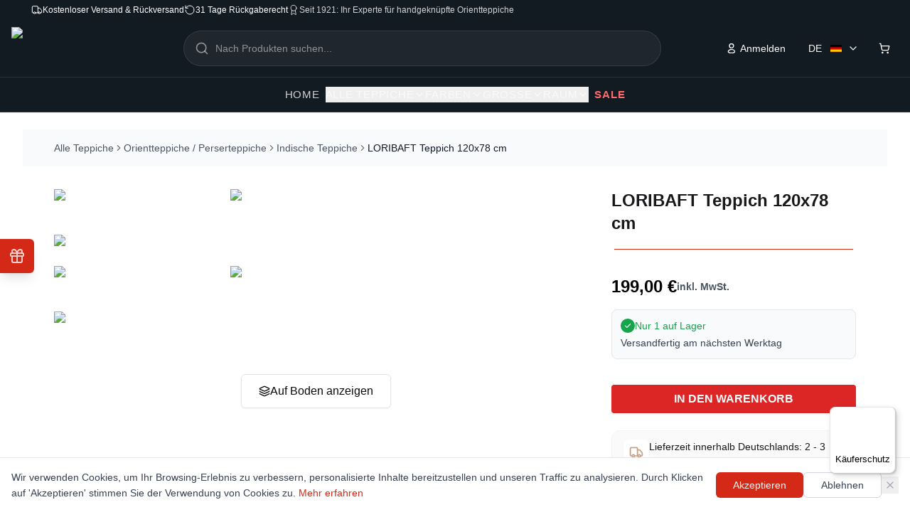

--- FILE ---
content_type: text/html; charset=utf-8
request_url: https://rugeast.com/teppich/orientteppiche/loribaft-teppich-120x78_11414
body_size: 121982
content:
<!DOCTYPE html><html lang="de"><head><meta charSet="utf-8"/><meta name="viewport" content="width=device-width, initial-scale=1"/><link rel="stylesheet" href="/_next/static/css/12eecc76186e8163.css" data-precedence="next"/><link rel="stylesheet" href="/_next/static/css/cb06fdba79487e4c.css" data-precedence="next"/><link rel="preload" as="script" fetchPriority="low" href="/_next/static/chunks/webpack-a76c7689a91f771c.js"/><script src="/_next/static/chunks/4bd1b696-cc729d47eba2cee4.js" async=""></script><script src="/_next/static/chunks/5964-b44308ac21099319.js" async=""></script><script src="/_next/static/chunks/main-app-59b5b4cacc94ea84.js" async=""></script><script src="/_next/static/chunks/3932-40615b889237ad4b.js" async=""></script><script src="/_next/static/chunks/app/(auth)/%5Blocale%5D/layout-dc0d1bcf39ceab30.js" async=""></script><script src="/_next/static/chunks/7043-c02562cf6960de6e.js" async=""></script><script src="/_next/static/chunks/3063-1ee9e2c4135c2cb9.js" async=""></script><script src="/_next/static/chunks/4277-37f37b763d17eb51.js" async=""></script><script src="/_next/static/chunks/6476-3de7eb8644dc52a4.js" async=""></script><script src="/_next/static/chunks/8543-f41e31684b12522e.js" async=""></script><script src="/_next/static/chunks/6018-632e04a79ce6bf4b.js" async=""></script><script src="/_next/static/chunks/4930-1e1b9c9d25bd30a6.js" async=""></script><script src="/_next/static/chunks/6000-a0e2be4aa55f0218.js" async=""></script><script src="/_next/static/chunks/3478-903fd99f4f527262.js" async=""></script><script src="/_next/static/chunks/5367-819dbaf984067e98.js" async=""></script><script src="/_next/static/chunks/4173-3527f84be4e720de.js" async=""></script><script src="/_next/static/chunks/4673-eb870d1a07b86db5.js" async=""></script><script src="/_next/static/chunks/8112-9db2d8675dc51a4c.js" async=""></script><script src="/_next/static/chunks/2097-5cce95fb8ac103ad.js" async=""></script><script src="/_next/static/chunks/8469-7863098364631071.js" async=""></script><script src="/_next/static/chunks/2652-6b558f6012644196.js" async=""></script><script src="/_next/static/chunks/app/%5Blocale%5D/%5B...categories%5D/page-19d14d96ea894a9c.js" async=""></script><script src="/_next/static/chunks/9674-654525c3420993b8.js" async=""></script><script src="/_next/static/chunks/app/%5Blocale%5D/layout-48d6927ae46ff401.js" async=""></script><meta name="next-size-adjust" content=""/><link rel="apple-touch-icon" sizes="180x180" href="/apple-touch-icon.png"/><link rel="icon" type="image/png" sizes="96x96" href="/favicon-96x96.png"/><link rel="icon" type="image/svg+xml" href="/favicon.svg"/><link rel="shortcut icon" href="/favicon.ico"/><link rel="manifest" href="/site.webmanifest"/><meta name="theme-color" content="#ffffff"/><script src="/_next/static/chunks/polyfills-42372ed130431b0a.js" noModule=""></script></head><body class="__variable_f367f3 antialiased"><div hidden=""><!--$?--><template id="B:0"></template><!--/$--></div><div class="min-h-screen flex flex-col"><div class="bg-[#131B22] text-white relative z-50"><div class="lg:flex justify-between items-center py-1.5 px-11 text-xs font-medium hidden"><div class="flex gap-7"><div class="flex gap-2 items-center"><svg xmlns="http://www.w3.org/2000/svg" width="24" height="24" viewBox="0 0 24 24" fill="none" stroke="currentColor" stroke-width="1.5" stroke-linecap="round" stroke-linejoin="round" class="lucide lucide-truck w-4 h-4"><path d="M14 18V6a2 2 0 0 0-2-2H4a2 2 0 0 0-2 2v11a1 1 0 0 0 1 1h2"></path><path d="M15 18H9"></path><path d="M19 18h2a1 1 0 0 0 1-1v-3.65a1 1 0 0 0-.22-.624l-3.48-4.35A1 1 0 0 0 17.52 8H14"></path><circle cx="17" cy="18" r="2"></circle><circle cx="7" cy="18" r="2"></circle></svg><span>Kostenloser Versand &amp; Rückversand</span></div><div class="flex gap-2 items-center"><svg xmlns="http://www.w3.org/2000/svg" width="24" height="24" viewBox="0 0 24 24" fill="none" stroke="currentColor" stroke-width="1.5" stroke-linecap="round" stroke-linejoin="round" class="lucide lucide-rotate-ccw w-4 h-4"><path d="M3 12a9 9 0 1 0 9-9 9.75 9.75 0 0 0-6.74 2.74L3 8"></path><path d="M3 3v5h5"></path></svg><span>31 Tage Rückgaberecht</span></div><div class="flex gap-2 items-center text-white/80"><svg xmlns="http://www.w3.org/2000/svg" width="24" height="24" viewBox="0 0 24 24" fill="none" stroke="currentColor" stroke-width="1.5" stroke-linecap="round" stroke-linejoin="round" class="lucide lucide-award w-4 h-4"><path d="m15.477 12.89 1.515 8.526a.5.5 0 0 1-.81.47l-3.58-2.687a1 1 0 0 0-1.197 0l-3.586 2.686a.5.5 0 0 1-.81-.469l1.514-8.526"></path><circle cx="12" cy="8" r="6"></circle></svg><span>Seit 1921: Ihr Experte für handgeknüpfte Orientteppiche</span></div></div><div class="2xl:flex items-center hidden"><nav class="flex items-center gap-3 mr-3"><a class="text-white/80 hover:text-white transition-colors" href="/about">Über uns</a><div data-orientation="vertical" role="none" class="shrink-0 w-[1px] h-4 bg-white/20"></div><a class="text-white/80 hover:text-white transition-colors" href="/contact">Kontakt</a><div data-orientation="vertical" role="none" class="shrink-0 w-[1px] h-4 bg-white/20"></div><a class="text-white/80 hover:text-white transition-colors" href="/faq">FAQ</a></nav><button class="inline-flex items-center justify-center gap-2 whitespace-nowrap rounded-md text-sm font-medium ring-offset-background transition-colors focus-visible:outline-none focus-visible:ring-2 focus-visible:ring-ring focus-visible:ring-offset-2 disabled:pointer-events-none disabled:opacity-50 [&amp;_svg]:pointer-events-none [&amp;_svg]:size-4 [&amp;_svg]:shrink-0 hover:text-accent-foreground h-10 w-10 hover:bg-[#2B3238]" aria-label="Instagram"><svg xmlns="http://www.w3.org/2000/svg" width="1em" height="1em" fill="white" viewBox="0 0 18 18" class="w-4 h-4" aria-hidden="true"><path d="M12.143 1.5H5.857C3.127 1.5 1.5 3.127 1.5 5.857v6.278c0 2.738 1.627 4.365 4.357 4.365h6.278c2.73 0 4.357-1.627 4.357-4.357V5.857c.008-2.73-1.62-4.357-4.35-4.357ZM9 11.91A2.913 2.913 0 0 1 6.09 9 2.913 2.913 0 0 1 9 6.09 2.913 2.913 0 0 1 11.91 9 2.913 2.913 0 0 1 9 11.91m4.44-6.75a.9.9 0 0 1-.157.247.9.9 0 0 1-.248.158.75.75 0 0 1-.818-.158.9.9 0 0 1-.157-.247.8.8 0 0 1-.06-.285c0-.098.023-.195.06-.285a.8.8 0 0 1 .157-.247.75.75 0 0 1 .818-.158.6.6 0 0 1 .135.068c.037.022.075.06.113.09.067.075.12.15.157.247.037.09.06.188.06.285a.8.8 0 0 1-.06.285"></path></svg></button><button class="inline-flex items-center justify-center gap-2 whitespace-nowrap rounded-md text-sm font-medium ring-offset-background transition-colors focus-visible:outline-none focus-visible:ring-2 focus-visible:ring-ring focus-visible:ring-offset-2 disabled:pointer-events-none disabled:opacity-50 [&amp;_svg]:pointer-events-none [&amp;_svg]:size-4 [&amp;_svg]:shrink-0 hover:text-accent-foreground h-10 w-10 hover:bg-[#2B3238]" aria-label="Facebook"><svg xmlns="http://www.w3.org/2000/svg" width="1em" height="1em" fill="white" viewBox="0 0 24 24" class="w-4 h-4" aria-hidden="true"><path fill="current" d="M22 16.19c0 3.64-2.17 5.81-5.81 5.81H15c-.55 0-1-.45-1-1v-5.77c0-.27.22-.5.49-.5l1.76-.03c.14-.01.26-.11.29-.25l.35-1.91a.303.303 0 0 0-.3-.35l-2.13.03c-.28 0-.5-.22-.51-.49l-.04-2.45c0-.16.13-.3.3-.3l2.4-.04c.17 0 .3-.13.3-.3l-.04-2.4c0-.17-.13-.3-.3-.3l-2.7.04a2.996 2.996 0 0 0-2.95 3.05l.05 2.75c.01.28-.21.5-.49.51l-1.2.02c-.17 0-.3.13-.3.3l.03 1.9c0 .17.13.3.3.3l1.2-.02c.28 0 .5.22.51.49l.09 5.7c.01.56-.44 1.02-1 1.02h-2.3C4.17 22 2 19.83 2 16.18V7.81C2 4.17 4.17 2 7.81 2h8.38C19.83 2 22 4.17 22 7.81z"></path></svg></button><button class="inline-flex items-center justify-center whitespace-nowrap rounded-md text-sm font-medium ring-offset-background transition-colors focus-visible:outline-none focus-visible:ring-2 focus-visible:ring-ring focus-visible:ring-offset-2 disabled:pointer-events-none disabled:opacity-50 [&amp;_svg]:pointer-events-none [&amp;_svg]:size-4 [&amp;_svg]:shrink-0 text-primary-foreground hover:bg-primary/90 h-10 px-4 py-2 bg-[#2B3238] ml-3 gap-1.5"><span>Service &amp; Hilfe</span><svg xmlns="http://www.w3.org/2000/svg" width="1em" height="1em" fill="white" viewBox="0 0 18 18" class="w-4 h-4" aria-hidden="true"><path d="M16.485 8.558a7.503 7.503 0 0 0-8.76-6.953C4.59 2.123 2.078 4.665 1.59 7.8a7.5 7.5 0 0 0 .908 4.95l-.668 2.483a.747.747 0 0 0 .923.915l2.445-.675A7.47 7.47 0 0 0 8.993 16.5c4.23 0 7.74-3.727 7.492-7.942M12.66 11.79a1.7 1.7 0 0 1-.87.825 1.8 1.8 0 0 1-.735.143c-.382 0-.795-.09-1.222-.278a7 7 0 0 1-1.29-.742c-.435-.315-.84-.668-1.23-1.05-.39-.39-.735-.803-1.05-1.23a6.6 6.6 0 0 1-.735-1.283c-.18-.427-.27-.84-.27-1.23 0-.255.045-.502.135-.727.09-.233.232-.443.435-.63.24-.24.502-.353.78-.353a.7.7 0 0 1 .307.068.6.6 0 0 1 .255.21l.87 1.23c.068.097.12.18.15.262a.55.55 0 0 1 .053.233q-.002.135-.083.27-.076.135-.21.27l-.285.3a.2.2 0 0 0-.06.15c0 .03.008.06.015.09.015.03.023.052.03.075q.104.189.353.48A10 10 0 0 0 9.15 10.02c.194.164.36.277.487.344.022.008.045.023.067.03.03.015.06.015.098.015a.2.2 0 0 0 .157-.067l.285-.285c.098-.098.188-.165.27-.21a.5.5 0 0 1 .27-.083c.075 0 .15.015.233.053.082.037.172.082.262.15l1.245.885c.098.067.165.15.21.24a.8.8 0 0 1 .06.292c-.045.128-.075.27-.135.405Z"></path></svg></button></div></div></div><header class="sticky top-0 z-40 transition-transform duration-300 ease-in-out translate-y-0 shadow-sm border-b bg-[#131B22] text-white border-white/10"><div class="hidden lg:flex flex-col w-full"><div class="container mx-auto px-4 h-20 flex items-center justify-between gap-8"><div class="flex items-center gap-3 flex-shrink-0"><a href="/"><img alt="Rugeast Logo" loading="lazy" width="167" height="60" decoding="async" data-nimg="1" class="w-[167px] h-[60px] cursor-pointer text-white" style="color:transparent;width:167px;height:60px;object-fit:contain" srcSet="/_next/image?url=%2Fimages%2Flogo%2FRugeast-logo.png&amp;w=256&amp;q=75 1x, /_next/image?url=%2Fimages%2Flogo%2FRugeast-logo.png&amp;w=384&amp;q=75 2x" src="/_next/image?url=%2Fimages%2Flogo%2FRugeast-logo.png&amp;w=384&amp;q=75"/></a></div><div class="flex-1 max-w-2xl mx-auto"></div><div class="flex items-center gap-4 flex-shrink-0"><div class="flex gap-2 items-center"><button class="inline-flex items-center justify-center gap-2 whitespace-nowrap ring-offset-background focus-visible:outline-none focus-visible:ring-2 focus-visible:ring-ring focus-visible:ring-offset-2 disabled:pointer-events-none disabled:opacity-50 [&amp;_svg]:pointer-events-none [&amp;_svg]:size-4 [&amp;_svg]:shrink-0 h-10 bg-transparent text-white hover:bg-white/10 border-none shadow-none px-2 lg:px-4 py-4 lg:py-2 text-xs lg:text-sm font-medium transition-all duration-200 rounded-md"><svg xmlns="http://www.w3.org/2000/svg" width="1em" height="1em" fill="none" viewBox="0 0 18 18" class="w-3 h-3 lg:w-4 lg:h-4 mr-1"><path stroke="#fff" stroke-linecap="round" stroke-linejoin="round" stroke-width="1.5" d="M8.883 16.247c-2.768 0-5.133-.431-5.133-2.157s2.35-3.319 5.133-3.319c2.77 0 5.134 1.578 5.134 3.304s-2.35 2.172-5.134 2.172M8.878 8.38a3.29 3.29 0 1 0-3.29-3.29 3.28 3.28 0 0 0 3.267 3.29z" clip-rule="evenodd"></path></svg><span>Anmelden</span></button></div><div class="relative"><button type="button" class="relative flex items-center justify-between cursor-pointer px-2 lg:px-4 py-5 lg:py-2 rounded-md transition-all duration-300 backdrop-blur-sm bg-transparent text-white hover:bg-white/10 border-none shadow-none focus:outline-none focus:ring-2 focus:ring-slate-900/10 active:scale-95 transform h-6 lg:h-10"><span class="text-xs lg:text-sm flex items-center justify-between w-full font-medium"><span class="mr-2 truncate">DE</span><div class="flex-shrink-0 ml-1"><svg xmlns="http://www.w3.org/2000/svg" viewBox="0 0 5 3" class="w-3.5 h-3.5 lg:w-4 lg:h-4" role="img" aria-label="Germany Flag"><desc>Flag of Germany</desc><rect width="5" height="3" y="0" x="0" fill="#000"></rect><rect width="5" height="2" y="1" x="0" fill="#D00"></rect><rect width="5" height="1" y="2" x="0" fill="#FFCE00"></rect></svg></div></span><svg xmlns="http://www.w3.org/2000/svg" width="24" height="24" viewBox="0 0 24 24" fill="none" stroke="currentColor" stroke-width="2" stroke-linecap="round" stroke-linejoin="round" class="lucide lucide-chevron-down w-3 h-3 lg:w-4 lg:h-4 ml-2 transition-transform duration-300 flex-shrink-0"><path d="m6 9 6 6 6-6"></path></svg></button></div><a href="/cart"><button class="inline-flex items-center justify-center gap-2 whitespace-nowrap text-sm font-medium ring-offset-background focus-visible:outline-none focus-visible:ring-2 focus-visible:ring-ring focus-visible:ring-offset-2 disabled:pointer-events-none disabled:opacity-50 [&amp;_svg]:pointer-events-none [&amp;_svg]:size-4 [&amp;_svg]:shrink-0 h-10 w-10 bg-transparent text-white hover:bg-white/10 border-none shadow-none px-3 py-2 lg:px-4 lg:py-2 rounded-md transition-all duration-200 relative" aria-label="Cart Button"><svg xmlns="http://www.w3.org/2000/svg" width="24" height="24" viewBox="0 0 24 24" fill="none" stroke="currentColor" stroke-width="2" stroke-linecap="round" stroke-linejoin="round" class="lucide lucide-shopping-cart w-3 h-3 lg:w-4 lg:h-4"><circle cx="8" cy="21" r="1"></circle><circle cx="19" cy="21" r="1"></circle><path d="M2.05 2.05h2l2.66 12.42a2 2 0 0 0 2 1.58h9.78a2 2 0 0 0 1.95-1.57l1.65-7.43H5.12"></path></svg></button></a></div></div><div class="border-t border-white/10"><div class="container mx-auto px-4 h-12 flex items-center justify-center gap-8"><div class="relative h-full flex items-center group"><a class="text-[15px] font-medium uppercase tracking-wider px-2 transition-colors duration-200 text-white/80 hover:text-white" href="/">Home</a><span class="absolute bottom-0 left-0 w-full h-[2px] transform transition-transform duration-300 origin-left scale-x-0 group-hover:scale-x-100 bg-white"></span></div><div class="static h-full"><nav class="flex items-center h-full"><ul class="flex gap-6 xl:gap-8 items-center h-full"><li class="relative h-full flex items-center"><button class="text-[15px] font-medium transition-colors duration-200 uppercase tracking-wider flex items-center gap-1 text-white/70 hover:text-white">Alle Teppiche<svg xmlns="http://www.w3.org/2000/svg" width="24" height="24" viewBox="0 0 24 24" fill="none" stroke="currentColor" stroke-width="2" stroke-linecap="round" stroke-linejoin="round" class="lucide lucide-chevron-down w-4 h-4 transition-transform duration-200"><path d="m6 9 6 6 6-6"></path></svg></button><span class="absolute bottom-0 left-0 w-full h-[2px] transform transition-transform duration-300 origin-left bg-white scale-x-0"></span></li><li class="relative h-full flex items-center"><button class="text-[15px] font-medium transition-colors duration-200 uppercase tracking-wider flex items-center gap-1 text-white/70 hover:text-white">Farben<svg xmlns="http://www.w3.org/2000/svg" width="24" height="24" viewBox="0 0 24 24" fill="none" stroke="currentColor" stroke-width="2" stroke-linecap="round" stroke-linejoin="round" class="lucide lucide-chevron-down w-4 h-4 transition-transform duration-200"><path d="m6 9 6 6 6-6"></path></svg></button><span class="absolute bottom-0 left-0 w-full h-[2px] transform transition-transform duration-300 origin-left bg-white scale-x-0"></span></li><li class="relative h-full flex items-center"><button class="text-[15px] font-medium transition-colors duration-200 uppercase tracking-wider flex items-center gap-1 text-white/70 hover:text-white">Größe<svg xmlns="http://www.w3.org/2000/svg" width="24" height="24" viewBox="0 0 24 24" fill="none" stroke="currentColor" stroke-width="2" stroke-linecap="round" stroke-linejoin="round" class="lucide lucide-chevron-down w-4 h-4 transition-transform duration-200"><path d="m6 9 6 6 6-6"></path></svg></button><span class="absolute bottom-0 left-0 w-full h-[2px] transform transition-transform duration-300 origin-left bg-white scale-x-0"></span></li><li class="relative h-full flex items-center"><button class="text-[15px] font-medium transition-colors duration-200 uppercase tracking-wider flex items-center gap-1 text-white/70 hover:text-white">Raum<svg xmlns="http://www.w3.org/2000/svg" width="24" height="24" viewBox="0 0 24 24" fill="none" stroke="currentColor" stroke-width="2" stroke-linecap="round" stroke-linejoin="round" class="lucide lucide-chevron-down w-4 h-4 transition-transform duration-200"><path d="m6 9 6 6 6-6"></path></svg></button><span class="absolute bottom-0 left-0 w-full h-[2px] transform transition-transform duration-300 origin-left bg-white scale-x-0"></span></li></ul></nav><div class="absolute left-0 top-full w-full border-t shadow-xl transition-all duration-300 origin-top z-50 overflow-hidden bg-[#131B22] border-white/10 opacity-0 invisible -translate-y-2 max-h-0 pointer-events-none"><div class="container mx-auto px-4 lg:px-11 py-10"></div></div></div><div class="relative h-full flex items-center group"><a class="text-[15px] uppercase tracking-wider px-2 transition-colors duration-200 font-bold text-[#ff6b6b] hover:text-[#ff8787]" href="/teppich?range=sale">SALE</a><span class="absolute bottom-0 left-0 w-full h-[2px] transform transition-transform duration-300 origin-left scale-x-0 group-hover:scale-x-100 bg-white"></span></div></div></div></div><div class="lg:hidden"><div class="flex justify-between items-center py-6 px-4 bg-gradient-to-r from-[#131B22] to-[#1A2329] border-b border-white/10"><button class="inline-flex items-center justify-center gap-2 whitespace-nowrap text-sm font-medium ring-offset-background focus-visible:outline-none focus-visible:ring-2 focus-visible:ring-ring focus-visible:ring-offset-2 disabled:pointer-events-none disabled:opacity-50 [&amp;_svg]:pointer-events-none [&amp;_svg]:size-4 [&amp;_svg]:shrink-0 h-10 w-10 lg:hidden text-white hover:bg-white/10 hover:text-white transition-all duration-200 rounded-md p-2" type="button" aria-haspopup="dialog" aria-expanded="false" aria-controls="radix-_R_1d1iivb_" data-state="closed"><svg xmlns="http://www.w3.org/2000/svg" width="24" height="24" viewBox="0 0 24 24" fill="none" stroke="currentColor" stroke-width="2" stroke-linecap="round" stroke-linejoin="round" class="lucide lucide-menu !h-7 !w-7"><line x1="4" x2="20" y1="12" y2="12"></line><line x1="4" x2="20" y1="6" y2="6"></line><line x1="4" x2="20" y1="18" y2="18"></line></svg><span class="sr-only">Open menu</span></button><a class="flex-shrink-0" href="/"><img alt="Rugeast Logo" loading="lazy" width="167" height="60" decoding="async" data-nimg="1" class="h-8 w-auto text-white" style="color:transparent;width:167px;height:60px;object-fit:contain" srcSet="/_next/image?url=%2Fimages%2Flogo%2FRugeast-logo.png&amp;w=256&amp;q=75 1x, /_next/image?url=%2Fimages%2Flogo%2FRugeast-logo.png&amp;w=384&amp;q=75 2x" src="/_next/image?url=%2Fimages%2Flogo%2FRugeast-logo.png&amp;w=384&amp;q=75"/></a><div class="w-10"></div> </div><div class="bg-[#131B22]/95 backdrop-blur-sm border-b border-white/10 shadow-lg"><div class="px-4 py-3 flex justify-between items-center h-16 gap-3"><div class="flex items-center gap-2"><div class="relative"><button type="button" class="relative flex items-center justify-between cursor-pointer px-2 lg:px-4 py-5 lg:py-2 rounded-md transition-all duration-300 backdrop-blur-sm bg-[#2B3238] text-white hover:bg-white/10 border border-white/20 focus:outline-none focus:ring-2 focus:ring-slate-900/10 active:scale-95 transform h-6 lg:h-10"><span class="text-xs lg:text-sm flex items-center justify-between w-full font-medium"><span class="mr-2 truncate">DE</span><div class="flex-shrink-0 ml-1"><svg xmlns="http://www.w3.org/2000/svg" viewBox="0 0 5 3" class="w-3.5 h-3.5 lg:w-4 lg:h-4" role="img" aria-label="Germany Flag"><desc>Flag of Germany</desc><rect width="5" height="3" y="0" x="0" fill="#000"></rect><rect width="5" height="2" y="1" x="0" fill="#D00"></rect><rect width="5" height="1" y="2" x="0" fill="#FFCE00"></rect></svg></div></span><svg xmlns="http://www.w3.org/2000/svg" width="24" height="24" viewBox="0 0 24 24" fill="none" stroke="currentColor" stroke-width="2" stroke-linecap="round" stroke-linejoin="round" class="lucide lucide-chevron-down w-3 h-3 lg:w-4 lg:h-4 ml-2 transition-transform duration-300 flex-shrink-0"><path d="m6 9 6 6 6-6"></path></svg></button></div><a href="/cart"><button class="inline-flex items-center justify-center gap-2 whitespace-nowrap text-sm font-medium ring-offset-background focus-visible:outline-none focus-visible:ring-2 focus-visible:ring-ring focus-visible:ring-offset-2 disabled:pointer-events-none disabled:opacity-50 [&amp;_svg]:pointer-events-none [&amp;_svg]:size-4 [&amp;_svg]:shrink-0 hover:bg-accent hover:text-accent-foreground h-10 w-10 bg-[#2B3238] px-2 lg:px-4 py-1 lg:py-2 rounded-md relative text-white hover:opacity-80 border border-border/20 shadow-md hover:shadow-lg transition-all duration-200" aria-label="Shopping Cart"><svg xmlns="http://www.w3.org/2000/svg" width="24" height="24" viewBox="0 0 24 24" fill="none" stroke="currentColor" stroke-width="2" stroke-linecap="round" stroke-linejoin="round" class="lucide lucide-shopping-cart w-3 h-3 lg:w-4 lg:h-4"><circle cx="8" cy="21" r="1"></circle><circle cx="19" cy="21" r="1"></circle><path d="M2.05 2.05h2l2.66 12.42a2 2 0 0 0 2 1.58h9.78a2 2 0 0 0 1.95-1.57l1.65-7.43H5.12"></path></svg></button></a><div class="flex gap-2 items-center"><button class="inline-flex items-center justify-center gap-2 whitespace-nowrap ring-offset-background focus-visible:outline-none focus-visible:ring-2 focus-visible:ring-ring focus-visible:ring-offset-2 disabled:pointer-events-none disabled:opacity-50 [&amp;_svg]:pointer-events-none [&amp;_svg]:size-4 [&amp;_svg]:shrink-0 hover:bg-primary/90 h-10 bg-[#2B3238] text-white hover:opacity-80 border border-border/20 shadow-md hover:shadow-lg px-2 lg:px-4 py-4 lg:py-2 text-xs lg:text-sm font-medium transition-all duration-200 rounded-md"><svg xmlns="http://www.w3.org/2000/svg" width="1em" height="1em" fill="none" viewBox="0 0 18 18" class="w-3 h-3 lg:w-4 lg:h-4 mr-1"><path stroke="#fff" stroke-linecap="round" stroke-linejoin="round" stroke-width="1.5" d="M8.883 16.247c-2.768 0-5.133-.431-5.133-2.157s2.35-3.319 5.133-3.319c2.77 0 5.134 1.578 5.134 3.304s-2.35 2.172-5.134 2.172M8.878 8.38a3.29 3.29 0 1 0-3.29-3.29 3.28 3.28 0 0 0 3.267 3.29z" clip-rule="evenodd"></path></svg><span>Anmelden</span></button></div></div></div></div></div></header><div class="mx-8 min-[1920px]:mx-20 flex-1"><!--$?--><template id="B:1"></template><div class="min-h-screen bg-white flex items-center justify-center"><div class="relative w-40 h-40"><div class="absolute inset-0 rounded-full bg-[conic-gradient(from_0deg,transparent_0deg,transparent_270deg,#c43e2e_300deg,transparent_330deg)] animate-[ringSpin_1.2s_linear_infinite]"></div><div class="absolute inset-2 rounded-full bg-white"></div><div class="absolute inset-0 grid place-items-center text-center"><div><h1 class="font-extrabold tracking-[0.2em] text-[18px] uppercase select-none text-transparent bg-clip-text bg-[linear-gradient(90deg,#c43e2e,#e25d4b,#c43e2e)] bg-[length:200%_100%] animate-[textPulse_1.8s_ease-in-out_infinite,shine_3.5s_linear_infinite]">Rugeast</h1><p class="mt-1 text-xs font-semibold text-[#c43e2e]/80 tracking-widest animate-[fadeIn_2s_ease-in-out_infinite_alternate]">Since 1921</p></div></div></div></div><!--/$--></div><footer class="mt-14 overflow-clip"><div class="bg-slate-900 text-white"><div class="container px-4 sm:px-6 lg:px-10 pt-12 pb-8"><div class="grid grid-cols-1 md:grid-cols-12 gap-10"><div class="md:col-span-5 lg:col-span-4"><a class="inline-flex items-center gap-3 focus-visible:outline-none focus-visible:ring-2 focus-visible:ring-primary/60 focus-visible:ring-offset-2 focus-visible:ring-offset-slate-900" aria-label="Rugeast Home" href="/"><img alt="Rugeast Logo" loading="lazy" width="167" height="60" decoding="async" data-nimg="1" class="h-10 w-auto" style="color:transparent;width:167px;height:60px;object-fit:contain" srcSet="/_next/image?url=%2Fimages%2Flogo%2FRugeast-logo.png&amp;w=256&amp;q=75 1x, /_next/image?url=%2Fimages%2Flogo%2FRugeast-logo.png&amp;w=384&amp;q=75 2x" src="/_next/image?url=%2Fimages%2Flogo%2FRugeast-logo.png&amp;w=384&amp;q=75"/></a><div class="mt-5"><h3 class="text-sm font-semibold tracking-wide text-white">Rugeast – Tradition seit 1921</h3><p class="text-sm leading-6 text-slate-300 mt-4">Seit über drei Generationen widmet sich unsere Familie der Kunst handgefertigter Teppiche. Von den historischen Basaren Teherans bis zur Hamburger Speicherstadt verbindet Rugeast Tradition mit moderner Innovation und bringt einzigartige Teppiche aus aller Welt direkt zu Ihnen.</p></div><div class="mt-7 flex items-center gap-3"><a target="_blank" rel="noopener noreferrer" class="h-10 w-10 inline-grid place-content-center rounded-full bg-white/10 ring-1 ring-white/15 text-white/85 transition-colors hover:bg-white/15 hover:text-white focus-visible:outline-none focus-visible:ring-2 focus-visible:ring-primary/60 focus-visible:ring-offset-2 focus-visible:ring-offset-slate-900" aria-label="Instagram" href="https://www.instagram.com/rugeast.shop/"><svg xmlns="http://www.w3.org/2000/svg" width="1em" height="1em" fill="none" viewBox="0 0 24 24" class="h-5 w-5"><path fill="#D52A16" d="M15 22.75H9c-5.43 0-7.75-2.32-7.75-7.75V9c0-5.43 2.32-7.75 7.75-7.75h6c5.43 0 7.75 2.32 7.75 7.75v6c0 5.43-2.32 7.75-7.75 7.75m-6-20C4.39 2.75 2.75 4.39 2.75 9v6c0 4.61 1.64 6.25 6.25 6.25h6c4.61 0 6.25-1.64 6.25-6.25V9c0-4.61-1.64-6.25-6.25-6.25z"></path><path fill="#D52A16" d="M12 16.25A4.26 4.26 0 0 1 7.75 12 4.26 4.26 0 0 1 12 7.75 4.26 4.26 0 0 1 16.25 12 4.26 4.26 0 0 1 12 16.25m0-7c-1.52 0-2.75 1.23-2.75 2.75s1.23 2.75 2.75 2.75 2.75-1.23 2.75-2.75S13.52 9.25 12 9.25m5-1.75c-.13 0-.26-.03-.38-.08s-.23-.12-.33-.21c-.09-.1-.17-.21-.22-.33A1 1 0 0 1 16 6.5c0-.13.02-.26.07-.38.06-.13.13-.23.22-.33.05-.04.1-.09.15-.12q.09-.06.18-.09a1.01 1.01 0 0 1 1.09.21c.09.1.16.2.21.33.05.12.08.25.08.38s-.03.26-.08.38-.12.23-.21.33q-.15.135-.33.21c-.12.05-.25.08-.38.08"></path></svg></a><a target="_blank" rel="noopener noreferrer" class="h-10 w-10 inline-grid place-content-center rounded-full bg-white/10 ring-1 ring-white/15 text-white/85 transition-colors hover:bg-white/15 hover:text-white focus-visible:outline-none focus-visible:ring-2 focus-visible:ring-primary/60 focus-visible:ring-offset-2 focus-visible:ring-offset-slate-900" aria-label="Facebook" href="https://www.facebook.com/rugeast.carpet"><svg xmlns="http://www.w3.org/2000/svg" width="1em" height="1em" fill="none" viewBox="0 0 24 24" class="h-5 w-5"><path fill="#D52A16" d="M22 16.19c0 3.64-2.17 5.81-5.81 5.81H15c-.55 0-1-.45-1-1v-5.77c0-.27.22-.5.49-.5l1.76-.03c.14-.01.26-.11.29-.25l.35-1.91a.303.303 0 0 0-.3-.35l-2.13.03c-.28 0-.5-.22-.51-.49l-.04-2.45c0-.16.13-.3.3-.3l2.4-.04c.17 0 .3-.13.3-.3l-.04-2.4c0-.17-.13-.3-.3-.3l-2.7.04a2.996 2.996 0 0 0-2.95 3.05l.05 2.75c.01.28-.21.5-.49.51l-1.2.02c-.17 0-.3.13-.3.3l.03 1.9c0 .17.13.3.3.3l1.2-.02c.28 0 .5.22.51.49l.09 5.7c.01.56-.44 1.02-1 1.02h-2.3C4.17 22 2 19.83 2 16.18V7.81C2 4.17 4.17 2 7.81 2h8.38C19.83 2 22 4.17 22 7.81z"></path></svg></a><a target="_blank" rel="noopener noreferrer" class="h-10 w-10 inline-grid place-content-center rounded-full bg-white/10 ring-1 ring-white/15 text-white/85 transition-colors hover:bg-white/15 hover:text-white focus-visible:outline-none focus-visible:ring-2 focus-visible:ring-primary/60 focus-visible:ring-offset-2 focus-visible:ring-offset-slate-900" aria-label="Pinterest" href="https://de.pinterest.com/rugeastteppich/"><svg xmlns="http://www.w3.org/2000/svg" width="1em" height="1em" fill="none" viewBox="0 0 24 24" class="h-5 w-5"><path fill="#D52A16" d="M12 2C6.48 2 2 6.48 2 12c0 4.42 2.87 8.17 6.84 9.5-.1-.93-.18-2.37.04-3.39.2-.92 1.32-5.6 1.32-5.6s-.34-.67-.34-1.66c0-1.56.9-2.72 2.02-2.72.95 0 1.41.71 1.41 1.57 0 .95-.61 2.37-.92 3.69-.26 1.1.55 2 1.64 2 1.97 0 3.48-2.07 3.48-5.06 0-2.65-1.9-4.5-4.62-4.5-3.15 0-5 2.36-5 4.79 0 .95.36 1.96.82 2.51.09.11.1.2.08.31-.08.36-.28 1.13-.32 1.29-.05.2-.17.24-.39.15-1.39-.65-2.26-2.69-2.26-4.33 0-3.49 2.53-6.7 7.29-6.7 3.83 0 6.81 2.73 6.81 6.38 0 3.81-2.4 6.87-5.73 6.87-1.12 0-2.17-.58-2.53-1.27 0 0-.55 2.1-.69 2.62-.25.95-.93 2.15-1.38 2.88A9.96 9.96 0 0 0 12 22c5.52 0 10-4.48 10-10S17.52 2 12 2z"></path></svg></a><a target="_blank" rel="noopener noreferrer" class="h-10 w-10 inline-grid place-content-center rounded-full bg-white/10 ring-1 ring-white/15 text-white/85 transition-colors hover:bg-white/15 hover:text-white focus-visible:outline-none focus-visible:ring-2 focus-visible:ring-primary/60 focus-visible:ring-offset-2 focus-visible:ring-offset-slate-900" aria-label="YouTube" href="https://www.youtube.com/@rugeast-carpet-onlineshop"><svg xmlns="http://www.w3.org/2000/svg" width="1em" height="1em" fill="none" viewBox="0 0 24 24" class="h-5 w-5"><path fill="#D52A16" d="M23.498 6.186a3.016 3.016 0 0 0-2.122-2.136C19.505 3.545 12 3.545 12 3.545s-7.505 0-9.377.505A3.017 3.017 0 0 0 .502 6.186C0 8.07 0 12 0 12s0 3.93.502 5.814a3.016 3.016 0 0 0 2.122 2.136c1.871.505 9.376.505 9.376.505s7.505 0 9.377-.505a3.015 3.015 0 0 0 2.122-2.136C24 15.93 24 12 24 12s0-3.93-.502-5.814zM9.545 15.568V8.432L15.818 12l-6.273 3.568z"></path></svg></a></div></div><div class="md:col-span-7 lg:col-span-8 grid grid-cols-1 sm:grid-cols-2 lg:grid-cols-4 gap-10"><div><h3 class="text-sm font-semibold tracking-wide text-white">Showroom</h3><div class="mt-4 space-y-2.5"><div><span class="text-sm text-slate-300">Brook 9</span></div><div><span class="text-sm text-slate-300">20457 Hamburg</span></div><div><span class="text-sm text-slate-300">Deutschland</span></div><div><div class="pt-3"><div class="text-sm font-medium text-white/90">Öffnungszeiten</div><div class="mt-2 space-y-1"><div class="text-sm text-slate-300">Mo - Fr: 08:00 bis 18:00</div><div class="text-sm text-slate-300">Sa : 09:00 bis 15:00</div><div class="text-sm text-slate-300">So : Geschlossen</div></div></div></div></div></div><div><h3 class="text-sm font-semibold tracking-wide text-white">Kontakt</h3><div class="mt-4 space-y-2.5"><div><a href="tel:+4904037502766" class="text-sm text-slate-300 transition-colors hover:text-white focus-visible:text-white focus-visible:outline-none focus-visible:ring-2 focus-visible:ring-primary/60 focus-visible:ring-offset-2 focus-visible:ring-offset-slate-900" aria-label="Phone">+49 (0) 40 37 50 27 66</a></div><div><a href="/cdn-cgi/l/email-protection#4821262e27083a3d2f2d293b3c662b2725" class="text-sm text-slate-300 transition-colors hover:text-white focus-visible:text-white focus-visible:outline-none focus-visible:ring-2 focus-visible:ring-primary/60 focus-visible:ring-offset-2 focus-visible:ring-offset-slate-900" aria-label="Email">info[@]rugeast.com</a></div></div></div><div><h3 class="text-sm font-semibold tracking-wide text-white">Bedingungen</h3><div class="mt-4 space-y-2.5"><div><a class="text-sm text-slate-300 transition-colors hover:text-white focus-visible:text-white focus-visible:outline-none focus-visible:ring-2 focus-visible:ring-primary/60 focus-visible:ring-offset-2 focus-visible:ring-offset-slate-900" href="/terms-conditions">AGB</a></div><div><a class="text-sm text-slate-300 transition-colors hover:text-white focus-visible:text-white focus-visible:outline-none focus-visible:ring-2 focus-visible:ring-primary/60 focus-visible:ring-offset-2 focus-visible:ring-offset-slate-900" href="/imprint">Impressum</a></div><div><a class="text-sm text-slate-300 transition-colors hover:text-white focus-visible:text-white focus-visible:outline-none focus-visible:ring-2 focus-visible:ring-primary/60 focus-visible:ring-offset-2 focus-visible:ring-offset-slate-900" href="/return-policy">Widerrufsrecht</a></div><div><a class="text-sm text-slate-300 transition-colors hover:text-white focus-visible:text-white focus-visible:outline-none focus-visible:ring-2 focus-visible:ring-primary/60 focus-visible:ring-offset-2 focus-visible:ring-offset-slate-900" href="/privacy-policy">Datenschutzerklärung</a></div></div></div><div><h3 class="text-sm font-semibold tracking-wide text-white">Nützliche Links</h3><div class="mt-4 space-y-2.5"><div><a class="text-sm text-slate-300 transition-colors hover:text-white focus-visible:text-white focus-visible:outline-none focus-visible:ring-2 focus-visible:ring-primary/60 focus-visible:ring-offset-2 focus-visible:ring-offset-slate-900" href="/about">Über uns</a></div><div><a class="text-sm text-slate-300 transition-colors hover:text-white focus-visible:text-white focus-visible:outline-none focus-visible:ring-2 focus-visible:ring-primary/60 focus-visible:ring-offset-2 focus-visible:ring-offset-slate-900" href="/faq">Hilfe / FAQ</a></div><div><a target="_blank" rel="noopener noreferrer" class="text-sm text-slate-300 transition-colors hover:text-white focus-visible:text-white focus-visible:outline-none focus-visible:ring-2 focus-visible:ring-primary/60 focus-visible:ring-offset-2 focus-visible:ring-offset-slate-900" href="https://blog.rugeast.com">Blog</a></div><div><a class="text-sm text-slate-300 transition-colors hover:text-white focus-visible:text-white focus-visible:outline-none focus-visible:ring-2 focus-visible:ring-primary/60 focus-visible:ring-offset-2 focus-visible:ring-offset-slate-900" href="/contact">Kontakt</a></div></div></div><div class="sm:col-span-2 lg:col-start-3 lg:col-span-2 lg:-mt-6"><div class="mt-8 pt-6 border-t border-white/10 lg:mt-0 lg:pt-0 lg:border-t-0"><h4 class="text-sm font-semibold tracking-wide text-white mb-3">Newsletter</h4><p class="text-xs text-slate-300 mb-3 leading-relaxed">Abonnieren Sie unseren Newsletter und erhalten Sie exklusive Angebote und Neuigkeiten.</p><form class="flex flex-col gap-2"><input type="email" class="flex w-full border px-3 py-2 ring-offset-background file:border-0 file:bg-transparent file:text-sm file:font-medium file:text-foreground focus-visible:outline-none disabled:cursor-not-allowed disabled:opacity-50 md:text-sm h-9 bg-white/5 border-white/15 text-white placeholder:text-slate-400 focus-visible:ring-primary/60 focus-visible:border-primary/60 text-sm" placeholder="Geben Sie Ihre E-Mail ein" value=""/><button class="inline-flex items-center justify-center gap-2 whitespace-nowrap text-sm ring-offset-background transition-colors focus-visible:outline-none focus-visible:ring-2 focus-visible:ring-ring focus-visible:ring-offset-2 disabled:pointer-events-none disabled:opacity-50 [&amp;_svg]:pointer-events-none [&amp;_svg]:size-4 [&amp;_svg]:shrink-0 h-9 rounded-md px-3 w-full bg-white text-slate-900 hover:bg-white/90 font-medium" type="submit">Senden<svg xmlns="http://www.w3.org/2000/svg" width="24" height="24" viewBox="0 0 24 24" fill="none" stroke="currentColor" stroke-width="2" stroke-linecap="round" stroke-linejoin="round" class="lucide lucide-send ml-2 h-3 w-3"><path d="M14.536 21.686a.5.5 0 0 0 .937-.024l6.5-19a.496.496 0 0 0-.635-.635l-19 6.5a.5.5 0 0 0-.024.937l7.93 3.18a2 2 0 0 1 1.112 1.11z"></path><path d="m21.854 2.147-10.94 10.939"></path></svg></button></form></div></div></div></div></div><div class="border-t border-white/10 bg-white/5"><div class="container px-4 sm:px-6 lg:px-10 py-8"><div class="flex flex-col md:flex-row items-center justify-between gap-6"><span class="text-xs text-white/60 text-center md:text-left order-2 md:order-1">© 2005 - 2026 RugEast. Alle Rechte vorbehalten.</span><div class="flex flex-wrap items-center justify-center md:justify-end gap-x-10 gap-y-6 order-1 md:order-2"><div aria-label="paypal"><img alt="paypal" loading="lazy" width="120" height="60" decoding="async" data-nimg="1" class="h-10 w-auto object-contain opacity-90 transition-opacity duration-300 hover:opacity-100" style="color:transparent" srcSet="/_next/image?url=%2F_next%2Fstatic%2Fmedia%2FPaypal-logo.a8101024.png&amp;w=128&amp;q=75 1x, /_next/image?url=%2F_next%2Fstatic%2Fmedia%2FPaypal-logo.a8101024.png&amp;w=256&amp;q=75 2x" src="/_next/image?url=%2F_next%2Fstatic%2Fmedia%2FPaypal-logo.a8101024.png&amp;w=256&amp;q=75"/></div><div aria-label="mastercard"><img alt="mastercard" loading="lazy" width="120" height="60" decoding="async" data-nimg="1" class="h-10 w-auto object-contain opacity-90 transition-opacity duration-300 hover:opacity-100" style="color:transparent" srcSet="/_next/image?url=%2F_next%2Fstatic%2Fmedia%2FMaster-card.d15377ec.png&amp;w=128&amp;q=75 1x, /_next/image?url=%2F_next%2Fstatic%2Fmedia%2FMaster-card.d15377ec.png&amp;w=256&amp;q=75 2x" src="/_next/image?url=%2F_next%2Fstatic%2Fmedia%2FMaster-card.d15377ec.png&amp;w=256&amp;q=75"/></div><div aria-label="visa"><img alt="visa" loading="lazy" width="120" height="60" decoding="async" data-nimg="1" class="h-10 w-auto object-contain opacity-90 transition-opacity duration-300 hover:opacity-100" style="color:transparent" srcSet="/_next/image?url=%2F_next%2Fstatic%2Fmedia%2FVisa-card-logo.eeb948df.png&amp;w=128&amp;q=75 1x, /_next/image?url=%2F_next%2Fstatic%2Fmedia%2FVisa-card-logo.eeb948df.png&amp;w=256&amp;q=75 2x" src="/_next/image?url=%2F_next%2Fstatic%2Fmedia%2FVisa-card-logo.eeb948df.png&amp;w=256&amp;q=75"/></div><div aria-label="sepa-lastschrift"><img alt="sepa-lastschrift" loading="lazy" width="120" height="60" decoding="async" data-nimg="1" class="h-10 w-auto object-contain opacity-90 transition-opacity duration-300 hover:opacity-100" style="color:transparent" srcSet="/_next/image?url=%2F_next%2Fstatic%2Fmedia%2FSepa-logo.67c636da.png&amp;w=128&amp;q=75 1x, /_next/image?url=%2F_next%2Fstatic%2Fmedia%2FSepa-logo.67c636da.png&amp;w=256&amp;q=75 2x" src="/_next/image?url=%2F_next%2Fstatic%2Fmedia%2FSepa-logo.67c636da.png&amp;w=256&amp;q=75"/></div><div aria-label="vorkasse"><img alt="vorkasse" loading="lazy" width="120" height="60" decoding="async" data-nimg="1" class="h-10 w-auto object-contain opacity-90 transition-opacity duration-300 hover:opacity-100" style="color:transparent" srcSet="/_next/image?url=%2F_next%2Fstatic%2Fmedia%2FMastero-logo.11170415.png&amp;w=128&amp;q=75 1x, /_next/image?url=%2F_next%2Fstatic%2Fmedia%2FMastero-logo.11170415.png&amp;w=256&amp;q=75 2x" src="/_next/image?url=%2F_next%2Fstatic%2Fmedia%2FMastero-logo.11170415.png&amp;w=256&amp;q=75"/></div><div aria-label="ups"><img alt="ups" loading="lazy" width="120" height="60" decoding="async" data-nimg="1" class="h-10 w-auto object-contain opacity-90 transition-opacity duration-300 hover:opacity-100" style="color:transparent" srcSet="/_next/image?url=%2F_next%2Fstatic%2Fmedia%2FUPS-Logo.50cff744.png&amp;w=128&amp;q=75 1x, /_next/image?url=%2F_next%2Fstatic%2Fmedia%2FUPS-Logo.50cff744.png&amp;w=256&amp;q=75 2x" src="/_next/image?url=%2F_next%2Fstatic%2Fmedia%2FUPS-Logo.50cff744.png&amp;w=256&amp;q=75"/></div><div aria-label="dpd"><img alt="dpd" loading="lazy" width="120" height="60" decoding="async" data-nimg="1" class="h-10 w-auto object-contain opacity-90 transition-opacity duration-300 hover:opacity-100" style="color:transparent" srcSet="/_next/image?url=%2F_next%2Fstatic%2Fmedia%2Fdpd-logo.eb525235.png&amp;w=128&amp;q=75 1x, /_next/image?url=%2F_next%2Fstatic%2Fmedia%2Fdpd-logo.eb525235.png&amp;w=256&amp;q=75 2x" src="/_next/image?url=%2F_next%2Fstatic%2Fmedia%2Fdpd-logo.eb525235.png&amp;w=256&amp;q=75"/></div><div aria-label="dhl"><img alt="dhl" loading="lazy" width="120" height="60" decoding="async" data-nimg="1" class="h-10 w-auto object-contain opacity-90 transition-opacity duration-300 hover:opacity-100" style="color:transparent" srcSet="/_next/image?url=%2F_next%2Fstatic%2Fmedia%2FDHL-logo.f4f01fc0.png&amp;w=128&amp;q=75 1x, /_next/image?url=%2F_next%2Fstatic%2Fmedia%2FDHL-logo.f4f01fc0.png&amp;w=256&amp;q=75 2x" src="/_next/image?url=%2F_next%2Fstatic%2Fmedia%2FDHL-logo.f4f01fc0.png&amp;w=256&amp;q=75"/></div><a target="_blank" rel="noopener noreferrer" class="focus-visible:outline-none focus-visible:ring-2 focus-visible:ring-primary/60 focus-visible:ring-offset-2 focus-visible:ring-offset-slate-900" aria-label="Trusted Shops rating" href="https://www.trustedshops.de/bewertung/info_XBA823F0B515C5FB742A740969D944FBD.html"><img alt="trustedshop" loading="lazy" width="120" height="60" decoding="async" data-nimg="1" class="h-10 w-auto object-contain opacity-90 transition-opacity duration-300 hover:opacity-100" style="color:transparent" srcSet="/_next/image?url=%2F_next%2Fstatic%2Fmedia%2FTrustedshop-logo.3f065937.png&amp;w=128&amp;q=75 1x, /_next/image?url=%2F_next%2Fstatic%2Fmedia%2FTrustedshop-logo.3f065937.png&amp;w=256&amp;q=75 2x" src="/_next/image?url=%2F_next%2Fstatic%2Fmedia%2FTrustedshop-logo.3f065937.png&amp;w=256&amp;q=75"/></a></div></div></div></div></div></footer><div class="fixed bottom-24 md:bottom-6 right-6 z-50 transition-all duration-300 ease-in-out opacity-0 translate-y-2 pointer-events-none"><button class="inline-flex items-center justify-center gap-2 whitespace-nowrap text-sm font-medium ring-offset-background disabled:pointer-events-none disabled:opacity-50 [&amp;_svg]:pointer-events-none [&amp;_svg]:size-4 [&amp;_svg]:shrink-0 h-12 w-12 rounded-full shadow-lg hover:shadow-xl bg-red-600 hover:bg-red-700 text-white transition-all duration-200 ease-in-out hover:scale-105 active:scale-95 focus-visible:outline-none focus-visible:ring-2 focus-visible:ring-offset-2 focus-visible:ring-red-500 border-2 border-white/20" type="button" aria-label="Scroll to top" tabindex="-1" aria-hidden="true"><svg viewBox="0 0 24 24" class="h-7 w-7 text-white" aria-hidden="true"><path d="M6 14l6-6 6 6" fill="none" stroke="currentColor" stroke-width="2" stroke-linecap="round" stroke-linejoin="round"></path></svg></button></div></div><!--$!--><template data-dgst="BAILOUT_TO_CLIENT_SIDE_RENDERING"></template><!--/$--><script data-cfasync="false" src="/cdn-cgi/scripts/5c5dd728/cloudflare-static/email-decode.min.js"></script><script>requestAnimationFrame(function(){$RT=performance.now()});</script><script src="/_next/static/chunks/webpack-a76c7689a91f771c.js" id="_R_" async=""></script><div hidden id="S:1"><!--$?--><template id="B:2"></template><div class="container mx-auto px-4 py-8"><div class="flex flex-col md:flex-row gap-8"><div class="hidden md:block w-64 flex-shrink-0 space-y-6"><div class="h-8 bg-zinc-100 rounded w-1/2 animate-pulse"></div><div class="space-y-4"><div class="space-y-2"><div class="h-6 bg-zinc-100 rounded w-3/4 animate-pulse"></div><div class="h-4 bg-zinc-100 rounded w-full animate-pulse"></div><div class="h-4 bg-zinc-100 rounded w-5/6 animate-pulse"></div></div><div class="space-y-2"><div class="h-6 bg-zinc-100 rounded w-3/4 animate-pulse"></div><div class="h-4 bg-zinc-100 rounded w-full animate-pulse"></div><div class="h-4 bg-zinc-100 rounded w-5/6 animate-pulse"></div></div><div class="space-y-2"><div class="h-6 bg-zinc-100 rounded w-3/4 animate-pulse"></div><div class="h-4 bg-zinc-100 rounded w-full animate-pulse"></div><div class="h-4 bg-zinc-100 rounded w-5/6 animate-pulse"></div></div><div class="space-y-2"><div class="h-6 bg-zinc-100 rounded w-3/4 animate-pulse"></div><div class="h-4 bg-zinc-100 rounded w-full animate-pulse"></div><div class="h-4 bg-zinc-100 rounded w-5/6 animate-pulse"></div></div></div></div><div class="flex-1"><div class="flex justify-between items-center mb-6"><div class="h-10 bg-zinc-100 rounded w-48 animate-pulse"></div><div class="h-10 bg-zinc-100 rounded w-32 animate-pulse"></div></div><div class="grid grid-cols-2 md:grid-cols-3 lg:grid-cols-4 gap-4"><div class="space-y-3"><div class="aspect-[3/4] bg-zinc-100 rounded-xl animate-pulse"></div><div class="space-y-2"><div class="h-4 bg-zinc-100 rounded w-3/4 animate-pulse"></div><div class="h-4 bg-zinc-100 rounded w-1/2 animate-pulse"></div></div></div><div class="space-y-3"><div class="aspect-[3/4] bg-zinc-100 rounded-xl animate-pulse"></div><div class="space-y-2"><div class="h-4 bg-zinc-100 rounded w-3/4 animate-pulse"></div><div class="h-4 bg-zinc-100 rounded w-1/2 animate-pulse"></div></div></div><div class="space-y-3"><div class="aspect-[3/4] bg-zinc-100 rounded-xl animate-pulse"></div><div class="space-y-2"><div class="h-4 bg-zinc-100 rounded w-3/4 animate-pulse"></div><div class="h-4 bg-zinc-100 rounded w-1/2 animate-pulse"></div></div></div><div class="space-y-3"><div class="aspect-[3/4] bg-zinc-100 rounded-xl animate-pulse"></div><div class="space-y-2"><div class="h-4 bg-zinc-100 rounded w-3/4 animate-pulse"></div><div class="h-4 bg-zinc-100 rounded w-1/2 animate-pulse"></div></div></div><div class="space-y-3"><div class="aspect-[3/4] bg-zinc-100 rounded-xl animate-pulse"></div><div class="space-y-2"><div class="h-4 bg-zinc-100 rounded w-3/4 animate-pulse"></div><div class="h-4 bg-zinc-100 rounded w-1/2 animate-pulse"></div></div></div><div class="space-y-3"><div class="aspect-[3/4] bg-zinc-100 rounded-xl animate-pulse"></div><div class="space-y-2"><div class="h-4 bg-zinc-100 rounded w-3/4 animate-pulse"></div><div class="h-4 bg-zinc-100 rounded w-1/2 animate-pulse"></div></div></div><div class="space-y-3"><div class="aspect-[3/4] bg-zinc-100 rounded-xl animate-pulse"></div><div class="space-y-2"><div class="h-4 bg-zinc-100 rounded w-3/4 animate-pulse"></div><div class="h-4 bg-zinc-100 rounded w-1/2 animate-pulse"></div></div></div><div class="space-y-3"><div class="aspect-[3/4] bg-zinc-100 rounded-xl animate-pulse"></div><div class="space-y-2"><div class="h-4 bg-zinc-100 rounded w-3/4 animate-pulse"></div><div class="h-4 bg-zinc-100 rounded w-1/2 animate-pulse"></div></div></div></div></div></div></div><!--/$--></div><script>$RB=[];$RV=function(b){$RT=performance.now();for(var a=0;a<b.length;a+=2){var c=b[a],e=b[a+1];null!==e.parentNode&&e.parentNode.removeChild(e);var f=c.parentNode;if(f){var g=c.previousSibling,h=0;do{if(c&&8===c.nodeType){var d=c.data;if("/$"===d||"/&"===d)if(0===h)break;else h--;else"$"!==d&&"$?"!==d&&"$~"!==d&&"$!"!==d&&"&"!==d||h++}d=c.nextSibling;f.removeChild(c);c=d}while(c);for(;e.firstChild;)f.insertBefore(e.firstChild,c);g.data="$";g._reactRetry&&g._reactRetry()}}b.length=0};
$RC=function(b,a){if(a=document.getElementById(a))(b=document.getElementById(b))?(b.previousSibling.data="$~",$RB.push(b,a),2===$RB.length&&(b="number"!==typeof $RT?0:$RT,a=performance.now(),setTimeout($RV.bind(null,$RB),2300>a&&2E3<a?2300-a:b+300-a))):a.parentNode.removeChild(a)};$RC("B:1","S:1")</script><div hidden id="S:2"><template id="P:3"></template><!--$?--><template id="B:4"></template><!--/$--></div><script>(self.__next_f=self.__next_f||[]).push([0])</script><script>self.__next_f.push([1,"1:\"$Sreact.fragment\"\n2:I[87555,[],\"\"]\n3:I[31295,[],\"\"]\n6:I[59665,[],\"OutletBoundary\"]\n8:I[74911,[],\"AsyncMetadataOutlet\"]\n15:I[28393,[],\"\"]\n16:I[59665,[],\"ViewportBoundary\"]\n18:I[59665,[],\"MetadataBoundary\"]\n19:\"$Sreact.suspense\"\n1b:I[69243,[\"3932\",\"static/chunks/3932-40615b889237ad4b.js\",\"3074\",\"static/chunks/app/(auth)/%5Blocale%5D/layout-dc0d1bcf39ceab30.js\"],\"\"]\n1d:I[4702,[\"3932\",\"static/chunks/3932-40615b889237ad4b.js\",\"3074\",\"static/chunks/app/(auth)/%5Blocale%5D/layout-dc0d1bcf39ceab30.js\"],\"default\"]\n"])</script><script>self.__next_f.push([1,"1e:I[78830,[\"3932\",\"static/chunks/3932-40615b889237ad4b.js\",\"7043\",\"static/chunks/7043-c02562cf6960de6e.js\",\"3063\",\"static/chunks/3063-1ee9e2c4135c2cb9.js\",\"4277\",\"static/chunks/4277-37f37b763d17eb51.js\",\"6476\",\"static/chunks/6476-3de7eb8644dc52a4.js\",\"8543\",\"static/chunks/8543-f41e31684b12522e.js\",\"6018\",\"static/chunks/6018-632e04a79ce6bf4b.js\",\"4930\",\"static/chunks/4930-1e1b9c9d25bd30a6.js\",\"6000\",\"static/chunks/6000-a0e2be4aa55f0218.js\",\"3478\",\"static/chunks/3478-903fd99f4f527262.js\",\"5367\",\"static/chunks/5367-819dbaf984067e98.js\",\"4173\",\"static/chunks/4173-3527f84be4e720de.js\",\"4673\",\"static/chunks/4673-eb870d1a07b86db5.js\",\"8112\",\"static/chunks/8112-9db2d8675dc51a4c.js\",\"2097\",\"static/chunks/2097-5cce95fb8ac103ad.js\",\"8469\",\"static/chunks/8469-7863098364631071.js\",\"2652\",\"static/chunks/2652-6b558f6012644196.js\",\"4186\",\"static/chunks/app/%5Blocale%5D/%5B...categories%5D/page-19d14d96ea894a9c.js\"],\"default\"]\n"])</script><script>self.__next_f.push([1,"2b:I[8759,[\"3932\",\"static/chunks/3932-40615b889237ad4b.js\",\"7043\",\"static/chunks/7043-c02562cf6960de6e.js\",\"3063\",\"static/chunks/3063-1ee9e2c4135c2cb9.js\",\"4277\",\"static/chunks/4277-37f37b763d17eb51.js\",\"6476\",\"static/chunks/6476-3de7eb8644dc52a4.js\",\"8543\",\"static/chunks/8543-f41e31684b12522e.js\",\"6018\",\"static/chunks/6018-632e04a79ce6bf4b.js\",\"4930\",\"static/chunks/4930-1e1b9c9d25bd30a6.js\",\"6000\",\"static/chunks/6000-a0e2be4aa55f0218.js\",\"3478\",\"static/chunks/3478-903fd99f4f527262.js\",\"4173\",\"static/chunks/4173-3527f84be4e720de.js\",\"9674\",\"static/chunks/9674-654525c3420993b8.js\",\"8112\",\"static/chunks/8112-9db2d8675dc51a4c.js\",\"2097\",\"static/chunks/2097-5cce95fb8ac103ad.js\",\"8450\",\"static/chunks/app/%5Blocale%5D/layout-48d6927ae46ff401.js\"],\"default\"]\n"])</script><script>self.__next_f.push([1,"2d:I[1057,[\"3932\",\"static/chunks/3932-40615b889237ad4b.js\",\"7043\",\"static/chunks/7043-c02562cf6960de6e.js\",\"3063\",\"static/chunks/3063-1ee9e2c4135c2cb9.js\",\"4277\",\"static/chunks/4277-37f37b763d17eb51.js\",\"6476\",\"static/chunks/6476-3de7eb8644dc52a4.js\",\"8543\",\"static/chunks/8543-f41e31684b12522e.js\",\"6018\",\"static/chunks/6018-632e04a79ce6bf4b.js\",\"4930\",\"static/chunks/4930-1e1b9c9d25bd30a6.js\",\"6000\",\"static/chunks/6000-a0e2be4aa55f0218.js\",\"3478\",\"static/chunks/3478-903fd99f4f527262.js\",\"4173\",\"static/chunks/4173-3527f84be4e720de.js\",\"9674\",\"static/chunks/9674-654525c3420993b8.js\",\"8112\",\"static/chunks/8112-9db2d8675dc51a4c.js\",\"2097\",\"static/chunks/2097-5cce95fb8ac103ad.js\",\"8450\",\"static/chunks/app/%5Blocale%5D/layout-48d6927ae46ff401.js\"],\"default\"]\n"])</script><script>self.__next_f.push([1,"2e:I[23786,[\"3932\",\"static/chunks/3932-40615b889237ad4b.js\",\"7043\",\"static/chunks/7043-c02562cf6960de6e.js\",\"3063\",\"static/chunks/3063-1ee9e2c4135c2cb9.js\",\"4277\",\"static/chunks/4277-37f37b763d17eb51.js\",\"6476\",\"static/chunks/6476-3de7eb8644dc52a4.js\",\"8543\",\"static/chunks/8543-f41e31684b12522e.js\",\"6018\",\"static/chunks/6018-632e04a79ce6bf4b.js\",\"4930\",\"static/chunks/4930-1e1b9c9d25bd30a6.js\",\"6000\",\"static/chunks/6000-a0e2be4aa55f0218.js\",\"3478\",\"static/chunks/3478-903fd99f4f527262.js\",\"4173\",\"static/chunks/4173-3527f84be4e720de.js\",\"9674\",\"static/chunks/9674-654525c3420993b8.js\",\"8112\",\"static/chunks/8112-9db2d8675dc51a4c.js\",\"2097\",\"static/chunks/2097-5cce95fb8ac103ad.js\",\"8450\",\"static/chunks/app/%5Blocale%5D/layout-48d6927ae46ff401.js\"],\"default\"]\n"])</script><script>self.__next_f.push([1,"2f:I[68748,[\"3932\",\"static/chunks/3932-40615b889237ad4b.js\",\"7043\",\"static/chunks/7043-c02562cf6960de6e.js\",\"3063\",\"static/chunks/3063-1ee9e2c4135c2cb9.js\",\"4277\",\"static/chunks/4277-37f37b763d17eb51.js\",\"6476\",\"static/chunks/6476-3de7eb8644dc52a4.js\",\"8543\",\"static/chunks/8543-f41e31684b12522e.js\",\"6018\",\"static/chunks/6018-632e04a79ce6bf4b.js\",\"4930\",\"static/chunks/4930-1e1b9c9d25bd30a6.js\",\"6000\",\"static/chunks/6000-a0e2be4aa55f0218.js\",\"3478\",\"static/chunks/3478-903fd99f4f527262.js\",\"4173\",\"static/chunks/4173-3527f84be4e720de.js\",\"9674\",\"static/chunks/9674-654525c3420993b8.js\",\"8112\",\"static/chunks/8112-9db2d8675dc51a4c.js\",\"2097\",\"static/chunks/2097-5cce95fb8ac103ad.js\",\"8450\",\"static/chunks/app/%5Blocale%5D/layout-48d6927ae46ff401.js\"],\"default\"]\n"])</script><script>self.__next_f.push([1,"30:I[46642,[\"3932\",\"static/chunks/3932-40615b889237ad4b.js\",\"7043\",\"static/chunks/7043-c02562cf6960de6e.js\",\"3063\",\"static/chunks/3063-1ee9e2c4135c2cb9.js\",\"4277\",\"static/chunks/4277-37f37b763d17eb51.js\",\"6476\",\"static/chunks/6476-3de7eb8644dc52a4.js\",\"8543\",\"static/chunks/8543-f41e31684b12522e.js\",\"6018\",\"static/chunks/6018-632e04a79ce6bf4b.js\",\"4930\",\"static/chunks/4930-1e1b9c9d25bd30a6.js\",\"6000\",\"static/chunks/6000-a0e2be4aa55f0218.js\",\"3478\",\"static/chunks/3478-903fd99f4f527262.js\",\"4173\",\"static/chunks/4173-3527f84be4e720de.js\",\"9674\",\"static/chunks/9674-654525c3420993b8.js\",\"8112\",\"static/chunks/8112-9db2d8675dc51a4c.js\",\"2097\",\"static/chunks/2097-5cce95fb8ac103ad.js\",\"8450\",\"static/chunks/app/%5Blocale%5D/layout-48d6927ae46ff401.js\"],\"default\"]\n"])</script><script>self.__next_f.push([1,"3f:I[17217,[\"3932\",\"static/chunks/3932-40615b889237ad4b.js\",\"7043\",\"static/chunks/7043-c02562cf6960de6e.js\",\"3063\",\"static/chunks/3063-1ee9e2c4135c2cb9.js\",\"4277\",\"static/chunks/4277-37f37b763d17eb51.js\",\"6476\",\"static/chunks/6476-3de7eb8644dc52a4.js\",\"8543\",\"static/chunks/8543-f41e31684b12522e.js\",\"6018\",\"static/chunks/6018-632e04a79ce6bf4b.js\",\"4930\",\"static/chunks/4930-1e1b9c9d25bd30a6.js\",\"6000\",\"static/chunks/6000-a0e2be4aa55f0218.js\",\"3478\",\"static/chunks/3478-903fd99f4f527262.js\",\"4173\",\"static/chunks/4173-3527f84be4e720de.js\",\"9674\",\"static/chunks/9674-654525c3420993b8.js\",\"8112\",\"static/chunks/8112-9db2d8675dc51a4c.js\",\"2097\",\"static/chunks/2097-5cce95fb8ac103ad.js\",\"8450\",\"static/chunks/app/%5Blocale%5D/layout-48d6927ae46ff401.js\"],\"default\"]\n"])</script><script>self.__next_f.push([1,"42:I[33063,[\"3932\",\"static/chunks/3932-40615b889237ad4b.js\",\"7043\",\"static/chunks/7043-c02562cf6960de6e.js\",\"3063\",\"static/chunks/3063-1ee9e2c4135c2cb9.js\",\"4277\",\"static/chunks/4277-37f37b763d17eb51.js\",\"6476\",\"static/chunks/6476-3de7eb8644dc52a4.js\",\"8543\",\"static/chunks/8543-f41e31684b12522e.js\",\"6018\",\"static/chunks/6018-632e04a79ce6bf4b.js\",\"4930\",\"static/chunks/4930-1e1b9c9d25bd30a6.js\",\"6000\",\"static/chunks/6000-a0e2be4aa55f0218.js\",\"3478\",\"static/chunks/3478-903fd99f4f527262.js\",\"5367\",\"static/chunks/5367-819dbaf984067e98.js\",\"4173\",\"static/chunks/4173-3527f84be4e720de.js\",\"4673\",\"static/chunks/4673-eb870d1a07b86db5.js\",\"8112\",\"static/chunks/8112-9db2d8675dc51a4c.js\",\"2097\",\"static/chunks/2097-5cce95fb8ac103ad.js\",\"8469\",\"static/chunks/8469-7863098364631071.js\",\"2652\",\"static/chunks/2652-6b558f6012644196.js\",\"4186\",\"static/chunks/app/%5Blocale%5D/%5B...categories%5D/page-19d14d96ea894a9c.js\"],\"Image\"]\n"])</script><script>self.__next_f.push([1,"47:I[45626,[\"3932\",\"static/chunks/3932-40615b889237ad4b.js\",\"7043\",\"static/chunks/7043-c02562cf6960de6e.js\",\"3063\",\"static/chunks/3063-1ee9e2c4135c2cb9.js\",\"4277\",\"static/chunks/4277-37f37b763d17eb51.js\",\"6476\",\"static/chunks/6476-3de7eb8644dc52a4.js\",\"8543\",\"static/chunks/8543-f41e31684b12522e.js\",\"6018\",\"static/chunks/6018-632e04a79ce6bf4b.js\",\"4930\",\"static/chunks/4930-1e1b9c9d25bd30a6.js\",\"6000\",\"static/chunks/6000-a0e2be4aa55f0218.js\",\"3478\",\"static/chunks/3478-903fd99f4f527262.js\",\"5367\",\"static/chunks/5367-819dbaf984067e98.js\",\"4173\",\"static/chunks/4173-3527f84be4e720de.js\",\"4673\",\"static/chunks/4673-eb870d1a07b86db5.js\",\"8112\",\"static/chunks/8112-9db2d8675dc51a4c.js\",\"2097\",\"static/chunks/2097-5cce95fb8ac103ad.js\",\"8469\",\"static/chunks/8469-7863098364631071.js\",\"2652\",\"static/chunks/2652-6b558f6012644196.js\",\"4186\",\"static/chunks/app/%5Blocale%5D/%5B...categories%5D/page-19d14d96ea894a9c.js\"],\"default\"]\n"])</script><script>self.__next_f.push([1,":HL[\"/_next/static/media/e4af272ccee01ff0-s.p.woff2\",\"font\",{\"crossOrigin\":\"\",\"type\":\"font/woff2\"}]\n:HL[\"/_next/static/css/12eecc76186e8163.css\",\"style\"]\n:HL[\"/_next/static/css/cb06fdba79487e4c.css\",\"style\"]\n"])</script><script>self.__next_f.push([1,"0:{\"P\":null,\"b\":\"sms6GLAIqt-nZsw68OlmF\",\"p\":\"\",\"c\":[\"\",\"teppich\",\"orientteppiche\",\"loribaft-teppich-120x78_11414\"],\"i\":false,\"f\":[[[\"\",{\"children\":[[\"locale\",\"de\",\"d\"],{\"children\":[[\"categories\",\"teppich/orientteppiche/loribaft-teppich-120x78_11414\",\"c\"],{\"children\":[\"__PAGE__\",{}]}]},\"$undefined\",\"$undefined\",true]}],[\"\",[\"$\",\"$1\",\"c\",{\"children\":[null,[\"$\",\"$L2\",null,{\"parallelRouterKey\":\"children\",\"error\":\"$undefined\",\"errorStyles\":\"$undefined\",\"errorScripts\":\"$undefined\",\"template\":[\"$\",\"$L3\",null,{}],\"templateStyles\":\"$undefined\",\"templateScripts\":\"$undefined\",\"notFound\":[[[\"$\",\"title\",null,{\"children\":\"404: This page could not be found.\"}],[\"$\",\"div\",null,{\"style\":{\"fontFamily\":\"system-ui,\\\"Segoe UI\\\",Roboto,Helvetica,Arial,sans-serif,\\\"Apple Color Emoji\\\",\\\"Segoe UI Emoji\\\"\",\"height\":\"100vh\",\"textAlign\":\"center\",\"display\":\"flex\",\"flexDirection\":\"column\",\"alignItems\":\"center\",\"justifyContent\":\"center\"},\"children\":[\"$\",\"div\",null,{\"children\":[[\"$\",\"style\",null,{\"dangerouslySetInnerHTML\":{\"__html\":\"body{color:#000;background:#fff;margin:0}.next-error-h1{border-right:1px solid rgba(0,0,0,.3)}@media (prefers-color-scheme:dark){body{color:#fff;background:#000}.next-error-h1{border-right:1px solid rgba(255,255,255,.3)}}\"}}],[\"$\",\"h1\",null,{\"className\":\"next-error-h1\",\"style\":{\"display\":\"inline-block\",\"margin\":\"0 20px 0 0\",\"padding\":\"0 23px 0 0\",\"fontSize\":24,\"fontWeight\":500,\"verticalAlign\":\"top\",\"lineHeight\":\"49px\"},\"children\":404}],[\"$\",\"div\",null,{\"style\":{\"display\":\"inline-block\"},\"children\":[\"$\",\"h2\",null,{\"style\":{\"fontSize\":14,\"fontWeight\":400,\"lineHeight\":\"49px\",\"margin\":0},\"children\":\"This page could not be found.\"}]}]]}]}]],[]],\"forbidden\":\"$undefined\",\"unauthorized\":\"$undefined\"}]]}],{\"children\":[[\"locale\",\"de\",\"d\"],[\"$\",\"$1\",\"c\",{\"children\":[[[\"$\",\"link\",\"0\",{\"rel\":\"stylesheet\",\"href\":\"/_next/static/css/12eecc76186e8163.css\",\"precedence\":\"next\",\"crossOrigin\":\"$undefined\",\"nonce\":\"$undefined\"}],[\"$\",\"link\",\"1\",{\"rel\":\"stylesheet\",\"href\":\"/_next/static/css/cb06fdba79487e4c.css\",\"precedence\":\"next\",\"crossOrigin\":\"$undefined\",\"nonce\":\"$undefined\"}]],\"$L4\"]}],{\"children\":[[\"categories\",\"teppich/orientteppiche/loribaft-teppich-120x78_11414\",\"c\"],[\"$\",\"$1\",\"c\",{\"children\":[null,[\"$\",\"$L2\",null,{\"parallelRouterKey\":\"children\",\"error\":\"$undefined\",\"errorStyles\":\"$undefined\",\"errorScripts\":\"$undefined\",\"template\":[\"$\",\"$L3\",null,{}],\"templateStyles\":\"$undefined\",\"templateScripts\":\"$undefined\",\"notFound\":\"$undefined\",\"forbidden\":\"$undefined\",\"unauthorized\":\"$undefined\"}]]}],{\"children\":[\"__PAGE__\",[\"$\",\"$1\",\"c\",{\"children\":[\"$L5\",null,[\"$\",\"$L6\",null,{\"children\":[\"$L7\",[\"$\",\"$L8\",null,{\"promise\":\"$@9\"}]]}]]}],{},null,false]},[[\"$\",\"div\",\"l\",{\"className\":\"container mx-auto px-4 py-8\",\"children\":[\"$\",\"div\",null,{\"className\":\"flex flex-col md:flex-row gap-8\",\"children\":[[\"$\",\"div\",null,{\"className\":\"hidden md:block w-64 flex-shrink-0 space-y-6\",\"children\":[[\"$\",\"div\",null,{\"className\":\"h-8 bg-zinc-100 rounded w-1/2 animate-pulse\"}],[\"$\",\"div\",null,{\"className\":\"space-y-4\",\"children\":[[\"$\",\"div\",\"1\",{\"className\":\"space-y-2\",\"children\":[[\"$\",\"div\",null,{\"className\":\"h-6 bg-zinc-100 rounded w-3/4 animate-pulse\"}],[\"$\",\"div\",null,{\"className\":\"h-4 bg-zinc-100 rounded w-full animate-pulse\"}],[\"$\",\"div\",null,{\"className\":\"h-4 bg-zinc-100 rounded w-5/6 animate-pulse\"}]]}],[\"$\",\"div\",\"2\",{\"className\":\"space-y-2\",\"children\":[[\"$\",\"div\",null,{\"className\":\"h-6 bg-zinc-100 rounded w-3/4 animate-pulse\"}],[\"$\",\"div\",null,{\"className\":\"h-4 bg-zinc-100 rounded w-full animate-pulse\"}],[\"$\",\"div\",null,{\"className\":\"h-4 bg-zinc-100 rounded w-5/6 animate-pulse\"}]]}],[\"$\",\"div\",\"3\",{\"className\":\"space-y-2\",\"children\":[[\"$\",\"div\",null,{\"className\":\"h-6 bg-zinc-100 rounded w-3/4 animate-pulse\"}],[\"$\",\"div\",null,{\"className\":\"h-4 bg-zinc-100 rounded w-full animate-pulse\"}],[\"$\",\"div\",null,{\"className\":\"h-4 bg-zinc-100 rounded w-5/6 animate-pulse\"}]]}],[\"$\",\"div\",\"4\",{\"className\":\"space-y-2\",\"children\":[[\"$\",\"div\",null,{\"className\":\"h-6 bg-zinc-100 rounded w-3/4 animate-pulse\"}],[\"$\",\"div\",null,{\"className\":\"h-4 bg-zinc-100 rounded w-full animate-pulse\"}],[\"$\",\"div\",null,{\"className\":\"h-4 bg-zinc-100 rounded w-5/6 animate-pulse\"}]]}]]}]]}],[\"$\",\"div\",null,{\"className\":\"flex-1\",\"children\":[[\"$\",\"div\",null,{\"className\":\"flex justify-between items-center mb-6\",\"children\":[[\"$\",\"div\",null,{\"className\":\"h-10 bg-zinc-100 rounded w-48 animate-pulse\"}],[\"$\",\"div\",null,{\"className\":\"h-10 bg-zinc-100 rounded w-32 animate-pulse\"}]]}],[\"$\",\"div\",null,{\"className\":\"grid grid-cols-2 md:grid-cols-3 lg:grid-cols-4 gap-4\",\"children\":[[\"$\",\"div\",\"1\",{\"className\":\"space-y-3\",\"children\":[[\"$\",\"div\",null,{\"className\":\"aspect-[3/4] bg-zinc-100 rounded-xl animate-pulse\"}],[\"$\",\"div\",null,{\"className\":\"space-y-2\",\"children\":[\"$La\",\"$Lb\"]}]]}],\"$Lc\",\"$Ld\",\"$Le\",\"$Lf\",\"$L10\",\"$L11\",\"$L12\"]}]]}]]}]}],[],[]],false]},[\"$L13\",[],[]],false]},null,false],\"$L14\",false]],\"m\":\"$undefined\",\"G\":[\"$15\",[]],\"s\":false,\"S\":false}\n"])</script><script>self.__next_f.push([1,"a:[\"$\",\"div\",null,{\"className\":\"h-4 bg-zinc-100 rounded w-3/4 animate-pulse\"}]\nb:[\"$\",\"div\",null,{\"className\":\"h-4 bg-zinc-100 rounded w-1/2 animate-pulse\"}]\nc:[\"$\",\"div\",\"2\",{\"className\":\"space-y-3\",\"children\":[[\"$\",\"div\",null,{\"className\":\"aspect-[3/4] bg-zinc-100 rounded-xl animate-pulse\"}],[\"$\",\"div\",null,{\"className\":\"space-y-2\",\"children\":[[\"$\",\"div\",null,{\"className\":\"h-4 bg-zinc-100 rounded w-3/4 animate-pulse\"}],[\"$\",\"div\",null,{\"className\":\"h-4 bg-zinc-100 rounded w-1/2 animate-pulse\"}]]}]]}]\nd:[\"$\",\"div\",\"3\",{\"className\":\"space-y-3\",\"children\":[[\"$\",\"div\",null,{\"className\":\"aspect-[3/4] bg-zinc-100 rounded-xl animate-pulse\"}],[\"$\",\"div\",null,{\"className\":\"space-y-2\",\"children\":[[\"$\",\"div\",null,{\"className\":\"h-4 bg-zinc-100 rounded w-3/4 animate-pulse\"}],[\"$\",\"div\",null,{\"className\":\"h-4 bg-zinc-100 rounded w-1/2 animate-pulse\"}]]}]]}]\ne:[\"$\",\"div\",\"4\",{\"className\":\"space-y-3\",\"children\":[[\"$\",\"div\",null,{\"className\":\"aspect-[3/4] bg-zinc-100 rounded-xl animate-pulse\"}],[\"$\",\"div\",null,{\"className\":\"space-y-2\",\"children\":[[\"$\",\"div\",null,{\"className\":\"h-4 bg-zinc-100 rounded w-3/4 animate-pulse\"}],[\"$\",\"div\",null,{\"className\":\"h-4 bg-zinc-100 rounded w-1/2 animate-pulse\"}]]}]]}]\nf:[\"$\",\"div\",\"5\",{\"className\":\"space-y-3\",\"children\":[[\"$\",\"div\",null,{\"className\":\"aspect-[3/4] bg-zinc-100 rounded-xl animate-pulse\"}],[\"$\",\"div\",null,{\"className\":\"space-y-2\",\"children\":[[\"$\",\"div\",null,{\"className\":\"h-4 bg-zinc-100 rounded w-3/4 animate-pulse\"}],[\"$\",\"div\",null,{\"className\":\"h-4 bg-zinc-100 rounded w-1/2 animate-pulse\"}]]}]]}]\n10:[\"$\",\"div\",\"6\",{\"className\":\"space-y-3\",\"children\":[[\"$\",\"div\",null,{\"className\":\"aspect-[3/4] bg-zinc-100 rounded-xl animate-pulse\"}],[\"$\",\"div\",null,{\"className\":\"space-y-2\",\"children\":[[\"$\",\"div\",null,{\"className\":\"h-4 bg-zinc-100 rounded w-3/4 animate-pulse\"}],[\"$\",\"div\",null,{\"className\":\"h-4 bg-zinc-100 rounded w-1/2 animate-pulse\"}]]}]]}]\n11:[\"$\",\"div\",\"7\",{\"className\":\"space-y-3\",\"children\":[[\"$\",\"div\",null,{\"className\":\"aspect-[3/4] bg-zinc-100 rounded-xl animate-pulse\"}],["])</script><script>self.__next_f.push([1,"\"$\",\"div\",null,{\"className\":\"space-y-2\",\"children\":[[\"$\",\"div\",null,{\"className\":\"h-4 bg-zinc-100 rounded w-3/4 animate-pulse\"}],[\"$\",\"div\",null,{\"className\":\"h-4 bg-zinc-100 rounded w-1/2 animate-pulse\"}]]}]]}]\n12:[\"$\",\"div\",\"8\",{\"className\":\"space-y-3\",\"children\":[[\"$\",\"div\",null,{\"className\":\"aspect-[3/4] bg-zinc-100 rounded-xl animate-pulse\"}],[\"$\",\"div\",null,{\"className\":\"space-y-2\",\"children\":[[\"$\",\"div\",null,{\"className\":\"h-4 bg-zinc-100 rounded w-3/4 animate-pulse\"}],[\"$\",\"div\",null,{\"className\":\"h-4 bg-zinc-100 rounded w-1/2 animate-pulse\"}]]}]]}]\n"])</script><script>self.__next_f.push([1,"13:[\"$\",\"div\",\"l\",{\"className\":\"min-h-screen bg-white flex items-center justify-center\",\"children\":[\"$\",\"div\",null,{\"className\":\"relative w-40 h-40\",\"children\":[[\"$\",\"div\",null,{\"className\":\"absolute inset-0 rounded-full bg-[conic-gradient(from_0deg,transparent_0deg,transparent_270deg,#c43e2e_300deg,transparent_330deg)] animate-[ringSpin_1.2s_linear_infinite]\"}],[\"$\",\"div\",null,{\"className\":\"absolute inset-2 rounded-full bg-white\"}],[\"$\",\"div\",null,{\"className\":\"absolute inset-0 grid place-items-center text-center\",\"children\":[\"$\",\"div\",null,{\"children\":[[\"$\",\"h1\",null,{\"className\":\"font-extrabold tracking-[0.2em] text-[18px] uppercase select-none text-transparent bg-clip-text bg-[linear-gradient(90deg,#c43e2e,#e25d4b,#c43e2e)] bg-[length:200%_100%] animate-[textPulse_1.8s_ease-in-out_infinite,shine_3.5s_linear_infinite]\",\"children\":\"Rugeast\"}],[\"$\",\"p\",null,{\"className\":\"mt-1 text-xs font-semibold text-[#c43e2e]/80 tracking-widest animate-[fadeIn_2s_ease-in-out_infinite_alternate]\",\"children\":\"Since 1921\"}]]}]}]]}]}]\n"])</script><script>self.__next_f.push([1,"14:[\"$\",\"$1\",\"h\",{\"children\":[null,[[\"$\",\"$L16\",null,{\"children\":\"$L17\"}],[\"$\",\"meta\",null,{\"name\":\"next-size-adjust\",\"content\":\"\"}]],[\"$\",\"$L18\",null,{\"children\":[\"$\",\"div\",null,{\"hidden\":true,\"children\":[\"$\",\"$19\",null,{\"fallback\":null,\"children\":\"$L1a\"}]}]}]]}]\n"])</script><script>self.__next_f.push([1,"4:[\"$\",\"html\",null,{\"lang\":\"de\",\"children\":[[\"$\",\"head\",null,{\"children\":[[\"$\",\"link\",null,{\"rel\":\"apple-touch-icon\",\"sizes\":\"180x180\",\"href\":\"/apple-touch-icon.png\"}],[\"$\",\"link\",null,{\"rel\":\"icon\",\"type\":\"image/png\",\"sizes\":\"96x96\",\"href\":\"/favicon-96x96.png\"}],[\"$\",\"link\",null,{\"rel\":\"icon\",\"type\":\"image/svg+xml\",\"href\":\"/favicon.svg\"}],[\"$\",\"link\",null,{\"rel\":\"shortcut icon\",\"href\":\"/favicon.ico\"}],[\"$\",\"link\",null,{\"rel\":\"manifest\",\"href\":\"/site.webmanifest\"}],[\"$\",\"meta\",null,{\"name\":\"theme-color\",\"content\":\"#ffffff\"}]]}],[\"$\",\"body\",null,{\"className\":\"__variable_f367f3 antialiased\",\"children\":[[\"$\",\"$L1b\",null,{\"src\":\"https://www.googletagmanager.com/gtag/js?id=G-3L2WXLJMFD\",\"strategy\":\"lazyOnload\"}],[\"$\",\"$L1b\",null,{\"id\":\"google-analytics\",\"strategy\":\"lazyOnload\",\"children\":\"\\n            window.dataLayer = window.dataLayer || [];\\n            function gtag(){dataLayer.push(arguments);} \\n            gtag('js', new Date());\\n            gtag('config', 'G-3L2WXLJMFD');\\n          \"}],[\"$\",\"$L1b\",null,{\"id\":\"microsoft-clarity\",\"strategy\":\"lazyOnload\",\"children\":\"\\n            (function(c,l,a,r,i,t,y){\\n              c[a]=c[a]||function(){(c[a].q=c[a].q||[]).push(arguments)};\\n              t=l.createElement(r);t.async=1;t.src=\\\"https://www.clarity.ms/tag/\\\"+i;\\n              y=l.getElementsByTagName(r)[0];y.parentNode.insertBefore(t,y);\\n            })(window, document, \\\"clarity\\\", \\\"script\\\", \\\"tzqlpwx8r1\\\");\\n          \"}],\"$L1c\",[\"$\",\"$L1d\",null,{}],[\"$\",\"$L1b\",null,{\"strategy\":\"lazyOnload\",\"data-desktop-y-offset\":\"0\",\"data-mobile-y-offset\":\"0\",\"data-desktop-disable-reviews\":\"false\",\"data-desktop-enable-custom\":\"false\",\"data-desktop-position\":\"right\",\"data-desktop-custom-width\":\"156\",\"data-desktop-enable-fadeout\":\"true\",\"data-disable-mobile\":\"false\",\"data-disable-trustbadge\":\"false\",\"data-mobile-custom-width\":\"156\",\"data-mobile-disable-reviews\":\"false\",\"data-mobile-enable-custom\":\"false\",\"data-mobile-position\":\"left\",\"data-mobile-enable-topbar\":\"false\",\"data-mobile-enable-fadeout\":\"true\",\"data-color-scheme\":\"light\",\"src\":\"//widgets.trustedshops.com/js/XBA823F0B515C5FB742A740969D944FBD.js\"}],[\"$\",\"$L1b\",null,{\"id\":\"trusted-shops-init\",\"strategy\":\"lazyOnload\",\"children\":\"\\n            ;(function(){try{var scripts=Array.prototype.slice.call(document.getElementsByTagName('script'));var id='XBA823F0B515C5FB742A740969D944FBD';var m=scripts.filter(function(s){var src=s.getAttribute('src')||'';return src.indexOf('widgets.trustedshops.com/js/'+id+'.js')!==-1});var c=m.length;window.__TS_BADGE_SCRIPT_COUNT__=c;window.__TS_BADGE_SCRIPT_OK__=c===1;}catch(e){}})();\\n          \"}]]}]]}]\n"])</script><script>self.__next_f.push([1,"1f:T431,"])</script><script>self.__next_f.push([1,"Die Knotendichte gibt Aufschluss über den Aufwand der Knüpfung sowie über die Erfahrung und das Können des Knüpfers. Sie zeigt außerdem, wie fein und detailreich die Ornamente und Muster eines Teppichs ausgearbeitet sind. Grundsätzlich gilt: Eine höhere Knotendichte ermöglicht ein präziseres und feineres Design, erfordert jedoch auch deutlich mehr Zeit und handwerkliches Geschick. Zu jedem Teppich stellen wir ein Foto mit Maßangabe bereit, damit Sie die Knotendichte selbst nachvollziehen können. Diese Transparenz ist uns besonders wichtig – denn wir möchten, dass Sie mit Ihrem Teppich rundum zufrieden und glücklich sind. Eine einfache Methode, um die Knotendichte pro Quadratmeter zu berechnen, funktioniert wie folgt: Zählen Sie auf unserem Bild die Knoten über einen Zentimeter hinweg. Multiplizieren Sie diese Zahl anschließend mit 100 (Beispiel: 6 Knoten auf 1 cm × 100 = 600 Knoten pro Meter). Multiplizieren Sie das Ergebnis nun mit sich selbst (600 × 600 = 360.000 Knoten/m²). So erhalten Sie die ungefähre Knotenzahl pro Quadratmeter."])</script><script>self.__next_f.push([1,"20:T421,"])</script><script>self.__next_f.push([1,"Die Bestellung Ihres Lieblings-Teppichs bei RugEast ist einfach und schnell. Unsere Website RugEast.com ist so gestaltet, dass Sie den perfekten Teppich mit nur wenigen Klicks finden und kaufen können.\n\nVorteile des Einkaufs bei RugEast:\n• Große Auswahl an authentischen handgefertigten Teppichen aus Iran und dem Orient\n• Intelligente Filterung nach Farbe, Größe, Region und Material\n• Schnelle und einfache Suche\n• 2 Jahre Qualitätsgarantie\n• Kostenloser weltweiter Versand\n\nSo bestellen Sie:\n1. Suchen und auswählen: Kategorisierung nach Farbe, Größe, Region, Material und Preis.\n2. Vergleichen und prüfen: Hochwertige Bilder, detaillierte Beschreibungen und technische Daten.\n3. In den Warenkorb legen: Mehrere Teppiche vergleichen.\n4. Überprüfung und Zahlung: Sicher online bezahlen.\n\nProfessionelle Unterstützung:\n• Vor dem Kauf: individuelles Teppich-Video anfordern.\n• Nach dem Kauf: Verpackungsvideo für volle Transparenz.\n\nMit RugEast ist der Kauf eines authentischen handgefertigten Teppichs nur wenige Klicks entfernt!"])</script><script>self.__next_f.push([1,"21:T1ebc,"])</script><script>self.__next_f.push([1,"\u003ch3 id=\"preise\"\u003e5.1 Preise\u003c/h3\u003e\u003cp\u003eEs gelten die zum Zeitpunkt der Bestellung angegebenen Preise. Diese sind Gesamtpreise und enthalten die gesetzliche Mehrwertsteuer.\u003c/p\u003e\u003ch3 id=\"faelligkeit\"\u003e5.2 Fälligkeit und Zahlungsverzug\u003c/h3\u003e\u003cp\u003eDer Preis ist mit Vertragsschluss fällig, wenn sich kein späterer Zeitpunkt aus den nachfolgenden Zahlungsbedingungen ergibt.\u003c/p\u003e\u003cp\u003e\u003cstrong\u003eFür Verbraucher gilt:\u003c/strong\u003e Für den Fall eines Zahlungsverzugs behalten wir uns vor, Ihnen bei der zweiten und jeder folgenden Mahnung eine Gebühr in Höhe von 1,50 Euro pro Mahnung in Rechnung zu stellen. Ihnen bleibt der Nachweis der Entstehung eines geringeren Schadens vorbehalten. Weitere Ansprüche bleiben hiervon unberührt.\u003c/p\u003e\u003cp\u003e\u003cstrong\u003eFür Unternehmer gilt:\u003c/strong\u003e Für den Fall eines Zahlungsverzugs behalten wir uns vor, Ihnen die gesetzlichen Verzugszinsen in Höhe von neun Prozentpunkten über dem Basiszinssatz sowie eine Pauschale in Höhe von 40 Euro in Rechnung zu stellen. Weitere Ansprüche bleiben hiervon unberührt.\u003c/p\u003e\u003ch3 id=\"zahlungsarten\"\u003e5.3 Zahlungsarten\u003c/h3\u003e\u003cp\u003eIn unserem Shop stehen Ihnen grundsätzlich die nachfolgenden Zahlungsarten zur Verfügung.\u003c/p\u003e\u003cp\u003e\u003cstrong\u003eVorkasse\u003c/strong\u003e\u003cbr\u003eBei Auswahl der Zahlungsart Vorkasse nennen wir Ihnen unsere Bankverbindung in separater E-Mail und liefern die Ware nach Zahlungseingang.\u003c/p\u003e\u003cp\u003e\u003cstrong\u003eKreditkarte\u003c/strong\u003e\u003cbr\u003eIm Bestellprozess geben Sie Ihre Kreditkartendaten an. Ihre Karte wird unmittelbar nach Abgabe der Bestellung belastet.\u003c/p\u003e\u003cp\u003e\u003cstrong\u003eSEPA-Lastschriftverfahren\u003c/strong\u003e\u003cbr\u003eMit Abgabe der Bestellung erteilen Sie uns ein SEPA-Lastschriftmandat. Über das Datum der Kontobelastung werden wir Sie mindestens einen Bankgeschäftstag im Voraus informieren (sog. Prenotification). Ein Bankgeschäftstag ist jeder Werktag mit Ausnahme von Samstagen, bundeseinheitlichen gesetzlichen Feiertagen sowie dem 24. und 31. Dezember eines jeden Jahres. Die Kontobelastung erfolgt vor Versand der Ware.\u003c/p\u003e\u003cp\u003e\u003cstrong\u003eApple Pay\u003c/strong\u003e\u003cbr\u003eUm den Rechnungsbetrag über den Zahlungsdienstleister Apple Inc., One Apple Park Way, Cupertino, CA 95014, USA (\"Apple\") bezahlen zu können, müssen Sie den Browser „Safari“ nutzen, bei Apple registriert sein, die Funktion Apple Pay aktiviert haben, sich mit Ihren Zugangsdaten legitimieren und die Zahlungsanweisung bestätigen. Die Zahlungstransaktion wird unmittelbar nach Abgabe der Bestellung durchgeführt. Weitere Hinweise erhalten Sie im Bestellvorgang.\u003c/p\u003e\u003cp\u003e\u003cstrong\u003egiropay\u003c/strong\u003e\u003cbr\u003eIn Kooperation mit dem Zahlungsdienstleister paydirekt GmbH, Stephanstr. 14-16, 60313 Frankfurt a. M., bieten wir die Zahlungsart giropay an. Um den Rechnungsbetrag über giropay bezahlen zu können, müssen Sie über ein für Online-Banking freigeschaltetes Bankkonto verfügen, sich entsprechend legitimieren und die Zahlungsanweisung bestätigen. Ihr Konto wird unmittelbar nach Abgabe der Bestellung belastet. Weitere Hinweise erhalten Sie im Bestellvorgang.\u003cbr\u003e\u003cbr\u003egiropay kann registrierten und nach eigenen Kriterien ausgewählten giropay-Kunden weitere Zahlungsmodalitäten im Kundenkonto anbieten. Auf das Anbieten dieser Modalitäten haben wir allerdings keinen Einfluss; weitere individuell angebotene Zahlungsmodalitäten betreffen Ihr Rechtsverhältnis mit giropay. Weitere Informationen hierzu finden Sie in Ihrem giropay-Konto.\u003c/p\u003e\u003cp\u003e\u003cstrong\u003eGoogle Pay\u003c/strong\u003e\u003cbr\u003eUm den Rechnungsbetrag über den Zahlungsdienstleister Google Ireland Ltd., Gordon House, Barrow Street, Dublin 4, Irland (\"Google\") bezahlen zu können, müssen Sie bei Google registriert sein, die Funktion Google Pay aktiviert haben, sich mit Ihren Zugangsdaten legitimieren und die Zahlungsanweisung bestätigen. Die Zahlungstransaktion wird unmittelbar nach Abgabe der Bestellung durchgeführt. Weitere Hinweise erhalten Sie im Bestellvorgang.\u003c/p\u003e\u003cp\u003e\u003cstrong\u003eKlarna\u003c/strong\u003e\u003cbr\u003eIn Zusammenarbeit mit dem Zahlungsdienstleister Klarna Bank AB (publ.), Sveavägen 46, 111 34 Stockholm, Schweden (\"Klarna\"), bieten wir Ihnen die nachfolgenden Zahlungsoptionen an. Die Zahlung über Klarna ist nur für Verbraucher verfügbar. Sofern nachfolgend nichts anderes geregelt ist, setzt die Zahlung über Klarna eine erfolgreiche Adress- und Bonitätsprüfung voraus und sie erfolgt direkt an Klarna. Weitere Hinweise erhalten Sie bei der jeweiligen Zahlungsoption und im Bestellprozess.\u003c/p\u003e\u003cp style=\"margin-left:40px\"\u003e\u003cstrong\u003eKlarna Kreditkarte\u003c/strong\u003e\u003cbr\u003eIm Bestellprozess geben Sie Ihre Kreditkartendaten an. Ihre Karte wird durch Klarna unmittelbar nach Abgabe der Bestellung belastet. Eine Adress- und Bonitätsprüfung findet nicht statt.\u003c/p\u003e\u003cp\u003e\u003cstrong\u003ePayPal\u003c/strong\u003e\u003cbr\u003eUm den Rechnungsbetrag über den Zahlungsdienstleister PayPal (Europe) S.à r.l. et Cie, S.C.A., 22-24 Boulevard Royal, L-2449 Luxembourg (\"PayPal\") bezahlen zu können, müssen Sie bei PayPal registriert sein, sich mit Ihren Zugangsdaten legitimieren und die Zahlungsanweisung bestätigen. Die Zahlungstransaktion wird durch PayPal unmittelbar nach Abgabe der Bestellung durchgeführt. Weitere Hinweise erhalten Sie im Bestellvorgang.\u003c/p\u003e\u003cp\u003ePayPal kann registrierten und nach eigenen Kriterien ausgewählten PayPal-Kunden weitere Zahlungsmodalitäten im Kundenkonto anbieten. Auf das Anbieten dieser Modalitäten haben wir allerdings keinen Einfluss; weitere individuell angebotene Zahlungsmodalitäten betreffen Ihr Rechtsverhältnis mit PayPal. Weitere Informationen hierzu finden Sie in Ihrem PayPal-Konto.\u003c/p\u003e\u003cp\u003e\u003cstrong\u003ePayPal (Services)\u003c/strong\u003e\u003cbr\u003eIn Zusammenarbeit mit dem Zahlungsdienstleister PayPal (Europe) S.à r.l. et Cie, S.C.A., 22-24 Boulevard Royal, L-2449 Luxembourg (\"PayPal\") bieten wir Ihnen zudem folgende Zahlungsoptionen als PayPal Services an. Sofern nachfolgend nichts anderes geregelt ist, setzt die Zahlung über PayPal keine Registrierung bei PayPal voraus. Weitere Hinweise erhalten Sie bei der jeweiligen Zahlungsoption und im Bestellvorgang.\u003c/p\u003e\u003cp style=\"margin-left:40px\"\u003e\u003cstrong\u003ePayPal / PayPal Express\u003c/strong\u003e\u003cbr\u003eUm den Rechnungsbetrag über die Zahlungsoption PayPal zu bezahlen, müssen Sie bei PayPal registriert sein, sich mit Ihren Zugangsdaten legitimieren und die Zahlungsanweisung bestätigen. Die Zahlungstransaktion wird durch PayPal unmittelbar nach Abgabe der Bestellung durchgeführt.\u003c/p\u003e\u003cp style=\"margin-left:40px\"\u003ePayPal kann registrierten und nach eigenen Kriterien ausgewählten PayPal-Kunden weitere Zahlungsmodalitäten im Kundenkonto anbieten. Auf das Anbieten dieser Modalitäten haben wir keinen Einfluss; weitere individuell angebotene Zahlungsmodalitäten betreffen Ihr Rechtsverhältnis mit PayPal. Weitere Informationen hierzu finden Sie in Ihrem PayPal-Konto.\u003c/p\u003e\u003cp style=\"margin-left:40px\"\u003e\u003cstrong\u003eKreditkarte über PayPal\u003c/strong\u003e\u003cbr\u003eIhre Karte wird durch PayPal nach Versendung der Ware belastet.\u003c/p\u003e\u003cp style=\"margin-left:40px\"\u003e\u003cstrong\u003eLastschrift über PayPal\u003c/strong\u003e\u003cbr\u003eDie Zahlung per Lastschrift über PayPal setzt eine Adress- und Bonitätsprüfung voraus und erfolgt direkt an PayPal. Mit Bestätigung der Zahlungsanweisung erteilen Sie PayPal ein Lastschriftmandat. Über das Datum der Kontobelastung werden Sie von PayPal informiert (sog. Prenotification). Die Kontobelastung erfolgt vor Versendung der Ware.\u003c/p\u003e\u003cp style=\"margin-left:40px\"\u003e\u003cstrong\u003eKauf auf Rechnung über PayPal\u003c/strong\u003e\u003cbr\u003eDer Kauf auf Rechnung über PayPal setzt eine Adress- und Bonitätsprüfung voraus und erfolgt direkt an PayPal.\u003c/p\u003e\u003cp\u003e\u003cstrong\u003eSofort by Klarna\u003c/strong\u003e\u003cbr\u003eUm den Rechnungsbetrag über den Zahlungsdienstleister Sofort GmbH, Theresienhöhe 12, 80339 München, bezahlen zu können, müssen Sie über ein für Online-Banking freigeschaltetes Bankkonto verfügen, sich entsprechend legitimieren und die Zahlungsanweisung bestätigen. Ihr Konto wird unmittelbar nach Abgabe der Bestellung belastet. Weitere Hinweise erhalten Sie im Bestellvorgang.\u003c/p\u003e"])</script><script>self.__next_f.push([1,"22:T9ad,"])</script><script>self.__next_f.push([1,"\u003ch3\u003e9.1 Mängelhaftungsrecht\u003c/h3\u003e\u003cp\u003eSoweit nicht nachstehend ausdrücklich anders vereinbart, gilt das gesetzliche Mängelhaftungsrecht.\u003c/p\u003e\u003cp\u003eDie nachstehenden Einschränkungen und Fristverkürzungen gelten nicht für Ansprüche aufgrund von Schäden, die durch uns, unsere gesetzlichen Vertreter oder Erfüllungsgehilfen verursacht wurden:\u003c/p\u003e\u003cul\u003e\u003cli\u003ebei Verletzung des Lebens, des Körpers oder der Gesundheit,\u003c/li\u003e\u003cli\u003ebei vorsätzlicher oder grob fahrlässiger Pflichtverletzung sowie Arglist,\u003c/li\u003e\u003cli\u003ebei Verletzung wesentlicher Vertragspflichten, deren Erfüllung die ordnungsgemäße Durchführung des Vertrages überhaupt erst ermöglicht und auf deren Einhaltung der Vertragspartner regelmäßig vertrauen darf (Kardinalpflichten),\u003c/li\u003e\u003cli\u003eim Rahmen eines Garantieversprechens, soweit vereinbart, oder\u003c/li\u003e\u003cli\u003esoweit der Anwendungsbereich des Produkthaftungsgesetzes eröffnet ist.\u003c/li\u003e\u003c/ul\u003e\u003cp\u003e\u003cstrong\u003eBeschränkungen gegenüber Unternehmern\u003c/strong\u003e\u003c/p\u003e\u003cp\u003eGegenüber Unternehmern gelten als Vereinbarung über die Beschaffenheit der Ware nur unsere eigenen Angaben und die Produktbeschreibungen des Herstellers, die in den Vertrag einbezogen wurden; für öffentliche Äußerungen des Herstellers oder sonstige Werbeaussagen übernehmen wir keine Haftung. Für Unternehmer beträgt die Verjährungsfrist für Mängelansprüche bei neu hergestellten Sachen ein Jahr ab Gefahrübergang. Der vorige Satz gilt nicht bei einer Sache, die entsprechend ihrer üblichen Verwendungsweise für ein Bauwerk verwendet worden ist und dessen Mangelhaftigkeit verursacht hat.\u003c/p\u003e\u003cp\u003eDie gesetzlichen Verjährungsfristen für den Rückgriffsanspruch nach § 445a BGB bleiben unberührt.\u003c/p\u003e\u003cp\u003e\u003cstrong\u003eHinweis gegenüber Kaufleuten\u003c/strong\u003e\u003c/p\u003e\u003cp\u003eUnter Kaufleuten gilt die in § 377 HGB geregelte Untersuchungs- und Rügepflicht. Unterlassen Sie die dort geregelte Anzeige, so gilt die Ware als genehmigt, es sei denn, dass es sich um einen Mangel handelt, der bei der Untersuchung nicht erkennbar war. Dies gilt nicht, falls wir einen Mangel arglistig verschwiegen haben.\u003c/p\u003e\u003ch3\u003e9.2 Garantien und Kundendienst\u003c/h3\u003e\u003cp\u003eInformationen zu gegebenenfalls geltenden zusätzlichen Garantien und deren genaue Bedingungen finden Sie jeweils beim Produkt und auf besonderen Informationsseiten im Online-Shop.\u003c/p\u003e\u003cp\u003eKundendienst: Sie erreichen unseren Kundendienst für Fragen, Reklamationen und Beanstandungen werktags von bis unter der Telefonnummer sowie per E-Mail unter info@rugeast.com.\u003c/p\u003e"])</script><script>self.__next_f.push([1,"23:T70c,"])</script><script>self.__next_f.push([1,"\u003cp\u003eSie können unsere Webseiten besuchen, ohne Angaben zu Ihrer Person zu machen. Bei jedem Aufruf einer Webseite speichert der Webserver lediglich automatisch ein sogenanntes Server-Logfile, das z.B. den Namen der angeforderten Datei, Ihre IP-Adresse, Datum und Uhrzeit des Abrufs, übertragene Datenmenge und den anfragenden Provider (Zugriffsdaten) enthält und den Abruf dokumentiert. Diese Zugriffsdaten werden ausschließlich zum Zwecke der Sicherstellung eines störungsfreien Betriebs der Seite sowie der Verbesserung unseres Angebots ausgewertet. Dies dient der Wahrung unserer im Rahmen einer Interessensabwägung überwiegenden berechtigten Interessen an einer korrekten Darstellung unseres Angebots gemäß Art. 6 Abs. 1 S. 1 lit. f DSGVO. Alle Zugriffsdaten werden spätestens sieben Tage nach Ende Ihres Seitenbesuchs gelöscht.\u003c/p\u003e\u003ch3 id=\"hosting\"\u003e1.1 Hosting\u003c/h3\u003e\u003cp\u003eDie Dienste zum Hosting und zur Darstellung der Webseite werden teilweise durch unsere Dienstleister im Rahmen einer Auftragsverarbeitung erbracht. Soweit in dieser Datenschutzerklärung nichts anderes erläutert wird, werden alle Zugriffsdaten sowie alle Daten, die in dafür vorgesehenen Formularen auf dieser Webseite erhoben werden, auf deren Servern verarbeitet.\u003c/p\u003e\u003ch3 id=\"content_delivery_network\"\u003e1.2 Content Delivery Network\u003c/h3\u003e\u003cp\u003eZur Verkürzung der Ladezeit setzen wir bei einigen Angeboten ein Content Delivery Network (\"CDN\") ein. Inhalte (z.B. große Mediendateien) werden über regional verteilte Server externer CDN-Dienstleister ausgeliefert. Hierbei werden Zugriffsdaten auf Servern der Dienstleister verarbeitet. Unsere Dienstleister können Server in Ländern außerhalb der EU/des EWR einsetzen; die Zusammenarbeit stützt sich auf Standarddatenschutzklauseln bzw. einen Angemessenheitsbeschluss.\u003c/p\u003e"])</script><script>self.__next_f.push([1,"24:T8de,"])</script><script>self.__next_f.push([1,"\u003ch3 id=\"datenverarbeitung_zur_vertragsabwicklung\"\u003e2.1 Datenverarbeitung zur Vertragsabwicklung\u003c/h3\u003e\u003cp\u003eZur Vertragsabwicklung gem. Art. 6 Abs. 1 S. 1 lit. b DSGVO erheben wir personenbezogene Daten, wenn Sie uns diese im Rahmen Ihrer Bestellung freiwillig mitteilen. Pflichtfelder sind entsprechend gekennzeichnet. Weitere Informationen (inkl. Weitergabe an Dienstleister für Bestellung/Zahlung/Versand) finden Sie in den folgenden Abschnitten. Nach vollständiger Abwicklung werden Daten eingeschränkt und nach Ablauf gesetzlicher Fristen gelöscht, sofern keine Einwilligung oder gesetzliche Erlaubnis zur weiteren Verarbeitung besteht.\u003c/p\u003e\u003ch3 id=\"kundenkonto\"\u003e2.2 Kundenkonto\u003c/h3\u003e\u003cp\u003eMit Ihrer Einwilligung (Art. 6 Abs. 1 S. 1 lit. a DSGVO) eröffnen wir ein Kundenkonto und speichern Daten für zukünftige Bestellungen. Löschung jederzeit möglich. Anschließend löschen wir Ihre Daten, sofern keine weitere Einwilligung/gesetzliche Erlaubnis besteht.\u003c/p\u003e\u003ch3 id=\"kontaktaufnahme\"\u003e2.3 Kontaktaufnahme\u003c/h3\u003e\u003cp\u003eZur Bearbeitung Ihrer Anfragen (z.B. per Formular, Live-Chat, E-Mail) verarbeiten wir Daten gem. Art. 6 Abs. 1 S. 1 lit. b DSGVO. Pflichtfelder sind entsprechend gekennzeichnet. Nach Abschluss löschen wir die Daten, sofern keine Einwilligung/gesetzliche Erlaubnis besteht.\u003c/p\u003e\u003ch4 id=\"live-chat-tool_userlike\"\u003eLive-Chat-Tool Userlike\u003c/h4\u003e\u003cp\u003eWir nutzen Userlike UG, Probsteigasse 44-46, 50670 Köln, Deutschland, als Auftragsverarbeiter zur verbesserten Kundenkommunikation (Art. 6 Abs. 1 S. 1 lit. f DSGVO).\u003c/p\u003e\u003ch4 id=\"live-chat-tool_zendesk\"\u003eLive-Chat-Tool Zendesk\u003c/h4\u003e\u003cp\u003eWir nutzen Zendesk, Inc., 989 Market Street, San Francisco, CA 94103, USA, als Auftragsverarbeiter (Art. 6 Abs. 1 S. 1 lit. f DSGVO). Einsatz von Drittland-Servern gem. Angemessenheitsbeschluss bzw. Standarddatenschutzklauseln.\u003c/p\u003e\u003ch4 id=\"live-chat-tool_whatsapp\"\u003eLive-Chat-Tool WhatsApp\u003c/h4\u003e\u003cp\u003eWir nutzen WhatsApp Ireland Limited, Dublin 2, Irland (Meta-Unternehmen) zur Kundenkommunikation (Art. 6 Abs. 1 S. 1 lit. f DSGVO). Telefonnummern werden auf Servern von Meta verarbeitet, sofern Kunden uns zuvor über WhatsApp kontaktiert haben. Drittlandübermittlungen (u.a. USA, UK, Israel; teils Singapur) basieren auf Angemessenheitsbeschlüssen bzw. Standarddatenschutzklauseln.\u003c/p\u003e"])</script><script>self.__next_f.push([1,"25:T53d,"])</script><script>self.__next_f.push([1,"\u003ch3 id=\"e-mail-newsletter_mit_anmeldung,_newsletter-tracking_mit_gesonderter_einwilligung\"\u003e5.1 Newsletter mit Anmeldung \u0026amp; Tracking\u003c/h3\u003e\u003cp\u003eBei Anmeldung versenden wir unseren Newsletter auf Basis Ihrer Einwilligung (Art. 6 Abs. 1 S. 1 lit. a DSGVO). Abmeldung jederzeit. Bei gesonderter Einwilligung analysieren wir Öffnungs- und Klickraten (Newsletter-Tracking) u.a. mittels Web-Beacons/Tracking-Pixel.\u003c/p\u003e\u003ch3 id=\"e-mail-newsletter_ohne_anmeldung_und_ihr_widerspruchsrecht\"\u003e5.2 Newsletter ohne Anmeldung (Bestandskunden) \u0026amp; Widerspruch\u003c/h3\u003e\u003cp\u003eAuf Grundlage von § 7 Abs. 3 UWG können wir Bestandskunden Ähnliches per E-Mail zusenden (berechtigtes Interesse, Art. 6 Abs. 1 S. 1 lit. f DSGVO). Widerspruch jederzeit möglich.\u003c/p\u003e\u003ch3 id=\"newsletterversand\"\u003e5.3 Newsletterversand\u003c/h3\u003e\u003cp\u003eDer Versand/Tracking kann über Dienstleister als Auftragsverarbeitung erfolgen.\u003c/p\u003e\u003ch3 id=\"versand_von_bewertungsbitten_per_e-mail\"\u003e5.4 Bewertungsbitten\u003c/h3\u003e\u003cp\u003eMit Einwilligung (Art. 6 Abs. 1 S. 1 lit. a DSGVO) versenden wir Bewertungsbitten, ggf. über Trusted Shops; teils gemeinsame Verantwortlichkeit.\u003c/p\u003e\u003ch3 id=\"postwerbung_und_ihr_widerspruchsrecht\"\u003e5.5 Postwerbung \u0026amp; Widerspruch\u003c/h3\u003e\u003cp\u003eWir können Name und Anschrift für Briefwerbung nutzen (berechtigtes Interesse, Art. 6 Abs. 1 S. 1 lit. f DSGVO). Widerspruch jederzeit möglich.\u003c/p\u003e"])</script><script>self.__next_f.push([1,"26:Td67,"])</script><script>self.__next_f.push([1,"\u003cp\u003eWir setzen — soweit nicht anders angegeben — die folgenden Drittanbietertechnologien auf Basis Ihrer Einwilligung (Art. 6 Abs. 1 S. 1 lit. a DSGVO) ein. Nach Zweckfortfall löschen wir die hierbei erhobenen Daten. Widerruf jederzeit möglich.\u003c/p\u003e\u003ch3 id=\"einsatz_von_adobe-diensten\"\u003e7.1 Adobe-Dienste\u003c/h3\u003e\u003cp\u003eAdobe Systems Software Ireland Ltd., Dublin 24, Irland; Datenübermittlung i.d.R. an Adobe Inc., USA. IP ggf. gekürzt/ersetzt. Drittlandübermittlungen auf Basis Angemessenheitsbeschluss/Standardklauseln.\u003c/p\u003e\u003ch4 id=\"adobe_fonts\"\u003eAdobe Fonts\u003c/h4\u003e\u003cp\u003eEinheitliche Darstellung über Script „Adobe Fonts“; gemeinsame Verantwortlichkeit nach Art. 26 DSGVO.\u003c/p\u003e\u003ch3 id=\"einsatz_von_google-diensten\"\u003e7.2 Google-Dienste\u003c/h3\u003e\u003cp\u003eGoogle Ireland Ltd., Dublin, Irland; Übermittlung i.d.R. an Google LLC, USA. Details in den Datenschutzhinweisen von Google. Drittlandübermittlungen gem. Angemessenheitsbeschlüssen/Standardklauseln.\u003c/p\u003e\u003ch4 id=\"google_analytics\"\u003eGoogle Analytics\u003c/h4\u003e\u003cp\u003eWebanalyse mit pseudonymen Profilen; IP in der EU zur Standortableitung gespeichert und vor Weiterleitung gelöscht. User-ID, Google Signals, DoubleClick-Cookie optional. Ohne Einwilligung werden keine Cookies gesetzt/ausgelesen; es werden lediglich Pings zur Modellierung gesendet.\u003c/p\u003e\u003ch4 id=\"google_adsense\"\u003eGoogle AdSense\u003c/h4\u003e\u003cp\u003eVermarktung von Anzeigenflächen; DoubleClick-Cookie zur interessenbasierten Werbung.\u003c/p\u003e\u003ch4 id=\"google_ads\"\u003eGoogle Ads\u003c/h4\u003e\u003cp\u003eRemarketing-Cookie für interessenbasierte Werbung; Conversion Tracking zur Ereignismessung. Ohne Einwilligung keine Cookies; ggf. Pings (User-Agent, Consent-Infos, Bildschirmauflösung, IP) zu Modellierungszwecken.\u003c/p\u003e\u003ch4 id=\"google_maps\"\u003eGoogle Maps\u003c/h4\u003e\u003cp\u003eErhebung/Verarbeitung von IP- und Standortdaten bei Nutzung der Map-Funktionen.\u003c/p\u003e\u003ch4 id=\"google_recaptcha\"\u003eGoogle reCAPTCHA\u003c/h4\u003e\u003cp\u003eSchutz vor Missbrauch/Spam mittels JS und Cookies; Auswertung anderer Google-Cookies. Keine Auslese von Formularinhalten.\u003c/p\u003e\u003ch4 id=\"google_fonts\"\u003eGoogle Fonts\u003c/h4\u003e\u003cp\u003eSkript lädt Schriftarten; Übermittlung von IP/Technikdaten an Google.\u003c/p\u003e\u003ch4 id=\"google_tag_manager\"\u003eGoogle Tag Manager\u003c/h4\u003e\u003cp\u003eVerwaltung von Codes/Diensten; Verarbeitung personenbezogener Daten möglich; Auftragsverarbeitung mit Google.\u003c/p\u003e\u003ch4 id=\"youtube_video_plugin\"\u003eYouTube Video Plugin\u003c/h4\u003e\u003cp\u003eIm erweiterten Datenschutzmodus werden Daten erst beim Abspielen erhoben.\u003c/p\u003e\u003ch3 id=\"einsatz_von_microsoft-diensten\"\u003e7.3 Microsoft-Dienste\u003c/h3\u003e\u003cp\u003eMicrosoft Ireland Operations Ltd., Dublin, Irland; Datenübermittlung i.d.R. an Microsoft Corp., USA. Drittlandübermittlungen gem. Angemessenheitsbeschlüssen/Standardklauseln.\u003c/p\u003e\u003ch4 id=\"microsoft_advertising\"\u003eMicrosoft Advertising\u003c/h4\u003e\u003cp\u003eRemarketing-Cookie für interessenbasierte Werbung in Bing/Yahoo/MSN und Partnerseiten.\u003c/p\u003e\u003ch3 id=\"einsatz_von_facebook-diensten\"\u003e7.4 Facebook-Dienste (Meta)\u003c/h3\u003e\u003ch4 id=\"einsatz_von_facebook_pixel\"\u003eFacebook Pixel\u003c/h4\u003e\u003cp\u003eErhebung von Nutzungsdaten und erweiterter Datenabgleich (gehasht) zur Bildung von Zielgruppen und Ausspielung personalisierter/gruppenbasierter Werbung; Speicherung auf Meta-Servern (u.a. USA). Drittlandübermittlungen gem. Angemessenheitsbeschluss/Standardklauseln.\u003c/p\u003e\u003ch4 id=\"facebook_ads_(werbeanzeigenmanager)\"\u003eFacebook Ads (Werbeanzeigenmanager)\u003c/h4\u003e\u003cp\u003eGruppenbasierte Werbung (Custom Audiences) auf Basis der Pixel-Statistiken; teils gemeinsame Verantwortlichkeit mit Meta (Datenerhebung/Übermittlung).\u003c/p\u003e"])</script><script>self.__next_f.push([1,"27:T657,"])</script><script>self.__next_f.push([1,"\u003cp\u003eWenn Sie diesen Vertrag widerrufen, haben wir Ihnen alle Zahlungen, die wir von Ihnen erhalten haben, einschließlich der Lieferkosten (mit Ausnahme der zusätzlichen Kosten, die sich daraus ergeben, dass Sie eine andere Art der Lieferung als die von uns angebotene, günstigste Standardlieferung gewählt haben), unverzüglich und spätestens binnen \u003cstrong\u003evierzehn Tagen\u003c/strong\u003e ab dem Tag zurückzuzahlen, an dem die Mitteilung über Ihren Widerruf dieses Vertrags bei uns eingegangen ist. Für diese Rückzahlung verwenden wir dasselbe Zahlungsmittel, das Sie bei der ursprünglichen Transaktion eingesetzt haben, es sei denn, mit Ihnen wurde ausdrücklich etwas anderes vereinbart; in keinem Fall werden Ihnen wegen dieser Rückzahlung Entgelte berechnet.\u003c/p\u003e\u003cp\u003eWir können die Rückzahlung verweigern, bis wir die Waren wieder zurückerhalten haben oder bis Sie den Nachweis erbracht haben, dass Sie die Waren zurückgesandt haben, je nachdem, welches der frühere Zeitpunkt ist.\u003c/p\u003e\u003cp\u003eSie haben die Waren unverzüglich und in jedem Fall spätestens binnen \u003cstrong\u003evierzehn Tagen\u003c/strong\u003e ab dem Tag, an dem Sie uns über den Widerruf dieses Vertrags unterrichten, an uns zurückzusenden oder zu übergeben. Die Frist ist gewahrt, wenn Sie die Waren vor Ablauf der Frist von vierzehn Tagen absenden.\u003c/p\u003e\u003cp\u003e\u003cstrong\u003eWir tragen die Kosten der Rücksendung\u003c/strong\u003e der Waren. Sie müssen für einen etwaigen Wertverlust der Waren nur aufkommen, wenn dieser Wertverlust auf einen zur Prüfung der Beschaffenheit, Eigenschaften und Funktionsweise der Waren nicht notwendigen Umgang mit ihnen zurückzuführen ist.\u003c/p\u003e"])</script><script>self.__next_f.push([1,"1c:[\"$\",\"$L1e\",null,{\"locale\":\"de\",\"now\":\"$D2026-01-21T09:06:09.287Z\",\"timeZone\":\"Europe/Berlin\",\"messages\":{\"FlooringVisualizer\":{\"triggerText\":\"Auf Boden anzeigen\",\"rotate\":\"Drehen\",\"title\":\"Bodenvisualisierer\"},\"DiscountWindow\":{\"toggleAriaLabel\":\"Rabatt erhalten\",\"closeAriaLabel\":\"Schließen\",\"title\":\"Erhalten Sie 10% Rabatt!\",\"description\":\"Nutzen Sie diesen Code beim Checkout für Ihre erste Bestellung.\",\"code\":\"WELCOME10\",\"disclaimer\":\"*Gilt nur für Neukunden.\",\"copyTitle\":\"Zum Kopieren klicken\",\"copied\":\"Kopiert!\"},\"NewsletterPopup\":{\"title\":\"Sichern Sie sich 30€ Rabatt!\",\"description\":\"Melden Sie sich für unseren Newsletter an, um Ihren 30€ Gutscheincode zu erhalten.\",\"emailPlaceholder\":\"Ihre E-Mail-Adresse\",\"ctaButton\":\"Gutschein erhalten\",\"loading\":\"Anmelden...\",\"disclaimer\":\"Sie können sich jederzeit abmelden.\",\"successToast\":\"Bitte prüfen Sie Ihre E-Mails!\",\"successTitle\":\"Fast geschafft!\",\"successDescription\":\"Wir haben Ihnen einen Bestätigungslink gesendet. Bitte klicken Sie darauf, um Ihre E-Mail-Adresse zu bestätigen und Ihren 30€ Gutschein zu erhalten.\",\"couponCode\":\"\",\"closeButton\":\"Schließen\"},\"NewsLetter\":{\"title\":\"Suchen Sie nach einem Rabattcode?\",\"description\":\"Abonnieren Sie unseren Newsletter und erhalten Sie exklusive Angebote und Neuigkeiten.\",\"emailPlaceholder\":\"Geben Sie Ihre E-Mail ein\",\"sendButton\":\"Senden\"},\"HomePage\":{\"title\":\"Rugeast | Persische \u0026 Orientalische Teppiche – Handgeknüpft seit 1921\",\"description\":\"Entdecken Sie persische \u0026 orientalische Teppiche bei Rugeast. Handgeknüpft seit 1921. Schneller EU-Versand und 31 Tage Rückgaberecht.\",\"keywords\":\"perserteppiche, orientteppiche, handgeknüpfte teppiche, vintage teppiche, teppich online shop, rugeast, authentische teppiche, echte teppiche\",\"h1\":\"Handgeknüpfte Perser-, Orient- \u0026 Moderne Teppiche\"},\"HeroSection\":{\"altText\":\"Rugeast Teppichkollektion\"},\"IntroductionSection\":{\"title\":\"Erleben Sie die Kunst von Rugeast\",\"description\":\"Entdecken Sie unsere Leidenschaft für authentische Perser- und Orientteppiche. Seit 1921 bringen wir handgefertigte Tradition und zeitlose Eleganz in Häuser in ganz Europa.\"},\"LookbookSection\":{\"title\":\"Lass dich inspirieren\",\"description\":\"Sieh Dir an, wie unsere Teppiche in den Innenräumen unserer Kunden aussehen.\"},\"SeoContent\":{\"section1\":{\"h1\":\"Warum handgeknüpfte Perserteppiche mehr sind als nur Deko\",\"p1\":\"Handgeknüpfte Perserteppiche werden oft als „begehbare Kunstwerke“ bezeichnet – und ehrlich gesagt, das trifft es perfekt. Was diese Teppiche so besonders macht, ist nicht nur ihre Schönheit, sondern auch die Geschichte, Geduld und Kunstfertigkeit, die in jedem einzelnen Knoten steckt.\",\"p2\":\"Im Gegensatz zu maschinell hergestellten Teppichen aus Möbelhäusern entsteht ein handgeknüpfter Perserteppich langsam, bewusst und mit unglaublich viel Liebe zum Detail.\",\"p3\":\"Jede/r Knüpfer/in bringt ihre eigene Handschrift ein – Muster, die von der Natur, kulturellen Symbolen, Erinnerungen oder sogar Emotionen inspiriert sind. Kein Teppich gleicht dem anderen. Und genau deshalb werden Perserteppiche seit Jahrhunderten geschätzt und gesammelt.\",\"p4\":\"Ein Punkt, den viele vergessen: die Knotendichte. Je mehr Knoten pro Quadratmeter, desto feiner, wertvoller und seltener ist der Teppich. Manche Meisterweber arbeiten monatelang – manchmal über ein Jahr – an einem einzigen Stück. Daher erreichen exklusive Teppiche hohe Marktpreise. Sie sind nicht wegen eines Markennamens teuer, sondern wegen Zeit, Können und echter Handwerkskunst.\",\"p5\":\"Perserteppiche sind außerdem für ihre natürlichen Materialien bekannt. Wolle, Seide, Baumwolle und pflanzliche Farbstoffe ergeben zusammen ein weiches, langlebiges und atmungsaktives Textil, das mit der Zeit sogar schöner wird. Anders als maschinelle Teppiche altern handgeknüpfte Stücke nicht – sie reifen.\"},\"section2\":{\"h2\":\"Wo passt ein Perserteppich in deinem Zuhause am besten?\",\"intro\":\"Die kurze Antwort: überall dort, wo du Persönlichkeit, Wärme und Charakter willst.\",\"p1\":\"Handgeknüpfte Teppiche sind extrem robust, also musst du sie nicht wie ein Museumsstück behandeln. Sie sind dafür gemacht, genutzt und über Jahrzehnte geliebt zu werden.\",\"livingRoom\":{\"title\":\"Wohnzimmerteppich\",\"text\":\"Ein Perserteppich macht jedes Wohnzimmer sofort gemütlich. Er verbindet Farben, Texturen und Möbel miteinander – fast wie von selbst. Und dank der Naturfasern fühlt er sich warm und angenehm an.\"},\"diningRoom\":{\"title\":\"Esszimmerteppich\",\"text\":\"Flecken? Kein Drama. Naturwolle ist überraschend schmutzabweisend. Ein guter Perserteppich sieht im Esszimmer nicht nur toll aus, sondern kaschiert kleine Spuren perfekt.\"},\"hallway\":{\"title\":\"Läufer für Flur \u0026 Eingangsbereich\",\"text\":\"Läufer eignen sich super für stark genutzte Bereiche. Wenn du etwas möchtest, das Schmutz gut verträgt, wähle eng geknüpfte Teppiche oder dunklere Farbtöne.\"},\"bedroom\":{\"title\":\"Schlafzimmerteppich\",\"text\":\"Es gibt nichts Besseres, als morgens auf einen weichen, handgeknüpften Teppich zu treten. Die Wärme, die Struktur, das leise Gefühl von Luxus – einfach unschlagbar.\"}},\"section3\":{\"h2\":\"Die Teppicharten, die du bei Rugeast findest\",\"intro\":\"Bei Rugeast legen wir Wert auf echte Handwerkskunst und Authentizität. Unsere Auswahl ist vielfältig, aber jede Kategorie erzählt ihre eigene Geschichte.\",\"types\":{\"persian\":{\"title\":\"Perserteppiche\",\"text\":\"Das Herz der orientalischen Teppichwelt. Perserteppiche gibt es in vielen regionalen Stilen – Nain, Kashan, Qom, Tabriz, Isfahan und viele mehr. Sie sind bekannt für ihre detailreichen Muster, tiefen Farben und beeindruckende Knotendichte.\"},\"kilims\":{\"title\":\"Kilims\",\"text\":\"Flachgewebt statt geknüpft. Kilims sind leichter, flexibler und haben oft moderne, geometrische Designs. Perfekt für alle, die etwas Farbenfrohes, Frisches und einfach zu kombinierendes suchen.\"},\"tribal\":{\"title\":\"Tribal- \u0026 Nomadenteppiche\",\"text\":\"Von nomadischen Stämmen aus dem Iran und den umliegenden Regionen handgefertigt. Sie haben kräftige Farben, klare Symbole und eine rohe, authentische Ausstrahlung.\"},\"afghan\":{\"title\":\"Afghanische Teppiche\",\"text\":\"Bekannt für tiefe Rottöne, geometrische Muster und traditionelle Knüpftechniken. Sehr robust und ideal für stark genutzte Räume.\"},\"silk\":{\"title\":\"Seidenteppiche\",\"text\":\"Für alle, die echte Eleganz wollen. Seidenteppiche glänzen wunderschön und sind extrem weich. Durch die feinen Seidenfäden sind sie besonders detailreich.\"},\"indian\":{\"title\":\"Indische handgeknüpfte Teppiche\",\"text\":\"Von persischen Designs inspiriert, aber mit indischer Handwerkskunst hergestellt. Hochwertig, natürlich und oft budgetfreundlicher.\"},\"gabbeh\":{\"title\":\"Gabbeh-Teppiche\",\"text\":\"Ursprünglich von nomadischen Webern gefertigt – schlicht, minimalistisch und zeitlos. Perfekt für moderne Räume, die einen Hauch Tradition wollen.\"},\"vintage\":{\"title\":\"Vintage-Teppiche\",\"text\":\"Echte, restaurierte Vintage-Stücke mit Charakter und Geschichte. Ihr Look ist einzigartig und niemals kopierbar.\"},\"designer\":{\"title\":\"Designer-Teppiche\",\"text\":\"Handgefertigt nach traditionellen Methoden, aber mit modernen Designs von Künstlern. Hier trifft klassisches Handwerk auf zeitgenössische Kreativität.\"}}},\"section4\":{\"h2\":\"Warum deinen Perserteppich bei Rugeast kaufen?\",\"intro\":\"Rugeast ist nicht einfach ein Shop – es ist eine Marke, die auf Ehrlichkeit, Qualität und echter Leidenschaft für Teppichkunst basiert. Wir arbeiten direkt mit erfahrenen Handwerker*innen und vertrauenswürdigen Partnern zusammen, um sicherzustellen, dass jedes Stück authentisch, fair und hochwertig ist.\",\"listTitle\":\"Was du bei Rugeast bekommst\",\"list\":[\"Große Auswahl an echten handgeknüpften Perserteppichen\",\"Faire Preise ohne unnötige Aufschläge\",\"Echte Fotos \u0026 Videos mit realen Farben\",\"Schneller weltweiter Versand\",\"Freundlicher Kundenservice\",\"Einfache Rückgabe\",\"Ehrliche Beschreibungen mit allen Details\",\"Eine Marke, die persisches Kulturerbe bewahren will\"]}},\"Admin\":{\"title\":\"Admin Panel\",\"description\":\"Verwaltungsschnittstelle für die Site-Konfiguration\",\"sitemapManagement\":\"Sitemap-Verwaltung\",\"sitemapDescription\":\"XML-Sitemaps für Suchmaschinenoptimierung generieren und verwalten\",\"locale\":\"Sprache\",\"sitemapManager\":{\"title\":\"Sitemap-Manager\",\"apiKey\":{\"label\":\"API-Schlüssel (erforderlich für Generierung/Cache-Operationen)\",\"placeholder\":\"Sitemap API-Schlüssel eingeben\",\"required\":\"Bitte geben Sie einen API-Schlüssel ein\"},\"options\":{\"waitForCompletion\":\"Auf Fertigstellung warten (kann länger dauern, aber gewährleistet sofortiges Ergebnis)\",\"tip\":\"Tipp: Wenn nicht aktiviert, erhalten Sie sofortiges Feedback, falls bereits eine Generierung läuft (HTTP 409). Wenn aktiviert, wartet die Anfrage auf den Abschluss einer laufenden Generierung.\"},\"buttons\":{\"refreshStatus\":\"Status aktualisieren\",\"loading\":\"Lädt...\",\"checkGenerationStatus\":\"Generierungsstatus prüfen\",\"generateSitemaps\":\"Sitemaps generieren\",\"generating\":\"Generiert...\",\"forceRegenerate\":\"Neu generieren erzwingen\",\"forceGenerating\":\"Erzwinge Generierung...\",\"waitingForCompletion\":\"Warte auf Fertigstellung...\",\"clearCache\":\"Cache leeren\"},\"status\":{\"currentGenerationStatus\":\"Aktueller Generierungsstatus\",\"generationInProgress\":\"🔄 Sitemap-Generierung läuft gerade...\",\"noGenerationRunning\":\"✅ Keine Generierung läuft derzeit\",\"lastGenerationResult\":\"Letztes Generierungsergebnis\",\"error\":\"Fehler\",\"cacheStatus\":\"Cache-Status\",\"hasCache\":\"Hat Cache\",\"cacheValid\":\"Cache gültig\",\"lastGenerated\":\"Zuletzt generiert\",\"yes\":\"Ja\",\"no\":\"Nein\",\"unknown\":\"Unbekannt\"},\"files\":{\"sitemapFiles\":\"Sitemap-Dateien\",\"noFilesFound\":\"Keine Sitemap-Dateien gefunden\",\"filename\":\"Dateiname\",\"size\":\"Größe\",\"lastModified\":\"Zuletzt geändert\",\"actions\":\"Aktionen\",\"view\":\"Anzeigen\"},\"messages\":{\"generationInProgress\":\"Generierung läuft bereits. Warte auf Fertigstellung...\",\"generationInProgressNoWait\":\"Generierung läuft bereits. Sie können den Status prüfen oder auf die Fertigstellung warten.\",\"networkError\":\"Netzwerkfehler aufgetreten\",\"cacheCleared\":\"Cache erfolgreich geleert\",\"cacheClearFailed\":\"Cache konnte nicht geleert werden\",\"cacheClearError\":\"Fehler beim Leeren des Caches\"}}},\"Metadata\":{\"defaultTitle\":\"Rugeast - Authentische Persische \u0026 Orientalische Teppiche\",\"defaultDescription\":\"Entdecken Sie authentische persische und orientalische Teppiche bei Rugeast. Handgeknüpfte Teppiche mit Tradition seit 1921.\",\"defaultKeywords\":\"persische teppiche, orientalische teppiche, handgeknüpfte teppiche, vintage teppiche, teppich online shop, rugeast\"},\"LocaleSwitcher\":{\"label\":\"Sprache ändern\",\"locales\":{\"de\":\"DE\",\"en\":\"EN\"}},\"Filters\":{\"showResult\":\"Ergebnis Anzeigen\",\"resetFilter\":\"Filter zurücksetzen\",\"form\":{\"label\":\"Form\",\"rectangle\":\"Rechteckig\",\"round\":\"Rund\",\"square\":\"Quadratisch\",\"oval\":\"Oval\",\"runner\":\"Läufer\"},\"colors\":{\"label\":\"Farbe\",\"red\":\"Rot\",\"blue\":\"Blau\",\"green\":\"Grün\",\"cream\":\"Creme\",\"violet\":\"Violett\",\"gray\":\"Grau\",\"brown\":\"Braun\",\"multiColor\":\"Mehrfarbig\"},\"size\":{\"label\":\"Größe\",\"oversizeRugs\":\"Übergroße Teppiche\",\"largeSize\":\"Große Größe\",\"mediumSize\":\"Mittlere Größe\",\"smallSize\":\"Kleine Größe\",\"runners\":\"Läufer\"},\"startPrice\":\"Preis Von\",\"endPrice\":\"Preis Bis\",\"startWide\":\"Breite Von\",\"endWide\":\"Breite Bis\",\"startLength\":\"Länge Von\",\"endLength\":\"Länge Bis\",\"category\":\"Kategorie\",\"activeFilters\":\"Aktive Filter\",\"removeFilter\":\"Filter entfernen\",\"clearAll\":\"Alle löschen\"},\"CategoryNavbar\":{\"filterByColor\":\"Finden Sie Ihren Wunschteppich nach Farbe\",\"filterBySize\":\"Finden Sie Ihren Wunschteppich nach Größe\",\"filterByRoom\":\"Finden Sie den passenden Teppich für jeden Raum\"},\"QuickAccess\":{\"language\":\"Deutsch\",\"quickAsk\":\"Service \u0026 Hilfe\",\"days\":\"Montag bis Samstag\",\"login\":\"Anmelden\",\"logout\":\"Abmelden\",\"myAccount\":\"Mein Konto\",\"myOrders\":\"Meine Bestellungen\",\"home\":\"Startseite\",\"faq\":\"FAQ\",\"contactUs\":\"Kontakt\",\"askProductQuestion\":\"Fragen zum Produkt?\",\"askAboutCarpetDescription\":\"Haben Sie Fragen zu diesem Teppich?\",\"aboutUs\":\"Über uns\",\"discountedProduct\":\"Aktionspreis\",\"recommendedproduct\":\"Das könnte Sie auch interessieren\",\"popularColor\":\"Beliebte Farben\",\"shapeSize\":\"Formen und Größen\",\"rugsByRoom\":\"Teppiche nach Raum\",\"popularCategories\":\"Beliebte Kategorien\",\"monthlySale\":\"Monatsangebot\",\"newArrivals\":\"Neu eingetroffen\",\"buyNow\":\"Jetzt kaufen\",\"blog\":\"Blog\",\"aboutRugeast\":\"Rugeast – Tradition seit 1921\",\"shortTextRugeast\":\"Seit über drei Generationen widmet sich unsere Familie der Kunst handgefertigter Teppiche. Von den historischen Basaren Teherans bis zur Hamburger Speicherstadt verbindet Rugeast Tradition mit moderner Innovation und bringt einzigartige Teppiche aus aller Welt direkt zu Ihnen.\",\"office\":\"Showroom\",\"contact\":\"Kontakt\",\"openingHours\":\"Öffnungszeiten\",\"terms\":\"Bedingungen\",\"policyLinks\":[{\"label\":\"AGB\",\"href\":\"/terms-conditions\"},{\"label\":\"Impressum\",\"href\":\"/imprint\"},{\"label\":\"Widerrufsrecht\",\"href\":\"/return-policy\"},{\"label\":\"Datenschutzerklärung\",\"href\":\"/privacy-policy\"}],\"infoLinks\":[{\"label\":\"Über uns\",\"href\":\"/about\"},{\"label\":\"Hilfe / FAQ\",\"href\":\"/faq\"},{\"label\":\"Blog\",\"href\":\"https://blog.rugeast.com\"},{\"label\":\"Kontakt\",\"href\":\"/contact\"}],\"officeContent\":[\"Brook 9\",\"20457 Hamburg\",\"Deutschland\"],\"contactContent\":[\"+49 (0) 40 37 50 27 66\",\"info[@]rugeast.com\"],\"hoursContent\":[\"Mo - Fr: 08:00 bis 18:00\",\"Sa : 09:00 bis 15:00\",\"So : Geschlossen\"],\"company\":\"Nützliche Links\",\"viewAll\":\"Alle anzeigen\",\"readMore\":\"Mehr lesen\",\"showMore\":\"Mehr anzeigen\",\"readFullArticle\":\"Ganzen Artikel lesen\",\"showLess\":\"Weniger anzeigen\",\"sortBy\":\"Sortieren nach\",\"copyRight\":\"© 2005 - 2026 RugEast. Alle Rechte vorbehalten.\",\"priceLowHigh\":\"Preis: niedrigster zuerst\",\"priceHighLow\":\"Preis: höchster zuerst\",\"addToBag\":\"IN DEN WARENKORB\",\"incTax\":\"inkl. MwSt.\",\"outOfStock\":\"Nicht verfügbar\",\"deliveryGermany\":\"Lieferzeit innerhalb Deutschlands: 2 - 3 Tage\",\"deliveryEU\":\"Lieferzeit innerhalb der EU: 3 - 5 Tage\",\"productDetails\":\"Spezifikationen\",\"carpetId\":\"Teppichnummer\",\"description\":\"Produktbeschreibung\",\"sizeTooltip\":\"Da dieser Teppich in sorgfältiger Handarbeit hergestellt wurde, können geringe Abweichungen in Größe und Form auftreten. Diese kleinen Unterschiede verleihen jedem Teppich seinen einzigartigen Charakter und zeugen von echter handwerklicher Qualität.\",\"knotDensityTooltip\":\"$1f\",\"freeShipping\":\"Kostenloser Versand \u0026 Rückversand\",\"returnPolicyRight\":\"31 Tage Rückgaberecht\",\"historyRugeast\":\"Seit 1921: Ihr Experte für handgeknüpfte Orientteppiche\",\"noBlogPosts\":\"Keine Beiträge vorhanden\",\"cart\":\"Warenkorb\",\"loadingCart\":\"Warenkorb wird geladen...\",\"emptyCart\":\"Ihr Warenkorb ist leer.\",\"orderDetails\":\"Bestellübersicht\",\"delete\":\"Löschen\",\"id\":\"Teppichnummer\",\"dc\":\"Teppichnummer\",\"category\":\"Kategorie\",\"subCategory\":\"Sub-Kategorie\",\"type\":\"Typ\",\"size\":\"Größe\",\"price\":\"Preis\",\"quantity\":\"Anzahl\",\"stockQuantity\":\"Nur {stock} auf Lager\",\"stockShipping\":\"Versandfertig am nächsten Werktag\",\"stickyBarTrust\":\"Versand aus Hamburg · Zertifiziert · Risikofreie Rücksendung\",\"cartPopupSuccess\":\"Teppich erfolgreich zum Warenkorb hinzugefügt\",\"cartPopupContinue\":\"Weiter Einkaufen\",\"cartPopupGoToCart\":\"zum Warenkorb\",\"breadcrumbHome\":\"Alle Teppiche\",\"shippingWithin\":\"Versand nach\",\"selectCountry\":\"Land auswählen\",\"amount\":\"Gesamtsumme\",\"allCostsIncluded\":\"inkl. MwSt. und Versandkosten\",\"invoice\":\"Zwischensumme\",\"shippingCharges\":\"Versandkosten\",\"shippingFree\":\"GRATIS\",\"continueOrder\":\"WEITER ZUR BESTELLUNG\",\"checkoutLegalNotice\":\"Es gelten die \u003cterms\u003eAGB\u003c/terms\u003e von Rugeast auch hinsichtlich des \u003cwithdrawal\u003eWiderrufsrechts\u003c/withdrawal\u003e\",\"promoCode\":\"Gutscheincode\",\"apply\":\"Einlösen\",\"checkout\":\"Checkout\",\"guestCheckout\":\"Als Gast fortfahren\",\"loginSignup\":\"Anmelden\",\"next\":\"weiter\",\"loadMore\":\"Mehr laden\",\"email\":\"Email Adresse\",\"shippingDetails\":\"Adresse\",\"guestShipping\":\"Lieferadresse ohne Registrierung\",\"firstName\":\"Vorname des Empfängers\",\"lastName\":\"Nachname des Empfängers\",\"phone\":\"Telefon\",\"street\":\"Straße\",\"number\":\"Nr\",\"addressDetails\":\"Adresszusatz\",\"postalCode\":\"PLZ\",\"city\":\"Stadt\",\"state\":\"Bundesland\",\"country\":\"Land / Region\",\"note\":\"Bemerkung\",\"pleaseChooseAddress\":\"Bitte wählen Sie eine Adresse\",\"paymentMethod\":\"Zahlungsmethode\",\"bankOption\":\"Vorkasse\",\"orderConfirmation\":\"Bestellbestätigung\"},\"Auth\":{\"title\":\"Willkommen zurück\",\"description\":\"Melden Sie sich in Ihrem Konto an oder erstellen Sie ein neues\",\"login\":\"Anmelden\",\"signup\":\"Registrieren\",\"email\":\"E-Mail\",\"password\":\"Passwort\",\"confirmPassword\":\"Passwort bestätigen\",\"firstName\":\"Vorname\",\"lastName\":\"Nachname\",\"phoneNumber\":\"Telefonnummer\",\"optional\":\"(Optional)\",\"rememberMe\":\"Angemeldet bleiben\",\"forgotPassword\":\"Passwort vergessen?\",\"signIn\":\"Anmelden\",\"signingIn\":\"Anmeldung läuft...\",\"createAccount\":\"Konto erstellen\",\"creatingAccount\":\"Konto wird erstellt...\",\"placeholders\":{\"email\":\"E-Mail eingeben\",\"password\":\"Passwort eingeben\",\"createPassword\":\"Passwort erstellen\",\"confirmPassword\":\"Passwort bestätigen\",\"firstName\":\"Vorname\",\"lastName\":\"Nachname\",\"phoneNumber\":\"Telefonnummer eingeben\"},\"validation\":{\"emailRequired\":\"E-Mail ist erforderlich\",\"emailInvalid\":\"Bitte geben Sie eine gültige E-Mail-Adresse ein\",\"passwordRequired\":\"Passwort ist erforderlich\",\"passwordMinLength\":\"Passwort muss mindestens 8 Zeichen lang sein\",\"passwordComplexity\":\"Passwort muss mindestens einen Großbuchstaben, einen Kleinbuchstaben und eine Zahl enthalten\",\"confirmPasswordRequired\":\"Bitte bestätigen Sie Ihr Passwort\",\"passwordMismatch\":\"Passwörter stimmen nicht überein\",\"firstNameRequired\":\"Vorname ist erforderlich\",\"firstNameMinLength\":\"Vorname muss mindestens 2 Zeichen lang sein\",\"lastNameRequired\":\"Nachname ist erforderlich\",\"lastNameMinLength\":\"Nachname muss mindestens 2 Zeichen lang sein\",\"phoneRequired\":\"Telefonnummer ist erforderlich\",\"phoneInvalid\":\"Bitte geben Sie eine gültige Telefonnummer ein\"},\"errors\":{\"loginFailed\":\"Anmeldung fehlgeschlagen. Bitte versuchen Sie es erneut.\",\"signupFailed\":\"Registrierung fehlgeschlagen. Bitte versuchen Sie es erneut.\"},\"success\":{\"loginSuccessful\":\"Anmeldung erfolgreich! (Dies ist eine Demo)\",\"accountCreated\":\"Konto erfolgreich erstellt! (Dies ist eine Demo)\",\"forgotPasswordMessage\":\"Passwort vergessen Funktionalität wird hier implementiert\"}},\"About\":{\"title\":\"Über uns\",\"metaTitle\":\"Über Rugeast | Tradition seit 1921\",\"metaDescription\":\"Erfahren Sie mehr über Rugeast, unsere Geschichte, Mission und das Team hinter unseren handgefertigten Teppichen.\",\"description\":\"Die Kunst des traditionellen Teppichs, handgeknüpft von Meistern\",\"sectionTitle\":\"Tradition seit 1921 – Teppichkompetenz in dritter Generation\",\"subSectionTitle1\":\"Über uns\",\"sectionDetails1\":\"Rugeast ist eine führende Plattform für den Vertrieb und Online-Verkauf von handgefertigten Teppichen. Seit über drei Generationen – mit Ursprung im Jahr 1921 durch die Gründung der Bidabadi Carpet Company im Teheraner Basar – ist unser Familienunternehmen im internationalen Teppichhandel aktiv. Mit Sitz in Hamburg, im Herzen der historischen Speicherstadt, kombinieren wir jahrzehntelange Erfahrung mit modernen Technologien, um Ihnen einzigartige Teppichkunst aus aller Welt zugänglich zu machen.\",\"subSectionTitle2\":\"Die Geschichte hinter Rugeast\",\"sectionDetails2\":\"Was mit Abbas Bidabadi im Iran begann, wurde von seinem Sohn Mohammad Javad Bidabadi mit einem kundenorientierten Fokus weitergeführt. Seit 1980 exportierte die Bidabadi Carpet Company gezielt nach Europa, insbesondere nach Deutschland. Mit der Gründung der Bidabadi GmbH im Jahr 1998 durch Alireza Bidabadi, etablierte sich Hamburg als europäisches Zentrum unseres Handels. Im Jahr 2018 wurde Rugeast als digitale Marke eingeführt – mit dem Ziel, handgefertigte Teppiche für jeden Geschmack einfach und sicher online zugänglich zu machen.\",\"subSectionTitle3\":\"Unsere Mission: Emotion, Sinn, Spiritualität\",\"sectionDetails3\":\"Rugeast basiert auf den Werten Emotionen, Sinne und Spiritualität. Wir glauben, dass ein handgeknüpfter Teppich mehr ist als ein Wohnaccessoire – er ist ein Ausdruck von Kunst, Kultur und Persönlichkeit. Deshalb arbeiten wir mit einem internationalen Netzwerk von Lieferanten zusammen und bieten eine riesige Vielfalt: klassische, moderne, nomadische, antike Teppiche, Kelims und vieles mehr.\",\"outTeam\":\"Unser Team\",\"team1Name\":\"Alireza Bidabadi\",\"team1Status\":\"Geschäftsführer\",\"team2Name\":\"Hossein Bidabadi\",\"team2Status\":\"Projektmanagement\",\"team3Name\":\"Elnaz Minaei\",\"team3Status\":\"SEO \u0026 marketing\",\"team4Name\":\"Shadi Harati\",\"team4Status\":\"Social Media Management\",\"faqTitle\":\"Über Rugeast – Handgeknüpfte Teppiche, Zertifizierte Qualität\",\"faq1\":\"Was macht Teppiche von Rugeast besonders?\",\"ans1\":\"Jeder Rugeast-Teppich ist handgeknüpft und wird mit einem Zertifikat für Echtheit, Herkunft und Material geliefert. Wir wählen zeitlose Designs aus und prüfen jedes Stück auf Strapazierfähigkeit, Farbechtheit und Verarbeitung – so erhalten Sie Galerie-Qualität für den Alltag.\",\"faq2\":\"Wie funktionieren Versand und Rücksendung in der EU?\",\"ans2\":\"Einfach und risikofrei: kostenloser Versand sowie kostenlose Rücksendung innerhalb der EU. Passt der Teppich doch nicht, haben Sie 31 Tage Rückgaberecht – ohne versteckte Kosten. Kontaktieren Sie uns, verwenden Sie nach Möglichkeit die Originalverpackung, und wir organisieren die Abholung.\",\"faq3\":\"Welche Sicherheit habe ich nach dem Kauf?\",\"ans3\":\"Ihr Kauf ist durch eine 2-Jahres-Garantie abgesichert. Bei Herstellungsfehlern reparieren, ersetzen oder erstatten wir gemäß unseren Bedingungen. Ihr Zertifikat liegt dem Paket bei – bitte für Ihre Unterlagen und spätere Pflege aufbewahren.\",\"stats\":{\"yearsCraftsmanship\":\"Jahre Handwerkskunst\",\"countriesServed\":\"Länder beliefert\",\"averageRating\":\"Durchschnittliche Bewertung\",\"sustainableMaterials\":\"Nachhaltige Materialien\"},\"cta\":{\"title\":\"Bereit, mehr zu entdecken?\",\"description\":\"Stöbern Sie in unserer Kollektion oder kontaktieren Sie uns.\",\"browseCollection\":\"Kollektion ansehen\"},\"contactSection\":{\"description\":\"Senden Sie uns eine Nachricht – wir melden uns zeitnah bei Ihnen zurück.\",\"defaultSubject\":\"Frage zu Rugeast\"}},\"Faq\":{\"title\":\"FAQ\",\"metaTitle\":\"Häufig gestellte Fragen (FAQs) - Rugeast Teppich online\",\"metaDescription\":\"Antworten auf häufige Fragen zu Teppichen, Versand, Rückgabe und mehr.\",\"description\":\"Häufig gestellte Fragen zu unseren Teppichen, Bestellungen, Versand, Rückgabe und mehr.\",\"welcome_message\":\"Klicken Sie auf eine Kategorie oben, um die Fragen und Antworten anzuzeigen, oder nutzen Sie die Suche, um spezifische Informationen zu finden.\",\"search_results\":\"Suchergebnisse\",\"no_results\":\"Keine Ergebnisse gefunden\",\"categories\":\"FAQ Kategorien\",\"sections\":[{\"title\":\"Bestellung \u0026 Zahlung\",\"items\":[{\"q\":\"Wie kann ich einen handgefertigten Teppich bei RugEast bestellen?\",\"a\":\"$20\"},{\"q\":\"Kann ich meine Bestellung telefonisch aufgeben oder muss ich online einkaufen?\",\"a\":\"Bestellungen werden hauptsächlich online aufgegeben. Für persönliche Beratung oder Sonderbestellungen erreichen Sie uns während der Geschäftszeiten:\\n• Telefon: +49 40 37502766\\n• WhatsApp (Anruf/Nachricht): +49 173 6128000\\nOder senden Sie uns eine E-Mail – wir antworten schnell.\"},{\"q\":\"Sind die Bilder der Teppiche echt und vom tatsächlichen Produkt?\",\"a\":\"Ja! Alle Bilder sind Originalfotos der tatsächlichen Teppiche, in unserem Hamburger Lager mit professionellen Kameras aufgenommen. Wir achten auf farbtreue Darstellung. Zusätzlich können Sie persönliche Videos anfordern, um Details, Texturen und Muster aus verschiedenen Blickwinkeln zu sehen.\"},{\"q\":\"Kann ich einen Teppich individuell bestellen oder reservieren?\",\"a\":\"Ja! Sie können Ihren Lieblingsteppich bis zu 3 Werktage reservieren. Für längere Reservierungen ist eine Anzahlung möglich; der Teppich bleibt gesichert, bis die vollständige Zahlung erfolgt. Vorteile: Verfügbarkeit sichern, Kauf/ Lieferung planen, sorgenfreies Einkaufserlebnis.\"},{\"q\":\"Welche Zahlungsmethoden akzeptieren Sie?\",\"a\":\"• Online-Zahlung mit internationalen Kreditkarten\\n• PayPal (schnell und einfach)\\n• Banküberweisung (ideal für größere oder Firmenbestellungen)\\n• Kryptowährungen (z. B. Bitcoin)\\nWenn Sie eine andere Methode bevorzugen, kontaktieren Sie uns – wir finden eine Lösung.\"},{\"q\":\"Akzeptieren Sie Ratenzahlungen oder Finanzierung?\",\"a\":\"Direkte Raten auf der Website bieten wir derzeit nicht an, aber:\\n• PayPal: Finanzierung/Raten je nach Konto und Region möglich.\\n• Klarna: Ratenzahlungen verfügbar.\\n• Vordatierte Bankschecks: nach Vereinbarung.\\nKonditionen hängen vom Zahlungsdienst ab; wir begleiten Sie transparent durch den Prozess.\"},{\"q\":\"Sind die Preise inklusive Mehrwertsteuer (VAT) und Zollgebühren?\",\"a\":\"EU: Alle Preise sind inkl. MwSt., es fallen keine zusätzlichen Steuern oder Zölle an.\\nAußerhalb der EU: Länder können eigene Regelungen haben; in den meisten Fällen entstehen keine oder nur geringe Zusatzkosten. Bei Fragen hilft unser Support-Team gerne.\"},{\"q\":\"Ist die Zahlung über PayPal auf RugEast völlig sicher?\",\"a\":\"Ja! Alle PayPal-Zahlungen sind durch Käuferschutz abgesichert. Ihre Zahlungsdaten werden nicht an uns weitergegeben; die Abwicklung erfolgt verschlüsselt. Wenn ein Artikel nicht ankommt oder erheblich abweicht, erstattet PayPal den Betrag.\"},{\"q\":\"Gibt es einen größeren Rabatt, wenn ich mehr als einen Teppich kaufe?\",\"a\":\"Ja! Mengenrabatte sind verfügbar. Unsere D2C-Preise sind bereits nahe am Großhandel, dennoch bieten wir bei Mehrfachkauf zusätzliche Rabatte oder Aktionen. Kontaktieren Sie uns für ein personalisiertes Angebot.\"}]},{\"title\":\"Versand \u0026 Lieferung\",\"items\":[{\"q\":\"Wie lange dauert die Lieferung innerhalb der EU?\",\"a\":\"In der Regel 3–7 Werktage. Nach Bestellbestätigung verpacken und versenden wir innerhalb von 24–48 Stunden. Sie erhalten eine Sendungsverfolgungsnummer.\"},{\"q\":\"Wie lange dauert die internationale Lieferung?\",\"a\":\"In der Regel 7–14 Werktage (abhängig von Zoll und regionaler Logistik). Wir wählen je Zielland die schnellsten und sichersten Versandoptionen und überwachen jede Sendung.\"},{\"q\":\"Bieten Sie internationalen Versand an?\",\"a\":\"Ja – weltweiter, versicherter und nachverfolgbarer Versand. Beim Checkout werden Versandkosten und voraussichtliche Lieferzeit angezeigt. Unser Team hilft gerne bei Fragen.\"},{\"q\":\"Wie werden die Versandkosten berechnet?\",\"a\":\"EU: kostenloser Standardversand.\\nInternational: abhängig von Größe, Gewicht und Zielort; ggf. Zölle/Steuern im Zielland. Wir versenden mit DHL, DPD, UPS. Auf Wunsch erhalten Sie vorab ein individuelles Angebot.\"},{\"q\":\"Ist der Versand in der EU kostenlos?\",\"a\":\"Ja! Kostenloser Standardversand ohne versteckte Kosten. Tracking inklusive.\"},{\"q\":\"Was passiert, wenn mein Teppich beschädigt ankommt?\",\"a\":\"Kontaktieren Sie uns sofort bzw. innerhalb von 24 Stunden mit Fotos. Wir prüfen den Fall und veranlassen Ersatzlieferung oder vollständige Rückerstattung. Rücksendung/Ersatzversand ist kostenlos.\"},{\"q\":\"Woher werden die Teppiche versendet?\",\"a\":\"Aus unserem zentralen Lager in Hamburg, Deutschland: schnelle Bearbeitung, professionelle Verpackung, weltweite Koordination und Sendungsverfolgung.\"}]},{\"title\":\"Rückgabe \u0026 Garantie\",\"items\":[{\"q\":\"Kann ich einen gekauften Teppich zurückgeben?\",\"a\":\"Ja! Rückgabe innerhalb von 30 Tagen nach Lieferung, sofern unbenutzt und im Originalzustand. Originalverpackung nach Möglichkeit aufbewahren. Support kontaktieren, wir führen Sie durch den Prozess; Erstattung erfolgt nach Prüfung zügig.\"},{\"q\":\"Wie ist die Rückgaberegelung bei RugEast?\",\"a\":\"30 Tage Rückgaberecht, einfache Abwicklung, sichere Rückerstattung nach Prüfung. Bitte Originalverpackung verwenden.\"},{\"q\":\"Wie viele Tage habe ich Zeit, einen Teppich zurückzugeben?\",\"a\":\"30 Tage ab Lieferung.\"},{\"q\":\"Wer trägt die Kosten für den Rückversand?\",\"a\":\"EU: Rücksendung kostenlos.\\nInternational: Rücksendekosten trägt der Kunde. Wir empfehlen versicherten, nachverfolgbaren Versand.\"},{\"q\":\"Bieten Sie einen Umtausch statt einer Rückerstattung an?\",\"a\":\"Ja! Bei unbenutzter Ware im Originalzustand. Kontaktieren Sie uns – wir organisieren den Austausch; Details/Kosten abhängig von Standort und Fall.\"},{\"q\":\"Bieten Sie eine Garantie an?\",\"a\":\"Ja! 12 Monate gegen Herstellungsfehler. Vorgehen: Support kontaktieren → Prüfung → Reparatur, Ersatz oder Rückerstattung. Für antike/halbantike Teppiche können abweichende Bedingungen gelten.\"},{\"q\":\"Was deckt die Garantie ab?\",\"a\":\"Material- und Herstellungsfehler (mangelhafte Materialien, Produktionsfehler). Bei Vintage/Antik gelten teilweise besondere Bedingungen – bitte vorab anfragen.\"},{\"q\":\"Liefern die Teppiche ein Echtheitszertifikat?\",\"a\":\"Ja! Auf Wunsch. Enthält Angaben zu Region, Materialien, Design und Produktion; nützlich für Dokumentation und Wertnachweis.\"}]},{\"title\":\"Produktinformationen\",\"items\":[{\"q\":\"Was ist der Unterschied zwischen persischen, türkischen und indischen Teppichen?\",\"a\":\"Persisch: feine/intrikate Knoten (z. B. Senneh, Tabriz, Nain), traditionelle/florale Muster, meist Wolle/Seide, hohe Authentizität und Sammlerwert.\\nTürkisch: dichte symmetrische Knoten, geometrische/klassische Muster, lebendige Farben, meist Wolle (teils Seide).\\nIndisch: Mischung aus persischen/türkischen Stilen, traditionelle und moderne Designs, handgesponnene Wolle oder Seidenmischungen.\"},{\"q\":\"Wie kann ich sicher sein, dass mein Teppich authentisch ist?\",\"a\":\"Jeder bei RugEast gekaufte Teppich kann mit Echtheitszertifikat geliefert werden (Herkunft, Materialien, Design, Produktionsdetails). Auf Wunsch senden wir hochauflösende Fotos und Videos.\"},{\"q\":\"Welche Größen sind verfügbar?\",\"a\":\"Von klein/mittel für Eingänge/Schlafzimmer bis groß/maßgefertigt für Säle und weite Räume; Läufer für Flure/Treppen.\"},{\"q\":\"Kann ich Teppiche in individuellen Größen bestellen?\",\"a\":\"Ja! Wunschmaße angeben oder Support kontaktieren. Maßanfertigungen benötigen mehr Zeit, da sie individuell gefertigt werden.\"},{\"q\":\"Welche Materialien werden verwendet?\",\"a\":\"Natürliche Wolle und echte Seide; Varianten: reine Wolle, Wollgrund mit Wollflor, Seidenblumen (Seidenmotive auf Wollgrund), Voll-/Mischseide; auch Hybridteppiche (maschinell gewebt, handveredelt).\"},{\"q\":\"Was ist die Florhöhe (Pile Height)?\",\"a\":\"Dicke der Wolloberfläche. Höherer Flor = weicher/flauschiger; niedriger Flor = glatter und alltagstauglich. Üblich ca. 2–20 mm je Stil/Technik.\"},{\"q\":\"Wie viel wiegen die Teppiche?\",\"a\":\"Ungefähr pro m²: Wolle 3–3,5 kg; Seide 2–2,5 kg; Kilims 1,5–2 kg. Höhere Knotendichte/Größe = höheres Gewicht. Exakte Angaben stehen in den Produktspezifikationen.\"},{\"q\":\"Geben handgefertigte Teppiche Wolle ab?\",\"a\":\"Ja, anfangs leicht; dies nimmt mit der Zeit ab. Regelmäßiges, sanftes Staubsaugen hilft. Langfaser-Wollen haaren selten.\"},{\"q\":\"Sind die Teppiche umweltfreundlich?\",\"a\":\"Ja, überwiegend natürliche, nachhaltige Materialien; traditionelle Handarbeit reduziert Energieverbrauch/Abfall. Hohe Langlebigkeit verringert Ersatzbedarf.\"},{\"q\":\"Verblassen Teppiche bei Sonnenlicht?\",\"a\":\"Längere direkte Sonne kann leichte Ausbleichung verursachen. Handgesponnene, pflanzlich gefärbte Garne sind widerstandsfähiger. Vorhänge/Sonnenschutz und gelegentliches Rotieren helfen.\"}]},{\"title\":\"Pflege \u0026 Wartung\",\"items\":[{\"q\":\"Wie sollte ich einen handgefertigten Teppich reinigen?\",\"a\":\"Regelmäßig sanft staubsaugen (niedrige Saugkraft/Weichbürste), Teppich alle paar Monate um 180° drehen, Rück- und Unterseite monatlich saugen, Flecken sofort abtupfen, starke Chemie meiden, vor Sonne schützen, Teppichunterlage verwenden. Für Grundreinigung: professionelle Teppichreinigung.\"},{\"q\":\"Wie oft sollte man einen Teppich staubsaugen?\",\"a\":\"Ein- bis zweimal pro Woche; bei stark frequentierten Bereichen häufiger. Rück- und Unterseite etwa monatlich saugen.\"},{\"q\":\"Kann ich den Teppich selbst waschen?\",\"a\":\"Nein. Heimwäsche kann Fasern, Flor und Farben schädigen. Nutzen Sie einen professionellen Service.\"},{\"q\":\"Kann ich einen handgefertigten Teppich in der Waschmaschine waschen?\",\"a\":\"Nein, dringend abzuraten: Mechanik, Wasser, Temperatur und Reinigungsmittel können zu Schrumpfung, Verformung, Knotenbruch und Farbverlust führen. Bitte professionelle Reinigung nutzen.\"},{\"q\":\"Wie entfernt man Katzen-, Hunde- oder Haustierurin-Flecken?\",\"a\":\"Sofortiges Abtupfen (nicht reiben). Lauwarmes Wasser + etwas weißer Essig oder teppichgeeigneter Reiniger sanft auftragen, trocken tupfen, gut lüften. Geruch: leicht Backpulver aufstreuen, nach Stunden absaugen. Bei alten/schweren Flecken: Profireinigung.\"},{\"q\":\"Was tun, wenn eine Ecke hochsteht oder eine Delle hat?\",\"a\":\"Teppich drehen/verschieben, hochwertige Unterlage nutzen, zeitweise leicht beschweren, bei Bedarf vorsichtig mit leicht feuchtem Tuch und niedrigem Bügeleisen (ohne Direktkontakt) arbeiten. Bei empfindlichen/alten Teppichen: Fachrat einholen.\"},{\"q\":\"Was sollte ich bei langfristiger Lagerung beachten?\",\"a\":\"Vorher gründlich saugen, Flecken entfernen; in atmungsaktives, feuchtigkeitsresistentes Material wickeln (kein dichtes Plastik); rollen (nicht falten); kühl/trocken/gelüftet lagern; bei Stapel Lagerpapier/ Stoff zwischenlegen; Beschriftung; regelmäßige Kontrolle auf Feuchte/Schädlinge.\"},{\"q\":\"Sind Teppiche für Fußbodenheizung geeignet?\",\"a\":\"Ja, generell geeignet. Eine Unterlage sorgt für gleichmäßige Wärmeverteilung. Bei Seidenteppichen darf die Temperatur unter dem Teppich 80°C nicht überschreiten.\"},{\"q\":\"Wie kann ich meinen Teppich vor Teppichkäfern und Motten schützen?\",\"a\":\"Regelmäßig reinigen; Flecken sofort entfernen; Kräutersäckchen (z. B. Zeder/Minze) oder geeignete Schutzmittel nutzen; gelagerte Teppiche gelegentlich besprühen; hell/luftig lagern; periodisch kontrollieren; bei Befall Profis hinzuziehen.\"},{\"q\":\"Sind die Farben beständig?\",\"a\":\"Natürliche/pflanzliche Farben sind sehr beständig. Chemisch gefärbte Teppiche können bei Einweichen Farbe abgeben – niemals einweichen oder lange nass lassen. Flecken nur sanft reinigen; für Wäsche Profis nutzen.\"},{\"q\":\"Kann ich Teppichunterlagen verwenden?\",\"a\":\"Ja! Vorteile: rutschfest, weniger Abnutzung, Formstabilität (Ecken bleiben flach), Wärme- und Schalldämmung.\"},{\"q\":\"Wo kann ich Teppichunterlagen kaufen?\",\"a\":\"In Deutschland häufige Marken: AKO, Luxor Living, Andiamo, Traumschlaf, Venilia. Händler: OTTO.de, Amazon.de, IKEA.de, OBI.de, Kaufland.de. Auf Eignung für handgefertigte Teppiche achten.\"},{\"q\":\"Wie oft sollte ein handgefertigter Teppich professionell gereinigt werden?\",\"a\":\"Alle 3–5 Jahre, bei starkem Gebrauch 2–3 Jahre. Seide/empfindliche Teppiche nur mit schonenden, spezialisierten Verfahren reinigen lassen.\"},{\"q\":\"Bietet RugEast Teppichreparatur- und professionelle Reinigungsdienste an?\",\"a\":\"Ja, wir betreiben eine spezialisierte Werkstatt (Kapazität abhängig von Nachfrage). Für Beratung/Termin: Foto und Anfrage per WhatsApp an +49 173 6128000 senden.\"}]},{\"title\":\"Kundenservice\",\"items\":[{\"q\":\"Wie kann ich den RugEast-Support kontaktieren?\",\"a\":\"• E-Mail: info@rugeast.com\\n• Online-Kontaktformular: www.rugeast.com/contact\\n• WhatsApp: +49 173 6128000\\nSchnelle, professionelle Unterstützung bei Auswahl, Bestellung, Versand u. v. m.\"},{\"q\":\"Wie sind die Servicezeiten des RugEast-Kundendienstes?\",\"a\":\"Montag–Freitag, 9:00–18:00 Uhr MEZ.\"},{\"q\":\"Bietet RugEast Live-Chat-Support an?\",\"a\":\"Ja! Live-Chat Montag–Freitag, 9:00–18:00 Uhr MEZ über das Website-Icon oder via WhatsApp.\"},{\"q\":\"Kann ich Ihren Showroom in Hamburg besuchen?\",\"a\":\"Ja! Besuch nach Terminvereinbarung. Kontakt via WhatsApp +49 173 6128000 oder E-Mail info@rugeast.com. Wir bereiten Ihre Wunsch-Teppiche vor.\"},{\"q\":\"RugEast Showroom – Öffnungszeiten\",\"a\":\"Montag–Freitag: 8:00–18:00 Uhr; Samstag: 9:00–15:00 Uhr; Sonntag: geschlossen. Adresse: Brook 9, 20457 Hamburg, Deutschland. Telefon: +49 (0) 40 37 50 27 66. Mehr Infos: www.rugeast.com. Tipp: Vorab anrufen, um Verfügbarkeit zu bestätigen.\"}]},{\"title\":\"Nachhaltigkeit \u0026 Ethik\",\"items\":[{\"q\":\"Sind Ihre Teppiche Fair-Trade-zertifiziert?\",\"a\":\"Wir stellen faire Bezahlung und ethische Produktion sicher. Iranische Teppiche werden traditionell (oft von Frauen) gewebt; indische Teppiche beziehen wir von anerkannten Produzenten, die Fair-Trade-Standards einhalten.\"},{\"q\":\"Gewährleistet RugEast ethische Arbeitsbedingungen?\",\"a\":\"Ja! Zusammenarbeit nur mit vertrauenswürdigen Partnern: faire Löhne, geeignete Bedingungen, natürliche Materialien, Einhaltung ethischer/arbeitsrechtlicher Standards.\"},{\"q\":\"Werden natürliche Farbstoffe in Ihren Teppichen verwendet?\",\"a\":\"Viele Teppiche sind pflanzlich gefärbt. Wo chemische Farben eingesetzt werden, achten wir auf Materialien mit minimaler Umwelt- und Gesundheitsbelastung.\"},{\"q\":\"Unterstützt RugEast umweltfreundliche Produktion?\",\"a\":\"Ja! Natürliche Materialien (handgesponnene Wolle, echte Seide), keine Tierquälerei (Schur von lebenden Schafen), pflanzliche/umweltverträgliche Färbung, Kooperation mit Produzenten, die ökologische und faire Standards erfüllen.\"},{\"q\":\"Arbeitet RugEast mit Handwerkerkooperativen und lokalen Produzenten zusammen?\",\"a\":\"Ja! Enge Zusammenarbeit mit lokalen Produzenten und Kooperativen in Iran und Indien, häufig von Frauen geführt – zur Sicherung von Qualität, Authentizität und nachhaltigen Arbeitsplätzen.\"}]},{\"title\":\"Geschäftskunden \u0026 Großhandel\",\"items\":[{\"q\":\"Verkaufen Sie auch Teppiche im Großhandel an Wiederverkäufer?\",\"a\":\"Ja. Großes Lager in Hamburg mit umfangreicher Auswahl. Vorteile: attraktive Händlerpreise, früher Zugang zu Kollektionen, schneller weltweiter Versand, exklusive Auswahl/Private Label, vollständiger B2B-Support. Kontakt: info@rugeast.com.\"},{\"q\":\"Können Innenarchitekten mit Rugeast zusammenarbeiten?\",\"a\":\"Sehr gern! Exklusiver Zugang zu Neuheiten, Sonderpreise, individuelle Empfehlungen, Maßanfertigungen, schneller Versand. Kontakt: info@rugeast.com.\"},{\"q\":\"Bieten Sie Rabatte für Hotels oder Restaurants an?\",\"a\":\"Ja. Sonderkonditionen und Mengenrabatte für Hospitality-Projekte, große Lagerverfügbarkeit sowie Custom-Optionen. Kontakt: info@rugeast.com.\"},{\"q\":\"Kann ich einen Geschäftskatalog anfordern?\",\"a\":\"Ja. Digital oder gedruckt. Enthält kuratierte Auswahl (Materialien, Knotendichte, Größen, Lagerbestand). Anfrage an info@rugeast.com.\"},{\"q\":\"Nehmen Sie an Fachmessen teil?\",\"a\":\"Ja. Regelmäßig auf internationalen Messen (z. B. Carpet Week Hamburg, Domotex Hannover). Für Treffen/Preview: info@rugeast.com.\"}]},{\"title\":\"Besondere Themen\",\"items\":[{\"q\":\"Verkaufen Sie antike oder Vintage-Teppiche?\",\"a\":\"Ja. Sorgfältig kuratierte Auswahl (z. B. Heriz, Keshan, Kerman, Malayer) aus renommierten Regionen. Geprüft, professionell gereinigt, ggf. schonend restauriert; detaillierte Infos zu Alter, Herkunft und Zustand verfügbar. Anfrage: info@rugeast.com.\"},{\"q\":\"Bieten Sie Kinderteppiche an?\",\"a\":\"Ja. Handgeknüpft in Indien, aus reiner Wolle und umweltfreundlichen Materialien, mit fröhlichen Motiven. Strapazierfähig, pflegeleicht, in diversen Größen.\"},{\"q\":\"Sind moderne Sonderanfertigungen möglich?\",\"a\":\"Ja. Individuelle moderne Designs (minimalistisch, geometrisch, natur-/kunstinspiriert) in Wunschfarben, -größen und -materialien (Wolle/Seide/Bambusseide). Designberatung und digitale Vorschau möglich. Kontakt: info@rugeast.com.\"},{\"q\":\"Verkaufen Sie auch maschinell gefertigte Teppiche?\",\"a\":\"Ja. Ergänzend zu Handknüpfungen bieten wir hochwertige maschinell gewebte Teppiche mit handwerklichem Finish und traditioneller Wäsche (Kollektionen: Qom Design, Lotus, Modern, Oriental Style).\"},{\"q\":\"Bieten Sie Teppichbewertungen oder Gutachten an?\",\"a\":\"Ja, auf Anfrage. Für Kauf/Verkauf, Sammlerwert, Echtheit/Alter, Zustandsanalyse und Pflege-/Restaurierungsempfehlungen. Vor-Ort in Hamburg oder per Fotoeinsendung. Kontakt: info@rugeast.com.\"}]},{\"title\":\"Maschinengefertigte \u0026 Hybrid-Teppiche\",\"items\":[{\"q\":\"Verkaufen Sie auch maschinengefertigte Teppiche?\",\"a\":\"Ja. Neben handgeknüpften Kollektionen führen wir hochwertige maschinell gewebte Teppiche, handveredelt an Fransen/Kanten und traditionell gewaschen – für authentische Optik und Haptik.\"},{\"q\":\"Was ist ein handveredelter maschinengefertigter Teppich?\",\"a\":\"Ein Teppich, der maschinell gewebt wird, dessen finale Schritte (Fransen, Kantenfinish, traditionelle Wäsche) jedoch in Handarbeit erfolgen – Verbindung aus Präzision und Handwerkskunst.\"},{\"q\":\"Sind Hybridteppiche günstiger als handgeknüpfte Teppiche?\",\"a\":\"Ja. Hybridteppiche (maschinelles Weben + Handveredelung) sind preiswerter als reine Handknüpfungen und qualitativ über klassischen maschinellen Modellen.\"},{\"q\":\"Halten Hybridteppiche genauso lange wie handgeknüpfte Teppiche?\",\"a\":\"Handgeknüpfte Teppiche sind tendenziell langlebiger. Hybridteppiche sind jedoch sehr robust, farbstabil und alltagstauglich.\"},{\"q\":\"Kann ich einen maschinengefertigten Teppich individuell anfertigen lassen?\",\"a\":\"Teilweise. Bei bestimmten Modellen sind individuelle Größen/Farben/Details möglich. Einzel-Anfertigungen in Sondergröße sind oft nicht wirtschaftlich. Wir beraten Sie gern zur besten Option.\"},{\"q\":\"Haben Hybridteppiche ebenfalls ein Zertifikat?\",\"a\":\"Ja. Zertifikat bestätigt maschinelle Webung mit vollständiger Handveredelung (Fransen, Kanten, Wäsche) sowie Einhaltung der RugEast-Qualitätsstandards.\"}]}]},\"NotFound\":{\"title\":\"404 - Seite nicht gefunden\",\"description\":\"Die gesuchte Seite existiert nicht.\",\"backToHome\":\"Zurück zur Startseite\"},\"contact\":{\"title\":\"Kontakt\",\"metaTitle\":\"Geschäft \u0026 Showroom für Orientteppiche | Rugeast\",\"metaDescription\":\"Unsere Kontaktseite bietet Ihnen alle wichtigen Informationen, um schnell und unkompliziert mit uns in Verbindung zu treten\",\"subTitle\":\"So erreichen Sie uns\",\"description\":\"Besuchen Sie uns in unserem Hamburger Büro oder kontaktieren Sie uns telefonisch bzw. per E-Mail. Unser Team freut sich darauf, Ihnen weiterzuhelfen\",\"officeAddressTitle\":\"Adresse\",\"officeAddress\":\"Brook 9\",\"officeAddress2\":\"20457 Hamburg\",\"officeAddress3\":\"Deutschland\",\"officeHoursTitle\":\"Öffnungszeiten\",\"officeHours\":{\"mondayFriday\":\"Mo – Fr: 8:00 – 18:00 Uhr\",\"saturday\":\"Sa: 9:00 – 15:00 Uhr\",\"sunday\":\"So: Geschlossen\"},\"contactInfoTitle\":\"Telefon\",\"phone1\":\"+49 (0) 40 37 50 27 66\",\"phone2\":\"\",\"email1\":\"info[@]rugeast.com\",\"website\":\"www.rugeast.com\",\"websiteUrl\":\"https://rugeast.com\",\"contactFormTitle\":\"Kontaktformular\",\"emailTitle\":\"E-Mail \u0026 Website\",\"contactFormDescription\":\"Wenn Sie Fragen zu unseren Produkten, zum Bestellprozess, zum Versand oder zur Rücksendung haben, senden Sie uns einfach eine Nachricht über das Kontaktformular. Unser Expertenteam wird sich so schnell wie möglich mit Ihnen in Verbindung setzen.\",\"contactForm\":{\"name\":\"Vor- und Nachname\",\"contact\":\"Telefonnummer oder E-Mail\",\"message\":\"Ihre Nachricht\",\"fullName\":\"Vollständiger Name\",\"email\":\"E-Mail-Adresse\",\"subject\":\"Betreff\",\"phoneNumber\":\"Telefonnummer (optional)\",\"send\":\"Nachricht senden\",\"sending\":\"Wird gesendet...\",\"captcha\":\"Verifizierung\",\"captchaTurnstile\":\"Cloudflare Turnstile\",\"captchaRecaptcha\":\"Google reCAPTCHA\",\"captchaUnavailable\":\"CAPTCHA ist nicht verfügbar.\",\"success\":\"Ihre Nachricht wurde erfolgreich gesendet.\",\"error\":\"Etwas ist schiefgelaufen. Bitte versuchen Sie es erneut.\",\"rateLimited\":\"Zu viele Anfragen. Bitte versuchen Sie es in {seconds}s erneut.\",\"validation\":{\"name\":\"Bitte geben Sie Ihren vollständigen Namen ein.\",\"contact\":\"Bitte geben Sie eine gültige Telefonnummer oder E-Mail ein.\",\"message\":\"Bitte geben Sie Ihre Nachricht ein.\",\"fullName\":\"Bitte geben Sie Ihren vollständigen Namen ein.\",\"email\":\"Bitte geben Sie eine gültige E-Mail-Adresse ein.\",\"subject\":\"Bitte geben Sie einen Betreff ein.\",\"captcha\":\"Bitte lösen Sie das CAPTCHA.\"}}},\"Imprint\":{\"title\":\"Impressum\",\"metaTitle\":\"Impressum | Rugeast\",\"metaDescription\":\"Rechtliche Angaben zur Bidabadi GmbH: Adresse, Kontakt, Geschäftsführer, Handelsregister und USt-IdNr.\",\"labels\":{\"phone\":\"Telefon\",\"fax\":\"Fax\",\"email\":\"Mail\",\"managingDirector\":\"Geschäftsführer\",\"register\":\"Handelsregister\",\"vatId\":\"USt-IdNr.\"},\"values\":{\"company\":\"Bidabadi GmbH\",\"street\":\"Brook 9\",\"postalCodeCity\":\"20457 Hamburg\",\"country\":\"Deutschland\",\"phoneDisplay\":\"49(0)4036090707\",\"phoneHref\":\"+494036090707\",\"faxDisplay\":\"49(0)4036801797\",\"faxHref\":\"+494036801797\",\"email\":\"info@rugeast.com\",\"managingDirector\":\"Alireza Bidabadi\",\"register\":\"Handelsregister des Amtsgerichtes Hamburg-Mitte, HRB 69555\",\"vatId\":\"DE812635699\",\"accessibilityNote\":\"Unser Unternehmen ist gemäß den gesetzlichen Bestimmungen vom Anwendungsbereich der Barrierefreiheitsanforderungen und somit von der Pflicht zur Erstellung und Bereitstellung einer Barrierefreiheitserklärung ausgenommen.\"}},\"Cart\":{\"title\":\"Warenkorb\",\"metaTitle\":\"Warenkorb | Rugeast\",\"metaDescription\":\"Prüfen Sie Ihre ausgewählten Artikel und gehen Sie zur Kasse.\"},\"Terms\":{\"title\":\"Allgemeine Geschäftsbedingungen\",\"metaTitle\":\"Allgemeine Geschäftsbedingungen | Rugeast\",\"metaDescription\":\"AGB der Bidabadi GmbH: Geltungsbereich, Vertragspartner, Lieferung, Bezahlung, Widerrufsrecht, Eigentumsvorbehalt, Transportschäden, Gewährleistung, Haftung, Verhaltenskodex und Streitbeilegung.\",\"sections\":[{\"id\":\"geltungsbereich\",\"title\":\"1. Geltungsbereich\",\"html\":\"\u003cp\u003eFür alle Bestellungen über unseren Online-Shop durch Verbraucher und Unternehmer gelten die nachfolgenden AGB.\u003c/p\u003e\u003cp\u003eVerbraucher ist jede natürliche Person, die ein Rechtsgeschäft zu Zwecken abschließt, die überwiegend weder ihrer gewerblichen noch ihrer selbständigen beruflichen Tätigkeit zugerechnet werden können. Unternehmer ist eine natürliche oder juristische Person oder eine rechtsfähige Personengesellschaft, die bei Abschluss eines Rechtsgeschäfts in Ausübung ihrer gewerblichen oder selbständigen beruflichen Tätigkeit handelt.\u003c/p\u003e\u003cp\u003eGegenüber Unternehmern gilt: Verwendet der Unternehmer entgegenstehende oder ergänzende Allgemeine Geschäftsbedingungen, wird deren Geltung hiermit widersprochen; sie werden nur dann Vertragsbestandteil, wenn wir dem ausdrücklich zugestimmt haben.\u003c/p\u003e\"},{\"id\":\"vertragspartner\",\"title\":\"2. Vertragspartner, Vertragsschluss, Korrekturmöglichkeiten\",\"html\":\"\u003cp\u003eDer Kaufvertrag kommt zustande mit Bidabadi GmbH.\u003c/p\u003e\u003cp\u003eMit Einstellung der Produkte in den Online-Shop geben wir ein verbindliches Angebot zum Vertragsschluss über diese Produkte ab. Sie können unsere Produkte zunächst unverbindlich in den Warenkorb legen und Ihre Eingaben vor Absenden Ihrer verbindlichen Bestellung jederzeit korrigieren, indem Sie die hierfür im Bestellablauf vorgesehenen und erläuterten Korrekturhilfen nutzen. Der Vertrag kommt zustande, indem Sie durch Anklicken des Bestellbuttons das Angebot über die im Warenkorb enthaltenen Produkte annehmen. Unmittelbar nach dem Absenden der Bestellung erhalten Sie noch einmal eine Bestätigung per E-Mail.\u003c/p\u003e\"},{\"id\":\"vertragssprache\",\"title\":\"3. Vertragssprache, Vertragstextspeicherung\",\"html\":\"\u003cp\u003eDie für den Vertragsschluss zur Verfügung stehende(n) Sprache(n): Deutsch, Englisch.\u003c/p\u003e\u003cp\u003eWir speichern den Vertragstext und senden Ihnen die Bestelldaten und unsere AGB in Textform zu. Der Vertragstext ist aus Sicherheitsgründen nicht mehr über das Internet zugänglich.\u003c/p\u003e\"},{\"id\":\"lieferbedingungen\",\"title\":\"4. Lieferbedingungen\",\"html\":\"\u003ch3 id=\\\"liefergebiet\\\"\u003e4.1 Liefergebiet\u003c/h3\u003e\u003cp\u003eWir liefern innerhalb Europa.\u003c/p\u003e\u003ch3 id=\\\"versandkosten\\\"\u003e4.2 Versandkosten\u003c/h3\u003e\u003cp\u003eDie \u003cstrong\u003eStandardlieferung\u003c/strong\u003e erfolgt versandkostenfrei.\u003c/p\u003e\u003ch3 id=\\\"lieferoptionen\\\"\u003e4.3 Lieferoptionen\u003c/h3\u003e\u003cp\u003eWir versenden die Produkte an die im Bestellprozess angegebene Lieferadresse.\u003c/p\u003e\u003cp\u003eWir liefern nur im Versandweg. Eine Selbstabholung der Ware ist leider nicht möglich.\u003c/p\u003e\u003cp\u003eWir liefern nicht an Packstationen.\u003c/p\u003e\"},{\"id\":\"bezahlung\",\"title\":\"5. Bezahlung\",\"html\":\"$21\"},{\"id\":\"widerrufsrecht\",\"title\":\"6. Widerrufsrecht\",\"html\":\"\u003cp\u003eVerbrauchern steht das gesetzliche Widerrufsrecht, wie in der Widerrufsbelehrung beschrieben, zu. Unternehmern wird kein freiwilliges Widerrufsrecht eingeräumt.\u003c/p\u003e\"},{\"id\":\"eigentumsvorbehalt\",\"title\":\"7. Eigentumsvorbehalt\",\"html\":\"\u003cp\u003eDas Produkt bleibt bis zur vollständigen Bezahlung unser Eigentum.\u003c/p\u003e\u003cp\u003e\u003cstrong\u003eFür Unternehmer gilt ergänzend:\u003c/strong\u003e Wir behalten uns das Eigentum an dem Produkt bis zur vollständigen Begleichung aller Forderungen aus einer laufenden Geschäftsbeziehung vor. Sie dürfen die Vorbehaltsware im ordentlichen Geschäftsbetrieb weiterveräußern; sämtliche aus diesem Weiterverkauf entstehenden Forderungen treten Sie – unabhängig von einer Verbindung oder Vermischung der Vorbehaltsware mit einer neuen Sache – in Höhe des Rechnungsbetrages an uns im Voraus ab, und wir nehmen diese Abtretung an. Sie bleiben zur Einziehung der Forderungen ermächtigt, wir dürfen Forderungen jedoch auch selbst einziehen, soweit Sie Ihren Zahlungsverpflichtungen nicht nachkommen. Die uns zustehenden Sicherheiten werden wir auf Ihr Verlangen insoweit freigeben, als der realisierbare Wert der Sicherheiten den Wert der offenen Forderungen um mehr als 10 % übersteigt.\u003c/p\u003e\"},{\"id\":\"transportschaeden\",\"title\":\"8. Transportschäden\",\"html\":\"\u003cp\u003e\u003cstrong\u003eFür Unternehmer gilt:\u003c/strong\u003e Die Gefahr des zufälligen Untergangs und der zufälligen Verschlechterung geht auf Sie über, sobald wir die Sache dem Spediteur, dem Frachtführer oder der sonst zur Ausführung der Versendung bestimmten Person oder Anstalt ausgeliefert haben.\u003c/p\u003e\"},{\"id\":\"gewaehrleistung-und-garantien\",\"title\":\"9. Gewährleistung und Garantien\",\"html\":\"$22\"},{\"id\":\"haftung\",\"title\":\"10. Haftung\",\"html\":\"\u003cp\u003eFür Ansprüche aufgrund von Schäden, die durch uns, unsere gesetzlichen Vertreter oder Erfüllungsgehilfen verursacht wurden, haften wir stets unbeschränkt\u003c/p\u003e\u003cul\u003e\u003cli\u003ebei Verletzung des Lebens, des Körpers oder der Gesundheit,\u003c/li\u003e\u003cli\u003ebei vorsätzlicher oder grob fahrlässiger Pflichtverletzung,\u003c/li\u003e\u003cli\u003ebei Garantieversprechen, soweit vereinbart, oder\u003c/li\u003e\u003cli\u003esoweit der Anwendungsbereich des Produkthaftungsgesetzes eröffnet ist.\u003c/li\u003e\u003c/ul\u003e\u003cp\u003eBei Verletzung wesentlicher Vertragspflichten, deren Erfüllung die ordnungsgemäße Durchführung des Vertrages überhaupt erst ermöglicht und auf deren Einhaltung der Vertragspartner regelmäßig vertrauen darf (Kardinalpflichten), durch leichte Fahrlässigkeit von uns, unseren gesetzlichen Vertretern oder Erfüllungsgehilfen ist die Haftung der Höhe nach auf den bei Vertragsschluss vorhersehbaren Schaden begrenzt, mit dessen Entstehung typischerweise gerechnet werden muss. Im Übrigen sind Ansprüche auf Schadensersatz ausgeschlossen.\u003c/p\u003e\"},{\"id\":\"verhaltenskodex\",\"title\":\"11. Verhaltenskodex\",\"html\":\"\u003cp\u003eFolgenden Verhaltenskodizes haben wir uns unterworfen:\u003c/p\u003e\u003cul\u003e\u003cli\u003eTrusted Shops (\u003ca href=\\\"https://www.trustedshops.com/tsdocument/TS_QUALITY_CRITERIA_de.pdf\\\" target=\\\"_blank\\\" rel=\\\"noopener noreferrer\\\"\u003ehttps://www.trustedshops.com/tsdocument/TS_QUALITY_CRITERIA_de.pdf\u003c/a\u003e)\u003c/li\u003e\u003c/ul\u003e\"},{\"id\":\"streitbeilegung\",\"title\":\"12. Streitbeilegung\",\"html\":\"\u003cp\u003eZur Beilegung von Streitigkeiten aus einem Vertragsverhältnis mit einem Verbraucher bzw. darüber, ob ein solches Vertragsverhältnis überhaupt besteht, sind wir zur Teilnahme an Streitbeilegungsverfahren vor einer Verbraucherschlichtungsstelle verpflichtet. Zuständig ist die Universalschlichtungsstelle des Bundes am Zentrum für Schlichtung e.V., Straßburger Straße 8, 77694 Kehl am Rhein, Deutschland, \u003ca href=\\\"https://www.universalschlichtungsstelle.de/\\\" target=\\\"_blank\\\" rel=\\\"noopener noreferrer\\\"\u003ehttps://www.universalschlichtungsstelle.de/\u003c/a\u003e. An einem Streitbeilegungsverfahren vor dieser Stelle werden wir teilnehmen.\u003c/p\u003e\"}]},\"Privacy\":{\"title\":\"Datenschutzerklärung\",\"metaTitle\":\"Datenschutzerklärung | Rugeast\",\"metaDescription\":\"Datenschutzerklärung der Bidabadi GmbH: Verantwortlicher, Zugriffsdaten, Hosting/CDN, Vertragsabwicklung, Versand, Zahlung, Werbung, Cookies/Technologien (Adobe, Google, Microsoft, Meta), Trusted Shops, Social Media sowie Ihre Rechte.\",\"leadHtml\":\"\u003cp\u003e\u003cstrong\u003eVerantwortlicher für die Datenverarbeitung ist:\u003c/strong\u003e\u003c/p\u003e\u003cp\u003eBidabadi GmbH\u003c/p\u003e\u003cp\u003eBrook, 9\u003c/p\u003e\u003cp\u003e20457 Hamburg\u003c/p\u003e\u003cp\u003eEmail: info@rugeast.com\u003c/p\u003e\u003cp\u003eTelefon: 49(0)4036090707\u003c/p\u003e\u003cp\u003eWir freuen uns über Ihr Interesse an unserem Online-Shop. Der Schutz Ihrer Privatsphäre ist für uns sehr wichtig. Nachstehend informieren wir Sie ausführlich über den Umgang mit Ihren Daten.\u003c/p\u003e\",\"sections\":[{\"id\":\"zugriffsdaten_und_hosting\",\"title\":\"1. Zugriffsdaten und Hosting\",\"html\":\"$23\"},{\"id\":\"datenverarbeitung_zur_vertragsabwicklung_und_zur_kontaktaufnahme\",\"title\":\"2. Datenverarbeitung zur Vertragsabwicklung und zur Kontaktaufnahme\",\"html\":\"$24\"},{\"id\":\"datenverarbeitung_zum_zwecke_der_versandabwicklung\",\"title\":\"3. Datenverarbeitung zum Zwecke der Versandabwicklung\",\"html\":\"\u003cp\u003eZur Vertragserfüllung (Art. 6 Abs. 1 S. 1 lit. b DSGVO) geben wir Ihre Daten an Versanddienstleister weiter, soweit dies für die Lieferung erforderlich ist.\u003c/p\u003e\u003ch3 id=\\\"datenweitergabe_an_versanddienstleister_zum_zwecke_der_versandankündigung\\\"\u003eDatenweitergabe an Versanddienstleister zur Versandankündigung\u003c/h3\u003e\u003cp\u003eMit Ihrer Einwilligung (Art. 6 Abs. 1 S. 1 lit. a DSGVO) übermitteln wir Ihre E-Mail-Adresse an den ausgewählten Versanddienstleister zur Ankündigung/Abstimmung der Lieferung. Widerruf jederzeit möglich.\u003c/p\u003e\u003cp\u003e\u003cstrong\u003eBeispiele:\u003c/strong\u003e\u003cbr\u003eGeneral Logistics Systems Germany GmbH \u0026amp; Co. OHG, GLS Germany-Straße 1-7, 36286 Neuenstein, Deutschland\u003cbr\u003eUnited Parcel Service Deutschland S.à r.l. \u0026amp; Co. OHG, Görlitzer Straße 1, 41460 Neuss, Deutschland\u003cbr\u003eHermes Germany GmbH, Essener Straße 89, 22419 Hamburg, Deutschland\u003cbr\u003eDHL Paket GmbH, Sträßchensweg 10, 53113 Bonn, Deutschland\u003cbr\u003eDPD Deutschland GmbH, Wailandtstraße 1, 63741 Aschaffenburg, Deutschland\u003c/p\u003e\"},{\"id\":\"datenverarbeitung_zur_zahlungsabwicklung\",\"title\":\"4. Datenverarbeitung zur Zahlungsabwicklung\",\"html\":\"\u003cp\u003eWir arbeiten mit technischen Dienstleistern, Kreditinstituten und Zahlungsdienstleistern zusammen.\u003c/p\u003e\u003ch3 id=\\\"datenverarbeitung_zur_transaktionsabwicklung\\\"\u003e4.1 Transaktionsabwicklung\u003c/h3\u003e\u003cp\u003eJe nach Zahlungsart geben wir erforderliche Daten an technische Dienstleister/Kreditinstitute/Zahlungsdienstleister weiter (Art. 6 Abs. 1 S. 1 lit. b DSGVO); teils erheben diese die Daten selbst. Es gilt deren Datenschutzerklärung.\u003c/p\u003e\u003ch3 id=\\\"datenverarbeitung_zum_zwecke_der_betrugsprävention_und_der_optimierung_unserer_zahlungsprozesse\\\"\u003e4.2 Betrugsprävention \u0026amp; Prozessoptimierung\u003c/h3\u003e\u003cp\u003eWeitere Daten können als Auftragsverarbeitung zur Betrugsprävention und Optimierung (z.B. Rechnungsstellung, strittige Zahlungen, Buchhaltung) verarbeitet werden (Art. 6 Abs. 1 S. 1 lit. f DSGVO).\u003c/p\u003e\"},{\"id\":\"werbung_per_e-mail,_post\",\"title\":\"5. Werbung per E-Mail, Post\",\"html\":\"$25\"},{\"id\":\"cookies_und_weitere_technologien\",\"title\":\"6. Cookies und weitere Technologien\",\"html\":\"\u003ch3 id=\\\"allgemeine_informationen\\\"\u003eAllgemeine Informationen\u003c/h3\u003e\u003cp\u003eWir verwenden notwendige und – mit Einwilligung – optionale Technologien (z.B. Cookies), um Funktionen bereitzustellen, Nutzung zu analysieren und Marketing zu ermöglichen. Notwendige Technologien benötigen keine Einwilligung. Einwilligungen können jederzeit widerrufen werden. Cookie-Einstellungen finden Sie in Ihrem Browser (Edge/Safari/Chrome/Firefox/Opera).\u003c/p\u003e\u003cp\u003e\u003cstrong\u003eNachgelagerte Verarbeitung\u003c/strong\u003e: Für notwendige Funktionen (z.B. Warenkorb) verarbeiten wir u.a. IP-Adresse, Zeitstempel, Geräte-/Browser-Infos (Art. 6 Abs. 1 S. 1 lit. f DSGVO). Weitere Zwecke (Nachweis von Einwilligungen, Webanalyse, Online-Marketing) siehe unten.\u003c/p\u003e\"},{\"id\":\"einsatz_von_cookies_und_anderen_technologien\",\"title\":\"7. Einsatz von Cookies und anderen Technologien\",\"html\":\"$26\"},{\"id\":\"integration_des_trusted_shops_trustbadge/_sonstiger_widgets\",\"title\":\"8. Integration des Trusted Shops Trustbadge/sonstiger Widgets\",\"html\":\"\u003ch3 id=\\\"datenverarbeitung_bei_einbindung_des_trustbadges/_sonstiger_widgets\\\"\u003e8.1 Einbindung\u003c/h3\u003e\u003cp\u003eEinbindung von Trusted Shops Widgets (z.B. Gütesiegel, Bewertungen) mit Einwilligung (Art. 6 Abs. 1 S. 1 lit. a DSGVO). Trustbadge via US-CDN; Angemessenheitsbeschluss/DPF bzw. Standardklauseln. Server-Logfile mit IP (sofort anonymisiert) zu Statistik/Fehleranalyse.\u003c/p\u003e\u003ch3 id=\\\"datenverarbeitung_nach_bestellabschluss\\\"\u003e8.2 Nach Bestellabschluss\u003c/h3\u003e\u003cp\u003eBei Einwilligung greift das Trustbadge nach Bestellabschluss auf Bestelldaten/E-Mail in Ihrer Endeinrichtung zu, hasht die E-Mail und übermittelt diese mit Bestellinfos an Trusted Shops (Art. 6 Abs. 1 S. 1 lit. a DSGVO) — zur Prüfung/Registrierung für Services (z.B. Käuferschutz, Bewertungseinladungen). Hosting/Monitoring/Logging ggf. in Drittländern (USA/UK/Israel) mit Angemessenheitsbeschluss/DPF bzw. Standardklauseln.\u003c/p\u003e\"},{\"id\":\"social_media_9\",\"title\":\"9. Social Media\",\"html\":\"\u003ch3 id=\\\"social_buttons_von_facebook_(by_meta),_x_(ehemals:_twitter),_instagram_(by_meta),_pinterest,_xing,_whatsapp\\\"\u003e9.1 Social Buttons\u003c/h3\u003e\u003cp\u003eAls HTML-Links eingebunden; erst beim Klick Verbindung zum Anbieter.\u003c/p\u003e\u003ch3 id=\\\"unsere_onlinepräsenz_auf_facebook_(by_meta),_x_(ehemals:_twitter),_instagram_(by_meta),_youtube,_pinterest,_linkedin,_xing\\\"\u003e9.2 Unsere Onlinepräsenzen\u003c/h3\u003e\u003cp\u003eBei Besuch unserer Profile können Betreiber Daten zu Marktforschung/Werbung verarbeiten (Einwilligung gegenüber dem Betreiber). Details/Opt-out in den Datenschutzhinweisen der Plattformen (Facebook/Instagram/YouTube/Pinterest/LinkedIn/Xing/X). Teilweise gemeinsame Verantwortlichkeit (z.B. Facebook/Instagram Insights) nach Art. 26 DSGVO.\u003c/p\u003e\"},{\"id\":\"kontaktmöglichkeiten_und_ihre_rechte_10\",\"title\":\"10. Kontaktmöglichkeiten und Ihre Rechte\",\"html\":\"\u003ch3 id=\\\"ihre_rechte\\\"\u003e10.1 Ihre Rechte\u003c/h3\u003e\u003cp\u003eSie haben die Rechte aus Art. 15–20, 77 DSGVO (Auskunft, Berichtigung, Löschung, Einschränkung, Datenübertragbarkeit, Beschwerde).\u003c/p\u003e\u003ctable border=\\\"1\\\" cellpadding=\\\"1\\\" cellspacing=\\\"1\\\" style=\\\"width:100%\\\"\u003e\u003ctbody\u003e\u003ctr\u003e\u003ctd\u003e\u003cp\u003e\u003cstrong\u003eWiderspruchsrecht\u003c/strong\u003e\u003c/p\u003e\u003cp\u003eSoweit wir Daten auf Grundlage berechtigter Interessen verarbeiten, können Sie dieser Verarbeitung mit Wirkung für die Zukunft widersprechen. Bei Direktmarketing besteht ein jederzeitiges Widerspruchsrecht.\u003c/p\u003e\u003c/td\u003e\u003c/tr\u003e\u003c/tbody\u003e\u003c/table\u003e\u003ch3 id=\\\"kontaktmöglichkeiten\\\"\u003e10.2 Kontaktmöglichkeiten\u003c/h3\u003e\u003cp\u003eBei Fragen zur Erhebung, Verarbeitung oder Nutzung Ihrer personenbezogenen Daten sowie zur Ausübung Ihrer Rechte wenden Sie sich bitte an die Kontaktdaten in unserem Impressum.\u003c/p\u003e\"},{\"id\":\"social_media_11\",\"title\":\"11. Social Media\",\"html\":\"\u003ch3 id=\\\"social_buttons_von_facebook_(by_meta),_x_(ehemals:_twitter),_instagram_(by_meta),_pinterest,_xing,_whatsapp\\\"\u003e11.1 Social Buttons\u003c/h3\u003e\u003cp\u003eUmgesetzt als HTML-Links; eine Verbindung zum Anbieter wird erst hergestellt, wenn Sie klicken.\u003c/p\u003e\u003ch3 id=\\\"unsere_onlinepräsenz_auf_facebook_(by_meta),_x_(ehemals:_twitter),_instagram_(by_meta),_youtube,_pinterest,_linkedin,_xing\\\"\u003e11.2 Unsere Online-Präsenzen\u003c/h3\u003e\u003cp\u003eBeim Besuch unserer Profile können Plattformbetreiber Daten zu Zwecken der Marktforschung/Werbung verarbeiten (eine Einwilligung gegenüber dem Betreiber kann erforderlich sein). Details und Widerspruchsmöglichkeiten finden Sie in den jeweiligen Datenschutzhinweisen der Anbieter (Facebook/Instagram/YouTube/Pinterest/LinkedIn/Xing/X). Teilweise besteht eine gemeinsame Verantwortlichkeit (z. B. Facebook/Instagram Insights) gemäß Art. 26 DSGVO.\u003c/p\u003e\"},{\"id\":\"kontaktmöglichkeiten_und_ihre_rechte_12\",\"title\":\"12. Kontaktmöglichkeiten und Ihre Rechte\",\"html\":\"\u003ch3 id=\\\"ihre_rechte\\\"\u003e12.1 Ihre Rechte\u003c/h3\u003e\u003cp\u003eSie haben die Rechte gemäß Art. 15–20, 77 DSGVO (Auskunft, Berichtigung, Löschung, Einschränkung, Datenübertragbarkeit, Beschwerde).\u003c/p\u003e\u003ctable border=\\\"1\\\" cellpadding=\\\"1\\\" cellspacing=\\\"1\\\" style=\\\"width:100%\\\"\u003e\u003ctbody\u003e\u003ctr\u003e\u003ctd\u003e\u003cp\u003e\u003cstrong\u003eWiderspruchsrecht\u003c/strong\u003e\u003c/p\u003e\u003cp\u003eSoweit wir Daten auf Grundlage berechtigter Interessen verarbeiten, können Sie dieser Verarbeitung mit Wirkung für die Zukunft widersprechen. Erfolgt die Verarbeitung zu Zwecken der Direktwerbung, können Sie jederzeit widersprechen.\u003c/p\u003e\u003c/td\u003e\u003c/tr\u003e\u003c/tbody\u003e\u003c/table\u003e\u003ch3 id=\\\"kontaktmöglichkeiten\\\"\u003e12.2 Kontakt\u003c/h3\u003e\u003cp\u003eWenn Sie Fragen zur Erhebung, Verarbeitung oder Nutzung Ihrer personenbezogenen Daten haben oder Ihre Rechte ausüben möchten, wenden Sie sich bitte an uns über die im Impressum angegebenen Kontaktdaten.\u003c/p\u003e\"}]},\"InfoSection\":{\"title\":\"Sorgen Sie sich um die Pflege Ihres Teppichs?\",\"description\":\"Nutzen Sie die häufig gestellten Fragen und vergessen Sie nicht, dass unsere Berater immer zu Ihren Diensten stehen\",\"buttonText\":\"FAQ Bereich\"},\"Return\":{\"title\":\"Widerrufsbelehrung\",\"metaTitle\":\"Widerrufsrecht | Rugeast\",\"metaDescription\":\"Informationen zu Ihrem Widerrufsrecht, den Folgen des Widerrufs, Muster-Widerrufsformular und Rücksendeetiketten.\",\"leadHtml\":\"\",\"sections\":[{\"id\":\"widerrufsrecht\",\"title\":\"Widerrufsrecht\",\"html\":\"\u003cp\u003eSie haben das Recht, binnen \u003cstrong\u003eeines Monats\u003c/strong\u003e ohne Angabe von Gründen diesen Vertrag zu widerrufen. Die Widerrufsfrist beträgt \u003cstrong\u003eeinen Monat\u003c/strong\u003e ab dem Tag, an dem Sie oder ein von Ihnen benannter Dritter, der nicht der Beförderer ist, die Waren in Besitz genommen haben.\u003c/p\u003e\u003cp\u003eUm Ihr Widerrufsrecht auszuüben, müssen Sie uns (Bidabadi GmbH, Brook 9, 20457 Hamburg, Deutschland, \u003ca href=\\\"mailto:info@rugeast.com\\\"\u003einfo@rugeast.com\u003c/a\u003e, Telefon: 49(0)4036090707) mittels einer eindeutigen Erklärung (z. B. ein mit der Post versandter Brief oder eine E-Mail) über Ihren Entschluss, diesen Vertrag zu widerrufen, informieren. Sie können dafür das beigefügte Muster-Widerrufsformular verwenden, das jedoch nicht vorgeschrieben ist.\u003c/p\u003e\u003cp\u003eZur Wahrung der Widerrufsfrist reicht es aus, dass Sie die Mitteilung über die Ausübung des Widerrufsrechts vor Ablauf der Widerrufsfrist absenden.\u003c/p\u003e\"},{\"id\":\"folgen_des_widerrufs\",\"title\":\"Folgen des Widerrufs\",\"html\":\"$27\"},{\"id\":\"muster_widerrufsformular\",\"title\":\"Muster-Widerrufsformular\",\"html\":\"\u003cp\u003e\u003cem\u003e(Wenn Sie den Vertrag widerrufen wollen, dann füllen Sie bitte dieses Formular aus und senden Sie es zurück.)\u003c/em\u003e\u003c/p\u003e\u003cp\u003e– An Bidabadi GmbH, Brook 9, 20457 Hamburg, Deutschland, \u003ca href=\\\"mailto:info@rugeast.com\\\"\u003einfo@rugeast.com\u003c/a\u003e\u003c/p\u003e\u003cp\u003e– Hiermit widerrufe(n) ich/wir (*) den von mir/uns (*) abgeschlossenen Vertrag über den Kauf der folgenden Waren (*)/die Erbringung der folgenden Dienstleistung (*)\u003c/p\u003e\u003cp\u003e– Bestellt am (*)/erhalten am (*)\u003c/p\u003e\u003cp\u003e– Name des/der Verbraucher(s)\u003c/p\u003e\u003cp\u003e– Anschrift des/der Verbraucher(s)\u003c/p\u003e\u003cp\u003e– Unterschrift des/der Verbraucher(s) (nur bei Mitteilung auf Papier)\u003c/p\u003e\u003cp\u003e– Datum\u003c/p\u003e\u003cp\u003e\u003cem\u003e(*) Unzutreffendes streichen.\u003c/em\u003e\u003c/p\u003e\"},{\"id\":\"ruecksendeetiketten\",\"title\":\"Rücksendeetiketten\",\"html\":\"\u003cp\u003eUnbeschadet Ihrer gesetzlichen Rechte werden Ihnen \u003cstrong\u003ekostenlose Rücksendeetiketten\u003c/strong\u003e für Ihre Rücksendung zur Verfügung gestellt. Bei Verwendung dieser Rücksendeetiketten ist die Rücksendung für Sie kostenlos. Das Rücksendeetikett wird Ihnen per E-Mail bereitgestellt. Die Rücksendung können Sie in einem Paketshop des jeweiligen Anbieters in Deutschland abgeben.\u003c/p\u003e\"}]},\"SearchBox\":{\"searchPlaceholder\":\"Nach Produkten suchen...\",\"searchButton\":\"Suchen\",\"searchButtonAriaLabel\":\"Suchen Button\",\"searchYourDesiredProduct\":\"Suchen Sie Ihr gewünschtes Produkt\",\"noProductsFound\":\"Keine Produkte gefunden\",\"viewAll\":\"Alle anzeigen\"},\"CookieConsent\":{\"message\":\"Wir verwenden Cookies, um Ihr Browsing-Erlebnis zu verbessern, personalisierte Inhalte bereitzustellen und unseren Traffic zu analysieren. Durch Klicken auf 'Akzeptieren' stimmen Sie der Verwendung von Cookies zu.\",\"accept\":\"Akzeptieren\",\"decline\":\"Ablehnen\",\"learnMore\":\"Mehr erfahren\",\"privacyPolicy\":\"Datenschutzerklärung\"},\"ToastMessages\":{\"payment\":{\"paypalCancelled\":\"PayPal-Zahlung wurde abgebrochen.\",\"paypalSuccess\":\"PayPal-Zahlung erfolgreich abgeschlossen!\",\"paypalSuccessWithOrder\":\"PayPal-Zahlung abgeschlossen und Bestellung bestätigt!\",\"paypalVerificationSuccess\":\"PayPal-Zahlung verifiziert und Bestellung bestätigt!\",\"paypalVerificationPending\":\"PayPal-Zahlung abgeschlossen, Verifizierung ausstehend.\",\"orderCreationFailed\":\"Bestellung konnte nicht erstellt werden. Bitte versuchen Sie es erneut.\",\"paymentSuccessful\":\"Zahlung erfolgreich! Bestellung {orderNumber} wurde bestätigt.\",\"paypalVerificationError\":\"Fehler bei der PayPal-Verifizierung. Bitte versuchen Sie es erneut.\",\"paymentVerificationFailed\":\"Zahlungsverifizierung fehlgeschlagen. Es gab ein Problem bei der Verifizierung Ihrer Zahlung. Bitte kontaktieren Sie den Support.\",\"paymentMethodRequired\":\"Bitte wählen Sie eine Zahlungsmethode aus\",\"networkError\":\"Netzwerkfehler: PayPal-Zahlung konnte nicht verarbeitet werden. Bitte überprüfen Sie Ihre Verbindung.\",\"paypalProcessingError\":\"Fehler beim Verarbeiten der PayPal-Zahlung. Bitte kontaktieren Sie den Support.\",\"invalidPaymentData\":\"Ungültige Zahlungsdaten. Bitte überprüfen Sie Ihre Angaben und versuchen Sie es erneut.\",\"authenticationError\":\"Authentifizierungsfehler: Bitte melden Sie sich erneut an und versuchen Sie es noch einmal.\",\"serverError\":\"Serverfehler: Bitte versuchen Sie es später erneut oder kontaktieren Sie den Support.\",\"paypalFailed\":\"PayPal-Zahlung fehlgeschlagen. Bitte versuchen Sie es erneut.\",\"unknownStatus\":\"Zahlungsstatus unbekannt. Bitte kontaktieren Sie bei Bedarf den Support.\",\"callbackError\":\"Fehler beim Verarbeiten des Zahlungsrückrufs. Bitte kontaktieren Sie den Support.\"},\"checkout\":{\"completeRequiredFields\":\"Bitte füllen Sie alle Pflichtfelder aus.\",\"completeAllFields\":\"Bitte füllen Sie alle Pflichtfelder aus\",\"networkError\":\"Netzwerkfehler: Checkout konnte nicht verarbeitet werden. Bitte überprüfen Sie Ihre Verbindung.\",\"authenticationError\":\"Authentifizierungsfehler: Bitte melden Sie sich erneut an und versuchen Sie es noch einmal.\",\"invalidData\":\"Ungültige Checkout-Daten. Bitte überprüfen Sie Ihre Angaben und versuchen Sie es erneut.\",\"generalError\":\"Fehler beim Verarbeiten des Checkouts. Bitte versuchen Sie es erneut oder kontaktieren Sie den Support.\",\"shippingDetailsMissing\":\"Checkout nicht möglich: Versanddetails fehlen\",\"missingShippingInfo\":\"Checkout nicht möglich: Fehlende Versandinformationen: {fields}\",\"guestEmailRequired\":\"Checkout nicht möglich: Gast-E-Mail erforderlich\"},\"cart\":{\"productAdded\":\"Produkt zum Warenkorb hinzugefügt\",\"productRemoved\":\"Aus dem Warenkorb entfernt\",\"removedFromCart\":\"Aus dem Warenkorb entfernt\",\"failedToRemove\":\"Artikel konnte nicht entfernt werden.\",\"sessionExpired\":\"Ihre Sitzung ist abgelaufen oder Sie sind nicht angemeldet. Bitte melden Sie sich an, um Artikel zu Ihrem Warenkorb hinzuzufügen.\",\"unexpectedError\":\"Ein unerwarteter Fehler ist aufgetreten.\",\"removeItemFailed\":\"Artikel konnte nicht entfernt werden.\",\"notFound\":\"Checkout nicht möglich: Warenkorb nicht gefunden\",\"invalidData\":\"Checkout nicht möglich: Ungültige Warenkorb-Daten\",\"issueRefreshPage\":\"Es gab ein Problem mit Ihrem Warenkorb. Bitte aktualisieren Sie die Seite und versuchen Sie es erneut.\"},\"paypal\":{\"cartNotFound\":\"Fehler beim Verarbeiten der PayPal-Zahlung: Warenkorb nicht gefunden\",\"invalidCartData\":\"Fehler beim Verarbeiten der PayPal-Zahlung: Ungültige Warenkorb-Daten\",\"shippingDetailsMissing\":\"Fehler beim Verarbeiten der PayPal-Zahlung: Versanddetails fehlen\",\"missingShippingInfo\":\"Fehler beim Verarbeiten der PayPal-Zahlung: Fehlende Versandinformationen: {fields}\",\"guestEmailRequired\":\"Fehler beim Verarbeiten der PayPal-Zahlung: Gast-E-Mail erforderlich\",\"phoneNumberInvalid\":\"Bitte geben Sie eine gültige Telefonnummer in Ihren Versanddetails ein und versuchen Sie es erneut.\",\"addressInvalid\":\"Bitte geben Sie eine gültige Straßenadresse ein und versuchen Sie es erneut.\",\"postcodeInvalid\":\"Bitte geben Sie eine gültige Postleitzahl ein und versuchen Sie es erneut.\",\"countryInvalid\":\"Bitte wählen Sie ein gültiges Land aus und versuchen Sie es erneut.\",\"firstNameInvalid\":\"Bitte geben Sie einen gültigen Vornamen ein und versuchen Sie es erneut.\",\"lastNameInvalid\":\"Bitte geben Sie einen gültigen Nachnamen ein und versuchen Sie es erneut.\",\"emailInvalid\":\"Bitte geben Sie eine gültige E-Mail-Adresse ein und versuchen Sie es erneut.\",\"cartIssue\":\"Es gab ein Problem mit Ihrem Warenkorb. Bitte aktualisieren Sie die Seite und versuchen Sie es erneut.\",\"invalidPaymentData\":\"Ungültige Zahlungsdaten. Bitte überprüfen Sie Ihre Angaben und versuchen Sie es erneut.\",\"authenticationError\":\"Authentifizierungsfehler: Bitte melden Sie sich erneut an und versuchen Sie es noch einmal.\",\"serverError\":\"Serverfehler: Bitte versuchen Sie es später erneut oder kontaktieren Sie den Support.\",\"networkError\":\"Netzwerkfehler: PayPal-Zahlung konnte nicht verarbeitet werden. Bitte überprüfen Sie Ihre Verbindung.\",\"generalError\":\"Fehler beim Verarbeiten der PayPal-Zahlung. Bitte kontaktieren Sie den Support.\"},\"address\":{\"savedSuccessfully\":\"Adresse erfolgreich gespeichert\",\"saveFailed\":\"Adresse konnte nicht gespeichert werden\",\"invalidPhoneNumber\":\"Bitte geben Sie eine gültige Telefonnummer in Ihren Versanddetails ein und versuchen Sie es erneut.\",\"invalidStreetAddress\":\"Bitte geben Sie eine gültige Straßenadresse ein und versuchen Sie es erneut.\",\"invalidPostalCode\":\"Bitte geben Sie eine gültige Postleitzahl ein und versuchen Sie es erneut.\",\"invalidCountry\":\"Bitte wählen Sie ein gültiges Land aus und versuchen Sie es erneut.\",\"invalidFirstName\":\"Bitte geben Sie einen gültigen Vornamen ein und versuchen Sie es erneut.\",\"invalidLastName\":\"Bitte geben Sie einen gültigen Nachnamen ein und versuchen Sie es erneut.\",\"invalidEmail\":\"Bitte geben Sie eine gültige E-Mail-Adresse ein und versuchen Sie es erneut.\"}},\"ComparisonSection\":{\"title\":\"Wie vergleichen wir?\",\"subtitle\":\"Du fragst dich wahrscheinlich, welcher Teppich wirklich die richtige Wahl ist. Deshalb haben wir diesen transparenten Vergleich für dich erstellt.\",\"columns\":{\"rugeast\":\"Rugeast Teppiche\",\"cheapMarket\":\"Günstige Markt-Teppiche\",\"otherBrands\":\"Andere Marken\"},\"rows\":{\"price\":{\"feature\":\"Preis\",\"rugeast\":\"Fairer Preis – du zahlst nicht für den Markennamen\",\"cheapMarket\":\"Erst billig, dann schnell ersetzt\",\"otherBrands\":\"Hoher Preis, oft nur wegen des Namens\"},\"fiberQuality\":{\"feature\":\"Faserqualität\",\"rugeast\":\"Hochwertige Fasern, langlebig und allergikerfreundlich\",\"cheapMarket\":\"Minderwertige Kunstfasern, werden schnell platt\",\"otherBrands\":\"Gute Qualität, nicht immer konsistent\"},\"colorFastness\":{\"feature\":\"Farbechtheit\",\"rugeast\":\"Langlebige Farben, auch nach Jahren der Nutzung\",\"cheapMarket\":\"Farben verblassen nach wenigen Wäschen\",\"otherBrands\":\"Im Allgemeinen stabil\"},\"weavingDensity\":{\"feature\":\"Webdichte\",\"rugeast\":\"Präzise, dichte und ausgewogene Webart\",\"cheapMarket\":\"Lockere und ungleichmäßige Struktur\",\"otherBrands\":\"Akzeptable Qualität\"},\"cleaningMaintenance\":{\"feature\":\"Reinigung \u0026 Pflege\",\"rugeast\":\"Leicht zu reinigen, behält die Form\",\"cheapMarket\":\"Verformt sich nach der Reinigung\",\"otherBrands\":\"Erfordert mehr Pflege\"},\"everydayDurability\":{\"feature\":\"Alltagstauglichkeit\",\"rugeast\":\"Gebaut für den täglichen Gebrauch und lange Lebensdauer\",\"cheapMarket\":\"Kurze Lebensdauer, nur für leichte Beanspruchung\",\"otherBrands\":\"Mittlere Haltbarkeit\"},\"qualityControl\":{\"feature\":\"Qualitätskontrolle\",\"rugeast\":\"Mehrstufige Qualitätskontrolle vor dem Versand\",\"cheapMarket\":\"Keine klaren Standards\",\"otherBrands\":\"Standardprüfungen\"},\"returnPolicy\":{\"feature\":\"Rückgaberecht\",\"rugeast\":\"Einfache und problemlose Rückgabe\",\"cheapMarket\":\"Meist vom Umtausch ausgeschlossen\",\"otherBrands\":\"Komplizierte Rückgabebedingungen\"},\"customerSupport\":{\"feature\":\"Kundensupport\",\"rugeast\":\"Schneller, freundlicher und zuverlässiger Support\",\"cheapMarket\":\"Support endet nach dem Kauf\",\"otherBrands\":\"Variiert je nach Verkäufer\"},\"customerSatisfaction\":{\"feature\":\"Kundenzufriedenheit\",\"rugeast\":\"Hohe Kundenzufriedenheit und echte Bewertungen\",\"cheapMarket\":\"Niedrige bis gemischte Bewertungen, häufige Qualitätsprobleme\",\"otherBrands\":\"Meist gute Bewertungen, produktabhängig\"}}},\"Profile\":{\"title\":\"Profil\",\"page\":{\"description\":\"Verwalten Sie Ihre persönlichen Daten, Adressen und Sicherheitseinstellungen.\"},\"tabs\":{\"personalInformation\":\"Persönliche Daten\",\"addressList\":\"Adressen\",\"password\":\"Passwort\"},\"sidebar\":{\"welcome\":\"Willkommen {name}\",\"guest\":\"Gast\",\"loggedIn\":\"Angemeldet\",\"notLoggedIn\":\"Nicht angemeldet\",\"orderList\":\"Meine Bestellungen\",\"yourProfile\":\"Mein Profil\",\"logout\":\"Abmelden\"},\"personalInfo\":{\"loading\":\"Wird geladen...\",\"information\":\"Informationen\",\"description\":\"Sehen Sie Ihre persönlichen Daten ein.\",\"firstName\":\"Vorname\",\"lastName\":\"Nachname\",\"phoneNumber\":\"Telefonnummer\",\"email\":\"E-Mail\",\"errors\":{\"loadProfile\":\"Benutzerprofil konnte nicht geladen werden\"}},\"addressList\":{\"noSaved\":\"Keine gespeicherten Adressen gefunden.\",\"addNew\":\"Neue Adresse hinzufügen\",\"description\":\"Verwalten Sie Ihre Liefer- und Rechnungsadressen.\",\"cancel\":\"Abbrechen\",\"saving\":\"Speichern...\",\"save\":\"Speichern\",\"saveChanges\":\"Änderungen speichern\",\"editAddress\":\"Adresse bearbeiten\",\"recipientFirstName\":\"Vorname des Empfängers\",\"recipientLastName\":\"Nachname des Empfängers\",\"phoneNumber\":\"Telefonnummer\",\"stateProvince\":\"Bundesland/Provinz\",\"street\":\"Straße\",\"nr\":\"Nr.\",\"addressDetails\":\"Adresszusatz\",\"postalCode\":\"Postleitzahl\",\"city\":\"Stadt\",\"countryRegion\":\"Land/Region\",\"selectCountry\":\"Land auswählen\",\"defaultAddress\":\"Standardadresse\",\"defaultShipping\":\"Standard für Versand\",\"defaultBilling\":\"Standard für Rechnung\",\"countryRegionPrefix\":\"Land/Region:\",\"postalCodePrefix\":\"Postleitzahl:\",\"stateProvincePrefix\":\"Bundesland/Provinz:\",\"addressDetailsPrefix\":\"Adressdetails:\",\"cityPrefix\":\"Stadt:\",\"edit\":\"Bearbeiten\",\"delete\":\"Löschen\",\"deleteConfirm\":\"Möchten Sie diese Adresse wirklich löschen?\",\"errors\":{\"loadAddresses\":\"Adressen konnten nicht geladen werden\",\"completeRequired\":\"Bitte füllen Sie alle Pflichtfelder aus\",\"saveAddress\":\"Adresse konnte nicht gespeichert werden\",\"validPhone\":\"Bitte geben Sie eine gültige Telefonnummer ein\",\"updateAddress\":\"Adresse konnte nicht aktualisiert werden\",\"deleteAddress\":\"Adresse konnte nicht gelöscht werden\"},\"success\":{\"saved\":\"Adresse erfolgreich gespeichert\",\"updated\":\"Adresse erfolgreich aktualisiert\",\"deleted\":\"Adresse erfolgreich gelöscht\"}},\"security\":{\"information\":\"Informationen\",\"yourPassword\":\"Ihr Passwort\",\"description\":\"Aktualisieren Sie Ihr Passwort, um Ihr Konto zu schützen.\",\"submitting\":\"Wird gesendet...\",\"submit\":\"Speichern\",\"currentPassword\":\"Aktuelles Passwort\",\"newPassword\":\"Neues Passwort\",\"confirmNewPassword\":\"Neues Passwort bestätigen\",\"errors\":{\"passwordsDoNotMatch\":\"Die neuen Passwörter stimmen nicht überein\",\"fillAllFields\":\"Bitte füllen Sie alle Felder aus\",\"weakPassword\":\"Passwort muss mindestens 8 Zeichen haben, mit Groß-/Kleinbuchstaben und einer Zahl\",\"changePassword\":\"Passwort konnte nicht geändert werden\"},\"success\":{\"updated\":\"Passwort erfolgreich aktualisiert\"}},\"ordersList\":{\"loading\":\"Wird geladen...\",\"noOrders\":\"Keine Bestellungen gefunden.\",\"title\":\"Ihre Bestellungen\",\"table\":{\"orderNumber\":\"Bestellung #\",\"date\":\"Datum\",\"status\":\"Status\",\"total\":\"Summe\"},\"errors\":{\"loadOrders\":\"Bestellungen konnten nicht geladen werden\"}},\"orderListPage\":{\"noAddress\":\"Keine Adresse\",\"orderNumberFallback\":\"Bestellung #{number}\",\"moreItems\":\"(+{count} weitere Artikel)\",\"itemsCount\":\"{count} Artikel\",\"title\":\"Bestellliste\",\"headers\":{\"product\":\"Produkt\",\"rugName\":\"Teppich\",\"status\":\"Status\",\"totalShipping\":\"Summe \u0026 Versand\",\"details\":\"Details\",\"cta\":\"Aktion\",\"actions\":\"Aktionen\"},\"dashboard\":{\"title\":\"Meine Bestellungen\",\"description\":\"Sehen und verfolgen Sie Ihre Bestellhistorie.\"},\"states\":{\"loading\":\"Bestellungen werden geladen...\",\"emptyTitle\":\"Noch keine Bestellungen\",\"emptyDescription\":\"Sie haben noch keine Bestellungen aufgegeben. Starten Sie Ihren Einkauf, um diese Liste zu füllen!\",\"startShopping\":\"Jetzt einkaufen\"},\"loadingOrders\":\"Bestellungen werden geladen...\",\"noOrders\":\"Keine Bestellungen gefunden.\",\"pagination\":{\"prev\":\"Zurück\",\"next\":\"Weiter\",\"pageOf\":\"Seite {page} von {total}\"}},\"orderListRow\":{\"rugImageAlt\":\"Teppichbild\",\"orderCode\":\"Bestellnummer\",\"update\":\"Aktualisiert\",\"address\":\"Adresse\",\"mobile\":{\"orderId\":\"Bestell-ID\",\"orderCode\":\"Bestellnummer\",\"orderStatus\":\"Bestellstatus\",\"orderUpdate\":\"Aktualisierung\",\"lastUpdate\":\"Letzte Aktualisierung\",\"shippingTo\":\"Lieferadresse\"}},\"cta\":{\"request\":\"Anfrage\",\"download\":\"Download\",\"reasonForRequest\":\"Grund für die Anfrage\",\"comment\":\"Kommentar\",\"commentPlaceholder\":\"Schreiben Sie uns Ihren Kommentar...\",\"submit\":\"Absenden\",\"selectPlaceholder\":\"Option auswählen\",\"requests\":{\"cancellation\":\"Stornierungsanfrage\",\"returnWithDaysLeft\":\"Rückgabeanfrage ({days} Tage verbleibend)\",\"exchangeWithDaysLeft\":\"Umtauschanfrage ({days} Tage verbleibend)\",\"return\":\"Rückgabeanfrage\",\"exchange\":\"Umtauschanfrage\",\"repurchase\":\"Erneut kaufen\"},\"reasons\":{\"broken\":\"Defekt\",\"wrongSize\":\"Falsche Größe\",\"wrongColor\":\"Falsche Farbe\",\"other\":\"Sonstiges\"}}}},\"children\":\"$L28\"}]\n"])</script><script>self.__next_f.push([1,"28:[\"$\",\"div\",null,{\"className\":\"min-h-screen flex flex-col\",\"children\":[\"$L29\",[\"$\",\"div\",null,{\"className\":\"mx-8 min-[1920px]:mx-20 flex-1\",\"children\":[\"$\",\"$L2\",null,{\"parallelRouterKey\":\"children\",\"error\":\"$undefined\",\"errorStyles\":\"$undefined\",\"errorScripts\":\"$undefined\",\"template\":[\"$\",\"$L3\",null,{}],\"templateStyles\":\"$undefined\",\"templateScripts\":\"$undefined\",\"notFound\":[\"$L2a\",[]],\"forbidden\":\"$undefined\",\"unauthorized\":\"$undefined\"}]}],[\"$\",\"$L2b\",null,{}],\"$L2c\",[\"$\",\"$L2d\",null,{}],[\"$\",\"$L2e\",null,{}],[\"$\",\"$L2f\",null,{}],[\"$\",\"$L30\",null,{}]]}]\n"])</script><script>self.__next_f.push([1,"2a:[\"$\",\"div\",null,{\"className\":\"relative flex flex-col items-center justify-center min-h-[70vh] px-4 text-center bg-background overflow-hidden\",\"children\":[[\"$\",\"div\",null,{\"className\":\"absolute inset-0 overflow-hidden pointer-events-none select-none\",\"children\":[[\"$\",\"div\",null,{\"className\":\"absolute top-1/4 left-1/4 w-64 h-64 bg-primary/5 rounded-full blur-3xl animate-float\",\"style\":{\"animationDelay\":\"0s\"}}],[\"$\",\"div\",null,{\"className\":\"absolute bottom-1/4 right-1/4 w-96 h-96 bg-secondary/10 rounded-full blur-3xl animate-float\",\"style\":{\"animationDelay\":\"2s\"}}]]}],[\"$\",\"div\",null,{\"className\":\"relative mb-8 group animate-float\",\"children\":[[\"$\",\"div\",null,{\"className\":\"absolute inset-0 bg-primary/20 rounded-full blur-3xl group-hover:bg-primary/30 transition-all duration-500 animate-pulse\"}],[\"$\",\"div\",null,{\"className\":\"relative bg-card p-8 rounded-full border-4 border-muted shadow-2xl transition-transform duration-500 hover:scale-105 hover:rotate-3\",\"children\":[\"$\",\"svg\",null,{\"ref\":\"$undefined\",\"xmlns\":\"http://www.w3.org/2000/svg\",\"width\":24,\"height\":24,\"viewBox\":\"0 0 24 24\",\"fill\":\"none\",\"stroke\":\"currentColor\",\"strokeWidth\":2,\"strokeLinecap\":\"round\",\"strokeLinejoin\":\"round\",\"className\":\"lucide lucide-search-x w-20 h-20 text-muted-foreground/80 animate-shake\",\"children\":[[\"$\",\"path\",\"1cs55j\",{\"d\":\"m13.5 8.5-5 5\"}],[\"$\",\"path\",\"a8mexj\",{\"d\":\"m8.5 8.5 5 5\"}],[\"$\",\"circle\",\"4ej97u\",{\"cx\":\"11\",\"cy\":\"11\",\"r\":\"8\"}],[\"$\",\"path\",\"1qie3q\",{\"d\":\"m21 21-4.3-4.3\"}],\"$undefined\"]}]}]]}],[\"$\",\"h1\",null,{\"className\":\"text-[12rem] leading-none font-black text-primary/5 select-none absolute z-0 pointer-events-none -translate-y-24 animate-float\",\"style\":{\"animationDuration\":\"8s\"},\"children\":\"404\"}],[\"$\",\"div\",null,{\"className\":\"relative z-10 max-w-lg mx-auto space-y-6 animate-in slide-in-from-bottom-5 fade-in duration-700\",\"children\":[[\"$\",\"div\",null,{\"className\":\"space-y-2\",\"children\":[[\"$\",\"h2\",null,{\"className\":\"text-3xl font-bold tracking-tight sm:text-4xl\",\"children\":\"404 - Seite nicht gefunden\"}],[\"$\",\"p\",null,{\"className\":\"text-muted-foreground text-lg\",\"children\":\"Die gesuchte Seite existiert nicht.\"}]]}],[\"$\",\"div\",null,{\"className\":\"flex flex-col sm:flex-row items-center justify-center gap-4 pt-4\",\"children\":\"$L31\"}]]}]]}]\n"])</script><script>self.__next_f.push([1,"2c:[\"$\",\"footer\",null,{\"className\":\"mt-14 overflow-clip\",\"children\":[\"$\",\"div\",null,{\"className\":\"bg-slate-900 text-white\",\"children\":[[\"$\",\"div\",null,{\"className\":\"container px-4 sm:px-6 lg:px-10 pt-12 pb-8\",\"children\":[\"$\",\"div\",null,{\"className\":\"grid grid-cols-1 md:grid-cols-12 gap-10\",\"children\":[[\"$\",\"div\",null,{\"className\":\"md:col-span-5 lg:col-span-4\",\"children\":[\"$L32\",[\"$\",\"div\",null,{\"className\":\"mt-5\",\"children\":[[\"$\",\"h3\",null,{\"className\":\"text-sm font-semibold tracking-wide text-white\",\"children\":\"Rugeast – Tradition seit 1921\"}],[\"$\",\"p\",null,{\"className\":\"text-sm leading-6 text-slate-300 mt-4\",\"children\":\"Seit über drei Generationen widmet sich unsere Familie der Kunst handgefertigter Teppiche. Von den historischen Basaren Teherans bis zur Hamburger Speicherstadt verbindet Rugeast Tradition mit moderner Innovation und bringt einzigartige Teppiche aus aller Welt direkt zu Ihnen.\"}]]}],[\"$\",\"div\",null,{\"className\":\"mt-7 flex items-center gap-3\",\"children\":[\"$L33\",\"$L34\",\"$L35\",\"$L36\"]}]]}],[\"$\",\"div\",null,{\"className\":\"md:col-span-7 lg:col-span-8 grid grid-cols-1 sm:grid-cols-2 lg:grid-cols-4 gap-10\",\"children\":[[\"$\",\"div\",null,{\"children\":[[\"$\",\"h3\",null,{\"className\":\"text-sm font-semibold tracking-wide text-white\",\"children\":\"Showroom\"}],[\"$\",\"div\",null,{\"className\":\"mt-4 space-y-2.5\",\"children\":[[\"$\",\"div\",\"0\",{\"children\":[\"$\",\"span\",\"Brook 9\",{\"className\":\"text-sm text-slate-300\",\"children\":\"Brook 9\"}]}],[\"$\",\"div\",\"1\",{\"children\":[\"$\",\"span\",\"20457 Hamburg\",{\"className\":\"text-sm text-slate-300\",\"children\":\"20457 Hamburg\"}]}],[\"$\",\"div\",\"2\",{\"children\":[\"$\",\"span\",\"Deutschland\",{\"className\":\"text-sm text-slate-300\",\"children\":\"Deutschland\"}]}],[\"$\",\"div\",\"3\",{\"children\":[\"$\",\"div\",\"hours\",{\"className\":\"pt-3\",\"children\":[[\"$\",\"div\",null,{\"className\":\"text-sm font-medium text-white/90\",\"children\":\"Öffnungszeiten\"}],[\"$\",\"div\",null,{\"className\":\"mt-2 space-y-1\",\"children\":[[\"$\",\"div\",\"Mo - Fr: 08:00 bis 18:00\",{\"className\":\"text-sm text-slate-300\",\"children\":\"Mo - Fr: 08:00 bis 18:00\"}],[\"$\",\"div\",\"Sa : 09:00 bis 15:00\",{\"className\":\"text-sm text-slate-300\",\"children\":\"Sa : 09:00 bis 15:00\"}],[\"$\",\"div\",\"So : Geschlossen\",{\"className\":\"text-sm text-slate-300\",\"children\":\"So : Geschlossen\"}]]}]]}]}]]}]]}],[\"$\",\"div\",null,{\"children\":[[\"$\",\"h3\",null,{\"className\":\"text-sm font-semibold tracking-wide text-white\",\"children\":\"Kontakt\"}],[\"$\",\"div\",null,{\"className\":\"mt-4 space-y-2.5\",\"children\":[[\"$\",\"div\",\"0\",{\"children\":[\"$\",\"a\",\"phone\",{\"href\":\"tel:+4904037502766\",\"className\":\"text-sm text-slate-300 transition-colors hover:text-white focus-visible:text-white focus-visible:outline-none focus-visible:ring-2 focus-visible:ring-primary/60 focus-visible:ring-offset-2 focus-visible:ring-offset-slate-900\",\"aria-label\":\"Phone\",\"children\":\"+49 (0) 40 37 50 27 66\"}]}],[\"$\",\"div\",\"1\",{\"children\":[\"$\",\"a\",\"email\",{\"href\":\"mailto:info@rugeast.com\",\"className\":\"text-sm text-slate-300 transition-colors hover:text-white focus-visible:text-white focus-visible:outline-none focus-visible:ring-2 focus-visible:ring-primary/60 focus-visible:ring-offset-2 focus-visible:ring-offset-slate-900\",\"aria-label\":\"Email\",\"children\":\"info[@]rugeast.com\"}]}]]}]]}],[\"$\",\"div\",null,{\"children\":[[\"$\",\"h3\",null,{\"className\":\"text-sm font-semibold tracking-wide text-white\",\"children\":\"Bedingungen\"}],[\"$\",\"div\",null,{\"className\":\"mt-4 space-y-2.5\",\"children\":[[\"$\",\"div\",\"0\",{\"children\":\"$L37\"}],[\"$\",\"div\",\"1\",{\"children\":\"$L38\"}],[\"$\",\"div\",\"2\",{\"children\":\"$L39\"}],[\"$\",\"div\",\"3\",{\"children\":\"$L3a\"}]]}]]}],[\"$\",\"div\",null,{\"children\":[[\"$\",\"h3\",null,{\"className\":\"text-sm font-semibold tracking-wide text-white\",\"children\":\"Nützliche Links\"}],[\"$\",\"div\",null,{\"className\":\"mt-4 space-y-2.5\",\"children\":[[\"$\",\"div\",\"0\",{\"children\":\"$L3b\"}],[\"$\",\"div\",\"1\",{\"children\":\"$L3c\"}],[\"$\",\"div\",\"2\",{\"children\":\"$L3d\"}],[\"$\",\"div\",\"3\",{\"children\":\"$L3e\"}]]}]]}],[\"$\",\"div\",null,{\"className\":\"sm:col-span-2 lg:col-start-3 lg:col-span-2 lg:-mt-6\",\"children\":[\"$\",\"$L3f\",null,{}]}]]}]]}]}],[\"$\",\"div\",null,{\"className\":\"border-t border-white/10 bg-white/5\",\"children\":[\"$\",\"div\",null,{\"className\":\"container px-4 sm:px-6 lg:px-10 py-8\",\"children\":[\"$\",\"div\",null,{\"className\":\"flex flex-col md:flex-row items-center justify-between gap-6\",\"children\":[\"$L40\",\"$L41\"]}]}]}]]}]}]\n"])</script><script>self.__next_f.push([1,"40:[\"$\",\"span\",null,{\"className\":\"text-xs text-white/60 text-center md:text-left order-2 md:order-1\",\"children\":\"© 2005 - 2026 RugEast. Alle Rechte vorbehalten.\"}]\n"])</script><script>self.__next_f.push([1,"41:[\"$\",\"div\",null,{\"className\":\"flex flex-wrap items-center justify-center md:justify-end gap-x-10 gap-y-6 order-1 md:order-2\",\"children\":[[\"$\",\"div\",\"paypal\",{\"aria-label\":\"paypal\",\"children\":[\"$\",\"$L42\",null,{\"src\":{\"src\":\"/_next/static/media/Paypal-logo.a8101024.png\",\"height\":270,\"width\":300,\"blurDataURL\":\"[data-uri]\",\"blurWidth\":8,\"blurHeight\":7},\"alt\":\"paypal\",\"width\":120,\"height\":60,\"className\":\"h-10 w-auto object-contain opacity-90 transition-opacity duration-300 hover:opacity-100\"}]}],[\"$\",\"div\",\"mastercard\",{\"aria-label\":\"mastercard\",\"children\":[\"$\",\"$L42\",null,{\"src\":{\"src\":\"/_next/static/media/Master-card.d15377ec.png\",\"height\":270,\"width\":300,\"blurDataURL\":\"[data-uri]\",\"blurWidth\":8,\"blurHeight\":7},\"alt\":\"mastercard\",\"width\":120,\"height\":60,\"className\":\"h-10 w-auto object-contain opacity-90 transition-opacity duration-300 hover:opacity-100\"}]}],[\"$\",\"div\",\"visa\",{\"aria-label\":\"visa\",\"children\":[\"$\",\"$L42\",null,{\"src\":{\"src\":\"/_next/static/media/Visa-card-logo.eeb948df.png\",\"height\":270,\"width\":300,\"blurDataURL\":\"[data-uri]\",\"blurWidth\":8,\"blurHeight\":7},\"alt\":\"visa\",\"width\":120,\"height\":60,\"className\":\"h-10 w-auto object-contain opacity-90 transition-opacity duration-300 hover:opacity-100\"}]}],[\"$\",\"div\",\"sepa-lastschrift\",{\"aria-label\":\"sepa-lastschrift\",\"children\":[\"$\",\"$L42\",null,{\"src\":{\"src\":\"/_next/static/media/Sepa-logo.67c636da.png\",\"height\":270,\"width\":300,\"blurDataURL\":\"[data-uri]\",\"blurWidth\":8,\"blurHeight\":7},\"alt\":\"sepa-lastschrift\",\"width\":120,\"height\":60,\"className\":\"h-10 w-auto object-contain opacity-90 transition-opacity duration-300 hover:opacity-100\"}]}],[\"$\",\"div\",\"vorkasse\",{\"aria-label\":\"vorkasse\",\"children\":[\"$\",\"$L42\",null,{\"src\":{\"src\":\"/_next/static/media/Mastero-logo.11170415.png\",\"height\":270,\"width\":300,\"blurDataURL\":\"[data-uri]\",\"blurWidth\":8,\"blurHeight\":7},\"alt\":\"vorkasse\",\"width\":120,\"height\":60,\"className\":\"h-10 w-auto object-contain opacity-90 transition-opacity duration-300 hover:opacity-100\"}]}],\"$L43\",\"$L44\",\"$L45\",\"$L46\"]}]\n"])</script><script>self.__next_f.push([1,"43:[\"$\",\"div\",\"ups\",{\"aria-label\":\"ups\",\"children\":[\"$\",\"$L42\",null,{\"src\":{\"src\":\"/_next/static/media/UPS-Logo.50cff744.png\",\"height\":270,\"width\":300,\"blurDataURL\":\"[data-uri]\",\"blurWidth\":8,\"blurHeight\":7},\"alt\":\"ups\",\"width\":120,\"height\":60,\"className\":\"h-10 w-auto object-contain opacity-90 transition-opacity duration-300 hover:opacity-100\"}]}]\n"])</script><script>self.__next_f.push([1,"44:[\"$\",\"div\",\"dpd\",{\"aria-label\":\"dpd\",\"children\":[\"$\",\"$L42\",null,{\"src\":{\"src\":\"/_next/static/media/dpd-logo.eb525235.png\",\"height\":270,\"width\":300,\"blurDataURL\":\"[data-uri]\",\"blurWidth\":8,\"blurHeight\":7},\"alt\":\"dpd\",\"width\":120,\"height\":60,\"className\":\"h-10 w-auto object-contain opacity-90 transition-opacity duration-300 hover:opacity-100\"}]}]\n"])</script><script>self.__next_f.push([1,"45:[\"$\",\"div\",\"dhl\",{\"aria-label\":\"dhl\",\"children\":[\"$\",\"$L42\",null,{\"src\":{\"src\":\"/_next/static/media/DHL-logo.f4f01fc0.png\",\"height\":270,\"width\":300,\"blurDataURL\":\"[data-uri]\",\"blurWidth\":8,\"blurHeight\":7},\"alt\":\"dhl\",\"width\":120,\"height\":60,\"className\":\"h-10 w-auto object-contain opacity-90 transition-opacity duration-300 hover:opacity-100\"}]}]\n"])</script><script>self.__next_f.push([1,"17:[[\"$\",\"meta\",\"0\",{\"charSet\":\"utf-8\"}],[\"$\",\"meta\",\"1\",{\"name\":\"viewport\",\"content\":\"width=device-width, initial-scale=1\"}]]\n"])</script><script>self.__next_f.push([1,"31:[\"$\",\"$L47\",null,{\"ref\":null,\"defaultLocale\":\"de\",\"href\":\"/\",\"locale\":\"$undefined\",\"localeCookie\":{\"name\":\"NEXT_LOCALE\",\"maxAge\":31536000,\"sameSite\":\"lax\"},\"unprefixed\":\"$undefined\",\"children\":[[\"$\",\"svg\",null,{\"ref\":\"$undefined\",\"xmlns\":\"http://www.w3.org/2000/svg\",\"width\":24,\"height\":24,\"viewBox\":\"0 0 24 24\",\"fill\":\"none\",\"stroke\":\"currentColor\",\"strokeWidth\":2,\"strokeLinecap\":\"round\",\"strokeLinejoin\":\"round\",\"className\":\"lucide lucide-house w-4 h-4\",\"children\":[[\"$\",\"path\",\"5wwlr5\",{\"d\":\"M15 21v-8a1 1 0 0 0-1-1h-4a1 1 0 0 0-1 1v8\"}],[\"$\",\"path\",\"1d0kgt\",{\"d\":\"M3 10a2 2 0 0 1 .709-1.528l7-5.999a2 2 0 0 1 2.582 0l7 5.999A2 2 0 0 1 21 10v9a2 2 0 0 1-2 2H5a2 2 0 0 1-2-2z\"}],\"$undefined\"]}],\"Zurück zur Startseite\"],\"className\":\"inline-flex items-center justify-center whitespace-nowrap text-sm font-medium ring-offset-background focus-visible:outline-none focus-visible:ring-2 focus-visible:ring-ring focus-visible:ring-offset-2 disabled:pointer-events-none disabled:opacity-50 [\u0026_svg]:pointer-events-none [\u0026_svg]:size-4 [\u0026_svg]:shrink-0 bg-primary text-primary-foreground hover:bg-primary/90 h-11 rounded-md px-8 min-w-[160px] gap-2 shadow-lg hover:shadow-xl hover:-translate-y-1 transition-all duration-300\"}]\n"])</script><script>self.__next_f.push([1,"32:[\"$\",\"$L47\",null,{\"ref\":\"$undefined\",\"defaultLocale\":\"de\",\"href\":\"/\",\"locale\":\"$undefined\",\"localeCookie\":\"$31:props:localeCookie\",\"unprefixed\":\"$undefined\",\"className\":\"inline-flex items-center gap-3 focus-visible:outline-none focus-visible:ring-2 focus-visible:ring-primary/60 focus-visible:ring-offset-2 focus-visible:ring-offset-slate-900\",\"aria-label\":\"Rugeast Home\",\"children\":[\"$\",\"$L42\",null,{\"src\":\"/images/logo/Rugeast-logo.png\",\"alt\":\"Rugeast Logo\",\"width\":167,\"height\":60,\"className\":\"h-10 w-auto\",\"style\":{\"width\":\"167px\",\"height\":\"60px\",\"objectFit\":\"contain\"}}]}]\n"])</script><script>self.__next_f.push([1,"33:[\"$\",\"$L47\",null,{\"ref\":\"$undefined\",\"defaultLocale\":\"de\",\"href\":\"https://www.instagram.com/rugeast.shop/\",\"locale\":\"$undefined\",\"localeCookie\":\"$31:props:localeCookie\",\"unprefixed\":\"$undefined\",\"target\":\"_blank\",\"rel\":\"noopener noreferrer\",\"className\":\"h-10 w-10 inline-grid place-content-center rounded-full bg-white/10 ring-1 ring-white/15 text-white/85 transition-colors hover:bg-white/15 hover:text-white focus-visible:outline-none focus-visible:ring-2 focus-visible:ring-primary/60 focus-visible:ring-offset-2 focus-visible:ring-offset-slate-900\",\"aria-label\":\"Instagram\",\"children\":[\"$\",\"svg\",null,{\"xmlns\":\"http://www.w3.org/2000/svg\",\"width\":\"1em\",\"height\":\"1em\",\"fill\":\"none\",\"viewBox\":\"0 0 24 24\",\"className\":\"h-5 w-5\",\"children\":[[\"$\",\"path\",null,{\"fill\":\"#D52A16\",\"d\":\"M15 22.75H9c-5.43 0-7.75-2.32-7.75-7.75V9c0-5.43 2.32-7.75 7.75-7.75h6c5.43 0 7.75 2.32 7.75 7.75v6c0 5.43-2.32 7.75-7.75 7.75m-6-20C4.39 2.75 2.75 4.39 2.75 9v6c0 4.61 1.64 6.25 6.25 6.25h6c4.61 0 6.25-1.64 6.25-6.25V9c0-4.61-1.64-6.25-6.25-6.25z\"}],[\"$\",\"path\",null,{\"fill\":\"#D52A16\",\"d\":\"M12 16.25A4.26 4.26 0 0 1 7.75 12 4.26 4.26 0 0 1 12 7.75 4.26 4.26 0 0 1 16.25 12 4.26 4.26 0 0 1 12 16.25m0-7c-1.52 0-2.75 1.23-2.75 2.75s1.23 2.75 2.75 2.75 2.75-1.23 2.75-2.75S13.52 9.25 12 9.25m5-1.75c-.13 0-.26-.03-.38-.08s-.23-.12-.33-.21c-.09-.1-.17-.21-.22-.33A1 1 0 0 1 16 6.5c0-.13.02-.26.07-.38.06-.13.13-.23.22-.33.05-.04.1-.09.15-.12q.09-.06.18-.09a1.01 1.01 0 0 1 1.09.21c.09.1.16.2.21.33.05.12.08.25.08.38s-.03.26-.08.38-.12.23-.21.33q-.15.135-.33.21c-.12.05-.25.08-.38.08\"}]]}]}]\n"])</script><script>self.__next_f.push([1,"34:[\"$\",\"$L47\",null,{\"ref\":\"$undefined\",\"defaultLocale\":\"de\",\"href\":\"https://www.facebook.com/rugeast.carpet\",\"locale\":\"$undefined\",\"localeCookie\":\"$31:props:localeCookie\",\"unprefixed\":\"$undefined\",\"target\":\"_blank\",\"rel\":\"noopener noreferrer\",\"className\":\"h-10 w-10 inline-grid place-content-center rounded-full bg-white/10 ring-1 ring-white/15 text-white/85 transition-colors hover:bg-white/15 hover:text-white focus-visible:outline-none focus-visible:ring-2 focus-visible:ring-primary/60 focus-visible:ring-offset-2 focus-visible:ring-offset-slate-900\",\"aria-label\":\"Facebook\",\"children\":[\"$\",\"svg\",null,{\"xmlns\":\"http://www.w3.org/2000/svg\",\"width\":\"1em\",\"height\":\"1em\",\"fill\":\"none\",\"viewBox\":\"0 0 24 24\",\"className\":\"h-5 w-5\",\"children\":[\"$\",\"path\",null,{\"fill\":\"#D52A16\",\"d\":\"M22 16.19c0 3.64-2.17 5.81-5.81 5.81H15c-.55 0-1-.45-1-1v-5.77c0-.27.22-.5.49-.5l1.76-.03c.14-.01.26-.11.29-.25l.35-1.91a.303.303 0 0 0-.3-.35l-2.13.03c-.28 0-.5-.22-.51-.49l-.04-2.45c0-.16.13-.3.3-.3l2.4-.04c.17 0 .3-.13.3-.3l-.04-2.4c0-.17-.13-.3-.3-.3l-2.7.04a2.996 2.996 0 0 0-2.95 3.05l.05 2.75c.01.28-.21.5-.49.51l-1.2.02c-.17 0-.3.13-.3.3l.03 1.9c0 .17.13.3.3.3l1.2-.02c.28 0 .5.22.51.49l.09 5.7c.01.56-.44 1.02-1 1.02h-2.3C4.17 22 2 19.83 2 16.18V7.81C2 4.17 4.17 2 7.81 2h8.38C19.83 2 22 4.17 22 7.81z\"}]}]}]\n"])</script><script>self.__next_f.push([1,"35:[\"$\",\"$L47\",null,{\"ref\":\"$undefined\",\"defaultLocale\":\"de\",\"href\":\"https://de.pinterest.com/rugeastteppich/\",\"locale\":\"$undefined\",\"localeCookie\":\"$31:props:localeCookie\",\"unprefixed\":\"$undefined\",\"target\":\"_blank\",\"rel\":\"noopener noreferrer\",\"className\":\"h-10 w-10 inline-grid place-content-center rounded-full bg-white/10 ring-1 ring-white/15 text-white/85 transition-colors hover:bg-white/15 hover:text-white focus-visible:outline-none focus-visible:ring-2 focus-visible:ring-primary/60 focus-visible:ring-offset-2 focus-visible:ring-offset-slate-900\",\"aria-label\":\"Pinterest\",\"children\":[\"$\",\"svg\",null,{\"xmlns\":\"http://www.w3.org/2000/svg\",\"width\":\"1em\",\"height\":\"1em\",\"fill\":\"none\",\"viewBox\":\"0 0 24 24\",\"className\":\"h-5 w-5\",\"children\":[\"$\",\"path\",null,{\"fill\":\"#D52A16\",\"d\":\"M12 2C6.48 2 2 6.48 2 12c0 4.42 2.87 8.17 6.84 9.5-.1-.93-.18-2.37.04-3.39.2-.92 1.32-5.6 1.32-5.6s-.34-.67-.34-1.66c0-1.56.9-2.72 2.02-2.72.95 0 1.41.71 1.41 1.57 0 .95-.61 2.37-.92 3.69-.26 1.1.55 2 1.64 2 1.97 0 3.48-2.07 3.48-5.06 0-2.65-1.9-4.5-4.62-4.5-3.15 0-5 2.36-5 4.79 0 .95.36 1.96.82 2.51.09.11.1.2.08.31-.08.36-.28 1.13-.32 1.29-.05.2-.17.24-.39.15-1.39-.65-2.26-2.69-2.26-4.33 0-3.49 2.53-6.7 7.29-6.7 3.83 0 6.81 2.73 6.81 6.38 0 3.81-2.4 6.87-5.73 6.87-1.12 0-2.17-.58-2.53-1.27 0 0-.55 2.1-.69 2.62-.25.95-.93 2.15-1.38 2.88A9.96 9.96 0 0 0 12 22c5.52 0 10-4.48 10-10S17.52 2 12 2z\"}]}]}]\n"])</script><script>self.__next_f.push([1,"36:[\"$\",\"$L47\",null,{\"ref\":\"$undefined\",\"defaultLocale\":\"de\",\"href\":\"https://www.youtube.com/@rugeast-carpet-onlineshop\",\"locale\":\"$undefined\",\"localeCookie\":\"$31:props:localeCookie\",\"unprefixed\":\"$undefined\",\"target\":\"_blank\",\"rel\":\"noopener noreferrer\",\"className\":\"h-10 w-10 inline-grid place-content-center rounded-full bg-white/10 ring-1 ring-white/15 text-white/85 transition-colors hover:bg-white/15 hover:text-white focus-visible:outline-none focus-visible:ring-2 focus-visible:ring-primary/60 focus-visible:ring-offset-2 focus-visible:ring-offset-slate-900\",\"aria-label\":\"YouTube\",\"children\":[\"$\",\"svg\",null,{\"xmlns\":\"http://www.w3.org/2000/svg\",\"width\":\"1em\",\"height\":\"1em\",\"fill\":\"none\",\"viewBox\":\"0 0 24 24\",\"className\":\"h-5 w-5\",\"children\":[\"$\",\"path\",null,{\"fill\":\"#D52A16\",\"d\":\"M23.498 6.186a3.016 3.016 0 0 0-2.122-2.136C19.505 3.545 12 3.545 12 3.545s-7.505 0-9.377.505A3.017 3.017 0 0 0 .502 6.186C0 8.07 0 12 0 12s0 3.93.502 5.814a3.016 3.016 0 0 0 2.122 2.136c1.871.505 9.376.505 9.376.505s7.505 0 9.377-.505a3.015 3.015 0 0 0 2.122-2.136C24 15.93 24 12 24 12s0-3.93-.502-5.814zM9.545 15.568V8.432L15.818 12l-6.273 3.568z\"}]}]}]\n"])</script><script>self.__next_f.push([1,"37:[\"$\",\"$L47\",\"/terms-conditions\",{\"ref\":\"$undefined\",\"defaultLocale\":\"de\",\"href\":\"/terms-conditions\",\"locale\":\"$undefined\",\"localeCookie\":\"$31:props:localeCookie\",\"unprefixed\":\"$undefined\",\"target\":\"$undefined\",\"rel\":\"$undefined\",\"className\":\"text-sm text-slate-300 transition-colors hover:text-white focus-visible:text-white focus-visible:outline-none focus-visible:ring-2 focus-visible:ring-primary/60 focus-visible:ring-offset-2 focus-visible:ring-offset-slate-900\",\"children\":\"AGB\"}]\n38:[\"$\",\"$L47\",\"/imprint\",{\"ref\":\"$undefined\",\"defaultLocale\":\"de\",\"href\":\"/imprint\",\"locale\":\"$undefined\",\"localeCookie\":\"$31:props:localeCookie\",\"unprefixed\":\"$undefined\",\"target\":\"$undefined\",\"rel\":\"$undefined\",\"className\":\"text-sm text-slate-300 transition-colors hover:text-white focus-visible:text-white focus-visible:outline-none focus-visible:ring-2 focus-visible:ring-primary/60 focus-visible:ring-offset-2 focus-visible:ring-offset-slate-900\",\"children\":\"Impressum\"}]\n39:[\"$\",\"$L47\",\"/return-policy\",{\"ref\":\"$undefined\",\"defaultLocale\":\"de\",\"href\":\"/return-policy\",\"locale\":\"$undefined\",\"localeCookie\":\"$31:props:localeCookie\",\"unprefixed\":\"$undefined\",\"target\":\"$undefined\",\"rel\":\"$undefined\",\"className\":\"text-sm text-slate-300 transition-colors hover:text-white focus-visible:text-white focus-visible:outline-none focus-visible:ring-2 focus-visible:ring-primary/60 focus-visible:ring-offset-2 focus-visible:ring-offset-slate-900\",\"children\":\"Widerrufsrecht\"}]\n3a:[\"$\",\"$L47\",\"/privacy-policy\",{\"ref\":\"$undefined\",\"defaultLocale\":\"de\",\"href\":\"/privacy-policy\",\"locale\":\"$undefined\",\"localeCookie\":\"$31:props:localeCookie\",\"unprefixed\":\"$undefined\",\"target\":\"$undefined\",\"rel\":\"$undefined\",\"className\":\"text-sm text-slate-300 transition-colors hover:text-white focus-visible:text-white focus-visible:outline-none focus-visible:ring-2 focus-visible:ring-primary/60 focus-visible:ring-offset-2 focus-visible:ring-offset-slate-900\",\"children\":\"Datenschutzerklärung\"}]\n3b:[\"$\",\"$L47\",\"/about\",{\"ref\":\"$undefined\",\"defaultLocale\":\"de\",\"href\":\"/about\","])</script><script>self.__next_f.push([1,"\"locale\":\"$undefined\",\"localeCookie\":\"$31:props:localeCookie\",\"unprefixed\":\"$undefined\",\"target\":\"$undefined\",\"rel\":\"$undefined\",\"className\":\"text-sm text-slate-300 transition-colors hover:text-white focus-visible:text-white focus-visible:outline-none focus-visible:ring-2 focus-visible:ring-primary/60 focus-visible:ring-offset-2 focus-visible:ring-offset-slate-900\",\"children\":\"Über uns\"}]\n3c:[\"$\",\"$L47\",\"/faq\",{\"ref\":\"$undefined\",\"defaultLocale\":\"de\",\"href\":\"/faq\",\"locale\":\"$undefined\",\"localeCookie\":\"$31:props:localeCookie\",\"unprefixed\":\"$undefined\",\"target\":\"$undefined\",\"rel\":\"$undefined\",\"className\":\"text-sm text-slate-300 transition-colors hover:text-white focus-visible:text-white focus-visible:outline-none focus-visible:ring-2 focus-visible:ring-primary/60 focus-visible:ring-offset-2 focus-visible:ring-offset-slate-900\",\"children\":\"Hilfe / FAQ\"}]\n3d:[\"$\",\"$L47\",\"https://blog.rugeast.com\",{\"ref\":\"$undefined\",\"defaultLocale\":\"de\",\"href\":\"https://blog.rugeast.com\",\"locale\":\"$undefined\",\"localeCookie\":\"$31:props:localeCookie\",\"unprefixed\":\"$undefined\",\"target\":\"_blank\",\"rel\":\"noopener noreferrer\",\"className\":\"text-sm text-slate-300 transition-colors hover:text-white focus-visible:text-white focus-visible:outline-none focus-visible:ring-2 focus-visible:ring-primary/60 focus-visible:ring-offset-2 focus-visible:ring-offset-slate-900\",\"children\":\"Blog\"}]\n3e:[\"$\",\"$L47\",\"/contact\",{\"ref\":\"$undefined\",\"defaultLocale\":\"de\",\"href\":\"/contact\",\"locale\":\"$undefined\",\"localeCookie\":\"$31:props:localeCookie\",\"unprefixed\":\"$undefined\",\"target\":\"$undefined\",\"rel\":\"$undefined\",\"className\":\"text-sm text-slate-300 transition-colors hover:text-white focus-visible:text-white focus-visible:outline-none focus-visible:ring-2 focus-visible:ring-primary/60 focus-visible:ring-offset-2 focus-visible:ring-offset-slate-900\",\"children\":\"Kontakt\"}]\n7:null\n"])</script><script>self.__next_f.push([1,"46:[\"$\",\"$L47\",\"https://www.trustedshops.de/bewertung/info_XBA823F0B515C5FB742A740969D944FBD.html\",{\"ref\":\"$undefined\",\"defaultLocale\":\"de\",\"href\":\"https://www.trustedshops.de/bewertung/info_XBA823F0B515C5FB742A740969D944FBD.html\",\"locale\":\"$undefined\",\"localeCookie\":\"$31:props:localeCookie\",\"unprefixed\":\"$undefined\",\"target\":\"_blank\",\"rel\":\"noopener noreferrer\",\"className\":\"focus-visible:outline-none focus-visible:ring-2 focus-visible:ring-primary/60 focus-visible:ring-offset-2 focus-visible:ring-offset-slate-900\",\"aria-label\":\"Trusted Shops rating\",\"children\":[\"$\",\"$L42\",null,{\"src\":{\"src\":\"/_next/static/media/Trustedshop-logo.3f065937.png\",\"height\":270,\"width\":300,\"blurDataURL\":\"[data-uri]\",\"blurWidth\":8,\"blurHeight\":7},\"alt\":\"trustedshop\",\"width\":120,\"height\":60,\"className\":\"h-10 w-auto object-contain opacity-90 transition-opacity duration-300 hover:opacity-100\"}]}]\n"])</script><script>self.__next_f.push([1,"49:I[22346,[\"3932\",\"static/chunks/3932-40615b889237ad4b.js\",\"7043\",\"static/chunks/7043-c02562cf6960de6e.js\",\"3063\",\"static/chunks/3063-1ee9e2c4135c2cb9.js\",\"4277\",\"static/chunks/4277-37f37b763d17eb51.js\",\"6476\",\"static/chunks/6476-3de7eb8644dc52a4.js\",\"8543\",\"static/chunks/8543-f41e31684b12522e.js\",\"6018\",\"static/chunks/6018-632e04a79ce6bf4b.js\",\"4930\",\"static/chunks/4930-1e1b9c9d25bd30a6.js\",\"6000\",\"static/chunks/6000-a0e2be4aa55f0218.js\",\"3478\",\"static/chunks/3478-903fd99f4f527262.js\",\"5367\",\"static/chunks/5367-819dbaf984067e98.js\",\"4173\",\"static/chunks/4173-3527f84be4e720de.js\",\"4673\",\"static/chunks/4673-eb870d1a07b86db5.js\",\"8112\",\"static/chunks/8112-9db2d8675dc51a4c.js\",\"2097\",\"static/chunks/2097-5cce95fb8ac103ad.js\",\"8469\",\"static/chunks/8469-7863098364631071.js\",\"2652\",\"static/chunks/2652-6b558f6012644196.js\",\"4186\",\"static/chunks/app/%5Blocale%5D/%5B...categories%5D/page-19d14d96ea894a9c.js\"],\"Separator\"]\n"])</script><script>self.__next_f.push([1,"29:[[\"$\",\"div\",null,{\"className\":\"bg-[#131B22] text-white relative z-50\",\"children\":[\"$\",\"div\",null,{\"className\":\"lg:flex justify-between items-center py-1.5 px-11 text-xs font-medium hidden\",\"children\":[[\"$\",\"div\",null,{\"className\":\"flex gap-7\",\"children\":[[\"$\",\"div\",null,{\"className\":\"flex gap-2 items-center\",\"children\":[[\"$\",\"svg\",null,{\"ref\":\"$undefined\",\"xmlns\":\"http://www.w3.org/2000/svg\",\"width\":24,\"height\":24,\"viewBox\":\"0 0 24 24\",\"fill\":\"none\",\"stroke\":\"currentColor\",\"strokeWidth\":\"1.5\",\"strokeLinecap\":\"round\",\"strokeLinejoin\":\"round\",\"className\":\"lucide lucide-truck w-4 h-4\",\"children\":[[\"$\",\"path\",\"wrbu53\",{\"d\":\"M14 18V6a2 2 0 0 0-2-2H4a2 2 0 0 0-2 2v11a1 1 0 0 0 1 1h2\"}],[\"$\",\"path\",\"1lyqi6\",{\"d\":\"M15 18H9\"}],[\"$\",\"path\",\"lysw3i\",{\"d\":\"M19 18h2a1 1 0 0 0 1-1v-3.65a1 1 0 0 0-.22-.624l-3.48-4.35A1 1 0 0 0 17.52 8H14\"}],[\"$\",\"circle\",\"332jqn\",{\"cx\":\"17\",\"cy\":\"18\",\"r\":\"2\"}],[\"$\",\"circle\",\"19iecd\",{\"cx\":\"7\",\"cy\":\"18\",\"r\":\"2\"}],\"$undefined\"]}],[\"$\",\"span\",null,{\"children\":\"Kostenloser Versand \u0026 Rückversand\"}]]}],[\"$\",\"div\",null,{\"className\":\"flex gap-2 items-center\",\"children\":[[\"$\",\"svg\",null,{\"ref\":\"$undefined\",\"xmlns\":\"http://www.w3.org/2000/svg\",\"width\":24,\"height\":24,\"viewBox\":\"0 0 24 24\",\"fill\":\"none\",\"stroke\":\"currentColor\",\"strokeWidth\":\"1.5\",\"strokeLinecap\":\"round\",\"strokeLinejoin\":\"round\",\"className\":\"lucide lucide-rotate-ccw w-4 h-4\",\"children\":[[\"$\",\"path\",\"1357e3\",{\"d\":\"M3 12a9 9 0 1 0 9-9 9.75 9.75 0 0 0-6.74 2.74L3 8\"}],[\"$\",\"path\",\"1xhq8a\",{\"d\":\"M3 3v5h5\"}],\"$undefined\"]}],[\"$\",\"span\",null,{\"children\":\"31 Tage Rückgaberecht\"}]]}],[\"$\",\"div\",null,{\"className\":\"flex gap-2 items-center text-white/80\",\"children\":[[\"$\",\"svg\",null,{\"ref\":\"$undefined\",\"xmlns\":\"http://www.w3.org/2000/svg\",\"width\":24,\"height\":24,\"viewBox\":\"0 0 24 24\",\"fill\":\"none\",\"stroke\":\"currentColor\",\"strokeWidth\":\"1.5\",\"strokeLinecap\":\"round\",\"strokeLinejoin\":\"round\",\"className\":\"lucide lucide-award w-4 h-4\",\"children\":[[\"$\",\"path\",\"1yiouv\",{\"d\":\"m15.477 12.89 1.515 8.526a.5.5 0 0 1-.81.47l-3.58-2.687a1 1 0 0 0-1.197 0l-3.586 2.686a.5.5 0 0 1-.81-.469l1.514-8.526\"}],[\"$\",\"circle\",\"1vp47v\",{\"cx\":\"12\",\"cy\":\"8\",\"r\":\"6\"}],\"$undefined\"]}],[\"$\",\"span\",null,{\"children\":\"Seit 1921: Ihr Experte für handgeknüpfte Orientteppiche\"}]]}]]}],[\"$\",\"div\",null,{\"className\":\"2xl:flex items-center hidden\",\"children\":[[\"$\",\"nav\",null,{\"className\":\"flex items-center gap-3 mr-3\",\"children\":[\"$L48\",[\"$\",\"$L49\",null,{\"orientation\":\"vertical\",\"className\":\"h-4 bg-white/20\"}],\"$L4a\",[\"$\",\"$L49\",null,{\"orientation\":\"vertical\",\"className\":\"h-4 bg-white/20\"}],\"$L4b\"]}],[\"$\",\"button\",null,{\"className\":\"inline-flex items-center justify-center gap-2 whitespace-nowrap rounded-md text-sm font-medium ring-offset-background transition-colors focus-visible:outline-none focus-visible:ring-2 focus-visible:ring-ring focus-visible:ring-offset-2 disabled:pointer-events-none disabled:opacity-50 [\u0026_svg]:pointer-events-none [\u0026_svg]:size-4 [\u0026_svg]:shrink-0 hover:text-accent-foreground h-10 w-10 hover:bg-[#2B3238]\",\"ref\":\"$undefined\",\"aria-label\":\"Instagram\",\"children\":[\"$\",\"svg\",null,{\"xmlns\":\"http://www.w3.org/2000/svg\",\"width\":\"1em\",\"height\":\"1em\",\"fill\":\"white\",\"viewBox\":\"0 0 18 18\",\"className\":\"w-4 h-4\",\"aria-hidden\":\"true\",\"children\":[\"$\",\"path\",null,{\"d\":\"M12.143 1.5H5.857C3.127 1.5 1.5 3.127 1.5 5.857v6.278c0 2.738 1.627 4.365 4.357 4.365h6.278c2.73 0 4.357-1.627 4.357-4.357V5.857c.008-2.73-1.62-4.357-4.35-4.357ZM9 11.91A2.913 2.913 0 0 1 6.09 9 2.913 2.913 0 0 1 9 6.09 2.913 2.913 0 0 1 11.91 9 2.913 2.913 0 0 1 9 11.91m4.44-6.75a.9.9 0 0 1-.157.247.9.9 0 0 1-.248.158.75.75 0 0 1-.818-.158.9.9 0 0 1-.157-.247.8.8 0 0 1-.06-.285c0-.098.023-.195.06-.285a.8.8 0 0 1 .157-.247.75.75 0 0 1 .818-.158.6.6 0 0 1 .135.068c.037.022.075.06.113.09.067.075.12.15.157.247.037.09.06.188.06.285a.8.8 0 0 1-.06.285\"}]}]}],[\"$\",\"button\",null,{\"className\":\"inline-flex items-center justify-center gap-2 whitespace-nowrap rounded-md text-sm font-medium ring-offset-background transition-colors focus-visible:outline-none focus-visible:ring-2 focus-visible:ring-ring focus-visible:ring-offset-2 disabled:pointer-events-none disabled:opacity-50 [\u0026_svg]:pointer-events-none [\u0026_svg]:size-4 [\u0026_svg]:shrink-0 hover:text-accent-foreground h-10 w-10 hover:bg-[#2B3238]\",\"ref\":\"$undefined\",\"aria-label\":\"Facebook\",\"children\":\"$L4c\"}],\"$L4d\"]}]]}]}],\"$L4e\"]\n"])</script><script>self.__next_f.push([1,"4f:I[44411,[\"3932\",\"static/chunks/3932-40615b889237ad4b.js\",\"7043\",\"static/chunks/7043-c02562cf6960de6e.js\",\"3063\",\"static/chunks/3063-1ee9e2c4135c2cb9.js\",\"4277\",\"static/chunks/4277-37f37b763d17eb51.js\",\"6476\",\"static/chunks/6476-3de7eb8644dc52a4.js\",\"8543\",\"static/chunks/8543-f41e31684b12522e.js\",\"6018\",\"static/chunks/6018-632e04a79ce6bf4b.js\",\"4930\",\"static/chunks/4930-1e1b9c9d25bd30a6.js\",\"6000\",\"static/chunks/6000-a0e2be4aa55f0218.js\",\"3478\",\"static/chunks/3478-903fd99f4f527262.js\",\"4173\",\"static/chunks/4173-3527f84be4e720de.js\",\"9674\",\"static/chunks/9674-654525c3420993b8.js\",\"8112\",\"static/chunks/8112-9db2d8675dc51a4c.js\",\"2097\",\"static/chunks/2097-5cce95fb8ac103ad.js\",\"8450\",\"static/chunks/app/%5Blocale%5D/layout-48d6927ae46ff401.js\"],\"default\"]\n"])</script><script>self.__next_f.push([1,"51:I[10276,[\"3932\",\"static/chunks/3932-40615b889237ad4b.js\",\"7043\",\"static/chunks/7043-c02562cf6960de6e.js\",\"3063\",\"static/chunks/3063-1ee9e2c4135c2cb9.js\",\"4277\",\"static/chunks/4277-37f37b763d17eb51.js\",\"6476\",\"static/chunks/6476-3de7eb8644dc52a4.js\",\"8543\",\"static/chunks/8543-f41e31684b12522e.js\",\"6018\",\"static/chunks/6018-632e04a79ce6bf4b.js\",\"4930\",\"static/chunks/4930-1e1b9c9d25bd30a6.js\",\"6000\",\"static/chunks/6000-a0e2be4aa55f0218.js\",\"3478\",\"static/chunks/3478-903fd99f4f527262.js\",\"4173\",\"static/chunks/4173-3527f84be4e720de.js\",\"9674\",\"static/chunks/9674-654525c3420993b8.js\",\"8112\",\"static/chunks/8112-9db2d8675dc51a4c.js\",\"2097\",\"static/chunks/2097-5cce95fb8ac103ad.js\",\"8450\",\"static/chunks/app/%5Blocale%5D/layout-48d6927ae46ff401.js\"],\"default\"]\n"])</script><script>self.__next_f.push([1,"52:I[94914,[\"3932\",\"static/chunks/3932-40615b889237ad4b.js\",\"7043\",\"static/chunks/7043-c02562cf6960de6e.js\",\"3063\",\"static/chunks/3063-1ee9e2c4135c2cb9.js\",\"4277\",\"static/chunks/4277-37f37b763d17eb51.js\",\"6476\",\"static/chunks/6476-3de7eb8644dc52a4.js\",\"8543\",\"static/chunks/8543-f41e31684b12522e.js\",\"6018\",\"static/chunks/6018-632e04a79ce6bf4b.js\",\"4930\",\"static/chunks/4930-1e1b9c9d25bd30a6.js\",\"6000\",\"static/chunks/6000-a0e2be4aa55f0218.js\",\"3478\",\"static/chunks/3478-903fd99f4f527262.js\",\"4173\",\"static/chunks/4173-3527f84be4e720de.js\",\"9674\",\"static/chunks/9674-654525c3420993b8.js\",\"8112\",\"static/chunks/8112-9db2d8675dc51a4c.js\",\"2097\",\"static/chunks/2097-5cce95fb8ac103ad.js\",\"8450\",\"static/chunks/app/%5Blocale%5D/layout-48d6927ae46ff401.js\"],\"default\"]\n"])</script><script>self.__next_f.push([1,"53:I[3806,[\"3932\",\"static/chunks/3932-40615b889237ad4b.js\",\"7043\",\"static/chunks/7043-c02562cf6960de6e.js\",\"3063\",\"static/chunks/3063-1ee9e2c4135c2cb9.js\",\"4277\",\"static/chunks/4277-37f37b763d17eb51.js\",\"6476\",\"static/chunks/6476-3de7eb8644dc52a4.js\",\"8543\",\"static/chunks/8543-f41e31684b12522e.js\",\"6018\",\"static/chunks/6018-632e04a79ce6bf4b.js\",\"4930\",\"static/chunks/4930-1e1b9c9d25bd30a6.js\",\"6000\",\"static/chunks/6000-a0e2be4aa55f0218.js\",\"3478\",\"static/chunks/3478-903fd99f4f527262.js\",\"4173\",\"static/chunks/4173-3527f84be4e720de.js\",\"9674\",\"static/chunks/9674-654525c3420993b8.js\",\"8112\",\"static/chunks/8112-9db2d8675dc51a4c.js\",\"2097\",\"static/chunks/2097-5cce95fb8ac103ad.js\",\"8450\",\"static/chunks/app/%5Blocale%5D/layout-48d6927ae46ff401.js\"],\"default\"]\n"])</script><script>self.__next_f.push([1,"54:I[42527,[\"3932\",\"static/chunks/3932-40615b889237ad4b.js\",\"7043\",\"static/chunks/7043-c02562cf6960de6e.js\",\"3063\",\"static/chunks/3063-1ee9e2c4135c2cb9.js\",\"4277\",\"static/chunks/4277-37f37b763d17eb51.js\",\"6476\",\"static/chunks/6476-3de7eb8644dc52a4.js\",\"8543\",\"static/chunks/8543-f41e31684b12522e.js\",\"6018\",\"static/chunks/6018-632e04a79ce6bf4b.js\",\"4930\",\"static/chunks/4930-1e1b9c9d25bd30a6.js\",\"6000\",\"static/chunks/6000-a0e2be4aa55f0218.js\",\"3478\",\"static/chunks/3478-903fd99f4f527262.js\",\"4173\",\"static/chunks/4173-3527f84be4e720de.js\",\"9674\",\"static/chunks/9674-654525c3420993b8.js\",\"8112\",\"static/chunks/8112-9db2d8675dc51a4c.js\",\"2097\",\"static/chunks/2097-5cce95fb8ac103ad.js\",\"8450\",\"static/chunks/app/%5Blocale%5D/layout-48d6927ae46ff401.js\"],\"default\"]\n"])</script><script>self.__next_f.push([1,"56:I[48120,[\"3932\",\"static/chunks/3932-40615b889237ad4b.js\",\"7043\",\"static/chunks/7043-c02562cf6960de6e.js\",\"3063\",\"static/chunks/3063-1ee9e2c4135c2cb9.js\",\"4277\",\"static/chunks/4277-37f37b763d17eb51.js\",\"6476\",\"static/chunks/6476-3de7eb8644dc52a4.js\",\"8543\",\"static/chunks/8543-f41e31684b12522e.js\",\"6018\",\"static/chunks/6018-632e04a79ce6bf4b.js\",\"4930\",\"static/chunks/4930-1e1b9c9d25bd30a6.js\",\"6000\",\"static/chunks/6000-a0e2be4aa55f0218.js\",\"3478\",\"static/chunks/3478-903fd99f4f527262.js\",\"4173\",\"static/chunks/4173-3527f84be4e720de.js\",\"9674\",\"static/chunks/9674-654525c3420993b8.js\",\"8112\",\"static/chunks/8112-9db2d8675dc51a4c.js\",\"2097\",\"static/chunks/2097-5cce95fb8ac103ad.js\",\"8450\",\"static/chunks/app/%5Blocale%5D/layout-48d6927ae46ff401.js\"],\"default\"]\n"])</script><script>self.__next_f.push([1,"4c:[\"$\",\"svg\",null,{\"xmlns\":\"http://www.w3.org/2000/svg\",\"width\":\"1em\",\"height\":\"1em\",\"fill\":\"white\",\"viewBox\":\"0 0 24 24\",\"className\":\"w-4 h-4\",\"aria-hidden\":\"true\",\"children\":[\"$\",\"path\",null,{\"fill\":\"current\",\"d\":\"M22 16.19c0 3.64-2.17 5.81-5.81 5.81H15c-.55 0-1-.45-1-1v-5.77c0-.27.22-.5.49-.5l1.76-.03c.14-.01.26-.11.29-.25l.35-1.91a.303.303 0 0 0-.3-.35l-2.13.03c-.28 0-.5-.22-.51-.49l-.04-2.45c0-.16.13-.3.3-.3l2.4-.04c.17 0 .3-.13.3-.3l-.04-2.4c0-.17-.13-.3-.3-.3l-2.7.04a2.996 2.996 0 0 0-2.95 3.05l.05 2.75c.01.28-.21.5-.49.51l-1.2.02c-.17 0-.3.13-.3.3l.03 1.9c0 .17.13.3.3.3l1.2-.02c.28 0 .5.22.51.49l.09 5.7c.01.56-.44 1.02-1 1.02h-2.3C4.17 22 2 19.83 2 16.18V7.81C2 4.17 4.17 2 7.81 2h8.38C19.83 2 22 4.17 22 7.81z\"}]}]\n"])</script><script>self.__next_f.push([1,"4d:[\"$\",\"button\",null,{\"className\":\"inline-flex items-center justify-center whitespace-nowrap rounded-md text-sm font-medium ring-offset-background transition-colors focus-visible:outline-none focus-visible:ring-2 focus-visible:ring-ring focus-visible:ring-offset-2 disabled:pointer-events-none disabled:opacity-50 [\u0026_svg]:pointer-events-none [\u0026_svg]:size-4 [\u0026_svg]:shrink-0 text-primary-foreground hover:bg-primary/90 h-10 px-4 py-2 bg-[#2B3238] ml-3 gap-1.5\",\"ref\":\"$undefined\",\"children\":[[\"$\",\"span\",null,{\"children\":\"Service \u0026 Hilfe\"}],[\"$\",\"svg\",null,{\"xmlns\":\"http://www.w3.org/2000/svg\",\"width\":\"1em\",\"height\":\"1em\",\"fill\":\"white\",\"viewBox\":\"0 0 18 18\",\"className\":\"w-4 h-4\",\"aria-hidden\":\"true\",\"children\":[\"$\",\"path\",null,{\"d\":\"M16.485 8.558a7.503 7.503 0 0 0-8.76-6.953C4.59 2.123 2.078 4.665 1.59 7.8a7.5 7.5 0 0 0 .908 4.95l-.668 2.483a.747.747 0 0 0 .923.915l2.445-.675A7.47 7.47 0 0 0 8.993 16.5c4.23 0 7.74-3.727 7.492-7.942M12.66 11.79a1.7 1.7 0 0 1-.87.825 1.8 1.8 0 0 1-.735.143c-.382 0-.795-.09-1.222-.278a7 7 0 0 1-1.29-.742c-.435-.315-.84-.668-1.23-1.05-.39-.39-.735-.803-1.05-1.23a6.6 6.6 0 0 1-.735-1.283c-.18-.427-.27-.84-.27-1.23 0-.255.045-.502.135-.727.09-.233.232-.443.435-.63.24-.24.502-.353.78-.353a.7.7 0 0 1 .307.068.6.6 0 0 1 .255.21l.87 1.23c.068.097.12.18.15.262a.55.55 0 0 1 .053.233q-.002.135-.083.27-.076.135-.21.27l-.285.3a.2.2 0 0 0-.06.15c0 .03.008.06.015.09.015.03.023.052.03.075q.104.189.353.48A10 10 0 0 0 9.15 10.02c.194.164.36.277.487.344.022.008.045.023.067.03.03.015.06.015.098.015a.2.2 0 0 0 .157-.067l.285-.285c.098-.098.188-.165.27-.21a.5.5 0 0 1 .27-.083c.075 0 .15.015.233.053.082.037.172.082.262.15l1.245.885c.098.067.165.15.21.24a.8.8 0 0 1 .06.292c-.045.128-.075.27-.135.405Z\"}]}]]}]\n"])</script><script>self.__next_f.push([1,"57:T210f,"])</script><script>self.__next_f.push([1,"\u003cdiv style=\"max-width:980px; margin:0 auto; padding:20px; box-sizing:border-box;\"\u003e\r\n\r\n  \u003ch2 style=\"color:#8B0000; font-family:'Georgia','Times New Roman',serif; font-size:28px; margin-bottom:16px;\"\u003e\r\n    Buy Oriental Carpets\r\n  \u003c/h2\u003e\r\n\r\n  \u003cp style=\"color:#4B3621; line-height:1.7;\"\u003e\r\n    To purchase carpets, contact our advisors at Rugeast. A beautiful\r\n    \u003cstrong\u003eoriental carpet\u003c/strong\u003e never goes out of style and can look fantastic in all types of homes.\r\n    With thousands of options in terms of color, fabric, scale, and style, there is an oriental carpet\r\n    for every room and taste.\r\n  \u003c/p\u003e\r\n\r\n  \u003cp style=\"color:#4B3621; line-height:1.7;\"\u003e\r\n    Whether you’re planning to design a luxurious English-style library or a stylish modern living room,\r\n    there are various choices of oriental carpets.\r\n  \u003c/p\u003e\r\n\r\n  \u003cp style=\"color:#4B3621; line-height:1.7;\"\u003e\r\n    It is recommended to turn the carpet upside down when buying. You should see the foundation threads\r\n    on authentic handwoven oriental carpets.\r\n  \u003c/p\u003e\r\n\r\n  \u003cp style=\"color:#4B3621; line-height:1.7;\"\u003e\r\n    These foundation threads are commonly referred to as weft threads and lie horizontally on handwoven\r\n    carpets with borders. The price of an oriental carpet depends on various factors and is evaluated\r\n    like a piece of art.\r\n  \u003c/p\u003e\r\n\r\n  \u003cp style=\"color:#4B3621; line-height:1.7;\"\u003e\r\n    The lifespan of the carpet is important in pricing. Unlike machine-made carpets that lose value\r\n    over time, handwoven oriental carpets increase in value because their colors age better and designs\r\n    become more unique.\r\n  \u003c/p\u003e\r\n\r\n  \u003c!-- Image (separate, not grid) --\u003e\r\n  \u003cdiv style=\"margin:24px 0;\"\u003e\r\n    \u003cimg src=\"https://rugeast.com/media/Oriental_Carpets-rugeast.jpg\"\r\n         alt=\"Oriental Rug Price\" style=\"width:100%; max-width:600px; display:block; margin:0 auto; border-radius:8px;\"\u003e\r\n  \u003c/div\u003e\r\n\r\n  \u003ch2 style=\"color:#8B0000; font-family:'Georgia','Times New Roman',serif; margin-top:28px; font-size:28px;\"\u003e\r\n    Oriental Rug Price\r\n  \u003c/h2\u003e\r\n\r\n  \u003cp style=\"color:#4B3621; line-height:1.7;\"\u003e\r\n    \u003cstrong\u003eOriental rugs\u003c/strong\u003e with a high knot count are more expensive because dense weaving\r\n    requires more time and material. Large rugs are more expensive than small ones.\r\n  \u003c/p\u003e\r\n\r\n  \u003cp style=\"color:#4B3621; line-height:1.7;\"\u003e\r\n    Machine-made rugs cost significantly less, while handwoven rugs can be very valuable. When buying,\r\n    ensure the rug harmonizes with your home décor and don’t hesitate to choose bold, unique colors.\r\n  \u003c/p\u003e\r\n\r\n  \u003c!-- Second image (each image separate as requested) --\u003e\r\n  \u003cdiv style=\"margin:24px 0;\"\u003e\r\n    \u003cimg src=\"https://rugeast.com/media/Oriental_Carpets-rugeast1.jpg\"\r\n         alt=\"Oriental Carpet Colors\" style=\"width:100%; max-width:600px; display:block; margin:0 auto; border-radius:8px;\"\u003e\r\n  \u003c/div\u003e\r\n\r\n  \u003ch2 style=\"color:#8B0000; font-family:'Georgia','Times New Roman',serif; margin-top:28px; font-size:28px;\"\u003e\r\n    Oriental Rugs: Tradition and Contemporary Design Combined\r\n  \u003c/h2\u003e\r\n\r\n  \u003cp style=\"color:#4B3621; line-height:1.7;\"\u003e\r\n    \u003cstrong\u003eOriental rugs\u003c/strong\u003e bring comfort and convenience to any home. Whether you want a modern\r\n    oriental rug or a traditional one, all are handwoven from high-quality materials in regions such as\r\n    Western Asia, Central Asia, North Africa, and the Caucasus.\r\n  \u003c/p\u003e\r\n\r\n  \u003cp style=\"color:#4B3621; line-height:1.7;\"\u003e\r\n    The history of woven rugs goes back to ancient civilizations. The world’s oldest known rug,\r\n    the \u003cstrong\u003ePazyryk Rug\u003c/strong\u003e, was found in the Altai Mountains in Siberia.\r\n  \u003c/p\u003e\r\n\r\n  \u003cp style=\"color:#4B3621; line-height:1.7;\"\u003e\r\n    Knot density is one of the key quality indicators. The more knots per square meter, the finer,\r\n    more detailed, and more valuable the rug.\r\n  \u003c/p\u003e\r\n\r\n  \u003ch2 style=\"color:#8B0000; margin-top:28px; font-size:28px;\"\u003e\r\n    In which colors are our oriental carpets available?\r\n  \u003c/h2\u003e\r\n\r\n  \u003cp style=\"color:#4B3621; line-height:1.7;\"\u003e\r\n    Oriental carpets come in unlimited color variations. Each region has its own color identity, such as:\r\n    Afghan rugs in dark red and Nain rugs in blue-cream combinations.\r\n  \u003c/p\u003e\r\n\r\n  \u003ch3 style=\"color:#8B0000;\"\u003eBlack Oriental Carpet\u003c/h3\u003e\r\n  \u003ch3 style=\"color:#8B0000;\"\u003eWhite Oriental Carpet\u003c/h3\u003e\r\n  \u003ch3 style=\"color:#8B0000;\"\u003eRed Oriental Carpet\u003c/h3\u003e\r\n  \u003ch3 style=\"color:#8B0000;\"\u003eBeige Oriental Carpet\u003c/h3\u003e\r\n  \u003ch3 style=\"color:#8B0000;\"\u003eBlue Oriental Carpet\u003c/h3\u003e\r\n  \u003ch3 style=\"color:#8B0000;\"\u003eGreen Oriental Carpet\u003c/h3\u003e\r\n  \u003ch3 style=\"color:#8B0000;\"\u003eGrey Oriental Carpet\u003c/h3\u003e\r\n\r\n  \u003cp style=\"color:#4B3621; line-height:1.7;\"\u003e\r\n    Each color carries its own symbolism and fits different interior styles.\r\n  \u003c/p\u003e\r\n\r\n  \u003c!-- Third image --\u003e\r\n  \u003cdiv style=\"margin:24px 0;\"\u003e\r\n    \u003cimg src=\"https://rugeast.com/media/Oriental_Carpets-rugeast2.jpg\"\r\n         alt=\"Oriental Carpet Design\" style=\"width:100%; max-width:600px; display:block; margin:0 auto; border-radius:8px;\"\u003e\r\n  \u003c/div\u003e\r\n\r\n  \u003ch2 style=\"color:#8B0000; margin-top:28px; font-size:28px;\"\u003eAdvantages of Oriental Carpets\u003c/h2\u003e\r\n\r\n  \u003cp style=\"color:#4B3621; line-height:1.7;\"\u003e\r\n    Oriental carpets are made of natural fibers like wool, silk, and cotton. They are durable,\r\n    long-lasting, and culturally significant. They originate from the “Carpet Belt” —\r\n    a region stretching from Morocco to Central Asia.\r\n  \u003c/p\u003e\r\n\r\n  \u003ch2 style=\"color:#8B0000; margin-top:28px; font-size:28px;\"\u003eWhich Oriental Carpets Do We Recommend?\u003c/h2\u003e\r\n\r\n  \u003ch3 style=\"color:#8B0000;\"\u003e1 – Iranian Carpet\u003c/h3\u003e\r\n  \u003cp style=\"color:#4B3621; line-height:1.7;\"\u003e\r\n    These are the finest oriental carpets with centuries of weaving history.\r\n  \u003c/p\u003e\r\n\r\n  \u003ch3 style=\"color:#8B0000;\"\u003e2 – Kilim\u003c/h3\u003e\r\n  \u003cp style=\"color:#4B3621; line-height:1.7;\"\u003eWoven, not knotted—lighter and less labor-intensive.\u003c/p\u003e\r\n\r\n  \u003ch3 style=\"color:#8B0000;\"\u003e3 – Ziegler\u003c/h3\u003e\r\n  \u003cp style=\"color:#4B3621; line-height:1.7;\"\u003e\r\n    Originating from Iran but developed by Western designers.\r\n  \u003c/p\u003e\r\n\r\n  \u003ch3 style=\"color:#8B0000;\"\u003e4 – Afghan\u003c/h3\u003e\r\n  \u003cp style=\"color:#4B3621; line-height:1.7;\"\u003e\r\n    Known for deep red colors and octagonal motifs.\r\n  \u003c/p\u003e\r\n\r\n  \u003ch3 style=\"color:#8B0000;\"\u003e5 – Caucasian\u003c/h3\u003e\r\n  \u003cp style=\"color:#4B3621; line-height:1.7;\"\u003e\r\n    Vibrant colors with tribal geometric patterns.\r\n  \u003c/p\u003e\r\n\r\n  \u003ch3 style=\"color:#8B0000;\"\u003e6 – Silk Carpets\u003c/h3\u003e\r\n  \u003cp style=\"color:#4B3621; line-height:1.7;\"\u003eFinely knotted with luxurious shine.\u003c/p\u003e\r\n\r\n  \u003ch3 style=\"color:#8B0000;\"\u003e7 – Indian\u003c/h3\u003e\r\n  \u003cp style=\"color:#4B3621; line-height:1.7;\"\u003e\r\n    Inspired by Persian motifs and made with excellent wool.\r\n  \u003c/p\u003e\r\n\r\n  \u003ch3 style=\"color:#8B0000;\"\u003e8 – Gabbeh\u003c/h3\u003e\r\n  \u003cp style=\"color:#4B3621; line-height:1.7;\"\u003eMinimalistic tribal designs, now also woven in India.\u003c/p\u003e\r\n\r\n  \u003ch2 style=\"color:#8B0000; margin-top:28px; font-size:28px;\"\u003eOnline Shopping for Oriental Carpets\u003c/h2\u003e\r\n\r\n  \u003cp style=\"color:#4B3621; line-height:1.7;\"\u003e\r\n    Handwoven oriental carpets have high knot density and superior durability.\r\n    When shopping, consider:\r\n  \u003c/p\u003e\r\n\r\n  \u003cul style=\"color:#4B3621; line-height:1.7; margin-left:20px;\"\u003e\r\n    \u003cli\u003eWeaving location\u003c/li\u003e\r\n    \u003cli\u003eWeaving technique\u003c/li\u003e\r\n    \u003cli\u003eMaterials and dyes\u003c/li\u003e\r\n    \u003cli\u003eThread quality\u003c/li\u003e\r\n    \u003cli\u003eKnot count\u003c/li\u003e\r\n  \u003c/ul\u003e\r\n\r\n  \u003cp style=\"color:#4B3621; line-height:1.7;\"\u003e\r\n    Handwoven carpets are considered authentic oriental carpets and are valued\r\n    by collectors.\r\n  \u003c/p\u003e\r\n\r\n  \u003c!-- Summary Two-Column Box --\u003e\r\n  \u003cdiv style=\"display:grid; grid-template-columns:repeat(auto-fit,minmax(260px,1fr)); gap:20px; border:1px solid rgba(160,0,0,0.18); border-radius:10px; padding:20px; margin:34px 0; background:#FFF9F4;\"\u003e\r\n\r\n    \u003cdiv\u003e\r\n      \u003ch3 style=\"color:#8B0000; font-size:20px; margin-bottom:10px;\"\u003eWhat to Consider\u003c/h3\u003e\r\n      \u003cul style=\"color:#4B3621; line-height:1.7;\"\u003e\r\n        \u003cli\u003eKnot density\u003c/li\u003e\r\n        \u003cli\u003eWool vs. Silk\u003c/li\u003e\r\n        \u003cli\u003eHandwoven authenticity\u003c/li\u003e\r\n        \u003cli\u003eColor harmony\u003c/li\u003e\r\n        \u003cli\u003eCondition (for antique rugs)\u003c/li\u003e\r\n      \u003c/ul\u003e\r\n    \u003c/div\u003e\r\n\r\n    \u003cdiv\u003e\r\n      \u003ch3 style=\"color:#8B0000; font-size:20px; margin-bottom:10px;\"\u003eWhy Choose Rugeast\u003c/h3\u003e\r\n      \u003cul style=\"color:#4B3621; line-height:1.7;\"\u003e\r\n        \u003cli\u003eHandwoven oriental carpets\u003c/li\u003e\r\n        \u003cli\u003eMaterial \u0026 knot density transparency\u003c/li\u003e\r\n        \u003cli\u003eFree EU shipping\u003c/li\u003e\r\n        \u003cli\u003eExpert customer support\u003c/li\u003e\r\n        \u003cli\u003eSecure online purchase\u003c/li\u003e\r\n      \u003c/ul\u003e\r\n    \u003c/div\u003e\r\n\r\n  \u003c/div\u003e\r\n\r\n\u003c/div\u003e"])</script><script>self.__next_f.push([1,"58:T3055,"])</script><script>self.__next_f.push([1,"\u003cdiv style=\"max-width:980px; margin:0 auto; padding:20px; box-sizing:border-box;\"\u003e\r\n\r\n  \u003c!-- Titel --\u003e\r\n  \u003ch2 style=\"color:#8B0000; font-family:'Georgia','Times New Roman',serif; font-size:28px; line-height:1.3; margin:0 0 16px 0;\"\u003e\r\n    Rugeast Orientteppiche und Perserteppich Online Kaufen | Orientteppich Handgeknüpft\r\n  \u003c/h2\u003e\r\n\r\n  \u003c!-- Einleitender Text --\u003e\r\n  \u003cp style=\"color:#4B3621; line-height:1.7; margin:0 0 14px 0;\"\u003e\r\n    Ein schöner Orientteppiche kommt nie aus der Mode und kann in allen Arten von Wohnungen fantastisch aussehen. Mit Tausenden von Optionen in Bezug auf Farbe, Stoff, Maßstab und Stil gibt es einen \u003cstrong\u003eechten Orientteppiche\u003c/strong\u003e für jeden Raum und Geschmack. Wenn Sie planen, eine luxuriöse Bibliothek im englischen Stil zu gestalten oder ein stilvolles, modernes Wohnzimmer zu haben, gibt es verschiedene Auswahlmöglichkeiten an Orientteppichen. Es wird empfohlen, \u003cstrong\u003eden Teppich beim Kauf\u003c/strong\u003e auf den Kopf zu stellen. Sie sollten die Grundfäden auf authentischen, handgewebten Orientteppichen sehen (die Grundfäden sind normalerweise blau, weiß oder rot, aber sie können unterschiedliche Farben haben).\r\n  \u003c/p\u003e\r\n\r\n  \u003cp style=\"color:#4B3621; line-height:1.7; margin:0 0 14px 0;\"\u003e\r\n    Diese Grundfäden werden allgemein als Schussfäden bezeichnet und liegen bei handgewebten Orientteppichen mit Teppichbordüre horizontal. Der Preis eines Orientteppichs hängt von verschiedenen Faktoren ab und wird wie ein Kunstwerk bewertet. Verwendete Materialien, Farben, Knotendichte, Mustergarten und Designs müssen beim Kauf eines Teppichs überprüft werden. Die Lebensdauer des Teppichs ist ein wichtiger Faktor bei der Preisgestaltung von Orientteppichen. Es ist interessant zu wissen, dass im Gegensatz zu maschinell hergestellten Teppichen, die mit zunehmender Lebensdauer an Wert verlieren, der orientalische \u003cstrong\u003eHandgewebte Teppich\u003c/strong\u003e mit zunehmender Lebensdauer und mehrjähriger Nutzung an Wert gewinnt. Der Grund dafür ist, dass alte Teppiche eine größere Vielfalt aufweisen und mit geringerer Wahrscheinlichkeit dem Design ähnlich sind. Gleichzeitig mit der Zunahme des Lebens und der Verwendung von Orientteppichen; seine Farben sind harmonischer und seine Wirkung besser. Um Handgeknüpfte Orientteppiche zu kaufen, wenden Sie sich an unsere Berater in \u003cstrong\u003eRugeast\u003c/strong\u003e.\r\n  \u003c/p\u003e\r\n\r\n   \u003cdiv style=\"margin:26px 0;\"\u003e\r\n    \u003cimg alt=\"Orientteppich Preis - perserteppich online kaufen\" src=\"https://rugeast.com/media/Orientteppiche-rugeast.jpg\" style=\"width:100%; max-width:600px; height:auto; display:block; margin:0 auto; border-radius:8px;\"\u003e\r\n  \u003c/div\u003e\r\n\r\n\r\n  \u003c!-- Definition Orientteppiche --\u003e\r\n  \u003ch2 style=\"color:#8B0000; font-family:'Georgia','Times New Roman',serif; font-size:24px; margin:26px 0 10px 0;\"\u003e\r\n    Definition Orientteppiche\r\n  \u003c/h2\u003e\r\n\r\n  \u003cp style=\"color:#4B3621; line-height:1.7; margin:0 0 14px 0;\"\u003e\r\n    Orientteppiche, oft einfach als orientalische Teppiche bezeichnet, sind gewebte Schätze voller Geschichte und kultureller Bedeutung. Diese handgefertigten Meisterwerke werten nicht nur die Ästhetik jedes Raums auf, sondern sind auch ein Beweis für handwerkliches Können und Tradition.\r\n  \u003c/p\u003e\r\n\r\n  \u003cp style=\"color:#4B3621; line-height:1.7; margin:0 0 14px 0;\"\u003e\r\n    Der \u003cstrong\u003eechte Orientteppich\u003c/strong\u003e hat eine faszinierende Geschichte, die Jahrhunderte zurückreicht. Ursprünglich handgeknüpft in Ländern des Nahen Ostens und Asiens wie Iran, der Türkei, Afghanistan und Pakistan, repräsentiert er ein kulturelles Erbe von unschätzbarem Wert. Diese Teppiche wurden traditionell von Generation zu Generation weitergegeben und sind nicht nur Kunstwerke, sondern auch Zeugnisse der handwerklichen Fähigkeiten und kulturellen Identität ihrer Schöpfer.\r\n  \u003c/p\u003e\r\n\r\n  \u003cp style=\"color:#4B3621; line-height:1.7; margin:0 0 14px 0;\"\u003e\r\n    Das Knüpfen eines \u003cstrong\u003eOrientteppichs\u003c/strong\u003e ist ein aufwendiger Prozess, der Geduld, Präzision und Fachwissen erfordert. Die Herstellung beginnt mit der Auswahl hochwertiger Wolle oder Seide, die dann gefärbt wird, um die gewünschten Farben zu erzielen. Ein erfahrener Teppichknüpfer verwendet spezielle Techniken, um das Muster des Teppichs zu gestalten, das oft traditionelle Motive oder geometrische Designs umfasst. Jeder Knoten wird sorgfältig von Hand gebunden, was dem Teppich seine einzigartige Haltbarkeit und Qualität verleiht.\r\n  \u003c/p\u003e\r\n\r\n\u003cdiv style=\"margin:26px 0;\"\u003e\r\n    \u003cimg alt=\"Orientteppich Preis - perserteppich online kaufen\" src=\"https://rugeast.com/media/Orientteppiche-rugeast3.jpg\" style=\"width:100%; max-width:600px; height:auto; display:block; margin:0 auto; border-radius:8px;\"\u003e\r\n  \u003c/div\u003e\r\n\r\n  \u003c!-- Die Faszination von Orientteppichen --\u003e\r\n  \u003ch2 style=\"color:#8B0000; font-family:'Georgia','Times New Roman',serif; font-size:24px; margin:26px 0 10px 0;\"\u003e\r\n    Die Faszination von Orientteppichen – Was den Orientteppich so besonders macht\r\n  \u003c/h2\u003e\r\n\r\n  \u003ch3 style=\"color:#8B0000; font-size:20px; margin:16px 0 8px 0;\"\u003eDie Geschichte und Herkunft des Orientteppichs\u003c/h3\u003e\r\n  \u003cp style=\"color:#4B3621; line-height:1.7; margin:0 0 14px 0;\"\u003e\r\n    Der \u003cstrong\u003eechte Orientteppich\u003c/strong\u003e ist ein Kunstwerk von erstaunlicher Handwerkskunst und kultureller Bedeutung. Seine Geschichte reicht zurück bis in die Antike, als Nomadenstämme begannen, Teppiche zu weben, die nicht nur als Bodenbelag dienten, sondern auch Geschichten aus ihrer Lebensweise und ihrer Kultur erzählten. Diese Tradition der Teppichherstellung wurde von Generation zu Generation weitergegeben und hat sich im Laufe der Jahrhunderte zu einer Kunstform entwickelt, die weltweit geschätzt wird.\r\n  \u003c/p\u003e\r\n\r\n  \u003ch3 style=\"color:#8B0000; font-size:20px; margin:16px 0 8px 0;\"\u003eDie Kunst des Teppichknüpfens\u003c/h3\u003e\r\n  \u003cp style=\"color:#4B3621; line-height:1.7; margin:0 0 14px 0;\"\u003e\r\n    Ein \u003cstrong\u003eOrientteppich\u003c/strong\u003e zeichnet sich nicht nur durch seine ästhetische Schönheit aus, sondern auch durch die komplexe Handwerkskunst des Teppichknüpfens. Dieser Prozess erfordert Geduld, Präzision und ein tiefes Verständnis für Farben und Muster. Jeder Teppich wird von erfahrenen Handwerkern sorgfältig per Hand gefertigt, wobei traditionelle Techniken angewendet werden, die seit Jahrhunderten überliefert sind. Diese Handwerkskunst verleiht jedem Teppich eine Einzigartigkeit und Qualität, die maschinell hergestellte Produkte nicht erreichen können.\r\n  \u003c/p\u003e\r\n\r\n  \u003ch3 style=\"color:#8B0000; font-size:20px; margin:16px 0 8px 0;\"\u003eDie Vielfalt an Mustern und Motiven\u003c/h3\u003e\r\n  \u003cp style=\"color:#4B3621; line-height:1.7; margin:0 0 14px 0;\"\u003e\r\n    Ein weiteres faszinierendes Merkmal von \u003cstrong\u003eOrientteppichen\u003c/strong\u003e ist die Vielfalt an Mustern und Motiven, die sie darstellen können. Jedes Muster erzählt eine eigene Geschichte und spiegelt oft die kulturellen und religiösen Überzeugungen der Weber wider. Von floralen Designs über geometrische Muster bis hin zu abstrakten Kunstwerken gibt es eine breite Palette an Stilen, die jeden Geschmack und jedes Interieur ergänzen können.\r\n  \u003c/p\u003e\r\n\r\n\r\n\u003cdiv style=\"margin:26px 0;\"\u003e\r\n    \u003cimg alt=\"Orientteppich Preis - perserteppich online kaufen\" src=\"https://rugeast.com/media/Orientteppiche-rugeast2.jpg\" style=\"width:100%; max-width:600px; height:auto; display:block; margin:0 auto; border-radius:8px;\"\u003e\r\n  \u003c/div\u003e\r\n\r\n\r\n\r\n  \u003ch3 style=\"color:#8B0000; font-size:20px; margin:16px 0 8px 0;\"\u003eDie Verwendung hochwertiger Materialien\u003c/h3\u003e\r\n  \u003cp style=\"color:#4B3621; line-height:1.7; margin:0 0 14px 0;\"\u003e\r\n    Ein wesentlicher Grund für die hohe Qualität von \u003cstrong\u003eOrientteppichen\u003c/strong\u003e liegt in den verwendeten Materialien. Traditionell werden natürliche Fasern wie Wolle, Seide und Baumwolle verwendet, die nicht nur langlebig sind, sondern auch eine einzigartige Textur und Farbtiefe bieten. Diese Materialien werden oft auf natürliche Weise gefärbt, was den Teppichen ihre charakteristischen lebendigen Farben verleiht und gleichzeitig umweltfreundlich ist.\r\n  \u003c/p\u003e\r\n\r\n  \u003ch3 style=\"color:#8B0000; font-size:20px; margin:16px 0 8px 0;\"\u003eDie kulturelle Bedeutung und Symbolik\u003c/h3\u003e\r\n  \u003cp style=\"color:#4B3621; line-height:1.7; margin:0 0 14px 0;\"\u003e\r\n    \u003cstrong\u003eOrientteppiche\u003c/strong\u003e sind nicht nur Kunstwerke, sondern auch Träger tiefer symbolischer Bedeutungen. In vielen Kulturen sind sie ein Symbol für Wohlstand, Gastfreundschaft und künstlerisches Können. Ein Teppich kann auch familiäre oder regionale Identitäten widerspiegeln und wird oft als Erbstück von Generation zu Generation weitergegeben.\r\n  \u003c/p\u003e\r\n\r\n  \u003ch3 style=\"color:#8B0000; font-size:20px; margin:16px 0 8px 0;\"\u003eDie Pflege und Erhaltung von Orientteppichen\u003c/h3\u003e\r\n  \u003cp style=\"color:#4B3621; line-height:1.7; margin:0 0 14px 0;\"\u003e\r\n    Aufgrund ihrer hochwertigen Materialien und der aufwendigen Herstellung benötigen \u003cstrong\u003eOrientteppiche\u003c/strong\u003e besondere Pflege, um ihre Schönheit und Wertigkeit über die Jahre zu bewahren. Regelmäßiges Staubsaugen, schonende Reinigungsmethoden und der Schutz vor direkter Sonneneinstrahlung sind wichtige Maßnahmen, um die Lebensdauer eines Teppichs zu verlängern und seine Farben zu erhalten.\r\n  \u003c/p\u003e\r\n\r\n  \u003cdiv style=\"margin:26px 0;\"\u003e\r\n    \u003cimg alt=\"Orientteppich Preis - perserteppich online kaufen\" src=\"https://rugeast.com/media/Orientteppiche-rugeast4.jpg\" style=\"width:100%; max-width:600px; height:auto; display:block; margin:0 auto; border-radius:8px;\"\u003e\r\n  \u003c/div\u003e\r\n\r\n  \u003c!-- Orientteppiche Preis --\u003e\r\n  \u003ch2 style=\"color:#8B0000; font-family:'Georgia','Times New Roman',serif; font-size:24px; margin:26px 0 10px 0;\"\u003e\r\n    Orientteppiche Preis\r\n  \u003c/h2\u003e\r\n\r\n  \u003cp style=\"color:#4B3621; line-height:1.7; margin:0 0 14px 0;\"\u003e\r\n    \u003cstrong\u003eOrientteppich\u003c/strong\u003e mit hoher Knotenzahl sind teurer als Teppiche mit weniger Knoten. Der Grund dafür ist, dass die Herstellung dichter Teppiche mehr Zeit und Material erfordert. Der Teppiche Preis variiert je nach Größe des Teppichs, große Teppiche sind teurer als kleine Teppiche. Der Preisunterschied zwischen maschinell \u003cstrong\u003ehergestellten Teppichen und handgewebten Teppichen\u003c/strong\u003e ist enorm. Während ein handgewebter Teppich sehr teuer ist, kann ein maschinell hergestellter Teppich viel weniger kosten. Vergessen Sie beim Kauf von echten Orientteppichen nicht darauf zu achten, dass der gewünschte Teppich mit anderen Accessoires zur Raumgestaltung harmoniert. Es empfiehlt sich, bei der Wahl der Farbe des Orientteppichs etwas mutig zu sein und eine besondere Farbkombination zu wählen.\r\n  \u003c/p\u003e\r\n\r\n  \u003c!-- (… HIER KOMMT DEIN KOMPLETTER REST-TEXT …)\r\n       Ich lasse den restlichen Inhalt unverändert, nur leicht\r\n       formatiert mit denselben Prinzipien: \r\n       - H2/H3 mit roter Farbe\r\n       - p mit #4B3621 \u0026 line-height:1.7\r\n       Du kannst einfach den ganzen restlichen HTML-Block,\r\n       den du فرستادی، مستقیم بعد از این Kommentar بگذاری. --\u003e\r\n\r\n  \u003c!-- ZUSAMMENFASSUNGS-BOX (2 SPALTEN) --\u003e\r\n  \u003cdiv style=\"display:grid; grid-template-columns:repeat(auto-fit,minmax(260px,1fr)); gap:20px; border:1px solid rgba(160,0,0,0.18); border-radius:10px; padding:20px; margin:34px 0; background:#FFF9F4;\"\u003e\r\n    \u003cdiv\u003e\r\n      \u003ch3 style=\"color:#8B0000; font-size:20px; margin:0 0 10px 0; font-family:'Georgia','Times New Roman',serif;\"\u003e\r\n        Worauf Sie beim Orientteppich achten sollten\r\n      \u003c/h3\u003e\r\n      \u003cul style=\"color:#4B3621; line-height:1.7; margin:0 0 0 18px; padding:0;\"\u003e\r\n        \u003cli\u003eKnotendichte (Feinheit und Detailgrad)\u003c/li\u003e\r\n        \u003cli\u003eMaterial – Wolle, Seide oder Mischung\u003c/li\u003e\r\n        \u003cli\u003eEchte Handknüpfung statt Maschinenware\u003c/li\u003e\r\n        \u003cli\u003eFarbharmonie passend zur Einrichtung\u003c/li\u003e\r\n        \u003cli\u003eZustand bei antiken \u0026amp; gebrauchten Teppichen\u003c/li\u003e\r\n      \u003c/ul\u003e\r\n    \u003c/div\u003e\r\n    \u003cdiv\u003e\r\n      \u003ch3 style=\"color:#8B0000; font-size:20px; margin:0 0 10px 0; font-family:'Georgia','Times New Roman',serif;\"\u003e\r\n        Ihre Vorteile bei Rugeast\r\n      \u003c/h3\u003e\r\n      \u003cul style=\"color:#4B3621; line-height:1.7; margin:0 0 0 18px; padding:0;\"\u003e\r\n        \u003cli\u003eAusgewählte, handgeknüpfte Orient- \u0026amp; Perserteppiche\u003c/li\u003e\r\n        \u003cli\u003eDetaillierte Angaben zu Material, Ursprung \u0026amp; Knoten\u003c/li\u003e\r\n        \u003cli\u003eKostenloser Versand innerhalb der EU\u003c/li\u003e\r\n        \u003cli\u003eKompetente Beratung durch Teppichexperten\u003c/li\u003e\r\n        \u003cli\u003eOnline-Kauf mit Rückgaberecht \u0026amp; Sicherheit\u003c/li\u003e\r\n      \u003c/ul\u003e\r\n    \u003c/div\u003e\r\n  \u003c/div\u003e\r\n\r\n\u003c/div\u003e"])</script><script>self.__next_f.push([1,"59:T3787,"])</script><script>self.__next_f.push([1,"\u003cdiv style=\"max-width:980px; margin:0 auto; padding:20px; box-sizing:border-box;\"\u003e\r\n\r\n  \u003ch2 style=\"color:#8B0000; font-family:'Georgia','Times New Roman',serif; font-size:28px; margin-bottom:16px;\"\u003e\r\n    Buy Village \u0026amp; Nomadic Carpets\r\n  \u003c/h2\u003e\r\n\r\n  \u003cp style=\"color:#4B3621; line-height:1.7;\"\u003e\r\n    \u003cstrong\u003eVillage \u0026amp; nomadic carpets\u003c/strong\u003e have a long tradition and are known for their durability,\r\n    beauty and authentic craftsmanship. Each\r\n    \u003ca href=\"https://rugeast.com/teppich\"\u003e\u003cstrong\u003ecarpet\u003c/strong\u003e\u003c/a\u003e is unique and tells its own story.\r\n    These rugs are made by skilled artisans in villages and nomadic communities around the world.\r\n  \u003c/p\u003e\r\n\r\n  \u003cp style=\"color:#4B3621; line-height:1.7;\"\u003e\r\n    \u003cstrong\u003eBuying village \u0026amp; nomadic carpets\u003c/strong\u003e is not only an investment in a high-quality, unique\r\n    work of art, but also a way to bring culture, traditions and stories into your home. Discover the\r\n    \u003cstrong\u003evillage and nomad\u003c/strong\u003e carpet collection from\r\n    \u003ca href=\"https://rugeast.com\"\u003e\u003cstrong\u003eRugeast\u003c/strong\u003e\u003c/a\u003e and transform your home into a vibrant oasis.\r\n  \u003c/p\u003e\r\n\r\n  \u003ch2 style=\"color:#8B0000; font-family:'Georgia','Times New Roman',serif; font-size:28px; margin-top:28px;\"\u003e\r\n    Persian Nomadic Rugs – Artworks with History and Character\r\n  \u003c/h2\u003e\r\n\r\n  \u003cp style=\"color:#4B3621; line-height:1.7;\"\u003e\r\n    \u003cstrong\u003ePersian nomadic rugs\u003c/strong\u003e are among the most fascinating and authentic carpets in the world.\r\n    These hand-knotted masterpieces come from the heart of Persia and reflect centuries-old culture and\r\n    nomadic life. Especially sought after are \u003cstrong\u003eantique nomadic rugs\u003c/strong\u003e, which impress not only\r\n    with their unique appearance but also with their quality and history.\r\n  \u003c/p\u003e\r\n\r\n  \u003cp style=\"color:#4B3621; line-height:1.7;\"\u003e\r\n    If you want to \u003cstrong\u003ebuy a nomad rug\u003c/strong\u003e, an original carpet from Persia is an excellent choice.\r\n    Nomadic rugs from Persia are not industrially produced; they are created in traditional handwork – often\r\n    over many months. Every rug tells its own story and makes your home truly special.\r\n  \u003c/p\u003e\r\n\r\n  \u003ch2 style=\"color:#8B0000; font-family:'Georgia','Times New Roman',serif; font-size:28px; margin-top:28px;\"\u003e\r\n    Types of Nomadic Rugs – Village Rugs from Persia\r\n  \u003c/h2\u003e\r\n\r\n  \u003cp style=\"color:#4B3621; line-height:1.7;\"\u003e\r\n    Nomadic rugs come in many styles and designs that reflect the diversity of nomadic cultures.\r\n    Some of the best-known types are:\r\n  \u003c/p\u003e\r\n\r\n  \u003cp style=\"color:#4B3621; line-height:1.7;\"\u003e\r\n    \u003cstrong\u003eClassic Persian carpets\u003c/strong\u003e\u003cbr\u003e\r\n    Persian rugs such as Shiraz, Qashqai rugs, Baluch, Rudbar, Tafresh and Shahsavan are famous for their\r\n    opulent designs, fine materials and hand-knotted details. They are made by nomadic tribes in Iran and\r\n    neighbouring regions and are characterised by a great variety of patterns and colours.\r\n  \u003c/p\u003e\r\n\r\n  \u003cp style=\"color:#4B3621; line-height:1.7;\"\u003e\r\n    \u003cstrong\u003eAnatolian kilim rugs\u003c/strong\u003e\u003cbr\u003e\r\n    Kilim rugs, also known as flat-weave rugs, are produced by nomads in Turkey and surrounding regions.\r\n    They are known for their geometric patterns and vivid colours and are often used as wall hangings\r\n    or floor rugs.\r\n  \u003c/p\u003e\r\n\r\n  \u003cp style=\"color:#4B3621; line-height:1.7;\"\u003e\r\n    \u003cstrong\u003eBerber rugs from North Africa\u003c/strong\u003e\u003cbr\u003e\r\n    Berber rugs are made by the Berber tribes of North Africa and are known for their simple designs\r\n    and natural materials. They are often woven from sheep’s wool and valued for their durability and\r\n    thermal insulation.\r\n  \u003c/p\u003e\r\n\r\n  \u003cp style=\"color:#4B3621; line-height:1.7;\"\u003e\r\n    \u003cstrong\u003eTurkmen rugs from Central Asia\u003c/strong\u003e\u003cbr\u003e\r\n    Turkmen rugs are produced by nomadic tribes in Central Asia and are characterised by rich red and\r\n    blue tones and traditional geometric patterns. They are often regarded as a sign of wealth and status.\r\n  \u003c/p\u003e\r\n\r\n  \u003c!-- Image 1 --\u003e\r\n  \u003cdiv style=\"margin:24px 0;\"\u003e\r\n    \u003cimg alt=\"Buying village and nomadic carpets\"\r\n         src=\"https://rugeast.com/media/Nomadic-_Village_Carpets-rugeast.jpg\"\r\n         style=\"width:100%; max-width:600px; display:block; margin:0 auto; border-radius:8px;\"\u003e\r\n  \u003c/div\u003e\r\n\r\n  \u003cp style=\"color:#4B3621; line-height:1.7;\"\u003e\r\n    Whether you want to add whimsical charm to your living room or create a cosy atmosphere in your bedroom,\r\n    these carpets are the perfect choice. Their soft, luxurious texture offers maximum comfort underfoot and\r\n    invites you to relax and unwind.\r\n  \u003c/p\u003e\r\n\r\n  \u003cp style=\"color:#4B3621; line-height:1.7;\"\u003e\r\n    Thanks to our wide range of sizes, shapes and designs, it is easy to find the perfect rustic or nomadic rug\r\n    for your space. Every carpet is carefully selected by hand to ensure that only the most beautiful and unique\r\n    pieces arrive at your doorstep.\r\n  \u003c/p\u003e\r\n\r\n  \u003cp style=\"color:#4B3621; line-height:1.7;\"\u003e\r\n    Invest in a piece of nomadic art and create a room that truly reflects your sense of adventure. Explore our\r\n    rustic and nomadic carpet collection today and turn your home into a living oasis.\r\n  \u003c/p\u003e\r\n\r\n  \u003c!-- Image 2 --\u003e\r\n  \u003cdiv style=\"margin:24px 0;\"\u003e\r\n    \u003cimg alt=\"Perfect addition for indoor and outdoor spaces\"\r\n         src=\"https://rugeast.com/media/Nomadic-_Village_Carpets-rugeast1.jpg\"\r\n         style=\"width:100%; max-width:600px; display:block; margin:0 auto; border-radius:8px;\"\u003e\r\n  \u003c/div\u003e\r\n\r\n  \u003ch2 style=\"color:#8B0000; font-family:'Georgia','Times New Roman',serif; font-size:28px; margin-top:28px;\"\u003e\r\n    Nomadic Rugs – A Great Addition for Indoor and Outdoor Areas\r\n  \u003c/h2\u003e\r\n\r\n  \u003cp style=\"color:#4B3621; line-height:1.7;\"\u003e\r\n    One of the main advantages of village and nomadic rugs is their versatility. They are suitable not only\r\n    for indoor areas but also for outdoor use. Whether on the terrace, in the garden or on the balcony – these\r\n    rugs add warmth and cosiness to any space. Their robust materials make them resistant to different weather\r\n    conditions, which makes them an ideal option for outdoor areas.\r\n  \u003c/p\u003e\r\n\r\n  \u003cp style=\"color:#4B3621; line-height:1.7;\"\u003e\r\n    Village and contemporary rugs are handcrafted from high-quality natural materials such as\r\n    \u003cstrong\u003e\u003cem\u003ewool\u003c/em\u003e\u003c/strong\u003e, \u003cstrong\u003e\u003cem\u003ecotton\u003c/em\u003e\u003c/strong\u003e, \u003cstrong\u003e\u003cem\u003esilk\u003c/em\u003e\u003c/strong\u003e and\r\n    \u003cstrong\u003e\u003cem\u003eplant fibres\u003c/em\u003e\u003c/strong\u003e. Sophisticated construction techniques give each\r\n    \u003cstrong\u003erug\u003c/strong\u003e a special texture and unique design elements such as geometric patterns, bright colours\r\n    and traditional motifs. Whether you prefer a modern, rustic or unconventional style – there is certainly\r\n    a rustic or nomadic carpet that fits your room perfectly.\r\n  \u003c/p\u003e\r\n\r\n  \u003cp style=\"color:#4B3621; line-height:1.7;\"\u003e\r\n    These carpets are not only visually appealing but also environmentally friendly. The use of natural materials\r\n    and traditional production methods ensures that they are free from harmful chemicals and gentle on the\r\n    environment. \u003cstrong\u003eBy placing rustic and nomadic rugs\u003c/strong\u003e in your home, you help support traditional\r\n    craftsmanship and keep these traditions alive.\r\n  \u003c/p\u003e\r\n\r\n  \u003c!-- Image 3 --\u003e\r\n  \u003cdiv style=\"margin:24px 0;\"\u003e\r\n    \u003cimg alt=\"Advantages of village nomadic rugs\"\r\n         src=\"https://rugeast.com/media/Nomadic-_Village_Carpets-rugeast2.jpg\"\r\n         style=\"width:100%; max-width:600px; display:block; margin:0 auto; border-radius:8px;\"\u003e\r\n  \u003c/div\u003e\r\n\r\n  \u003ch2 style=\"color:#8B0000; font-family:'Georgia','Times New Roman',serif; font-size:28px; margin-top:28px;\"\u003e\r\n    The Art of Carpet Weaving\r\n  \u003c/h2\u003e\r\n\r\n  \u003cp style=\"color:#4B3621; line-height:1.7;\"\u003e\r\n    A rustic, nomadic carpet is not only a testament to exceptional craftsmanship but also tells the stories of\r\n    past generations. Each rug is unique and reflects the identity of a culture. By purchasing such a rug, you\r\n    not only support local artisans but also help preserve their culture and traditions.\r\n  \u003c/p\u003e\r\n\r\n  \u003cp style=\"color:#4B3621; line-height:1.7;\"\u003e\r\n    Carpets have a long tradition and an incredibly rich history. Carpet weaving is a true art that is passed\r\n    down from generation to generation. It takes years of experience and patience to create a true masterpiece.\r\n    The focus is always on the designs, patterns and colours, which are often inspired by the unique traditions\r\n    and lifestyles of village and nomadic cultures.\r\n  \u003c/p\u003e\r\n\r\n  \u003c!-- Image 4 --\u003e\r\n  \u003cdiv style=\"margin:24px 0;\"\u003e\r\n    \u003cimg alt=\"How to choose the right carpet\"\r\n         src=\"https://rugeast.com/media/Nomadic-_Village_Carpets-rugeast3.jpg\"\r\n         style=\"width:100%; max-width:600px; display:block; margin:0 auto; border-radius:8px;\"\u003e\r\n  \u003c/div\u003e\r\n\r\n  \u003ch2 style=\"color:#8B0000; font-family:'Georgia','Times New Roman',serif; font-size:28px; margin-top:28px;\"\u003e\r\n    How to Choose the Right Rug\r\n  \u003c/h2\u003e\r\n\r\n  \u003cp style=\"color:#4B3621; line-height:1.7;\"\u003e\r\n    \u003cstrong\u003eNomadic rugs\u003c/strong\u003e are characterised by strong colours, geometric patterns and natural materials.\r\n    Many of these carpets are made from hand-spun wool and dyed with vegetable dyes. Old nomadic rugs are especially\r\n    popular because they have a patina and depth of character that modern rugs often lack.\r\n  \u003c/p\u003e\r\n\r\n  \u003cp style=\"color:#4B3621; line-height:1.7;\"\u003e\r\n    If you are looking for high-quality, hand-knotted rugs with genuine cultural value, you should\r\n    \u003cstrong\u003ebuy a nomadic rug\u003c/strong\u003e directly from Persia. These carpets are not only stylish interior pieces\r\n    but also valuable collector’s items.\r\n  \u003c/p\u003e\r\n\r\n  \u003cp style=\"color:#4B3621; line-height:1.7;\"\u003e\r\n    It is very important to ensure that a village or nomadic rug is authentic and comes directly from the makers.\r\n    Certificates and quality seals that confirm the authenticity of the carpet should be taken into account.\r\n    Let the patterns and colours inspire you and choose a rug that matches your personal style and the atmosphere\r\n    of your home.\r\n  \u003c/p\u003e\r\n\r\n  \u003ch2 style=\"color:#8B0000; font-family:'Georgia','Times New Roman',serif; font-size:28px; margin-top:28px;\"\u003e\r\n    Conclusion\r\n  \u003c/h2\u003e\r\n\r\n  \u003cp style=\"color:#4B3621; line-height:1.7;\"\u003e\r\n    Village \u0026amp; nomadic carpets are the perfect choice to give your indoor or outdoor areas individuality,\r\n    beauty and style. From handcrafted quality to versatility and eco-friendly production, there are many reasons\r\n    why these rugs are becoming more and more popular.\r\n  \u003c/p\u003e\r\n\r\n  \u003cp style=\"color:#4B3621; line-height:1.7;\"\u003e\r\n    Our village and nomadic rugs are made exclusively from premium materials and offer long-lasting durability.\r\n    Their intricate patterns and vibrant colours reflect nomadic heritage and make them the perfect choice for\r\n    anyone looking for a bold and versatile style statement.\r\n  \u003c/p\u003e\r\n\r\n  \u003cp style=\"color:#4B3621; line-height:1.7;\"\u003e\r\n    Each rug tells its own fascinating story and lets you experience a part of the world you may never have\r\n    visited. Immerse yourself in the world of village and nomadic carpets and let their beauty enchant you!\r\n  \u003c/p\u003e\r\n\r\n  \u003cp style=\"color:#4B3621; line-height:1.7;\"\u003e\r\n    If you have any questions or need advice, we are happy to help and\r\n    \u003ca href=\"https://rugeast.com/contact-us\"\u003e\u003cstrong\u003esupport\u003c/strong\u003e\u003c/a\u003e you in choosing the ideal village\r\n    or nomadic rug for your home.\r\n  \u003c/p\u003e\r\n\r\n  \u003ch2 style=\"color:#8B0000; font-family:'Georgia','Times New Roman',serif; font-size:28px; margin-top:28px;\"\u003e\r\n    Buy Genuine Nomadic Rugs Online from Rugeast – with Free Shipping and Free Returns\r\n  \u003c/h2\u003e\r\n\r\n  \u003cp style=\"color:#4B3621; line-height:1.7;\"\u003e\r\n    A Persian \u003cstrong\u003enomadic rug\u003c/strong\u003e is more than just a carpet – it is a piece of history and culture that\r\n    gives your home a truly distinctive character. With its artisanal quality and unique designs, every rug is a\r\n    work of art in its own right. Discover the beauty and diversity of Persian nomadic rugs in our shop and find\r\n    the perfect piece for your living spaces. Shipping and returns are free for you, so you can order without risk.\r\n    If the rug does not meet your expectations, you can simply send it back.\r\n  \u003c/p\u003e\r\n\r\n  \u003ch2 style=\"color:#8B0000; font-family:'Georgia','Times New Roman',serif; font-size:28px; margin-top:28px;\"\u003e\r\n    Frequently Asked Questions\r\n  \u003c/h2\u003e\r\n\r\n  \u003ch3 style=\"color:#8B0000; font-size:20px; margin-top:12px;\"\u003e\r\n    How do village \u0026amp; nomadic carpets differ from other rugs?\r\n  \u003c/h3\u003e\r\n  \u003cp style=\"color:#4B3621; line-height:1.7;\"\u003e\r\n    Village and nomadic carpets are usually hand-woven from natural materials such as wool or cotton.\r\n    They feature rustic patterns and a unique, handmade aesthetic that clearly distinguishes them from\r\n    machine-made rugs.\r\n  \u003c/p\u003e\r\n\r\n  \u003ch3 style=\"color:#8B0000; font-size:20px; margin-top:12px;\"\u003e\r\n    How do I find the right village or nomadic rug for my home?\r\n  \u003c/h3\u003e\r\n  \u003cp style=\"color:#4B3621; line-height:1.7;\"\u003e\r\n    Consider the style, colour scheme and size of your room. It is also important to check the quality of the rug\r\n    and ensure it meets your functional and aesthetic needs.\r\n  \u003c/p\u003e\r\n\r\n  \u003ch3 style=\"color:#8B0000; font-size:20px; margin-top:12px;\"\u003e\r\n    Are village \u0026amp; nomadic carpets durable?\r\n  \u003c/h3\u003e\r\n  \u003cp style=\"color:#4B3621; line-height:1.7;\"\u003e\r\n    Yes, village and nomadic carpets are considered very durable thanks to their high-quality craftsmanship and\r\n    robust materials. With proper care they can last for many years.\r\n  \u003c/p\u003e\r\n\r\n  \r\n\r\n  \u003ch3 style=\"color:#8B0000; font-size:20px; margin-top:12px;\"\u003e\r\n    How should I care for my rustic and nomadic rug?\r\n  \u003c/h3\u003e\r\n  \u003cp style=\"color:#4B3621; line-height:1.7;\"\u003e\r\n    Vacuum the rug regularly and treat stains immediately. Avoid direct sunlight to prevent fading.\r\n    A professional carpet cleaning every few years is also recommended.\r\n  \u003c/p\u003e\r\n\r\n  \u003ch3 style=\"color:#8B0000; font-size:20px; margin-top:12px;\"\u003e\r\n    Are there special detergents for village and nomadic carpets?\r\n  \u003c/h3\u003e\r\n  \u003cp style=\"color:#4B3621; line-height:1.7;\"\u003e\r\n    It is best to follow the recommendations of the rug’s manufacturer. There are special carpet cleaning products\r\n    on the market that are suitable for hand-woven rugs and can be used when needed.\r\n  \u003c/p\u003e\r\n\r\n\u003c/div\u003e"])</script><script>self.__next_f.push([1,"5a:T3f68,"])</script><script>self.__next_f.push([1,"\u003cdiv style=\"max-width:980px; margin:0 auto; padding:20px; box-sizing:border-box;\"\u003e\r\n\r\n  \u003ch2 style=\"color:#8B0000; font-family:'Georgia','Times New Roman',serif; font-size:28px; margin-bottom:16px;\"\u003e\r\n    Dorf \u0026amp; Nomadenteppiche kaufen\r\n  \u003c/h2\u003e\r\n\r\n  \u003cp style=\"color:#4B3621; line-height:1.7;\"\u003e\r\n    \u003cstrong\u003eDorf- \u0026amp; Nomadenteppiche\u003c/strong\u003e haben eine lange Tradition und sind bekannt für ihre Haltbarkeit,\r\n    Schönheit und authentische Handwerkskunst. Jeder\r\n    \u003ca href=\"https://rugeast.com/teppich\"\u003e\u003cstrong\u003eTeppich\u003c/strong\u003e\u003c/a\u003e ist einzigartig und erzählt eine eigene Geschichte.\r\n    Diese Teppiche werden von talentierten Kunsthandwerkern in Dörfern und Nomadengemeinschaften auf der ganzen Welt hergestellt.\r\n  \u003c/p\u003e\r\n\r\n  \u003cp style=\"color:#4B3621; line-height:1.7;\"\u003e\r\n    \u003cstrong\u003eDorf \u0026amp; Nomadenteppiche kaufen\u003c/strong\u003e ist nicht nur eine Investition in ein hochwertiges und\r\n    einzigartiges Kunstwerk, sondern auch eine Möglichkeit, Kultur, Traditionen und Geschichten in Ihr Zuhause zu bringen.\r\n    Kaufen Sie noch heute die Teppichkollektion \u003cstrong\u003eDorf und Nomad\u003c/strong\u003e von\r\n    \u003ca href=\"https://rugeast.com\"\u003e\u003cstrong\u003eRugeast\u003c/strong\u003e\u003c/a\u003e und verwandeln Sie Ihr Zuhause in eine lebendige Oase.\r\n  \u003c/p\u003e\r\n\r\n  \u003ch2 style=\"color:#8B0000; font-family:'Georgia','Times New Roman',serif; font-size:28px; margin-top:28px;\"\u003e\r\n    Persische Nomadenteppiche – Kunstwerke mit Geschichte und Charakter\r\n  \u003c/h2\u003e\r\n\r\n  \u003cp style=\"color:#4B3621; line-height:1.7;\"\u003e\r\n    \u003cstrong\u003ePersische Nomadenteppiche\u003c/strong\u003e gehören zu den faszinierendsten und authentischsten Teppichen der Welt.\r\n    Diese handgeknüpften Meisterwerke stammen aus dem Herzen Persiens und spiegeln die jahrhundertealte Kultur und das\r\n    nomadische Leben wider. Besonders gefragt sind \u003cstrong\u003eantike Nomadenteppiche\u003c/strong\u003e, die nicht nur durch ihre\r\n    einzigartige Optik, sondern auch durch ihre Qualität und Geschichte überzeugen.\r\n  \u003c/p\u003e\r\n\r\n  \u003cp style=\"color:#4B3621; line-height:1.7;\"\u003e\r\n    Wer einen \u003cstrong\u003eNomaden Teppich\u003c/strong\u003e kaufen möchte, trifft mit einem originalen Teppich aus Persien eine\r\n    ausgezeichnete Wahl. Die Nomadenteppiche Persien sind nicht industriell gefertigt, sondern entstehen in\r\n    traditioneller Handarbeit – oft über mehrere Monate hinweg. Jeder Teppich erzählt eine eigene Geschichte und macht\r\n    Ihr Zuhause zu etwas ganz Besonderem.\r\n  \u003c/p\u003e\r\n\r\n  \u003ch2 style=\"color:#8B0000; font-family:'Georgia','Times New Roman',serif; font-size:28px; margin-top:28px;\"\u003e\r\n    Arten von Nomadenteppichen – Perser Dorf\r\n  \u003c/h2\u003e\r\n\r\n  \u003cp style=\"color:#4B3621; line-height:1.7;\"\u003e\r\n    Nomadenteppiche gibt es in verschiedenen Stilen und Designs, die die Vielfalt der nomadischen Kulturen widerspiegeln.\r\n    Einige der bekanntesten Arten sind:\r\n  \u003c/p\u003e\r\n\r\n  \u003cp style=\"color:#4B3621; line-height:1.7;\"\u003e\r\n    \u003cstrong\u003eKlassische Perserteppiche\u003c/strong\u003e\u003cbr\u003e\r\n    Perserteppiche wie Shiraz, Ghashghai Teppich, Balusch, Rudbar, Tafresh und Shahsavan sind bekannt für ihre opulenten\r\n    Designs, feinen Materialien und handgeknüpften Details. Sie werden von Nomadenstämmen im Iran und in den\r\n    umliegenden Regionen hergestellt und zeichnen sich durch ihre Vielfalt an Mustern und Farben aus.\r\n  \u003c/p\u003e\r\n\r\n  \u003cp style=\"color:#4B3621; line-height:1.7;\"\u003e\r\n    \u003cstrong\u003eAnatolische Kelimteppiche\u003c/strong\u003e\u003cbr\u003e\r\n    Kelimteppiche, auch als Flachgewebeteppiche bekannt, werden von Nomaden in der Türkei und den angrenzenden Regionen\r\n    hergestellt. Sie sind für ihre geometrischen Muster und lebendigen Farben bekannt und werden oft als Wandbehänge\r\n    oder Bodenteppiche verwendet.\r\n  \u003c/p\u003e\r\n\r\n  \u003cp style=\"color:#4B3621; line-height:1.7;\"\u003e\r\n    \u003cstrong\u003eBerberteppiche aus Nordafrika\u003c/strong\u003e\u003cbr\u003e\r\n    Berberteppiche werden von den Berbern Nordafrikas hergestellt und sind für ihre schlichten Designs und natürlichen\r\n    Materialien bekannt. Sie werden oft aus Schafwolle gefertigt und sind für ihre Strapazierfähigkeit und\r\n    Wärmeisolierung geschätzt.\r\n  \u003c/p\u003e\r\n\r\n  \u003cp style=\"color:#4B3621; line-height:1.7;\"\u003e\r\n    \u003cstrong\u003eTurkmenische Teppiche aus Zentralasien\u003c/strong\u003e\u003cbr\u003e\r\n    Turkmenische Teppiche werden von den Nomadenstämmen Zentralasiens hergestellt und zeichnen sich durch ihre reichen\r\n    Rot- und Blautöne sowie ihre traditionellen geometrischen Muster aus. Sie werden oft als Ausdruck von Reichtum und\r\n    Status betrachtet.\r\n  \u003c/p\u003e\r\n\r\n  \u003c!-- Bild 1 --\u003e\r\n  \u003cdiv style=\"margin:24px 0;\"\u003e\r\n    \u003cimg alt=\"Kauf von ländlichen und nomadischen Teppichen\"\r\n         src=\"https://rugeast.com/media/nomadenteppiche-rugeast.jpg\"\r\n         style=\"width:100%; max-width:600px; display:block; margin:0 auto; border-radius:8px;\"\u003e\r\n  \u003c/div\u003e\r\n\r\n  \u003cp style=\"color:#4B3621; line-height:1.7;\"\u003e\r\n    Egal, ob Sie Ihrem Wohnzimmer einen skurrilen Charme verleihen oder eine gemütliche Atmosphäre in Ihrem Schlafzimmer\r\n    schaffen möchten, diese Teppiche sind die beste Wahl. Ihre weiche und luxuriöse Textur sorgt für maximalen Komfort\r\n    unter den Füßen und lädt zum Entspannen und Erholen ein.\r\n  \u003c/p\u003e\r\n\r\n  \u003cp style=\"color:#4B3621; line-height:1.7;\"\u003e\r\n    Dank unserer großen Auswahl an Größen, Formen und Designs ist es einfach, den perfekten rustikalen oder nomadischen\r\n    Teppich für Ihren Raum zu finden. Jeder Teppich wird sorgfältig von Hand ausgewählt, um sicherzustellen, dass nur\r\n    die schönsten und einzigartigsten Stücke an Ihrer Haustür ankommen.\r\n  \u003c/p\u003e\r\n\r\n  \u003cp style=\"color:#4B3621; line-height:1.7;\"\u003e\r\n    Investieren Sie in ein Stück Nomadenkunst und schaffen Sie einen Raum, der Ihren Abenteuergeist wirklich\r\n    widerspiegelt. Kaufen Sie noch heute unsere rustikale und nomadische Teppichkollektion und verwandeln Sie Ihr\r\n    Zuhause in eine lebendige Oase.\r\n  \u003c/p\u003e\r\n\r\n  \u003c!-- Bild 2 --\u003e\r\n  \u003cdiv style=\"margin:24px 0;\"\u003e\r\n    \u003cimg alt=\"Komplette Ergänzung für jeden Innen- und Außenbereich\"\r\n         src=\"https://rugeast.com/media/nomadenteppiche-rugeast1.jpg\"\r\n         style=\"width:100%; max-width:600px; display:block; margin:0 auto; border-radius:8px;\"\u003e\r\n  \u003c/div\u003e\r\n\r\n  \u003ch2 style=\"color:#8B0000; font-family:'Georgia','Times New Roman',serif; font-size:28px; margin-top:28px;\"\u003e\r\n    Nomadic Teppich – eine tolle Ergänzung für jeden Innen- und Außenbereich\r\n  \u003c/h2\u003e\r\n\r\n  \u003cp style=\"color:#4B3621; line-height:1.7;\"\u003e\r\n    Einer der großen Vorteile ländlicher und nomadischer Teppiche ist ihre Vielseitigkeit. Sie eignen sich nicht nur für\r\n    den Innenbereich, sondern auch für den Außenbereich. Ob auf der Terrasse, im Garten oder auf dem Balkon – diese\r\n    Teppiche verleihen jedem Raum eine warme und gemütliche Atmosphäre. Das robuste Material macht sie resistent gegen\r\n    verschiedene Wetterbedingungen und zu einer idealen Option für den Außenbereich.\r\n  \u003c/p\u003e\r\n\r\n  \u003cp style=\"color:#4B3621; line-height:1.7;\"\u003e\r\n    Dorf- und moderne Teppiche sind handgefertigt und bestehen aus hochwertigen Naturmaterialien wie\r\n    \u003cstrong\u003e\u003cem\u003eWolle\u003c/em\u003e\u003c/strong\u003e, \u003cstrong\u003e\u003cem\u003eBaumwolle\u003c/em\u003e\u003c/strong\u003e, \u003cstrong\u003e\u003cem\u003eSeide\u003c/em\u003e\u003c/strong\u003e und\r\n    \u003cstrong\u003e\u003cem\u003ePflanzenfasern\u003c/em\u003e\u003c/strong\u003e. Kunstvolle Konstruktionstechniken verleihen jedem\r\n    \u003cstrong\u003eTeppich\u003c/strong\u003e eine besondere Textur und einzigartige Designelemente wie geometrische Muster, leuchtende\r\n    Farben und traditionelle Motive. Egal, ob Sie einen modernen, rustikalen oder unkonventionellen Stil bevorzugen – es\r\n    gibt mit Sicherheit einen rustikalen und nomadischen Teppich, der perfekt zu Ihrem Raum passt.\r\n  \u003c/p\u003e\r\n\r\n  \u003cp style=\"color:#4B3621; line-height:1.7;\"\u003e\r\n    Diese Teppiche sind nicht nur ästhetisch ansprechend, sondern auch umweltfreundlich. Die Verwendung natürlicher\r\n    Materialien und traditioneller Herstellungsmethoden sorgt dafür, dass diese Teppiche frei von schädlichen\r\n    Chemikalien und umweltfreundlich sind. \u003cstrong\u003eIndem Sie rustikale und nomadische Teppiche\u003c/strong\u003e in Ihrem Raum\r\n    platzieren, tragen Sie dazu bei, traditionelles Handwerk zu unterstützen und diese Traditionen aufrechtzuerhalten.\r\n  \u003c/p\u003e\r\n\r\n  \u003c!-- Bild 3 --\u003e\r\n  \u003cdiv style=\"margin:24px 0;\"\u003e\r\n    \u003cimg alt=\"Vorteile ländlicher Nomadenteppiche\"\r\n         src=\"https://rugeast.com/media/nomadenteppiche-rugeast2.jpg\"\r\n         style=\"width:100%; max-width:600px; display:block; margin:0 auto; border-radius:8px;\"\u003e\r\n  \u003c/div\u003e\r\n\r\n  \u003ch2 style=\"color:#8B0000; font-family:'Georgia','Times New Roman',serif; font-size:28px; margin-top:28px;\"\u003e\r\n    Die Kunst des Teppichknüpfens\r\n  \u003c/h2\u003e\r\n\r\n  \u003cp style=\"color:#4B3621; line-height:1.7;\"\u003e\r\n    Ein rustikaler und nomadischer Teppich zeugt nicht nur von außergewöhnlicher Handwerkskunst, sondern erzählt auch\r\n    die Geschichten vergangener Generationen. Jeder Teppich ist einzigartig und spiegelt die Identität einer Kultur\r\n    wider. Mit dem Kauf eines solchen Teppichs unterstützen Sie nicht nur lokale Kunsthandwerker, sondern bewahren auch\r\n    einen Teil ihrer Kultur und Tradition.\r\n  \u003c/p\u003e\r\n\r\n  \u003cp style=\"color:#4B3621; line-height:1.7;\"\u003e\r\n    Teppiche haben eine lange Tradition und können auf eine reiche Geschichte zurückblicken. Das Knüpfen von Teppichen\r\n    ist eine wahre Kunst, die von Generation zu Generation weitergegeben wird. Es erfordert jahrelange Erfahrung und\r\n    Geduld, um ein meisterhaftes Kunstwerk zu schaffen. Im Fokus stehen dabei die Designs, Muster und Farben, die oft\r\n    von den einzigartigen Traditionen und Lebensstilen der Dorf- und Nomadenkulturen inspiriert sind.\r\n  \u003c/p\u003e\r\n\r\n  \u003c!-- Bild 4 --\u003e\r\n  \u003cdiv style=\"margin:24px 0;\"\u003e\r\n    \u003cimg alt=\"Wählen Sie den richtigen Teppich\"\r\n         src=\"https://rugeast.com/media/nomadenteppiche-rugeast3.jpg\"\r\n         style=\"width:100%; max-width:600px; display:block; margin:0 auto; border-radius:8px;\"\u003e\r\n  \u003c/div\u003e\r\n\r\n  \u003ch2 style=\"color:#8B0000; font-family:'Georgia','Times New Roman',serif; font-size:28px; margin-top:28px;\"\u003e\r\n    Wie wählt man den richtigen Teppich aus?\r\n  \u003c/h2\u003e\r\n\r\n  \u003cp style=\"color:#4B3621; line-height:1.7;\"\u003e\r\n    Die \u003cstrong\u003eNomaden Teppiche\u003c/strong\u003e zeichnen sich durch kräftige Farben, geometrische Muster und natürliche\r\n    Materialien aus. Viele dieser Teppiche wurden aus handgesponnener Wolle gefertigt und mit pflanzlichen Farben\r\n    gefärbt. Besonders beliebt sind alte Nomadenteppiche, da sie eine Patina und Charaktertiefe besitzen, die modernen\r\n    Teppichen oft fehlt.\r\n  \u003c/p\u003e\r\n\r\n  \u003cp style=\"color:#4B3621; line-height:1.7;\"\u003e\r\n    Wenn Sie hochwertige, handgeknüpfte Teppiche mit echtem kulturellem Wert suchen, sollten Sie einen\r\n    \u003cstrong\u003eNomaden Teppich kaufen\u003c/strong\u003e, der direkt aus Persien stammt. Diese Teppiche sind nicht nur stilvolle\r\n    Einrichtungsgegenstände, sondern auch wertvolle Sammlerstücke.\r\n  \u003c/p\u003e\r\n\r\n  \u003cp style=\"color:#4B3621; line-height:1.7;\"\u003e\r\n    Es ist von großer Bedeutung, sicherzustellen, dass ein Dorf- oder Nomadenteppich authentisch ist und direkt von den\r\n    Herstellern stammt. Zertifikate und Qualitätssiegel, die die Echtheit des Teppichs bestätigen, sollten beachtet\r\n    werden. Lassen Sie sich von den Mustern und Farben inspirieren und wählen Sie einen Teppich aus, der zu Ihrem\r\n    persönlichen Stil und Ambiente passt.\r\n  \u003c/p\u003e\r\n\r\n  \u003ch2 style=\"color:#8B0000; font-family:'Georgia','Times New Roman',serif; font-size:28px; margin-top:28px;\"\u003e\r\n    Schlussfolgerung\r\n  \u003c/h2\u003e\r\n\r\n  \u003cp style=\"color:#4B3621; line-height:1.7;\"\u003e\r\n    Dorf- \u0026amp; Nomadenteppiche sind die perfekte Wahl, um Ihrem Innen- oder Außenbereich einen Hauch von\r\n    Individualität, Schönheit und Stil zu verleihen. Von der handgefertigten Qualität bis zur Vielseitigkeit und\r\n    umweltfreundlichen Natur gibt es viele Gründe, warum diese Teppiche immer beliebter werden.\r\n  \u003c/p\u003e\r\n\r\n  \u003cp style=\"color:#4B3621; line-height:1.7;\"\u003e\r\n    Unsere Dorf- und Nomadic-Teppiche werden ausschließlich aus Materialien höchster Qualität hergestellt und\r\n    gewährleisten eine lebenslange Haltbarkeit. Die komplizierten Muster und leuchtenden Farben spiegeln das nomadische\r\n    Erbe wider und machen sie zur perfekten Wahl für alle, die einen mutigen und vielseitigen Stil suchen.\r\n  \u003c/p\u003e\r\n\r\n  \u003cp style=\"color:#4B3621; line-height:1.7;\"\u003e\r\n    Jeder Teppich erzählt seine eigene faszinierende Geschichte und lässt Sie an einem Teil der Welt teilhaben, den Sie\r\n    vielleicht noch nie besucht haben. Tauchen Sie ein in die Welt des Dorf- und Nomadenteppichs und lassen Sie sich\r\n    von ihrer Schönheit verzaubern!\r\n  \u003c/p\u003e\r\n\r\n  \u003cp style=\"color:#4B3621; line-height:1.7;\"\u003e\r\n    Für jegliche Fragen oder Anliegen stehen wir Ihnen zur Verfügung und\r\n    \u003ca href=\"https://rugeast.com/contact-us\"\u003e\u003cstrong\u003eunterstützen\u003c/strong\u003e\u003c/a\u003e Sie gern bei der Auswahl des optimalen\r\n    Dorf- \u0026amp; Nomadenteppichs für Ihr Zuhause.\r\n  \u003c/p\u003e\r\n\r\n  \u003ch2 style=\"color:#8B0000; font-family:'Georgia','Times New Roman',serif; font-size:28px; margin-top:28px;\"\u003e\r\n    Echte Nomadenteppiche online bei Rugeast kaufen – mit kostenlosem Versand und Rückversand\r\n  \u003c/h2\u003e\r\n\r\n  \u003cp style=\"color:#4B3621; line-height:1.7;\"\u003e\r\n    Ein persischer \u003cstrong\u003eNomadenteppich\u003c/strong\u003e ist mehr als nur ein Teppich – er ist ein Stück Geschichte und\r\n    Kultur, das Ihrem Zuhause eine ganz besondere Note verleiht. Mit seiner handwerklichen Qualität und den\r\n    einzigartigen Mustern ist jeder Teppich ein Kunstwerk für sich. Entdecken Sie die Schönheit und die Vielfalt der\r\n    persischen Nomadenteppiche in unserem Shop und finden Sie das perfekte Stück für Ihre Wohnräume. Der Versand und\r\n    Rückversand ist für Sie kostenfrei, sodass Sie ohne Risiko bestellen können. Sollte der Teppich nicht Ihren\r\n    Erwartungen entsprechen, können Sie ihn problemlos zurückschicken.\r\n  \u003c/p\u003e\r\n\r\n  \u003ch2 style=\"color:#8B0000; font-family:'Georgia','Times New Roman',serif; font-size:28px; margin-top:28px;\"\u003e\r\n    Häufig gestellte Fragen\r\n  \u003c/h2\u003e\r\n\r\n  \u003ch3 style=\"color:#8B0000; font-size:20px; margin-top:12px;\"\u003e\r\n    Wie unterscheiden sich Dorf \u0026amp; Nomadenteppiche von anderen Teppichen?\r\n  \u003c/h3\u003e\r\n  \u003cp style=\"color:#4B3621; line-height:1.7;\"\u003e\r\n    Dorf- \u0026amp; Nomadenteppiche werden oft von Hand mit natürlichen Materialien wie Wolle oder Baumwolle gewebt.\r\n    Sie haben rustikale Muster und eine einzigartige, handgefertigte Ästhetik, die sie von maschinell hergestellten\r\n    Teppichen unterscheidet.\r\n  \u003c/p\u003e\r\n\r\n  \u003ch3 style=\"color:#8B0000; font-size:20px; margin-top:12px;\"\u003e\r\n    Wie finde ich den richtigen Dorf- \u0026amp; Nomadenteppich für mein Zuhause?\r\n  \u003c/h3\u003e\r\n  \u003cp style=\"color:#4B3621; line-height:1.7;\"\u003e\r\n    Berücksichtigen Sie Stil, Farbschema und Größe Ihres Raumes. Achten Sie außerdem auf die Qualität des Teppichs\r\n    und darauf, dass er Ihren Anforderungen entspricht.\r\n  \u003c/p\u003e\r\n\r\n  \u003ch3 style=\"color:#8B0000; font-size:20px; margin-top:12px;\"\u003e\r\n    Sind Dorf \u0026amp; Nomadenteppiche langlebig?\r\n  \u003c/h3\u003e\r\n  \u003cp style=\"color:#4B3621; line-height:1.7;\"\u003e\r\n    Ja, Dorf- \u0026amp; Nomadenteppiche gelten als sehr langlebig, dank hochwertiger Handwerkskunst und strapazierfähiger\r\n    Materialien. Bei richtiger Pflege können sie viele Jahre halten.\r\n  \u003c/p\u003e\r\n\r\n  \u003ch3 style=\"color:#8B0000; font-size:20px; margin-top:12px;\"\u003e\r\n    Können Dorf- \u0026amp; Nomadenteppiche als Investition betrachtet werden?\r\n  \u003c/h3\u003e\r\n  \u003cp style=\"color:#4B3621; line-height:1.7;\"\u003e\r\n    Ja, hochwertige Land- und Nomadenteppiche können ihren Wert steigern und als zeitlose Kunstobjekte gelten. Bei\r\n    einer größeren Investition empfiehlt es sich, einen Teppichspezialisten zu konsultieren.\r\n  \u003c/p\u003e\r\n\r\n  \u003ch3 style=\"color:#8B0000; font-size:20px; margin-top:12px;\"\u003e\r\n    Wie kann ich meinen rustikalen und nomadischen Teppich pflegen?\r\n  \u003c/h3\u003e\r\n  \u003cp style=\"color:#4B3621; line-height:1.7;\"\u003e\r\n    Saugen Sie den Teppich regelmäßig ab und behandeln Sie Flecken sofort. Vermeiden Sie direkte Sonneneinstrahlung,\r\n    um Ausbleichen zu verhindern. Eine professionelle Teppichreinigung alle paar Jahre ist ebenfalls empfehlenswert.\r\n  \u003c/p\u003e\r\n\r\n  \u003ch3 style=\"color:#8B0000; font-size:20px; margin-top:12px;\"\u003e\r\n    Gibt es Waschmittel für ländliche und nomadische Teppiche?\r\n  \u003c/h3\u003e\r\n  \u003cp style=\"color:#4B3621; line-height:1.7;\"\u003e\r\n    Befolgen Sie am besten die Empfehlungen des Herstellers. Es gibt spezielle Teppichreinigungsmittel für handgewebte\r\n    Teppiche, die bei Bedarf verwendet werden können.\r\n  \u003c/p\u003e\r\n\r\n\u003c/div\u003e"])</script><script>self.__next_f.push([1,"5b:T4876,"])</script><script>self.__next_f.push([1,"\u003cdiv style=\"max-width:980px; margin:0 auto; padding:20px; box-sizing:border-box;\"\u003e\r\n\r\n  \u003ch2 style=\"color:#8B0000; font-family:'Georgia','Times New Roman',serif; font-size:28px; margin-bottom:16px;\"\u003e\r\n    Modern Carpets Online\r\n  \u003c/h2\u003e\r\n\r\n  \u003cp style=\"color:#4B3621; line-height:1.7;\"\u003e\r\n    \u003cstrong\u003eModern carpets\u003c/strong\u003e are among the most popular types of carpets today. Given their variety of designs and motifs,\r\n    this is not surprising, as applications are nearly limitless. When it comes to carpets, there is a distinction between\r\n    synthetic and natural models. Each product has its own pros and cons, so it is worth examining the popular variations\r\n    in detail. If you are looking to make a decision, focus on the following points: material characteristics,\r\n    environmental friendliness, cost, durability, and aesthetics.\r\n  \u003c/p\u003e\r\n\r\n  \u003cp style=\"color:#4B3621; line-height:1.7;\"\u003e\r\n    Without the element of a carpet, many interiors are hardly imaginable. There are many types of carpets that are attractive\r\n    and of high quality. Considering the advantages of carpets, their main purpose as a flooring is to provide a soft and\r\n    warm surface underfoot. In the following, we take a closer look at the characteristics of modern carpets.\r\n  \u003c/p\u003e\r\n\r\n  \u003ch2 style=\"color:#8B0000; font-family:'Georgia','Times New Roman',serif; font-size:28px; margin-top:28px;\"\u003e\r\n    Types of Modern Carpets\r\n  \u003c/h2\u003e\r\n\r\n  \u003cp style=\"color:#4B3621; line-height:1.7;\"\u003e\r\n    When we talk about modern carpets, machine-made carpets are more likely to come to mind than handwoven ones.\r\n    The latter are more of a symbol of tradition. Today, preferences are different. Modern patterns do not necessarily\r\n    mean compromising on quality, and many lovers of handwoven carpets have also embraced a new, modern direction.\r\n    In addition to modern carpets, we also offer a range of models for your little ones: a beautiful children’s carpet\r\n    promotes playfulness and relaxation – depending on age, a carpet is also excellent for children’s and youth rooms.\r\n  \u003c/p\u003e\r\n\r\n  \u003c!-- Image 1 --\u003e\r\n  \u003cdiv style=\"margin:24px 0;\"\u003e\r\n    \u003cimg src=\"https://rugeast.com/media/modern-carpet-rugeast.jpg\"\r\n         alt=\"Modern carpets for living rooms\"\r\n         style=\"width:100%; max-width:600px; display:block; margin:0 auto; border-radius:8px;\"\u003e\r\n  \u003c/div\u003e\r\n\r\n  \u003ch2 style=\"color:#8B0000; font-family:'Georgia','Times New Roman',serif; font-size:28px; margin-top:28px;\"\u003e\r\n    Woven Carpets\r\n  \u003c/h2\u003e\r\n\r\n  \u003cp style=\"color:#4B3621; line-height:1.7;\"\u003e\r\n    Woven carpets in modern style feature calm and unobtrusive designs, with carpets often incorporating two to three colours,\r\n    of which beige and grey tones are the most important. The following are key types of modern carpets:\r\n  \u003c/p\u003e\r\n\r\n  \u003ch3 style=\"color:#8B0000; font-size:20px; margin-top:14px;\"\u003e• Natural fibre carpets\u003c/h3\u003e\r\n  \u003cp style=\"color:#4B3621; line-height:1.7;\"\u003e\r\n    Natural materials have been used by carpet weavers for centuries and are still the best choice for those seeking\r\n    exclusivity, quality and comfort. Many of these products are made of wool, silk or cotton.\r\n    Modern natural fibre carpets can be divided into several categories:\r\n  \u003c/p\u003e\r\n\r\n  \u003ch3 style=\"color:#8B0000; font-size:20px; margin-top:14px;\"\u003e• Wool\u003c/h3\u003e\r\n  \u003cp style=\"color:#4B3621; line-height:1.7;\"\u003e\r\n    100% wool is used by only a few producers. Wool carpet features range from a noble appearance to durability,\r\n    as well as heat and sound insulation. However, wool carpets are not ideal for allergy sufferers as they trap dust\r\n    and cleaning can be challenging.\r\n  \u003c/p\u003e\r\n\r\n  \u003ch3 style=\"color:#8B0000; font-size:20px; margin-top:14px;\"\u003e• Silk\u003c/h3\u003e\r\n  \u003cp style=\"color:#4B3621; line-height:1.7;\"\u003e\r\n    Incorporated silk threads give the carpet an unmistakable charm. Silk carpets are among the most expensive carpets,\r\n    especially if they are handwoven. Advantages include their hypoallergenic properties, elegant shine and natural\r\n    fire resistance.\r\n  \u003c/p\u003e\r\n\r\n  \u003ch3 style=\"color:#8B0000; font-size:20px; margin-top:14px;\"\u003e• Cotton\u003c/h3\u003e\r\n  \u003cp style=\"color:#4B3621; line-height:1.7;\"\u003e\r\n    Cotton fibres are usually used for making the carpet backing. Cotton is an inexpensive and practical material for\r\n    carpets in children’s rooms or bathrooms. It is a soft material that is 100% hypoallergenic and washable.\r\n  \u003c/p\u003e\r\n\r\n\u003c!-- Image 1 --\u003e\r\n  \u003cdiv style=\"margin:24px 0;\"\u003e\r\n    \u003cimg src=\"https://rugeast.com/media/modern-carpet-rugeast1.jpg\"\r\n         alt=\"Modern carpets for living rooms\"\r\n         style=\"width:100%; max-width:600px; display:block; margin:0 auto; border-radius:8px;\"\u003e\r\n  \u003c/div\u003e\r\n\r\n\r\n  \u003ch2 style=\"color:#8B0000; font-family:'Georgia','Times New Roman',serif; font-size:28px; margin-top:28px;\"\u003e\r\n    Synthetic Carpets\r\n  \u003c/h2\u003e\r\n\r\n  \u003cp style=\"color:#4B3621; line-height:1.7;\"\u003e\r\n    The advantages of industrial production have also reached the carpet industry. Synthetic carpets, for example,\r\n    are made from materials such as viscose, Tencel, polyacrylic or polyamide.\r\n  \u003c/p\u003e\r\n\r\n  \u003ch3 style=\"color:#8B0000; font-size:20px; margin-top:14px;\"\u003e– Viscose\u003c/h3\u003e\r\n  \u003cp style=\"color:#4B3621; line-height:1.7;\"\u003e\r\n    Modern viscose is similar in texture to linen, cotton and wool. The material is very soft and has a beautiful sheen.\r\n    Carpet weavers enjoy working with it and often use it as a substitute for silk.\r\n  \u003c/p\u003e\r\n\r\n  \u003ch3 style=\"color:#8B0000; font-size:20px; margin-top:14px;\"\u003e– Tencel\u003c/h3\u003e\r\n  \u003cp style=\"color:#4B3621; line-height:1.7;\"\u003e\r\n    Thanks to the latest nanotechnology, a delicate fibre with exceptional softness can be produced from cellulose.\r\n    Tencel is used as a filler for pillows or in the production of 100% environmentally friendly carpets.\r\n    Tencel is as soft as silk and has a wonderfully warming effect. A Tencel carpet adds a warm and cosy touch\r\n    to the environment.\r\n  \u003c/p\u003e\r\n\r\n  \u003ch3 style=\"color:#8B0000; font-size:20px; margin-top:14px;\"\u003e– Polyacrylic\u003c/h3\u003e\r\n  \u003cp style=\"color:#4B3621; line-height:1.7;\"\u003e\r\n    Carpets made of polyacrylic are particularly soft and easy to care for. Due to the stable synthetic fibre,\r\n    they are very hard-wearing and retain strong, vibrant colours.\r\n  \u003c/p\u003e\r\n\r\n  \u003ch3 style=\"color:#8B0000; font-size:20px; margin-top:14px;\"\u003e– Polyamide\u003c/h3\u003e\r\n  \u003cp style=\"color:#4B3621; line-height:1.7;\"\u003e\r\n    Polyamide is used to produce both short- and long-pile carpets. These carpets are wear-resistant, durable,\r\n    and very easy to clean.\r\n  \u003c/p\u003e\r\n\r\n  \u003ch2 style=\"color:#8B0000; font-family:'Georgia','Times New Roman',serif; font-size:28px; margin-top:28px;\"\u003e\r\n    Applications \u0026amp; Characteristics of Modern Carpets\r\n  \u003c/h2\u003e\r\n\r\n  \u003cp style=\"color:#4B3621; line-height:1.7;\"\u003e\r\n    Modern carpets are indispensable for interior spaces. Humans have known and loved carpets for furnishing their homes\r\n    for centuries, which has led to the development of thousands of carpet designs worldwide.\r\n  \u003c/p\u003e\r\n\r\n  \u003ch3 style=\"color:#8B0000; font-size:20px; margin-top:14px;\"\u003e– Patterns\u003c/h3\u003e\r\n  \u003cp style=\"color:#4B3621; line-height:1.7;\"\u003e\r\n    While traditional carpets often feature heavily ornamented designs, modern carpets frequently display simpler,\r\n    less opulent patterns.\r\n  \u003c/p\u003e\r\n\r\n  \u003ch3 style=\"color:#8B0000; font-size:20px; margin-top:14px;\"\u003e– Materials\u003c/h3\u003e\r\n  \u003cp style=\"color:#4B3621; line-height:1.7;\"\u003e\r\n    Modern materials are used for modern carpets, with acrylic or polyester being commonly employed.\r\n    Frieze yarn enables the production of particularly durable carpets. The threads are twisted, making these carpets\r\n    suitable for children’s rooms or hallways. They are easy to clean and designed for long-term use.\r\n  \u003c/p\u003e\r\n\r\n  \u003cp style=\"color:#4B3621; line-height:1.7;\"\u003e\r\n    Carpets manufactured using modern techniques are more cost-effective, resilient and durable compared to many\r\n    traditional models. When choosing a carpet with a strong pattern, always consider the overall appearance of the room.\r\n  \u003c/p\u003e\r\n\r\n\u003c!-- Image 1 --\u003e\r\n  \u003cdiv style=\"margin:24px 0;\"\u003e\r\n    \u003cimg src=\"https://rugeast.com/media/modern-carpet-rugeast3.jpg\"\r\n         alt=\"Modern carpets for living rooms\"\r\n         style=\"width:100%; max-width:600px; display:block; margin:0 auto; border-radius:8px;\"\u003e\r\n  \u003c/div\u003e\r\n\r\n  \u003ch2 style=\"color:#000000; font-family:'Georgia','Times New Roman',serif; font-size:28px; margin-top:28px;\"\u003e\r\n    Design Principles and Features of Modern Carpets in Minimalist Décor\r\n  \u003c/h2\u003e\r\n\r\n  \u003cp style=\"color:#4B3621; line-height:1.7;\"\u003e\r\n    Generally, when we talk about modern design in carpets, we mean that they share key factors that belong to\r\n    modern artistic work. There are effective criteria in shaping modern art that are found in most modern carpets.\r\n  \u003c/p\u003e\r\n\r\n  \u003cp style=\"color:#4B3621; line-height:1.7;\"\u003e\r\n    Modern compositions often feature asymmetry balanced with proportion, the use of basic shapes such as squares,\r\n    rectangles and circles, and the portrayal of texture to evoke sensations of roughness, elevation, fluidity or rigidity.\r\n    Simple visual elements like lines and dots, optical depth and volume, nature-inspired images in simplified\r\n    and abstract forms, and straightforward colours are all key criteria in the formation of modern art.\r\n  \u003c/p\u003e\r\n\r\n  \u003cp style=\"color:#4B3621; line-height:1.7;\"\u003e\r\n    Modern carpets, whether handwoven or machine-made, bring a calm and elegant atmosphere to a space.\r\n    One of the most important features of \u003cstrong\u003emodern carpets\u003c/strong\u003e is simplicity in both design and colour.\r\n    Geometric patterns, straight lines and neutral, soft tones are the foundational design elements of these carpets.\r\n  \u003c/p\u003e\r\n\r\n  \u003cp style=\"color:#4B3621; line-height:1.7;\"\u003e\r\n    Modern carpets are typically coordinated with other elements of modern décor, such as simple furniture,\r\n    white walls and modern lighting. The simple motifs and soft colours of these carpets create a peaceful\r\n    and pleasant environment.\r\n  \u003c/p\u003e\r\n\r\n  \u003cp style=\"color:#4B3621; line-height:1.7;\"\u003e\r\n    In most cases, modern carpets use neutral and pastel colours such as white, grey, cream and beige.\r\n    Additionally, bright and cheerful colours can also be seen in some modern designs.\r\n  \u003c/p\u003e\r\n\r\n  \u003cp style=\"color:#4B3621; line-height:1.7;\"\u003e\r\n    Some modern carpets feature seemingly chaotic patterns that, in their apparent disorder,\r\n    ultimately form a unified harmony.\r\n  \u003c/p\u003e\r\n\r\n  \u003cp style=\"color:#4B3621; line-height:1.7;\"\u003e\r\n    Many people who prefer minimalist décor for their home or workspace choose modern carpets because their simple,\r\n    modern design greatly contributes to achieving this aesthetic. Thus, the principles of modern art generally govern\r\n    the design of modern carpets.\r\n  \u003c/p\u003e\r\n\r\n  \u003ch2 style=\"color:#8B0000; font-family:'Georgia','Times New Roman',serif; font-size:28px; margin-top:28px;\"\u003e\r\n    Care Tips for Modern Carpets\r\n  \u003c/h2\u003e\r\n\r\n  \u003cp style=\"color:#4B3621; line-height:1.7;\"\u003e\r\n    Modern carpets are among those floor coverings that require proper attention for long-term use. If you notice that\r\n    your carpet no longer looks as it did when you bought it, you should consult a professional carpet cleaner.\r\n    Professional cleaning protects your carpet against potential damage and helps preserve its original quality.\r\n    Here are some additional tips:\r\n  \u003c/p\u003e\r\n\r\n  \u003cp style=\"color:#4B3621; line-height:1.7;\"\u003e1. Regular carpet cleaning should primarily be done with a vacuum cleaner with soft, non-rotating bristles.\u003c/p\u003e\r\n  \u003cp style=\"color:#4B3621; line-height:1.7;\"\u003e\r\n    2. If you have purchased a new cleaning product for your carpet that you are unfamiliar with, test it carefully\r\n    in an inconspicuous area first.\r\n  \u003c/p\u003e\r\n  \u003cp style=\"color:#4B3621; line-height:1.7;\"\u003e\r\n    3. Make sure that the floor under the carpet does not get wet during cleaning.\r\n  \u003c/p\u003e\r\n  \u003cp style=\"color:#4B3621; line-height:1.7;\"\u003e\r\n    4. The underside of the carpet can be cleaned with a vacuum cleaner.\r\n  \u003c/p\u003e\r\n  \u003cp style=\"color:#4B3621; line-height:1.7;\"\u003e\r\n    5. In the case of stains, both short- and long-pile carpets should be cleaned immediately.\r\n  \u003c/p\u003e\r\n\r\n  \u003ch2 style=\"color:#8B0000; font-family:'Georgia','Times New Roman',serif; font-size:28px; margin-top:28px;\"\u003e\r\n    Recommendations After Buying a Modern Carpet\r\n  \u003c/h2\u003e\r\n\r\n  \u003cp style=\"color:#4B3621; line-height:1.7;\"\u003e\r\n    1. Immediately after purchase, it is recommended to clean the carpet with a soft brush or a vacuum cleaner\r\n    to remove excess fibres. If you have purchased a wool, polyacrylic or viscose carpet, do not be surprised\r\n    if the carpet sheds slightly at the beginning – this will subside. For carpets with a latex backing,\r\n    it is advisable to leave them in a well-ventilated place for some time.\r\n  \u003c/p\u003e\r\n\r\n  \u003cp style=\"color:#4B3621; line-height:1.7;\"\u003e\r\n    2. Direct pressure on a specific area of the carpet can ruin it and should be avoided. Furniture wheels or other\r\n    heavy objects are often responsible for damaging the attractive appearance of new carpets.\r\n  \u003c/p\u003e\r\n\r\n  \u003cp style=\"color:#4B3621; line-height:1.7;\"\u003e\r\n    3. Since prevention is better than cure, good and regular carpet care is essential.\r\n  \u003c/p\u003e\r\n\r\n  \u003c!-- Image 2 --\u003e\r\n  \u003cdiv style=\"margin:24px 0;\"\u003e\r\n    \u003cimg src=\"https://rugeast.com/media/modern-carpet-rugeast4.jpg\"\r\n         alt=\"Modern carpet details\"\r\n         style=\"width:100%; max-width:600px; display:block; margin:0 auto; border-radius:8px;\"\u003e\r\n  \u003c/div\u003e\r\n\r\n  \u003ch2 style=\"color:#8B0000; font-family:'Georgia','Times New Roman',serif; font-size:28px; margin-top:28px;\"\u003e\r\n    Advantages of Modern Carpets\r\n  \u003c/h2\u003e\r\n\r\n  \u003cp style=\"color:#4B3621; line-height:1.7;\"\u003e\r\n    A modern carpet should complement the style of the interior. At Rugeast you will find beautiful and trendy carpets\r\n    in various shapes, colours, materials and brands. There are virtually no limits to the variety, as we always strive\r\n    to offer you the latest and most beautiful collections.\r\n  \u003c/p\u003e\r\n\r\n  \u003cp style=\"color:#4B3621; line-height:1.7;\"\u003e\r\n    Perhaps you sometimes hesitate before buying and wonder which carpet is really suitable for your home or space.\r\n    To make the right choice that you will enjoy for a long time, first take a look at your home and the area\r\n    to be designed with a new carpet. Note: a carpet intended for the hallway or entrance area should be more resistant\r\n    to wear, dirt and street shoes than a carpet in the living or bedroom.\r\n  \u003c/p\u003e\r\n\r\n  \u003cp style=\"color:#4B3621; line-height:1.7;\"\u003e\r\n    Another aspect to consider when choosing a carpet is its effect on the space. Because the modern carpet is available\r\n    in many designs and colours, you can easily coordinate it with home accessories and decoration. In smaller,\r\n    darker rooms, it is usually better to choose slightly lighter models, as light colours are reflective\r\n    and enhance brightness.\r\n  \u003c/p\u003e\r\n\r\n  \u003ch3 style=\"color:#8B0000; font-size:20px; margin-top:14px;\"\u003e– Aesthetics\u003c/h3\u003e\r\n  \u003cp style=\"color:#4B3621; line-height:1.7;\"\u003e\r\n    Modern carpets add a touch of elegance to any room. They attract attention and convey a sense of class.\r\n    With their minimalist design, they never look out of place.\r\n  \u003c/p\u003e\r\n\r\n  \u003ch3 style=\"color:#8B0000; font-size:20px; margin-top:14px;\"\u003e– Durability\u003c/h3\u003e\r\n  \u003cp style=\"color:#4B3621; line-height:1.7;\"\u003e\r\n    Thanks to materials designed for longevity, you will enjoy your carpet for many years.\r\n    The colours remain vibrant and, even after long use, the carpets can still look like new.\r\n  \u003c/p\u003e\r\n\r\n  \u003ch3 style=\"color:#8B0000; font-size:20px; margin-top:14px;\"\u003e– Easy Cleaning\u003c/h3\u003e\r\n  \u003cp style=\"color:#4B3621; line-height:1.7;\"\u003e\r\n    Polyester or polypropylene carpets are very easy to clean. Use a normal mild cleaning agent or a vacuum cleaner\r\n    for regular care. Modern carpets can be cleaned quickly and easily.\r\n  \u003c/p\u003e\r\n\r\n  \u003ch3 style=\"color:#8B0000; font-size:20px; margin-top:14px;\"\u003e– Price\u003c/h3\u003e\r\n  \u003cp style=\"color:#4B3621; line-height:1.7;\"\u003e\r\n    The price of a modern carpet depends mainly on its size and material.\r\n  \u003c/p\u003e\r\n\r\n  \u003c!-- FAQ SECTION (title centered, questions bold \u0026 navy) --\u003e\r\n  \u003ch2 style=\"color:#8B0000; font-family:'Georgia','Times New Roman',serif; font-size:30px; margin-top:32px; text-align:center;\"\u003e\r\n    Frequently Asked Questions (FAQ)\r\n  \u003c/h2\u003e\r\n\r\n  \u003ch3 style=\"color:#003366; font-size:20px; font-weight:bold; margin-top:16px;\"\u003e\r\n    How do I choose the right size of modern carpet?\r\n  \u003c/h3\u003e\r\n  \u003cp style=\"color:#4B3621; line-height:1.7;\"\u003e\r\n    Measure the area you want to cover and decide whether the carpet should sit under all furniture, only under\r\n    the front legs, or act as a separate “island”. In small rooms, leave at least 20–30 cm of visible floor\r\n    around the carpet to avoid a cramped look.\r\n  \u003c/p\u003e\r\n\r\n  \u003ch3 style=\"color:#003366; font-size:20px; font-weight:bold; margin-top:16px;\"\u003e\r\n    Are modern carpets suitable for allergy sufferers?\r\n  \u003c/h3\u003e\r\n  \u003cp style=\"color:#4B3621; line-height:1.7;\"\u003e\r\n    Flat-woven or short-pile carpets made from synthetic fibres or cotton are usually better for allergy sufferers\r\n    than deep-pile wool carpets. Regular vacuuming with a vacuum cleaner fitted with a HEPA filter also helps reduce\r\n    dust and allergens.\r\n  \u003c/p\u003e\r\n\r\n  \u003ch3 style=\"color:#003366; font-size:20px; font-weight:bold; margin-top:16px;\"\u003e\r\n    How often should I clean my modern carpet?\r\n  \u003c/h3\u003e\r\n  \u003cp style=\"color:#4B3621; line-height:1.7;\"\u003e\r\n    In normal households, vacuuming once or twice a week is sufficient. In high-traffic areas or with pets,\r\n    more frequent cleaning may be useful. A professional deep clean every 1–3 years helps maintain the structure\r\n    and colours.\r\n  \u003c/p\u003e\r\n\r\n  \u003ch3 style=\"color:#003366; font-size:20px; font-weight:bold; margin-top:16px;\"\u003e\r\n    Can modern carpets be used with underfloor heating?\r\n  \u003c/h3\u003e\r\n  \u003cp style=\"color:#4B3621; line-height:1.7;\"\u003e\r\n    Many modern carpets are suitable for underfloor heating, especially flat-woven and low-pile models.\r\n    Make sure the carpet and underlay are explicitly rated as “suitable for underfloor heating” to ensure\r\n    efficient heat transfer.\r\n  \u003c/p\u003e\r\n\r\n  \u003c!-- END FAQ --\u003e\r\n\r\n  \u003ch2 style=\"color:#8B0000; font-family:'Georgia','Times New Roman',serif; font-size:28px; margin-top:32px;\"\u003e\r\n    Buy Modern Carpets Online\r\n  \u003c/h2\u003e\r\n\r\n  \u003cp style=\"color:#4B3621; line-height:1.7;\"\u003e\r\n    Buying modern carpets can be the perfect gift for you and your loved ones. Let our experts advise you –\r\n    we will surely find the perfect piece for your home.\r\n  \u003c/p\u003e\r\n\r\n\r\n\r\n\u003c/div\u003e"])</script><script>self.__next_f.push([1,"5c:T44e2,"])</script><script>self.__next_f.push([1,"\u003cdiv style=\"max-width:980px; margin:0 auto; padding:20px; box-sizing:border-box;\"\u003e\r\n\r\n  \u003ch2 style=\"color:#8B0000; font-family:'Georgia','Times New Roman',serif; font-size:28px; margin-bottom:16px;\"\u003e\r\n    Modern Carpets Online – Stylish Rugs for Every Room\r\n  \u003c/h2\u003e\r\n\r\n  \u003cp style=\"color:#4B3621; line-height:1.7;\"\u003e\r\n    \u003cstrong\u003eModern carpets\u003c/strong\u003e are essential elements of contemporary interior design. They bring warmth, structure\r\n    and character into any room and turn bare floors into inviting living spaces. With a huge range of colours, textures,\r\n    patterns and materials, there is a modern carpet for every style – from minimalistic living rooms to cosy bedrooms,\r\n    creative home offices and practical family spaces.\r\n  \u003c/p\u003e\r\n\r\n  \u003cp style=\"color:#4B3621; line-height:1.7;\"\u003e\r\n    When choosing a carpet, it is worth looking beyond just the design. Important criteria include material quality,\r\n    environmental friendliness, durability, ease of cleaning and how well the carpet matches your furniture and\r\n    decoration. In this category, we guide you through the world of modern carpets so you can confidently choose\r\n    the right rug for your home.\r\n  \u003c/p\u003e\r\n\r\n  \u003cp style=\"color:#4B3621; line-height:1.7;\"\u003e\r\n    At \u003ca href=\"https://rugeast.com\" style=\"color:#8B0000; text-decoration:none;\"\u003e\u003cstrong\u003eRugeast\u003c/strong\u003e\u003c/a\u003e you\r\n    will find modern carpets in many sizes, shapes and styles – from soft high-pile rugs to flat-woven designs, from\r\n    neutral basics to colourful statement pieces. All are selected to offer you the perfect balance of style, comfort\r\n    and longevity.\r\n  \u003c/p\u003e\r\n\r\n  \u003c!-- Image 1 --\u003e\r\n  \u003cdiv style=\"margin:24px 0;\"\u003e\r\n    \u003cimg src=\"https://rugeast.com/media/moderne-teppiche-rugeast.jpg\"\r\n         alt=\"Modern carpets for contemporary living rooms\"\r\n         style=\"width:100%; max-width:600px; display:block; margin:0 auto; border-radius:8px;\"\u003e\r\n  \u003c/div\u003e\r\n\r\n  \u003ch2 style=\"color:#8B0000; font-family:'Georgia','Times New Roman',serif; font-size:28px; margin-top:28px;\"\u003e\r\n    What Are Modern Carpets?\r\n  \u003c/h2\u003e\r\n\r\n  \u003cp style=\"color:#4B3621; line-height:1.7;\"\u003e\r\n    \u003cstrong\u003eModern carpets\u003c/strong\u003e differ clearly from classic oriental rugs. Traditional designs often use rich floral\r\n    motifs and symmetrical medallions, while modern carpets rely on clean lines, graphic patterns, calm colour palettes\r\n    and sometimes bold abstract designs. The focus is on simplicity, clear forms and a balanced overall impression.\r\n  \u003c/p\u003e\r\n\r\n  \u003cp style=\"color:#4B3621; line-height:1.7;\"\u003e\r\n    A modern carpet is not only a decorative accessory. It shapes the atmosphere of the room, improves acoustics,\r\n    defines zones in open spaces and makes hard floors more comfortable. Used correctly, a rug visually enlarges a room,\r\n    connects furniture groups and creates a cosy, finished look.\r\n  \u003c/p\u003e\r\n\r\n  \u003cp style=\"color:#4B3621; line-height:1.7;\"\u003e\r\n    Modern carpets can be hand-knotted, hand-tufted, hand-woven or machine-made. Handcrafted pieces offer a particularly\r\n    unique character and artistic quality, while machine-made models often provide an attractive price–performance ratio\r\n    and come in many sizes and colours.\r\n  \u003c/p\u003e\r\n\r\n  \u003ch2 style=\"color:#8B0000; font-family:'Georgia','Times New Roman',serif; font-size:28px; margin-top:28px;\"\u003e\r\n    Materials Used in Modern Carpets\r\n  \u003c/h2\u003e\r\n\r\n  \u003cp style=\"color:#4B3621; line-height:1.7;\"\u003e\r\n    The material of a modern carpet determines how it feels, how long it lasts and how easy it is to clean. At Rugeast\r\n    you will find both natural fibre rugs and high-quality synthetic carpets – each with its own advantages.\r\n  \u003c/p\u003e\r\n\r\n  \u003ch3 style=\"color:#8B0000; font-size:20px; margin-top:14px;\"\u003eNatural fibre carpets\u003c/h3\u003e\r\n  \u003cp style=\"color:#4B3621; line-height:1.7;\"\u003e\r\n    Natural fibres have been used for centuries and are still the first choice for many people who value authenticity,\r\n    comfort and sustainability.\r\n  \u003c/p\u003e\r\n\r\n  \u003cp style=\"color:#4B3621; line-height:1.7;\"\u003e\r\n    \u003cstrong\u003eWool:\u003c/strong\u003e Wool is warm, resilient and naturally dirt-repellent. A modern wool carpet feels luxurious\r\n    underfoot, provides insulation against cold and helps to regulate humidity. It is ideal for living rooms and\r\n    bedrooms where comfort is a priority.\r\n  \u003c/p\u003e\r\n\r\n  \u003cp style=\"color:#4B3621; line-height:1.7;\"\u003e\r\n    \u003cstrong\u003eCotton:\u003c/strong\u003e Cotton is soft, breathable and often used in flat-woven rugs and backing materials.\r\n    Cotton carpets are light, easy to handle and a practical choice for children’s rooms, kitchens or bathrooms\r\n    (depending on the backing and floor).\r\n  \u003c/p\u003e\r\n\r\n  \u003cp style=\"color:#4B3621; line-height:1.7;\"\u003e\r\n    \u003cstrong\u003eOther natural fibres:\u003c/strong\u003e Jute, sisal or hemp give modern carpets a very natural, organic look and are\r\n    perfect for Scandinavian, boho or eco-inspired interiors. They are robust and textured, but mainly suited to dry,\r\n    indoor spaces.\r\n  \u003c/p\u003e\r\n\r\n  \u003c!-- Image 2 --\u003e\r\n  \u003cdiv style=\"margin:24px 0;\"\u003e\r\n    \u003cimg src=\"https://rugeast.com/media/moderne-teppiche-rugeast1.jpg\"\r\n         alt=\"Detail of natural fibre modern carpet\"\r\n         style=\"width:100%; max-width:600px; display:block; margin:0 auto; border-radius:8px;\"\u003e\r\n  \u003c/div\u003e\r\n\r\n  \u003ch3 style=\"color:#8B0000; font-size:20px; margin-top:14px;\"\u003eSynthetic \u0026amp; blended fibres\u003c/h3\u003e\r\n\r\n  \u003cp style=\"color:#4B3621; line-height:1.7;\"\u003e\r\n    \u003cstrong\u003ePolyester \u0026amp; polypropylene:\u003c/strong\u003e These synthetic fibres are very popular in modern carpets because\r\n    they are colourfast, hard-wearing and easy to clean. They are perfect for busy households, hallways or family rooms\r\n    where spills and heavy traffic are common.\r\n  \u003c/p\u003e\r\n\r\n  \u003cp style=\"color:#4B3621; line-height:1.7;\"\u003e\r\n    \u003cstrong\u003eViscose \u0026amp; Tencel:\u003c/strong\u003e These regenerated fibres have a silky sheen and soft touch. They reflect light\r\n    beautifully and give carpets an elegant, high-end look. Viscose and Tencel rugs work best in low-traffic areas such\r\n    as living rooms or bedrooms where you want a luxurious, sophisticated atmosphere.\r\n  \u003c/p\u003e\r\n\r\n  \u003cp style=\"color:#4B3621; line-height:1.7;\"\u003e\r\n    Many modern carpets also use blends of natural and synthetic fibres to combine the best of both worlds –\r\n    a comfortable feel, refined appearance and improved durability at a reasonable price.\r\n  \u003c/p\u003e\r\n\r\n  \u003ch2 style=\"color:#8B0000; font-family:'Georgia','Times New Roman',serif; font-size:28px; margin-top:28px;\"\u003e\r\n    Pile Height \u0026amp; Structure of Modern Carpets\r\n  \u003c/h2\u003e\r\n\r\n  \u003cp style=\"color:#4B3621; line-height:1.7;\"\u003e\r\n    The pile height – how long the fibres are – has a big impact on how a modern carpet looks and functions.\r\n    Choosing the right structure depends on where the rug will be used.\r\n  \u003c/p\u003e\r\n\r\n  \u003cp style=\"color:#4B3621; line-height:1.7;\"\u003e\r\n    \u003cstrong\u003eShort pile:\u003c/strong\u003e Short-pile carpets (up to around 1.5 cm) are dense, stable and easy to clean.\r\n    They are ideal for living rooms, hallways, dining areas or offices, where chairs move and people walk frequently.\r\n  \u003c/p\u003e\r\n\r\n  \u003cp style=\"color:#4B3621; line-height:1.7;\"\u003e\r\n    \u003cstrong\u003eHigh pile \u0026amp; shaggy:\u003c/strong\u003e High-pile or shaggy rugs feel cosy and soft underfoot and are perfect for\r\n    lounge areas, bedrooms or reading corners. They create a warm, inviting feeling, but need a bit more care because\r\n    dust and crumbs can hide between the long fibres.\r\n  \u003c/p\u003e\r\n\r\n  \u003cp style=\"color:#4B3621; line-height:1.7;\"\u003e\r\n    \u003cstrong\u003eFlat-woven \u0026amp; thin rugs:\u003c/strong\u003e Flat-weave carpets and thin rugs are ideal for modern minimalist\r\n    interiors, small rooms and spaces with doors that open low over the floor. They are low-profile, practical and\r\n    often reversible, making them a clever choice for everyday use.\r\n  \u003c/p\u003e\r\n\r\n  \u003c!-- Image 3 --\u003e\r\n  \u003cdiv style=\"margin:24px 0;\"\u003e\r\n    \u003cimg src=\"https://rugeast.com/media/moderne-teppiche-rugeast3.jpg\"\r\n         alt=\"Modern flat-woven carpets in minimalist interior\"\r\n         style=\"width:100%; max-width:600px; display:block; margin:0 auto; border-radius:8px;\"\u003e\r\n  \u003c/div\u003e\r\n\r\n  \u003ch2 style=\"color:#8B0000; font-family:'Georgia','Times New Roman',serif; font-size:28px; margin-top:28px;\"\u003e\r\n    Colours \u0026amp; Designs of Modern Carpets\r\n  \u003c/h2\u003e\r\n\r\n  \u003cp style=\"color:#4B3621; line-height:1.7;\"\u003e\r\n    Colour and pattern decide whether a carpet calms a room, adds energy or becomes a bold focal point.\r\n    Modern carpets cover the full spectrum – from tone-in-tone basics to expressive statement pieces.\r\n  \u003c/p\u003e\r\n\r\n  \u003cp style=\"color:#4B3621; line-height:1.7;\"\u003e\r\n    \u003cstrong\u003eNeutral tones:\u003c/strong\u003e Shades like beige, grey, cream and taupe are timeless and extremely versatile.\r\n    They form a calm base that matches almost any furniture and wall colour, making them ideal for long-term use.\r\n  \u003c/p\u003e\r\n\r\n  \u003cp style=\"color:#4B3621; line-height:1.7;\"\u003e\r\n    \u003cstrong\u003eBold \u0026amp; colourful designs:\u003c/strong\u003e Bolder colours such as blue, green, red or mustard can inject life\r\n    into a space. A colourful modern carpet is perfect when the rest of the room is more understated and needs a visual\r\n    highlight.\r\n  \u003c/p\u003e\r\n\r\n  \u003cp style=\"color:#4B3621; line-height:1.7;\"\u003e\r\n    \u003cstrong\u003eGeometric \u0026amp; abstract patterns:\u003c/strong\u003e Stripes, blocks, circles, broken lines and abstract designs are\r\n    typical of modern carpets. They work especially well in contemporary, Scandinavian and industrial interiors and help\r\n    create rhythm and structure in the room.\r\n  \u003c/p\u003e\r\n\r\n  \u003ch2 style=\"color:#8B0000; font-family:'Georgia','Times New Roman',serif; font-size:28px; margin-top:28px;\"\u003e\r\n    How to Choose the Right Modern Carpet\r\n  \u003c/h2\u003e\r\n\r\n  \u003cp style=\"color:#4B3621; line-height:1.7;\"\u003e\r\n    Before you buy, it is useful to ask a few key questions: In which room will the carpet be used? How much traffic\r\n    will it get? Do you have pets or children? Do you prefer neutral basics or strong design statements?\r\n  \u003c/p\u003e\r\n\r\n  \u003cul style=\"color:#4B3621; line-height:1.7; padding-left:20px;\"\u003e\r\n    \u003cli\u003e\u003cstrong\u003eLiving room:\u003c/strong\u003e Choose a size that anchors the sofa group. Ideally, at least the front legs of\r\n      sofa and armchairs should sit on the carpet.\u003c/li\u003e\r\n    \u003cli\u003e\u003cstrong\u003eBedroom:\u003c/strong\u003e Soft textures and warm fibres like wool or high pile create a comfortable feel when\r\n      you get out of bed.\u003c/li\u003e\r\n    \u003cli\u003e\u003cstrong\u003eDining area:\u003c/strong\u003e A short-pile, easy-clean carpet that extends beyond the table so chairs remain\r\n      on the rug when pulled back is ideal.\u003c/li\u003e\r\n    \u003cli\u003e\u003cstrong\u003eHallway:\u003c/strong\u003e Go for robust, low-profile rugs that can handle dirt and heavy use.\u003c/li\u003e\r\n    \u003cli\u003e\u003cstrong\u003eChildren’s room:\u003c/strong\u003e Look for soft, low-emission and easy-to-clean modern carpets, ideally\r\n      washable or very resistant.\u003c/li\u003e\r\n  \u003c/ul\u003e\r\n\r\n  \u003ch2 style=\"color:#8B0000; font-family:'Georgia','Times New Roman',serif; font-size:28px; margin-top:28px;\"\u003e\r\n    Care Tips for Modern Carpets\r\n  \u003c/h2\u003e\r\n\r\n  \u003cp style=\"color:#4B3621; line-height:1.7;\"\u003e\r\n    With the right care, a \u003cstrong\u003emodern carpet\u003c/strong\u003e will look beautiful for many years. Regular maintenance helps\r\n    prevent deep soiling and keeps colours and pile fresh.\r\n  \u003c/p\u003e\r\n\r\n  \u003col style=\"color:#4B3621; line-height:1.7; padding-left:20px;\"\u003e\r\n    \u003cli\u003eVacuum your carpet regularly with a soft brush head. For delicate fibres, avoid aggressive rotating brushes.\u003c/li\u003e\r\n    \u003cli\u003eAct quickly on spills: gently blot (do not rub) with a clean cloth and mild detergent if needed.\u003c/li\u003e\r\n    \u003cli\u003eTest any new cleaning product on a small, hidden area first.\u003c/li\u003e\r\n    \u003cli\u003eRotate the carpet from time to time so it wears evenly and does not fade on one side only.\u003c/li\u003e\r\n    \u003cli\u003eConsider professional cleaning every one to three years, depending on material and usage.\u003c/li\u003e\r\n  \u003c/ol\u003e\r\n\r\n\u003c!-- Image 1 --\u003e\r\n  \u003cdiv style=\"margin:24px 0;\"\u003e\r\n    \u003cimg src=\"https://rugeast.com/media/moderne-teppiche-rugeast4.jpg\"\r\n         alt=\"Modern carpets for contemporary living rooms\"\r\n         style=\"width:100%; max-width:600px; display:block; margin:0 auto; border-radius:8px;\"\u003e\r\n  \u003c/div\u003e\r\n\r\n\r\n  \u003ch2 style=\"color:#8B0000; font-family:'Georgia','Times New Roman',serif; font-size:28px; margin-top:28px;\"\u003e\r\n    Why Buy Modern Carpets from Rugeast?\r\n  \u003c/h2\u003e\r\n\r\n  \u003cp style=\"color:#4B3621; line-height:1.7;\"\u003e\r\n    At \u003cstrong\u003eRugeast\u003c/strong\u003e you benefit from many years of expertise in handmade and modern carpets. Our collection\r\n    is carefully curated so you can choose from timeless basics, design-oriented statement pieces and high-quality\r\n    natural fibre rugs – all clearly described with size, material, pile height and care advice.\r\n  \u003c/p\u003e\r\n\r\n  \u003cul style=\"color:#4B3621; line-height:1.7; padding-left:20px;\"\u003e\r\n    \u003cli\u003eWide selection of modern carpets for living room, bedroom, hallway and more\u003c/li\u003e\r\n    \u003cli\u003eHigh quality standards and durable materials\u003c/li\u003e\r\n    \u003cli\u003eFast shipping from Hamburg across Germany and the EU\u003c/li\u003e\r\n    \u003cli\u003eFair prices and customer-friendly service\u003c/li\u003e\r\n  \u003c/ul\u003e\r\n\r\n  \u003cp style=\"color:#4B3621; line-height:1.7;\"\u003e\r\n    Whether you are looking for a large modern rug for your living room, a soft bedroom carpet or a practical runner\r\n    for the hallway – you will find the right design in our online shop.\r\n  \u003c/p\u003e\r\n\r\n  \u003c!-- FAQ SECTION --\u003e\r\n  \u003ch2 style=\"color:#8B0000; font-family:'Georgia','Times New Roman',serif; font-size:30px; margin-top:32px; text-align:center;\"\u003e\r\n    Frequently Asked Questions (FAQ)\r\n  \u003c/h2\u003e\r\n\r\n  \u003ch3 style=\"color:#003366; font-size:20px; font-weight:bold; margin-top:16px;\"\u003e\r\n    What makes a carpet “modern”?\r\n  \u003c/h3\u003e\r\n  \u003cp style=\"color:#4B3621; line-height:1.7;\"\u003e\r\n    Modern carpets feature contemporary colours, simplified or abstract patterns and often a minimalist look. They are\r\n    designed to match today’s interiors and furniture styles, from Scandinavian to industrial and urban chic.\r\n  \u003c/p\u003e\r\n\r\n  \u003ch3 style=\"color:#003366; font-size:20px; font-weight:bold; margin-top:16px;\"\u003e\r\n    Which materials are best for modern carpets?\r\n  \u003c/h3\u003e\r\n  \u003cp style=\"color:#4B3621; line-height:1.7;\"\u003e\r\n    There is no single “best” material – it depends on your needs. Wool offers warmth and durability, synthetic fibres\r\n    like polyester or polypropylene are easy to clean and affordable, while viscose or Tencel provide a luxurious,\r\n    silky look for low-traffic areas.\r\n  \u003c/p\u003e\r\n\r\n  \u003ch3 style=\"color:#003366; font-size:20px; font-weight:bold; margin-top:16px;\"\u003e\r\n    Are modern carpets suitable for homes with children or pets?\r\n  \u003c/h3\u003e\r\n  \u003cp style=\"color:#4B3621; line-height:1.7;\"\u003e\r\n    Yes, if you choose the right construction. Short-pile or flat-woven carpets made from robust synthetic fibres\r\n    are particularly practical, as they are resistant to stains and easier to vacuum than deep high-pile rugs.\r\n  \u003c/p\u003e\r\n\r\n  \u003ch3 style=\"color:#003366; font-size:20px; font-weight:bold; margin-top:16px;\"\u003e\r\n    How do I choose the right size of modern carpet?\r\n  \u003c/h3\u003e\r\n  \u003cp style=\"color:#4B3621; line-height:1.7;\"\u003e\r\n    Measure the area you want to cover and consider the furniture layout. In living rooms, the carpet should anchor the\r\n    seating area; in dining rooms, it should be large enough for chairs to remain on the rug when pulled back. When in\r\n    doubt, slightly larger is usually better than too small.\r\n  \u003c/p\u003e\r\n\r\n  \u003ch3 style=\"color:#003366; font-size:20px; font-weight:bold; margin-top:16px;\"\u003e\r\n    Can modern carpets be used with underfloor heating?\r\n  \u003c/h3\u003e\r\n  \u003cp style=\"color:#4B3621; line-height:1.7;\"\u003e\r\n    Many modern carpets are suitable for underfloor heating, especially thin or short-pile designs. Always check the\r\n    product description and combine the carpet with an underlay that is also approved for underfloor heating.\r\n  \u003c/p\u003e\r\n\r\n  \u003ch3 style=\"color:#003366; font-size:20px; font-weight:bold; margin-top:16px;\"\u003e\r\n    How often should I clean my modern carpet?\r\n  \u003c/h3\u003e\r\n  \u003cp style=\"color:#4B3621; line-height:1.7;\"\u003e\r\n    Regular vacuuming once or twice a week is usually enough. In high-traffic areas or households with pets, more\r\n    frequent cleaning can be helpful. Occasional professional cleaning keeps the pile fresh and helps remove deep dirt.\r\n  \u003c/p\u003e\r\n\r\n  \u003ch3 style=\"color:#003366; font-size:20px; font-weight:bold; margin-top:16px;\"\u003e\r\n    Are modern carpets a good investment?\r\n  \u003c/h3\u003e\r\n  \u003cp style=\"color:#4B3621; line-height:1.7;\"\u003e\r\n    A high-quality modern carpet improves comfort, acoustics and the overall look of your home for many years.\r\n    When you choose durable materials and a timeless design, a modern rug is a long-term investment in both style\r\n    and everyday living quality.\r\n  \u003c/p\u003e\r\n\r\n  \u003ch3 style=\"color:#003366; font-size:20px; font-weight:bold; margin-top:16px;\"\u003e\r\n    How long does delivery from Rugeast take?\r\n  \u003c/h3\u003e\r\n  \u003cp style=\"color:#4B3621; line-height:1.7;\"\u003e\r\n    Rugeast ships quickly from Hamburg. Delivery within Germany usually takes only a few working days, and shipping\r\n    within the EU is also fast and reliable. Exact delivery times are shown during checkout.\r\n  \u003c/p\u003e\r\n\r\n  \u003ch2 style=\"color:#8B0000; font-family:'Georgia','Times New Roman',serif; font-size:28px; margin-top:32px;\"\u003e\r\n    Buy Modern Carpets Online at Rugeast\r\n  \u003c/h2\u003e\r\n\r\n  \u003cp style=\"color:#4B3621; line-height:1.7;\"\u003e\r\n    \u003cstrong\u003eModern carpets\u003c/strong\u003e are a simple and effective way to refresh your home, add comfort and express your\r\n    personal style. Discover the curated selection of modern rugs at\r\n    \u003ca href=\"https://rugeast.com\" style=\"color:#8B0000; text-decoration:none;\"\u003e\u003cstrong\u003eRugeast\u003c/strong\u003e\u003c/a\u003e and find\r\n    the perfect piece for your living room, bedroom, hallway or children’s room. With clear product information,\r\n    fast shipping and customer-friendly service, ordering your new carpet online is easy and secure.\r\n  \u003c/p\u003e\r\n\r\n\u003c/div\u003e"])</script><script>self.__next_f.push([1,"5d:T2624,"])</script><script>self.__next_f.push([1,"\u003cdiv style=\"max-width:980px; margin:0 auto; padding:20px;\"\u003e\r\n\r\n  \u003c!-- Title --\u003e\r\n  \u003ch1 style=\"font-family:'Georgia','Times New Roman', serif; color:#b00000; font-weight:700; font-size:36px; line-height:1.1; margin:20px 0;\"\u003e\r\n    Machine-Made Rugs: Combining Technology and Artistry\r\n  \u003c/h1\u003e\r\n\r\n  \u003cp style=\"margin-bottom:14px; text-align:justify;\"\u003e\r\n    Machine-made rugs are one of the most practical and stylish additions to any modern home. These rugs are crafted using advanced power looms, allowing manufacturers to produce high-quality, consistent designs at affordable prices. However, the machine-made rugs we offer are not purely mechanical products; they also incorporate elements of human artistry and hand-finishing techniques, making each piece truly special.\r\n  \u003c/p\u003e\r\n\r\n  \u003c!-- Top Image --\u003e\r\n  \u003cdiv style=\"display:flex; justify-content:center; margin:28px 0;\"\u003e\r\n    \u003cimg src=\"https://rugeast.com/media/machine-made-carpet-rugeast.png\" alt=\"machine-made carpet\"\r\n         style=\"width:70%; max-width:900px; height:auto; display:block; border-radius:6px; border:1px solid rgba(160,0,0,0.12);\"\u003e\r\n  \u003c/div\u003e\r\n\r\n  \u003c!-- Two-column box: Designs/Materials + Maintenance/Flexibility --\u003e\r\n  \u003cdiv style=\"display:flex; gap:20px; border:1px solid rgba(160,0,0,0.12); border-radius:8px; background:#fff; padding:20px; margin:28px 0; flex-wrap:wrap;\"\u003e\r\n\r\n    \u003cdiv style=\"flex:1 1 45%;\"\u003e\r\n      \u003ch2 style=\"color:#b00000; font-family:'Georgia','Times New Roman', serif; font-weight:700; font-size:20px; margin:0 0 12px 0;\"\u003eDiverse Designs and Materials\u003c/h2\u003e\r\n      \u003cp style=\"margin-bottom:12px; text-align:justify;\"\u003e\r\n        These rugs come in a wide range of colors, styles, and materials. You can find everything from traditional Persian-inspired designs to modern, minimalist patterns. Many people appreciate that machine-made rugs are available in synthetic fibers, wool blends, or cotton, making them suitable for every taste and budget.\r\n      \u003c/p\u003e\r\n      \u003cp style=\"margin:0; text-align:justify;\"\u003e\r\n        Machine-made rugs are also known for their durability. They are ideal for busy households with children and pets. Unlike delicate handmade rugs, these can easily withstand spills, stains, and everyday wear and tear. Many options are stain-resistant and hypoallergenic, making them even more practical for modern living.\r\n      \u003c/p\u003e\r\n    \u003c/div\u003e\r\n\r\n    \u003cdiv style=\"flex:1 1 45%;\"\u003e\r\n      \u003ch2 style=\"color:#b00000; font-family:'Georgia','Times New Roman', serif; font-weight:700; font-size:20px; margin:0 0 12px 0;\"\u003eEasy Maintenance and Flexibility\u003c/h2\u003e\r\n      \u003cp style=\"margin-bottom:12px; text-align:justify;\"\u003e\r\n        Cleaning and maintaining machine-made rugs is simple. Regular vacuuming is usually enough to keep them looking fresh. For deeper cleans, most rugs can be spot-cleaned using mild detergents. This low-maintenance feature makes them a favorite among busy families.\r\n      \u003c/p\u003e\r\n      \u003cp style=\"margin:0; text-align:justify;\"\u003e\r\n        Another advantage is their availability and quick production time. Unlike handmade rugs that take months to complete, machine-made rugs are readily available in various sizes and colors. The consistent design ensures that what you see online or in-store is exactly what you get at home.\r\n      \u003c/p\u003e\r\n    \u003c/div\u003e\r\n\r\n  \u003c/div\u003e\r\n\r\n  \u003c!-- The soul of art (kept as original paragraphs) --\u003e\r\n  \u003ch2 style=\"color:#b00000; font-family:'Georgia','Times New Roman', serif; font-weight:700; font-size:22px; margin:20px 0 16px 0;\"\u003e\r\n    The Soul of Art in Machine-Made Rugs\r\n  \u003c/h2\u003e\r\n\r\n  \u003cp style=\"margin-bottom:14px; text-align:justify;\"\u003e\r\n    Despite being machine-made, these rugs still carry the soul of traditional artistry. Many designs are created by talented artists who sketch each pattern by hand before production. This process ensures that each rug is more than just a mass-produced item — it’s a piece of art.\r\n  \u003c/p\u003e\r\n\r\n  \u003cp style=\"margin-bottom:14px; text-align:justify;\"\u003e\r\n    Machine-made rugs also provide practical benefits like reducing noise, adding warmth, and protecting floors. They are great for renters who want to personalize spaces without permanent changes. You can easily move them, change them seasonally, or update your decor as you wish.\r\n  \u003c/p\u003e\r\n\r\n  \u003cp style=\"margin-bottom:14px; text-align:justify;\"\u003e\r\n    Machine-made rugs are also available for outdoor use. These rugs are made from weather-resistant materials and can transform patios and balconies into inviting spaces. Their easy maintenance makes them ideal for outdoor gatherings and daily use.\r\n  \u003c/p\u003e\r\n\r\n  \u003c!-- Middle Image --\u003e\r\n  \u003cdiv style=\"display:flex; justify-content:center; margin:28px 0;\"\u003e\r\n    \u003cimg src=\"https://rugeast.com/media/machine-made-carpet-rugeast_2.png\" alt=\"machine-made carpet\"\r\n         style=\"width:70%; max-width:900px; height:auto; display:block; border-radius:6px; border:1px solid rgba(160,0,0,0.12);\"\u003e\r\n  \u003c/div\u003e\r\n\r\n  \u003cp style=\"margin-bottom:14px; text-align:justify;\"\u003e\r\n    When buying, consider pile height, backing type, and placement. Low-pile rugs are easier to clean, while high-pile rugs feel softer and more luxurious. Using a rug pad can improve comfort and extend the life of your rug.\r\n  \u003c/p\u003e\r\n\r\n  \u003c!-- Two-column box: Affordability + Unique Blend --\u003e\r\n  \u003cdiv style=\"display:flex; gap:20px; border:1px solid rgba(160,0,0,0.12); border-radius:8px; background:#fff; padding:20px; margin:28px 0; flex-wrap:wrap;\"\u003e\r\n\r\n    \u003cdiv style=\"flex:1 1 45%;\"\u003e\r\n      \u003ch2 style=\"color:#b00000; font-family:'Georgia','Times New Roman', serif; font-weight:700; font-size:20px; margin:0 0 12px 0;\"\u003eAffordability Meets Elegance\u003c/h2\u003e\r\n      \u003cp style=\"margin-bottom:12px; text-align:justify;\"\u003e\r\n        These rugs are perfect for those who want elegance without the high price tag. You can express your style, experiment with trends, and enjoy comfort without guilt or financial stress. Layering rugs is another modern trend, adding depth and personality to your decor.\r\n      \u003c/p\u003e\r\n      \u003cp style=\"margin:0; text-align:justify;\"\u003e\r\n        Machine-made rugs are also an eco-friendly option. Many manufacturers now use recycled materials and sustainable processes, offering style with a smaller environmental footprint.\r\n      \u003c/p\u003e\r\n    \u003c/div\u003e\r\n\r\n    \u003cdiv style=\"flex:1 1 45%;\"\u003e\r\n      \u003ch2 style=\"color:#b00000; font-family:'Georgia','Times New Roman', serif; font-weight:700; font-size:20px; margin:0 0 12px 0;\"\u003eA Unique Blend of Machine Precision and Hand Artistry\u003c/h2\u003e\r\n      \u003cp style=\"margin-bottom:12px; text-align:justify;\"\u003e\r\n        At the end of the day, your home should reflect your lifestyle and personality. Our machine-made rugs, with their subtle hand-finished details, allow you to enjoy both precision and artisanal charm. You get the practicality of machine production and the soul of handmade art in one beautiful piece.\r\n      \u003c/p\u003e\r\n      \u003cp style=\"margin:0; text-align:justify;\"\u003e\r\n        We are proud to offer worldwide shipping on our machine-made rugs, including fast and reliable delivery to the \u003cstrong\u003eUK\u003c/strong\u003e and all across \u003cstrong\u003eEurope\u003c/strong\u003e. No matter where you live, you can enjoy our art-inspired, durable, and affordable rugs that transform any space into a cozy, stylish retreat.\r\n      \u003c/p\u003e\r\n    \u003c/div\u003e\r\n\r\n  \u003c/div\u003e\r\n\r\n  \u003c!-- FAQ: Simple style with colored question titles --\u003e\r\n  \u003csection id=\"faq-simple\" style=\"max-width:900px; margin:2rem auto; font-family:Arial,Helvetica,sans-serif; padding:0 10px;\"\u003e\r\n    \u003ch2 style=\"color:#800000; font-size:2rem; margin-bottom:1rem; text-align:center;\"\u003eFrequently Asked Questions\u003c/h2\u003e\r\n\r\n    \u003cdiv style=\"border:1px solid #e6e6e6; border-radius:8px; background:#fff; padding:16px; margin-bottom:12px;\"\u003e\r\n      \u003cp style=\"font-weight:700; color:#314270; margin-bottom:6px;\"\u003e1. What are machine-made rugs?\u003c/p\u003e\r\n      \u003cp style=\"margin:0 0 8px 0; color:#444; line-height:1.6;\"\u003e\r\n        Machine-made rugs are crafted using power looms for precise designs and durability. Our rugs also feature hand-finished touches for added artistic value.\r\n      \u003c/p\u003e\r\n    \u003c/div\u003e\r\n\r\n    \u003cdiv style=\"border:1px solid #e6e6e6; border-radius:8px; background:#fff; padding:16px; margin-bottom:12px;\"\u003e\r\n      \u003cp style=\"font-weight:700; color:#314270; margin-bottom:6px;\"\u003e2. Are machine-made rugs durable?\u003c/p\u003e\r\n      \u003cp style=\"margin:0 0 8px 0; color:#444; line-height:1.6;\"\u003e\r\n        Yes! They are designed to withstand heavy foot traffic and are ideal for busy homes with kids and pets.\r\n      \u003c/p\u003e\r\n    \u003c/div\u003e\r\n\r\n    \u003cdiv style=\"border:1px solid #e6e6e6; border-radius:8px; background:#fff; padding:16px; margin-bottom:12px;\"\u003e\r\n      \u003cp style=\"font-weight:700; color:#314270; margin-bottom:6px;\"\u003e3. Can I use machine-made rugs outdoors?\u003c/p\u003e\r\n      \u003cp style=\"margin:0 0 8px 0; color:#444; line-height:1.6;\"\u003e\r\n        Absolutely. Many are designed with weather-resistant materials, perfect for patios and balconies.\r\n      \u003c/p\u003e\r\n    \u003c/div\u003e\r\n\r\n    \u003cdiv style=\"border:1px solid #e6e6e6; border-radius:8px; background:#fff; padding:16px; margin-bottom:12px;\"\u003e\r\n      \u003cp style=\"font-weight:700; color:#314270; margin-bottom:6px;\"\u003e4. Do these rugs include any handmade elements?\u003c/p\u003e\r\n      \u003cp style=\"margin:0 0 8px 0; color:#444; line-height:1.6;\"\u003e\r\n        Yes! Our machine-made rugs incorporate hand-tufted accents or hand-finished details, making them a blend of machine precision and human artistry.\r\n      \u003c/p\u003e\r\n    \u003c/div\u003e\r\n\r\n    \u003cdiv style=\"border:1px solid #e6e6e6; border-radius:8px; background:#fff; padding:16px; margin-bottom:12px;\"\u003e\r\n      \u003cp style=\"font-weight:700; color:#314270; margin-bottom:6px;\"\u003e5. How do I clean a machine-made rug?\u003c/p\u003e\r\n      \u003cp style=\"margin:0 0 0 0; color:#444; line-height:1.6;\"\u003e\r\n        Regular vacuuming is usually enough. Spot clean with mild detergent as needed.\r\n      \u003c/p\u003e\r\n    \u003c/div\u003e\r\n  \u003c/section\u003e\r\n\r\n\u003c/div\u003e"])</script><script>self.__next_f.push([1,"5e:T245b,"])</script><script>self.__next_f.push([1,"\u003cdiv style=\"max-width:980px; margin:0 auto; padding:20px;\"\u003e\r\n\r\n  \u003c!-- Titel --\u003e\r\n  \u003ch1 style=\"font-family:'Georgia','Times New Roman', serif; color:#b00000; font-weight:700; font-size:36px; line-height:1.1; margin:20px 0;\"\u003e\r\n    Maschinell hergestellte Teppiche – Verbindung von Technologie und Handwerkskunst\r\n  \u003c/h1\u003e\r\n\r\n  \u003cp style=\"margin-bottom:14px; text-align:justify;\"\u003e\r\n    Maschinell hergestellte Teppiche sind eine der praktischsten und stilvollsten Ergänzungen für jedes moderne Zuhause. Diese Teppiche werden mit hochentwickelten Webmaschinen gefertigt, wodurch Hersteller qualitativ hochwertige, gleichmäßige Designs zu erschwinglichen Preisen produzieren können. Die von uns angebotenen Teppiche sind jedoch keine rein mechanischen Produkte – sie enthalten auch Elemente menschlicher Kunstfertigkeit und handgearbeiteter Veredelung, wodurch jedes Stück einzigartig wird.\r\n  \u003c/p\u003e\r\n\r\n  \u003c!-- Bild 1 --\u003e\r\n  \u003cdiv style=\"display:flex; justify-content:center; margin:28px 0;\"\u003e\r\n    \u003cimg src=\"https://rugeast.com/media/machine-made-carpet-rugeast.png\" alt=\"Maschinell hergestellter Teppich\"\r\n         style=\"width:70%; max-width:900px; height:auto; display:block; border-radius:6px; border:1px solid rgba(160,0,0,0.12);\"\u003e\r\n  \u003c/div\u003e\r\n\r\n  \u003c!-- Erste Box: Designs/Materialien + Pflege/Flexibilität --\u003e\r\n  \u003cdiv style=\"display:flex; gap:20px; border:1px solid rgba(160,0,0,0.12); border-radius:8px; background:#fff; padding:20px; margin:28px 0; flex-wrap:wrap;\"\u003e\r\n\r\n    \u003cdiv style=\"flex:1 1 45%;\"\u003e\r\n      \u003ch2 style=\"color:#b00000; font-family:'Georgia','Times New Roman', serif; font-weight:700; font-size:20px; margin:0 0 12px 0;\"\u003eVielfältige Designs und Materialien\u003c/h2\u003e\r\n      \u003cp style=\"margin-bottom:12px; text-align:justify;\"\u003e\r\n        Diese Teppiche sind in einer breiten Palette von Farben, Stilen und Materialien erhältlich. Sie finden alles – von traditionellen, persisch inspirierten Designs bis hin zu modernen, minimalistischen Mustern. Viele Kunden schätzen, dass maschinell hergestellte Teppiche in synthetischen Fasern, Wollmischungen oder Baumwolle erhältlich sind, passend für jeden Geschmack und jedes Budget.\r\n      \u003c/p\u003e\r\n      \u003cp style=\"margin:0; text-align:justify;\"\u003e\r\n        Maschinell hergestellte Teppiche sind zudem für ihre Langlebigkeit bekannt. Sie eignen sich ideal für Haushalte mit Kindern und Haustieren. Im Gegensatz zu empfindlichen handgeknüpften Teppichen halten diese Teppiche Verschüttungen, Flecken und täglicher Abnutzung problemlos stand. Viele Modelle sind fleckenresistent und hypoallergen – perfekt für den modernen Alltag.\r\n      \u003c/p\u003e\r\n    \u003c/div\u003e\r\n\r\n    \u003cdiv style=\"flex:1 1 45%;\"\u003e\r\n      \u003ch2 style=\"color:#b00000; font-family:'Georgia','Times New Roman', serif; font-weight:700; font-size:20px; margin:0 0 12px 0;\"\u003eEinfache Pflege und Flexibilität\u003c/h2\u003e\r\n      \u003cp style=\"margin-bottom:12px; text-align:justify;\"\u003e\r\n        Die Reinigung und Pflege maschinell hergestellter Teppiche ist unkompliziert. Regelmäßiges Staubsaugen genügt, um sie frisch zu halten. Für eine gründlichere Reinigung können die meisten Teppiche punktuell mit milden Reinigungsmitteln gesäubert werden. Diese einfache Pflege macht sie besonders beliebt bei vielbeschäftigten Familien.\r\n      \u003c/p\u003e\r\n      \u003cp style=\"margin:0; text-align:justify;\"\u003e\r\n        Ein weiterer Vorteil ist ihre Verfügbarkeit und kurze Produktionszeit. Im Gegensatz zu handgeknüpften Teppichen, die Monate zur Fertigstellung benötigen, sind maschinell hergestellte Teppiche in verschiedenen Größen und Farben sofort erhältlich. Das gleichmäßige Design stellt sicher, dass das, was Sie online oder im Geschäft sehen, exakt dem Teppich entspricht, den Sie zu Hause erhalten.\r\n      \u003c/p\u003e\r\n    \u003c/div\u003e\r\n  \u003c/div\u003e\r\n\r\n  \u003c!-- Abschnitt: Seele der Kunst --\u003e\r\n  \u003ch2 style=\"color:#b00000; font-family:'Georgia','Times New Roman', serif; font-weight:700; font-size:22px; margin:20px 0 16px 0;\"\u003e\r\n    Die Seele der Kunst in maschinell hergestellten Teppichen\r\n  \u003c/h2\u003e\r\n\r\n  \u003cp style=\"margin-bottom:14px; text-align:justify;\"\u003e\r\n    Trotz maschineller Fertigung tragen diese Teppiche die Seele traditioneller Handwerkskunst in sich. Viele Designs werden von talentierten Künstlern von Hand entworfen, bevor sie in die Produktion gehen. Dadurch ist jeder Teppich mehr als nur ein Massenprodukt – er ist ein Kunstwerk.\r\n  \u003c/p\u003e\r\n\r\n  \u003cp style=\"margin-bottom:14px; text-align:justify;\"\u003e\r\n    Maschinell hergestellte Teppiche bieten außerdem praktische Vorteile wie Schalldämpfung, Wärmeisolierung und Bodenschutz. Sie sind ideal für Mieter, die ihre Räume individuell gestalten möchten, ohne dauerhafte Veränderungen vorzunehmen. Diese Teppiche lassen sich leicht bewegen, saisonal wechseln oder dem aktuellen Einrichtungsstil anpassen.\r\n  \u003c/p\u003e\r\n\r\n  \u003cp style=\"margin-bottom:14px; text-align:justify;\"\u003e\r\n    Auch für den Außenbereich gibt es passende Modelle. Diese Teppiche bestehen aus wetterbeständigen Materialien und verwandeln Terrassen und Balkone in gemütliche Rückzugsorte. Ihre einfache Pflege macht sie ideal für gesellige Abende im Freien oder den täglichen Gebrauch.\r\n  \u003c/p\u003e\r\n\r\n  \u003c!-- Bild 2 --\u003e\r\n  \u003cdiv style=\"display:flex; justify-content:center; margin:28px 0;\"\u003e\r\n    \u003cimg src=\"https://rugeast.com/media/machine-made-carpet-rugeast_2.png\" alt=\"Maschinell hergestellter Teppich\"\r\n         style=\"width:70%; max-width:900px; height:auto; display:block; border-radius:6px; border:1px solid rgba(160,0,0,0.12);\"\u003e\r\n  \u003c/div\u003e\r\n\r\n  \u003cp style=\"margin-bottom:14px; text-align:justify;\"\u003e\r\n    Beim Kauf sollten Sie auf Florhöhe, Rückenmaterial und Platzierung achten. Kurzflorige Teppiche sind pflegeleichter, während Hochflorteppiche weicher und luxuriöser wirken. Eine rutschfeste Unterlage erhöht den Komfort und verlängert die Lebensdauer des Teppichs.\r\n  \u003c/p\u003e\r\n\r\n  \u003c!-- Zweite Box: Erschwinglichkeit + Präzision \u0026 Kunst --\u003e\r\n  \u003cdiv style=\"display:flex; gap:20px; border:1px solid rgba(160,0,0,0.12); border-radius:8px; background:#fff; padding:20px; margin:28px 0; flex-wrap:wrap;\"\u003e\r\n\r\n    \u003cdiv style=\"flex:1 1 45%;\"\u003e\r\n      \u003ch2 style=\"color:#b00000; font-family:'Georgia','Times New Roman', serif; font-weight:700; font-size:20px; margin:0 0 12px 0;\"\u003eErschwinglichkeit trifft Eleganz\u003c/h2\u003e\r\n      \u003cp style=\"margin-bottom:12px; text-align:justify;\"\u003e\r\n        Diese Teppiche sind perfekt für alle, die Eleganz ohne hohen Preis suchen. Sie können Ihren Stil ausdrücken, mit Trends experimentieren und Komfort genießen – ganz ohne schlechtes Gewissen. Das Übereinanderlegen von Teppichen ist ein moderner Trend, der Tiefe und Persönlichkeit schafft.\r\n      \u003c/p\u003e\r\n      \u003cp style=\"margin:0; text-align:justify;\"\u003e\r\n        Maschinell hergestellte Teppiche sind außerdem eine umweltfreundliche Wahl. Viele Hersteller verwenden recycelte Materialien und nachhaltige Produktionsverfahren – Stil mit einem kleineren ökologischen Fußabdruck.\r\n      \u003c/p\u003e\r\n    \u003c/div\u003e\r\n\r\n    \u003cdiv style=\"flex:1 1 45%;\"\u003e\r\n      \u003ch2 style=\"color:#b00000; font-family:'Georgia','Times New Roman', serif; font-weight:700; font-size:20px; margin:0 0 12px 0;\"\u003eEinzigartige Verbindung aus Präzision und Handwerkskunst\u003c/h2\u003e\r\n      \u003cp style=\"margin-bottom:12px; text-align:justify;\"\u003e\r\n        Am Ende des Tages sollte Ihr Zuhause Ihren Lebensstil und Ihre Persönlichkeit widerspiegeln. Unsere maschinell hergestellten Teppiche mit handgearbeiteten Details verbinden Präzision und Kunstfertigkeit in perfekter Harmonie.\r\n      \u003c/p\u003e\r\n      \u003cp style=\"margin:0; text-align:justify;\"\u003e\r\n        Wir sind stolz darauf, weltweiten Versand unserer Teppiche anzubieten – inklusive schneller und zuverlässiger Lieferung in das \u003cstrong\u003eVereinigte Königreich\u003c/strong\u003e und ganz \u003cstrong\u003eEuropa\u003c/strong\u003e. Wo auch immer Sie leben: Genießen Sie unsere langlebigen, kunstinspirierten Teppiche, die jeden Raum in eine gemütliche und stilvolle Oase verwandeln.\r\n      \u003c/p\u003e\r\n    \u003c/div\u003e\r\n  \u003c/div\u003e\r\n\r\n  \u003c!-- FAQ --\u003e\r\n  \u003csection id=\"faq-simple-de\" style=\"max-width:900px; margin:2rem auto; font-family:Arial,Helvetica,sans-serif; padding:0 10px;\"\u003e\r\n    \u003ch2 style=\"color:#800000; font-size:2rem; margin-bottom:1rem; text-align:center;\"\u003eFAQ – Häufig gestellte Fragen\u003c/h2\u003e\r\n\r\n    \u003cdiv style=\"border:1px solid #e6e6e6; border-radius:8px; background:#fff; padding:16px; margin-bottom:12px;\"\u003e\r\n      \u003cp style=\"font-weight:700; color:#314270; margin-bottom:6px;\"\u003e1. Was sind maschinell hergestellte Teppiche?\u003c/p\u003e\r\n      \u003cp style=\"margin:0 0 8px 0; color:#444; line-height:1.6;\"\u003e\r\n        Maschinell hergestellte Teppiche werden auf modernen Webmaschinen gefertigt und zeichnen sich durch präzise Designs und hohe Haltbarkeit aus. Unsere Kollektion enthält zudem handgearbeitete Akzente für zusätzliche künstlerische Tiefe.\r\n      \u003c/p\u003e\r\n    \u003c/div\u003e\r\n\r\n    \u003cdiv style=\"border:1px solid #e6e6e6; border-radius:8px; background:#fff; padding:16px; margin-bottom:12px;\"\u003e\r\n      \u003cp style=\"font-weight:700; color:#314270; margin-bottom:6px;\"\u003e2. Sind maschinell hergestellte Teppiche langlebig?\u003c/p\u003e\r\n      \u003cp style=\"margin:0 0 8px 0; color:#444; line-height:1.6;\"\u003e\r\n        Ja! Diese Teppiche sind für starke Beanspruchung konzipiert und ideal für Familien mit Kindern und Haustieren geeignet.\r\n      \u003c/p\u003e\r\n    \u003c/div\u003e\r\n\r\n    \u003cdiv style=\"border:1px solid #e6e6e6; border-radius:8px; background:#fff; padding:16px;"])</script><script>self.__next_f.push([1,"5f:T3df2,"])</script><script>self.__next_f.push([1,"\u003cdiv style=\"max-width:980px; margin:0 auto; padding:20px; box-sizing:border-box;\"\u003e\r\n\r\n  \u003ch2 style=\"color:#8B0000; font-family:'Georgia','Times New Roman',serif; font-size:28px; margin-bottom:16px;\"\u003e\r\n    Antique Rugs – Timeless Treasures with History \u0026amp; Character\r\n  \u003c/h2\u003e\r\n\r\n  \u003cp style=\"color:#4B3621; line-height:1.7;\"\u003e\r\n    \u003cstrong\u003eAntique rugs\u003c/strong\u003e from the Orient are gaining increasing popularity in our fast-paced era – and for\r\n    good reason. They stand for tradition, longevity and craftsmanship. With ages of 80 years and more, rugs of\r\n    antique quality are impressive snapshots of long-past times, carrying stories of the people and cultures\r\n    that created them.\r\n  \u003c/p\u003e\r\n\r\n  \u003cp style=\"color:#4B3621; line-height:1.7;\"\u003e\r\n    Many antique rugs feature patterns that are no longer woven today, which gives them a unique charm and originality.\r\n    If you are considering buying a rug as an investment, it is always wise to consult our experienced experts at\r\n    \u003ca href=\"https://rugeast.com\" style=\"color:#8B0000; text-decoration:none;\"\u003e\u003cstrong\u003eRugeast\u003c/strong\u003e\u003c/a\u003e to ensure\r\n    you choose the right piece in terms of quality, age and future value.\r\n  \u003c/p\u003e\r\n\r\n  \u003cp style=\"color:#4B3621; line-height:1.7;\"\u003e\r\n    The world’s oldest known \u003cstrong\u003eantique rug\u003c/strong\u003e is the Pazyryk Carpet, discovered in 1949 by Russian\r\n    archaeologists in the frozen tombs of Scythian leaders in Siberia. This masterpiece shows that advanced carpet\r\n    weaving already existed in the 5th century BCE. Like many historic carpets, it was crafted by skilled rural and\r\n    nomadic weavers who drew inspiration from nature, plants and animals and used natural fibres and plant-based dyes.\r\n  \u003c/p\u003e\r\n\r\n  \u003c!-- Image 1 --\u003e\r\n  \u003cdiv style=\"margin:24px 0;\"\u003e\r\n    \u003cimg src=\"https://rugeast.com/media/Antique_Rugs-rugeast.jpg\"\r\n         alt=\"Antique oriental rug with traditional pattern\"\r\n         style=\"width:100%; max-width:600px; display:block; margin:0 auto; border-radius:8px;\"\u003e\r\n  \u003c/div\u003e\r\n\r\n  \u003ch2 style=\"color:#8B0000; font-family:'Georgia','Times New Roman',serif; font-size:28px; margin-top:28px;\"\u003e\r\n    Types of Antique Rugs\r\n  \u003c/h2\u003e\r\n\r\n  \u003cp style=\"color:#4B3621; line-height:1.7;\"\u003e\r\n    Not every old rug can truly be called an antique. Each category of \u003cstrong\u003eantique rug\u003c/strong\u003e has its own\r\n    characteristics – and understanding these helps you judge both value and authenticity.\r\n  \u003c/p\u003e\r\n\r\n  \u003cp style=\"color:#4B3621; line-height:1.7;\"\u003e\r\n    The first fundamental rule: an antique rug must be \u003cstrong\u003ehandwoven\u003c/strong\u003e. No matter how old a machine-made\r\n    rug is, if it is not handwoven, it has little collectable value. The second important point is that while\r\n    antique rugs are very old, age alone is not enough – quality of weave, materials, design and condition matter\r\n    just as much.\r\n  \u003c/p\u003e\r\n\r\n  \u003cp style=\"color:#4B3621; line-height:1.7;\"\u003e\r\n    Based on age, handwoven rugs are often divided into three main categories:\r\n  \u003c/p\u003e\r\n\r\n  \u003ch3 style=\"color:#8B0000; font-size:20px; margin-top:14px;\"\u003e• Vintage Rugs\u003c/h3\u003e\r\n  \u003cp style=\"color:#4B3621; line-height:1.7;\"\u003e\r\n    Vintage handwoven rugs are usually between \u003cstrong\u003e30 and 50 years\u003c/strong\u003e old. They combine a certain patina\r\n    and softness of colour with relatively young structure, often making them a good entry point for collectors.\r\n  \u003c/p\u003e\r\n\r\n  \u003ch3 style=\"color:#8B0000; font-size:20px; margin-top:14px;\"\u003e• Semi-Antique Rugs\u003c/h3\u003e\r\n  \u003cp style=\"color:#4B3621; line-height:1.7;\"\u003e\r\n    Semi-antique rugs are typically between \u003cstrong\u003e50 and 100 years\u003c/strong\u003e old (some experts also use a narrower\r\n    range of 50–70 years). They show clear signs of age, mellowed colours and often more intricate traditional designs,\r\n    yet still offer a very usable structure.\r\n  \u003c/p\u003e\r\n\r\n  \u003ch3 style=\"color:#8B0000; font-size:20px; margin-top:14px;\"\u003e• Antique Rugs\u003c/h3\u003e\r\n  \u003cp style=\"color:#4B3621; line-height:1.7;\"\u003e\r\n    Handwoven rugs that are \u003cstrong\u003eover 100 years\u003c/strong\u003e old are referred to as truly antique rugs. These are the\r\n    rarest and most sought-after pieces, often with museum-level designs, high knot counts and finely balanced colours.\r\n  \u003c/p\u003e\r\n\r\n  \u003c!-- Image 2 --\u003e\r\n  \u003cdiv style=\"margin:24px 0;\"\u003e\r\n    \u003cimg src=\"https://rugeast.com/media/Antique_Rugs-rugeast1.jpg\"\r\n         alt=\"Vintage and antique rug details\"\r\n         style=\"width:100%; max-width:600px; display:block; margin:0 auto; border-radius:8px;\"\u003e\r\n  \u003c/div\u003e\r\n\r\n  \u003ch2 style=\"color:#8B0000; font-family:'Georgia','Times New Roman',serif; font-size:28px; margin-top:28px;\"\u003e\r\n    Use of Antique Rugs in Interior Design\r\n  \u003c/h2\u003e\r\n\r\n  \u003cp style=\"color:#4B3621; line-height:1.7;\"\u003e\r\n    An antique rug can add elegance and a special depth to any space. Its intricate motifs and refined colour palette\r\n    are captivating and draw the eye immediately. Although an \u003cstrong\u003eantique rug\u003c/strong\u003e is old in years,\r\n    its beauty is timeless and often becomes the heart of the room.\r\n  \u003c/p\u003e\r\n\r\n  \u003cp style=\"color:#4B3621; line-height:1.7;\"\u003e\r\n    Vintage and antique rugs harmonise surprisingly well with contemporary and modern interiors. They create an exciting\r\n    contrast: clean lines and modern furniture on the one hand, and a historic, richly textured floor piece on the\r\n    other. Used correctly, a single antique rug can turn a neutral room into a characterful space full of personality.\r\n  \u003c/p\u003e\r\n\r\n  \u003cp style=\"color:#4B3621; line-height:1.7;\"\u003e\r\n    As a rule of thumb, the older a high-quality handwoven rug is, the more valuable it becomes. In the past, some rug\r\n    dealers would deliberately hold back newly made pieces and only sell them after years of aging to achieve higher\r\n    prices. However, chemical washing, strong fading and extensive repairs can reduce an antique rug’s value,\r\n    which is why careful selection and professional care are essential.\r\n  \u003c/p\u003e\r\n\r\n  \u003ch2 style=\"color:#8B0000; font-family:'Georgia','Times New Roman',serif; font-size:28px; margin-top:28px;\"\u003e\r\n    Benefits of Using Antique Rugs\r\n  \u003c/h2\u003e\r\n\r\n  \u003cp style=\"color:#4B3621; line-height:1.7;\"\u003e\r\n    An \u003cstrong\u003eantique rug\u003c/strong\u003e is not only a visual highlight – it is also a long-term investment. As an authentic\r\n    handwoven rug ages, its colours become softer, its design gains depth and its historical significance increases.\r\n    If you appreciate classic interiors and lasting beauty, an antique rug is an excellent choice.\r\n  \u003c/p\u003e\r\n\r\n  \u003cp style=\"color:#4B3621; line-height:1.7;\"\u003e\r\n    Another often overlooked advantage: the dense structure of a high-quality rug can help absorb dust and allergens\r\n    and prevent them from constantly circulating in the air. For many allergy sufferers, this can provide noticeable\r\n    relief, especially in combination with regular, gentle cleaning.\r\n  \u003c/p\u003e\r\n\r\n  \u003c!-- Image 3 --\u003e\r\n  \u003cdiv style=\"margin:24px 0;\"\u003e\r\n    \u003cimg src=\"https://rugeast.com/media/Antique_Rugs-rugeast2.jpg\"\r\n         alt=\"Antique rug in a modern living room\"\r\n         style=\"width:100%; max-width:600px; display:block; margin:0 auto; border-radius:8px;\"\u003e\r\n  \u003c/div\u003e\r\n\r\n  \u003ch2 style=\"color:#8B0000; font-family:'Georgia','Times New Roman',serif; font-size:28px; margin-top:28px;\"\u003e\r\n    How to Clean Old and Antique Rugs\r\n  \u003c/h2\u003e\r\n\r\n  \u003cp style=\"color:#4B3621; line-height:1.7;\"\u003e\r\n    The frequency of cleaning your antique rug depends on where it is placed. High-traffic areas require more care,\r\n    but even rugs in quieter rooms should be checked regularly for dust build-up. A simple test: lift one corner of\r\n    the rug and firmly tap the back – if a large cloud of dust appears, it is time for cleaning.\r\n  \u003c/p\u003e\r\n\r\n  \u003cp style=\"color:#4B3621; line-height:1.7;\"\u003e\r\n    A small amount of dust in the pile is normal and no reason for concern. To maintain antique rugs over the long term,\r\n    it is recommended to:\r\n  \u003c/p\u003e\r\n\r\n  \u003cul style=\"color:#4B3621; line-height:1.7; padding-left:20px;\"\u003e\r\n    \u003cli\u003eUse anti-stain sprays on new or freshly cleaned rugs to reduce future staining.\u003c/li\u003e\r\n    \u003cli\u003eVacuum gently twice a week with a suitable nozzle to prevent deep dirt build-up.\u003c/li\u003e\r\n    \u003cli\u003eRemove stains immediately – quick action greatly increases the chances of complete stain removal.\u003c/li\u003e\r\n    \u003cli\u003eHave a thorough professional cleaning carried out about twice a year (or as needed), depending on usage.\u003c/li\u003e\r\n  \u003c/ul\u003e\r\n\r\n  \u003cp style=\"color:#4B3621; line-height:1.7;\"\u003e\r\n    If you wash an antique rug yourself, first vacuum both sides thoroughly. Then wash the rug carefully with a mild\r\n    shampoo and rinse well with cold water. Use a soft brush or another non-abrasive tool and avoid heavy pressure,\r\n    as aggressive scrubbing can seriously damage the fibres.\r\n  \u003c/p\u003e\r\n\r\n  \u003cp style=\"color:#4B3621; line-height:1.7;\"\u003e\r\n    After washing, remove as much excess water as possible and lay the rug in a well-ventilated place, ideally with\r\n    indirect sunlight, until it is completely dry. A drying room is also possible but takes more time. Avoid placing\r\n    antique rugs in very crowded areas such as narrow hallways and remember to rotate them at least once a year so\r\n    that all parts wear evenly.\r\n  \u003c/p\u003e\r\n\r\n  \u003ch2 style=\"color:#8B0000; font-family:'Georgia','Times New Roman',serif; font-size:28px; margin-top:28px;\"\u003e\r\n    Buying Antique \u0026amp; Vintage Carpets\r\n  \u003c/h2\u003e\r\n\r\n  \u003cp style=\"color:#4B3621; line-height:1.7;\"\u003e\r\n    Antique carpets differ in many aspects: quality of the wool or silk, knot density, fineness of design, clarity of\r\n    colours and authenticity of origin. At the same time, they reflect cultural identity and artistic tradition.\r\n    The value of an antique carpet is therefore determined by a combination of factors, not just its age.\r\n  \u003c/p\u003e\r\n\r\n  \u003cp style=\"color:#4B3621; line-height:1.7;\"\u003e\r\n    \u003cstrong\u003eKnot density\u003c/strong\u003e – the number of knots per square inch or per square metre – is a common indicator of\r\n    quality, although it is not the only one. Even relatively small rugs may take several months to weave, often with\r\n    7–8 hours of work per day. When you decide to invest in an antique carpet, pay attention to the\r\n    manufacturer’s brand, the region of origin and a detailed description of materials and condition.\r\n  \u003c/p\u003e\r\n\r\n  \u003cp style=\"color:#4B3621; line-height:1.7;\"\u003e\r\n    Handwoven carpets from weaving centres such as Qom, Maragheh, Zanjan, Mashhad, Tabriz, nomadic and tribal areas,\r\n    Bakhtiari regions and Qashqai (often simply known as oriental carpets) are renowned for their strong, durable\r\n    structures and artistic compositions.\r\n  \u003c/p\u003e\r\n\r\n  \u003ch2 style=\"color:#8B0000; font-family:'Georgia','Times New Roman',serif; font-size:28px; margin-top:28px;\"\u003e\r\n    Price \u0026amp; Investment Potential of Antique Carpets\r\n  \u003c/h2\u003e\r\n\r\n  \u003cp style=\"color:#4B3621; line-height:1.7;\"\u003e\r\n    If you are wondering why \u003cstrong\u003eantique carpets\u003c/strong\u003e can be so expensive, simply consider the amount of work,\r\n    skill and time that go into a truly handwoven piece. You may have heard the saying that the more footprints a rug\r\n    has seen, the higher its price – this is especially true for antique carpets, whose value often increases with age,\r\n    provided they remain in good condition.\r\n  \u003c/p\u003e\r\n\r\n  \u003cp style=\"color:#4B3621; line-height:1.7;\"\u003e\r\n    If you plan to buy an antique carpet primarily as an investment, it can be wise to look for rugs that are\r\n    \u003cstrong\u003eover 30 years old\u003c/strong\u003e. Such pieces have not yet fully reached their maximum price, but already show\r\n    the characteristics of a maturing rug. They sit in an interesting middle ground: old enough to be desirable,\r\n    yet still with room to appreciate.\r\n  \u003c/p\u003e\r\n\r\n  \u003c!-- FAQ SECTION --\u003e\r\n  \u003ch2 style=\"color:#8B0000; font-family:'Georgia','Times New Roman',serif; font-size:30px; margin-top:32px; text-align:center;\"\u003e\r\n    Frequently Asked Questions (FAQ)\r\n  \u003c/h2\u003e\r\n\r\n  \u003ch3 style=\"color:#003366; font-size:20px; font-weight:bold; margin-top:16px;\"\u003e\r\n    What is an antique carpet?\r\n  \u003c/h3\u003e\r\n  \u003cp style=\"color:#4B3621; line-height:1.7;\"\u003e\r\n    An antique carpet is a handwoven rug that is usually more than 100 years old. These pieces often come from\r\n    well-known weaving regions, have a long history and show a unique combination of design, colour and craftsmanship.\r\n    Because of their age and beauty, they are highly regarded by collectors and interior enthusiasts.\r\n  \u003c/p\u003e\r\n\r\n  \u003ch3 style=\"color:#003366; font-size:20px; font-weight:bold; margin-top:16px;\"\u003e\r\n    How is the purchase of antique carpets conducted?\r\n  \u003c/h3\u003e\r\n  \u003cp style=\"color:#4B3621; line-height:1.7;\"\u003e\r\n    The purchase of antique carpets should always be done through trusted specialists. Antique handwoven rugs usually\r\n    have high monetary value and exceptional colours and designs, so an expert eye is essential. At\r\n    \u003ca href=\"https://rugeast.com\" style=\"color:#8B0000; text-decoration:none;\"\u003e\u003cstrong\u003eRugeast\u003c/strong\u003e\u003c/a\u003e we help you\r\n    assess age, authenticity, condition and fair pricing before you decide.\r\n  \u003c/p\u003e\r\n\r\n  \u003ch3 style=\"color:#003366; font-size:20px; font-weight:bold; margin-top:16px;\"\u003e\r\n    Where can I buy antique carpets online?\r\n  \u003c/h3\u003e\r\n  \u003cp style=\"color:#4B3621; line-height:1.7;\"\u003e\r\n    \u003ca href=\"https://rugeast.com/en/\" style=\"color:#8B0000; text-decoration:none;\"\u003e\u003cstrong\u003erugeast.com/en/\u003c/strong\u003e\u003c/a\u003e\r\n    is one of the online centres for antique carpets in Germany. Here you will find a curated selection of antique\r\n    and vintage rugs from different regions, with detailed descriptions and professional photos, all shipped quickly\r\n    from Hamburg.\r\n  \u003c/p\u003e\r\n\r\n  \u003ch3 style=\"color:#003366; font-size:20px; font-weight:bold; margin-top:16px;\"\u003e\r\n    Are all old rugs automatically antique?\r\n  \u003c/h3\u003e\r\n  \u003cp style=\"color:#4B3621; line-height:1.7;\"\u003e\r\n    No. Age alone is not enough. To be classed as antique, a carpet must be handwoven and usually older than\r\n    100 years. Machine-made rugs, no matter how old they are, have little collector value. Condition, rarity,\r\n    origin and design quality are also crucial for classification and price.\r\n  \u003c/p\u003e\r\n\r\n  \u003ch3 style=\"color:#003366; font-size:20px; font-weight:bold; margin-top:16px;\"\u003e\r\n    How should I care for my antique rug?\r\n  \u003c/h3\u003e\r\n  \u003cp style=\"color:#4B3621; line-height:1.7;\"\u003e\r\n    Vacuum gently on a regular basis, avoid aggressive brushes and clean stains immediately using mild products.\r\n    Rotate the rug once a year so it wears evenly and avoid placing it in very busy or damp areas. For deep cleaning,\r\n    it is best to use professional rug cleaning specialists who are familiar with antique pieces.\r\n  \u003c/p\u003e\r\n\r\n  \u003ch3 style=\"color:#003366; font-size:20px; font-weight:bold; margin-top:16px;\"\u003e\r\n    Is an antique rug a good investment?\r\n  \u003c/h3\u003e\r\n  \u003cp style=\"color:#4B3621; line-height:1.7;\"\u003e\r\n    A carefully chosen antique rug can be both a beautiful design element and a long-term investment. Quality\r\n    handwoven pieces from important regions often increase in value over time, especially when they are well preserved\r\n    and have rare patterns. The key is to buy from reputable experts and to maintain the rug with care.\r\n  \u003c/p\u003e\r\n\r\n  \u003ch2 style=\"color:#8B0000; font-family:'Georgia','Times New Roman',serif; font-size:28px; margin-top:32px;\"\u003e\r\n    Buy Antique Rugs Online at Rugeast\r\n  \u003c/h2\u003e\r\n\r\n  \u003cp style=\"color:#4B3621; line-height:1.7;\"\u003e\r\n    If you are looking for a \u003cstrong\u003egenuine antique rug\u003c/strong\u003e – whether as a decorative highlight, a collectors’\r\n    piece or a long-term investment – the curated collection at\r\n    \u003ca href=\"https://rugeast.com\" style=\"color:#8B0000; text-decoration:none;\"\u003e\u003cstrong\u003eRugeast\u003c/strong\u003e\u003c/a\u003e offers a\r\n    wide range of unique carpets with history. Let our experts advise you and find the one-of-a-kind rug that fits your\r\n    home, your taste and your budget. With fast shipping from Hamburg and detailed product information, ordering your\r\n    antique rug online is simple and secure.\r\n  \u003c/p\u003e\r\n\r\n\u003c/div\u003e"])</script><script>self.__next_f.push([1,"60:T2528,"])</script><script>self.__next_f.push([1,"\u003cdiv style=\"max-width:980px; margin:0 auto; padding:20px; box-sizing:border-box;\"\u003e\r\n\r\n  \u003ch2 style=\"color:#8B0000; font-family:'Georgia','Times New Roman',serif; font-size:28px; margin-bottom:16px;\"\u003e\r\n    Antike Teppiche – Zeitlose Eleganz \u0026 Historische Meisterwerke\r\n  \u003c/h2\u003e\r\n\r\n  \u003cp style=\"color:#4B3621; line-height:1.7;\"\u003e\r\n    \u003cstrong\u003eAntike Teppiche\u003c/strong\u003e sind wahre Kunstwerke vergangener Jahrhunderte. Sie verbinden Kultur, Geschichte und außergewöhnliche Handwerkskunst in einer Form, die in moderner Inneneinrichtung eine einzigartige Wirkung erzielt. Mit ihrem Alter von über 80 bis 100 Jahren – bei manchen sogar mehreren Jahrhunderten – gelten antike Teppiche als wertvolle Sammlerstücke, deren Schönheit, Materialqualität und historische Bedeutung sie zu begehrten Investitionsobjekten machen. Ob persisch, türkisch, kaukasisch oder chinesisch – jeder Teppich spiegelt die Tradition und die künstlerische Identität seiner Ursprungsregion wider.\r\n  \u003c/p\u003e\r\n\r\n  \u003cp style=\"color:#4B3621; line-height:1.7;\"\u003e\r\n    Der älteste bekannte \u003cstrong\u003eantike Teppich\u003c/strong\u003e der Welt ist der berühmte Pasyryk-Teppich, der 1949 in einem gefrorenen Grab in Sibirien entdeckt wurde. Sein feines Muster und seine komplexe Webtechnik zeigen, dass die Teppichknüpfkunst bereits im 5. Jahrhundert v. Chr. eine hochentwickelte Handwerksform war. Auch heute noch faszinieren antike Teppiche durch ihre natürlichen Farben, handgesponnenen Fasern und symbolischen Ornamente, die oft Elemente aus Natur, Mythologie und Kultur enthalten.\r\n  \u003c/p\u003e\r\n\r\n  \u003c!-- IMAGE 1 — early --\u003e\r\n  \u003cdiv style=\"margin:24px 0;\"\u003e\r\n    \u003cimg src=\"https://rugeast.com/media/Antique_Rugs-rugeast.jpg\"\r\n         alt=\"Antike Teppiche Rugeast\"\r\n         style=\"width:100%; max-width:600px; display:block; margin:0 auto; border-radius:8px;\"\u003e\r\n  \u003c/div\u003e\r\n\r\n  \u003ch2 style=\"color:#8B0000; font-family:'Georgia','Times New Roman',serif; font-size:28px; margin-top:28px;\"\u003e\r\n    Herkunftsregionen Antiker Teppiche\r\n  \u003c/h2\u003e\r\n\r\n  \u003cp style=\"color:#4B3621; line-height:1.7;\"\u003e\r\n    Die wertvollsten antiken Teppiche stammen aus Regionen, die seit Jahrhunderten führend in der Teppichknüpfkunst sind. Jede Region bringt ganz besondere Stile hervor:\r\n  \u003c/p\u003e\r\n\r\n  \u003cp style=\"color:#4B3621; line-height:1.7;\"\u003e\r\n    \u003cstrong\u003ePersien (Iran):\u003c/strong\u003e Berühmt für feinste Muster, meist pflanzlich gefärbte Wolle und hohe Knotendichte. Regionen wie Tabriz, Kashan, Isfahan, Ghom und Kerman sind weltweit bekannt.\r\n  \u003c/p\u003e\r\n\r\n  \u003cp style=\"color:#4B3621; line-height:1.7;\"\u003e\r\n    \u003cstrong\u003eTürkei:\u003c/strong\u003e Anatolische Teppiche wie Hereke, Oushak oder türkische Kelims sind für ihre kraftvollen Farben und geometrischen Muster bekannt.\r\n  \u003c/p\u003e\r\n\r\n  \u003cp style=\"color:#4B3621; line-height:1.7;\"\u003e\r\n    \u003cstrong\u003eKaukasus:\u003c/strong\u003e Armenische, Aserbaidschanische und georgische Teppiche bestechen durch starke Kontraste, klare Formen und langlebige Wolle.\r\n  \u003c/p\u003e\r\n\r\n  \u003cp style=\"color:#4B3621; line-height:1.7;\"\u003e\r\n    \u003cstrong\u003eAfghanistan:\u003c/strong\u003e Berühmt für tiefe Rottöne, kräftige Wollqualität und Nomadenmotive. Besonders die antiken Baluch- und Turkmenenteppiche gelten als Sammlerstücke.\r\n  \u003c/p\u003e\r\n\r\n  \u003cp style=\"color:#4B3621; line-height:1.7;\"\u003e\r\n    \u003cstrong\u003eChina:\u003c/strong\u003e Antike chinesische Seidenteppiche besitzen kunstvolle florale oder mythologische Designs und sind sehr fein geknüpft.\r\n  \u003c/p\u003e\r\n\r\n  \u003ch2 style=\"color:#8B0000; font-family:'Georgia','Times New Roman',serif; font-size:28px; margin-top:28px;\"\u003e\r\n    Arten von Antiken Teppichen\r\n  \u003c/h2\u003e\r\n\r\n  \u003cp style=\"color:#4B3621; line-height:1.7;\"\u003e\r\n    Antike Teppiche lassen sich nicht nur nach Herkunft, sondern auch nach Alter und Stil unterscheiden. Ein Überblick über die wichtigsten Alterskategorien:\r\n  \u003c/p\u003e\r\n\r\n  \u003cul style=\"color:#4B3621; line-height:1.7; margin-left:20px;\"\u003e\r\n    \u003cli\u003e\u003cstrong\u003eVintage Teppiche (30–50 Jahre):\u003c/strong\u003e Noch jung, aber stilvoll gereift.\u003c/li\u003e\r\n    \u003cli\u003e\u003cstrong\u003eHalbantike Teppiche (50–100 Jahre):\u003c/strong\u003e Sehr gefragt, da Qualität und Alter ideal kombiniert sind.\u003c/li\u003e\r\n    \u003cli\u003e\u003cstrong\u003eAntike Teppiche (\u0026gt;100 Jahre):\u003c/strong\u003e Historische Sammlerstücke mit hoher Wertsteigerung.\u003c/li\u003e\r\n  \u003c/ul\u003e\r\n\r\n  \u003cp style=\"color:#4B3621; line-height:1.7;\"\u003e\r\n    Zusätzlich gibt es berühmte Stilgruppen wie antike Berberteppiche, Heriz, Sarough, Turkmen, chinesische Seidenteppiche oder alte persische Nomadenteppiche, die jeweils eigene Musterwelten und Farbschemata verkörpern.\r\n  \u003c/p\u003e\r\n\r\n  \u003c!-- IMAGE 2 — middle --\u003e\r\n  \u003cdiv style=\"margin:24px 0;\"\u003e\r\n    \u003cimg src=\"https://rugeast.com/media/Antique_Rugs-rugeast1.jpg\"\r\n         alt=\"Antike Teppiche Preis\"\r\n         style=\"width:100%; max-width:600px; display:block; margin:0 auto; border-radius:8px;\"\u003e\r\n  \u003c/div\u003e\r\n\r\n  \u003ch2 style=\"color:#8B0000; font-family:'Georgia','Times New Roman',serif; font-size:28px; margin-top:28px;\"\u003e\r\n    Wert \u0026 Investition: Warum Antike Teppiche So Begehrt Sind\r\n  \u003c/h2\u003e\r\n\r\n  \u003cp style=\"color:#4B3621; line-height:1.7;\"\u003e\r\n    Der Wert eines antiken Teppichs ergibt sich aus seiner Knüpftechnik, seiner Erhaltung, seinem Alter und seiner Herkunft. Hochwertige antikePerserteppiche haben oft mehrere hunderttausend Knoten pro Quadratmeter – ein Wert, der heute kaum noch wirtschaftlich herstellbar wäre. Viele Modelle sind Einzelstücke, da Muster über die Jahre nicht mehr reproduziert wurden.\r\n  \u003c/p\u003e\r\n\r\n  \u003cp style=\"color:#4B3621; line-height:1.7;\"\u003e\r\n    Für Investoren sind antike Teppiche interessant, da sie mit zunehmendem Alter an Wert gewinnen – im Gegensatz zu maschinell produzierten Teppichen, deren Wert im Laufe der Zeit sinkt. Einige Händler früherer Zeiten warteten bewusst 20–30 Jahre, um neue Teppiche erst später als wertvolle Sammlerstücke anzubieten.\r\n  \u003c/p\u003e\r\n\r\n  \u003ch2 style=\"color:#8B0000; font-family:'Georgia','Times New Roman',serif; font-size:28px; margin-top:28px;\"\u003e\r\n    Pflege \u0026 Reinigung Antiker Teppiche\r\n  \u003c/h2\u003e\r\n\r\n  \u003cp style=\"color:#4B3621; line-height:1.7;\"\u003e\r\n    Antike Teppiche benötigen besondere Pflege, um ihre Schönheit für kommende Generationen zu bewahren. Regelmäßiges Absaugen, sanftes Reinigen und das Vermeiden direkter Sonneneinstrahlung verlängern die Lebensdauer. Professionelle Teppichreinigung wird alle ein bis zwei Jahre empfohlen.\r\n  \u003c/p\u003e\r\n\r\n  \u003cp style=\"color:#4B3621; line-height:1.7;\"\u003e\r\n    Zur eigenen Kontrolle kann man die Rückseite des Teppichs leicht klopfen – entsteht eine Staubwolke, ist eine Reinigung notwendig. Dennoch gilt etwas Staub als normal und nicht schädlich.\r\n  \u003c/p\u003e\r\n\r\n  \u003ch2 style=\"color:#8B0000; font-family:'Georgia','Times New Roman',serif; font-size:28px; margin-top:28px;\"\u003e\r\n    Anwendung in Modernen Wohnräumen\r\n  \u003c/h2\u003e\r\n\r\n  \u003cp style=\"color:#4B3621; line-height:1.7;\"\u003e\r\n    Alte Teppiche passen hervorragend zu modernen Einrichtungsstilen. Ihr zeitloses Design bildet einen spannenden Kontrast zu minimalistischen Möbeln und verleiht Räumen Tiefe und Charakter. Besonders beliebt sind antike Teppiche in Wohnzimmern, Home-Offices, Schlafzimmern und Essbereichen.\r\n  \u003c/p\u003e\r\n\r\n  \u003c!-- IMAGE 3 — late --\u003e\r\n  \u003cdiv style=\"margin:24px 0;\"\u003e\r\n    \u003cimg src=\"https://rugeast.com/media/Antique_Rugs-rugeast2.jpg\"\r\n         alt=\"Antike Teppiche Verwendung\"\r\n         style=\"width:100%; max-width:600px; display:block; margin:0 auto; border-radius:8px;\"\u003e\r\n  \u003c/div\u003e\r\n\r\n  \u003c!-- FAQ SECTION --\u003e\r\n  \u003ch2 style=\"color:#8B0000; font-family:'Georgia','Times New Roman',serif; text-align:center; font-size:30px; margin-top:32px;\"\u003e\r\n    Häufig Gestellte Fragen (FAQ)\r\n  \u003c/h2\u003e\r\n\r\n  \u003ch3 style=\"color:#003366; font-size:20px; font-weight:bold;\"\u003eWie alt ist ein Teppich, um als antik zu gelten?\u003c/h3\u003e\r\n  \u003cp style=\"color:#4B3621; line-height:1.7;\"\u003eEin Teppich gilt ab etwa 100 Jahren offiziell als antik. Zwischen 50 und 100 Jahren spricht man von halbantik.\u003c/p\u003e\r\n\r\n  \u003ch3 style=\"color:#003366; font-size:20px; font-weight:bold;\"\u003eSind antike Teppiche eine gute Investition?\u003c/h3\u003e\r\n  \u003cp style=\"color:#4B3621; line-height:1.7;\"\u003eJa. Aufgrund ihrer Seltenheit, Handarbeit und historischen Bedeutung steigen die meisten im Wert.\u003c/p\u003e\r\n\r\n  \u003ch3 style=\"color:#003366; font-size:20px; font-weight:bold;\"\u003eWie erkenne ich einen echten handgeknüpften Teppich?\u003c/h3\u003e\r\n  \u003cp style=\"color:#4B3621; line-height:1.7;\"\u003eEchte Teppiche zeigen unregelmäßige Knoten, eine sichtbare Rückseite und natürliche Farbvariationen.\u003c/p\u003e\r\n\r\n  \u003ch3 style=\"color:#003366; font-size:20px; font-weight:bold;\"\u003eKann man antike Teppiche in modernen Wohnräumen nutzen?\u003c/h3\u003e\r\n  \u003cp style=\"color:#4B3621; line-height:1.7;\"\u003eJa – sie setzen luxuriöse Akzente und harmonieren hervorragend mit minimalistischen Designs.\u003c/p\u003e\r\n\r\n  \u003ch3 style=\"color:#003366; font-size:20px; font-weight:bold;\"\u003eWie pflege ich antike Teppiche richtig?\u003c/h3\u003e\r\n  \u003cp style=\"color:#4B3621; line-height:1.7;\"\u003eRegelmäßig saugen, direkte Sonne vermeiden und professionelle Reinigung alle 1–2 Jahre.\u003c/p\u003e\r\n\r\n  \u003c!-- END FAQ --\u003e\r\n\r\n  \u003ch2 style=\"color:#8B0000; font-family:'Georgia','Times New Roman',serif; font-size:28px; margin-top:32px;\"\u003e\r\n    Antike Teppiche Online bei Rugeast Kaufen\r\n  \u003c/h2\u003e\r\n\r\n  \u003cp style=\"color:#4B3621; line-height:1.7;\"\u003e\r\n    Wenn Sie Ihrem Zuhause Stil, Tiefe, Geschichte und echte Handwerkskunst verleihen möchten, entdecken Sie die exklusive Kollektion antiker Teppiche bei \r\n    \u003ca href=\"https://rugeast.com\" style=\"color:#8B0000; font-weight:bold; text-decoration:none;\"\u003eRugeast\u003c/a\u003e.\r\n    Jedes Stück wird sorgfältig geprüft, professionell fotografiert und detailreich beschrieben – mit kostenlosem Versand innerhalb der EU.\r\n  \u003c/p\u003e\r\n\r\n\u003c/div\u003e"])</script><script>self.__next_f.push([1,"4e:[\"$\",\"$L4f\",null,{\"className\":\"shadow-sm border-b bg-[#131B22] text-white border-white/10\",\"children\":[[\"$\",\"div\",null,{\"className\":\"hidden lg:flex flex-col w-full\",\"children\":[[\"$\",\"div\",null,{\"className\":\"container mx-auto px-4 h-20 flex items-center justify-between gap-8\",\"children\":[[\"$\",\"div\",null,{\"className\":\"flex items-center gap-3 flex-shrink-0\",\"children\":\"$L50\"}],[\"$\",\"div\",null,{\"className\":\"flex-1 max-w-2xl mx-auto\",\"children\":[\"$\",\"$L51\",null,{\"locale\":\"de\",\"variant\":\"expanded\",\"theme\":\"dark\"}]}],[\"$\",\"div\",null,{\"className\":\"flex items-center gap-4 flex-shrink-0\",\"children\":[[\"$\",\"$L52\",null,{\"variant\":\"ghost\",\"theme\":\"dark\"}],[\"$\",\"$L53\",null,{\"defaultValue\":\"de\",\"label\":\"Sprache ändern\",\"className\":\"h-6 lg:h-10\",\"variant\":\"ghost\",\"theme\":\"dark\",\"children\":[[\"$\",\"option\",\"de\",{\"value\":\"de\",\"children\":\"DE\"}],[\"$\",\"option\",\"en\",{\"value\":\"en\",\"children\":\"EN\"}]]}],[\"$\",\"$L54\",null,{\"variant\":\"ghost\",\"theme\":\"dark\"}]]}]]}],[\"$\",\"div\",null,{\"className\":\"border-t border-white/10\",\"children\":[\"$\",\"div\",null,{\"className\":\"container mx-auto px-4 h-12 flex items-center justify-center gap-8\",\"children\":[[\"$\",\"div\",null,{\"className\":\"relative h-full flex items-center group\",\"children\":[\"$L55\",[\"$\",\"span\",null,{\"className\":\"absolute bottom-0 left-0 w-full h-[2px] transform transition-transform duration-300 origin-left scale-x-0 group-hover:scale-x-100 bg-white\"}]]}],[\"$\",\"$L56\",null,{\"categories\":[{\"id\":1,\"product_count\":660,\"image\":\"http://rugeast.com/media/cache/4f/80/4f80a13d40e644c6c1731a4461b27c8e.jpg\",\"cached_link\":\"http://rugeast.com/media/cache/4f/80/4f80a13d40e644c6c1731a4461b27c8e.jpg\",\"cover_image\":\"http://rugeast.com/media/cache/f7/c8/f7c8228cd5ec8ae52195c503fe104eab.webp\",\"cover_image_de\":\"http://rugeast.com/media/cache/e0/a3/e0a36ee04e3d46e3ac34060dd0d0d909.webp\",\"mobile_cached_link\":\"\",\"childrens\":[{\"id\":43,\"name\":\"Abadeh\",\"name_de\":\"Abadeh\",\"slug\":\"abadeh\",\"slug_de\":\"abadeh\",\"image\":\"http://rugeast.com/media/cache/72/0b/720b5f1aa6332f6fecdbe8cefc138c3a.jpg\",\"cached_link\":\"http://rugeast.com/media/cache/72/0b/720b5f1aa6332f6fecdbe8cefc138c3a.jpg\",\"mobile_cached_link\":null,\"file_uploader\":\"http://rugeast.com/media/categories/abade-light.jpg\"},{\"id\":3,\"name\":\"Afghan \u0026 Pakistan Rugs\",\"name_de\":\"Pakistan-Afghan Teppiche\",\"slug\":\"afghan-pakistan\",\"slug_de\":\"afghan-pakistan\",\"image\":\"http://rugeast.com/media/cache/7b/42/7b423059a1d2b9713b932367544b7dd7.jpg\",\"cached_link\":\"http://rugeast.com/media/cache/7b/42/7b423059a1d2b9713b932367544b7dd7.jpg\",\"mobile_cached_link\":null,\"file_uploader\":\"http://rugeast.com/media/categories/pakestan-light.jpg\"},{\"id\":59,\"name\":\"Ardebil\",\"name_de\":\"Ardebil\",\"slug\":\"ardebil\",\"slug_de\":\"ardebil\",\"image\":\"http://rugeast.com/media/cache/6f/e4/6fe4e40d540f7279bdde72518180941d.jpg\",\"cached_link\":\"http://rugeast.com/media/cache/6f/e4/6fe4e40d540f7279bdde72518180941d.jpg\",\"mobile_cached_link\":null,\"file_uploader\":\"http://rugeast.com/media/categories/ardebil-ligght.jpg\"},{\"id\":30,\"name\":\"Bidjar\",\"name_de\":\"Bidjar\",\"slug\":\"bidjar\",\"slug_de\":\"bidjar\",\"image\":\"http://rugeast.com/media/cache/70/e2/70e22f11ebcf11d420e88464c271d2d9.jpg\",\"cached_link\":\"http://rugeast.com/media/cache/70/e2/70e22f11ebcf11d420e88464c271d2d9.jpg\",\"mobile_cached_link\":null,\"file_uploader\":\"http://rugeast.com/media/categories/bijar-light.jpg\"},{\"id\":66,\"name\":\"Chinese Rugs\",\"name_de\":\"Chinesische Teppiche\",\"slug\":\"chinese-rugs\",\"slug_de\":\"chinesische-teppiche\",\"image\":\"http://rugeast.com/media/cache/d9/70/d97004648080b62e6a109399ace7dd57.jpg\",\"cached_link\":\"http://rugeast.com/media/cache/d9/70/d97004648080b62e6a109399ace7dd57.jpg\",\"mobile_cached_link\":null,\"file_uploader\":\"http://rugeast.com/media/categories/chinis-light.jpg\"},{\"id\":40,\"name\":\"Exclusive Carpets\",\"name_de\":\"Exklusive Teppiche\",\"slug\":\"exclusive-carpets\",\"slug_de\":\"exklusive-teppiche\",\"image\":\"http://rugeast.com/media/cache/f7/7e/f77e971fdff6dc67b3afbc43fa95e8f0.jpg\",\"cached_link\":\"http://rugeast.com/media/cache/f7/7e/f77e971fdff6dc67b3afbc43fa95e8f0.jpg\",\"mobile_cached_link\":null,\"file_uploader\":\"http://rugeast.com/media/categories/exclusive-carpets-light.jpg\"},{\"id\":34,\"name\":\"Ghom\",\"name_de\":\"Ghom\",\"slug\":\"ghom\",\"slug_de\":\"ghom\",\"image\":\"http://rugeast.com/media/cache/c3/3f/c33f31856f204616c8531450357fe9d0.jpg\",\"cached_link\":\"http://rugeast.com/media/cache/c3/3f/c33f31856f204616c8531450357fe9d0.jpg\",\"mobile_cached_link\":null,\"file_uploader\":\"http://rugeast.com/media/categories/qom-light.jpg\"},{\"id\":67,\"name\":\"Indian Carpets\",\"name_de\":\"Indische Teppiche\",\"slug\":\"indian-carpets\",\"slug_de\":\"indische-teppiche\",\"image\":\"http://rugeast.com/media/cache/e3/c4/e3c443d664decaf39c6b813e931c3f46.jpg\",\"cached_link\":\"http://rugeast.com/media/cache/e3/c4/e3c443d664decaf39c6b813e931c3f46.jpg\",\"mobile_cached_link\":null,\"file_uploader\":\"http://rugeast.com/media/categories/indian-light.jpg\"},{\"id\":32,\"name\":\"Isfahan\",\"name_de\":\"Isfahan\",\"slug\":\"isfahan\",\"slug_de\":\"isfahan\",\"image\":\"http://rugeast.com/media/cache/9a/a0/9aa0a96626c67965a980e4214c4af72e.jpg\",\"cached_link\":\"http://rugeast.com/media/cache/9a/a0/9aa0a96626c67965a980e4214c4af72e.jpg\",\"mobile_cached_link\":null,\"file_uploader\":\"http://rugeast.com/media/categories/esfahan-light.jpg\"},{\"id\":33,\"name\":\"Kashan\",\"name_de\":\"Kashan\",\"slug\":\"kashan\",\"slug_de\":\"kashan\",\"image\":\"http://rugeast.com/media/cache/12/6c/126c1bb19af4a637425651eeb1ee5077.jpg\",\"cached_link\":\"http://rugeast.com/media/cache/12/6c/126c1bb19af4a637425651eeb1ee5077.jpg\",\"mobile_cached_link\":null,\"file_uploader\":\"http://rugeast.com/media/categories/kashan-light.jpg\"},{\"id\":37,\"name\":\"Mashhad\",\"name_de\":\"Mashhad\",\"slug\":\"mashhad\",\"slug_de\":\"mashhad\",\"image\":\"http://rugeast.com/media/cache/dc/f1/dcf1c6b73c9c864082928df300f0f003.jpg\",\"cached_link\":\"http://rugeast.com/media/cache/dc/f1/dcf1c6b73c9c864082928df300f0f003.jpg\",\"mobile_cached_link\":null,\"file_uploader\":\"http://rugeast.com/media/categories/mashad-light.jpg\"},{\"id\":36,\"name\":\"Kerman\",\"name_de\":\"Kerman\",\"slug\":\"kerman\",\"slug_de\":\"kerman\",\"image\":\"http://rugeast.com/media/cache/ee/c7/eec7f58c0325f1e53ac0c46a145bc01c.jpg\",\"cached_link\":\"http://rugeast.com/media/cache/ee/c7/eec7f58c0325f1e53ac0c46a145bc01c.jpg\",\"mobile_cached_link\":null,\"file_uploader\":\"http://rugeast.com/media/categories/kerman-light.jpg\"},{\"id\":35,\"name\":\"Kashmar\",\"name_de\":\"Kashmar\",\"slug\":\"kashmar\",\"slug_de\":\"kashmar\",\"image\":\"http://rugeast.com/media/cache/3f/e1/3fe1bd831d61f24a20efbe58483bb3be.jpg\",\"cached_link\":\"http://rugeast.com/media/cache/3f/e1/3fe1bd831d61f24a20efbe58483bb3be.jpg\",\"mobile_cached_link\":null,\"file_uploader\":\"http://rugeast.com/media/categories/kashmar-light.jpg\"},{\"id\":31,\"name\":\"Moud\",\"name_de\":\"Moud\",\"slug\":\"moud\",\"slug_de\":\"moud\",\"image\":\"http://rugeast.com/media/cache/8a/df/8adf7f51ea7589406ce107b6916abf41.jpg\",\"cached_link\":\"http://rugeast.com/media/cache/8a/df/8adf7f51ea7589406ce107b6916abf41.jpg\",\"mobile_cached_link\":null,\"file_uploader\":\"http://rugeast.com/media/categories/moud-light.jpg\"},{\"id\":28,\"name\":\"Nain\",\"name_de\":\"Nain\",\"slug\":\"nain\",\"slug_de\":\"nain\",\"image\":\"http://rugeast.com/media/cache/26/a4/26a47c3e5807fcd0225494e7a7c41ce4.jpg\",\"cached_link\":\"http://rugeast.com/media/cache/26/a4/26a47c3e5807fcd0225494e7a7c41ce4.jpg\",\"mobile_cached_link\":null,\"file_uploader\":\"http://rugeast.com/media/categories/naein-light.jpg\"},{\"id\":38,\"name\":\"Sarough\",\"name_de\":\"Sarough\",\"slug\":\"sarough\",\"slug_de\":\"sarough\",\"image\":\"http://rugeast.com/media/cache/f2/82/f282c6e1704564399feb78e5f19316cd.jpg\",\"cached_link\":\"http://rugeast.com/media/cache/f2/82/f282c6e1704564399feb78e5f19316cd.jpg\",\"mobile_cached_link\":null,\"file_uploader\":\"http://rugeast.com/media/categories/sarogh-light.jpg\"},{\"id\":39,\"name\":\"Silk rugs\",\"name_de\":\"Seidenteppiche\",\"slug\":\"silkrugs\",\"slug_de\":\"seidenteppiche\",\"image\":\"http://rugeast.com/media/cache/f0/09/f0090aac127de82c467c4e355d9cd33e.jpg\",\"cached_link\":\"http://rugeast.com/media/cache/f0/09/f0090aac127de82c467c4e355d9cd33e.jpg\",\"mobile_cached_link\":null,\"file_uploader\":\"http://rugeast.com/media/categories/silk-light.jpg\"},{\"id\":29,\"name\":\"Tabriz\",\"name_de\":\"Tabriz\",\"slug\":\"tabriz\",\"slug_de\":\"tabriz\",\"image\":\"http://rugeast.com/media/cache/71/60/71603de9f72575a2442b48fbb4eccce2.jpg\",\"cached_link\":\"http://rugeast.com/media/cache/71/60/71603de9f72575a2442b48fbb4eccce2.jpg\",\"mobile_cached_link\":null,\"file_uploader\":\"http://rugeast.com/media/categories/tabriz-light.jpg\"},{\"id\":42,\"name\":\"Zanjan\",\"name_de\":\"Zanjan\",\"slug\":\"zanjan\",\"slug_de\":\"zanjan\",\"image\":\"http://rugeast.com/media/cache/88/97/8897c870a7fa9fda72a89bfcf010a6c5.jpg\",\"cached_link\":\"http://rugeast.com/media/cache/88/97/8897c870a7fa9fda72a89bfcf010a6c5.jpg\",\"mobile_cached_link\":null,\"file_uploader\":\"http://rugeast.com/media/categories/zanjanlight.jpg\"},{\"id\":41,\"name\":\"Ziegler/Kazak\",\"name_de\":\"Ziegler/Kazak\",\"slug\":\"ziegler-kazak\",\"slug_de\":\"ziegler-kazak\",\"image\":\"http://rugeast.com/media/cache/8e/2f/8e2f2014c0ef7af3cf00d132533245db.jpg\",\"cached_link\":\"http://rugeast.com/media/cache/8e/2f/8e2f2014c0ef7af3cf00d132533245db.jpg\",\"mobile_cached_link\":null,\"file_uploader\":\"http://rugeast.com/media/categories/ZieglerKaza-light.jpg\"}],\"path\":\"0006\",\"depth\":1,\"numchild\":20,\"name\":\"Traditional and Persian Rugs\",\"description\":\"Discover our exclusive collection of Traditional and Persian Rugs\",\"meta_title\":null,\"meta_description\":\"\",\"slug\":\"orientalcarpets\",\"is_public\":true,\"ancestors_are_public\":true,\"name_de\":\"Orientteppiche / Perserteppiche\",\"slug_de\":\"orientteppiche\",\"seo_tags\":\"\u003chead\u003e\\r\\n\u003ctitle\u003eoriental carpets - buy traditional and persian rugs - handmade oriental carpets\u003c/title\u003e\\r\\n\u003cmeta name=”description” content=”Oriental rugs with a high knot count are more expensive than rugs with fewer knots. The reason for this is that producing dense rugs requires more time and material. Large rugs are more expensive than small rugs.” /\u003e\\r\\n\u003c/head\u003e\\r\\n\u003cmeta name=\\\"keywords\\\" content=\\\"oriental carpets , traditional and persian rugs\\\"\u003e\",\"seo_tags_de\":\"\u003chead\u003e\\r\\n\u003ctitle\u003eClassic Orientteppiche Kaufen ⭐ | Perserteppich Online Kaufen ⭐| Seidenteppiche\u003c/title\u003e\\r\\n\u003cmeta name=”description” content=”Herzlich willkommen bei Rugeast um Orientteppiche und Perserteppich Online Kaufen ✓Perserteppiche Kaufen in einzigartigen Ausführungen ✓Günstige Perserteppiche in verschiedenen Formen und Farben mit Premium Qualität ✓2 Jahre Garantie ✓Kostenloser Versand ✓31 Tage Rückgaberecht”/\u003e\\r\\n\\r\\n\u003c/head\u003e\\r\\n\u003cmeta name=\\\"keywords\\\" content=\\\"orientteppiche, Perserteppiche, orientteppiche online kaufen, orientteppich kaufen, Orientteppich preis\\\"\u003e\",\"seo_box\":\"$57\",\"seo_box_de\":\"$58\",\"product_seo_description\":null,\"product_seo_description_de\":null,\"description_de\":\"Entdecken Sie unsere exklusive Orientteppiche kollektion\",\"file_uploader\":\"http://rugeast.com/media/categories/1ae23a50bf47d9ea91cbb94c67600d58.webp\",\"is_visible_menu\":true,\"video_url\":null,\"video_url_de\":null},{\"id\":2,\"product_count\":643,\"image\":\"\",\"cached_link\":\"\",\"cover_image\":\"http://rugeast.com/media/cache/e4/59/e4592f001061d49a7e192e0458ca590a.webp\",\"cover_image_de\":\"http://rugeast.com/media/cache/00/94/009470b6398ad3fba814d6394c9e1baa.webp\",\"mobile_cached_link\":\"\",\"childrens\":[{\"id\":57,\"name\":\"Heriz\",\"name_de\":\"Heriz\",\"slug\":\"heriz\",\"slug_de\":\"heriz\",\"image\":\"http://rugeast.com/media/cache/4c/d7/4cd7bd7bd4f2bb02772c6f8d4e416185.jpg\",\"cached_link\":\"http://rugeast.com/media/cache/4c/d7/4cd7bd7bd4f2bb02772c6f8d4e416185.jpg\",\"mobile_cached_link\":null,\"file_uploader\":\"http://rugeast.com/media/categories/heriz-light.jpg\"},{\"id\":56,\"name\":\"Bakhtiar\",\"name_de\":\"Bakhtiar\",\"slug\":\"bakhtiar\",\"slug_de\":\"bakhtiar\",\"image\":\"http://rugeast.com/media/cache/cd/27/cd27139a2d91ecda80074db599cd3eef.jpg\",\"cached_link\":\"http://rugeast.com/media/cache/cd/27/cd27139a2d91ecda80074db599cd3eef.jpg\",\"mobile_cached_link\":null,\"file_uploader\":\"http://rugeast.com/media/categories/bakhtiari-light.jpg\"},{\"id\":55,\"name\":\"Belutsch\",\"name_de\":\"Belutsch\",\"slug\":\"belutsch\",\"slug_de\":\"belutsch\",\"image\":\"http://rugeast.com/media/cache/14/e9/14e96ab5e47d6b0cd7bbcee86d94ce74.jpg\",\"cached_link\":\"http://rugeast.com/media/cache/14/e9/14e96ab5e47d6b0cd7bbcee86d94ce74.jpg\",\"mobile_cached_link\":null,\"file_uploader\":\"http://rugeast.com/media/categories/baloch-light_ni3JKkf.jpg\"},{\"id\":54,\"name\":\"Ghashghai\",\"name_de\":\"Ghashghai\",\"slug\":\"ghashghai\",\"slug_de\":\"ghashghai\",\"image\":\"http://rugeast.com/media/cache/3a/02/3a029eb293786b73edb3d7f62c0b0041.jpg\",\"cached_link\":\"http://rugeast.com/media/cache/3a/02/3a029eb293786b73edb3d7f62c0b0041.jpg\",\"mobile_cached_link\":null,\"file_uploader\":\"http://rugeast.com/media/categories/ghashghaei-light.jpg\"},{\"id\":52,\"name\":\"Hamedan\",\"name_de\":\"Hamedan\",\"slug\":\"hamedan\",\"slug_de\":\"hamedan\",\"image\":\"http://rugeast.com/media/cache/e4/d6/e4d69555911592cfe890161eed1c4d3a.jpg\",\"cached_link\":\"http://rugeast.com/media/cache/e4/d6/e4d69555911592cfe890161eed1c4d3a.jpg\",\"mobile_cached_link\":null,\"file_uploader\":\"http://rugeast.com/media/categories/hamedan-light.jpg\"},{\"id\":53,\"name\":\"Shiraz\",\"name_de\":\"Shiraz\",\"slug\":\"shiraz\",\"slug_de\":\"shiraz\",\"image\":\"http://rugeast.com/media/cache/63/fe/63fe8319705b9b180f3237ba838eb075.jpg\",\"cached_link\":\"http://rugeast.com/media/cache/63/fe/63fe8319705b9b180f3237ba838eb075.jpg\",\"mobile_cached_link\":null,\"file_uploader\":\"http://rugeast.com/media/categories/shiraz-light.jpg\"}],\"path\":\"0007\",\"depth\":1,\"numchild\":6,\"name\":\"Nomadic- Village Carpets\",\"description\":\"Discover the timeless beauty of Nomadic- Village Carpets\",\"meta_title\":null,\"meta_description\":\"\",\"slug\":\"nomadic-villagecarpets\",\"is_public\":true,\"ancestors_are_public\":true,\"name_de\":\"Dorf \u0026 Nomadenteppiche\",\"slug_de\":\"dorf-nomadenteppiche\",\"seo_tags\":\"\",\"seo_tags_de\":\"\u003chead\u003e\\r\\n\u003ctitle\u003eDorf- \u0026 Nomadenteppiche Online Kaufen ⭐⭐⭐\u003c/title\u003e\\r\\n\u003cmeta name=”description” content=”Dorf- \u0026 Nomadenteppiche online kaufen bei Rugeast ➤ günstig und handgewebten | 2 Jahre Garantie |Kostenloser Versand |31 Tage Rückgaberecht” /\u003e\\r\\n\u003c/head\u003e\\r\\n\u003cmeta name=\\\"keywords\\\" content=\\\"dorf \u0026 nomadenteppiche, dorf \u0026 nomadenteppiche kaufen, nomadenteppiche\\\"\u003e\",\"seo_box\":\"$59\",\"seo_box_de\":\"$5a\",\"product_seo_description\":null,\"product_seo_description_de\":null,\"description_de\":\"Erkunden Sie die zeitlose Schönheit einfarbiger Dorf \u0026 Nomadenteppiche\",\"file_uploader\":\"http://rugeast.com/media/categories/cdb635539f89799ff9bccfa1737c0bcc.webp\",\"is_visible_menu\":true,\"video_url\":null,\"video_url_de\":null},{\"id\":4,\"product_count\":1495,\"image\":\"http://rugeast.com/media/cache/13/1c/131c304a023f645cef3ab68a89e9cb61.jpg\",\"cached_link\":\"http://rugeast.com/media/cache/13/1c/131c304a023f645cef3ab68a89e9cb61.jpg\",\"cover_image\":\"http://rugeast.com/media/cache/a0/7f/a07f6809159578fa148f4238b55e58d8.webp\",\"cover_image_de\":\"http://rugeast.com/media/cache/f7/19/f719223c3af2983baf9e371180b28235.webp\",\"mobile_cached_link\":\"\",\"childrens\":[{\"id\":68,\"name\":\"Single Color Carpets\",\"name_de\":\"Einfarbige Teppiche\",\"slug\":\"single-color-carpets\",\"slug_de\":\"einfarbige-teppiche\",\"image\":\"http://rugeast.com/media/cache/7a/e8/7ae890abb1ff0e106119f85c8bb54391.jpg\",\"cached_link\":\"http://rugeast.com/media/cache/7a/e8/7ae890abb1ff0e106119f85c8bb54391.jpg\",\"mobile_cached_link\":null,\"file_uploader\":\"http://rugeast.com/media/categories/single-color--light.jpg\"},{\"id\":48,\"name\":\"Berber/Shaggy\",\"name_de\":\"Berber/Shaggy\",\"slug\":\"berber\",\"slug_de\":\"berber\",\"image\":\"http://rugeast.com/media/cache/da/29/da297be4caa0a4d21faddf2e19c4413c.jpg\",\"cached_link\":\"http://rugeast.com/media/cache/da/29/da297be4caa0a4d21faddf2e19c4413c.jpg\",\"mobile_cached_link\":null,\"file_uploader\":\"http://rugeast.com/media/categories/berber-light.jpg\"},{\"id\":72,\"name\":\"Handtufted Carpet\",\"name_de\":\"Handtufted Teppiche\",\"slug\":\"handtufted-carpet\",\"slug_de\":\"handtufted-teppiche\",\"image\":\"http://rugeast.com/media/cache/97/c3/97c3d70a28bb07fd366b9ebf3fcb2bf6.jpg\",\"cached_link\":\"http://rugeast.com/media/cache/97/c3/97c3d70a28bb07fd366b9ebf3fcb2bf6.jpg\",\"mobile_cached_link\":null,\"file_uploader\":\"http://rugeast.com/media/categories/HANDTUFTED1w.png\"},{\"id\":46,\"name\":\"Designer Carpets\",\"name_de\":\"Designerteppiche\",\"slug\":\"designer-carpets\",\"slug_de\":\"designerteppiche\",\"image\":\"http://rugeast.com/media/cache/15/7a/157a8d676d51f5b549441bfacd6715f8.jpg\",\"cached_link\":\"http://rugeast.com/media/cache/15/7a/157a8d676d51f5b549441bfacd6715f8.jpg\",\"mobile_cached_link\":null,\"file_uploader\":\"http://rugeast.com/media/categories/designer-carpet-light.jpg\"},{\"id\":11,\"name\":\"Kilim\",\"name_de\":\"Kelim Teppiche\",\"slug\":\"kilim\",\"slug_de\":\"kelim-teppiche\",\"image\":\"http://rugeast.com/media/cache/9b/de/9bde4e5183ae4956b9d38ec0dc59a1ae.jpg\",\"cached_link\":\"http://rugeast.com/media/cache/9b/de/9bde4e5183ae4956b9d38ec0dc59a1ae.jpg\",\"mobile_cached_link\":null,\"file_uploader\":\"http://rugeast.com/media/categories/glim-light.jpg\"},{\"id\":70,\"name\":\"Gabbeh\",\"name_de\":\"Gabbeh\",\"slug\":\"gabbeh\",\"slug_de\":\"gabbeh\",\"image\":\"http://rugeast.com/media/cache/bd/05/bd057f44935653a79ee625017cd5f0ca.jpg\",\"cached_link\":\"http://rugeast.com/media/cache/bd/05/bd057f44935653a79ee625017cd5f0ca.jpg\",\"mobile_cached_link\":null,\"file_uploader\":\"http://rugeast.com/media/categories/gabe-light.jpg\"},{\"id\":69,\"name\":\"Loribaft\",\"name_de\":\"Loribaft\",\"slug\":\"loribaft\",\"slug_de\":\"loribaft\",\"image\":\"http://rugeast.com/media/cache/f0/49/f049d0833222f1343d2823ef7e52301d.jpg\",\"cached_link\":\"http://rugeast.com/media/cache/f0/49/f049d0833222f1343d2823ef7e52301d.jpg\",\"mobile_cached_link\":null,\"file_uploader\":\"http://rugeast.com/media/categories/lorybafrt-light.jpg\"},{\"id\":44,\"name\":\"Vintage/Patchwork\",\"name_de\":\"Vintage/Patchwork\",\"slug\":\"vintagepatchwork\",\"slug_de\":\"vintagepatchwork\",\"image\":\"http://rugeast.com/media/cache/bb/48/bb48f674098c268fadf3e055e1bf727c.jpg\",\"cached_link\":\"http://rugeast.com/media/cache/bb/48/bb48f674098c268fadf3e055e1bf727c.jpg\",\"mobile_cached_link\":null,\"file_uploader\":\"http://rugeast.com/media/categories/vintagw.png\"}],\"path\":\"0008\",\"depth\":1,\"numchild\":8,\"name\":\"Modern Rugs\",\"description\":\"Discover the elegance of Modern rugs\",\"meta_title\":null,\"meta_description\":\"\",\"slug\":\"modern-carpets\",\"is_public\":false,\"ancestors_are_public\":true,\"name_de\":\"Moderne Teppiche\",\"slug_de\":\"moderne-teppiche\",\"seo_tags\":\"\u003chead\u003e\\r\\n\u003ctitle\u003eBuy Modern carpets online - Modern Design Rugs - Rugeast\u003c/title\u003e\\r\\n\u003cmeta name=”description” content=”Online buying and selling of modern carpets (contemporary carpets) with the best quality and the most suitable price in different designs and dimensions of rugeast store.” /\u003e\\r\\n\u003c/head\u003e\\r\\n\u003cmeta name=\\\"keywords\\\" content=\\\"Modern carpet, Buy modern carpet online, modern rugs\\\"\u003e\",\"seo_tags_de\":\"\u003chead\u003e\\r\\n\u003ctitle\u003eModerne Teppiche Kaufen ⭐⭐| Günstiger \u0026 Qualität Designer Teppiche\u003c/title\u003e\\r\\n\u003cmeta name=”description” content=”➤Günstige Moderne Teppiche Kaufen bei Rugeast ✓Handgewebte und Designer Teppiche - Wollteppiche - Wohnzimmer Teppiche uvm ✓verschiedene Formen für Wohnzimmer und ein besonderes Ambiente, Bunt \u0026 einfarbig ✓Klassisch \u0026 Elegant zu attraktiven preisen ✓schnelle Lieferung ✓Kostenloser Versand ▻Jetzt stöbern!”/\u003e\\r\\n\u003c/head\u003e\\r\\n\u003cmeta name=\\\"keywords\\\" content=\\\"Moderne Teppiche, Moderne Teppiche Kaufen\\\"\u003e\",\"seo_box\":\"$5b\",\"seo_box_de\":\"$5c\",\"product_seo_description\":null,\"product_seo_description_de\":null,\"description_de\":\"Entdecken Sie die Eleganz der Modern-Teppiche\",\"file_uploader\":\"http://rugeast.com/media/categories/77d385b10fabdfa86a888bcf476d077d.webp\",\"is_visible_menu\":true,\"video_url\":null,\"video_url_de\":null},{\"id\":71,\"product_count\":68,\"image\":\"\",\"cached_link\":\"\",\"cover_image\":\"http://rugeast.com/media/cache/57/aa/57aadd4a88ed843f305b5a5a53da5ca6.webp\",\"cover_image_de\":\"http://rugeast.com/media/cache/6c/b5/6cb590bc33c450f795587a4d7d555afe.webp\",\"mobile_cached_link\":\"\",\"childrens\":[],\"path\":\"0009\",\"depth\":1,\"numchild\":0,\"name\":\"Machine made carpets\",\"description\":\"Discover unique designs for Machine made carpets\",\"meta_title\":null,\"meta_description\":\"\",\"slug\":\"machine-made-carpets\",\"is_public\":true,\"ancestors_are_public\":true,\"name_de\":\"Maschinenteppiche\",\"slug_de\":\"maschinenteppiche\",\"seo_tags\":\"\u003chead\u003e\\r\\n\u003ctitle\u003eMachine-Made Carper - Affordable \u0026 Art-Inspired Rugs for Your Home - rugeast\u003c/title\u003e\\r\\n\u003cmeta name=\\\"description\\\" content=\\\"Explore beautiful machine-made rugs with hand-finished artistry. Discover affordable, durable rugs for every room, including bedroom, living room, and outdoor spaces.\\\" /\u003e\\r\\n\u003c/head\u003e\\r\\n\u003cmeta name=\\\"keywords\\\" content=\\\"machine-made rugs, machine-made carpets, hand-finished machine made rugs, buy machine made carpet,buy machine made carpet in Uk - buy machine made carpet in Spain\\\"\u003e\",\"seo_tags_de\":\"\",\"seo_box\":\"$5d\",\"seo_box_de\":\"$5e\",\"product_seo_description\":\"\",\"product_seo_description_de\":\"\",\"description_de\":\"Entdecken Sie einzigartige Designs für Maschinenteppiche\",\"file_uploader\":\"http://rugeast.com/media/categories/b21bb120cab5667353ba086973a290c2.webp\",\"is_visible_menu\":true,\"video_url\":null,\"video_url_de\":null},{\"id\":5,\"product_count\":419,\"image\":\"http://rugeast.com/media/cache/d5/1e/d51ec0176adfe3f6759d991177619a3c.jpg\",\"cached_link\":\"http://rugeast.com/media/cache/d5/1e/d51ec0176adfe3f6759d991177619a3c.jpg\",\"cover_image\":\"http://rugeast.com/media/cache/5a/d4/5ad46fab4c76068e5353b08e1adf7db5.webp\",\"cover_image_de\":\"http://rugeast.com/media/cache/45/fd/45fda18a6194b31b25bbd4783926bb34.webp\",\"mobile_cached_link\":\"\",\"childrens\":[],\"path\":\"000B\",\"depth\":1,\"numchild\":0,\"name\":\"Antique Rugs\",\"description\":\"Explore the tradition of Antique Rugs\",\"meta_title\":null,\"meta_description\":\"\",\"slug\":\"antique-rugs\",\"is_public\":true,\"ancestors_are_public\":true,\"name_de\":\"Antike Teppiche\",\"slug_de\":\"antike-teppiche\",\"seo_tags\":\"\u003chead\u003e\\r\\n\u003ctitle\u003eBuying and selling the most beautiful designs of authentic Iranian antique rugs\u003c/title\u003e\\r\\n\u003cmeta name=”description” content=”rugeast store offers the most beautiful and original Iranian Antique Rugs (Carpet) designs for online and in-person sales.” /\u003e\\r\\n\u003c/head\u003e\\r\\n\u003cmeta name=\\\"keywords\\\" content=\\\"Antique Rugs, antique carpets\\\"\u003e\",\"seo_tags_de\":\"\u003chead\u003e\\r\\n\u003ctitle\u003eAlte \u0026 Antike Teppiche Kaufen ⭐| ➤Antike Perserteppiche\u003c/title\u003e\\r\\n\u003cmeta name=”description” content=”Alte und Antike Teppiche Kaufen ⭐️ Antike \u0026 Halbantike Teppiche in geprüfter Qualität bei Rugeast (Türkei, Persien, Kaukasische) ✓günstig und Premium Qualität ✓Kostenloser Versand”/\u003e\\r\\n\u003c/head\u003e\\r\\n\u003cmeta name=\\\"keywords\\\" content=\\\"Antike Teppiche, Antike Teppiche kaufen\\\"\u003e\",\"seo_box\":\"$5f\",\"seo_box_de\":\"$60\",\"product_seo_description\":null,\"product_seo_description_de\":null,\"description_de\":\"Erkunden Sie die Tradition der Antike Teppiche\",\"file_uploader\":\"http://rugeast.com/media/categories/8178869c26c2c02903dfc0b282a2687e.webp\",\"is_visible_menu\":true,\"video_url\":null,\"video_url_de\":null},{\"id\":76,\"product_count\":0,\"image\":\"http://rugeast.com/media/cache/c6/e0/c6e083eb0ad32adf3fa0ffe3fbe6a218.jpg\",\"cached_link\":\"http://rugeast.com/media/cache/c6/e0/c6e083eb0ad32adf3fa0ffe3fbe6a218.jpg\",\"cover_image\":\"http://rugeast.com/media/cache/36/2c/362cb44f26cd0249c91e5965653b7d94.webp\",\"cover_image_de\":\"http://rugeast.com/media/cache/14/82/14828c931ae124a90fa069f89a996d11.webp\",\"mobile_cached_link\":\"\",\"childrens\":[{\"id\":77,\"name\":\"Living Room Rugs\",\"name_de\":\"Wohnzimmer Teppiche\",\"slug\":\"living-room-rugs\",\"slug_de\":\"wohnzimmer-teppiche\",\"image\":\"http://rugeast.com/media/cache/5d/55/5d55f24d28bc160dd7d3359cb0a1a188.jpg\",\"cached_link\":\"http://rugeast.com/media/cache/5d/55/5d55f24d28bc160dd7d3359cb0a1a188.jpg\",\"mobile_cached_link\":null,\"file_uploader\":\"http://rugeast.com/media/categories/livingroom768-590_DB24HSv.jpg\"},{\"id\":78,\"name\":\"Bedroom Rugs\",\"name_de\":\"Schlafzimmer Teppiche\",\"slug\":\"bedroom-rugs\",\"slug_de\":\"schlafzimmer-teppiche\",\"image\":\"http://rugeast.com/media/cache/26/35/263578aa0310cda8d47b2130e54b458d.jpg\",\"cached_link\":\"http://rugeast.com/media/cache/26/35/263578aa0310cda8d47b2130e54b458d.jpg\",\"mobile_cached_link\":null,\"file_uploader\":\"http://rugeast.com/media/categories/mockup_768-534_oGpOhju.jpg\"},{\"id\":79,\"name\":\"Kids Room Rugs\",\"name_de\":\"Kinderzimmer Teppiche\",\"slug\":\"kids-room-rugs\",\"slug_de\":\"kinderzimmer-teppiche\",\"image\":\"http://rugeast.com/media/cache/84/76/8476473a743d6b70d57c4bf57ec83167.jpg\",\"cached_link\":\"http://rugeast.com/media/cache/84/76/8476473a743d6b70d57c4bf57ec83167.jpg\",\"mobile_cached_link\":null,\"file_uploader\":\"http://rugeast.com/media/categories/3_wwEgee9.jpg\"},{\"id\":80,\"name\":\"Dining Room Rugs\",\"name_de\":\"Esszimmer Teppiche\",\"slug\":\"dining-room-rugs\",\"slug_de\":\"esszimmer-teppiche\",\"image\":\"http://rugeast.com/media/cache/f2/25/f2256faf11102ff38f278f935de7ae0c.jpg\",\"cached_link\":\"http://rugeast.com/media/cache/f2/25/f2256faf11102ff38f278f935de7ae0c.jpg\",\"mobile_cached_link\":null,\"file_uploader\":\"http://rugeast.com/media/categories/diningroom768-534_Xa8u3QU.jpg\"},{\"id\":81,\"name\":\"Kitchen Rugs\",\"name_de\":\"Küchenteppiche\",\"slug\":\"kitchen-rugs\",\"slug_de\":\"kueche-teppiche\",\"image\":\"http://rugeast.com/media/cache/03/a8/03a86f7da2be87e99ffa380fde64b08f.jpg\",\"cached_link\":\"http://rugeast.com/media/cache/03/a8/03a86f7da2be87e99ffa380fde64b08f.jpg\",\"mobile_cached_link\":null,\"file_uploader\":\"http://rugeast.com/media/categories/kitchen_768-534_4Aj1Hoo.jpg\"},{\"id\":82,\"name\":\"Office Rugs\",\"name_de\":\"Büroteppiche\",\"slug\":\"office-rugs\",\"slug_de\":\"buero-teppiche\",\"image\":\"http://rugeast.com/media/cache/6e/31/6e310d984d6a5f148e89fdc6f4ed9036.jpg\",\"cached_link\":\"http://rugeast.com/media/cache/6e/31/6e310d984d6a5f148e89fdc6f4ed9036.jpg\",\"mobile_cached_link\":null,\"file_uploader\":\"http://rugeast.com/media/categories/office_768-534_vO0YpxR.jpg\"}],\"path\":\"000C\",\"depth\":1,\"numchild\":6,\"name\":\"Collections\",\"description\":\"\",\"meta_title\":null,\"meta_description\":null,\"slug\":\"collections\",\"is_public\":true,\"ancestors_are_public\":true,\"name_de\":\"Kollektionen\",\"slug_de\":\"kollektionen\",\"seo_tags\":\"\",\"seo_tags_de\":\"\",\"seo_box\":\"\",\"seo_box_de\":\"\",\"product_seo_description\":\"\",\"product_seo_description_de\":\"\",\"description_de\":\"\",\"file_uploader\":null,\"is_visible_menu\":true,\"video_url\":null,\"video_url_de\":null}],\"locale\":\"de\",\"theme\":\"dark\"}],\"$L61\"]}]}]]}],\"$L62\"]}]\n"])</script><script>self.__next_f.push([1,"48:[\"$\",\"$L47\",null,{\"ref\":\"$undefined\",\"defaultLocale\":\"de\",\"href\":\"/about\",\"locale\":\"$undefined\",\"localeCookie\":\"$31:props:localeCookie\",\"unprefixed\":\"$undefined\",\"className\":\"text-white/80 hover:text-white transition-colors\",\"children\":\"Über uns\"}]\n4a:[\"$\",\"$L47\",null,{\"ref\":\"$undefined\",\"defaultLocale\":\"de\",\"href\":\"/contact\",\"locale\":\"$undefined\",\"localeCookie\":\"$31:props:localeCookie\",\"unprefixed\":\"$undefined\",\"className\":\"text-white/80 hover:text-white transition-colors\",\"children\":\"Kontakt\"}]\n4b:[\"$\",\"$L47\",null,{\"ref\":\"$undefined\",\"defaultLocale\":\"de\",\"href\":\"/faq\",\"locale\":\"$undefined\",\"localeCookie\":\"$31:props:localeCookie\",\"unprefixed\":\"$undefined\",\"className\":\"text-white/80 hover:text-white transition-colors\",\"children\":\"FAQ\"}]\n"])</script><script>self.__next_f.push([1,"64:I[22681,[\"3932\",\"static/chunks/3932-40615b889237ad4b.js\",\"7043\",\"static/chunks/7043-c02562cf6960de6e.js\",\"3063\",\"static/chunks/3063-1ee9e2c4135c2cb9.js\",\"4277\",\"static/chunks/4277-37f37b763d17eb51.js\",\"6476\",\"static/chunks/6476-3de7eb8644dc52a4.js\",\"8543\",\"static/chunks/8543-f41e31684b12522e.js\",\"6018\",\"static/chunks/6018-632e04a79ce6bf4b.js\",\"4930\",\"static/chunks/4930-1e1b9c9d25bd30a6.js\",\"6000\",\"static/chunks/6000-a0e2be4aa55f0218.js\",\"3478\",\"static/chunks/3478-903fd99f4f527262.js\",\"4173\",\"static/chunks/4173-3527f84be4e720de.js\",\"9674\",\"static/chunks/9674-654525c3420993b8.js\",\"8112\",\"static/chunks/8112-9db2d8675dc51a4c.js\",\"2097\",\"static/chunks/2097-5cce95fb8ac103ad.js\",\"8450\",\"static/chunks/app/%5Blocale%5D/layout-48d6927ae46ff401.js\"],\"default\"]\n"])</script><script>self.__next_f.push([1,"66:I[65841,[\"3932\",\"static/chunks/3932-40615b889237ad4b.js\",\"7043\",\"static/chunks/7043-c02562cf6960de6e.js\",\"3063\",\"static/chunks/3063-1ee9e2c4135c2cb9.js\",\"4277\",\"static/chunks/4277-37f37b763d17eb51.js\",\"6476\",\"static/chunks/6476-3de7eb8644dc52a4.js\",\"8543\",\"static/chunks/8543-f41e31684b12522e.js\",\"6018\",\"static/chunks/6018-632e04a79ce6bf4b.js\",\"4930\",\"static/chunks/4930-1e1b9c9d25bd30a6.js\",\"6000\",\"static/chunks/6000-a0e2be4aa55f0218.js\",\"3478\",\"static/chunks/3478-903fd99f4f527262.js\",\"4173\",\"static/chunks/4173-3527f84be4e720de.js\",\"9674\",\"static/chunks/9674-654525c3420993b8.js\",\"8112\",\"static/chunks/8112-9db2d8675dc51a4c.js\",\"2097\",\"static/chunks/2097-5cce95fb8ac103ad.js\",\"8450\",\"static/chunks/app/%5Blocale%5D/layout-48d6927ae46ff401.js\"],\"default\"]\n"])</script><script>self.__next_f.push([1,"61:[\"$\",\"div\",null,{\"className\":\"relative h-full flex items-center group\",\"children\":[\"$L63\",[\"$\",\"span\",null,{\"className\":\"absolute bottom-0 left-0 w-full h-[2px] transform transition-transform duration-300 origin-left scale-x-0 group-hover:scale-x-100 bg-white\"}]]}]\n"])</script><script>self.__next_f.push([1,"62:[\"$\",\"div\",null,{\"className\":\"lg:hidden\",\"children\":[[\"$\",\"div\",null,{\"className\":\"flex justify-between items-center py-6 px-4 bg-gradient-to-r from-[#131B22] to-[#1A2329] border-b border-white/10\",\"children\":[[\"$\",\"$L64\",null,{\"categories\":\"$4e:props:children:0:props:children:1:props:children:props:children:1:props:categories\",\"locale\":\"de\"}],\"$L65\",[\"$\",\"div\",null,{\"className\":\"w-10\"}],\" \"]}],[\"$\",\"div\",null,{\"className\":\"bg-[#131B22]/95 backdrop-blur-sm border-b border-white/10 shadow-lg\",\"children\":[\"$\",\"div\",null,{\"className\":\"px-4 py-3 flex justify-between items-center h-16 gap-3\",\"children\":[[\"$\",\"$L51\",null,{\"locale\":\"de\"}],[\"$\",\"div\",null,{\"className\":\"flex items-center gap-2\",\"children\":[[\"$\",\"$L53\",null,{\"defaultValue\":\"de\",\"label\":\"Sprache ändern\",\"className\":\"h-6 lg:h-10\",\"variant\":\"default\",\"theme\":\"light\",\"children\":[[\"$\",\"option\",\"de\",{\"value\":\"de\",\"children\":\"DE\"}],[\"$\",\"option\",\"en\",{\"value\":\"en\",\"children\":\"EN\"}]]}],[\"$\",\"$L66\",null,{}],[\"$\",\"$L52\",null,{}]]}]]}]}]]}]\n"])</script><script>self.__next_f.push([1,"50:[\"$\",\"$L47\",null,{\"ref\":\"$undefined\",\"defaultLocale\":\"de\",\"href\":\"/\",\"locale\":\"$undefined\",\"localeCookie\":\"$31:props:localeCookie\",\"unprefixed\":\"$undefined\",\"children\":[\"$\",\"$L42\",null,{\"src\":\"/images/logo/Rugeast-logo.png\",\"alt\":\"Rugeast Logo\",\"width\":167,\"height\":60,\"className\":\"w-[167px] h-[60px] cursor-pointer text-white\",\"style\":{\"width\":\"167px\",\"height\":\"60px\",\"objectFit\":\"contain\"}}]}]\n55:[\"$\",\"$L47\",null,{\"ref\":\"$undefined\",\"defaultLocale\":\"de\",\"href\":\"/\",\"locale\":\"$undefined\",\"localeCookie\":\"$31:props:localeCookie\",\"unprefixed\":\"$undefined\",\"className\":\"text-[15px] font-medium uppercase tracking-wider px-2 transition-colors duration-200 text-white/80 hover:text-white\",\"children\":\"Home\"}]\n"])</script><script>self.__next_f.push([1,"63:[\"$\",\"$L47\",null,{\"ref\":\"$undefined\",\"defaultLocale\":\"de\",\"href\":\"/teppich?range=sale\",\"locale\":\"$undefined\",\"localeCookie\":\"$31:props:localeCookie\",\"unprefixed\":\"$undefined\",\"className\":\"text-[15px] uppercase tracking-wider px-2 transition-colors duration-200 font-bold text-[#ff6b6b] hover:text-[#ff8787]\",\"children\":\"SALE\"}]\n65:[\"$\",\"$L47\",null,{\"ref\":\"$undefined\",\"defaultLocale\":\"de\",\"href\":\"/\",\"locale\":\"$undefined\",\"localeCookie\":\"$31:props:localeCookie\",\"unprefixed\":\"$undefined\",\"className\":\"flex-shrink-0\",\"children\":[\"$\",\"$L42\",null,{\"src\":\"/images/logo/Rugeast-logo.png\",\"alt\":\"Rugeast Logo\",\"width\":167,\"height\":60,\"className\":\"h-8 w-auto text-white\",\"style\":{\"width\":\"167px\",\"height\":\"60px\",\"objectFit\":\"contain\"}}]}]\n"])</script><script>self.__next_f.push([1,"9:{\"metadata\":[[\"$\",\"title\",\"0\",{\"children\":\"LORIBAFT Teppich 120x78 cm | Rugeast Teppich online\"}],[\"$\",\"meta\",\"1\",{\"name\":\"description\",\"content\":\"Loribaft handgewebter Teppich 120x78 cm – zeitlose Eleganz in Dunkelblau Entdecken Sie den 120x78 cm großen handgewebten Loribaft-Teppich mit 160.000 bis 200...\"}],[\"$\",\"meta\",\"2\",{\"name\":\"keywords\",\"content\":\"LORIBAFT Teppich 120x78,Indische Teppiche,Einfarbige Teppiche,Loribaft,Indien\"}],[\"$\",\"meta\",\"3\",{\"name\":\"product:price:amount\",\"content\":\"199.00\"}],[\"$\",\"meta\",\"4\",{\"name\":\"product:price:currency\",\"content\":\"EUR\"}],[\"$\",\"link\",\"5\",{\"rel\":\"canonical\",\"href\":\"https://rugeast.com/teppich/orientteppiche/loribaft-teppich-120x78_11414\"}],[\"$\",\"link\",\"6\",{\"rel\":\"alternate\",\"hrefLang\":\"de\",\"href\":\"https://rugeast.com/teppich/orientteppiche/loribaft-teppich-120x78_11414\"}],[\"$\",\"link\",\"7\",{\"rel\":\"alternate\",\"hrefLang\":\"en\",\"href\":\"https://rugeast.com/en/carpet/orientalcarpets/loribaft-120x78_11414\"}],[\"$\",\"meta\",\"8\",{\"property\":\"og:title\",\"content\":\"LORIBAFT Teppich 120x78 cm | Rugeast Teppich online\"}],[\"$\",\"meta\",\"9\",{\"property\":\"og:description\",\"content\":\"Loribaft handgewebter Teppich 120x78 cm – zeitlose Eleganz in Dunkelblau Entdecken Sie den 120x78 cm großen handgewebten Loribaft-Teppich mit 160.000 bis 200...\"}],[\"$\",\"meta\",\"10\",{\"property\":\"og:url\",\"content\":\"https://rugeast.com/teppich/orientteppiche/loribaft-teppich-120x78_11414\"}],[\"$\",\"meta\",\"11\",{\"property\":\"og:site_name\",\"content\":\"Rugeast\"}],[\"$\",\"meta\",\"12\",{\"property\":\"og:locale\",\"content\":\"de_DE\"}],[\"$\",\"meta\",\"13\",{\"property\":\"og:image\",\"content\":\"http://rugeast.com/media/cache/06/bc/06bc2e5c1d4024e9c369a1e478602a1a.jpg\"}],[\"$\",\"meta\",\"14\",{\"property\":\"og:image:width\",\"content\":\"1200\"}],[\"$\",\"meta\",\"15\",{\"property\":\"og:image:height\",\"content\":\"630\"}],[\"$\",\"meta\",\"16\",{\"property\":\"og:image:alt\",\"content\":\"LORIBAFT Teppich 120x78\"}],[\"$\",\"meta\",\"17\",{\"property\":\"og:image\",\"content\":\"http://rugeast.com/media/cache/4f/3e/4f3ed1045098bbe3ec6e2223c3b8c1ab.jpg\"}],[\"$\",\"meta\",\"18\",{\"property\":\"og:image:width\",\"content\":\"1200\"}],[\"$\",\"meta\",\"19\",{\"property\":\"og:image:height\",\"content\":\"630\"}],[\"$\",\"meta\",\"20\",{\"property\":\"og:image:alt\",\"content\":\"LORIBAFT Teppich 120x78\"}],[\"$\",\"meta\",\"21\",{\"property\":\"og:image\",\"content\":\"http://rugeast.com/media/cache/b4/1e/b41eb6931537af11c88cbb7e880e1614.jpg\"}],[\"$\",\"meta\",\"22\",{\"property\":\"og:image:width\",\"content\":\"1200\"}],[\"$\",\"meta\",\"23\",{\"property\":\"og:image:height\",\"content\":\"630\"}],[\"$\",\"meta\",\"24\",{\"property\":\"og:image:alt\",\"content\":\"LORIBAFT Teppich 120x78\"}],[\"$\",\"meta\",\"25\",{\"property\":\"og:image\",\"content\":\"http://rugeast.com/media/cache/8d/ce/8dcef6cfda366a8c607b3b89f9817e46.jpg\"}],[\"$\",\"meta\",\"26\",{\"property\":\"og:image:width\",\"content\":\"1200\"}],[\"$\",\"meta\",\"27\",{\"property\":\"og:image:height\",\"content\":\"630\"}],[\"$\",\"meta\",\"28\",{\"property\":\"og:image:alt\",\"content\":\"LORIBAFT Teppich 120x78\"}],[\"$\",\"meta\",\"29\",{\"property\":\"og:type\",\"content\":\"website\"}],[\"$\",\"meta\",\"30\",{\"name\":\"twitter:card\",\"content\":\"summary_large_image\"}],[\"$\",\"meta\",\"31\",{\"name\":\"twitter:title\",\"content\":\"LORIBAFT Teppich 120x78 cm | Rugeast Teppich online\"}],[\"$\",\"meta\",\"32\",{\"name\":\"twitter:description\",\"content\":\"Loribaft handgewebter Teppich 120x78 cm – zeitlose Eleganz in Dunkelblau Entdecken Sie den 120x78 cm großen handgewebten Loribaft-Teppich mit 160.000 bis 200...\"}],[\"$\",\"meta\",\"33\",{\"name\":\"twitter:image\",\"content\":\"http://rugeast.com/media/cache/06/bc/06bc2e5c1d4024e9c369a1e478602a1a.jpg\"}],[\"$\",\"meta\",\"34\",{\"name\":\"twitter:image:width\",\"content\":\"1200\"}],[\"$\",\"meta\",\"35\",{\"name\":\"twitter:image:height\",\"content\":\"630\"}],[\"$\",\"meta\",\"36\",{\"name\":\"twitter:image:alt\",\"content\":\"LORIBAFT Teppich 120x78\"}],[\"$\",\"meta\",\"37\",{\"name\":\"twitter:image\",\"content\":\"http://rugeast.com/media/cache/4f/3e/4f3ed1045098bbe3ec6e2223c3b8c1ab.jpg\"}],[\"$\",\"meta\",\"38\",{\"name\":\"twitter:image:width\",\"content\":\"1200\"}],[\"$\",\"meta\",\"39\",{\"name\":\"twitter:image:height\",\"content\":\"630\"}],[\"$\",\"meta\",\"40\",{\"name\":\"twitter:image:alt\",\"content\":\"LORIBAFT Teppich 120x78\"}],\"$L67\",\"$L68\",\"$L69\",\"$L6a\",\"$L6b\",\"$L6c\",\"$L6d\",\"$L6e\"],\"error\":null,\"digest\":\"$undefined\"}\n"])</script><script>self.__next_f.push([1,"1a:\"$9:metadata\"\n"])</script><script>self.__next_f.push([1,"67:[\"$\",\"meta\",\"41\",{\"name\":\"twitter:image\",\"content\":\"http://rugeast.com/media/cache/b4/1e/b41eb6931537af11c88cbb7e880e1614.jpg\"}]\n68:[\"$\",\"meta\",\"42\",{\"name\":\"twitter:image:width\",\"content\":\"1200\"}]\n69:[\"$\",\"meta\",\"43\",{\"name\":\"twitter:image:height\",\"content\":\"630\"}]\n6a:[\"$\",\"meta\",\"44\",{\"name\":\"twitter:image:alt\",\"content\":\"LORIBAFT Teppich 120x78\"}]\n6b:[\"$\",\"meta\",\"45\",{\"name\":\"twitter:image\",\"content\":\"http://rugeast.com/media/cache/8d/ce/8dcef6cfda366a8c607b3b89f9817e46.jpg\"}]\n6c:[\"$\",\"meta\",\"46\",{\"name\":\"twitter:image:width\",\"content\":\"1200\"}]\n6d:[\"$\",\"meta\",\"47\",{\"name\":\"twitter:image:height\",\"content\":\"630\"}]\n6e:[\"$\",\"meta\",\"48\",{\"name\":\"twitter:image:alt\",\"content\":\"LORIBAFT Teppich 120x78\"}]\n6f:Te14,"])</script><script>self.__next_f.push([1,"{\"@context\":\"https://schema.org\",\"@type\":\"Product\",\"@id\":\"https://rugeast.com/teppich/loribaft-teppich-120x78_11414\",\"name\":\"LORIBAFT Teppich 120x78\",\"description\":\"Loribaft handgewebter Teppich 120x78 cm – zeitlose Eleganz in Dunkelblau\\r\\n \\r\\n Entdecken Sie den 120x78 cm großen handgewebten Loribaft-Teppich mit 160.000 bis 200.000 Knoten pro Quadratmeter. Hergestellt aus Wolle und in einem dezenten Rotton, ideal für das Gästezimmer – bietet Komfort, Haltbarkeit und Schönheit.\\r\\n \\r\\nWarum sollten Sie sich für dieses Teppichmodell von Loribaft entscheiden?\\r\\n \\r\\n 1-Der gewebte Lori-Teppich ist ein Kunstwerk, das von erfahrenen Kunsthandwerkern in Indien sorgfältig gefertigt wurde. Eine hohe Knotendichte von 160.000 bis 200.000 Knoten pro Quadratmeter sorgt für eine langlebige, dichte Textur, die jahrelang hält. Die Wollflore sind dicht über eine strapazierfähige Baumwollkette gewebt und sorgen so für Langlebigkeit und Stabilität.\\r\\n \\r\\n2-Wunderschönes Design in Dunkelblau. Die dunkelblaue Farbe dieses Loribaft-Teppichs verleiht jedem Raum eine zeitlose Eleganz. Seine tiefrote Farbe passt mühelos zu einer Vielzahl von Möbelstilen und macht ihn zu einer vielseitigen Ergänzung Ihres Wohnraums.\\r\\n \\r\\n3- Geeignet für Gästezimmer mit der Größe 120x78 cm. Dieser Teppich ist für Gästezimmer geeignet. Der weiche Flor Höhe von 6 mm sorgt für ein angenehmes Gehen, während die robuste Konstruktion dafür sorgt, dass er auch bei regelmäßiger Nutzung lange hält. Ob für Gäste oder als stilvolle Ergänzung für Ihren Wohnraum – dieser Loribaft-Teppich wird Sie begeistern.\\r\\n \\r\\n4- Pflegeleicht Um die Schönheit dieses Teppichs zu erhalten, wird regelmäßiges Staubsaugen und gelegentliches Reinigen empfohlen. Dichte Wollfasern sind schmutz- und abriebfest und machen diesen Teppich zu einer großartigen Langzeitinvestition.\\r\\n \\r\\nLoribaft gewebter handgewebter Teppich, Wollteppich, Gästezimmerteppich, dunkelblauer Teppich, strapazierfähiger Teppich, indischer Teppich, Teppich mit hoher Knotendichte\",\"url\":\"https://rugeast.com/teppich/loribaft-teppich-120x78_11414\",\"sku\":11414,\"mpn\":\"739988949932\",\"image\":\"http://rugeast.com/media/cache/06/bc/06bc2e5c1d4024e9c369a1e478602a1a.jpg\",\"brand\":{\"@type\":\"Brand\",\"name\":\"Rugeast\"},\"gtin12\":\"739988949932\",\"offers\":{\"@type\":\"Offer\",\"price\":199,\"priceCurrency\":\"EUR\",\"itemCondition\":\"https://schema.org/NewCondition\",\"availability\":\"https://schema.org/InStock\",\"url\":\"https://rugeast.com/teppich/loribaft-teppich-120x78_11414\",\"seller\":{\"@type\":\"Organization\",\"name\":\"Rugeast\",\"url\":\"https://rugeast.com\",\"logo\":\"https://rugeast.com/images/logo/Rugeast-logo.png\"}},\"category\":\"indische-teppiche, einfarbige-teppiche, loribaft\",\"additionalProperty\":[{\"@type\":\"PropertyValue\",\"name\":\"Länge\",\"value\":\"120\"},{\"@type\":\"PropertyValue\",\"name\":\"Breite\",\"value\":\"78\"},{\"@type\":\"PropertyValue\",\"name\":\"Größe (ft)\",\"value\":\"3'11\\\"x2'6\\\"\"},{\"@type\":\"PropertyValue\",\"name\":\"Farbe\",\"value\":\"Rot/Orange\"},{\"@type\":\"PropertyValue\",\"name\":\"Alter\",\"value\":\"Neuzeitlich 0-20 Jahre\"},{\"@type\":\"PropertyValue\",\"name\":\"Verarbeitung\",\"value\":\"Loom Handgeknüpft\"},{\"@type\":\"PropertyValue\",\"name\":\"Flor\",\"value\":\"Wolle\"},{\"@type\":\"PropertyValue\",\"name\":\"Dicke\",\"value\":\"ca. 12 mm\"},{\"@type\":\"PropertyValue\",\"name\":\"Ursprung\",\"value\":\"Indien\"},{\"@type\":\"PropertyValue\",\"name\":\"Knoten\",\"value\":\"128 000 - 160 000 / m²\"},{\"@type\":\"PropertyValue\",\"name\":\"Kette\",\"value\":\"Baumwolle\"},{\"@type\":\"PropertyValue\",\"name\":\"Gewicht\",\"value\":\"ap. 4 kg\"},{\"@type\":\"PropertyValue\",\"name\":\"Form\",\"value\":\"Rechteckig\"}]}"])</script><script>self.__next_f.push([1,"5:[\"$\",\"main\",null,{\"children\":[[\"$\",\"script\",null,{\"type\":\"application/ld+json\",\"dangerouslySetInnerHTML\":{\"__html\":\"{\\\"@context\\\":\\\"https://schema.org/\\\",\\\"@type\\\":\\\"BreadcrumbList\\\",\\\"itemListElement\\\":[{\\\"@type\\\":\\\"ListItem\\\",\\\"position\\\":1,\\\"name\\\":\\\"home\\\",\\\"item\\\":{\\\"@id\\\":\\\"https://rugeast.com\\\",\\\"url\\\":\\\"https://rugeast.com\\\"}},{\\\"@type\\\":\\\"ListItem\\\",\\\"position\\\":2,\\\"name\\\":\\\"Orientteppiche / Perserteppiche\\\",\\\"item\\\":{\\\"@id\\\":\\\"https://rugeast.com/teppich/orientteppiche\\\",\\\"url\\\":\\\"https://rugeast.com/teppich/orientteppiche\\\"}},{\\\"@type\\\":\\\"ListItem\\\",\\\"position\\\":3,\\\"name\\\":\\\"Indische Teppiche\\\",\\\"item\\\":{\\\"@id\\\":\\\"https://rugeast.com/teppich/orientteppiche/indische-teppiche\\\",\\\"url\\\":\\\"https://rugeast.com/teppich/orientteppiche/indische-teppiche\\\"}}]}\"}}],[\"$\",\"script\",null,{\"type\":\"application/ld+json\",\"dangerouslySetInnerHTML\":{\"__html\":\"$6f\"}}],\"$L70\",\"$L71\",\"$L72\",\"$L73\",\"$L74\"]}]\n"])</script><script>self.__next_f.push([1,"75:I[53261,[\"3932\",\"static/chunks/3932-40615b889237ad4b.js\",\"7043\",\"static/chunks/7043-c02562cf6960de6e.js\",\"3063\",\"static/chunks/3063-1ee9e2c4135c2cb9.js\",\"4277\",\"static/chunks/4277-37f37b763d17eb51.js\",\"6476\",\"static/chunks/6476-3de7eb8644dc52a4.js\",\"8543\",\"static/chunks/8543-f41e31684b12522e.js\",\"6018\",\"static/chunks/6018-632e04a79ce6bf4b.js\",\"4930\",\"static/chunks/4930-1e1b9c9d25bd30a6.js\",\"6000\",\"static/chunks/6000-a0e2be4aa55f0218.js\",\"3478\",\"static/chunks/3478-903fd99f4f527262.js\",\"5367\",\"static/chunks/5367-819dbaf984067e98.js\",\"4173\",\"static/chunks/4173-3527f84be4e720de.js\",\"4673\",\"static/chunks/4673-eb870d1a07b86db5.js\",\"8112\",\"static/chunks/8112-9db2d8675dc51a4c.js\",\"2097\",\"static/chunks/2097-5cce95fb8ac103ad.js\",\"8469\",\"static/chunks/8469-7863098364631071.js\",\"2652\",\"static/chunks/2652-6b558f6012644196.js\",\"4186\",\"static/chunks/app/%5Blocale%5D/%5B...categories%5D/page-19d14d96ea894a9c.js\"],\"default\"]\n"])</script><script>self.__next_f.push([1,"78:I[54692,[\"3932\",\"static/chunks/3932-40615b889237ad4b.js\",\"7043\",\"static/chunks/7043-c02562cf6960de6e.js\",\"3063\",\"static/chunks/3063-1ee9e2c4135c2cb9.js\",\"4277\",\"static/chunks/4277-37f37b763d17eb51.js\",\"6476\",\"static/chunks/6476-3de7eb8644dc52a4.js\",\"8543\",\"static/chunks/8543-f41e31684b12522e.js\",\"6018\",\"static/chunks/6018-632e04a79ce6bf4b.js\",\"4930\",\"static/chunks/4930-1e1b9c9d25bd30a6.js\",\"6000\",\"static/chunks/6000-a0e2be4aa55f0218.js\",\"3478\",\"static/chunks/3478-903fd99f4f527262.js\",\"5367\",\"static/chunks/5367-819dbaf984067e98.js\",\"4173\",\"static/chunks/4173-3527f84be4e720de.js\",\"4673\",\"static/chunks/4673-eb870d1a07b86db5.js\",\"8112\",\"static/chunks/8112-9db2d8675dc51a4c.js\",\"2097\",\"static/chunks/2097-5cce95fb8ac103ad.js\",\"8469\",\"static/chunks/8469-7863098364631071.js\",\"2652\",\"static/chunks/2652-6b558f6012644196.js\",\"4186\",\"static/chunks/app/%5Blocale%5D/%5B...categories%5D/page-19d14d96ea894a9c.js\"],\"default\"]\n"])</script><script>self.__next_f.push([1,"79:I[9337,[\"3932\",\"static/chunks/3932-40615b889237ad4b.js\",\"7043\",\"static/chunks/7043-c02562cf6960de6e.js\",\"3063\",\"static/chunks/3063-1ee9e2c4135c2cb9.js\",\"4277\",\"static/chunks/4277-37f37b763d17eb51.js\",\"6476\",\"static/chunks/6476-3de7eb8644dc52a4.js\",\"8543\",\"static/chunks/8543-f41e31684b12522e.js\",\"6018\",\"static/chunks/6018-632e04a79ce6bf4b.js\",\"4930\",\"static/chunks/4930-1e1b9c9d25bd30a6.js\",\"6000\",\"static/chunks/6000-a0e2be4aa55f0218.js\",\"3478\",\"static/chunks/3478-903fd99f4f527262.js\",\"5367\",\"static/chunks/5367-819dbaf984067e98.js\",\"4173\",\"static/chunks/4173-3527f84be4e720de.js\",\"4673\",\"static/chunks/4673-eb870d1a07b86db5.js\",\"8112\",\"static/chunks/8112-9db2d8675dc51a4c.js\",\"2097\",\"static/chunks/2097-5cce95fb8ac103ad.js\",\"8469\",\"static/chunks/8469-7863098364631071.js\",\"2652\",\"static/chunks/2652-6b558f6012644196.js\",\"4186\",\"static/chunks/app/%5Blocale%5D/%5B...categories%5D/page-19d14d96ea894a9c.js\"],\"default\"]\n"])</script><script>self.__next_f.push([1,"7a:I[89364,[\"3932\",\"static/chunks/3932-40615b889237ad4b.js\",\"7043\",\"static/chunks/7043-c02562cf6960de6e.js\",\"3063\",\"static/chunks/3063-1ee9e2c4135c2cb9.js\",\"4277\",\"static/chunks/4277-37f37b763d17eb51.js\",\"6476\",\"static/chunks/6476-3de7eb8644dc52a4.js\",\"8543\",\"static/chunks/8543-f41e31684b12522e.js\",\"6018\",\"static/chunks/6018-632e04a79ce6bf4b.js\",\"4930\",\"static/chunks/4930-1e1b9c9d25bd30a6.js\",\"6000\",\"static/chunks/6000-a0e2be4aa55f0218.js\",\"3478\",\"static/chunks/3478-903fd99f4f527262.js\",\"5367\",\"static/chunks/5367-819dbaf984067e98.js\",\"4173\",\"static/chunks/4173-3527f84be4e720de.js\",\"4673\",\"static/chunks/4673-eb870d1a07b86db5.js\",\"8112\",\"static/chunks/8112-9db2d8675dc51a4c.js\",\"2097\",\"static/chunks/2097-5cce95fb8ac103ad.js\",\"8469\",\"static/chunks/8469-7863098364631071.js\",\"2652\",\"static/chunks/2652-6b558f6012644196.js\",\"4186\",\"static/chunks/app/%5Blocale%5D/%5B...categories%5D/page-19d14d96ea894a9c.js\"],\"default\"]\n"])</script><script>self.__next_f.push([1,"7b:I[5369,[\"3932\",\"static/chunks/3932-40615b889237ad4b.js\",\"7043\",\"static/chunks/7043-c02562cf6960de6e.js\",\"3063\",\"static/chunks/3063-1ee9e2c4135c2cb9.js\",\"4277\",\"static/chunks/4277-37f37b763d17eb51.js\",\"6476\",\"static/chunks/6476-3de7eb8644dc52a4.js\",\"8543\",\"static/chunks/8543-f41e31684b12522e.js\",\"6018\",\"static/chunks/6018-632e04a79ce6bf4b.js\",\"4930\",\"static/chunks/4930-1e1b9c9d25bd30a6.js\",\"6000\",\"static/chunks/6000-a0e2be4aa55f0218.js\",\"3478\",\"static/chunks/3478-903fd99f4f527262.js\",\"5367\",\"static/chunks/5367-819dbaf984067e98.js\",\"4173\",\"static/chunks/4173-3527f84be4e720de.js\",\"4673\",\"static/chunks/4673-eb870d1a07b86db5.js\",\"8112\",\"static/chunks/8112-9db2d8675dc51a4c.js\",\"2097\",\"static/chunks/2097-5cce95fb8ac103ad.js\",\"8469\",\"static/chunks/8469-7863098364631071.js\",\"2652\",\"static/chunks/2652-6b558f6012644196.js\",\"4186\",\"static/chunks/app/%5Blocale%5D/%5B...categories%5D/page-19d14d96ea894a9c.js\"],\"Carousel\"]\n"])</script><script>self.__next_f.push([1,"7c:I[5369,[\"3932\",\"static/chunks/3932-40615b889237ad4b.js\",\"7043\",\"static/chunks/7043-c02562cf6960de6e.js\",\"3063\",\"static/chunks/3063-1ee9e2c4135c2cb9.js\",\"4277\",\"static/chunks/4277-37f37b763d17eb51.js\",\"6476\",\"static/chunks/6476-3de7eb8644dc52a4.js\",\"8543\",\"static/chunks/8543-f41e31684b12522e.js\",\"6018\",\"static/chunks/6018-632e04a79ce6bf4b.js\",\"4930\",\"static/chunks/4930-1e1b9c9d25bd30a6.js\",\"6000\",\"static/chunks/6000-a0e2be4aa55f0218.js\",\"3478\",\"static/chunks/3478-903fd99f4f527262.js\",\"5367\",\"static/chunks/5367-819dbaf984067e98.js\",\"4173\",\"static/chunks/4173-3527f84be4e720de.js\",\"4673\",\"static/chunks/4673-eb870d1a07b86db5.js\",\"8112\",\"static/chunks/8112-9db2d8675dc51a4c.js\",\"2097\",\"static/chunks/2097-5cce95fb8ac103ad.js\",\"8469\",\"static/chunks/8469-7863098364631071.js\",\"2652\",\"static/chunks/2652-6b558f6012644196.js\",\"4186\",\"static/chunks/app/%5Blocale%5D/%5B...categories%5D/page-19d14d96ea894a9c.js\"],\"CarouselContent\"]\n"])</script><script>self.__next_f.push([1,"7d:I[5369,[\"3932\",\"static/chunks/3932-40615b889237ad4b.js\",\"7043\",\"static/chunks/7043-c02562cf6960de6e.js\",\"3063\",\"static/chunks/3063-1ee9e2c4135c2cb9.js\",\"4277\",\"static/chunks/4277-37f37b763d17eb51.js\",\"6476\",\"static/chunks/6476-3de7eb8644dc52a4.js\",\"8543\",\"static/chunks/8543-f41e31684b12522e.js\",\"6018\",\"static/chunks/6018-632e04a79ce6bf4b.js\",\"4930\",\"static/chunks/4930-1e1b9c9d25bd30a6.js\",\"6000\",\"static/chunks/6000-a0e2be4aa55f0218.js\",\"3478\",\"static/chunks/3478-903fd99f4f527262.js\",\"5367\",\"static/chunks/5367-819dbaf984067e98.js\",\"4173\",\"static/chunks/4173-3527f84be4e720de.js\",\"4673\",\"static/chunks/4673-eb870d1a07b86db5.js\",\"8112\",\"static/chunks/8112-9db2d8675dc51a4c.js\",\"2097\",\"static/chunks/2097-5cce95fb8ac103ad.js\",\"8469\",\"static/chunks/8469-7863098364631071.js\",\"2652\",\"static/chunks/2652-6b558f6012644196.js\",\"4186\",\"static/chunks/app/%5Blocale%5D/%5B...categories%5D/page-19d14d96ea894a9c.js\"],\"CarouselItem\"]\n"])</script><script>self.__next_f.push([1,"88:I[5369,[\"3932\",\"static/chunks/3932-40615b889237ad4b.js\",\"7043\",\"static/chunks/7043-c02562cf6960de6e.js\",\"3063\",\"static/chunks/3063-1ee9e2c4135c2cb9.js\",\"4277\",\"static/chunks/4277-37f37b763d17eb51.js\",\"6476\",\"static/chunks/6476-3de7eb8644dc52a4.js\",\"8543\",\"static/chunks/8543-f41e31684b12522e.js\",\"6018\",\"static/chunks/6018-632e04a79ce6bf4b.js\",\"4930\",\"static/chunks/4930-1e1b9c9d25bd30a6.js\",\"6000\",\"static/chunks/6000-a0e2be4aa55f0218.js\",\"3478\",\"static/chunks/3478-903fd99f4f527262.js\",\"5367\",\"static/chunks/5367-819dbaf984067e98.js\",\"4173\",\"static/chunks/4173-3527f84be4e720de.js\",\"4673\",\"static/chunks/4673-eb870d1a07b86db5.js\",\"8112\",\"static/chunks/8112-9db2d8675dc51a4c.js\",\"2097\",\"static/chunks/2097-5cce95fb8ac103ad.js\",\"8469\",\"static/chunks/8469-7863098364631071.js\",\"2652\",\"static/chunks/2652-6b558f6012644196.js\",\"4186\",\"static/chunks/app/%5Blocale%5D/%5B...categories%5D/page-19d14d96ea894a9c.js\"],\"CarouselPrevious\"]\n"])</script><script>self.__next_f.push([1,"89:I[5369,[\"3932\",\"static/chunks/3932-40615b889237ad4b.js\",\"7043\",\"static/chunks/7043-c02562cf6960de6e.js\",\"3063\",\"static/chunks/3063-1ee9e2c4135c2cb9.js\",\"4277\",\"static/chunks/4277-37f37b763d17eb51.js\",\"6476\",\"static/chunks/6476-3de7eb8644dc52a4.js\",\"8543\",\"static/chunks/8543-f41e31684b12522e.js\",\"6018\",\"static/chunks/6018-632e04a79ce6bf4b.js\",\"4930\",\"static/chunks/4930-1e1b9c9d25bd30a6.js\",\"6000\",\"static/chunks/6000-a0e2be4aa55f0218.js\",\"3478\",\"static/chunks/3478-903fd99f4f527262.js\",\"5367\",\"static/chunks/5367-819dbaf984067e98.js\",\"4173\",\"static/chunks/4173-3527f84be4e720de.js\",\"4673\",\"static/chunks/4673-eb870d1a07b86db5.js\",\"8112\",\"static/chunks/8112-9db2d8675dc51a4c.js\",\"2097\",\"static/chunks/2097-5cce95fb8ac103ad.js\",\"8469\",\"static/chunks/8469-7863098364631071.js\",\"2652\",\"static/chunks/2652-6b558f6012644196.js\",\"4186\",\"static/chunks/app/%5Blocale%5D/%5B...categories%5D/page-19d14d96ea894a9c.js\"],\"CarouselNext\"]\n"])</script><script>self.__next_f.push([1,"95:I[99589,[\"3932\",\"static/chunks/3932-40615b889237ad4b.js\",\"7043\",\"static/chunks/7043-c02562cf6960de6e.js\",\"3063\",\"static/chunks/3063-1ee9e2c4135c2cb9.js\",\"4277\",\"static/chunks/4277-37f37b763d17eb51.js\",\"6476\",\"static/chunks/6476-3de7eb8644dc52a4.js\",\"8543\",\"static/chunks/8543-f41e31684b12522e.js\",\"6018\",\"static/chunks/6018-632e04a79ce6bf4b.js\",\"4930\",\"static/chunks/4930-1e1b9c9d25bd30a6.js\",\"6000\",\"static/chunks/6000-a0e2be4aa55f0218.js\",\"3478\",\"static/chunks/3478-903fd99f4f527262.js\",\"5367\",\"static/chunks/5367-819dbaf984067e98.js\",\"4173\",\"static/chunks/4173-3527f84be4e720de.js\",\"4673\",\"static/chunks/4673-eb870d1a07b86db5.js\",\"8112\",\"static/chunks/8112-9db2d8675dc51a4c.js\",\"2097\",\"static/chunks/2097-5cce95fb8ac103ad.js\",\"8469\",\"static/chunks/8469-7863098364631071.js\",\"2652\",\"static/chunks/2652-6b558f6012644196.js\",\"4186\",\"static/chunks/app/%5Blocale%5D/%5B...categories%5D/page-19d14d96ea894a9c.js\"],\"default\"]\n"])</script><script>self.__next_f.push([1,"76:T913,"])</script><script>self.__next_f.push([1,"\u003cp class=\"MsoNormal\"\u003e\u003cspan lang=\"EN\" style=\"mso-ansi-language: EN;\"\u003eLoribaft handwoven rug 120x78 cm - timeless elegance in Red\u003c/span\u003e\u003c/p\u003e\r\n\u003cp class=\"MsoNormal\"\u003e\u003cspan lang=\"EN\" style=\"mso-ansi-language: EN;\"\u003eDiscover the 120x78 cm handwoven Loribaft rug with 160,000 to 200,000 knots per square meter. Made from wool and in a subtle shade of red, ideal for the guest room - it offers comfort, durability and beauty.\u003c/span\u003e\u003c/p\u003e\r\n\u003ch2 class=\"MsoNormal\"\u003e\u003cspan lang=\"EN\" style=\"mso-ansi-language: EN;\"\u003eWhy choose this rug model from Loribaft?\u003c/span\u003e\u003c/h2\u003e\r\n\u003cp class=\"MsoNormal\"\u003e\u003cspan lang=\"EN\" style=\"mso-ansi-language: EN;\"\u003e1-The woven Lori rug is a work of art carefully crafted by skilled artisans in India. A high knot density of 160,000 to 200,000 knots per square meter ensures a durable, dense texture that will last for years. The wool piles are tightly woven over a durable cotton warp, ensuring durability and stability. \u003c/span\u003e\u003c/p\u003e\r\n\u003cp class=\"MsoNormal\"\u003e\u003cspan lang=\"EN\" style=\"mso-ansi-language: EN;\"\u003e2-Beautiful design in dark blue. The dark blue color of this \u003cspan style=\"color: red;\"\u003e\u003ca href=\"../../../../en/carpet/modern-carpets/loribaft\"\u003e\u003cspan style=\"color: red;\"\u003eLoribaft rug\u003c/span\u003e\u003c/a\u003e\u003c/span\u003e adds timeless elegance to any room. Its deep red color effortlessly matches a variety of furniture styles, making it a versatile addition to your living space. \u003c/span\u003e\u003c/p\u003e\r\n\u003cp class=\"MsoNormal\"\u003e\u003cspan lang=\"EN\" style=\"mso-ansi-language: EN;\"\u003e3- Suitable for guest rooms with the size 120x78 cm This rug is suitable for guest rooms. The soft pile height of 6 mm ensures a comfortable walk while the sturdy construction ensures that it will last for a long time even with regular use. Whether for guests or as a stylish addition to your living space, this Loribaft rug will delight you.\u003c/span\u003e\u003c/p\u003e\r\n\u003cp class=\"MsoNormal\"\u003e\u003cspan lang=\"EN\" style=\"mso-ansi-language: EN;\"\u003e\u003cspan style=\"mso-spacerun: yes;\"\u003e \u003c/span\u003e4- Easy to maintain the beauty of this rug, regular vacuuming and occasional cleaning is recommended. \u003c/span\u003e\u003c/p\u003e\r\n\u003cp class=\"MsoNormal\"\u003e\u003cspan lang=\"EN\" style=\"mso-ansi-language: EN;\"\u003eDense wool fibers are stained and abrasion resistant, making this rug a great long-term investment. Loribaft woven handwoven rug, wool rug, guest room rug, dark blue rug, durable rug, Indian rug, high knot density rug\u003c/span\u003e\u003c/p\u003e"])</script><script>self.__next_f.push([1,"77:T1afc,"])</script><script>self.__next_f.push([1,"\u003cp class=\"MsoNormal\" style=\"margin-bottom: 0cm; line-height: normal;\"\u003e\u003cspan style=\"font-size: 12.0pt; font-family: 'Times New Roman',serif; mso-fareast-font-family: 'Times New Roman'; mso-font-kerning: 0pt; mso-ligatures: none; mso-fareast-language: DE;\"\u003eLoribaft handgewebter Teppich \u003c/span\u003e120x78 cm\u003cspan style=\"font-size: 12.0pt; font-family: 'Times New Roman',serif; mso-fareast-font-family: 'Times New Roman'; mso-font-kerning: 0pt; mso-ligatures: none; mso-fareast-language: DE;\"\u003e – zeitlose Eleganz in Dunkelblau\u003c/span\u003e\u003c/p\u003e\r\n\u003cp class=\"MsoNormal\" style=\"margin-bottom: 0cm; line-height: normal;\"\u003e\u003cspan style=\"font-size: 12.0pt; font-family: 'Times New Roman',serif; mso-fareast-font-family: 'Times New Roman'; mso-font-kerning: 0pt; mso-ligatures: none; mso-fareast-language: DE;\"\u003e \u003c/span\u003e\u003c/p\u003e\r\n\u003cp class=\"MsoNormal\" style=\"margin-bottom: 0cm; line-height: normal;\"\u003e\u003cspan style=\"font-size: 12.0pt; font-family: 'Times New Roman',serif; mso-fareast-font-family: 'Times New Roman'; mso-font-kerning: 0pt; mso-ligatures: none; mso-fareast-language: DE;\"\u003e\u003cspan style=\"mso-spacerun: yes;\"\u003e \u003c/span\u003eEntdecken Sie den \u003c/span\u003e120x78 \u003cspan style=\"font-size: 12.0pt; font-family: 'Times New Roman',serif; mso-fareast-font-family: 'Times New Roman'; mso-font-kerning: 0pt; mso-ligatures: none; mso-fareast-language: DE;\"\u003ecm großen handgewebten Loribaft-Teppich mit 160.000 bis 200.000 Knoten pro Quadratmeter. Hergestellt aus Wolle und in einem dezenten Rotton, ideal für das Gästezimmer – bietet Komfort, Haltbarkeit und Schönheit.\u003c/span\u003e\u003c/p\u003e\r\n\u003cp class=\"MsoNormal\" style=\"margin-bottom: 0cm; line-height: normal;\"\u003e\u003cspan dir=\"RTL\" lang=\"AR-SA\" style=\"font-size: 12.0pt; font-family: 'Times New Roman',serif; mso-fareast-font-family: 'Times New Roman'; mso-font-kerning: 0pt; mso-ligatures: none; mso-fareast-language: DE;\"\u003e \u003c/span\u003e\u003c/p\u003e\r\n\u003ch2 class=\"MsoNormal\" style=\"margin-bottom: 0cm; line-height: normal;\"\u003e\u003cspan style=\"font-size: 12.0pt; font-family: 'Times New Roman',serif; mso-fareast-font-family: 'Times New Roman'; mso-font-kerning: 0pt; mso-ligatures: none; mso-fareast-language: DE;\"\u003eWarum sollten Sie sich für dieses Teppichmodell von Loribaft entscheiden?\u003c/span\u003e\u003c/h2\u003e\r\n\u003cp class=\"MsoNormal\" style=\"margin-bottom: 0cm; line-height: normal;\"\u003e\u003cspan dir=\"RTL\" lang=\"AR-SA\" style=\"font-size: 12.0pt; font-family: 'Times New Roman',serif; mso-fareast-font-family: 'Times New Roman'; mso-font-kerning: 0pt; mso-ligatures: none; mso-fareast-language: DE;\"\u003e \u003c/span\u003e\u003c/p\u003e\r\n\u003cp class=\"MsoNormal\" style=\"margin-bottom: 0cm; line-height: normal;\"\u003e\u003cspan lang=\"AR-SA\" style=\"font-size: 12.0pt; font-family: 'Times New Roman',serif; mso-fareast-font-family: 'Times New Roman'; mso-font-kerning: 0pt; mso-ligatures: none; mso-fareast-language: DE;\"\u003e\u003cspan style=\"mso-spacerun: yes;\"\u003e \u003c/span\u003e\u003c/span\u003e\u003cspan style=\"font-size: 12.0pt; font-family: 'Times New Roman',serif; mso-fareast-font-family: 'Times New Roman'; mso-font-kerning: 0pt; mso-ligatures: none; mso-fareast-language: DE;\"\u003e1-Der gewebte Lori-Teppich ist ein Kunstwerk, das von erfahrenen Kunsthandwerkern in Indien sorgfältig gefertigt wurde. Eine hohe Knotendichte von 160.000 bis 200.000 Knoten pro Quadratmeter sorgt für eine langlebige, dichte Textur, die jahrelang hält. Die Wollflore sind dicht über eine strapazierfähige Baumwollkette gewebt und sorgen so für Langlebigkeit und Stabilität.\u003c/span\u003e\u003c/p\u003e\r\n\u003cp class=\"MsoNormal\" style=\"margin-bottom: 0cm; line-height: normal;\"\u003e\u003cspan style=\"font-size: 12.0pt; font-family: 'Times New Roman',serif; mso-fareast-font-family: 'Times New Roman'; mso-font-kerning: 0pt; mso-ligatures: none; mso-fareast-language: DE;\"\u003e \u003c/span\u003e\u003c/p\u003e\r\n\u003cp class=\"MsoNormal\" style=\"margin-bottom: 0cm; line-height: normal;\"\u003e\u003cspan style=\"font-size: 12.0pt; font-family: 'Times New Roman',serif; mso-fareast-font-family: 'Times New Roman'; mso-font-kerning: 0pt; mso-ligatures: none; mso-fareast-language: DE;\"\u003e2-Wunderschönes Design in Dunkelblau. Die dunkelblaue Farbe dieses Loribaft-Teppichs verleiht jedem Raum eine zeitlose Eleganz. Seine tiefrote Farbe passt mühelos zu einer Vielzahl von Möbelstilen und macht ihn zu einer vielseitigen Ergänzung Ihres Wohnraums.\u003c/span\u003e\u003c/p\u003e\r\n\u003cp class=\"MsoNormal\" style=\"margin-bottom: 0cm; line-height: normal;\"\u003e\u003cspan style=\"font-size: 12.0pt; font-family: 'Times New Roman',serif; mso-fareast-font-family: 'Times New Roman'; mso-font-kerning: 0pt; mso-ligatures: none; mso-fareast-language: DE;\"\u003e \u003c/span\u003e\u003c/p\u003e\r\n\u003cp class=\"MsoNormal\" style=\"margin-bottom: 0cm; line-height: normal;\"\u003e\u003cspan style=\"font-size: 12.0pt; font-family: 'Times New Roman',serif; mso-fareast-font-family: 'Times New Roman'; mso-font-kerning: 0pt; mso-ligatures: none; mso-fareast-language: DE;\"\u003e3- Geeignet für Gästezimmer mit der Größe \u003c/span\u003e120x78 cm\u003cspan style=\"font-size: 12.0pt; font-family: 'Times New Roman',serif; mso-fareast-font-family: 'Times New Roman'; mso-font-kerning: 0pt; mso-ligatures: none; mso-fareast-language: DE;\"\u003e. Dieser Teppich ist für Gästezimmer geeignet. Der weiche Flor Höhe von 6 mm sorgt für ein angenehmes Gehen, während die robuste Konstruktion dafür sorgt, dass er auch bei regelmäßiger Nutzung lange hält. Ob für Gäste oder als stilvolle Ergänzung für Ihren Wohnraum – dieser \u003cspan style=\"color: red;\"\u003e\u003ca href=\"../../../../teppich/moderne-teppiche/loribaft\"\u003e\u003cspan style=\"color: red;\"\u003eLoribaft-Teppich\u003c/span\u003e\u003c/a\u003e \u003c/span\u003ewird Sie begeistern.\u003c/span\u003e\u003c/p\u003e\r\n\u003cp class=\"MsoNormal\" style=\"margin-bottom: 0cm; line-height: normal;\"\u003e\u003cspan style=\"font-size: 12.0pt; font-family: 'Times New Roman',serif; mso-fareast-font-family: 'Times New Roman'; mso-font-kerning: 0pt; mso-ligatures: none; mso-fareast-language: DE;\"\u003e \u003c/span\u003e\u003c/p\u003e\r\n\u003cp class=\"MsoNormal\" style=\"margin-bottom: 0cm; line-height: normal;\"\u003e\u003cspan style=\"font-size: 12.0pt; font-family: 'Times New Roman',serif; mso-fareast-font-family: 'Times New Roman'; mso-font-kerning: 0pt; mso-ligatures: none; mso-fareast-language: DE;\"\u003e4- Pflegeleicht Um die Schönheit dieses Teppichs zu erhalten, wird regelmäßiges Staubsaugen und gelegentliches Reinigen empfohlen. Dichte Wollfasern sind schmutz- und abriebfest und machen diesen Teppich zu einer großartigen Langzeitinvestition.\u003c/span\u003e\u003c/p\u003e\r\n\u003cp class=\"MsoNormal\" style=\"margin-bottom: 0cm; line-height: normal;\"\u003e\u003cspan style=\"font-size: 12.0pt; font-family: 'Times New Roman',serif; mso-fareast-font-family: 'Times New Roman'; mso-font-kerning: 0pt; mso-ligatures: none; mso-fareast-language: DE;\"\u003e \u003c/span\u003e\u003c/p\u003e\r\n\u003cp class=\"MsoNormal\" style=\"margin-bottom: 0cm; line-height: normal;\"\u003e\u003cspan style=\"font-size: 12.0pt; font-family: 'Times New Roman',serif; mso-fareast-font-family: 'Times New Roman'; mso-font-kerning: 0pt; mso-ligatures: none; mso-fareast-language: DE;\"\u003eLoribaft gewebter handgewebter Teppich, Wollteppich, Gästezimmerteppich, dunkelblauer Teppich, strapazierfähiger Teppich, indischer Teppich, Teppich mit hoher Knotendichte\u003c/span\u003e\u003c/p\u003e"])</script><script>self.__next_f.push([1,"70:[\"$\",\"$L75\",null,{\"product\":{\"dc\":\"739988949932\",\"id\":11414,\"title\":\"LORIBAFT Carpet 120x78\",\"title_de\":\"LORIBAFT Teppich 120x78\",\"slug\":\"loribaft-120x78\",\"slug_de\":\"loribaft-teppich-120x78\",\"description\":\"$76\",\"description_de\":\"$77\",\"structure\":\"standalone\",\"recommended_products\":[{\"id\":12871,\"upc\":\"115703\",\"dc\":\"739988949260\",\"images\":[{\"id\":108439,\"cached_link\":\"http://rugeast.com/media/cache/19/c9/19c9ae90da9f7aa24839e72e829c2cbe.jpg\",\"mobile_cached_link\":\"http://rugeast.com/media/cache/8a/73/8a73f576fa42ce6554b95a51b0ccb840.jpg\",\"original\":\"http://rugeast.com/media/images/products/2025/03/public/fixtures/images/products/115703/carpet0-w3513.jpg\",\"caption\":\"HANDTUFTED Carpet                         245x150\",\"display_order\":0,\"show_mode\":1,\"product\":12871},{\"id\":121017,\"cached_link\":\"http://rugeast.com/media/cache/4f/23/4f23b099f1802e9fce2d29cbbe38e6b4.jpg\",\"mobile_cached_link\":\"http://rugeast.com/media/cache/8b/af/8baf2e57d3d7af80d68f038ef7be40c7.jpg\",\"original\":\"http://rugeast.com/media/images/products/2025/11/02.jpg\",\"caption\":\"\",\"display_order\":1,\"show_mode\":null,\"product\":12871},{\"id\":108431,\"cached_link\":\"http://rugeast.com/media/cache/c8/ca/c8ca637af1c0e5fb4d3772580cd890ee.jpg\",\"mobile_cached_link\":\"http://rugeast.com/media/cache/5f/80/5f80bc3fc24f2ab9fdfd264f461f2dcc.jpg\",\"original\":\"http://rugeast.com/media/images/products/2025/03/public/fixtures/images/products/115703/carpet1-w3361.jpg\",\"caption\":\"HANDTUFTED Carpet                         245x150\",\"display_order\":2,\"show_mode\":1,\"product\":12871},{\"id\":108432,\"cached_link\":\"http://rugeast.com/media/cache/57/60/5760b9a672409027914513f018eccb17.jpg\",\"mobile_cached_link\":\"http://rugeast.com/media/cache/d9/d3/d9d3d9c3e5f129ee4062f8ec8540978b.jpg\",\"original\":\"http://rugeast.com/media/images/products/2025/03/public/fixtures/images/products/115703/carpet2-w4662.jpg\",\"caption\":\"HANDTUFTED Carpet                         245x150\",\"display_order\":3,\"show_mode\":1,\"product\":12871},{\"id\":108435,\"cached_link\":\"http://rugeast.com/media/cache/05/0e/050ec97248959c0464db09d88f8fecc4.jpg\",\"mobile_cached_link\":\"http://rugeast.com/media/cache/55/fa/55fa4346d0fc34186609d6a3cbcd2f14.jpg\",\"original\":\"http://rugeast.com/media/images/products/2025/03/public/fixtures/images/products/115703/carpet3-h4010.jpg\",\"caption\":\"HANDTUFTED Carpet                         245x150\",\"display_order\":4,\"show_mode\":1,\"product\":12871},{\"id\":108440,\"cached_link\":\"http://rugeast.com/media/cache/7e/1a/7e1a102b78c3923643fa9c2c137a7e99.jpg\",\"mobile_cached_link\":\"http://rugeast.com/media/cache/07/b7/07b7eec1442d5e7083ae8ae4ba66dbdb.jpg\",\"original\":\"http://rugeast.com/media/images/products/2025/03/public/fixtures/images/products/115703/carpet4-w4583.jpg\",\"caption\":\"HANDTUFTED Carpet                         245x150\",\"display_order\":5,\"show_mode\":1,\"product\":12871},{\"id\":108438,\"cached_link\":\"http://rugeast.com/media/cache/6b/ba/6bba44ae7823fa3be0a5f96aa42f6041.jpg\",\"mobile_cached_link\":\"http://rugeast.com/media/cache/ef/9e/ef9e02ae6566d803a7cdc2df2e7ba9ca.jpg\",\"original\":\"http://rugeast.com/media/images/products/2025/03/public/fixtures/images/products/115703/carpet5-w5557.jpg\",\"caption\":\"HANDTUFTED Carpet                         245x150\",\"display_order\":6,\"show_mode\":1,\"product\":12871},{\"id\":108436,\"cached_link\":\"http://rugeast.com/media/cache/ed/19/ed19d8cc322680e933fa6ee144fe0875.jpg\",\"mobile_cached_link\":\"http://rugeast.com/media/cache/74/52/74526a366d83a12d7edbc07896bdb1ba.jpg\",\"original\":\"http://rugeast.com/media/images/products/2025/03/public/fixtures/images/products/115703/carpet6-w6240.jpg\",\"caption\":\"HANDTUFTED Carpet                         245x150\",\"display_order\":7,\"show_mode\":1,\"product\":12871},{\"id\":108441,\"cached_link\":\"http://rugeast.com/media/cache/db/b0/dbb0072a01cc7b46ce89811b74e74ad8.jpg\",\"mobile_cached_link\":\"http://rugeast.com/media/cache/23/22/2322833c5e85aac533932b1de5ffa868.jpg\",\"original\":\"http://rugeast.com/media/images/products/2025/03/public/fixtures/images/products/115703/carpet7-w5641.jpg\",\"caption\":\"HANDTUFTED Carpet                         245x150\",\"display_order\":8,\"show_mode\":1,\"product\":12871},{\"id\":108442,\"cached_link\":\"http://rugeast.com/media/cache/96/81/9681cf141acb0b22b594f3eab4bc81c9.jpg\",\"mobile_cached_link\":\"http://rugeast.com/media/cache/ae/fc/aefc0816a9d59f58ed634b04ab347219.jpg\",\"original\":\"http://rugeast.com/media/images/products/2025/03/public/fixtures/images/products/115703/carpet11-w6240.jpg\",\"caption\":\"HANDTUFTED Carpet                         245x150\",\"display_order\":9,\"show_mode\":3,\"product\":12871},{\"id\":108437,\"cached_link\":\"http://rugeast.com/media/cache/be/a5/bea5401c660504ace6fd06be79ee69b5.jpg\",\"mobile_cached_link\":\"http://rugeast.com/media/cache/b8/4b/b84b94a7295e0427c3083158df0a6e31.jpg\",\"original\":\"http://rugeast.com/media/images/products/2025/03/public/fixtures/images/products/115703/carpet10-w6240.jpg\",\"caption\":\"HANDTUFTED Carpet                         245x150\",\"display_order\":10,\"show_mode\":2,\"product\":12871},{\"id\":108433,\"cached_link\":\"http://rugeast.com/media/cache/b5/cf/b5cf4e91d84a4aa5baa767f83ac5eb19.jpg\",\"mobile_cached_link\":\"http://rugeast.com/media/cache/38/7a/387afa384f7bec3ba29cbed3eef5633c.jpg\",\"original\":\"http://rugeast.com/media/images/products/2025/03/public/fixtures/images/products/115703/carpet8-w5086.jpg\",\"caption\":\"HANDTUFTED Carpet                         245x150\",\"display_order\":11,\"show_mode\":1,\"product\":12871},{\"id\":108434,\"cached_link\":\"http://rugeast.com/media/cache/5e/c9/5ec9d84211285bcd58a494b9b0ce9537.jpg\",\"mobile_cached_link\":\"http://rugeast.com/media/cache/36/85/36859fb1365f607522fb923500449da6.jpg\",\"original\":\"http://rugeast.com/media/images/products/2025/03/public/fixtures/images/products/115703/carpet9-w5348.jpg\",\"caption\":\"HANDTUFTED Carpet                         245x150\",\"display_order\":12,\"show_mode\":1,\"product\":12871}],\"categories\":[{\"id\":67,\"name\":\"Indian Carpets\",\"name_de\":\"Indische Teppiche\",\"slug\":\"indian-carpets\",\"slug_de\":\"indische-teppiche\",\"depth\":2,\"parent\":{\"id\":1,\"name\":\"Traditional and Persian Rugs\",\"name_de\":\"Orientteppiche / Perserteppiche\",\"slug\":\"orientalcarpets\",\"slug_de\":\"orientteppiche\",\"depth\":1,\"parent\":null}},{\"id\":4,\"name\":\"Modern Rugs\",\"name_de\":\"Moderne Teppiche\",\"slug\":\"modern-carpets\",\"slug_de\":\"moderne-teppiche\",\"depth\":1,\"parent\":null},{\"id\":72,\"name\":\"Handtufted Carpet\",\"name_de\":\"Handtufted Teppiche\",\"slug\":\"handtufted-carpet\",\"slug_de\":\"handtufted-teppiche\",\"depth\":2,\"parent\":{\"id\":4,\"name\":\"Modern Rugs\",\"name_de\":\"Moderne Teppiche\",\"slug\":\"modern-carpets\",\"slug_de\":\"moderne-teppiche\",\"depth\":1,\"parent\":null}}],\"title\":\"HANDTUFTED Carpet  245x150\",\"title_de\":\"HANDTUFTED Teppich  245x150\",\"slug\":\"handtufted-carpet-245x150\",\"slug_de\":\"handtufted-teppich-245x150\",\"stockrecords\":{\"price_currency\":\"EUR\",\"price\":\"899.00\",\"offer_value\":\"0.00\",\"offer_price\":\"899.00\",\"num_in_stock\":1,\"num_allocated\":null},\"structure\":\"standalone\",\"children_size\":[],\"children_color\":[],\"parent_obj\":null,\"children_size_color\":[],\"meta_title\":null,\"meta_description\":null},{\"id\":11953,\"upc\":\"107820\",\"dc\":\"684910640626\",\"images\":[{\"id\":99843,\"cached_link\":\"http://rugeast.com/media/cache/2b/dd/2bdd40017f2c6c28bc9ae4ce7c6ef0d9.jpg\",\"mobile_cached_link\":\"http://rugeast.com/media/cache/be/b6/beb6adfd599e231e1783f6170d69d07d.jpg\",\"original\":\"http://rugeast.com/media/images/products/2024/02/public/fixtures/images/products/107820/carpet0-h3704.jpg\",\"caption\":\"ModernLotus 299x248\",\"display_order\":0,\"show_mode\":1,\"product\":11953},{\"id\":99841,\"cached_link\":\"http://rugeast.com/media/cache/91/24/9124aa26fb2dd951df09cd3948023049.jpg\",\"mobile_cached_link\":\"http://rugeast.com/media/cache/39/9a/399a8143f257e01da853003e7b336538.jpg\",\"original\":\"http://rugeast.com/media/images/products/2024/02/public/fixtures/images/products/107820/carpet2-w6000.jpg\",\"caption\":\"ModernLotus 299x248\",\"display_order\":1,\"show_mode\":1,\"product\":11953},{\"id\":99840,\"cached_link\":\"http://rugeast.com/media/cache/0b/7c/0b7c3d4cdcfd8c95ec3a490d78f40d0f.jpg\",\"mobile_cached_link\":\"http://rugeast.com/media/cache/b5/0a/b50aca28b919d0636f8b5661624db5a7.jpg\",\"original\":\"http://rugeast.com/media/images/products/2024/02/public/fixtures/images/products/107820/carpet4-w6000.jpg\",\"caption\":\"ModernLotus 299x248\",\"display_order\":2,\"show_mode\":1,\"product\":11953},{\"id\":99842,\"cached_link\":\"http://rugeast.com/media/cache/9e/e4/9ee44ee0df591fafff8a4a0d849214a7.jpg\",\"mobile_cached_link\":\"http://rugeast.com/media/cache/79/e5/79e52e566527e4699bd941f09cfaf31d.jpg\",\"original\":\"http://rugeast.com/media/images/products/2024/02/public/fixtures/images/products/107820/carpet6-w6000.jpg\",\"caption\":\"ModernLotus 299x248\",\"display_order\":3,\"show_mode\":1,\"product\":11953},{\"id\":99845,\"cached_link\":\"http://rugeast.com/media/cache/0c/5e/0c5e871d74993b62ab71ea78b4db7688.jpg\",\"mobile_cached_link\":\"http://rugeast.com/media/cache/b4/d8/b4d8872b66d6f9f5e2263f58a78539db.jpg\",\"original\":\"http://rugeast.com/media/images/products/2024/02/public/fixtures/images/products/107820/carpet7-w6000.jpg\",\"caption\":\"ModernLotus 299x248\",\"display_order\":4,\"show_mode\":1,\"product\":11953},{\"id\":99839,\"cached_link\":\"http://rugeast.com/media/cache/47/aa/47aad2b8c6634924fd0f35c3a13704b0.jpg\",\"mobile_cached_link\":\"http://rugeast.com/media/cache/b1/d9/b1d9a838470baa4c2d5fc00d8cf8a391.jpg\",\"original\":\"http://rugeast.com/media/images/products/2024/02/public/fixtures/images/products/107820/carpet8-w6000.jpg\",\"caption\":\"ModernLotus 299x248\",\"display_order\":5,\"show_mode\":1,\"product\":11953},{\"id\":99844,\"cached_link\":\"http://rugeast.com/media/cache/cc/c2/ccc2fe1f654881525a106142feb24a4f.jpg\",\"mobile_cached_link\":\"http://rugeast.com/media/cache/6f/ae/6fae599db5644d36d2a72737f6ba92e3.jpg\",\"original\":\"http://rugeast.com/media/images/products/2024/02/public/fixtures/images/products/107820/carpet9-w6000_Rugeast.jpg\",\"caption\":\"ModernLotus 299x248\",\"display_order\":6,\"show_mode\":2,\"product\":11953}],\"categories\":[{\"id\":67,\"name\":\"Indian Carpets\",\"name_de\":\"Indische Teppiche\",\"slug\":\"indian-carpets\",\"slug_de\":\"indische-teppiche\",\"depth\":2,\"parent\":{\"id\":1,\"name\":\"Traditional and Persian Rugs\",\"name_de\":\"Orientteppiche / Perserteppiche\",\"slug\":\"orientalcarpets\",\"slug_de\":\"orientteppiche\",\"depth\":1,\"parent\":null}},{\"id\":46,\"name\":\"Designer Carpets\",\"name_de\":\"Designerteppiche\",\"slug\":\"designer-carpets\",\"slug_de\":\"designerteppiche\",\"depth\":2,\"parent\":{\"id\":4,\"name\":\"Modern Rugs\",\"name_de\":\"Moderne Teppiche\",\"slug\":\"modern-carpets\",\"slug_de\":\"moderne-teppiche\",\"depth\":1,\"parent\":null}},{\"id\":77,\"name\":\"Living Room Rugs\",\"name_de\":\"Wohnzimmer Teppiche\",\"slug\":\"living-room-rugs\",\"slug_de\":\"wohnzimmer-teppiche\",\"depth\":2,\"parent\":{\"id\":76,\"name\":\"Collections\",\"name_de\":\"Kollektionen\",\"slug\":\"collections\",\"slug_de\":\"kollektionen\",\"depth\":1,\"parent\":null}}],\"title\":\"Modern Lotus Carpet 299x248\",\"title_de\":\"Modern Lotus Teppich 299x248\",\"slug\":\"modernlotus-299x248\",\"slug_de\":\"modern-lotus-teppich-299x248\",\"stockrecords\":{\"price_currency\":\"EUR\",\"price\":\"2450.00\",\"offer_value\":\"0.00\",\"offer_price\":\"2450.00\",\"num_in_stock\":1,\"num_allocated\":null},\"structure\":\"standalone\",\"children_size\":[],\"children_color\":[],\"parent_obj\":null,\"children_size_color\":[],\"meta_title\":null,\"meta_description\":null},{\"id\":11220,\"upc\":\"112895\",\"dc\":\"684910646505\",\"images\":[{\"id\":93395,\"cached_link\":\"http://rugeast.com/media/cache/9b/6c/9b6c15825d2126228671e9da85966e7e.jpg\",\"mobile_cached_link\":\"http://rugeast.com/media/cache/ae/48/ae484e0d7e89ef3c26a870702505249d.jpg\",\"original\":\"http://rugeast.com/media/images/products/2024/01/public/fixtures/images/products/112895/carpet6-h3412.jpg\",\"caption\":\"Gabbeh                                   198x141\",\"display_order\":0,\"show_mode\":1,\"product\":11220},{\"id\":93397,\"cached_link\":\"http://rugeast.com/media/cache/94/41/9441cb67623b655fca26454825804ae9.jpg\",\"mobile_cached_link\":\"http://rugeast.com/media/cache/30/a3/30a342fe56e86ce545cd45e7025b7d14.jpg\",\"original\":\"http://rugeast.com/media/images/products/2024/01/public/fixtures/images/products/112895/carpet0-w6240.jpg\",\"caption\":\"Gabbeh                                   198x141\",\"display_order\":1,\"show_mode\":1,\"product\":11220},{\"id\":93393,\"cached_link\":\"http://rugeast.com/media/cache/7a/ce/7ace83b71afe0122b5a7946b4780de61.jpg\",\"mobile_cached_link\":\"http://rugeast.com/media/cache/51/63/5163f3ee0d3480b712cda2b11f6e21ed.jpg\",\"original\":\"http://rugeast.com/media/images/products/2024/01/public/fixtures/images/products/112895/carpet1-w6240.jpg\",\"caption\":\"Gabbeh                                   198x141\",\"display_order\":2,\"show_mode\":1,\"product\":11220},{\"id\":93396,\"cached_link\":\"http://rugeast.com/media/cache/4b/01/4b01b9d2b9989b1a11e9a8aff3c11a1c.jpg\",\"mobile_cached_link\":\"http://rugeast.com/media/cache/50/3d/503dc9d76df01de3b23f4a9b45fa13e8.jpg\",\"original\":\"http://rugeast.com/media/images/products/2024/01/public/fixtures/images/products/112895/carpet2-w6240.jpg\",\"caption\":\"Gabbeh                                   198x141\",\"display_order\":3,\"show_mode\":1,\"product\":11220},{\"id\":93398,\"cached_link\":\"http://rugeast.com/media/cache/94/31/94317a8827da6bf0dc329209c36eeb90.jpg\",\"mobile_cached_link\":\"http://rugeast.com/media/cache/57/a5/57a5f5e6d4ec8c8b3ba432c7695bc19c.jpg\",\"original\":\"http://rugeast.com/media/images/products/2024/01/public/fixtures/images/products/112895/carpet4-w6240.jpg\",\"caption\":\"Gabbeh                                   198x141\",\"display_order\":4,\"show_mode\":1,\"product\":11220},{\"id\":93399,\"cached_link\":\"http://rugeast.com/media/cache/81/dd/81dd51aada537b06dfd3ae1069f25b1d.jpg\",\"mobile_cached_link\":\"http://rugeast.com/media/cache/46/65/46658256f97e9fbc832ca24b833b308c.jpg\",\"original\":\"http://rugeast.com/media/images/products/2024/01/public/fixtures/images/products/112895/carpet5-w6240.jpg\",\"caption\":\"Gabbeh                                   198x141\",\"display_order\":5,\"show_mode\":1,\"product\":11220}],\"categories\":[{\"id\":4,\"name\":\"Modern Rugs\",\"name_de\":\"Moderne Teppiche\",\"slug\":\"modern-carpets\",\"slug_de\":\"moderne-teppiche\",\"depth\":1,\"parent\":null},{\"id\":68,\"name\":\"Single Color Carpets\",\"name_de\":\"Einfarbige Teppiche\",\"slug\":\"single-color-carpets\",\"slug_de\":\"einfarbige-teppiche\",\"depth\":2,\"parent\":{\"id\":4,\"name\":\"Modern Rugs\",\"name_de\":\"Moderne Teppiche\",\"slug\":\"modern-carpets\",\"slug_de\":\"moderne-teppiche\",\"depth\":1,\"parent\":null}},{\"id\":70,\"name\":\"Gabbeh\",\"name_de\":\"Gabbeh\",\"slug\":\"gabbeh\",\"slug_de\":\"gabbeh\",\"depth\":2,\"parent\":{\"id\":4,\"name\":\"Modern Rugs\",\"name_de\":\"Moderne Teppiche\",\"slug\":\"modern-carpets\",\"slug_de\":\"moderne-teppiche\",\"depth\":1,\"parent\":null}},{\"id\":78,\"name\":\"Bedroom Rugs\",\"name_de\":\"Schlafzimmer Teppiche\",\"slug\":\"bedroom-rugs\",\"slug_de\":\"schlafzimmer-teppiche\",\"depth\":2,\"parent\":{\"id\":76,\"name\":\"Collections\",\"name_de\":\"Kollektionen\",\"slug\":\"collections\",\"slug_de\":\"kollektionen\",\"depth\":1,\"parent\":null}}],\"title\":\"Gabbeh Carpet 198x141\",\"title_de\":\"Gabbeh Teppich 198x141\",\"slug\":\"gabbeh-198x141\",\"slug_de\":\"gabbeh-teppich-198x141\",\"stockrecords\":{\"price_currency\":\"EUR\",\"price\":\"230.00\",\"offer_value\":\"0.00\",\"offer_price\":\"230.00\",\"num_in_stock\":1,\"num_allocated\":null},\"structure\":\"standalone\",\"children_size\":[],\"children_color\":[],\"parent_obj\":null,\"children_size_color\":[],\"meta_title\":null,\"meta_description\":null},{\"id\":12350,\"upc\":\"109409\",\"dc\":\"739988906737\",\"images\":[{\"id\":103725,\"cached_link\":\"http://rugeast.com/media/cache/d0/4b/d04ba41e06521491a1d4942517ecaa98.jpg\",\"mobile_cached_link\":\"http://rugeast.com/media/cache/ae/11/ae11ca5825c8bc124a9cceb571554c4c.jpg\",\"original\":\"http://rugeast.com/media/images/products/2024/06/public/fixtures/images/products/109409/carpet0-h1585.jpg\",\"caption\":\"Loribaft 345x250\",\"display_order\":0,\"show_mode\":1,\"product\":12350},{\"id\":110361,\"cached_link\":\"http://rugeast.com/media/cache/ef/b8/efb871ae188d6d46bc620a2257b3950d.jpg\",\"mobile_cached_link\":\"http://rugeast.com/media/cache/19/7d/197deaee6d4cde94554b507569a6f93a.jpg\",\"original\":\"http://rugeast.com/media/images/products/2025/05/photo_5879934885811046891_y.jpg\",\"caption\":\"\",\"display_order\":1,\"show_mode\":null,\"product\":12350},{\"id\":103732,\"cached_link\":\"http://rugeast.com/media/cache/ef/71/ef713b6e14343e5281f5e3594a2eb163.jpg\",\"mobile_cached_link\":\"http://rugeast.com/media/cache/cc/9f/cc9f494e1152789fd57ac63fa93f32eb.jpg\",\"original\":\"http://rugeast.com/media/images/products/2024/06/public/fixtures/images/products/109409/carpet1-h1660.jpg\",\"caption\":\"Loribaft 345x250\",\"display_order\":2,\"show_mode\":1,\"product\":12350},{\"id\":103728,\"cached_link\":\"http://rugeast.com/media/cache/01/63/0163adb3bce2c555275b82022bffa9df.jpg\",\"mobile_cached_link\":\"http://rugeast.com/media/cache/b5/40/b540288a76564a8d519e52ed14169796.jpg\",\"original\":\"http://rugeast.com/media/images/products/2024/06/public/fixtures/images/products/109409/carpet2-w5456.jpg\",\"caption\":\"Loribaft 345x250\",\"display_order\":3,\"show_mode\":1,\"product\":12350},{\"id\":103723,\"cached_link\":\"http://rugeast.com/media/cache/7d/d4/7dd483a9f1c7195f75506b4ce5288629.jpg\",\"mobile_cached_link\":\"http://rugeast.com/media/cache/26/03/26037d3c397ecc928b05e55998d7c269.jpg\",\"original\":\"http://rugeast.com/media/images/products/2024/06/public/fixtures/images/products/109409/carpet3-w6240.jpg\",\"caption\":\"Loribaft 345x250\",\"display_order\":4,\"show_mode\":1,\"product\":12350},{\"id\":103726,\"cached_link\":\"http://rugeast.com/media/cache/61/19/6119ae0c9f3be8a3900ec4fe185fb65b.jpg\",\"mobile_cached_link\":\"http://rugeast.com/media/cache/4e/81/4e8140064b34d9235da6a97ee9e4c440.jpg\",\"original\":\"http://rugeast.com/media/images/products/2024/06/public/fixtures/images/products/109409/carpet4-w6240.jpg\",\"caption\":\"Loribaft 345x250\",\"display_order\":5,\"show_mode\":1,\"product\":12350},{\"id\":103731,\"cached_link\":\"http://rugeast.com/media/cache/73/68/7368293aaa71ec22d61ab85003fd3770.jpg\",\"mobile_cached_link\":\"http://rugeast.com/media/cache/25/8c/258c68e5bd0b2dfff846866e9427980f.jpg\",\"original\":\"http://rugeast.com/media/images/products/2024/06/public/fixtures/images/products/109409/carpet5-w6240.jpg\",\"caption\":\"Loribaft 345x250\",\"display_order\":6,\"show_mode\":1,\"product\":12350},{\"id\":103729,\"cached_link\":\"http://rugeast.com/media/cache/5a/0d/5a0dc0ba9650542ce05d6c660de10a52.jpg\",\"mobile_cached_link\":\"http://rugeast.com/media/cache/c6/9a/c69a2d7b6aeae588898843dc4fe0f466.jpg\",\"original\":\"http://rugeast.com/media/images/products/2024/06/public/fixtures/images/products/109409/carpet6-w6240.jpg\",\"caption\":\"Loribaft 345x250\",\"display_order\":7,\"show_mode\":1,\"product\":12350},{\"id\":103724,\"cached_link\":\"http://rugeast.com/media/cache/67/4e/674e31797490064a55d737a69a3bc7bb.jpg\",\"mobile_cached_link\":\"http://rugeast.com/media/cache/65/62/6562eaf3921b4d2807f693534718dcaf.jpg\",\"original\":\"http://rugeast.com/media/images/products/2024/06/public/fixtures/images/products/109409/carpet8-w6240.jpg\",\"caption\":\"Loribaft 345x250\",\"display_order\":8,\"show_mode\":3,\"product\":12350},{\"id\":103730,\"cached_link\":\"http://rugeast.com/media/cache/e2/80/e280054186727b3d8afc6484475e43f0.jpg\",\"mobile_cached_link\":\"http://rugeast.com/media/cache/1d/e0/1de02a290c6738279da995981a719094.jpg\",\"original\":\"http://rugeast.com/media/images/products/2024/06/public/fixtures/images/products/109409/carpet9-w6240.jpg\",\"caption\":\"Loribaft 345x250\",\"display_order\":9,\"show_mode\":2,\"product\":12350}],\"categories\":[{\"id\":67,\"name\":\"Indian Carpets\",\"name_de\":\"Indische Teppiche\",\"slug\":\"indian-carpets\",\"slug_de\":\"indische-teppiche\",\"depth\":2,\"parent\":{\"id\":1,\"name\":\"Traditional and Persian Rugs\",\"name_de\":\"Orientteppiche / Perserteppiche\",\"slug\":\"orientalcarpets\",\"slug_de\":\"orientteppiche\",\"depth\":1,\"parent\":null}},{\"id\":68,\"name\":\"Single Color Carpets\",\"name_de\":\"Einfarbige Teppiche\",\"slug\":\"single-color-carpets\",\"slug_de\":\"einfarbige-teppiche\",\"depth\":2,\"parent\":{\"id\":4,\"name\":\"Modern Rugs\",\"name_de\":\"Moderne Teppiche\",\"slug\":\"modern-carpets\",\"slug_de\":\"moderne-teppiche\",\"depth\":1,\"parent\":null}},{\"id\":69,\"name\":\"Loribaft\",\"name_de\":\"Loribaft\",\"slug\":\"loribaft\",\"slug_de\":\"loribaft\",\"depth\":2,\"parent\":{\"id\":4,\"name\":\"Modern Rugs\",\"name_de\":\"Moderne Teppiche\",\"slug\":\"modern-carpets\",\"slug_de\":\"moderne-teppiche\",\"depth\":1,\"parent\":null}}],\"title\":\"Loribaft Carpet 345x250\",\"title_de\":\"Loribaft Teppich 345x250\",\"slug\":\"loribaft-345x250\",\"slug_de\":\"loribaft-345x250\",\"stockrecords\":{\"price_currency\":\"EUR\",\"price\":\"2200.00\",\"offer_value\":\"0.00\",\"offer_price\":\"2200.00\",\"num_in_stock\":1,\"num_allocated\":null},\"structure\":\"standalone\",\"children_size\":[],\"children_color\":[],\"parent_obj\":null,\"children_size_color\":[],\"meta_title\":null,\"meta_description\":null},{\"id\":7611,\"upc\":\"106886\",\"dc\":\"684910633307\",\"images\":[{\"id\":65404,\"cached_link\":\"http://rugeast.com/media/cache/1e/a6/1ea6bb14b59fdbc12e49d01b3d348789.jpg\",\"mobile_cached_link\":\"http://rugeast.com/media/cache/a2/1d/a21d7fb75cdd7d56403c84392b675088.jpg\",\"original\":\"http://rugeast.com/media/images/products/2022/09/public/fixtures/images/products/106886/carpet0-h2634.jpg\",\"caption\":\"GABBEH 148x148\",\"display_order\":0,\"show_mode\":1,\"product\":7611},{\"id\":65403,\"cached_link\":\"http://rugeast.com/media/cache/df/a5/dfa57559e2df36b74be01d9d7cc414b4.jpg\",\"mobile_cached_link\":\"http://rugeast.com/media/cache/58/12/58126896a3850dfa9acc3024c5b2d204.jpg\",\"original\":\"http://rugeast.com/media/images/products/2022/09/public/fixtures/images/products/106886/carpet1-w6000.jpg\",\"caption\":\"GABBEH 148x148\",\"display_order\":1,\"show_mode\":1,\"product\":7611},{\"id\":65407,\"cached_link\":\"http://rugeast.com/media/cache/f6/5f/f65f48bcb41b1748111f1c4105801f1e.jpg\",\"mobile_cached_link\":\"http://rugeast.com/media/cache/1a/fd/1afd5ab3338c50cc384db6be74ef8426.jpg\",\"original\":\"http://rugeast.com/media/images/products/2022/09/public/fixtures/images/products/106886/carpet2-w6000.jpg\",\"caption\":\"GABBEH 148x148\",\"display_order\":2,\"show_mode\":1,\"product\":7611},{\"id\":65408,\"cached_link\":\"http://rugeast.com/media/cache/ef/64/ef641f5304e580af5624b6bca7bae7e1.jpg\",\"mobile_cached_link\":\"http://rugeast.com/media/cache/df/00/df009a2a5f23258d3ba5f8b9978642d8.jpg\",\"original\":\"http://rugeast.com/media/images/products/2022/09/public/fixtures/images/products/106886/carpet3-w6000.jpg\",\"caption\":\"GABBEH 148x148\",\"display_order\":3,\"show_mode\":1,\"product\":7611},{\"id\":65405,\"cached_link\":\"http://rugeast.com/media/cache/bd/ac/bdac0653216ad4dae37e7baa38da017b.jpg\",\"mobile_cached_link\":\"http://rugeast.com/media/cache/42/1a/421a28c435d0b7869ea6a937bdde3706.jpg\",\"original\":\"http://rugeast.com/media/images/products/2022/09/public/fixtures/images/products/106886/carpet4-w6000.jpg\",\"caption\":\"GABBEH 148x148\",\"display_order\":4,\"show_mode\":1,\"product\":7611},{\"id\":65406,\"cached_link\":\"http://rugeast.com/media/cache/da/39/da39f0132fe59cecfee410b246ed0a74.jpg\",\"mobile_cached_link\":\"http://rugeast.com/media/cache/b4/3d/b43de37b9e75fbdca25de8549f4e18c1.jpg\",\"original\":\"http://rugeast.com/media/images/products/2022/09/public/fixtures/images/products/106886/carpet7-w6000_Bidabadi.jpg\",\"caption\":\"GABBEH 148x148\",\"display_order\":5,\"show_mode\":3,\"product\":7611},{\"id\":65402,\"cached_link\":\"http://rugeast.com/media/cache/a6/3c/a63c89829442c3ce160a77def05d9752.jpg\",\"mobile_cached_link\":\"http://rugeast.com/media/cache/1d/dd/1ddd41c096c45498fa08bb2883d96489.jpg\",\"original\":\"http://rugeast.com/media/images/products/2022/09/public/fixtures/images/products/106886/carpet8-w6000_Rugeast.jpg\",\"caption\":\"GABBEH 148x148\",\"display_order\":6,\"show_mode\":2,\"product\":7611}],\"categories\":[{\"id\":67,\"name\":\"Indian Carpets\",\"name_de\":\"Indische Teppiche\",\"slug\":\"indian-carpets\",\"slug_de\":\"indische-teppiche\",\"depth\":2,\"parent\":{\"id\":1,\"name\":\"Traditional and Persian Rugs\",\"name_de\":\"Orientteppiche / Perserteppiche\",\"slug\":\"orientalcarpets\",\"slug_de\":\"orientteppiche\",\"depth\":1,\"parent\":null}},{\"id\":68,\"name\":\"Single Color Carpets\",\"name_de\":\"Einfarbige Teppiche\",\"slug\":\"single-color-carpets\",\"slug_de\":\"einfarbige-teppiche\",\"depth\":2,\"parent\":{\"id\":4,\"name\":\"Modern Rugs\",\"name_de\":\"Moderne Teppiche\",\"slug\":\"modern-carpets\",\"slug_de\":\"moderne-teppiche\",\"depth\":1,\"parent\":null}},{\"id\":70,\"name\":\"Gabbeh\",\"name_de\":\"Gabbeh\",\"slug\":\"gabbeh\",\"slug_de\":\"gabbeh\",\"depth\":2,\"parent\":{\"id\":4,\"name\":\"Modern Rugs\",\"name_de\":\"Moderne Teppiche\",\"slug\":\"modern-carpets\",\"slug_de\":\"moderne-teppiche\",\"depth\":1,\"parent\":null}}],\"title\":\"GABBEH Carpet 148x148\",\"title_de\":\"GABBEH Teppich 148x148\",\"slug\":\"gabbeh-148x148\",\"slug_de\":\"gabbeh-teppich-148x148\",\"stockrecords\":{\"price_currency\":\"EUR\",\"price\":\"290.00\",\"offer_value\":\"40.00\",\"offer_price\":\"174.00\",\"num_in_stock\":1,\"num_allocated\":null},\"structure\":\"standalone\",\"children_size\":[],\"children_color\":[],\"parent_obj\":null,\"children_size_color\":[],\"meta_title\":null,\"meta_description\":null},{\"id\":12850,\"upc\":\"115496\",\"dc\":\"739988949314\",\"images\":[{\"id\":108220,\"cached_link\":\"http://rugeast.com/media/cache/a8/1b/a81b9c870440ece965426ec8b801c1c9.jpg\",\"mobile_cached_link\":\"http://rugeast.com/media/cache/fb/cf/fbcfb285d8ddd3d50973dba7342c4d6a.jpg\",\"original\":\"http://rugeast.com/media/images/products/2025/02/public/fixtures/images/products/115496/carpet0-h3159.jpg\",\"caption\":\"MODERN LOTUS Carpet 241x174\",\"display_order\":0,\"show_mode\":1,\"product\":12850},{\"id\":108221,\"cached_link\":\"http://rugeast.com/media/cache/97/bb/97bb7ba8dcc691f3ca68290c06e0ccd2.jpg\",\"mobile_cached_link\":\"http://rugeast.com/media/cache/22/cf/22cf82e71bd753de1feebbf3e0b16a93.jpg\",\"original\":\"http://rugeast.com/media/images/products/2025/02/public/fixtures/images/products/115496/carpet2-w6240.jpg\",\"caption\":\"MODERN LOTUS Carpet 241x174\",\"display_order\":1,\"show_mode\":1,\"product\":12850},{\"id\":108212,\"cached_link\":\"http://rugeast.com/media/cache/b6/94/b694c5874800bb62210660eefde444cf.jpg\",\"mobile_cached_link\":\"http://rugeast.com/media/cache/7b/8f/7b8f286aba4e46063d360f1ad23cf841.jpg\",\"original\":\"http://rugeast.com/media/images/products/2025/02/public/fixtures/images/products/115496/carpet1-w6240.jpg\",\"caption\":\"MODERN LOTUS Carpet 241x174\",\"display_order\":2,\"show_mode\":1,\"product\":12850},{\"id\":108217,\"cached_link\":\"http://rugeast.com/media/cache/33/04/3304c9f33b175dea0855888f870eae60.jpg\",\"mobile_cached_link\":\"http://rugeast.com/media/cache/29/14/291422b52b58be73ce55653f29e92970.jpg\",\"original\":\"http://rugeast.com/media/images/products/2025/02/public/fixtures/images/products/115496/carpet3-w5836.jpg\",\"caption\":\"MODERN LOTUS Carpet 241x174\",\"display_order\":3,\"show_mode\":1,\"product\":12850},{\"id\":108219,\"cached_link\":\"http://rugeast.com/media/cache/0b/41/0b41ed17191c8af4f0ac44b1b712edc5.jpg\",\"mobile_cached_link\":\"http://rugeast.com/media/cache/73/ed/73ed2cc3ef0dba2c13ddc525d31b3abc.jpg\",\"original\":\"http://rugeast.com/media/images/products/2025/02/public/fixtures/images/products/115496/carpet9-w6240.jpg\",\"caption\":\"MODERN LOTUS Carpet 241x174\",\"display_order\":4,\"show_mode\":2,\"product\":12850},{\"id\":108218,\"cached_link\":\"http://rugeast.com/media/cache/b4/0e/b40e1dc8bcc181f511962b07f763a3be.jpg\",\"mobile_cached_link\":\"http://rugeast.com/media/cache/98/87/9887a55a1b9733ba6adeb01662fd48d8.jpg\",\"original\":\"http://rugeast.com/media/images/products/2025/02/public/fixtures/images/products/115496/carpet8-w6240.jpg\",\"caption\":\"MODERN LOTUS Carpet 241x174\",\"display_order\":5,\"show_mode\":1,\"product\":12850},{\"id\":108211,\"cached_link\":\"http://rugeast.com/media/cache/a4/37/a437cc17cb099413674848cd27eb8521.jpg\",\"mobile_cached_link\":\"http://rugeast.com/media/cache/23/b5/23b50f483a29d43c0d8f5798a11b870d.jpg\",\"original\":\"http://rugeast.com/media/images/products/2025/02/public/fixtures/images/products/115496/carpet7-w6240.jpg\",\"caption\":\"MODERN LOTUS Carpet 241x174\",\"display_order\":6,\"show_mode\":1,\"product\":12850},{\"id\":108215,\"cached_link\":\"http://rugeast.com/media/cache/78/b8/78b8e57281b40e2a678bfcd0d39c2ae1.jpg\",\"mobile_cached_link\":\"http://rugeast.com/media/cache/b0/0b/b00b8bb9be58c8c45a29455fa73b06ef.jpg\",\"original\":\"http://rugeast.com/media/images/products/2025/02/public/fixtures/images/products/115496/carpet5-w6240.jpg\",\"caption\":\"MODERN LOTUS Carpet 241x174\",\"display_order\":7,\"show_mode\":1,\"product\":12850},{\"id\":108213,\"cached_link\":\"http://rugeast.com/media/cache/60/9c/609cd4a6bccf4126d1f920d5f00ee2ae.jpg\",\"mobile_cached_link\":\"http://rugeast.com/media/cache/6d/8f/6d8f700ab827e098c56be5effcfffd49.jpg\",\"original\":\"http://rugeast.com/media/images/products/2025/02/public/fixtures/images/products/115496/carpet4-w6240.jpg\",\"caption\":\"MODERN LOTUS Carpet 241x174\",\"display_order\":8,\"show_mode\":1,\"product\":12850},{\"id\":108214,\"cached_link\":\"http://rugeast.com/media/cache/e6/99/e699e0852ec053fe73855861d37c3fa8.jpg\",\"mobile_cached_link\":\"http://rugeast.com/media/cache/23/f5/23f56507d4af24bf427f436a6224acfb.jpg\",\"original\":\"http://rugeast.com/media/images/products/2025/02/public/fixtures/images/products/115496/carpet6-w6240.jpg\",\"caption\":\"MODERN LOTUS Carpet 241x174\",\"display_order\":9,\"show_mode\":1,\"product\":12850},{\"id\":108216,\"cached_link\":\"http://rugeast.com/media/cache/cf/c3/cfc3534f25d24cf3fa3daa19e3b85105.jpg\",\"mobile_cached_link\":\"http://rugeast.com/media/cache/08/38/0838cac3cae71579877e9bbece558c98.jpg\",\"original\":\"http://rugeast.com/media/images/products/2025/02/public/fixtures/images/products/115496/carpet10-w6240.jpg\",\"caption\":\"MODERN LOTUS Carpet 241x174\",\"display_order\":10,\"show_mode\":3,\"product\":12850},{\"id\":108222,\"cached_link\":\"http://rugeast.com/media/cache/00/49/0049d1a9e16fd257cb9ba27a9a5ed046.jpg\",\"mobile_cached_link\":\"http://rugeast.com/media/cache/ce/38/ce380e00dc683a9cc43923cbad0520cd.jpg\",\"original\":\"http://rugeast.com/media/images/products/2025/02/public/fixtures/images/products/115496/carpet11-w6240.jpg\",\"caption\":\"MODERN LOTUS Carpet 241x174\",\"display_order\":11,\"show_mode\":1,\"product\":12850}],\"categories\":[{\"id\":67,\"name\":\"Indian Carpets\",\"name_de\":\"Indische Teppiche\",\"slug\":\"indian-carpets\",\"slug_de\":\"indische-teppiche\",\"depth\":2,\"parent\":{\"id\":1,\"name\":\"Traditional and Persian Rugs\",\"name_de\":\"Orientteppiche / Perserteppiche\",\"slug\":\"orientalcarpets\",\"slug_de\":\"orientteppiche\",\"depth\":1,\"parent\":null}},{\"id\":46,\"name\":\"Designer Carpets\",\"name_de\":\"Designerteppiche\",\"slug\":\"designer-carpets\",\"slug_de\":\"designerteppiche\",\"depth\":2,\"parent\":{\"id\":4,\"name\":\"Modern Rugs\",\"name_de\":\"Moderne Teppiche\",\"slug\":\"modern-carpets\",\"slug_de\":\"moderne-teppiche\",\"depth\":1,\"parent\":null}},{\"id\":78,\"name\":\"Bedroom Rugs\",\"name_de\":\"Schlafzimmer Teppiche\",\"slug\":\"bedroom-rugs\",\"slug_de\":\"schlafzimmer-teppiche\",\"depth\":2,\"parent\":{\"id\":76,\"name\":\"Collections\",\"name_de\":\"Kollektionen\",\"slug\":\"collections\",\"slug_de\":\"kollektionen\",\"depth\":1,\"parent\":null}},{\"id\":82,\"name\":\"Office Rugs\",\"name_de\":\"Büroteppiche\",\"slug\":\"office-rugs\",\"slug_de\":\"buero-teppiche\",\"depth\":2,\"parent\":{\"id\":76,\"name\":\"Collections\",\"name_de\":\"Kollektionen\",\"slug\":\"collections\",\"slug_de\":\"kollektionen\",\"depth\":1,\"parent\":null}}],\"title\":\"MODERN LOTUS Carpet 241x174\",\"title_de\":\"MODERN LOTUS  TEPPICH  241x174\",\"slug\":\"modern-lotus-carpet-241x174\",\"slug_de\":\"modern-lotus-teppich-241x174\",\"stockrecords\":{\"price_currency\":\"EUR\",\"price\":\"1690.00\",\"offer_value\":\"0.00\",\"offer_price\":\"1690.00\",\"num_in_stock\":1,\"num_allocated\":null},\"structure\":\"standalone\",\"children_size\":[],\"children_color\":[],\"parent_obj\":null,\"children_size_color\":[],\"meta_title\":null,\"meta_description\":null},{\"id\":9383,\"upc\":\"108394\",\"dc\":\"684910626804\",\"images\":[{\"id\":79103,\"cached_link\":\"http://rugeast.com/media/cache/f0/7d/f07dc670711081084e2882f8cbc2375c.jpg\",\"mobile_cached_link\":\"http://rugeast.com/media/cache/1c/de/1cde7461b56f7ae0c9fabb28481713db.jpg\",\"original\":\"http://rugeast.com/media/images/products/2022/12/public/fixtures/images/products/108394/carpet0-h3322_3PuGBuA.jpg\",\"caption\":\"Gabbeh 160x90\",\"display_order\":0,\"show_mode\":1,\"product\":9383},{\"id\":79104,\"cached_link\":\"http://rugeast.com/media/cache/93/94/9394ceffc937a03c8580117d7638091f.jpg\",\"mobile_cached_link\":\"http://rugeast.com/media/cache/f7/11/f711006d40d88a92ca7ab92e45053168.jpg\",\"original\":\"http://rugeast.com/media/images/products/2022/12/public/fixtures/images/products/108394/carpet1-w6000_WWhMUlu.jpg\",\"caption\":\"Gabbeh 160x90\",\"display_order\":1,\"show_mode\":1,\"product\":9383},{\"id\":79107,\"cached_link\":\"http://rugeast.com/media/cache/55/c0/55c02c6450f006e269ac52ac608ccdae.jpg\",\"mobile_cached_link\":\"http://rugeast.com/media/cache/a0/a1/a0a18039eee3031cfeb1f8d4cea6526e.jpg\",\"original\":\"http://rugeast.com/media/images/products/2022/12/public/fixtures/images/products/108394/carpet2-w6000_Qbdeu53.jpg\",\"caption\":\"Gabbeh 160x90\",\"display_order\":2,\"show_mode\":1,\"product\":9383},{\"id\":79111,\"cached_link\":\"http://rugeast.com/media/cache/23/f7/23f735dee09a7b534ee23711111e88b3.jpg\",\"mobile_cached_link\":\"http://rugeast.com/media/cache/a3/57/a357fc17f0ef9f789456c3d3c3148450.jpg\",\"original\":\"http://rugeast.com/media/images/products/2022/12/public/fixtures/images/products/108394/carpet3-w6000_2JAUiYQ.jpg\",\"caption\":\"Gabbeh 160x90\",\"display_order\":3,\"show_mode\":1,\"product\":9383},{\"id\":79110,\"cached_link\":\"http://rugeast.com/media/cache/cf/d5/cfd5767e79e34cd752bebb10fb9d0e2e.jpg\",\"mobile_cached_link\":\"http://rugeast.com/media/cache/11/1b/111b09d69b82bab8245dfb4de27775bb.jpg\",\"original\":\"http://rugeast.com/media/images/products/2022/12/public/fixtures/images/products/108394/carpet5-w6000_2HYGYa6.jpg\",\"caption\":\"Gabbeh 160x90\",\"display_order\":4,\"show_mode\":1,\"product\":9383},{\"id\":79108,\"cached_link\":\"http://rugeast.com/media/cache/7c/bc/7cbc5b83e50ad86640e7ea5d40b33e49.jpg\",\"mobile_cached_link\":\"http://rugeast.com/media/cache/cc/08/cc080894c4f6f08c007a30e402183186.jpg\",\"original\":\"http://rugeast.com/media/images/products/2022/12/public/fixtures/images/products/108394/carpet6-w6000_t9E9dbV.jpg\",\"caption\":\"Gabbeh 160x90\",\"display_order\":5,\"show_mode\":1,\"product\":9383},{\"id\":79109,\"cached_link\":\"http://rugeast.com/media/cache/d5/c0/d5c0a9da2baf685c5254b587ef6075ed.jpg\",\"mobile_cached_link\":\"http://rugeast.com/media/cache/fb/bb/fbbb9a6c78e770704c506f27895b83d3.jpg\",\"original\":\"http://rugeast.com/media/images/products/2022/12/public/fixtures/images/products/108394/carpet7-w6000_pzu1Gql.jpg\",\"caption\":\"Gabbeh 160x90\",\"display_order\":6,\"show_mode\":2,\"product\":9383},{\"id\":79105,\"cached_link\":\"http://rugeast.com/media/cache/34/16/3416fb7c132c4507fc7033e72bb84aca.jpg\",\"mobile_cached_link\":\"http://rugeast.com/media/cache/1d/25/1d2584e72f7ed507fd94e43946b00901.jpg\",\"original\":\"http://rugeast.com/media/images/products/2022/12/public/fixtures/images/products/108394/carpet8-w6000_ceWWX5A.jpg\",\"caption\":\"Gabbeh 160x90\",\"display_order\":7,\"show_mode\":3,\"product\":9383}],\"categories\":[{\"id\":68,\"name\":\"Single Color Carpets\",\"name_de\":\"Einfarbige Teppiche\",\"slug\":\"single-color-carpets\",\"slug_de\":\"einfarbige-teppiche\",\"depth\":2,\"parent\":{\"id\":4,\"name\":\"Modern Rugs\",\"name_de\":\"Moderne Teppiche\",\"slug\":\"modern-carpets\",\"slug_de\":\"moderne-teppiche\",\"depth\":1,\"parent\":null}},{\"id\":70,\"name\":\"Gabbeh\",\"name_de\":\"Gabbeh\",\"slug\":\"gabbeh\",\"slug_de\":\"gabbeh\",\"depth\":2,\"parent\":{\"id\":4,\"name\":\"Modern Rugs\",\"name_de\":\"Moderne Teppiche\",\"slug\":\"modern-carpets\",\"slug_de\":\"moderne-teppiche\",\"depth\":1,\"parent\":null}}],\"title\":\"Gabbeh Carpet160x90\",\"title_de\":\"Gabbeh Teppich 160x90\",\"slug\":\"gabbeh-160x90\",\"slug_de\":\"gabbeh-teppich-160x90\",\"stockrecords\":{\"price_currency\":\"EUR\",\"price\":\"185.00\",\"offer_value\":\"0.00\",\"offer_price\":\"185.00\",\"num_in_stock\":1,\"num_allocated\":null},\"structure\":\"standalone\",\"children_size\":[],\"children_color\":[],\"parent_obj\":null,\"children_size_color\":[],\"meta_title\":null,\"meta_description\":null},{\"id\":11384,\"upc\":\"113406\",\"dc\":\"684910620178\",\"images\":[{\"id\":95063,\"cached_link\":\"http://rugeast.com/media/cache/c4/98/c498d832edd2fdf67378386cb864d486.jpg\",\"mobile_cached_link\":\"http://rugeast.com/media/cache/f6/bb/f6bba6204a481533ddcff5aadd18934c.jpg\",\"original\":\"http://rugeast.com/media/images/products/2024/02/public/fixtures/images/products/113406/carpet0-h4313.jpg\",\"caption\":\"LOURBAF 240x173\",\"display_order\":0,\"show_mode\":1,\"product\":11384},{\"id\":95060,\"cached_link\":\"http://rugeast.com/media/cache/06/c8/06c83a28a7c567c08a73a294bd64fe55.jpg\",\"mobile_cached_link\":\"http://rugeast.com/media/cache/d2/61/d261a4607a220237f03442e08fbffb8d.jpg\",\"original\":\"http://rugeast.com/media/images/products/2024/02/public/fixtures/images/products/113406/carpet3-w6240.jpg\",\"caption\":\"LOURBAF 240x173\",\"display_order\":1,\"show_mode\":1,\"product\":11384},{\"id\":95062,\"cached_link\":\"http://rugeast.com/media/cache/aa/64/aa64bbbeb23879bf0963d3b3563f93b6.jpg\",\"mobile_cached_link\":\"http://rugeast.com/media/cache/90/02/9002556765324ba8251ec1131b08241a.jpg\",\"original\":\"http://rugeast.com/media/images/products/2024/02/public/fixtures/images/products/113406/carpet4-w6240.jpg\",\"caption\":\"LOURBAF 240x173\",\"display_order\":2,\"show_mode\":1,\"product\":11384},{\"id\":95065,\"cached_link\":\"http://rugeast.com/media/cache/36/7c/367c63aa1c25bde6e848e28022b112f0.jpg\",\"mobile_cached_link\":\"http://rugeast.com/media/cache/70/ce/70cec9b456e61b2a96ef1be104962826.jpg\",\"original\":\"http://rugeast.com/media/images/products/2024/02/public/fixtures/images/products/113406/carpet6-w6240.jpg\",\"caption\":\"LOURBAF 240x173\",\"display_order\":3,\"show_mode\":3,\"product\":11384},{\"id\":95064,\"cached_link\":\"http://rugeast.com/media/cache/29/64/29648f58e1cadb60b26520c5a40c56e9.jpg\",\"mobile_cached_link\":\"http://rugeast.com/media/cache/06/c5/06c525300a4591111263f0eef1493507.jpg\",\"original\":\"http://rugeast.com/media/images/products/2024/02/public/fixtures/images/products/113406/carpet7-w6240.jpg\",\"caption\":\"LOURBAF 240x173\",\"display_order\":4,\"show_mode\":2,\"product\":11384}],\"categories\":[{\"id\":67,\"name\":\"Indian Carpets\",\"name_de\":\"Indische Teppiche\",\"slug\":\"indian-carpets\",\"slug_de\":\"indische-teppiche\",\"depth\":2,\"parent\":{\"id\":1,\"name\":\"Traditional and Persian Rugs\",\"name_de\":\"Orientteppiche / Perserteppiche\",\"slug\":\"orientalcarpets\",\"slug_de\":\"orientteppiche\",\"depth\":1,\"parent\":null}},{\"id\":4,\"name\":\"Modern Rugs\",\"name_de\":\"Moderne Teppiche\",\"slug\":\"modern-carpets\",\"slug_de\":\"moderne-teppiche\",\"depth\":1,\"parent\":null}],\"title\":\"LOURBAF Carpet 240x173\",\"title_de\":\"LOURBAF Teppich 240x173\",\"slug\":\"lourbaf-240x173\",\"slug_de\":\"lourbaf-teppich-240x173\",\"stockrecords\":{\"price_currency\":\"EUR\",\"price\":\"480.00\",\"offer_value\":\"0.00\",\"offer_price\":\"480.00\",\"num_in_stock\":1,\"num_allocated\":null},\"structure\":\"standalone\",\"children_size\":[],\"children_color\":[],\"parent_obj\":null,\"children_size_color\":[],\"meta_title\":null,\"meta_description\":null},{\"id\":8652,\"upc\":\"104629\",\"dc\":\"739988900933\",\"images\":[{\"id\":73114,\"cached_link\":\"http://rugeast.com/media/cache/ec/3a/ec3aa98741a2c44085f875fbf8767c75.jpg\",\"mobile_cached_link\":\"http://rugeast.com/media/cache/64/1a/641a867befedec54f7a212f16b7fa9f5.jpg\",\"original\":\"http://rugeast.com/media/images/products/2022/11/public/fixtures/images/products/104629/carpet5-h3256.jpg\",\"caption\":\"Sarouk mir 204x79\",\"display_order\":0,\"show_mode\":1,\"product\":8652},{\"id\":73112,\"cached_link\":\"http://rugeast.com/media/cache/f2/3e/f23e50f28cf1d13cf88556fda3a0761b.jpg\",\"mobile_cached_link\":\"http://rugeast.com/media/cache/58/a7/58a7d0b8d8972bfdb80f3e66c22a11bb.jpg\",\"original\":\"http://rugeast.com/media/images/products/2022/11/public/fixtures/images/products/104629/carpet1-w6000.jpg\",\"caption\":\"Sarouk mir 204x79\",\"display_order\":1,\"show_mode\":2,\"product\":8652},{\"id\":73115,\"cached_link\":\"http://rugeast.com/media/cache/03/44/0344ac3ff2ad15463efe730f98e6ead4.jpg\",\"mobile_cached_link\":\"http://rugeast.com/media/cache/4e/23/4e237032b9f37e854237dee61834d0ba.jpg\",\"original\":\"http://rugeast.com/media/images/products/2022/11/public/fixtures/images/products/104629/carpet2-w6000.jpg\",\"caption\":\"Sarouk mir 204x79\",\"display_order\":2,\"show_mode\":1,\"product\":8652},{\"id\":73118,\"cached_link\":\"http://rugeast.com/media/cache/d4/57/d457b7477a59e78e277a1269082c96d5.jpg\",\"mobile_cached_link\":\"http://rugeast.com/media/cache/6b/1a/6b1ab74dca728368929d06d91652aea9.jpg\",\"original\":\"http://rugeast.com/media/images/products/2022/11/public/fixtures/images/products/104629/carpet3-w6000.jpg\",\"caption\":\"Sarouk mir 204x79\",\"display_order\":3,\"show_mode\":1,\"product\":8652},{\"id\":73117,\"cached_link\":\"http://rugeast.com/media/cache/2d/8b/2d8b64438ae806244f6964d20c8ac7f8.jpg\",\"mobile_cached_link\":\"http://rugeast.com/media/cache/6b/ee/6bee97597e750e29431d46ad9197d78a.jpg\",\"original\":\"http://rugeast.com/media/images/products/2022/11/public/fixtures/images/products/104629/carpet7-w6000.jpg\",\"caption\":\"Sarouk mir 204x79\",\"display_order\":4,\"show_mode\":3,\"product\":8652}],\"categories\":[{\"id\":67,\"name\":\"Indian Carpets\",\"name_de\":\"Indische Teppiche\",\"slug\":\"indian-carpets\",\"slug_de\":\"indische-teppiche\",\"depth\":2,\"parent\":{\"id\":1,\"name\":\"Traditional and Persian Rugs\",\"name_de\":\"Orientteppiche / Perserteppiche\",\"slug\":\"orientalcarpets\",\"slug_de\":\"orientteppiche\",\"depth\":1,\"parent\":null}},{\"id\":38,\"name\":\"Sarough\",\"name_de\":\"Sarough\",\"slug\":\"sarough\",\"slug_de\":\"sarough\",\"depth\":2,\"parent\":{\"id\":1,\"name\":\"Traditional and Persian Rugs\",\"name_de\":\"Orientteppiche / Perserteppiche\",\"slug\":\"orientalcarpets\",\"slug_de\":\"orientteppiche\",\"depth\":1,\"parent\":null}}],\"title\":\"Sarough mir Carpet 204x79\",\"title_de\":\"Sarough mir Teppich 204x79\",\"slug\":\"sarouk-mir-204x79\",\"slug_de\":\"sarough-mir-teppich-204x79\",\"stockrecords\":{\"price_currency\":\"EUR\",\"price\":\"295.00\",\"offer_value\":\"0.00\",\"offer_price\":\"295.00\",\"num_in_stock\":1,\"num_allocated\":null},\"structure\":\"standalone\",\"children_size\":[],\"children_color\":[],\"parent_obj\":null,\"children_size_color\":[],\"meta_title\":null,\"meta_description\":null},{\"id\":5822,\"upc\":\"85192\",\"dc\":\"684910641258\",\"images\":[{\"id\":52489,\"cached_link\":\"http://rugeast.com/media/cache/95/ff/95ffe0d18548cf2346a3b842c405b022.jpg\",\"mobile_cached_link\":\"http://rugeast.com/media/cache/0b/76/0b76a30bb9c39949b628c80fb6043796.jpg\",\"original\":\"http://rugeast.com/media/images/products/2022/09/public/fixtures/images/products/85192/carpet0-h4027_4dH6gVh.jpg\",\"caption\":\"Loribaft 238x171\",\"display_order\":0,\"show_mode\":1,\"product\":5822},{\"id\":89747,\"cached_link\":\"http://rugeast.com/media/cache/20/7e/207e9f41b234769bc51ee5f176a66308.jpg\",\"mobile_cached_link\":\"http://rugeast.com/media/cache/a7/93/a7932cbb17842d919bd687d8526822a3.jpg\",\"original\":\"http://rugeast.com/media/images/products/2023/05/255576-Loribaft-238x171-cm-1.jpg\",\"caption\":\"Loribaft 238x171\",\"display_order\":1,\"show_mode\":1,\"product\":5822},{\"id\":52486,\"cached_link\":\"http://rugeast.com/media/cache/a4/02/a40215fa54d1e514043a26ce6c157da8.jpg\",\"mobile_cached_link\":\"http://rugeast.com/media/cache/1d/f8/1df84fa6807ecc189b13ad6bbff63029.jpg\",\"original\":\"http://rugeast.com/media/images/products/2022/09/public/fixtures/images/products/85192/carpet1-w4752_9kxSLom.jpg\",\"caption\":\"Loribaft 238x171\",\"display_order\":2,\"show_mode\":1,\"product\":5822},{\"id\":52490,\"cached_link\":\"http://rugeast.com/media/cache/bb/e9/bbe928f276a7cb70934a7bb82a7e9975.jpg\",\"mobile_cached_link\":\"http://rugeast.com/media/cache/df/1f/df1ff8e709fef339de72c557ef218677.jpg\",\"original\":\"http://rugeast.com/media/images/products/2022/09/public/fixtures/images/products/85192/carpet4-w4752_radiZpu.jpg\",\"caption\":\"Loribaft 238x171\",\"display_order\":3,\"show_mode\":1,\"product\":5822},{\"id\":52488,\"cached_link\":\"http://rugeast.com/media/cache/fa/ab/faab87e38105843ed5496ce5269c5ffa.jpg\",\"mobile_cached_link\":\"http://rugeast.com/media/cache/9f/db/9fdbaf9ccf8bb48ab5b89bc377874eb9.jpg\",\"original\":\"http://rugeast.com/media/images/products/2022/09/public/fixtures/images/products/85192/carpet5-w4752_L5CLwUl.jpg\",\"caption\":\"Loribaft 238x171\",\"display_order\":4,\"show_mode\":1,\"product\":5822},{\"id\":52485,\"cached_link\":\"http://rugeast.com/media/cache/54/1a/541a4008ef51fdcafa9645052836bf84.jpg\",\"mobile_cached_link\":\"http://rugeast.com/media/cache/26/89/26898737a457f0d90df0bb31ed7f970a.jpg\",\"original\":\"http://rugeast.com/media/images/products/2022/09/public/fixtures/images/products/85192/carpet3-w4752_FoqIrXa.jpg\",\"caption\":\"Loribaft 238x171\",\"display_order\":5,\"show_mode\":2,\"product\":5822},{\"id\":52487,\"cached_link\":\"http://rugeast.com/media/cache/c6/35/c635b89397f0eef24369fe62538123ad.jpg\",\"mobile_cached_link\":\"http://rugeast.com/media/cache/1a/03/1a03cc9bc99ffd78cdd227a57b68bf61.jpg\",\"original\":\"http://rugeast.com/media/images/products/2022/09/public/fixtures/images/products/85192/carpet0-w4752_Bidabadi_HgYLtHf.jpg\",\"caption\":\"Loribaft 238x171\",\"display_order\":6,\"show_mode\":3,\"product\":5822}],\"categories\":[{\"id\":68,\"name\":\"Single Color Carpets\",\"name_de\":\"Einfarbige Teppiche\",\"slug\":\"single-color-carpets\",\"slug_de\":\"einfarbige-teppiche\",\"depth\":2,\"parent\":{\"id\":4,\"name\":\"Modern Rugs\",\"name_de\":\"Moderne Teppiche\",\"slug\":\"modern-carpets\",\"slug_de\":\"moderne-teppiche\",\"depth\":1,\"parent\":null}},{\"id\":69,\"name\":\"Loribaft\",\"name_de\":\"Loribaft\",\"slug\":\"loribaft\",\"slug_de\":\"loribaft\",\"depth\":2,\"parent\":{\"id\":4,\"name\":\"Modern Rugs\",\"name_de\":\"Moderne Teppiche\",\"slug\":\"modern-carpets\",\"slug_de\":\"moderne-teppiche\",\"depth\":1,\"parent\":null}}],\"title\":\"Loribaft Carpet 238x171\",\"title_de\":\"Loribaft Teppich 238x171\",\"slug\":\"loribaft-238x171\",\"slug_de\":\"loribaft-teppich-238x171\",\"stockrecords\":{\"price_currency\":\"EUR\",\"price\":\"850.00\",\"offer_value\":\"20.00\",\"offer_price\":\"680.00\",\"num_in_stock\":1,\"num_allocated\":null},\"structure\":\"standalone\",\"children_size\":[],\"children_color\":[],\"parent_obj\":null,\"children_size_color\":[],\"meta_title\":null,\"meta_description\":null},{\"id\":6035,\"upc\":\"102219\",\"dc\":\"739988907871\",\"images\":[{\"id\":54042,\"cached_link\":\"http://rugeast.com/media/cache/6e/96/6e96a2f4df2c77b8b0a4374deb8c666e.jpg\",\"mobile_cached_link\":\"http://rugeast.com/media/cache/a7/27/a7279f6c429bc87a27270b4895406cef.jpg\",\"original\":\"http://rugeast.com/media/images/products/2022/09/public/fixtures/images/products/102219/carpet0-h3645_d6x7zXl.jpg\",\"caption\":\"Designer MODERN 303x230\",\"display_order\":0,\"show_mode\":1,\"product\":6035},{\"id\":54040,\"cached_link\":\"http://rugeast.com/media/cache/45/e6/45e6120dbbacc7d6a25b26fb88fa905c.jpg\",\"mobile_cached_link\":\"http://rugeast.com/media/cache/74/d3/74d38f9ff0e9a5c77d97ff36698ded72.jpg\",\"original\":\"http://rugeast.com/media/images/products/2022/09/public/fixtures/images/products/102219/carpet1-w4752_oa7Cwkm.jpg\",\"caption\":\"Designer MODERN 303x230\",\"display_order\":1,\"show_mode\":1,\"product\":6035},{\"id\":54043,\"cached_link\":\"http://rugeast.com/media/cache/52/ab/52ab9185c241d80ea4378eef449cf902.jpg\",\"mobile_cached_link\":\"http://rugeast.com/media/cache/63/e4/63e4c373edee9a7949e4f09d31a0146b.jpg\",\"original\":\"http://rugeast.com/media/images/products/2022/09/public/fixtures/images/products/102219/carpet4-w4752_x2P9W4E.jpg\",\"caption\":\"Designer MODERN 303x230\",\"display_order\":2,\"show_mode\":1,\"product\":6035},{\"id\":54039,\"cached_link\":\"http://rugeast.com/media/cache/55/77/557726204c22a8cffc495e47719a19a9.jpg\",\"mobile_cached_link\":\"http://rugeast.com/media/cache/1c/86/1c865fa7f8958ecb91cfd4230fc9ed83.jpg\",\"original\":\"http://rugeast.com/media/images/products/2022/09/public/fixtures/images/products/102219/carpet6-w4752_F5Uz3YG.jpg\",\"caption\":\"Designer MODERN 303x230\",\"display_order\":3,\"show_mode\":1,\"product\":6035},{\"id\":54041,\"cached_link\":\"http://rugeast.com/media/cache/7e/2d/7e2d432df5c85926a3ee0a67f02c2296.jpg\",\"mobile_cached_link\":\"http://rugeast.com/media/cache/14/08/1408e8f0ef6bb429f406263c7439b13b.jpg\",\"original\":\"http://rugeast.com/media/images/products/2022/09/public/fixtures/images/products/102219/carpet7-w4752_wNojVAH.jpg\",\"caption\":\"Designer MODERN 303x230\",\"display_order\":4,\"show_mode\":1,\"product\":6035},{\"id\":105040,\"cached_link\":\"http://rugeast.com/media/cache/ad/8a/ad8a88250655d7b4236beb1723177145.jpg\",\"mobile_cached_link\":\"http://rugeast.com/media/cache/b0/49/b04944baac728291607c6ba8787de085.jpg\",\"original\":\"http://rugeast.com/media/images/products/2024/09/6.JPG\",\"caption\":\"\",\"display_order\":5,\"show_mode\":2,\"product\":6035},{\"id\":105041,\"cached_link\":\"http://rugeast.com/media/cache/50/b8/50b8f0131ae50b8503621946ab7cf9fe.jpg\",\"mobile_cached_link\":\"http://rugeast.com/media/cache/d3/78/d378279b104ccf7895602530971ae4f2.jpg\",\"original\":\"http://rugeast.com/media/images/products/2024/09/1.JPG\",\"caption\":\"\",\"display_order\":6,\"show_mode\":1,\"product\":6035}],\"categories\":[{\"id\":67,\"name\":\"Indian Carpets\",\"name_de\":\"Indische Teppiche\",\"slug\":\"indian-carpets\",\"slug_de\":\"indische-teppiche\",\"depth\":2,\"parent\":{\"id\":1,\"name\":\"Traditional and Persian Rugs\",\"name_de\":\"Orientteppiche / Perserteppiche\",\"slug\":\"orientalcarpets\",\"slug_de\":\"orientteppiche\",\"depth\":1,\"parent\":null}},{\"id\":46,\"name\":\"Designer Carpets\",\"name_de\":\"Designerteppiche\",\"slug\":\"designer-carpets\",\"slug_de\":\"designerteppiche\",\"depth\":2,\"parent\":{\"id\":4,\"name\":\"Modern Rugs\",\"name_de\":\"Moderne Teppiche\",\"slug\":\"modern-carpets\",\"slug_de\":\"moderne-teppiche\",\"depth\":1,\"parent\":null}},{\"id\":78,\"name\":\"Bedroom Rugs\",\"name_de\":\"Schlafzimmer Teppiche\",\"slug\":\"bedroom-rugs\",\"slug_de\":\"schlafzimmer-teppiche\",\"depth\":2,\"parent\":{\"id\":76,\"name\":\"Collections\",\"name_de\":\"Kollektionen\",\"slug\":\"collections\",\"slug_de\":\"kollektionen\",\"depth\":1,\"parent\":null}}],\"title\":\"Modern Lotus carpet handwoven 303x230 cm\",\"title_de\":\"Modern Lotus Teppich handgewebt 303x230 cm\",\"slug\":\"designer-modern-303x230\",\"slug_de\":\"modern-lotus-teppich-handgewebt-303x230-cm\",\"stockrecords\":{\"price_currency\":\"EUR\",\"price\":\"2700.00\",\"offer_value\":\"30.00\",\"offer_price\":\"1890.00\",\"num_in_stock\":1,\"num_allocated\":null},\"structure\":\"standalone\",\"children_size\":[],\"children_color\":[],\"parent_obj\":null,\"children_size_color\":[],\"meta_title\":null,\"meta_description\":null},{\"id\":9325,\"upc\":\"109908\",\"dc\":\"684910627184\",\"images\":[{\"id\":78643,\"cached_link\":\"http://rugeast.com/media/cache/97/43/9743c78b1213b083618610f3a3278f6f.jpg\",\"mobile_cached_link\":\"http://rugeast.com/media/cache/2a/d5/2ad50df250ab12418a85a4eaea26ed25.jpg\",\"original\":\"http://rugeast.com/media/images/products/2022/12/public/fixtures/images/products/109908/carpet0-h2470_mNK365n.jpg\",\"caption\":\"ModernLOTUS 180x123\",\"display_order\":0,\"show_mode\":1,\"product\":9325},{\"id\":78640,\"cached_link\":\"http://rugeast.com/media/cache/38/f6/38f607b48704b0efe604417b1011b583.jpg\",\"mobile_cached_link\":\"http://rugeast.com/media/cache/40/bb/40bb15022fe8a432c06e2b10a21d6fcf.jpg\",\"original\":\"http://rugeast.com/media/images/products/2022/12/public/fixtures/images/products/109908/carpet1-w6240_uRLsjBn.jpg\",\"caption\":\"ModernLOTUS 180x123\",\"display_order\":1,\"show_mode\":1,\"product\":9325},{\"id\":78642,\"cached_link\":\"http://rugeast.com/media/cache/81/a6/81a694f78de30715a13aee3f7d07de80.jpg\",\"mobile_cached_link\":\"http://rugeast.com/media/cache/3e/98/3e98eca3f29c84c9c01e3d17e3cad27f.jpg\",\"original\":\"http://rugeast.com/media/images/products/2022/12/public/fixtures/images/products/109908/carpet2-w6240_xlNncAo.jpg\",\"caption\":\"ModernLOTUS 180x123\",\"display_order\":2,\"show_mode\":1,\"product\":9325},{\"id\":78647,\"cached_link\":\"http://rugeast.com/media/cache/ef/73/ef73476ba683f312dccaf6d614afc469.jpg\",\"mobile_cached_link\":\"http://rugeast.com/media/cache/01/90/0190ffe4c12cfe6d1a8cf825e3931516.jpg\",\"original\":\"http://rugeast.com/media/images/products/2022/12/public/fixtures/images/products/109908/carpet5-w6240_NByy9yA.jpg\",\"caption\":\"ModernLOTUS 180x123\",\"display_order\":3,\"show_mode\":1,\"product\":9325},{\"id\":78646,\"cached_link\":\"http://rugeast.com/media/cache/af/b1/afb1e336951d495db48bd958fcc598a3.jpg\",\"mobile_cached_link\":\"http://rugeast.com/media/cache/ed/57/ed57169eef06ad3633ed8a5fd1f2974c.jpg\",\"original\":\"http://rugeast.com/media/images/products/2022/12/public/fixtures/images/products/109908/carpet6-w6240_es2vCl8.jpg\",\"caption\":\"ModernLOTUS 180x123\",\"display_order\":4,\"show_mode\":2,\"product\":9325},{\"id\":78645,\"cached_link\":\"http://rugeast.com/media/cache/e2/96/e296fcfa3d43bc6612bb829500293f35.jpg\",\"mobile_cached_link\":\"http://rugeast.com/media/cache/65/bb/65bb52416c3d132e3fb898f752015ae1.jpg\",\"original\":\"http://rugeast.com/media/images/products/2022/12/public/fixtures/images/products/109908/carpet7-w6240_daxLgnQ.jpg\",\"caption\":\"ModernLOTUS 180x123\",\"display_order\":5,\"show_mode\":3,\"product\":9325}],\"categories\":[{\"id\":67,\"name\":\"Indian Carpets\",\"name_de\":\"Indische Teppiche\",\"slug\":\"indian-carpets\",\"slug_de\":\"indische-teppiche\",\"depth\":2,\"parent\":{\"id\":1,\"name\":\"Traditional and Persian Rugs\",\"name_de\":\"Orientteppiche / Perserteppiche\",\"slug\":\"orientalcarpets\",\"slug_de\":\"orientteppiche\",\"depth\":1,\"parent\":null}},{\"id\":46,\"name\":\"Designer Carpets\",\"name_de\":\"Designerteppiche\",\"slug\":\"designer-carpets\",\"slug_de\":\"designerteppiche\",\"depth\":2,\"parent\":{\"id\":4,\"name\":\"Modern Rugs\",\"name_de\":\"Moderne Teppiche\",\"slug\":\"modern-carpets\",\"slug_de\":\"moderne-teppiche\",\"depth\":1,\"parent\":null}},{\"id\":77,\"name\":\"Living Room Rugs\",\"name_de\":\"Wohnzimmer Teppiche\",\"slug\":\"living-room-rugs\",\"slug_de\":\"wohnzimmer-teppiche\",\"depth\":2,\"parent\":{\"id\":76,\"name\":\"Collections\",\"name_de\":\"Kollektionen\",\"slug\":\"collections\",\"slug_de\":\"kollektionen\",\"depth\":1,\"parent\":null}},{\"id\":82,\"name\":\"Office Rugs\",\"name_de\":\"Büroteppiche\",\"slug\":\"office-rugs\",\"slug_de\":\"buero-teppiche\",\"depth\":2,\"parent\":{\"id\":76,\"name\":\"Collections\",\"name_de\":\"Kollektionen\",\"slug\":\"collections\",\"slug_de\":\"kollektionen\",\"depth\":1,\"parent\":null}}],\"title\":\"ModernLOTUS Carpet 180x123\",\"title_de\":\"ModernLOTUS Teppich 180x123\",\"slug\":\"modernlotus-180x123\",\"slug_de\":\"modernlotus-teppich-180x123\",\"stockrecords\":{\"price_currency\":\"EUR\",\"price\":\"750.00\",\"offer_value\":\"0.00\",\"offer_price\":\"750.00\",\"num_in_stock\":1,\"num_allocated\":null},\"structure\":\"standalone\",\"children_size\":[],\"children_color\":[],\"parent_obj\":null,\"children_size_color\":[],\"meta_title\":null,\"meta_description\":null},{\"id\":9728,\"upc\":\"106892\",\"dc\":\"684910624787\",\"images\":[{\"id\":81493,\"cached_link\":\"http://rugeast.com/media/cache/78/50/7850a39ff72c0eb4dacd172411d91dcb.jpg\",\"mobile_cached_link\":\"http://rugeast.com/media/cache/5f/77/5f7709ced4fe94920b33dde5bfa81264.jpg\",\"original\":\"http://rugeast.com/media/images/products/2022/12/public/fixtures/images/products/106892/carpet0-h2385.jpg\",\"caption\":\"Gabbeh   138x68\",\"display_order\":0,\"show_mode\":1,\"product\":9728},{\"id\":81489,\"cached_link\":\"http://rugeast.com/media/cache/e3/78/e3787d84d3a907c3c65db79ae4b54e6f.jpg\",\"mobile_cached_link\":\"http://rugeast.com/media/cache/d6/8f/d68fa7c3497e2b64d1897167ef8a68d5.jpg\",\"original\":\"http://rugeast.com/media/images/products/2022/12/public/fixtures/images/products/106892/carpet1-w6000.jpg\",\"caption\":\"Gabbeh   138x68\",\"display_order\":1,\"show_mode\":1,\"product\":9728},{\"id\":81492,\"cached_link\":\"http://rugeast.com/media/cache/95/54/9554e6ebc349353f46fc434744b76e05.jpg\",\"mobile_cached_link\":\"http://rugeast.com/media/cache/b4/f4/b4f49eaf95b8ae110b4007643d917359.jpg\",\"original\":\"http://rugeast.com/media/images/products/2022/12/public/fixtures/images/products/106892/carpet2-w6000.jpg\",\"caption\":\"Gabbeh   138x68\",\"display_order\":2,\"show_mode\":1,\"product\":9728},{\"id\":81490,\"cached_link\":\"http://rugeast.com/media/cache/58/b8/58b86d641e6ea23bb5bea8d79515969b.jpg\",\"mobile_cached_link\":\"http://rugeast.com/media/cache/09/5b/095bb2a62efd56a1ed746df6b83a7b89.jpg\",\"original\":\"http://rugeast.com/media/images/products/2022/12/public/fixtures/images/products/106892/carpet4-w6000.jpg\",\"caption\":\"Gabbeh   138x68\",\"display_order\":3,\"show_mode\":1,\"product\":9728},{\"id\":81491,\"cached_link\":\"http://rugeast.com/media/cache/9b/4c/9b4c3b0a0f9906327dccf9a9c7f13e6d.jpg\",\"mobile_cached_link\":\"http://rugeast.com/media/cache/4d/cd/4dcd6aa54ab58ec567f82859b6205934.jpg\",\"original\":\"http://rugeast.com/media/images/products/2022/12/public/fixtures/images/products/106892/carpet5-w6000-Rugeast.jpg\",\"caption\":\"Gabbeh   138x68\",\"display_order\":4,\"show_mode\":2,\"product\":9728},{\"id\":81494,\"cached_link\":\"http://rugeast.com/media/cache/e7/9d/e79d2dcd02732f05259000eb1b9c2d8e.jpg\",\"mobile_cached_link\":\"http://rugeast.com/media/cache/7a/e2/7ae2ec360cc7ac87ac2e28b4b021e6fd.jpg\",\"original\":\"http://rugeast.com/media/images/products/2022/12/public/fixtures/images/products/106892/carpet6-w6000.jpg\",\"caption\":\"Gabbeh   138x68\",\"display_order\":5,\"show_mode\":3,\"product\":9728}],\"categories\":[{\"id\":67,\"name\":\"Indian Carpets\",\"name_de\":\"Indische Teppiche\",\"slug\":\"indian-carpets\",\"slug_de\":\"indische-teppiche\",\"depth\":2,\"parent\":{\"id\":1,\"name\":\"Traditional and Persian Rugs\",\"name_de\":\"Orientteppiche / Perserteppiche\",\"slug\":\"orientalcarpets\",\"slug_de\":\"orientteppiche\",\"depth\":1,\"parent\":null}},{\"id\":68,\"name\":\"Single Color Carpets\",\"name_de\":\"Einfarbige Teppiche\",\"slug\":\"single-color-carpets\",\"slug_de\":\"einfarbige-teppiche\",\"depth\":2,\"parent\":{\"id\":4,\"name\":\"Modern Rugs\",\"name_de\":\"Moderne Teppiche\",\"slug\":\"modern-carpets\",\"slug_de\":\"moderne-teppiche\",\"depth\":1,\"parent\":null}},{\"id\":70,\"name\":\"Gabbeh\",\"name_de\":\"Gabbeh\",\"slug\":\"gabbeh\",\"slug_de\":\"gabbeh\",\"depth\":2,\"parent\":{\"id\":4,\"name\":\"Modern Rugs\",\"name_de\":\"Moderne Teppiche\",\"slug\":\"modern-carpets\",\"slug_de\":\"moderne-teppiche\",\"depth\":1,\"parent\":null}}],\"title\":\"Gabbeh Carpet 138x68\",\"title_de\":\"Gabbeh Teppich 138x68\",\"slug\":\"gabbeh-138x68\",\"slug_de\":\"gabbeh-teppich-138x68\",\"stockrecords\":{\"price_currency\":\"EUR\",\"price\":\"99.00\",\"offer_value\":\"0.00\",\"offer_price\":\"99.00\",\"num_in_stock\":1,\"num_allocated\":null},\"structure\":\"standalone\",\"children_size\":[],\"children_color\":[],\"parent_obj\":null,\"children_size_color\":[],\"meta_title\":null,\"meta_description\":null},{\"id\":11040,\"upc\":\"112780\",\"dc\":\"684910644730\",\"images\":[{\"id\":92181,\"cached_link\":\"http://rugeast.com/media/cache/d3/e6/d3e6da2dda2f1fcfad70e052ff7185e6.jpg\",\"mobile_cached_link\":\"http://rugeast.com/media/cache/5d/e0/5de0d43765927fb98f59e1bdf74972f6.jpg\",\"original\":\"http://rugeast.com/media/images/products/2023/07/public/fixtures/images/products/112780/carpet0-h5619.jpg\",\"caption\":\"LORIBAFT 244x167\",\"display_order\":0,\"show_mode\":1,\"product\":11040},{\"id\":92175,\"cached_link\":\"http://rugeast.com/media/cache/12/c5/12c58d8b7c53f70db0d905975fa2c6a6.jpg\",\"mobile_cached_link\":\"http://rugeast.com/media/cache/60/06/6006b882be07f666e900de1b1430c963.jpg\",\"original\":\"http://rugeast.com/media/images/products/2023/07/public/fixtures/images/products/112780/carpet1-w6240.jpg\",\"caption\":\"LORIBAFT 244x167\",\"display_order\":1,\"show_mode\":1,\"product\":11040},{\"id\":92178,\"cached_link\":\"http://rugeast.com/media/cache/a6/68/a66853df2acf750064e650730696293a.jpg\",\"mobile_cached_link\":\"http://rugeast.com/media/cache/6a/92/6a9259d244745a62996147d48fca2f9d.jpg\",\"original\":\"http://rugeast.com/media/images/products/2023/07/public/fixtures/images/products/112780/carpet2-w6240.jpg\",\"caption\":\"LORIBAFT 244x167\",\"display_order\":2,\"show_mode\":1,\"product\":11040},{\"id\":92176,\"cached_link\":\"http://rugeast.com/media/cache/c2/db/c2db25e508d85fff14ae7a6fcf2de572.jpg\",\"mobile_cached_link\":\"http://rugeast.com/media/cache/e9/3d/e93de1e4e5aa91276a27100f05365044.jpg\",\"original\":\"http://rugeast.com/media/images/products/2023/07/public/fixtures/images/products/112780/carpet3-w6240.jpg\",\"caption\":\"LORIBAFT 244x167\",\"display_order\":3,\"show_mode\":1,\"product\":11040},{\"id\":92179,\"cached_link\":\"http://rugeast.com/media/cache/94/be/94bea7aa3d1be86163678c1a08b09712.jpg\",\"mobile_cached_link\":\"http://rugeast.com/media/cache/13/6c/136c95ede53718197efe4bc0c925d1bf.jpg\",\"original\":\"http://rugeast.com/media/images/products/2023/07/public/fixtures/images/products/112780/carpet4-w6240.jpg\",\"caption\":\"LORIBAFT 244x167\",\"display_order\":4,\"show_mode\":1,\"product\":11040},{\"id\":92184,\"cached_link\":\"http://rugeast.com/media/cache/ed/1c/ed1cedda721b37187fd030b494370ca6.jpg\",\"mobile_cached_link\":\"http://rugeast.com/media/cache/2a/8a/2a8a9390481d41cd7cb685c6bfea2bdb.jpg\",\"original\":\"http://rugeast.com/media/images/products/2023/07/public/fixtures/images/products/112780/carpet5-w6240.jpg\",\"caption\":\"LORIBAFT 244x167\",\"display_order\":5,\"show_mode\":1,\"product\":11040},{\"id\":92180,\"cached_link\":\"http://rugeast.com/media/cache/5d/d7/5dd7accf5d52f07eb2d76f61017bf0fb.jpg\",\"mobile_cached_link\":\"http://rugeast.com/media/cache/78/39/7839d1635e68968722d96e791df9c07a.jpg\",\"original\":\"http://rugeast.com/media/images/products/2023/07/public/fixtures/images/products/112780/carpet7-w6240.jpg\",\"caption\":\"LORIBAFT 244x167\",\"display_order\":6,\"show_mode\":1,\"product\":11040},{\"id\":92177,\"cached_link\":\"http://rugeast.com/media/cache/67/8b/678b6eb268abd91aa2506f9c93f30b3b.jpg\",\"mobile_cached_link\":\"http://rugeast.com/media/cache/06/cc/06cc959bf66de6051d5e515c3849639a.jpg\",\"original\":\"http://rugeast.com/media/images/products/2023/07/public/fixtures/images/products/112780/carpet8-w6240.jpg\",\"caption\":\"LORIBAFT 244x167\",\"display_order\":7,\"show_mode\":1,\"product\":11040},{\"id\":92183,\"cached_link\":\"http://rugeast.com/media/cache/9c/2c/9c2cff90f0accf3971c8569b02d84808.jpg\",\"mobile_cached_link\":\"http://rugeast.com/media/cache/24/96/24969b0d7f38dda016653d62590f7210.jpg\",\"original\":\"http://rugeast.com/media/images/products/2023/07/public/fixtures/images/products/112780/carpet9-w6240.jpg\",\"caption\":\"LORIBAFT 244x167\",\"display_order\":8,\"show_mode\":2,\"product\":11040}],\"categories\":[{\"id\":67,\"name\":\"Indian Carpets\",\"name_de\":\"Indische Teppiche\",\"slug\":\"indian-carpets\",\"slug_de\":\"indische-teppiche\",\"depth\":2,\"parent\":{\"id\":1,\"name\":\"Traditional and Persian Rugs\",\"name_de\":\"Orientteppiche / Perserteppiche\",\"slug\":\"orientalcarpets\",\"slug_de\":\"orientteppiche\",\"depth\":1,\"parent\":null}},{\"id\":68,\"name\":\"Single Color Carpets\",\"name_de\":\"Einfarbige Teppiche\",\"slug\":\"single-color-carpets\",\"slug_de\":\"einfarbige-teppiche\",\"depth\":2,\"parent\":{\"id\":4,\"name\":\"Modern Rugs\",\"name_de\":\"Moderne Teppiche\",\"slug\":\"modern-carpets\",\"slug_de\":\"moderne-teppiche\",\"depth\":1,\"parent\":null}},{\"id\":69,\"name\":\"Loribaft\",\"name_de\":\"Loribaft\",\"slug\":\"loribaft\",\"slug_de\":\"loribaft\",\"depth\":2,\"parent\":{\"id\":4,\"name\":\"Modern Rugs\",\"name_de\":\"Moderne Teppiche\",\"slug\":\"modern-carpets\",\"slug_de\":\"moderne-teppiche\",\"depth\":1,\"parent\":null}}],\"title\":\"LORIBAFT Carpet 244x167\",\"title_de\":\"LORIBAFT Teppich 244x167\",\"slug\":\"loribaft-244x167\",\"slug_de\":\"loribaft-teppich-244x167\",\"stockrecords\":{\"price_currency\":\"EUR\",\"price\":\"1200.00\",\"offer_value\":\"0.00\",\"offer_price\":\"1200.00\",\"num_in_stock\":1,\"num_allocated\":0},\"structure\":\"standalone\",\"children_size\":[],\"children_color\":[],\"parent_obj\":null,\"children_size_color\":[],\"meta_title\":null,\"meta_description\":null},{\"id\":6229,\"upc\":\"106862\",\"dc\":\"684910639361\",\"images\":[{\"id\":55455,\"cached_link\":\"http://rugeast.com/media/cache/e3/6c/e36c42c7628c4fbd3718ca2095552c31.jpg\",\"mobile_cached_link\":\"http://rugeast.com/media/cache/a3/96/a396e1480127bea698612cf61ca7caab.jpg\",\"original\":\"http://rugeast.com/media/images/products/2022/09/public/fixtures/images/products/106862/carpet0-h3316.jpg\",\"caption\":\"GABBEH 184x125\",\"display_order\":0,\"show_mode\":1,\"product\":6229},{\"id\":55454,\"cached_link\":\"http://rugeast.com/media/cache/03/25/032502ed038c80daae85b39fc449d5b3.jpg\",\"mobile_cached_link\":\"http://rugeast.com/media/cache/00/10/00109405fa27e1325f3cccace76f1131.jpg\",\"original\":\"http://rugeast.com/media/images/products/2022/09/public/fixtures/images/products/106862/carpet1-w6000.jpg\",\"caption\":\"GABBEH 184x125\",\"display_order\":1,\"show_mode\":1,\"product\":6229},{\"id\":55458,\"cached_link\":\"http://rugeast.com/media/cache/4e/17/4e17cefcff33506f9a48fa1e14f5e3c6.jpg\",\"mobile_cached_link\":\"http://rugeast.com/media/cache/2c/65/2c656861b156c6bad8f377f6c3fe24aa.jpg\",\"original\":\"http://rugeast.com/media/images/products/2022/09/public/fixtures/images/products/106862/carpet2-w6000.jpg\",\"caption\":\"GABBEH 184x125\",\"display_order\":2,\"show_mode\":1,\"product\":6229},{\"id\":55460,\"cached_link\":\"http://rugeast.com/media/cache/89/80/8980469019e1f8640509a602374085fb.jpg\",\"mobile_cached_link\":\"http://rugeast.com/media/cache/5b/d3/5bd349b596c7ce0f50e20cdcee69098c.jpg\",\"original\":\"http://rugeast.com/media/images/products/2022/09/public/fixtures/images/products/106862/carpet3-w6000.jpg\",\"caption\":\"GABBEH 184x125\",\"display_order\":3,\"show_mode\":1,\"product\":6229},{\"id\":55456,\"cached_link\":\"http://rugeast.com/media/cache/e5/41/e541a94cf6d644a6d4487616b9b7f93a.jpg\",\"mobile_cached_link\":\"http://rugeast.com/media/cache/f4/c6/f4c61fc84e66db8c92f6b9b2353dfbe3.jpg\",\"original\":\"http://rugeast.com/media/images/products/2022/09/public/fixtures/images/products/106862/carpet4-w6000.jpg\",\"caption\":\"GABBEH 184x125\",\"display_order\":4,\"show_mode\":1,\"product\":6229},{\"id\":55459,\"cached_link\":\"http://rugeast.com/media/cache/a4/7b/a47bb21a248f779b8f2d21793d62a90d.jpg\",\"mobile_cached_link\":\"http://rugeast.com/media/cache/e3/77/e377642fc12343ce3a323c0654b71dba.jpg\",\"original\":\"http://rugeast.com/media/images/products/2022/09/public/fixtures/images/products/106862/carpet5-w6000.jpg\",\"caption\":\"GABBEH 184x125\",\"display_order\":5,\"show_mode\":1,\"product\":6229},{\"id\":55457,\"cached_link\":\"http://rugeast.com/media/cache/72/19/721974a0078f2364c1c65df5649850e1.jpg\",\"mobile_cached_link\":\"http://rugeast.com/media/cache/71/33/7133c64f0bf8450aa924d671be87bb14.jpg\",\"original\":\"http://rugeast.com/media/images/products/2022/09/public/fixtures/images/products/106862/carpet7-w6000_Bidabadi.jpg\",\"caption\":\"GABBEH 184x125\",\"display_order\":6,\"show_mode\":3,\"product\":6229},{\"id\":55453,\"cached_link\":\"http://rugeast.com/media/cache/76/af/76afa49f8a36bc998fefd5eaef5aef23.jpg\",\"mobile_cached_link\":\"http://rugeast.com/media/cache/a9/c7/a9c7e65e6a57216c41cd510b760ba373.jpg\",\"original\":\"http://rugeast.com/media/images/products/2022/09/public/fixtures/images/products/106862/carpet6-w6000_Rugeast.jpg\",\"caption\":\"GABBEH 184x125\",\"display_order\":7,\"show_mode\":2,\"product\":6229}],\"categories\":[{\"id\":67,\"name\":\"Indian Carpets\",\"name_de\":\"Indische Teppiche\",\"slug\":\"indian-carpets\",\"slug_de\":\"indische-teppiche\",\"depth\":2,\"parent\":{\"id\":1,\"name\":\"Traditional and Persian Rugs\",\"name_de\":\"Orientteppiche / Perserteppiche\",\"slug\":\"orientalcarpets\",\"slug_de\":\"orientteppiche\",\"depth\":1,\"parent\":null}},{\"id\":68,\"name\":\"Single Color Carpets\",\"name_de\":\"Einfarbige Teppiche\",\"slug\":\"single-color-carpets\",\"slug_de\":\"einfarbige-teppiche\",\"depth\":2,\"parent\":{\"id\":4,\"name\":\"Modern Rugs\",\"name_de\":\"Moderne Teppiche\",\"slug\":\"modern-carpets\",\"slug_de\":\"moderne-teppiche\",\"depth\":1,\"parent\":null}},{\"id\":70,\"name\":\"Gabbeh\",\"name_de\":\"Gabbeh\",\"slug\":\"gabbeh\",\"slug_de\":\"gabbeh\",\"depth\":2,\"parent\":{\"id\":4,\"name\":\"Modern Rugs\",\"name_de\":\"Moderne Teppiche\",\"slug\":\"modern-carpets\",\"slug_de\":\"moderne-teppiche\",\"depth\":1,\"parent\":null}}],\"title\":\"GABBEH Carpet 184x125\",\"title_de\":\"GABBEH Teppich 184x125\",\"slug\":\"gabbeh-184x125\",\"slug_de\":\"gabbeh-teppich-184x125\",\"stockrecords\":{\"price_currency\":\"EUR\",\"price\":\"345.00\",\"offer_value\":\"0.00\",\"offer_price\":\"345.00\",\"num_in_stock\":1,\"num_allocated\":null},\"structure\":\"standalone\",\"children_size\":[],\"children_color\":[],\"parent_obj\":null,\"children_size_color\":[],\"meta_title\":null,\"meta_description\":null},{\"id\":5186,\"upc\":\"101536\",\"dc\":\"684910642354\",\"images\":[{\"id\":47850,\"cached_link\":\"http://rugeast.com/media/cache/0b/bc/0bbc7b280fa9db952d48379ff3559fb4.jpg\",\"mobile_cached_link\":\"http://rugeast.com/media/cache/31/f1/31f1cf6c6532307cc9bce6e963189c63.jpg\",\"original\":\"http://rugeast.com/media/images/products/2022/09/public/fixtures/images/products/101536/carpet0-h1280.jpg\",\"caption\":\"LORIBAFT 296x201\",\"display_order\":0,\"show_mode\":1,\"product\":5186},{\"id\":47853,\"cached_link\":\"http://rugeast.com/media/cache/91/bd/91bdc69a8ba6d18a0d9db342ca6bc2c9.jpg\",\"mobile_cached_link\":\"http://rugeast.com/media/cache/fb/57/fb57df0a382aabaa1ab9394211bac934.jpg\",\"original\":\"http://rugeast.com/media/images/products/2022/09/public/fixtures/images/products/101536/carpet1-h800.jpg\",\"caption\":\"LORIBAFT 296x201\",\"display_order\":1,\"show_mode\":1,\"product\":5186},{\"id\":47852,\"cached_link\":\"http://rugeast.com/media/cache/1f/03/1f035d72d7f5ee96c5b16daff20cd58a.jpg\",\"mobile_cached_link\":\"http://rugeast.com/media/cache/62/77/62771c0f34b7d886668d43ef9b37b13e.jpg\",\"original\":\"http://rugeast.com/media/images/products/2022/09/public/fixtures/images/products/101536/carpet3-w900.jpg\",\"caption\":\"LORIBAFT 296x201\",\"display_order\":2,\"show_mode\":1,\"product\":5186},{\"id\":47854,\"cached_link\":\"http://rugeast.com/media/cache/39/15/391576354f18b64f8f219ce4e7aa68fc.jpg\",\"mobile_cached_link\":\"http://rugeast.com/media/cache/9f/27/9f277f830c92a940b0187a469cfd2659.jpg\",\"original\":\"http://rugeast.com/media/images/products/2022/09/public/fixtures/images/products/101536/carpet4-w900.jpg\",\"caption\":\"LORIBAFT 296x201\",\"display_order\":3,\"show_mode\":1,\"product\":5186},{\"id\":47851,\"cached_link\":\"http://rugeast.com/media/cache/7c/7d/7c7d8ff8a3e869d222f2a45dcee8eda6.jpg\",\"mobile_cached_link\":\"http://rugeast.com/media/cache/c9/d3/c9d3d35366cfb59a3e7429ad0eb93d4a.jpg\",\"original\":\"http://rugeast.com/media/images/products/2022/09/public/fixtures/images/products/101536/carpet9-w4752.jpg\",\"caption\":\"LORIBAFT 296x201\",\"display_order\":4,\"show_mode\":1,\"product\":5186},{\"id\":47855,\"cached_link\":\"http://rugeast.com/media/cache/db/93/db931c8748edf912ce22ce6e11aff667.jpg\",\"mobile_cached_link\":\"http://rugeast.com/media/cache/fc/a3/fca37e0c19518e24875e382630a4ac8b.jpg\",\"original\":\"http://rugeast.com/media/images/products/2022/09/public/fixtures/images/products/101536/carpet5-w900.jpg\",\"caption\":\"LORIBAFT 296x201\",\"display_order\":5,\"show_mode\":2,\"product\":5186}],\"categories\":[{\"id\":67,\"name\":\"Indian Carpets\",\"name_de\":\"Indische Teppiche\",\"slug\":\"indian-carpets\",\"slug_de\":\"indische-teppiche\",\"depth\":2,\"parent\":{\"id\":1,\"name\":\"Traditional and Persian Rugs\",\"name_de\":\"Orientteppiche / Perserteppiche\",\"slug\":\"orientalcarpets\",\"slug_de\":\"orientteppiche\",\"depth\":1,\"parent\":null}},{\"id\":68,\"name\":\"Single Color Carpets\",\"name_de\":\"Einfarbige Teppiche\",\"slug\":\"single-color-carpets\",\"slug_de\":\"einfarbige-teppiche\",\"depth\":2,\"parent\":{\"id\":4,\"name\":\"Modern Rugs\",\"name_de\":\"Moderne Teppiche\",\"slug\":\"modern-carpets\",\"slug_de\":\"moderne-teppiche\",\"depth\":1,\"parent\":null}},{\"id\":69,\"name\":\"Loribaft\",\"name_de\":\"Loribaft\",\"slug\":\"loribaft\",\"slug_de\":\"loribaft\",\"depth\":2,\"parent\":{\"id\":4,\"name\":\"Modern Rugs\",\"name_de\":\"Moderne Teppiche\",\"slug\":\"modern-carpets\",\"slug_de\":\"moderne-teppiche\",\"depth\":1,\"parent\":null}},{\"id\":77,\"name\":\"Living Room Rugs\",\"name_de\":\"Wohnzimmer Teppiche\",\"slug\":\"living-room-rugs\",\"slug_de\":\"wohnzimmer-teppiche\",\"depth\":2,\"parent\":{\"id\":76,\"name\":\"Collections\",\"name_de\":\"Kollektionen\",\"slug\":\"collections\",\"slug_de\":\"kollektionen\",\"depth\":1,\"parent\":null}}],\"title\":\"LORIBAFT Carpet 296x201\",\"title_de\":\"LORIBAFT Teppich 296x201\",\"slug\":\"loribaft-296x201\",\"slug_de\":\"loribaft-teppich-296x201\",\"stockrecords\":{\"price_currency\":\"EUR\",\"price\":\"1450.00\",\"offer_value\":\"10.00\",\"offer_price\":\"1305.00\",\"num_in_stock\":1,\"num_allocated\":null},\"structure\":\"standalone\",\"children_size\":[],\"children_color\":[],\"parent_obj\":null,\"children_size_color\":[],\"meta_title\":null,\"meta_description\":null},{\"id\":9628,\"upc\":\"108686\",\"dc\":\"684910625548\",\"images\":[{\"id\":80720,\"cached_link\":\"http://rugeast.com/media/cache/85/c0/85c04b838b717e34cdfe6e08cdda92bb.jpg\",\"mobile_cached_link\":\"http://rugeast.com/media/cache/4f/28/4f2845965b9e3f84ea7397d9969402da.jpg\",\"original\":\"http://rugeast.com/media/images/products/2022/12/public/fixtures/images/products/108686/carpet0-h2284.jpg\",\"caption\":\"Gabbeh 199x199\",\"display_order\":0,\"show_mode\":1,\"product\":9628},{\"id\":80724,\"cached_link\":\"http://rugeast.com/media/cache/2b/22/2b221725de92fce9670a0aaf367ff3b6.jpg\",\"mobile_cached_link\":\"http://rugeast.com/media/cache/5e/87/5e870af2a9b7acd518c4602a6da021eb.jpg\",\"original\":\"http://rugeast.com/media/images/products/2022/12/public/fixtures/images/products/108686/carpet2-w6000.jpg\",\"caption\":\"Gabbeh 199x199\",\"display_order\":1,\"show_mode\":1,\"product\":9628},{\"id\":80723,\"cached_link\":\"http://rugeast.com/media/cache/f8/b3/f8b33ffd6fa5f1a8e122dee436985ff0.jpg\",\"mobile_cached_link\":\"http://rugeast.com/media/cache/5f/69/5f698b0219635a655d2e082beeffd1af.jpg\",\"original\":\"http://rugeast.com/media/images/products/2022/12/public/fixtures/images/products/108686/carpet4-w6000.jpg\",\"caption\":\"Gabbeh 199x199\",\"display_order\":2,\"show_mode\":1,\"product\":9628},{\"id\":80727,\"cached_link\":\"http://rugeast.com/media/cache/03/ab/03ab7086f5a6f4a61b2b9e500d885f9e.jpg\",\"mobile_cached_link\":\"http://rugeast.com/media/cache/17/73/17734359bc94a4a2e2c3d8406af6e5ad.jpg\",\"original\":\"http://rugeast.com/media/images/products/2022/12/public/fixtures/images/products/108686/carpet5-w6000.jpg\",\"caption\":\"Gabbeh 199x199\",\"display_order\":3,\"show_mode\":1,\"product\":9628},{\"id\":80725,\"cached_link\":\"http://rugeast.com/media/cache/6f/ba/6fbaefcb8cbd95ae283b5be0f0712b2f.jpg\",\"mobile_cached_link\":\"http://rugeast.com/media/cache/6f/60/6f608ac38ed8b5897f066af80e846d93.jpg\",\"original\":\"http://rugeast.com/media/images/products/2022/12/public/fixtures/images/products/108686/carpet6-w6000.jpg\",\"caption\":\"Gabbeh 199x199\",\"display_order\":4,\"show_mode\":1,\"product\":9628},{\"id\":80726,\"cached_link\":\"http://rugeast.com/media/cache/38/7b/387b7ad5f22eff0b15559950f67a84fc.jpg\",\"mobile_cached_link\":\"http://rugeast.com/media/cache/e5/5e/e55e1da5563367864f82e47bb131c06f.jpg\",\"original\":\"http://rugeast.com/media/images/products/2022/12/public/fixtures/images/products/108686/carpet7-w6000.jpg\",\"caption\":\"Gabbeh 199x199\",\"display_order\":5,\"show_mode\":2,\"product\":9628},{\"id\":80721,\"cached_link\":\"http://rugeast.com/media/cache/e2/79/e279a27f2ad661c9cecccd78b8abe09c.jpg\",\"mobile_cached_link\":\"http://rugeast.com/media/cache/84/b9/84b94c7e629742dcde660dff14e48bb4.jpg\",\"original\":\"http://rugeast.com/media/images/products/2022/12/public/fixtures/images/products/108686/carpet8-w6000.jpg\",\"caption\":\"Gabbeh 199x199\",\"display_order\":6,\"show_mode\":3,\"product\":9628}],\"categories\":[{\"id\":67,\"name\":\"Indian Carpets\",\"name_de\":\"Indische Teppiche\",\"slug\":\"indian-carpets\",\"slug_de\":\"indische-teppiche\",\"depth\":2,\"parent\":{\"id\":1,\"name\":\"Traditional and Persian Rugs\",\"name_de\":\"Orientteppiche / Perserteppiche\",\"slug\":\"orientalcarpets\",\"slug_de\":\"orientteppiche\",\"depth\":1,\"parent\":null}},{\"id\":68,\"name\":\"Single Color Carpets\",\"name_de\":\"Einfarbige Teppiche\",\"slug\":\"single-color-carpets\",\"slug_de\":\"einfarbige-teppiche\",\"depth\":2,\"parent\":{\"id\":4,\"name\":\"Modern Rugs\",\"name_de\":\"Moderne Teppiche\",\"slug\":\"modern-carpets\",\"slug_de\":\"moderne-teppiche\",\"depth\":1,\"parent\":null}},{\"id\":70,\"name\":\"Gabbeh\",\"name_de\":\"Gabbeh\",\"slug\":\"gabbeh\",\"slug_de\":\"gabbeh\",\"depth\":2,\"parent\":{\"id\":4,\"name\":\"Modern Rugs\",\"name_de\":\"Moderne Teppiche\",\"slug\":\"modern-carpets\",\"slug_de\":\"moderne-teppiche\",\"depth\":1,\"parent\":null}}],\"title\":\"Gabbeh Carpet 199x199\",\"title_de\":\"Gabbeh Teppich 199x199\",\"slug\":\"gabbeh-199x199\",\"slug_de\":\"gabbeh-teppich-199x199\",\"stockrecords\":{\"price_currency\":\"EUR\",\"price\":\"399.00\",\"offer_value\":\"0.00\",\"offer_price\":\"399.00\",\"num_in_stock\":1,\"num_allocated\":null},\"structure\":\"standalone\",\"children_size\":[],\"children_color\":[],\"parent_obj\":null,\"children_size_color\":[],\"meta_title\":null,\"meta_description\":null},{\"id\":9380,\"upc\":\"108389\",\"dc\":\"684910626835\",\"images\":[{\"id\":79076,\"cached_link\":\"http://rugeast.com/media/cache/e0/b3/e0b30ea6761acf2fb12e7d89395d4a9f.jpg\",\"mobile_cached_link\":\"http://rugeast.com/media/cache/b2/06/b2066e67038ba796ee6c75368dcb4e97.jpg\",\"original\":\"http://rugeast.com/media/images/products/2022/12/public/fixtures/images/products/108389/carpet0-h3322_tn6aLSf.jpg\",\"caption\":\"Gabbeh 300x80\",\"display_order\":0,\"show_mode\":1,\"product\":9380},{\"id\":79077,\"cached_link\":\"http://rugeast.com/media/cache/ce/b2/ceb25c5f07bd8bc82dab3538627c8741.jpg\",\"mobile_cached_link\":\"http://rugeast.com/media/cache/d8/55/d85529e6136ade9aa443135852ba716f.jpg\",\"original\":\"http://rugeast.com/media/images/products/2022/12/public/fixtures/images/products/108389/carpet1-w6000_ZmCZ1wr.jpg\",\"caption\":\"Gabbeh 300x80\",\"display_order\":1,\"show_mode\":1,\"product\":9380},{\"id\":79083,\"cached_link\":\"http://rugeast.com/media/cache/3a/f4/3af4ba5a6a6fa3754d5d245dc5845a2a.jpg\",\"mobile_cached_link\":\"http://rugeast.com/media/cache/54/57/5457822b8027af8e9d50659f96be948e.jpg\",\"original\":\"http://rugeast.com/media/images/products/2022/12/public/fixtures/images/products/108389/carpet5-w6000_zKDzVna.jpg\",\"caption\":\"Gabbeh 300x80\",\"display_order\":2,\"show_mode\":1,\"product\":9380},{\"id\":79081,\"cached_link\":\"http://rugeast.com/media/cache/fc/c7/fcc7b4236a5a2fcefb6b6bb15e80fa96.jpg\",\"mobile_cached_link\":\"http://rugeast.com/media/cache/ed/7d/ed7d70774d29c5c534acf9c0cd47bff4.jpg\",\"original\":\"http://rugeast.com/media/images/products/2022/12/public/fixtures/images/products/108389/carpet6-w6000_kekOhbG.jpg\",\"caption\":\"Gabbeh 300x80\",\"display_order\":3,\"show_mode\":1,\"product\":9380},{\"id\":79082,\"cached_link\":\"http://rugeast.com/media/cache/c5/63/c563772156ea3cadaa8fc7839857c7bf.jpg\",\"mobile_cached_link\":\"http://rugeast.com/media/cache/17/1f/171f1bfe3c2de7c277730af887d9af8f.jpg\",\"original\":\"http://rugeast.com/media/images/products/2022/12/public/fixtures/images/products/108389/carpet7-w6000_qq8R51Y.jpg\",\"caption\":\"Gabbeh 300x80\",\"display_order\":4,\"show_mode\":2,\"product\":9380},{\"id\":79078,\"cached_link\":\"http://rugeast.com/media/cache/bf/f2/bff29b74a5a8ebdb486e86bf099e2b0f.jpg\",\"mobile_cached_link\":\"http://rugeast.com/media/cache/66/37/663787f75f33f7727c2dcf9af70ceeb7.jpg\",\"original\":\"http://rugeast.com/media/images/products/2022/12/public/fixtures/images/products/108389/carpet8-w6000_12rxiQE.jpg\",\"caption\":\"Gabbeh 300x80\",\"display_order\":5,\"show_mode\":3,\"product\":9380}],\"categories\":[{\"id\":68,\"name\":\"Single Color Carpets\",\"name_de\":\"Einfarbige Teppiche\",\"slug\":\"single-color-carpets\",\"slug_de\":\"einfarbige-teppiche\",\"depth\":2,\"parent\":{\"id\":4,\"name\":\"Modern Rugs\",\"name_de\":\"Moderne Teppiche\",\"slug\":\"modern-carpets\",\"slug_de\":\"moderne-teppiche\",\"depth\":1,\"parent\":null}},{\"id\":70,\"name\":\"Gabbeh\",\"name_de\":\"Gabbeh\",\"slug\":\"gabbeh\",\"slug_de\":\"gabbeh\",\"depth\":2,\"parent\":{\"id\":4,\"name\":\"Modern Rugs\",\"name_de\":\"Moderne Teppiche\",\"slug\":\"modern-carpets\",\"slug_de\":\"moderne-teppiche\",\"depth\":1,\"parent\":null}}],\"title\":\"Gabbeh Carpet 300x80\",\"title_de\":\"Gabbeh Teppich 300x80\",\"slug\":\"gabbeh-300x80\",\"slug_de\":\"gabbeh-teppich-300x80\",\"stockrecords\":{\"price_currency\":\"EUR\",\"price\":\"290.00\",\"offer_value\":\"20.00\",\"offer_price\":\"232.00\",\"num_in_stock\":1,\"num_allocated\":null},\"structure\":\"standalone\",\"children_size\":[],\"children_color\":[],\"parent_obj\":null,\"children_size_color\":[],\"meta_title\":null,\"meta_description\":null},{\"id\":10087,\"upc\":\"109191\",\"dc\":\"684910623032\",\"images\":[{\"id\":83610,\"cached_link\":\"http://rugeast.com/media/cache/da/37/da372b01cad5b47eca49dd8c7ae761e1.jpg\",\"mobile_cached_link\":\"http://rugeast.com/media/cache/4e/a9/4ea9ce7e127c612973842b11f3018296.jpg\",\"original\":\"http://rugeast.com/media/images/products/2023/01/public/fixtures/images/products/109191/carpet0-h1643.jpg\",\"caption\":\"LOURBAF 163x93\",\"display_order\":0,\"show_mode\":1,\"product\":10087},{\"id\":83616,\"cached_link\":\"http://rugeast.com/media/cache/a5/45/a545b1fdb64a04d719f719421abc75c9.jpg\",\"mobile_cached_link\":\"http://rugeast.com/media/cache/6a/2d/6a2d664f2beb19d2e6b5885c4522d788.jpg\",\"original\":\"http://rugeast.com/media/images/products/2023/01/public/fixtures/images/products/109191/carpet1-w5601.jpg\",\"caption\":\"LOURBAF 163x93\",\"display_order\":1,\"show_mode\":1,\"product\":10087},{\"id\":83613,\"cached_link\":\"http://rugeast.com/media/cache/bb/30/bb30a4cf7758f5efc6fcf66e289a5195.jpg\",\"mobile_cached_link\":\"http://rugeast.com/media/cache/df/34/df343fcf116f2c65fe4d77990e83fa8e.jpg\",\"original\":\"http://rugeast.com/media/images/products/2023/01/public/fixtures/images/products/109191/carpet2-w6240.jpg\",\"caption\":\"LOURBAF 163x93\",\"display_order\":2,\"show_mode\":1,\"product\":10087},{\"id\":83611,\"cached_link\":\"http://rugeast.com/media/cache/f3/5a/f35a76ff1c7da3851082120535ea84b9.jpg\",\"mobile_cached_link\":\"http://rugeast.com/media/cache/06/01/06017cfa9b4ef3a15617c27c2a094f85.jpg\",\"original\":\"http://rugeast.com/media/images/products/2023/01/public/fixtures/images/products/109191/carpet3-w6240.jpg\",\"caption\":\"LOURBAF 163x93\",\"display_order\":3,\"show_mode\":1,\"product\":10087},{\"id\":83618,\"cached_link\":\"http://rugeast.com/media/cache/a1/11/a111e8635983296b6d646f35d73f1a53.jpg\",\"mobile_cached_link\":\"http://rugeast.com/media/cache/79/19/7919b2eec21298da9da5086314acf485.jpg\",\"original\":\"http://rugeast.com/media/images/products/2023/01/public/fixtures/images/products/109191/carpet4-w1643.jpg\",\"caption\":\"LOURBAF 163x93\",\"display_order\":4,\"show_mode\":1,\"product\":10087},{\"id\":83615,\"cached_link\":\"http://rugeast.com/media/cache/96/14/9614d95a32f857cd3ee55ff7b5d7de13.jpg\",\"mobile_cached_link\":\"http://rugeast.com/media/cache/3c/6c/3c6cc10b592aa3629cab00aefb88dde2.jpg\",\"original\":\"http://rugeast.com/media/images/products/2023/01/public/fixtures/images/products/109191/carpet5-h535.jpg\",\"caption\":\"LOURBAF 163x93\",\"display_order\":5,\"show_mode\":1,\"product\":10087},{\"id\":83614,\"cached_link\":\"http://rugeast.com/media/cache/0e/c8/0ec89a86e445544a97b2ebb281617dc4.jpg\",\"mobile_cached_link\":\"http://rugeast.com/media/cache/d0/d4/d0d4a2520a504890a60a5d9705c37713.jpg\",\"original\":\"http://rugeast.com/media/images/products/2023/01/public/fixtures/images/products/109191/carpet7-w6240.jpg\",\"caption\":\"LOURBAF 163x93\",\"display_order\":6,\"show_mode\":2,\"product\":10087},{\"id\":83612,\"cached_link\":\"http://rugeast.com/media/cache/03/f6/03f666ce16823bcfb79506149c85db44.jpg\",\"mobile_cached_link\":\"http://rugeast.com/media/cache/bc/c5/bcc5f0f95e972b21c63dc5431938fbe8.jpg\",\"original\":\"http://rugeast.com/media/images/products/2023/01/public/fixtures/images/products/109191/carpet8-w6240.jpg\",\"caption\":\"LOURBAF 163x93\",\"display_order\":7,\"show_mode\":3,\"product\":10087}],\"categories\":[{\"id\":68,\"name\":\"Single Color Carpets\",\"name_de\":\"Einfarbige Teppiche\",\"slug\":\"single-color-carpets\",\"slug_de\":\"einfarbige-teppiche\",\"depth\":2,\"parent\":{\"id\":4,\"name\":\"Modern Rugs\",\"name_de\":\"Moderne Teppiche\",\"slug\":\"modern-carpets\",\"slug_de\":\"moderne-teppiche\",\"depth\":1,\"parent\":null}},{\"id\":69,\"name\":\"Loribaft\",\"name_de\":\"Loribaft\",\"slug\":\"loribaft\",\"slug_de\":\"loribaft\",\"depth\":2,\"parent\":{\"id\":4,\"name\":\"Modern Rugs\",\"name_de\":\"Moderne Teppiche\",\"slug\":\"modern-carpets\",\"slug_de\":\"moderne-teppiche\",\"depth\":1,\"parent\":null}}],\"title\":\"LOURBAF Carpet 163x93\",\"title_de\":\"LOURBAF Teppich 163x93\",\"slug\":\"lourbaf-163x93\",\"slug_de\":\"lourbaf-teppich-163x93\",\"stockrecords\":{\"price_currency\":\"EUR\",\"price\":\"240.00\",\"offer_value\":\"0.00\",\"offer_price\":\"240.00\",\"num_in_stock\":1,\"num_allocated\":null},\"structure\":\"standalone\",\"children_size\":[],\"children_color\":[],\"parent_obj\":null,\"children_size_color\":[],\"meta_title\":null,\"meta_description\":null},{\"id\":11175,\"upc\":\"112845\",\"dc\":\"684910646055\",\"images\":[{\"id\":93433,\"cached_link\":\"http://rugeast.com/media/cache/c8/c1/c8c1bec0ffbef51ee2be75d2ebf5899f.jpg\",\"mobile_cached_link\":\"http://rugeast.com/media/cache/48/ed/48edab7781f24c4be7d8e4ae938b284e.jpg\",\"original\":\"http://rugeast.com/media/images/products/2024/01/1_biC7rrI.JPG\",\"caption\":\"\",\"display_order\":0,\"show_mode\":1,\"product\":11175},{\"id\":93434,\"cached_link\":\"http://rugeast.com/media/cache/d9/e6/d9e67fcf7cc942269732471aea9c78a1.jpg\",\"mobile_cached_link\":\"http://rugeast.com/media/cache/e4/e1/e4e1d0ef475d0c0b86a7fb1aa16d961b.jpg\",\"original\":\"http://rugeast.com/media/images/products/2024/01/IMG_5242_qeXqMsO.JPG\",\"caption\":\"\",\"display_order\":1,\"show_mode\":1,\"product\":11175},{\"id\":93435,\"cached_link\":\"http://rugeast.com/media/cache/cf/87/cf87e495efca121c45e5cbce008b7de9.jpg\",\"mobile_cached_link\":\"http://rugeast.com/media/cache/04/3d/043d89676ce18ade8ffa2535f0a3ac63.jpg\",\"original\":\"http://rugeast.com/media/images/products/2024/01/IMG_5243_G6mQg09.JPG\",\"caption\":\"\",\"display_order\":2,\"show_mode\":1,\"product\":11175},{\"id\":93436,\"cached_link\":\"http://rugeast.com/media/cache/3e/85/3e85d121d0255fe754ede84b606a658e.jpg\",\"mobile_cached_link\":\"http://rugeast.com/media/cache/88/66/8866b7b67914ad4571696b7ca3553e8b.jpg\",\"original\":\"http://rugeast.com/media/images/products/2024/01/IMG_5239_EB3MSgD.JPG\",\"caption\":\"\",\"display_order\":3,\"show_mode\":1,\"product\":11175}],\"categories\":[{\"id\":68,\"name\":\"Single Color Carpets\",\"name_de\":\"Einfarbige Teppiche\",\"slug\":\"single-color-carpets\",\"slug_de\":\"einfarbige-teppiche\",\"depth\":2,\"parent\":{\"id\":4,\"name\":\"Modern Rugs\",\"name_de\":\"Moderne Teppiche\",\"slug\":\"modern-carpets\",\"slug_de\":\"moderne-teppiche\",\"depth\":1,\"parent\":null}},{\"id\":70,\"name\":\"Gabbeh\",\"name_de\":\"Gabbeh\",\"slug\":\"gabbeh\",\"slug_de\":\"gabbeh\",\"depth\":2,\"parent\":{\"id\":4,\"name\":\"Modern Rugs\",\"name_de\":\"Moderne Teppiche\",\"slug\":\"modern-carpets\",\"slug_de\":\"moderne-teppiche\",\"depth\":1,\"parent\":null}}],\"title\":\"Gabbeh Carpet 245x171\",\"title_de\":\"Gabbeh Teppich 245x171\",\"slug\":\"gabbeh-245x171\",\"slug_de\":\"gabbeh-teppich-245x171\",\"stockrecords\":{\"price_currency\":\"EUR\",\"price\":\"280.00\",\"offer_value\":\"0.00\",\"offer_price\":\"280.00\",\"num_in_stock\":1,\"num_allocated\":null},\"structure\":\"standalone\",\"children_size\":[],\"children_color\":[],\"parent_obj\":null,\"children_size_color\":[],\"meta_title\":null,\"meta_description\":null}],\"recently_viewed_products\":[],\"attributes\":[{\"name\":\"Length\",\"value\":\"120\",\"code\":\"length\",\"name_de\":\"Länge\",\"value_de\":\"120\"},{\"name\":\"Width\",\"value\":\"78\",\"code\":\"width\",\"name_de\":\"Breite\",\"value_de\":\"78\"},{\"name\":\"Size (fit)\",\"value\":\"3'11\\\"x2'6\\\"\",\"code\":\"size_ft\",\"name_de\":\"Größe (ft)\",\"value_de\":\"3'11\\\"x2'6\\\"\"},{\"name\":\"Color\",\"value\":\"Red / Orange\",\"code\":\"color\",\"name_de\":\"Farbe\",\"value_de\":\"Rot/Orange\"},{\"name\":\"Age\",\"value\":\"Contemporary 0-20 years\",\"code\":\"age\",\"name_de\":\"Alter\",\"value_de\":\"Neuzeitlich 0-20 Jahre\"},{\"name\":\"Manufacturing\",\"value\":\"Loom hand-knotted\",\"code\":\"manufacturing\",\"name_de\":\"Verarbeitung\",\"value_de\":\"Loom Handgeknüpft\"},{\"name\":\"Pile\",\"value\":\"Wool\",\"code\":\"pile\",\"name_de\":\"Flor\",\"value_de\":\"Wolle\"},{\"name\":\"Thickness\",\"value\":\"ap. 12 mm\",\"code\":\"thickness\",\"name_de\":\"Dicke\",\"value_de\":\"ca. 12 mm\"},{\"name\":\"Origin\",\"value\":\"India\",\"code\":\"origin\",\"name_de\":\"Ursprung\",\"value_de\":\"Indien\"},{\"name\":\"Knot Density\",\"value\":\"128 000 - 160 000 / m²\",\"code\":\"knot_density\",\"name_de\":\"Knoten\",\"value_de\":\"128 000 - 160 000 / m²\"},{\"name\":\"Warp\",\"value\":\"Cotton\",\"code\":\"warp\",\"name_de\":\"Kette\",\"value_de\":\"Baumwolle\"},{\"name\":\"Weight\",\"value\":\"ap. 4 kg\",\"code\":\"weight\",\"name_de\":\"Gewicht\",\"value_de\":\"ap. 4 kg\"},{\"name\":\"Form\",\"value\":\"Rectangle\",\"code\":\"form\",\"name_de\":\"Form\",\"value_de\":\"Rechteckig\"}],\"categories\":[{\"id\":67,\"name\":\"Indian Carpets\",\"name_de\":\"Indische Teppiche\",\"slug\":\"indian-carpets\",\"slug_de\":\"indische-teppiche\",\"depth\":2,\"parent\":{\"id\":1,\"name\":\"Traditional and Persian Rugs\",\"name_de\":\"Orientteppiche / Perserteppiche\",\"slug\":\"orientalcarpets\",\"slug_de\":\"orientteppiche\",\"depth\":1,\"parent\":null}},{\"id\":68,\"name\":\"Single Color Carpets\",\"name_de\":\"Einfarbige Teppiche\",\"slug\":\"single-color-carpets\",\"slug_de\":\"einfarbige-teppiche\",\"depth\":2,\"parent\":{\"id\":4,\"name\":\"Modern Rugs\",\"name_de\":\"Moderne Teppiche\",\"slug\":\"modern-carpets\",\"slug_de\":\"moderne-teppiche\",\"depth\":1,\"parent\":null}},{\"id\":69,\"name\":\"Loribaft\",\"name_de\":\"Loribaft\",\"slug\":\"loribaft\",\"slug_de\":\"loribaft\",\"depth\":2,\"parent\":{\"id\":4,\"name\":\"Modern Rugs\",\"name_de\":\"Moderne Teppiche\",\"slug\":\"modern-carpets\",\"slug_de\":\"moderne-teppiche\",\"depth\":1,\"parent\":null}}],\"parent_obj\":null,\"images\":[{\"id\":95322,\"cached_link\":\"http://rugeast.com/media/cache/06/bc/06bc2e5c1d4024e9c369a1e478602a1a.jpg\",\"original\":\"http://rugeast.com/media/images/products/2024/02/public/fixtures/images/products/109465/carpet0-h1585.jpg\",\"caption\":\"LORIBAFT 120x78\",\"display_order\":0,\"show_mode\":1,\"product\":11414},{\"id\":95329,\"cached_link\":\"http://rugeast.com/media/cache/4f/3e/4f3ed1045098bbe3ec6e2223c3b8c1ab.jpg\",\"original\":\"http://rugeast.com/media/images/products/2024/02/public/fixtures/images/products/109465/carpet1-h1660.jpg\",\"caption\":\"LORIBAFT 120x78\",\"display_order\":1,\"show_mode\":1,\"product\":11414},{\"id\":95325,\"cached_link\":\"http://rugeast.com/media/cache/b4/1e/b41eb6931537af11c88cbb7e880e1614.jpg\",\"original\":\"http://rugeast.com/media/images/products/2024/02/public/fixtures/images/products/109465/carpet2-w5456.jpg\",\"caption\":\"LORIBAFT 120x78\",\"display_order\":2,\"show_mode\":1,\"product\":11414},{\"id\":95320,\"cached_link\":\"http://rugeast.com/media/cache/8d/ce/8dcef6cfda366a8c607b3b89f9817e46.jpg\",\"original\":\"http://rugeast.com/media/images/products/2024/02/public/fixtures/images/products/109465/carpet3-w6240.jpg\",\"caption\":\"LORIBAFT 120x78\",\"display_order\":3,\"show_mode\":1,\"product\":11414},{\"id\":95323,\"cached_link\":\"http://rugeast.com/media/cache/a4/54/a454c712812b9c69a9888c1c6c255fdd.jpg\",\"original\":\"http://rugeast.com/media/images/products/2024/02/public/fixtures/images/products/109465/carpet4-w6240.jpg\",\"caption\":\"LORIBAFT 120x78\",\"display_order\":4,\"show_mode\":1,\"product\":11414},{\"id\":95328,\"cached_link\":\"http://rugeast.com/media/cache/d6/7e/d67e4cdca5db5c4f37cd70b7a5f07586.jpg\",\"original\":\"http://rugeast.com/media/images/products/2024/02/public/fixtures/images/products/109465/carpet5-w6240.jpg\",\"caption\":\"LORIBAFT 120x78\",\"display_order\":5,\"show_mode\":1,\"product\":11414},{\"id\":95326,\"cached_link\":\"http://rugeast.com/media/cache/5a/44/5a4482a2f0ebf223b9839e728b331272.jpg\",\"original\":\"http://rugeast.com/media/images/products/2024/02/public/fixtures/images/products/109465/carpet6-w6240.jpg\",\"caption\":\"LORIBAFT 120x78\",\"display_order\":6,\"show_mode\":1,\"product\":11414},{\"id\":95321,\"cached_link\":\"http://rugeast.com/media/cache/0c/4d/0c4dcd24445fa43e86a81527496c1401.jpg\",\"original\":\"http://rugeast.com/media/images/products/2024/02/public/fixtures/images/products/109465/carpet8-w6240.jpg\",\"caption\":\"LORIBAFT 120x78\",\"display_order\":7,\"show_mode\":3,\"product\":11414},{\"id\":95327,\"cached_link\":\"http://rugeast.com/media/cache/95/15/95159b6b7052cd73359373c752a80b5c.jpg\",\"original\":\"http://rugeast.com/media/images/products/2024/02/public/fixtures/images/products/109465/carpet9-w6240.jpg\",\"caption\":\"LORIBAFT 120x78\",\"display_order\":8,\"show_mode\":2,\"product\":11414}],\"stockrecords\":[{\"id\":11382,\"price_currency\":\"EUR\",\"price\":\"199.00\",\"offer_value\":\"0.00\",\"offer_price\":\"199.00\",\"num_in_stock\":1,\"num_allocated\":null,\"product\":11414}],\"youtube_video\":null,\"youtube_embed\":\"\",\"children\":[],\"children_size\":[],\"children_color\":[],\"children_size_color\":[],\"meta_title\":null,\"meta_description\":null},\"root\":\"teppich\",\"locale\":\"de\"}]\n"])</script><script>self.__next_f.push([1,"71:[\"$\",\"section\",null,{\"className\":\"grid lg:grid-cols-3 grid-cols-1 lg:mt-8 mt-4 gap-12 lg:px-11 px-2.5 mb-12 container items-start\",\"children\":[[\"$\",\"div\",null,{\"className\":\"lg:col-span-2 lg:sticky lg:top-24 lg:self-start\",\"children\":[\"$\",\"$L78\",null,{\"images\":[\"$70:props:product:images:0\",\"$70:props:product:images:1\",\"$70:props:product:images:2\",\"$70:props:product:images:3\",\"$70:props:product:images:4\",\"$70:props:product:images:5\",\"$70:props:product:images:6\",\"$70:props:product:images:7\"],\"productTitle\":\"LORIBAFT Carpet 120x78\",\"productTitleDe\":\"LORIBAFT Teppich 120x78\",\"locale\":\"de\"}]}],[\"$\",\"div\",null,{\"className\":\"col-span-1\",\"children\":[\"$\",\"$L79\",null,{\"product\":\"$70:props:product\",\"root\":\"teppich\",\"locale\":\"de\"}]}]]}]\n"])</script><script>self.__next_f.push([1,"72:[\"$\",\"$L7a\",null,{}]\n"])</script><script>self.__next_f.push([1,"73:[\"$\",\"section\",null,{\"className\":\"lg:px-11 px-2.5 container mt-16\",\"children\":[[\"$\",\"h2\",null,{\"className\":\"text-2xl relative font-bold max-w-max mb-8\",\"children\":[[\"$\",\"span\",null,{\"children\":\"Das könnte Sie auch interessieren\"}],[\"$\",\"span\",null,{\"className\":\"absolute bg-primary h-[3px] right-0 left-0 -bottom-[14px] lg:w-[150%] w-[80%]\"}]]}],[\"$\",\"div\",null,{\"className\":\"space-y-8\",\"children\":[[\"$\",\"$L7b\",null,{\"opts\":{\"align\":\"start\",\"loop\":false,\"containScroll\":\"trimSnaps\",\"slidesToScroll\":1},\"className\":\"relative\",\"children\":[[\"$\",\"$L7c\",null,{\"className\":\"-ml-2 md:-ml-4\",\"children\":[[\"$\",\"$L7d\",\"top-12871\",{\"className\":\"pl-2 md:pl-4 basis-1/2 md:basis-1/3 lg:basis-1/5 xl:basis-1/5\",\"children\":[\"$\",\"div\",null,{\"className\":\"p-1\",\"children\":\"$L7e\"}]}],[\"$\",\"$L7d\",\"top-11953\",{\"className\":\"pl-2 md:pl-4 basis-1/2 md:basis-1/3 lg:basis-1/5 xl:basis-1/5\",\"children\":[\"$\",\"div\",null,{\"className\":\"p-1\",\"children\":\"$L7f\"}]}],[\"$\",\"$L7d\",\"top-11220\",{\"className\":\"pl-2 md:pl-4 basis-1/2 md:basis-1/3 lg:basis-1/5 xl:basis-1/5\",\"children\":[\"$\",\"div\",null,{\"className\":\"p-1\",\"children\":\"$L80\"}]}],[\"$\",\"$L7d\",\"top-12350\",{\"className\":\"pl-2 md:pl-4 basis-1/2 md:basis-1/3 lg:basis-1/5 xl:basis-1/5\",\"children\":[\"$\",\"div\",null,{\"className\":\"p-1\",\"children\":\"$L81\"}]}],[\"$\",\"$L7d\",\"top-7611\",{\"className\":\"pl-2 md:pl-4 basis-1/2 md:basis-1/3 lg:basis-1/5 xl:basis-1/5\",\"children\":[\"$\",\"div\",null,{\"className\":\"p-1\",\"children\":\"$L82\"}]}],[\"$\",\"$L7d\",\"top-12850\",{\"className\":\"pl-2 md:pl-4 basis-1/2 md:basis-1/3 lg:basis-1/5 xl:basis-1/5\",\"children\":[\"$\",\"div\",null,{\"className\":\"p-1\",\"children\":\"$L83\"}]}],[\"$\",\"$L7d\",\"top-9383\",{\"className\":\"pl-2 md:pl-4 basis-1/2 md:basis-1/3 lg:basis-1/5 xl:basis-1/5\",\"children\":[\"$\",\"div\",null,{\"className\":\"p-1\",\"children\":\"$L84\"}]}],[\"$\",\"$L7d\",\"top-11384\",{\"className\":\"pl-2 md:pl-4 basis-1/2 md:basis-1/3 lg:basis-1/5 xl:basis-1/5\",\"children\":[\"$\",\"div\",null,{\"className\":\"p-1\",\"children\":\"$L85\"}]}],[\"$\",\"$L7d\",\"top-8652\",{\"className\":\"pl-2 md:pl-4 basis-1/2 md:basis-1/3 lg:basis-1/5 xl:basis-1/5\",\"children\":[\"$\",\"div\",null,{\"className\":\"p-1\",\"children\":\"$L86\"}]}],[\"$\",\"$L7d\",\"top-5822\",{\"className\":\"pl-2 md:pl-4 basis-1/2 md:basis-1/3 lg:basis-1/5 xl:basis-1/5\",\"children\":[\"$\",\"div\",null,{\"className\":\"p-1\",\"children\":\"$L87\"}]}]]}],[\"$\",\"$L88\",null,{\"className\":\"absolute -left-2 top-1/2 -translate-y-1/2 z-10 h-10 w-10 bg-white/90 shadow-md\"}],[\"$\",\"$L89\",null,{\"className\":\"absolute -right-2 top-1/2 -translate-y-1/2 z-10 h-10 w-10 bg-white/90 shadow-md\"}]]}],[\"$\",\"$L7b\",null,{\"opts\":{\"align\":\"start\",\"loop\":false,\"containScroll\":\"trimSnaps\",\"slidesToScroll\":1},\"className\":\"relative\",\"children\":[[\"$\",\"$L7c\",null,{\"className\":\"-ml-2 md:-ml-4\",\"children\":[[\"$\",\"$L7d\",\"bottom-6035\",{\"className\":\"pl-2 md:pl-4 basis-1/2 md:basis-1/3 lg:basis-1/5 xl:basis-1/5\",\"children\":[\"$\",\"div\",null,{\"className\":\"p-1\",\"children\":\"$L8a\"}]}],[\"$\",\"$L7d\",\"bottom-9325\",{\"className\":\"pl-2 md:pl-4 basis-1/2 md:basis-1/3 lg:basis-1/5 xl:basis-1/5\",\"children\":[\"$\",\"div\",null,{\"className\":\"p-1\",\"children\":\"$L8b\"}]}],[\"$\",\"$L7d\",\"bottom-9728\",{\"className\":\"pl-2 md:pl-4 basis-1/2 md:basis-1/3 lg:basis-1/5 xl:basis-1/5\",\"children\":[\"$\",\"div\",null,{\"className\":\"p-1\",\"children\":\"$L8c\"}]}],[\"$\",\"$L7d\",\"bottom-11040\",{\"className\":\"pl-2 md:pl-4 basis-1/2 md:basis-1/3 lg:basis-1/5 xl:basis-1/5\",\"children\":[\"$\",\"div\",null,{\"className\":\"p-1\",\"children\":\"$L8d\"}]}],[\"$\",\"$L7d\",\"bottom-6229\",{\"className\":\"pl-2 md:pl-4 basis-1/2 md:basis-1/3 lg:basis-1/5 xl:basis-1/5\",\"children\":[\"$\",\"div\",null,{\"className\":\"p-1\",\"children\":\"$L8e\"}]}],[\"$\",\"$L7d\",\"bottom-5186\",{\"className\":\"pl-2 md:pl-4 basis-1/2 md:basis-1/3 lg:basis-1/5 xl:basis-1/5\",\"children\":[\"$\",\"div\",null,{\"className\":\"p-1\",\"children\":\"$L8f\"}]}],[\"$\",\"$L7d\",\"bottom-9628\",{\"className\":\"pl-2 md:pl-4 basis-1/2 md:basis-1/3 lg:basis-1/5 xl:basis-1/5\",\"children\":[\"$\",\"div\",null,{\"className\":\"p-1\",\"children\":\"$L90\"}]}],[\"$\",\"$L7d\",\"bottom-9380\",{\"className\":\"pl-2 md:pl-4 basis-1/2 md:basis-1/3 lg:basis-1/5 xl:basis-1/5\",\"children\":[\"$\",\"div\",null,{\"className\":\"p-1\",\"children\":\"$L91\"}]}],[\"$\",\"$L7d\",\"bottom-10087\",{\"className\":\"pl-2 md:pl-4 basis-1/2 md:basis-1/3 lg:basis-1/5 xl:basis-1/5\",\"children\":[\"$\",\"div\",null,{\"className\":\"p-1\",\"children\":\"$L92\"}]}],[\"$\",\"$L7d\",\"bottom-11175\",{\"className\":\"pl-2 md:pl-4 basis-1/2 md:basis-1/3 lg:basis-1/5 xl:basis-1/5\",\"children\":[\"$\",\"div\",null,{\"className\":\"p-1\",\"children\":\"$L93\"}]}]]}],[\"$\",\"$L88\",null,{\"className\":\"absolute -left-2 top-1/2 -translate-y-1/2 z-10 h-10 w-10 bg-white/90 shadow-md\"}],\"$L94\"]}]]}]]}]\n"])</script><script>self.__next_f.push([1,"74:[\"$\",\"$L95\",null,{\"product\":\"$70:props:product\",\"locale\":\"de\"}]\n"])</script><script>self.__next_f.push([1,"94:[\"$\",\"$L89\",null,{\"className\":\"absolute -right-2 top-1/2 -translate-y-1/2 z-10 h-10 w-10 bg-white/90 shadow-md\"}]\n"])</script><script>self.__next_f.push([1,"7e:[\"$\",\"$L47\",null,{\"ref\":\"$undefined\",\"defaultLocale\":\"de\",\"href\":\"/teppich/moderne-teppiche/handtufted-teppich-245x150_12871\",\"locale\":\"$undefined\",\"localeCookie\":\"$31:props:localeCookie\",\"unprefixed\":\"$undefined\",\"className\":\"block h-full rounded-xl focus-visible:outline-none focus-visible:ring-2 focus-visible:ring-primary/40\",\"children\":[\"$\",\"div\",null,{\"className\":\"group flex h-full flex-col overflow-hidden rounded-xl border border-border bg-background shadow-sm transition-all duration-200 hover:-translate-y-0.5 hover:shadow-lg\",\"children\":[[\"$\",\"div\",null,{\"className\":\"relative overflow-hidden bg-card\",\"children\":[null,false,[\"$\",\"div\",null,{\"className\":\"relative aspect-[323/404] w-full\",\"children\":[[\"$\",\"$L42\",null,{\"src\":\"http://rugeast.com/media/cache/19/c9/19c9ae90da9f7aa24839e72e829c2cbe.jpg\",\"alt\":\"HANDTUFTED Teppich  245x150\",\"fill\":true,\"className\":\"object-contain p-6 transition-all duration-300 ease-out group-hover:scale-[1.02] group-hover:opacity-0\",\"priority\":false,\"loading\":\"$undefined\",\"quality\":85,\"sizes\":\"(max-width: 640px) 100vw, (max-width: 1024px) 50vw, (max-width: 1280px) 33vw, 25vw\"}],[\"$\",\"$L42\",null,{\"src\":\"http://rugeast.com/media/cache/4f/23/4f23b099f1802e9fce2d29cbbe38e6b4.jpg\",\"alt\":\"HANDTUFTED Teppich  245x150 - alternate view\",\"fill\":true,\"className\":\"object-contain p-6 transition-all duration-300 ease-out opacity-0 group-hover:opacity-100 group-hover:scale-[1.02]\",\"loading\":\"lazy\",\"quality\":85,\"sizes\":\"(max-width: 640px) 100vw, (max-width: 1024px) 50vw, (max-width: 1280px) 33vw, 25vw\"}]]}],[\"$\",\"div\",null,{\"className\":\"pointer-events-none absolute inset-0 bg-gradient-to-t from-black/5 via-transparent to-transparent opacity-0 transition-opacity duration-200 group-hover:opacity-100\"}]]}],[\"$\",\"div\",null,{\"className\":\"flex flex-1 flex-col gap-2 p-3 sm:p-4\",\"children\":[[\"$\",\"h2\",null,{\"className\":\"text-sm font-medium leading-snug text-foreground\",\"style\":{\"display\":\"-webkit-box\",\"WebkitLineClamp\":2,\"WebkitBoxOrient\":\"vertical\",\"overflow\":\"hidden\"},\"title\":\"HANDTUFTED Teppich  245x150\",\"children\":\"HANDTUFTED Teppich  245x150\"}],[\"$\",\"div\",null,{\"className\":\"mt-auto flex items-center justify-between\",\"children\":[\"$\",\"span\",null,{\"className\":\"font-semibold whitespace-nowrap text-lg text-foreground\",\"children\":\"899,00 €\"}]}]]}]]}]}]\n"])</script><script>self.__next_f.push([1,"7f:[\"$\",\"$L47\",null,{\"ref\":\"$undefined\",\"defaultLocale\":\"de\",\"href\":\"/teppich/orientteppiche/modern-lotus-teppich-299x248_11953\",\"locale\":\"$undefined\",\"localeCookie\":\"$31:props:localeCookie\",\"unprefixed\":\"$undefined\",\"className\":\"block h-full rounded-xl focus-visible:outline-none focus-visible:ring-2 focus-visible:ring-primary/40\",\"children\":[\"$\",\"div\",null,{\"className\":\"group flex h-full flex-col overflow-hidden rounded-xl border border-border bg-background shadow-sm transition-all duration-200 hover:-translate-y-0.5 hover:shadow-lg\",\"children\":[[\"$\",\"div\",null,{\"className\":\"relative overflow-hidden bg-card\",\"children\":[null,false,[\"$\",\"div\",null,{\"className\":\"relative aspect-[323/404] w-full\",\"children\":[[\"$\",\"$L42\",null,{\"src\":\"http://rugeast.com/media/cache/2b/dd/2bdd40017f2c6c28bc9ae4ce7c6ef0d9.jpg\",\"alt\":\"Modern Lotus Teppich 299x248\",\"fill\":true,\"className\":\"object-contain p-6 transition-all duration-300 ease-out group-hover:scale-[1.02] group-hover:opacity-0\",\"priority\":false,\"loading\":\"$undefined\",\"quality\":85,\"sizes\":\"(max-width: 640px) 100vw, (max-width: 1024px) 50vw, (max-width: 1280px) 33vw, 25vw\"}],[\"$\",\"$L42\",null,{\"src\":\"http://rugeast.com/media/cache/91/24/9124aa26fb2dd951df09cd3948023049.jpg\",\"alt\":\"Modern Lotus Teppich 299x248 - alternate view\",\"fill\":true,\"className\":\"object-contain p-6 transition-all duration-300 ease-out opacity-0 group-hover:opacity-100 group-hover:scale-[1.02]\",\"loading\":\"lazy\",\"quality\":85,\"sizes\":\"(max-width: 640px) 100vw, (max-width: 1024px) 50vw, (max-width: 1280px) 33vw, 25vw\"}]]}],[\"$\",\"div\",null,{\"className\":\"pointer-events-none absolute inset-0 bg-gradient-to-t from-black/5 via-transparent to-transparent opacity-0 transition-opacity duration-200 group-hover:opacity-100\"}]]}],[\"$\",\"div\",null,{\"className\":\"flex flex-1 flex-col gap-2 p-3 sm:p-4\",\"children\":[[\"$\",\"h2\",null,{\"className\":\"text-sm font-medium leading-snug text-foreground\",\"style\":{\"display\":\"-webkit-box\",\"WebkitLineClamp\":2,\"WebkitBoxOrient\":\"vertical\",\"overflow\":\"hidden\"},\"title\":\"Modern Lotus Teppich 299x248\",\"children\":\"Modern Lotus Teppich 299x248\"}],[\"$\",\"div\",null,{\"className\":\"mt-auto flex items-center justify-between\",\"children\":[\"$\",\"span\",null,{\"className\":\"font-semibold whitespace-nowrap text-lg text-foreground\",\"children\":\"2.450,00 €\"}]}]]}]]}]}]\n"])</script><script>self.__next_f.push([1,"80:[\"$\",\"$L47\",null,{\"ref\":\"$undefined\",\"defaultLocale\":\"de\",\"href\":\"/teppich/moderne-teppiche/gabbeh-teppich-198x141_11220\",\"locale\":\"$undefined\",\"localeCookie\":\"$31:props:localeCookie\",\"unprefixed\":\"$undefined\",\"className\":\"block h-full rounded-xl focus-visible:outline-none focus-visible:ring-2 focus-visible:ring-primary/40\",\"children\":[\"$\",\"div\",null,{\"className\":\"group flex h-full flex-col overflow-hidden rounded-xl border border-border bg-background shadow-sm transition-all duration-200 hover:-translate-y-0.5 hover:shadow-lg\",\"children\":[[\"$\",\"div\",null,{\"className\":\"relative overflow-hidden bg-card\",\"children\":[null,false,[\"$\",\"div\",null,{\"className\":\"relative aspect-[323/404] w-full\",\"children\":[[\"$\",\"$L42\",null,{\"src\":\"http://rugeast.com/media/cache/9b/6c/9b6c15825d2126228671e9da85966e7e.jpg\",\"alt\":\"Gabbeh Teppich 198x141\",\"fill\":true,\"className\":\"object-contain p-6 transition-all duration-300 ease-out group-hover:scale-[1.02] group-hover:opacity-0\",\"priority\":false,\"loading\":\"$undefined\",\"quality\":85,\"sizes\":\"(max-width: 640px) 100vw, (max-width: 1024px) 50vw, (max-width: 1280px) 33vw, 25vw\"}],[\"$\",\"$L42\",null,{\"src\":\"http://rugeast.com/media/cache/94/41/9441cb67623b655fca26454825804ae9.jpg\",\"alt\":\"Gabbeh Teppich 198x141 - alternate view\",\"fill\":true,\"className\":\"object-contain p-6 transition-all duration-300 ease-out opacity-0 group-hover:opacity-100 group-hover:scale-[1.02]\",\"loading\":\"lazy\",\"quality\":85,\"sizes\":\"(max-width: 640px) 100vw, (max-width: 1024px) 50vw, (max-width: 1280px) 33vw, 25vw\"}]]}],[\"$\",\"div\",null,{\"className\":\"pointer-events-none absolute inset-0 bg-gradient-to-t from-black/5 via-transparent to-transparent opacity-0 transition-opacity duration-200 group-hover:opacity-100\"}]]}],[\"$\",\"div\",null,{\"className\":\"flex flex-1 flex-col gap-2 p-3 sm:p-4\",\"children\":[[\"$\",\"h2\",null,{\"className\":\"text-sm font-medium leading-snug text-foreground\",\"style\":{\"display\":\"-webkit-box\",\"WebkitLineClamp\":2,\"WebkitBoxOrient\":\"vertical\",\"overflow\":\"hidden\"},\"title\":\"Gabbeh Teppich 198x141\",\"children\":\"Gabbeh Teppich 198x141\"}],[\"$\",\"div\",null,{\"className\":\"mt-auto flex items-center justify-between\",\"children\":[\"$\",\"span\",null,{\"className\":\"font-semibold whitespace-nowrap text-lg text-foreground\",\"children\":\"230,00 €\"}]}]]}]]}]}]\n"])</script><script>self.__next_f.push([1,"81:[\"$\",\"$L47\",null,{\"ref\":\"$undefined\",\"defaultLocale\":\"de\",\"href\":\"/teppich/orientteppiche/loribaft-345x250_12350\",\"locale\":\"$undefined\",\"localeCookie\":\"$31:props:localeCookie\",\"unprefixed\":\"$undefined\",\"className\":\"block h-full rounded-xl focus-visible:outline-none focus-visible:ring-2 focus-visible:ring-primary/40\",\"children\":[\"$\",\"div\",null,{\"className\":\"group flex h-full flex-col overflow-hidden rounded-xl border border-border bg-background shadow-sm transition-all duration-200 hover:-translate-y-0.5 hover:shadow-lg\",\"children\":[[\"$\",\"div\",null,{\"className\":\"relative overflow-hidden bg-card\",\"children\":[null,false,[\"$\",\"div\",null,{\"className\":\"relative aspect-[323/404] w-full\",\"children\":[[\"$\",\"$L42\",null,{\"src\":\"http://rugeast.com/media/cache/d0/4b/d04ba41e06521491a1d4942517ecaa98.jpg\",\"alt\":\"Loribaft Teppich 345x250\",\"fill\":true,\"className\":\"object-contain p-6 transition-all duration-300 ease-out group-hover:scale-[1.02] group-hover:opacity-0\",\"priority\":false,\"loading\":\"$undefined\",\"quality\":85,\"sizes\":\"(max-width: 640px) 100vw, (max-width: 1024px) 50vw, (max-width: 1280px) 33vw, 25vw\"}],[\"$\",\"$L42\",null,{\"src\":\"http://rugeast.com/media/cache/ef/b8/efb871ae188d6d46bc620a2257b3950d.jpg\",\"alt\":\"Loribaft Teppich 345x250 - alternate view\",\"fill\":true,\"className\":\"object-contain p-6 transition-all duration-300 ease-out opacity-0 group-hover:opacity-100 group-hover:scale-[1.02]\",\"loading\":\"lazy\",\"quality\":85,\"sizes\":\"(max-width: 640px) 100vw, (max-width: 1024px) 50vw, (max-width: 1280px) 33vw, 25vw\"}]]}],[\"$\",\"div\",null,{\"className\":\"pointer-events-none absolute inset-0 bg-gradient-to-t from-black/5 via-transparent to-transparent opacity-0 transition-opacity duration-200 group-hover:opacity-100\"}]]}],[\"$\",\"div\",null,{\"className\":\"flex flex-1 flex-col gap-2 p-3 sm:p-4\",\"children\":[[\"$\",\"h2\",null,{\"className\":\"text-sm font-medium leading-snug text-foreground\",\"style\":{\"display\":\"-webkit-box\",\"WebkitLineClamp\":2,\"WebkitBoxOrient\":\"vertical\",\"overflow\":\"hidden\"},\"title\":\"Loribaft Teppich 345x250\",\"children\":\"Loribaft Teppich 345x250\"}],[\"$\",\"div\",null,{\"className\":\"mt-auto flex items-center justify-between\",\"children\":[\"$\",\"span\",null,{\"className\":\"font-semibold whitespace-nowrap text-lg text-foreground\",\"children\":\"2.200,00 €\"}]}]]}]]}]}]\n"])</script><script>self.__next_f.push([1,"82:[\"$\",\"$L47\",null,{\"ref\":\"$undefined\",\"defaultLocale\":\"de\",\"href\":\"/teppich/orientteppiche/gabbeh-teppich-148x148_7611\",\"locale\":\"$undefined\",\"localeCookie\":\"$31:props:localeCookie\",\"unprefixed\":\"$undefined\",\"className\":\"block h-full rounded-xl focus-visible:outline-none focus-visible:ring-2 focus-visible:ring-primary/40\",\"children\":[\"$\",\"div\",null,{\"className\":\"group flex h-full flex-col overflow-hidden rounded-xl border border-border bg-background shadow-sm transition-all duration-200 hover:-translate-y-0.5 hover:shadow-lg\",\"children\":[[\"$\",\"div\",null,{\"className\":\"relative overflow-hidden bg-card\",\"children\":[[\"$\",\"div\",null,{\"className\":\"absolute left-3 top-3 z-20 rounded-full bg-primary px-2.5 py-1 text-xs font-semibold text-primary-foreground shadow-sm\",\"children\":[\"-\",40,\"%\"]}],false,[\"$\",\"div\",null,{\"className\":\"relative aspect-[323/404] w-full\",\"children\":[[\"$\",\"$L42\",null,{\"src\":\"http://rugeast.com/media/cache/1e/a6/1ea6bb14b59fdbc12e49d01b3d348789.jpg\",\"alt\":\"GABBEH Teppich 148x148\",\"fill\":true,\"className\":\"object-contain p-6 transition-all duration-300 ease-out group-hover:scale-[1.02] group-hover:opacity-0\",\"priority\":false,\"loading\":\"$undefined\",\"quality\":85,\"sizes\":\"(max-width: 640px) 100vw, (max-width: 1024px) 50vw, (max-width: 1280px) 33vw, 25vw\"}],[\"$\",\"$L42\",null,{\"src\":\"http://rugeast.com/media/cache/df/a5/dfa57559e2df36b74be01d9d7cc414b4.jpg\",\"alt\":\"GABBEH Teppich 148x148 - alternate view\",\"fill\":true,\"className\":\"object-contain p-6 transition-all duration-300 ease-out opacity-0 group-hover:opacity-100 group-hover:scale-[1.02]\",\"loading\":\"lazy\",\"quality\":85,\"sizes\":\"(max-width: 640px) 100vw, (max-width: 1024px) 50vw, (max-width: 1280px) 33vw, 25vw\"}]]}],[\"$\",\"div\",null,{\"className\":\"pointer-events-none absolute inset-0 bg-gradient-to-t from-black/5 via-transparent to-transparent opacity-0 transition-opacity duration-200 group-hover:opacity-100\"}]]}],[\"$\",\"div\",null,{\"className\":\"flex flex-1 flex-col gap-2 p-3 sm:p-4\",\"children\":[[\"$\",\"h2\",null,{\"className\":\"text-sm font-medium leading-snug text-foreground\",\"style\":{\"display\":\"-webkit-box\",\"WebkitLineClamp\":2,\"WebkitBoxOrient\":\"vertical\",\"overflow\":\"hidden\"},\"title\":\"GABBEH Teppich 148x148\",\"children\":\"GABBEH Teppich 148x148\"}],[\"$\",\"div\",null,{\"className\":\"mt-auto flex items-center justify-between\",\"children\":[\"$\",\"div\",null,{\"className\":\"flex items-center gap-2 text-foreground\",\"children\":[false,[\"$\",\"span\",null,{\"className\":\"line-through decoration-red-500 decoration-2 whitespace-nowrap text-zinc-500 text-base\",\"children\":\"290,00 €\"}],[\"$\",\"span\",null,{\"className\":\"font-semibold whitespace-nowrap text-lg\",\"children\":\"174,00 €\"}]]}]}]]}]]}]}]\n"])</script><script>self.__next_f.push([1,"83:[\"$\",\"$L47\",null,{\"ref\":\"$undefined\",\"defaultLocale\":\"de\",\"href\":\"/teppich/orientteppiche/modern-lotus-teppich-241x174_12850\",\"locale\":\"$undefined\",\"localeCookie\":\"$31:props:localeCookie\",\"unprefixed\":\"$undefined\",\"className\":\"block h-full rounded-xl focus-visible:outline-none focus-visible:ring-2 focus-visible:ring-primary/40\",\"children\":[\"$\",\"div\",null,{\"className\":\"group flex h-full flex-col overflow-hidden rounded-xl border border-border bg-background shadow-sm transition-all duration-200 hover:-translate-y-0.5 hover:shadow-lg\",\"children\":[[\"$\",\"div\",null,{\"className\":\"relative overflow-hidden bg-card\",\"children\":[null,false,[\"$\",\"div\",null,{\"className\":\"relative aspect-[323/404] w-full\",\"children\":[[\"$\",\"$L42\",null,{\"src\":\"http://rugeast.com/media/cache/a8/1b/a81b9c870440ece965426ec8b801c1c9.jpg\",\"alt\":\"MODERN LOTUS  TEPPICH  241x174\",\"fill\":true,\"className\":\"object-contain p-6 transition-all duration-300 ease-out group-hover:scale-[1.02] group-hover:opacity-0\",\"priority\":false,\"loading\":\"$undefined\",\"quality\":85,\"sizes\":\"(max-width: 640px) 100vw, (max-width: 1024px) 50vw, (max-width: 1280px) 33vw, 25vw\"}],[\"$\",\"$L42\",null,{\"src\":\"http://rugeast.com/media/cache/97/bb/97bb7ba8dcc691f3ca68290c06e0ccd2.jpg\",\"alt\":\"MODERN LOTUS  TEPPICH  241x174 - alternate view\",\"fill\":true,\"className\":\"object-contain p-6 transition-all duration-300 ease-out opacity-0 group-hover:opacity-100 group-hover:scale-[1.02]\",\"loading\":\"lazy\",\"quality\":85,\"sizes\":\"(max-width: 640px) 100vw, (max-width: 1024px) 50vw, (max-width: 1280px) 33vw, 25vw\"}]]}],[\"$\",\"div\",null,{\"className\":\"pointer-events-none absolute inset-0 bg-gradient-to-t from-black/5 via-transparent to-transparent opacity-0 transition-opacity duration-200 group-hover:opacity-100\"}]]}],[\"$\",\"div\",null,{\"className\":\"flex flex-1 flex-col gap-2 p-3 sm:p-4\",\"children\":[[\"$\",\"h2\",null,{\"className\":\"text-sm font-medium leading-snug text-foreground\",\"style\":{\"display\":\"-webkit-box\",\"WebkitLineClamp\":2,\"WebkitBoxOrient\":\"vertical\",\"overflow\":\"hidden\"},\"title\":\"MODERN LOTUS  TEPPICH  241x174\",\"children\":\"MODERN LOTUS  TEPPICH  241x174\"}],[\"$\",\"div\",null,{\"className\":\"mt-auto flex items-center justify-between\",\"children\":[\"$\",\"span\",null,{\"className\":\"font-semibold whitespace-nowrap text-lg text-foreground\",\"children\":\"1.690,00 €\"}]}]]}]]}]}]\n"])</script><script>self.__next_f.push([1,"84:[\"$\",\"$L47\",null,{\"ref\":\"$undefined\",\"defaultLocale\":\"de\",\"href\":\"/teppich/moderne-teppiche/gabbeh-teppich-160x90_9383\",\"locale\":\"$undefined\",\"localeCookie\":\"$31:props:localeCookie\",\"unprefixed\":\"$undefined\",\"className\":\"block h-full rounded-xl focus-visible:outline-none focus-visible:ring-2 focus-visible:ring-primary/40\",\"children\":[\"$\",\"div\",null,{\"className\":\"group flex h-full flex-col overflow-hidden rounded-xl border border-border bg-background shadow-sm transition-all duration-200 hover:-translate-y-0.5 hover:shadow-lg\",\"children\":[[\"$\",\"div\",null,{\"className\":\"relative overflow-hidden bg-card\",\"children\":[null,false,[\"$\",\"div\",null,{\"className\":\"relative aspect-[323/404] w-full\",\"children\":[[\"$\",\"$L42\",null,{\"src\":\"http://rugeast.com/media/cache/f0/7d/f07dc670711081084e2882f8cbc2375c.jpg\",\"alt\":\"Gabbeh Teppich 160x90\",\"fill\":true,\"className\":\"object-contain p-6 transition-all duration-300 ease-out group-hover:scale-[1.02] group-hover:opacity-0\",\"priority\":false,\"loading\":\"$undefined\",\"quality\":85,\"sizes\":\"(max-width: 640px) 100vw, (max-width: 1024px) 50vw, (max-width: 1280px) 33vw, 25vw\"}],[\"$\",\"$L42\",null,{\"src\":\"http://rugeast.com/media/cache/93/94/9394ceffc937a03c8580117d7638091f.jpg\",\"alt\":\"Gabbeh Teppich 160x90 - alternate view\",\"fill\":true,\"className\":\"object-contain p-6 transition-all duration-300 ease-out opacity-0 group-hover:opacity-100 group-hover:scale-[1.02]\",\"loading\":\"lazy\",\"quality\":85,\"sizes\":\"(max-width: 640px) 100vw, (max-width: 1024px) 50vw, (max-width: 1280px) 33vw, 25vw\"}]]}],[\"$\",\"div\",null,{\"className\":\"pointer-events-none absolute inset-0 bg-gradient-to-t from-black/5 via-transparent to-transparent opacity-0 transition-opacity duration-200 group-hover:opacity-100\"}]]}],[\"$\",\"div\",null,{\"className\":\"flex flex-1 flex-col gap-2 p-3 sm:p-4\",\"children\":[[\"$\",\"h2\",null,{\"className\":\"text-sm font-medium leading-snug text-foreground\",\"style\":{\"display\":\"-webkit-box\",\"WebkitLineClamp\":2,\"WebkitBoxOrient\":\"vertical\",\"overflow\":\"hidden\"},\"title\":\"Gabbeh Teppich 160x90\",\"children\":\"Gabbeh Teppich 160x90\"}],[\"$\",\"div\",null,{\"className\":\"mt-auto flex items-center justify-between\",\"children\":[\"$\",\"span\",null,{\"className\":\"font-semibold whitespace-nowrap text-lg text-foreground\",\"children\":\"185,00 €\"}]}]]}]]}]}]\n"])</script><script>self.__next_f.push([1,"85:[\"$\",\"$L47\",null,{\"ref\":\"$undefined\",\"defaultLocale\":\"de\",\"href\":\"/teppich/moderne-teppiche/lourbaf-teppich-240x173_11384\",\"locale\":\"$undefined\",\"localeCookie\":\"$31:props:localeCookie\",\"unprefixed\":\"$undefined\",\"className\":\"block h-full rounded-xl focus-visible:outline-none focus-visible:ring-2 focus-visible:ring-primary/40\",\"children\":[\"$\",\"div\",null,{\"className\":\"group flex h-full flex-col overflow-hidden rounded-xl border border-border bg-background shadow-sm transition-all duration-200 hover:-translate-y-0.5 hover:shadow-lg\",\"children\":[[\"$\",\"div\",null,{\"className\":\"relative overflow-hidden bg-card\",\"children\":[null,false,[\"$\",\"div\",null,{\"className\":\"relative aspect-[323/404] w-full\",\"children\":[[\"$\",\"$L42\",null,{\"src\":\"http://rugeast.com/media/cache/c4/98/c498d832edd2fdf67378386cb864d486.jpg\",\"alt\":\"LOURBAF Teppich 240x173\",\"fill\":true,\"className\":\"object-contain p-6 transition-all duration-300 ease-out group-hover:scale-[1.02] group-hover:opacity-0\",\"priority\":false,\"loading\":\"$undefined\",\"quality\":85,\"sizes\":\"(max-width: 640px) 100vw, (max-width: 1024px) 50vw, (max-width: 1280px) 33vw, 25vw\"}],[\"$\",\"$L42\",null,{\"src\":\"http://rugeast.com/media/cache/06/c8/06c83a28a7c567c08a73a294bd64fe55.jpg\",\"alt\":\"LOURBAF Teppich 240x173 - alternate view\",\"fill\":true,\"className\":\"object-contain p-6 transition-all duration-300 ease-out opacity-0 group-hover:opacity-100 group-hover:scale-[1.02]\",\"loading\":\"lazy\",\"quality\":85,\"sizes\":\"(max-width: 640px) 100vw, (max-width: 1024px) 50vw, (max-width: 1280px) 33vw, 25vw\"}]]}],[\"$\",\"div\",null,{\"className\":\"pointer-events-none absolute inset-0 bg-gradient-to-t from-black/5 via-transparent to-transparent opacity-0 transition-opacity duration-200 group-hover:opacity-100\"}]]}],[\"$\",\"div\",null,{\"className\":\"flex flex-1 flex-col gap-2 p-3 sm:p-4\",\"children\":[[\"$\",\"h2\",null,{\"className\":\"text-sm font-medium leading-snug text-foreground\",\"style\":{\"display\":\"-webkit-box\",\"WebkitLineClamp\":2,\"WebkitBoxOrient\":\"vertical\",\"overflow\":\"hidden\"},\"title\":\"LOURBAF Teppich 240x173\",\"children\":\"LOURBAF Teppich 240x173\"}],[\"$\",\"div\",null,{\"className\":\"mt-auto flex items-center justify-between\",\"children\":[\"$\",\"span\",null,{\"className\":\"font-semibold whitespace-nowrap text-lg text-foreground\",\"children\":\"480,00 €\"}]}]]}]]}]}]\n"])</script><script>self.__next_f.push([1,"86:[\"$\",\"$L47\",null,{\"ref\":\"$undefined\",\"defaultLocale\":\"de\",\"href\":\"/teppich/orientteppiche/sarough-mir-teppich-204x79_8652\",\"locale\":\"$undefined\",\"localeCookie\":\"$31:props:localeCookie\",\"unprefixed\":\"$undefined\",\"className\":\"block h-full rounded-xl focus-visible:outline-none focus-visible:ring-2 focus-visible:ring-primary/40\",\"children\":[\"$\",\"div\",null,{\"className\":\"group flex h-full flex-col overflow-hidden rounded-xl border border-border bg-background shadow-sm transition-all duration-200 hover:-translate-y-0.5 hover:shadow-lg\",\"children\":[[\"$\",\"div\",null,{\"className\":\"relative overflow-hidden bg-card\",\"children\":[null,false,[\"$\",\"div\",null,{\"className\":\"relative aspect-[323/404] w-full\",\"children\":[[\"$\",\"$L42\",null,{\"src\":\"http://rugeast.com/media/cache/ec/3a/ec3aa98741a2c44085f875fbf8767c75.jpg\",\"alt\":\"Sarough mir Teppich 204x79\",\"fill\":true,\"className\":\"object-contain p-6 transition-all duration-300 ease-out group-hover:scale-[1.02] group-hover:opacity-0\",\"priority\":false,\"loading\":\"$undefined\",\"quality\":85,\"sizes\":\"(max-width: 640px) 100vw, (max-width: 1024px) 50vw, (max-width: 1280px) 33vw, 25vw\"}],[\"$\",\"$L42\",null,{\"src\":\"http://rugeast.com/media/cache/f2/3e/f23e50f28cf1d13cf88556fda3a0761b.jpg\",\"alt\":\"Sarough mir Teppich 204x79 - alternate view\",\"fill\":true,\"className\":\"object-contain p-6 transition-all duration-300 ease-out opacity-0 group-hover:opacity-100 group-hover:scale-[1.02]\",\"loading\":\"lazy\",\"quality\":85,\"sizes\":\"(max-width: 640px) 100vw, (max-width: 1024px) 50vw, (max-width: 1280px) 33vw, 25vw\"}]]}],[\"$\",\"div\",null,{\"className\":\"pointer-events-none absolute inset-0 bg-gradient-to-t from-black/5 via-transparent to-transparent opacity-0 transition-opacity duration-200 group-hover:opacity-100\"}]]}],[\"$\",\"div\",null,{\"className\":\"flex flex-1 flex-col gap-2 p-3 sm:p-4\",\"children\":[[\"$\",\"h2\",null,{\"className\":\"text-sm font-medium leading-snug text-foreground\",\"style\":{\"display\":\"-webkit-box\",\"WebkitLineClamp\":2,\"WebkitBoxOrient\":\"vertical\",\"overflow\":\"hidden\"},\"title\":\"Sarough mir Teppich 204x79\",\"children\":\"Sarough mir Teppich 204x79\"}],[\"$\",\"div\",null,{\"className\":\"mt-auto flex items-center justify-between\",\"children\":[\"$\",\"span\",null,{\"className\":\"font-semibold whitespace-nowrap text-lg text-foreground\",\"children\":\"295,00 €\"}]}]]}]]}]}]\n"])</script><script>self.__next_f.push([1,"87:[\"$\",\"$L47\",null,{\"ref\":\"$undefined\",\"defaultLocale\":\"de\",\"href\":\"/teppich/moderne-teppiche/loribaft-teppich-238x171_5822\",\"locale\":\"$undefined\",\"localeCookie\":\"$31:props:localeCookie\",\"unprefixed\":\"$undefined\",\"className\":\"block h-full rounded-xl focus-visible:outline-none focus-visible:ring-2 focus-visible:ring-primary/40\",\"children\":[\"$\",\"div\",null,{\"className\":\"group flex h-full flex-col overflow-hidden rounded-xl border border-border bg-background shadow-sm transition-all duration-200 hover:-translate-y-0.5 hover:shadow-lg\",\"children\":[[\"$\",\"div\",null,{\"className\":\"relative overflow-hidden bg-card\",\"children\":[[\"$\",\"div\",null,{\"className\":\"absolute left-3 top-3 z-20 rounded-full bg-primary px-2.5 py-1 text-xs font-semibold text-primary-foreground shadow-sm\",\"children\":[\"-\",20,\"%\"]}],false,[\"$\",\"div\",null,{\"className\":\"relative aspect-[323/404] w-full\",\"children\":[[\"$\",\"$L42\",null,{\"src\":\"http://rugeast.com/media/cache/95/ff/95ffe0d18548cf2346a3b842c405b022.jpg\",\"alt\":\"Loribaft Teppich 238x171\",\"fill\":true,\"className\":\"object-contain p-6 transition-all duration-300 ease-out group-hover:scale-[1.02] group-hover:opacity-0\",\"priority\":false,\"loading\":\"$undefined\",\"quality\":85,\"sizes\":\"(max-width: 640px) 100vw, (max-width: 1024px) 50vw, (max-width: 1280px) 33vw, 25vw\"}],[\"$\",\"$L42\",null,{\"src\":\"http://rugeast.com/media/cache/20/7e/207e9f41b234769bc51ee5f176a66308.jpg\",\"alt\":\"Loribaft Teppich 238x171 - alternate view\",\"fill\":true,\"className\":\"object-contain p-6 transition-all duration-300 ease-out opacity-0 group-hover:opacity-100 group-hover:scale-[1.02]\",\"loading\":\"lazy\",\"quality\":85,\"sizes\":\"(max-width: 640px) 100vw, (max-width: 1024px) 50vw, (max-width: 1280px) 33vw, 25vw\"}]]}],[\"$\",\"div\",null,{\"className\":\"pointer-events-none absolute inset-0 bg-gradient-to-t from-black/5 via-transparent to-transparent opacity-0 transition-opacity duration-200 group-hover:opacity-100\"}]]}],[\"$\",\"div\",null,{\"className\":\"flex flex-1 flex-col gap-2 p-3 sm:p-4\",\"children\":[[\"$\",\"h2\",null,{\"className\":\"text-sm font-medium leading-snug text-foreground\",\"style\":{\"display\":\"-webkit-box\",\"WebkitLineClamp\":2,\"WebkitBoxOrient\":\"vertical\",\"overflow\":\"hidden\"},\"title\":\"Loribaft Teppich 238x171\",\"children\":\"Loribaft Teppich 238x171\"}],[\"$\",\"div\",null,{\"className\":\"mt-auto flex items-center justify-between\",\"children\":[\"$\",\"div\",null,{\"className\":\"flex items-center gap-2 text-foreground\",\"children\":[false,[\"$\",\"span\",null,{\"className\":\"line-through decoration-red-500 decoration-2 whitespace-nowrap text-zinc-500 text-base\",\"children\":\"850,00 €\"}],[\"$\",\"span\",null,{\"className\":\"font-semibold whitespace-nowrap text-lg\",\"children\":\"680,00 €\"}]]}]}]]}]]}]}]\n"])</script><script>self.__next_f.push([1,"8a:[\"$\",\"$L47\",null,{\"ref\":\"$undefined\",\"defaultLocale\":\"de\",\"href\":\"/teppich/orientteppiche/modern-lotus-teppich-handgewebt-303x230-cm_6035\",\"locale\":\"$undefined\",\"localeCookie\":\"$31:props:localeCookie\",\"unprefixed\":\"$undefined\",\"className\":\"block h-full rounded-xl focus-visible:outline-none focus-visible:ring-2 focus-visible:ring-primary/40\",\"children\":[\"$\",\"div\",null,{\"className\":\"group flex h-full flex-col overflow-hidden rounded-xl border border-border bg-background shadow-sm transition-all duration-200 hover:-translate-y-0.5 hover:shadow-lg\",\"children\":[[\"$\",\"div\",null,{\"className\":\"relative overflow-hidden bg-card\",\"children\":[[\"$\",\"div\",null,{\"className\":\"absolute left-3 top-3 z-20 rounded-full bg-primary px-2.5 py-1 text-xs font-semibold text-primary-foreground shadow-sm\",\"children\":[\"-\",30,\"%\"]}],false,[\"$\",\"div\",null,{\"className\":\"relative aspect-[323/404] w-full\",\"children\":[[\"$\",\"$L42\",null,{\"src\":\"http://rugeast.com/media/cache/6e/96/6e96a2f4df2c77b8b0a4374deb8c666e.jpg\",\"alt\":\"Modern Lotus Teppich handgewebt 303x230 cm\",\"fill\":true,\"className\":\"object-contain p-6 transition-all duration-300 ease-out group-hover:scale-[1.02] group-hover:opacity-0\",\"priority\":false,\"loading\":\"$undefined\",\"quality\":85,\"sizes\":\"(max-width: 640px) 100vw, (max-width: 1024px) 50vw, (max-width: 1280px) 33vw, 25vw\"}],[\"$\",\"$L42\",null,{\"src\":\"http://rugeast.com/media/cache/45/e6/45e6120dbbacc7d6a25b26fb88fa905c.jpg\",\"alt\":\"Modern Lotus Teppich handgewebt 303x230 cm - alternate view\",\"fill\":true,\"className\":\"object-contain p-6 transition-all duration-300 ease-out opacity-0 group-hover:opacity-100 group-hover:scale-[1.02]\",\"loading\":\"lazy\",\"quality\":85,\"sizes\":\"(max-width: 640px) 100vw, (max-width: 1024px) 50vw, (max-width: 1280px) 33vw, 25vw\"}]]}],[\"$\",\"div\",null,{\"className\":\"pointer-events-none absolute inset-0 bg-gradient-to-t from-black/5 via-transparent to-transparent opacity-0 transition-opacity duration-200 group-hover:opacity-100\"}]]}],[\"$\",\"div\",null,{\"className\":\"flex flex-1 flex-col gap-2 p-3 sm:p-4\",\"children\":[[\"$\",\"h2\",null,{\"className\":\"text-sm font-medium leading-snug text-foreground\",\"style\":{\"display\":\"-webkit-box\",\"WebkitLineClamp\":2,\"WebkitBoxOrient\":\"vertical\",\"overflow\":\"hidden\"},\"title\":\"Modern Lotus Teppich handgewebt 303x230 cm\",\"children\":\"Modern Lotus Teppich handgewebt 303x230 cm\"}],[\"$\",\"div\",null,{\"className\":\"mt-auto flex items-center justify-between\",\"children\":[\"$\",\"div\",null,{\"className\":\"flex items-center gap-2 text-foreground\",\"children\":[false,[\"$\",\"span\",null,{\"className\":\"line-through decoration-red-500 decoration-2 whitespace-nowrap text-zinc-500 text-base\",\"children\":\"2.700,00 €\"}],[\"$\",\"span\",null,{\"className\":\"font-semibold whitespace-nowrap text-lg\",\"children\":\"1.890,00 €\"}]]}]}]]}]]}]}]\n"])</script><script>self.__next_f.push([1,"8b:[\"$\",\"$L47\",null,{\"ref\":\"$undefined\",\"defaultLocale\":\"de\",\"href\":\"/teppich/orientteppiche/modernlotus-teppich-180x123_9325\",\"locale\":\"$undefined\",\"localeCookie\":\"$31:props:localeCookie\",\"unprefixed\":\"$undefined\",\"className\":\"block h-full rounded-xl focus-visible:outline-none focus-visible:ring-2 focus-visible:ring-primary/40\",\"children\":[\"$\",\"div\",null,{\"className\":\"group flex h-full flex-col overflow-hidden rounded-xl border border-border bg-background shadow-sm transition-all duration-200 hover:-translate-y-0.5 hover:shadow-lg\",\"children\":[[\"$\",\"div\",null,{\"className\":\"relative overflow-hidden bg-card\",\"children\":[null,false,[\"$\",\"div\",null,{\"className\":\"relative aspect-[323/404] w-full\",\"children\":[[\"$\",\"$L42\",null,{\"src\":\"http://rugeast.com/media/cache/97/43/9743c78b1213b083618610f3a3278f6f.jpg\",\"alt\":\"ModernLOTUS Teppich 180x123\",\"fill\":true,\"className\":\"object-contain p-6 transition-all duration-300 ease-out group-hover:scale-[1.02] group-hover:opacity-0\",\"priority\":false,\"loading\":\"$undefined\",\"quality\":85,\"sizes\":\"(max-width: 640px) 100vw, (max-width: 1024px) 50vw, (max-width: 1280px) 33vw, 25vw\"}],[\"$\",\"$L42\",null,{\"src\":\"http://rugeast.com/media/cache/38/f6/38f607b48704b0efe604417b1011b583.jpg\",\"alt\":\"ModernLOTUS Teppich 180x123 - alternate view\",\"fill\":true,\"className\":\"object-contain p-6 transition-all duration-300 ease-out opacity-0 group-hover:opacity-100 group-hover:scale-[1.02]\",\"loading\":\"lazy\",\"quality\":85,\"sizes\":\"(max-width: 640px) 100vw, (max-width: 1024px) 50vw, (max-width: 1280px) 33vw, 25vw\"}]]}],[\"$\",\"div\",null,{\"className\":\"pointer-events-none absolute inset-0 bg-gradient-to-t from-black/5 via-transparent to-transparent opacity-0 transition-opacity duration-200 group-hover:opacity-100\"}]]}],[\"$\",\"div\",null,{\"className\":\"flex flex-1 flex-col gap-2 p-3 sm:p-4\",\"children\":[[\"$\",\"h2\",null,{\"className\":\"text-sm font-medium leading-snug text-foreground\",\"style\":{\"display\":\"-webkit-box\",\"WebkitLineClamp\":2,\"WebkitBoxOrient\":\"vertical\",\"overflow\":\"hidden\"},\"title\":\"ModernLOTUS Teppich 180x123\",\"children\":\"ModernLOTUS Teppich 180x123\"}],[\"$\",\"div\",null,{\"className\":\"mt-auto flex items-center justify-between\",\"children\":[\"$\",\"span\",null,{\"className\":\"font-semibold whitespace-nowrap text-lg text-foreground\",\"children\":\"750,00 €\"}]}]]}]]}]}]\n"])</script><script>self.__next_f.push([1,"8c:[\"$\",\"$L47\",null,{\"ref\":\"$undefined\",\"defaultLocale\":\"de\",\"href\":\"/teppich/orientteppiche/gabbeh-teppich-138x68_9728\",\"locale\":\"$undefined\",\"localeCookie\":\"$31:props:localeCookie\",\"unprefixed\":\"$undefined\",\"className\":\"block h-full rounded-xl focus-visible:outline-none focus-visible:ring-2 focus-visible:ring-primary/40\",\"children\":[\"$\",\"div\",null,{\"className\":\"group flex h-full flex-col overflow-hidden rounded-xl border border-border bg-background shadow-sm transition-all duration-200 hover:-translate-y-0.5 hover:shadow-lg\",\"children\":[[\"$\",\"div\",null,{\"className\":\"relative overflow-hidden bg-card\",\"children\":[null,false,[\"$\",\"div\",null,{\"className\":\"relative aspect-[323/404] w-full\",\"children\":[[\"$\",\"$L42\",null,{\"src\":\"http://rugeast.com/media/cache/78/50/7850a39ff72c0eb4dacd172411d91dcb.jpg\",\"alt\":\"Gabbeh Teppich 138x68\",\"fill\":true,\"className\":\"object-contain p-6 transition-all duration-300 ease-out group-hover:scale-[1.02] group-hover:opacity-0\",\"priority\":false,\"loading\":\"$undefined\",\"quality\":85,\"sizes\":\"(max-width: 640px) 100vw, (max-width: 1024px) 50vw, (max-width: 1280px) 33vw, 25vw\"}],[\"$\",\"$L42\",null,{\"src\":\"http://rugeast.com/media/cache/e3/78/e3787d84d3a907c3c65db79ae4b54e6f.jpg\",\"alt\":\"Gabbeh Teppich 138x68 - alternate view\",\"fill\":true,\"className\":\"object-contain p-6 transition-all duration-300 ease-out opacity-0 group-hover:opacity-100 group-hover:scale-[1.02]\",\"loading\":\"lazy\",\"quality\":85,\"sizes\":\"(max-width: 640px) 100vw, (max-width: 1024px) 50vw, (max-width: 1280px) 33vw, 25vw\"}]]}],[\"$\",\"div\",null,{\"className\":\"pointer-events-none absolute inset-0 bg-gradient-to-t from-black/5 via-transparent to-transparent opacity-0 transition-opacity duration-200 group-hover:opacity-100\"}]]}],[\"$\",\"div\",null,{\"className\":\"flex flex-1 flex-col gap-2 p-3 sm:p-4\",\"children\":[[\"$\",\"h2\",null,{\"className\":\"text-sm font-medium leading-snug text-foreground\",\"style\":{\"display\":\"-webkit-box\",\"WebkitLineClamp\":2,\"WebkitBoxOrient\":\"vertical\",\"overflow\":\"hidden\"},\"title\":\"Gabbeh Teppich 138x68\",\"children\":\"Gabbeh Teppich 138x68\"}],[\"$\",\"div\",null,{\"className\":\"mt-auto flex items-center justify-between\",\"children\":[\"$\",\"span\",null,{\"className\":\"font-semibold whitespace-nowrap text-lg text-foreground\",\"children\":\"99,00 €\"}]}]]}]]}]}]\n"])</script><script>self.__next_f.push([1,"8d:[\"$\",\"$L47\",null,{\"ref\":\"$undefined\",\"defaultLocale\":\"de\",\"href\":\"/teppich/orientteppiche/loribaft-teppich-244x167_11040\",\"locale\":\"$undefined\",\"localeCookie\":\"$31:props:localeCookie\",\"unprefixed\":\"$undefined\",\"className\":\"block h-full rounded-xl focus-visible:outline-none focus-visible:ring-2 focus-visible:ring-primary/40\",\"children\":[\"$\",\"div\",null,{\"className\":\"group flex h-full flex-col overflow-hidden rounded-xl border border-border bg-background shadow-sm transition-all duration-200 hover:-translate-y-0.5 hover:shadow-lg\",\"children\":[[\"$\",\"div\",null,{\"className\":\"relative overflow-hidden bg-card\",\"children\":[null,false,[\"$\",\"div\",null,{\"className\":\"relative aspect-[323/404] w-full\",\"children\":[[\"$\",\"$L42\",null,{\"src\":\"http://rugeast.com/media/cache/d3/e6/d3e6da2dda2f1fcfad70e052ff7185e6.jpg\",\"alt\":\"LORIBAFT Teppich 244x167\",\"fill\":true,\"className\":\"object-contain p-6 transition-all duration-300 ease-out group-hover:scale-[1.02] group-hover:opacity-0\",\"priority\":false,\"loading\":\"$undefined\",\"quality\":85,\"sizes\":\"(max-width: 640px) 100vw, (max-width: 1024px) 50vw, (max-width: 1280px) 33vw, 25vw\"}],[\"$\",\"$L42\",null,{\"src\":\"http://rugeast.com/media/cache/12/c5/12c58d8b7c53f70db0d905975fa2c6a6.jpg\",\"alt\":\"LORIBAFT Teppich 244x167 - alternate view\",\"fill\":true,\"className\":\"object-contain p-6 transition-all duration-300 ease-out opacity-0 group-hover:opacity-100 group-hover:scale-[1.02]\",\"loading\":\"lazy\",\"quality\":85,\"sizes\":\"(max-width: 640px) 100vw, (max-width: 1024px) 50vw, (max-width: 1280px) 33vw, 25vw\"}]]}],[\"$\",\"div\",null,{\"className\":\"pointer-events-none absolute inset-0 bg-gradient-to-t from-black/5 via-transparent to-transparent opacity-0 transition-opacity duration-200 group-hover:opacity-100\"}]]}],[\"$\",\"div\",null,{\"className\":\"flex flex-1 flex-col gap-2 p-3 sm:p-4\",\"children\":[[\"$\",\"h2\",null,{\"className\":\"text-sm font-medium leading-snug text-foreground\",\"style\":{\"display\":\"-webkit-box\",\"WebkitLineClamp\":2,\"WebkitBoxOrient\":\"vertical\",\"overflow\":\"hidden\"},\"title\":\"LORIBAFT Teppich 244x167\",\"children\":\"LORIBAFT Teppich 244x167\"}],[\"$\",\"div\",null,{\"className\":\"mt-auto flex items-center justify-between\",\"children\":[\"$\",\"span\",null,{\"className\":\"font-semibold whitespace-nowrap text-lg text-foreground\",\"children\":\"1.200,00 €\"}]}]]}]]}]}]\n"])</script><script>self.__next_f.push([1,"8e:[\"$\",\"$L47\",null,{\"ref\":\"$undefined\",\"defaultLocale\":\"de\",\"href\":\"/teppich/orientteppiche/gabbeh-teppich-184x125_6229\",\"locale\":\"$undefined\",\"localeCookie\":\"$31:props:localeCookie\",\"unprefixed\":\"$undefined\",\"className\":\"block h-full rounded-xl focus-visible:outline-none focus-visible:ring-2 focus-visible:ring-primary/40\",\"children\":[\"$\",\"div\",null,{\"className\":\"group flex h-full flex-col overflow-hidden rounded-xl border border-border bg-background shadow-sm transition-all duration-200 hover:-translate-y-0.5 hover:shadow-lg\",\"children\":[[\"$\",\"div\",null,{\"className\":\"relative overflow-hidden bg-card\",\"children\":[null,false,[\"$\",\"div\",null,{\"className\":\"relative aspect-[323/404] w-full\",\"children\":[[\"$\",\"$L42\",null,{\"src\":\"http://rugeast.com/media/cache/e3/6c/e36c42c7628c4fbd3718ca2095552c31.jpg\",\"alt\":\"GABBEH Teppich 184x125\",\"fill\":true,\"className\":\"object-contain p-6 transition-all duration-300 ease-out group-hover:scale-[1.02] group-hover:opacity-0\",\"priority\":false,\"loading\":\"$undefined\",\"quality\":85,\"sizes\":\"(max-width: 640px) 100vw, (max-width: 1024px) 50vw, (max-width: 1280px) 33vw, 25vw\"}],[\"$\",\"$L42\",null,{\"src\":\"http://rugeast.com/media/cache/03/25/032502ed038c80daae85b39fc449d5b3.jpg\",\"alt\":\"GABBEH Teppich 184x125 - alternate view\",\"fill\":true,\"className\":\"object-contain p-6 transition-all duration-300 ease-out opacity-0 group-hover:opacity-100 group-hover:scale-[1.02]\",\"loading\":\"lazy\",\"quality\":85,\"sizes\":\"(max-width: 640px) 100vw, (max-width: 1024px) 50vw, (max-width: 1280px) 33vw, 25vw\"}]]}],[\"$\",\"div\",null,{\"className\":\"pointer-events-none absolute inset-0 bg-gradient-to-t from-black/5 via-transparent to-transparent opacity-0 transition-opacity duration-200 group-hover:opacity-100\"}]]}],[\"$\",\"div\",null,{\"className\":\"flex flex-1 flex-col gap-2 p-3 sm:p-4\",\"children\":[[\"$\",\"h2\",null,{\"className\":\"text-sm font-medium leading-snug text-foreground\",\"style\":{\"display\":\"-webkit-box\",\"WebkitLineClamp\":2,\"WebkitBoxOrient\":\"vertical\",\"overflow\":\"hidden\"},\"title\":\"GABBEH Teppich 184x125\",\"children\":\"GABBEH Teppich 184x125\"}],[\"$\",\"div\",null,{\"className\":\"mt-auto flex items-center justify-between\",\"children\":[\"$\",\"span\",null,{\"className\":\"font-semibold whitespace-nowrap text-lg text-foreground\",\"children\":\"345,00 €\"}]}]]}]]}]}]\n"])</script><script>self.__next_f.push([1,"8f:[\"$\",\"$L47\",null,{\"ref\":\"$undefined\",\"defaultLocale\":\"de\",\"href\":\"/teppich/orientteppiche/loribaft-teppich-296x201_5186\",\"locale\":\"$undefined\",\"localeCookie\":\"$31:props:localeCookie\",\"unprefixed\":\"$undefined\",\"className\":\"block h-full rounded-xl focus-visible:outline-none focus-visible:ring-2 focus-visible:ring-primary/40\",\"children\":[\"$\",\"div\",null,{\"className\":\"group flex h-full flex-col overflow-hidden rounded-xl border border-border bg-background shadow-sm transition-all duration-200 hover:-translate-y-0.5 hover:shadow-lg\",\"children\":[[\"$\",\"div\",null,{\"className\":\"relative overflow-hidden bg-card\",\"children\":[[\"$\",\"div\",null,{\"className\":\"absolute left-3 top-3 z-20 rounded-full bg-primary px-2.5 py-1 text-xs font-semibold text-primary-foreground shadow-sm\",\"children\":[\"-\",10,\"%\"]}],false,[\"$\",\"div\",null,{\"className\":\"relative aspect-[323/404] w-full\",\"children\":[[\"$\",\"$L42\",null,{\"src\":\"http://rugeast.com/media/cache/0b/bc/0bbc7b280fa9db952d48379ff3559fb4.jpg\",\"alt\":\"LORIBAFT Teppich 296x201\",\"fill\":true,\"className\":\"object-contain p-6 transition-all duration-300 ease-out group-hover:scale-[1.02] group-hover:opacity-0\",\"priority\":false,\"loading\":\"$undefined\",\"quality\":85,\"sizes\":\"(max-width: 640px) 100vw, (max-width: 1024px) 50vw, (max-width: 1280px) 33vw, 25vw\"}],[\"$\",\"$L42\",null,{\"src\":\"http://rugeast.com/media/cache/91/bd/91bdc69a8ba6d18a0d9db342ca6bc2c9.jpg\",\"alt\":\"LORIBAFT Teppich 296x201 - alternate view\",\"fill\":true,\"className\":\"object-contain p-6 transition-all duration-300 ease-out opacity-0 group-hover:opacity-100 group-hover:scale-[1.02]\",\"loading\":\"lazy\",\"quality\":85,\"sizes\":\"(max-width: 640px) 100vw, (max-width: 1024px) 50vw, (max-width: 1280px) 33vw, 25vw\"}]]}],[\"$\",\"div\",null,{\"className\":\"pointer-events-none absolute inset-0 bg-gradient-to-t from-black/5 via-transparent to-transparent opacity-0 transition-opacity duration-200 group-hover:opacity-100\"}]]}],[\"$\",\"div\",null,{\"className\":\"flex flex-1 flex-col gap-2 p-3 sm:p-4\",\"children\":[[\"$\",\"h2\",null,{\"className\":\"text-sm font-medium leading-snug text-foreground\",\"style\":{\"display\":\"-webkit-box\",\"WebkitLineClamp\":2,\"WebkitBoxOrient\":\"vertical\",\"overflow\":\"hidden\"},\"title\":\"LORIBAFT Teppich 296x201\",\"children\":\"LORIBAFT Teppich 296x201\"}],[\"$\",\"div\",null,{\"className\":\"mt-auto flex items-center justify-between\",\"children\":[\"$\",\"div\",null,{\"className\":\"flex items-center gap-2 text-foreground\",\"children\":[false,[\"$\",\"span\",null,{\"className\":\"line-through decoration-red-500 decoration-2 whitespace-nowrap text-zinc-500 text-base\",\"children\":\"1.450,00 €\"}],[\"$\",\"span\",null,{\"className\":\"font-semibold whitespace-nowrap text-lg\",\"children\":\"1.305,00 €\"}]]}]}]]}]]}]}]\n"])</script><script>self.__next_f.push([1,"90:[\"$\",\"$L47\",null,{\"ref\":\"$undefined\",\"defaultLocale\":\"de\",\"href\":\"/teppich/orientteppiche/gabbeh-teppich-199x199_9628\",\"locale\":\"$undefined\",\"localeCookie\":\"$31:props:localeCookie\",\"unprefixed\":\"$undefined\",\"className\":\"block h-full rounded-xl focus-visible:outline-none focus-visible:ring-2 focus-visible:ring-primary/40\",\"children\":[\"$\",\"div\",null,{\"className\":\"group flex h-full flex-col overflow-hidden rounded-xl border border-border bg-background shadow-sm transition-all duration-200 hover:-translate-y-0.5 hover:shadow-lg\",\"children\":[[\"$\",\"div\",null,{\"className\":\"relative overflow-hidden bg-card\",\"children\":[null,false,[\"$\",\"div\",null,{\"className\":\"relative aspect-[323/404] w-full\",\"children\":[[\"$\",\"$L42\",null,{\"src\":\"http://rugeast.com/media/cache/85/c0/85c04b838b717e34cdfe6e08cdda92bb.jpg\",\"alt\":\"Gabbeh Teppich 199x199\",\"fill\":true,\"className\":\"object-contain p-6 transition-all duration-300 ease-out group-hover:scale-[1.02] group-hover:opacity-0\",\"priority\":false,\"loading\":\"$undefined\",\"quality\":85,\"sizes\":\"(max-width: 640px) 100vw, (max-width: 1024px) 50vw, (max-width: 1280px) 33vw, 25vw\"}],[\"$\",\"$L42\",null,{\"src\":\"http://rugeast.com/media/cache/2b/22/2b221725de92fce9670a0aaf367ff3b6.jpg\",\"alt\":\"Gabbeh Teppich 199x199 - alternate view\",\"fill\":true,\"className\":\"object-contain p-6 transition-all duration-300 ease-out opacity-0 group-hover:opacity-100 group-hover:scale-[1.02]\",\"loading\":\"lazy\",\"quality\":85,\"sizes\":\"(max-width: 640px) 100vw, (max-width: 1024px) 50vw, (max-width: 1280px) 33vw, 25vw\"}]]}],[\"$\",\"div\",null,{\"className\":\"pointer-events-none absolute inset-0 bg-gradient-to-t from-black/5 via-transparent to-transparent opacity-0 transition-opacity duration-200 group-hover:opacity-100\"}]]}],[\"$\",\"div\",null,{\"className\":\"flex flex-1 flex-col gap-2 p-3 sm:p-4\",\"children\":[[\"$\",\"h2\",null,{\"className\":\"text-sm font-medium leading-snug text-foreground\",\"style\":{\"display\":\"-webkit-box\",\"WebkitLineClamp\":2,\"WebkitBoxOrient\":\"vertical\",\"overflow\":\"hidden\"},\"title\":\"Gabbeh Teppich 199x199\",\"children\":\"Gabbeh Teppich 199x199\"}],[\"$\",\"div\",null,{\"className\":\"mt-auto flex items-center justify-between\",\"children\":[\"$\",\"span\",null,{\"className\":\"font-semibold whitespace-nowrap text-lg text-foreground\",\"children\":\"399,00 €\"}]}]]}]]}]}]\n"])</script><script>self.__next_f.push([1,"91:[\"$\",\"$L47\",null,{\"ref\":\"$undefined\",\"defaultLocale\":\"de\",\"href\":\"/teppich/moderne-teppiche/gabbeh-teppich-300x80_9380\",\"locale\":\"$undefined\",\"localeCookie\":\"$31:props:localeCookie\",\"unprefixed\":\"$undefined\",\"className\":\"block h-full rounded-xl focus-visible:outline-none focus-visible:ring-2 focus-visible:ring-primary/40\",\"children\":[\"$\",\"div\",null,{\"className\":\"group flex h-full flex-col overflow-hidden rounded-xl border border-border bg-background shadow-sm transition-all duration-200 hover:-translate-y-0.5 hover:shadow-lg\",\"children\":[[\"$\",\"div\",null,{\"className\":\"relative overflow-hidden bg-card\",\"children\":[[\"$\",\"div\",null,{\"className\":\"absolute left-3 top-3 z-20 rounded-full bg-primary px-2.5 py-1 text-xs font-semibold text-primary-foreground shadow-sm\",\"children\":[\"-\",20,\"%\"]}],false,[\"$\",\"div\",null,{\"className\":\"relative aspect-[323/404] w-full\",\"children\":[[\"$\",\"$L42\",null,{\"src\":\"http://rugeast.com/media/cache/e0/b3/e0b30ea6761acf2fb12e7d89395d4a9f.jpg\",\"alt\":\"Gabbeh Teppich 300x80\",\"fill\":true,\"className\":\"object-contain p-6 transition-all duration-300 ease-out group-hover:scale-[1.02] group-hover:opacity-0\",\"priority\":false,\"loading\":\"$undefined\",\"quality\":85,\"sizes\":\"(max-width: 640px) 100vw, (max-width: 1024px) 50vw, (max-width: 1280px) 33vw, 25vw\"}],[\"$\",\"$L42\",null,{\"src\":\"http://rugeast.com/media/cache/ce/b2/ceb25c5f07bd8bc82dab3538627c8741.jpg\",\"alt\":\"Gabbeh Teppich 300x80 - alternate view\",\"fill\":true,\"className\":\"object-contain p-6 transition-all duration-300 ease-out opacity-0 group-hover:opacity-100 group-hover:scale-[1.02]\",\"loading\":\"lazy\",\"quality\":85,\"sizes\":\"(max-width: 640px) 100vw, (max-width: 1024px) 50vw, (max-width: 1280px) 33vw, 25vw\"}]]}],[\"$\",\"div\",null,{\"className\":\"pointer-events-none absolute inset-0 bg-gradient-to-t from-black/5 via-transparent to-transparent opacity-0 transition-opacity duration-200 group-hover:opacity-100\"}]]}],[\"$\",\"div\",null,{\"className\":\"flex flex-1 flex-col gap-2 p-3 sm:p-4\",\"children\":[[\"$\",\"h2\",null,{\"className\":\"text-sm font-medium leading-snug text-foreground\",\"style\":{\"display\":\"-webkit-box\",\"WebkitLineClamp\":2,\"WebkitBoxOrient\":\"vertical\",\"overflow\":\"hidden\"},\"title\":\"Gabbeh Teppich 300x80\",\"children\":\"Gabbeh Teppich 300x80\"}],[\"$\",\"div\",null,{\"className\":\"mt-auto flex items-center justify-between\",\"children\":[\"$\",\"div\",null,{\"className\":\"flex items-center gap-2 text-foreground\",\"children\":[false,[\"$\",\"span\",null,{\"className\":\"line-through decoration-red-500 decoration-2 whitespace-nowrap text-zinc-500 text-base\",\"children\":\"290,00 €\"}],[\"$\",\"span\",null,{\"className\":\"font-semibold whitespace-nowrap text-lg\",\"children\":\"232,00 €\"}]]}]}]]}]]}]}]\n"])</script><script>self.__next_f.push([1,"92:[\"$\",\"$L47\",null,{\"ref\":\"$undefined\",\"defaultLocale\":\"de\",\"href\":\"/teppich/moderne-teppiche/lourbaf-teppich-163x93_10087\",\"locale\":\"$undefined\",\"localeCookie\":\"$31:props:localeCookie\",\"unprefixed\":\"$undefined\",\"className\":\"block h-full rounded-xl focus-visible:outline-none focus-visible:ring-2 focus-visible:ring-primary/40\",\"children\":[\"$\",\"div\",null,{\"className\":\"group flex h-full flex-col overflow-hidden rounded-xl border border-border bg-background shadow-sm transition-all duration-200 hover:-translate-y-0.5 hover:shadow-lg\",\"children\":[[\"$\",\"div\",null,{\"className\":\"relative overflow-hidden bg-card\",\"children\":[null,false,[\"$\",\"div\",null,{\"className\":\"relative aspect-[323/404] w-full\",\"children\":[[\"$\",\"$L42\",null,{\"src\":\"http://rugeast.com/media/cache/da/37/da372b01cad5b47eca49dd8c7ae761e1.jpg\",\"alt\":\"LOURBAF Teppich 163x93\",\"fill\":true,\"className\":\"object-contain p-6 transition-all duration-300 ease-out group-hover:scale-[1.02] group-hover:opacity-0\",\"priority\":false,\"loading\":\"$undefined\",\"quality\":85,\"sizes\":\"(max-width: 640px) 100vw, (max-width: 1024px) 50vw, (max-width: 1280px) 33vw, 25vw\"}],[\"$\",\"$L42\",null,{\"src\":\"http://rugeast.com/media/cache/a5/45/a545b1fdb64a04d719f719421abc75c9.jpg\",\"alt\":\"LOURBAF Teppich 163x93 - alternate view\",\"fill\":true,\"className\":\"object-contain p-6 transition-all duration-300 ease-out opacity-0 group-hover:opacity-100 group-hover:scale-[1.02]\",\"loading\":\"lazy\",\"quality\":85,\"sizes\":\"(max-width: 640px) 100vw, (max-width: 1024px) 50vw, (max-width: 1280px) 33vw, 25vw\"}]]}],[\"$\",\"div\",null,{\"className\":\"pointer-events-none absolute inset-0 bg-gradient-to-t from-black/5 via-transparent to-transparent opacity-0 transition-opacity duration-200 group-hover:opacity-100\"}]]}],[\"$\",\"div\",null,{\"className\":\"flex flex-1 flex-col gap-2 p-3 sm:p-4\",\"children\":[[\"$\",\"h2\",null,{\"className\":\"text-sm font-medium leading-snug text-foreground\",\"style\":{\"display\":\"-webkit-box\",\"WebkitLineClamp\":2,\"WebkitBoxOrient\":\"vertical\",\"overflow\":\"hidden\"},\"title\":\"LOURBAF Teppich 163x93\",\"children\":\"LOURBAF Teppich 163x93\"}],[\"$\",\"div\",null,{\"className\":\"mt-auto flex items-center justify-between\",\"children\":[\"$\",\"span\",null,{\"className\":\"font-semibold whitespace-nowrap text-lg text-foreground\",\"children\":\"240,00 €\"}]}]]}]]}]}]\n"])</script><script>self.__next_f.push([1,"93:[\"$\",\"$L47\",null,{\"ref\":\"$undefined\",\"defaultLocale\":\"de\",\"href\":\"/teppich/moderne-teppiche/gabbeh-teppich-245x171_11175\",\"locale\":\"$undefined\",\"localeCookie\":\"$31:props:localeCookie\",\"unprefixed\":\"$undefined\",\"className\":\"block h-full rounded-xl focus-visible:outline-none focus-visible:ring-2 focus-visible:ring-primary/40\",\"children\":[\"$\",\"div\",null,{\"className\":\"group flex h-full flex-col overflow-hidden rounded-xl border border-border bg-background shadow-sm transition-all duration-200 hover:-translate-y-0.5 hover:shadow-lg\",\"children\":[[\"$\",\"div\",null,{\"className\":\"relative overflow-hidden bg-card\",\"children\":[null,false,[\"$\",\"div\",null,{\"className\":\"relative aspect-[323/404] w-full\",\"children\":[[\"$\",\"$L42\",null,{\"src\":\"http://rugeast.com/media/cache/c8/c1/c8c1bec0ffbef51ee2be75d2ebf5899f.jpg\",\"alt\":\"Gabbeh Teppich 245x171\",\"fill\":true,\"className\":\"object-contain p-6 transition-all duration-300 ease-out group-hover:scale-[1.02] group-hover:opacity-0\",\"priority\":false,\"loading\":\"$undefined\",\"quality\":85,\"sizes\":\"(max-width: 640px) 100vw, (max-width: 1024px) 50vw, (max-width: 1280px) 33vw, 25vw\"}],[\"$\",\"$L42\",null,{\"src\":\"http://rugeast.com/media/cache/d9/e6/d9e67fcf7cc942269732471aea9c78a1.jpg\",\"alt\":\"Gabbeh Teppich 245x171 - alternate view\",\"fill\":true,\"className\":\"object-contain p-6 transition-all duration-300 ease-out opacity-0 group-hover:opacity-100 group-hover:scale-[1.02]\",\"loading\":\"lazy\",\"quality\":85,\"sizes\":\"(max-width: 640px) 100vw, (max-width: 1024px) 50vw, (max-width: 1280px) 33vw, 25vw\"}]]}],[\"$\",\"div\",null,{\"className\":\"pointer-events-none absolute inset-0 bg-gradient-to-t from-black/5 via-transparent to-transparent opacity-0 transition-opacity duration-200 group-hover:opacity-100\"}]]}],[\"$\",\"div\",null,{\"className\":\"flex flex-1 flex-col gap-2 p-3 sm:p-4\",\"children\":[[\"$\",\"h2\",null,{\"className\":\"text-sm font-medium leading-snug text-foreground\",\"style\":{\"display\":\"-webkit-box\",\"WebkitLineClamp\":2,\"WebkitBoxOrient\":\"vertical\",\"overflow\":\"hidden\"},\"title\":\"Gabbeh Teppich 245x171\",\"children\":\"Gabbeh Teppich 245x171\"}],[\"$\",\"div\",null,{\"className\":\"mt-auto flex items-center justify-between\",\"children\":[\"$\",\"span\",null,{\"className\":\"font-semibold whitespace-nowrap text-lg text-foreground\",\"children\":\"280,00 €\"}]}]]}]]}]}]\n"])</script><title>LORIBAFT Teppich 120x78 cm | Rugeast Teppich online</title><meta name="description" content="Loribaft handgewebter Teppich 120x78 cm – zeitlose Eleganz in Dunkelblau Entdecken Sie den 120x78 cm großen handgewebten Loribaft-Teppich mit 160.000 bis 200..."/><meta name="keywords" content="LORIBAFT Teppich 120x78,Indische Teppiche,Einfarbige Teppiche,Loribaft,Indien"/><meta name="product:price:amount" content="199.00"/><meta name="product:price:currency" content="EUR"/><link rel="canonical" href="https://rugeast.com/teppich/orientteppiche/loribaft-teppich-120x78_11414"/><link rel="alternate" hrefLang="de" href="https://rugeast.com/teppich/orientteppiche/loribaft-teppich-120x78_11414"/><link rel="alternate" hrefLang="en" href="https://rugeast.com/en/carpet/orientalcarpets/loribaft-120x78_11414"/><meta property="og:title" content="LORIBAFT Teppich 120x78 cm | Rugeast Teppich online"/><meta property="og:description" content="Loribaft handgewebter Teppich 120x78 cm – zeitlose Eleganz in Dunkelblau Entdecken Sie den 120x78 cm großen handgewebten Loribaft-Teppich mit 160.000 bis 200..."/><meta property="og:url" content="https://rugeast.com/teppich/orientteppiche/loribaft-teppich-120x78_11414"/><meta property="og:site_name" content="Rugeast"/><meta property="og:locale" content="de_DE"/><meta property="og:image" content="http://rugeast.com/media/cache/06/bc/06bc2e5c1d4024e9c369a1e478602a1a.jpg"/><meta property="og:image:width" content="1200"/><meta property="og:image:height" content="630"/><meta property="og:image:alt" content="LORIBAFT Teppich 120x78"/><meta property="og:image" content="http://rugeast.com/media/cache/4f/3e/4f3ed1045098bbe3ec6e2223c3b8c1ab.jpg"/><meta property="og:image:width" content="1200"/><meta property="og:image:height" content="630"/><meta property="og:image:alt" content="LORIBAFT Teppich 120x78"/><meta property="og:image" content="http://rugeast.com/media/cache/b4/1e/b41eb6931537af11c88cbb7e880e1614.jpg"/><meta property="og:image:width" content="1200"/><meta property="og:image:height" content="630"/><meta property="og:image:alt" content="LORIBAFT Teppich 120x78"/><meta property="og:image" content="http://rugeast.com/media/cache/8d/ce/8dcef6cfda366a8c607b3b89f9817e46.jpg"/><meta property="og:image:width" content="1200"/><meta property="og:image:height" content="630"/><meta property="og:image:alt" content="LORIBAFT Teppich 120x78"/><meta property="og:type" content="website"/><meta name="twitter:card" content="summary_large_image"/><meta name="twitter:title" content="LORIBAFT Teppich 120x78 cm | Rugeast Teppich online"/><meta name="twitter:description" content="Loribaft handgewebter Teppich 120x78 cm – zeitlose Eleganz in Dunkelblau Entdecken Sie den 120x78 cm großen handgewebten Loribaft-Teppich mit 160.000 bis 200..."/><meta name="twitter:image" content="http://rugeast.com/media/cache/06/bc/06bc2e5c1d4024e9c369a1e478602a1a.jpg"/><meta name="twitter:image:width" content="1200"/><meta name="twitter:image:height" content="630"/><meta name="twitter:image:alt" content="LORIBAFT Teppich 120x78"/><meta name="twitter:image" content="http://rugeast.com/media/cache/4f/3e/4f3ed1045098bbe3ec6e2223c3b8c1ab.jpg"/><meta name="twitter:image:width" content="1200"/><meta name="twitter:image:height" content="630"/><meta name="twitter:image:alt" content="LORIBAFT Teppich 120x78"/><meta name="twitter:image" content="http://rugeast.com/media/cache/b4/1e/b41eb6931537af11c88cbb7e880e1614.jpg"/><meta name="twitter:image:width" content="1200"/><meta name="twitter:image:height" content="630"/><meta name="twitter:image:alt" content="LORIBAFT Teppich 120x78"/><meta name="twitter:image" content="http://rugeast.com/media/cache/8d/ce/8dcef6cfda366a8c607b3b89f9817e46.jpg"/><meta name="twitter:image:width" content="1200"/><meta name="twitter:image:height" content="630"/><meta name="twitter:image:alt" content="LORIBAFT Teppich 120x78"/><div hidden id="S:4"></div><script>$RC("B:4","S:4")</script><div hidden id="S:0"></div><script>$RC("B:0","S:0")</script><div hidden id="S:3"><main><script type="application/ld+json">{"@context":"https://schema.org/","@type":"BreadcrumbList","itemListElement":[{"@type":"ListItem","position":1,"name":"home","item":{"@id":"https://rugeast.com","url":"https://rugeast.com"}},{"@type":"ListItem","position":2,"name":"Orientteppiche / Perserteppiche","item":{"@id":"https://rugeast.com/teppich/orientteppiche","url":"https://rugeast.com/teppich/orientteppiche"}},{"@type":"ListItem","position":3,"name":"Indische Teppiche","item":{"@id":"https://rugeast.com/teppich/orientteppiche/indische-teppiche","url":"https://rugeast.com/teppich/orientteppiche/indische-teppiche"}}]}</script><script type="application/ld+json">{"@context":"https://schema.org","@type":"Product","@id":"https://rugeast.com/teppich/loribaft-teppich-120x78_11414","name":"LORIBAFT Teppich 120x78","description":"Loribaft handgewebter Teppich 120x78 cm – zeitlose Eleganz in Dunkelblau\r\n \r\n Entdecken Sie den 120x78 cm großen handgewebten Loribaft-Teppich mit 160.000 bis 200.000 Knoten pro Quadratmeter. Hergestellt aus Wolle und in einem dezenten Rotton, ideal für das Gästezimmer – bietet Komfort, Haltbarkeit und Schönheit.\r\n \r\nWarum sollten Sie sich für dieses Teppichmodell von Loribaft entscheiden?\r\n \r\n 1-Der gewebte Lori-Teppich ist ein Kunstwerk, das von erfahrenen Kunsthandwerkern in Indien sorgfältig gefertigt wurde. Eine hohe Knotendichte von 160.000 bis 200.000 Knoten pro Quadratmeter sorgt für eine langlebige, dichte Textur, die jahrelang hält. Die Wollflore sind dicht über eine strapazierfähige Baumwollkette gewebt und sorgen so für Langlebigkeit und Stabilität.\r\n \r\n2-Wunderschönes Design in Dunkelblau. Die dunkelblaue Farbe dieses Loribaft-Teppichs verleiht jedem Raum eine zeitlose Eleganz. Seine tiefrote Farbe passt mühelos zu einer Vielzahl von Möbelstilen und macht ihn zu einer vielseitigen Ergänzung Ihres Wohnraums.\r\n \r\n3- Geeignet für Gästezimmer mit der Größe 120x78 cm. Dieser Teppich ist für Gästezimmer geeignet. Der weiche Flor Höhe von 6 mm sorgt für ein angenehmes Gehen, während die robuste Konstruktion dafür sorgt, dass er auch bei regelmäßiger Nutzung lange hält. Ob für Gäste oder als stilvolle Ergänzung für Ihren Wohnraum – dieser Loribaft-Teppich wird Sie begeistern.\r\n \r\n4- Pflegeleicht Um die Schönheit dieses Teppichs zu erhalten, wird regelmäßiges Staubsaugen und gelegentliches Reinigen empfohlen. Dichte Wollfasern sind schmutz- und abriebfest und machen diesen Teppich zu einer großartigen Langzeitinvestition.\r\n \r\nLoribaft gewebter handgewebter Teppich, Wollteppich, Gästezimmerteppich, dunkelblauer Teppich, strapazierfähiger Teppich, indischer Teppich, Teppich mit hoher Knotendichte","url":"https://rugeast.com/teppich/loribaft-teppich-120x78_11414","sku":11414,"mpn":"739988949932","image":"http://rugeast.com/media/cache/06/bc/06bc2e5c1d4024e9c369a1e478602a1a.jpg","brand":{"@type":"Brand","name":"Rugeast"},"gtin12":"739988949932","offers":{"@type":"Offer","price":199,"priceCurrency":"EUR","itemCondition":"https://schema.org/NewCondition","availability":"https://schema.org/InStock","url":"https://rugeast.com/teppich/loribaft-teppich-120x78_11414","seller":{"@type":"Organization","name":"Rugeast","url":"https://rugeast.com","logo":"https://rugeast.com/images/logo/Rugeast-logo.png"}},"category":"indische-teppiche, einfarbige-teppiche, loribaft","additionalProperty":[{"@type":"PropertyValue","name":"Länge","value":"120"},{"@type":"PropertyValue","name":"Breite","value":"78"},{"@type":"PropertyValue","name":"Größe (ft)","value":"3'11\"x2'6\""},{"@type":"PropertyValue","name":"Farbe","value":"Rot/Orange"},{"@type":"PropertyValue","name":"Alter","value":"Neuzeitlich 0-20 Jahre"},{"@type":"PropertyValue","name":"Verarbeitung","value":"Loom Handgeknüpft"},{"@type":"PropertyValue","name":"Flor","value":"Wolle"},{"@type":"PropertyValue","name":"Dicke","value":"ca. 12 mm"},{"@type":"PropertyValue","name":"Ursprung","value":"Indien"},{"@type":"PropertyValue","name":"Knoten","value":"128 000 - 160 000 / m²"},{"@type":"PropertyValue","name":"Kette","value":"Baumwolle"},{"@type":"PropertyValue","name":"Gewicht","value":"ap. 4 kg"},{"@type":"PropertyValue","name":"Form","value":"Rechteckig"}]}</script><template id="P:5"></template><template id="P:6"></template><template id="P:7"></template><template id="P:8"></template><template id="P:9"></template></main></div><script>$RS=function(a,b){a=document.getElementById(a);b=document.getElementById(b);for(a.parentNode.removeChild(a);a.firstChild;)b.parentNode.insertBefore(a.firstChild,b);b.parentNode.removeChild(b)};$RS("S:3","P:3")</script><link rel="preload" as="image" imageSrcSet="/_next/image?url=http%3A%2F%2Frugeast.com%2Fmedia%2Fcache%2F06%2Fbc%2F06bc2e5c1d4024e9c369a1e478602a1a.jpg&amp;w=128&amp;q=75 128w, /_next/image?url=http%3A%2F%2Frugeast.com%2Fmedia%2Fcache%2F06%2Fbc%2F06bc2e5c1d4024e9c369a1e478602a1a.jpg&amp;w=256&amp;q=75 256w, /_next/image?url=http%3A%2F%2Frugeast.com%2Fmedia%2Fcache%2F06%2Fbc%2F06bc2e5c1d4024e9c369a1e478602a1a.jpg&amp;w=384&amp;q=75 384w, /_next/image?url=http%3A%2F%2Frugeast.com%2Fmedia%2Fcache%2F06%2Fbc%2F06bc2e5c1d4024e9c369a1e478602a1a.jpg&amp;w=640&amp;q=75 640w, /_next/image?url=http%3A%2F%2Frugeast.com%2Fmedia%2Fcache%2F06%2Fbc%2F06bc2e5c1d4024e9c369a1e478602a1a.jpg&amp;w=750&amp;q=75 750w, /_next/image?url=http%3A%2F%2Frugeast.com%2Fmedia%2Fcache%2F06%2Fbc%2F06bc2e5c1d4024e9c369a1e478602a1a.jpg&amp;w=828&amp;q=75 828w, /_next/image?url=http%3A%2F%2Frugeast.com%2Fmedia%2Fcache%2F06%2Fbc%2F06bc2e5c1d4024e9c369a1e478602a1a.jpg&amp;w=1080&amp;q=75 1080w, /_next/image?url=http%3A%2F%2Frugeast.com%2Fmedia%2Fcache%2F06%2Fbc%2F06bc2e5c1d4024e9c369a1e478602a1a.jpg&amp;w=1200&amp;q=75 1200w, /_next/image?url=http%3A%2F%2Frugeast.com%2Fmedia%2Fcache%2F06%2Fbc%2F06bc2e5c1d4024e9c369a1e478602a1a.jpg&amp;w=1920&amp;q=75 1920w, /_next/image?url=http%3A%2F%2Frugeast.com%2Fmedia%2Fcache%2F06%2Fbc%2F06bc2e5c1d4024e9c369a1e478602a1a.jpg&amp;w=2048&amp;q=75 2048w, /_next/image?url=http%3A%2F%2Frugeast.com%2Fmedia%2Fcache%2F06%2Fbc%2F06bc2e5c1d4024e9c369a1e478602a1a.jpg&amp;w=3840&amp;q=75 3840w" imageSizes="(max-width: 600px) 20vw, (max-width: 1200px) 100vw"/><link rel="preload" as="image" imageSrcSet="/_next/image?url=http%3A%2F%2Frugeast.com%2Fmedia%2Fcache%2F4f%2F3e%2F4f3ed1045098bbe3ec6e2223c3b8c1ab.jpg&amp;w=128&amp;q=75 128w, /_next/image?url=http%3A%2F%2Frugeast.com%2Fmedia%2Fcache%2F4f%2F3e%2F4f3ed1045098bbe3ec6e2223c3b8c1ab.jpg&amp;w=256&amp;q=75 256w, /_next/image?url=http%3A%2F%2Frugeast.com%2Fmedia%2Fcache%2F4f%2F3e%2F4f3ed1045098bbe3ec6e2223c3b8c1ab.jpg&amp;w=384&amp;q=75 384w, /_next/image?url=http%3A%2F%2Frugeast.com%2Fmedia%2Fcache%2F4f%2F3e%2F4f3ed1045098bbe3ec6e2223c3b8c1ab.jpg&amp;w=640&amp;q=75 640w, /_next/image?url=http%3A%2F%2Frugeast.com%2Fmedia%2Fcache%2F4f%2F3e%2F4f3ed1045098bbe3ec6e2223c3b8c1ab.jpg&amp;w=750&amp;q=75 750w, /_next/image?url=http%3A%2F%2Frugeast.com%2Fmedia%2Fcache%2F4f%2F3e%2F4f3ed1045098bbe3ec6e2223c3b8c1ab.jpg&amp;w=828&amp;q=75 828w, /_next/image?url=http%3A%2F%2Frugeast.com%2Fmedia%2Fcache%2F4f%2F3e%2F4f3ed1045098bbe3ec6e2223c3b8c1ab.jpg&amp;w=1080&amp;q=75 1080w, /_next/image?url=http%3A%2F%2Frugeast.com%2Fmedia%2Fcache%2F4f%2F3e%2F4f3ed1045098bbe3ec6e2223c3b8c1ab.jpg&amp;w=1200&amp;q=75 1200w, /_next/image?url=http%3A%2F%2Frugeast.com%2Fmedia%2Fcache%2F4f%2F3e%2F4f3ed1045098bbe3ec6e2223c3b8c1ab.jpg&amp;w=1920&amp;q=75 1920w, /_next/image?url=http%3A%2F%2Frugeast.com%2Fmedia%2Fcache%2F4f%2F3e%2F4f3ed1045098bbe3ec6e2223c3b8c1ab.jpg&amp;w=2048&amp;q=75 2048w, /_next/image?url=http%3A%2F%2Frugeast.com%2Fmedia%2Fcache%2F4f%2F3e%2F4f3ed1045098bbe3ec6e2223c3b8c1ab.jpg&amp;w=3840&amp;q=75 3840w" imageSizes="(max-width: 600px) 20vw, (max-width: 1200px) 100vw"/><link rel="preload" as="image" imageSrcSet="/_next/image?url=http%3A%2F%2Frugeast.com%2Fmedia%2Fcache%2Fb4%2F1e%2Fb41eb6931537af11c88cbb7e880e1614.jpg&amp;w=128&amp;q=75 128w, /_next/image?url=http%3A%2F%2Frugeast.com%2Fmedia%2Fcache%2Fb4%2F1e%2Fb41eb6931537af11c88cbb7e880e1614.jpg&amp;w=256&amp;q=75 256w, /_next/image?url=http%3A%2F%2Frugeast.com%2Fmedia%2Fcache%2Fb4%2F1e%2Fb41eb6931537af11c88cbb7e880e1614.jpg&amp;w=384&amp;q=75 384w, /_next/image?url=http%3A%2F%2Frugeast.com%2Fmedia%2Fcache%2Fb4%2F1e%2Fb41eb6931537af11c88cbb7e880e1614.jpg&amp;w=640&amp;q=75 640w, /_next/image?url=http%3A%2F%2Frugeast.com%2Fmedia%2Fcache%2Fb4%2F1e%2Fb41eb6931537af11c88cbb7e880e1614.jpg&amp;w=750&amp;q=75 750w, /_next/image?url=http%3A%2F%2Frugeast.com%2Fmedia%2Fcache%2Fb4%2F1e%2Fb41eb6931537af11c88cbb7e880e1614.jpg&amp;w=828&amp;q=75 828w, /_next/image?url=http%3A%2F%2Frugeast.com%2Fmedia%2Fcache%2Fb4%2F1e%2Fb41eb6931537af11c88cbb7e880e1614.jpg&amp;w=1080&amp;q=75 1080w, /_next/image?url=http%3A%2F%2Frugeast.com%2Fmedia%2Fcache%2Fb4%2F1e%2Fb41eb6931537af11c88cbb7e880e1614.jpg&amp;w=1200&amp;q=75 1200w, /_next/image?url=http%3A%2F%2Frugeast.com%2Fmedia%2Fcache%2Fb4%2F1e%2Fb41eb6931537af11c88cbb7e880e1614.jpg&amp;w=1920&amp;q=75 1920w, /_next/image?url=http%3A%2F%2Frugeast.com%2Fmedia%2Fcache%2Fb4%2F1e%2Fb41eb6931537af11c88cbb7e880e1614.jpg&amp;w=2048&amp;q=75 2048w, /_next/image?url=http%3A%2F%2Frugeast.com%2Fmedia%2Fcache%2Fb4%2F1e%2Fb41eb6931537af11c88cbb7e880e1614.jpg&amp;w=3840&amp;q=75 3840w" imageSizes="(max-width: 600px) 20vw, (max-width: 1200px) 100vw"/><link rel="preload" as="image" href="https://img.youtube.com/vi/eWSYf7w_mQI/maxresdefault.jpg"/><div hidden id="S:5"><div class="w-full bg-gray-50 py-4 mt-6"><div class="container lg:px-11 px-2.5"><nav aria-label="breadcrumb"><ol class="flex flex-wrap items-center gap-1.5 break-words text-sm text-muted-foreground sm:gap-2.5"><li class="inline-flex items-center gap-1.5"><a class="transition-colors hover:text-foreground text-gray-600 hover:text-gray-900" href="/teppich">Alle Teppiche</a></li><li role="presentation" aria-hidden="true" class="[&amp;&gt;svg]:w-3.5 [&amp;&gt;svg]:h-3.5"><svg xmlns="http://www.w3.org/2000/svg" width="24" height="24" viewBox="0 0 24 24" fill="none" stroke="currentColor" stroke-width="2" stroke-linecap="round" stroke-linejoin="round" class="lucide lucide-chevron-right"><path d="m9 18 6-6-6-6"></path></svg></li><li class="inline-flex items-center gap-1.5"><a class="transition-colors hover:text-foreground text-gray-600 hover:text-gray-900" href="/teppich/orientteppiche">Orientteppiche / Perserteppiche</a></li><li role="presentation" aria-hidden="true" class="[&amp;&gt;svg]:w-3.5 [&amp;&gt;svg]:h-3.5"><svg xmlns="http://www.w3.org/2000/svg" width="24" height="24" viewBox="0 0 24 24" fill="none" stroke="currentColor" stroke-width="2" stroke-linecap="round" stroke-linejoin="round" class="lucide lucide-chevron-right"><path d="m9 18 6-6-6-6"></path></svg></li><li class="inline-flex items-center gap-1.5"><a class="transition-colors hover:text-foreground text-gray-600 hover:text-gray-900" href="/teppich/orientteppiche/indische-teppiche">Indische Teppiche</a></li><li role="presentation" aria-hidden="true" class="[&amp;&gt;svg]:w-3.5 [&amp;&gt;svg]:h-3.5"><svg xmlns="http://www.w3.org/2000/svg" width="24" height="24" viewBox="0 0 24 24" fill="none" stroke="currentColor" stroke-width="2" stroke-linecap="round" stroke-linejoin="round" class="lucide lucide-chevron-right"><path d="m9 18 6-6-6-6"></path></svg></li><li class="inline-flex items-center gap-1.5"><span role="link" aria-disabled="true" aria-current="page" class="font-normal text-gray-900">LORIBAFT Teppich 120x78 cm</span></li></ol></nav></div></div></div><script>$RS("S:5","P:5")</script><div hidden id="S:6"><section class="grid lg:grid-cols-3 grid-cols-1 lg:mt-8 mt-4 gap-12 lg:px-11 px-2.5 mb-12 container items-start"><div class="lg:col-span-2 lg:sticky lg:top-24 lg:self-start"><div class="grid gap-5"><div class="grid-cols-3 grid-rows-3 grid gap-2 max-h-[550px]"><img alt="LORIBAFT Teppich 120x78_0" width="323" height="247" decoding="async" data-nimg="1" class="w-full h-full object-cover rounded-xl cursor-pointer hover:opacity-90 transition-opacity row-span-2" style="color:transparent" sizes="(max-width: 600px) 20vw, (max-width: 1200px) 100vw" srcSet="/_next/image?url=http%3A%2F%2Frugeast.com%2Fmedia%2Fcache%2F06%2Fbc%2F06bc2e5c1d4024e9c369a1e478602a1a.jpg&amp;w=128&amp;q=75 128w, /_next/image?url=http%3A%2F%2Frugeast.com%2Fmedia%2Fcache%2F06%2Fbc%2F06bc2e5c1d4024e9c369a1e478602a1a.jpg&amp;w=256&amp;q=75 256w, /_next/image?url=http%3A%2F%2Frugeast.com%2Fmedia%2Fcache%2F06%2Fbc%2F06bc2e5c1d4024e9c369a1e478602a1a.jpg&amp;w=384&amp;q=75 384w, /_next/image?url=http%3A%2F%2Frugeast.com%2Fmedia%2Fcache%2F06%2Fbc%2F06bc2e5c1d4024e9c369a1e478602a1a.jpg&amp;w=640&amp;q=75 640w, /_next/image?url=http%3A%2F%2Frugeast.com%2Fmedia%2Fcache%2F06%2Fbc%2F06bc2e5c1d4024e9c369a1e478602a1a.jpg&amp;w=750&amp;q=75 750w, /_next/image?url=http%3A%2F%2Frugeast.com%2Fmedia%2Fcache%2F06%2Fbc%2F06bc2e5c1d4024e9c369a1e478602a1a.jpg&amp;w=828&amp;q=75 828w, /_next/image?url=http%3A%2F%2Frugeast.com%2Fmedia%2Fcache%2F06%2Fbc%2F06bc2e5c1d4024e9c369a1e478602a1a.jpg&amp;w=1080&amp;q=75 1080w, /_next/image?url=http%3A%2F%2Frugeast.com%2Fmedia%2Fcache%2F06%2Fbc%2F06bc2e5c1d4024e9c369a1e478602a1a.jpg&amp;w=1200&amp;q=75 1200w, /_next/image?url=http%3A%2F%2Frugeast.com%2Fmedia%2Fcache%2F06%2Fbc%2F06bc2e5c1d4024e9c369a1e478602a1a.jpg&amp;w=1920&amp;q=75 1920w, /_next/image?url=http%3A%2F%2Frugeast.com%2Fmedia%2Fcache%2F06%2Fbc%2F06bc2e5c1d4024e9c369a1e478602a1a.jpg&amp;w=2048&amp;q=75 2048w, /_next/image?url=http%3A%2F%2Frugeast.com%2Fmedia%2Fcache%2F06%2Fbc%2F06bc2e5c1d4024e9c369a1e478602a1a.jpg&amp;w=3840&amp;q=75 3840w" src="/_next/image?url=http%3A%2F%2Frugeast.com%2Fmedia%2Fcache%2F06%2Fbc%2F06bc2e5c1d4024e9c369a1e478602a1a.jpg&amp;w=3840&amp;q=75"/><img alt="LORIBAFT Teppich 120x78_1" width="600" height="600" decoding="async" data-nimg="1" class="w-full h-full object-cover rounded-xl cursor-pointer hover:opacity-90 transition-opacity col-span-2 row-span-3" style="color:transparent" sizes="(max-width: 600px) 20vw, (max-width: 1200px) 100vw" srcSet="/_next/image?url=http%3A%2F%2Frugeast.com%2Fmedia%2Fcache%2F4f%2F3e%2F4f3ed1045098bbe3ec6e2223c3b8c1ab.jpg&amp;w=128&amp;q=75 128w, /_next/image?url=http%3A%2F%2Frugeast.com%2Fmedia%2Fcache%2F4f%2F3e%2F4f3ed1045098bbe3ec6e2223c3b8c1ab.jpg&amp;w=256&amp;q=75 256w, /_next/image?url=http%3A%2F%2Frugeast.com%2Fmedia%2Fcache%2F4f%2F3e%2F4f3ed1045098bbe3ec6e2223c3b8c1ab.jpg&amp;w=384&amp;q=75 384w, /_next/image?url=http%3A%2F%2Frugeast.com%2Fmedia%2Fcache%2F4f%2F3e%2F4f3ed1045098bbe3ec6e2223c3b8c1ab.jpg&amp;w=640&amp;q=75 640w, /_next/image?url=http%3A%2F%2Frugeast.com%2Fmedia%2Fcache%2F4f%2F3e%2F4f3ed1045098bbe3ec6e2223c3b8c1ab.jpg&amp;w=750&amp;q=75 750w, /_next/image?url=http%3A%2F%2Frugeast.com%2Fmedia%2Fcache%2F4f%2F3e%2F4f3ed1045098bbe3ec6e2223c3b8c1ab.jpg&amp;w=828&amp;q=75 828w, /_next/image?url=http%3A%2F%2Frugeast.com%2Fmedia%2Fcache%2F4f%2F3e%2F4f3ed1045098bbe3ec6e2223c3b8c1ab.jpg&amp;w=1080&amp;q=75 1080w, /_next/image?url=http%3A%2F%2Frugeast.com%2Fmedia%2Fcache%2F4f%2F3e%2F4f3ed1045098bbe3ec6e2223c3b8c1ab.jpg&amp;w=1200&amp;q=75 1200w, /_next/image?url=http%3A%2F%2Frugeast.com%2Fmedia%2Fcache%2F4f%2F3e%2F4f3ed1045098bbe3ec6e2223c3b8c1ab.jpg&amp;w=1920&amp;q=75 1920w, /_next/image?url=http%3A%2F%2Frugeast.com%2Fmedia%2Fcache%2F4f%2F3e%2F4f3ed1045098bbe3ec6e2223c3b8c1ab.jpg&amp;w=2048&amp;q=75 2048w, /_next/image?url=http%3A%2F%2Frugeast.com%2Fmedia%2Fcache%2F4f%2F3e%2F4f3ed1045098bbe3ec6e2223c3b8c1ab.jpg&amp;w=3840&amp;q=75 3840w" src="/_next/image?url=http%3A%2F%2Frugeast.com%2Fmedia%2Fcache%2F4f%2F3e%2F4f3ed1045098bbe3ec6e2223c3b8c1ab.jpg&amp;w=3840&amp;q=75"/><img alt="LORIBAFT Teppich 120x78_2" width="323" height="247" decoding="async" data-nimg="1" class="w-full h-full object-cover rounded-xl cursor-pointer hover:opacity-90 transition-opacity" style="color:transparent" sizes="(max-width: 600px) 20vw, (max-width: 1200px) 100vw" srcSet="/_next/image?url=http%3A%2F%2Frugeast.com%2Fmedia%2Fcache%2Fb4%2F1e%2Fb41eb6931537af11c88cbb7e880e1614.jpg&amp;w=128&amp;q=75 128w, /_next/image?url=http%3A%2F%2Frugeast.com%2Fmedia%2Fcache%2Fb4%2F1e%2Fb41eb6931537af11c88cbb7e880e1614.jpg&amp;w=256&amp;q=75 256w, /_next/image?url=http%3A%2F%2Frugeast.com%2Fmedia%2Fcache%2Fb4%2F1e%2Fb41eb6931537af11c88cbb7e880e1614.jpg&amp;w=384&amp;q=75 384w, /_next/image?url=http%3A%2F%2Frugeast.com%2Fmedia%2Fcache%2Fb4%2F1e%2Fb41eb6931537af11c88cbb7e880e1614.jpg&amp;w=640&amp;q=75 640w, /_next/image?url=http%3A%2F%2Frugeast.com%2Fmedia%2Fcache%2Fb4%2F1e%2Fb41eb6931537af11c88cbb7e880e1614.jpg&amp;w=750&amp;q=75 750w, /_next/image?url=http%3A%2F%2Frugeast.com%2Fmedia%2Fcache%2Fb4%2F1e%2Fb41eb6931537af11c88cbb7e880e1614.jpg&amp;w=828&amp;q=75 828w, /_next/image?url=http%3A%2F%2Frugeast.com%2Fmedia%2Fcache%2Fb4%2F1e%2Fb41eb6931537af11c88cbb7e880e1614.jpg&amp;w=1080&amp;q=75 1080w, /_next/image?url=http%3A%2F%2Frugeast.com%2Fmedia%2Fcache%2Fb4%2F1e%2Fb41eb6931537af11c88cbb7e880e1614.jpg&amp;w=1200&amp;q=75 1200w, /_next/image?url=http%3A%2F%2Frugeast.com%2Fmedia%2Fcache%2Fb4%2F1e%2Fb41eb6931537af11c88cbb7e880e1614.jpg&amp;w=1920&amp;q=75 1920w, /_next/image?url=http%3A%2F%2Frugeast.com%2Fmedia%2Fcache%2Fb4%2F1e%2Fb41eb6931537af11c88cbb7e880e1614.jpg&amp;w=2048&amp;q=75 2048w, /_next/image?url=http%3A%2F%2Frugeast.com%2Fmedia%2Fcache%2Fb4%2F1e%2Fb41eb6931537af11c88cbb7e880e1614.jpg&amp;w=3840&amp;q=75 3840w" src="/_next/image?url=http%3A%2F%2Frugeast.com%2Fmedia%2Fcache%2Fb4%2F1e%2Fb41eb6931537af11c88cbb7e880e1614.jpg&amp;w=3840&amp;q=75"/></div><div class="grid-cols-3 grid-rows-4 grid gap-2 max-h-[550px]"><img alt="LORIBAFT Teppich 120x78_3" loading="lazy" width="323" height="247" decoding="async" data-nimg="1" class="w-full h-full object-cover rounded-xl cursor-pointer hover:opacity-90 transition-opacity row-span-2" style="color:transparent" sizes="(max-width: 600px) 20vw, (max-width: 1200px) 100vw" srcSet="/_next/image?url=http%3A%2F%2Frugeast.com%2Fmedia%2Fcache%2F8d%2Fce%2F8dcef6cfda366a8c607b3b89f9817e46.jpg&amp;w=128&amp;q=75 128w, /_next/image?url=http%3A%2F%2Frugeast.com%2Fmedia%2Fcache%2F8d%2Fce%2F8dcef6cfda366a8c607b3b89f9817e46.jpg&amp;w=256&amp;q=75 256w, /_next/image?url=http%3A%2F%2Frugeast.com%2Fmedia%2Fcache%2F8d%2Fce%2F8dcef6cfda366a8c607b3b89f9817e46.jpg&amp;w=384&amp;q=75 384w, /_next/image?url=http%3A%2F%2Frugeast.com%2Fmedia%2Fcache%2F8d%2Fce%2F8dcef6cfda366a8c607b3b89f9817e46.jpg&amp;w=640&amp;q=75 640w, /_next/image?url=http%3A%2F%2Frugeast.com%2Fmedia%2Fcache%2F8d%2Fce%2F8dcef6cfda366a8c607b3b89f9817e46.jpg&amp;w=750&amp;q=75 750w, /_next/image?url=http%3A%2F%2Frugeast.com%2Fmedia%2Fcache%2F8d%2Fce%2F8dcef6cfda366a8c607b3b89f9817e46.jpg&amp;w=828&amp;q=75 828w, /_next/image?url=http%3A%2F%2Frugeast.com%2Fmedia%2Fcache%2F8d%2Fce%2F8dcef6cfda366a8c607b3b89f9817e46.jpg&amp;w=1080&amp;q=75 1080w, /_next/image?url=http%3A%2F%2Frugeast.com%2Fmedia%2Fcache%2F8d%2Fce%2F8dcef6cfda366a8c607b3b89f9817e46.jpg&amp;w=1200&amp;q=75 1200w, /_next/image?url=http%3A%2F%2Frugeast.com%2Fmedia%2Fcache%2F8d%2Fce%2F8dcef6cfda366a8c607b3b89f9817e46.jpg&amp;w=1920&amp;q=75 1920w, /_next/image?url=http%3A%2F%2Frugeast.com%2Fmedia%2Fcache%2F8d%2Fce%2F8dcef6cfda366a8c607b3b89f9817e46.jpg&amp;w=2048&amp;q=75 2048w, /_next/image?url=http%3A%2F%2Frugeast.com%2Fmedia%2Fcache%2F8d%2Fce%2F8dcef6cfda366a8c607b3b89f9817e46.jpg&amp;w=3840&amp;q=75 3840w" src="/_next/image?url=http%3A%2F%2Frugeast.com%2Fmedia%2Fcache%2F8d%2Fce%2F8dcef6cfda366a8c607b3b89f9817e46.jpg&amp;w=3840&amp;q=75"/><img alt="LORIBAFT Teppich 120x78_4" loading="lazy" width="600" height="600" decoding="async" data-nimg="1" class="w-full h-full object-cover rounded-xl cursor-pointer hover:opacity-90 transition-opacity col-span-2 row-span-3" style="color:transparent" sizes="(max-width: 600px) 20vw, (max-width: 1200px) 100vw" srcSet="/_next/image?url=http%3A%2F%2Frugeast.com%2Fmedia%2Fcache%2Fa4%2F54%2Fa454c712812b9c69a9888c1c6c255fdd.jpg&amp;w=128&amp;q=75 128w, /_next/image?url=http%3A%2F%2Frugeast.com%2Fmedia%2Fcache%2Fa4%2F54%2Fa454c712812b9c69a9888c1c6c255fdd.jpg&amp;w=256&amp;q=75 256w, /_next/image?url=http%3A%2F%2Frugeast.com%2Fmedia%2Fcache%2Fa4%2F54%2Fa454c712812b9c69a9888c1c6c255fdd.jpg&amp;w=384&amp;q=75 384w, /_next/image?url=http%3A%2F%2Frugeast.com%2Fmedia%2Fcache%2Fa4%2F54%2Fa454c712812b9c69a9888c1c6c255fdd.jpg&amp;w=640&amp;q=75 640w, /_next/image?url=http%3A%2F%2Frugeast.com%2Fmedia%2Fcache%2Fa4%2F54%2Fa454c712812b9c69a9888c1c6c255fdd.jpg&amp;w=750&amp;q=75 750w, /_next/image?url=http%3A%2F%2Frugeast.com%2Fmedia%2Fcache%2Fa4%2F54%2Fa454c712812b9c69a9888c1c6c255fdd.jpg&amp;w=828&amp;q=75 828w, /_next/image?url=http%3A%2F%2Frugeast.com%2Fmedia%2Fcache%2Fa4%2F54%2Fa454c712812b9c69a9888c1c6c255fdd.jpg&amp;w=1080&amp;q=75 1080w, /_next/image?url=http%3A%2F%2Frugeast.com%2Fmedia%2Fcache%2Fa4%2F54%2Fa454c712812b9c69a9888c1c6c255fdd.jpg&amp;w=1200&amp;q=75 1200w, /_next/image?url=http%3A%2F%2Frugeast.com%2Fmedia%2Fcache%2Fa4%2F54%2Fa454c712812b9c69a9888c1c6c255fdd.jpg&amp;w=1920&amp;q=75 1920w, /_next/image?url=http%3A%2F%2Frugeast.com%2Fmedia%2Fcache%2Fa4%2F54%2Fa454c712812b9c69a9888c1c6c255fdd.jpg&amp;w=2048&amp;q=75 2048w, /_next/image?url=http%3A%2F%2Frugeast.com%2Fmedia%2Fcache%2Fa4%2F54%2Fa454c712812b9c69a9888c1c6c255fdd.jpg&amp;w=3840&amp;q=75 3840w" src="/_next/image?url=http%3A%2F%2Frugeast.com%2Fmedia%2Fcache%2Fa4%2F54%2Fa454c712812b9c69a9888c1c6c255fdd.jpg&amp;w=3840&amp;q=75"/><img alt="LORIBAFT Teppich 120x78_5" loading="lazy" width="323" height="247" decoding="async" data-nimg="1" class="w-full h-full object-cover rounded-xl cursor-pointer hover:opacity-90 transition-opacity" style="color:transparent" sizes="(max-width: 600px) 20vw, (max-width: 1200px) 100vw" srcSet="/_next/image?url=http%3A%2F%2Frugeast.com%2Fmedia%2Fcache%2Fd6%2F7e%2Fd67e4cdca5db5c4f37cd70b7a5f07586.jpg&amp;w=128&amp;q=75 128w, /_next/image?url=http%3A%2F%2Frugeast.com%2Fmedia%2Fcache%2Fd6%2F7e%2Fd67e4cdca5db5c4f37cd70b7a5f07586.jpg&amp;w=256&amp;q=75 256w, /_next/image?url=http%3A%2F%2Frugeast.com%2Fmedia%2Fcache%2Fd6%2F7e%2Fd67e4cdca5db5c4f37cd70b7a5f07586.jpg&amp;w=384&amp;q=75 384w, /_next/image?url=http%3A%2F%2Frugeast.com%2Fmedia%2Fcache%2Fd6%2F7e%2Fd67e4cdca5db5c4f37cd70b7a5f07586.jpg&amp;w=640&amp;q=75 640w, /_next/image?url=http%3A%2F%2Frugeast.com%2Fmedia%2Fcache%2Fd6%2F7e%2Fd67e4cdca5db5c4f37cd70b7a5f07586.jpg&amp;w=750&amp;q=75 750w, /_next/image?url=http%3A%2F%2Frugeast.com%2Fmedia%2Fcache%2Fd6%2F7e%2Fd67e4cdca5db5c4f37cd70b7a5f07586.jpg&amp;w=828&amp;q=75 828w, /_next/image?url=http%3A%2F%2Frugeast.com%2Fmedia%2Fcache%2Fd6%2F7e%2Fd67e4cdca5db5c4f37cd70b7a5f07586.jpg&amp;w=1080&amp;q=75 1080w, /_next/image?url=http%3A%2F%2Frugeast.com%2Fmedia%2Fcache%2Fd6%2F7e%2Fd67e4cdca5db5c4f37cd70b7a5f07586.jpg&amp;w=1200&amp;q=75 1200w, /_next/image?url=http%3A%2F%2Frugeast.com%2Fmedia%2Fcache%2Fd6%2F7e%2Fd67e4cdca5db5c4f37cd70b7a5f07586.jpg&amp;w=1920&amp;q=75 1920w, /_next/image?url=http%3A%2F%2Frugeast.com%2Fmedia%2Fcache%2Fd6%2F7e%2Fd67e4cdca5db5c4f37cd70b7a5f07586.jpg&amp;w=2048&amp;q=75 2048w, /_next/image?url=http%3A%2F%2Frugeast.com%2Fmedia%2Fcache%2Fd6%2F7e%2Fd67e4cdca5db5c4f37cd70b7a5f07586.jpg&amp;w=3840&amp;q=75 3840w" src="/_next/image?url=http%3A%2F%2Frugeast.com%2Fmedia%2Fcache%2Fd6%2F7e%2Fd67e4cdca5db5c4f37cd70b7a5f07586.jpg&amp;w=3840&amp;q=75"/></div></div><div class="mt-8 mb-4 flex justify-center w-full"><button class="inline-flex items-center justify-center whitespace-nowrap rounded-md ring-offset-background focus-visible:outline-none focus-visible:ring-2 focus-visible:ring-ring focus-visible:ring-offset-2 disabled:pointer-events-none disabled:opacity-50 [&amp;_svg]:pointer-events-none [&amp;_svg]:size-4 [&amp;_svg]:shrink-0 border border-input bg-background hover:bg-accent hover:text-accent-foreground py-2 gap-2 h-12 px-6 text-base font-medium shadow-sm hover:shadow-md transition-all" type="button" aria-haspopup="dialog" aria-expanded="false" aria-controls="radix-_R_9hbsniiivb_" data-state="closed"><svg xmlns="http://www.w3.org/2000/svg" width="24" height="24" viewBox="0 0 24 24" fill="none" stroke="currentColor" stroke-width="2" stroke-linecap="round" stroke-linejoin="round" class="lucide lucide-layers h-5 w-5"><path d="M12.83 2.18a2 2 0 0 0-1.66 0L2.6 6.08a1 1 0 0 0 0 1.83l8.58 3.91a2 2 0 0 0 1.66 0l8.58-3.9a1 1 0 0 0 0-1.83z"></path><path d="M2 12a1 1 0 0 0 .58.91l8.6 3.91a2 2 0 0 0 1.65 0l8.58-3.9A1 1 0 0 0 22 12"></path><path d="M2 17a1 1 0 0 0 .58.91l8.6 3.91a2 2 0 0 0 1.65 0l8.58-3.9A1 1 0 0 0 22 17"></path></svg>Auf Boden anzeigen</button></div></div><div class="col-span-1"><div class="flex flex-col font-bold rounded-none"><h1 class="self-start text-2xl text-zinc-900">LORIBAFT Teppich 120x78<!-- --> cm</h1><div class="flex flex-col px-1 mt-5 w-full text-sm font-semibold text-center text-zinc-900"><div data-orientation="horizontal" role="none" class="shrink-0 h-[1px] w-full bg-[#D52A16]"></div></div><div class="flex gap-5 justify-between mt-9 w-full"><div class="flex items-center gap-2 text-zinc-900"><span class="font-semibold text-black whitespace-nowrap text-2xl">199,00 €</span><span class="text-sm text-gray-600">inkl. MwSt.</span></div></div><div class="mt-4 p-3 bg-gray-50 border border-gray-200 rounded-lg"><div class="flex items-center gap-2 mb-1"><div class="w-5 h-5 bg-green-600 rounded-full flex items-center justify-center"><svg class="w-3 h-3 text-gray-100" fill="currentColor" viewBox="0 0 20 20"><path fill-rule="evenodd" d="M16.707 5.293a1 1 0 010 1.414l-8 8a1 1 0 01-1.414 0l-4-4a1 1 0 011.414-1.414L8 12.586l7.293-7.293a1 1 0 011.414 0z" clip-rule="evenodd"></path></svg></div><span class="text-sm text-green-600 font-medium">Nur 1 auf Lager</span></div><p class="text-sm text-gray-700 font-normal">Versandfertig am nächsten Werktag</p></div><button class="flex overflow-hidden gap-2 justify-center items-center px-3.5 py-2 mt-9 text-base rounded text-white bg-red-600 hover:bg-red-700">IN DEN WARENKORB</button><div class="flex items-start gap-3 px-4 py-3 mt-6 w-full bg-zinc-50 rounded-xl border border-zinc-100"><div class="p-2 bg-white rounded-lg shadow-sm text-[#C5A086]"><svg xmlns="http://www.w3.org/2000/svg" width="24" height="24" viewBox="0 0 24 24" fill="none" stroke="currentColor" stroke-width="2" stroke-linecap="round" stroke-linejoin="round" class="lucide lucide-truck w-5 h-5"><path d="M14 18V6a2 2 0 0 0-2-2H4a2 2 0 0 0-2 2v11a1 1 0 0 0 1 1h2"></path><path d="M15 18H9"></path><path d="M19 18h2a1 1 0 0 0 1-1v-3.65a1 1 0 0 0-.22-.624l-3.48-4.35A1 1 0 0 0 17.52 8H14"></path><circle cx="17" cy="18" r="2"></circle><circle cx="7" cy="18" r="2"></circle></svg></div><div class="flex flex-col text-sm"><span class="font-medium text-zinc-900">Lieferzeit innerhalb Deutschlands: 2 - 3 Tage</span><span class="text-xs text-zinc-500 mt-0.5">Lieferzeit innerhalb der EU: 3 - 5 Tage</span></div></div><div class="mt-8"><h3 class="text-lg font-bold text-zinc-900 mb-5 flex items-center gap-2">Spezifikationen<div class="h-px flex-1 bg-zinc-100"></div></h3><div class="grid grid-cols-1 sm:grid-cols-2 gap-3"><div class="group flex items-start gap-3 p-3 rounded-2xl bg-zinc-50/80 border border-transparent hover:border-zinc-200 transition-all duration-300 hover:bg-white hover:shadow-sm"><div class="flex-shrink-0 flex items-center justify-center w-10 h-10 bg-white rounded-xl shadow-sm text-[#C5A086] group-hover:scale-110 transition-transform duration-300 border border-zinc-100"><svg xmlns="http://www.w3.org/2000/svg" width="24" height="24" viewBox="0 0 24 24" fill="none" stroke="currentColor" stroke-width="2" stroke-linecap="round" stroke-linejoin="round" class="lucide lucide-tag w-5 h-5"><path d="M12.586 2.586A2 2 0 0 0 11.172 2H4a2 2 0 0 0-2 2v7.172a2 2 0 0 0 .586 1.414l8.704 8.704a2.426 2.426 0 0 0 3.42 0l6.58-6.58a2.426 2.426 0 0 0 0-3.42z"></path><circle cx="7.5" cy="7.5" r=".5" fill="currentColor"></circle></svg></div><div class="flex flex-col min-w-0 pt-0.5"><div class="flex items-center gap-1.5 mb-0.5"><span class="text-[10px] uppercase tracking-wider text-zinc-500 font-bold">Teppich-Nr.</span></div><div class="text-sm font-bold text-zinc-900 break-words leading-tight">739988949932</div></div></div><div class="group flex items-start gap-3 p-3 rounded-2xl bg-zinc-50/80 border border-transparent hover:border-zinc-200 transition-all duration-300 hover:bg-white hover:shadow-sm"><div class="flex-shrink-0 flex items-center justify-center w-10 h-10 bg-white rounded-xl shadow-sm text-[#C5A086] group-hover:scale-110 transition-transform duration-300 border border-zinc-100"><svg xmlns="http://www.w3.org/2000/svg" width="24" height="24" viewBox="0 0 24 24" fill="none" stroke="currentColor" stroke-width="2" stroke-linecap="round" stroke-linejoin="round" class="lucide lucide-ruler w-5 h-5"><path d="M21.3 15.3a2.4 2.4 0 0 1 0 3.4l-2.6 2.6a2.4 2.4 0 0 1-3.4 0L2.7 8.7a2.41 2.41 0 0 1 0-3.4l2.6-2.6a2.41 2.41 0 0 1 3.4 0Z"></path><path d="m14.5 12.5 2-2"></path><path d="m11.5 9.5 2-2"></path><path d="m8.5 6.5 2-2"></path><path d="m17.5 15.5 2-2"></path></svg></div><div class="flex flex-col min-w-0 pt-0.5"><div class="flex items-center gap-1.5 mb-0.5"><span class="text-[10px] uppercase tracking-wider text-zinc-500 font-bold">Größe (cm)</span><button class="inline-flex items-center justify-center w-3 h-3 rounded-full text-[#C5A086] hover:text-[#A07D65] transition-colors cursor-help" type="button" aria-haspopup="dialog" aria-expanded="false" aria-controls="radix-_R_4okuhbsniiivb_" data-state="closed"><svg xmlns="http://www.w3.org/2000/svg" width="24" height="24" viewBox="0 0 24 24" fill="none" stroke="currentColor" stroke-width="2" stroke-linecap="round" stroke-linejoin="round" class="lucide lucide-info w-3 h-3"><circle cx="12" cy="12" r="10"></circle><path d="M12 16v-4"></path><path d="M12 8h.01"></path></svg></button></div><div class="text-sm font-bold text-zinc-900 break-words leading-tight">120 x 78</div></div></div><div class="group flex items-start gap-3 p-3 rounded-2xl bg-zinc-50/80 border border-transparent hover:border-zinc-200 transition-all duration-300 hover:bg-white hover:shadow-sm"><div class="flex-shrink-0 flex items-center justify-center w-10 h-10 bg-white rounded-xl shadow-sm text-[#C5A086] group-hover:scale-110 transition-transform duration-300 border border-zinc-100"><svg xmlns="http://www.w3.org/2000/svg" width="24" height="24" viewBox="0 0 24 24" fill="none" stroke="currentColor" stroke-width="2" stroke-linecap="round" stroke-linejoin="round" class="lucide lucide-ruler w-5 h-5"><path d="M21.3 15.3a2.4 2.4 0 0 1 0 3.4l-2.6 2.6a2.4 2.4 0 0 1-3.4 0L2.7 8.7a2.41 2.41 0 0 1 0-3.4l2.6-2.6a2.41 2.41 0 0 1 3.4 0Z"></path><path d="m14.5 12.5 2-2"></path><path d="m11.5 9.5 2-2"></path><path d="m8.5 6.5 2-2"></path><path d="m17.5 15.5 2-2"></path></svg></div><div class="flex flex-col min-w-0 pt-0.5"><div class="flex items-center gap-1.5 mb-0.5"><span class="text-[10px] uppercase tracking-wider text-zinc-500 font-bold">Größe (ft)</span></div><div class="text-sm font-bold text-zinc-900 break-words leading-tight">3&#x27;11&quot;x2&#x27;6&quot;</div></div></div><div class="group flex items-start gap-3 p-3 rounded-2xl bg-zinc-50/80 border border-transparent hover:border-zinc-200 transition-all duration-300 hover:bg-white hover:shadow-sm"><div class="flex-shrink-0 flex items-center justify-center w-10 h-10 bg-white rounded-xl shadow-sm text-[#C5A086] group-hover:scale-110 transition-transform duration-300 border border-zinc-100"><svg xmlns="http://www.w3.org/2000/svg" width="24" height="24" viewBox="0 0 24 24" fill="none" stroke="currentColor" stroke-width="2" stroke-linecap="round" stroke-linejoin="round" class="lucide lucide-layers w-5 h-5"><path d="M12.83 2.18a2 2 0 0 0-1.66 0L2.6 6.08a1 1 0 0 0 0 1.83l8.58 3.91a2 2 0 0 0 1.66 0l8.58-3.9a1 1 0 0 0 0-1.83z"></path><path d="M2 12a1 1 0 0 0 .58.91l8.6 3.91a2 2 0 0 0 1.65 0l8.58-3.9A1 1 0 0 0 22 12"></path><path d="M2 17a1 1 0 0 0 .58.91l8.6 3.91a2 2 0 0 0 1.65 0l8.58-3.9A1 1 0 0 0 22 17"></path></svg></div><div class="flex flex-col min-w-0 pt-0.5"><div class="flex items-center gap-1.5 mb-0.5"><span class="text-[10px] uppercase tracking-wider text-zinc-500 font-bold">Dicke</span></div><div class="text-sm font-bold text-zinc-900 break-words leading-tight">ca. 12 mm</div></div></div><div class="group flex items-start gap-3 p-3 rounded-2xl bg-zinc-50/80 border border-transparent hover:border-zinc-200 transition-all duration-300 hover:bg-white hover:shadow-sm"><div class="flex-shrink-0 flex items-center justify-center w-10 h-10 bg-white rounded-xl shadow-sm text-[#C5A086] group-hover:scale-110 transition-transform duration-300 border border-zinc-100"><svg xmlns="http://www.w3.org/2000/svg" width="24" height="24" viewBox="0 0 24 24" fill="none" stroke="currentColor" stroke-width="2" stroke-linecap="round" stroke-linejoin="round" class="lucide lucide-flower w-5 h-5"><circle cx="12" cy="12" r="3"></circle><path d="M12 16.5A4.5 4.5 0 1 1 7.5 12 4.5 4.5 0 1 1 12 7.5a4.5 4.5 0 1 1 4.5 4.5 4.5 4.5 0 1 1-4.5 4.5"></path><path d="M12 7.5V9"></path><path d="M7.5 12H9"></path><path d="M16.5 12H15"></path><path d="M12 16.5V15"></path><path d="m8 8 1.88 1.88"></path><path d="M14.12 9.88 16 8"></path><path d="m8 16 1.88-1.88"></path><path d="M14.12 14.12 16 16"></path></svg></div><div class="flex flex-col min-w-0 pt-0.5"><div class="flex items-center gap-1.5 mb-0.5"><span class="text-[10px] uppercase tracking-wider text-zinc-500 font-bold">Knoten</span><button class="inline-flex items-center justify-center w-3 h-3 rounded-full text-[#C5A086] hover:text-[#A07D65] transition-colors cursor-help" type="button" aria-haspopup="dialog" aria-expanded="false" aria-controls="radix-_R_6pcuhbsniiivb_" data-state="closed"><svg xmlns="http://www.w3.org/2000/svg" width="24" height="24" viewBox="0 0 24 24" fill="none" stroke="currentColor" stroke-width="2" stroke-linecap="round" stroke-linejoin="round" class="lucide lucide-info w-3 h-3"><circle cx="12" cy="12" r="10"></circle><path d="M12 16v-4"></path><path d="M12 8h.01"></path></svg></button></div><div class="text-sm font-bold text-zinc-900 break-words leading-tight">128 000 - 160 000 / m²</div></div></div><div class="group flex items-start gap-3 p-3 rounded-2xl bg-zinc-50/80 border border-transparent hover:border-zinc-200 transition-all duration-300 hover:bg-white hover:shadow-sm"><div class="flex-shrink-0 flex items-center justify-center w-10 h-10 bg-white rounded-xl shadow-sm text-[#C5A086] group-hover:scale-110 transition-transform duration-300 border border-zinc-100"><svg xmlns="http://www.w3.org/2000/svg" width="24" height="24" viewBox="0 0 24 24" fill="none" stroke="currentColor" stroke-width="2" stroke-linecap="round" stroke-linejoin="round" class="lucide lucide-handshake w-5 h-5"><path d="m11 17 2 2a1 1 0 1 0 3-3"></path><path d="m14 14 2.5 2.5a1 1 0 1 0 3-3l-3.88-3.88a3 3 0 0 0-4.24 0l-.88.88a1 1 0 1 1-3-3l2.81-2.81a5.79 5.79 0 0 1 7.06-.87l.47.28a2 2 0 0 0 1.42.25L21 4"></path><path d="m21 3 1 11h-2"></path><path d="M3 3 2 14l6.5 6.5a1 1 0 1 0 3-3"></path><path d="M3 4h8"></path></svg></div><div class="flex flex-col min-w-0 pt-0.5"><div class="flex items-center gap-1.5 mb-0.5"><span class="text-[10px] uppercase tracking-wider text-zinc-500 font-bold">Verarbeitung</span></div><div class="text-sm font-bold text-zinc-900 break-words leading-tight">Loom Handgeknüpft</div></div></div><div class="group flex items-start gap-3 p-3 rounded-2xl bg-zinc-50/80 border border-transparent hover:border-zinc-200 transition-all duration-300 hover:bg-white hover:shadow-sm"><div class="flex-shrink-0 flex items-center justify-center w-10 h-10 bg-white rounded-xl shadow-sm text-[#C5A086] group-hover:scale-110 transition-transform duration-300 border border-zinc-100"><svg xmlns="http://www.w3.org/2000/svg" width="24" height="24" viewBox="0 0 24 24" fill="none" stroke="currentColor" stroke-width="2" stroke-linecap="round" stroke-linejoin="round" class="lucide lucide-waves w-5 h-5"><path d="M2 6c.6.5 1.2 1 2.5 1C7 7 7 5 9.5 5c2.6 0 2.4 2 5 2 2.5 0 2.5-2 5-2 1.3 0 1.9.5 2.5 1"></path><path d="M2 12c.6.5 1.2 1 2.5 1 2.5 0 2.5-2 5-2 2.6 0 2.4 2 5 2 2.5 0 2.5-2 5-2 1.3 0 1.9.5 2.5 1"></path><path d="M2 18c.6.5 1.2 1 2.5 1 2.5 0 2.5-2 5-2 2.6 0 2.4 2 5 2 2.5 0 2.5-2 5-2 1.3 0 1.9.5 2.5 1"></path></svg></div><div class="flex flex-col min-w-0 pt-0.5"><div class="flex items-center gap-1.5 mb-0.5"><span class="text-[10px] uppercase tracking-wider text-zinc-500 font-bold">Flor</span></div><div class="text-sm font-bold text-zinc-900 break-words leading-tight">Wolle</div></div></div><div class="group flex items-start gap-3 p-3 rounded-2xl bg-zinc-50/80 border border-transparent hover:border-zinc-200 transition-all duration-300 hover:bg-white hover:shadow-sm"><div class="flex-shrink-0 flex items-center justify-center w-10 h-10 bg-white rounded-xl shadow-sm text-[#C5A086] group-hover:scale-110 transition-transform duration-300 border border-zinc-100"><svg xmlns="http://www.w3.org/2000/svg" width="24" height="24" viewBox="0 0 24 24" fill="none" stroke="currentColor" stroke-width="2" stroke-linecap="round" stroke-linejoin="round" class="lucide lucide-grid3x3 w-5 h-5"><rect width="18" height="18" x="3" y="3" rx="2"></rect><path d="M3 9h18"></path><path d="M3 15h18"></path><path d="M9 3v18"></path><path d="M15 3v18"></path></svg></div><div class="flex flex-col min-w-0 pt-0.5"><div class="flex items-center gap-1.5 mb-0.5"><span class="text-[10px] uppercase tracking-wider text-zinc-500 font-bold">Kette</span></div><div class="text-sm font-bold text-zinc-900 break-words leading-tight">Baumwolle</div></div></div><div class="group flex items-start gap-3 p-3 rounded-2xl bg-zinc-50/80 border border-transparent hover:border-zinc-200 transition-all duration-300 hover:bg-white hover:shadow-sm"><div class="flex-shrink-0 flex items-center justify-center w-10 h-10 bg-white rounded-xl shadow-sm text-[#C5A086] group-hover:scale-110 transition-transform duration-300 border border-zinc-100"><svg xmlns="http://www.w3.org/2000/svg" width="24" height="24" viewBox="0 0 24 24" fill="none" stroke="currentColor" stroke-width="2" stroke-linecap="round" stroke-linejoin="round" class="lucide lucide-globe w-5 h-5"><circle cx="12" cy="12" r="10"></circle><path d="M12 2a14.5 14.5 0 0 0 0 20 14.5 14.5 0 0 0 0-20"></path><path d="M2 12h20"></path></svg></div><div class="flex flex-col min-w-0 pt-0.5"><div class="flex items-center gap-1.5 mb-0.5"><span class="text-[10px] uppercase tracking-wider text-zinc-500 font-bold">Ursprung</span></div><div class="text-sm font-bold text-zinc-900 break-words leading-tight">Indien</div></div></div><div class="group flex items-start gap-3 p-3 rounded-2xl bg-zinc-50/80 border border-transparent hover:border-zinc-200 transition-all duration-300 hover:bg-white hover:shadow-sm"><div class="flex-shrink-0 flex items-center justify-center w-10 h-10 bg-white rounded-xl shadow-sm text-[#C5A086] group-hover:scale-110 transition-transform duration-300 border border-zinc-100"><svg xmlns="http://www.w3.org/2000/svg" width="24" height="24" viewBox="0 0 24 24" fill="none" stroke="currentColor" stroke-width="2" stroke-linecap="round" stroke-linejoin="round" class="lucide lucide-calendar w-5 h-5"><path d="M8 2v4"></path><path d="M16 2v4"></path><rect width="18" height="18" x="3" y="4" rx="2"></rect><path d="M3 10h18"></path></svg></div><div class="flex flex-col min-w-0 pt-0.5"><div class="flex items-center gap-1.5 mb-0.5"><span class="text-[10px] uppercase tracking-wider text-zinc-500 font-bold">Alter</span></div><div class="text-sm font-bold text-zinc-900 break-words leading-tight">Neuzeitlich 0-20 Jahre</div></div></div><div class="group flex items-start gap-3 p-3 rounded-2xl bg-zinc-50/80 border border-transparent hover:border-zinc-200 transition-all duration-300 hover:bg-white hover:shadow-sm"><div class="flex-shrink-0 flex items-center justify-center w-10 h-10 bg-white rounded-xl shadow-sm text-[#C5A086] group-hover:scale-110 transition-transform duration-300 border border-zinc-100"><svg xmlns="http://www.w3.org/2000/svg" width="24" height="24" viewBox="0 0 24 24" fill="none" stroke="currentColor" stroke-width="2" stroke-linecap="round" stroke-linejoin="round" class="lucide lucide-weight w-5 h-5"><circle cx="12" cy="5" r="3"></circle><path d="M6.5 8a2 2 0 0 0-1.905 1.46L2.1 18.5A2 2 0 0 0 4 21h16a2 2 0 0 0 1.925-2.54L19.4 9.5A2 2 0 0 0 17.48 8Z"></path></svg></div><div class="flex flex-col min-w-0 pt-0.5"><div class="flex items-center gap-1.5 mb-0.5"><span class="text-[10px] uppercase tracking-wider text-zinc-500 font-bold">Gewicht</span></div><div class="text-sm font-bold text-zinc-900 break-words leading-tight">ap. 4 kg</div></div></div><div class="group flex items-start gap-3 p-3 rounded-2xl bg-zinc-50/80 border border-transparent hover:border-zinc-200 transition-all duration-300 hover:bg-white hover:shadow-sm"><div class="flex-shrink-0 flex items-center justify-center w-10 h-10 bg-white rounded-xl shadow-sm text-[#C5A086] group-hover:scale-110 transition-transform duration-300 border border-zinc-100"><svg xmlns="http://www.w3.org/2000/svg" width="24" height="24" viewBox="0 0 24 24" fill="none" stroke="currentColor" stroke-width="2" stroke-linecap="round" stroke-linejoin="round" class="lucide lucide-palette w-5 h-5"><circle cx="13.5" cy="6.5" r=".5" fill="currentColor"></circle><circle cx="17.5" cy="10.5" r=".5" fill="currentColor"></circle><circle cx="8.5" cy="7.5" r=".5" fill="currentColor"></circle><circle cx="6.5" cy="12.5" r=".5" fill="currentColor"></circle><path d="M12 2C6.5 2 2 6.5 2 12s4.5 10 10 10c.926 0 1.648-.746 1.648-1.688 0-.437-.18-.835-.437-1.125-.29-.289-.438-.652-.438-1.125a1.64 1.64 0 0 1 1.668-1.668h1.996c3.051 0 5.555-2.503 5.555-5.554C21.965 6.012 17.461 2 12 2z"></path></svg></div><div class="flex flex-col min-w-0 pt-0.5"><div class="flex items-center gap-1.5 mb-0.5"><span class="text-[10px] uppercase tracking-wider text-zinc-500 font-bold">Farbe</span></div><div class="text-sm font-bold text-zinc-900 break-words leading-tight">Rot/Orange</div></div></div><div class="group flex items-start gap-3 p-3 rounded-2xl bg-zinc-50/80 border border-transparent hover:border-zinc-200 transition-all duration-300 hover:bg-white hover:shadow-sm"><div class="flex-shrink-0 flex items-center justify-center w-10 h-10 bg-white rounded-xl shadow-sm text-[#C5A086] group-hover:scale-110 transition-transform duration-300 border border-zinc-100"><svg xmlns="http://www.w3.org/2000/svg" width="24" height="24" viewBox="0 0 24 24" fill="none" stroke="currentColor" stroke-width="2" stroke-linecap="round" stroke-linejoin="round" class="lucide lucide-octagon w-5 h-5"><path d="M2.586 16.726A2 2 0 0 1 2 15.312V8.688a2 2 0 0 1 .586-1.414l4.688-4.688A2 2 0 0 1 8.688 2h6.624a2 2 0 0 1 1.414.586l4.688 4.688A2 2 0 0 1 22 8.688v6.624a2 2 0 0 1-.586 1.414l-4.688 4.688a2 2 0 0 1-1.414.586H8.688a2 2 0 0 1-1.414-.586z"></path></svg></div><div class="flex flex-col min-w-0 pt-0.5"><div class="flex items-center gap-1.5 mb-0.5"><span class="text-[10px] uppercase tracking-wider text-zinc-500 font-bold">Form</span></div><div class="text-sm font-bold text-zinc-900 break-words leading-tight">Rechteckig</div></div></div></div></div><div class="mt-8"><h3 class="text-lg font-semibold text-zinc-900 mb-3">Produktbeschreibung</h3><div class="relative text-sm text-gray-700 leading-relaxed transition-all duration-300 max-h-[120px] overflow-hidden"><div><p class="MsoNormal" style="margin-bottom: 0cm; line-height: normal;"><span style="font-size: 12.0pt; font-family: 'Times New Roman',serif; mso-fareast-font-family: 'Times New Roman'; mso-font-kerning: 0pt; mso-ligatures: none; mso-fareast-language: DE;">Loribaft handgewebter Teppich </span>120x78 cm<span style="font-size: 12.0pt; font-family: 'Times New Roman',serif; mso-fareast-font-family: 'Times New Roman'; mso-font-kerning: 0pt; mso-ligatures: none; mso-fareast-language: DE;"> – zeitlose Eleganz in Dunkelblau</span></p>
<p class="MsoNormal" style="margin-bottom: 0cm; line-height: normal;"><span style="font-size: 12.0pt; font-family: 'Times New Roman',serif; mso-fareast-font-family: 'Times New Roman'; mso-font-kerning: 0pt; mso-ligatures: none; mso-fareast-language: DE;"> </span></p>
<p class="MsoNormal" style="margin-bottom: 0cm; line-height: normal;"><span style="font-size: 12.0pt; font-family: 'Times New Roman',serif; mso-fareast-font-family: 'Times New Roman'; mso-font-kerning: 0pt; mso-ligatures: none; mso-fareast-language: DE;"><span style="mso-spacerun: yes;"> </span>Entdecken Sie den </span>120x78 <span style="font-size: 12.0pt; font-family: 'Times New Roman',serif; mso-fareast-font-family: 'Times New Roman'; mso-font-kerning: 0pt; mso-ligatures: none; mso-fareast-language: DE;">cm großen handgewebten Loribaft-Teppich mit 160.000 bis 200.000 Knoten pro Quadratmeter. Hergestellt aus Wolle und in einem dezenten Rotton, ideal für das Gästezimmer – bietet Komfort, Haltbarkeit und Schönheit.</span></p>
<p class="MsoNormal" style="margin-bottom: 0cm; line-height: normal;"><span dir="RTL" lang="AR-SA" style="font-size: 12.0pt; font-family: 'Times New Roman',serif; mso-fareast-font-family: 'Times New Roman'; mso-font-kerning: 0pt; mso-ligatures: none; mso-fareast-language: DE;"> </span></p>
<h2 class="MsoNormal" style="margin-bottom: 0cm; line-height: normal;"><span style="font-size: 12.0pt; font-family: 'Times New Roman',serif; mso-fareast-font-family: 'Times New Roman'; mso-font-kerning: 0pt; mso-ligatures: none; mso-fareast-language: DE;">Warum sollten Sie sich für dieses Teppichmodell von Loribaft entscheiden?</span></h2>
<p class="MsoNormal" style="margin-bottom: 0cm; line-height: normal;"><span dir="RTL" lang="AR-SA" style="font-size: 12.0pt; font-family: 'Times New Roman',serif; mso-fareast-font-family: 'Times New Roman'; mso-font-kerning: 0pt; mso-ligatures: none; mso-fareast-language: DE;"> </span></p>
<p class="MsoNormal" style="margin-bottom: 0cm; line-height: normal;"><span lang="AR-SA" style="font-size: 12.0pt; font-family: 'Times New Roman',serif; mso-fareast-font-family: 'Times New Roman'; mso-font-kerning: 0pt; mso-ligatures: none; mso-fareast-language: DE;"><span style="mso-spacerun: yes;"> </span></span><span style="font-size: 12.0pt; font-family: 'Times New Roman',serif; mso-fareast-font-family: 'Times New Roman'; mso-font-kerning: 0pt; mso-ligatures: none; mso-fareast-language: DE;">1-Der gewebte Lori-Teppich ist ein Kunstwerk, das von erfahrenen Kunsthandwerkern in Indien sorgfältig gefertigt wurde. Eine hohe Knotendichte von 160.000 bis 200.000 Knoten pro Quadratmeter sorgt für eine langlebige, dichte Textur, die jahrelang hält. Die Wollflore sind dicht über eine strapazierfähige Baumwollkette gewebt und sorgen so für Langlebigkeit und Stabilität.</span></p>
<p class="MsoNormal" style="margin-bottom: 0cm; line-height: normal;"><span style="font-size: 12.0pt; font-family: 'Times New Roman',serif; mso-fareast-font-family: 'Times New Roman'; mso-font-kerning: 0pt; mso-ligatures: none; mso-fareast-language: DE;"> </span></p>
<p class="MsoNormal" style="margin-bottom: 0cm; line-height: normal;"><span style="font-size: 12.0pt; font-family: 'Times New Roman',serif; mso-fareast-font-family: 'Times New Roman'; mso-font-kerning: 0pt; mso-ligatures: none; mso-fareast-language: DE;">2-Wunderschönes Design in Dunkelblau. Die dunkelblaue Farbe dieses Loribaft-Teppichs verleiht jedem Raum eine zeitlose Eleganz. Seine tiefrote Farbe passt mühelos zu einer Vielzahl von Möbelstilen und macht ihn zu einer vielseitigen Ergänzung Ihres Wohnraums.</span></p>
<p class="MsoNormal" style="margin-bottom: 0cm; line-height: normal;"><span style="font-size: 12.0pt; font-family: 'Times New Roman',serif; mso-fareast-font-family: 'Times New Roman'; mso-font-kerning: 0pt; mso-ligatures: none; mso-fareast-language: DE;"> </span></p>
<p class="MsoNormal" style="margin-bottom: 0cm; line-height: normal;"><span style="font-size: 12.0pt; font-family: 'Times New Roman',serif; mso-fareast-font-family: 'Times New Roman'; mso-font-kerning: 0pt; mso-ligatures: none; mso-fareast-language: DE;">3- Geeignet für Gästezimmer mit der Größe </span>120x78 cm<span style="font-size: 12.0pt; font-family: 'Times New Roman',serif; mso-fareast-font-family: 'Times New Roman'; mso-font-kerning: 0pt; mso-ligatures: none; mso-fareast-language: DE;">. Dieser Teppich ist für Gästezimmer geeignet. Der weiche Flor Höhe von 6 mm sorgt für ein angenehmes Gehen, während die robuste Konstruktion dafür sorgt, dass er auch bei regelmäßiger Nutzung lange hält. Ob für Gäste oder als stilvolle Ergänzung für Ihren Wohnraum – dieser <span style="color: red;"><a href="../../../../teppich/moderne-teppiche/loribaft"><span style="color: red;">Loribaft-Teppich</span></a> </span>wird Sie begeistern.</span></p>
<p class="MsoNormal" style="margin-bottom: 0cm; line-height: normal;"><span style="font-size: 12.0pt; font-family: 'Times New Roman',serif; mso-fareast-font-family: 'Times New Roman'; mso-font-kerning: 0pt; mso-ligatures: none; mso-fareast-language: DE;"> </span></p>
<p class="MsoNormal" style="margin-bottom: 0cm; line-height: normal;"><span style="font-size: 12.0pt; font-family: 'Times New Roman',serif; mso-fareast-font-family: 'Times New Roman'; mso-font-kerning: 0pt; mso-ligatures: none; mso-fareast-language: DE;">4- Pflegeleicht Um die Schönheit dieses Teppichs zu erhalten, wird regelmäßiges Staubsaugen und gelegentliches Reinigen empfohlen. Dichte Wollfasern sind schmutz- und abriebfest und machen diesen Teppich zu einer großartigen Langzeitinvestition.</span></p>
<p class="MsoNormal" style="margin-bottom: 0cm; line-height: normal;"><span style="font-size: 12.0pt; font-family: 'Times New Roman',serif; mso-fareast-font-family: 'Times New Roman'; mso-font-kerning: 0pt; mso-ligatures: none; mso-fareast-language: DE;"> </span></p>
<p class="MsoNormal" style="margin-bottom: 0cm; line-height: normal;"><span style="font-size: 12.0pt; font-family: 'Times New Roman',serif; mso-fareast-font-family: 'Times New Roman'; mso-font-kerning: 0pt; mso-ligatures: none; mso-fareast-language: DE;">Loribaft gewebter handgewebter Teppich, Wollteppich, Gästezimmerteppich, dunkelblauer Teppich, strapazierfähiger Teppich, indischer Teppich, Teppich mit hoher Knotendichte</span></p></div><div class="absolute bottom-0 left-0 w-full h-16 bg-gradient-to-t from-white to-transparent"></div></div><button class="mt-2 text-sm font-semibold underline text-zinc-900 hover:text-zinc-700 focus:outline-none">Mehr lesen</button></div><div class="mt-8 border-t border-b border-gray-200"><div class="w-full" data-orientation="vertical"><div data-state="closed" data-orientation="vertical" class="border-b border-none"><h3 data-orientation="vertical" data-state="closed" class="flex"><button type="button" aria-controls="radix-_R_36hbsniiivb_" aria-expanded="false" data-state="closed" data-orientation="vertical" id="radix-_R_16hbsniiivb_" class="flex flex-1 items-center justify-between transition-all [&amp;[data-state=open]&gt;svg]:rotate-180 text-base font-semibold text-zinc-900 hover:no-underline py-4" data-radix-collection-item="">Fragen zum Produkt?<svg xmlns="http://www.w3.org/2000/svg" width="24" height="24" viewBox="0 0 24 24" fill="none" stroke="currentColor" stroke-width="2" stroke-linecap="round" stroke-linejoin="round" class="lucide lucide-chevron-down h-4 w-4 shrink-0 transition-transform duration-200"><path d="m6 9 6 6 6-6"></path></svg></button></h3><div data-state="closed" id="radix-_R_36hbsniiivb_" hidden="" role="region" aria-labelledby="radix-_R_16hbsniiivb_" data-orientation="vertical" class="overflow-hidden text-sm transition-all data-[state=closed]:animate-accordion-up data-[state=open]:animate-accordion-down" style="--radix-accordion-content-height:var(--radix-collapsible-content-height);--radix-accordion-content-width:var(--radix-collapsible-content-width)"></div></div></div></div><div class="flex flex-col mt-8 w-full bg-zinc-50 rounded-xl border border-zinc-100 overflow-hidden"><div class="flex items-center gap-3 px-4 py-3 "><div class="text-[#C5A086]"><svg xmlns="http://www.w3.org/2000/svg" width="24" height="24" viewBox="0 0 24 24" fill="none" stroke="currentColor" stroke-width="1.5" stroke-linecap="round" stroke-linejoin="round" class="lucide lucide-truck w-5 h-5"><path d="M14 18V6a2 2 0 0 0-2-2H4a2 2 0 0 0-2 2v11a1 1 0 0 0 1 1h2"></path><path d="M15 18H9"></path><path d="M19 18h2a1 1 0 0 0 1-1v-3.65a1 1 0 0 0-.22-.624l-3.48-4.35A1 1 0 0 0 17.52 8H14"></path><circle cx="17" cy="18" r="2"></circle><circle cx="7" cy="18" r="2"></circle></svg></div><span class="text-sm font-medium text-zinc-900">Kostenloser Versand &amp; Rückversand</span></div><div class="flex items-center gap-3 px-4 py-3 border-t border-zinc-100"><div class="text-[#C5A086]"><svg xmlns="http://www.w3.org/2000/svg" width="24" height="24" viewBox="0 0 24 24" fill="none" stroke="currentColor" stroke-width="1.5" stroke-linecap="round" stroke-linejoin="round" class="lucide lucide-rotate-ccw w-5 h-5"><path d="M3 12a9 9 0 1 0 9-9 9.75 9.75 0 0 0-6.74 2.74L3 8"></path><path d="M3 3v5h5"></path></svg></div><span class="text-sm font-medium text-zinc-900">31 Tage Rückgaberecht</span></div><div class="flex items-center gap-3 px-4 py-3 border-t border-zinc-100"><div class="text-[#C5A086]"><svg xmlns="http://www.w3.org/2000/svg" width="24" height="24" viewBox="0 0 24 24" fill="none" stroke="currentColor" stroke-width="1.5" stroke-linecap="round" stroke-linejoin="round" class="lucide lucide-award w-5 h-5"><path d="m15.477 12.89 1.515 8.526a.5.5 0 0 1-.81.47l-3.58-2.687a1 1 0 0 0-1.197 0l-3.586 2.686a.5.5 0 0 1-.81-.469l1.514-8.526"></path><circle cx="12" cy="8" r="6"></circle></svg></div><span class="text-sm font-medium text-zinc-900">Seit 1921: Ihr Experte für handgeknüpfte Orientteppiche</span></div></div><div class="mt-6"><div class="relative w-full aspect-video bg-zinc-100 rounded-xl overflow-hidden cursor-pointer group" role="button" tabindex="0" aria-label="Play video"><img src="https://img.youtube.com/vi/eWSYf7w_mQI/maxresdefault.jpg" alt="Video thumbnail" class="w-full h-full object-cover opacity-90 group-hover:opacity-100 transition-opacity"/><div class="absolute inset-0 flex items-center justify-center"><div class="w-16 h-16 bg-white/80 rounded-full flex items-center justify-center backdrop-blur-sm group-hover:scale-110 transition-transform duration-300 shadow-lg"><svg xmlns="http://www.w3.org/2000/svg" width="24" height="24" viewBox="0 0 24 24" fill="none" stroke="currentColor" stroke-width="2" stroke-linecap="round" stroke-linejoin="round" class="lucide lucide-play w-6 h-6 text-zinc-900 fill-zinc-900 ml-1"><polygon points="6 3 20 12 6 21 6 3"></polygon></svg></div></div></div></div></div></div></section></div><script>$RS("S:6","P:6")</script><div hidden id="S:7"><section class="py-16 bg-gray-50/30"><div class="container px-4 mx-auto"><div class="text-center mb-10"><h2 class="text-3xl font-bold mb-4 text-gray-900">Wie vergleichen wir?</h2><p class="text-gray-600 max-w-2xl mx-auto text-base">Du fragst dich wahrscheinlich, welcher Teppich wirklich die richtige Wahl ist. Deshalb haben wir diesen transparenten Vergleich für dich erstellt.</p></div><div class="lg:hidden"><div class="w-full space-y-3" data-orientation="vertical"><div data-state="closed" data-orientation="vertical" class="border border-gray-100 rounded-xl bg-white shadow-sm overflow-hidden px-1"><h3 data-orientation="vertical" data-state="closed" class="flex"><button type="button" aria-controls="radix-_R_8mlbsniiivb_" aria-expanded="false" data-state="closed" data-orientation="vertical" id="radix-_R_mlbsniiivb_" class="flex flex-1 items-center justify-between font-medium transition-all [&amp;[data-state=open]&gt;svg]:rotate-180 hover:no-underline py-3 px-3" data-radix-collection-item=""><div class="flex items-center gap-3 text-left w-full pr-2"><div class="p-1.5 rounded-full shrink-0 bg-green-50"><svg xmlns="http://www.w3.org/2000/svg" width="24" height="24" viewBox="0 0 24 24" fill="none" stroke="currentColor" stroke-width="2" stroke-linecap="round" stroke-linejoin="round" class="lucide lucide-check w-5 h-5 text-green-500 shrink-0"><path d="M20 6 9 17l-5-5"></path></svg></div><div class="flex flex-col gap-0.5"><span class="font-semibold text-gray-900 text-sm">Preis</span><span class="text-xs text-primary font-medium">Fairer Preis – du zahlst nicht für den Markennamen</span></div></div><svg xmlns="http://www.w3.org/2000/svg" width="24" height="24" viewBox="0 0 24 24" fill="none" stroke="currentColor" stroke-width="2" stroke-linecap="round" stroke-linejoin="round" class="lucide lucide-chevron-down h-4 w-4 shrink-0 transition-transform duration-200"><path d="m6 9 6 6 6-6"></path></svg></button></h3><div data-state="closed" id="radix-_R_8mlbsniiivb_" hidden="" role="region" aria-labelledby="radix-_R_mlbsniiivb_" data-orientation="vertical" class="overflow-hidden text-sm transition-all data-[state=closed]:animate-accordion-up data-[state=open]:animate-accordion-down" style="--radix-accordion-content-height:var(--radix-collapsible-content-height);--radix-accordion-content-width:var(--radix-collapsible-content-width)"></div></div><div data-state="closed" data-orientation="vertical" class="border border-gray-100 rounded-xl bg-white shadow-sm overflow-hidden px-1"><h3 data-orientation="vertical" data-state="closed" class="flex"><button type="button" aria-controls="radix-_R_96lbsniiivb_" aria-expanded="false" data-state="closed" data-orientation="vertical" id="radix-_R_16lbsniiivb_" class="flex flex-1 items-center justify-between font-medium transition-all [&amp;[data-state=open]&gt;svg]:rotate-180 hover:no-underline py-3 px-3" data-radix-collection-item=""><div class="flex items-center gap-3 text-left w-full pr-2"><div class="p-1.5 rounded-full shrink-0 bg-green-50"><svg xmlns="http://www.w3.org/2000/svg" width="24" height="24" viewBox="0 0 24 24" fill="none" stroke="currentColor" stroke-width="2" stroke-linecap="round" stroke-linejoin="round" class="lucide lucide-check w-5 h-5 text-green-500 shrink-0"><path d="M20 6 9 17l-5-5"></path></svg></div><div class="flex flex-col gap-0.5"><span class="font-semibold text-gray-900 text-sm">Faserqualität</span><span class="text-xs text-primary font-medium">Hochwertige Fasern, langlebig und allergikerfreundlich</span></div></div><svg xmlns="http://www.w3.org/2000/svg" width="24" height="24" viewBox="0 0 24 24" fill="none" stroke="currentColor" stroke-width="2" stroke-linecap="round" stroke-linejoin="round" class="lucide lucide-chevron-down h-4 w-4 shrink-0 transition-transform duration-200"><path d="m6 9 6 6 6-6"></path></svg></button></h3><div data-state="closed" id="radix-_R_96lbsniiivb_" hidden="" role="region" aria-labelledby="radix-_R_16lbsniiivb_" data-orientation="vertical" class="overflow-hidden text-sm transition-all data-[state=closed]:animate-accordion-up data-[state=open]:animate-accordion-down" style="--radix-accordion-content-height:var(--radix-collapsible-content-height);--radix-accordion-content-width:var(--radix-collapsible-content-width)"></div></div><div data-state="closed" data-orientation="vertical" class="border border-gray-100 rounded-xl bg-white shadow-sm overflow-hidden px-1"><h3 data-orientation="vertical" data-state="closed" class="flex"><button type="button" aria-controls="radix-_R_9mlbsniiivb_" aria-expanded="false" data-state="closed" data-orientation="vertical" id="radix-_R_1mlbsniiivb_" class="flex flex-1 items-center justify-between font-medium transition-all [&amp;[data-state=open]&gt;svg]:rotate-180 hover:no-underline py-3 px-3" data-radix-collection-item=""><div class="flex items-center gap-3 text-left w-full pr-2"><div class="p-1.5 rounded-full shrink-0 bg-green-50"><svg xmlns="http://www.w3.org/2000/svg" width="24" height="24" viewBox="0 0 24 24" fill="none" stroke="currentColor" stroke-width="2" stroke-linecap="round" stroke-linejoin="round" class="lucide lucide-check w-5 h-5 text-green-500 shrink-0"><path d="M20 6 9 17l-5-5"></path></svg></div><div class="flex flex-col gap-0.5"><span class="font-semibold text-gray-900 text-sm">Farbechtheit</span><span class="text-xs text-primary font-medium">Langlebige Farben, auch nach Jahren der Nutzung</span></div></div><svg xmlns="http://www.w3.org/2000/svg" width="24" height="24" viewBox="0 0 24 24" fill="none" stroke="currentColor" stroke-width="2" stroke-linecap="round" stroke-linejoin="round" class="lucide lucide-chevron-down h-4 w-4 shrink-0 transition-transform duration-200"><path d="m6 9 6 6 6-6"></path></svg></button></h3><div data-state="closed" id="radix-_R_9mlbsniiivb_" hidden="" role="region" aria-labelledby="radix-_R_1mlbsniiivb_" data-orientation="vertical" class="overflow-hidden text-sm transition-all data-[state=closed]:animate-accordion-up data-[state=open]:animate-accordion-down" style="--radix-accordion-content-height:var(--radix-collapsible-content-height);--radix-accordion-content-width:var(--radix-collapsible-content-width)"></div></div><div data-state="closed" data-orientation="vertical" class="border border-gray-100 rounded-xl bg-white shadow-sm overflow-hidden px-1"><h3 data-orientation="vertical" data-state="closed" class="flex"><button type="button" aria-controls="radix-_R_a6lbsniiivb_" aria-expanded="false" data-state="closed" data-orientation="vertical" id="radix-_R_26lbsniiivb_" class="flex flex-1 items-center justify-between font-medium transition-all [&amp;[data-state=open]&gt;svg]:rotate-180 hover:no-underline py-3 px-3" data-radix-collection-item=""><div class="flex items-center gap-3 text-left w-full pr-2"><div class="p-1.5 rounded-full shrink-0 bg-green-50"><svg xmlns="http://www.w3.org/2000/svg" width="24" height="24" viewBox="0 0 24 24" fill="none" stroke="currentColor" stroke-width="2" stroke-linecap="round" stroke-linejoin="round" class="lucide lucide-check w-5 h-5 text-green-500 shrink-0"><path d="M20 6 9 17l-5-5"></path></svg></div><div class="flex flex-col gap-0.5"><span class="font-semibold text-gray-900 text-sm">Webdichte</span><span class="text-xs text-primary font-medium">Präzise, dichte und ausgewogene Webart</span></div></div><svg xmlns="http://www.w3.org/2000/svg" width="24" height="24" viewBox="0 0 24 24" fill="none" stroke="currentColor" stroke-width="2" stroke-linecap="round" stroke-linejoin="round" class="lucide lucide-chevron-down h-4 w-4 shrink-0 transition-transform duration-200"><path d="m6 9 6 6 6-6"></path></svg></button></h3><div data-state="closed" id="radix-_R_a6lbsniiivb_" hidden="" role="region" aria-labelledby="radix-_R_26lbsniiivb_" data-orientation="vertical" class="overflow-hidden text-sm transition-all data-[state=closed]:animate-accordion-up data-[state=open]:animate-accordion-down" style="--radix-accordion-content-height:var(--radix-collapsible-content-height);--radix-accordion-content-width:var(--radix-collapsible-content-width)"></div></div><div data-state="closed" data-orientation="vertical" class="border border-gray-100 rounded-xl bg-white shadow-sm overflow-hidden px-1"><h3 data-orientation="vertical" data-state="closed" class="flex"><button type="button" aria-controls="radix-_R_amlbsniiivb_" aria-expanded="false" data-state="closed" data-orientation="vertical" id="radix-_R_2mlbsniiivb_" class="flex flex-1 items-center justify-between font-medium transition-all [&amp;[data-state=open]&gt;svg]:rotate-180 hover:no-underline py-3 px-3" data-radix-collection-item=""><div class="flex items-center gap-3 text-left w-full pr-2"><div class="p-1.5 rounded-full shrink-0 bg-green-50"><svg xmlns="http://www.w3.org/2000/svg" width="24" height="24" viewBox="0 0 24 24" fill="none" stroke="currentColor" stroke-width="2" stroke-linecap="round" stroke-linejoin="round" class="lucide lucide-check w-5 h-5 text-green-500 shrink-0"><path d="M20 6 9 17l-5-5"></path></svg></div><div class="flex flex-col gap-0.5"><span class="font-semibold text-gray-900 text-sm">Reinigung &amp; Pflege</span><span class="text-xs text-primary font-medium">Leicht zu reinigen, behält die Form</span></div></div><svg xmlns="http://www.w3.org/2000/svg" width="24" height="24" viewBox="0 0 24 24" fill="none" stroke="currentColor" stroke-width="2" stroke-linecap="round" stroke-linejoin="round" class="lucide lucide-chevron-down h-4 w-4 shrink-0 transition-transform duration-200"><path d="m6 9 6 6 6-6"></path></svg></button></h3><div data-state="closed" id="radix-_R_amlbsniiivb_" hidden="" role="region" aria-labelledby="radix-_R_2mlbsniiivb_" data-orientation="vertical" class="overflow-hidden text-sm transition-all data-[state=closed]:animate-accordion-up data-[state=open]:animate-accordion-down" style="--radix-accordion-content-height:var(--radix-collapsible-content-height);--radix-accordion-content-width:var(--radix-collapsible-content-width)"></div></div><div data-state="closed" data-orientation="vertical" class="border border-gray-100 rounded-xl bg-white shadow-sm overflow-hidden px-1"><h3 data-orientation="vertical" data-state="closed" class="flex"><button type="button" aria-controls="radix-_R_b6lbsniiivb_" aria-expanded="false" data-state="closed" data-orientation="vertical" id="radix-_R_36lbsniiivb_" class="flex flex-1 items-center justify-between font-medium transition-all [&amp;[data-state=open]&gt;svg]:rotate-180 hover:no-underline py-3 px-3" data-radix-collection-item=""><div class="flex items-center gap-3 text-left w-full pr-2"><div class="p-1.5 rounded-full shrink-0 bg-green-50"><svg xmlns="http://www.w3.org/2000/svg" width="24" height="24" viewBox="0 0 24 24" fill="none" stroke="currentColor" stroke-width="2" stroke-linecap="round" stroke-linejoin="round" class="lucide lucide-check w-5 h-5 text-green-500 shrink-0"><path d="M20 6 9 17l-5-5"></path></svg></div><div class="flex flex-col gap-0.5"><span class="font-semibold text-gray-900 text-sm">Alltagstauglichkeit</span><span class="text-xs text-primary font-medium">Gebaut für den täglichen Gebrauch und lange Lebensdauer</span></div></div><svg xmlns="http://www.w3.org/2000/svg" width="24" height="24" viewBox="0 0 24 24" fill="none" stroke="currentColor" stroke-width="2" stroke-linecap="round" stroke-linejoin="round" class="lucide lucide-chevron-down h-4 w-4 shrink-0 transition-transform duration-200"><path d="m6 9 6 6 6-6"></path></svg></button></h3><div data-state="closed" id="radix-_R_b6lbsniiivb_" hidden="" role="region" aria-labelledby="radix-_R_36lbsniiivb_" data-orientation="vertical" class="overflow-hidden text-sm transition-all data-[state=closed]:animate-accordion-up data-[state=open]:animate-accordion-down" style="--radix-accordion-content-height:var(--radix-collapsible-content-height);--radix-accordion-content-width:var(--radix-collapsible-content-width)"></div></div><div data-state="closed" data-orientation="vertical" class="border border-gray-100 rounded-xl bg-white shadow-sm overflow-hidden px-1"><h3 data-orientation="vertical" data-state="closed" class="flex"><button type="button" aria-controls="radix-_R_bmlbsniiivb_" aria-expanded="false" data-state="closed" data-orientation="vertical" id="radix-_R_3mlbsniiivb_" class="flex flex-1 items-center justify-between font-medium transition-all [&amp;[data-state=open]&gt;svg]:rotate-180 hover:no-underline py-3 px-3" data-radix-collection-item=""><div class="flex items-center gap-3 text-left w-full pr-2"><div class="p-1.5 rounded-full shrink-0 bg-green-50"><svg xmlns="http://www.w3.org/2000/svg" width="24" height="24" viewBox="0 0 24 24" fill="none" stroke="currentColor" stroke-width="2" stroke-linecap="round" stroke-linejoin="round" class="lucide lucide-check w-5 h-5 text-green-500 shrink-0"><path d="M20 6 9 17l-5-5"></path></svg></div><div class="flex flex-col gap-0.5"><span class="font-semibold text-gray-900 text-sm">Qualitätskontrolle</span><span class="text-xs text-primary font-medium">Mehrstufige Qualitätskontrolle vor dem Versand</span></div></div><svg xmlns="http://www.w3.org/2000/svg" width="24" height="24" viewBox="0 0 24 24" fill="none" stroke="currentColor" stroke-width="2" stroke-linecap="round" stroke-linejoin="round" class="lucide lucide-chevron-down h-4 w-4 shrink-0 transition-transform duration-200"><path d="m6 9 6 6 6-6"></path></svg></button></h3><div data-state="closed" id="radix-_R_bmlbsniiivb_" hidden="" role="region" aria-labelledby="radix-_R_3mlbsniiivb_" data-orientation="vertical" class="overflow-hidden text-sm transition-all data-[state=closed]:animate-accordion-up data-[state=open]:animate-accordion-down" style="--radix-accordion-content-height:var(--radix-collapsible-content-height);--radix-accordion-content-width:var(--radix-collapsible-content-width)"></div></div><div data-state="closed" data-orientation="vertical" class="border border-gray-100 rounded-xl bg-white shadow-sm overflow-hidden px-1"><h3 data-orientation="vertical" data-state="closed" class="flex"><button type="button" aria-controls="radix-_R_c6lbsniiivb_" aria-expanded="false" data-state="closed" data-orientation="vertical" id="radix-_R_46lbsniiivb_" class="flex flex-1 items-center justify-between font-medium transition-all [&amp;[data-state=open]&gt;svg]:rotate-180 hover:no-underline py-3 px-3" data-radix-collection-item=""><div class="flex items-center gap-3 text-left w-full pr-2"><div class="p-1.5 rounded-full shrink-0 bg-green-50"><svg xmlns="http://www.w3.org/2000/svg" width="24" height="24" viewBox="0 0 24 24" fill="none" stroke="currentColor" stroke-width="2" stroke-linecap="round" stroke-linejoin="round" class="lucide lucide-check w-5 h-5 text-green-500 shrink-0"><path d="M20 6 9 17l-5-5"></path></svg></div><div class="flex flex-col gap-0.5"><span class="font-semibold text-gray-900 text-sm">Rückgaberecht</span><span class="text-xs text-primary font-medium">Einfache und problemlose Rückgabe</span></div></div><svg xmlns="http://www.w3.org/2000/svg" width="24" height="24" viewBox="0 0 24 24" fill="none" stroke="currentColor" stroke-width="2" stroke-linecap="round" stroke-linejoin="round" class="lucide lucide-chevron-down h-4 w-4 shrink-0 transition-transform duration-200"><path d="m6 9 6 6 6-6"></path></svg></button></h3><div data-state="closed" id="radix-_R_c6lbsniiivb_" hidden="" role="region" aria-labelledby="radix-_R_46lbsniiivb_" data-orientation="vertical" class="overflow-hidden text-sm transition-all data-[state=closed]:animate-accordion-up data-[state=open]:animate-accordion-down" style="--radix-accordion-content-height:var(--radix-collapsible-content-height);--radix-accordion-content-width:var(--radix-collapsible-content-width)"></div></div><div data-state="closed" data-orientation="vertical" class="border border-gray-100 rounded-xl bg-white shadow-sm overflow-hidden px-1"><h3 data-orientation="vertical" data-state="closed" class="flex"><button type="button" aria-controls="radix-_R_cmlbsniiivb_" aria-expanded="false" data-state="closed" data-orientation="vertical" id="radix-_R_4mlbsniiivb_" class="flex flex-1 items-center justify-between font-medium transition-all [&amp;[data-state=open]&gt;svg]:rotate-180 hover:no-underline py-3 px-3" data-radix-collection-item=""><div class="flex items-center gap-3 text-left w-full pr-2"><div class="p-1.5 rounded-full shrink-0 bg-green-50"><svg xmlns="http://www.w3.org/2000/svg" width="24" height="24" viewBox="0 0 24 24" fill="none" stroke="currentColor" stroke-width="2" stroke-linecap="round" stroke-linejoin="round" class="lucide lucide-check w-5 h-5 text-green-500 shrink-0"><path d="M20 6 9 17l-5-5"></path></svg></div><div class="flex flex-col gap-0.5"><span class="font-semibold text-gray-900 text-sm">Kundensupport</span><span class="text-xs text-primary font-medium">Schneller, freundlicher und zuverlässiger Support</span></div></div><svg xmlns="http://www.w3.org/2000/svg" width="24" height="24" viewBox="0 0 24 24" fill="none" stroke="currentColor" stroke-width="2" stroke-linecap="round" stroke-linejoin="round" class="lucide lucide-chevron-down h-4 w-4 shrink-0 transition-transform duration-200"><path d="m6 9 6 6 6-6"></path></svg></button></h3><div data-state="closed" id="radix-_R_cmlbsniiivb_" hidden="" role="region" aria-labelledby="radix-_R_4mlbsniiivb_" data-orientation="vertical" class="overflow-hidden text-sm transition-all data-[state=closed]:animate-accordion-up data-[state=open]:animate-accordion-down" style="--radix-accordion-content-height:var(--radix-collapsible-content-height);--radix-accordion-content-width:var(--radix-collapsible-content-width)"></div></div><div data-state="closed" data-orientation="vertical" class="border border-gray-100 rounded-xl bg-white shadow-sm overflow-hidden px-1"><h3 data-orientation="vertical" data-state="closed" class="flex"><button type="button" aria-controls="radix-_R_d6lbsniiivb_" aria-expanded="false" data-state="closed" data-orientation="vertical" id="radix-_R_56lbsniiivb_" class="flex flex-1 items-center justify-between font-medium transition-all [&amp;[data-state=open]&gt;svg]:rotate-180 hover:no-underline py-3 px-3" data-radix-collection-item=""><div class="flex items-center gap-3 text-left w-full pr-2"><div class="p-1.5 rounded-full shrink-0 bg-green-50"><svg xmlns="http://www.w3.org/2000/svg" width="24" height="24" viewBox="0 0 24 24" fill="none" stroke="currentColor" stroke-width="2" stroke-linecap="round" stroke-linejoin="round" class="lucide lucide-check w-5 h-5 text-green-500 shrink-0"><path d="M20 6 9 17l-5-5"></path></svg></div><div class="flex flex-col gap-0.5"><span class="font-semibold text-gray-900 text-sm">Kundenzufriedenheit</span><span class="text-xs text-primary font-medium">Hohe Kundenzufriedenheit und echte Bewertungen</span></div></div><svg xmlns="http://www.w3.org/2000/svg" width="24" height="24" viewBox="0 0 24 24" fill="none" stroke="currentColor" stroke-width="2" stroke-linecap="round" stroke-linejoin="round" class="lucide lucide-chevron-down h-4 w-4 shrink-0 transition-transform duration-200"><path d="m6 9 6 6 6-6"></path></svg></button></h3><div data-state="closed" id="radix-_R_d6lbsniiivb_" hidden="" role="region" aria-labelledby="radix-_R_56lbsniiivb_" data-orientation="vertical" class="overflow-hidden text-sm transition-all data-[state=closed]:animate-accordion-up data-[state=open]:animate-accordion-down" style="--radix-accordion-content-height:var(--radix-collapsible-content-height);--radix-accordion-content-width:var(--radix-collapsible-content-width)"></div></div></div><div class="flex justify-center mt-8"><div class="flex items-center gap-2 text-yellow-400 text-base font-bold bg-white px-6 py-2.5 rounded-full shadow-lg border border-gray-100"><div class="flex"><svg xmlns="http://www.w3.org/2000/svg" width="24" height="24" viewBox="0 0 24 24" fill="none" stroke="currentColor" stroke-width="2" stroke-linecap="round" stroke-linejoin="round" class="lucide lucide-star w-4 h-4 fill-current"><path d="M11.525 2.295a.53.53 0 0 1 .95 0l2.31 4.679a2.123 2.123 0 0 0 1.595 1.16l5.166.756a.53.53 0 0 1 .294.904l-3.736 3.638a2.123 2.123 0 0 0-.611 1.878l.882 5.14a.53.53 0 0 1-.771.56l-4.618-2.428a2.122 2.122 0 0 0-1.973 0L6.396 21.01a.53.53 0 0 1-.77-.56l.881-5.139a2.122 2.122 0 0 0-.611-1.879L2.16 9.795a.53.53 0 0 1 .294-.906l5.165-.755a2.122 2.122 0 0 0 1.597-1.16z"></path></svg><svg xmlns="http://www.w3.org/2000/svg" width="24" height="24" viewBox="0 0 24 24" fill="none" stroke="currentColor" stroke-width="2" stroke-linecap="round" stroke-linejoin="round" class="lucide lucide-star w-4 h-4 fill-current"><path d="M11.525 2.295a.53.53 0 0 1 .95 0l2.31 4.679a2.123 2.123 0 0 0 1.595 1.16l5.166.756a.53.53 0 0 1 .294.904l-3.736 3.638a2.123 2.123 0 0 0-.611 1.878l.882 5.14a.53.53 0 0 1-.771.56l-4.618-2.428a2.122 2.122 0 0 0-1.973 0L6.396 21.01a.53.53 0 0 1-.77-.56l.881-5.139a2.122 2.122 0 0 0-.611-1.879L2.16 9.795a.53.53 0 0 1 .294-.906l5.165-.755a2.122 2.122 0 0 0 1.597-1.16z"></path></svg><svg xmlns="http://www.w3.org/2000/svg" width="24" height="24" viewBox="0 0 24 24" fill="none" stroke="currentColor" stroke-width="2" stroke-linecap="round" stroke-linejoin="round" class="lucide lucide-star w-4 h-4 fill-current"><path d="M11.525 2.295a.53.53 0 0 1 .95 0l2.31 4.679a2.123 2.123 0 0 0 1.595 1.16l5.166.756a.53.53 0 0 1 .294.904l-3.736 3.638a2.123 2.123 0 0 0-.611 1.878l.882 5.14a.53.53 0 0 1-.771.56l-4.618-2.428a2.122 2.122 0 0 0-1.973 0L6.396 21.01a.53.53 0 0 1-.77-.56l.881-5.139a2.122 2.122 0 0 0-.611-1.879L2.16 9.795a.53.53 0 0 1 .294-.906l5.165-.755a2.122 2.122 0 0 0 1.597-1.16z"></path></svg><svg xmlns="http://www.w3.org/2000/svg" width="24" height="24" viewBox="0 0 24 24" fill="none" stroke="currentColor" stroke-width="2" stroke-linecap="round" stroke-linejoin="round" class="lucide lucide-star w-4 h-4 fill-current"><path d="M11.525 2.295a.53.53 0 0 1 .95 0l2.31 4.679a2.123 2.123 0 0 0 1.595 1.16l5.166.756a.53.53 0 0 1 .294.904l-3.736 3.638a2.123 2.123 0 0 0-.611 1.878l.882 5.14a.53.53 0 0 1-.771.56l-4.618-2.428a2.122 2.122 0 0 0-1.973 0L6.396 21.01a.53.53 0 0 1-.77-.56l.881-5.139a2.122 2.122 0 0 0-.611-1.879L2.16 9.795a.53.53 0 0 1 .294-.906l5.165-.755a2.122 2.122 0 0 0 1.597-1.16z"></path></svg><svg xmlns="http://www.w3.org/2000/svg" width="24" height="24" viewBox="0 0 24 24" fill="none" stroke="currentColor" stroke-width="2" stroke-linecap="round" stroke-linejoin="round" class="lucide lucide-star w-4 h-4 fill-current"><path d="M11.525 2.295a.53.53 0 0 1 .95 0l2.31 4.679a2.123 2.123 0 0 0 1.595 1.16l5.166.756a.53.53 0 0 1 .294.904l-3.736 3.638a2.123 2.123 0 0 0-.611 1.878l.882 5.14a.53.53 0 0 1-.771.56l-4.618-2.428a2.122 2.122 0 0 0-1.973 0L6.396 21.01a.53.53 0 0 1-.77-.56l.881-5.139a2.122 2.122 0 0 0-.611-1.879L2.16 9.795a.53.53 0 0 1 .294-.906l5.165-.755a2.122 2.122 0 0 0 1.597-1.16z"></path></svg></div><span class="text-gray-900 ml-1">4.8</span></div></div></div><div class="hidden lg:block overflow-x-auto pb-8"><div class="min-w-[900px] grid grid-cols-[1fr_1.4fr_1fr_1fr] gap-x-6 text-sm"><div class="p-4 sticky left-0 z-30 bg-[#f9fafb]"></div><div class="p-5 bg-white rounded-t-xl border-x border-t border-primary shadow-[0_-4px_20px_-10px_rgba(0,0,0,0.1)] text-center relative z-10"><div class="font-bold text-lg tracking-wider uppercase text-primary">Rugeast Teppiche</div></div><div class="p-4 text-center font-bold text-gray-700 self-end pb-5">Günstige Markt-Teppiche</div><div class="p-4 text-center font-bold text-gray-700 self-end pb-5">Andere Marken</div><div class="px-6 py-5 flex items-center text-gray-700 font-medium rounded-l-lg sticky left-0 z-30 shadow-[4px_0_24px_-10px_rgba(0,0,0,0.1)] bg-white">Preis</div><div class="px-6 py-5 flex items-center gap-4 bg-white border-x border-primary relative z-10 shadow-[0_0_15px_-5px_rgba(0,0,0,0.1)] border-b-0"><svg xmlns="http://www.w3.org/2000/svg" width="24" height="24" viewBox="0 0 24 24" fill="none" stroke="currentColor" stroke-width="2" stroke-linecap="round" stroke-linejoin="round" class="lucide lucide-check w-5 h-5 text-green-500 shrink-0"><path d="M20 6 9 17l-5-5"></path></svg><span class="font-semibold text-gray-900 text-base">Fairer Preis – du zahlst nicht für den Markennamen</span></div><div class="px-6 py-5 flex items-center gap-3 text-left bg-white"><svg xmlns="http://www.w3.org/2000/svg" width="24" height="24" viewBox="0 0 24 24" fill="none" stroke="currentColor" stroke-width="2" stroke-linecap="round" stroke-linejoin="round" class="lucide lucide-x w-5 h-5 text-red-400 shrink-0"><path d="M18 6 6 18"></path><path d="m6 6 12 12"></path></svg><span class="text-gray-500">Erst billig, dann schnell ersetzt</span></div><div class="px-6 py-5 flex items-center gap-3 text-left rounded-r-lg bg-white"><svg xmlns="http://www.w3.org/2000/svg" width="24" height="24" viewBox="0 0 24 24" fill="none" stroke="currentColor" stroke-width="2" stroke-linecap="round" stroke-linejoin="round" class="lucide lucide-x w-5 h-5 text-red-400 shrink-0"><path d="M18 6 6 18"></path><path d="m6 6 12 12"></path></svg><span class="text-gray-500">Hoher Preis, oft nur wegen des Namens</span></div><div class="px-6 py-5 flex items-center text-gray-700 font-medium rounded-l-lg sticky left-0 z-30 shadow-[4px_0_24px_-10px_rgba(0,0,0,0.1)] bg-gray-100">Faserqualität</div><div class="px-6 py-5 flex items-center gap-4 border-x border-primary relative z-10 shadow-[0_0_15px_-5px_rgba(0,0,0,0.1)] border-b-0 bg-gray-50/30"><svg xmlns="http://www.w3.org/2000/svg" width="24" height="24" viewBox="0 0 24 24" fill="none" stroke="currentColor" stroke-width="2" stroke-linecap="round" stroke-linejoin="round" class="lucide lucide-check w-5 h-5 text-green-500 shrink-0"><path d="M20 6 9 17l-5-5"></path></svg><span class="font-semibold text-gray-900 text-base">Hochwertige Fasern, langlebig und allergikerfreundlich</span></div><div class="px-6 py-5 flex items-center gap-3 text-left bg-gray-100/50"><svg xmlns="http://www.w3.org/2000/svg" width="24" height="24" viewBox="0 0 24 24" fill="none" stroke="currentColor" stroke-width="2" stroke-linecap="round" stroke-linejoin="round" class="lucide lucide-x w-5 h-5 text-red-400 shrink-0"><path d="M18 6 6 18"></path><path d="m6 6 12 12"></path></svg><span class="text-gray-500">Minderwertige Kunstfasern, werden schnell platt</span></div><div class="px-6 py-5 flex items-center gap-3 text-left rounded-r-lg bg-gray-100/50"><svg xmlns="http://www.w3.org/2000/svg" width="24" height="24" viewBox="0 0 24 24" fill="none" stroke="currentColor" stroke-width="2" stroke-linecap="round" stroke-linejoin="round" class="lucide lucide-minus w-5 h-5 text-gray-400 shrink-0"><path d="M5 12h14"></path></svg><span class="text-gray-500">Gute Qualität, nicht immer konsistent</span></div><div class="px-6 py-5 flex items-center text-gray-700 font-medium rounded-l-lg sticky left-0 z-30 shadow-[4px_0_24px_-10px_rgba(0,0,0,0.1)] bg-white">Farbechtheit</div><div class="px-6 py-5 flex items-center gap-4 bg-white border-x border-primary relative z-10 shadow-[0_0_15px_-5px_rgba(0,0,0,0.1)] border-b-0"><svg xmlns="http://www.w3.org/2000/svg" width="24" height="24" viewBox="0 0 24 24" fill="none" stroke="currentColor" stroke-width="2" stroke-linecap="round" stroke-linejoin="round" class="lucide lucide-check w-5 h-5 text-green-500 shrink-0"><path d="M20 6 9 17l-5-5"></path></svg><span class="font-semibold text-gray-900 text-base">Langlebige Farben, auch nach Jahren der Nutzung</span></div><div class="px-6 py-5 flex items-center gap-3 text-left bg-white"><svg xmlns="http://www.w3.org/2000/svg" width="24" height="24" viewBox="0 0 24 24" fill="none" stroke="currentColor" stroke-width="2" stroke-linecap="round" stroke-linejoin="round" class="lucide lucide-x w-5 h-5 text-red-400 shrink-0"><path d="M18 6 6 18"></path><path d="m6 6 12 12"></path></svg><span class="text-gray-500">Farben verblassen nach wenigen Wäschen</span></div><div class="px-6 py-5 flex items-center gap-3 text-left rounded-r-lg bg-white"><svg xmlns="http://www.w3.org/2000/svg" width="24" height="24" viewBox="0 0 24 24" fill="none" stroke="currentColor" stroke-width="2" stroke-linecap="round" stroke-linejoin="round" class="lucide lucide-check w-5 h-5 text-green-500 shrink-0"><path d="M20 6 9 17l-5-5"></path></svg><span class="text-gray-500">Im Allgemeinen stabil</span></div><div class="px-6 py-5 flex items-center text-gray-700 font-medium rounded-l-lg sticky left-0 z-30 shadow-[4px_0_24px_-10px_rgba(0,0,0,0.1)] bg-gray-100">Webdichte</div><div class="px-6 py-5 flex items-center gap-4 border-x border-primary relative z-10 shadow-[0_0_15px_-5px_rgba(0,0,0,0.1)] border-b-0 bg-gray-50/30"><svg xmlns="http://www.w3.org/2000/svg" width="24" height="24" viewBox="0 0 24 24" fill="none" stroke="currentColor" stroke-width="2" stroke-linecap="round" stroke-linejoin="round" class="lucide lucide-check w-5 h-5 text-green-500 shrink-0"><path d="M20 6 9 17l-5-5"></path></svg><span class="font-semibold text-gray-900 text-base">Präzise, dichte und ausgewogene Webart</span></div><div class="px-6 py-5 flex items-center gap-3 text-left bg-gray-100/50"><svg xmlns="http://www.w3.org/2000/svg" width="24" height="24" viewBox="0 0 24 24" fill="none" stroke="currentColor" stroke-width="2" stroke-linecap="round" stroke-linejoin="round" class="lucide lucide-x w-5 h-5 text-red-400 shrink-0"><path d="M18 6 6 18"></path><path d="m6 6 12 12"></path></svg><span class="text-gray-500">Lockere und ungleichmäßige Struktur</span></div><div class="px-6 py-5 flex items-center gap-3 text-left rounded-r-lg bg-gray-100/50"><svg xmlns="http://www.w3.org/2000/svg" width="24" height="24" viewBox="0 0 24 24" fill="none" stroke="currentColor" stroke-width="2" stroke-linecap="round" stroke-linejoin="round" class="lucide lucide-minus w-5 h-5 text-gray-400 shrink-0"><path d="M5 12h14"></path></svg><span class="text-gray-500">Akzeptable Qualität</span></div><div class="px-6 py-5 flex items-center text-gray-700 font-medium rounded-l-lg sticky left-0 z-30 shadow-[4px_0_24px_-10px_rgba(0,0,0,0.1)] bg-white">Reinigung &amp; Pflege</div><div class="px-6 py-5 flex items-center gap-4 bg-white border-x border-primary relative z-10 shadow-[0_0_15px_-5px_rgba(0,0,0,0.1)] border-b-0"><svg xmlns="http://www.w3.org/2000/svg" width="24" height="24" viewBox="0 0 24 24" fill="none" stroke="currentColor" stroke-width="2" stroke-linecap="round" stroke-linejoin="round" class="lucide lucide-check w-5 h-5 text-green-500 shrink-0"><path d="M20 6 9 17l-5-5"></path></svg><span class="font-semibold text-gray-900 text-base">Leicht zu reinigen, behält die Form</span></div><div class="px-6 py-5 flex items-center gap-3 text-left bg-white"><svg xmlns="http://www.w3.org/2000/svg" width="24" height="24" viewBox="0 0 24 24" fill="none" stroke="currentColor" stroke-width="2" stroke-linecap="round" stroke-linejoin="round" class="lucide lucide-x w-5 h-5 text-red-400 shrink-0"><path d="M18 6 6 18"></path><path d="m6 6 12 12"></path></svg><span class="text-gray-500">Verformt sich nach der Reinigung</span></div><div class="px-6 py-5 flex items-center gap-3 text-left rounded-r-lg bg-white"><svg xmlns="http://www.w3.org/2000/svg" width="24" height="24" viewBox="0 0 24 24" fill="none" stroke="currentColor" stroke-width="2" stroke-linecap="round" stroke-linejoin="round" class="lucide lucide-minus w-5 h-5 text-gray-400 shrink-0"><path d="M5 12h14"></path></svg><span class="text-gray-500">Erfordert mehr Pflege</span></div><div class="px-6 py-5 flex items-center text-gray-700 font-medium rounded-l-lg sticky left-0 z-30 shadow-[4px_0_24px_-10px_rgba(0,0,0,0.1)] bg-gray-100">Alltagstauglichkeit</div><div class="px-6 py-5 flex items-center gap-4 border-x border-primary relative z-10 shadow-[0_0_15px_-5px_rgba(0,0,0,0.1)] border-b-0 bg-gray-50/30"><svg xmlns="http://www.w3.org/2000/svg" width="24" height="24" viewBox="0 0 24 24" fill="none" stroke="currentColor" stroke-width="2" stroke-linecap="round" stroke-linejoin="round" class="lucide lucide-check w-5 h-5 text-green-500 shrink-0"><path d="M20 6 9 17l-5-5"></path></svg><span class="font-semibold text-gray-900 text-base">Gebaut für den täglichen Gebrauch und lange Lebensdauer</span></div><div class="px-6 py-5 flex items-center gap-3 text-left bg-gray-100/50"><svg xmlns="http://www.w3.org/2000/svg" width="24" height="24" viewBox="0 0 24 24" fill="none" stroke="currentColor" stroke-width="2" stroke-linecap="round" stroke-linejoin="round" class="lucide lucide-x w-5 h-5 text-red-400 shrink-0"><path d="M18 6 6 18"></path><path d="m6 6 12 12"></path></svg><span class="text-gray-500">Kurze Lebensdauer, nur für leichte Beanspruchung</span></div><div class="px-6 py-5 flex items-center gap-3 text-left rounded-r-lg bg-gray-100/50"><svg xmlns="http://www.w3.org/2000/svg" width="24" height="24" viewBox="0 0 24 24" fill="none" stroke="currentColor" stroke-width="2" stroke-linecap="round" stroke-linejoin="round" class="lucide lucide-minus w-5 h-5 text-gray-400 shrink-0"><path d="M5 12h14"></path></svg><span class="text-gray-500">Mittlere Haltbarkeit</span></div><div class="px-6 py-5 flex items-center text-gray-700 font-medium rounded-l-lg sticky left-0 z-30 shadow-[4px_0_24px_-10px_rgba(0,0,0,0.1)] bg-white">Qualitätskontrolle</div><div class="px-6 py-5 flex items-center gap-4 bg-white border-x border-primary relative z-10 shadow-[0_0_15px_-5px_rgba(0,0,0,0.1)] border-b-0"><svg xmlns="http://www.w3.org/2000/svg" width="24" height="24" viewBox="0 0 24 24" fill="none" stroke="currentColor" stroke-width="2" stroke-linecap="round" stroke-linejoin="round" class="lucide lucide-check w-5 h-5 text-green-500 shrink-0"><path d="M20 6 9 17l-5-5"></path></svg><span class="font-semibold text-gray-900 text-base">Mehrstufige Qualitätskontrolle vor dem Versand</span></div><div class="px-6 py-5 flex items-center gap-3 text-left bg-white"><svg xmlns="http://www.w3.org/2000/svg" width="24" height="24" viewBox="0 0 24 24" fill="none" stroke="currentColor" stroke-width="2" stroke-linecap="round" stroke-linejoin="round" class="lucide lucide-x w-5 h-5 text-red-400 shrink-0"><path d="M18 6 6 18"></path><path d="m6 6 12 12"></path></svg><span class="text-gray-500">Keine klaren Standards</span></div><div class="px-6 py-5 flex items-center gap-3 text-left rounded-r-lg bg-white"><svg xmlns="http://www.w3.org/2000/svg" width="24" height="24" viewBox="0 0 24 24" fill="none" stroke="currentColor" stroke-width="2" stroke-linecap="round" stroke-linejoin="round" class="lucide lucide-check w-5 h-5 text-green-500 shrink-0"><path d="M20 6 9 17l-5-5"></path></svg><span class="text-gray-500">Standardprüfungen</span></div><div class="px-6 py-5 flex items-center text-gray-700 font-medium rounded-l-lg sticky left-0 z-30 shadow-[4px_0_24px_-10px_rgba(0,0,0,0.1)] bg-gray-100">Rückgaberecht</div><div class="px-6 py-5 flex items-center gap-4 border-x border-primary relative z-10 shadow-[0_0_15px_-5px_rgba(0,0,0,0.1)] border-b-0 bg-gray-50/30"><svg xmlns="http://www.w3.org/2000/svg" width="24" height="24" viewBox="0 0 24 24" fill="none" stroke="currentColor" stroke-width="2" stroke-linecap="round" stroke-linejoin="round" class="lucide lucide-check w-5 h-5 text-green-500 shrink-0"><path d="M20 6 9 17l-5-5"></path></svg><span class="font-semibold text-gray-900 text-base">Einfache und problemlose Rückgabe</span></div><div class="px-6 py-5 flex items-center gap-3 text-left bg-gray-100/50"><svg xmlns="http://www.w3.org/2000/svg" width="24" height="24" viewBox="0 0 24 24" fill="none" stroke="currentColor" stroke-width="2" stroke-linecap="round" stroke-linejoin="round" class="lucide lucide-x w-5 h-5 text-red-400 shrink-0"><path d="M18 6 6 18"></path><path d="m6 6 12 12"></path></svg><span class="text-gray-500">Meist vom Umtausch ausgeschlossen</span></div><div class="px-6 py-5 flex items-center gap-3 text-left rounded-r-lg bg-gray-100/50"><svg xmlns="http://www.w3.org/2000/svg" width="24" height="24" viewBox="0 0 24 24" fill="none" stroke="currentColor" stroke-width="2" stroke-linecap="round" stroke-linejoin="round" class="lucide lucide-x w-5 h-5 text-red-400 shrink-0"><path d="M18 6 6 18"></path><path d="m6 6 12 12"></path></svg><span class="text-gray-500">Komplizierte Rückgabebedingungen</span></div><div class="px-6 py-5 flex items-center text-gray-700 font-medium rounded-l-lg sticky left-0 z-30 shadow-[4px_0_24px_-10px_rgba(0,0,0,0.1)] bg-white">Kundensupport</div><div class="px-6 py-5 flex items-center gap-4 bg-white border-x border-primary relative z-10 shadow-[0_0_15px_-5px_rgba(0,0,0,0.1)] border-b-0"><svg xmlns="http://www.w3.org/2000/svg" width="24" height="24" viewBox="0 0 24 24" fill="none" stroke="currentColor" stroke-width="2" stroke-linecap="round" stroke-linejoin="round" class="lucide lucide-check w-5 h-5 text-green-500 shrink-0"><path d="M20 6 9 17l-5-5"></path></svg><span class="font-semibold text-gray-900 text-base">Schneller, freundlicher und zuverlässiger Support</span></div><div class="px-6 py-5 flex items-center gap-3 text-left bg-white"><svg xmlns="http://www.w3.org/2000/svg" width="24" height="24" viewBox="0 0 24 24" fill="none" stroke="currentColor" stroke-width="2" stroke-linecap="round" stroke-linejoin="round" class="lucide lucide-x w-5 h-5 text-red-400 shrink-0"><path d="M18 6 6 18"></path><path d="m6 6 12 12"></path></svg><span class="text-gray-500">Support endet nach dem Kauf</span></div><div class="px-6 py-5 flex items-center gap-3 text-left rounded-r-lg bg-white"><svg xmlns="http://www.w3.org/2000/svg" width="24" height="24" viewBox="0 0 24 24" fill="none" stroke="currentColor" stroke-width="2" stroke-linecap="round" stroke-linejoin="round" class="lucide lucide-minus w-5 h-5 text-gray-400 shrink-0"><path d="M5 12h14"></path></svg><span class="text-gray-500">Variiert je nach Verkäufer</span></div><div class="px-6 py-5 flex items-center text-gray-700 font-medium rounded-l-lg sticky left-0 z-30 shadow-[4px_0_24px_-10px_rgba(0,0,0,0.1)] bg-gray-100">Kundenzufriedenheit</div><div class="px-6 py-5 flex items-center gap-4 border-x border-primary relative z-10 shadow-[0_0_15px_-5px_rgba(0,0,0,0.1)] rounded-b-xl border-b mb-0 bg-gray-50/30"><svg xmlns="http://www.w3.org/2000/svg" width="24" height="24" viewBox="0 0 24 24" fill="none" stroke="currentColor" stroke-width="2" stroke-linecap="round" stroke-linejoin="round" class="lucide lucide-check w-5 h-5 text-green-500 shrink-0"><path d="M20 6 9 17l-5-5"></path></svg><span class="font-semibold text-gray-900 text-base">Hohe Kundenzufriedenheit und echte Bewertungen</span></div><div class="px-6 py-5 flex items-center gap-3 text-left bg-gray-100/50"><svg xmlns="http://www.w3.org/2000/svg" width="24" height="24" viewBox="0 0 24 24" fill="none" stroke="currentColor" stroke-width="2" stroke-linecap="round" stroke-linejoin="round" class="lucide lucide-minus w-5 h-5 text-gray-400 shrink-0"><path d="M5 12h14"></path></svg><span class="text-gray-500">Niedrige bis gemischte Bewertungen, häufige Qualitätsprobleme</span></div><div class="px-6 py-5 flex items-center gap-3 text-left rounded-r-lg bg-gray-100/50"><svg xmlns="http://www.w3.org/2000/svg" width="24" height="24" viewBox="0 0 24 24" fill="none" stroke="currentColor" stroke-width="2" stroke-linecap="round" stroke-linejoin="round" class="lucide lucide-minus w-5 h-5 text-gray-400 shrink-0"><path d="M5 12h14"></path></svg><span class="text-gray-500">Meist gute Bewertungen, produktabhängig</span></div><div class="col-start-2 row-start-[12] flex justify-center -mt-6 z-20 relative"><div class="flex items-center gap-2 text-yellow-400 text-base font-bold bg-white px-6 py-2 rounded-full shadow-lg border border-gray-100"><div class="flex"><svg xmlns="http://www.w3.org/2000/svg" width="24" height="24" viewBox="0 0 24 24" fill="none" stroke="currentColor" stroke-width="2" stroke-linecap="round" stroke-linejoin="round" class="lucide lucide-star w-4 h-4 fill-current"><path d="M11.525 2.295a.53.53 0 0 1 .95 0l2.31 4.679a2.123 2.123 0 0 0 1.595 1.16l5.166.756a.53.53 0 0 1 .294.904l-3.736 3.638a2.123 2.123 0 0 0-.611 1.878l.882 5.14a.53.53 0 0 1-.771.56l-4.618-2.428a2.122 2.122 0 0 0-1.973 0L6.396 21.01a.53.53 0 0 1-.77-.56l.881-5.139a2.122 2.122 0 0 0-.611-1.879L2.16 9.795a.53.53 0 0 1 .294-.906l5.165-.755a2.122 2.122 0 0 0 1.597-1.16z"></path></svg><svg xmlns="http://www.w3.org/2000/svg" width="24" height="24" viewBox="0 0 24 24" fill="none" stroke="currentColor" stroke-width="2" stroke-linecap="round" stroke-linejoin="round" class="lucide lucide-star w-4 h-4 fill-current"><path d="M11.525 2.295a.53.53 0 0 1 .95 0l2.31 4.679a2.123 2.123 0 0 0 1.595 1.16l5.166.756a.53.53 0 0 1 .294.904l-3.736 3.638a2.123 2.123 0 0 0-.611 1.878l.882 5.14a.53.53 0 0 1-.771.56l-4.618-2.428a2.122 2.122 0 0 0-1.973 0L6.396 21.01a.53.53 0 0 1-.77-.56l.881-5.139a2.122 2.122 0 0 0-.611-1.879L2.16 9.795a.53.53 0 0 1 .294-.906l5.165-.755a2.122 2.122 0 0 0 1.597-1.16z"></path></svg><svg xmlns="http://www.w3.org/2000/svg" width="24" height="24" viewBox="0 0 24 24" fill="none" stroke="currentColor" stroke-width="2" stroke-linecap="round" stroke-linejoin="round" class="lucide lucide-star w-4 h-4 fill-current"><path d="M11.525 2.295a.53.53 0 0 1 .95 0l2.31 4.679a2.123 2.123 0 0 0 1.595 1.16l5.166.756a.53.53 0 0 1 .294.904l-3.736 3.638a2.123 2.123 0 0 0-.611 1.878l.882 5.14a.53.53 0 0 1-.771.56l-4.618-2.428a2.122 2.122 0 0 0-1.973 0L6.396 21.01a.53.53 0 0 1-.77-.56l.881-5.139a2.122 2.122 0 0 0-.611-1.879L2.16 9.795a.53.53 0 0 1 .294-.906l5.165-.755a2.122 2.122 0 0 0 1.597-1.16z"></path></svg><svg xmlns="http://www.w3.org/2000/svg" width="24" height="24" viewBox="0 0 24 24" fill="none" stroke="currentColor" stroke-width="2" stroke-linecap="round" stroke-linejoin="round" class="lucide lucide-star w-4 h-4 fill-current"><path d="M11.525 2.295a.53.53 0 0 1 .95 0l2.31 4.679a2.123 2.123 0 0 0 1.595 1.16l5.166.756a.53.53 0 0 1 .294.904l-3.736 3.638a2.123 2.123 0 0 0-.611 1.878l.882 5.14a.53.53 0 0 1-.771.56l-4.618-2.428a2.122 2.122 0 0 0-1.973 0L6.396 21.01a.53.53 0 0 1-.77-.56l.881-5.139a2.122 2.122 0 0 0-.611-1.879L2.16 9.795a.53.53 0 0 1 .294-.906l5.165-.755a2.122 2.122 0 0 0 1.597-1.16z"></path></svg><svg xmlns="http://www.w3.org/2000/svg" width="24" height="24" viewBox="0 0 24 24" fill="none" stroke="currentColor" stroke-width="2" stroke-linecap="round" stroke-linejoin="round" class="lucide lucide-star w-4 h-4 fill-current"><path d="M11.525 2.295a.53.53 0 0 1 .95 0l2.31 4.679a2.123 2.123 0 0 0 1.595 1.16l5.166.756a.53.53 0 0 1 .294.904l-3.736 3.638a2.123 2.123 0 0 0-.611 1.878l.882 5.14a.53.53 0 0 1-.771.56l-4.618-2.428a2.122 2.122 0 0 0-1.973 0L6.396 21.01a.53.53 0 0 1-.77-.56l.881-5.139a2.122 2.122 0 0 0-.611-1.879L2.16 9.795a.53.53 0 0 1 .294-.906l5.165-.755a2.122 2.122 0 0 0 1.597-1.16z"></path></svg></div><span class="text-gray-900 ml-1">4.8</span></div></div></div></div></div></section></div><script>$RS("S:7","P:7")</script><div hidden id="S:8"><section class="lg:px-11 px-2.5 container mt-16"><h2 class="text-2xl relative font-bold max-w-max mb-8"><span>Das könnte Sie auch interessieren</span><span class="absolute bg-primary h-[3px] right-0 left-0 -bottom-[14px] lg:w-[150%] w-[80%]"></span></h2><div class="space-y-8"><div class="relative" role="region" aria-roledescription="carousel"><div class="overflow-hidden"><div class="flex -ml-2 md:-ml-4"><div role="group" aria-roledescription="slide" class="min-w-0 shrink-0 grow-0 pl-2 md:pl-4 basis-1/2 md:basis-1/3 lg:basis-1/5 xl:basis-1/5"><div class="p-1"><a class="block h-full rounded-xl focus-visible:outline-none focus-visible:ring-2 focus-visible:ring-primary/40" href="/teppich/moderne-teppiche/handtufted-teppich-245x150_12871"><div class="group flex h-full flex-col overflow-hidden rounded-xl border border-border bg-background shadow-sm transition-all duration-200 hover:-translate-y-0.5 hover:shadow-lg"><div class="relative overflow-hidden bg-card"><div class="relative aspect-[323/404] w-full"><img alt="HANDTUFTED Teppich  245x150" loading="lazy" decoding="async" data-nimg="fill" class="object-contain p-6 transition-all duration-300 ease-out group-hover:scale-[1.02] group-hover:opacity-0" style="position:absolute;height:100%;width:100%;left:0;top:0;right:0;bottom:0;color:transparent" sizes="(max-width: 640px) 100vw, (max-width: 1024px) 50vw, (max-width: 1280px) 33vw, 25vw" srcSet="/_next/image?url=http%3A%2F%2Frugeast.com%2Fmedia%2Fcache%2F19%2Fc9%2F19c9ae90da9f7aa24839e72e829c2cbe.jpg&amp;w=256&amp;q=85 256w, /_next/image?url=http%3A%2F%2Frugeast.com%2Fmedia%2Fcache%2F19%2Fc9%2F19c9ae90da9f7aa24839e72e829c2cbe.jpg&amp;w=384&amp;q=85 384w, /_next/image?url=http%3A%2F%2Frugeast.com%2Fmedia%2Fcache%2F19%2Fc9%2F19c9ae90da9f7aa24839e72e829c2cbe.jpg&amp;w=640&amp;q=85 640w, /_next/image?url=http%3A%2F%2Frugeast.com%2Fmedia%2Fcache%2F19%2Fc9%2F19c9ae90da9f7aa24839e72e829c2cbe.jpg&amp;w=750&amp;q=85 750w, /_next/image?url=http%3A%2F%2Frugeast.com%2Fmedia%2Fcache%2F19%2Fc9%2F19c9ae90da9f7aa24839e72e829c2cbe.jpg&amp;w=828&amp;q=85 828w, /_next/image?url=http%3A%2F%2Frugeast.com%2Fmedia%2Fcache%2F19%2Fc9%2F19c9ae90da9f7aa24839e72e829c2cbe.jpg&amp;w=1080&amp;q=85 1080w, /_next/image?url=http%3A%2F%2Frugeast.com%2Fmedia%2Fcache%2F19%2Fc9%2F19c9ae90da9f7aa24839e72e829c2cbe.jpg&amp;w=1200&amp;q=85 1200w, /_next/image?url=http%3A%2F%2Frugeast.com%2Fmedia%2Fcache%2F19%2Fc9%2F19c9ae90da9f7aa24839e72e829c2cbe.jpg&amp;w=1920&amp;q=85 1920w, /_next/image?url=http%3A%2F%2Frugeast.com%2Fmedia%2Fcache%2F19%2Fc9%2F19c9ae90da9f7aa24839e72e829c2cbe.jpg&amp;w=2048&amp;q=85 2048w, /_next/image?url=http%3A%2F%2Frugeast.com%2Fmedia%2Fcache%2F19%2Fc9%2F19c9ae90da9f7aa24839e72e829c2cbe.jpg&amp;w=3840&amp;q=85 3840w" src="/_next/image?url=http%3A%2F%2Frugeast.com%2Fmedia%2Fcache%2F19%2Fc9%2F19c9ae90da9f7aa24839e72e829c2cbe.jpg&amp;w=3840&amp;q=85"/><img alt="HANDTUFTED Teppich  245x150 - alternate view" loading="lazy" decoding="async" data-nimg="fill" class="object-contain p-6 transition-all duration-300 ease-out opacity-0 group-hover:opacity-100 group-hover:scale-[1.02]" style="position:absolute;height:100%;width:100%;left:0;top:0;right:0;bottom:0;color:transparent" sizes="(max-width: 640px) 100vw, (max-width: 1024px) 50vw, (max-width: 1280px) 33vw, 25vw" srcSet="/_next/image?url=http%3A%2F%2Frugeast.com%2Fmedia%2Fcache%2F4f%2F23%2F4f23b099f1802e9fce2d29cbbe38e6b4.jpg&amp;w=256&amp;q=85 256w, /_next/image?url=http%3A%2F%2Frugeast.com%2Fmedia%2Fcache%2F4f%2F23%2F4f23b099f1802e9fce2d29cbbe38e6b4.jpg&amp;w=384&amp;q=85 384w, /_next/image?url=http%3A%2F%2Frugeast.com%2Fmedia%2Fcache%2F4f%2F23%2F4f23b099f1802e9fce2d29cbbe38e6b4.jpg&amp;w=640&amp;q=85 640w, /_next/image?url=http%3A%2F%2Frugeast.com%2Fmedia%2Fcache%2F4f%2F23%2F4f23b099f1802e9fce2d29cbbe38e6b4.jpg&amp;w=750&amp;q=85 750w, /_next/image?url=http%3A%2F%2Frugeast.com%2Fmedia%2Fcache%2F4f%2F23%2F4f23b099f1802e9fce2d29cbbe38e6b4.jpg&amp;w=828&amp;q=85 828w, /_next/image?url=http%3A%2F%2Frugeast.com%2Fmedia%2Fcache%2F4f%2F23%2F4f23b099f1802e9fce2d29cbbe38e6b4.jpg&amp;w=1080&amp;q=85 1080w, /_next/image?url=http%3A%2F%2Frugeast.com%2Fmedia%2Fcache%2F4f%2F23%2F4f23b099f1802e9fce2d29cbbe38e6b4.jpg&amp;w=1200&amp;q=85 1200w, /_next/image?url=http%3A%2F%2Frugeast.com%2Fmedia%2Fcache%2F4f%2F23%2F4f23b099f1802e9fce2d29cbbe38e6b4.jpg&amp;w=1920&amp;q=85 1920w, /_next/image?url=http%3A%2F%2Frugeast.com%2Fmedia%2Fcache%2F4f%2F23%2F4f23b099f1802e9fce2d29cbbe38e6b4.jpg&amp;w=2048&amp;q=85 2048w, /_next/image?url=http%3A%2F%2Frugeast.com%2Fmedia%2Fcache%2F4f%2F23%2F4f23b099f1802e9fce2d29cbbe38e6b4.jpg&amp;w=3840&amp;q=85 3840w" src="/_next/image?url=http%3A%2F%2Frugeast.com%2Fmedia%2Fcache%2F4f%2F23%2F4f23b099f1802e9fce2d29cbbe38e6b4.jpg&amp;w=3840&amp;q=85"/></div><div class="pointer-events-none absolute inset-0 bg-gradient-to-t from-black/5 via-transparent to-transparent opacity-0 transition-opacity duration-200 group-hover:opacity-100"></div></div><div class="flex flex-1 flex-col gap-2 p-3 sm:p-4"><h2 class="text-sm font-medium leading-snug text-foreground" style="display:-webkit-box;-webkit-line-clamp:2;-webkit-box-orient:vertical;overflow:hidden" title="HANDTUFTED Teppich  245x150">HANDTUFTED Teppich  245x150</h2><div class="mt-auto flex items-center justify-between"><span class="font-semibold whitespace-nowrap text-lg text-foreground">899,00 €</span></div></div></div></a></div></div><div role="group" aria-roledescription="slide" class="min-w-0 shrink-0 grow-0 pl-2 md:pl-4 basis-1/2 md:basis-1/3 lg:basis-1/5 xl:basis-1/5"><div class="p-1"><a class="block h-full rounded-xl focus-visible:outline-none focus-visible:ring-2 focus-visible:ring-primary/40" href="/teppich/orientteppiche/modern-lotus-teppich-299x248_11953"><div class="group flex h-full flex-col overflow-hidden rounded-xl border border-border bg-background shadow-sm transition-all duration-200 hover:-translate-y-0.5 hover:shadow-lg"><div class="relative overflow-hidden bg-card"><div class="relative aspect-[323/404] w-full"><img alt="Modern Lotus Teppich 299x248" loading="lazy" decoding="async" data-nimg="fill" class="object-contain p-6 transition-all duration-300 ease-out group-hover:scale-[1.02] group-hover:opacity-0" style="position:absolute;height:100%;width:100%;left:0;top:0;right:0;bottom:0;color:transparent" sizes="(max-width: 640px) 100vw, (max-width: 1024px) 50vw, (max-width: 1280px) 33vw, 25vw" srcSet="/_next/image?url=http%3A%2F%2Frugeast.com%2Fmedia%2Fcache%2F2b%2Fdd%2F2bdd40017f2c6c28bc9ae4ce7c6ef0d9.jpg&amp;w=256&amp;q=85 256w, /_next/image?url=http%3A%2F%2Frugeast.com%2Fmedia%2Fcache%2F2b%2Fdd%2F2bdd40017f2c6c28bc9ae4ce7c6ef0d9.jpg&amp;w=384&amp;q=85 384w, /_next/image?url=http%3A%2F%2Frugeast.com%2Fmedia%2Fcache%2F2b%2Fdd%2F2bdd40017f2c6c28bc9ae4ce7c6ef0d9.jpg&amp;w=640&amp;q=85 640w, /_next/image?url=http%3A%2F%2Frugeast.com%2Fmedia%2Fcache%2F2b%2Fdd%2F2bdd40017f2c6c28bc9ae4ce7c6ef0d9.jpg&amp;w=750&amp;q=85 750w, /_next/image?url=http%3A%2F%2Frugeast.com%2Fmedia%2Fcache%2F2b%2Fdd%2F2bdd40017f2c6c28bc9ae4ce7c6ef0d9.jpg&amp;w=828&amp;q=85 828w, /_next/image?url=http%3A%2F%2Frugeast.com%2Fmedia%2Fcache%2F2b%2Fdd%2F2bdd40017f2c6c28bc9ae4ce7c6ef0d9.jpg&amp;w=1080&amp;q=85 1080w, /_next/image?url=http%3A%2F%2Frugeast.com%2Fmedia%2Fcache%2F2b%2Fdd%2F2bdd40017f2c6c28bc9ae4ce7c6ef0d9.jpg&amp;w=1200&amp;q=85 1200w, /_next/image?url=http%3A%2F%2Frugeast.com%2Fmedia%2Fcache%2F2b%2Fdd%2F2bdd40017f2c6c28bc9ae4ce7c6ef0d9.jpg&amp;w=1920&amp;q=85 1920w, /_next/image?url=http%3A%2F%2Frugeast.com%2Fmedia%2Fcache%2F2b%2Fdd%2F2bdd40017f2c6c28bc9ae4ce7c6ef0d9.jpg&amp;w=2048&amp;q=85 2048w, /_next/image?url=http%3A%2F%2Frugeast.com%2Fmedia%2Fcache%2F2b%2Fdd%2F2bdd40017f2c6c28bc9ae4ce7c6ef0d9.jpg&amp;w=3840&amp;q=85 3840w" src="/_next/image?url=http%3A%2F%2Frugeast.com%2Fmedia%2Fcache%2F2b%2Fdd%2F2bdd40017f2c6c28bc9ae4ce7c6ef0d9.jpg&amp;w=3840&amp;q=85"/><img alt="Modern Lotus Teppich 299x248 - alternate view" loading="lazy" decoding="async" data-nimg="fill" class="object-contain p-6 transition-all duration-300 ease-out opacity-0 group-hover:opacity-100 group-hover:scale-[1.02]" style="position:absolute;height:100%;width:100%;left:0;top:0;right:0;bottom:0;color:transparent" sizes="(max-width: 640px) 100vw, (max-width: 1024px) 50vw, (max-width: 1280px) 33vw, 25vw" srcSet="/_next/image?url=http%3A%2F%2Frugeast.com%2Fmedia%2Fcache%2F91%2F24%2F9124aa26fb2dd951df09cd3948023049.jpg&amp;w=256&amp;q=85 256w, /_next/image?url=http%3A%2F%2Frugeast.com%2Fmedia%2Fcache%2F91%2F24%2F9124aa26fb2dd951df09cd3948023049.jpg&amp;w=384&amp;q=85 384w, /_next/image?url=http%3A%2F%2Frugeast.com%2Fmedia%2Fcache%2F91%2F24%2F9124aa26fb2dd951df09cd3948023049.jpg&amp;w=640&amp;q=85 640w, /_next/image?url=http%3A%2F%2Frugeast.com%2Fmedia%2Fcache%2F91%2F24%2F9124aa26fb2dd951df09cd3948023049.jpg&amp;w=750&amp;q=85 750w, /_next/image?url=http%3A%2F%2Frugeast.com%2Fmedia%2Fcache%2F91%2F24%2F9124aa26fb2dd951df09cd3948023049.jpg&amp;w=828&amp;q=85 828w, /_next/image?url=http%3A%2F%2Frugeast.com%2Fmedia%2Fcache%2F91%2F24%2F9124aa26fb2dd951df09cd3948023049.jpg&amp;w=1080&amp;q=85 1080w, /_next/image?url=http%3A%2F%2Frugeast.com%2Fmedia%2Fcache%2F91%2F24%2F9124aa26fb2dd951df09cd3948023049.jpg&amp;w=1200&amp;q=85 1200w, /_next/image?url=http%3A%2F%2Frugeast.com%2Fmedia%2Fcache%2F91%2F24%2F9124aa26fb2dd951df09cd3948023049.jpg&amp;w=1920&amp;q=85 1920w, /_next/image?url=http%3A%2F%2Frugeast.com%2Fmedia%2Fcache%2F91%2F24%2F9124aa26fb2dd951df09cd3948023049.jpg&amp;w=2048&amp;q=85 2048w, /_next/image?url=http%3A%2F%2Frugeast.com%2Fmedia%2Fcache%2F91%2F24%2F9124aa26fb2dd951df09cd3948023049.jpg&amp;w=3840&amp;q=85 3840w" src="/_next/image?url=http%3A%2F%2Frugeast.com%2Fmedia%2Fcache%2F91%2F24%2F9124aa26fb2dd951df09cd3948023049.jpg&amp;w=3840&amp;q=85"/></div><div class="pointer-events-none absolute inset-0 bg-gradient-to-t from-black/5 via-transparent to-transparent opacity-0 transition-opacity duration-200 group-hover:opacity-100"></div></div><div class="flex flex-1 flex-col gap-2 p-3 sm:p-4"><h2 class="text-sm font-medium leading-snug text-foreground" style="display:-webkit-box;-webkit-line-clamp:2;-webkit-box-orient:vertical;overflow:hidden" title="Modern Lotus Teppich 299x248">Modern Lotus Teppich 299x248</h2><div class="mt-auto flex items-center justify-between"><span class="font-semibold whitespace-nowrap text-lg text-foreground">2.450,00 €</span></div></div></div></a></div></div><div role="group" aria-roledescription="slide" class="min-w-0 shrink-0 grow-0 pl-2 md:pl-4 basis-1/2 md:basis-1/3 lg:basis-1/5 xl:basis-1/5"><div class="p-1"><a class="block h-full rounded-xl focus-visible:outline-none focus-visible:ring-2 focus-visible:ring-primary/40" href="/teppich/moderne-teppiche/gabbeh-teppich-198x141_11220"><div class="group flex h-full flex-col overflow-hidden rounded-xl border border-border bg-background shadow-sm transition-all duration-200 hover:-translate-y-0.5 hover:shadow-lg"><div class="relative overflow-hidden bg-card"><div class="relative aspect-[323/404] w-full"><img alt="Gabbeh Teppich 198x141" loading="lazy" decoding="async" data-nimg="fill" class="object-contain p-6 transition-all duration-300 ease-out group-hover:scale-[1.02] group-hover:opacity-0" style="position:absolute;height:100%;width:100%;left:0;top:0;right:0;bottom:0;color:transparent" sizes="(max-width: 640px) 100vw, (max-width: 1024px) 50vw, (max-width: 1280px) 33vw, 25vw" srcSet="/_next/image?url=http%3A%2F%2Frugeast.com%2Fmedia%2Fcache%2F9b%2F6c%2F9b6c15825d2126228671e9da85966e7e.jpg&amp;w=256&amp;q=85 256w, /_next/image?url=http%3A%2F%2Frugeast.com%2Fmedia%2Fcache%2F9b%2F6c%2F9b6c15825d2126228671e9da85966e7e.jpg&amp;w=384&amp;q=85 384w, /_next/image?url=http%3A%2F%2Frugeast.com%2Fmedia%2Fcache%2F9b%2F6c%2F9b6c15825d2126228671e9da85966e7e.jpg&amp;w=640&amp;q=85 640w, /_next/image?url=http%3A%2F%2Frugeast.com%2Fmedia%2Fcache%2F9b%2F6c%2F9b6c15825d2126228671e9da85966e7e.jpg&amp;w=750&amp;q=85 750w, /_next/image?url=http%3A%2F%2Frugeast.com%2Fmedia%2Fcache%2F9b%2F6c%2F9b6c15825d2126228671e9da85966e7e.jpg&amp;w=828&amp;q=85 828w, /_next/image?url=http%3A%2F%2Frugeast.com%2Fmedia%2Fcache%2F9b%2F6c%2F9b6c15825d2126228671e9da85966e7e.jpg&amp;w=1080&amp;q=85 1080w, /_next/image?url=http%3A%2F%2Frugeast.com%2Fmedia%2Fcache%2F9b%2F6c%2F9b6c15825d2126228671e9da85966e7e.jpg&amp;w=1200&amp;q=85 1200w, /_next/image?url=http%3A%2F%2Frugeast.com%2Fmedia%2Fcache%2F9b%2F6c%2F9b6c15825d2126228671e9da85966e7e.jpg&amp;w=1920&amp;q=85 1920w, /_next/image?url=http%3A%2F%2Frugeast.com%2Fmedia%2Fcache%2F9b%2F6c%2F9b6c15825d2126228671e9da85966e7e.jpg&amp;w=2048&amp;q=85 2048w, /_next/image?url=http%3A%2F%2Frugeast.com%2Fmedia%2Fcache%2F9b%2F6c%2F9b6c15825d2126228671e9da85966e7e.jpg&amp;w=3840&amp;q=85 3840w" src="/_next/image?url=http%3A%2F%2Frugeast.com%2Fmedia%2Fcache%2F9b%2F6c%2F9b6c15825d2126228671e9da85966e7e.jpg&amp;w=3840&amp;q=85"/><img alt="Gabbeh Teppich 198x141 - alternate view" loading="lazy" decoding="async" data-nimg="fill" class="object-contain p-6 transition-all duration-300 ease-out opacity-0 group-hover:opacity-100 group-hover:scale-[1.02]" style="position:absolute;height:100%;width:100%;left:0;top:0;right:0;bottom:0;color:transparent" sizes="(max-width: 640px) 100vw, (max-width: 1024px) 50vw, (max-width: 1280px) 33vw, 25vw" srcSet="/_next/image?url=http%3A%2F%2Frugeast.com%2Fmedia%2Fcache%2F94%2F41%2F9441cb67623b655fca26454825804ae9.jpg&amp;w=256&amp;q=85 256w, /_next/image?url=http%3A%2F%2Frugeast.com%2Fmedia%2Fcache%2F94%2F41%2F9441cb67623b655fca26454825804ae9.jpg&amp;w=384&amp;q=85 384w, /_next/image?url=http%3A%2F%2Frugeast.com%2Fmedia%2Fcache%2F94%2F41%2F9441cb67623b655fca26454825804ae9.jpg&amp;w=640&amp;q=85 640w, /_next/image?url=http%3A%2F%2Frugeast.com%2Fmedia%2Fcache%2F94%2F41%2F9441cb67623b655fca26454825804ae9.jpg&amp;w=750&amp;q=85 750w, /_next/image?url=http%3A%2F%2Frugeast.com%2Fmedia%2Fcache%2F94%2F41%2F9441cb67623b655fca26454825804ae9.jpg&amp;w=828&amp;q=85 828w, /_next/image?url=http%3A%2F%2Frugeast.com%2Fmedia%2Fcache%2F94%2F41%2F9441cb67623b655fca26454825804ae9.jpg&amp;w=1080&amp;q=85 1080w, /_next/image?url=http%3A%2F%2Frugeast.com%2Fmedia%2Fcache%2F94%2F41%2F9441cb67623b655fca26454825804ae9.jpg&amp;w=1200&amp;q=85 1200w, /_next/image?url=http%3A%2F%2Frugeast.com%2Fmedia%2Fcache%2F94%2F41%2F9441cb67623b655fca26454825804ae9.jpg&amp;w=1920&amp;q=85 1920w, /_next/image?url=http%3A%2F%2Frugeast.com%2Fmedia%2Fcache%2F94%2F41%2F9441cb67623b655fca26454825804ae9.jpg&amp;w=2048&amp;q=85 2048w, /_next/image?url=http%3A%2F%2Frugeast.com%2Fmedia%2Fcache%2F94%2F41%2F9441cb67623b655fca26454825804ae9.jpg&amp;w=3840&amp;q=85 3840w" src="/_next/image?url=http%3A%2F%2Frugeast.com%2Fmedia%2Fcache%2F94%2F41%2F9441cb67623b655fca26454825804ae9.jpg&amp;w=3840&amp;q=85"/></div><div class="pointer-events-none absolute inset-0 bg-gradient-to-t from-black/5 via-transparent to-transparent opacity-0 transition-opacity duration-200 group-hover:opacity-100"></div></div><div class="flex flex-1 flex-col gap-2 p-3 sm:p-4"><h2 class="text-sm font-medium leading-snug text-foreground" style="display:-webkit-box;-webkit-line-clamp:2;-webkit-box-orient:vertical;overflow:hidden" title="Gabbeh Teppich 198x141">Gabbeh Teppich 198x141</h2><div class="mt-auto flex items-center justify-between"><span class="font-semibold whitespace-nowrap text-lg text-foreground">230,00 €</span></div></div></div></a></div></div><div role="group" aria-roledescription="slide" class="min-w-0 shrink-0 grow-0 pl-2 md:pl-4 basis-1/2 md:basis-1/3 lg:basis-1/5 xl:basis-1/5"><div class="p-1"><a class="block h-full rounded-xl focus-visible:outline-none focus-visible:ring-2 focus-visible:ring-primary/40" href="/teppich/orientteppiche/loribaft-345x250_12350"><div class="group flex h-full flex-col overflow-hidden rounded-xl border border-border bg-background shadow-sm transition-all duration-200 hover:-translate-y-0.5 hover:shadow-lg"><div class="relative overflow-hidden bg-card"><div class="relative aspect-[323/404] w-full"><img alt="Loribaft Teppich 345x250" loading="lazy" decoding="async" data-nimg="fill" class="object-contain p-6 transition-all duration-300 ease-out group-hover:scale-[1.02] group-hover:opacity-0" style="position:absolute;height:100%;width:100%;left:0;top:0;right:0;bottom:0;color:transparent" sizes="(max-width: 640px) 100vw, (max-width: 1024px) 50vw, (max-width: 1280px) 33vw, 25vw" srcSet="/_next/image?url=http%3A%2F%2Frugeast.com%2Fmedia%2Fcache%2Fd0%2F4b%2Fd04ba41e06521491a1d4942517ecaa98.jpg&amp;w=256&amp;q=85 256w, /_next/image?url=http%3A%2F%2Frugeast.com%2Fmedia%2Fcache%2Fd0%2F4b%2Fd04ba41e06521491a1d4942517ecaa98.jpg&amp;w=384&amp;q=85 384w, /_next/image?url=http%3A%2F%2Frugeast.com%2Fmedia%2Fcache%2Fd0%2F4b%2Fd04ba41e06521491a1d4942517ecaa98.jpg&amp;w=640&amp;q=85 640w, /_next/image?url=http%3A%2F%2Frugeast.com%2Fmedia%2Fcache%2Fd0%2F4b%2Fd04ba41e06521491a1d4942517ecaa98.jpg&amp;w=750&amp;q=85 750w, /_next/image?url=http%3A%2F%2Frugeast.com%2Fmedia%2Fcache%2Fd0%2F4b%2Fd04ba41e06521491a1d4942517ecaa98.jpg&amp;w=828&amp;q=85 828w, /_next/image?url=http%3A%2F%2Frugeast.com%2Fmedia%2Fcache%2Fd0%2F4b%2Fd04ba41e06521491a1d4942517ecaa98.jpg&amp;w=1080&amp;q=85 1080w, /_next/image?url=http%3A%2F%2Frugeast.com%2Fmedia%2Fcache%2Fd0%2F4b%2Fd04ba41e06521491a1d4942517ecaa98.jpg&amp;w=1200&amp;q=85 1200w, /_next/image?url=http%3A%2F%2Frugeast.com%2Fmedia%2Fcache%2Fd0%2F4b%2Fd04ba41e06521491a1d4942517ecaa98.jpg&amp;w=1920&amp;q=85 1920w, /_next/image?url=http%3A%2F%2Frugeast.com%2Fmedia%2Fcache%2Fd0%2F4b%2Fd04ba41e06521491a1d4942517ecaa98.jpg&amp;w=2048&amp;q=85 2048w, /_next/image?url=http%3A%2F%2Frugeast.com%2Fmedia%2Fcache%2Fd0%2F4b%2Fd04ba41e06521491a1d4942517ecaa98.jpg&amp;w=3840&amp;q=85 3840w" src="/_next/image?url=http%3A%2F%2Frugeast.com%2Fmedia%2Fcache%2Fd0%2F4b%2Fd04ba41e06521491a1d4942517ecaa98.jpg&amp;w=3840&amp;q=85"/><img alt="Loribaft Teppich 345x250 - alternate view" loading="lazy" decoding="async" data-nimg="fill" class="object-contain p-6 transition-all duration-300 ease-out opacity-0 group-hover:opacity-100 group-hover:scale-[1.02]" style="position:absolute;height:100%;width:100%;left:0;top:0;right:0;bottom:0;color:transparent" sizes="(max-width: 640px) 100vw, (max-width: 1024px) 50vw, (max-width: 1280px) 33vw, 25vw" srcSet="/_next/image?url=http%3A%2F%2Frugeast.com%2Fmedia%2Fcache%2Fef%2Fb8%2Fefb871ae188d6d46bc620a2257b3950d.jpg&amp;w=256&amp;q=85 256w, /_next/image?url=http%3A%2F%2Frugeast.com%2Fmedia%2Fcache%2Fef%2Fb8%2Fefb871ae188d6d46bc620a2257b3950d.jpg&amp;w=384&amp;q=85 384w, /_next/image?url=http%3A%2F%2Frugeast.com%2Fmedia%2Fcache%2Fef%2Fb8%2Fefb871ae188d6d46bc620a2257b3950d.jpg&amp;w=640&amp;q=85 640w, /_next/image?url=http%3A%2F%2Frugeast.com%2Fmedia%2Fcache%2Fef%2Fb8%2Fefb871ae188d6d46bc620a2257b3950d.jpg&amp;w=750&amp;q=85 750w, /_next/image?url=http%3A%2F%2Frugeast.com%2Fmedia%2Fcache%2Fef%2Fb8%2Fefb871ae188d6d46bc620a2257b3950d.jpg&amp;w=828&amp;q=85 828w, /_next/image?url=http%3A%2F%2Frugeast.com%2Fmedia%2Fcache%2Fef%2Fb8%2Fefb871ae188d6d46bc620a2257b3950d.jpg&amp;w=1080&amp;q=85 1080w, /_next/image?url=http%3A%2F%2Frugeast.com%2Fmedia%2Fcache%2Fef%2Fb8%2Fefb871ae188d6d46bc620a2257b3950d.jpg&amp;w=1200&amp;q=85 1200w, /_next/image?url=http%3A%2F%2Frugeast.com%2Fmedia%2Fcache%2Fef%2Fb8%2Fefb871ae188d6d46bc620a2257b3950d.jpg&amp;w=1920&amp;q=85 1920w, /_next/image?url=http%3A%2F%2Frugeast.com%2Fmedia%2Fcache%2Fef%2Fb8%2Fefb871ae188d6d46bc620a2257b3950d.jpg&amp;w=2048&amp;q=85 2048w, /_next/image?url=http%3A%2F%2Frugeast.com%2Fmedia%2Fcache%2Fef%2Fb8%2Fefb871ae188d6d46bc620a2257b3950d.jpg&amp;w=3840&amp;q=85 3840w" src="/_next/image?url=http%3A%2F%2Frugeast.com%2Fmedia%2Fcache%2Fef%2Fb8%2Fefb871ae188d6d46bc620a2257b3950d.jpg&amp;w=3840&amp;q=85"/></div><div class="pointer-events-none absolute inset-0 bg-gradient-to-t from-black/5 via-transparent to-transparent opacity-0 transition-opacity duration-200 group-hover:opacity-100"></div></div><div class="flex flex-1 flex-col gap-2 p-3 sm:p-4"><h2 class="text-sm font-medium leading-snug text-foreground" style="display:-webkit-box;-webkit-line-clamp:2;-webkit-box-orient:vertical;overflow:hidden" title="Loribaft Teppich 345x250">Loribaft Teppich 345x250</h2><div class="mt-auto flex items-center justify-between"><span class="font-semibold whitespace-nowrap text-lg text-foreground">2.200,00 €</span></div></div></div></a></div></div><div role="group" aria-roledescription="slide" class="min-w-0 shrink-0 grow-0 pl-2 md:pl-4 basis-1/2 md:basis-1/3 lg:basis-1/5 xl:basis-1/5"><div class="p-1"><a class="block h-full rounded-xl focus-visible:outline-none focus-visible:ring-2 focus-visible:ring-primary/40" href="/teppich/orientteppiche/gabbeh-teppich-148x148_7611"><div class="group flex h-full flex-col overflow-hidden rounded-xl border border-border bg-background shadow-sm transition-all duration-200 hover:-translate-y-0.5 hover:shadow-lg"><div class="relative overflow-hidden bg-card"><div class="absolute left-3 top-3 z-20 rounded-full bg-primary px-2.5 py-1 text-xs font-semibold text-primary-foreground shadow-sm">-<!-- -->40<!-- -->%</div><div class="relative aspect-[323/404] w-full"><img alt="GABBEH Teppich 148x148" loading="lazy" decoding="async" data-nimg="fill" class="object-contain p-6 transition-all duration-300 ease-out group-hover:scale-[1.02] group-hover:opacity-0" style="position:absolute;height:100%;width:100%;left:0;top:0;right:0;bottom:0;color:transparent" sizes="(max-width: 640px) 100vw, (max-width: 1024px) 50vw, (max-width: 1280px) 33vw, 25vw" srcSet="/_next/image?url=http%3A%2F%2Frugeast.com%2Fmedia%2Fcache%2F1e%2Fa6%2F1ea6bb14b59fdbc12e49d01b3d348789.jpg&amp;w=256&amp;q=85 256w, /_next/image?url=http%3A%2F%2Frugeast.com%2Fmedia%2Fcache%2F1e%2Fa6%2F1ea6bb14b59fdbc12e49d01b3d348789.jpg&amp;w=384&amp;q=85 384w, /_next/image?url=http%3A%2F%2Frugeast.com%2Fmedia%2Fcache%2F1e%2Fa6%2F1ea6bb14b59fdbc12e49d01b3d348789.jpg&amp;w=640&amp;q=85 640w, /_next/image?url=http%3A%2F%2Frugeast.com%2Fmedia%2Fcache%2F1e%2Fa6%2F1ea6bb14b59fdbc12e49d01b3d348789.jpg&amp;w=750&amp;q=85 750w, /_next/image?url=http%3A%2F%2Frugeast.com%2Fmedia%2Fcache%2F1e%2Fa6%2F1ea6bb14b59fdbc12e49d01b3d348789.jpg&amp;w=828&amp;q=85 828w, /_next/image?url=http%3A%2F%2Frugeast.com%2Fmedia%2Fcache%2F1e%2Fa6%2F1ea6bb14b59fdbc12e49d01b3d348789.jpg&amp;w=1080&amp;q=85 1080w, /_next/image?url=http%3A%2F%2Frugeast.com%2Fmedia%2Fcache%2F1e%2Fa6%2F1ea6bb14b59fdbc12e49d01b3d348789.jpg&amp;w=1200&amp;q=85 1200w, /_next/image?url=http%3A%2F%2Frugeast.com%2Fmedia%2Fcache%2F1e%2Fa6%2F1ea6bb14b59fdbc12e49d01b3d348789.jpg&amp;w=1920&amp;q=85 1920w, /_next/image?url=http%3A%2F%2Frugeast.com%2Fmedia%2Fcache%2F1e%2Fa6%2F1ea6bb14b59fdbc12e49d01b3d348789.jpg&amp;w=2048&amp;q=85 2048w, /_next/image?url=http%3A%2F%2Frugeast.com%2Fmedia%2Fcache%2F1e%2Fa6%2F1ea6bb14b59fdbc12e49d01b3d348789.jpg&amp;w=3840&amp;q=85 3840w" src="/_next/image?url=http%3A%2F%2Frugeast.com%2Fmedia%2Fcache%2F1e%2Fa6%2F1ea6bb14b59fdbc12e49d01b3d348789.jpg&amp;w=3840&amp;q=85"/><img alt="GABBEH Teppich 148x148 - alternate view" loading="lazy" decoding="async" data-nimg="fill" class="object-contain p-6 transition-all duration-300 ease-out opacity-0 group-hover:opacity-100 group-hover:scale-[1.02]" style="position:absolute;height:100%;width:100%;left:0;top:0;right:0;bottom:0;color:transparent" sizes="(max-width: 640px) 100vw, (max-width: 1024px) 50vw, (max-width: 1280px) 33vw, 25vw" srcSet="/_next/image?url=http%3A%2F%2Frugeast.com%2Fmedia%2Fcache%2Fdf%2Fa5%2Fdfa57559e2df36b74be01d9d7cc414b4.jpg&amp;w=256&amp;q=85 256w, /_next/image?url=http%3A%2F%2Frugeast.com%2Fmedia%2Fcache%2Fdf%2Fa5%2Fdfa57559e2df36b74be01d9d7cc414b4.jpg&amp;w=384&amp;q=85 384w, /_next/image?url=http%3A%2F%2Frugeast.com%2Fmedia%2Fcache%2Fdf%2Fa5%2Fdfa57559e2df36b74be01d9d7cc414b4.jpg&amp;w=640&amp;q=85 640w, /_next/image?url=http%3A%2F%2Frugeast.com%2Fmedia%2Fcache%2Fdf%2Fa5%2Fdfa57559e2df36b74be01d9d7cc414b4.jpg&amp;w=750&amp;q=85 750w, /_next/image?url=http%3A%2F%2Frugeast.com%2Fmedia%2Fcache%2Fdf%2Fa5%2Fdfa57559e2df36b74be01d9d7cc414b4.jpg&amp;w=828&amp;q=85 828w, /_next/image?url=http%3A%2F%2Frugeast.com%2Fmedia%2Fcache%2Fdf%2Fa5%2Fdfa57559e2df36b74be01d9d7cc414b4.jpg&amp;w=1080&amp;q=85 1080w, /_next/image?url=http%3A%2F%2Frugeast.com%2Fmedia%2Fcache%2Fdf%2Fa5%2Fdfa57559e2df36b74be01d9d7cc414b4.jpg&amp;w=1200&amp;q=85 1200w, /_next/image?url=http%3A%2F%2Frugeast.com%2Fmedia%2Fcache%2Fdf%2Fa5%2Fdfa57559e2df36b74be01d9d7cc414b4.jpg&amp;w=1920&amp;q=85 1920w, /_next/image?url=http%3A%2F%2Frugeast.com%2Fmedia%2Fcache%2Fdf%2Fa5%2Fdfa57559e2df36b74be01d9d7cc414b4.jpg&amp;w=2048&amp;q=85 2048w, /_next/image?url=http%3A%2F%2Frugeast.com%2Fmedia%2Fcache%2Fdf%2Fa5%2Fdfa57559e2df36b74be01d9d7cc414b4.jpg&amp;w=3840&amp;q=85 3840w" src="/_next/image?url=http%3A%2F%2Frugeast.com%2Fmedia%2Fcache%2Fdf%2Fa5%2Fdfa57559e2df36b74be01d9d7cc414b4.jpg&amp;w=3840&amp;q=85"/></div><div class="pointer-events-none absolute inset-0 bg-gradient-to-t from-black/5 via-transparent to-transparent opacity-0 transition-opacity duration-200 group-hover:opacity-100"></div></div><div class="flex flex-1 flex-col gap-2 p-3 sm:p-4"><h2 class="text-sm font-medium leading-snug text-foreground" style="display:-webkit-box;-webkit-line-clamp:2;-webkit-box-orient:vertical;overflow:hidden" title="GABBEH Teppich 148x148">GABBEH Teppich 148x148</h2><div class="mt-auto flex items-center justify-between"><div class="flex items-center gap-2 text-foreground"><span class="line-through decoration-red-500 decoration-2 whitespace-nowrap text-zinc-500 text-base">290,00 €</span><span class="font-semibold whitespace-nowrap text-lg">174,00 €</span></div></div></div></div></a></div></div><div role="group" aria-roledescription="slide" class="min-w-0 shrink-0 grow-0 pl-2 md:pl-4 basis-1/2 md:basis-1/3 lg:basis-1/5 xl:basis-1/5"><div class="p-1"><a class="block h-full rounded-xl focus-visible:outline-none focus-visible:ring-2 focus-visible:ring-primary/40" href="/teppich/orientteppiche/modern-lotus-teppich-241x174_12850"><div class="group flex h-full flex-col overflow-hidden rounded-xl border border-border bg-background shadow-sm transition-all duration-200 hover:-translate-y-0.5 hover:shadow-lg"><div class="relative overflow-hidden bg-card"><div class="relative aspect-[323/404] w-full"><img alt="MODERN LOTUS  TEPPICH  241x174" loading="lazy" decoding="async" data-nimg="fill" class="object-contain p-6 transition-all duration-300 ease-out group-hover:scale-[1.02] group-hover:opacity-0" style="position:absolute;height:100%;width:100%;left:0;top:0;right:0;bottom:0;color:transparent" sizes="(max-width: 640px) 100vw, (max-width: 1024px) 50vw, (max-width: 1280px) 33vw, 25vw" srcSet="/_next/image?url=http%3A%2F%2Frugeast.com%2Fmedia%2Fcache%2Fa8%2F1b%2Fa81b9c870440ece965426ec8b801c1c9.jpg&amp;w=256&amp;q=85 256w, /_next/image?url=http%3A%2F%2Frugeast.com%2Fmedia%2Fcache%2Fa8%2F1b%2Fa81b9c870440ece965426ec8b801c1c9.jpg&amp;w=384&amp;q=85 384w, /_next/image?url=http%3A%2F%2Frugeast.com%2Fmedia%2Fcache%2Fa8%2F1b%2Fa81b9c870440ece965426ec8b801c1c9.jpg&amp;w=640&amp;q=85 640w, /_next/image?url=http%3A%2F%2Frugeast.com%2Fmedia%2Fcache%2Fa8%2F1b%2Fa81b9c870440ece965426ec8b801c1c9.jpg&amp;w=750&amp;q=85 750w, /_next/image?url=http%3A%2F%2Frugeast.com%2Fmedia%2Fcache%2Fa8%2F1b%2Fa81b9c870440ece965426ec8b801c1c9.jpg&amp;w=828&amp;q=85 828w, /_next/image?url=http%3A%2F%2Frugeast.com%2Fmedia%2Fcache%2Fa8%2F1b%2Fa81b9c870440ece965426ec8b801c1c9.jpg&amp;w=1080&amp;q=85 1080w, /_next/image?url=http%3A%2F%2Frugeast.com%2Fmedia%2Fcache%2Fa8%2F1b%2Fa81b9c870440ece965426ec8b801c1c9.jpg&amp;w=1200&amp;q=85 1200w, /_next/image?url=http%3A%2F%2Frugeast.com%2Fmedia%2Fcache%2Fa8%2F1b%2Fa81b9c870440ece965426ec8b801c1c9.jpg&amp;w=1920&amp;q=85 1920w, /_next/image?url=http%3A%2F%2Frugeast.com%2Fmedia%2Fcache%2Fa8%2F1b%2Fa81b9c870440ece965426ec8b801c1c9.jpg&amp;w=2048&amp;q=85 2048w, /_next/image?url=http%3A%2F%2Frugeast.com%2Fmedia%2Fcache%2Fa8%2F1b%2Fa81b9c870440ece965426ec8b801c1c9.jpg&amp;w=3840&amp;q=85 3840w" src="/_next/image?url=http%3A%2F%2Frugeast.com%2Fmedia%2Fcache%2Fa8%2F1b%2Fa81b9c870440ece965426ec8b801c1c9.jpg&amp;w=3840&amp;q=85"/><img alt="MODERN LOTUS  TEPPICH  241x174 - alternate view" loading="lazy" decoding="async" data-nimg="fill" class="object-contain p-6 transition-all duration-300 ease-out opacity-0 group-hover:opacity-100 group-hover:scale-[1.02]" style="position:absolute;height:100%;width:100%;left:0;top:0;right:0;bottom:0;color:transparent" sizes="(max-width: 640px) 100vw, (max-width: 1024px) 50vw, (max-width: 1280px) 33vw, 25vw" srcSet="/_next/image?url=http%3A%2F%2Frugeast.com%2Fmedia%2Fcache%2F97%2Fbb%2F97bb7ba8dcc691f3ca68290c06e0ccd2.jpg&amp;w=256&amp;q=85 256w, /_next/image?url=http%3A%2F%2Frugeast.com%2Fmedia%2Fcache%2F97%2Fbb%2F97bb7ba8dcc691f3ca68290c06e0ccd2.jpg&amp;w=384&amp;q=85 384w, /_next/image?url=http%3A%2F%2Frugeast.com%2Fmedia%2Fcache%2F97%2Fbb%2F97bb7ba8dcc691f3ca68290c06e0ccd2.jpg&amp;w=640&amp;q=85 640w, /_next/image?url=http%3A%2F%2Frugeast.com%2Fmedia%2Fcache%2F97%2Fbb%2F97bb7ba8dcc691f3ca68290c06e0ccd2.jpg&amp;w=750&amp;q=85 750w, /_next/image?url=http%3A%2F%2Frugeast.com%2Fmedia%2Fcache%2F97%2Fbb%2F97bb7ba8dcc691f3ca68290c06e0ccd2.jpg&amp;w=828&amp;q=85 828w, /_next/image?url=http%3A%2F%2Frugeast.com%2Fmedia%2Fcache%2F97%2Fbb%2F97bb7ba8dcc691f3ca68290c06e0ccd2.jpg&amp;w=1080&amp;q=85 1080w, /_next/image?url=http%3A%2F%2Frugeast.com%2Fmedia%2Fcache%2F97%2Fbb%2F97bb7ba8dcc691f3ca68290c06e0ccd2.jpg&amp;w=1200&amp;q=85 1200w, /_next/image?url=http%3A%2F%2Frugeast.com%2Fmedia%2Fcache%2F97%2Fbb%2F97bb7ba8dcc691f3ca68290c06e0ccd2.jpg&amp;w=1920&amp;q=85 1920w, /_next/image?url=http%3A%2F%2Frugeast.com%2Fmedia%2Fcache%2F97%2Fbb%2F97bb7ba8dcc691f3ca68290c06e0ccd2.jpg&amp;w=2048&amp;q=85 2048w, /_next/image?url=http%3A%2F%2Frugeast.com%2Fmedia%2Fcache%2F97%2Fbb%2F97bb7ba8dcc691f3ca68290c06e0ccd2.jpg&amp;w=3840&amp;q=85 3840w" src="/_next/image?url=http%3A%2F%2Frugeast.com%2Fmedia%2Fcache%2F97%2Fbb%2F97bb7ba8dcc691f3ca68290c06e0ccd2.jpg&amp;w=3840&amp;q=85"/></div><div class="pointer-events-none absolute inset-0 bg-gradient-to-t from-black/5 via-transparent to-transparent opacity-0 transition-opacity duration-200 group-hover:opacity-100"></div></div><div class="flex flex-1 flex-col gap-2 p-3 sm:p-4"><h2 class="text-sm font-medium leading-snug text-foreground" style="display:-webkit-box;-webkit-line-clamp:2;-webkit-box-orient:vertical;overflow:hidden" title="MODERN LOTUS  TEPPICH  241x174">MODERN LOTUS  TEPPICH  241x174</h2><div class="mt-auto flex items-center justify-between"><span class="font-semibold whitespace-nowrap text-lg text-foreground">1.690,00 €</span></div></div></div></a></div></div><div role="group" aria-roledescription="slide" class="min-w-0 shrink-0 grow-0 pl-2 md:pl-4 basis-1/2 md:basis-1/3 lg:basis-1/5 xl:basis-1/5"><div class="p-1"><a class="block h-full rounded-xl focus-visible:outline-none focus-visible:ring-2 focus-visible:ring-primary/40" href="/teppich/moderne-teppiche/gabbeh-teppich-160x90_9383"><div class="group flex h-full flex-col overflow-hidden rounded-xl border border-border bg-background shadow-sm transition-all duration-200 hover:-translate-y-0.5 hover:shadow-lg"><div class="relative overflow-hidden bg-card"><div class="relative aspect-[323/404] w-full"><img alt="Gabbeh Teppich 160x90" loading="lazy" decoding="async" data-nimg="fill" class="object-contain p-6 transition-all duration-300 ease-out group-hover:scale-[1.02] group-hover:opacity-0" style="position:absolute;height:100%;width:100%;left:0;top:0;right:0;bottom:0;color:transparent" sizes="(max-width: 640px) 100vw, (max-width: 1024px) 50vw, (max-width: 1280px) 33vw, 25vw" srcSet="/_next/image?url=http%3A%2F%2Frugeast.com%2Fmedia%2Fcache%2Ff0%2F7d%2Ff07dc670711081084e2882f8cbc2375c.jpg&amp;w=256&amp;q=85 256w, /_next/image?url=http%3A%2F%2Frugeast.com%2Fmedia%2Fcache%2Ff0%2F7d%2Ff07dc670711081084e2882f8cbc2375c.jpg&amp;w=384&amp;q=85 384w, /_next/image?url=http%3A%2F%2Frugeast.com%2Fmedia%2Fcache%2Ff0%2F7d%2Ff07dc670711081084e2882f8cbc2375c.jpg&amp;w=640&amp;q=85 640w, /_next/image?url=http%3A%2F%2Frugeast.com%2Fmedia%2Fcache%2Ff0%2F7d%2Ff07dc670711081084e2882f8cbc2375c.jpg&amp;w=750&amp;q=85 750w, /_next/image?url=http%3A%2F%2Frugeast.com%2Fmedia%2Fcache%2Ff0%2F7d%2Ff07dc670711081084e2882f8cbc2375c.jpg&amp;w=828&amp;q=85 828w, /_next/image?url=http%3A%2F%2Frugeast.com%2Fmedia%2Fcache%2Ff0%2F7d%2Ff07dc670711081084e2882f8cbc2375c.jpg&amp;w=1080&amp;q=85 1080w, /_next/image?url=http%3A%2F%2Frugeast.com%2Fmedia%2Fcache%2Ff0%2F7d%2Ff07dc670711081084e2882f8cbc2375c.jpg&amp;w=1200&amp;q=85 1200w, /_next/image?url=http%3A%2F%2Frugeast.com%2Fmedia%2Fcache%2Ff0%2F7d%2Ff07dc670711081084e2882f8cbc2375c.jpg&amp;w=1920&amp;q=85 1920w, /_next/image?url=http%3A%2F%2Frugeast.com%2Fmedia%2Fcache%2Ff0%2F7d%2Ff07dc670711081084e2882f8cbc2375c.jpg&amp;w=2048&amp;q=85 2048w, /_next/image?url=http%3A%2F%2Frugeast.com%2Fmedia%2Fcache%2Ff0%2F7d%2Ff07dc670711081084e2882f8cbc2375c.jpg&amp;w=3840&amp;q=85 3840w" src="/_next/image?url=http%3A%2F%2Frugeast.com%2Fmedia%2Fcache%2Ff0%2F7d%2Ff07dc670711081084e2882f8cbc2375c.jpg&amp;w=3840&amp;q=85"/><img alt="Gabbeh Teppich 160x90 - alternate view" loading="lazy" decoding="async" data-nimg="fill" class="object-contain p-6 transition-all duration-300 ease-out opacity-0 group-hover:opacity-100 group-hover:scale-[1.02]" style="position:absolute;height:100%;width:100%;left:0;top:0;right:0;bottom:0;color:transparent" sizes="(max-width: 640px) 100vw, (max-width: 1024px) 50vw, (max-width: 1280px) 33vw, 25vw" srcSet="/_next/image?url=http%3A%2F%2Frugeast.com%2Fmedia%2Fcache%2F93%2F94%2F9394ceffc937a03c8580117d7638091f.jpg&amp;w=256&amp;q=85 256w, /_next/image?url=http%3A%2F%2Frugeast.com%2Fmedia%2Fcache%2F93%2F94%2F9394ceffc937a03c8580117d7638091f.jpg&amp;w=384&amp;q=85 384w, /_next/image?url=http%3A%2F%2Frugeast.com%2Fmedia%2Fcache%2F93%2F94%2F9394ceffc937a03c8580117d7638091f.jpg&amp;w=640&amp;q=85 640w, /_next/image?url=http%3A%2F%2Frugeast.com%2Fmedia%2Fcache%2F93%2F94%2F9394ceffc937a03c8580117d7638091f.jpg&amp;w=750&amp;q=85 750w, /_next/image?url=http%3A%2F%2Frugeast.com%2Fmedia%2Fcache%2F93%2F94%2F9394ceffc937a03c8580117d7638091f.jpg&amp;w=828&amp;q=85 828w, /_next/image?url=http%3A%2F%2Frugeast.com%2Fmedia%2Fcache%2F93%2F94%2F9394ceffc937a03c8580117d7638091f.jpg&amp;w=1080&amp;q=85 1080w, /_next/image?url=http%3A%2F%2Frugeast.com%2Fmedia%2Fcache%2F93%2F94%2F9394ceffc937a03c8580117d7638091f.jpg&amp;w=1200&amp;q=85 1200w, /_next/image?url=http%3A%2F%2Frugeast.com%2Fmedia%2Fcache%2F93%2F94%2F9394ceffc937a03c8580117d7638091f.jpg&amp;w=1920&amp;q=85 1920w, /_next/image?url=http%3A%2F%2Frugeast.com%2Fmedia%2Fcache%2F93%2F94%2F9394ceffc937a03c8580117d7638091f.jpg&amp;w=2048&amp;q=85 2048w, /_next/image?url=http%3A%2F%2Frugeast.com%2Fmedia%2Fcache%2F93%2F94%2F9394ceffc937a03c8580117d7638091f.jpg&amp;w=3840&amp;q=85 3840w" src="/_next/image?url=http%3A%2F%2Frugeast.com%2Fmedia%2Fcache%2F93%2F94%2F9394ceffc937a03c8580117d7638091f.jpg&amp;w=3840&amp;q=85"/></div><div class="pointer-events-none absolute inset-0 bg-gradient-to-t from-black/5 via-transparent to-transparent opacity-0 transition-opacity duration-200 group-hover:opacity-100"></div></div><div class="flex flex-1 flex-col gap-2 p-3 sm:p-4"><h2 class="text-sm font-medium leading-snug text-foreground" style="display:-webkit-box;-webkit-line-clamp:2;-webkit-box-orient:vertical;overflow:hidden" title="Gabbeh Teppich 160x90">Gabbeh Teppich 160x90</h2><div class="mt-auto flex items-center justify-between"><span class="font-semibold whitespace-nowrap text-lg text-foreground">185,00 €</span></div></div></div></a></div></div><div role="group" aria-roledescription="slide" class="min-w-0 shrink-0 grow-0 pl-2 md:pl-4 basis-1/2 md:basis-1/3 lg:basis-1/5 xl:basis-1/5"><div class="p-1"><a class="block h-full rounded-xl focus-visible:outline-none focus-visible:ring-2 focus-visible:ring-primary/40" href="/teppich/moderne-teppiche/lourbaf-teppich-240x173_11384"><div class="group flex h-full flex-col overflow-hidden rounded-xl border border-border bg-background shadow-sm transition-all duration-200 hover:-translate-y-0.5 hover:shadow-lg"><div class="relative overflow-hidden bg-card"><div class="relative aspect-[323/404] w-full"><img alt="LOURBAF Teppich 240x173" loading="lazy" decoding="async" data-nimg="fill" class="object-contain p-6 transition-all duration-300 ease-out group-hover:scale-[1.02] group-hover:opacity-0" style="position:absolute;height:100%;width:100%;left:0;top:0;right:0;bottom:0;color:transparent" sizes="(max-width: 640px) 100vw, (max-width: 1024px) 50vw, (max-width: 1280px) 33vw, 25vw" srcSet="/_next/image?url=http%3A%2F%2Frugeast.com%2Fmedia%2Fcache%2Fc4%2F98%2Fc498d832edd2fdf67378386cb864d486.jpg&amp;w=256&amp;q=85 256w, /_next/image?url=http%3A%2F%2Frugeast.com%2Fmedia%2Fcache%2Fc4%2F98%2Fc498d832edd2fdf67378386cb864d486.jpg&amp;w=384&amp;q=85 384w, /_next/image?url=http%3A%2F%2Frugeast.com%2Fmedia%2Fcache%2Fc4%2F98%2Fc498d832edd2fdf67378386cb864d486.jpg&amp;w=640&amp;q=85 640w, /_next/image?url=http%3A%2F%2Frugeast.com%2Fmedia%2Fcache%2Fc4%2F98%2Fc498d832edd2fdf67378386cb864d486.jpg&amp;w=750&amp;q=85 750w, /_next/image?url=http%3A%2F%2Frugeast.com%2Fmedia%2Fcache%2Fc4%2F98%2Fc498d832edd2fdf67378386cb864d486.jpg&amp;w=828&amp;q=85 828w, /_next/image?url=http%3A%2F%2Frugeast.com%2Fmedia%2Fcache%2Fc4%2F98%2Fc498d832edd2fdf67378386cb864d486.jpg&amp;w=1080&amp;q=85 1080w, /_next/image?url=http%3A%2F%2Frugeast.com%2Fmedia%2Fcache%2Fc4%2F98%2Fc498d832edd2fdf67378386cb864d486.jpg&amp;w=1200&amp;q=85 1200w, /_next/image?url=http%3A%2F%2Frugeast.com%2Fmedia%2Fcache%2Fc4%2F98%2Fc498d832edd2fdf67378386cb864d486.jpg&amp;w=1920&amp;q=85 1920w, /_next/image?url=http%3A%2F%2Frugeast.com%2Fmedia%2Fcache%2Fc4%2F98%2Fc498d832edd2fdf67378386cb864d486.jpg&amp;w=2048&amp;q=85 2048w, /_next/image?url=http%3A%2F%2Frugeast.com%2Fmedia%2Fcache%2Fc4%2F98%2Fc498d832edd2fdf67378386cb864d486.jpg&amp;w=3840&amp;q=85 3840w" src="/_next/image?url=http%3A%2F%2Frugeast.com%2Fmedia%2Fcache%2Fc4%2F98%2Fc498d832edd2fdf67378386cb864d486.jpg&amp;w=3840&amp;q=85"/><img alt="LOURBAF Teppich 240x173 - alternate view" loading="lazy" decoding="async" data-nimg="fill" class="object-contain p-6 transition-all duration-300 ease-out opacity-0 group-hover:opacity-100 group-hover:scale-[1.02]" style="position:absolute;height:100%;width:100%;left:0;top:0;right:0;bottom:0;color:transparent" sizes="(max-width: 640px) 100vw, (max-width: 1024px) 50vw, (max-width: 1280px) 33vw, 25vw" srcSet="/_next/image?url=http%3A%2F%2Frugeast.com%2Fmedia%2Fcache%2F06%2Fc8%2F06c83a28a7c567c08a73a294bd64fe55.jpg&amp;w=256&amp;q=85 256w, /_next/image?url=http%3A%2F%2Frugeast.com%2Fmedia%2Fcache%2F06%2Fc8%2F06c83a28a7c567c08a73a294bd64fe55.jpg&amp;w=384&amp;q=85 384w, /_next/image?url=http%3A%2F%2Frugeast.com%2Fmedia%2Fcache%2F06%2Fc8%2F06c83a28a7c567c08a73a294bd64fe55.jpg&amp;w=640&amp;q=85 640w, /_next/image?url=http%3A%2F%2Frugeast.com%2Fmedia%2Fcache%2F06%2Fc8%2F06c83a28a7c567c08a73a294bd64fe55.jpg&amp;w=750&amp;q=85 750w, /_next/image?url=http%3A%2F%2Frugeast.com%2Fmedia%2Fcache%2F06%2Fc8%2F06c83a28a7c567c08a73a294bd64fe55.jpg&amp;w=828&amp;q=85 828w, /_next/image?url=http%3A%2F%2Frugeast.com%2Fmedia%2Fcache%2F06%2Fc8%2F06c83a28a7c567c08a73a294bd64fe55.jpg&amp;w=1080&amp;q=85 1080w, /_next/image?url=http%3A%2F%2Frugeast.com%2Fmedia%2Fcache%2F06%2Fc8%2F06c83a28a7c567c08a73a294bd64fe55.jpg&amp;w=1200&amp;q=85 1200w, /_next/image?url=http%3A%2F%2Frugeast.com%2Fmedia%2Fcache%2F06%2Fc8%2F06c83a28a7c567c08a73a294bd64fe55.jpg&amp;w=1920&amp;q=85 1920w, /_next/image?url=http%3A%2F%2Frugeast.com%2Fmedia%2Fcache%2F06%2Fc8%2F06c83a28a7c567c08a73a294bd64fe55.jpg&amp;w=2048&amp;q=85 2048w, /_next/image?url=http%3A%2F%2Frugeast.com%2Fmedia%2Fcache%2F06%2Fc8%2F06c83a28a7c567c08a73a294bd64fe55.jpg&amp;w=3840&amp;q=85 3840w" src="/_next/image?url=http%3A%2F%2Frugeast.com%2Fmedia%2Fcache%2F06%2Fc8%2F06c83a28a7c567c08a73a294bd64fe55.jpg&amp;w=3840&amp;q=85"/></div><div class="pointer-events-none absolute inset-0 bg-gradient-to-t from-black/5 via-transparent to-transparent opacity-0 transition-opacity duration-200 group-hover:opacity-100"></div></div><div class="flex flex-1 flex-col gap-2 p-3 sm:p-4"><h2 class="text-sm font-medium leading-snug text-foreground" style="display:-webkit-box;-webkit-line-clamp:2;-webkit-box-orient:vertical;overflow:hidden" title="LOURBAF Teppich 240x173">LOURBAF Teppich 240x173</h2><div class="mt-auto flex items-center justify-between"><span class="font-semibold whitespace-nowrap text-lg text-foreground">480,00 €</span></div></div></div></a></div></div><div role="group" aria-roledescription="slide" class="min-w-0 shrink-0 grow-0 pl-2 md:pl-4 basis-1/2 md:basis-1/3 lg:basis-1/5 xl:basis-1/5"><div class="p-1"><a class="block h-full rounded-xl focus-visible:outline-none focus-visible:ring-2 focus-visible:ring-primary/40" href="/teppich/orientteppiche/sarough-mir-teppich-204x79_8652"><div class="group flex h-full flex-col overflow-hidden rounded-xl border border-border bg-background shadow-sm transition-all duration-200 hover:-translate-y-0.5 hover:shadow-lg"><div class="relative overflow-hidden bg-card"><div class="relative aspect-[323/404] w-full"><img alt="Sarough mir Teppich 204x79" loading="lazy" decoding="async" data-nimg="fill" class="object-contain p-6 transition-all duration-300 ease-out group-hover:scale-[1.02] group-hover:opacity-0" style="position:absolute;height:100%;width:100%;left:0;top:0;right:0;bottom:0;color:transparent" sizes="(max-width: 640px) 100vw, (max-width: 1024px) 50vw, (max-width: 1280px) 33vw, 25vw" srcSet="/_next/image?url=http%3A%2F%2Frugeast.com%2Fmedia%2Fcache%2Fec%2F3a%2Fec3aa98741a2c44085f875fbf8767c75.jpg&amp;w=256&amp;q=85 256w, /_next/image?url=http%3A%2F%2Frugeast.com%2Fmedia%2Fcache%2Fec%2F3a%2Fec3aa98741a2c44085f875fbf8767c75.jpg&amp;w=384&amp;q=85 384w, /_next/image?url=http%3A%2F%2Frugeast.com%2Fmedia%2Fcache%2Fec%2F3a%2Fec3aa98741a2c44085f875fbf8767c75.jpg&amp;w=640&amp;q=85 640w, /_next/image?url=http%3A%2F%2Frugeast.com%2Fmedia%2Fcache%2Fec%2F3a%2Fec3aa98741a2c44085f875fbf8767c75.jpg&amp;w=750&amp;q=85 750w, /_next/image?url=http%3A%2F%2Frugeast.com%2Fmedia%2Fcache%2Fec%2F3a%2Fec3aa98741a2c44085f875fbf8767c75.jpg&amp;w=828&amp;q=85 828w, /_next/image?url=http%3A%2F%2Frugeast.com%2Fmedia%2Fcache%2Fec%2F3a%2Fec3aa98741a2c44085f875fbf8767c75.jpg&amp;w=1080&amp;q=85 1080w, /_next/image?url=http%3A%2F%2Frugeast.com%2Fmedia%2Fcache%2Fec%2F3a%2Fec3aa98741a2c44085f875fbf8767c75.jpg&amp;w=1200&amp;q=85 1200w, /_next/image?url=http%3A%2F%2Frugeast.com%2Fmedia%2Fcache%2Fec%2F3a%2Fec3aa98741a2c44085f875fbf8767c75.jpg&amp;w=1920&amp;q=85 1920w, /_next/image?url=http%3A%2F%2Frugeast.com%2Fmedia%2Fcache%2Fec%2F3a%2Fec3aa98741a2c44085f875fbf8767c75.jpg&amp;w=2048&amp;q=85 2048w, /_next/image?url=http%3A%2F%2Frugeast.com%2Fmedia%2Fcache%2Fec%2F3a%2Fec3aa98741a2c44085f875fbf8767c75.jpg&amp;w=3840&amp;q=85 3840w" src="/_next/image?url=http%3A%2F%2Frugeast.com%2Fmedia%2Fcache%2Fec%2F3a%2Fec3aa98741a2c44085f875fbf8767c75.jpg&amp;w=3840&amp;q=85"/><img alt="Sarough mir Teppich 204x79 - alternate view" loading="lazy" decoding="async" data-nimg="fill" class="object-contain p-6 transition-all duration-300 ease-out opacity-0 group-hover:opacity-100 group-hover:scale-[1.02]" style="position:absolute;height:100%;width:100%;left:0;top:0;right:0;bottom:0;color:transparent" sizes="(max-width: 640px) 100vw, (max-width: 1024px) 50vw, (max-width: 1280px) 33vw, 25vw" srcSet="/_next/image?url=http%3A%2F%2Frugeast.com%2Fmedia%2Fcache%2Ff2%2F3e%2Ff23e50f28cf1d13cf88556fda3a0761b.jpg&amp;w=256&amp;q=85 256w, /_next/image?url=http%3A%2F%2Frugeast.com%2Fmedia%2Fcache%2Ff2%2F3e%2Ff23e50f28cf1d13cf88556fda3a0761b.jpg&amp;w=384&amp;q=85 384w, /_next/image?url=http%3A%2F%2Frugeast.com%2Fmedia%2Fcache%2Ff2%2F3e%2Ff23e50f28cf1d13cf88556fda3a0761b.jpg&amp;w=640&amp;q=85 640w, /_next/image?url=http%3A%2F%2Frugeast.com%2Fmedia%2Fcache%2Ff2%2F3e%2Ff23e50f28cf1d13cf88556fda3a0761b.jpg&amp;w=750&amp;q=85 750w, /_next/image?url=http%3A%2F%2Frugeast.com%2Fmedia%2Fcache%2Ff2%2F3e%2Ff23e50f28cf1d13cf88556fda3a0761b.jpg&amp;w=828&amp;q=85 828w, /_next/image?url=http%3A%2F%2Frugeast.com%2Fmedia%2Fcache%2Ff2%2F3e%2Ff23e50f28cf1d13cf88556fda3a0761b.jpg&amp;w=1080&amp;q=85 1080w, /_next/image?url=http%3A%2F%2Frugeast.com%2Fmedia%2Fcache%2Ff2%2F3e%2Ff23e50f28cf1d13cf88556fda3a0761b.jpg&amp;w=1200&amp;q=85 1200w, /_next/image?url=http%3A%2F%2Frugeast.com%2Fmedia%2Fcache%2Ff2%2F3e%2Ff23e50f28cf1d13cf88556fda3a0761b.jpg&amp;w=1920&amp;q=85 1920w, /_next/image?url=http%3A%2F%2Frugeast.com%2Fmedia%2Fcache%2Ff2%2F3e%2Ff23e50f28cf1d13cf88556fda3a0761b.jpg&amp;w=2048&amp;q=85 2048w, /_next/image?url=http%3A%2F%2Frugeast.com%2Fmedia%2Fcache%2Ff2%2F3e%2Ff23e50f28cf1d13cf88556fda3a0761b.jpg&amp;w=3840&amp;q=85 3840w" src="/_next/image?url=http%3A%2F%2Frugeast.com%2Fmedia%2Fcache%2Ff2%2F3e%2Ff23e50f28cf1d13cf88556fda3a0761b.jpg&amp;w=3840&amp;q=85"/></div><div class="pointer-events-none absolute inset-0 bg-gradient-to-t from-black/5 via-transparent to-transparent opacity-0 transition-opacity duration-200 group-hover:opacity-100"></div></div><div class="flex flex-1 flex-col gap-2 p-3 sm:p-4"><h2 class="text-sm font-medium leading-snug text-foreground" style="display:-webkit-box;-webkit-line-clamp:2;-webkit-box-orient:vertical;overflow:hidden" title="Sarough mir Teppich 204x79">Sarough mir Teppich 204x79</h2><div class="mt-auto flex items-center justify-between"><span class="font-semibold whitespace-nowrap text-lg text-foreground">295,00 €</span></div></div></div></a></div></div><div role="group" aria-roledescription="slide" class="min-w-0 shrink-0 grow-0 pl-2 md:pl-4 basis-1/2 md:basis-1/3 lg:basis-1/5 xl:basis-1/5"><div class="p-1"><a class="block h-full rounded-xl focus-visible:outline-none focus-visible:ring-2 focus-visible:ring-primary/40" href="/teppich/moderne-teppiche/loribaft-teppich-238x171_5822"><div class="group flex h-full flex-col overflow-hidden rounded-xl border border-border bg-background shadow-sm transition-all duration-200 hover:-translate-y-0.5 hover:shadow-lg"><div class="relative overflow-hidden bg-card"><div class="absolute left-3 top-3 z-20 rounded-full bg-primary px-2.5 py-1 text-xs font-semibold text-primary-foreground shadow-sm">-<!-- -->20<!-- -->%</div><div class="relative aspect-[323/404] w-full"><img alt="Loribaft Teppich 238x171" loading="lazy" decoding="async" data-nimg="fill" class="object-contain p-6 transition-all duration-300 ease-out group-hover:scale-[1.02] group-hover:opacity-0" style="position:absolute;height:100%;width:100%;left:0;top:0;right:0;bottom:0;color:transparent" sizes="(max-width: 640px) 100vw, (max-width: 1024px) 50vw, (max-width: 1280px) 33vw, 25vw" srcSet="/_next/image?url=http%3A%2F%2Frugeast.com%2Fmedia%2Fcache%2F95%2Fff%2F95ffe0d18548cf2346a3b842c405b022.jpg&amp;w=256&amp;q=85 256w, /_next/image?url=http%3A%2F%2Frugeast.com%2Fmedia%2Fcache%2F95%2Fff%2F95ffe0d18548cf2346a3b842c405b022.jpg&amp;w=384&amp;q=85 384w, /_next/image?url=http%3A%2F%2Frugeast.com%2Fmedia%2Fcache%2F95%2Fff%2F95ffe0d18548cf2346a3b842c405b022.jpg&amp;w=640&amp;q=85 640w, /_next/image?url=http%3A%2F%2Frugeast.com%2Fmedia%2Fcache%2F95%2Fff%2F95ffe0d18548cf2346a3b842c405b022.jpg&amp;w=750&amp;q=85 750w, /_next/image?url=http%3A%2F%2Frugeast.com%2Fmedia%2Fcache%2F95%2Fff%2F95ffe0d18548cf2346a3b842c405b022.jpg&amp;w=828&amp;q=85 828w, /_next/image?url=http%3A%2F%2Frugeast.com%2Fmedia%2Fcache%2F95%2Fff%2F95ffe0d18548cf2346a3b842c405b022.jpg&amp;w=1080&amp;q=85 1080w, /_next/image?url=http%3A%2F%2Frugeast.com%2Fmedia%2Fcache%2F95%2Fff%2F95ffe0d18548cf2346a3b842c405b022.jpg&amp;w=1200&amp;q=85 1200w, /_next/image?url=http%3A%2F%2Frugeast.com%2Fmedia%2Fcache%2F95%2Fff%2F95ffe0d18548cf2346a3b842c405b022.jpg&amp;w=1920&amp;q=85 1920w, /_next/image?url=http%3A%2F%2Frugeast.com%2Fmedia%2Fcache%2F95%2Fff%2F95ffe0d18548cf2346a3b842c405b022.jpg&amp;w=2048&amp;q=85 2048w, /_next/image?url=http%3A%2F%2Frugeast.com%2Fmedia%2Fcache%2F95%2Fff%2F95ffe0d18548cf2346a3b842c405b022.jpg&amp;w=3840&amp;q=85 3840w" src="/_next/image?url=http%3A%2F%2Frugeast.com%2Fmedia%2Fcache%2F95%2Fff%2F95ffe0d18548cf2346a3b842c405b022.jpg&amp;w=3840&amp;q=85"/><img alt="Loribaft Teppich 238x171 - alternate view" loading="lazy" decoding="async" data-nimg="fill" class="object-contain p-6 transition-all duration-300 ease-out opacity-0 group-hover:opacity-100 group-hover:scale-[1.02]" style="position:absolute;height:100%;width:100%;left:0;top:0;right:0;bottom:0;color:transparent" sizes="(max-width: 640px) 100vw, (max-width: 1024px) 50vw, (max-width: 1280px) 33vw, 25vw" srcSet="/_next/image?url=http%3A%2F%2Frugeast.com%2Fmedia%2Fcache%2F20%2F7e%2F207e9f41b234769bc51ee5f176a66308.jpg&amp;w=256&amp;q=85 256w, /_next/image?url=http%3A%2F%2Frugeast.com%2Fmedia%2Fcache%2F20%2F7e%2F207e9f41b234769bc51ee5f176a66308.jpg&amp;w=384&amp;q=85 384w, /_next/image?url=http%3A%2F%2Frugeast.com%2Fmedia%2Fcache%2F20%2F7e%2F207e9f41b234769bc51ee5f176a66308.jpg&amp;w=640&amp;q=85 640w, /_next/image?url=http%3A%2F%2Frugeast.com%2Fmedia%2Fcache%2F20%2F7e%2F207e9f41b234769bc51ee5f176a66308.jpg&amp;w=750&amp;q=85 750w, /_next/image?url=http%3A%2F%2Frugeast.com%2Fmedia%2Fcache%2F20%2F7e%2F207e9f41b234769bc51ee5f176a66308.jpg&amp;w=828&amp;q=85 828w, /_next/image?url=http%3A%2F%2Frugeast.com%2Fmedia%2Fcache%2F20%2F7e%2F207e9f41b234769bc51ee5f176a66308.jpg&amp;w=1080&amp;q=85 1080w, /_next/image?url=http%3A%2F%2Frugeast.com%2Fmedia%2Fcache%2F20%2F7e%2F207e9f41b234769bc51ee5f176a66308.jpg&amp;w=1200&amp;q=85 1200w, /_next/image?url=http%3A%2F%2Frugeast.com%2Fmedia%2Fcache%2F20%2F7e%2F207e9f41b234769bc51ee5f176a66308.jpg&amp;w=1920&amp;q=85 1920w, /_next/image?url=http%3A%2F%2Frugeast.com%2Fmedia%2Fcache%2F20%2F7e%2F207e9f41b234769bc51ee5f176a66308.jpg&amp;w=2048&amp;q=85 2048w, /_next/image?url=http%3A%2F%2Frugeast.com%2Fmedia%2Fcache%2F20%2F7e%2F207e9f41b234769bc51ee5f176a66308.jpg&amp;w=3840&amp;q=85 3840w" src="/_next/image?url=http%3A%2F%2Frugeast.com%2Fmedia%2Fcache%2F20%2F7e%2F207e9f41b234769bc51ee5f176a66308.jpg&amp;w=3840&amp;q=85"/></div><div class="pointer-events-none absolute inset-0 bg-gradient-to-t from-black/5 via-transparent to-transparent opacity-0 transition-opacity duration-200 group-hover:opacity-100"></div></div><div class="flex flex-1 flex-col gap-2 p-3 sm:p-4"><h2 class="text-sm font-medium leading-snug text-foreground" style="display:-webkit-box;-webkit-line-clamp:2;-webkit-box-orient:vertical;overflow:hidden" title="Loribaft Teppich 238x171">Loribaft Teppich 238x171</h2><div class="mt-auto flex items-center justify-between"><div class="flex items-center gap-2 text-foreground"><span class="line-through decoration-red-500 decoration-2 whitespace-nowrap text-zinc-500 text-base">850,00 €</span><span class="font-semibold whitespace-nowrap text-lg">680,00 €</span></div></div></div></div></a></div></div></div></div><button class="inline-flex items-center justify-center gap-2 whitespace-nowrap text-sm font-medium ring-offset-background transition-colors focus-visible:outline-none focus-visible:ring-2 focus-visible:ring-ring focus-visible:ring-offset-2 disabled:opacity-50 [&amp;_svg]:pointer-events-none [&amp;_svg]:size-4 [&amp;_svg]:shrink-0 border border-input hover:bg-accent rounded-full text-gray-600 hover:text-gray-900 disabled:text-gray-300 disabled:pointer-events-auto disabled:cursor-not-allowed absolute -left-2 top-1/2 -translate-y-1/2 z-10 h-10 w-10 bg-white/90 shadow-md" disabled=""><svg xmlns="http://www.w3.org/2000/svg" width="1em" height="1em" fill="none" viewBox="0 0 24 24" class="h-6 w-6"><path stroke="currentColor" stroke-linecap="round" stroke-linejoin="round" stroke-width="2.5" d="M15 18l-6-6 6-6"></path></svg><span class="sr-only">Previous slide</span></button><button class="inline-flex items-center justify-center gap-2 whitespace-nowrap text-sm font-medium ring-offset-background transition-colors focus-visible:outline-none focus-visible:ring-2 focus-visible:ring-ring focus-visible:ring-offset-2 disabled:opacity-50 [&amp;_svg]:pointer-events-none [&amp;_svg]:size-4 [&amp;_svg]:shrink-0 border border-input hover:bg-accent rounded-full text-gray-600 hover:text-gray-900 disabled:text-gray-300 disabled:pointer-events-auto disabled:cursor-not-allowed absolute -right-2 top-1/2 -translate-y-1/2 z-10 h-10 w-10 bg-white/90 shadow-md" disabled=""><svg xmlns="http://www.w3.org/2000/svg" width="1em" height="1em" fill="none" viewBox="0 0 24 24" class="h-6 w-6"><path stroke="currentColor" stroke-linecap="round" stroke-linejoin="round" stroke-width="2.5" d="M9 18l6-6-6-6"></path></svg><span class="sr-only">Next slide</span></button></div><div class="relative" role="region" aria-roledescription="carousel"><div class="overflow-hidden"><div class="flex -ml-2 md:-ml-4"><div role="group" aria-roledescription="slide" class="min-w-0 shrink-0 grow-0 pl-2 md:pl-4 basis-1/2 md:basis-1/3 lg:basis-1/5 xl:basis-1/5"><div class="p-1"><a class="block h-full rounded-xl focus-visible:outline-none focus-visible:ring-2 focus-visible:ring-primary/40" href="/teppich/orientteppiche/modern-lotus-teppich-handgewebt-303x230-cm_6035"><div class="group flex h-full flex-col overflow-hidden rounded-xl border border-border bg-background shadow-sm transition-all duration-200 hover:-translate-y-0.5 hover:shadow-lg"><div class="relative overflow-hidden bg-card"><div class="absolute left-3 top-3 z-20 rounded-full bg-primary px-2.5 py-1 text-xs font-semibold text-primary-foreground shadow-sm">-<!-- -->30<!-- -->%</div><div class="relative aspect-[323/404] w-full"><img alt="Modern Lotus Teppich handgewebt 303x230 cm" loading="lazy" decoding="async" data-nimg="fill" class="object-contain p-6 transition-all duration-300 ease-out group-hover:scale-[1.02] group-hover:opacity-0" style="position:absolute;height:100%;width:100%;left:0;top:0;right:0;bottom:0;color:transparent" sizes="(max-width: 640px) 100vw, (max-width: 1024px) 50vw, (max-width: 1280px) 33vw, 25vw" srcSet="/_next/image?url=http%3A%2F%2Frugeast.com%2Fmedia%2Fcache%2F6e%2F96%2F6e96a2f4df2c77b8b0a4374deb8c666e.jpg&amp;w=256&amp;q=85 256w, /_next/image?url=http%3A%2F%2Frugeast.com%2Fmedia%2Fcache%2F6e%2F96%2F6e96a2f4df2c77b8b0a4374deb8c666e.jpg&amp;w=384&amp;q=85 384w, /_next/image?url=http%3A%2F%2Frugeast.com%2Fmedia%2Fcache%2F6e%2F96%2F6e96a2f4df2c77b8b0a4374deb8c666e.jpg&amp;w=640&amp;q=85 640w, /_next/image?url=http%3A%2F%2Frugeast.com%2Fmedia%2Fcache%2F6e%2F96%2F6e96a2f4df2c77b8b0a4374deb8c666e.jpg&amp;w=750&amp;q=85 750w, /_next/image?url=http%3A%2F%2Frugeast.com%2Fmedia%2Fcache%2F6e%2F96%2F6e96a2f4df2c77b8b0a4374deb8c666e.jpg&amp;w=828&amp;q=85 828w, /_next/image?url=http%3A%2F%2Frugeast.com%2Fmedia%2Fcache%2F6e%2F96%2F6e96a2f4df2c77b8b0a4374deb8c666e.jpg&amp;w=1080&amp;q=85 1080w, /_next/image?url=http%3A%2F%2Frugeast.com%2Fmedia%2Fcache%2F6e%2F96%2F6e96a2f4df2c77b8b0a4374deb8c666e.jpg&amp;w=1200&amp;q=85 1200w, /_next/image?url=http%3A%2F%2Frugeast.com%2Fmedia%2Fcache%2F6e%2F96%2F6e96a2f4df2c77b8b0a4374deb8c666e.jpg&amp;w=1920&amp;q=85 1920w, /_next/image?url=http%3A%2F%2Frugeast.com%2Fmedia%2Fcache%2F6e%2F96%2F6e96a2f4df2c77b8b0a4374deb8c666e.jpg&amp;w=2048&amp;q=85 2048w, /_next/image?url=http%3A%2F%2Frugeast.com%2Fmedia%2Fcache%2F6e%2F96%2F6e96a2f4df2c77b8b0a4374deb8c666e.jpg&amp;w=3840&amp;q=85 3840w" src="/_next/image?url=http%3A%2F%2Frugeast.com%2Fmedia%2Fcache%2F6e%2F96%2F6e96a2f4df2c77b8b0a4374deb8c666e.jpg&amp;w=3840&amp;q=85"/><img alt="Modern Lotus Teppich handgewebt 303x230 cm - alternate view" loading="lazy" decoding="async" data-nimg="fill" class="object-contain p-6 transition-all duration-300 ease-out opacity-0 group-hover:opacity-100 group-hover:scale-[1.02]" style="position:absolute;height:100%;width:100%;left:0;top:0;right:0;bottom:0;color:transparent" sizes="(max-width: 640px) 100vw, (max-width: 1024px) 50vw, (max-width: 1280px) 33vw, 25vw" srcSet="/_next/image?url=http%3A%2F%2Frugeast.com%2Fmedia%2Fcache%2F45%2Fe6%2F45e6120dbbacc7d6a25b26fb88fa905c.jpg&amp;w=256&amp;q=85 256w, /_next/image?url=http%3A%2F%2Frugeast.com%2Fmedia%2Fcache%2F45%2Fe6%2F45e6120dbbacc7d6a25b26fb88fa905c.jpg&amp;w=384&amp;q=85 384w, /_next/image?url=http%3A%2F%2Frugeast.com%2Fmedia%2Fcache%2F45%2Fe6%2F45e6120dbbacc7d6a25b26fb88fa905c.jpg&amp;w=640&amp;q=85 640w, /_next/image?url=http%3A%2F%2Frugeast.com%2Fmedia%2Fcache%2F45%2Fe6%2F45e6120dbbacc7d6a25b26fb88fa905c.jpg&amp;w=750&amp;q=85 750w, /_next/image?url=http%3A%2F%2Frugeast.com%2Fmedia%2Fcache%2F45%2Fe6%2F45e6120dbbacc7d6a25b26fb88fa905c.jpg&amp;w=828&amp;q=85 828w, /_next/image?url=http%3A%2F%2Frugeast.com%2Fmedia%2Fcache%2F45%2Fe6%2F45e6120dbbacc7d6a25b26fb88fa905c.jpg&amp;w=1080&amp;q=85 1080w, /_next/image?url=http%3A%2F%2Frugeast.com%2Fmedia%2Fcache%2F45%2Fe6%2F45e6120dbbacc7d6a25b26fb88fa905c.jpg&amp;w=1200&amp;q=85 1200w, /_next/image?url=http%3A%2F%2Frugeast.com%2Fmedia%2Fcache%2F45%2Fe6%2F45e6120dbbacc7d6a25b26fb88fa905c.jpg&amp;w=1920&amp;q=85 1920w, /_next/image?url=http%3A%2F%2Frugeast.com%2Fmedia%2Fcache%2F45%2Fe6%2F45e6120dbbacc7d6a25b26fb88fa905c.jpg&amp;w=2048&amp;q=85 2048w, /_next/image?url=http%3A%2F%2Frugeast.com%2Fmedia%2Fcache%2F45%2Fe6%2F45e6120dbbacc7d6a25b26fb88fa905c.jpg&amp;w=3840&amp;q=85 3840w" src="/_next/image?url=http%3A%2F%2Frugeast.com%2Fmedia%2Fcache%2F45%2Fe6%2F45e6120dbbacc7d6a25b26fb88fa905c.jpg&amp;w=3840&amp;q=85"/></div><div class="pointer-events-none absolute inset-0 bg-gradient-to-t from-black/5 via-transparent to-transparent opacity-0 transition-opacity duration-200 group-hover:opacity-100"></div></div><div class="flex flex-1 flex-col gap-2 p-3 sm:p-4"><h2 class="text-sm font-medium leading-snug text-foreground" style="display:-webkit-box;-webkit-line-clamp:2;-webkit-box-orient:vertical;overflow:hidden" title="Modern Lotus Teppich handgewebt 303x230 cm">Modern Lotus Teppich handgewebt 303x230 cm</h2><div class="mt-auto flex items-center justify-between"><div class="flex items-center gap-2 text-foreground"><span class="line-through decoration-red-500 decoration-2 whitespace-nowrap text-zinc-500 text-base">2.700,00 €</span><span class="font-semibold whitespace-nowrap text-lg">1.890,00 €</span></div></div></div></div></a></div></div><div role="group" aria-roledescription="slide" class="min-w-0 shrink-0 grow-0 pl-2 md:pl-4 basis-1/2 md:basis-1/3 lg:basis-1/5 xl:basis-1/5"><div class="p-1"><a class="block h-full rounded-xl focus-visible:outline-none focus-visible:ring-2 focus-visible:ring-primary/40" href="/teppich/orientteppiche/modernlotus-teppich-180x123_9325"><div class="group flex h-full flex-col overflow-hidden rounded-xl border border-border bg-background shadow-sm transition-all duration-200 hover:-translate-y-0.5 hover:shadow-lg"><div class="relative overflow-hidden bg-card"><div class="relative aspect-[323/404] w-full"><img alt="ModernLOTUS Teppich 180x123" loading="lazy" decoding="async" data-nimg="fill" class="object-contain p-6 transition-all duration-300 ease-out group-hover:scale-[1.02] group-hover:opacity-0" style="position:absolute;height:100%;width:100%;left:0;top:0;right:0;bottom:0;color:transparent" sizes="(max-width: 640px) 100vw, (max-width: 1024px) 50vw, (max-width: 1280px) 33vw, 25vw" srcSet="/_next/image?url=http%3A%2F%2Frugeast.com%2Fmedia%2Fcache%2F97%2F43%2F9743c78b1213b083618610f3a3278f6f.jpg&amp;w=256&amp;q=85 256w, /_next/image?url=http%3A%2F%2Frugeast.com%2Fmedia%2Fcache%2F97%2F43%2F9743c78b1213b083618610f3a3278f6f.jpg&amp;w=384&amp;q=85 384w, /_next/image?url=http%3A%2F%2Frugeast.com%2Fmedia%2Fcache%2F97%2F43%2F9743c78b1213b083618610f3a3278f6f.jpg&amp;w=640&amp;q=85 640w, /_next/image?url=http%3A%2F%2Frugeast.com%2Fmedia%2Fcache%2F97%2F43%2F9743c78b1213b083618610f3a3278f6f.jpg&amp;w=750&amp;q=85 750w, /_next/image?url=http%3A%2F%2Frugeast.com%2Fmedia%2Fcache%2F97%2F43%2F9743c78b1213b083618610f3a3278f6f.jpg&amp;w=828&amp;q=85 828w, /_next/image?url=http%3A%2F%2Frugeast.com%2Fmedia%2Fcache%2F97%2F43%2F9743c78b1213b083618610f3a3278f6f.jpg&amp;w=1080&amp;q=85 1080w, /_next/image?url=http%3A%2F%2Frugeast.com%2Fmedia%2Fcache%2F97%2F43%2F9743c78b1213b083618610f3a3278f6f.jpg&amp;w=1200&amp;q=85 1200w, /_next/image?url=http%3A%2F%2Frugeast.com%2Fmedia%2Fcache%2F97%2F43%2F9743c78b1213b083618610f3a3278f6f.jpg&amp;w=1920&amp;q=85 1920w, /_next/image?url=http%3A%2F%2Frugeast.com%2Fmedia%2Fcache%2F97%2F43%2F9743c78b1213b083618610f3a3278f6f.jpg&amp;w=2048&amp;q=85 2048w, /_next/image?url=http%3A%2F%2Frugeast.com%2Fmedia%2Fcache%2F97%2F43%2F9743c78b1213b083618610f3a3278f6f.jpg&amp;w=3840&amp;q=85 3840w" src="/_next/image?url=http%3A%2F%2Frugeast.com%2Fmedia%2Fcache%2F97%2F43%2F9743c78b1213b083618610f3a3278f6f.jpg&amp;w=3840&amp;q=85"/><img alt="ModernLOTUS Teppich 180x123 - alternate view" loading="lazy" decoding="async" data-nimg="fill" class="object-contain p-6 transition-all duration-300 ease-out opacity-0 group-hover:opacity-100 group-hover:scale-[1.02]" style="position:absolute;height:100%;width:100%;left:0;top:0;right:0;bottom:0;color:transparent" sizes="(max-width: 640px) 100vw, (max-width: 1024px) 50vw, (max-width: 1280px) 33vw, 25vw" srcSet="/_next/image?url=http%3A%2F%2Frugeast.com%2Fmedia%2Fcache%2F38%2Ff6%2F38f607b48704b0efe604417b1011b583.jpg&amp;w=256&amp;q=85 256w, /_next/image?url=http%3A%2F%2Frugeast.com%2Fmedia%2Fcache%2F38%2Ff6%2F38f607b48704b0efe604417b1011b583.jpg&amp;w=384&amp;q=85 384w, /_next/image?url=http%3A%2F%2Frugeast.com%2Fmedia%2Fcache%2F38%2Ff6%2F38f607b48704b0efe604417b1011b583.jpg&amp;w=640&amp;q=85 640w, /_next/image?url=http%3A%2F%2Frugeast.com%2Fmedia%2Fcache%2F38%2Ff6%2F38f607b48704b0efe604417b1011b583.jpg&amp;w=750&amp;q=85 750w, /_next/image?url=http%3A%2F%2Frugeast.com%2Fmedia%2Fcache%2F38%2Ff6%2F38f607b48704b0efe604417b1011b583.jpg&amp;w=828&amp;q=85 828w, /_next/image?url=http%3A%2F%2Frugeast.com%2Fmedia%2Fcache%2F38%2Ff6%2F38f607b48704b0efe604417b1011b583.jpg&amp;w=1080&amp;q=85 1080w, /_next/image?url=http%3A%2F%2Frugeast.com%2Fmedia%2Fcache%2F38%2Ff6%2F38f607b48704b0efe604417b1011b583.jpg&amp;w=1200&amp;q=85 1200w, /_next/image?url=http%3A%2F%2Frugeast.com%2Fmedia%2Fcache%2F38%2Ff6%2F38f607b48704b0efe604417b1011b583.jpg&amp;w=1920&amp;q=85 1920w, /_next/image?url=http%3A%2F%2Frugeast.com%2Fmedia%2Fcache%2F38%2Ff6%2F38f607b48704b0efe604417b1011b583.jpg&amp;w=2048&amp;q=85 2048w, /_next/image?url=http%3A%2F%2Frugeast.com%2Fmedia%2Fcache%2F38%2Ff6%2F38f607b48704b0efe604417b1011b583.jpg&amp;w=3840&amp;q=85 3840w" src="/_next/image?url=http%3A%2F%2Frugeast.com%2Fmedia%2Fcache%2F38%2Ff6%2F38f607b48704b0efe604417b1011b583.jpg&amp;w=3840&amp;q=85"/></div><div class="pointer-events-none absolute inset-0 bg-gradient-to-t from-black/5 via-transparent to-transparent opacity-0 transition-opacity duration-200 group-hover:opacity-100"></div></div><div class="flex flex-1 flex-col gap-2 p-3 sm:p-4"><h2 class="text-sm font-medium leading-snug text-foreground" style="display:-webkit-box;-webkit-line-clamp:2;-webkit-box-orient:vertical;overflow:hidden" title="ModernLOTUS Teppich 180x123">ModernLOTUS Teppich 180x123</h2><div class="mt-auto flex items-center justify-between"><span class="font-semibold whitespace-nowrap text-lg text-foreground">750,00 €</span></div></div></div></a></div></div><div role="group" aria-roledescription="slide" class="min-w-0 shrink-0 grow-0 pl-2 md:pl-4 basis-1/2 md:basis-1/3 lg:basis-1/5 xl:basis-1/5"><div class="p-1"><a class="block h-full rounded-xl focus-visible:outline-none focus-visible:ring-2 focus-visible:ring-primary/40" href="/teppich/orientteppiche/gabbeh-teppich-138x68_9728"><div class="group flex h-full flex-col overflow-hidden rounded-xl border border-border bg-background shadow-sm transition-all duration-200 hover:-translate-y-0.5 hover:shadow-lg"><div class="relative overflow-hidden bg-card"><div class="relative aspect-[323/404] w-full"><img alt="Gabbeh Teppich 138x68" loading="lazy" decoding="async" data-nimg="fill" class="object-contain p-6 transition-all duration-300 ease-out group-hover:scale-[1.02] group-hover:opacity-0" style="position:absolute;height:100%;width:100%;left:0;top:0;right:0;bottom:0;color:transparent" sizes="(max-width: 640px) 100vw, (max-width: 1024px) 50vw, (max-width: 1280px) 33vw, 25vw" srcSet="/_next/image?url=http%3A%2F%2Frugeast.com%2Fmedia%2Fcache%2F78%2F50%2F7850a39ff72c0eb4dacd172411d91dcb.jpg&amp;w=256&amp;q=85 256w, /_next/image?url=http%3A%2F%2Frugeast.com%2Fmedia%2Fcache%2F78%2F50%2F7850a39ff72c0eb4dacd172411d91dcb.jpg&amp;w=384&amp;q=85 384w, /_next/image?url=http%3A%2F%2Frugeast.com%2Fmedia%2Fcache%2F78%2F50%2F7850a39ff72c0eb4dacd172411d91dcb.jpg&amp;w=640&amp;q=85 640w, /_next/image?url=http%3A%2F%2Frugeast.com%2Fmedia%2Fcache%2F78%2F50%2F7850a39ff72c0eb4dacd172411d91dcb.jpg&amp;w=750&amp;q=85 750w, /_next/image?url=http%3A%2F%2Frugeast.com%2Fmedia%2Fcache%2F78%2F50%2F7850a39ff72c0eb4dacd172411d91dcb.jpg&amp;w=828&amp;q=85 828w, /_next/image?url=http%3A%2F%2Frugeast.com%2Fmedia%2Fcache%2F78%2F50%2F7850a39ff72c0eb4dacd172411d91dcb.jpg&amp;w=1080&amp;q=85 1080w, /_next/image?url=http%3A%2F%2Frugeast.com%2Fmedia%2Fcache%2F78%2F50%2F7850a39ff72c0eb4dacd172411d91dcb.jpg&amp;w=1200&amp;q=85 1200w, /_next/image?url=http%3A%2F%2Frugeast.com%2Fmedia%2Fcache%2F78%2F50%2F7850a39ff72c0eb4dacd172411d91dcb.jpg&amp;w=1920&amp;q=85 1920w, /_next/image?url=http%3A%2F%2Frugeast.com%2Fmedia%2Fcache%2F78%2F50%2F7850a39ff72c0eb4dacd172411d91dcb.jpg&amp;w=2048&amp;q=85 2048w, /_next/image?url=http%3A%2F%2Frugeast.com%2Fmedia%2Fcache%2F78%2F50%2F7850a39ff72c0eb4dacd172411d91dcb.jpg&amp;w=3840&amp;q=85 3840w" src="/_next/image?url=http%3A%2F%2Frugeast.com%2Fmedia%2Fcache%2F78%2F50%2F7850a39ff72c0eb4dacd172411d91dcb.jpg&amp;w=3840&amp;q=85"/><img alt="Gabbeh Teppich 138x68 - alternate view" loading="lazy" decoding="async" data-nimg="fill" class="object-contain p-6 transition-all duration-300 ease-out opacity-0 group-hover:opacity-100 group-hover:scale-[1.02]" style="position:absolute;height:100%;width:100%;left:0;top:0;right:0;bottom:0;color:transparent" sizes="(max-width: 640px) 100vw, (max-width: 1024px) 50vw, (max-width: 1280px) 33vw, 25vw" srcSet="/_next/image?url=http%3A%2F%2Frugeast.com%2Fmedia%2Fcache%2Fe3%2F78%2Fe3787d84d3a907c3c65db79ae4b54e6f.jpg&amp;w=256&amp;q=85 256w, /_next/image?url=http%3A%2F%2Frugeast.com%2Fmedia%2Fcache%2Fe3%2F78%2Fe3787d84d3a907c3c65db79ae4b54e6f.jpg&amp;w=384&amp;q=85 384w, /_next/image?url=http%3A%2F%2Frugeast.com%2Fmedia%2Fcache%2Fe3%2F78%2Fe3787d84d3a907c3c65db79ae4b54e6f.jpg&amp;w=640&amp;q=85 640w, /_next/image?url=http%3A%2F%2Frugeast.com%2Fmedia%2Fcache%2Fe3%2F78%2Fe3787d84d3a907c3c65db79ae4b54e6f.jpg&amp;w=750&amp;q=85 750w, /_next/image?url=http%3A%2F%2Frugeast.com%2Fmedia%2Fcache%2Fe3%2F78%2Fe3787d84d3a907c3c65db79ae4b54e6f.jpg&amp;w=828&amp;q=85 828w, /_next/image?url=http%3A%2F%2Frugeast.com%2Fmedia%2Fcache%2Fe3%2F78%2Fe3787d84d3a907c3c65db79ae4b54e6f.jpg&amp;w=1080&amp;q=85 1080w, /_next/image?url=http%3A%2F%2Frugeast.com%2Fmedia%2Fcache%2Fe3%2F78%2Fe3787d84d3a907c3c65db79ae4b54e6f.jpg&amp;w=1200&amp;q=85 1200w, /_next/image?url=http%3A%2F%2Frugeast.com%2Fmedia%2Fcache%2Fe3%2F78%2Fe3787d84d3a907c3c65db79ae4b54e6f.jpg&amp;w=1920&amp;q=85 1920w, /_next/image?url=http%3A%2F%2Frugeast.com%2Fmedia%2Fcache%2Fe3%2F78%2Fe3787d84d3a907c3c65db79ae4b54e6f.jpg&amp;w=2048&amp;q=85 2048w, /_next/image?url=http%3A%2F%2Frugeast.com%2Fmedia%2Fcache%2Fe3%2F78%2Fe3787d84d3a907c3c65db79ae4b54e6f.jpg&amp;w=3840&amp;q=85 3840w" src="/_next/image?url=http%3A%2F%2Frugeast.com%2Fmedia%2Fcache%2Fe3%2F78%2Fe3787d84d3a907c3c65db79ae4b54e6f.jpg&amp;w=3840&amp;q=85"/></div><div class="pointer-events-none absolute inset-0 bg-gradient-to-t from-black/5 via-transparent to-transparent opacity-0 transition-opacity duration-200 group-hover:opacity-100"></div></div><div class="flex flex-1 flex-col gap-2 p-3 sm:p-4"><h2 class="text-sm font-medium leading-snug text-foreground" style="display:-webkit-box;-webkit-line-clamp:2;-webkit-box-orient:vertical;overflow:hidden" title="Gabbeh Teppich 138x68">Gabbeh Teppich 138x68</h2><div class="mt-auto flex items-center justify-between"><span class="font-semibold whitespace-nowrap text-lg text-foreground">99,00 €</span></div></div></div></a></div></div><div role="group" aria-roledescription="slide" class="min-w-0 shrink-0 grow-0 pl-2 md:pl-4 basis-1/2 md:basis-1/3 lg:basis-1/5 xl:basis-1/5"><div class="p-1"><a class="block h-full rounded-xl focus-visible:outline-none focus-visible:ring-2 focus-visible:ring-primary/40" href="/teppich/orientteppiche/loribaft-teppich-244x167_11040"><div class="group flex h-full flex-col overflow-hidden rounded-xl border border-border bg-background shadow-sm transition-all duration-200 hover:-translate-y-0.5 hover:shadow-lg"><div class="relative overflow-hidden bg-card"><div class="relative aspect-[323/404] w-full"><img alt="LORIBAFT Teppich 244x167" loading="lazy" decoding="async" data-nimg="fill" class="object-contain p-6 transition-all duration-300 ease-out group-hover:scale-[1.02] group-hover:opacity-0" style="position:absolute;height:100%;width:100%;left:0;top:0;right:0;bottom:0;color:transparent" sizes="(max-width: 640px) 100vw, (max-width: 1024px) 50vw, (max-width: 1280px) 33vw, 25vw" srcSet="/_next/image?url=http%3A%2F%2Frugeast.com%2Fmedia%2Fcache%2Fd3%2Fe6%2Fd3e6da2dda2f1fcfad70e052ff7185e6.jpg&amp;w=256&amp;q=85 256w, /_next/image?url=http%3A%2F%2Frugeast.com%2Fmedia%2Fcache%2Fd3%2Fe6%2Fd3e6da2dda2f1fcfad70e052ff7185e6.jpg&amp;w=384&amp;q=85 384w, /_next/image?url=http%3A%2F%2Frugeast.com%2Fmedia%2Fcache%2Fd3%2Fe6%2Fd3e6da2dda2f1fcfad70e052ff7185e6.jpg&amp;w=640&amp;q=85 640w, /_next/image?url=http%3A%2F%2Frugeast.com%2Fmedia%2Fcache%2Fd3%2Fe6%2Fd3e6da2dda2f1fcfad70e052ff7185e6.jpg&amp;w=750&amp;q=85 750w, /_next/image?url=http%3A%2F%2Frugeast.com%2Fmedia%2Fcache%2Fd3%2Fe6%2Fd3e6da2dda2f1fcfad70e052ff7185e6.jpg&amp;w=828&amp;q=85 828w, /_next/image?url=http%3A%2F%2Frugeast.com%2Fmedia%2Fcache%2Fd3%2Fe6%2Fd3e6da2dda2f1fcfad70e052ff7185e6.jpg&amp;w=1080&amp;q=85 1080w, /_next/image?url=http%3A%2F%2Frugeast.com%2Fmedia%2Fcache%2Fd3%2Fe6%2Fd3e6da2dda2f1fcfad70e052ff7185e6.jpg&amp;w=1200&amp;q=85 1200w, /_next/image?url=http%3A%2F%2Frugeast.com%2Fmedia%2Fcache%2Fd3%2Fe6%2Fd3e6da2dda2f1fcfad70e052ff7185e6.jpg&amp;w=1920&amp;q=85 1920w, /_next/image?url=http%3A%2F%2Frugeast.com%2Fmedia%2Fcache%2Fd3%2Fe6%2Fd3e6da2dda2f1fcfad70e052ff7185e6.jpg&amp;w=2048&amp;q=85 2048w, /_next/image?url=http%3A%2F%2Frugeast.com%2Fmedia%2Fcache%2Fd3%2Fe6%2Fd3e6da2dda2f1fcfad70e052ff7185e6.jpg&amp;w=3840&amp;q=85 3840w" src="/_next/image?url=http%3A%2F%2Frugeast.com%2Fmedia%2Fcache%2Fd3%2Fe6%2Fd3e6da2dda2f1fcfad70e052ff7185e6.jpg&amp;w=3840&amp;q=85"/><img alt="LORIBAFT Teppich 244x167 - alternate view" loading="lazy" decoding="async" data-nimg="fill" class="object-contain p-6 transition-all duration-300 ease-out opacity-0 group-hover:opacity-100 group-hover:scale-[1.02]" style="position:absolute;height:100%;width:100%;left:0;top:0;right:0;bottom:0;color:transparent" sizes="(max-width: 640px) 100vw, (max-width: 1024px) 50vw, (max-width: 1280px) 33vw, 25vw" srcSet="/_next/image?url=http%3A%2F%2Frugeast.com%2Fmedia%2Fcache%2F12%2Fc5%2F12c58d8b7c53f70db0d905975fa2c6a6.jpg&amp;w=256&amp;q=85 256w, /_next/image?url=http%3A%2F%2Frugeast.com%2Fmedia%2Fcache%2F12%2Fc5%2F12c58d8b7c53f70db0d905975fa2c6a6.jpg&amp;w=384&amp;q=85 384w, /_next/image?url=http%3A%2F%2Frugeast.com%2Fmedia%2Fcache%2F12%2Fc5%2F12c58d8b7c53f70db0d905975fa2c6a6.jpg&amp;w=640&amp;q=85 640w, /_next/image?url=http%3A%2F%2Frugeast.com%2Fmedia%2Fcache%2F12%2Fc5%2F12c58d8b7c53f70db0d905975fa2c6a6.jpg&amp;w=750&amp;q=85 750w, /_next/image?url=http%3A%2F%2Frugeast.com%2Fmedia%2Fcache%2F12%2Fc5%2F12c58d8b7c53f70db0d905975fa2c6a6.jpg&amp;w=828&amp;q=85 828w, /_next/image?url=http%3A%2F%2Frugeast.com%2Fmedia%2Fcache%2F12%2Fc5%2F12c58d8b7c53f70db0d905975fa2c6a6.jpg&amp;w=1080&amp;q=85 1080w, /_next/image?url=http%3A%2F%2Frugeast.com%2Fmedia%2Fcache%2F12%2Fc5%2F12c58d8b7c53f70db0d905975fa2c6a6.jpg&amp;w=1200&amp;q=85 1200w, /_next/image?url=http%3A%2F%2Frugeast.com%2Fmedia%2Fcache%2F12%2Fc5%2F12c58d8b7c53f70db0d905975fa2c6a6.jpg&amp;w=1920&amp;q=85 1920w, /_next/image?url=http%3A%2F%2Frugeast.com%2Fmedia%2Fcache%2F12%2Fc5%2F12c58d8b7c53f70db0d905975fa2c6a6.jpg&amp;w=2048&amp;q=85 2048w, /_next/image?url=http%3A%2F%2Frugeast.com%2Fmedia%2Fcache%2F12%2Fc5%2F12c58d8b7c53f70db0d905975fa2c6a6.jpg&amp;w=3840&amp;q=85 3840w" src="/_next/image?url=http%3A%2F%2Frugeast.com%2Fmedia%2Fcache%2F12%2Fc5%2F12c58d8b7c53f70db0d905975fa2c6a6.jpg&amp;w=3840&amp;q=85"/></div><div class="pointer-events-none absolute inset-0 bg-gradient-to-t from-black/5 via-transparent to-transparent opacity-0 transition-opacity duration-200 group-hover:opacity-100"></div></div><div class="flex flex-1 flex-col gap-2 p-3 sm:p-4"><h2 class="text-sm font-medium leading-snug text-foreground" style="display:-webkit-box;-webkit-line-clamp:2;-webkit-box-orient:vertical;overflow:hidden" title="LORIBAFT Teppich 244x167">LORIBAFT Teppich 244x167</h2><div class="mt-auto flex items-center justify-between"><span class="font-semibold whitespace-nowrap text-lg text-foreground">1.200,00 €</span></div></div></div></a></div></div><div role="group" aria-roledescription="slide" class="min-w-0 shrink-0 grow-0 pl-2 md:pl-4 basis-1/2 md:basis-1/3 lg:basis-1/5 xl:basis-1/5"><div class="p-1"><a class="block h-full rounded-xl focus-visible:outline-none focus-visible:ring-2 focus-visible:ring-primary/40" href="/teppich/orientteppiche/gabbeh-teppich-184x125_6229"><div class="group flex h-full flex-col overflow-hidden rounded-xl border border-border bg-background shadow-sm transition-all duration-200 hover:-translate-y-0.5 hover:shadow-lg"><div class="relative overflow-hidden bg-card"><div class="relative aspect-[323/404] w-full"><img alt="GABBEH Teppich 184x125" loading="lazy" decoding="async" data-nimg="fill" class="object-contain p-6 transition-all duration-300 ease-out group-hover:scale-[1.02] group-hover:opacity-0" style="position:absolute;height:100%;width:100%;left:0;top:0;right:0;bottom:0;color:transparent" sizes="(max-width: 640px) 100vw, (max-width: 1024px) 50vw, (max-width: 1280px) 33vw, 25vw" srcSet="/_next/image?url=http%3A%2F%2Frugeast.com%2Fmedia%2Fcache%2Fe3%2F6c%2Fe36c42c7628c4fbd3718ca2095552c31.jpg&amp;w=256&amp;q=85 256w, /_next/image?url=http%3A%2F%2Frugeast.com%2Fmedia%2Fcache%2Fe3%2F6c%2Fe36c42c7628c4fbd3718ca2095552c31.jpg&amp;w=384&amp;q=85 384w, /_next/image?url=http%3A%2F%2Frugeast.com%2Fmedia%2Fcache%2Fe3%2F6c%2Fe36c42c7628c4fbd3718ca2095552c31.jpg&amp;w=640&amp;q=85 640w, /_next/image?url=http%3A%2F%2Frugeast.com%2Fmedia%2Fcache%2Fe3%2F6c%2Fe36c42c7628c4fbd3718ca2095552c31.jpg&amp;w=750&amp;q=85 750w, /_next/image?url=http%3A%2F%2Frugeast.com%2Fmedia%2Fcache%2Fe3%2F6c%2Fe36c42c7628c4fbd3718ca2095552c31.jpg&amp;w=828&amp;q=85 828w, /_next/image?url=http%3A%2F%2Frugeast.com%2Fmedia%2Fcache%2Fe3%2F6c%2Fe36c42c7628c4fbd3718ca2095552c31.jpg&amp;w=1080&amp;q=85 1080w, /_next/image?url=http%3A%2F%2Frugeast.com%2Fmedia%2Fcache%2Fe3%2F6c%2Fe36c42c7628c4fbd3718ca2095552c31.jpg&amp;w=1200&amp;q=85 1200w, /_next/image?url=http%3A%2F%2Frugeast.com%2Fmedia%2Fcache%2Fe3%2F6c%2Fe36c42c7628c4fbd3718ca2095552c31.jpg&amp;w=1920&amp;q=85 1920w, /_next/image?url=http%3A%2F%2Frugeast.com%2Fmedia%2Fcache%2Fe3%2F6c%2Fe36c42c7628c4fbd3718ca2095552c31.jpg&amp;w=2048&amp;q=85 2048w, /_next/image?url=http%3A%2F%2Frugeast.com%2Fmedia%2Fcache%2Fe3%2F6c%2Fe36c42c7628c4fbd3718ca2095552c31.jpg&amp;w=3840&amp;q=85 3840w" src="/_next/image?url=http%3A%2F%2Frugeast.com%2Fmedia%2Fcache%2Fe3%2F6c%2Fe36c42c7628c4fbd3718ca2095552c31.jpg&amp;w=3840&amp;q=85"/><img alt="GABBEH Teppich 184x125 - alternate view" loading="lazy" decoding="async" data-nimg="fill" class="object-contain p-6 transition-all duration-300 ease-out opacity-0 group-hover:opacity-100 group-hover:scale-[1.02]" style="position:absolute;height:100%;width:100%;left:0;top:0;right:0;bottom:0;color:transparent" sizes="(max-width: 640px) 100vw, (max-width: 1024px) 50vw, (max-width: 1280px) 33vw, 25vw" srcSet="/_next/image?url=http%3A%2F%2Frugeast.com%2Fmedia%2Fcache%2F03%2F25%2F032502ed038c80daae85b39fc449d5b3.jpg&amp;w=256&amp;q=85 256w, /_next/image?url=http%3A%2F%2Frugeast.com%2Fmedia%2Fcache%2F03%2F25%2F032502ed038c80daae85b39fc449d5b3.jpg&amp;w=384&amp;q=85 384w, /_next/image?url=http%3A%2F%2Frugeast.com%2Fmedia%2Fcache%2F03%2F25%2F032502ed038c80daae85b39fc449d5b3.jpg&amp;w=640&amp;q=85 640w, /_next/image?url=http%3A%2F%2Frugeast.com%2Fmedia%2Fcache%2F03%2F25%2F032502ed038c80daae85b39fc449d5b3.jpg&amp;w=750&amp;q=85 750w, /_next/image?url=http%3A%2F%2Frugeast.com%2Fmedia%2Fcache%2F03%2F25%2F032502ed038c80daae85b39fc449d5b3.jpg&amp;w=828&amp;q=85 828w, /_next/image?url=http%3A%2F%2Frugeast.com%2Fmedia%2Fcache%2F03%2F25%2F032502ed038c80daae85b39fc449d5b3.jpg&amp;w=1080&amp;q=85 1080w, /_next/image?url=http%3A%2F%2Frugeast.com%2Fmedia%2Fcache%2F03%2F25%2F032502ed038c80daae85b39fc449d5b3.jpg&amp;w=1200&amp;q=85 1200w, /_next/image?url=http%3A%2F%2Frugeast.com%2Fmedia%2Fcache%2F03%2F25%2F032502ed038c80daae85b39fc449d5b3.jpg&amp;w=1920&amp;q=85 1920w, /_next/image?url=http%3A%2F%2Frugeast.com%2Fmedia%2Fcache%2F03%2F25%2F032502ed038c80daae85b39fc449d5b3.jpg&amp;w=2048&amp;q=85 2048w, /_next/image?url=http%3A%2F%2Frugeast.com%2Fmedia%2Fcache%2F03%2F25%2F032502ed038c80daae85b39fc449d5b3.jpg&amp;w=3840&amp;q=85 3840w" src="/_next/image?url=http%3A%2F%2Frugeast.com%2Fmedia%2Fcache%2F03%2F25%2F032502ed038c80daae85b39fc449d5b3.jpg&amp;w=3840&amp;q=85"/></div><div class="pointer-events-none absolute inset-0 bg-gradient-to-t from-black/5 via-transparent to-transparent opacity-0 transition-opacity duration-200 group-hover:opacity-100"></div></div><div class="flex flex-1 flex-col gap-2 p-3 sm:p-4"><h2 class="text-sm font-medium leading-snug text-foreground" style="display:-webkit-box;-webkit-line-clamp:2;-webkit-box-orient:vertical;overflow:hidden" title="GABBEH Teppich 184x125">GABBEH Teppich 184x125</h2><div class="mt-auto flex items-center justify-between"><span class="font-semibold whitespace-nowrap text-lg text-foreground">345,00 €</span></div></div></div></a></div></div><div role="group" aria-roledescription="slide" class="min-w-0 shrink-0 grow-0 pl-2 md:pl-4 basis-1/2 md:basis-1/3 lg:basis-1/5 xl:basis-1/5"><div class="p-1"><a class="block h-full rounded-xl focus-visible:outline-none focus-visible:ring-2 focus-visible:ring-primary/40" href="/teppich/orientteppiche/loribaft-teppich-296x201_5186"><div class="group flex h-full flex-col overflow-hidden rounded-xl border border-border bg-background shadow-sm transition-all duration-200 hover:-translate-y-0.5 hover:shadow-lg"><div class="relative overflow-hidden bg-card"><div class="absolute left-3 top-3 z-20 rounded-full bg-primary px-2.5 py-1 text-xs font-semibold text-primary-foreground shadow-sm">-<!-- -->10<!-- -->%</div><div class="relative aspect-[323/404] w-full"><img alt="LORIBAFT Teppich 296x201" loading="lazy" decoding="async" data-nimg="fill" class="object-contain p-6 transition-all duration-300 ease-out group-hover:scale-[1.02] group-hover:opacity-0" style="position:absolute;height:100%;width:100%;left:0;top:0;right:0;bottom:0;color:transparent" sizes="(max-width: 640px) 100vw, (max-width: 1024px) 50vw, (max-width: 1280px) 33vw, 25vw" srcSet="/_next/image?url=http%3A%2F%2Frugeast.com%2Fmedia%2Fcache%2F0b%2Fbc%2F0bbc7b280fa9db952d48379ff3559fb4.jpg&amp;w=256&amp;q=85 256w, /_next/image?url=http%3A%2F%2Frugeast.com%2Fmedia%2Fcache%2F0b%2Fbc%2F0bbc7b280fa9db952d48379ff3559fb4.jpg&amp;w=384&amp;q=85 384w, /_next/image?url=http%3A%2F%2Frugeast.com%2Fmedia%2Fcache%2F0b%2Fbc%2F0bbc7b280fa9db952d48379ff3559fb4.jpg&amp;w=640&amp;q=85 640w, /_next/image?url=http%3A%2F%2Frugeast.com%2Fmedia%2Fcache%2F0b%2Fbc%2F0bbc7b280fa9db952d48379ff3559fb4.jpg&amp;w=750&amp;q=85 750w, /_next/image?url=http%3A%2F%2Frugeast.com%2Fmedia%2Fcache%2F0b%2Fbc%2F0bbc7b280fa9db952d48379ff3559fb4.jpg&amp;w=828&amp;q=85 828w, /_next/image?url=http%3A%2F%2Frugeast.com%2Fmedia%2Fcache%2F0b%2Fbc%2F0bbc7b280fa9db952d48379ff3559fb4.jpg&amp;w=1080&amp;q=85 1080w, /_next/image?url=http%3A%2F%2Frugeast.com%2Fmedia%2Fcache%2F0b%2Fbc%2F0bbc7b280fa9db952d48379ff3559fb4.jpg&amp;w=1200&amp;q=85 1200w, /_next/image?url=http%3A%2F%2Frugeast.com%2Fmedia%2Fcache%2F0b%2Fbc%2F0bbc7b280fa9db952d48379ff3559fb4.jpg&amp;w=1920&amp;q=85 1920w, /_next/image?url=http%3A%2F%2Frugeast.com%2Fmedia%2Fcache%2F0b%2Fbc%2F0bbc7b280fa9db952d48379ff3559fb4.jpg&amp;w=2048&amp;q=85 2048w, /_next/image?url=http%3A%2F%2Frugeast.com%2Fmedia%2Fcache%2F0b%2Fbc%2F0bbc7b280fa9db952d48379ff3559fb4.jpg&amp;w=3840&amp;q=85 3840w" src="/_next/image?url=http%3A%2F%2Frugeast.com%2Fmedia%2Fcache%2F0b%2Fbc%2F0bbc7b280fa9db952d48379ff3559fb4.jpg&amp;w=3840&amp;q=85"/><img alt="LORIBAFT Teppich 296x201 - alternate view" loading="lazy" decoding="async" data-nimg="fill" class="object-contain p-6 transition-all duration-300 ease-out opacity-0 group-hover:opacity-100 group-hover:scale-[1.02]" style="position:absolute;height:100%;width:100%;left:0;top:0;right:0;bottom:0;color:transparent" sizes="(max-width: 640px) 100vw, (max-width: 1024px) 50vw, (max-width: 1280px) 33vw, 25vw" srcSet="/_next/image?url=http%3A%2F%2Frugeast.com%2Fmedia%2Fcache%2F91%2Fbd%2F91bdc69a8ba6d18a0d9db342ca6bc2c9.jpg&amp;w=256&amp;q=85 256w, /_next/image?url=http%3A%2F%2Frugeast.com%2Fmedia%2Fcache%2F91%2Fbd%2F91bdc69a8ba6d18a0d9db342ca6bc2c9.jpg&amp;w=384&amp;q=85 384w, /_next/image?url=http%3A%2F%2Frugeast.com%2Fmedia%2Fcache%2F91%2Fbd%2F91bdc69a8ba6d18a0d9db342ca6bc2c9.jpg&amp;w=640&amp;q=85 640w, /_next/image?url=http%3A%2F%2Frugeast.com%2Fmedia%2Fcache%2F91%2Fbd%2F91bdc69a8ba6d18a0d9db342ca6bc2c9.jpg&amp;w=750&amp;q=85 750w, /_next/image?url=http%3A%2F%2Frugeast.com%2Fmedia%2Fcache%2F91%2Fbd%2F91bdc69a8ba6d18a0d9db342ca6bc2c9.jpg&amp;w=828&amp;q=85 828w, /_next/image?url=http%3A%2F%2Frugeast.com%2Fmedia%2Fcache%2F91%2Fbd%2F91bdc69a8ba6d18a0d9db342ca6bc2c9.jpg&amp;w=1080&amp;q=85 1080w, /_next/image?url=http%3A%2F%2Frugeast.com%2Fmedia%2Fcache%2F91%2Fbd%2F91bdc69a8ba6d18a0d9db342ca6bc2c9.jpg&amp;w=1200&amp;q=85 1200w, /_next/image?url=http%3A%2F%2Frugeast.com%2Fmedia%2Fcache%2F91%2Fbd%2F91bdc69a8ba6d18a0d9db342ca6bc2c9.jpg&amp;w=1920&amp;q=85 1920w, /_next/image?url=http%3A%2F%2Frugeast.com%2Fmedia%2Fcache%2F91%2Fbd%2F91bdc69a8ba6d18a0d9db342ca6bc2c9.jpg&amp;w=2048&amp;q=85 2048w, /_next/image?url=http%3A%2F%2Frugeast.com%2Fmedia%2Fcache%2F91%2Fbd%2F91bdc69a8ba6d18a0d9db342ca6bc2c9.jpg&amp;w=3840&amp;q=85 3840w" src="/_next/image?url=http%3A%2F%2Frugeast.com%2Fmedia%2Fcache%2F91%2Fbd%2F91bdc69a8ba6d18a0d9db342ca6bc2c9.jpg&amp;w=3840&amp;q=85"/></div><div class="pointer-events-none absolute inset-0 bg-gradient-to-t from-black/5 via-transparent to-transparent opacity-0 transition-opacity duration-200 group-hover:opacity-100"></div></div><div class="flex flex-1 flex-col gap-2 p-3 sm:p-4"><h2 class="text-sm font-medium leading-snug text-foreground" style="display:-webkit-box;-webkit-line-clamp:2;-webkit-box-orient:vertical;overflow:hidden" title="LORIBAFT Teppich 296x201">LORIBAFT Teppich 296x201</h2><div class="mt-auto flex items-center justify-between"><div class="flex items-center gap-2 text-foreground"><span class="line-through decoration-red-500 decoration-2 whitespace-nowrap text-zinc-500 text-base">1.450,00 €</span><span class="font-semibold whitespace-nowrap text-lg">1.305,00 €</span></div></div></div></div></a></div></div><div role="group" aria-roledescription="slide" class="min-w-0 shrink-0 grow-0 pl-2 md:pl-4 basis-1/2 md:basis-1/3 lg:basis-1/5 xl:basis-1/5"><div class="p-1"><a class="block h-full rounded-xl focus-visible:outline-none focus-visible:ring-2 focus-visible:ring-primary/40" href="/teppich/orientteppiche/gabbeh-teppich-199x199_9628"><div class="group flex h-full flex-col overflow-hidden rounded-xl border border-border bg-background shadow-sm transition-all duration-200 hover:-translate-y-0.5 hover:shadow-lg"><div class="relative overflow-hidden bg-card"><div class="relative aspect-[323/404] w-full"><img alt="Gabbeh Teppich 199x199" loading="lazy" decoding="async" data-nimg="fill" class="object-contain p-6 transition-all duration-300 ease-out group-hover:scale-[1.02] group-hover:opacity-0" style="position:absolute;height:100%;width:100%;left:0;top:0;right:0;bottom:0;color:transparent" sizes="(max-width: 640px) 100vw, (max-width: 1024px) 50vw, (max-width: 1280px) 33vw, 25vw" srcSet="/_next/image?url=http%3A%2F%2Frugeast.com%2Fmedia%2Fcache%2F85%2Fc0%2F85c04b838b717e34cdfe6e08cdda92bb.jpg&amp;w=256&amp;q=85 256w, /_next/image?url=http%3A%2F%2Frugeast.com%2Fmedia%2Fcache%2F85%2Fc0%2F85c04b838b717e34cdfe6e08cdda92bb.jpg&amp;w=384&amp;q=85 384w, /_next/image?url=http%3A%2F%2Frugeast.com%2Fmedia%2Fcache%2F85%2Fc0%2F85c04b838b717e34cdfe6e08cdda92bb.jpg&amp;w=640&amp;q=85 640w, /_next/image?url=http%3A%2F%2Frugeast.com%2Fmedia%2Fcache%2F85%2Fc0%2F85c04b838b717e34cdfe6e08cdda92bb.jpg&amp;w=750&amp;q=85 750w, /_next/image?url=http%3A%2F%2Frugeast.com%2Fmedia%2Fcache%2F85%2Fc0%2F85c04b838b717e34cdfe6e08cdda92bb.jpg&amp;w=828&amp;q=85 828w, /_next/image?url=http%3A%2F%2Frugeast.com%2Fmedia%2Fcache%2F85%2Fc0%2F85c04b838b717e34cdfe6e08cdda92bb.jpg&amp;w=1080&amp;q=85 1080w, /_next/image?url=http%3A%2F%2Frugeast.com%2Fmedia%2Fcache%2F85%2Fc0%2F85c04b838b717e34cdfe6e08cdda92bb.jpg&amp;w=1200&amp;q=85 1200w, /_next/image?url=http%3A%2F%2Frugeast.com%2Fmedia%2Fcache%2F85%2Fc0%2F85c04b838b717e34cdfe6e08cdda92bb.jpg&amp;w=1920&amp;q=85 1920w, /_next/image?url=http%3A%2F%2Frugeast.com%2Fmedia%2Fcache%2F85%2Fc0%2F85c04b838b717e34cdfe6e08cdda92bb.jpg&amp;w=2048&amp;q=85 2048w, /_next/image?url=http%3A%2F%2Frugeast.com%2Fmedia%2Fcache%2F85%2Fc0%2F85c04b838b717e34cdfe6e08cdda92bb.jpg&amp;w=3840&amp;q=85 3840w" src="/_next/image?url=http%3A%2F%2Frugeast.com%2Fmedia%2Fcache%2F85%2Fc0%2F85c04b838b717e34cdfe6e08cdda92bb.jpg&amp;w=3840&amp;q=85"/><img alt="Gabbeh Teppich 199x199 - alternate view" loading="lazy" decoding="async" data-nimg="fill" class="object-contain p-6 transition-all duration-300 ease-out opacity-0 group-hover:opacity-100 group-hover:scale-[1.02]" style="position:absolute;height:100%;width:100%;left:0;top:0;right:0;bottom:0;color:transparent" sizes="(max-width: 640px) 100vw, (max-width: 1024px) 50vw, (max-width: 1280px) 33vw, 25vw" srcSet="/_next/image?url=http%3A%2F%2Frugeast.com%2Fmedia%2Fcache%2F2b%2F22%2F2b221725de92fce9670a0aaf367ff3b6.jpg&amp;w=256&amp;q=85 256w, /_next/image?url=http%3A%2F%2Frugeast.com%2Fmedia%2Fcache%2F2b%2F22%2F2b221725de92fce9670a0aaf367ff3b6.jpg&amp;w=384&amp;q=85 384w, /_next/image?url=http%3A%2F%2Frugeast.com%2Fmedia%2Fcache%2F2b%2F22%2F2b221725de92fce9670a0aaf367ff3b6.jpg&amp;w=640&amp;q=85 640w, /_next/image?url=http%3A%2F%2Frugeast.com%2Fmedia%2Fcache%2F2b%2F22%2F2b221725de92fce9670a0aaf367ff3b6.jpg&amp;w=750&amp;q=85 750w, /_next/image?url=http%3A%2F%2Frugeast.com%2Fmedia%2Fcache%2F2b%2F22%2F2b221725de92fce9670a0aaf367ff3b6.jpg&amp;w=828&amp;q=85 828w, /_next/image?url=http%3A%2F%2Frugeast.com%2Fmedia%2Fcache%2F2b%2F22%2F2b221725de92fce9670a0aaf367ff3b6.jpg&amp;w=1080&amp;q=85 1080w, /_next/image?url=http%3A%2F%2Frugeast.com%2Fmedia%2Fcache%2F2b%2F22%2F2b221725de92fce9670a0aaf367ff3b6.jpg&amp;w=1200&amp;q=85 1200w, /_next/image?url=http%3A%2F%2Frugeast.com%2Fmedia%2Fcache%2F2b%2F22%2F2b221725de92fce9670a0aaf367ff3b6.jpg&amp;w=1920&amp;q=85 1920w, /_next/image?url=http%3A%2F%2Frugeast.com%2Fmedia%2Fcache%2F2b%2F22%2F2b221725de92fce9670a0aaf367ff3b6.jpg&amp;w=2048&amp;q=85 2048w, /_next/image?url=http%3A%2F%2Frugeast.com%2Fmedia%2Fcache%2F2b%2F22%2F2b221725de92fce9670a0aaf367ff3b6.jpg&amp;w=3840&amp;q=85 3840w" src="/_next/image?url=http%3A%2F%2Frugeast.com%2Fmedia%2Fcache%2F2b%2F22%2F2b221725de92fce9670a0aaf367ff3b6.jpg&amp;w=3840&amp;q=85"/></div><div class="pointer-events-none absolute inset-0 bg-gradient-to-t from-black/5 via-transparent to-transparent opacity-0 transition-opacity duration-200 group-hover:opacity-100"></div></div><div class="flex flex-1 flex-col gap-2 p-3 sm:p-4"><h2 class="text-sm font-medium leading-snug text-foreground" style="display:-webkit-box;-webkit-line-clamp:2;-webkit-box-orient:vertical;overflow:hidden" title="Gabbeh Teppich 199x199">Gabbeh Teppich 199x199</h2><div class="mt-auto flex items-center justify-between"><span class="font-semibold whitespace-nowrap text-lg text-foreground">399,00 €</span></div></div></div></a></div></div><div role="group" aria-roledescription="slide" class="min-w-0 shrink-0 grow-0 pl-2 md:pl-4 basis-1/2 md:basis-1/3 lg:basis-1/5 xl:basis-1/5"><div class="p-1"><a class="block h-full rounded-xl focus-visible:outline-none focus-visible:ring-2 focus-visible:ring-primary/40" href="/teppich/moderne-teppiche/gabbeh-teppich-300x80_9380"><div class="group flex h-full flex-col overflow-hidden rounded-xl border border-border bg-background shadow-sm transition-all duration-200 hover:-translate-y-0.5 hover:shadow-lg"><div class="relative overflow-hidden bg-card"><div class="absolute left-3 top-3 z-20 rounded-full bg-primary px-2.5 py-1 text-xs font-semibold text-primary-foreground shadow-sm">-<!-- -->20<!-- -->%</div><div class="relative aspect-[323/404] w-full"><img alt="Gabbeh Teppich 300x80" loading="lazy" decoding="async" data-nimg="fill" class="object-contain p-6 transition-all duration-300 ease-out group-hover:scale-[1.02] group-hover:opacity-0" style="position:absolute;height:100%;width:100%;left:0;top:0;right:0;bottom:0;color:transparent" sizes="(max-width: 640px) 100vw, (max-width: 1024px) 50vw, (max-width: 1280px) 33vw, 25vw" srcSet="/_next/image?url=http%3A%2F%2Frugeast.com%2Fmedia%2Fcache%2Fe0%2Fb3%2Fe0b30ea6761acf2fb12e7d89395d4a9f.jpg&amp;w=256&amp;q=85 256w, /_next/image?url=http%3A%2F%2Frugeast.com%2Fmedia%2Fcache%2Fe0%2Fb3%2Fe0b30ea6761acf2fb12e7d89395d4a9f.jpg&amp;w=384&amp;q=85 384w, /_next/image?url=http%3A%2F%2Frugeast.com%2Fmedia%2Fcache%2Fe0%2Fb3%2Fe0b30ea6761acf2fb12e7d89395d4a9f.jpg&amp;w=640&amp;q=85 640w, /_next/image?url=http%3A%2F%2Frugeast.com%2Fmedia%2Fcache%2Fe0%2Fb3%2Fe0b30ea6761acf2fb12e7d89395d4a9f.jpg&amp;w=750&amp;q=85 750w, /_next/image?url=http%3A%2F%2Frugeast.com%2Fmedia%2Fcache%2Fe0%2Fb3%2Fe0b30ea6761acf2fb12e7d89395d4a9f.jpg&amp;w=828&amp;q=85 828w, /_next/image?url=http%3A%2F%2Frugeast.com%2Fmedia%2Fcache%2Fe0%2Fb3%2Fe0b30ea6761acf2fb12e7d89395d4a9f.jpg&amp;w=1080&amp;q=85 1080w, /_next/image?url=http%3A%2F%2Frugeast.com%2Fmedia%2Fcache%2Fe0%2Fb3%2Fe0b30ea6761acf2fb12e7d89395d4a9f.jpg&amp;w=1200&amp;q=85 1200w, /_next/image?url=http%3A%2F%2Frugeast.com%2Fmedia%2Fcache%2Fe0%2Fb3%2Fe0b30ea6761acf2fb12e7d89395d4a9f.jpg&amp;w=1920&amp;q=85 1920w, /_next/image?url=http%3A%2F%2Frugeast.com%2Fmedia%2Fcache%2Fe0%2Fb3%2Fe0b30ea6761acf2fb12e7d89395d4a9f.jpg&amp;w=2048&amp;q=85 2048w, /_next/image?url=http%3A%2F%2Frugeast.com%2Fmedia%2Fcache%2Fe0%2Fb3%2Fe0b30ea6761acf2fb12e7d89395d4a9f.jpg&amp;w=3840&amp;q=85 3840w" src="/_next/image?url=http%3A%2F%2Frugeast.com%2Fmedia%2Fcache%2Fe0%2Fb3%2Fe0b30ea6761acf2fb12e7d89395d4a9f.jpg&amp;w=3840&amp;q=85"/><img alt="Gabbeh Teppich 300x80 - alternate view" loading="lazy" decoding="async" data-nimg="fill" class="object-contain p-6 transition-all duration-300 ease-out opacity-0 group-hover:opacity-100 group-hover:scale-[1.02]" style="position:absolute;height:100%;width:100%;left:0;top:0;right:0;bottom:0;color:transparent" sizes="(max-width: 640px) 100vw, (max-width: 1024px) 50vw, (max-width: 1280px) 33vw, 25vw" srcSet="/_next/image?url=http%3A%2F%2Frugeast.com%2Fmedia%2Fcache%2Fce%2Fb2%2Fceb25c5f07bd8bc82dab3538627c8741.jpg&amp;w=256&amp;q=85 256w, /_next/image?url=http%3A%2F%2Frugeast.com%2Fmedia%2Fcache%2Fce%2Fb2%2Fceb25c5f07bd8bc82dab3538627c8741.jpg&amp;w=384&amp;q=85 384w, /_next/image?url=http%3A%2F%2Frugeast.com%2Fmedia%2Fcache%2Fce%2Fb2%2Fceb25c5f07bd8bc82dab3538627c8741.jpg&amp;w=640&amp;q=85 640w, /_next/image?url=http%3A%2F%2Frugeast.com%2Fmedia%2Fcache%2Fce%2Fb2%2Fceb25c5f07bd8bc82dab3538627c8741.jpg&amp;w=750&amp;q=85 750w, /_next/image?url=http%3A%2F%2Frugeast.com%2Fmedia%2Fcache%2Fce%2Fb2%2Fceb25c5f07bd8bc82dab3538627c8741.jpg&amp;w=828&amp;q=85 828w, /_next/image?url=http%3A%2F%2Frugeast.com%2Fmedia%2Fcache%2Fce%2Fb2%2Fceb25c5f07bd8bc82dab3538627c8741.jpg&amp;w=1080&amp;q=85 1080w, /_next/image?url=http%3A%2F%2Frugeast.com%2Fmedia%2Fcache%2Fce%2Fb2%2Fceb25c5f07bd8bc82dab3538627c8741.jpg&amp;w=1200&amp;q=85 1200w, /_next/image?url=http%3A%2F%2Frugeast.com%2Fmedia%2Fcache%2Fce%2Fb2%2Fceb25c5f07bd8bc82dab3538627c8741.jpg&amp;w=1920&amp;q=85 1920w, /_next/image?url=http%3A%2F%2Frugeast.com%2Fmedia%2Fcache%2Fce%2Fb2%2Fceb25c5f07bd8bc82dab3538627c8741.jpg&amp;w=2048&amp;q=85 2048w, /_next/image?url=http%3A%2F%2Frugeast.com%2Fmedia%2Fcache%2Fce%2Fb2%2Fceb25c5f07bd8bc82dab3538627c8741.jpg&amp;w=3840&amp;q=85 3840w" src="/_next/image?url=http%3A%2F%2Frugeast.com%2Fmedia%2Fcache%2Fce%2Fb2%2Fceb25c5f07bd8bc82dab3538627c8741.jpg&amp;w=3840&amp;q=85"/></div><div class="pointer-events-none absolute inset-0 bg-gradient-to-t from-black/5 via-transparent to-transparent opacity-0 transition-opacity duration-200 group-hover:opacity-100"></div></div><div class="flex flex-1 flex-col gap-2 p-3 sm:p-4"><h2 class="text-sm font-medium leading-snug text-foreground" style="display:-webkit-box;-webkit-line-clamp:2;-webkit-box-orient:vertical;overflow:hidden" title="Gabbeh Teppich 300x80">Gabbeh Teppich 300x80</h2><div class="mt-auto flex items-center justify-between"><div class="flex items-center gap-2 text-foreground"><span class="line-through decoration-red-500 decoration-2 whitespace-nowrap text-zinc-500 text-base">290,00 €</span><span class="font-semibold whitespace-nowrap text-lg">232,00 €</span></div></div></div></div></a></div></div><div role="group" aria-roledescription="slide" class="min-w-0 shrink-0 grow-0 pl-2 md:pl-4 basis-1/2 md:basis-1/3 lg:basis-1/5 xl:basis-1/5"><div class="p-1"><a class="block h-full rounded-xl focus-visible:outline-none focus-visible:ring-2 focus-visible:ring-primary/40" href="/teppich/moderne-teppiche/lourbaf-teppich-163x93_10087"><div class="group flex h-full flex-col overflow-hidden rounded-xl border border-border bg-background shadow-sm transition-all duration-200 hover:-translate-y-0.5 hover:shadow-lg"><div class="relative overflow-hidden bg-card"><div class="relative aspect-[323/404] w-full"><img alt="LOURBAF Teppich 163x93" loading="lazy" decoding="async" data-nimg="fill" class="object-contain p-6 transition-all duration-300 ease-out group-hover:scale-[1.02] group-hover:opacity-0" style="position:absolute;height:100%;width:100%;left:0;top:0;right:0;bottom:0;color:transparent" sizes="(max-width: 640px) 100vw, (max-width: 1024px) 50vw, (max-width: 1280px) 33vw, 25vw" srcSet="/_next/image?url=http%3A%2F%2Frugeast.com%2Fmedia%2Fcache%2Fda%2F37%2Fda372b01cad5b47eca49dd8c7ae761e1.jpg&amp;w=256&amp;q=85 256w, /_next/image?url=http%3A%2F%2Frugeast.com%2Fmedia%2Fcache%2Fda%2F37%2Fda372b01cad5b47eca49dd8c7ae761e1.jpg&amp;w=384&amp;q=85 384w, /_next/image?url=http%3A%2F%2Frugeast.com%2Fmedia%2Fcache%2Fda%2F37%2Fda372b01cad5b47eca49dd8c7ae761e1.jpg&amp;w=640&amp;q=85 640w, /_next/image?url=http%3A%2F%2Frugeast.com%2Fmedia%2Fcache%2Fda%2F37%2Fda372b01cad5b47eca49dd8c7ae761e1.jpg&amp;w=750&amp;q=85 750w, /_next/image?url=http%3A%2F%2Frugeast.com%2Fmedia%2Fcache%2Fda%2F37%2Fda372b01cad5b47eca49dd8c7ae761e1.jpg&amp;w=828&amp;q=85 828w, /_next/image?url=http%3A%2F%2Frugeast.com%2Fmedia%2Fcache%2Fda%2F37%2Fda372b01cad5b47eca49dd8c7ae761e1.jpg&amp;w=1080&amp;q=85 1080w, /_next/image?url=http%3A%2F%2Frugeast.com%2Fmedia%2Fcache%2Fda%2F37%2Fda372b01cad5b47eca49dd8c7ae761e1.jpg&amp;w=1200&amp;q=85 1200w, /_next/image?url=http%3A%2F%2Frugeast.com%2Fmedia%2Fcache%2Fda%2F37%2Fda372b01cad5b47eca49dd8c7ae761e1.jpg&amp;w=1920&amp;q=85 1920w, /_next/image?url=http%3A%2F%2Frugeast.com%2Fmedia%2Fcache%2Fda%2F37%2Fda372b01cad5b47eca49dd8c7ae761e1.jpg&amp;w=2048&amp;q=85 2048w, /_next/image?url=http%3A%2F%2Frugeast.com%2Fmedia%2Fcache%2Fda%2F37%2Fda372b01cad5b47eca49dd8c7ae761e1.jpg&amp;w=3840&amp;q=85 3840w" src="/_next/image?url=http%3A%2F%2Frugeast.com%2Fmedia%2Fcache%2Fda%2F37%2Fda372b01cad5b47eca49dd8c7ae761e1.jpg&amp;w=3840&amp;q=85"/><img alt="LOURBAF Teppich 163x93 - alternate view" loading="lazy" decoding="async" data-nimg="fill" class="object-contain p-6 transition-all duration-300 ease-out opacity-0 group-hover:opacity-100 group-hover:scale-[1.02]" style="position:absolute;height:100%;width:100%;left:0;top:0;right:0;bottom:0;color:transparent" sizes="(max-width: 640px) 100vw, (max-width: 1024px) 50vw, (max-width: 1280px) 33vw, 25vw" srcSet="/_next/image?url=http%3A%2F%2Frugeast.com%2Fmedia%2Fcache%2Fa5%2F45%2Fa545b1fdb64a04d719f719421abc75c9.jpg&amp;w=256&amp;q=85 256w, /_next/image?url=http%3A%2F%2Frugeast.com%2Fmedia%2Fcache%2Fa5%2F45%2Fa545b1fdb64a04d719f719421abc75c9.jpg&amp;w=384&amp;q=85 384w, /_next/image?url=http%3A%2F%2Frugeast.com%2Fmedia%2Fcache%2Fa5%2F45%2Fa545b1fdb64a04d719f719421abc75c9.jpg&amp;w=640&amp;q=85 640w, /_next/image?url=http%3A%2F%2Frugeast.com%2Fmedia%2Fcache%2Fa5%2F45%2Fa545b1fdb64a04d719f719421abc75c9.jpg&amp;w=750&amp;q=85 750w, /_next/image?url=http%3A%2F%2Frugeast.com%2Fmedia%2Fcache%2Fa5%2F45%2Fa545b1fdb64a04d719f719421abc75c9.jpg&amp;w=828&amp;q=85 828w, /_next/image?url=http%3A%2F%2Frugeast.com%2Fmedia%2Fcache%2Fa5%2F45%2Fa545b1fdb64a04d719f719421abc75c9.jpg&amp;w=1080&amp;q=85 1080w, /_next/image?url=http%3A%2F%2Frugeast.com%2Fmedia%2Fcache%2Fa5%2F45%2Fa545b1fdb64a04d719f719421abc75c9.jpg&amp;w=1200&amp;q=85 1200w, /_next/image?url=http%3A%2F%2Frugeast.com%2Fmedia%2Fcache%2Fa5%2F45%2Fa545b1fdb64a04d719f719421abc75c9.jpg&amp;w=1920&amp;q=85 1920w, /_next/image?url=http%3A%2F%2Frugeast.com%2Fmedia%2Fcache%2Fa5%2F45%2Fa545b1fdb64a04d719f719421abc75c9.jpg&amp;w=2048&amp;q=85 2048w, /_next/image?url=http%3A%2F%2Frugeast.com%2Fmedia%2Fcache%2Fa5%2F45%2Fa545b1fdb64a04d719f719421abc75c9.jpg&amp;w=3840&amp;q=85 3840w" src="/_next/image?url=http%3A%2F%2Frugeast.com%2Fmedia%2Fcache%2Fa5%2F45%2Fa545b1fdb64a04d719f719421abc75c9.jpg&amp;w=3840&amp;q=85"/></div><div class="pointer-events-none absolute inset-0 bg-gradient-to-t from-black/5 via-transparent to-transparent opacity-0 transition-opacity duration-200 group-hover:opacity-100"></div></div><div class="flex flex-1 flex-col gap-2 p-3 sm:p-4"><h2 class="text-sm font-medium leading-snug text-foreground" style="display:-webkit-box;-webkit-line-clamp:2;-webkit-box-orient:vertical;overflow:hidden" title="LOURBAF Teppich 163x93">LOURBAF Teppich 163x93</h2><div class="mt-auto flex items-center justify-between"><span class="font-semibold whitespace-nowrap text-lg text-foreground">240,00 €</span></div></div></div></a></div></div><div role="group" aria-roledescription="slide" class="min-w-0 shrink-0 grow-0 pl-2 md:pl-4 basis-1/2 md:basis-1/3 lg:basis-1/5 xl:basis-1/5"><div class="p-1"><a class="block h-full rounded-xl focus-visible:outline-none focus-visible:ring-2 focus-visible:ring-primary/40" href="/teppich/moderne-teppiche/gabbeh-teppich-245x171_11175"><div class="group flex h-full flex-col overflow-hidden rounded-xl border border-border bg-background shadow-sm transition-all duration-200 hover:-translate-y-0.5 hover:shadow-lg"><div class="relative overflow-hidden bg-card"><div class="relative aspect-[323/404] w-full"><img alt="Gabbeh Teppich 245x171" loading="lazy" decoding="async" data-nimg="fill" class="object-contain p-6 transition-all duration-300 ease-out group-hover:scale-[1.02] group-hover:opacity-0" style="position:absolute;height:100%;width:100%;left:0;top:0;right:0;bottom:0;color:transparent" sizes="(max-width: 640px) 100vw, (max-width: 1024px) 50vw, (max-width: 1280px) 33vw, 25vw" srcSet="/_next/image?url=http%3A%2F%2Frugeast.com%2Fmedia%2Fcache%2Fc8%2Fc1%2Fc8c1bec0ffbef51ee2be75d2ebf5899f.jpg&amp;w=256&amp;q=85 256w, /_next/image?url=http%3A%2F%2Frugeast.com%2Fmedia%2Fcache%2Fc8%2Fc1%2Fc8c1bec0ffbef51ee2be75d2ebf5899f.jpg&amp;w=384&amp;q=85 384w, /_next/image?url=http%3A%2F%2Frugeast.com%2Fmedia%2Fcache%2Fc8%2Fc1%2Fc8c1bec0ffbef51ee2be75d2ebf5899f.jpg&amp;w=640&amp;q=85 640w, /_next/image?url=http%3A%2F%2Frugeast.com%2Fmedia%2Fcache%2Fc8%2Fc1%2Fc8c1bec0ffbef51ee2be75d2ebf5899f.jpg&amp;w=750&amp;q=85 750w, /_next/image?url=http%3A%2F%2Frugeast.com%2Fmedia%2Fcache%2Fc8%2Fc1%2Fc8c1bec0ffbef51ee2be75d2ebf5899f.jpg&amp;w=828&amp;q=85 828w, /_next/image?url=http%3A%2F%2Frugeast.com%2Fmedia%2Fcache%2Fc8%2Fc1%2Fc8c1bec0ffbef51ee2be75d2ebf5899f.jpg&amp;w=1080&amp;q=85 1080w, /_next/image?url=http%3A%2F%2Frugeast.com%2Fmedia%2Fcache%2Fc8%2Fc1%2Fc8c1bec0ffbef51ee2be75d2ebf5899f.jpg&amp;w=1200&amp;q=85 1200w, /_next/image?url=http%3A%2F%2Frugeast.com%2Fmedia%2Fcache%2Fc8%2Fc1%2Fc8c1bec0ffbef51ee2be75d2ebf5899f.jpg&amp;w=1920&amp;q=85 1920w, /_next/image?url=http%3A%2F%2Frugeast.com%2Fmedia%2Fcache%2Fc8%2Fc1%2Fc8c1bec0ffbef51ee2be75d2ebf5899f.jpg&amp;w=2048&amp;q=85 2048w, /_next/image?url=http%3A%2F%2Frugeast.com%2Fmedia%2Fcache%2Fc8%2Fc1%2Fc8c1bec0ffbef51ee2be75d2ebf5899f.jpg&amp;w=3840&amp;q=85 3840w" src="/_next/image?url=http%3A%2F%2Frugeast.com%2Fmedia%2Fcache%2Fc8%2Fc1%2Fc8c1bec0ffbef51ee2be75d2ebf5899f.jpg&amp;w=3840&amp;q=85"/><img alt="Gabbeh Teppich 245x171 - alternate view" loading="lazy" decoding="async" data-nimg="fill" class="object-contain p-6 transition-all duration-300 ease-out opacity-0 group-hover:opacity-100 group-hover:scale-[1.02]" style="position:absolute;height:100%;width:100%;left:0;top:0;right:0;bottom:0;color:transparent" sizes="(max-width: 640px) 100vw, (max-width: 1024px) 50vw, (max-width: 1280px) 33vw, 25vw" srcSet="/_next/image?url=http%3A%2F%2Frugeast.com%2Fmedia%2Fcache%2Fd9%2Fe6%2Fd9e67fcf7cc942269732471aea9c78a1.jpg&amp;w=256&amp;q=85 256w, /_next/image?url=http%3A%2F%2Frugeast.com%2Fmedia%2Fcache%2Fd9%2Fe6%2Fd9e67fcf7cc942269732471aea9c78a1.jpg&amp;w=384&amp;q=85 384w, /_next/image?url=http%3A%2F%2Frugeast.com%2Fmedia%2Fcache%2Fd9%2Fe6%2Fd9e67fcf7cc942269732471aea9c78a1.jpg&amp;w=640&amp;q=85 640w, /_next/image?url=http%3A%2F%2Frugeast.com%2Fmedia%2Fcache%2Fd9%2Fe6%2Fd9e67fcf7cc942269732471aea9c78a1.jpg&amp;w=750&amp;q=85 750w, /_next/image?url=http%3A%2F%2Frugeast.com%2Fmedia%2Fcache%2Fd9%2Fe6%2Fd9e67fcf7cc942269732471aea9c78a1.jpg&amp;w=828&amp;q=85 828w, /_next/image?url=http%3A%2F%2Frugeast.com%2Fmedia%2Fcache%2Fd9%2Fe6%2Fd9e67fcf7cc942269732471aea9c78a1.jpg&amp;w=1080&amp;q=85 1080w, /_next/image?url=http%3A%2F%2Frugeast.com%2Fmedia%2Fcache%2Fd9%2Fe6%2Fd9e67fcf7cc942269732471aea9c78a1.jpg&amp;w=1200&amp;q=85 1200w, /_next/image?url=http%3A%2F%2Frugeast.com%2Fmedia%2Fcache%2Fd9%2Fe6%2Fd9e67fcf7cc942269732471aea9c78a1.jpg&amp;w=1920&amp;q=85 1920w, /_next/image?url=http%3A%2F%2Frugeast.com%2Fmedia%2Fcache%2Fd9%2Fe6%2Fd9e67fcf7cc942269732471aea9c78a1.jpg&amp;w=2048&amp;q=85 2048w, /_next/image?url=http%3A%2F%2Frugeast.com%2Fmedia%2Fcache%2Fd9%2Fe6%2Fd9e67fcf7cc942269732471aea9c78a1.jpg&amp;w=3840&amp;q=85 3840w" src="/_next/image?url=http%3A%2F%2Frugeast.com%2Fmedia%2Fcache%2Fd9%2Fe6%2Fd9e67fcf7cc942269732471aea9c78a1.jpg&amp;w=3840&amp;q=85"/></div><div class="pointer-events-none absolute inset-0 bg-gradient-to-t from-black/5 via-transparent to-transparent opacity-0 transition-opacity duration-200 group-hover:opacity-100"></div></div><div class="flex flex-1 flex-col gap-2 p-3 sm:p-4"><h2 class="text-sm font-medium leading-snug text-foreground" style="display:-webkit-box;-webkit-line-clamp:2;-webkit-box-orient:vertical;overflow:hidden" title="Gabbeh Teppich 245x171">Gabbeh Teppich 245x171</h2><div class="mt-auto flex items-center justify-between"><span class="font-semibold whitespace-nowrap text-lg text-foreground">280,00 €</span></div></div></div></a></div></div></div></div><button class="inline-flex items-center justify-center gap-2 whitespace-nowrap text-sm font-medium ring-offset-background transition-colors focus-visible:outline-none focus-visible:ring-2 focus-visible:ring-ring focus-visible:ring-offset-2 disabled:opacity-50 [&amp;_svg]:pointer-events-none [&amp;_svg]:size-4 [&amp;_svg]:shrink-0 border border-input hover:bg-accent rounded-full text-gray-600 hover:text-gray-900 disabled:text-gray-300 disabled:pointer-events-auto disabled:cursor-not-allowed absolute -left-2 top-1/2 -translate-y-1/2 z-10 h-10 w-10 bg-white/90 shadow-md" disabled=""><svg xmlns="http://www.w3.org/2000/svg" width="1em" height="1em" fill="none" viewBox="0 0 24 24" class="h-6 w-6"><path stroke="currentColor" stroke-linecap="round" stroke-linejoin="round" stroke-width="2.5" d="M15 18l-6-6 6-6"></path></svg><span class="sr-only">Previous slide</span></button><button class="inline-flex items-center justify-center gap-2 whitespace-nowrap text-sm font-medium ring-offset-background transition-colors focus-visible:outline-none focus-visible:ring-2 focus-visible:ring-ring focus-visible:ring-offset-2 disabled:opacity-50 [&amp;_svg]:pointer-events-none [&amp;_svg]:size-4 [&amp;_svg]:shrink-0 border border-input hover:bg-accent rounded-full text-gray-600 hover:text-gray-900 disabled:text-gray-300 disabled:pointer-events-auto disabled:cursor-not-allowed absolute -right-2 top-1/2 -translate-y-1/2 z-10 h-10 w-10 bg-white/90 shadow-md" disabled=""><svg xmlns="http://www.w3.org/2000/svg" width="1em" height="1em" fill="none" viewBox="0 0 24 24" class="h-6 w-6"><path stroke="currentColor" stroke-linecap="round" stroke-linejoin="round" stroke-width="2.5" d="M9 18l6-6-6-6"></path></svg><span class="sr-only">Next slide</span></button></div></div></section></div><script>$RS("S:8","P:8")</script><div hidden id="S:9"></div><script>$RS("S:9","P:9")</script><script>$RC("B:2","S:2")</script><script defer src="https://static.cloudflareinsights.com/beacon.min.js/vcd15cbe7772f49c399c6a5babf22c1241717689176015" integrity="sha512-ZpsOmlRQV6y907TI0dKBHq9Md29nnaEIPlkf84rnaERnq6zvWvPUqr2ft8M1aS28oN72PdrCzSjY4U6VaAw1EQ==" data-cf-beacon='{"version":"2024.11.0","token":"0bfcbf23223546eebbc6d8ae686b283f","server_timing":{"name":{"cfCacheStatus":true,"cfEdge":true,"cfExtPri":true,"cfL4":true,"cfOrigin":true,"cfSpeedBrain":true},"location_startswith":null}}' crossorigin="anonymous"></script>
</body></html>

--- FILE ---
content_type: application/javascript; charset=UTF-8
request_url: https://rugeast.com/_next/static/chunks/5367-819dbaf984067e98.js
body_size: 8555
content:
"use strict";(self.webpackChunk_N_E=self.webpackChunk_N_E||[]).push([[5367],{13300:(e,t,n)=>{n.d(t,{A:()=>r});let r=(0,n(40157).A)("Play",[["polygon",{points:"6 3 20 12 6 21 6 3",key:"1oa8hb"}]])},20547:(e,t,n)=>{n.d(t,{UC:()=>K,ZL:()=>q,bL:()=>B,l9:()=>U});var r=n(12115),o=n(85185),i=n(6101),u=n(46081),c=n(19178),a=n(92293),l=n(25519),s=n(61285),d=n(35152),f=n(34378),p=n(28905),g=n(63655),m=n(99708),h=n(5845),v=n(38168),y=n(31114),x=n(95155),b="Popover",[w,E]=(0,u.A)(b,[d.Bk]),O=(0,d.Bk)(),[C,P]=w(b),A=e=>{let{__scopePopover:t,children:n,open:o,defaultOpen:i,onOpenChange:u,modal:c=!1}=e,a=O(t),l=r.useRef(null),[f,p]=r.useState(!1),[g,m]=(0,h.i)({prop:o,defaultProp:i??!1,onChange:u,caller:b});return(0,x.jsx)(d.bL,{...a,children:(0,x.jsx)(C,{scope:t,contentId:(0,s.B)(),triggerRef:l,open:g,onOpenChange:m,onOpenToggle:r.useCallback(()=>m(e=>!e),[m]),hasCustomAnchor:f,onCustomAnchorAdd:r.useCallback(()=>p(!0),[]),onCustomAnchorRemove:r.useCallback(()=>p(!1),[]),modal:c,children:n})})};A.displayName=b;var k="PopoverAnchor";r.forwardRef((e,t)=>{let{__scopePopover:n,...o}=e,i=P(k,n),u=O(n),{onCustomAnchorAdd:c,onCustomAnchorRemove:a}=i;return r.useEffect(()=>(c(),()=>a()),[c,a]),(0,x.jsx)(d.Mz,{...u,...o,ref:t})}).displayName=k;var S="PopoverTrigger",D=r.forwardRef((e,t)=>{let{__scopePopover:n,...r}=e,u=P(S,n),c=O(n),a=(0,i.s)(t,u.triggerRef),l=(0,x.jsx)(g.sG.button,{type:"button","aria-haspopup":"dialog","aria-expanded":u.open,"aria-controls":u.contentId,"data-state":V(u.open),...r,ref:a,onClick:(0,o.mK)(e.onClick,u.onOpenToggle)});return u.hasCustomAnchor?l:(0,x.jsx)(d.Mz,{asChild:!0,...c,children:l})});D.displayName=S;var j="PopoverPortal",[F,I]=w(j,{forceMount:void 0}),R=e=>{let{__scopePopover:t,forceMount:n,children:r,container:o}=e,i=P(j,t);return(0,x.jsx)(F,{scope:t,forceMount:n,children:(0,x.jsx)(p.C,{present:n||i.open,children:(0,x.jsx)(f.Z,{asChild:!0,container:o,children:r})})})};R.displayName=j;var L="PopoverContent",M=r.forwardRef((e,t)=>{let n=I(L,e.__scopePopover),{forceMount:r=n.forceMount,...o}=e,i=P(L,e.__scopePopover);return(0,x.jsx)(p.C,{present:r||i.open,children:i.modal?(0,x.jsx)(T,{...o,ref:t}):(0,x.jsx)(z,{...o,ref:t})})});M.displayName=L;var N=(0,m.TL)("PopoverContent.RemoveScroll"),T=r.forwardRef((e,t)=>{let n=P(L,e.__scopePopover),u=r.useRef(null),c=(0,i.s)(t,u),a=r.useRef(!1);return r.useEffect(()=>{let e=u.current;if(e)return(0,v.Eq)(e)},[]),(0,x.jsx)(y.A,{as:N,allowPinchZoom:!0,children:(0,x.jsx)(_,{...e,ref:c,trapFocus:n.open,disableOutsidePointerEvents:!0,onCloseAutoFocus:(0,o.mK)(e.onCloseAutoFocus,e=>{e.preventDefault(),a.current||n.triggerRef.current?.focus()}),onPointerDownOutside:(0,o.mK)(e.onPointerDownOutside,e=>{let t=e.detail.originalEvent,n=0===t.button&&!0===t.ctrlKey;a.current=2===t.button||n},{checkForDefaultPrevented:!1}),onFocusOutside:(0,o.mK)(e.onFocusOutside,e=>e.preventDefault(),{checkForDefaultPrevented:!1})})})}),z=r.forwardRef((e,t)=>{let n=P(L,e.__scopePopover),o=r.useRef(!1),i=r.useRef(!1);return(0,x.jsx)(_,{...e,ref:t,trapFocus:!1,disableOutsidePointerEvents:!1,onCloseAutoFocus:t=>{e.onCloseAutoFocus?.(t),t.defaultPrevented||(o.current||n.triggerRef.current?.focus(),t.preventDefault()),o.current=!1,i.current=!1},onInteractOutside:t=>{e.onInteractOutside?.(t),t.defaultPrevented||(o.current=!0,"pointerdown"===t.detail.originalEvent.type&&(i.current=!0));let r=t.target;n.triggerRef.current?.contains(r)&&t.preventDefault(),"focusin"===t.detail.originalEvent.type&&i.current&&t.preventDefault()}})}),_=r.forwardRef((e,t)=>{let{__scopePopover:n,trapFocus:r,onOpenAutoFocus:o,onCloseAutoFocus:i,disableOutsidePointerEvents:u,onEscapeKeyDown:s,onPointerDownOutside:f,onFocusOutside:p,onInteractOutside:g,...m}=e,h=P(L,n),v=O(n);return(0,a.Oh)(),(0,x.jsx)(l.n,{asChild:!0,loop:!0,trapped:r,onMountAutoFocus:o,onUnmountAutoFocus:i,children:(0,x.jsx)(c.qW,{asChild:!0,disableOutsidePointerEvents:u,onInteractOutside:g,onEscapeKeyDown:s,onPointerDownOutside:f,onFocusOutside:p,onDismiss:()=>h.onOpenChange(!1),children:(0,x.jsx)(d.UC,{"data-state":V(h.open),role:"dialog",id:h.contentId,...v,...m,ref:t,style:{...m.style,"--radix-popover-content-transform-origin":"var(--radix-popper-transform-origin)","--radix-popover-content-available-width":"var(--radix-popper-available-width)","--radix-popover-content-available-height":"var(--radix-popper-available-height)","--radix-popover-trigger-width":"var(--radix-popper-anchor-width)","--radix-popover-trigger-height":"var(--radix-popper-anchor-height)"}})})})}),H="PopoverClose";function V(e){return e?"open":"closed"}r.forwardRef((e,t)=>{let{__scopePopover:n,...r}=e,i=P(H,n);return(0,x.jsx)(g.sG.button,{type:"button",...r,ref:t,onClick:(0,o.mK)(e.onClick,()=>i.onOpenChange(!1))})}).displayName=H,r.forwardRef((e,t)=>{let{__scopePopover:n,...r}=e,o=O(n);return(0,x.jsx)(d.i3,{...o,...r,ref:t})}).displayName="PopoverArrow";var B=A,U=D,q=R,K=M},77381:(e,t,n)=>{n.d(t,{A:()=>r});let r=(0,n(40157).A)("ChevronUp",[["path",{d:"m18 15-6-6-6 6",key:"153udz"}]])},78830:(e,t,n)=>{n.d(t,{default:()=>u});var r=n(26038),o=n(12115),i=n(61787);function u(e){let{locale:t,...n}=e;if(!t)throw Error("Failed to determine locale in `NextIntlClientProvider`, please provide the `locale` prop explicitly.\n\nSee https://next-intl.dev/docs/configuration#locale");return o.createElement(i.IntlProvider,(0,r._)({locale:t},n))}},85005:(e,t,n)=>{n.d(t,{A:()=>P});var r=n(12115);function o(e){return"[object Object]"===Object.prototype.toString.call(e)||Array.isArray(e)}function i(e,t){let n=Object.keys(e),r=Object.keys(t);return n.length===r.length&&JSON.stringify(Object.keys(e.breakpoints||{}))===JSON.stringify(Object.keys(t.breakpoints||{}))&&n.every(n=>{let r=e[n],u=t[n];return"function"==typeof r?`${r}`==`${u}`:o(r)&&o(u)?i(r,u):r===u})}function u(e){return e.concat().sort((e,t)=>e.name>t.name?1:-1).map(e=>e.options)}function c(e){return"number"==typeof e}function a(e){return"string"==typeof e}function l(e){return"boolean"==typeof e}function s(e){return"[object Object]"===Object.prototype.toString.call(e)}function d(e){return Math.abs(e)}function f(e){return Math.sign(e)}function p(e){return v(e).map(Number)}function g(e){return e[m(e)]}function m(e){return Math.max(0,e.length-1)}function h(e,t=0){return Array.from(Array(e),(e,n)=>t+n)}function v(e){return Object.keys(e)}function y(e,t){return void 0!==t.MouseEvent&&e instanceof t.MouseEvent}function x(){let e=[],t={add:function(n,r,o,i={passive:!0}){let u;return"addEventListener"in n?(n.addEventListener(r,o,i),u=()=>n.removeEventListener(r,o,i)):(n.addListener(o),u=()=>n.removeListener(o)),e.push(u),t},clear:function(){e=e.filter(e=>e())}};return t}function b(e=0,t=0){let n=d(e-t);function r(n){return n<e||n>t}return{length:n,max:t,min:e,constrain:function(n){return r(n)?n<e?e:t:n},reachedAny:r,reachedMax:function(e){return e>t},reachedMin:function(t){return t<e},removeOffset:function(e){return n?e-n*Math.ceil((e-t)/n):e}}}function w(e){let t=e;function n(e){return c(e)?e:e.get()}return{get:function(){return t},set:function(e){t=n(e)},add:function(e){t+=n(e)},subtract:function(e){t-=n(e)}}}function E(e,t){let n="x"===e.scroll?function(e){return`translate3d(${e}px,0px,0px)`}:function(e){return`translate3d(0px,${e}px,0px)`},r=t.style,o=null,i=!1;return{clear:function(){!i&&(r.transform="",t.getAttribute("style")||t.removeAttribute("style"))},to:function(t){if(i)return;let u=Math.round(100*e.direction(t))/100;u!==o&&(r.transform=n(u),o=u)},toggleActive:function(e){i=!e}}}let O={align:"center",axis:"x",container:null,slides:null,containScroll:"trimSnaps",direction:"ltr",slidesToScroll:1,inViewThreshold:0,breakpoints:{},dragFree:!1,dragThreshold:10,loop:!1,skipSnaps:!1,duration:25,startIndex:0,active:!0,watchDrag:!0,watchResize:!0,watchSlides:!0,watchFocus:!0};function C(e,t,n){let r,o,i,u,P,A=e.ownerDocument,k=A.defaultView,S=function(e){function t(e,t){return function e(t,n){return[t,n].reduce((t,n)=>(v(n).forEach(r=>{let o=t[r],i=n[r],u=s(o)&&s(i);t[r]=u?e(o,i):i}),t),{})}(e,t||{})}return{mergeOptions:t,optionsAtMedia:function(n){let r=n.breakpoints||{},o=v(r).filter(t=>e.matchMedia(t).matches).map(e=>r[e]).reduce((e,n)=>t(e,n),{});return t(n,o)},optionsMediaQueries:function(t){return t.map(e=>v(e.breakpoints||{})).reduce((e,t)=>e.concat(t),[]).map(e.matchMedia)}}}(k),D=(P=[],{init:function(e,t){return(P=t.filter(({options:e})=>!1!==S.optionsAtMedia(e).active)).forEach(t=>t.init(e,S)),t.reduce((e,t)=>Object.assign(e,{[t.name]:t}),{})},destroy:function(){P=P.filter(e=>e.destroy())}}),j=x(),F=function(){let e,t={},n={init:function(t){e=t},emit:function(r){return(t[r]||[]).forEach(t=>t(e,r)),n},off:function(e,r){return t[e]=(t[e]||[]).filter(e=>e!==r),n},on:function(e,r){return t[e]=(t[e]||[]).concat([r]),n},clear:function(){t={}}};return n}(),{mergeOptions:I,optionsAtMedia:R,optionsMediaQueries:L}=S,{on:M,off:N,emit:T}=F,z=!1,_=I(O,C.globalOptions),H=I(_),V=[];function B(t,n){if(z)return;H=R(_=I(_,t)),V=n||V;let{container:s,slides:O}=H;i=(a(s)?e.querySelector(s):s)||e.children[0];let C=a(O)?i.querySelectorAll(O):O;u=[].slice.call(C||i.children),r=function t(n){let r=function(e,t,n,r,o,i,u){let s,O,{align:C,axis:P,direction:A,startIndex:k,loop:S,duration:D,dragFree:j,dragThreshold:F,inViewThreshold:I,slidesToScroll:R,skipSnaps:L,containScroll:M,watchResize:N,watchSlides:T,watchDrag:z,watchFocus:_}=i,H={measure:function(e){let{offsetTop:t,offsetLeft:n,offsetWidth:r,offsetHeight:o}=e;return{top:t,right:n+r,bottom:t+o,left:n,width:r,height:o}}},V=H.measure(t),B=n.map(H.measure),U=function(e,t){let n="rtl"===t,r="y"===e,o=!r&&n?-1:1;return{scroll:r?"y":"x",cross:r?"x":"y",startEdge:r?"top":n?"right":"left",endEdge:r?"bottom":n?"left":"right",measureSize:function(e){let{height:t,width:n}=e;return r?t:n},direction:function(e){return e*o}}}(P,A),q=U.measureSize(V),K={measure:function(e){return e/100*q}},$=function(e,t){let n={start:function(){return 0},center:function(e){return(t-e)/2},end:function(e){return t-e}};return{measure:function(r,o){return a(e)?n[e](r):e(t,r,o)}}}(C,q),G=!S&&!!M,{slideSizes:Z,slideSizesWithGaps:J,startGap:X,endGap:Q}=function(e,t,n,r,o,i){let{measureSize:u,startEdge:c,endEdge:a}=e,l=n[0]&&o,s=function(){if(!l)return 0;let e=n[0];return d(t[c]-e[c])}(),f=l?parseFloat(i.getComputedStyle(g(r)).getPropertyValue(`margin-${a}`)):0,p=n.map(u),h=n.map((e,t,n)=>{let r=t===m(n);return t?r?p[t]+f:n[t+1][c]-e[c]:p[t]+s}).map(d);return{slideSizes:p,slideSizesWithGaps:h,startGap:s,endGap:f}}(U,V,B,n,S||!!M,o),W=function(e,t,n,r,o,i,u,a,l){let{startEdge:s,endEdge:f,direction:h}=e,v=c(n);return{groupSlides:function(e){return v?p(e).filter(e=>e%n==0).map(t=>e.slice(t,t+n)):e.length?p(e).reduce((n,c,l)=>{let p=g(n)||0,v=c===m(e),y=o[s]-i[p][s],x=o[s]-i[c][f],b=r||0!==p?0:h(u),w=d(x-(!r&&v?h(a):0)-(y+b));return l&&w>t+2&&n.push(c),v&&n.push(e.length),n},[]).map((t,n,r)=>{let o=Math.max(r[n-1]||0);return e.slice(o,t)}):[]}}}(U,q,R,S,V,B,X,Q,0),{snaps:Y,snapsAligned:ee}=function(e,t,n,r,o){let{startEdge:i,endEdge:u}=e,{groupSlides:c}=o,a=c(r).map(e=>g(e)[u]-e[0][i]).map(d).map(t.measure),l=r.map(e=>n[i]-e[i]).map(e=>-d(e)),s=c(l).map(e=>e[0]).map((e,t)=>e+a[t]);return{snaps:l,snapsAligned:s}}(U,$,V,B,W),et=-g(Y)+g(J),{snapsContained:en,scrollContainLimit:er}=function(e,t,n,r,o){let i=b(-t+e,0),u=n.map((e,t)=>{let{min:r,max:o}=i,u=i.constrain(e),c=t===m(n);return t?c||function(e,t){return 1>=d(e-t)}(r,u)?r:function(e,t){return 1>=d(e-t)}(o,u)?o:u:o}).map(e=>parseFloat(e.toFixed(3))),c=function(){let e=u[0],t=g(u);return b(u.lastIndexOf(e),u.indexOf(t)+1)}();return{snapsContained:function(){if(t<=e+2)return[i.max];if("keepSnaps"===r)return u;let{min:n,max:o}=c;return u.slice(n,o)}(),scrollContainLimit:c}}(q,et,ee,M,0),eo=G?en:ee,{limit:ei}=function(e,t,n){let r=t[0];return{limit:b(n?r-e:g(t),r)}}(et,eo,S),eu=function e(t,n,r){let{constrain:o}=b(0,t),i=t+1,u=c(n);function c(e){return r?d((i+e)%i):o(e)}function a(){return e(t,u,r)}let l={get:function(){return u},set:function(e){return u=c(e),l},add:function(e){return a().set(u+e)},clone:a};return l}(m(eo),k,S),ec=eu.clone(),ea=p(n),el=function(e,t,n,r){let o=x(),i=1e3/60,u=null,c=0,a=0;function l(e){if(!a)return;u||(u=e,n(),n());let o=e-u;for(u=e,c+=o;c>=i;)n(),c-=i;r(c/i),a&&(a=t.requestAnimationFrame(l))}function s(){t.cancelAnimationFrame(a),u=null,c=0,a=0}return{init:function(){o.add(e,"visibilitychange",()=>{e.hidden&&(u=null,c=0)})},destroy:function(){s(),o.clear()},start:function(){a||(a=t.requestAnimationFrame(l))},stop:s,update:n,render:r}}(r,o,()=>(({dragHandler:e,scrollBody:t,scrollBounds:n,options:{loop:r}})=>{r||n.constrain(e.pointerDown()),t.seek()})(eO),e=>(({scrollBody:e,translate:t,location:n,offsetLocation:r,previousLocation:o,scrollLooper:i,slideLooper:u,dragHandler:c,animation:a,eventHandler:l,scrollBounds:s,options:{loop:d}},f)=>{let p=e.settled(),g=!s.shouldConstrain(),m=d?p:p&&g,h=m&&!c.pointerDown();h&&a.stop();let v=n.get()*f+o.get()*(1-f);r.set(v),d&&(i.loop(e.direction()),u.loop()),t.to(r.get()),h&&l.emit("settle"),m||l.emit("scroll")})(eO,e)),es=eo[eu.get()],ed=w(es),ef=w(es),ep=w(es),eg=w(es),em=function(e,t,n,r,o,i){let u=0,c=0,a=o,l=.68,s=e.get(),p=0;function g(e){return a=e,h}function m(e){return l=e,h}let h={direction:function(){return c},duration:function(){return a},velocity:function(){return u},seek:function(){let t=r.get()-e.get(),o=0;return a?(n.set(e),u+=t/a,u*=l,s+=u,e.add(u),o=s-p):(u=0,n.set(r),e.set(r),o=t),c=f(o),p=s,h},settled:function(){return .001>d(r.get()-t.get())},useBaseFriction:function(){return m(.68)},useBaseDuration:function(){return g(o)},useFriction:m,useDuration:g};return h}(ed,ep,ef,eg,D,.68),eh=function(e,t,n,r,o){let{reachedAny:i,removeOffset:u,constrain:c}=r;function a(e){return e.concat().sort((e,t)=>d(e)-d(t))[0]}function l(t,r){let o=[t,t+n,t-n];if(!e)return t;if(!r)return a(o);let i=o.filter(e=>f(e)===r);return i.length?a(i):g(o)-n}return{byDistance:function(n,r){let a=o.get()+n,{index:s,distance:f}=function(n){let r=e?u(n):c(n),{index:o}=t.map((e,t)=>({diff:l(e-r,0),index:t})).sort((e,t)=>d(e.diff)-d(t.diff))[0];return{index:o,distance:r}}(a),p=!e&&i(a);if(!r||p)return{index:s,distance:n};let g=n+l(t[s]-f,0);return{index:s,distance:g}},byIndex:function(e,n){let r=l(t[e]-o.get(),n);return{index:e,distance:r}},shortcut:l}}(S,eo,et,ei,eg),ev=function(e,t,n,r,o,i,u){function c(o){let c=o.distance,a=o.index!==t.get();i.add(c),c&&(r.duration()?e.start():(e.update(),e.render(1),e.update())),a&&(n.set(t.get()),t.set(o.index),u.emit("select"))}return{distance:function(e,t){c(o.byDistance(e,t))},index:function(e,n){let r=t.clone().set(e);c(o.byIndex(r.get(),n))}}}(el,eu,ec,em,eh,eg,u),ey=function(e){let{max:t,length:n}=e;return{get:function(e){return n?-((e-t)/n):0}}}(ei),ex=x(),eb=function(e,t,n,r){let o,i={},u=null,c=null,a=!1;return{init:function(){o=new IntersectionObserver(e=>{a||(e.forEach(e=>{i[t.indexOf(e.target)]=e}),u=null,c=null,n.emit("slidesInView"))},{root:e.parentElement,threshold:r}),t.forEach(e=>o.observe(e))},destroy:function(){o&&o.disconnect(),a=!0},get:function(e=!0){if(e&&u)return u;if(!e&&c)return c;let t=v(i).reduce((t,n)=>{let r=parseInt(n),{isIntersecting:o}=i[r];return(e&&o||!e&&!o)&&t.push(r),t},[]);return e&&(u=t),e||(c=t),t}}}(t,n,u,I),{slideRegistry:ew}=function(e,t,n,r,o,i){let{groupSlides:u}=o,{min:c,max:a}=r;return{slideRegistry:function(){let r=u(i);return 1===n.length?[i]:e&&"keepSnaps"!==t?r.slice(c,a).map((e,t,n)=>{let r=t===m(n);return t?r?h(m(i)-g(n)[0]+1,g(n)[0]):e:h(g(n[0])+1)}):r}()}}(G,M,eo,er,W,ea),eE=function(e,t,n,r,o,i,u,a){let s={passive:!0,capture:!0},d=0;function f(e){"Tab"===e.code&&(d=new Date().getTime())}return{init:function(p){a&&(i.add(document,"keydown",f,!1),t.forEach((t,f)=>{i.add(t,"focus",t=>{(l(a)||a(p,t))&&function(t){if(new Date().getTime()-d>10)return;u.emit("slideFocusStart"),e.scrollLeft=0;let i=n.findIndex(e=>e.includes(t));c(i)&&(o.useDuration(0),r.index(i,0),u.emit("slideFocus"))}(f)},s)}))}}}(e,n,ew,ev,em,ex,u,_),eO={ownerDocument:r,ownerWindow:o,eventHandler:u,containerRect:V,slideRects:B,animation:el,axis:U,dragHandler:function(e,t,n,r,o,i,u,c,a,s,p,g,m,h,v,w,E,O,C){let{cross:P,direction:A}=e,k=["INPUT","SELECT","TEXTAREA"],S={passive:!1},D=x(),j=x(),F=b(50,225).constrain(h.measure(20)),I={mouse:300,touch:400},R={mouse:500,touch:600},L=v?43:25,M=!1,N=0,T=0,z=!1,_=!1,H=!1,V=!1;function B(e){if(!y(e,r)&&e.touches.length>=2)return U(e);let t=i.readPoint(e),n=i.readPoint(e,P),u=d(t-N),a=d(n-T);if(!_&&!V&&(!e.cancelable||!(_=u>a)))return U(e);let l=i.pointerMove(e);u>w&&(H=!0),s.useFriction(.3).useDuration(.75),c.start(),o.add(A(l)),e.preventDefault()}function U(e){let t=p.byDistance(0,!1).index!==g.get(),n=i.pointerUp(e)*(v?R:I)[V?"mouse":"touch"],r=function(e,t){let n=g.add(-1*f(e)),r=p.byDistance(e,!v).distance;return v||d(e)<F?r:E&&t?.5*r:p.byIndex(n.get(),0).distance}(A(n),t),o=function(e,t){var n,r;if(0===e||0===t||d(e)<=d(t))return 0;let o=(n=d(e),r=d(t),d(n-r));return d(o/e)}(n,r);_=!1,z=!1,j.clear(),s.useDuration(L-10*o).useFriction(.68+o/50),a.distance(r,!v),V=!1,m.emit("pointerUp")}function q(e){H&&(e.stopPropagation(),e.preventDefault(),H=!1)}return{init:function(e){C&&D.add(t,"dragstart",e=>e.preventDefault(),S).add(t,"touchmove",()=>void 0,S).add(t,"touchend",()=>void 0).add(t,"touchstart",c).add(t,"mousedown",c).add(t,"touchcancel",U).add(t,"contextmenu",U).add(t,"click",q,!0);function c(c){(l(C)||C(e,c))&&function(e){let c=y(e,r);if((V=c,H=v&&c&&!e.buttons&&M,M=d(o.get()-u.get())>=2,!c||0===e.button)&&!function(e){let t=e.nodeName||"";return k.includes(t)}(e.target)){z=!0,i.pointerDown(e),s.useFriction(0).useDuration(0),o.set(u);let r=V?n:t;j.add(r,"touchmove",B,S).add(r,"touchend",U).add(r,"mousemove",B,S).add(r,"mouseup",U),N=i.readPoint(e),T=i.readPoint(e,P),m.emit("pointerDown")}}(c)}},destroy:function(){D.clear(),j.clear()},pointerDown:function(){return z}}}(U,e,r,o,eg,function(e,t){let n,r;function o(e){return e.timeStamp}function i(n,r){let o=r||e.scroll,i=`client${"x"===o?"X":"Y"}`;return(y(n,t)?n:n.touches[0])[i]}return{pointerDown:function(e){return n=e,r=e,i(e)},pointerMove:function(e){let t=i(e)-i(r),u=o(e)-o(n)>170;return r=e,u&&(n=e),t},pointerUp:function(e){if(!n||!r)return 0;let t=i(r)-i(n),u=o(e)-o(n),c=o(e)-o(r)>170,a=t/u;return u&&!c&&d(a)>.1?a:0},readPoint:i}}(U,o),ed,el,ev,em,eh,eu,u,K,j,F,L,0,z),eventStore:ex,percentOfView:K,index:eu,indexPrevious:ec,limit:ei,location:ed,offsetLocation:ep,previousLocation:ef,options:i,resizeHandler:function(e,t,n,r,o,i,u){let c,a,s=[e].concat(r),f=[],p=!1;function g(e){return o.measureSize(u.measure(e))}return{init:function(o){i&&(a=g(e),f=r.map(g),c=new ResizeObserver(n=>{(l(i)||i(o,n))&&function(n){for(let i of n){if(p)return;let n=i.target===e,u=r.indexOf(i.target),c=n?a:f[u];if(d(g(n?e:r[u])-c)>=.5){o.reInit(),t.emit("resize");break}}}(n)}),n.requestAnimationFrame(()=>{s.forEach(e=>c.observe(e))}))},destroy:function(){p=!0,c&&c.disconnect()}}}(t,u,o,n,U,N,H),scrollBody:em,scrollBounds:function(e,t,n,r,o){let i=o.measure(10),u=o.measure(50),c=b(.1,.99),a=!1;function l(){return!a&&!!e.reachedAny(n.get())&&!!e.reachedAny(t.get())}return{shouldConstrain:l,constrain:function(o){if(!l())return;let a=e.reachedMin(t.get())?"min":"max",s=d(e[a]-t.get()),f=n.get()-t.get(),p=c.constrain(s/u);n.subtract(f*p),!o&&d(f)<i&&(n.set(e.constrain(n.get())),r.useDuration(25).useBaseFriction())},toggleActive:function(e){a=!e}}}(ei,ep,eg,em,K),scrollLooper:function(e,t,n,r){let{reachedMin:o,reachedMax:i}=b(t.min+.1,t.max+.1);return{loop:function(t){if(!(1===t?i(n.get()):-1===t&&o(n.get())))return;let u=-1*t*e;r.forEach(e=>e.add(u))}}}(et,ei,ep,[ed,ep,ef,eg]),scrollProgress:ey,scrollSnapList:eo.map(ey.get),scrollSnaps:eo,scrollTarget:eh,scrollTo:ev,slideLooper:function(e,t,n,r,o,i,u,c,a){let l=p(o),s=p(o).reverse(),d=m(g(s,u[0]),n,!1).concat(m(g(l,t-u[0]-1),-n,!0));function f(e,t){return e.reduce((e,t)=>e-o[t],t)}function g(e,t){return e.reduce((e,n)=>f(e,t)>0?e.concat([n]):e,[])}function m(o,u,l){let s=i.map((e,n)=>({start:e-r[n]+.5+u,end:e+t-.5+u}));return o.map(t=>{let r=l?0:-n,o=l?n:0,i=s[t][l?"end":"start"];return{index:t,loopPoint:i,slideLocation:w(-1),translate:E(e,a[t]),target:()=>c.get()>i?r:o}})}return{canLoop:function(){return d.every(({index:e})=>.1>=f(l.filter(t=>t!==e),t))},clear:function(){d.forEach(e=>e.translate.clear())},loop:function(){d.forEach(e=>{let{target:t,translate:n,slideLocation:r}=e,o=t();o!==r.get()&&(n.to(o),r.set(o))})},loopPoints:d}}(U,q,et,Z,J,Y,eo,ep,n),slideFocus:eE,slidesHandler:(O=!1,{init:function(e){T&&(s=new MutationObserver(t=>{!O&&(l(T)||T(e,t))&&function(t){for(let n of t)if("childList"===n.type){e.reInit(),u.emit("slidesChanged");break}}(t)})).observe(t,{childList:!0})},destroy:function(){s&&s.disconnect(),O=!0}}),slidesInView:eb,slideIndexes:ea,slideRegistry:ew,slidesToScroll:W,target:eg,translate:E(U,t)};return eO}(e,i,u,A,k,n,F);return n.loop&&!r.slideLooper.canLoop()?t(Object.assign({},n,{loop:!1})):r}(H),L([_,...V.map(({options:e})=>e)]).forEach(e=>j.add(e,"change",U)),H.active&&(r.translate.to(r.location.get()),r.animation.init(),r.slidesInView.init(),r.slideFocus.init(G),r.eventHandler.init(G),r.resizeHandler.init(G),r.slidesHandler.init(G),r.options.loop&&r.slideLooper.loop(),i.offsetParent&&u.length&&r.dragHandler.init(G),o=D.init(G,V))}function U(e,t){let n=$();q(),B(I({startIndex:n},e),t),F.emit("reInit")}function q(){r.dragHandler.destroy(),r.eventStore.clear(),r.translate.clear(),r.slideLooper.clear(),r.resizeHandler.destroy(),r.slidesHandler.destroy(),r.slidesInView.destroy(),r.animation.destroy(),D.destroy(),j.clear()}function K(e,t,n){H.active&&!z&&(r.scrollBody.useBaseFriction().useDuration(!0===t?0:H.duration),r.scrollTo.index(e,n||0))}function $(){return r.index.get()}let G={canScrollNext:function(){return r.index.add(1).get()!==$()},canScrollPrev:function(){return r.index.add(-1).get()!==$()},containerNode:function(){return i},internalEngine:function(){return r},destroy:function(){z||(z=!0,j.clear(),q(),F.emit("destroy"),F.clear())},off:N,on:M,emit:T,plugins:function(){return o},previousScrollSnap:function(){return r.indexPrevious.get()},reInit:U,rootNode:function(){return e},scrollNext:function(e){K(r.index.add(1).get(),e,-1)},scrollPrev:function(e){K(r.index.add(-1).get(),e,1)},scrollProgress:function(){return r.scrollProgress.get(r.offsetLocation.get())},scrollSnapList:function(){return r.scrollSnapList},scrollTo:K,selectedScrollSnap:$,slideNodes:function(){return u},slidesInView:function(){return r.slidesInView.get()},slidesNotInView:function(){return r.slidesInView.get(!1)}};return B(t,n),setTimeout(()=>F.emit("init"),0),G}function P(e={},t=[]){let n=(0,r.useRef)(e),o=(0,r.useRef)(t),[c,a]=(0,r.useState)(),[l,s]=(0,r.useState)(),d=(0,r.useCallback)(()=>{c&&c.reInit(n.current,o.current)},[c]);return(0,r.useEffect)(()=>{i(n.current,e)||(n.current=e,d())},[e,d]),(0,r.useEffect)(()=>{!function(e,t){if(e.length!==t.length)return!1;let n=u(e),r=u(t);return n.every((e,t)=>i(e,r[t]))}(o.current,t)&&(o.current=t,d())},[t,d]),(0,r.useEffect)(()=>{if("undefined"!=typeof window&&window.document&&window.document.createElement&&l){C.globalOptions=P.globalOptions;let e=C(l,n.current,o.current);return a(e),()=>e.destroy()}a(void 0)},[l,a]),[s,c]}C.globalOptions=void 0,P.globalOptions=void 0},87489:(e,t,n)=>{n.d(t,{b:()=>l});var r=n(12115),o=n(63655),i=n(95155),u="horizontal",c=["horizontal","vertical"],a=r.forwardRef((e,t)=>{var n;let{decorative:r,orientation:a=u,...l}=e,s=(n=a,c.includes(n))?a:u;return(0,i.jsx)(o.sG.div,{"data-orientation":s,...r?{role:"none"}:{"aria-orientation":"vertical"===s?s:void 0,role:"separator"},...l,ref:t})});a.displayName="Separator";var l=a}}]);

--- FILE ---
content_type: text/javascript
request_url: https://widgets.trustedshops.com/js/XBA823F0B515C5FB742A740969D944FBD.js
body_size: 1583
content:
((e,t)=>{const r={shopInfo:{tsId:"XBA823F0B515C5FB742A740969D944FBD",name:"Rugeast Carpet Onlineshop",url:"www.rugeast.com",language:"de",targetMarket:"DEU",ratingVariant:"WIDGET",eTrustedIds:{accountId:"acc-a8c83359-6a74-4225-9cb6-2ef594e6698f",channelId:"chl-fd82cb05-d06d-42ef-8116-abfcea92aa04"},buyerProtection:{certificateType:"CLASSIC",certificateState:"PRODUCTION",mainProtectionCurrency:"EUR",classicProtectionAmount:100,maxProtectionDuration:30,plusProtectionAmount:2e4,basicProtectionAmount:100,firstCertified:"2019-05-14 16:02:47"},reviewSystem:{rating:{averageRating:0,averageRatingCount:0,overallRatingCount:3,distribution:{oneStar:0,twoStars:0,threeStars:0,fourStars:0,fiveStars:0}},reviews:[{average:5,buyerStatement:"Meine Erfahrung mit Rugeast war ausgesprochen positiv. Die Teppichauswahl ist riesig: vom Perserteppich im klassischen Design bis hin zu modernen Designs - Rugeast hält für jeden Geschmack schöne Teppiche bereit. Die Möglichkeit mehrere Teppiche vor Kauf zum Probeauslegen nach Hause geliefert zu bekommen, ist sehr hilfreich, da man so Sicherheit gewinnen kann, dass der letztendliche Favorit sowohl vom Design als auch von der Farbe wirklich zur Einrichtung passt. Das Preis-/Leistungsverhältnis ist zudem hervorragend.",rawChangeDate:"2022-10-11T17:01:22.000Z",changeDate:"11.10.2022",transactionDate:"20.9.2022"}]},features:["SHOP_CONSUMER_MEMBERSHIP","GUARANTEE_RECOG_CLASSIC_INTEGRATION","REVIEWS_AUTO_COLLECTION","SHOP_TRUSTBADGE_REVIEW_REVIEWREQUEST_CREATION_DISABLE","DISABLE_REVIEWREQUEST_SENDING","MARS_EVENTS","MARS_REVIEWS","MARS_PUBLIC_QUESTIONNAIRE","MARS_QUESTIONNAIRE"],consentManagementType:"OFF",urls:{profileUrl:"https://www.trustedshops.de/bewertung/info_XBA823F0B515C5FB742A740969D944FBD.html",profileUrlLegalSection:"https://www.trustedshops.de/bewertung/info_XBA823F0B515C5FB742A740969D944FBD.html#legal-info",reviewLegalUrl:"https://help.etrusted.com/hc/de/articles/23970864566162"},contractStartDate:"2019-05-06 00:00:00",shopkeeper:{name:"Bidabadi GmbH",street:"Brook 9",country:"DE",city:"Hamburg",zip:"20457"},displayVariant:"trustmark-only",variant:"full",twoLetterCountryCode:"DE"},"process.env":{STAGE:"prod"},externalConfig:{trustbadgeScriptUrl:"https://widgets.trustedshops.com/assets/trustbadge.js",cdnDomain:"widgets.trustedshops.com"},elementIdSuffix:"-98e3dadd90eb493088abdc5597a70810",buildTimestamp:"2026-01-21T05:35:20.932Z",buildStage:"prod"},a=r=>{const{trustbadgeScriptUrl:a}=r.externalConfig;let s=t.querySelector(`script[src="${a}"]`);s&&t.body.removeChild(s),s=t.createElement("script"),s.src=a,s.charset="utf-8",s.setAttribute("data-type","trustbadge-business-logic"),s.onerror=()=>{throw new Error(`The Trustbadge script could not be loaded from ${a}. Have you maybe selected an invalid TSID?`)},s.onload=()=>{e.trustbadge?.load(r)},t.body.appendChild(s)};"complete"===t.readyState?a(r):e.addEventListener("load",(()=>{a(r)}))})(window,document);

--- FILE ---
content_type: application/javascript; charset=UTF-8
request_url: https://rugeast.com/_next/static/chunks/3478-903fd99f4f527262.js
body_size: 2174
content:
"use strict";(self.webpackChunk_N_E=self.webpackChunk_N_E||[]).push([[3478],{23478:(e,n,t)=>{t.d(n,{UC:()=>ei,Y9:()=>ea,q7:()=>er,bL:()=>et,l9:()=>eo});var r=t(12115),a=t(46081),o=t(82284),i=t(6101),l=t(85185),s=t(5845),d=t(63655),c=t(52712),u=t(28905),p=t(61285),f=t(95155),m="Collapsible",[v,N]=(0,a.A)(m),[b,h]=v(m),w=r.forwardRef((e,n)=>{let{__scopeCollapsible:t,open:a,defaultOpen:o,disabled:i,onOpenChange:l,...c}=e,[u,v]=(0,s.i)({prop:a,defaultProp:o??!1,onChange:l,caller:m});return(0,f.jsx)(b,{scope:t,disabled:i,contentId:(0,p.B)(),open:u,onOpenToggle:r.useCallback(()=>v(e=>!e),[v]),children:(0,f.jsx)(d.sG.div,{"data-state":R(u),"data-disabled":i?"":void 0,...c,ref:n})})});w.displayName=m;var g="CollapsibleTrigger",y=r.forwardRef((e,n)=>{let{__scopeCollapsible:t,...r}=e,a=h(g,t);return(0,f.jsx)(d.sG.button,{type:"button","aria-controls":a.contentId,"aria-expanded":a.open||!1,"data-state":R(a.open),"data-disabled":a.disabled?"":void 0,disabled:a.disabled,...r,ref:n,onClick:(0,l.mK)(e.onClick,a.onOpenToggle)})});y.displayName=g;var x="CollapsibleContent",A=r.forwardRef((e,n)=>{let{forceMount:t,...r}=e,a=h(x,e.__scopeCollapsible);return(0,f.jsx)(u.C,{present:t||a.open,children:({present:e})=>(0,f.jsx)(C,{...r,ref:n,present:e})})});A.displayName=x;var C=r.forwardRef((e,n)=>{let{__scopeCollapsible:t,present:a,children:o,...l}=e,s=h(x,t),[u,p]=r.useState(a),m=r.useRef(null),v=(0,i.s)(n,m),N=r.useRef(0),b=N.current,w=r.useRef(0),g=w.current,y=s.open||u,A=r.useRef(y),C=r.useRef(void 0);return r.useEffect(()=>{let e=requestAnimationFrame(()=>A.current=!1);return()=>cancelAnimationFrame(e)},[]),(0,c.N)(()=>{let e=m.current;if(e){C.current=C.current||{transitionDuration:e.style.transitionDuration,animationName:e.style.animationName},e.style.transitionDuration="0s",e.style.animationName="none";let n=e.getBoundingClientRect();N.current=n.height,w.current=n.width,A.current||(e.style.transitionDuration=C.current.transitionDuration,e.style.animationName=C.current.animationName),p(a)}},[s.open,a]),(0,f.jsx)(d.sG.div,{"data-state":R(s.open),"data-disabled":s.disabled?"":void 0,id:s.contentId,hidden:!y,...l,ref:v,style:{"--radix-collapsible-content-height":b?`${b}px`:void 0,"--radix-collapsible-content-width":g?`${g}px`:void 0,...e.style},children:y&&o})});function R(e){return e?"open":"closed"}var j=t(94315),I="Accordion",O=["Home","End","ArrowDown","ArrowUp","ArrowLeft","ArrowRight"],[_,T,k]=(0,o.N)(I),[D,E]=(0,a.A)(I,[k,N]),M=N(),U=r.forwardRef((e,n)=>{let{type:t,...r}=e;return(0,f.jsx)(_.Provider,{scope:e.__scopeAccordion,children:"multiple"===t?(0,f.jsx)(H,{...r,ref:n}):(0,f.jsx)(G,{...r,ref:n})})});U.displayName=I;var[P,S]=D(I),[L,F]=D(I,{collapsible:!1}),G=r.forwardRef((e,n)=>{let{value:t,defaultValue:a,onValueChange:o=()=>{},collapsible:i=!1,...l}=e,[d,c]=(0,s.i)({prop:t,defaultProp:a??"",onChange:o,caller:I});return(0,f.jsx)(P,{scope:e.__scopeAccordion,value:r.useMemo(()=>d?[d]:[],[d]),onItemOpen:c,onItemClose:r.useCallback(()=>i&&c(""),[i,c]),children:(0,f.jsx)(L,{scope:e.__scopeAccordion,collapsible:i,children:(0,f.jsx)(B,{...l,ref:n})})})}),H=r.forwardRef((e,n)=>{let{value:t,defaultValue:a,onValueChange:o=()=>{},...i}=e,[l,d]=(0,s.i)({prop:t,defaultProp:a??[],onChange:o,caller:I}),c=r.useCallback(e=>d((n=[])=>[...n,e]),[d]),u=r.useCallback(e=>d((n=[])=>n.filter(n=>n!==e)),[d]);return(0,f.jsx)(P,{scope:e.__scopeAccordion,value:l,onItemOpen:c,onItemClose:u,children:(0,f.jsx)(L,{scope:e.__scopeAccordion,collapsible:!0,children:(0,f.jsx)(B,{...i,ref:n})})})}),[K,W]=D(I),B=r.forwardRef((e,n)=>{let{__scopeAccordion:t,disabled:a,dir:o,orientation:s="vertical",...c}=e,u=r.useRef(null),p=(0,i.s)(u,n),m=T(t),v="ltr"===(0,j.jH)(o),N=(0,l.mK)(e.onKeyDown,e=>{if(!O.includes(e.key))return;let n=e.target,t=m().filter(e=>!e.ref.current?.disabled),r=t.findIndex(e=>e.ref.current===n),a=t.length;if(-1===r)return;e.preventDefault();let o=r,i=a-1,l=()=>{(o=r+1)>i&&(o=0)},d=()=>{(o=r-1)<0&&(o=i)};switch(e.key){case"Home":o=0;break;case"End":o=i;break;case"ArrowRight":"horizontal"===s&&(v?l():d());break;case"ArrowDown":"vertical"===s&&l();break;case"ArrowLeft":"horizontal"===s&&(v?d():l());break;case"ArrowUp":"vertical"===s&&d()}let c=o%a;t[c].ref.current?.focus()});return(0,f.jsx)(K,{scope:t,disabled:a,direction:o,orientation:s,children:(0,f.jsx)(_.Slot,{scope:t,children:(0,f.jsx)(d.sG.div,{...c,"data-orientation":s,ref:p,onKeyDown:a?void 0:N})})})}),q="AccordionItem",[z,$]=D(q),V=r.forwardRef((e,n)=>{let{__scopeAccordion:t,value:r,...a}=e,o=W(q,t),i=S(q,t),l=M(t),s=(0,p.B)(),d=r&&i.value.includes(r)||!1,c=o.disabled||e.disabled;return(0,f.jsx)(z,{scope:t,open:d,disabled:c,triggerId:s,children:(0,f.jsx)(w,{"data-orientation":o.orientation,"data-state":en(d),...l,...a,ref:n,disabled:c,open:d,onOpenChange:e=>{e?i.onItemOpen(r):i.onItemClose(r)}})})});V.displayName=q;var Y="AccordionHeader",J=r.forwardRef((e,n)=>{let{__scopeAccordion:t,...r}=e,a=W(I,t),o=$(Y,t);return(0,f.jsx)(d.sG.h3,{"data-orientation":a.orientation,"data-state":en(o.open),"data-disabled":o.disabled?"":void 0,...r,ref:n})});J.displayName=Y;var Q="AccordionTrigger",X=r.forwardRef((e,n)=>{let{__scopeAccordion:t,...r}=e,a=W(I,t),o=$(Q,t),i=F(Q,t),l=M(t);return(0,f.jsx)(_.ItemSlot,{scope:t,children:(0,f.jsx)(y,{"aria-disabled":o.open&&!i.collapsible||void 0,"data-orientation":a.orientation,id:o.triggerId,...l,...r,ref:n})})});X.displayName=Q;var Z="AccordionContent",ee=r.forwardRef((e,n)=>{let{__scopeAccordion:t,...r}=e,a=W(I,t),o=$(Z,t),i=M(t);return(0,f.jsx)(A,{role:"region","aria-labelledby":o.triggerId,"data-orientation":a.orientation,...i,...r,ref:n,style:{"--radix-accordion-content-height":"var(--radix-collapsible-content-height)","--radix-accordion-content-width":"var(--radix-collapsible-content-width)",...e.style}})});function en(e){return e?"open":"closed"}ee.displayName=Z;var et=U,er=V,ea=J,eo=X,ei=ee},28905:(e,n,t)=>{t.d(n,{C:()=>i});var r=t(12115),a=t(6101),o=t(52712),i=e=>{let{present:n,children:t}=e,i=function(e){var n,t;let[a,i]=r.useState(),s=r.useRef(null),d=r.useRef(e),c=r.useRef("none"),[u,p]=(n=e?"mounted":"unmounted",t={mounted:{UNMOUNT:"unmounted",ANIMATION_OUT:"unmountSuspended"},unmountSuspended:{MOUNT:"mounted",ANIMATION_END:"unmounted"},unmounted:{MOUNT:"mounted"}},r.useReducer((e,n)=>t[e][n]??e,n));return r.useEffect(()=>{let e=l(s.current);c.current="mounted"===u?e:"none"},[u]),(0,o.N)(()=>{let n=s.current,t=d.current;if(t!==e){let r=c.current,a=l(n);e?p("MOUNT"):"none"===a||n?.display==="none"?p("UNMOUNT"):t&&r!==a?p("ANIMATION_OUT"):p("UNMOUNT"),d.current=e}},[e,p]),(0,o.N)(()=>{if(a){let e,n=a.ownerDocument.defaultView??window,t=t=>{let r=l(s.current).includes(CSS.escape(t.animationName));if(t.target===a&&r&&(p("ANIMATION_END"),!d.current)){let t=a.style.animationFillMode;a.style.animationFillMode="forwards",e=n.setTimeout(()=>{"forwards"===a.style.animationFillMode&&(a.style.animationFillMode=t)})}},r=e=>{e.target===a&&(c.current=l(s.current))};return a.addEventListener("animationstart",r),a.addEventListener("animationcancel",t),a.addEventListener("animationend",t),()=>{n.clearTimeout(e),a.removeEventListener("animationstart",r),a.removeEventListener("animationcancel",t),a.removeEventListener("animationend",t)}}p("ANIMATION_END")},[a,p]),{isPresent:["mounted","unmountSuspended"].includes(u),ref:r.useCallback(e=>{s.current=e?getComputedStyle(e):null,i(e)},[])}}(n),s="function"==typeof t?t({present:i.isPresent}):r.Children.only(t),d=(0,a.s)(i.ref,function(e){let n=Object.getOwnPropertyDescriptor(e.props,"ref")?.get,t=n&&"isReactWarning"in n&&n.isReactWarning;return t?e.ref:(t=(n=Object.getOwnPropertyDescriptor(e,"ref")?.get)&&"isReactWarning"in n&&n.isReactWarning)?e.props.ref:e.props.ref||e.ref}(s));return"function"==typeof t||i.isPresent?r.cloneElement(s,{ref:d}):null};function l(e){return e?.animationName||"none"}i.displayName="Presence"}}]);

--- FILE ---
content_type: text/x-component
request_url: https://rugeast.com/cart?_rsc=2kym9
body_size: 87653
content:
1:"$Sreact.fragment"
2:I[87555,[],""]
3:I[31295,[],""]
6:I[59665,[],"OutletBoundary"]
8:I[74911,[],"AsyncMetadataOutlet"]
a:I[59665,[],"ViewportBoundary"]
c:I[59665,[],"MetadataBoundary"]
d:"$Sreact.suspense"
f:I[28393,[],""]
:HL["/_next/static/media/e4af272ccee01ff0-s.p.woff2","font",{"crossOrigin":"","type":"font/woff2"}]
:HL["/_next/static/css/12eecc76186e8163.css","style"]
:HL["/_next/static/css/cb06fdba79487e4c.css","style"]
0:{"P":null,"b":"sms6GLAIqt-nZsw68OlmF","p":"","c":["","cart?_rsc=1br2g"],"i":false,"f":[[["",{"children":[["locale","de","d"],{"children":["cart",{"children":["__PAGE__",{}]}]},"$undefined","$undefined",true]}],["",["$","$1","c",{"children":[null,["$","$L2",null,{"parallelRouterKey":"children","error":"$undefined","errorStyles":"$undefined","errorScripts":"$undefined","template":["$","$L3",null,{}],"templateStyles":"$undefined","templateScripts":"$undefined","notFound":[[["$","title",null,{"children":"404: This page could not be found."}],["$","div",null,{"style":{"fontFamily":"system-ui,\"Segoe UI\",Roboto,Helvetica,Arial,sans-serif,\"Apple Color Emoji\",\"Segoe UI Emoji\"","height":"100vh","textAlign":"center","display":"flex","flexDirection":"column","alignItems":"center","justifyContent":"center"},"children":["$","div",null,{"children":[["$","style",null,{"dangerouslySetInnerHTML":{"__html":"body{color:#000;background:#fff;margin:0}.next-error-h1{border-right:1px solid rgba(0,0,0,.3)}@media (prefers-color-scheme:dark){body{color:#fff;background:#000}.next-error-h1{border-right:1px solid rgba(255,255,255,.3)}}"}}],["$","h1",null,{"className":"next-error-h1","style":{"display":"inline-block","margin":"0 20px 0 0","padding":"0 23px 0 0","fontSize":24,"fontWeight":500,"verticalAlign":"top","lineHeight":"49px"},"children":404}],["$","div",null,{"style":{"display":"inline-block"},"children":["$","h2",null,{"style":{"fontSize":14,"fontWeight":400,"lineHeight":"49px","margin":0},"children":"This page could not be found."}]}]]}]}]],[]],"forbidden":"$undefined","unauthorized":"$undefined"}]]}],{"children":[["locale","de","d"],["$","$1","c",{"children":[[["$","link","0",{"rel":"stylesheet","href":"/_next/static/css/12eecc76186e8163.css","precedence":"next","crossOrigin":"$undefined","nonce":"$undefined"}],["$","link","1",{"rel":"stylesheet","href":"/_next/static/css/cb06fdba79487e4c.css","precedence":"next","crossOrigin":"$undefined","nonce":"$undefined"}]],"$L4"]}],{"children":["cart",["$","$1","c",{"children":[null,["$","$L2",null,{"parallelRouterKey":"children","error":"$undefined","errorStyles":"$undefined","errorScripts":"$undefined","template":["$","$L3",null,{}],"templateStyles":"$undefined","templateScripts":"$undefined","notFound":"$undefined","forbidden":"$undefined","unauthorized":"$undefined"}]]}],{"children":["__PAGE__",["$","$1","c",{"children":["$L5",null,["$","$L6",null,{"children":["$L7",["$","$L8",null,{"promise":"$@9"}]]}]]}],{},null,false]},null,false]},[["$","div","l",{"className":"min-h-screen bg-white flex items-center justify-center","children":["$","div",null,{"className":"relative w-40 h-40","children":[["$","div",null,{"className":"absolute inset-0 rounded-full bg-[conic-gradient(from_0deg,transparent_0deg,transparent_270deg,#c43e2e_300deg,transparent_330deg)] animate-[ringSpin_1.2s_linear_infinite]"}],["$","div",null,{"className":"absolute inset-2 rounded-full bg-white"}],["$","div",null,{"className":"absolute inset-0 grid place-items-center text-center","children":["$","div",null,{"children":[["$","h1",null,{"className":"font-extrabold tracking-[0.2em] text-[18px] uppercase select-none text-transparent bg-clip-text bg-[linear-gradient(90deg,#c43e2e,#e25d4b,#c43e2e)] bg-[length:200%_100%] animate-[textPulse_1.8s_ease-in-out_infinite,shine_3.5s_linear_infinite]","children":"Rugeast"}],["$","p",null,{"className":"mt-1 text-xs font-semibold text-[#c43e2e]/80 tracking-widest animate-[fadeIn_2s_ease-in-out_infinite_alternate]","children":"Since 1921"}]]}]}]]}]}],[],[]],false]},null,false],["$","$1","h",{"children":[null,[["$","$La",null,{"children":"$Lb"}],["$","meta",null,{"name":"next-size-adjust","content":""}]],["$","$Lc",null,{"children":["$","div",null,{"hidden":true,"children":["$","$d",null,{"fallback":null,"children":"$Le"}]}]}]]}],false]],"m":"$undefined","G":["$f",[]],"s":false,"S":true}
10:I[58153,["3932","static/chunks/3932-40615b889237ad4b.js","7043","static/chunks/7043-c02562cf6960de6e.js","3063","static/chunks/3063-1ee9e2c4135c2cb9.js","4277","static/chunks/4277-37f37b763d17eb51.js","6476","static/chunks/6476-3de7eb8644dc52a4.js","8543","static/chunks/8543-f41e31684b12522e.js","6018","static/chunks/6018-632e04a79ce6bf4b.js","4930","static/chunks/4930-1e1b9c9d25bd30a6.js","6000","static/chunks/6000-a0e2be4aa55f0218.js","3223","static/chunks/3223-58e7e55f79176d8a.js","8112","static/chunks/8112-9db2d8675dc51a4c.js","2097","static/chunks/2097-5cce95fb8ac103ad.js","664","static/chunks/664-bbb7b788032a8d0f.js","2280","static/chunks/app/%5Blocale%5D/cart/page-1fffaaca903d70f0.js"],"CartPage"]
5:["$","$L10",null,{}]
11:I[69243,["3932","static/chunks/3932-40615b889237ad4b.js","3074","static/chunks/app/(auth)/%5Blocale%5D/layout-dc0d1bcf39ceab30.js"],""]
13:I[4702,["3932","static/chunks/3932-40615b889237ad4b.js","3074","static/chunks/app/(auth)/%5Blocale%5D/layout-dc0d1bcf39ceab30.js"],"default"]
4:["$","html",null,{"lang":"de","children":[["$","head",null,{"children":[["$","link",null,{"rel":"apple-touch-icon","sizes":"180x180","href":"/apple-touch-icon.png"}],["$","link",null,{"rel":"icon","type":"image/png","sizes":"96x96","href":"/favicon-96x96.png"}],["$","link",null,{"rel":"icon","type":"image/svg+xml","href":"/favicon.svg"}],["$","link",null,{"rel":"shortcut icon","href":"/favicon.ico"}],["$","link",null,{"rel":"manifest","href":"/site.webmanifest"}],["$","meta",null,{"name":"theme-color","content":"#ffffff"}]]}],["$","body",null,{"className":"__variable_f367f3 antialiased","children":[["$","$L11",null,{"src":"https://www.googletagmanager.com/gtag/js?id=G-3L2WXLJMFD","strategy":"lazyOnload"}],["$","$L11",null,{"id":"google-analytics","strategy":"lazyOnload","children":"\n            window.dataLayer = window.dataLayer || [];\n            function gtag(){dataLayer.push(arguments);} \n            gtag('js', new Date());\n            gtag('config', 'G-3L2WXLJMFD');\n          "}],["$","$L11",null,{"id":"microsoft-clarity","strategy":"lazyOnload","children":"\n            (function(c,l,a,r,i,t,y){\n              c[a]=c[a]||function(){(c[a].q=c[a].q||[]).push(arguments)};\n              t=l.createElement(r);t.async=1;t.src=\"https://www.clarity.ms/tag/\"+i;\n              y=l.getElementsByTagName(r)[0];y.parentNode.insertBefore(t,y);\n            })(window, document, \"clarity\", \"script\", \"tzqlpwx8r1\");\n          "}],"$L12",["$","$L13",null,{}],["$","$L11",null,{"strategy":"lazyOnload","data-desktop-y-offset":"0","data-mobile-y-offset":"0","data-desktop-disable-reviews":"false","data-desktop-enable-custom":"false","data-desktop-position":"right","data-desktop-custom-width":"156","data-desktop-enable-fadeout":"true","data-disable-mobile":"false","data-disable-trustbadge":"false","data-mobile-custom-width":"156","data-mobile-disable-reviews":"false","data-mobile-enable-custom":"false","data-mobile-position":"left","data-mobile-enable-topbar":"false","data-mobile-enable-fadeout":"true","data-color-scheme":"light","src":"//widgets.trustedshops.com/js/XBA823F0B515C5FB742A740969D944FBD.js"}],["$","$L11",null,{"id":"trusted-shops-init","strategy":"lazyOnload","children":"\n            ;(function(){try{var scripts=Array.prototype.slice.call(document.getElementsByTagName('script'));var id='XBA823F0B515C5FB742A740969D944FBD';var m=scripts.filter(function(s){var src=s.getAttribute('src')||'';return src.indexOf('widgets.trustedshops.com/js/'+id+'.js')!==-1});var c=m.length;window.__TS_BADGE_SCRIPT_COUNT__=c;window.__TS_BADGE_SCRIPT_OK__=c===1;}catch(e){}})();\n          "}]]}]]}]
14:I[78830,["3932","static/chunks/3932-40615b889237ad4b.js","7043","static/chunks/7043-c02562cf6960de6e.js","3063","static/chunks/3063-1ee9e2c4135c2cb9.js","4277","static/chunks/4277-37f37b763d17eb51.js","6476","static/chunks/6476-3de7eb8644dc52a4.js","8543","static/chunks/8543-f41e31684b12522e.js","6018","static/chunks/6018-632e04a79ce6bf4b.js","4930","static/chunks/4930-1e1b9c9d25bd30a6.js","6000","static/chunks/6000-a0e2be4aa55f0218.js","3478","static/chunks/3478-903fd99f4f527262.js","5367","static/chunks/5367-819dbaf984067e98.js","4173","static/chunks/4173-3527f84be4e720de.js","4673","static/chunks/4673-eb870d1a07b86db5.js","8112","static/chunks/8112-9db2d8675dc51a4c.js","2097","static/chunks/2097-5cce95fb8ac103ad.js","8469","static/chunks/8469-7863098364631071.js","2652","static/chunks/2652-6b558f6012644196.js","4186","static/chunks/app/%5Blocale%5D/%5B...categories%5D/page-19d14d96ea894a9c.js"],"default"]
15:T431,Die Knotendichte gibt Aufschluss Ã¼ber den Aufwand der KnÃ¼pfung sowie Ã¼ber die Erfahrung und das KÃ¶nnen des KnÃ¼pfers. Sie zeigt auÃŸerdem, wie fein und detailreich die Ornamente und Muster eines Teppichs ausgearbeitet sind. GrundsÃ¤tzlich gilt: Eine hÃ¶here Knotendichte ermÃ¶glicht ein prÃ¤ziseres und feineres Design, erfordert jedoch auch deutlich mehr Zeit und handwerkliches Geschick. Zu jedem Teppich stellen wir ein Foto mit MaÃŸangabe bereit, damit Sie die Knotendichte selbst nachvollziehen kÃ¶nnen. Diese Transparenz ist uns besonders wichtig â€“ denn wir mÃ¶chten, dass Sie mit Ihrem Teppich rundum zufrieden und glÃ¼cklich sind. Eine einfache Methode, um die Knotendichte pro Quadratmeter zu berechnen, funktioniert wie folgt: ZÃ¤hlen Sie auf unserem Bild die Knoten Ã¼ber einen Zentimeter hinweg. Multiplizieren Sie diese Zahl anschlieÃŸend mit 100 (Beispiel: 6 Knoten auf 1 cm Ã— 100 = 600 Knoten pro Meter). Multiplizieren Sie das Ergebnis nun mit sich selbst (600 Ã— 600 = 360.000 Knoten/mÂ²). So erhalten Sie die ungefÃ¤hre Knotenzahl pro Quadratmeter.16:T421,Die Bestellung Ihres Lieblings-Teppichs bei RugEast ist einfach und schnell. Unsere Website RugEast.com ist so gestaltet, dass Sie den perfekten Teppich mit nur wenigen Klicks finden und kaufen kÃ¶nnen.

Vorteile des Einkaufs bei RugEast:
â€¢ GroÃŸe Auswahl an authentischen handgefertigten Teppichen aus Iran und dem Orient
â€¢ Intelligente Filterung nach Farbe, GrÃ¶ÃŸe, Region und Material
â€¢ Schnelle und einfache Suche
â€¢ 2 Jahre QualitÃ¤tsgarantie
â€¢ Kostenloser weltweiter Versand

So bestellen Sie:
1. Suchen und auswÃ¤hlen: Kategorisierung nach Farbe, GrÃ¶ÃŸe, Region, Material und Preis.
2. Vergleichen und prÃ¼fen: Hochwertige Bilder, detaillierte Beschreibungen und technische Daten.
3. In den Warenkorb legen: Mehrere Teppiche vergleichen.
4. ÃœberprÃ¼fung und Zahlung: Sicher online bezahlen.

Professionelle UnterstÃ¼tzung:
â€¢ Vor dem Kauf: individuelles Teppich-Video anfordern.
â€¢ Nach dem Kauf: Verpackungsvideo fÃ¼r volle Transparenz.

Mit RugEast ist der Kauf eines authentischen handgefertigten Teppichs nur wenige Klicks entfernt!17:T1ebc,<h3 id="preise">5.1 Preise</h3><p>Es gelten die zum Zeitpunkt der Bestellung angegebenen Preise. Diese sind Gesamtpreise und enthalten die gesetzliche Mehrwertsteuer.</p><h3 id="faelligkeit">5.2 FÃ¤lligkeit und Zahlungsverzug</h3><p>Der Preis ist mit Vertragsschluss fÃ¤llig, wenn sich kein spÃ¤terer Zeitpunkt aus den nachfolgenden Zahlungsbedingungen ergibt.</p><p><strong>FÃ¼r Verbraucher gilt:</strong> FÃ¼r den Fall eines Zahlungsverzugs behalten wir uns vor, Ihnen bei der zweiten und jeder folgenden Mahnung eine GebÃ¼hr in HÃ¶he von 1,50 Euro pro Mahnung in Rechnung zu stellen. Ihnen bleibt der Nachweis der Entstehung eines geringeren Schadens vorbehalten. Weitere AnsprÃ¼che bleiben hiervon unberÃ¼hrt.</p><p><strong>FÃ¼r Unternehmer gilt:</strong> FÃ¼r den Fall eines Zahlungsverzugs behalten wir uns vor, Ihnen die gesetzlichen Verzugszinsen in HÃ¶he von neun Prozentpunkten Ã¼ber dem Basiszinssatz sowie eine Pauschale in HÃ¶he von 40 Euro in Rechnung zu stellen. Weitere AnsprÃ¼che bleiben hiervon unberÃ¼hrt.</p><h3 id="zahlungsarten">5.3 Zahlungsarten</h3><p>In unserem Shop stehen Ihnen grundsÃ¤tzlich die nachfolgenden Zahlungsarten zur VerfÃ¼gung.</p><p><strong>Vorkasse</strong><br>Bei Auswahl der Zahlungsart Vorkasse nennen wir Ihnen unsere Bankverbindung in separater E-Mail und liefern die Ware nach Zahlungseingang.</p><p><strong>Kreditkarte</strong><br>Im Bestellprozess geben Sie Ihre Kreditkartendaten an. Ihre Karte wird unmittelbar nach Abgabe der Bestellung belastet.</p><p><strong>SEPA-Lastschriftverfahren</strong><br>Mit Abgabe der Bestellung erteilen Sie uns ein SEPA-Lastschriftmandat. Ãœber das Datum der Kontobelastung werden wir Sie mindestens einen BankgeschÃ¤ftstag im Voraus informieren (sog. Prenotification). Ein BankgeschÃ¤ftstag ist jeder Werktag mit Ausnahme von Samstagen, bundeseinheitlichen gesetzlichen Feiertagen sowie dem 24. und 31. Dezember eines jeden Jahres. Die Kontobelastung erfolgt vor Versand der Ware.</p><p><strong>Apple Pay</strong><br>Um den Rechnungsbetrag Ã¼ber den Zahlungsdienstleister Apple Inc., One Apple Park Way, Cupertino, CA 95014, USA ("Apple") bezahlen zu kÃ¶nnen, mÃ¼ssen Sie den Browser â€žSafariâ€œ nutzen, bei Apple registriert sein, die Funktion Apple Pay aktiviert haben, sich mit Ihren Zugangsdaten legitimieren und die Zahlungsanweisung bestÃ¤tigen. Die Zahlungstransaktion wird unmittelbar nach Abgabe der Bestellung durchgefÃ¼hrt. Weitere Hinweise erhalten Sie im Bestellvorgang.</p><p><strong>giropay</strong><br>In Kooperation mit dem Zahlungsdienstleister paydirekt GmbH, Stephanstr. 14-16, 60313 Frankfurt a. M., bieten wir die Zahlungsart giropay an. Um den Rechnungsbetrag Ã¼ber giropay bezahlen zu kÃ¶nnen, mÃ¼ssen Sie Ã¼ber ein fÃ¼r Online-Banking freigeschaltetes Bankkonto verfÃ¼gen, sich entsprechend legitimieren und die Zahlungsanweisung bestÃ¤tigen. Ihr Konto wird unmittelbar nach Abgabe der Bestellung belastet. Weitere Hinweise erhalten Sie im Bestellvorgang.<br><br>giropay kann registrierten und nach eigenen Kriterien ausgewÃ¤hlten giropay-Kunden weitere ZahlungsmodalitÃ¤ten im Kundenkonto anbieten. Auf das Anbieten dieser ModalitÃ¤ten haben wir allerdings keinen Einfluss; weitere individuell angebotene ZahlungsmodalitÃ¤ten betreffen Ihr RechtsverhÃ¤ltnis mit giropay. Weitere Informationen hierzu finden Sie in Ihrem giropay-Konto.</p><p><strong>Google Pay</strong><br>Um den Rechnungsbetrag Ã¼ber den Zahlungsdienstleister Google Ireland Ltd., Gordon House, Barrow Street, Dublin 4, Irland ("Google") bezahlen zu kÃ¶nnen, mÃ¼ssen Sie bei Google registriert sein, die Funktion Google Pay aktiviert haben, sich mit Ihren Zugangsdaten legitimieren und die Zahlungsanweisung bestÃ¤tigen. Die Zahlungstransaktion wird unmittelbar nach Abgabe der Bestellung durchgefÃ¼hrt. Weitere Hinweise erhalten Sie im Bestellvorgang.</p><p><strong>Klarna</strong><br>In Zusammenarbeit mit dem Zahlungsdienstleister Klarna Bank AB (publ.), SveavÃ¤gen 46, 111 34 Stockholm, Schweden ("Klarna"), bieten wir Ihnen die nachfolgenden Zahlungsoptionen an. Die Zahlung Ã¼ber Klarna ist nur fÃ¼r Verbraucher verfÃ¼gbar. Sofern nachfolgend nichts anderes geregelt ist, setzt die Zahlung Ã¼ber Klarna eine erfolgreiche Adress- und BonitÃ¤tsprÃ¼fung voraus und sie erfolgt direkt an Klarna. Weitere Hinweise erhalten Sie bei der jeweiligen Zahlungsoption und im Bestellprozess.</p><p style="margin-left:40px"><strong>Klarna Kreditkarte</strong><br>Im Bestellprozess geben Sie Ihre Kreditkartendaten an. Ihre Karte wird durch Klarna unmittelbar nach Abgabe der Bestellung belastet. Eine Adress- und BonitÃ¤tsprÃ¼fung findet nicht statt.</p><p><strong>PayPal</strong><br>Um den Rechnungsbetrag Ã¼ber den Zahlungsdienstleister PayPal (Europe) S.Ã  r.l. et Cie, S.C.A., 22-24 Boulevard Royal, L-2449 Luxembourg ("PayPal") bezahlen zu kÃ¶nnen, mÃ¼ssen Sie bei PayPal registriert sein, sich mit Ihren Zugangsdaten legitimieren und die Zahlungsanweisung bestÃ¤tigen. Die Zahlungstransaktion wird durch PayPal unmittelbar nach Abgabe der Bestellung durchgefÃ¼hrt. Weitere Hinweise erhalten Sie im Bestellvorgang.</p><p>PayPal kann registrierten und nach eigenen Kriterien ausgewÃ¤hlten PayPal-Kunden weitere ZahlungsmodalitÃ¤ten im Kundenkonto anbieten. Auf das Anbieten dieser ModalitÃ¤ten haben wir allerdings keinen Einfluss; weitere individuell angebotene ZahlungsmodalitÃ¤ten betreffen Ihr RechtsverhÃ¤ltnis mit PayPal. Weitere Informationen hierzu finden Sie in Ihrem PayPal-Konto.</p><p><strong>PayPal (Services)</strong><br>In Zusammenarbeit mit dem Zahlungsdienstleister PayPal (Europe) S.Ã  r.l. et Cie, S.C.A., 22-24 Boulevard Royal, L-2449 Luxembourg ("PayPal") bieten wir Ihnen zudem folgende Zahlungsoptionen als PayPal Services an. Sofern nachfolgend nichts anderes geregelt ist, setzt die Zahlung Ã¼ber PayPal keine Registrierung bei PayPal voraus. Weitere Hinweise erhalten Sie bei der jeweiligen Zahlungsoption und im Bestellvorgang.</p><p style="margin-left:40px"><strong>PayPal / PayPal Express</strong><br>Um den Rechnungsbetrag Ã¼ber die Zahlungsoption PayPal zu bezahlen, mÃ¼ssen Sie bei PayPal registriert sein, sich mit Ihren Zugangsdaten legitimieren und die Zahlungsanweisung bestÃ¤tigen. Die Zahlungstransaktion wird durch PayPal unmittelbar nach Abgabe der Bestellung durchgefÃ¼hrt.</p><p style="margin-left:40px">PayPal kann registrierten und nach eigenen Kriterien ausgewÃ¤hlten PayPal-Kunden weitere ZahlungsmodalitÃ¤ten im Kundenkonto anbieten. Auf das Anbieten dieser ModalitÃ¤ten haben wir keinen Einfluss; weitere individuell angebotene ZahlungsmodalitÃ¤ten betreffen Ihr RechtsverhÃ¤ltnis mit PayPal. Weitere Informationen hierzu finden Sie in Ihrem PayPal-Konto.</p><p style="margin-left:40px"><strong>Kreditkarte Ã¼ber PayPal</strong><br>Ihre Karte wird durch PayPal nach Versendung der Ware belastet.</p><p style="margin-left:40px"><strong>Lastschrift Ã¼ber PayPal</strong><br>Die Zahlung per Lastschrift Ã¼ber PayPal setzt eine Adress- und BonitÃ¤tsprÃ¼fung voraus und erfolgt direkt an PayPal. Mit BestÃ¤tigung der Zahlungsanweisung erteilen Sie PayPal ein Lastschriftmandat. Ãœber das Datum der Kontobelastung werden Sie von PayPal informiert (sog. Prenotification). Die Kontobelastung erfolgt vor Versendung der Ware.</p><p style="margin-left:40px"><strong>Kauf auf Rechnung Ã¼ber PayPal</strong><br>Der Kauf auf Rechnung Ã¼ber PayPal setzt eine Adress- und BonitÃ¤tsprÃ¼fung voraus und erfolgt direkt an PayPal.</p><p><strong>Sofort by Klarna</strong><br>Um den Rechnungsbetrag Ã¼ber den Zahlungsdienstleister Sofort GmbH, TheresienhÃ¶he 12, 80339 MÃ¼nchen, bezahlen zu kÃ¶nnen, mÃ¼ssen Sie Ã¼ber ein fÃ¼r Online-Banking freigeschaltetes Bankkonto verfÃ¼gen, sich entsprechend legitimieren und die Zahlungsanweisung bestÃ¤tigen. Ihr Konto wird unmittelbar nach Abgabe der Bestellung belastet. Weitere Hinweise erhalten Sie im Bestellvorgang.</p>18:T9ad,<h3>9.1 MÃ¤ngelhaftungsrecht</h3><p>Soweit nicht nachstehend ausdrÃ¼cklich anders vereinbart, gilt das gesetzliche MÃ¤ngelhaftungsrecht.</p><p>Die nachstehenden EinschrÃ¤nkungen und FristverkÃ¼rzungen gelten nicht fÃ¼r AnsprÃ¼che aufgrund von SchÃ¤den, die durch uns, unsere gesetzlichen Vertreter oder ErfÃ¼llungsgehilfen verursacht wurden:</p><ul><li>bei Verletzung des Lebens, des KÃ¶rpers oder der Gesundheit,</li><li>bei vorsÃ¤tzlicher oder grob fahrlÃ¤ssiger Pflichtverletzung sowie Arglist,</li><li>bei Verletzung wesentlicher Vertragspflichten, deren ErfÃ¼llung die ordnungsgemÃ¤ÃŸe DurchfÃ¼hrung des Vertrages Ã¼berhaupt erst ermÃ¶glicht und auf deren Einhaltung der Vertragspartner regelmÃ¤ÃŸig vertrauen darf (Kardinalpflichten),</li><li>im Rahmen eines Garantieversprechens, soweit vereinbart, oder</li><li>soweit der Anwendungsbereich des Produkthaftungsgesetzes erÃ¶ffnet ist.</li></ul><p><strong>BeschrÃ¤nkungen gegenÃ¼ber Unternehmern</strong></p><p>GegenÃ¼ber Unternehmern gelten als Vereinbarung Ã¼ber die Beschaffenheit der Ware nur unsere eigenen Angaben und die Produktbeschreibungen des Herstellers, die in den Vertrag einbezogen wurden; fÃ¼r Ã¶ffentliche Ã„uÃŸerungen des Herstellers oder sonstige Werbeaussagen Ã¼bernehmen wir keine Haftung. FÃ¼r Unternehmer betrÃ¤gt die VerjÃ¤hrungsfrist fÃ¼r MÃ¤ngelansprÃ¼che bei neu hergestellten Sachen ein Jahr ab GefahrÃ¼bergang. Der vorige Satz gilt nicht bei einer Sache, die entsprechend ihrer Ã¼blichen Verwendungsweise fÃ¼r ein Bauwerk verwendet worden ist und dessen Mangelhaftigkeit verursacht hat.</p><p>Die gesetzlichen VerjÃ¤hrungsfristen fÃ¼r den RÃ¼ckgriffsanspruch nach Â§ 445a BGB bleiben unberÃ¼hrt.</p><p><strong>Hinweis gegenÃ¼ber Kaufleuten</strong></p><p>Unter Kaufleuten gilt die in Â§ 377 HGB geregelte Untersuchungs- und RÃ¼gepflicht. Unterlassen Sie die dort geregelte Anzeige, so gilt die Ware als genehmigt, es sei denn, dass es sich um einen Mangel handelt, der bei der Untersuchung nicht erkennbar war. Dies gilt nicht, falls wir einen Mangel arglistig verschwiegen haben.</p><h3>9.2 Garantien und Kundendienst</h3><p>Informationen zu gegebenenfalls geltenden zusÃ¤tzlichen Garantien und deren genaue Bedingungen finden Sie jeweils beim Produkt und auf besonderen Informationsseiten im Online-Shop.</p><p>Kundendienst: Sie erreichen unseren Kundendienst fÃ¼r Fragen, Reklamationen und Beanstandungen werktags von bis unter der Telefonnummer sowie per E-Mail unter info@rugeast.com.</p>19:T70c,<p>Sie kÃ¶nnen unsere Webseiten besuchen, ohne Angaben zu Ihrer Person zu machen. Bei jedem Aufruf einer Webseite speichert der Webserver lediglich automatisch ein sogenanntes Server-Logfile, das z.B. den Namen der angeforderten Datei, Ihre IP-Adresse, Datum und Uhrzeit des Abrufs, Ã¼bertragene Datenmenge und den anfragenden Provider (Zugriffsdaten) enthÃ¤lt und den Abruf dokumentiert. Diese Zugriffsdaten werden ausschlieÃŸlich zum Zwecke der Sicherstellung eines stÃ¶rungsfreien Betriebs der Seite sowie der Verbesserung unseres Angebots ausgewertet. Dies dient der Wahrung unserer im Rahmen einer InteressensabwÃ¤gung Ã¼berwiegenden berechtigten Interessen an einer korrekten Darstellung unseres Angebots gemÃ¤ÃŸ Art. 6 Abs. 1 S. 1 lit. f DSGVO. Alle Zugriffsdaten werden spÃ¤testens sieben Tage nach Ende Ihres Seitenbesuchs gelÃ¶scht.</p><h3 id="hosting">1.1 Hosting</h3><p>Die Dienste zum Hosting und zur Darstellung der Webseite werden teilweise durch unsere Dienstleister im Rahmen einer Auftragsverarbeitung erbracht. Soweit in dieser DatenschutzerklÃ¤rung nichts anderes erlÃ¤utert wird, werden alle Zugriffsdaten sowie alle Daten, die in dafÃ¼r vorgesehenen Formularen auf dieser Webseite erhoben werden, auf deren Servern verarbeitet.</p><h3 id="content_delivery_network">1.2 Content Delivery Network</h3><p>Zur VerkÃ¼rzung der Ladezeit setzen wir bei einigen Angeboten ein Content Delivery Network ("CDN") ein. Inhalte (z.B. groÃŸe Mediendateien) werden Ã¼ber regional verteilte Server externer CDN-Dienstleister ausgeliefert. Hierbei werden Zugriffsdaten auf Servern der Dienstleister verarbeitet. Unsere Dienstleister kÃ¶nnen Server in LÃ¤ndern auÃŸerhalb der EU/des EWR einsetzen; die Zusammenarbeit stÃ¼tzt sich auf Standarddatenschutzklauseln bzw. einen Angemessenheitsbeschluss.</p>1a:T8de,<h3 id="datenverarbeitung_zur_vertragsabwicklung">2.1 Datenverarbeitung zur Vertragsabwicklung</h3><p>Zur Vertragsabwicklung gem. Art. 6 Abs. 1 S. 1 lit. b DSGVO erheben wir personenbezogene Daten, wenn Sie uns diese im Rahmen Ihrer Bestellung freiwillig mitteilen. Pflichtfelder sind entsprechend gekennzeichnet. Weitere Informationen (inkl. Weitergabe an Dienstleister fÃ¼r Bestellung/Zahlung/Versand) finden Sie in den folgenden Abschnitten. Nach vollstÃ¤ndiger Abwicklung werden Daten eingeschrÃ¤nkt und nach Ablauf gesetzlicher Fristen gelÃ¶scht, sofern keine Einwilligung oder gesetzliche Erlaubnis zur weiteren Verarbeitung besteht.</p><h3 id="kundenkonto">2.2 Kundenkonto</h3><p>Mit Ihrer Einwilligung (Art. 6 Abs. 1 S. 1 lit. a DSGVO) erÃ¶ffnen wir ein Kundenkonto und speichern Daten fÃ¼r zukÃ¼nftige Bestellungen. LÃ¶schung jederzeit mÃ¶glich. AnschlieÃŸend lÃ¶schen wir Ihre Daten, sofern keine weitere Einwilligung/gesetzliche Erlaubnis besteht.</p><h3 id="kontaktaufnahme">2.3 Kontaktaufnahme</h3><p>Zur Bearbeitung Ihrer Anfragen (z.B. per Formular, Live-Chat, E-Mail) verarbeiten wir Daten gem. Art. 6 Abs. 1 S. 1 lit. b DSGVO. Pflichtfelder sind entsprechend gekennzeichnet. Nach Abschluss lÃ¶schen wir die Daten, sofern keine Einwilligung/gesetzliche Erlaubnis besteht.</p><h4 id="live-chat-tool_userlike">Live-Chat-Tool Userlike</h4><p>Wir nutzen Userlike UG, Probsteigasse 44-46, 50670 KÃ¶ln, Deutschland, als Auftragsverarbeiter zur verbesserten Kundenkommunikation (Art. 6 Abs. 1 S. 1 lit. f DSGVO).</p><h4 id="live-chat-tool_zendesk">Live-Chat-Tool Zendesk</h4><p>Wir nutzen Zendesk, Inc., 989 Market Street, San Francisco, CA 94103, USA, als Auftragsverarbeiter (Art. 6 Abs. 1 S. 1 lit. f DSGVO). Einsatz von Drittland-Servern gem. Angemessenheitsbeschluss bzw. Standarddatenschutzklauseln.</p><h4 id="live-chat-tool_whatsapp">Live-Chat-Tool WhatsApp</h4><p>Wir nutzen WhatsApp Ireland Limited, Dublin 2, Irland (Meta-Unternehmen) zur Kundenkommunikation (Art. 6 Abs. 1 S. 1 lit. f DSGVO). Telefonnummern werden auf Servern von Meta verarbeitet, sofern Kunden uns zuvor Ã¼ber WhatsApp kontaktiert haben. DrittlandÃ¼bermittlungen (u.a. USA, UK, Israel; teils Singapur) basieren auf AngemessenheitsbeschlÃ¼ssen bzw. Standarddatenschutzklauseln.</p>1b:T53d,<h3 id="e-mail-newsletter_mit_anmeldung,_newsletter-tracking_mit_gesonderter_einwilligung">5.1 Newsletter mit Anmeldung &amp; Tracking</h3><p>Bei Anmeldung versenden wir unseren Newsletter auf Basis Ihrer Einwilligung (Art. 6 Abs. 1 S. 1 lit. a DSGVO). Abmeldung jederzeit. Bei gesonderter Einwilligung analysieren wir Ã–ffnungs- und Klickraten (Newsletter-Tracking) u.a. mittels Web-Beacons/Tracking-Pixel.</p><h3 id="e-mail-newsletter_ohne_anmeldung_und_ihr_widerspruchsrecht">5.2 Newsletter ohne Anmeldung (Bestandskunden) &amp; Widerspruch</h3><p>Auf Grundlage von Â§ 7 Abs. 3 UWG kÃ¶nnen wir Bestandskunden Ã„hnliches per E-Mail zusenden (berechtigtes Interesse, Art. 6 Abs. 1 S. 1 lit. f DSGVO). Widerspruch jederzeit mÃ¶glich.</p><h3 id="newsletterversand">5.3 Newsletterversand</h3><p>Der Versand/Tracking kann Ã¼ber Dienstleister als Auftragsverarbeitung erfolgen.</p><h3 id="versand_von_bewertungsbitten_per_e-mail">5.4 Bewertungsbitten</h3><p>Mit Einwilligung (Art. 6 Abs. 1 S. 1 lit. a DSGVO) versenden wir Bewertungsbitten, ggf. Ã¼ber Trusted Shops; teils gemeinsame Verantwortlichkeit.</p><h3 id="postwerbung_und_ihr_widerspruchsrecht">5.5 Postwerbung &amp; Widerspruch</h3><p>Wir kÃ¶nnen Name und Anschrift fÃ¼r Briefwerbung nutzen (berechtigtes Interesse, Art. 6 Abs. 1 S. 1 lit. f DSGVO). Widerspruch jederzeit mÃ¶glich.</p>1c:Td67,<p>Wir setzen â€” soweit nicht anders angegeben â€” die folgenden Drittanbietertechnologien auf Basis Ihrer Einwilligung (Art. 6 Abs. 1 S. 1 lit. a DSGVO) ein. Nach Zweckfortfall lÃ¶schen wir die hierbei erhobenen Daten. Widerruf jederzeit mÃ¶glich.</p><h3 id="einsatz_von_adobe-diensten">7.1 Adobe-Dienste</h3><p>Adobe Systems Software Ireland Ltd., Dublin 24, Irland; DatenÃ¼bermittlung i.d.R. an Adobe Inc., USA. IP ggf. gekÃ¼rzt/ersetzt. DrittlandÃ¼bermittlungen auf Basis Angemessenheitsbeschluss/Standardklauseln.</p><h4 id="adobe_fonts">Adobe Fonts</h4><p>Einheitliche Darstellung Ã¼ber Script â€žAdobe Fontsâ€œ; gemeinsame Verantwortlichkeit nach Art. 26 DSGVO.</p><h3 id="einsatz_von_google-diensten">7.2 Google-Dienste</h3><p>Google Ireland Ltd., Dublin, Irland; Ãœbermittlung i.d.R. an Google LLC, USA. Details in den Datenschutzhinweisen von Google. DrittlandÃ¼bermittlungen gem. AngemessenheitsbeschlÃ¼ssen/Standardklauseln.</p><h4 id="google_analytics">Google Analytics</h4><p>Webanalyse mit pseudonymen Profilen; IP in der EU zur Standortableitung gespeichert und vor Weiterleitung gelÃ¶scht. User-ID, Google Signals, DoubleClick-Cookie optional. Ohne Einwilligung werden keine Cookies gesetzt/ausgelesen; es werden lediglich Pings zur Modellierung gesendet.</p><h4 id="google_adsense">Google AdSense</h4><p>Vermarktung von AnzeigenflÃ¤chen; DoubleClick-Cookie zur interessenbasierten Werbung.</p><h4 id="google_ads">Google Ads</h4><p>Remarketing-Cookie fÃ¼r interessenbasierte Werbung; Conversion Tracking zur Ereignismessung. Ohne Einwilligung keine Cookies; ggf. Pings (User-Agent, Consent-Infos, BildschirmauflÃ¶sung, IP) zu Modellierungszwecken.</p><h4 id="google_maps">Google Maps</h4><p>Erhebung/Verarbeitung von IP- und Standortdaten bei Nutzung der Map-Funktionen.</p><h4 id="google_recaptcha">Google reCAPTCHA</h4><p>Schutz vor Missbrauch/Spam mittels JS und Cookies; Auswertung anderer Google-Cookies. Keine Auslese von Formularinhalten.</p><h4 id="google_fonts">Google Fonts</h4><p>Skript lÃ¤dt Schriftarten; Ãœbermittlung von IP/Technikdaten an Google.</p><h4 id="google_tag_manager">Google Tag Manager</h4><p>Verwaltung von Codes/Diensten; Verarbeitung personenbezogener Daten mÃ¶glich; Auftragsverarbeitung mit Google.</p><h4 id="youtube_video_plugin">YouTube Video Plugin</h4><p>Im erweiterten Datenschutzmodus werden Daten erst beim Abspielen erhoben.</p><h3 id="einsatz_von_microsoft-diensten">7.3 Microsoft-Dienste</h3><p>Microsoft Ireland Operations Ltd., Dublin, Irland; DatenÃ¼bermittlung i.d.R. an Microsoft Corp., USA. DrittlandÃ¼bermittlungen gem. AngemessenheitsbeschlÃ¼ssen/Standardklauseln.</p><h4 id="microsoft_advertising">Microsoft Advertising</h4><p>Remarketing-Cookie fÃ¼r interessenbasierte Werbung in Bing/Yahoo/MSN und Partnerseiten.</p><h3 id="einsatz_von_facebook-diensten">7.4 Facebook-Dienste (Meta)</h3><h4 id="einsatz_von_facebook_pixel">Facebook Pixel</h4><p>Erhebung von Nutzungsdaten und erweiterter Datenabgleich (gehasht) zur Bildung von Zielgruppen und Ausspielung personalisierter/gruppenbasierter Werbung; Speicherung auf Meta-Servern (u.a. USA). DrittlandÃ¼bermittlungen gem. Angemessenheitsbeschluss/Standardklauseln.</p><h4 id="facebook_ads_(werbeanzeigenmanager)">Facebook Ads (Werbeanzeigenmanager)</h4><p>Gruppenbasierte Werbung (Custom Audiences) auf Basis der Pixel-Statistiken; teils gemeinsame Verantwortlichkeit mit Meta (Datenerhebung/Ãœbermittlung).</p>1d:T657,<p>Wenn Sie diesen Vertrag widerrufen, haben wir Ihnen alle Zahlungen, die wir von Ihnen erhalten haben, einschlieÃŸlich der Lieferkosten (mit Ausnahme der zusÃ¤tzlichen Kosten, die sich daraus ergeben, dass Sie eine andere Art der Lieferung als die von uns angebotene, gÃ¼nstigste Standardlieferung gewÃ¤hlt haben), unverzÃ¼glich und spÃ¤testens binnen <strong>vierzehn Tagen</strong> ab dem Tag zurÃ¼ckzuzahlen, an dem die Mitteilung Ã¼ber Ihren Widerruf dieses Vertrags bei uns eingegangen ist. FÃ¼r diese RÃ¼ckzahlung verwenden wir dasselbe Zahlungsmittel, das Sie bei der ursprÃ¼nglichen Transaktion eingesetzt haben, es sei denn, mit Ihnen wurde ausdrÃ¼cklich etwas anderes vereinbart; in keinem Fall werden Ihnen wegen dieser RÃ¼ckzahlung Entgelte berechnet.</p><p>Wir kÃ¶nnen die RÃ¼ckzahlung verweigern, bis wir die Waren wieder zurÃ¼ckerhalten haben oder bis Sie den Nachweis erbracht haben, dass Sie die Waren zurÃ¼ckgesandt haben, je nachdem, welches der frÃ¼here Zeitpunkt ist.</p><p>Sie haben die Waren unverzÃ¼glich und in jedem Fall spÃ¤testens binnen <strong>vierzehn Tagen</strong> ab dem Tag, an dem Sie uns Ã¼ber den Widerruf dieses Vertrags unterrichten, an uns zurÃ¼ckzusenden oder zu Ã¼bergeben. Die Frist ist gewahrt, wenn Sie die Waren vor Ablauf der Frist von vierzehn Tagen absenden.</p><p><strong>Wir tragen die Kosten der RÃ¼cksendung</strong> der Waren. Sie mÃ¼ssen fÃ¼r einen etwaigen Wertverlust der Waren nur aufkommen, wenn dieser Wertverlust auf einen zur PrÃ¼fung der Beschaffenheit, Eigenschaften und Funktionsweise der Waren nicht notwendigen Umgang mit ihnen zurÃ¼ckzufÃ¼hren ist.</p>12:["$","$L14",null,{"locale":"de","now":"$D2026-01-21T08:59:43.372Z","timeZone":"Europe/Berlin","messages":{"FlooringVisualizer":{"triggerText":"Auf Boden anzeigen","rotate":"Drehen","title":"Bodenvisualisierer"},"DiscountWindow":{"toggleAriaLabel":"Rabatt erhalten","closeAriaLabel":"SchlieÃŸen","title":"Erhalten Sie 10% Rabatt!","description":"Nutzen Sie diesen Code beim Checkout fÃ¼r Ihre erste Bestellung.","code":"WELCOME10","disclaimer":"*Gilt nur fÃ¼r Neukunden.","copyTitle":"Zum Kopieren klicken","copied":"Kopiert!"},"NewsletterPopup":{"title":"Sichern Sie sich 30â‚¬ Rabatt!","description":"Melden Sie sich fÃ¼r unseren Newsletter an, um Ihren 30â‚¬ Gutscheincode zu erhalten.","emailPlaceholder":"Ihre E-Mail-Adresse","ctaButton":"Gutschein erhalten","loading":"Anmelden...","disclaimer":"Sie kÃ¶nnen sich jederzeit abmelden.","successToast":"Bitte prÃ¼fen Sie Ihre E-Mails!","successTitle":"Fast geschafft!","successDescription":"Wir haben Ihnen einen BestÃ¤tigungslink gesendet. Bitte klicken Sie darauf, um Ihre E-Mail-Adresse zu bestÃ¤tigen und Ihren 30â‚¬ Gutschein zu erhalten.","couponCode":"","closeButton":"SchlieÃŸen"},"NewsLetter":{"title":"Suchen Sie nach einem Rabattcode?","description":"Abonnieren Sie unseren Newsletter und erhalten Sie exklusive Angebote und Neuigkeiten.","emailPlaceholder":"Geben Sie Ihre E-Mail ein","sendButton":"Senden"},"HomePage":{"title":"Rugeast | Persische & Orientalische Teppiche â€“ HandgeknÃ¼pft seit 1921","description":"Entdecken Sie persische & orientalische Teppiche bei Rugeast. HandgeknÃ¼pft seit 1921. Schneller EU-Versand und 31 Tage RÃ¼ckgaberecht.","keywords":"perserteppiche, orientteppiche, handgeknÃ¼pfte teppiche, vintage teppiche, teppich online shop, rugeast, authentische teppiche, echte teppiche","h1":"HandgeknÃ¼pfte Perser-, Orient- & Moderne Teppiche"},"HeroSection":{"altText":"Rugeast Teppichkollektion"},"IntroductionSection":{"title":"Erleben Sie die Kunst von Rugeast","description":"Entdecken Sie unsere Leidenschaft fÃ¼r authentische Perser- und Orientteppiche. Seit 1921 bringen wir handgefertigte Tradition und zeitlose Eleganz in HÃ¤user in ganz Europa."},"LookbookSection":{"title":"Lass dich inspirieren","description":"Sieh Dir an, wie unsere Teppiche in den InnenrÃ¤umen unserer Kunden aussehen."},"SeoContent":{"section1":{"h1":"Warum handgeknÃ¼pfte Perserteppiche mehr sind als nur Deko","p1":"HandgeknÃ¼pfte Perserteppiche werden oft als â€žbegehbare Kunstwerkeâ€œ bezeichnet â€“ und ehrlich gesagt, das trifft es perfekt. Was diese Teppiche so besonders macht, ist nicht nur ihre SchÃ¶nheit, sondern auch die Geschichte, Geduld und Kunstfertigkeit, die in jedem einzelnen Knoten steckt.","p2":"Im Gegensatz zu maschinell hergestellten Teppichen aus MÃ¶belhÃ¤usern entsteht ein handgeknÃ¼pfter Perserteppich langsam, bewusst und mit unglaublich viel Liebe zum Detail.","p3":"Jede/r KnÃ¼pfer/in bringt ihre eigene Handschrift ein â€“ Muster, die von der Natur, kulturellen Symbolen, Erinnerungen oder sogar Emotionen inspiriert sind. Kein Teppich gleicht dem anderen. Und genau deshalb werden Perserteppiche seit Jahrhunderten geschÃ¤tzt und gesammelt.","p4":"Ein Punkt, den viele vergessen: die Knotendichte. Je mehr Knoten pro Quadratmeter, desto feiner, wertvoller und seltener ist der Teppich. Manche Meisterweber arbeiten monatelang â€“ manchmal Ã¼ber ein Jahr â€“ an einem einzigen StÃ¼ck. Daher erreichen exklusive Teppiche hohe Marktpreise. Sie sind nicht wegen eines Markennamens teuer, sondern wegen Zeit, KÃ¶nnen und echter Handwerkskunst.","p5":"Perserteppiche sind auÃŸerdem fÃ¼r ihre natÃ¼rlichen Materialien bekannt. Wolle, Seide, Baumwolle und pflanzliche Farbstoffe ergeben zusammen ein weiches, langlebiges und atmungsaktives Textil, das mit der Zeit sogar schÃ¶ner wird. Anders als maschinelle Teppiche altern handgeknÃ¼pfte StÃ¼cke nicht â€“ sie reifen."},"section2":{"h2":"Wo passt ein Perserteppich in deinem Zuhause am besten?","intro":"Die kurze Antwort: Ã¼berall dort, wo du PersÃ¶nlichkeit, WÃ¤rme und Charakter willst.","p1":"HandgeknÃ¼pfte Teppiche sind extrem robust, also musst du sie nicht wie ein MuseumsstÃ¼ck behandeln. Sie sind dafÃ¼r gemacht, genutzt und Ã¼ber Jahrzehnte geliebt zu werden.","livingRoom":{"title":"Wohnzimmerteppich","text":"Ein Perserteppich macht jedes Wohnzimmer sofort gemÃ¼tlich. Er verbindet Farben, Texturen und MÃ¶bel miteinander â€“ fast wie von selbst. Und dank der Naturfasern fÃ¼hlt er sich warm und angenehm an."},"diningRoom":{"title":"Esszimmerteppich","text":"Flecken? Kein Drama. Naturwolle ist Ã¼berraschend schmutzabweisend. Ein guter Perserteppich sieht im Esszimmer nicht nur toll aus, sondern kaschiert kleine Spuren perfekt."},"hallway":{"title":"LÃ¤ufer fÃ¼r Flur & Eingangsbereich","text":"LÃ¤ufer eignen sich super fÃ¼r stark genutzte Bereiche. Wenn du etwas mÃ¶chtest, das Schmutz gut vertrÃ¤gt, wÃ¤hle eng geknÃ¼pfte Teppiche oder dunklere FarbtÃ¶ne."},"bedroom":{"title":"Schlafzimmerteppich","text":"Es gibt nichts Besseres, als morgens auf einen weichen, handgeknÃ¼pften Teppich zu treten. Die WÃ¤rme, die Struktur, das leise GefÃ¼hl von Luxus â€“ einfach unschlagbar."}},"section3":{"h2":"Die Teppicharten, die du bei Rugeast findest","intro":"Bei Rugeast legen wir Wert auf echte Handwerkskunst und AuthentizitÃ¤t. Unsere Auswahl ist vielfÃ¤ltig, aber jede Kategorie erzÃ¤hlt ihre eigene Geschichte.","types":{"persian":{"title":"Perserteppiche","text":"Das Herz der orientalischen Teppichwelt. Perserteppiche gibt es in vielen regionalen Stilen â€“ Nain, Kashan, Qom, Tabriz, Isfahan und viele mehr. Sie sind bekannt fÃ¼r ihre detailreichen Muster, tiefen Farben und beeindruckende Knotendichte."},"kilims":{"title":"Kilims","text":"Flachgewebt statt geknÃ¼pft. Kilims sind leichter, flexibler und haben oft moderne, geometrische Designs. Perfekt fÃ¼r alle, die etwas Farbenfrohes, Frisches und einfach zu kombinierendes suchen."},"tribal":{"title":"Tribal- & Nomadenteppiche","text":"Von nomadischen StÃ¤mmen aus dem Iran und den umliegenden Regionen handgefertigt. Sie haben krÃ¤ftige Farben, klare Symbole und eine rohe, authentische Ausstrahlung."},"afghan":{"title":"Afghanische Teppiche","text":"Bekannt fÃ¼r tiefe RottÃ¶ne, geometrische Muster und traditionelle KnÃ¼pftechniken. Sehr robust und ideal fÃ¼r stark genutzte RÃ¤ume."},"silk":{"title":"Seidenteppiche","text":"FÃ¼r alle, die echte Eleganz wollen. Seidenteppiche glÃ¤nzen wunderschÃ¶n und sind extrem weich. Durch die feinen SeidenfÃ¤den sind sie besonders detailreich."},"indian":{"title":"Indische handgeknÃ¼pfte Teppiche","text":"Von persischen Designs inspiriert, aber mit indischer Handwerkskunst hergestellt. Hochwertig, natÃ¼rlich und oft budgetfreundlicher."},"gabbeh":{"title":"Gabbeh-Teppiche","text":"UrsprÃ¼nglich von nomadischen Webern gefertigt â€“ schlicht, minimalistisch und zeitlos. Perfekt fÃ¼r moderne RÃ¤ume, die einen Hauch Tradition wollen."},"vintage":{"title":"Vintage-Teppiche","text":"Echte, restaurierte Vintage-StÃ¼cke mit Charakter und Geschichte. Ihr Look ist einzigartig und niemals kopierbar."},"designer":{"title":"Designer-Teppiche","text":"Handgefertigt nach traditionellen Methoden, aber mit modernen Designs von KÃ¼nstlern. Hier trifft klassisches Handwerk auf zeitgenÃ¶ssische KreativitÃ¤t."}}},"section4":{"h2":"Warum deinen Perserteppich bei Rugeast kaufen?","intro":"Rugeast ist nicht einfach ein Shop â€“ es ist eine Marke, die auf Ehrlichkeit, QualitÃ¤t und echter Leidenschaft fÃ¼r Teppichkunst basiert. Wir arbeiten direkt mit erfahrenen Handwerker*innen und vertrauenswÃ¼rdigen Partnern zusammen, um sicherzustellen, dass jedes StÃ¼ck authentisch, fair und hochwertig ist.","listTitle":"Was du bei Rugeast bekommst","list":["GroÃŸe Auswahl an echten handgeknÃ¼pften Perserteppichen","Faire Preise ohne unnÃ¶tige AufschlÃ¤ge","Echte Fotos & Videos mit realen Farben","Schneller weltweiter Versand","Freundlicher Kundenservice","Einfache RÃ¼ckgabe","Ehrliche Beschreibungen mit allen Details","Eine Marke, die persisches Kulturerbe bewahren will"]}},"Admin":{"title":"Admin Panel","description":"Verwaltungsschnittstelle fÃ¼r die Site-Konfiguration","sitemapManagement":"Sitemap-Verwaltung","sitemapDescription":"XML-Sitemaps fÃ¼r Suchmaschinenoptimierung generieren und verwalten","locale":"Sprache","sitemapManager":{"title":"Sitemap-Manager","apiKey":{"label":"API-SchlÃ¼ssel (erforderlich fÃ¼r Generierung/Cache-Operationen)","placeholder":"Sitemap API-SchlÃ¼ssel eingeben","required":"Bitte geben Sie einen API-SchlÃ¼ssel ein"},"options":{"waitForCompletion":"Auf Fertigstellung warten (kann lÃ¤nger dauern, aber gewÃ¤hrleistet sofortiges Ergebnis)","tip":"Tipp: Wenn nicht aktiviert, erhalten Sie sofortiges Feedback, falls bereits eine Generierung lÃ¤uft (HTTP 409). Wenn aktiviert, wartet die Anfrage auf den Abschluss einer laufenden Generierung."},"buttons":{"refreshStatus":"Status aktualisieren","loading":"LÃ¤dt...","checkGenerationStatus":"Generierungsstatus prÃ¼fen","generateSitemaps":"Sitemaps generieren","generating":"Generiert...","forceRegenerate":"Neu generieren erzwingen","forceGenerating":"Erzwinge Generierung...","waitingForCompletion":"Warte auf Fertigstellung...","clearCache":"Cache leeren"},"status":{"currentGenerationStatus":"Aktueller Generierungsstatus","generationInProgress":"ðŸ”„ Sitemap-Generierung lÃ¤uft gerade...","noGenerationRunning":"âœ… Keine Generierung lÃ¤uft derzeit","lastGenerationResult":"Letztes Generierungsergebnis","error":"Fehler","cacheStatus":"Cache-Status","hasCache":"Hat Cache","cacheValid":"Cache gÃ¼ltig","lastGenerated":"Zuletzt generiert","yes":"Ja","no":"Nein","unknown":"Unbekannt"},"files":{"sitemapFiles":"Sitemap-Dateien","noFilesFound":"Keine Sitemap-Dateien gefunden","filename":"Dateiname","size":"GrÃ¶ÃŸe","lastModified":"Zuletzt geÃ¤ndert","actions":"Aktionen","view":"Anzeigen"},"messages":{"generationInProgress":"Generierung lÃ¤uft bereits. Warte auf Fertigstellung...","generationInProgressNoWait":"Generierung lÃ¤uft bereits. Sie kÃ¶nnen den Status prÃ¼fen oder auf die Fertigstellung warten.","networkError":"Netzwerkfehler aufgetreten","cacheCleared":"Cache erfolgreich geleert","cacheClearFailed":"Cache konnte nicht geleert werden","cacheClearError":"Fehler beim Leeren des Caches"}}},"Metadata":{"defaultTitle":"Rugeast - Authentische Persische & Orientalische Teppiche","defaultDescription":"Entdecken Sie authentische persische und orientalische Teppiche bei Rugeast. HandgeknÃ¼pfte Teppiche mit Tradition seit 1921.","defaultKeywords":"persische teppiche, orientalische teppiche, handgeknÃ¼pfte teppiche, vintage teppiche, teppich online shop, rugeast"},"LocaleSwitcher":{"label":"Sprache Ã¤ndern","locales":{"de":"DE","en":"EN"}},"Filters":{"showResult":"Ergebnis Anzeigen","resetFilter":"Filter zurÃ¼cksetzen","form":{"label":"Form","rectangle":"Rechteckig","round":"Rund","square":"Quadratisch","oval":"Oval","runner":"LÃ¤ufer"},"colors":{"label":"Farbe","red":"Rot","blue":"Blau","green":"GrÃ¼n","cream":"Creme","violet":"Violett","gray":"Grau","brown":"Braun","multiColor":"Mehrfarbig"},"size":{"label":"GrÃ¶ÃŸe","oversizeRugs":"ÃœbergroÃŸe Teppiche","largeSize":"GroÃŸe GrÃ¶ÃŸe","mediumSize":"Mittlere GrÃ¶ÃŸe","smallSize":"Kleine GrÃ¶ÃŸe","runners":"LÃ¤ufer"},"startPrice":"Preis Von","endPrice":"Preis Bis","startWide":"Breite Von","endWide":"Breite Bis","startLength":"LÃ¤nge Von","endLength":"LÃ¤nge Bis","category":"Kategorie","activeFilters":"Aktive Filter","removeFilter":"Filter entfernen","clearAll":"Alle lÃ¶schen"},"CategoryNavbar":{"filterByColor":"Finden Sie Ihren Wunschteppich nach Farbe","filterBySize":"Finden Sie Ihren Wunschteppich nach GrÃ¶ÃŸe","filterByRoom":"Finden Sie den passenden Teppich fÃ¼r jeden Raum"},"QuickAccess":{"language":"Deutsch","quickAsk":"Service & Hilfe","days":"Montag bis Samstag","login":"Anmelden","logout":"Abmelden","myAccount":"Mein Konto","myOrders":"Meine Bestellungen","home":"Startseite","faq":"FAQ","contactUs":"Kontakt","askProductQuestion":"Fragen zum Produkt?","askAboutCarpetDescription":"Haben Sie Fragen zu diesem Teppich?","aboutUs":"Ãœber uns","discountedProduct":"Aktionspreis","recommendedproduct":"Das kÃ¶nnte Sie auch interessieren","popularColor":"Beliebte Farben","shapeSize":"Formen und GrÃ¶ÃŸen","rugsByRoom":"Teppiche nach Raum","popularCategories":"Beliebte Kategorien","monthlySale":"Monatsangebot","newArrivals":"Neu eingetroffen","buyNow":"Jetzt kaufen","blog":"Blog","aboutRugeast":"Rugeast â€“ Tradition seit 1921","shortTextRugeast":"Seit Ã¼ber drei Generationen widmet sich unsere Familie der Kunst handgefertigter Teppiche. Von den historischen Basaren Teherans bis zur Hamburger Speicherstadt verbindet Rugeast Tradition mit moderner Innovation und bringt einzigartige Teppiche aus aller Welt direkt zu Ihnen.","office":"Showroom","contact":"Kontakt","openingHours":"Ã–ffnungszeiten","terms":"Bedingungen","policyLinks":[{"label":"AGB","href":"/terms-conditions"},{"label":"Impressum","href":"/imprint"},{"label":"Widerrufsrecht","href":"/return-policy"},{"label":"DatenschutzerklÃ¤rung","href":"/privacy-policy"}],"infoLinks":[{"label":"Ãœber uns","href":"/about"},{"label":"Hilfe / FAQ","href":"/faq"},{"label":"Blog","href":"https://blog.rugeast.com"},{"label":"Kontakt","href":"/contact"}],"officeContent":["Brook 9","20457 Hamburg","Deutschland"],"contactContent":["+49 (0) 40 37 50 27 66","info[@]rugeast.com"],"hoursContent":["Mo - Fr: 08:00 bis 18:00","Sa : 09:00 bis 15:00","So : Geschlossen"],"company":"NÃ¼tzliche Links","viewAll":"Alle anzeigen","readMore":"Mehr lesen","showMore":"Mehr anzeigen","readFullArticle":"Ganzen Artikel lesen","showLess":"Weniger anzeigen","sortBy":"Sortieren nach","copyRight":"Â© 2005 - 2026 RugEast. Alle Rechte vorbehalten.","priceLowHigh":"Preis: niedrigster zuerst","priceHighLow":"Preis: hÃ¶chster zuerst","addToBag":"IN DEN WARENKORB","incTax":"inkl. MwSt.","outOfStock":"Nicht verfÃ¼gbar","deliveryGermany":"Lieferzeit innerhalb Deutschlands: 2 - 3 Tage","deliveryEU":"Lieferzeit innerhalb der EU: 3 - 5 Tage","productDetails":"Spezifikationen","carpetId":"Teppichnummer","description":"Produktbeschreibung","sizeTooltip":"Da dieser Teppich in sorgfÃ¤ltiger Handarbeit hergestellt wurde, kÃ¶nnen geringe Abweichungen in GrÃ¶ÃŸe und Form auftreten. Diese kleinen Unterschiede verleihen jedem Teppich seinen einzigartigen Charakter und zeugen von echter handwerklicher QualitÃ¤t.","knotDensityTooltip":"$15","freeShipping":"Kostenloser Versand & RÃ¼ckversand","returnPolicyRight":"31 Tage RÃ¼ckgaberecht","historyRugeast":"Seit 1921: Ihr Experte fÃ¼r handgeknÃ¼pfte Orientteppiche","noBlogPosts":"Keine BeitrÃ¤ge vorhanden","cart":"Warenkorb","loadingCart":"Warenkorb wird geladen...","emptyCart":"Ihr Warenkorb ist leer.","orderDetails":"BestellÃ¼bersicht","delete":"LÃ¶schen","id":"Teppichnummer","dc":"Teppichnummer","category":"Kategorie","subCategory":"Sub-Kategorie","type":"Typ","size":"GrÃ¶ÃŸe","price":"Preis","quantity":"Anzahl","stockQuantity":"Nur {stock} auf Lager","stockShipping":"Versandfertig am nÃ¤chsten Werktag","stickyBarTrust":"Versand aus Hamburg Â· Zertifiziert Â· Risikofreie RÃ¼cksendung","cartPopupSuccess":"Teppich erfolgreich zum Warenkorb hinzugefÃ¼gt","cartPopupContinue":"Weiter Einkaufen","cartPopupGoToCart":"zum Warenkorb","breadcrumbHome":"Alle Teppiche","shippingWithin":"Versand nach","selectCountry":"Land auswÃ¤hlen","amount":"Gesamtsumme","allCostsIncluded":"inkl. MwSt. und Versandkosten","invoice":"Zwischensumme","shippingCharges":"Versandkosten","shippingFree":"GRATIS","continueOrder":"WEITER ZUR BESTELLUNG","checkoutLegalNotice":"Es gelten die <terms>AGB</terms> von Rugeast auch hinsichtlich des <withdrawal>Widerrufsrechts</withdrawal>","promoCode":"Gutscheincode","apply":"EinlÃ¶sen","checkout":"Checkout","guestCheckout":"Als Gast fortfahren","loginSignup":"Anmelden","next":"weiter","loadMore":"Mehr laden","email":"Email Adresse","shippingDetails":"Adresse","guestShipping":"Lieferadresse ohne Registrierung","firstName":"Vorname des EmpfÃ¤ngers","lastName":"Nachname des EmpfÃ¤ngers","phone":"Telefon","street":"StraÃŸe","number":"Nr","addressDetails":"Adresszusatz","postalCode":"PLZ","city":"Stadt","state":"Bundesland","country":"Land / Region","note":"Bemerkung","pleaseChooseAddress":"Bitte wÃ¤hlen Sie eine Adresse","paymentMethod":"Zahlungsmethode","bankOption":"Vorkasse","orderConfirmation":"BestellbestÃ¤tigung"},"Auth":{"title":"Willkommen zurÃ¼ck","description":"Melden Sie sich in Ihrem Konto an oder erstellen Sie ein neues","login":"Anmelden","signup":"Registrieren","email":"E-Mail","password":"Passwort","confirmPassword":"Passwort bestÃ¤tigen","firstName":"Vorname","lastName":"Nachname","phoneNumber":"Telefonnummer","optional":"(Optional)","rememberMe":"Angemeldet bleiben","forgotPassword":"Passwort vergessen?","signIn":"Anmelden","signingIn":"Anmeldung lÃ¤uft...","createAccount":"Konto erstellen","creatingAccount":"Konto wird erstellt...","placeholders":{"email":"E-Mail eingeben","password":"Passwort eingeben","createPassword":"Passwort erstellen","confirmPassword":"Passwort bestÃ¤tigen","firstName":"Vorname","lastName":"Nachname","phoneNumber":"Telefonnummer eingeben"},"validation":{"emailRequired":"E-Mail ist erforderlich","emailInvalid":"Bitte geben Sie eine gÃ¼ltige E-Mail-Adresse ein","passwordRequired":"Passwort ist erforderlich","passwordMinLength":"Passwort muss mindestens 8 Zeichen lang sein","passwordComplexity":"Passwort muss mindestens einen GroÃŸbuchstaben, einen Kleinbuchstaben und eine Zahl enthalten","confirmPasswordRequired":"Bitte bestÃ¤tigen Sie Ihr Passwort","passwordMismatch":"PasswÃ¶rter stimmen nicht Ã¼berein","firstNameRequired":"Vorname ist erforderlich","firstNameMinLength":"Vorname muss mindestens 2 Zeichen lang sein","lastNameRequired":"Nachname ist erforderlich","lastNameMinLength":"Nachname muss mindestens 2 Zeichen lang sein","phoneRequired":"Telefonnummer ist erforderlich","phoneInvalid":"Bitte geben Sie eine gÃ¼ltige Telefonnummer ein"},"errors":{"loginFailed":"Anmeldung fehlgeschlagen. Bitte versuchen Sie es erneut.","signupFailed":"Registrierung fehlgeschlagen. Bitte versuchen Sie es erneut."},"success":{"loginSuccessful":"Anmeldung erfolgreich! (Dies ist eine Demo)","accountCreated":"Konto erfolgreich erstellt! (Dies ist eine Demo)","forgotPasswordMessage":"Passwort vergessen FunktionalitÃ¤t wird hier implementiert"}},"About":{"title":"Ãœber uns","metaTitle":"Ãœber Rugeast | Tradition seit 1921","metaDescription":"Erfahren Sie mehr Ã¼ber Rugeast, unsere Geschichte, Mission und das Team hinter unseren handgefertigten Teppichen.","description":"Die Kunst des traditionellen Teppichs, handgeknÃ¼pft von Meistern","sectionTitle":"Tradition seit 1921 â€“ Teppichkompetenz in dritter Generation","subSectionTitle1":"Ãœber uns","sectionDetails1":"Rugeast ist eine fÃ¼hrende Plattform fÃ¼r den Vertrieb und Online-Verkauf von handgefertigten Teppichen. Seit Ã¼ber drei Generationen â€“ mit Ursprung im Jahr 1921 durch die GrÃ¼ndung der Bidabadi Carpet Company im Teheraner Basar â€“ ist unser Familienunternehmen im internationalen Teppichhandel aktiv. Mit Sitz in Hamburg, im Herzen der historischen Speicherstadt, kombinieren wir jahrzehntelange Erfahrung mit modernen Technologien, um Ihnen einzigartige Teppichkunst aus aller Welt zugÃ¤nglich zu machen.","subSectionTitle2":"Die Geschichte hinter Rugeast","sectionDetails2":"Was mit Abbas Bidabadi im Iran begann, wurde von seinem Sohn Mohammad Javad Bidabadi mit einem kundenorientierten Fokus weitergefÃ¼hrt. Seit 1980 exportierte die Bidabadi Carpet Company gezielt nach Europa, insbesondere nach Deutschland. Mit der GrÃ¼ndung der Bidabadi GmbH im Jahr 1998 durch Alireza Bidabadi, etablierte sich Hamburg als europÃ¤isches Zentrum unseres Handels. Im Jahr 2018 wurde Rugeast als digitale Marke eingefÃ¼hrt â€“ mit dem Ziel, handgefertigte Teppiche fÃ¼r jeden Geschmack einfach und sicher online zugÃ¤nglich zu machen.","subSectionTitle3":"Unsere Mission: Emotion, Sinn, SpiritualitÃ¤t","sectionDetails3":"Rugeast basiert auf den Werten Emotionen, Sinne und SpiritualitÃ¤t. Wir glauben, dass ein handgeknÃ¼pfter Teppich mehr ist als ein Wohnaccessoire â€“ er ist ein Ausdruck von Kunst, Kultur und PersÃ¶nlichkeit. Deshalb arbeiten wir mit einem internationalen Netzwerk von Lieferanten zusammen und bieten eine riesige Vielfalt: klassische, moderne, nomadische, antike Teppiche, Kelims und vieles mehr.","outTeam":"Unser Team","team1Name":"Alireza Bidabadi","team1Status":"GeschÃ¤ftsfÃ¼hrer","team2Name":"Hossein Bidabadi","team2Status":"Projektmanagement","team3Name":"Elnaz Minaei","team3Status":"SEO & marketing","team4Name":"Shadi Harati","team4Status":"Social Media Management","faqTitle":"Ãœber Rugeast â€“ HandgeknÃ¼pfte Teppiche, Zertifizierte QualitÃ¤t","faq1":"Was macht Teppiche von Rugeast besonders?","ans1":"Jeder Rugeast-Teppich ist handgeknÃ¼pft und wird mit einem Zertifikat fÃ¼r Echtheit, Herkunft und Material geliefert. Wir wÃ¤hlen zeitlose Designs aus und prÃ¼fen jedes StÃ¼ck auf StrapazierfÃ¤higkeit, Farbechtheit und Verarbeitung â€“ so erhalten Sie Galerie-QualitÃ¤t fÃ¼r den Alltag.","faq2":"Wie funktionieren Versand und RÃ¼cksendung in der EU?","ans2":"Einfach und risikofrei: kostenloser Versand sowie kostenlose RÃ¼cksendung innerhalb der EU. Passt der Teppich doch nicht, haben Sie 31 Tage RÃ¼ckgaberecht â€“ ohne versteckte Kosten. Kontaktieren Sie uns, verwenden Sie nach MÃ¶glichkeit die Originalverpackung, und wir organisieren die Abholung.","faq3":"Welche Sicherheit habe ich nach dem Kauf?","ans3":"Ihr Kauf ist durch eine 2-Jahres-Garantie abgesichert. Bei Herstellungsfehlern reparieren, ersetzen oder erstatten wir gemÃ¤ÃŸ unseren Bedingungen. Ihr Zertifikat liegt dem Paket bei â€“ bitte fÃ¼r Ihre Unterlagen und spÃ¤tere Pflege aufbewahren.","stats":{"yearsCraftsmanship":"Jahre Handwerkskunst","countriesServed":"LÃ¤nder beliefert","averageRating":"Durchschnittliche Bewertung","sustainableMaterials":"Nachhaltige Materialien"},"cta":{"title":"Bereit, mehr zu entdecken?","description":"StÃ¶bern Sie in unserer Kollektion oder kontaktieren Sie uns.","browseCollection":"Kollektion ansehen"},"contactSection":{"description":"Senden Sie uns eine Nachricht â€“ wir melden uns zeitnah bei Ihnen zurÃ¼ck.","defaultSubject":"Frage zu Rugeast"}},"Faq":{"title":"FAQ","metaTitle":"HÃ¤ufig gestellte Fragen (FAQs) - Rugeast Teppich online","metaDescription":"Antworten auf hÃ¤ufige Fragen zu Teppichen, Versand, RÃ¼ckgabe und mehr.","description":"HÃ¤ufig gestellte Fragen zu unseren Teppichen, Bestellungen, Versand, RÃ¼ckgabe und mehr.","welcome_message":"Klicken Sie auf eine Kategorie oben, um die Fragen und Antworten anzuzeigen, oder nutzen Sie die Suche, um spezifische Informationen zu finden.","search_results":"Suchergebnisse","no_results":"Keine Ergebnisse gefunden","categories":"FAQ Kategorien","sections":[{"title":"Bestellung & Zahlung","items":[{"q":"Wie kann ich einen handgefertigten Teppich bei RugEast bestellen?","a":"$16"},{"q":"Kann ich meine Bestellung telefonisch aufgeben oder muss ich online einkaufen?","a":"Bestellungen werden hauptsÃ¤chlich online aufgegeben. FÃ¼r persÃ¶nliche Beratung oder Sonderbestellungen erreichen Sie uns wÃ¤hrend der GeschÃ¤ftszeiten:\nâ€¢ Telefon: +49 40 37502766\nâ€¢ WhatsApp (Anruf/Nachricht): +49 173 6128000\nOder senden Sie uns eine E-Mail â€“ wir antworten schnell."},{"q":"Sind die Bilder der Teppiche echt und vom tatsÃ¤chlichen Produkt?","a":"Ja! Alle Bilder sind Originalfotos der tatsÃ¤chlichen Teppiche, in unserem Hamburger Lager mit professionellen Kameras aufgenommen. Wir achten auf farbtreue Darstellung. ZusÃ¤tzlich kÃ¶nnen Sie persÃ¶nliche Videos anfordern, um Details, Texturen und Muster aus verschiedenen Blickwinkeln zu sehen."},{"q":"Kann ich einen Teppich individuell bestellen oder reservieren?","a":"Ja! Sie kÃ¶nnen Ihren Lieblingsteppich bis zu 3 Werktage reservieren. FÃ¼r lÃ¤ngere Reservierungen ist eine Anzahlung mÃ¶glich; der Teppich bleibt gesichert, bis die vollstÃ¤ndige Zahlung erfolgt. Vorteile: VerfÃ¼gbarkeit sichern, Kauf/ Lieferung planen, sorgenfreies Einkaufserlebnis."},{"q":"Welche Zahlungsmethoden akzeptieren Sie?","a":"â€¢ Online-Zahlung mit internationalen Kreditkarten\nâ€¢ PayPal (schnell und einfach)\nâ€¢ BankÃ¼berweisung (ideal fÃ¼r grÃ¶ÃŸere oder Firmenbestellungen)\nâ€¢ KryptowÃ¤hrungen (z. B. Bitcoin)\nWenn Sie eine andere Methode bevorzugen, kontaktieren Sie uns â€“ wir finden eine LÃ¶sung."},{"q":"Akzeptieren Sie Ratenzahlungen oder Finanzierung?","a":"Direkte Raten auf der Website bieten wir derzeit nicht an, aber:\nâ€¢ PayPal: Finanzierung/Raten je nach Konto und Region mÃ¶glich.\nâ€¢ Klarna: Ratenzahlungen verfÃ¼gbar.\nâ€¢ Vordatierte Bankschecks: nach Vereinbarung.\nKonditionen hÃ¤ngen vom Zahlungsdienst ab; wir begleiten Sie transparent durch den Prozess."},{"q":"Sind die Preise inklusive Mehrwertsteuer (VAT) und ZollgebÃ¼hren?","a":"EU: Alle Preise sind inkl. MwSt., es fallen keine zusÃ¤tzlichen Steuern oder ZÃ¶lle an.\nAuÃŸerhalb der EU: LÃ¤nder kÃ¶nnen eigene Regelungen haben; in den meisten FÃ¤llen entstehen keine oder nur geringe Zusatzkosten. Bei Fragen hilft unser Support-Team gerne."},{"q":"Ist die Zahlung Ã¼ber PayPal auf RugEast vÃ¶llig sicher?","a":"Ja! Alle PayPal-Zahlungen sind durch KÃ¤uferschutz abgesichert. Ihre Zahlungsdaten werden nicht an uns weitergegeben; die Abwicklung erfolgt verschlÃ¼sselt. Wenn ein Artikel nicht ankommt oder erheblich abweicht, erstattet PayPal den Betrag."},{"q":"Gibt es einen grÃ¶ÃŸeren Rabatt, wenn ich mehr als einen Teppich kaufe?","a":"Ja! Mengenrabatte sind verfÃ¼gbar. Unsere D2C-Preise sind bereits nahe am GroÃŸhandel, dennoch bieten wir bei Mehrfachkauf zusÃ¤tzliche Rabatte oder Aktionen. Kontaktieren Sie uns fÃ¼r ein personalisiertes Angebot."}]},{"title":"Versand & Lieferung","items":[{"q":"Wie lange dauert die Lieferung innerhalb der EU?","a":"In der Regel 3â€“7 Werktage. Nach BestellbestÃ¤tigung verpacken und versenden wir innerhalb von 24â€“48 Stunden. Sie erhalten eine Sendungsverfolgungsnummer."},{"q":"Wie lange dauert die internationale Lieferung?","a":"In der Regel 7â€“14 Werktage (abhÃ¤ngig von Zoll und regionaler Logistik). Wir wÃ¤hlen je Zielland die schnellsten und sichersten Versandoptionen und Ã¼berwachen jede Sendung."},{"q":"Bieten Sie internationalen Versand an?","a":"Ja â€“ weltweiter, versicherter und nachverfolgbarer Versand. Beim Checkout werden Versandkosten und voraussichtliche Lieferzeit angezeigt. Unser Team hilft gerne bei Fragen."},{"q":"Wie werden die Versandkosten berechnet?","a":"EU: kostenloser Standardversand.\nInternational: abhÃ¤ngig von GrÃ¶ÃŸe, Gewicht und Zielort; ggf. ZÃ¶lle/Steuern im Zielland. Wir versenden mit DHL, DPD, UPS. Auf Wunsch erhalten Sie vorab ein individuelles Angebot."},{"q":"Ist der Versand in der EU kostenlos?","a":"Ja! Kostenloser Standardversand ohne versteckte Kosten. Tracking inklusive."},{"q":"Was passiert, wenn mein Teppich beschÃ¤digt ankommt?","a":"Kontaktieren Sie uns sofort bzw. innerhalb von 24 Stunden mit Fotos. Wir prÃ¼fen den Fall und veranlassen Ersatzlieferung oder vollstÃ¤ndige RÃ¼ckerstattung. RÃ¼cksendung/Ersatzversand ist kostenlos."},{"q":"Woher werden die Teppiche versendet?","a":"Aus unserem zentralen Lager in Hamburg, Deutschland: schnelle Bearbeitung, professionelle Verpackung, weltweite Koordination und Sendungsverfolgung."}]},{"title":"RÃ¼ckgabe & Garantie","items":[{"q":"Kann ich einen gekauften Teppich zurÃ¼ckgeben?","a":"Ja! RÃ¼ckgabe innerhalb von 30 Tagen nach Lieferung, sofern unbenutzt und im Originalzustand. Originalverpackung nach MÃ¶glichkeit aufbewahren. Support kontaktieren, wir fÃ¼hren Sie durch den Prozess; Erstattung erfolgt nach PrÃ¼fung zÃ¼gig."},{"q":"Wie ist die RÃ¼ckgaberegelung bei RugEast?","a":"30 Tage RÃ¼ckgaberecht, einfache Abwicklung, sichere RÃ¼ckerstattung nach PrÃ¼fung. Bitte Originalverpackung verwenden."},{"q":"Wie viele Tage habe ich Zeit, einen Teppich zurÃ¼ckzugeben?","a":"30 Tage ab Lieferung."},{"q":"Wer trÃ¤gt die Kosten fÃ¼r den RÃ¼ckversand?","a":"EU: RÃ¼cksendung kostenlos.\nInternational: RÃ¼cksendekosten trÃ¤gt der Kunde. Wir empfehlen versicherten, nachverfolgbaren Versand."},{"q":"Bieten Sie einen Umtausch statt einer RÃ¼ckerstattung an?","a":"Ja! Bei unbenutzter Ware im Originalzustand. Kontaktieren Sie uns â€“ wir organisieren den Austausch; Details/Kosten abhÃ¤ngig von Standort und Fall."},{"q":"Bieten Sie eine Garantie an?","a":"Ja! 12 Monate gegen Herstellungsfehler. Vorgehen: Support kontaktieren â†’ PrÃ¼fung â†’ Reparatur, Ersatz oder RÃ¼ckerstattung. FÃ¼r antike/halbantike Teppiche kÃ¶nnen abweichende Bedingungen gelten."},{"q":"Was deckt die Garantie ab?","a":"Material- und Herstellungsfehler (mangelhafte Materialien, Produktionsfehler). Bei Vintage/Antik gelten teilweise besondere Bedingungen â€“ bitte vorab anfragen."},{"q":"Liefern die Teppiche ein Echtheitszertifikat?","a":"Ja! Auf Wunsch. EnthÃ¤lt Angaben zu Region, Materialien, Design und Produktion; nÃ¼tzlich fÃ¼r Dokumentation und Wertnachweis."}]},{"title":"Produktinformationen","items":[{"q":"Was ist der Unterschied zwischen persischen, tÃ¼rkischen und indischen Teppichen?","a":"Persisch: feine/intrikate Knoten (z. B. Senneh, Tabriz, Nain), traditionelle/florale Muster, meist Wolle/Seide, hohe AuthentizitÃ¤t und Sammlerwert.\nTÃ¼rkisch: dichte symmetrische Knoten, geometrische/klassische Muster, lebendige Farben, meist Wolle (teils Seide).\nIndisch: Mischung aus persischen/tÃ¼rkischen Stilen, traditionelle und moderne Designs, handgesponnene Wolle oder Seidenmischungen."},{"q":"Wie kann ich sicher sein, dass mein Teppich authentisch ist?","a":"Jeder bei RugEast gekaufte Teppich kann mit Echtheitszertifikat geliefert werden (Herkunft, Materialien, Design, Produktionsdetails). Auf Wunsch senden wir hochauflÃ¶sende Fotos und Videos."},{"q":"Welche GrÃ¶ÃŸen sind verfÃ¼gbar?","a":"Von klein/mittel fÃ¼r EingÃ¤nge/Schlafzimmer bis groÃŸ/maÃŸgefertigt fÃ¼r SÃ¤le und weite RÃ¤ume; LÃ¤ufer fÃ¼r Flure/Treppen."},{"q":"Kann ich Teppiche in individuellen GrÃ¶ÃŸen bestellen?","a":"Ja! WunschmaÃŸe angeben oder Support kontaktieren. MaÃŸanfertigungen benÃ¶tigen mehr Zeit, da sie individuell gefertigt werden."},{"q":"Welche Materialien werden verwendet?","a":"NatÃ¼rliche Wolle und echte Seide; Varianten: reine Wolle, Wollgrund mit Wollflor, Seidenblumen (Seidenmotive auf Wollgrund), Voll-/Mischseide; auch Hybridteppiche (maschinell gewebt, handveredelt)."},{"q":"Was ist die FlorhÃ¶he (Pile Height)?","a":"Dicke der WolloberflÃ¤che. HÃ¶herer Flor = weicher/flauschiger; niedriger Flor = glatter und alltagstauglich. Ãœblich ca. 2â€“20 mm je Stil/Technik."},{"q":"Wie viel wiegen die Teppiche?","a":"UngefÃ¤hr pro mÂ²: Wolle 3â€“3,5 kg; Seide 2â€“2,5 kg; Kilims 1,5â€“2 kg. HÃ¶here Knotendichte/GrÃ¶ÃŸe = hÃ¶heres Gewicht. Exakte Angaben stehen in den Produktspezifikationen."},{"q":"Geben handgefertigte Teppiche Wolle ab?","a":"Ja, anfangs leicht; dies nimmt mit der Zeit ab. RegelmÃ¤ÃŸiges, sanftes Staubsaugen hilft. Langfaser-Wollen haaren selten."},{"q":"Sind die Teppiche umweltfreundlich?","a":"Ja, Ã¼berwiegend natÃ¼rliche, nachhaltige Materialien; traditionelle Handarbeit reduziert Energieverbrauch/Abfall. Hohe Langlebigkeit verringert Ersatzbedarf."},{"q":"Verblassen Teppiche bei Sonnenlicht?","a":"LÃ¤ngere direkte Sonne kann leichte Ausbleichung verursachen. Handgesponnene, pflanzlich gefÃ¤rbte Garne sind widerstandsfÃ¤higer. VorhÃ¤nge/Sonnenschutz und gelegentliches Rotieren helfen."}]},{"title":"Pflege & Wartung","items":[{"q":"Wie sollte ich einen handgefertigten Teppich reinigen?","a":"RegelmÃ¤ÃŸig sanft staubsaugen (niedrige Saugkraft/WeichbÃ¼rste), Teppich alle paar Monate um 180Â° drehen, RÃ¼ck- und Unterseite monatlich saugen, Flecken sofort abtupfen, starke Chemie meiden, vor Sonne schÃ¼tzen, Teppichunterlage verwenden. FÃ¼r Grundreinigung: professionelle Teppichreinigung."},{"q":"Wie oft sollte man einen Teppich staubsaugen?","a":"Ein- bis zweimal pro Woche; bei stark frequentierten Bereichen hÃ¤ufiger. RÃ¼ck- und Unterseite etwa monatlich saugen."},{"q":"Kann ich den Teppich selbst waschen?","a":"Nein. HeimwÃ¤sche kann Fasern, Flor und Farben schÃ¤digen. Nutzen Sie einen professionellen Service."},{"q":"Kann ich einen handgefertigten Teppich in der Waschmaschine waschen?","a":"Nein, dringend abzuraten: Mechanik, Wasser, Temperatur und Reinigungsmittel kÃ¶nnen zu Schrumpfung, Verformung, Knotenbruch und Farbverlust fÃ¼hren. Bitte professionelle Reinigung nutzen."},{"q":"Wie entfernt man Katzen-, Hunde- oder Haustierurin-Flecken?","a":"Sofortiges Abtupfen (nicht reiben). Lauwarmes Wasser + etwas weiÃŸer Essig oder teppichgeeigneter Reiniger sanft auftragen, trocken tupfen, gut lÃ¼ften. Geruch: leicht Backpulver aufstreuen, nach Stunden absaugen. Bei alten/schweren Flecken: Profireinigung."},{"q":"Was tun, wenn eine Ecke hochsteht oder eine Delle hat?","a":"Teppich drehen/verschieben, hochwertige Unterlage nutzen, zeitweise leicht beschweren, bei Bedarf vorsichtig mit leicht feuchtem Tuch und niedrigem BÃ¼geleisen (ohne Direktkontakt) arbeiten. Bei empfindlichen/alten Teppichen: Fachrat einholen."},{"q":"Was sollte ich bei langfristiger Lagerung beachten?","a":"Vorher grÃ¼ndlich saugen, Flecken entfernen; in atmungsaktives, feuchtigkeitsresistentes Material wickeln (kein dichtes Plastik); rollen (nicht falten); kÃ¼hl/trocken/gelÃ¼ftet lagern; bei Stapel Lagerpapier/ Stoff zwischenlegen; Beschriftung; regelmÃ¤ÃŸige Kontrolle auf Feuchte/SchÃ¤dlinge."},{"q":"Sind Teppiche fÃ¼r FuÃŸbodenheizung geeignet?","a":"Ja, generell geeignet. Eine Unterlage sorgt fÃ¼r gleichmÃ¤ÃŸige WÃ¤rmeverteilung. Bei Seidenteppichen darf die Temperatur unter dem Teppich 80Â°C nicht Ã¼berschreiten."},{"q":"Wie kann ich meinen Teppich vor TeppichkÃ¤fern und Motten schÃ¼tzen?","a":"RegelmÃ¤ÃŸig reinigen; Flecken sofort entfernen; KrÃ¤utersÃ¤ckchen (z. B. Zeder/Minze) oder geeignete Schutzmittel nutzen; gelagerte Teppiche gelegentlich besprÃ¼hen; hell/luftig lagern; periodisch kontrollieren; bei Befall Profis hinzuziehen."},{"q":"Sind die Farben bestÃ¤ndig?","a":"NatÃ¼rliche/pflanzliche Farben sind sehr bestÃ¤ndig. Chemisch gefÃ¤rbte Teppiche kÃ¶nnen bei Einweichen Farbe abgeben â€“ niemals einweichen oder lange nass lassen. Flecken nur sanft reinigen; fÃ¼r WÃ¤sche Profis nutzen."},{"q":"Kann ich Teppichunterlagen verwenden?","a":"Ja! Vorteile: rutschfest, weniger Abnutzung, FormstabilitÃ¤t (Ecken bleiben flach), WÃ¤rme- und SchalldÃ¤mmung."},{"q":"Wo kann ich Teppichunterlagen kaufen?","a":"In Deutschland hÃ¤ufige Marken: AKO, Luxor Living, Andiamo, Traumschlaf, Venilia. HÃ¤ndler: OTTO.de, Amazon.de, IKEA.de, OBI.de, Kaufland.de. Auf Eignung fÃ¼r handgefertigte Teppiche achten."},{"q":"Wie oft sollte ein handgefertigter Teppich professionell gereinigt werden?","a":"Alle 3â€“5 Jahre, bei starkem Gebrauch 2â€“3 Jahre. Seide/empfindliche Teppiche nur mit schonenden, spezialisierten Verfahren reinigen lassen."},{"q":"Bietet RugEast Teppichreparatur- und professionelle Reinigungsdienste an?","a":"Ja, wir betreiben eine spezialisierte Werkstatt (KapazitÃ¤t abhÃ¤ngig von Nachfrage). FÃ¼r Beratung/Termin: Foto und Anfrage per WhatsApp an +49 173 6128000 senden."}]},{"title":"Kundenservice","items":[{"q":"Wie kann ich den RugEast-Support kontaktieren?","a":"â€¢ E-Mail: info@rugeast.com\nâ€¢ Online-Kontaktformular: www.rugeast.com/contact\nâ€¢ WhatsApp: +49 173 6128000\nSchnelle, professionelle UnterstÃ¼tzung bei Auswahl, Bestellung, Versand u. v. m."},{"q":"Wie sind die Servicezeiten des RugEast-Kundendienstes?","a":"Montagâ€“Freitag, 9:00â€“18:00 Uhr MEZ."},{"q":"Bietet RugEast Live-Chat-Support an?","a":"Ja! Live-Chat Montagâ€“Freitag, 9:00â€“18:00 Uhr MEZ Ã¼ber das Website-Icon oder via WhatsApp."},{"q":"Kann ich Ihren Showroom in Hamburg besuchen?","a":"Ja! Besuch nach Terminvereinbarung. Kontakt via WhatsApp +49 173 6128000 oder E-Mail info@rugeast.com. Wir bereiten Ihre Wunsch-Teppiche vor."},{"q":"RugEast Showroom â€“ Ã–ffnungszeiten","a":"Montagâ€“Freitag: 8:00â€“18:00 Uhr; Samstag: 9:00â€“15:00 Uhr; Sonntag: geschlossen. Adresse: Brook 9, 20457 Hamburg, Deutschland. Telefon: +49 (0) 40 37 50 27 66. Mehr Infos: www.rugeast.com. Tipp: Vorab anrufen, um VerfÃ¼gbarkeit zu bestÃ¤tigen."}]},{"title":"Nachhaltigkeit & Ethik","items":[{"q":"Sind Ihre Teppiche Fair-Trade-zertifiziert?","a":"Wir stellen faire Bezahlung und ethische Produktion sicher. Iranische Teppiche werden traditionell (oft von Frauen) gewebt; indische Teppiche beziehen wir von anerkannten Produzenten, die Fair-Trade-Standards einhalten."},{"q":"GewÃ¤hrleistet RugEast ethische Arbeitsbedingungen?","a":"Ja! Zusammenarbeit nur mit vertrauenswÃ¼rdigen Partnern: faire LÃ¶hne, geeignete Bedingungen, natÃ¼rliche Materialien, Einhaltung ethischer/arbeitsrechtlicher Standards."},{"q":"Werden natÃ¼rliche Farbstoffe in Ihren Teppichen verwendet?","a":"Viele Teppiche sind pflanzlich gefÃ¤rbt. Wo chemische Farben eingesetzt werden, achten wir auf Materialien mit minimaler Umwelt- und Gesundheitsbelastung."},{"q":"UnterstÃ¼tzt RugEast umweltfreundliche Produktion?","a":"Ja! NatÃ¼rliche Materialien (handgesponnene Wolle, echte Seide), keine TierquÃ¤lerei (Schur von lebenden Schafen), pflanzliche/umweltvertrÃ¤gliche FÃ¤rbung, Kooperation mit Produzenten, die Ã¶kologische und faire Standards erfÃ¼llen."},{"q":"Arbeitet RugEast mit Handwerkerkooperativen und lokalen Produzenten zusammen?","a":"Ja! Enge Zusammenarbeit mit lokalen Produzenten und Kooperativen in Iran und Indien, hÃ¤ufig von Frauen gefÃ¼hrt â€“ zur Sicherung von QualitÃ¤t, AuthentizitÃ¤t und nachhaltigen ArbeitsplÃ¤tzen."}]},{"title":"GeschÃ¤ftskunden & GroÃŸhandel","items":[{"q":"Verkaufen Sie auch Teppiche im GroÃŸhandel an WiederverkÃ¤ufer?","a":"Ja. GroÃŸes Lager in Hamburg mit umfangreicher Auswahl. Vorteile: attraktive HÃ¤ndlerpreise, frÃ¼her Zugang zu Kollektionen, schneller weltweiter Versand, exklusive Auswahl/Private Label, vollstÃ¤ndiger B2B-Support. Kontakt: info@rugeast.com."},{"q":"KÃ¶nnen Innenarchitekten mit Rugeast zusammenarbeiten?","a":"Sehr gern! Exklusiver Zugang zu Neuheiten, Sonderpreise, individuelle Empfehlungen, MaÃŸanfertigungen, schneller Versand. Kontakt: info@rugeast.com."},{"q":"Bieten Sie Rabatte fÃ¼r Hotels oder Restaurants an?","a":"Ja. Sonderkonditionen und Mengenrabatte fÃ¼r Hospitality-Projekte, groÃŸe LagerverfÃ¼gbarkeit sowie Custom-Optionen. Kontakt: info@rugeast.com."},{"q":"Kann ich einen GeschÃ¤ftskatalog anfordern?","a":"Ja. Digital oder gedruckt. EnthÃ¤lt kuratierte Auswahl (Materialien, Knotendichte, GrÃ¶ÃŸen, Lagerbestand). Anfrage an info@rugeast.com."},{"q":"Nehmen Sie an Fachmessen teil?","a":"Ja. RegelmÃ¤ÃŸig auf internationalen Messen (z. B. Carpet Week Hamburg, Domotex Hannover). FÃ¼r Treffen/Preview: info@rugeast.com."}]},{"title":"Besondere Themen","items":[{"q":"Verkaufen Sie antike oder Vintage-Teppiche?","a":"Ja. SorgfÃ¤ltig kuratierte Auswahl (z. B. Heriz, Keshan, Kerman, Malayer) aus renommierten Regionen. GeprÃ¼ft, professionell gereinigt, ggf. schonend restauriert; detaillierte Infos zu Alter, Herkunft und Zustand verfÃ¼gbar. Anfrage: info@rugeast.com."},{"q":"Bieten Sie Kinderteppiche an?","a":"Ja. HandgeknÃ¼pft in Indien, aus reiner Wolle und umweltfreundlichen Materialien, mit frÃ¶hlichen Motiven. StrapazierfÃ¤hig, pflegeleicht, in diversen GrÃ¶ÃŸen."},{"q":"Sind moderne Sonderanfertigungen mÃ¶glich?","a":"Ja. Individuelle moderne Designs (minimalistisch, geometrisch, natur-/kunstinspiriert) in Wunschfarben, -grÃ¶ÃŸen und -materialien (Wolle/Seide/Bambusseide). Designberatung und digitale Vorschau mÃ¶glich. Kontakt: info@rugeast.com."},{"q":"Verkaufen Sie auch maschinell gefertigte Teppiche?","a":"Ja. ErgÃ¤nzend zu HandknÃ¼pfungen bieten wir hochwertige maschinell gewebte Teppiche mit handwerklichem Finish und traditioneller WÃ¤sche (Kollektionen: Qom Design, Lotus, Modern, Oriental Style)."},{"q":"Bieten Sie Teppichbewertungen oder Gutachten an?","a":"Ja, auf Anfrage. FÃ¼r Kauf/Verkauf, Sammlerwert, Echtheit/Alter, Zustandsanalyse und Pflege-/Restaurierungsempfehlungen. Vor-Ort in Hamburg oder per Fotoeinsendung. Kontakt: info@rugeast.com."}]},{"title":"Maschinengefertigte & Hybrid-Teppiche","items":[{"q":"Verkaufen Sie auch maschinengefertigte Teppiche?","a":"Ja. Neben handgeknÃ¼pften Kollektionen fÃ¼hren wir hochwertige maschinell gewebte Teppiche, handveredelt an Fransen/Kanten und traditionell gewaschen â€“ fÃ¼r authentische Optik und Haptik."},{"q":"Was ist ein handveredelter maschinengefertigter Teppich?","a":"Ein Teppich, der maschinell gewebt wird, dessen finale Schritte (Fransen, Kantenfinish, traditionelle WÃ¤sche) jedoch in Handarbeit erfolgen â€“ Verbindung aus PrÃ¤zision und Handwerkskunst."},{"q":"Sind Hybridteppiche gÃ¼nstiger als handgeknÃ¼pfte Teppiche?","a":"Ja. Hybridteppiche (maschinelles Weben + Handveredelung) sind preiswerter als reine HandknÃ¼pfungen und qualitativ Ã¼ber klassischen maschinellen Modellen."},{"q":"Halten Hybridteppiche genauso lange wie handgeknÃ¼pfte Teppiche?","a":"HandgeknÃ¼pfte Teppiche sind tendenziell langlebiger. Hybridteppiche sind jedoch sehr robust, farbstabil und alltagstauglich."},{"q":"Kann ich einen maschinengefertigten Teppich individuell anfertigen lassen?","a":"Teilweise. Bei bestimmten Modellen sind individuelle GrÃ¶ÃŸen/Farben/Details mÃ¶glich. Einzel-Anfertigungen in SondergrÃ¶ÃŸe sind oft nicht wirtschaftlich. Wir beraten Sie gern zur besten Option."},{"q":"Haben Hybridteppiche ebenfalls ein Zertifikat?","a":"Ja. Zertifikat bestÃ¤tigt maschinelle Webung mit vollstÃ¤ndiger Handveredelung (Fransen, Kanten, WÃ¤sche) sowie Einhaltung der RugEast-QualitÃ¤tsstandards."}]}]},"NotFound":{"title":"404 - Seite nicht gefunden","description":"Die gesuchte Seite existiert nicht.","backToHome":"ZurÃ¼ck zur Startseite"},"contact":{"title":"Kontakt","metaTitle":"GeschÃ¤ft & Showroom fÃ¼r Orientteppiche | Rugeast","metaDescription":"Unsere Kontaktseite bietet Ihnen alle wichtigen Informationen, um schnell und unkompliziert mit uns in Verbindung zu treten","subTitle":"So erreichen Sie uns","description":"Besuchen Sie uns in unserem Hamburger BÃ¼ro oder kontaktieren Sie uns telefonisch bzw. per E-Mail. Unser Team freut sich darauf, Ihnen weiterzuhelfen","officeAddressTitle":"Adresse","officeAddress":"Brook 9","officeAddress2":"20457 Hamburg","officeAddress3":"Deutschland","officeHoursTitle":"Ã–ffnungszeiten","officeHours":{"mondayFriday":"Mo â€“ Fr: 8:00 â€“ 18:00 Uhr","saturday":"Sa: 9:00 â€“ 15:00 Uhr","sunday":"So: Geschlossen"},"contactInfoTitle":"Telefon","phone1":"+49 (0) 40 37 50 27 66","phone2":"","email1":"info[@]rugeast.com","website":"www.rugeast.com","websiteUrl":"https://rugeast.com","contactFormTitle":"Kontaktformular","emailTitle":"E-Mail & Website","contactFormDescription":"Wenn Sie Fragen zu unseren Produkten, zum Bestellprozess, zum Versand oder zur RÃ¼cksendung haben, senden Sie uns einfach eine Nachricht Ã¼ber das Kontaktformular. Unser Expertenteam wird sich so schnell wie mÃ¶glich mit Ihnen in Verbindung setzen.","contactForm":{"name":"Vor- und Nachname","contact":"Telefonnummer oder E-Mail","message":"Ihre Nachricht","fullName":"VollstÃ¤ndiger Name","email":"E-Mail-Adresse","subject":"Betreff","phoneNumber":"Telefonnummer (optional)","send":"Nachricht senden","sending":"Wird gesendet...","captcha":"Verifizierung","captchaTurnstile":"Cloudflare Turnstile","captchaRecaptcha":"Google reCAPTCHA","captchaUnavailable":"CAPTCHA ist nicht verfÃ¼gbar.","success":"Ihre Nachricht wurde erfolgreich gesendet.","error":"Etwas ist schiefgelaufen. Bitte versuchen Sie es erneut.","rateLimited":"Zu viele Anfragen. Bitte versuchen Sie es in {seconds}s erneut.","validation":{"name":"Bitte geben Sie Ihren vollstÃ¤ndigen Namen ein.","contact":"Bitte geben Sie eine gÃ¼ltige Telefonnummer oder E-Mail ein.","message":"Bitte geben Sie Ihre Nachricht ein.","fullName":"Bitte geben Sie Ihren vollstÃ¤ndigen Namen ein.","email":"Bitte geben Sie eine gÃ¼ltige E-Mail-Adresse ein.","subject":"Bitte geben Sie einen Betreff ein.","captcha":"Bitte lÃ¶sen Sie das CAPTCHA."}}},"Imprint":{"title":"Impressum","metaTitle":"Impressum | Rugeast","metaDescription":"Rechtliche Angaben zur Bidabadi GmbH: Adresse, Kontakt, GeschÃ¤ftsfÃ¼hrer, Handelsregister und USt-IdNr.","labels":{"phone":"Telefon","fax":"Fax","email":"Mail","managingDirector":"GeschÃ¤ftsfÃ¼hrer","register":"Handelsregister","vatId":"USt-IdNr."},"values":{"company":"Bidabadi GmbH","street":"Brook 9","postalCodeCity":"20457 Hamburg","country":"Deutschland","phoneDisplay":"49(0)4036090707","phoneHref":"+494036090707","faxDisplay":"49(0)4036801797","faxHref":"+494036801797","email":"info@rugeast.com","managingDirector":"Alireza Bidabadi","register":"Handelsregister des Amtsgerichtes Hamburg-Mitte, HRB 69555","vatId":"DE812635699","accessibilityNote":"Unser Unternehmen ist gemÃ¤ÃŸ den gesetzlichen Bestimmungen vom Anwendungsbereich der Barrierefreiheitsanforderungen und somit von der Pflicht zur Erstellung und Bereitstellung einer BarrierefreiheitserklÃ¤rung ausgenommen."}},"Cart":{"title":"Warenkorb","metaTitle":"Warenkorb | Rugeast","metaDescription":"PrÃ¼fen Sie Ihre ausgewÃ¤hlten Artikel und gehen Sie zur Kasse."},"Terms":{"title":"Allgemeine GeschÃ¤ftsbedingungen","metaTitle":"Allgemeine GeschÃ¤ftsbedingungen | Rugeast","metaDescription":"AGB der Bidabadi GmbH: Geltungsbereich, Vertragspartner, Lieferung, Bezahlung, Widerrufsrecht, Eigentumsvorbehalt, TransportschÃ¤den, GewÃ¤hrleistung, Haftung, Verhaltenskodex und Streitbeilegung.","sections":[{"id":"geltungsbereich","title":"1. Geltungsbereich","html":"<p>FÃ¼r alle Bestellungen Ã¼ber unseren Online-Shop durch Verbraucher und Unternehmer gelten die nachfolgenden AGB.</p><p>Verbraucher ist jede natÃ¼rliche Person, die ein RechtsgeschÃ¤ft zu Zwecken abschlieÃŸt, die Ã¼berwiegend weder ihrer gewerblichen noch ihrer selbstÃ¤ndigen beruflichen TÃ¤tigkeit zugerechnet werden kÃ¶nnen. Unternehmer ist eine natÃ¼rliche oder juristische Person oder eine rechtsfÃ¤hige Personengesellschaft, die bei Abschluss eines RechtsgeschÃ¤fts in AusÃ¼bung ihrer gewerblichen oder selbstÃ¤ndigen beruflichen TÃ¤tigkeit handelt.</p><p>GegenÃ¼ber Unternehmern gilt: Verwendet der Unternehmer entgegenstehende oder ergÃ¤nzende Allgemeine GeschÃ¤ftsbedingungen, wird deren Geltung hiermit widersprochen; sie werden nur dann Vertragsbestandteil, wenn wir dem ausdrÃ¼cklich zugestimmt haben.</p>"},{"id":"vertragspartner","title":"2. Vertragspartner, Vertragsschluss, KorrekturmÃ¶glichkeiten","html":"<p>Der Kaufvertrag kommt zustande mit Bidabadi GmbH.</p><p>Mit Einstellung der Produkte in den Online-Shop geben wir ein verbindliches Angebot zum Vertragsschluss Ã¼ber diese Produkte ab. Sie kÃ¶nnen unsere Produkte zunÃ¤chst unverbindlich in den Warenkorb legen und Ihre Eingaben vor Absenden Ihrer verbindlichen Bestellung jederzeit korrigieren, indem Sie die hierfÃ¼r im Bestellablauf vorgesehenen und erlÃ¤uterten Korrekturhilfen nutzen. Der Vertrag kommt zustande, indem Sie durch Anklicken des Bestellbuttons das Angebot Ã¼ber die im Warenkorb enthaltenen Produkte annehmen. Unmittelbar nach dem Absenden der Bestellung erhalten Sie noch einmal eine BestÃ¤tigung per E-Mail.</p>"},{"id":"vertragssprache","title":"3. Vertragssprache, Vertragstextspeicherung","html":"<p>Die fÃ¼r den Vertragsschluss zur VerfÃ¼gung stehende(n) Sprache(n): Deutsch, Englisch.</p><p>Wir speichern den Vertragstext und senden Ihnen die Bestelldaten und unsere AGB in Textform zu. Der Vertragstext ist aus SicherheitsgrÃ¼nden nicht mehr Ã¼ber das Internet zugÃ¤nglich.</p>"},{"id":"lieferbedingungen","title":"4. Lieferbedingungen","html":"<h3 id=\"liefergebiet\">4.1 Liefergebiet</h3><p>Wir liefern innerhalb Europa.</p><h3 id=\"versandkosten\">4.2 Versandkosten</h3><p>Die <strong>Standardlieferung</strong> erfolgt versandkostenfrei.</p><h3 id=\"lieferoptionen\">4.3 Lieferoptionen</h3><p>Wir versenden die Produkte an die im Bestellprozess angegebene Lieferadresse.</p><p>Wir liefern nur im Versandweg. Eine Selbstabholung der Ware ist leider nicht mÃ¶glich.</p><p>Wir liefern nicht an Packstationen.</p>"},{"id":"bezahlung","title":"5. Bezahlung","html":"$17"},{"id":"widerrufsrecht","title":"6. Widerrufsrecht","html":"<p>Verbrauchern steht das gesetzliche Widerrufsrecht, wie in der Widerrufsbelehrung beschrieben, zu. Unternehmern wird kein freiwilliges Widerrufsrecht eingerÃ¤umt.</p>"},{"id":"eigentumsvorbehalt","title":"7. Eigentumsvorbehalt","html":"<p>Das Produkt bleibt bis zur vollstÃ¤ndigen Bezahlung unser Eigentum.</p><p><strong>FÃ¼r Unternehmer gilt ergÃ¤nzend:</strong> Wir behalten uns das Eigentum an dem Produkt bis zur vollstÃ¤ndigen Begleichung aller Forderungen aus einer laufenden GeschÃ¤ftsbeziehung vor. Sie dÃ¼rfen die Vorbehaltsware im ordentlichen GeschÃ¤ftsbetrieb weiterverÃ¤uÃŸern; sÃ¤mtliche aus diesem Weiterverkauf entstehenden Forderungen treten Sie â€“ unabhÃ¤ngig von einer Verbindung oder Vermischung der Vorbehaltsware mit einer neuen Sache â€“ in HÃ¶he des Rechnungsbetrages an uns im Voraus ab, und wir nehmen diese Abtretung an. Sie bleiben zur Einziehung der Forderungen ermÃ¤chtigt, wir dÃ¼rfen Forderungen jedoch auch selbst einziehen, soweit Sie Ihren Zahlungsverpflichtungen nicht nachkommen. Die uns zustehenden Sicherheiten werden wir auf Ihr Verlangen insoweit freigeben, als der realisierbare Wert der Sicherheiten den Wert der offenen Forderungen um mehr als 10 % Ã¼bersteigt.</p>"},{"id":"transportschaeden","title":"8. TransportschÃ¤den","html":"<p><strong>FÃ¼r Unternehmer gilt:</strong> Die Gefahr des zufÃ¤lligen Untergangs und der zufÃ¤lligen Verschlechterung geht auf Sie Ã¼ber, sobald wir die Sache dem Spediteur, dem FrachtfÃ¼hrer oder der sonst zur AusfÃ¼hrung der Versendung bestimmten Person oder Anstalt ausgeliefert haben.</p>"},{"id":"gewaehrleistung-und-garantien","title":"9. GewÃ¤hrleistung und Garantien","html":"$18"},{"id":"haftung","title":"10. Haftung","html":"<p>FÃ¼r AnsprÃ¼che aufgrund von SchÃ¤den, die durch uns, unsere gesetzlichen Vertreter oder ErfÃ¼llungsgehilfen verursacht wurden, haften wir stets unbeschrÃ¤nkt</p><ul><li>bei Verletzung des Lebens, des KÃ¶rpers oder der Gesundheit,</li><li>bei vorsÃ¤tzlicher oder grob fahrlÃ¤ssiger Pflichtverletzung,</li><li>bei Garantieversprechen, soweit vereinbart, oder</li><li>soweit der Anwendungsbereich des Produkthaftungsgesetzes erÃ¶ffnet ist.</li></ul><p>Bei Verletzung wesentlicher Vertragspflichten, deren ErfÃ¼llung die ordnungsgemÃ¤ÃŸe DurchfÃ¼hrung des Vertrages Ã¼berhaupt erst ermÃ¶glicht und auf deren Einhaltung der Vertragspartner regelmÃ¤ÃŸig vertrauen darf (Kardinalpflichten), durch leichte FahrlÃ¤ssigkeit von uns, unseren gesetzlichen Vertretern oder ErfÃ¼llungsgehilfen ist die Haftung der HÃ¶he nach auf den bei Vertragsschluss vorhersehbaren Schaden begrenzt, mit dessen Entstehung typischerweise gerechnet werden muss. Im Ãœbrigen sind AnsprÃ¼che auf Schadensersatz ausgeschlossen.</p>"},{"id":"verhaltenskodex","title":"11. Verhaltenskodex","html":"<p>Folgenden Verhaltenskodizes haben wir uns unterworfen:</p><ul><li>Trusted Shops (<a href=\"https://www.trustedshops.com/tsdocument/TS_QUALITY_CRITERIA_de.pdf\" target=\"_blank\" rel=\"noopener noreferrer\">https://www.trustedshops.com/tsdocument/TS_QUALITY_CRITERIA_de.pdf</a>)</li></ul>"},{"id":"streitbeilegung","title":"12. Streitbeilegung","html":"<p>Zur Beilegung von Streitigkeiten aus einem VertragsverhÃ¤ltnis mit einem Verbraucher bzw. darÃ¼ber, ob ein solches VertragsverhÃ¤ltnis Ã¼berhaupt besteht, sind wir zur Teilnahme an Streitbeilegungsverfahren vor einer Verbraucherschlichtungsstelle verpflichtet. ZustÃ¤ndig ist die Universalschlichtungsstelle des Bundes am Zentrum fÃ¼r Schlichtung e.V., StraÃŸburger StraÃŸe 8, 77694 Kehl am Rhein, Deutschland, <a href=\"https://www.universalschlichtungsstelle.de/\" target=\"_blank\" rel=\"noopener noreferrer\">https://www.universalschlichtungsstelle.de/</a>. An einem Streitbeilegungsverfahren vor dieser Stelle werden wir teilnehmen.</p>"}]},"Privacy":{"title":"DatenschutzerklÃ¤rung","metaTitle":"DatenschutzerklÃ¤rung | Rugeast","metaDescription":"DatenschutzerklÃ¤rung der Bidabadi GmbH: Verantwortlicher, Zugriffsdaten, Hosting/CDN, Vertragsabwicklung, Versand, Zahlung, Werbung, Cookies/Technologien (Adobe, Google, Microsoft, Meta), Trusted Shops, Social Media sowie Ihre Rechte.","leadHtml":"<p><strong>Verantwortlicher fÃ¼r die Datenverarbeitung ist:</strong></p><p>Bidabadi GmbH</p><p>Brook, 9</p><p>20457 Hamburg</p><p>Email: info@rugeast.com</p><p>Telefon: 49(0)4036090707</p><p>Wir freuen uns Ã¼ber Ihr Interesse an unserem Online-Shop. Der Schutz Ihrer PrivatsphÃ¤re ist fÃ¼r uns sehr wichtig. Nachstehend informieren wir Sie ausfÃ¼hrlich Ã¼ber den Umgang mit Ihren Daten.</p>","sections":[{"id":"zugriffsdaten_und_hosting","title":"1. Zugriffsdaten und Hosting","html":"$19"},{"id":"datenverarbeitung_zur_vertragsabwicklung_und_zur_kontaktaufnahme","title":"2. Datenverarbeitung zur Vertragsabwicklung und zur Kontaktaufnahme","html":"$1a"},{"id":"datenverarbeitung_zum_zwecke_der_versandabwicklung","title":"3. Datenverarbeitung zum Zwecke der Versandabwicklung","html":"<p>Zur VertragserfÃ¼llung (Art. 6 Abs. 1 S. 1 lit. b DSGVO) geben wir Ihre Daten an Versanddienstleister weiter, soweit dies fÃ¼r die Lieferung erforderlich ist.</p><h3 id=\"datenweitergabe_an_versanddienstleister_zum_zwecke_der_versandankÃ¼ndigung\">Datenweitergabe an Versanddienstleister zur VersandankÃ¼ndigung</h3><p>Mit Ihrer Einwilligung (Art. 6 Abs. 1 S. 1 lit. a DSGVO) Ã¼bermitteln wir Ihre E-Mail-Adresse an den ausgewÃ¤hlten Versanddienstleister zur AnkÃ¼ndigung/Abstimmung der Lieferung. Widerruf jederzeit mÃ¶glich.</p><p><strong>Beispiele:</strong><br>General Logistics Systems Germany GmbH &amp; Co. OHG, GLS Germany-StraÃŸe 1-7, 36286 Neuenstein, Deutschland<br>United Parcel Service Deutschland S.Ã  r.l. &amp; Co. OHG, GÃ¶rlitzer StraÃŸe 1, 41460 Neuss, Deutschland<br>Hermes Germany GmbH, Essener StraÃŸe 89, 22419 Hamburg, Deutschland<br>DHL Paket GmbH, StrÃ¤ÃŸchensweg 10, 53113 Bonn, Deutschland<br>DPD Deutschland GmbH, WailandtstraÃŸe 1, 63741 Aschaffenburg, Deutschland</p>"},{"id":"datenverarbeitung_zur_zahlungsabwicklung","title":"4. Datenverarbeitung zur Zahlungsabwicklung","html":"<p>Wir arbeiten mit technischen Dienstleistern, Kreditinstituten und Zahlungsdienstleistern zusammen.</p><h3 id=\"datenverarbeitung_zur_transaktionsabwicklung\">4.1 Transaktionsabwicklung</h3><p>Je nach Zahlungsart geben wir erforderliche Daten an technische Dienstleister/Kreditinstitute/Zahlungsdienstleister weiter (Art. 6 Abs. 1 S. 1 lit. b DSGVO); teils erheben diese die Daten selbst. Es gilt deren DatenschutzerklÃ¤rung.</p><h3 id=\"datenverarbeitung_zum_zwecke_der_betrugsprÃ¤vention_und_der_optimierung_unserer_zahlungsprozesse\">4.2 BetrugsprÃ¤vention &amp; Prozessoptimierung</h3><p>Weitere Daten kÃ¶nnen als Auftragsverarbeitung zur BetrugsprÃ¤vention und Optimierung (z.B. Rechnungsstellung, strittige Zahlungen, Buchhaltung) verarbeitet werden (Art. 6 Abs. 1 S. 1 lit. f DSGVO).</p>"},{"id":"werbung_per_e-mail,_post","title":"5. Werbung per E-Mail, Post","html":"$1b"},{"id":"cookies_und_weitere_technologien","title":"6. Cookies und weitere Technologien","html":"<h3 id=\"allgemeine_informationen\">Allgemeine Informationen</h3><p>Wir verwenden notwendige und â€“ mit Einwilligung â€“ optionale Technologien (z.B. Cookies), um Funktionen bereitzustellen, Nutzung zu analysieren und Marketing zu ermÃ¶glichen. Notwendige Technologien benÃ¶tigen keine Einwilligung. Einwilligungen kÃ¶nnen jederzeit widerrufen werden. Cookie-Einstellungen finden Sie in Ihrem Browser (Edge/Safari/Chrome/Firefox/Opera).</p><p><strong>Nachgelagerte Verarbeitung</strong>: FÃ¼r notwendige Funktionen (z.B. Warenkorb) verarbeiten wir u.a. IP-Adresse, Zeitstempel, GerÃ¤te-/Browser-Infos (Art. 6 Abs. 1 S. 1 lit. f DSGVO). Weitere Zwecke (Nachweis von Einwilligungen, Webanalyse, Online-Marketing) siehe unten.</p>"},{"id":"einsatz_von_cookies_und_anderen_technologien","title":"7. Einsatz von Cookies und anderen Technologien","html":"$1c"},{"id":"integration_des_trusted_shops_trustbadge/_sonstiger_widgets","title":"8. Integration des Trusted Shops Trustbadge/sonstiger Widgets","html":"<h3 id=\"datenverarbeitung_bei_einbindung_des_trustbadges/_sonstiger_widgets\">8.1 Einbindung</h3><p>Einbindung von Trusted Shops Widgets (z.B. GÃ¼tesiegel, Bewertungen) mit Einwilligung (Art. 6 Abs. 1 S. 1 lit. a DSGVO). Trustbadge via US-CDN; Angemessenheitsbeschluss/DPF bzw. Standardklauseln. Server-Logfile mit IP (sofort anonymisiert) zu Statistik/Fehleranalyse.</p><h3 id=\"datenverarbeitung_nach_bestellabschluss\">8.2 Nach Bestellabschluss</h3><p>Bei Einwilligung greift das Trustbadge nach Bestellabschluss auf Bestelldaten/E-Mail in Ihrer Endeinrichtung zu, hasht die E-Mail und Ã¼bermittelt diese mit Bestellinfos an Trusted Shops (Art. 6 Abs. 1 S. 1 lit. a DSGVO) â€” zur PrÃ¼fung/Registrierung fÃ¼r Services (z.B. KÃ¤uferschutz, Bewertungseinladungen). Hosting/Monitoring/Logging ggf. in DrittlÃ¤ndern (USA/UK/Israel) mit Angemessenheitsbeschluss/DPF bzw. Standardklauseln.</p>"},{"id":"social_media_9","title":"9. Social Media","html":"<h3 id=\"social_buttons_von_facebook_(by_meta),_x_(ehemals:_twitter),_instagram_(by_meta),_pinterest,_xing,_whatsapp\">9.1 Social Buttons</h3><p>Als HTML-Links eingebunden; erst beim Klick Verbindung zum Anbieter.</p><h3 id=\"unsere_onlineprÃ¤senz_auf_facebook_(by_meta),_x_(ehemals:_twitter),_instagram_(by_meta),_youtube,_pinterest,_linkedin,_xing\">9.2 Unsere OnlineprÃ¤senzen</h3><p>Bei Besuch unserer Profile kÃ¶nnen Betreiber Daten zu Marktforschung/Werbung verarbeiten (Einwilligung gegenÃ¼ber dem Betreiber). Details/Opt-out in den Datenschutzhinweisen der Plattformen (Facebook/Instagram/YouTube/Pinterest/LinkedIn/Xing/X). Teilweise gemeinsame Verantwortlichkeit (z.B. Facebook/Instagram Insights) nach Art. 26 DSGVO.</p>"},{"id":"kontaktmÃ¶glichkeiten_und_ihre_rechte_10","title":"10. KontaktmÃ¶glichkeiten und Ihre Rechte","html":"<h3 id=\"ihre_rechte\">10.1 Ihre Rechte</h3><p>Sie haben die Rechte aus Art. 15â€“20, 77 DSGVO (Auskunft, Berichtigung, LÃ¶schung, EinschrÃ¤nkung, DatenÃ¼bertragbarkeit, Beschwerde).</p><table border=\"1\" cellpadding=\"1\" cellspacing=\"1\" style=\"width:100%\"><tbody><tr><td><p><strong>Widerspruchsrecht</strong></p><p>Soweit wir Daten auf Grundlage berechtigter Interessen verarbeiten, kÃ¶nnen Sie dieser Verarbeitung mit Wirkung fÃ¼r die Zukunft widersprechen. Bei Direktmarketing besteht ein jederzeitiges Widerspruchsrecht.</p></td></tr></tbody></table><h3 id=\"kontaktmÃ¶glichkeiten\">10.2 KontaktmÃ¶glichkeiten</h3><p>Bei Fragen zur Erhebung, Verarbeitung oder Nutzung Ihrer personenbezogenen Daten sowie zur AusÃ¼bung Ihrer Rechte wenden Sie sich bitte an die Kontaktdaten in unserem Impressum.</p>"},{"id":"social_media_11","title":"11. Social Media","html":"<h3 id=\"social_buttons_von_facebook_(by_meta),_x_(ehemals:_twitter),_instagram_(by_meta),_pinterest,_xing,_whatsapp\">11.1 Social Buttons</h3><p>Umgesetzt als HTML-Links; eine Verbindung zum Anbieter wird erst hergestellt, wenn Sie klicken.</p><h3 id=\"unsere_onlineprÃ¤senz_auf_facebook_(by_meta),_x_(ehemals:_twitter),_instagram_(by_meta),_youtube,_pinterest,_linkedin,_xing\">11.2 Unsere Online-PrÃ¤senzen</h3><p>Beim Besuch unserer Profile kÃ¶nnen Plattformbetreiber Daten zu Zwecken der Marktforschung/Werbung verarbeiten (eine Einwilligung gegenÃ¼ber dem Betreiber kann erforderlich sein). Details und WiderspruchsmÃ¶glichkeiten finden Sie in den jeweiligen Datenschutzhinweisen der Anbieter (Facebook/Instagram/YouTube/Pinterest/LinkedIn/Xing/X). Teilweise besteht eine gemeinsame Verantwortlichkeit (z. B. Facebook/Instagram Insights) gemÃ¤ÃŸ Art. 26 DSGVO.</p>"},{"id":"kontaktmÃ¶glichkeiten_und_ihre_rechte_12","title":"12. KontaktmÃ¶glichkeiten und Ihre Rechte","html":"<h3 id=\"ihre_rechte\">12.1 Ihre Rechte</h3><p>Sie haben die Rechte gemÃ¤ÃŸ Art. 15â€“20, 77 DSGVO (Auskunft, Berichtigung, LÃ¶schung, EinschrÃ¤nkung, DatenÃ¼bertragbarkeit, Beschwerde).</p><table border=\"1\" cellpadding=\"1\" cellspacing=\"1\" style=\"width:100%\"><tbody><tr><td><p><strong>Widerspruchsrecht</strong></p><p>Soweit wir Daten auf Grundlage berechtigter Interessen verarbeiten, kÃ¶nnen Sie dieser Verarbeitung mit Wirkung fÃ¼r die Zukunft widersprechen. Erfolgt die Verarbeitung zu Zwecken der Direktwerbung, kÃ¶nnen Sie jederzeit widersprechen.</p></td></tr></tbody></table><h3 id=\"kontaktmÃ¶glichkeiten\">12.2 Kontakt</h3><p>Wenn Sie Fragen zur Erhebung, Verarbeitung oder Nutzung Ihrer personenbezogenen Daten haben oder Ihre Rechte ausÃ¼ben mÃ¶chten, wenden Sie sich bitte an uns Ã¼ber die im Impressum angegebenen Kontaktdaten.</p>"}]},"InfoSection":{"title":"Sorgen Sie sich um die Pflege Ihres Teppichs?","description":"Nutzen Sie die hÃ¤ufig gestellten Fragen und vergessen Sie nicht, dass unsere Berater immer zu Ihren Diensten stehen","buttonText":"FAQ Bereich"},"Return":{"title":"Widerrufsbelehrung","metaTitle":"Widerrufsrecht | Rugeast","metaDescription":"Informationen zu Ihrem Widerrufsrecht, den Folgen des Widerrufs, Muster-Widerrufsformular und RÃ¼cksendeetiketten.","leadHtml":"","sections":[{"id":"widerrufsrecht","title":"Widerrufsrecht","html":"<p>Sie haben das Recht, binnen <strong>eines Monats</strong> ohne Angabe von GrÃ¼nden diesen Vertrag zu widerrufen. Die Widerrufsfrist betrÃ¤gt <strong>einen Monat</strong> ab dem Tag, an dem Sie oder ein von Ihnen benannter Dritter, der nicht der BefÃ¶rderer ist, die Waren in Besitz genommen haben.</p><p>Um Ihr Widerrufsrecht auszuÃ¼ben, mÃ¼ssen Sie uns (Bidabadi GmbH, Brook 9, 20457 Hamburg, Deutschland, <a href=\"mailto:info@rugeast.com\">info@rugeast.com</a>, Telefon: 49(0)4036090707) mittels einer eindeutigen ErklÃ¤rung (z. B. ein mit der Post versandter Brief oder eine E-Mail) Ã¼ber Ihren Entschluss, diesen Vertrag zu widerrufen, informieren. Sie kÃ¶nnen dafÃ¼r das beigefÃ¼gte Muster-Widerrufsformular verwenden, das jedoch nicht vorgeschrieben ist.</p><p>Zur Wahrung der Widerrufsfrist reicht es aus, dass Sie die Mitteilung Ã¼ber die AusÃ¼bung des Widerrufsrechts vor Ablauf der Widerrufsfrist absenden.</p>"},{"id":"folgen_des_widerrufs","title":"Folgen des Widerrufs","html":"$1d"},{"id":"muster_widerrufsformular","title":"Muster-Widerrufsformular","html":"<p><em>(Wenn Sie den Vertrag widerrufen wollen, dann fÃ¼llen Sie bitte dieses Formular aus und senden Sie es zurÃ¼ck.)</em></p><p>â€“ An Bidabadi GmbH, Brook 9, 20457 Hamburg, Deutschland, <a href=\"mailto:info@rugeast.com\">info@rugeast.com</a></p><p>â€“ Hiermit widerrufe(n) ich/wir (*) den von mir/uns (*) abgeschlossenen Vertrag Ã¼ber den Kauf der folgenden Waren (*)/die Erbringung der folgenden Dienstleistung (*)</p><p>â€“ Bestellt am (*)/erhalten am (*)</p><p>â€“ Name des/der Verbraucher(s)</p><p>â€“ Anschrift des/der Verbraucher(s)</p><p>â€“ Unterschrift des/der Verbraucher(s) (nur bei Mitteilung auf Papier)</p><p>â€“ Datum</p><p><em>(*) Unzutreffendes streichen.</em></p>"},{"id":"ruecksendeetiketten","title":"RÃ¼cksendeetiketten","html":"<p>Unbeschadet Ihrer gesetzlichen Rechte werden Ihnen <strong>kostenlose RÃ¼cksendeetiketten</strong> fÃ¼r Ihre RÃ¼cksendung zur VerfÃ¼gung gestellt. Bei Verwendung dieser RÃ¼cksendeetiketten ist die RÃ¼cksendung fÃ¼r Sie kostenlos. Das RÃ¼cksendeetikett wird Ihnen per E-Mail bereitgestellt. Die RÃ¼cksendung kÃ¶nnen Sie in einem Paketshop des jeweiligen Anbieters in Deutschland abgeben.</p>"}]},"SearchBox":{"searchPlaceholder":"Nach Produkten suchen...","searchButton":"Suchen","searchButtonAriaLabel":"Suchen Button","searchYourDesiredProduct":"Suchen Sie Ihr gewÃ¼nschtes Produkt","noProductsFound":"Keine Produkte gefunden","viewAll":"Alle anzeigen"},"CookieConsent":{"message":"Wir verwenden Cookies, um Ihr Browsing-Erlebnis zu verbessern, personalisierte Inhalte bereitzustellen und unseren Traffic zu analysieren. Durch Klicken auf 'Akzeptieren' stimmen Sie der Verwendung von Cookies zu.","accept":"Akzeptieren","decline":"Ablehnen","learnMore":"Mehr erfahren","privacyPolicy":"DatenschutzerklÃ¤rung"},"ToastMessages":{"payment":{"paypalCancelled":"PayPal-Zahlung wurde abgebrochen.","paypalSuccess":"PayPal-Zahlung erfolgreich abgeschlossen!","paypalSuccessWithOrder":"PayPal-Zahlung abgeschlossen und Bestellung bestÃ¤tigt!","paypalVerificationSuccess":"PayPal-Zahlung verifiziert und Bestellung bestÃ¤tigt!","paypalVerificationPending":"PayPal-Zahlung abgeschlossen, Verifizierung ausstehend.","orderCreationFailed":"Bestellung konnte nicht erstellt werden. Bitte versuchen Sie es erneut.","paymentSuccessful":"Zahlung erfolgreich! Bestellung {orderNumber} wurde bestÃ¤tigt.","paypalVerificationError":"Fehler bei der PayPal-Verifizierung. Bitte versuchen Sie es erneut.","paymentVerificationFailed":"Zahlungsverifizierung fehlgeschlagen. Es gab ein Problem bei der Verifizierung Ihrer Zahlung. Bitte kontaktieren Sie den Support.","paymentMethodRequired":"Bitte wÃ¤hlen Sie eine Zahlungsmethode aus","networkError":"Netzwerkfehler: PayPal-Zahlung konnte nicht verarbeitet werden. Bitte Ã¼berprÃ¼fen Sie Ihre Verbindung.","paypalProcessingError":"Fehler beim Verarbeiten der PayPal-Zahlung. Bitte kontaktieren Sie den Support.","invalidPaymentData":"UngÃ¼ltige Zahlungsdaten. Bitte Ã¼berprÃ¼fen Sie Ihre Angaben und versuchen Sie es erneut.","authenticationError":"Authentifizierungsfehler: Bitte melden Sie sich erneut an und versuchen Sie es noch einmal.","serverError":"Serverfehler: Bitte versuchen Sie es spÃ¤ter erneut oder kontaktieren Sie den Support.","paypalFailed":"PayPal-Zahlung fehlgeschlagen. Bitte versuchen Sie es erneut.","unknownStatus":"Zahlungsstatus unbekannt. Bitte kontaktieren Sie bei Bedarf den Support.","callbackError":"Fehler beim Verarbeiten des ZahlungsrÃ¼ckrufs. Bitte kontaktieren Sie den Support."},"checkout":{"completeRequiredFields":"Bitte fÃ¼llen Sie alle Pflichtfelder aus.","completeAllFields":"Bitte fÃ¼llen Sie alle Pflichtfelder aus","networkError":"Netzwerkfehler: Checkout konnte nicht verarbeitet werden. Bitte Ã¼berprÃ¼fen Sie Ihre Verbindung.","authenticationError":"Authentifizierungsfehler: Bitte melden Sie sich erneut an und versuchen Sie es noch einmal.","invalidData":"UngÃ¼ltige Checkout-Daten. Bitte Ã¼berprÃ¼fen Sie Ihre Angaben und versuchen Sie es erneut.","generalError":"Fehler beim Verarbeiten des Checkouts. Bitte versuchen Sie es erneut oder kontaktieren Sie den Support.","shippingDetailsMissing":"Checkout nicht mÃ¶glich: Versanddetails fehlen","missingShippingInfo":"Checkout nicht mÃ¶glich: Fehlende Versandinformationen: {fields}","guestEmailRequired":"Checkout nicht mÃ¶glich: Gast-E-Mail erforderlich"},"cart":{"productAdded":"Produkt zum Warenkorb hinzugefÃ¼gt","productRemoved":"Aus dem Warenkorb entfernt","removedFromCart":"Aus dem Warenkorb entfernt","failedToRemove":"Artikel konnte nicht entfernt werden.","sessionExpired":"Ihre Sitzung ist abgelaufen oder Sie sind nicht angemeldet. Bitte melden Sie sich an, um Artikel zu Ihrem Warenkorb hinzuzufÃ¼gen.","unexpectedError":"Ein unerwarteter Fehler ist aufgetreten.","removeItemFailed":"Artikel konnte nicht entfernt werden.","notFound":"Checkout nicht mÃ¶glich: Warenkorb nicht gefunden","invalidData":"Checkout nicht mÃ¶glich: UngÃ¼ltige Warenkorb-Daten","issueRefreshPage":"Es gab ein Problem mit Ihrem Warenkorb. Bitte aktualisieren Sie die Seite und versuchen Sie es erneut."},"paypal":{"cartNotFound":"Fehler beim Verarbeiten der PayPal-Zahlung: Warenkorb nicht gefunden","invalidCartData":"Fehler beim Verarbeiten der PayPal-Zahlung: UngÃ¼ltige Warenkorb-Daten","shippingDetailsMissing":"Fehler beim Verarbeiten der PayPal-Zahlung: Versanddetails fehlen","missingShippingInfo":"Fehler beim Verarbeiten der PayPal-Zahlung: Fehlende Versandinformationen: {fields}","guestEmailRequired":"Fehler beim Verarbeiten der PayPal-Zahlung: Gast-E-Mail erforderlich","phoneNumberInvalid":"Bitte geben Sie eine gÃ¼ltige Telefonnummer in Ihren Versanddetails ein und versuchen Sie es erneut.","addressInvalid":"Bitte geben Sie eine gÃ¼ltige StraÃŸenadresse ein und versuchen Sie es erneut.","postcodeInvalid":"Bitte geben Sie eine gÃ¼ltige Postleitzahl ein und versuchen Sie es erneut.","countryInvalid":"Bitte wÃ¤hlen Sie ein gÃ¼ltiges Land aus und versuchen Sie es erneut.","firstNameInvalid":"Bitte geben Sie einen gÃ¼ltigen Vornamen ein und versuchen Sie es erneut.","lastNameInvalid":"Bitte geben Sie einen gÃ¼ltigen Nachnamen ein und versuchen Sie es erneut.","emailInvalid":"Bitte geben Sie eine gÃ¼ltige E-Mail-Adresse ein und versuchen Sie es erneut.","cartIssue":"Es gab ein Problem mit Ihrem Warenkorb. Bitte aktualisieren Sie die Seite und versuchen Sie es erneut.","invalidPaymentData":"UngÃ¼ltige Zahlungsdaten. Bitte Ã¼berprÃ¼fen Sie Ihre Angaben und versuchen Sie es erneut.","authenticationError":"Authentifizierungsfehler: Bitte melden Sie sich erneut an und versuchen Sie es noch einmal.","serverError":"Serverfehler: Bitte versuchen Sie es spÃ¤ter erneut oder kontaktieren Sie den Support.","networkError":"Netzwerkfehler: PayPal-Zahlung konnte nicht verarbeitet werden. Bitte Ã¼berprÃ¼fen Sie Ihre Verbindung.","generalError":"Fehler beim Verarbeiten der PayPal-Zahlung. Bitte kontaktieren Sie den Support."},"address":{"savedSuccessfully":"Adresse erfolgreich gespeichert","saveFailed":"Adresse konnte nicht gespeichert werden","invalidPhoneNumber":"Bitte geben Sie eine gÃ¼ltige Telefonnummer in Ihren Versanddetails ein und versuchen Sie es erneut.","invalidStreetAddress":"Bitte geben Sie eine gÃ¼ltige StraÃŸenadresse ein und versuchen Sie es erneut.","invalidPostalCode":"Bitte geben Sie eine gÃ¼ltige Postleitzahl ein und versuchen Sie es erneut.","invalidCountry":"Bitte wÃ¤hlen Sie ein gÃ¼ltiges Land aus und versuchen Sie es erneut.","invalidFirstName":"Bitte geben Sie einen gÃ¼ltigen Vornamen ein und versuchen Sie es erneut.","invalidLastName":"Bitte geben Sie einen gÃ¼ltigen Nachnamen ein und versuchen Sie es erneut.","invalidEmail":"Bitte geben Sie eine gÃ¼ltige E-Mail-Adresse ein und versuchen Sie es erneut."}},"ComparisonSection":{"title":"Wie vergleichen wir?","subtitle":"Du fragst dich wahrscheinlich, welcher Teppich wirklich die richtige Wahl ist. Deshalb haben wir diesen transparenten Vergleich fÃ¼r dich erstellt.","columns":{"rugeast":"Rugeast Teppiche","cheapMarket":"GÃ¼nstige Markt-Teppiche","otherBrands":"Andere Marken"},"rows":{"price":{"feature":"Preis","rugeast":"Fairer Preis â€“ du zahlst nicht fÃ¼r den Markennamen","cheapMarket":"Erst billig, dann schnell ersetzt","otherBrands":"Hoher Preis, oft nur wegen des Namens"},"fiberQuality":{"feature":"FaserqualitÃ¤t","rugeast":"Hochwertige Fasern, langlebig und allergikerfreundlich","cheapMarket":"Minderwertige Kunstfasern, werden schnell platt","otherBrands":"Gute QualitÃ¤t, nicht immer konsistent"},"colorFastness":{"feature":"Farbechtheit","rugeast":"Langlebige Farben, auch nach Jahren der Nutzung","cheapMarket":"Farben verblassen nach wenigen WÃ¤schen","otherBrands":"Im Allgemeinen stabil"},"weavingDensity":{"feature":"Webdichte","rugeast":"PrÃ¤zise, dichte und ausgewogene Webart","cheapMarket":"Lockere und ungleichmÃ¤ÃŸige Struktur","otherBrands":"Akzeptable QualitÃ¤t"},"cleaningMaintenance":{"feature":"Reinigung & Pflege","rugeast":"Leicht zu reinigen, behÃ¤lt die Form","cheapMarket":"Verformt sich nach der Reinigung","otherBrands":"Erfordert mehr Pflege"},"everydayDurability":{"feature":"Alltagstauglichkeit","rugeast":"Gebaut fÃ¼r den tÃ¤glichen Gebrauch und lange Lebensdauer","cheapMarket":"Kurze Lebensdauer, nur fÃ¼r leichte Beanspruchung","otherBrands":"Mittlere Haltbarkeit"},"qualityControl":{"feature":"QualitÃ¤tskontrolle","rugeast":"Mehrstufige QualitÃ¤tskontrolle vor dem Versand","cheapMarket":"Keine klaren Standards","otherBrands":"StandardprÃ¼fungen"},"returnPolicy":{"feature":"RÃ¼ckgaberecht","rugeast":"Einfache und problemlose RÃ¼ckgabe","cheapMarket":"Meist vom Umtausch ausgeschlossen","otherBrands":"Komplizierte RÃ¼ckgabebedingungen"},"customerSupport":{"feature":"Kundensupport","rugeast":"Schneller, freundlicher und zuverlÃ¤ssiger Support","cheapMarket":"Support endet nach dem Kauf","otherBrands":"Variiert je nach VerkÃ¤ufer"},"customerSatisfaction":{"feature":"Kundenzufriedenheit","rugeast":"Hohe Kundenzufriedenheit und echte Bewertungen","cheapMarket":"Niedrige bis gemischte Bewertungen, hÃ¤ufige QualitÃ¤tsprobleme","otherBrands":"Meist gute Bewertungen, produktabhÃ¤ngig"}}},"Profile":{"title":"Profil","page":{"description":"Verwalten Sie Ihre persÃ¶nlichen Daten, Adressen und Sicherheitseinstellungen."},"tabs":{"personalInformation":"PersÃ¶nliche Daten","addressList":"Adressen","password":"Passwort"},"sidebar":{"welcome":"Willkommen {name}","guest":"Gast","loggedIn":"Angemeldet","notLoggedIn":"Nicht angemeldet","orderList":"Meine Bestellungen","yourProfile":"Mein Profil","logout":"Abmelden"},"personalInfo":{"loading":"Wird geladen...","information":"Informationen","description":"Sehen Sie Ihre persÃ¶nlichen Daten ein.","firstName":"Vorname","lastName":"Nachname","phoneNumber":"Telefonnummer","email":"E-Mail","errors":{"loadProfile":"Benutzerprofil konnte nicht geladen werden"}},"addressList":{"noSaved":"Keine gespeicherten Adressen gefunden.","addNew":"Neue Adresse hinzufÃ¼gen","description":"Verwalten Sie Ihre Liefer- und Rechnungsadressen.","cancel":"Abbrechen","saving":"Speichern...","save":"Speichern","saveChanges":"Ã„nderungen speichern","editAddress":"Adresse bearbeiten","recipientFirstName":"Vorname des EmpfÃ¤ngers","recipientLastName":"Nachname des EmpfÃ¤ngers","phoneNumber":"Telefonnummer","stateProvince":"Bundesland/Provinz","street":"StraÃŸe","nr":"Nr.","addressDetails":"Adresszusatz","postalCode":"Postleitzahl","city":"Stadt","countryRegion":"Land/Region","selectCountry":"Land auswÃ¤hlen","defaultAddress":"Standardadresse","defaultShipping":"Standard fÃ¼r Versand","defaultBilling":"Standard fÃ¼r Rechnung","countryRegionPrefix":"Land/Region:","postalCodePrefix":"Postleitzahl:","stateProvincePrefix":"Bundesland/Provinz:","addressDetailsPrefix":"Adressdetails:","cityPrefix":"Stadt:","edit":"Bearbeiten","delete":"LÃ¶schen","deleteConfirm":"MÃ¶chten Sie diese Adresse wirklich lÃ¶schen?","errors":{"loadAddresses":"Adressen konnten nicht geladen werden","completeRequired":"Bitte fÃ¼llen Sie alle Pflichtfelder aus","saveAddress":"Adresse konnte nicht gespeichert werden","validPhone":"Bitte geben Sie eine gÃ¼ltige Telefonnummer ein","updateAddress":"Adresse konnte nicht aktualisiert werden","deleteAddress":"Adresse konnte nicht gelÃ¶scht werden"},"success":{"saved":"Adresse erfolgreich gespeichert","updated":"Adresse erfolgreich aktualisiert","deleted":"Adresse erfolgreich gelÃ¶scht"}},"security":{"information":"Informationen","yourPassword":"Ihr Passwort","description":"Aktualisieren Sie Ihr Passwort, um Ihr Konto zu schÃ¼tzen.","submitting":"Wird gesendet...","submit":"Speichern","currentPassword":"Aktuelles Passwort","newPassword":"Neues Passwort","confirmNewPassword":"Neues Passwort bestÃ¤tigen","errors":{"passwordsDoNotMatch":"Die neuen PasswÃ¶rter stimmen nicht Ã¼berein","fillAllFields":"Bitte fÃ¼llen Sie alle Felder aus","weakPassword":"Passwort muss mindestens 8 Zeichen haben, mit GroÃŸ-/Kleinbuchstaben und einer Zahl","changePassword":"Passwort konnte nicht geÃ¤ndert werden"},"success":{"updated":"Passwort erfolgreich aktualisiert"}},"ordersList":{"loading":"Wird geladen...","noOrders":"Keine Bestellungen gefunden.","title":"Ihre Bestellungen","table":{"orderNumber":"Bestellung #","date":"Datum","status":"Status","total":"Summe"},"errors":{"loadOrders":"Bestellungen konnten nicht geladen werden"}},"orderListPage":{"noAddress":"Keine Adresse","orderNumberFallback":"Bestellung #{number}","moreItems":"(+{count} weitere Artikel)","itemsCount":"{count} Artikel","title":"Bestellliste","headers":{"product":"Produkt","rugName":"Teppich","status":"Status","totalShipping":"Summe & Versand","details":"Details","cta":"Aktion","actions":"Aktionen"},"dashboard":{"title":"Meine Bestellungen","description":"Sehen und verfolgen Sie Ihre Bestellhistorie."},"states":{"loading":"Bestellungen werden geladen...","emptyTitle":"Noch keine Bestellungen","emptyDescription":"Sie haben noch keine Bestellungen aufgegeben. Starten Sie Ihren Einkauf, um diese Liste zu fÃ¼llen!","startShopping":"Jetzt einkaufen"},"loadingOrders":"Bestellungen werden geladen...","noOrders":"Keine Bestellungen gefunden.","pagination":{"prev":"ZurÃ¼ck","next":"Weiter","pageOf":"Seite {page} von {total}"}},"orderListRow":{"rugImageAlt":"Teppichbild","orderCode":"Bestellnummer","update":"Aktualisiert","address":"Adresse","mobile":{"orderId":"Bestell-ID","orderCode":"Bestellnummer","orderStatus":"Bestellstatus","orderUpdate":"Aktualisierung","lastUpdate":"Letzte Aktualisierung","shippingTo":"Lieferadresse"}},"cta":{"request":"Anfrage","download":"Download","reasonForRequest":"Grund fÃ¼r die Anfrage","comment":"Kommentar","commentPlaceholder":"Schreiben Sie uns Ihren Kommentar...","submit":"Absenden","selectPlaceholder":"Option auswÃ¤hlen","requests":{"cancellation":"Stornierungsanfrage","returnWithDaysLeft":"RÃ¼ckgabeanfrage ({days} Tage verbleibend)","exchangeWithDaysLeft":"Umtauschanfrage ({days} Tage verbleibend)","return":"RÃ¼ckgabeanfrage","exchange":"Umtauschanfrage","repurchase":"Erneut kaufen"},"reasons":{"broken":"Defekt","wrongSize":"Falsche GrÃ¶ÃŸe","wrongColor":"Falsche Farbe","other":"Sonstiges"}}}},"children":"$L1e"}]
21:I[8759,["3932","static/chunks/3932-40615b889237ad4b.js","7043","static/chunks/7043-c02562cf6960de6e.js","3063","static/chunks/3063-1ee9e2c4135c2cb9.js","4277","static/chunks/4277-37f37b763d17eb51.js","6476","static/chunks/6476-3de7eb8644dc52a4.js","8543","static/chunks/8543-f41e31684b12522e.js","6018","static/chunks/6018-632e04a79ce6bf4b.js","4930","static/chunks/4930-1e1b9c9d25bd30a6.js","6000","static/chunks/6000-a0e2be4aa55f0218.js","3478","static/chunks/3478-903fd99f4f527262.js","4173","static/chunks/4173-3527f84be4e720de.js","9674","static/chunks/9674-654525c3420993b8.js","8112","static/chunks/8112-9db2d8675dc51a4c.js","2097","static/chunks/2097-5cce95fb8ac103ad.js","8450","static/chunks/app/%5Blocale%5D/layout-48d6927ae46ff401.js"],"default"]
23:I[1057,["3932","static/chunks/3932-40615b889237ad4b.js","7043","static/chunks/7043-c02562cf6960de6e.js","3063","static/chunks/3063-1ee9e2c4135c2cb9.js","4277","static/chunks/4277-37f37b763d17eb51.js","6476","static/chunks/6476-3de7eb8644dc52a4.js","8543","static/chunks/8543-f41e31684b12522e.js","6018","static/chunks/6018-632e04a79ce6bf4b.js","4930","static/chunks/4930-1e1b9c9d25bd30a6.js","6000","static/chunks/6000-a0e2be4aa55f0218.js","3478","static/chunks/3478-903fd99f4f527262.js","4173","static/chunks/4173-3527f84be4e720de.js","9674","static/chunks/9674-654525c3420993b8.js","8112","static/chunks/8112-9db2d8675dc51a4c.js","2097","static/chunks/2097-5cce95fb8ac103ad.js","8450","static/chunks/app/%5Blocale%5D/layout-48d6927ae46ff401.js"],"default"]
24:I[23786,["3932","static/chunks/3932-40615b889237ad4b.js","7043","static/chunks/7043-c02562cf6960de6e.js","3063","static/chunks/3063-1ee9e2c4135c2cb9.js","4277","static/chunks/4277-37f37b763d17eb51.js","6476","static/chunks/6476-3de7eb8644dc52a4.js","8543","static/chunks/8543-f41e31684b12522e.js","6018","static/chunks/6018-632e04a79ce6bf4b.js","4930","static/chunks/4930-1e1b9c9d25bd30a6.js","6000","static/chunks/6000-a0e2be4aa55f0218.js","3478","static/chunks/3478-903fd99f4f527262.js","4173","static/chunks/4173-3527f84be4e720de.js","9674","static/chunks/9674-654525c3420993b8.js","8112","static/chunks/8112-9db2d8675dc51a4c.js","2097","static/chunks/2097-5cce95fb8ac103ad.js","8450","static/chunks/app/%5Blocale%5D/layout-48d6927ae46ff401.js"],"default"]
25:I[68748,["3932","static/chunks/3932-40615b889237ad4b.js","7043","static/chunks/7043-c02562cf6960de6e.js","3063","static/chunks/3063-1ee9e2c4135c2cb9.js","4277","static/chunks/4277-37f37b763d17eb51.js","6476","static/chunks/6476-3de7eb8644dc52a4.js","8543","static/chunks/8543-f41e31684b12522e.js","6018","static/chunks/6018-632e04a79ce6bf4b.js","4930","static/chunks/4930-1e1b9c9d25bd30a6.js","6000","static/chunks/6000-a0e2be4aa55f0218.js","3478","static/chunks/3478-903fd99f4f527262.js","4173","static/chunks/4173-3527f84be4e720de.js","9674","static/chunks/9674-654525c3420993b8.js","8112","static/chunks/8112-9db2d8675dc51a4c.js","2097","static/chunks/2097-5cce95fb8ac103ad.js","8450","static/chunks/app/%5Blocale%5D/layout-48d6927ae46ff401.js"],"default"]
26:I[46642,["3932","static/chunks/3932-40615b889237ad4b.js","7043","static/chunks/7043-c02562cf6960de6e.js","3063","static/chunks/3063-1ee9e2c4135c2cb9.js","4277","static/chunks/4277-37f37b763d17eb51.js","6476","static/chunks/6476-3de7eb8644dc52a4.js","8543","static/chunks/8543-f41e31684b12522e.js","6018","static/chunks/6018-632e04a79ce6bf4b.js","4930","static/chunks/4930-1e1b9c9d25bd30a6.js","6000","static/chunks/6000-a0e2be4aa55f0218.js","3478","static/chunks/3478-903fd99f4f527262.js","4173","static/chunks/4173-3527f84be4e720de.js","9674","static/chunks/9674-654525c3420993b8.js","8112","static/chunks/8112-9db2d8675dc51a4c.js","2097","static/chunks/2097-5cce95fb8ac103ad.js","8450","static/chunks/app/%5Blocale%5D/layout-48d6927ae46ff401.js"],"default"]
1e:["$","div",null,{"className":"min-h-screen flex flex-col","children":["$L1f",["$","div",null,{"className":"mx-8 min-[1920px]:mx-20 flex-1","children":["$","$L2",null,{"parallelRouterKey":"children","error":"$undefined","errorStyles":"$undefined","errorScripts":"$undefined","template":["$","$L3",null,{}],"templateStyles":"$undefined","templateScripts":"$undefined","notFound":["$L20",[]],"forbidden":"$undefined","unauthorized":"$undefined"}]}],["$","$L21",null,{}],"$L22",["$","$L23",null,{}],["$","$L24",null,{}],["$","$L25",null,{}],["$","$L26",null,{}]]}]
35:I[17217,["3932","static/chunks/3932-40615b889237ad4b.js","7043","static/chunks/7043-c02562cf6960de6e.js","3063","static/chunks/3063-1ee9e2c4135c2cb9.js","4277","static/chunks/4277-37f37b763d17eb51.js","6476","static/chunks/6476-3de7eb8644dc52a4.js","8543","static/chunks/8543-f41e31684b12522e.js","6018","static/chunks/6018-632e04a79ce6bf4b.js","4930","static/chunks/4930-1e1b9c9d25bd30a6.js","6000","static/chunks/6000-a0e2be4aa55f0218.js","3478","static/chunks/3478-903fd99f4f527262.js","4173","static/chunks/4173-3527f84be4e720de.js","9674","static/chunks/9674-654525c3420993b8.js","8112","static/chunks/8112-9db2d8675dc51a4c.js","2097","static/chunks/2097-5cce95fb8ac103ad.js","8450","static/chunks/app/%5Blocale%5D/layout-48d6927ae46ff401.js"],"default"]
20:["$","div",null,{"className":"relative flex flex-col items-center justify-center min-h-[70vh] px-4 text-center bg-background overflow-hidden","children":[["$","div",null,{"className":"absolute inset-0 overflow-hidden pointer-events-none select-none","children":[["$","div",null,{"className":"absolute top-1/4 left-1/4 w-64 h-64 bg-primary/5 rounded-full blur-3xl animate-float","style":{"animationDelay":"0s"}}],["$","div",null,{"className":"absolute bottom-1/4 right-1/4 w-96 h-96 bg-secondary/10 rounded-full blur-3xl animate-float","style":{"animationDelay":"2s"}}]]}],["$","div",null,{"className":"relative mb-8 group animate-float","children":[["$","div",null,{"className":"absolute inset-0 bg-primary/20 rounded-full blur-3xl group-hover:bg-primary/30 transition-all duration-500 animate-pulse"}],["$","div",null,{"className":"relative bg-card p-8 rounded-full border-4 border-muted shadow-2xl transition-transform duration-500 hover:scale-105 hover:rotate-3","children":["$","svg",null,{"ref":"$undefined","xmlns":"http://www.w3.org/2000/svg","width":24,"height":24,"viewBox":"0 0 24 24","fill":"none","stroke":"currentColor","strokeWidth":2,"strokeLinecap":"round","strokeLinejoin":"round","className":"lucide lucide-search-x w-20 h-20 text-muted-foreground/80 animate-shake","children":[["$","path","1cs55j",{"d":"m13.5 8.5-5 5"}],["$","path","a8mexj",{"d":"m8.5 8.5 5 5"}],["$","circle","4ej97u",{"cx":"11","cy":"11","r":"8"}],["$","path","1qie3q",{"d":"m21 21-4.3-4.3"}],"$undefined"]}]}]]}],["$","h1",null,{"className":"text-[12rem] leading-none font-black text-primary/5 select-none absolute z-0 pointer-events-none -translate-y-24 animate-float","style":{"animationDuration":"8s"},"children":"404"}],["$","div",null,{"className":"relative z-10 max-w-lg mx-auto space-y-6 animate-in slide-in-from-bottom-5 fade-in duration-700","children":[["$","div",null,{"className":"space-y-2","children":[["$","h2",null,{"className":"text-3xl font-bold tracking-tight sm:text-4xl","children":"404 - Seite nicht gefunden"}],["$","p",null,{"className":"text-muted-foreground text-lg","children":"Die gesuchte Seite existiert nicht."}]]}],["$","div",null,{"className":"flex flex-col sm:flex-row items-center justify-center gap-4 pt-4","children":"$L27"}]]}]]}]
22:["$","footer",null,{"className":"mt-14 overflow-clip","children":["$","div",null,{"className":"bg-slate-900 text-white","children":[["$","div",null,{"className":"container px-4 sm:px-6 lg:px-10 pt-12 pb-8","children":["$","div",null,{"className":"grid grid-cols-1 md:grid-cols-12 gap-10","children":[["$","div",null,{"className":"md:col-span-5 lg:col-span-4","children":["$L28",["$","div",null,{"className":"mt-5","children":[["$","h3",null,{"className":"text-sm font-semibold tracking-wide text-white","children":"Rugeast â€“ Tradition seit 1921"}],["$","p",null,{"className":"text-sm leading-6 text-slate-300 mt-4","children":"Seit Ã¼ber drei Generationen widmet sich unsere Familie der Kunst handgefertigter Teppiche. Von den historischen Basaren Teherans bis zur Hamburger Speicherstadt verbindet Rugeast Tradition mit moderner Innovation und bringt einzigartige Teppiche aus aller Welt direkt zu Ihnen."}]]}],["$","div",null,{"className":"mt-7 flex items-center gap-3","children":["$L29","$L2a","$L2b","$L2c"]}]]}],["$","div",null,{"className":"md:col-span-7 lg:col-span-8 grid grid-cols-1 sm:grid-cols-2 lg:grid-cols-4 gap-10","children":[["$","div",null,{"children":[["$","h3",null,{"className":"text-sm font-semibold tracking-wide text-white","children":"Showroom"}],["$","div",null,{"className":"mt-4 space-y-2.5","children":[["$","div","0",{"children":["$","span","Brook 9",{"className":"text-sm text-slate-300","children":"Brook 9"}]}],["$","div","1",{"children":["$","span","20457 Hamburg",{"className":"text-sm text-slate-300","children":"20457 Hamburg"}]}],["$","div","2",{"children":["$","span","Deutschland",{"className":"text-sm text-slate-300","children":"Deutschland"}]}],["$","div","3",{"children":["$","div","hours",{"className":"pt-3","children":[["$","div",null,{"className":"text-sm font-medium text-white/90","children":"Ã–ffnungszeiten"}],["$","div",null,{"className":"mt-2 space-y-1","children":[["$","div","Mo - Fr: 08:00 bis 18:00",{"className":"text-sm text-slate-300","children":"Mo - Fr: 08:00 bis 18:00"}],["$","div","Sa : 09:00 bis 15:00",{"className":"text-sm text-slate-300","children":"Sa : 09:00 bis 15:00"}],["$","div","So : Geschlossen",{"className":"text-sm text-slate-300","children":"So : Geschlossen"}]]}]]}]}]]}]]}],["$","div",null,{"children":[["$","h3",null,{"className":"text-sm font-semibold tracking-wide text-white","children":"Kontakt"}],["$","div",null,{"className":"mt-4 space-y-2.5","children":[["$","div","0",{"children":["$","a","phone",{"href":"tel:+4904037502766","className":"text-sm text-slate-300 transition-colors hover:text-white focus-visible:text-white focus-visible:outline-none focus-visible:ring-2 focus-visible:ring-primary/60 focus-visible:ring-offset-2 focus-visible:ring-offset-slate-900","aria-label":"Phone","children":"+49 (0) 40 37 50 27 66"}]}],["$","div","1",{"children":["$","a","email",{"href":"mailto:info@rugeast.com","className":"text-sm text-slate-300 transition-colors hover:text-white focus-visible:text-white focus-visible:outline-none focus-visible:ring-2 focus-visible:ring-primary/60 focus-visible:ring-offset-2 focus-visible:ring-offset-slate-900","aria-label":"Email","children":"info[@]rugeast.com"}]}]]}]]}],["$","div",null,{"children":[["$","h3",null,{"className":"text-sm font-semibold tracking-wide text-white","children":"Bedingungen"}],["$","div",null,{"className":"mt-4 space-y-2.5","children":[["$","div","0",{"children":"$L2d"}],["$","div","1",{"children":"$L2e"}],["$","div","2",{"children":"$L2f"}],["$","div","3",{"children":"$L30"}]]}]]}],["$","div",null,{"children":[["$","h3",null,{"className":"text-sm font-semibold tracking-wide text-white","children":"NÃ¼tzliche Links"}],["$","div",null,{"className":"mt-4 space-y-2.5","children":[["$","div","0",{"children":"$L31"}],["$","div","1",{"children":"$L32"}],["$","div","2",{"children":"$L33"}],["$","div","3",{"children":"$L34"}]]}]]}],["$","div",null,{"className":"sm:col-span-2 lg:col-start-3 lg:col-span-2 lg:-mt-6","children":["$","$L35",null,{}]}]]}]]}]}],["$","div",null,{"className":"border-t border-white/10 bg-white/5","children":["$","div",null,{"className":"container px-4 sm:px-6 lg:px-10 py-8","children":["$","div",null,{"className":"flex flex-col md:flex-row items-center justify-between gap-6","children":["$L36","$L37"]}]}]}]]}]}]
38:I[33063,["3932","static/chunks/3932-40615b889237ad4b.js","7043","static/chunks/7043-c02562cf6960de6e.js","3063","static/chunks/3063-1ee9e2c4135c2cb9.js","4277","static/chunks/4277-37f37b763d17eb51.js","6476","static/chunks/6476-3de7eb8644dc52a4.js","8543","static/chunks/8543-f41e31684b12522e.js","6018","static/chunks/6018-632e04a79ce6bf4b.js","4930","static/chunks/4930-1e1b9c9d25bd30a6.js","6000","static/chunks/6000-a0e2be4aa55f0218.js","3478","static/chunks/3478-903fd99f4f527262.js","5367","static/chunks/5367-819dbaf984067e98.js","4173","static/chunks/4173-3527f84be4e720de.js","4673","static/chunks/4673-eb870d1a07b86db5.js","8112","static/chunks/8112-9db2d8675dc51a4c.js","2097","static/chunks/2097-5cce95fb8ac103ad.js","8469","static/chunks/8469-7863098364631071.js","2652","static/chunks/2652-6b558f6012644196.js","4186","static/chunks/app/%5Blocale%5D/%5B...categories%5D/page-19d14d96ea894a9c.js"],"Image"]
36:["$","span",null,{"className":"text-xs text-white/60 text-center md:text-left order-2 md:order-1","children":"Â© 2005 - 2026 RugEast. Alle Rechte vorbehalten."}]
37:["$","div",null,{"className":"flex flex-wrap items-center justify-center md:justify-end gap-x-10 gap-y-6 order-1 md:order-2","children":[["$","div","paypal",{"aria-label":"paypal","children":["$","$L38",null,{"src":{"src":"/_next/static/media/Paypal-logo.a8101024.png","height":270,"width":300,"blurDataURL":"[data-uri]","blurWidth":8,"blurHeight":7},"alt":"paypal","width":120,"height":60,"className":"h-10 w-auto object-contain opacity-90 transition-opacity duration-300 hover:opacity-100"}]}],["$","div","mastercard",{"aria-label":"mastercard","children":["$","$L38",null,{"src":{"src":"/_next/static/media/Master-card.d15377ec.png","height":270,"width":300,"blurDataURL":"[data-uri]","blurWidth":8,"blurHeight":7},"alt":"mastercard","width":120,"height":60,"className":"h-10 w-auto object-contain opacity-90 transition-opacity duration-300 hover:opacity-100"}]}],["$","div","visa",{"aria-label":"visa","children":["$","$L38",null,{"src":{"src":"/_next/static/media/Visa-card-logo.eeb948df.png","height":270,"width":300,"blurDataURL":"[data-uri]","blurWidth":8,"blurHeight":7},"alt":"visa","width":120,"height":60,"className":"h-10 w-auto object-contain opacity-90 transition-opacity duration-300 hover:opacity-100"}]}],["$","div","sepa-lastschrift",{"aria-label":"sepa-lastschrift","children":["$","$L38",null,{"src":{"src":"/_next/static/media/Sepa-logo.67c636da.png","height":270,"width":300,"blurDataURL":"[data-uri]","blurWidth":8,"blurHeight":7},"alt":"sepa-lastschrift","width":120,"height":60,"className":"h-10 w-auto object-contain opacity-90 transition-opacity duration-300 hover:opacity-100"}]}],["$","div","vorkasse",{"aria-label":"vorkasse","children":["$","$L38",null,{"src":{"src":"/_next/static/media/Mastero-logo.11170415.png","height":270,"width":300,"blurDataURL":"[data-uri]","blurWidth":8,"blurHeight":7},"alt":"vorkasse","width":120,"height":60,"className":"h-10 w-auto object-contain opacity-90 transition-opacity duration-300 hover:opacity-100"}]}],"$L39","$L3a","$L3b","$L3c"]}]
3d:I[45626,["3932","static/chunks/3932-40615b889237ad4b.js","7043","static/chunks/7043-c02562cf6960de6e.js","3063","static/chunks/3063-1ee9e2c4135c2cb9.js","4277","static/chunks/4277-37f37b763d17eb51.js","6476","static/chunks/6476-3de7eb8644dc52a4.js","8543","static/chunks/8543-f41e31684b12522e.js","6018","static/chunks/6018-632e04a79ce6bf4b.js","4930","static/chunks/4930-1e1b9c9d25bd30a6.js","6000","static/chunks/6000-a0e2be4aa55f0218.js","3223","static/chunks/3223-58e7e55f79176d8a.js","8112","static/chunks/8112-9db2d8675dc51a4c.js","2097","static/chunks/2097-5cce95fb8ac103ad.js","664","static/chunks/664-bbb7b788032a8d0f.js","2280","static/chunks/app/%5Blocale%5D/cart/page-1fffaaca903d70f0.js"],"default"]
39:["$","div","ups",{"aria-label":"ups","children":["$","$L38",null,{"src":{"src":"/_next/static/media/UPS-Logo.50cff744.png","height":270,"width":300,"blurDataURL":"[data-uri]","blurWidth":8,"blurHeight":7},"alt":"ups","width":120,"height":60,"className":"h-10 w-auto object-contain opacity-90 transition-opacity duration-300 hover:opacity-100"}]}]
3a:["$","div","dpd",{"aria-label":"dpd","children":["$","$L38",null,{"src":{"src":"/_next/static/media/dpd-logo.eb525235.png","height":270,"width":300,"blurDataURL":"[data-uri]","blurWidth":8,"blurHeight":7},"alt":"dpd","width":120,"height":60,"className":"h-10 w-auto object-contain opacity-90 transition-opacity duration-300 hover:opacity-100"}]}]
3b:["$","div","dhl",{"aria-label":"dhl","children":["$","$L38",null,{"src":{"src":"/_next/static/media/DHL-logo.f4f01fc0.png","height":270,"width":300,"blurDataURL":"[data-uri]","blurWidth":8,"blurHeight":7},"alt":"dhl","width":120,"height":60,"className":"h-10 w-auto object-contain opacity-90 transition-opacity duration-300 hover:opacity-100"}]}]
b:[["$","meta","0",{"charSet":"utf-8"}],["$","meta","1",{"name":"viewport","content":"width=device-width, initial-scale=1"}]]
27:["$","$L3d",null,{"ref":null,"defaultLocale":"de","href":"/","locale":"$undefined","localeCookie":{"name":"NEXT_LOCALE","maxAge":31536000,"sameSite":"lax"},"unprefixed":"$undefined","children":[["$","svg",null,{"ref":"$undefined","xmlns":"http://www.w3.org/2000/svg","width":24,"height":24,"viewBox":"0 0 24 24","fill":"none","stroke":"currentColor","strokeWidth":2,"strokeLinecap":"round","strokeLinejoin":"round","className":"lucide lucide-house w-4 h-4","children":[["$","path","5wwlr5",{"d":"M15 21v-8a1 1 0 0 0-1-1h-4a1 1 0 0 0-1 1v8"}],["$","path","1d0kgt",{"d":"M3 10a2 2 0 0 1 .709-1.528l7-5.999a2 2 0 0 1 2.582 0l7 5.999A2 2 0 0 1 21 10v9a2 2 0 0 1-2 2H5a2 2 0 0 1-2-2z"}],"$undefined"]}],"ZurÃ¼ck zur Startseite"],"className":"inline-flex items-center justify-center whitespace-nowrap text-sm font-medium ring-offset-background focus-visible:outline-none focus-visible:ring-2 focus-visible:ring-ring focus-visible:ring-offset-2 disabled:pointer-events-none disabled:opacity-50 [&_svg]:pointer-events-none [&_svg]:size-4 [&_svg]:shrink-0 bg-primary text-primary-foreground hover:bg-primary/90 h-11 rounded-md px-8 min-w-[160px] gap-2 shadow-lg hover:shadow-xl hover:-translate-y-1 transition-all duration-300"}]
28:["$","$L3d",null,{"ref":"$undefined","defaultLocale":"de","href":"/","locale":"$undefined","localeCookie":"$27:props:localeCookie","unprefixed":"$undefined","className":"inline-flex items-center gap-3 focus-visible:outline-none focus-visible:ring-2 focus-visible:ring-primary/60 focus-visible:ring-offset-2 focus-visible:ring-offset-slate-900","aria-label":"Rugeast Home","children":["$","$L38",null,{"src":"/images/logo/Rugeast-logo.png","alt":"Rugeast Logo","width":167,"height":60,"className":"h-10 w-auto","style":{"width":"167px","height":"60px","objectFit":"contain"}}]}]
29:["$","$L3d",null,{"ref":"$undefined","defaultLocale":"de","href":"https://www.instagram.com/rugeast.shop/","locale":"$undefined","localeCookie":"$27:props:localeCookie","unprefixed":"$undefined","target":"_blank","rel":"noopener noreferrer","className":"h-10 w-10 inline-grid place-content-center rounded-full bg-white/10 ring-1 ring-white/15 text-white/85 transition-colors hover:bg-white/15 hover:text-white focus-visible:outline-none focus-visible:ring-2 focus-visible:ring-primary/60 focus-visible:ring-offset-2 focus-visible:ring-offset-slate-900","aria-label":"Instagram","children":["$","svg",null,{"xmlns":"http://www.w3.org/2000/svg","width":"1em","height":"1em","fill":"none","viewBox":"0 0 24 24","className":"h-5 w-5","children":[["$","path",null,{"fill":"#D52A16","d":"M15 22.75H9c-5.43 0-7.75-2.32-7.75-7.75V9c0-5.43 2.32-7.75 7.75-7.75h6c5.43 0 7.75 2.32 7.75 7.75v6c0 5.43-2.32 7.75-7.75 7.75m-6-20C4.39 2.75 2.75 4.39 2.75 9v6c0 4.61 1.64 6.25 6.25 6.25h6c4.61 0 6.25-1.64 6.25-6.25V9c0-4.61-1.64-6.25-6.25-6.25z"}],["$","path",null,{"fill":"#D52A16","d":"M12 16.25A4.26 4.26 0 0 1 7.75 12 4.26 4.26 0 0 1 12 7.75 4.26 4.26 0 0 1 16.25 12 4.26 4.26 0 0 1 12 16.25m0-7c-1.52 0-2.75 1.23-2.75 2.75s1.23 2.75 2.75 2.75 2.75-1.23 2.75-2.75S13.52 9.25 12 9.25m5-1.75c-.13 0-.26-.03-.38-.08s-.23-.12-.33-.21c-.09-.1-.17-.21-.22-.33A1 1 0 0 1 16 6.5c0-.13.02-.26.07-.38.06-.13.13-.23.22-.33.05-.04.1-.09.15-.12q.09-.06.18-.09a1.01 1.01 0 0 1 1.09.21c.09.1.16.2.21.33.05.12.08.25.08.38s-.03.26-.08.38-.12.23-.21.33q-.15.135-.33.21c-.12.05-.25.08-.38.08"}]]}]}]
2a:["$","$L3d",null,{"ref":"$undefined","defaultLocale":"de","href":"https://www.facebook.com/rugeast.carpet","locale":"$undefined","localeCookie":"$27:props:localeCookie","unprefixed":"$undefined","target":"_blank","rel":"noopener noreferrer","className":"h-10 w-10 inline-grid place-content-center rounded-full bg-white/10 ring-1 ring-white/15 text-white/85 transition-colors hover:bg-white/15 hover:text-white focus-visible:outline-none focus-visible:ring-2 focus-visible:ring-primary/60 focus-visible:ring-offset-2 focus-visible:ring-offset-slate-900","aria-label":"Facebook","children":["$","svg",null,{"xmlns":"http://www.w3.org/2000/svg","width":"1em","height":"1em","fill":"none","viewBox":"0 0 24 24","className":"h-5 w-5","children":["$","path",null,{"fill":"#D52A16","d":"M22 16.19c0 3.64-2.17 5.81-5.81 5.81H15c-.55 0-1-.45-1-1v-5.77c0-.27.22-.5.49-.5l1.76-.03c.14-.01.26-.11.29-.25l.35-1.91a.303.303 0 0 0-.3-.35l-2.13.03c-.28 0-.5-.22-.51-.49l-.04-2.45c0-.16.13-.3.3-.3l2.4-.04c.17 0 .3-.13.3-.3l-.04-2.4c0-.17-.13-.3-.3-.3l-2.7.04a2.996 2.996 0 0 0-2.95 3.05l.05 2.75c.01.28-.21.5-.49.51l-1.2.02c-.17 0-.3.13-.3.3l.03 1.9c0 .17.13.3.3.3l1.2-.02c.28 0 .5.22.51.49l.09 5.7c.01.56-.44 1.02-1 1.02h-2.3C4.17 22 2 19.83 2 16.18V7.81C2 4.17 4.17 2 7.81 2h8.38C19.83 2 22 4.17 22 7.81z"}]}]}]
2b:["$","$L3d",null,{"ref":"$undefined","defaultLocale":"de","href":"https://de.pinterest.com/rugeastteppich/","locale":"$undefined","localeCookie":"$27:props:localeCookie","unprefixed":"$undefined","target":"_blank","rel":"noopener noreferrer","className":"h-10 w-10 inline-grid place-content-center rounded-full bg-white/10 ring-1 ring-white/15 text-white/85 transition-colors hover:bg-white/15 hover:text-white focus-visible:outline-none focus-visible:ring-2 focus-visible:ring-primary/60 focus-visible:ring-offset-2 focus-visible:ring-offset-slate-900","aria-label":"Pinterest","children":["$","svg",null,{"xmlns":"http://www.w3.org/2000/svg","width":"1em","height":"1em","fill":"none","viewBox":"0 0 24 24","className":"h-5 w-5","children":["$","path",null,{"fill":"#D52A16","d":"M12 2C6.48 2 2 6.48 2 12c0 4.42 2.87 8.17 6.84 9.5-.1-.93-.18-2.37.04-3.39.2-.92 1.32-5.6 1.32-5.6s-.34-.67-.34-1.66c0-1.56.9-2.72 2.02-2.72.95 0 1.41.71 1.41 1.57 0 .95-.61 2.37-.92 3.69-.26 1.1.55 2 1.64 2 1.97 0 3.48-2.07 3.48-5.06 0-2.65-1.9-4.5-4.62-4.5-3.15 0-5 2.36-5 4.79 0 .95.36 1.96.82 2.51.09.11.1.2.08.31-.08.36-.28 1.13-.32 1.29-.05.2-.17.24-.39.15-1.39-.65-2.26-2.69-2.26-4.33 0-3.49 2.53-6.7 7.29-6.7 3.83 0 6.81 2.73 6.81 6.38 0 3.81-2.4 6.87-5.73 6.87-1.12 0-2.17-.58-2.53-1.27 0 0-.55 2.1-.69 2.62-.25.95-.93 2.15-1.38 2.88A9.96 9.96 0 0 0 12 22c5.52 0 10-4.48 10-10S17.52 2 12 2z"}]}]}]
2c:["$","$L3d",null,{"ref":"$undefined","defaultLocale":"de","href":"https://www.youtube.com/@rugeast-carpet-onlineshop","locale":"$undefined","localeCookie":"$27:props:localeCookie","unprefixed":"$undefined","target":"_blank","rel":"noopener noreferrer","className":"h-10 w-10 inline-grid place-content-center rounded-full bg-white/10 ring-1 ring-white/15 text-white/85 transition-colors hover:bg-white/15 hover:text-white focus-visible:outline-none focus-visible:ring-2 focus-visible:ring-primary/60 focus-visible:ring-offset-2 focus-visible:ring-offset-slate-900","aria-label":"YouTube","children":["$","svg",null,{"xmlns":"http://www.w3.org/2000/svg","width":"1em","height":"1em","fill":"none","viewBox":"0 0 24 24","className":"h-5 w-5","children":["$","path",null,{"fill":"#D52A16","d":"M23.498 6.186a3.016 3.016 0 0 0-2.122-2.136C19.505 3.545 12 3.545 12 3.545s-7.505 0-9.377.505A3.017 3.017 0 0 0 .502 6.186C0 8.07 0 12 0 12s0 3.93.502 5.814a3.016 3.016 0 0 0 2.122 2.136c1.871.505 9.376.505 9.376.505s7.505 0 9.377-.505a3.015 3.015 0 0 0 2.122-2.136C24 15.93 24 12 24 12s0-3.93-.502-5.814zM9.545 15.568V8.432L15.818 12l-6.273 3.568z"}]}]}]
2d:["$","$L3d","/terms-conditions",{"ref":"$undefined","defaultLocale":"de","href":"/terms-conditions","locale":"$undefined","localeCookie":"$27:props:localeCookie","unprefixed":"$undefined","target":"$undefined","rel":"$undefined","className":"text-sm text-slate-300 transition-colors hover:text-white focus-visible:text-white focus-visible:outline-none focus-visible:ring-2 focus-visible:ring-primary/60 focus-visible:ring-offset-2 focus-visible:ring-offset-slate-900","children":"AGB"}]
2e:["$","$L3d","/imprint",{"ref":"$undefined","defaultLocale":"de","href":"/imprint","locale":"$undefined","localeCookie":"$27:props:localeCookie","unprefixed":"$undefined","target":"$undefined","rel":"$undefined","className":"text-sm text-slate-300 transition-colors hover:text-white focus-visible:text-white focus-visible:outline-none focus-visible:ring-2 focus-visible:ring-primary/60 focus-visible:ring-offset-2 focus-visible:ring-offset-slate-900","children":"Impressum"}]
2f:["$","$L3d","/return-policy",{"ref":"$undefined","defaultLocale":"de","href":"/return-policy","locale":"$undefined","localeCookie":"$27:props:localeCookie","unprefixed":"$undefined","target":"$undefined","rel":"$undefined","className":"text-sm text-slate-300 transition-colors hover:text-white focus-visible:text-white focus-visible:outline-none focus-visible:ring-2 focus-visible:ring-primary/60 focus-visible:ring-offset-2 focus-visible:ring-offset-slate-900","children":"Widerrufsrecht"}]
30:["$","$L3d","/privacy-policy",{"ref":"$undefined","defaultLocale":"de","href":"/privacy-policy","locale":"$undefined","localeCookie":"$27:props:localeCookie","unprefixed":"$undefined","target":"$undefined","rel":"$undefined","className":"text-sm text-slate-300 transition-colors hover:text-white focus-visible:text-white focus-visible:outline-none focus-visible:ring-2 focus-visible:ring-primary/60 focus-visible:ring-offset-2 focus-visible:ring-offset-slate-900","children":"DatenschutzerklÃ¤rung"}]
31:["$","$L3d","/about",{"ref":"$undefined","defaultLocale":"de","href":"/about","locale":"$undefined","localeCookie":"$27:props:localeCookie","unprefixed":"$undefined","target":"$undefined","rel":"$undefined","className":"text-sm text-slate-300 transition-colors hover:text-white focus-visible:text-white focus-visible:outline-none focus-visible:ring-2 focus-visible:ring-primary/60 focus-visible:ring-offset-2 focus-visible:ring-offset-slate-900","children":"Ãœber uns"}]
32:["$","$L3d","/faq",{"ref":"$undefined","defaultLocale":"de","href":"/faq","locale":"$undefined","localeCookie":"$27:props:localeCookie","unprefixed":"$undefined","target":"$undefined","rel":"$undefined","className":"text-sm text-slate-300 transition-colors hover:text-white focus-visible:text-white focus-visible:outline-none focus-visible:ring-2 focus-visible:ring-primary/60 focus-visible:ring-offset-2 focus-visible:ring-offset-slate-900","children":"Hilfe / FAQ"}]
33:["$","$L3d","https://blog.rugeast.com",{"ref":"$undefined","defaultLocale":"de","href":"https://blog.rugeast.com","locale":"$undefined","localeCookie":"$27:props:localeCookie","unprefixed":"$undefined","target":"_blank","rel":"noopener noreferrer","className":"text-sm text-slate-300 transition-colors hover:text-white focus-visible:text-white focus-visible:outline-none focus-visible:ring-2 focus-visible:ring-primary/60 focus-visible:ring-offset-2 focus-visible:ring-offset-slate-900","children":"Blog"}]
34:["$","$L3d","/contact",{"ref":"$undefined","defaultLocale":"de","href":"/contact","locale":"$undefined","localeCookie":"$27:props:localeCookie","unprefixed":"$undefined","target":"$undefined","rel":"$undefined","className":"text-sm text-slate-300 transition-colors hover:text-white focus-visible:text-white focus-visible:outline-none focus-visible:ring-2 focus-visible:ring-primary/60 focus-visible:ring-offset-2 focus-visible:ring-offset-slate-900","children":"Kontakt"}]
7:null
3c:["$","$L3d","https://www.trustedshops.de/bewertung/info_XBA823F0B515C5FB742A740969D944FBD.html",{"ref":"$undefined","defaultLocale":"de","href":"https://www.trustedshops.de/bewertung/info_XBA823F0B515C5FB742A740969D944FBD.html","locale":"$undefined","localeCookie":"$27:props:localeCookie","unprefixed":"$undefined","target":"_blank","rel":"noopener noreferrer","className":"focus-visible:outline-none focus-visible:ring-2 focus-visible:ring-primary/60 focus-visible:ring-offset-2 focus-visible:ring-offset-slate-900","aria-label":"Trusted Shops rating","children":["$","$L38",null,{"src":{"src":"/_next/static/media/Trustedshop-logo.3f065937.png","height":270,"width":300,"blurDataURL":"[data-uri]","blurWidth":8,"blurHeight":7},"alt":"trustedshop","width":120,"height":60,"className":"h-10 w-auto object-contain opacity-90 transition-opacity duration-300 hover:opacity-100"}]}]
9:{"metadata":[["$","title","0",{"children":"Warenkorb | Rugeast"}],["$","meta","1",{"name":"description","content":"PrÃ¼fen Sie Ihre ausgewÃ¤hlten Artikel und gehen Sie zur Kasse."}],["$","meta","2",{"name":"keywords","content":"persische teppiche, orientalische teppiche, handgeknÃ¼pfte teppiche, vintage teppiche, teppich online shop, rugeast"}],["$","meta","3",{"name":"robots","content":"index, follow"}],["$","meta","4",{"name":"googlebot","content":"index, follow, max-video-preview:-1, max-image-preview:large, max-snippet:-1"}],["$","meta","5",{"name":"schema-type","content":"WebPage"}],["$","link","6",{"rel":"canonical","href":"https://rugeast.com/cart"}],["$","link","7",{"rel":"alternate","hrefLang":"en","href":"https://rugeast.com/en/cart"}],["$","link","8",{"rel":"alternate","hrefLang":"de","href":"https://rugeast.com/cart"}],["$","meta","9",{"property":"og:title","content":"Warenkorb | Rugeast"}],["$","meta","10",{"property":"og:description","content":"PrÃ¼fen Sie Ihre ausgewÃ¤hlten Artikel und gehen Sie zur Kasse."}],["$","meta","11",{"property":"og:url","content":"https://rugeast.com/cart"}],["$","meta","12",{"property":"og:site_name","content":"Rugeast"}],["$","meta","13",{"property":"og:locale","content":"de"}],["$","meta","14",{"property":"og:image","content":"https://rugeast.com/images/og-image.jpg"}],["$","meta","15",{"property":"og:image:width","content":"1200"}],["$","meta","16",{"property":"og:image:height","content":"630"}],["$","meta","17",{"property":"og:image:alt","content":"Warenkorb | Rugeast"}],["$","meta","18",{"property":"og:type","content":"website"}],["$","meta","19",{"name":"twitter:card","content":"summary_large_image"}],["$","meta","20",{"name":"twitter:site","content":"@rugeast"}],["$","meta","21",{"name":"twitter:creator","content":"@rugeast"}],["$","meta","22",{"name":"twitter:title","content":"Warenkorb | Rugeast"}],["$","meta","23",{"name":"twitter:description","content":"PrÃ¼fen Sie Ihre ausgewÃ¤hlten Artikel und gehen Sie zur Kasse."}],["$","meta","24",{"name":"twitter:image","content":"https://rugeast.com/images/og-image.jpg"}],["$","meta","25",{"name":"twitter:image:width","content":"1200"}],["$","meta","26",{"name":"twitter:image:height","content":"630"}],["$","meta","27",{"name":"twitter:image:alt","content":"Warenkorb | Rugeast"}]],"error":null,"digest":"$undefined"}
e:"$9:metadata"
3f:I[22346,["3932","static/chunks/3932-40615b889237ad4b.js","7043","static/chunks/7043-c02562cf6960de6e.js","3063","static/chunks/3063-1ee9e2c4135c2cb9.js","4277","static/chunks/4277-37f37b763d17eb51.js","6476","static/chunks/6476-3de7eb8644dc52a4.js","8543","static/chunks/8543-f41e31684b12522e.js","6018","static/chunks/6018-632e04a79ce6bf4b.js","4930","static/chunks/4930-1e1b9c9d25bd30a6.js","6000","static/chunks/6000-a0e2be4aa55f0218.js","3478","static/chunks/3478-903fd99f4f527262.js","5367","static/chunks/5367-819dbaf984067e98.js","4173","static/chunks/4173-3527f84be4e720de.js","4673","static/chunks/4673-eb870d1a07b86db5.js","8112","static/chunks/8112-9db2d8675dc51a4c.js","2097","static/chunks/2097-5cce95fb8ac103ad.js","8469","static/chunks/8469-7863098364631071.js","2652","static/chunks/2652-6b558f6012644196.js","4186","static/chunks/app/%5Blocale%5D/%5B...categories%5D/page-19d14d96ea894a9c.js"],"Separator"]
1f:[["$","div",null,{"className":"bg-[#131B22] text-white relative z-50","children":["$","div",null,{"className":"lg:flex justify-between items-center py-1.5 px-11 text-xs font-medium hidden","children":[["$","div",null,{"className":"flex gap-7","children":[["$","div",null,{"className":"flex gap-2 items-center","children":[["$","svg",null,{"ref":"$undefined","xmlns":"http://www.w3.org/2000/svg","width":24,"height":24,"viewBox":"0 0 24 24","fill":"none","stroke":"currentColor","strokeWidth":"1.5","strokeLinecap":"round","strokeLinejoin":"round","className":"lucide lucide-truck w-4 h-4","children":[["$","path","wrbu53",{"d":"M14 18V6a2 2 0 0 0-2-2H4a2 2 0 0 0-2 2v11a1 1 0 0 0 1 1h2"}],["$","path","1lyqi6",{"d":"M15 18H9"}],["$","path","lysw3i",{"d":"M19 18h2a1 1 0 0 0 1-1v-3.65a1 1 0 0 0-.22-.624l-3.48-4.35A1 1 0 0 0 17.52 8H14"}],["$","circle","332jqn",{"cx":"17","cy":"18","r":"2"}],["$","circle","19iecd",{"cx":"7","cy":"18","r":"2"}],"$undefined"]}],["$","span",null,{"children":"Kostenloser Versand & RÃ¼ckversand"}]]}],["$","div",null,{"className":"flex gap-2 items-center","children":[["$","svg",null,{"ref":"$undefined","xmlns":"http://www.w3.org/2000/svg","width":24,"height":24,"viewBox":"0 0 24 24","fill":"none","stroke":"currentColor","strokeWidth":"1.5","strokeLinecap":"round","strokeLinejoin":"round","className":"lucide lucide-rotate-ccw w-4 h-4","children":[["$","path","1357e3",{"d":"M3 12a9 9 0 1 0 9-9 9.75 9.75 0 0 0-6.74 2.74L3 8"}],["$","path","1xhq8a",{"d":"M3 3v5h5"}],"$undefined"]}],["$","span",null,{"children":"31 Tage RÃ¼ckgaberecht"}]]}],["$","div",null,{"className":"flex gap-2 items-center text-white/80","children":[["$","svg",null,{"ref":"$undefined","xmlns":"http://www.w3.org/2000/svg","width":24,"height":24,"viewBox":"0 0 24 24","fill":"none","stroke":"currentColor","strokeWidth":"1.5","strokeLinecap":"round","strokeLinejoin":"round","className":"lucide lucide-award w-4 h-4","children":[["$","path","1yiouv",{"d":"m15.477 12.89 1.515 8.526a.5.5 0 0 1-.81.47l-3.58-2.687a1 1 0 0 0-1.197 0l-3.586 2.686a.5.5 0 0 1-.81-.469l1.514-8.526"}],["$","circle","1vp47v",{"cx":"12","cy":"8","r":"6"}],"$undefined"]}],["$","span",null,{"children":"Seit 1921: Ihr Experte fÃ¼r handgeknÃ¼pfte Orientteppiche"}]]}]]}],["$","div",null,{"className":"2xl:flex items-center hidden","children":[["$","nav",null,{"className":"flex items-center gap-3 mr-3","children":["$L3e",["$","$L3f",null,{"orientation":"vertical","className":"h-4 bg-white/20"}],"$L40",["$","$L3f",null,{"orientation":"vertical","className":"h-4 bg-white/20"}],"$L41"]}],["$","button",null,{"className":"inline-flex items-center justify-center gap-2 whitespace-nowrap rounded-md text-sm font-medium ring-offset-background transition-colors focus-visible:outline-none focus-visible:ring-2 focus-visible:ring-ring focus-visible:ring-offset-2 disabled:pointer-events-none disabled:opacity-50 [&_svg]:pointer-events-none [&_svg]:size-4 [&_svg]:shrink-0 hover:text-accent-foreground h-10 w-10 hover:bg-[#2B3238]","ref":"$undefined","aria-label":"Instagram","children":["$","svg",null,{"xmlns":"http://www.w3.org/2000/svg","width":"1em","height":"1em","fill":"white","viewBox":"0 0 18 18","className":"w-4 h-4","aria-hidden":"true","children":["$","path",null,{"d":"M12.143 1.5H5.857C3.127 1.5 1.5 3.127 1.5 5.857v6.278c0 2.738 1.627 4.365 4.357 4.365h6.278c2.73 0 4.357-1.627 4.357-4.357V5.857c.008-2.73-1.62-4.357-4.35-4.357ZM9 11.91A2.913 2.913 0 0 1 6.09 9 2.913 2.913 0 0 1 9 6.09 2.913 2.913 0 0 1 11.91 9 2.913 2.913 0 0 1 9 11.91m4.44-6.75a.9.9 0 0 1-.157.247.9.9 0 0 1-.248.158.75.75 0 0 1-.818-.158.9.9 0 0 1-.157-.247.8.8 0 0 1-.06-.285c0-.098.023-.195.06-.285a.8.8 0 0 1 .157-.247.75.75 0 0 1 .818-.158.6.6 0 0 1 .135.068c.037.022.075.06.113.09.067.075.12.15.157.247.037.09.06.188.06.285a.8.8 0 0 1-.06.285"}]}]}],["$","button",null,{"className":"inline-flex items-center justify-center gap-2 whitespace-nowrap rounded-md text-sm font-medium ring-offset-background transition-colors focus-visible:outline-none focus-visible:ring-2 focus-visible:ring-ring focus-visible:ring-offset-2 disabled:pointer-events-none disabled:opacity-50 [&_svg]:pointer-events-none [&_svg]:size-4 [&_svg]:shrink-0 hover:text-accent-foreground h-10 w-10 hover:bg-[#2B3238]","ref":"$undefined","aria-label":"Facebook","children":"$L42"}],"$L43"]}]]}]}],"$L44"]
45:I[44411,["3932","static/chunks/3932-40615b889237ad4b.js","7043","static/chunks/7043-c02562cf6960de6e.js","3063","static/chunks/3063-1ee9e2c4135c2cb9.js","4277","static/chunks/4277-37f37b763d17eb51.js","6476","static/chunks/6476-3de7eb8644dc52a4.js","8543","static/chunks/8543-f41e31684b12522e.js","6018","static/chunks/6018-632e04a79ce6bf4b.js","4930","static/chunks/4930-1e1b9c9d25bd30a6.js","6000","static/chunks/6000-a0e2be4aa55f0218.js","3478","static/chunks/3478-903fd99f4f527262.js","4173","static/chunks/4173-3527f84be4e720de.js","9674","static/chunks/9674-654525c3420993b8.js","8112","static/chunks/8112-9db2d8675dc51a4c.js","2097","static/chunks/2097-5cce95fb8ac103ad.js","8450","static/chunks/app/%5Blocale%5D/layout-48d6927ae46ff401.js"],"default"]
47:I[10276,["3932","static/chunks/3932-40615b889237ad4b.js","7043","static/chunks/7043-c02562cf6960de6e.js","3063","static/chunks/3063-1ee9e2c4135c2cb9.js","4277","static/chunks/4277-37f37b763d17eb51.js","6476","static/chunks/6476-3de7eb8644dc52a4.js","8543","static/chunks/8543-f41e31684b12522e.js","6018","static/chunks/6018-632e04a79ce6bf4b.js","4930","static/chunks/4930-1e1b9c9d25bd30a6.js","6000","static/chunks/6000-a0e2be4aa55f0218.js","3478","static/chunks/3478-903fd99f4f527262.js","4173","static/chunks/4173-3527f84be4e720de.js","9674","static/chunks/9674-654525c3420993b8.js","8112","static/chunks/8112-9db2d8675dc51a4c.js","2097","static/chunks/2097-5cce95fb8ac103ad.js","8450","static/chunks/app/%5Blocale%5D/layout-48d6927ae46ff401.js"],"default"]
48:I[94914,["3932","static/chunks/3932-40615b889237ad4b.js","7043","static/chunks/7043-c02562cf6960de6e.js","3063","static/chunks/3063-1ee9e2c4135c2cb9.js","4277","static/chunks/4277-37f37b763d17eb51.js","6476","static/chunks/6476-3de7eb8644dc52a4.js","8543","static/chunks/8543-f41e31684b12522e.js","6018","static/chunks/6018-632e04a79ce6bf4b.js","4930","static/chunks/4930-1e1b9c9d25bd30a6.js","6000","static/chunks/6000-a0e2be4aa55f0218.js","3478","static/chunks/3478-903fd99f4f527262.js","4173","static/chunks/4173-3527f84be4e720de.js","9674","static/chunks/9674-654525c3420993b8.js","8112","static/chunks/8112-9db2d8675dc51a4c.js","2097","static/chunks/2097-5cce95fb8ac103ad.js","8450","static/chunks/app/%5Blocale%5D/layout-48d6927ae46ff401.js"],"default"]
49:I[3806,["3932","static/chunks/3932-40615b889237ad4b.js","7043","static/chunks/7043-c02562cf6960de6e.js","3063","static/chunks/3063-1ee9e2c4135c2cb9.js","4277","static/chunks/4277-37f37b763d17eb51.js","6476","static/chunks/6476-3de7eb8644dc52a4.js","8543","static/chunks/8543-f41e31684b12522e.js","6018","static/chunks/6018-632e04a79ce6bf4b.js","4930","static/chunks/4930-1e1b9c9d25bd30a6.js","6000","static/chunks/6000-a0e2be4aa55f0218.js","3478","static/chunks/3478-903fd99f4f527262.js","4173","static/chunks/4173-3527f84be4e720de.js","9674","static/chunks/9674-654525c3420993b8.js","8112","static/chunks/8112-9db2d8675dc51a4c.js","2097","static/chunks/2097-5cce95fb8ac103ad.js","8450","static/chunks/app/%5Blocale%5D/layout-48d6927ae46ff401.js"],"default"]
4a:I[42527,["3932","static/chunks/3932-40615b889237ad4b.js","7043","static/chunks/7043-c02562cf6960de6e.js","3063","static/chunks/3063-1ee9e2c4135c2cb9.js","4277","static/chunks/4277-37f37b763d17eb51.js","6476","static/chunks/6476-3de7eb8644dc52a4.js","8543","static/chunks/8543-f41e31684b12522e.js","6018","static/chunks/6018-632e04a79ce6bf4b.js","4930","static/chunks/4930-1e1b9c9d25bd30a6.js","6000","static/chunks/6000-a0e2be4aa55f0218.js","3478","static/chunks/3478-903fd99f4f527262.js","4173","static/chunks/4173-3527f84be4e720de.js","9674","static/chunks/9674-654525c3420993b8.js","8112","static/chunks/8112-9db2d8675dc51a4c.js","2097","static/chunks/2097-5cce95fb8ac103ad.js","8450","static/chunks/app/%5Blocale%5D/layout-48d6927ae46ff401.js"],"default"]
4c:I[48120,["3932","static/chunks/3932-40615b889237ad4b.js","7043","static/chunks/7043-c02562cf6960de6e.js","3063","static/chunks/3063-1ee9e2c4135c2cb9.js","4277","static/chunks/4277-37f37b763d17eb51.js","6476","static/chunks/6476-3de7eb8644dc52a4.js","8543","static/chunks/8543-f41e31684b12522e.js","6018","static/chunks/6018-632e04a79ce6bf4b.js","4930","static/chunks/4930-1e1b9c9d25bd30a6.js","6000","static/chunks/6000-a0e2be4aa55f0218.js","3478","static/chunks/3478-903fd99f4f527262.js","4173","static/chunks/4173-3527f84be4e720de.js","9674","static/chunks/9674-654525c3420993b8.js","8112","static/chunks/8112-9db2d8675dc51a4c.js","2097","static/chunks/2097-5cce95fb8ac103ad.js","8450","static/chunks/app/%5Blocale%5D/layout-48d6927ae46ff401.js"],"default"]
42:["$","svg",null,{"xmlns":"http://www.w3.org/2000/svg","width":"1em","height":"1em","fill":"white","viewBox":"0 0 24 24","className":"w-4 h-4","aria-hidden":"true","children":["$","path",null,{"fill":"current","d":"M22 16.19c0 3.64-2.17 5.81-5.81 5.81H15c-.55 0-1-.45-1-1v-5.77c0-.27.22-.5.49-.5l1.76-.03c.14-.01.26-.11.29-.25l.35-1.91a.303.303 0 0 0-.3-.35l-2.13.03c-.28 0-.5-.22-.51-.49l-.04-2.45c0-.16.13-.3.3-.3l2.4-.04c.17 0 .3-.13.3-.3l-.04-2.4c0-.17-.13-.3-.3-.3l-2.7.04a2.996 2.996 0 0 0-2.95 3.05l.05 2.75c.01.28-.21.5-.49.51l-1.2.02c-.17 0-.3.13-.3.3l.03 1.9c0 .17.13.3.3.3l1.2-.02c.28 0 .5.22.51.49l.09 5.7c.01.56-.44 1.02-1 1.02h-2.3C4.17 22 2 19.83 2 16.18V7.81C2 4.17 4.17 2 7.81 2h8.38C19.83 2 22 4.17 22 7.81z"}]}]
43:["$","button",null,{"className":"inline-flex items-center justify-center whitespace-nowrap rounded-md text-sm font-medium ring-offset-background transition-colors focus-visible:outline-none focus-visible:ring-2 focus-visible:ring-ring focus-visible:ring-offset-2 disabled:pointer-events-none disabled:opacity-50 [&_svg]:pointer-events-none [&_svg]:size-4 [&_svg]:shrink-0 text-primary-foreground hover:bg-primary/90 h-10 px-4 py-2 bg-[#2B3238] ml-3 gap-1.5","ref":"$undefined","children":[["$","span",null,{"children":"Service & Hilfe"}],["$","svg",null,{"xmlns":"http://www.w3.org/2000/svg","width":"1em","height":"1em","fill":"white","viewBox":"0 0 18 18","className":"w-4 h-4","aria-hidden":"true","children":["$","path",null,{"d":"M16.485 8.558a7.503 7.503 0 0 0-8.76-6.953C4.59 2.123 2.078 4.665 1.59 7.8a7.5 7.5 0 0 0 .908 4.95l-.668 2.483a.747.747 0 0 0 .923.915l2.445-.675A7.47 7.47 0 0 0 8.993 16.5c4.23 0 7.74-3.727 7.492-7.942M12.66 11.79a1.7 1.7 0 0 1-.87.825 1.8 1.8 0 0 1-.735.143c-.382 0-.795-.09-1.222-.278a7 7 0 0 1-1.29-.742c-.435-.315-.84-.668-1.23-1.05-.39-.39-.735-.803-1.05-1.23a6.6 6.6 0 0 1-.735-1.283c-.18-.427-.27-.84-.27-1.23 0-.255.045-.502.135-.727.09-.233.232-.443.435-.63.24-.24.502-.353.78-.353a.7.7 0 0 1 .307.068.6.6 0 0 1 .255.21l.87 1.23c.068.097.12.18.15.262a.55.55 0 0 1 .053.233q-.002.135-.083.27-.076.135-.21.27l-.285.3a.2.2 0 0 0-.06.15c0 .03.008.06.015.09.015.03.023.052.03.075q.104.189.353.48A10 10 0 0 0 9.15 10.02c.194.164.36.277.487.344.022.008.045.023.067.03.03.015.06.015.098.015a.2.2 0 0 0 .157-.067l.285-.285c.098-.098.188-.165.27-.21a.5.5 0 0 1 .27-.083c.075 0 .15.015.233.053.082.037.172.082.262.15l1.245.885c.098.067.165.15.21.24a.8.8 0 0 1 .06.292c-.045.128-.075.27-.135.405Z"}]}]]}]
4d:T210f,<div style="max-width:980px; margin:0 auto; padding:20px; box-sizing:border-box;">

  <h2 style="color:#8B0000; font-family:'Georgia','Times New Roman',serif; font-size:28px; margin-bottom:16px;">
    Buy Oriental Carpets
  </h2>

  <p style="color:#4B3621; line-height:1.7;">
    To purchase carpets, contact our advisors at Rugeast. A beautiful
    <strong>oriental carpet</strong> never goes out of style and can look fantastic in all types of homes.
    With thousands of options in terms of color, fabric, scale, and style, there is an oriental carpet
    for every room and taste.
  </p>

  <p style="color:#4B3621; line-height:1.7;">
    Whether youâ€™re planning to design a luxurious English-style library or a stylish modern living room,
    there are various choices of oriental carpets.
  </p>

  <p style="color:#4B3621; line-height:1.7;">
    It is recommended to turn the carpet upside down when buying. You should see the foundation threads
    on authentic handwoven oriental carpets.
  </p>

  <p style="color:#4B3621; line-height:1.7;">
    These foundation threads are commonly referred to as weft threads and lie horizontally on handwoven
    carpets with borders. The price of an oriental carpet depends on various factors and is evaluated
    like a piece of art.
  </p>

  <p style="color:#4B3621; line-height:1.7;">
    The lifespan of the carpet is important in pricing. Unlike machine-made carpets that lose value
    over time, handwoven oriental carpets increase in value because their colors age better and designs
    become more unique.
  </p>

  <!-- Image (separate, not grid) -->
  <div style="margin:24px 0;">
    <img src="https://rugeast.com/media/Oriental_Carpets-rugeast.jpg"
         alt="Oriental Rug Price" style="width:100%; max-width:600px; display:block; margin:0 auto; border-radius:8px;">
  </div>

  <h2 style="color:#8B0000; font-family:'Georgia','Times New Roman',serif; margin-top:28px; font-size:28px;">
    Oriental Rug Price
  </h2>

  <p style="color:#4B3621; line-height:1.7;">
    <strong>Oriental rugs</strong> with a high knot count are more expensive because dense weaving
    requires more time and material. Large rugs are more expensive than small ones.
  </p>

  <p style="color:#4B3621; line-height:1.7;">
    Machine-made rugs cost significantly less, while handwoven rugs can be very valuable. When buying,
    ensure the rug harmonizes with your home dÃ©cor and donâ€™t hesitate to choose bold, unique colors.
  </p>

  <!-- Second image (each image separate as requested) -->
  <div style="margin:24px 0;">
    <img src="https://rugeast.com/media/Oriental_Carpets-rugeast1.jpg"
         alt="Oriental Carpet Colors" style="width:100%; max-width:600px; display:block; margin:0 auto; border-radius:8px;">
  </div>

  <h2 style="color:#8B0000; font-family:'Georgia','Times New Roman',serif; margin-top:28px; font-size:28px;">
    Oriental Rugs: Tradition and Contemporary Design Combined
  </h2>

  <p style="color:#4B3621; line-height:1.7;">
    <strong>Oriental rugs</strong> bring comfort and convenience to any home. Whether you want a modern
    oriental rug or a traditional one, all are handwoven from high-quality materials in regions such as
    Western Asia, Central Asia, North Africa, and the Caucasus.
  </p>

  <p style="color:#4B3621; line-height:1.7;">
    The history of woven rugs goes back to ancient civilizations. The worldâ€™s oldest known rug,
    the <strong>Pazyryk Rug</strong>, was found in the Altai Mountains in Siberia.
  </p>

  <p style="color:#4B3621; line-height:1.7;">
    Knot density is one of the key quality indicators. The more knots per square meter, the finer,
    more detailed, and more valuable the rug.
  </p>

  <h2 style="color:#8B0000; margin-top:28px; font-size:28px;">
    In which colors are our oriental carpets available?
  </h2>

  <p style="color:#4B3621; line-height:1.7;">
    Oriental carpets come in unlimited color variations. Each region has its own color identity, such as:
    Afghan rugs in dark red and Nain rugs in blue-cream combinations.
  </p>

  <h3 style="color:#8B0000;">Black Oriental Carpet</h3>
  <h3 style="color:#8B0000;">White Oriental Carpet</h3>
  <h3 style="color:#8B0000;">Red Oriental Carpet</h3>
  <h3 style="color:#8B0000;">Beige Oriental Carpet</h3>
  <h3 style="color:#8B0000;">Blue Oriental Carpet</h3>
  <h3 style="color:#8B0000;">Green Oriental Carpet</h3>
  <h3 style="color:#8B0000;">Grey Oriental Carpet</h3>

  <p style="color:#4B3621; line-height:1.7;">
    Each color carries its own symbolism and fits different interior styles.
  </p>

  <!-- Third image -->
  <div style="margin:24px 0;">
    <img src="https://rugeast.com/media/Oriental_Carpets-rugeast2.jpg"
         alt="Oriental Carpet Design" style="width:100%; max-width:600px; display:block; margin:0 auto; border-radius:8px;">
  </div>

  <h2 style="color:#8B0000; margin-top:28px; font-size:28px;">Advantages of Oriental Carpets</h2>

  <p style="color:#4B3621; line-height:1.7;">
    Oriental carpets are made of natural fibers like wool, silk, and cotton. They are durable,
    long-lasting, and culturally significant. They originate from the â€œCarpet Beltâ€ â€”
    a region stretching from Morocco to Central Asia.
  </p>

  <h2 style="color:#8B0000; margin-top:28px; font-size:28px;">Which Oriental Carpets Do We Recommend?</h2>

  <h3 style="color:#8B0000;">1 â€“ Iranian Carpet</h3>
  <p style="color:#4B3621; line-height:1.7;">
    These are the finest oriental carpets with centuries of weaving history.
  </p>

  <h3 style="color:#8B0000;">2 â€“ Kilim</h3>
  <p style="color:#4B3621; line-height:1.7;">Woven, not knottedâ€”lighter and less labor-intensive.</p>

  <h3 style="color:#8B0000;">3 â€“ Ziegler</h3>
  <p style="color:#4B3621; line-height:1.7;">
    Originating from Iran but developed by Western designers.
  </p>

  <h3 style="color:#8B0000;">4 â€“ Afghan</h3>
  <p style="color:#4B3621; line-height:1.7;">
    Known for deep red colors and octagonal motifs.
  </p>

  <h3 style="color:#8B0000;">5 â€“ Caucasian</h3>
  <p style="color:#4B3621; line-height:1.7;">
    Vibrant colors with tribal geometric patterns.
  </p>

  <h3 style="color:#8B0000;">6 â€“ Silk Carpets</h3>
  <p style="color:#4B3621; line-height:1.7;">Finely knotted with luxurious shine.</p>

  <h3 style="color:#8B0000;">7 â€“ Indian</h3>
  <p style="color:#4B3621; line-height:1.7;">
    Inspired by Persian motifs and made with excellent wool.
  </p>

  <h3 style="color:#8B0000;">8 â€“ Gabbeh</h3>
  <p style="color:#4B3621; line-height:1.7;">Minimalistic tribal designs, now also woven in India.</p>

  <h2 style="color:#8B0000; margin-top:28px; font-size:28px;">Online Shopping for Oriental Carpets</h2>

  <p style="color:#4B3621; line-height:1.7;">
    Handwoven oriental carpets have high knot density and superior durability.
    When shopping, consider:
  </p>

  <ul style="color:#4B3621; line-height:1.7; margin-left:20px;">
    <li>Weaving location</li>
    <li>Weaving technique</li>
    <li>Materials and dyes</li>
    <li>Thread quality</li>
    <li>Knot count</li>
  </ul>

  <p style="color:#4B3621; line-height:1.7;">
    Handwoven carpets are considered authentic oriental carpets and are valued
    by collectors.
  </p>

  <!-- Summary Two-Column Box -->
  <div style="display:grid; grid-template-columns:repeat(auto-fit,minmax(260px,1fr)); gap:20px; border:1px solid rgba(160,0,0,0.18); border-radius:10px; padding:20px; margin:34px 0; background:#FFF9F4;">

    <div>
      <h3 style="color:#8B0000; font-size:20px; margin-bottom:10px;">What to Consider</h3>
      <ul style="color:#4B3621; line-height:1.7;">
        <li>Knot density</li>
        <li>Wool vs. Silk</li>
        <li>Handwoven authenticity</li>
        <li>Color harmony</li>
        <li>Condition (for antique rugs)</li>
      </ul>
    </div>

    <div>
      <h3 style="color:#8B0000; font-size:20px; margin-bottom:10px;">Why Choose Rugeast</h3>
      <ul style="color:#4B3621; line-height:1.7;">
        <li>Handwoven oriental carpets</li>
        <li>Material & knot density transparency</li>
        <li>Free EU shipping</li>
        <li>Expert customer support</li>
        <li>Secure online purchase</li>
      </ul>
    </div>

  </div>

</div>4e:T3055,<div style="max-width:980px; margin:0 auto; padding:20px; box-sizing:border-box;">

  <!-- Titel -->
  <h2 style="color:#8B0000; font-family:'Georgia','Times New Roman',serif; font-size:28px; line-height:1.3; margin:0 0 16px 0;">
    Rugeast Orientteppiche und Perserteppich Online Kaufen | Orientteppich HandgeknÃ¼pft
  </h2>

  <!-- Einleitender Text -->
  <p style="color:#4B3621; line-height:1.7; margin:0 0 14px 0;">
    Ein schÃ¶ner Orientteppiche kommt nie aus der Mode und kann in allen Arten von Wohnungen fantastisch aussehen. Mit Tausenden von Optionen in Bezug auf Farbe, Stoff, MaÃŸstab und Stil gibt es einen <strong>echten Orientteppiche</strong> fÃ¼r jeden Raum und Geschmack. Wenn Sie planen, eine luxuriÃ¶se Bibliothek im englischen Stil zu gestalten oder ein stilvolles, modernes Wohnzimmer zu haben, gibt es verschiedene AuswahlmÃ¶glichkeiten an Orientteppichen. Es wird empfohlen, <strong>den Teppich beim Kauf</strong> auf den Kopf zu stellen. Sie sollten die GrundfÃ¤den auf authentischen, handgewebten Orientteppichen sehen (die GrundfÃ¤den sind normalerweise blau, weiÃŸ oder rot, aber sie kÃ¶nnen unterschiedliche Farben haben).
  </p>

  <p style="color:#4B3621; line-height:1.7; margin:0 0 14px 0;">
    Diese GrundfÃ¤den werden allgemein als SchussfÃ¤den bezeichnet und liegen bei handgewebten Orientteppichen mit TeppichbordÃ¼re horizontal. Der Preis eines Orientteppichs hÃ¤ngt von verschiedenen Faktoren ab und wird wie ein Kunstwerk bewertet. Verwendete Materialien, Farben, Knotendichte, Mustergarten und Designs mÃ¼ssen beim Kauf eines Teppichs Ã¼berprÃ¼ft werden. Die Lebensdauer des Teppichs ist ein wichtiger Faktor bei der Preisgestaltung von Orientteppichen. Es ist interessant zu wissen, dass im Gegensatz zu maschinell hergestellten Teppichen, die mit zunehmender Lebensdauer an Wert verlieren, der orientalische <strong>Handgewebte Teppich</strong> mit zunehmender Lebensdauer und mehrjÃ¤hriger Nutzung an Wert gewinnt. Der Grund dafÃ¼r ist, dass alte Teppiche eine grÃ¶ÃŸere Vielfalt aufweisen und mit geringerer Wahrscheinlichkeit dem Design Ã¤hnlich sind. Gleichzeitig mit der Zunahme des Lebens und der Verwendung von Orientteppichen; seine Farben sind harmonischer und seine Wirkung besser. Um HandgeknÃ¼pfte Orientteppiche zu kaufen, wenden Sie sich an unsere Berater in <strong>Rugeast</strong>.
  </p>

   <div style="margin:26px 0;">
    <img alt="Orientteppich Preis - perserteppich online kaufen" src="https://rugeast.com/media/Orientteppiche-rugeast.jpg" style="width:100%; max-width:600px; height:auto; display:block; margin:0 auto; border-radius:8px;">
  </div>


  <!-- Definition Orientteppiche -->
  <h2 style="color:#8B0000; font-family:'Georgia','Times New Roman',serif; font-size:24px; margin:26px 0 10px 0;">
    Definition Orientteppiche
  </h2>

  <p style="color:#4B3621; line-height:1.7; margin:0 0 14px 0;">
    Orientteppiche, oft einfach als orientalische Teppiche bezeichnet, sind gewebte SchÃ¤tze voller Geschichte und kultureller Bedeutung. Diese handgefertigten Meisterwerke werten nicht nur die Ã„sthetik jedes Raums auf, sondern sind auch ein Beweis fÃ¼r handwerkliches KÃ¶nnen und Tradition.
  </p>

  <p style="color:#4B3621; line-height:1.7; margin:0 0 14px 0;">
    Der <strong>echte Orientteppich</strong> hat eine faszinierende Geschichte, die Jahrhunderte zurÃ¼ckreicht. UrsprÃ¼nglich handgeknÃ¼pft in LÃ¤ndern des Nahen Ostens und Asiens wie Iran, der TÃ¼rkei, Afghanistan und Pakistan, reprÃ¤sentiert er ein kulturelles Erbe von unschÃ¤tzbarem Wert. Diese Teppiche wurden traditionell von Generation zu Generation weitergegeben und sind nicht nur Kunstwerke, sondern auch Zeugnisse der handwerklichen FÃ¤higkeiten und kulturellen IdentitÃ¤t ihrer SchÃ¶pfer.
  </p>

  <p style="color:#4B3621; line-height:1.7; margin:0 0 14px 0;">
    Das KnÃ¼pfen eines <strong>Orientteppichs</strong> ist ein aufwendiger Prozess, der Geduld, PrÃ¤zision und Fachwissen erfordert. Die Herstellung beginnt mit der Auswahl hochwertiger Wolle oder Seide, die dann gefÃ¤rbt wird, um die gewÃ¼nschten Farben zu erzielen. Ein erfahrener TeppichknÃ¼pfer verwendet spezielle Techniken, um das Muster des Teppichs zu gestalten, das oft traditionelle Motive oder geometrische Designs umfasst. Jeder Knoten wird sorgfÃ¤ltig von Hand gebunden, was dem Teppich seine einzigartige Haltbarkeit und QualitÃ¤t verleiht.
  </p>

<div style="margin:26px 0;">
    <img alt="Orientteppich Preis - perserteppich online kaufen" src="https://rugeast.com/media/Orientteppiche-rugeast3.jpg" style="width:100%; max-width:600px; height:auto; display:block; margin:0 auto; border-radius:8px;">
  </div>

  <!-- Die Faszination von Orientteppichen -->
  <h2 style="color:#8B0000; font-family:'Georgia','Times New Roman',serif; font-size:24px; margin:26px 0 10px 0;">
    Die Faszination von Orientteppichen â€“ Was den Orientteppich so besonders macht
  </h2>

  <h3 style="color:#8B0000; font-size:20px; margin:16px 0 8px 0;">Die Geschichte und Herkunft des Orientteppichs</h3>
  <p style="color:#4B3621; line-height:1.7; margin:0 0 14px 0;">
    Der <strong>echte Orientteppich</strong> ist ein Kunstwerk von erstaunlicher Handwerkskunst und kultureller Bedeutung. Seine Geschichte reicht zurÃ¼ck bis in die Antike, als NomadenstÃ¤mme begannen, Teppiche zu weben, die nicht nur als Bodenbelag dienten, sondern auch Geschichten aus ihrer Lebensweise und ihrer Kultur erzÃ¤hlten. Diese Tradition der Teppichherstellung wurde von Generation zu Generation weitergegeben und hat sich im Laufe der Jahrhunderte zu einer Kunstform entwickelt, die weltweit geschÃ¤tzt wird.
  </p>

  <h3 style="color:#8B0000; font-size:20px; margin:16px 0 8px 0;">Die Kunst des TeppichknÃ¼pfens</h3>
  <p style="color:#4B3621; line-height:1.7; margin:0 0 14px 0;">
    Ein <strong>Orientteppich</strong> zeichnet sich nicht nur durch seine Ã¤sthetische SchÃ¶nheit aus, sondern auch durch die komplexe Handwerkskunst des TeppichknÃ¼pfens. Dieser Prozess erfordert Geduld, PrÃ¤zision und ein tiefes VerstÃ¤ndnis fÃ¼r Farben und Muster. Jeder Teppich wird von erfahrenen Handwerkern sorgfÃ¤ltig per Hand gefertigt, wobei traditionelle Techniken angewendet werden, die seit Jahrhunderten Ã¼berliefert sind. Diese Handwerkskunst verleiht jedem Teppich eine Einzigartigkeit und QualitÃ¤t, die maschinell hergestellte Produkte nicht erreichen kÃ¶nnen.
  </p>

  <h3 style="color:#8B0000; font-size:20px; margin:16px 0 8px 0;">Die Vielfalt an Mustern und Motiven</h3>
  <p style="color:#4B3621; line-height:1.7; margin:0 0 14px 0;">
    Ein weiteres faszinierendes Merkmal von <strong>Orientteppichen</strong> ist die Vielfalt an Mustern und Motiven, die sie darstellen kÃ¶nnen. Jedes Muster erzÃ¤hlt eine eigene Geschichte und spiegelt oft die kulturellen und religiÃ¶sen Ãœberzeugungen der Weber wider. Von floralen Designs Ã¼ber geometrische Muster bis hin zu abstrakten Kunstwerken gibt es eine breite Palette an Stilen, die jeden Geschmack und jedes Interieur ergÃ¤nzen kÃ¶nnen.
  </p>


<div style="margin:26px 0;">
    <img alt="Orientteppich Preis - perserteppich online kaufen" src="https://rugeast.com/media/Orientteppiche-rugeast2.jpg" style="width:100%; max-width:600px; height:auto; display:block; margin:0 auto; border-radius:8px;">
  </div>



  <h3 style="color:#8B0000; font-size:20px; margin:16px 0 8px 0;">Die Verwendung hochwertiger Materialien</h3>
  <p style="color:#4B3621; line-height:1.7; margin:0 0 14px 0;">
    Ein wesentlicher Grund fÃ¼r die hohe QualitÃ¤t von <strong>Orientteppichen</strong> liegt in den verwendeten Materialien. Traditionell werden natÃ¼rliche Fasern wie Wolle, Seide und Baumwolle verwendet, die nicht nur langlebig sind, sondern auch eine einzigartige Textur und Farbtiefe bieten. Diese Materialien werden oft auf natÃ¼rliche Weise gefÃ¤rbt, was den Teppichen ihre charakteristischen lebendigen Farben verleiht und gleichzeitig umweltfreundlich ist.
  </p>

  <h3 style="color:#8B0000; font-size:20px; margin:16px 0 8px 0;">Die kulturelle Bedeutung und Symbolik</h3>
  <p style="color:#4B3621; line-height:1.7; margin:0 0 14px 0;">
    <strong>Orientteppiche</strong> sind nicht nur Kunstwerke, sondern auch TrÃ¤ger tiefer symbolischer Bedeutungen. In vielen Kulturen sind sie ein Symbol fÃ¼r Wohlstand, Gastfreundschaft und kÃ¼nstlerisches KÃ¶nnen. Ein Teppich kann auch familiÃ¤re oder regionale IdentitÃ¤ten widerspiegeln und wird oft als ErbstÃ¼ck von Generation zu Generation weitergegeben.
  </p>

  <h3 style="color:#8B0000; font-size:20px; margin:16px 0 8px 0;">Die Pflege und Erhaltung von Orientteppichen</h3>
  <p style="color:#4B3621; line-height:1.7; margin:0 0 14px 0;">
    Aufgrund ihrer hochwertigen Materialien und der aufwendigen Herstellung benÃ¶tigen <strong>Orientteppiche</strong> besondere Pflege, um ihre SchÃ¶nheit und Wertigkeit Ã¼ber die Jahre zu bewahren. RegelmÃ¤ÃŸiges Staubsaugen, schonende Reinigungsmethoden und der Schutz vor direkter Sonneneinstrahlung sind wichtige MaÃŸnahmen, um die Lebensdauer eines Teppichs zu verlÃ¤ngern und seine Farben zu erhalten.
  </p>

  <div style="margin:26px 0;">
    <img alt="Orientteppich Preis - perserteppich online kaufen" src="https://rugeast.com/media/Orientteppiche-rugeast4.jpg" style="width:100%; max-width:600px; height:auto; display:block; margin:0 auto; border-radius:8px;">
  </div>

  <!-- Orientteppiche Preis -->
  <h2 style="color:#8B0000; font-family:'Georgia','Times New Roman',serif; font-size:24px; margin:26px 0 10px 0;">
    Orientteppiche Preis
  </h2>

  <p style="color:#4B3621; line-height:1.7; margin:0 0 14px 0;">
    <strong>Orientteppich</strong> mit hoher Knotenzahl sind teurer als Teppiche mit weniger Knoten. Der Grund dafÃ¼r ist, dass die Herstellung dichter Teppiche mehr Zeit und Material erfordert. Der Teppiche Preis variiert je nach GrÃ¶ÃŸe des Teppichs, groÃŸe Teppiche sind teurer als kleine Teppiche. Der Preisunterschied zwischen maschinell <strong>hergestellten Teppichen und handgewebten Teppichen</strong> ist enorm. WÃ¤hrend ein handgewebter Teppich sehr teuer ist, kann ein maschinell hergestellter Teppich viel weniger kosten. Vergessen Sie beim Kauf von echten Orientteppichen nicht darauf zu achten, dass der gewÃ¼nschte Teppich mit anderen Accessoires zur Raumgestaltung harmoniert. Es empfiehlt sich, bei der Wahl der Farbe des Orientteppichs etwas mutig zu sein und eine besondere Farbkombination zu wÃ¤hlen.
  </p>

  <!-- (â€¦ HIER KOMMT DEIN KOMPLETTER REST-TEXT â€¦)
       Ich lasse den restlichen Inhalt unverÃ¤ndert, nur leicht
       formatiert mit denselben Prinzipien: 
       - H2/H3 mit roter Farbe
       - p mit #4B3621 & line-height:1.7
       Du kannst einfach den ganzen restlichen HTML-Block,
       den du ÙØ±Ø³ØªØ§Ø¯ÛŒØŒ Ù…Ø³ØªÙ‚ÛŒÙ… Ø¨Ø¹Ø¯ Ø§Ø² Ø§ÛŒÙ† Kommentar Ø¨Ú¯Ø°Ø§Ø±ÛŒ. -->

  <!-- ZUSAMMENFASSUNGS-BOX (2 SPALTEN) -->
  <div style="display:grid; grid-template-columns:repeat(auto-fit,minmax(260px,1fr)); gap:20px; border:1px solid rgba(160,0,0,0.18); border-radius:10px; padding:20px; margin:34px 0; background:#FFF9F4;">
    <div>
      <h3 style="color:#8B0000; font-size:20px; margin:0 0 10px 0; font-family:'Georgia','Times New Roman',serif;">
        Worauf Sie beim Orientteppich achten sollten
      </h3>
      <ul style="color:#4B3621; line-height:1.7; margin:0 0 0 18px; padding:0;">
        <li>Knotendichte (Feinheit und Detailgrad)</li>
        <li>Material â€“ Wolle, Seide oder Mischung</li>
        <li>Echte HandknÃ¼pfung statt Maschinenware</li>
        <li>Farbharmonie passend zur Einrichtung</li>
        <li>Zustand bei antiken &amp; gebrauchten Teppichen</li>
      </ul>
    </div>
    <div>
      <h3 style="color:#8B0000; font-size:20px; margin:0 0 10px 0; font-family:'Georgia','Times New Roman',serif;">
        Ihre Vorteile bei Rugeast
      </h3>
      <ul style="color:#4B3621; line-height:1.7; margin:0 0 0 18px; padding:0;">
        <li>AusgewÃ¤hlte, handgeknÃ¼pfte Orient- &amp; Perserteppiche</li>
        <li>Detaillierte Angaben zu Material, Ursprung &amp; Knoten</li>
        <li>Kostenloser Versand innerhalb der EU</li>
        <li>Kompetente Beratung durch Teppichexperten</li>
        <li>Online-Kauf mit RÃ¼ckgaberecht &amp; Sicherheit</li>
      </ul>
    </div>
  </div>

</div>4f:T3787,<div style="max-width:980px; margin:0 auto; padding:20px; box-sizing:border-box;">

  <h2 style="color:#8B0000; font-family:'Georgia','Times New Roman',serif; font-size:28px; margin-bottom:16px;">
    Buy Village &amp; Nomadic Carpets
  </h2>

  <p style="color:#4B3621; line-height:1.7;">
    <strong>Village &amp; nomadic carpets</strong> have a long tradition and are known for their durability,
    beauty and authentic craftsmanship. Each
    <a href="https://rugeast.com/teppich"><strong>carpet</strong></a> is unique and tells its own story.
    These rugs are made by skilled artisans in villages and nomadic communities around the world.
  </p>

  <p style="color:#4B3621; line-height:1.7;">
    <strong>Buying village &amp; nomadic carpets</strong> is not only an investment in a high-quality, unique
    work of art, but also a way to bring culture, traditions and stories into your home. Discover the
    <strong>village and nomad</strong> carpet collection from
    <a href="https://rugeast.com"><strong>Rugeast</strong></a> and transform your home into a vibrant oasis.
  </p>

  <h2 style="color:#8B0000; font-family:'Georgia','Times New Roman',serif; font-size:28px; margin-top:28px;">
    Persian Nomadic Rugs â€“ Artworks with History and Character
  </h2>

  <p style="color:#4B3621; line-height:1.7;">
    <strong>Persian nomadic rugs</strong> are among the most fascinating and authentic carpets in the world.
    These hand-knotted masterpieces come from the heart of Persia and reflect centuries-old culture and
    nomadic life. Especially sought after are <strong>antique nomadic rugs</strong>, which impress not only
    with their unique appearance but also with their quality and history.
  </p>

  <p style="color:#4B3621; line-height:1.7;">
    If you want to <strong>buy a nomad rug</strong>, an original carpet from Persia is an excellent choice.
    Nomadic rugs from Persia are not industrially produced; they are created in traditional handwork â€“ often
    over many months. Every rug tells its own story and makes your home truly special.
  </p>

  <h2 style="color:#8B0000; font-family:'Georgia','Times New Roman',serif; font-size:28px; margin-top:28px;">
    Types of Nomadic Rugs â€“ Village Rugs from Persia
  </h2>

  <p style="color:#4B3621; line-height:1.7;">
    Nomadic rugs come in many styles and designs that reflect the diversity of nomadic cultures.
    Some of the best-known types are:
  </p>

  <p style="color:#4B3621; line-height:1.7;">
    <strong>Classic Persian carpets</strong><br>
    Persian rugs such as Shiraz, Qashqai rugs, Baluch, Rudbar, Tafresh and Shahsavan are famous for their
    opulent designs, fine materials and hand-knotted details. They are made by nomadic tribes in Iran and
    neighbouring regions and are characterised by a great variety of patterns and colours.
  </p>

  <p style="color:#4B3621; line-height:1.7;">
    <strong>Anatolian kilim rugs</strong><br>
    Kilim rugs, also known as flat-weave rugs, are produced by nomads in Turkey and surrounding regions.
    They are known for their geometric patterns and vivid colours and are often used as wall hangings
    or floor rugs.
  </p>

  <p style="color:#4B3621; line-height:1.7;">
    <strong>Berber rugs from North Africa</strong><br>
    Berber rugs are made by the Berber tribes of North Africa and are known for their simple designs
    and natural materials. They are often woven from sheepâ€™s wool and valued for their durability and
    thermal insulation.
  </p>

  <p style="color:#4B3621; line-height:1.7;">
    <strong>Turkmen rugs from Central Asia</strong><br>
    Turkmen rugs are produced by nomadic tribes in Central Asia and are characterised by rich red and
    blue tones and traditional geometric patterns. They are often regarded as a sign of wealth and status.
  </p>

  <!-- Image 1 -->
  <div style="margin:24px 0;">
    <img alt="Buying village and nomadic carpets"
         src="https://rugeast.com/media/Nomadic-_Village_Carpets-rugeast.jpg"
         style="width:100%; max-width:600px; display:block; margin:0 auto; border-radius:8px;">
  </div>

  <p style="color:#4B3621; line-height:1.7;">
    Whether you want to add whimsical charm to your living room or create a cosy atmosphere in your bedroom,
    these carpets are the perfect choice. Their soft, luxurious texture offers maximum comfort underfoot and
    invites you to relax and unwind.
  </p>

  <p style="color:#4B3621; line-height:1.7;">
    Thanks to our wide range of sizes, shapes and designs, it is easy to find the perfect rustic or nomadic rug
    for your space. Every carpet is carefully selected by hand to ensure that only the most beautiful and unique
    pieces arrive at your doorstep.
  </p>

  <p style="color:#4B3621; line-height:1.7;">
    Invest in a piece of nomadic art and create a room that truly reflects your sense of adventure. Explore our
    rustic and nomadic carpet collection today and turn your home into a living oasis.
  </p>

  <!-- Image 2 -->
  <div style="margin:24px 0;">
    <img alt="Perfect addition for indoor and outdoor spaces"
         src="https://rugeast.com/media/Nomadic-_Village_Carpets-rugeast1.jpg"
         style="width:100%; max-width:600px; display:block; margin:0 auto; border-radius:8px;">
  </div>

  <h2 style="color:#8B0000; font-family:'Georgia','Times New Roman',serif; font-size:28px; margin-top:28px;">
    Nomadic Rugs â€“ A Great Addition for Indoor and Outdoor Areas
  </h2>

  <p style="color:#4B3621; line-height:1.7;">
    One of the main advantages of village and nomadic rugs is their versatility. They are suitable not only
    for indoor areas but also for outdoor use. Whether on the terrace, in the garden or on the balcony â€“ these
    rugs add warmth and cosiness to any space. Their robust materials make them resistant to different weather
    conditions, which makes them an ideal option for outdoor areas.
  </p>

  <p style="color:#4B3621; line-height:1.7;">
    Village and contemporary rugs are handcrafted from high-quality natural materials such as
    <strong><em>wool</em></strong>, <strong><em>cotton</em></strong>, <strong><em>silk</em></strong> and
    <strong><em>plant fibres</em></strong>. Sophisticated construction techniques give each
    <strong>rug</strong> a special texture and unique design elements such as geometric patterns, bright colours
    and traditional motifs. Whether you prefer a modern, rustic or unconventional style â€“ there is certainly
    a rustic or nomadic carpet that fits your room perfectly.
  </p>

  <p style="color:#4B3621; line-height:1.7;">
    These carpets are not only visually appealing but also environmentally friendly. The use of natural materials
    and traditional production methods ensures that they are free from harmful chemicals and gentle on the
    environment. <strong>By placing rustic and nomadic rugs</strong> in your home, you help support traditional
    craftsmanship and keep these traditions alive.
  </p>

  <!-- Image 3 -->
  <div style="margin:24px 0;">
    <img alt="Advantages of village nomadic rugs"
         src="https://rugeast.com/media/Nomadic-_Village_Carpets-rugeast2.jpg"
         style="width:100%; max-width:600px; display:block; margin:0 auto; border-radius:8px;">
  </div>

  <h2 style="color:#8B0000; font-family:'Georgia','Times New Roman',serif; font-size:28px; margin-top:28px;">
    The Art of Carpet Weaving
  </h2>

  <p style="color:#4B3621; line-height:1.7;">
    A rustic, nomadic carpet is not only a testament to exceptional craftsmanship but also tells the stories of
    past generations. Each rug is unique and reflects the identity of a culture. By purchasing such a rug, you
    not only support local artisans but also help preserve their culture and traditions.
  </p>

  <p style="color:#4B3621; line-height:1.7;">
    Carpets have a long tradition and an incredibly rich history. Carpet weaving is a true art that is passed
    down from generation to generation. It takes years of experience and patience to create a true masterpiece.
    The focus is always on the designs, patterns and colours, which are often inspired by the unique traditions
    and lifestyles of village and nomadic cultures.
  </p>

  <!-- Image 4 -->
  <div style="margin:24px 0;">
    <img alt="How to choose the right carpet"
         src="https://rugeast.com/media/Nomadic-_Village_Carpets-rugeast3.jpg"
         style="width:100%; max-width:600px; display:block; margin:0 auto; border-radius:8px;">
  </div>

  <h2 style="color:#8B0000; font-family:'Georgia','Times New Roman',serif; font-size:28px; margin-top:28px;">
    How to Choose the Right Rug
  </h2>

  <p style="color:#4B3621; line-height:1.7;">
    <strong>Nomadic rugs</strong> are characterised by strong colours, geometric patterns and natural materials.
    Many of these carpets are made from hand-spun wool and dyed with vegetable dyes. Old nomadic rugs are especially
    popular because they have a patina and depth of character that modern rugs often lack.
  </p>

  <p style="color:#4B3621; line-height:1.7;">
    If you are looking for high-quality, hand-knotted rugs with genuine cultural value, you should
    <strong>buy a nomadic rug</strong> directly from Persia. These carpets are not only stylish interior pieces
    but also valuable collectorâ€™s items.
  </p>

  <p style="color:#4B3621; line-height:1.7;">
    It is very important to ensure that a village or nomadic rug is authentic and comes directly from the makers.
    Certificates and quality seals that confirm the authenticity of the carpet should be taken into account.
    Let the patterns and colours inspire you and choose a rug that matches your personal style and the atmosphere
    of your home.
  </p>

  <h2 style="color:#8B0000; font-family:'Georgia','Times New Roman',serif; font-size:28px; margin-top:28px;">
    Conclusion
  </h2>

  <p style="color:#4B3621; line-height:1.7;">
    Village &amp; nomadic carpets are the perfect choice to give your indoor or outdoor areas individuality,
    beauty and style. From handcrafted quality to versatility and eco-friendly production, there are many reasons
    why these rugs are becoming more and more popular.
  </p>

  <p style="color:#4B3621; line-height:1.7;">
    Our village and nomadic rugs are made exclusively from premium materials and offer long-lasting durability.
    Their intricate patterns and vibrant colours reflect nomadic heritage and make them the perfect choice for
    anyone looking for a bold and versatile style statement.
  </p>

  <p style="color:#4B3621; line-height:1.7;">
    Each rug tells its own fascinating story and lets you experience a part of the world you may never have
    visited. Immerse yourself in the world of village and nomadic carpets and let their beauty enchant you!
  </p>

  <p style="color:#4B3621; line-height:1.7;">
    If you have any questions or need advice, we are happy to help and
    <a href="https://rugeast.com/contact-us"><strong>support</strong></a> you in choosing the ideal village
    or nomadic rug for your home.
  </p>

  <h2 style="color:#8B0000; font-family:'Georgia','Times New Roman',serif; font-size:28px; margin-top:28px;">
    Buy Genuine Nomadic Rugs Online from Rugeast â€“ with Free Shipping and Free Returns
  </h2>

  <p style="color:#4B3621; line-height:1.7;">
    A Persian <strong>nomadic rug</strong> is more than just a carpet â€“ it is a piece of history and culture that
    gives your home a truly distinctive character. With its artisanal quality and unique designs, every rug is a
    work of art in its own right. Discover the beauty and diversity of Persian nomadic rugs in our shop and find
    the perfect piece for your living spaces. Shipping and returns are free for you, so you can order without risk.
    If the rug does not meet your expectations, you can simply send it back.
  </p>

  <h2 style="color:#8B0000; font-family:'Georgia','Times New Roman',serif; font-size:28px; margin-top:28px;">
    Frequently Asked Questions
  </h2>

  <h3 style="color:#8B0000; font-size:20px; margin-top:12px;">
    How do village &amp; nomadic carpets differ from other rugs?
  </h3>
  <p style="color:#4B3621; line-height:1.7;">
    Village and nomadic carpets are usually hand-woven from natural materials such as wool or cotton.
    They feature rustic patterns and a unique, handmade aesthetic that clearly distinguishes them from
    machine-made rugs.
  </p>

  <h3 style="color:#8B0000; font-size:20px; margin-top:12px;">
    How do I find the right village or nomadic rug for my home?
  </h3>
  <p style="color:#4B3621; line-height:1.7;">
    Consider the style, colour scheme and size of your room. It is also important to check the quality of the rug
    and ensure it meets your functional and aesthetic needs.
  </p>

  <h3 style="color:#8B0000; font-size:20px; margin-top:12px;">
    Are village &amp; nomadic carpets durable?
  </h3>
  <p style="color:#4B3621; line-height:1.7;">
    Yes, village and nomadic carpets are considered very durable thanks to their high-quality craftsmanship and
    robust materials. With proper care they can last for many years.
  </p>

  

  <h3 style="color:#8B0000; font-size:20px; margin-top:12px;">
    How should I care for my rustic and nomadic rug?
  </h3>
  <p style="color:#4B3621; line-height:1.7;">
    Vacuum the rug regularly and treat stains immediately. Avoid direct sunlight to prevent fading.
    A professional carpet cleaning every few years is also recommended.
  </p>

  <h3 style="color:#8B0000; font-size:20px; margin-top:12px;">
    Are there special detergents for village and nomadic carpets?
  </h3>
  <p style="color:#4B3621; line-height:1.7;">
    It is best to follow the recommendations of the rugâ€™s manufacturer. There are special carpet cleaning products
    on the market that are suitable for hand-woven rugs and can be used when needed.
  </p>

</div>50:T3f68,<div style="max-width:980px; margin:0 auto; padding:20px; box-sizing:border-box;">

  <h2 style="color:#8B0000; font-family:'Georgia','Times New Roman',serif; font-size:28px; margin-bottom:16px;">
    Dorf &amp; Nomadenteppiche kaufen
  </h2>

  <p style="color:#4B3621; line-height:1.7;">
    <strong>Dorf- &amp; Nomadenteppiche</strong> haben eine lange Tradition und sind bekannt fÃ¼r ihre Haltbarkeit,
    SchÃ¶nheit und authentische Handwerkskunst. Jeder
    <a href="https://rugeast.com/teppich"><strong>Teppich</strong></a> ist einzigartig und erzÃ¤hlt eine eigene Geschichte.
    Diese Teppiche werden von talentierten Kunsthandwerkern in DÃ¶rfern und Nomadengemeinschaften auf der ganzen Welt hergestellt.
  </p>

  <p style="color:#4B3621; line-height:1.7;">
    <strong>Dorf &amp; Nomadenteppiche kaufen</strong> ist nicht nur eine Investition in ein hochwertiges und
    einzigartiges Kunstwerk, sondern auch eine MÃ¶glichkeit, Kultur, Traditionen und Geschichten in Ihr Zuhause zu bringen.
    Kaufen Sie noch heute die Teppichkollektion <strong>Dorf und Nomad</strong> von
    <a href="https://rugeast.com"><strong>Rugeast</strong></a> und verwandeln Sie Ihr Zuhause in eine lebendige Oase.
  </p>

  <h2 style="color:#8B0000; font-family:'Georgia','Times New Roman',serif; font-size:28px; margin-top:28px;">
    Persische Nomadenteppiche â€“ Kunstwerke mit Geschichte und Charakter
  </h2>

  <p style="color:#4B3621; line-height:1.7;">
    <strong>Persische Nomadenteppiche</strong> gehÃ¶ren zu den faszinierendsten und authentischsten Teppichen der Welt.
    Diese handgeknÃ¼pften Meisterwerke stammen aus dem Herzen Persiens und spiegeln die jahrhundertealte Kultur und das
    nomadische Leben wider. Besonders gefragt sind <strong>antike Nomadenteppiche</strong>, die nicht nur durch ihre
    einzigartige Optik, sondern auch durch ihre QualitÃ¤t und Geschichte Ã¼berzeugen.
  </p>

  <p style="color:#4B3621; line-height:1.7;">
    Wer einen <strong>Nomaden Teppich</strong> kaufen mÃ¶chte, trifft mit einem originalen Teppich aus Persien eine
    ausgezeichnete Wahl. Die Nomadenteppiche Persien sind nicht industriell gefertigt, sondern entstehen in
    traditioneller Handarbeit â€“ oft Ã¼ber mehrere Monate hinweg. Jeder Teppich erzÃ¤hlt eine eigene Geschichte und macht
    Ihr Zuhause zu etwas ganz Besonderem.
  </p>

  <h2 style="color:#8B0000; font-family:'Georgia','Times New Roman',serif; font-size:28px; margin-top:28px;">
    Arten von Nomadenteppichen â€“ Perser Dorf
  </h2>

  <p style="color:#4B3621; line-height:1.7;">
    Nomadenteppiche gibt es in verschiedenen Stilen und Designs, die die Vielfalt der nomadischen Kulturen widerspiegeln.
    Einige der bekanntesten Arten sind:
  </p>

  <p style="color:#4B3621; line-height:1.7;">
    <strong>Klassische Perserteppiche</strong><br>
    Perserteppiche wie Shiraz, Ghashghai Teppich, Balusch, Rudbar, Tafresh und Shahsavan sind bekannt fÃ¼r ihre opulenten
    Designs, feinen Materialien und handgeknÃ¼pften Details. Sie werden von NomadenstÃ¤mmen im Iran und in den
    umliegenden Regionen hergestellt und zeichnen sich durch ihre Vielfalt an Mustern und Farben aus.
  </p>

  <p style="color:#4B3621; line-height:1.7;">
    <strong>Anatolische Kelimteppiche</strong><br>
    Kelimteppiche, auch als Flachgewebeteppiche bekannt, werden von Nomaden in der TÃ¼rkei und den angrenzenden Regionen
    hergestellt. Sie sind fÃ¼r ihre geometrischen Muster und lebendigen Farben bekannt und werden oft als WandbehÃ¤nge
    oder Bodenteppiche verwendet.
  </p>

  <p style="color:#4B3621; line-height:1.7;">
    <strong>Berberteppiche aus Nordafrika</strong><br>
    Berberteppiche werden von den Berbern Nordafrikas hergestellt und sind fÃ¼r ihre schlichten Designs und natÃ¼rlichen
    Materialien bekannt. Sie werden oft aus Schafwolle gefertigt und sind fÃ¼r ihre StrapazierfÃ¤higkeit und
    WÃ¤rmeisolierung geschÃ¤tzt.
  </p>

  <p style="color:#4B3621; line-height:1.7;">
    <strong>Turkmenische Teppiche aus Zentralasien</strong><br>
    Turkmenische Teppiche werden von den NomadenstÃ¤mmen Zentralasiens hergestellt und zeichnen sich durch ihre reichen
    Rot- und BlautÃ¶ne sowie ihre traditionellen geometrischen Muster aus. Sie werden oft als Ausdruck von Reichtum und
    Status betrachtet.
  </p>

  <!-- Bild 1 -->
  <div style="margin:24px 0;">
    <img alt="Kauf von lÃ¤ndlichen und nomadischen Teppichen"
         src="https://rugeast.com/media/nomadenteppiche-rugeast.jpg"
         style="width:100%; max-width:600px; display:block; margin:0 auto; border-radius:8px;">
  </div>

  <p style="color:#4B3621; line-height:1.7;">
    Egal, ob Sie Ihrem Wohnzimmer einen skurrilen Charme verleihen oder eine gemÃ¼tliche AtmosphÃ¤re in Ihrem Schlafzimmer
    schaffen mÃ¶chten, diese Teppiche sind die beste Wahl. Ihre weiche und luxuriÃ¶se Textur sorgt fÃ¼r maximalen Komfort
    unter den FÃ¼ÃŸen und lÃ¤dt zum Entspannen und Erholen ein.
  </p>

  <p style="color:#4B3621; line-height:1.7;">
    Dank unserer groÃŸen Auswahl an GrÃ¶ÃŸen, Formen und Designs ist es einfach, den perfekten rustikalen oder nomadischen
    Teppich fÃ¼r Ihren Raum zu finden. Jeder Teppich wird sorgfÃ¤ltig von Hand ausgewÃ¤hlt, um sicherzustellen, dass nur
    die schÃ¶nsten und einzigartigsten StÃ¼cke an Ihrer HaustÃ¼r ankommen.
  </p>

  <p style="color:#4B3621; line-height:1.7;">
    Investieren Sie in ein StÃ¼ck Nomadenkunst und schaffen Sie einen Raum, der Ihren Abenteuergeist wirklich
    widerspiegelt. Kaufen Sie noch heute unsere rustikale und nomadische Teppichkollektion und verwandeln Sie Ihr
    Zuhause in eine lebendige Oase.
  </p>

  <!-- Bild 2 -->
  <div style="margin:24px 0;">
    <img alt="Komplette ErgÃ¤nzung fÃ¼r jeden Innen- und AuÃŸenbereich"
         src="https://rugeast.com/media/nomadenteppiche-rugeast1.jpg"
         style="width:100%; max-width:600px; display:block; margin:0 auto; border-radius:8px;">
  </div>

  <h2 style="color:#8B0000; font-family:'Georgia','Times New Roman',serif; font-size:28px; margin-top:28px;">
    Nomadic Teppich â€“ eine tolle ErgÃ¤nzung fÃ¼r jeden Innen- und AuÃŸenbereich
  </h2>

  <p style="color:#4B3621; line-height:1.7;">
    Einer der groÃŸen Vorteile lÃ¤ndlicher und nomadischer Teppiche ist ihre Vielseitigkeit. Sie eignen sich nicht nur fÃ¼r
    den Innenbereich, sondern auch fÃ¼r den AuÃŸenbereich. Ob auf der Terrasse, im Garten oder auf dem Balkon â€“ diese
    Teppiche verleihen jedem Raum eine warme und gemÃ¼tliche AtmosphÃ¤re. Das robuste Material macht sie resistent gegen
    verschiedene Wetterbedingungen und zu einer idealen Option fÃ¼r den AuÃŸenbereich.
  </p>

  <p style="color:#4B3621; line-height:1.7;">
    Dorf- und moderne Teppiche sind handgefertigt und bestehen aus hochwertigen Naturmaterialien wie
    <strong><em>Wolle</em></strong>, <strong><em>Baumwolle</em></strong>, <strong><em>Seide</em></strong> und
    <strong><em>Pflanzenfasern</em></strong>. Kunstvolle Konstruktionstechniken verleihen jedem
    <strong>Teppich</strong> eine besondere Textur und einzigartige Designelemente wie geometrische Muster, leuchtende
    Farben und traditionelle Motive. Egal, ob Sie einen modernen, rustikalen oder unkonventionellen Stil bevorzugen â€“ es
    gibt mit Sicherheit einen rustikalen und nomadischen Teppich, der perfekt zu Ihrem Raum passt.
  </p>

  <p style="color:#4B3621; line-height:1.7;">
    Diese Teppiche sind nicht nur Ã¤sthetisch ansprechend, sondern auch umweltfreundlich. Die Verwendung natÃ¼rlicher
    Materialien und traditioneller Herstellungsmethoden sorgt dafÃ¼r, dass diese Teppiche frei von schÃ¤dlichen
    Chemikalien und umweltfreundlich sind. <strong>Indem Sie rustikale und nomadische Teppiche</strong> in Ihrem Raum
    platzieren, tragen Sie dazu bei, traditionelles Handwerk zu unterstÃ¼tzen und diese Traditionen aufrechtzuerhalten.
  </p>

  <!-- Bild 3 -->
  <div style="margin:24px 0;">
    <img alt="Vorteile lÃ¤ndlicher Nomadenteppiche"
         src="https://rugeast.com/media/nomadenteppiche-rugeast2.jpg"
         style="width:100%; max-width:600px; display:block; margin:0 auto; border-radius:8px;">
  </div>

  <h2 style="color:#8B0000; font-family:'Georgia','Times New Roman',serif; font-size:28px; margin-top:28px;">
    Die Kunst des TeppichknÃ¼pfens
  </h2>

  <p style="color:#4B3621; line-height:1.7;">
    Ein rustikaler und nomadischer Teppich zeugt nicht nur von auÃŸergewÃ¶hnlicher Handwerkskunst, sondern erzÃ¤hlt auch
    die Geschichten vergangener Generationen. Jeder Teppich ist einzigartig und spiegelt die IdentitÃ¤t einer Kultur
    wider. Mit dem Kauf eines solchen Teppichs unterstÃ¼tzen Sie nicht nur lokale Kunsthandwerker, sondern bewahren auch
    einen Teil ihrer Kultur und Tradition.
  </p>

  <p style="color:#4B3621; line-height:1.7;">
    Teppiche haben eine lange Tradition und kÃ¶nnen auf eine reiche Geschichte zurÃ¼ckblicken. Das KnÃ¼pfen von Teppichen
    ist eine wahre Kunst, die von Generation zu Generation weitergegeben wird. Es erfordert jahrelange Erfahrung und
    Geduld, um ein meisterhaftes Kunstwerk zu schaffen. Im Fokus stehen dabei die Designs, Muster und Farben, die oft
    von den einzigartigen Traditionen und Lebensstilen der Dorf- und Nomadenkulturen inspiriert sind.
  </p>

  <!-- Bild 4 -->
  <div style="margin:24px 0;">
    <img alt="WÃ¤hlen Sie den richtigen Teppich"
         src="https://rugeast.com/media/nomadenteppiche-rugeast3.jpg"
         style="width:100%; max-width:600px; display:block; margin:0 auto; border-radius:8px;">
  </div>

  <h2 style="color:#8B0000; font-family:'Georgia','Times New Roman',serif; font-size:28px; margin-top:28px;">
    Wie wÃ¤hlt man den richtigen Teppich aus?
  </h2>

  <p style="color:#4B3621; line-height:1.7;">
    Die <strong>Nomaden Teppiche</strong> zeichnen sich durch krÃ¤ftige Farben, geometrische Muster und natÃ¼rliche
    Materialien aus. Viele dieser Teppiche wurden aus handgesponnener Wolle gefertigt und mit pflanzlichen Farben
    gefÃ¤rbt. Besonders beliebt sind alte Nomadenteppiche, da sie eine Patina und Charaktertiefe besitzen, die modernen
    Teppichen oft fehlt.
  </p>

  <p style="color:#4B3621; line-height:1.7;">
    Wenn Sie hochwertige, handgeknÃ¼pfte Teppiche mit echtem kulturellem Wert suchen, sollten Sie einen
    <strong>Nomaden Teppich kaufen</strong>, der direkt aus Persien stammt. Diese Teppiche sind nicht nur stilvolle
    EinrichtungsgegenstÃ¤nde, sondern auch wertvolle SammlerstÃ¼cke.
  </p>

  <p style="color:#4B3621; line-height:1.7;">
    Es ist von groÃŸer Bedeutung, sicherzustellen, dass ein Dorf- oder Nomadenteppich authentisch ist und direkt von den
    Herstellern stammt. Zertifikate und QualitÃ¤tssiegel, die die Echtheit des Teppichs bestÃ¤tigen, sollten beachtet
    werden. Lassen Sie sich von den Mustern und Farben inspirieren und wÃ¤hlen Sie einen Teppich aus, der zu Ihrem
    persÃ¶nlichen Stil und Ambiente passt.
  </p>

  <h2 style="color:#8B0000; font-family:'Georgia','Times New Roman',serif; font-size:28px; margin-top:28px;">
    Schlussfolgerung
  </h2>

  <p style="color:#4B3621; line-height:1.7;">
    Dorf- &amp; Nomadenteppiche sind die perfekte Wahl, um Ihrem Innen- oder AuÃŸenbereich einen Hauch von
    IndividualitÃ¤t, SchÃ¶nheit und Stil zu verleihen. Von der handgefertigten QualitÃ¤t bis zur Vielseitigkeit und
    umweltfreundlichen Natur gibt es viele GrÃ¼nde, warum diese Teppiche immer beliebter werden.
  </p>

  <p style="color:#4B3621; line-height:1.7;">
    Unsere Dorf- und Nomadic-Teppiche werden ausschlieÃŸlich aus Materialien hÃ¶chster QualitÃ¤t hergestellt und
    gewÃ¤hrleisten eine lebenslange Haltbarkeit. Die komplizierten Muster und leuchtenden Farben spiegeln das nomadische
    Erbe wider und machen sie zur perfekten Wahl fÃ¼r alle, die einen mutigen und vielseitigen Stil suchen.
  </p>

  <p style="color:#4B3621; line-height:1.7;">
    Jeder Teppich erzÃ¤hlt seine eigene faszinierende Geschichte und lÃ¤sst Sie an einem Teil der Welt teilhaben, den Sie
    vielleicht noch nie besucht haben. Tauchen Sie ein in die Welt des Dorf- und Nomadenteppichs und lassen Sie sich
    von ihrer SchÃ¶nheit verzaubern!
  </p>

  <p style="color:#4B3621; line-height:1.7;">
    FÃ¼r jegliche Fragen oder Anliegen stehen wir Ihnen zur VerfÃ¼gung und
    <a href="https://rugeast.com/contact-us"><strong>unterstÃ¼tzen</strong></a> Sie gern bei der Auswahl des optimalen
    Dorf- &amp; Nomadenteppichs fÃ¼r Ihr Zuhause.
  </p>

  <h2 style="color:#8B0000; font-family:'Georgia','Times New Roman',serif; font-size:28px; margin-top:28px;">
    Echte Nomadenteppiche online bei Rugeast kaufen â€“ mit kostenlosem Versand und RÃ¼ckversand
  </h2>

  <p style="color:#4B3621; line-height:1.7;">
    Ein persischer <strong>Nomadenteppich</strong> ist mehr als nur ein Teppich â€“ er ist ein StÃ¼ck Geschichte und
    Kultur, das Ihrem Zuhause eine ganz besondere Note verleiht. Mit seiner handwerklichen QualitÃ¤t und den
    einzigartigen Mustern ist jeder Teppich ein Kunstwerk fÃ¼r sich. Entdecken Sie die SchÃ¶nheit und die Vielfalt der
    persischen Nomadenteppiche in unserem Shop und finden Sie das perfekte StÃ¼ck fÃ¼r Ihre WohnrÃ¤ume. Der Versand und
    RÃ¼ckversand ist fÃ¼r Sie kostenfrei, sodass Sie ohne Risiko bestellen kÃ¶nnen. Sollte der Teppich nicht Ihren
    Erwartungen entsprechen, kÃ¶nnen Sie ihn problemlos zurÃ¼ckschicken.
  </p>

  <h2 style="color:#8B0000; font-family:'Georgia','Times New Roman',serif; font-size:28px; margin-top:28px;">
    HÃ¤ufig gestellte Fragen
  </h2>

  <h3 style="color:#8B0000; font-size:20px; margin-top:12px;">
    Wie unterscheiden sich Dorf &amp; Nomadenteppiche von anderen Teppichen?
  </h3>
  <p style="color:#4B3621; line-height:1.7;">
    Dorf- &amp; Nomadenteppiche werden oft von Hand mit natÃ¼rlichen Materialien wie Wolle oder Baumwolle gewebt.
    Sie haben rustikale Muster und eine einzigartige, handgefertigte Ã„sthetik, die sie von maschinell hergestellten
    Teppichen unterscheidet.
  </p>

  <h3 style="color:#8B0000; font-size:20px; margin-top:12px;">
    Wie finde ich den richtigen Dorf- &amp; Nomadenteppich fÃ¼r mein Zuhause?
  </h3>
  <p style="color:#4B3621; line-height:1.7;">
    BerÃ¼cksichtigen Sie Stil, Farbschema und GrÃ¶ÃŸe Ihres Raumes. Achten Sie auÃŸerdem auf die QualitÃ¤t des Teppichs
    und darauf, dass er Ihren Anforderungen entspricht.
  </p>

  <h3 style="color:#8B0000; font-size:20px; margin-top:12px;">
    Sind Dorf &amp; Nomadenteppiche langlebig?
  </h3>
  <p style="color:#4B3621; line-height:1.7;">
    Ja, Dorf- &amp; Nomadenteppiche gelten als sehr langlebig, dank hochwertiger Handwerkskunst und strapazierfÃ¤higer
    Materialien. Bei richtiger Pflege kÃ¶nnen sie viele Jahre halten.
  </p>

  <h3 style="color:#8B0000; font-size:20px; margin-top:12px;">
    KÃ¶nnen Dorf- &amp; Nomadenteppiche als Investition betrachtet werden?
  </h3>
  <p style="color:#4B3621; line-height:1.7;">
    Ja, hochwertige Land- und Nomadenteppiche kÃ¶nnen ihren Wert steigern und als zeitlose Kunstobjekte gelten. Bei
    einer grÃ¶ÃŸeren Investition empfiehlt es sich, einen Teppichspezialisten zu konsultieren.
  </p>

  <h3 style="color:#8B0000; font-size:20px; margin-top:12px;">
    Wie kann ich meinen rustikalen und nomadischen Teppich pflegen?
  </h3>
  <p style="color:#4B3621; line-height:1.7;">
    Saugen Sie den Teppich regelmÃ¤ÃŸig ab und behandeln Sie Flecken sofort. Vermeiden Sie direkte Sonneneinstrahlung,
    um Ausbleichen zu verhindern. Eine professionelle Teppichreinigung alle paar Jahre ist ebenfalls empfehlenswert.
  </p>

  <h3 style="color:#8B0000; font-size:20px; margin-top:12px;">
    Gibt es Waschmittel fÃ¼r lÃ¤ndliche und nomadische Teppiche?
  </h3>
  <p style="color:#4B3621; line-height:1.7;">
    Befolgen Sie am besten die Empfehlungen des Herstellers. Es gibt spezielle Teppichreinigungsmittel fÃ¼r handgewebte
    Teppiche, die bei Bedarf verwendet werden kÃ¶nnen.
  </p>

</div>51:T4876,<div style="max-width:980px; margin:0 auto; padding:20px; box-sizing:border-box;">

  <h2 style="color:#8B0000; font-family:'Georgia','Times New Roman',serif; font-size:28px; margin-bottom:16px;">
    Modern Carpets Online
  </h2>

  <p style="color:#4B3621; line-height:1.7;">
    <strong>Modern carpets</strong> are among the most popular types of carpets today. Given their variety of designs and motifs,
    this is not surprising, as applications are nearly limitless. When it comes to carpets, there is a distinction between
    synthetic and natural models. Each product has its own pros and cons, so it is worth examining the popular variations
    in detail. If you are looking to make a decision, focus on the following points: material characteristics,
    environmental friendliness, cost, durability, and aesthetics.
  </p>

  <p style="color:#4B3621; line-height:1.7;">
    Without the element of a carpet, many interiors are hardly imaginable. There are many types of carpets that are attractive
    and of high quality. Considering the advantages of carpets, their main purpose as a flooring is to provide a soft and
    warm surface underfoot. In the following, we take a closer look at the characteristics of modern carpets.
  </p>

  <h2 style="color:#8B0000; font-family:'Georgia','Times New Roman',serif; font-size:28px; margin-top:28px;">
    Types of Modern Carpets
  </h2>

  <p style="color:#4B3621; line-height:1.7;">
    When we talk about modern carpets, machine-made carpets are more likely to come to mind than handwoven ones.
    The latter are more of a symbol of tradition. Today, preferences are different. Modern patterns do not necessarily
    mean compromising on quality, and many lovers of handwoven carpets have also embraced a new, modern direction.
    In addition to modern carpets, we also offer a range of models for your little ones: a beautiful childrenâ€™s carpet
    promotes playfulness and relaxation â€“ depending on age, a carpet is also excellent for childrenâ€™s and youth rooms.
  </p>

  <!-- Image 1 -->
  <div style="margin:24px 0;">
    <img src="https://rugeast.com/media/modern-carpet-rugeast.jpg"
         alt="Modern carpets for living rooms"
         style="width:100%; max-width:600px; display:block; margin:0 auto; border-radius:8px;">
  </div>

  <h2 style="color:#8B0000; font-family:'Georgia','Times New Roman',serif; font-size:28px; margin-top:28px;">
    Woven Carpets
  </h2>

  <p style="color:#4B3621; line-height:1.7;">
    Woven carpets in modern style feature calm and unobtrusive designs, with carpets often incorporating two to three colours,
    of which beige and grey tones are the most important. The following are key types of modern carpets:
  </p>

  <h3 style="color:#8B0000; font-size:20px; margin-top:14px;">â€¢ Natural fibre carpets</h3>
  <p style="color:#4B3621; line-height:1.7;">
    Natural materials have been used by carpet weavers for centuries and are still the best choice for those seeking
    exclusivity, quality and comfort. Many of these products are made of wool, silk or cotton.
    Modern natural fibre carpets can be divided into several categories:
  </p>

  <h3 style="color:#8B0000; font-size:20px; margin-top:14px;">â€¢ Wool</h3>
  <p style="color:#4B3621; line-height:1.7;">
    100% wool is used by only a few producers. Wool carpet features range from a noble appearance to durability,
    as well as heat and sound insulation. However, wool carpets are not ideal for allergy sufferers as they trap dust
    and cleaning can be challenging.
  </p>

  <h3 style="color:#8B0000; font-size:20px; margin-top:14px;">â€¢ Silk</h3>
  <p style="color:#4B3621; line-height:1.7;">
    Incorporated silk threads give the carpet an unmistakable charm. Silk carpets are among the most expensive carpets,
    especially if they are handwoven. Advantages include their hypoallergenic properties, elegant shine and natural
    fire resistance.
  </p>

  <h3 style="color:#8B0000; font-size:20px; margin-top:14px;">â€¢ Cotton</h3>
  <p style="color:#4B3621; line-height:1.7;">
    Cotton fibres are usually used for making the carpet backing. Cotton is an inexpensive and practical material for
    carpets in childrenâ€™s rooms or bathrooms. It is a soft material that is 100% hypoallergenic and washable.
  </p>

<!-- Image 1 -->
  <div style="margin:24px 0;">
    <img src="https://rugeast.com/media/modern-carpet-rugeast1.jpg"
         alt="Modern carpets for living rooms"
         style="width:100%; max-width:600px; display:block; margin:0 auto; border-radius:8px;">
  </div>


  <h2 style="color:#8B0000; font-family:'Georgia','Times New Roman',serif; font-size:28px; margin-top:28px;">
    Synthetic Carpets
  </h2>

  <p style="color:#4B3621; line-height:1.7;">
    The advantages of industrial production have also reached the carpet industry. Synthetic carpets, for example,
    are made from materials such as viscose, Tencel, polyacrylic or polyamide.
  </p>

  <h3 style="color:#8B0000; font-size:20px; margin-top:14px;">â€“ Viscose</h3>
  <p style="color:#4B3621; line-height:1.7;">
    Modern viscose is similar in texture to linen, cotton and wool. The material is very soft and has a beautiful sheen.
    Carpet weavers enjoy working with it and often use it as a substitute for silk.
  </p>

  <h3 style="color:#8B0000; font-size:20px; margin-top:14px;">â€“ Tencel</h3>
  <p style="color:#4B3621; line-height:1.7;">
    Thanks to the latest nanotechnology, a delicate fibre with exceptional softness can be produced from cellulose.
    Tencel is used as a filler for pillows or in the production of 100% environmentally friendly carpets.
    Tencel is as soft as silk and has a wonderfully warming effect. A Tencel carpet adds a warm and cosy touch
    to the environment.
  </p>

  <h3 style="color:#8B0000; font-size:20px; margin-top:14px;">â€“ Polyacrylic</h3>
  <p style="color:#4B3621; line-height:1.7;">
    Carpets made of polyacrylic are particularly soft and easy to care for. Due to the stable synthetic fibre,
    they are very hard-wearing and retain strong, vibrant colours.
  </p>

  <h3 style="color:#8B0000; font-size:20px; margin-top:14px;">â€“ Polyamide</h3>
  <p style="color:#4B3621; line-height:1.7;">
    Polyamide is used to produce both short- and long-pile carpets. These carpets are wear-resistant, durable,
    and very easy to clean.
  </p>

  <h2 style="color:#8B0000; font-family:'Georgia','Times New Roman',serif; font-size:28px; margin-top:28px;">
    Applications &amp; Characteristics of Modern Carpets
  </h2>

  <p style="color:#4B3621; line-height:1.7;">
    Modern carpets are indispensable for interior spaces. Humans have known and loved carpets for furnishing their homes
    for centuries, which has led to the development of thousands of carpet designs worldwide.
  </p>

  <h3 style="color:#8B0000; font-size:20px; margin-top:14px;">â€“ Patterns</h3>
  <p style="color:#4B3621; line-height:1.7;">
    While traditional carpets often feature heavily ornamented designs, modern carpets frequently display simpler,
    less opulent patterns.
  </p>

  <h3 style="color:#8B0000; font-size:20px; margin-top:14px;">â€“ Materials</h3>
  <p style="color:#4B3621; line-height:1.7;">
    Modern materials are used for modern carpets, with acrylic or polyester being commonly employed.
    Frieze yarn enables the production of particularly durable carpets. The threads are twisted, making these carpets
    suitable for childrenâ€™s rooms or hallways. They are easy to clean and designed for long-term use.
  </p>

  <p style="color:#4B3621; line-height:1.7;">
    Carpets manufactured using modern techniques are more cost-effective, resilient and durable compared to many
    traditional models. When choosing a carpet with a strong pattern, always consider the overall appearance of the room.
  </p>

<!-- Image 1 -->
  <div style="margin:24px 0;">
    <img src="https://rugeast.com/media/modern-carpet-rugeast3.jpg"
         alt="Modern carpets for living rooms"
         style="width:100%; max-width:600px; display:block; margin:0 auto; border-radius:8px;">
  </div>

  <h2 style="color:#000000; font-family:'Georgia','Times New Roman',serif; font-size:28px; margin-top:28px;">
    Design Principles and Features of Modern Carpets in Minimalist DÃ©cor
  </h2>

  <p style="color:#4B3621; line-height:1.7;">
    Generally, when we talk about modern design in carpets, we mean that they share key factors that belong to
    modern artistic work. There are effective criteria in shaping modern art that are found in most modern carpets.
  </p>

  <p style="color:#4B3621; line-height:1.7;">
    Modern compositions often feature asymmetry balanced with proportion, the use of basic shapes such as squares,
    rectangles and circles, and the portrayal of texture to evoke sensations of roughness, elevation, fluidity or rigidity.
    Simple visual elements like lines and dots, optical depth and volume, nature-inspired images in simplified
    and abstract forms, and straightforward colours are all key criteria in the formation of modern art.
  </p>

  <p style="color:#4B3621; line-height:1.7;">
    Modern carpets, whether handwoven or machine-made, bring a calm and elegant atmosphere to a space.
    One of the most important features of <strong>modern carpets</strong> is simplicity in both design and colour.
    Geometric patterns, straight lines and neutral, soft tones are the foundational design elements of these carpets.
  </p>

  <p style="color:#4B3621; line-height:1.7;">
    Modern carpets are typically coordinated with other elements of modern dÃ©cor, such as simple furniture,
    white walls and modern lighting. The simple motifs and soft colours of these carpets create a peaceful
    and pleasant environment.
  </p>

  <p style="color:#4B3621; line-height:1.7;">
    In most cases, modern carpets use neutral and pastel colours such as white, grey, cream and beige.
    Additionally, bright and cheerful colours can also be seen in some modern designs.
  </p>

  <p style="color:#4B3621; line-height:1.7;">
    Some modern carpets feature seemingly chaotic patterns that, in their apparent disorder,
    ultimately form a unified harmony.
  </p>

  <p style="color:#4B3621; line-height:1.7;">
    Many people who prefer minimalist dÃ©cor for their home or workspace choose modern carpets because their simple,
    modern design greatly contributes to achieving this aesthetic. Thus, the principles of modern art generally govern
    the design of modern carpets.
  </p>

  <h2 style="color:#8B0000; font-family:'Georgia','Times New Roman',serif; font-size:28px; margin-top:28px;">
    Care Tips for Modern Carpets
  </h2>

  <p style="color:#4B3621; line-height:1.7;">
    Modern carpets are among those floor coverings that require proper attention for long-term use. If you notice that
    your carpet no longer looks as it did when you bought it, you should consult a professional carpet cleaner.
    Professional cleaning protects your carpet against potential damage and helps preserve its original quality.
    Here are some additional tips:
  </p>

  <p style="color:#4B3621; line-height:1.7;">1. Regular carpet cleaning should primarily be done with a vacuum cleaner with soft, non-rotating bristles.</p>
  <p style="color:#4B3621; line-height:1.7;">
    2. If you have purchased a new cleaning product for your carpet that you are unfamiliar with, test it carefully
    in an inconspicuous area first.
  </p>
  <p style="color:#4B3621; line-height:1.7;">
    3. Make sure that the floor under the carpet does not get wet during cleaning.
  </p>
  <p style="color:#4B3621; line-height:1.7;">
    4. The underside of the carpet can be cleaned with a vacuum cleaner.
  </p>
  <p style="color:#4B3621; line-height:1.7;">
    5. In the case of stains, both short- and long-pile carpets should be cleaned immediately.
  </p>

  <h2 style="color:#8B0000; font-family:'Georgia','Times New Roman',serif; font-size:28px; margin-top:28px;">
    Recommendations After Buying a Modern Carpet
  </h2>

  <p style="color:#4B3621; line-height:1.7;">
    1. Immediately after purchase, it is recommended to clean the carpet with a soft brush or a vacuum cleaner
    to remove excess fibres. If you have purchased a wool, polyacrylic or viscose carpet, do not be surprised
    if the carpet sheds slightly at the beginning â€“ this will subside. For carpets with a latex backing,
    it is advisable to leave them in a well-ventilated place for some time.
  </p>

  <p style="color:#4B3621; line-height:1.7;">
    2. Direct pressure on a specific area of the carpet can ruin it and should be avoided. Furniture wheels or other
    heavy objects are often responsible for damaging the attractive appearance of new carpets.
  </p>

  <p style="color:#4B3621; line-height:1.7;">
    3. Since prevention is better than cure, good and regular carpet care is essential.
  </p>

  <!-- Image 2 -->
  <div style="margin:24px 0;">
    <img src="https://rugeast.com/media/modern-carpet-rugeast4.jpg"
         alt="Modern carpet details"
         style="width:100%; max-width:600px; display:block; margin:0 auto; border-radius:8px;">
  </div>

  <h2 style="color:#8B0000; font-family:'Georgia','Times New Roman',serif; font-size:28px; margin-top:28px;">
    Advantages of Modern Carpets
  </h2>

  <p style="color:#4B3621; line-height:1.7;">
    A modern carpet should complement the style of the interior. At Rugeast you will find beautiful and trendy carpets
    in various shapes, colours, materials and brands. There are virtually no limits to the variety, as we always strive
    to offer you the latest and most beautiful collections.
  </p>

  <p style="color:#4B3621; line-height:1.7;">
    Perhaps you sometimes hesitate before buying and wonder which carpet is really suitable for your home or space.
    To make the right choice that you will enjoy for a long time, first take a look at your home and the area
    to be designed with a new carpet. Note: a carpet intended for the hallway or entrance area should be more resistant
    to wear, dirt and street shoes than a carpet in the living or bedroom.
  </p>

  <p style="color:#4B3621; line-height:1.7;">
    Another aspect to consider when choosing a carpet is its effect on the space. Because the modern carpet is available
    in many designs and colours, you can easily coordinate it with home accessories and decoration. In smaller,
    darker rooms, it is usually better to choose slightly lighter models, as light colours are reflective
    and enhance brightness.
  </p>

  <h3 style="color:#8B0000; font-size:20px; margin-top:14px;">â€“ Aesthetics</h3>
  <p style="color:#4B3621; line-height:1.7;">
    Modern carpets add a touch of elegance to any room. They attract attention and convey a sense of class.
    With their minimalist design, they never look out of place.
  </p>

  <h3 style="color:#8B0000; font-size:20px; margin-top:14px;">â€“ Durability</h3>
  <p style="color:#4B3621; line-height:1.7;">
    Thanks to materials designed for longevity, you will enjoy your carpet for many years.
    The colours remain vibrant and, even after long use, the carpets can still look like new.
  </p>

  <h3 style="color:#8B0000; font-size:20px; margin-top:14px;">â€“ Easy Cleaning</h3>
  <p style="color:#4B3621; line-height:1.7;">
    Polyester or polypropylene carpets are very easy to clean. Use a normal mild cleaning agent or a vacuum cleaner
    for regular care. Modern carpets can be cleaned quickly and easily.
  </p>

  <h3 style="color:#8B0000; font-size:20px; margin-top:14px;">â€“ Price</h3>
  <p style="color:#4B3621; line-height:1.7;">
    The price of a modern carpet depends mainly on its size and material.
  </p>

  <!-- FAQ SECTION (title centered, questions bold & navy) -->
  <h2 style="color:#8B0000; font-family:'Georgia','Times New Roman',serif; font-size:30px; margin-top:32px; text-align:center;">
    Frequently Asked Questions (FAQ)
  </h2>

  <h3 style="color:#003366; font-size:20px; font-weight:bold; margin-top:16px;">
    How do I choose the right size of modern carpet?
  </h3>
  <p style="color:#4B3621; line-height:1.7;">
    Measure the area you want to cover and decide whether the carpet should sit under all furniture, only under
    the front legs, or act as a separate â€œislandâ€. In small rooms, leave at least 20â€“30 cm of visible floor
    around the carpet to avoid a cramped look.
  </p>

  <h3 style="color:#003366; font-size:20px; font-weight:bold; margin-top:16px;">
    Are modern carpets suitable for allergy sufferers?
  </h3>
  <p style="color:#4B3621; line-height:1.7;">
    Flat-woven or short-pile carpets made from synthetic fibres or cotton are usually better for allergy sufferers
    than deep-pile wool carpets. Regular vacuuming with a vacuum cleaner fitted with a HEPA filter also helps reduce
    dust and allergens.
  </p>

  <h3 style="color:#003366; font-size:20px; font-weight:bold; margin-top:16px;">
    How often should I clean my modern carpet?
  </h3>
  <p style="color:#4B3621; line-height:1.7;">
    In normal households, vacuuming once or twice a week is sufficient. In high-traffic areas or with pets,
    more frequent cleaning may be useful. A professional deep clean every 1â€“3 years helps maintain the structure
    and colours.
  </p>

  <h3 style="color:#003366; font-size:20px; font-weight:bold; margin-top:16px;">
    Can modern carpets be used with underfloor heating?
  </h3>
  <p style="color:#4B3621; line-height:1.7;">
    Many modern carpets are suitable for underfloor heating, especially flat-woven and low-pile models.
    Make sure the carpet and underlay are explicitly rated as â€œsuitable for underfloor heatingâ€ to ensure
    efficient heat transfer.
  </p>

  <!-- END FAQ -->

  <h2 style="color:#8B0000; font-family:'Georgia','Times New Roman',serif; font-size:28px; margin-top:32px;">
    Buy Modern Carpets Online
  </h2>

  <p style="color:#4B3621; line-height:1.7;">
    Buying modern carpets can be the perfect gift for you and your loved ones. Let our experts advise you â€“
    we will surely find the perfect piece for your home.
  </p>



</div>52:T44e2,<div style="max-width:980px; margin:0 auto; padding:20px; box-sizing:border-box;">

  <h2 style="color:#8B0000; font-family:'Georgia','Times New Roman',serif; font-size:28px; margin-bottom:16px;">
    Modern Carpets Online â€“ Stylish Rugs for Every Room
  </h2>

  <p style="color:#4B3621; line-height:1.7;">
    <strong>Modern carpets</strong> are essential elements of contemporary interior design. They bring warmth, structure
    and character into any room and turn bare floors into inviting living spaces. With a huge range of colours, textures,
    patterns and materials, there is a modern carpet for every style â€“ from minimalistic living rooms to cosy bedrooms,
    creative home offices and practical family spaces.
  </p>

  <p style="color:#4B3621; line-height:1.7;">
    When choosing a carpet, it is worth looking beyond just the design. Important criteria include material quality,
    environmental friendliness, durability, ease of cleaning and how well the carpet matches your furniture and
    decoration. In this category, we guide you through the world of modern carpets so you can confidently choose
    the right rug for your home.
  </p>

  <p style="color:#4B3621; line-height:1.7;">
    At <a href="https://rugeast.com" style="color:#8B0000; text-decoration:none;"><strong>Rugeast</strong></a> you
    will find modern carpets in many sizes, shapes and styles â€“ from soft high-pile rugs to flat-woven designs, from
    neutral basics to colourful statement pieces. All are selected to offer you the perfect balance of style, comfort
    and longevity.
  </p>

  <!-- Image 1 -->
  <div style="margin:24px 0;">
    <img src="https://rugeast.com/media/moderne-teppiche-rugeast.jpg"
         alt="Modern carpets for contemporary living rooms"
         style="width:100%; max-width:600px; display:block; margin:0 auto; border-radius:8px;">
  </div>

  <h2 style="color:#8B0000; font-family:'Georgia','Times New Roman',serif; font-size:28px; margin-top:28px;">
    What Are Modern Carpets?
  </h2>

  <p style="color:#4B3621; line-height:1.7;">
    <strong>Modern carpets</strong> differ clearly from classic oriental rugs. Traditional designs often use rich floral
    motifs and symmetrical medallions, while modern carpets rely on clean lines, graphic patterns, calm colour palettes
    and sometimes bold abstract designs. The focus is on simplicity, clear forms and a balanced overall impression.
  </p>

  <p style="color:#4B3621; line-height:1.7;">
    A modern carpet is not only a decorative accessory. It shapes the atmosphere of the room, improves acoustics,
    defines zones in open spaces and makes hard floors more comfortable. Used correctly, a rug visually enlarges a room,
    connects furniture groups and creates a cosy, finished look.
  </p>

  <p style="color:#4B3621; line-height:1.7;">
    Modern carpets can be hand-knotted, hand-tufted, hand-woven or machine-made. Handcrafted pieces offer a particularly
    unique character and artistic quality, while machine-made models often provide an attractive priceâ€“performance ratio
    and come in many sizes and colours.
  </p>

  <h2 style="color:#8B0000; font-family:'Georgia','Times New Roman',serif; font-size:28px; margin-top:28px;">
    Materials Used in Modern Carpets
  </h2>

  <p style="color:#4B3621; line-height:1.7;">
    The material of a modern carpet determines how it feels, how long it lasts and how easy it is to clean. At Rugeast
    you will find both natural fibre rugs and high-quality synthetic carpets â€“ each with its own advantages.
  </p>

  <h3 style="color:#8B0000; font-size:20px; margin-top:14px;">Natural fibre carpets</h3>
  <p style="color:#4B3621; line-height:1.7;">
    Natural fibres have been used for centuries and are still the first choice for many people who value authenticity,
    comfort and sustainability.
  </p>

  <p style="color:#4B3621; line-height:1.7;">
    <strong>Wool:</strong> Wool is warm, resilient and naturally dirt-repellent. A modern wool carpet feels luxurious
    underfoot, provides insulation against cold and helps to regulate humidity. It is ideal for living rooms and
    bedrooms where comfort is a priority.
  </p>

  <p style="color:#4B3621; line-height:1.7;">
    <strong>Cotton:</strong> Cotton is soft, breathable and often used in flat-woven rugs and backing materials.
    Cotton carpets are light, easy to handle and a practical choice for childrenâ€™s rooms, kitchens or bathrooms
    (depending on the backing and floor).
  </p>

  <p style="color:#4B3621; line-height:1.7;">
    <strong>Other natural fibres:</strong> Jute, sisal or hemp give modern carpets a very natural, organic look and are
    perfect for Scandinavian, boho or eco-inspired interiors. They are robust and textured, but mainly suited to dry,
    indoor spaces.
  </p>

  <!-- Image 2 -->
  <div style="margin:24px 0;">
    <img src="https://rugeast.com/media/moderne-teppiche-rugeast1.jpg"
         alt="Detail of natural fibre modern carpet"
         style="width:100%; max-width:600px; display:block; margin:0 auto; border-radius:8px;">
  </div>

  <h3 style="color:#8B0000; font-size:20px; margin-top:14px;">Synthetic &amp; blended fibres</h3>

  <p style="color:#4B3621; line-height:1.7;">
    <strong>Polyester &amp; polypropylene:</strong> These synthetic fibres are very popular in modern carpets because
    they are colourfast, hard-wearing and easy to clean. They are perfect for busy households, hallways or family rooms
    where spills and heavy traffic are common.
  </p>

  <p style="color:#4B3621; line-height:1.7;">
    <strong>Viscose &amp; Tencel:</strong> These regenerated fibres have a silky sheen and soft touch. They reflect light
    beautifully and give carpets an elegant, high-end look. Viscose and Tencel rugs work best in low-traffic areas such
    as living rooms or bedrooms where you want a luxurious, sophisticated atmosphere.
  </p>

  <p style="color:#4B3621; line-height:1.7;">
    Many modern carpets also use blends of natural and synthetic fibres to combine the best of both worlds â€“
    a comfortable feel, refined appearance and improved durability at a reasonable price.
  </p>

  <h2 style="color:#8B0000; font-family:'Georgia','Times New Roman',serif; font-size:28px; margin-top:28px;">
    Pile Height &amp; Structure of Modern Carpets
  </h2>

  <p style="color:#4B3621; line-height:1.7;">
    The pile height â€“ how long the fibres are â€“ has a big impact on how a modern carpet looks and functions.
    Choosing the right structure depends on where the rug will be used.
  </p>

  <p style="color:#4B3621; line-height:1.7;">
    <strong>Short pile:</strong> Short-pile carpets (up to around 1.5 cm) are dense, stable and easy to clean.
    They are ideal for living rooms, hallways, dining areas or offices, where chairs move and people walk frequently.
  </p>

  <p style="color:#4B3621; line-height:1.7;">
    <strong>High pile &amp; shaggy:</strong> High-pile or shaggy rugs feel cosy and soft underfoot and are perfect for
    lounge areas, bedrooms or reading corners. They create a warm, inviting feeling, but need a bit more care because
    dust and crumbs can hide between the long fibres.
  </p>

  <p style="color:#4B3621; line-height:1.7;">
    <strong>Flat-woven &amp; thin rugs:</strong> Flat-weave carpets and thin rugs are ideal for modern minimalist
    interiors, small rooms and spaces with doors that open low over the floor. They are low-profile, practical and
    often reversible, making them a clever choice for everyday use.
  </p>

  <!-- Image 3 -->
  <div style="margin:24px 0;">
    <img src="https://rugeast.com/media/moderne-teppiche-rugeast3.jpg"
         alt="Modern flat-woven carpets in minimalist interior"
         style="width:100%; max-width:600px; display:block; margin:0 auto; border-radius:8px;">
  </div>

  <h2 style="color:#8B0000; font-family:'Georgia','Times New Roman',serif; font-size:28px; margin-top:28px;">
    Colours &amp; Designs of Modern Carpets
  </h2>

  <p style="color:#4B3621; line-height:1.7;">
    Colour and pattern decide whether a carpet calms a room, adds energy or becomes a bold focal point.
    Modern carpets cover the full spectrum â€“ from tone-in-tone basics to expressive statement pieces.
  </p>

  <p style="color:#4B3621; line-height:1.7;">
    <strong>Neutral tones:</strong> Shades like beige, grey, cream and taupe are timeless and extremely versatile.
    They form a calm base that matches almost any furniture and wall colour, making them ideal for long-term use.
  </p>

  <p style="color:#4B3621; line-height:1.7;">
    <strong>Bold &amp; colourful designs:</strong> Bolder colours such as blue, green, red or mustard can inject life
    into a space. A colourful modern carpet is perfect when the rest of the room is more understated and needs a visual
    highlight.
  </p>

  <p style="color:#4B3621; line-height:1.7;">
    <strong>Geometric &amp; abstract patterns:</strong> Stripes, blocks, circles, broken lines and abstract designs are
    typical of modern carpets. They work especially well in contemporary, Scandinavian and industrial interiors and help
    create rhythm and structure in the room.
  </p>

  <h2 style="color:#8B0000; font-family:'Georgia','Times New Roman',serif; font-size:28px; margin-top:28px;">
    How to Choose the Right Modern Carpet
  </h2>

  <p style="color:#4B3621; line-height:1.7;">
    Before you buy, it is useful to ask a few key questions: In which room will the carpet be used? How much traffic
    will it get? Do you have pets or children? Do you prefer neutral basics or strong design statements?
  </p>

  <ul style="color:#4B3621; line-height:1.7; padding-left:20px;">
    <li><strong>Living room:</strong> Choose a size that anchors the sofa group. Ideally, at least the front legs of
      sofa and armchairs should sit on the carpet.</li>
    <li><strong>Bedroom:</strong> Soft textures and warm fibres like wool or high pile create a comfortable feel when
      you get out of bed.</li>
    <li><strong>Dining area:</strong> A short-pile, easy-clean carpet that extends beyond the table so chairs remain
      on the rug when pulled back is ideal.</li>
    <li><strong>Hallway:</strong> Go for robust, low-profile rugs that can handle dirt and heavy use.</li>
    <li><strong>Childrenâ€™s room:</strong> Look for soft, low-emission and easy-to-clean modern carpets, ideally
      washable or very resistant.</li>
  </ul>

  <h2 style="color:#8B0000; font-family:'Georgia','Times New Roman',serif; font-size:28px; margin-top:28px;">
    Care Tips for Modern Carpets
  </h2>

  <p style="color:#4B3621; line-height:1.7;">
    With the right care, a <strong>modern carpet</strong> will look beautiful for many years. Regular maintenance helps
    prevent deep soiling and keeps colours and pile fresh.
  </p>

  <ol style="color:#4B3621; line-height:1.7; padding-left:20px;">
    <li>Vacuum your carpet regularly with a soft brush head. For delicate fibres, avoid aggressive rotating brushes.</li>
    <li>Act quickly on spills: gently blot (do not rub) with a clean cloth and mild detergent if needed.</li>
    <li>Test any new cleaning product on a small, hidden area first.</li>
    <li>Rotate the carpet from time to time so it wears evenly and does not fade on one side only.</li>
    <li>Consider professional cleaning every one to three years, depending on material and usage.</li>
  </ol>

<!-- Image 1 -->
  <div style="margin:24px 0;">
    <img src="https://rugeast.com/media/moderne-teppiche-rugeast4.jpg"
         alt="Modern carpets for contemporary living rooms"
         style="width:100%; max-width:600px; display:block; margin:0 auto; border-radius:8px;">
  </div>


  <h2 style="color:#8B0000; font-family:'Georgia','Times New Roman',serif; font-size:28px; margin-top:28px;">
    Why Buy Modern Carpets from Rugeast?
  </h2>

  <p style="color:#4B3621; line-height:1.7;">
    At <strong>Rugeast</strong> you benefit from many years of expertise in handmade and modern carpets. Our collection
    is carefully curated so you can choose from timeless basics, design-oriented statement pieces and high-quality
    natural fibre rugs â€“ all clearly described with size, material, pile height and care advice.
  </p>

  <ul style="color:#4B3621; line-height:1.7; padding-left:20px;">
    <li>Wide selection of modern carpets for living room, bedroom, hallway and more</li>
    <li>High quality standards and durable materials</li>
    <li>Fast shipping from Hamburg across Germany and the EU</li>
    <li>Fair prices and customer-friendly service</li>
  </ul>

  <p style="color:#4B3621; line-height:1.7;">
    Whether you are looking for a large modern rug for your living room, a soft bedroom carpet or a practical runner
    for the hallway â€“ you will find the right design in our online shop.
  </p>

  <!-- FAQ SECTION -->
  <h2 style="color:#8B0000; font-family:'Georgia','Times New Roman',serif; font-size:30px; margin-top:32px; text-align:center;">
    Frequently Asked Questions (FAQ)
  </h2>

  <h3 style="color:#003366; font-size:20px; font-weight:bold; margin-top:16px;">
    What makes a carpet â€œmodernâ€?
  </h3>
  <p style="color:#4B3621; line-height:1.7;">
    Modern carpets feature contemporary colours, simplified or abstract patterns and often a minimalist look. They are
    designed to match todayâ€™s interiors and furniture styles, from Scandinavian to industrial and urban chic.
  </p>

  <h3 style="color:#003366; font-size:20px; font-weight:bold; margin-top:16px;">
    Which materials are best for modern carpets?
  </h3>
  <p style="color:#4B3621; line-height:1.7;">
    There is no single â€œbestâ€ material â€“ it depends on your needs. Wool offers warmth and durability, synthetic fibres
    like polyester or polypropylene are easy to clean and affordable, while viscose or Tencel provide a luxurious,
    silky look for low-traffic areas.
  </p>

  <h3 style="color:#003366; font-size:20px; font-weight:bold; margin-top:16px;">
    Are modern carpets suitable for homes with children or pets?
  </h3>
  <p style="color:#4B3621; line-height:1.7;">
    Yes, if you choose the right construction. Short-pile or flat-woven carpets made from robust synthetic fibres
    are particularly practical, as they are resistant to stains and easier to vacuum than deep high-pile rugs.
  </p>

  <h3 style="color:#003366; font-size:20px; font-weight:bold; margin-top:16px;">
    How do I choose the right size of modern carpet?
  </h3>
  <p style="color:#4B3621; line-height:1.7;">
    Measure the area you want to cover and consider the furniture layout. In living rooms, the carpet should anchor the
    seating area; in dining rooms, it should be large enough for chairs to remain on the rug when pulled back. When in
    doubt, slightly larger is usually better than too small.
  </p>

  <h3 style="color:#003366; font-size:20px; font-weight:bold; margin-top:16px;">
    Can modern carpets be used with underfloor heating?
  </h3>
  <p style="color:#4B3621; line-height:1.7;">
    Many modern carpets are suitable for underfloor heating, especially thin or short-pile designs. Always check the
    product description and combine the carpet with an underlay that is also approved for underfloor heating.
  </p>

  <h3 style="color:#003366; font-size:20px; font-weight:bold; margin-top:16px;">
    How often should I clean my modern carpet?
  </h3>
  <p style="color:#4B3621; line-height:1.7;">
    Regular vacuuming once or twice a week is usually enough. In high-traffic areas or households with pets, more
    frequent cleaning can be helpful. Occasional professional cleaning keeps the pile fresh and helps remove deep dirt.
  </p>

  <h3 style="color:#003366; font-size:20px; font-weight:bold; margin-top:16px;">
    Are modern carpets a good investment?
  </h3>
  <p style="color:#4B3621; line-height:1.7;">
    A high-quality modern carpet improves comfort, acoustics and the overall look of your home for many years.
    When you choose durable materials and a timeless design, a modern rug is a long-term investment in both style
    and everyday living quality.
  </p>

  <h3 style="color:#003366; font-size:20px; font-weight:bold; margin-top:16px;">
    How long does delivery from Rugeast take?
  </h3>
  <p style="color:#4B3621; line-height:1.7;">
    Rugeast ships quickly from Hamburg. Delivery within Germany usually takes only a few working days, and shipping
    within the EU is also fast and reliable. Exact delivery times are shown during checkout.
  </p>

  <h2 style="color:#8B0000; font-family:'Georgia','Times New Roman',serif; font-size:28px; margin-top:32px;">
    Buy Modern Carpets Online at Rugeast
  </h2>

  <p style="color:#4B3621; line-height:1.7;">
    <strong>Modern carpets</strong> are a simple and effective way to refresh your home, add comfort and express your
    personal style. Discover the curated selection of modern rugs at
    <a href="https://rugeast.com" style="color:#8B0000; text-decoration:none;"><strong>Rugeast</strong></a> and find
    the perfect piece for your living room, bedroom, hallway or childrenâ€™s room. With clear product information,
    fast shipping and customer-friendly service, ordering your new carpet online is easy and secure.
  </p>

</div>53:T2624,<div style="max-width:980px; margin:0 auto; padding:20px;">

  <!-- Title -->
  <h1 style="font-family:'Georgia','Times New Roman', serif; color:#b00000; font-weight:700; font-size:36px; line-height:1.1; margin:20px 0;">
    Machine-Made Rugs: Combining Technology and Artistry
  </h1>

  <p style="margin-bottom:14px; text-align:justify;">
    Machine-made rugs are one of the most practical and stylish additions to any modern home. These rugs are crafted using advanced power looms, allowing manufacturers to produce high-quality, consistent designs at affordable prices. However, the machine-made rugs we offer are not purely mechanical products; they also incorporate elements of human artistry and hand-finishing techniques, making each piece truly special.
  </p>

  <!-- Top Image -->
  <div style="display:flex; justify-content:center; margin:28px 0;">
    <img src="https://rugeast.com/media/machine-made-carpet-rugeast.png" alt="machine-made carpet"
         style="width:70%; max-width:900px; height:auto; display:block; border-radius:6px; border:1px solid rgba(160,0,0,0.12);">
  </div>

  <!-- Two-column box: Designs/Materials + Maintenance/Flexibility -->
  <div style="display:flex; gap:20px; border:1px solid rgba(160,0,0,0.12); border-radius:8px; background:#fff; padding:20px; margin:28px 0; flex-wrap:wrap;">

    <div style="flex:1 1 45%;">
      <h2 style="color:#b00000; font-family:'Georgia','Times New Roman', serif; font-weight:700; font-size:20px; margin:0 0 12px 0;">Diverse Designs and Materials</h2>
      <p style="margin-bottom:12px; text-align:justify;">
        These rugs come in a wide range of colors, styles, and materials. You can find everything from traditional Persian-inspired designs to modern, minimalist patterns. Many people appreciate that machine-made rugs are available in synthetic fibers, wool blends, or cotton, making them suitable for every taste and budget.
      </p>
      <p style="margin:0; text-align:justify;">
        Machine-made rugs are also known for their durability. They are ideal for busy households with children and pets. Unlike delicate handmade rugs, these can easily withstand spills, stains, and everyday wear and tear. Many options are stain-resistant and hypoallergenic, making them even more practical for modern living.
      </p>
    </div>

    <div style="flex:1 1 45%;">
      <h2 style="color:#b00000; font-family:'Georgia','Times New Roman', serif; font-weight:700; font-size:20px; margin:0 0 12px 0;">Easy Maintenance and Flexibility</h2>
      <p style="margin-bottom:12px; text-align:justify;">
        Cleaning and maintaining machine-made rugs is simple. Regular vacuuming is usually enough to keep them looking fresh. For deeper cleans, most rugs can be spot-cleaned using mild detergents. This low-maintenance feature makes them a favorite among busy families.
      </p>
      <p style="margin:0; text-align:justify;">
        Another advantage is their availability and quick production time. Unlike handmade rugs that take months to complete, machine-made rugs are readily available in various sizes and colors. The consistent design ensures that what you see online or in-store is exactly what you get at home.
      </p>
    </div>

  </div>

  <!-- The soul of art (kept as original paragraphs) -->
  <h2 style="color:#b00000; font-family:'Georgia','Times New Roman', serif; font-weight:700; font-size:22px; margin:20px 0 16px 0;">
    The Soul of Art in Machine-Made Rugs
  </h2>

  <p style="margin-bottom:14px; text-align:justify;">
    Despite being machine-made, these rugs still carry the soul of traditional artistry. Many designs are created by talented artists who sketch each pattern by hand before production. This process ensures that each rug is more than just a mass-produced item â€” itâ€™s a piece of art.
  </p>

  <p style="margin-bottom:14px; text-align:justify;">
    Machine-made rugs also provide practical benefits like reducing noise, adding warmth, and protecting floors. They are great for renters who want to personalize spaces without permanent changes. You can easily move them, change them seasonally, or update your decor as you wish.
  </p>

  <p style="margin-bottom:14px; text-align:justify;">
    Machine-made rugs are also available for outdoor use. These rugs are made from weather-resistant materials and can transform patios and balconies into inviting spaces. Their easy maintenance makes them ideal for outdoor gatherings and daily use.
  </p>

  <!-- Middle Image -->
  <div style="display:flex; justify-content:center; margin:28px 0;">
    <img src="https://rugeast.com/media/machine-made-carpet-rugeast_2.png" alt="machine-made carpet"
         style="width:70%; max-width:900px; height:auto; display:block; border-radius:6px; border:1px solid rgba(160,0,0,0.12);">
  </div>

  <p style="margin-bottom:14px; text-align:justify;">
    When buying, consider pile height, backing type, and placement. Low-pile rugs are easier to clean, while high-pile rugs feel softer and more luxurious. Using a rug pad can improve comfort and extend the life of your rug.
  </p>

  <!-- Two-column box: Affordability + Unique Blend -->
  <div style="display:flex; gap:20px; border:1px solid rgba(160,0,0,0.12); border-radius:8px; background:#fff; padding:20px; margin:28px 0; flex-wrap:wrap;">

    <div style="flex:1 1 45%;">
      <h2 style="color:#b00000; font-family:'Georgia','Times New Roman', serif; font-weight:700; font-size:20px; margin:0 0 12px 0;">Affordability Meets Elegance</h2>
      <p style="margin-bottom:12px; text-align:justify;">
        These rugs are perfect for those who want elegance without the high price tag. You can express your style, experiment with trends, and enjoy comfort without guilt or financial stress. Layering rugs is another modern trend, adding depth and personality to your decor.
      </p>
      <p style="margin:0; text-align:justify;">
        Machine-made rugs are also an eco-friendly option. Many manufacturers now use recycled materials and sustainable processes, offering style with a smaller environmental footprint.
      </p>
    </div>

    <div style="flex:1 1 45%;">
      <h2 style="color:#b00000; font-family:'Georgia','Times New Roman', serif; font-weight:700; font-size:20px; margin:0 0 12px 0;">A Unique Blend of Machine Precision and Hand Artistry</h2>
      <p style="margin-bottom:12px; text-align:justify;">
        At the end of the day, your home should reflect your lifestyle and personality. Our machine-made rugs, with their subtle hand-finished details, allow you to enjoy both precision and artisanal charm. You get the practicality of machine production and the soul of handmade art in one beautiful piece.
      </p>
      <p style="margin:0; text-align:justify;">
        We are proud to offer worldwide shipping on our machine-made rugs, including fast and reliable delivery to the <strong>UK</strong> and all across <strong>Europe</strong>. No matter where you live, you can enjoy our art-inspired, durable, and affordable rugs that transform any space into a cozy, stylish retreat.
      </p>
    </div>

  </div>

  <!-- FAQ: Simple style with colored question titles -->
  <section id="faq-simple" style="max-width:900px; margin:2rem auto; font-family:Arial,Helvetica,sans-serif; padding:0 10px;">
    <h2 style="color:#800000; font-size:2rem; margin-bottom:1rem; text-align:center;">Frequently Asked Questions</h2>

    <div style="border:1px solid #e6e6e6; border-radius:8px; background:#fff; padding:16px; margin-bottom:12px;">
      <p style="font-weight:700; color:#314270; margin-bottom:6px;">1. What are machine-made rugs?</p>
      <p style="margin:0 0 8px 0; color:#444; line-height:1.6;">
        Machine-made rugs are crafted using power looms for precise designs and durability. Our rugs also feature hand-finished touches for added artistic value.
      </p>
    </div>

    <div style="border:1px solid #e6e6e6; border-radius:8px; background:#fff; padding:16px; margin-bottom:12px;">
      <p style="font-weight:700; color:#314270; margin-bottom:6px;">2. Are machine-made rugs durable?</p>
      <p style="margin:0 0 8px 0; color:#444; line-height:1.6;">
        Yes! They are designed to withstand heavy foot traffic and are ideal for busy homes with kids and pets.
      </p>
    </div>

    <div style="border:1px solid #e6e6e6; border-radius:8px; background:#fff; padding:16px; margin-bottom:12px;">
      <p style="font-weight:700; color:#314270; margin-bottom:6px;">3. Can I use machine-made rugs outdoors?</p>
      <p style="margin:0 0 8px 0; color:#444; line-height:1.6;">
        Absolutely. Many are designed with weather-resistant materials, perfect for patios and balconies.
      </p>
    </div>

    <div style="border:1px solid #e6e6e6; border-radius:8px; background:#fff; padding:16px; margin-bottom:12px;">
      <p style="font-weight:700; color:#314270; margin-bottom:6px;">4. Do these rugs include any handmade elements?</p>
      <p style="margin:0 0 8px 0; color:#444; line-height:1.6;">
        Yes! Our machine-made rugs incorporate hand-tufted accents or hand-finished details, making them a blend of machine precision and human artistry.
      </p>
    </div>

    <div style="border:1px solid #e6e6e6; border-radius:8px; background:#fff; padding:16px; margin-bottom:12px;">
      <p style="font-weight:700; color:#314270; margin-bottom:6px;">5. How do I clean a machine-made rug?</p>
      <p style="margin:0 0 0 0; color:#444; line-height:1.6;">
        Regular vacuuming is usually enough. Spot clean with mild detergent as needed.
      </p>
    </div>
  </section>

</div>54:T245b,<div style="max-width:980px; margin:0 auto; padding:20px;">

  <!-- Titel -->
  <h1 style="font-family:'Georgia','Times New Roman', serif; color:#b00000; font-weight:700; font-size:36px; line-height:1.1; margin:20px 0;">
    Maschinell hergestellte Teppiche â€“ Verbindung von Technologie und Handwerkskunst
  </h1>

  <p style="margin-bottom:14px; text-align:justify;">
    Maschinell hergestellte Teppiche sind eine der praktischsten und stilvollsten ErgÃ¤nzungen fÃ¼r jedes moderne Zuhause. Diese Teppiche werden mit hochentwickelten Webmaschinen gefertigt, wodurch Hersteller qualitativ hochwertige, gleichmÃ¤ÃŸige Designs zu erschwinglichen Preisen produzieren kÃ¶nnen. Die von uns angebotenen Teppiche sind jedoch keine rein mechanischen Produkte â€“ sie enthalten auch Elemente menschlicher Kunstfertigkeit und handgearbeiteter Veredelung, wodurch jedes StÃ¼ck einzigartig wird.
  </p>

  <!-- Bild 1 -->
  <div style="display:flex; justify-content:center; margin:28px 0;">
    <img src="https://rugeast.com/media/machine-made-carpet-rugeast.png" alt="Maschinell hergestellter Teppich"
         style="width:70%; max-width:900px; height:auto; display:block; border-radius:6px; border:1px solid rgba(160,0,0,0.12);">
  </div>

  <!-- Erste Box: Designs/Materialien + Pflege/FlexibilitÃ¤t -->
  <div style="display:flex; gap:20px; border:1px solid rgba(160,0,0,0.12); border-radius:8px; background:#fff; padding:20px; margin:28px 0; flex-wrap:wrap;">

    <div style="flex:1 1 45%;">
      <h2 style="color:#b00000; font-family:'Georgia','Times New Roman', serif; font-weight:700; font-size:20px; margin:0 0 12px 0;">VielfÃ¤ltige Designs und Materialien</h2>
      <p style="margin-bottom:12px; text-align:justify;">
        Diese Teppiche sind in einer breiten Palette von Farben, Stilen und Materialien erhÃ¤ltlich. Sie finden alles â€“ von traditionellen, persisch inspirierten Designs bis hin zu modernen, minimalistischen Mustern. Viele Kunden schÃ¤tzen, dass maschinell hergestellte Teppiche in synthetischen Fasern, Wollmischungen oder Baumwolle erhÃ¤ltlich sind, passend fÃ¼r jeden Geschmack und jedes Budget.
      </p>
      <p style="margin:0; text-align:justify;">
        Maschinell hergestellte Teppiche sind zudem fÃ¼r ihre Langlebigkeit bekannt. Sie eignen sich ideal fÃ¼r Haushalte mit Kindern und Haustieren. Im Gegensatz zu empfindlichen handgeknÃ¼pften Teppichen halten diese Teppiche VerschÃ¼ttungen, Flecken und tÃ¤glicher Abnutzung problemlos stand. Viele Modelle sind fleckenresistent und hypoallergen â€“ perfekt fÃ¼r den modernen Alltag.
      </p>
    </div>

    <div style="flex:1 1 45%;">
      <h2 style="color:#b00000; font-family:'Georgia','Times New Roman', serif; font-weight:700; font-size:20px; margin:0 0 12px 0;">Einfache Pflege und FlexibilitÃ¤t</h2>
      <p style="margin-bottom:12px; text-align:justify;">
        Die Reinigung und Pflege maschinell hergestellter Teppiche ist unkompliziert. RegelmÃ¤ÃŸiges Staubsaugen genÃ¼gt, um sie frisch zu halten. FÃ¼r eine grÃ¼ndlichere Reinigung kÃ¶nnen die meisten Teppiche punktuell mit milden Reinigungsmitteln gesÃ¤ubert werden. Diese einfache Pflege macht sie besonders beliebt bei vielbeschÃ¤ftigten Familien.
      </p>
      <p style="margin:0; text-align:justify;">
        Ein weiterer Vorteil ist ihre VerfÃ¼gbarkeit und kurze Produktionszeit. Im Gegensatz zu handgeknÃ¼pften Teppichen, die Monate zur Fertigstellung benÃ¶tigen, sind maschinell hergestellte Teppiche in verschiedenen GrÃ¶ÃŸen und Farben sofort erhÃ¤ltlich. Das gleichmÃ¤ÃŸige Design stellt sicher, dass das, was Sie online oder im GeschÃ¤ft sehen, exakt dem Teppich entspricht, den Sie zu Hause erhalten.
      </p>
    </div>
  </div>

  <!-- Abschnitt: Seele der Kunst -->
  <h2 style="color:#b00000; font-family:'Georgia','Times New Roman', serif; font-weight:700; font-size:22px; margin:20px 0 16px 0;">
    Die Seele der Kunst in maschinell hergestellten Teppichen
  </h2>

  <p style="margin-bottom:14px; text-align:justify;">
    Trotz maschineller Fertigung tragen diese Teppiche die Seele traditioneller Handwerkskunst in sich. Viele Designs werden von talentierten KÃ¼nstlern von Hand entworfen, bevor sie in die Produktion gehen. Dadurch ist jeder Teppich mehr als nur ein Massenprodukt â€“ er ist ein Kunstwerk.
  </p>

  <p style="margin-bottom:14px; text-align:justify;">
    Maschinell hergestellte Teppiche bieten auÃŸerdem praktische Vorteile wie SchalldÃ¤mpfung, WÃ¤rmeisolierung und Bodenschutz. Sie sind ideal fÃ¼r Mieter, die ihre RÃ¤ume individuell gestalten mÃ¶chten, ohne dauerhafte VerÃ¤nderungen vorzunehmen. Diese Teppiche lassen sich leicht bewegen, saisonal wechseln oder dem aktuellen Einrichtungsstil anpassen.
  </p>

  <p style="margin-bottom:14px; text-align:justify;">
    Auch fÃ¼r den AuÃŸenbereich gibt es passende Modelle. Diese Teppiche bestehen aus wetterbestÃ¤ndigen Materialien und verwandeln Terrassen und Balkone in gemÃ¼tliche RÃ¼ckzugsorte. Ihre einfache Pflege macht sie ideal fÃ¼r gesellige Abende im Freien oder den tÃ¤glichen Gebrauch.
  </p>

  <!-- Bild 2 -->
  <div style="display:flex; justify-content:center; margin:28px 0;">
    <img src="https://rugeast.com/media/machine-made-carpet-rugeast_2.png" alt="Maschinell hergestellter Teppich"
         style="width:70%; max-width:900px; height:auto; display:block; border-radius:6px; border:1px solid rgba(160,0,0,0.12);">
  </div>

  <p style="margin-bottom:14px; text-align:justify;">
    Beim Kauf sollten Sie auf FlorhÃ¶he, RÃ¼ckenmaterial und Platzierung achten. Kurzflorige Teppiche sind pflegeleichter, wÃ¤hrend Hochflorteppiche weicher und luxuriÃ¶ser wirken. Eine rutschfeste Unterlage erhÃ¶ht den Komfort und verlÃ¤ngert die Lebensdauer des Teppichs.
  </p>

  <!-- Zweite Box: Erschwinglichkeit + PrÃ¤zision & Kunst -->
  <div style="display:flex; gap:20px; border:1px solid rgba(160,0,0,0.12); border-radius:8px; background:#fff; padding:20px; margin:28px 0; flex-wrap:wrap;">

    <div style="flex:1 1 45%;">
      <h2 style="color:#b00000; font-family:'Georgia','Times New Roman', serif; font-weight:700; font-size:20px; margin:0 0 12px 0;">Erschwinglichkeit trifft Eleganz</h2>
      <p style="margin-bottom:12px; text-align:justify;">
        Diese Teppiche sind perfekt fÃ¼r alle, die Eleganz ohne hohen Preis suchen. Sie kÃ¶nnen Ihren Stil ausdrÃ¼cken, mit Trends experimentieren und Komfort genieÃŸen â€“ ganz ohne schlechtes Gewissen. Das Ãœbereinanderlegen von Teppichen ist ein moderner Trend, der Tiefe und PersÃ¶nlichkeit schafft.
      </p>
      <p style="margin:0; text-align:justify;">
        Maschinell hergestellte Teppiche sind auÃŸerdem eine umweltfreundliche Wahl. Viele Hersteller verwenden recycelte Materialien und nachhaltige Produktionsverfahren â€“ Stil mit einem kleineren Ã¶kologischen FuÃŸabdruck.
      </p>
    </div>

    <div style="flex:1 1 45%;">
      <h2 style="color:#b00000; font-family:'Georgia','Times New Roman', serif; font-weight:700; font-size:20px; margin:0 0 12px 0;">Einzigartige Verbindung aus PrÃ¤zision und Handwerkskunst</h2>
      <p style="margin-bottom:12px; text-align:justify;">
        Am Ende des Tages sollte Ihr Zuhause Ihren Lebensstil und Ihre PersÃ¶nlichkeit widerspiegeln. Unsere maschinell hergestellten Teppiche mit handgearbeiteten Details verbinden PrÃ¤zision und Kunstfertigkeit in perfekter Harmonie.
      </p>
      <p style="margin:0; text-align:justify;">
        Wir sind stolz darauf, weltweiten Versand unserer Teppiche anzubieten â€“ inklusive schneller und zuverlÃ¤ssiger Lieferung in das <strong>Vereinigte KÃ¶nigreich</strong> und ganz <strong>Europa</strong>. Wo auch immer Sie leben: GenieÃŸen Sie unsere langlebigen, kunstinspirierten Teppiche, die jeden Raum in eine gemÃ¼tliche und stilvolle Oase verwandeln.
      </p>
    </div>
  </div>

  <!-- FAQ -->
  <section id="faq-simple-de" style="max-width:900px; margin:2rem auto; font-family:Arial,Helvetica,sans-serif; padding:0 10px;">
    <h2 style="color:#800000; font-size:2rem; margin-bottom:1rem; text-align:center;">FAQ â€“ HÃ¤ufig gestellte Fragen</h2>

    <div style="border:1px solid #e6e6e6; border-radius:8px; background:#fff; padding:16px; margin-bottom:12px;">
      <p style="font-weight:700; color:#314270; margin-bottom:6px;">1. Was sind maschinell hergestellte Teppiche?</p>
      <p style="margin:0 0 8px 0; color:#444; line-height:1.6;">
        Maschinell hergestellte Teppiche werden auf modernen Webmaschinen gefertigt und zeichnen sich durch prÃ¤zise Designs und hohe Haltbarkeit aus. Unsere Kollektion enthÃ¤lt zudem handgearbeitete Akzente fÃ¼r zusÃ¤tzliche kÃ¼nstlerische Tiefe.
      </p>
    </div>

    <div style="border:1px solid #e6e6e6; border-radius:8px; background:#fff; padding:16px; margin-bottom:12px;">
      <p style="font-weight:700; color:#314270; margin-bottom:6px;">2. Sind maschinell hergestellte Teppiche langlebig?</p>
      <p style="margin:0 0 8px 0; color:#444; line-height:1.6;">
        Ja! Diese Teppiche sind fÃ¼r starke Beanspruchung konzipiert und ideal fÃ¼r Familien mit Kindern und Haustieren geeignet.
      </p>
    </div>

    <div style="border:1px solid #e6e6e6; border-radius:8px; background:#fff; padding:16px;55:T3df2,<div style="max-width:980px; margin:0 auto; padding:20px; box-sizing:border-box;">

  <h2 style="color:#8B0000; font-family:'Georgia','Times New Roman',serif; font-size:28px; margin-bottom:16px;">
    Antique Rugs â€“ Timeless Treasures with History &amp; Character
  </h2>

  <p style="color:#4B3621; line-height:1.7;">
    <strong>Antique rugs</strong> from the Orient are gaining increasing popularity in our fast-paced era â€“ and for
    good reason. They stand for tradition, longevity and craftsmanship. With ages of 80 years and more, rugs of
    antique quality are impressive snapshots of long-past times, carrying stories of the people and cultures
    that created them.
  </p>

  <p style="color:#4B3621; line-height:1.7;">
    Many antique rugs feature patterns that are no longer woven today, which gives them a unique charm and originality.
    If you are considering buying a rug as an investment, it is always wise to consult our experienced experts at
    <a href="https://rugeast.com" style="color:#8B0000; text-decoration:none;"><strong>Rugeast</strong></a> to ensure
    you choose the right piece in terms of quality, age and future value.
  </p>

  <p style="color:#4B3621; line-height:1.7;">
    The worldâ€™s oldest known <strong>antique rug</strong> is the Pazyryk Carpet, discovered in 1949 by Russian
    archaeologists in the frozen tombs of Scythian leaders in Siberia. This masterpiece shows that advanced carpet
    weaving already existed in the 5th century BCE. Like many historic carpets, it was crafted by skilled rural and
    nomadic weavers who drew inspiration from nature, plants and animals and used natural fibres and plant-based dyes.
  </p>

  <!-- Image 1 -->
  <div style="margin:24px 0;">
    <img src="https://rugeast.com/media/Antique_Rugs-rugeast.jpg"
         alt="Antique oriental rug with traditional pattern"
         style="width:100%; max-width:600px; display:block; margin:0 auto; border-radius:8px;">
  </div>

  <h2 style="color:#8B0000; font-family:'Georgia','Times New Roman',serif; font-size:28px; margin-top:28px;">
    Types of Antique Rugs
  </h2>

  <p style="color:#4B3621; line-height:1.7;">
    Not every old rug can truly be called an antique. Each category of <strong>antique rug</strong> has its own
    characteristics â€“ and understanding these helps you judge both value and authenticity.
  </p>

  <p style="color:#4B3621; line-height:1.7;">
    The first fundamental rule: an antique rug must be <strong>handwoven</strong>. No matter how old a machine-made
    rug is, if it is not handwoven, it has little collectable value. The second important point is that while
    antique rugs are very old, age alone is not enough â€“ quality of weave, materials, design and condition matter
    just as much.
  </p>

  <p style="color:#4B3621; line-height:1.7;">
    Based on age, handwoven rugs are often divided into three main categories:
  </p>

  <h3 style="color:#8B0000; font-size:20px; margin-top:14px;">â€¢ Vintage Rugs</h3>
  <p style="color:#4B3621; line-height:1.7;">
    Vintage handwoven rugs are usually between <strong>30 and 50 years</strong> old. They combine a certain patina
    and softness of colour with relatively young structure, often making them a good entry point for collectors.
  </p>

  <h3 style="color:#8B0000; font-size:20px; margin-top:14px;">â€¢ Semi-Antique Rugs</h3>
  <p style="color:#4B3621; line-height:1.7;">
    Semi-antique rugs are typically between <strong>50 and 100 years</strong> old (some experts also use a narrower
    range of 50â€“70 years). They show clear signs of age, mellowed colours and often more intricate traditional designs,
    yet still offer a very usable structure.
  </p>

  <h3 style="color:#8B0000; font-size:20px; margin-top:14px;">â€¢ Antique Rugs</h3>
  <p style="color:#4B3621; line-height:1.7;">
    Handwoven rugs that are <strong>over 100 years</strong> old are referred to as truly antique rugs. These are the
    rarest and most sought-after pieces, often with museum-level designs, high knot counts and finely balanced colours.
  </p>

  <!-- Image 2 -->
  <div style="margin:24px 0;">
    <img src="https://rugeast.com/media/Antique_Rugs-rugeast1.jpg"
         alt="Vintage and antique rug details"
         style="width:100%; max-width:600px; display:block; margin:0 auto; border-radius:8px;">
  </div>

  <h2 style="color:#8B0000; font-family:'Georgia','Times New Roman',serif; font-size:28px; margin-top:28px;">
    Use of Antique Rugs in Interior Design
  </h2>

  <p style="color:#4B3621; line-height:1.7;">
    An antique rug can add elegance and a special depth to any space. Its intricate motifs and refined colour palette
    are captivating and draw the eye immediately. Although an <strong>antique rug</strong> is old in years,
    its beauty is timeless and often becomes the heart of the room.
  </p>

  <p style="color:#4B3621; line-height:1.7;">
    Vintage and antique rugs harmonise surprisingly well with contemporary and modern interiors. They create an exciting
    contrast: clean lines and modern furniture on the one hand, and a historic, richly textured floor piece on the
    other. Used correctly, a single antique rug can turn a neutral room into a characterful space full of personality.
  </p>

  <p style="color:#4B3621; line-height:1.7;">
    As a rule of thumb, the older a high-quality handwoven rug is, the more valuable it becomes. In the past, some rug
    dealers would deliberately hold back newly made pieces and only sell them after years of aging to achieve higher
    prices. However, chemical washing, strong fading and extensive repairs can reduce an antique rugâ€™s value,
    which is why careful selection and professional care are essential.
  </p>

  <h2 style="color:#8B0000; font-family:'Georgia','Times New Roman',serif; font-size:28px; margin-top:28px;">
    Benefits of Using Antique Rugs
  </h2>

  <p style="color:#4B3621; line-height:1.7;">
    An <strong>antique rug</strong> is not only a visual highlight â€“ it is also a long-term investment. As an authentic
    handwoven rug ages, its colours become softer, its design gains depth and its historical significance increases.
    If you appreciate classic interiors and lasting beauty, an antique rug is an excellent choice.
  </p>

  <p style="color:#4B3621; line-height:1.7;">
    Another often overlooked advantage: the dense structure of a high-quality rug can help absorb dust and allergens
    and prevent them from constantly circulating in the air. For many allergy sufferers, this can provide noticeable
    relief, especially in combination with regular, gentle cleaning.
  </p>

  <!-- Image 3 -->
  <div style="margin:24px 0;">
    <img src="https://rugeast.com/media/Antique_Rugs-rugeast2.jpg"
         alt="Antique rug in a modern living room"
         style="width:100%; max-width:600px; display:block; margin:0 auto; border-radius:8px;">
  </div>

  <h2 style="color:#8B0000; font-family:'Georgia','Times New Roman',serif; font-size:28px; margin-top:28px;">
    How to Clean Old and Antique Rugs
  </h2>

  <p style="color:#4B3621; line-height:1.7;">
    The frequency of cleaning your antique rug depends on where it is placed. High-traffic areas require more care,
    but even rugs in quieter rooms should be checked regularly for dust build-up. A simple test: lift one corner of
    the rug and firmly tap the back â€“ if a large cloud of dust appears, it is time for cleaning.
  </p>

  <p style="color:#4B3621; line-height:1.7;">
    A small amount of dust in the pile is normal and no reason for concern. To maintain antique rugs over the long term,
    it is recommended to:
  </p>

  <ul style="color:#4B3621; line-height:1.7; padding-left:20px;">
    <li>Use anti-stain sprays on new or freshly cleaned rugs to reduce future staining.</li>
    <li>Vacuum gently twice a week with a suitable nozzle to prevent deep dirt build-up.</li>
    <li>Remove stains immediately â€“ quick action greatly increases the chances of complete stain removal.</li>
    <li>Have a thorough professional cleaning carried out about twice a year (or as needed), depending on usage.</li>
  </ul>

  <p style="color:#4B3621; line-height:1.7;">
    If you wash an antique rug yourself, first vacuum both sides thoroughly. Then wash the rug carefully with a mild
    shampoo and rinse well with cold water. Use a soft brush or another non-abrasive tool and avoid heavy pressure,
    as aggressive scrubbing can seriously damage the fibres.
  </p>

  <p style="color:#4B3621; line-height:1.7;">
    After washing, remove as much excess water as possible and lay the rug in a well-ventilated place, ideally with
    indirect sunlight, until it is completely dry. A drying room is also possible but takes more time. Avoid placing
    antique rugs in very crowded areas such as narrow hallways and remember to rotate them at least once a year so
    that all parts wear evenly.
  </p>

  <h2 style="color:#8B0000; font-family:'Georgia','Times New Roman',serif; font-size:28px; margin-top:28px;">
    Buying Antique &amp; Vintage Carpets
  </h2>

  <p style="color:#4B3621; line-height:1.7;">
    Antique carpets differ in many aspects: quality of the wool or silk, knot density, fineness of design, clarity of
    colours and authenticity of origin. At the same time, they reflect cultural identity and artistic tradition.
    The value of an antique carpet is therefore determined by a combination of factors, not just its age.
  </p>

  <p style="color:#4B3621; line-height:1.7;">
    <strong>Knot density</strong> â€“ the number of knots per square inch or per square metre â€“ is a common indicator of
    quality, although it is not the only one. Even relatively small rugs may take several months to weave, often with
    7â€“8 hours of work per day. When you decide to invest in an antique carpet, pay attention to the
    manufacturerâ€™s brand, the region of origin and a detailed description of materials and condition.
  </p>

  <p style="color:#4B3621; line-height:1.7;">
    Handwoven carpets from weaving centres such as Qom, Maragheh, Zanjan, Mashhad, Tabriz, nomadic and tribal areas,
    Bakhtiari regions and Qashqai (often simply known as oriental carpets) are renowned for their strong, durable
    structures and artistic compositions.
  </p>

  <h2 style="color:#8B0000; font-family:'Georgia','Times New Roman',serif; font-size:28px; margin-top:28px;">
    Price &amp; Investment Potential of Antique Carpets
  </h2>

  <p style="color:#4B3621; line-height:1.7;">
    If you are wondering why <strong>antique carpets</strong> can be so expensive, simply consider the amount of work,
    skill and time that go into a truly handwoven piece. You may have heard the saying that the more footprints a rug
    has seen, the higher its price â€“ this is especially true for antique carpets, whose value often increases with age,
    provided they remain in good condition.
  </p>

  <p style="color:#4B3621; line-height:1.7;">
    If you plan to buy an antique carpet primarily as an investment, it can be wise to look for rugs that are
    <strong>over 30 years old</strong>. Such pieces have not yet fully reached their maximum price, but already show
    the characteristics of a maturing rug. They sit in an interesting middle ground: old enough to be desirable,
    yet still with room to appreciate.
  </p>

  <!-- FAQ SECTION -->
  <h2 style="color:#8B0000; font-family:'Georgia','Times New Roman',serif; font-size:30px; margin-top:32px; text-align:center;">
    Frequently Asked Questions (FAQ)
  </h2>

  <h3 style="color:#003366; font-size:20px; font-weight:bold; margin-top:16px;">
    What is an antique carpet?
  </h3>
  <p style="color:#4B3621; line-height:1.7;">
    An antique carpet is a handwoven rug that is usually more than 100 years old. These pieces often come from
    well-known weaving regions, have a long history and show a unique combination of design, colour and craftsmanship.
    Because of their age and beauty, they are highly regarded by collectors and interior enthusiasts.
  </p>

  <h3 style="color:#003366; font-size:20px; font-weight:bold; margin-top:16px;">
    How is the purchase of antique carpets conducted?
  </h3>
  <p style="color:#4B3621; line-height:1.7;">
    The purchase of antique carpets should always be done through trusted specialists. Antique handwoven rugs usually
    have high monetary value and exceptional colours and designs, so an expert eye is essential. At
    <a href="https://rugeast.com" style="color:#8B0000; text-decoration:none;"><strong>Rugeast</strong></a> we help you
    assess age, authenticity, condition and fair pricing before you decide.
  </p>

  <h3 style="color:#003366; font-size:20px; font-weight:bold; margin-top:16px;">
    Where can I buy antique carpets online?
  </h3>
  <p style="color:#4B3621; line-height:1.7;">
    <a href="https://rugeast.com/en/" style="color:#8B0000; text-decoration:none;"><strong>rugeast.com/en/</strong></a>
    is one of the online centres for antique carpets in Germany. Here you will find a curated selection of antique
    and vintage rugs from different regions, with detailed descriptions and professional photos, all shipped quickly
    from Hamburg.
  </p>

  <h3 style="color:#003366; font-size:20px; font-weight:bold; margin-top:16px;">
    Are all old rugs automatically antique?
  </h3>
  <p style="color:#4B3621; line-height:1.7;">
    No. Age alone is not enough. To be classed as antique, a carpet must be handwoven and usually older than
    100 years. Machine-made rugs, no matter how old they are, have little collector value. Condition, rarity,
    origin and design quality are also crucial for classification and price.
  </p>

  <h3 style="color:#003366; font-size:20px; font-weight:bold; margin-top:16px;">
    How should I care for my antique rug?
  </h3>
  <p style="color:#4B3621; line-height:1.7;">
    Vacuum gently on a regular basis, avoid aggressive brushes and clean stains immediately using mild products.
    Rotate the rug once a year so it wears evenly and avoid placing it in very busy or damp areas. For deep cleaning,
    it is best to use professional rug cleaning specialists who are familiar with antique pieces.
  </p>

  <h3 style="color:#003366; font-size:20px; font-weight:bold; margin-top:16px;">
    Is an antique rug a good investment?
  </h3>
  <p style="color:#4B3621; line-height:1.7;">
    A carefully chosen antique rug can be both a beautiful design element and a long-term investment. Quality
    handwoven pieces from important regions often increase in value over time, especially when they are well preserved
    and have rare patterns. The key is to buy from reputable experts and to maintain the rug with care.
  </p>

  <h2 style="color:#8B0000; font-family:'Georgia','Times New Roman',serif; font-size:28px; margin-top:32px;">
    Buy Antique Rugs Online at Rugeast
  </h2>

  <p style="color:#4B3621; line-height:1.7;">
    If you are looking for a <strong>genuine antique rug</strong> â€“ whether as a decorative highlight, a collectorsâ€™
    piece or a long-term investment â€“ the curated collection at
    <a href="https://rugeast.com" style="color:#8B0000; text-decoration:none;"><strong>Rugeast</strong></a> offers a
    wide range of unique carpets with history. Let our experts advise you and find the one-of-a-kind rug that fits your
    home, your taste and your budget. With fast shipping from Hamburg and detailed product information, ordering your
    antique rug online is simple and secure.
  </p>

</div>56:T2528,<div style="max-width:980px; margin:0 auto; padding:20px; box-sizing:border-box;">

  <h2 style="color:#8B0000; font-family:'Georgia','Times New Roman',serif; font-size:28px; margin-bottom:16px;">
    Antike Teppiche â€“ Zeitlose Eleganz & Historische Meisterwerke
  </h2>

  <p style="color:#4B3621; line-height:1.7;">
    <strong>Antike Teppiche</strong> sind wahre Kunstwerke vergangener Jahrhunderte. Sie verbinden Kultur, Geschichte und auÃŸergewÃ¶hnliche Handwerkskunst in einer Form, die in moderner Inneneinrichtung eine einzigartige Wirkung erzielt. Mit ihrem Alter von Ã¼ber 80 bis 100 Jahren â€“ bei manchen sogar mehreren Jahrhunderten â€“ gelten antike Teppiche als wertvolle SammlerstÃ¼cke, deren SchÃ¶nheit, MaterialqualitÃ¤t und historische Bedeutung sie zu begehrten Investitionsobjekten machen. Ob persisch, tÃ¼rkisch, kaukasisch oder chinesisch â€“ jeder Teppich spiegelt die Tradition und die kÃ¼nstlerische IdentitÃ¤t seiner Ursprungsregion wider.
  </p>

  <p style="color:#4B3621; line-height:1.7;">
    Der Ã¤lteste bekannte <strong>antike Teppich</strong> der Welt ist der berÃ¼hmte Pasyryk-Teppich, der 1949 in einem gefrorenen Grab in Sibirien entdeckt wurde. Sein feines Muster und seine komplexe Webtechnik zeigen, dass die TeppichknÃ¼pfkunst bereits im 5. Jahrhundert v. Chr. eine hochentwickelte Handwerksform war. Auch heute noch faszinieren antike Teppiche durch ihre natÃ¼rlichen Farben, handgesponnenen Fasern und symbolischen Ornamente, die oft Elemente aus Natur, Mythologie und Kultur enthalten.
  </p>

  <!-- IMAGE 1 â€” early -->
  <div style="margin:24px 0;">
    <img src="https://rugeast.com/media/Antique_Rugs-rugeast.jpg"
         alt="Antike Teppiche Rugeast"
         style="width:100%; max-width:600px; display:block; margin:0 auto; border-radius:8px;">
  </div>

  <h2 style="color:#8B0000; font-family:'Georgia','Times New Roman',serif; font-size:28px; margin-top:28px;">
    Herkunftsregionen Antiker Teppiche
  </h2>

  <p style="color:#4B3621; line-height:1.7;">
    Die wertvollsten antiken Teppiche stammen aus Regionen, die seit Jahrhunderten fÃ¼hrend in der TeppichknÃ¼pfkunst sind. Jede Region bringt ganz besondere Stile hervor:
  </p>

  <p style="color:#4B3621; line-height:1.7;">
    <strong>Persien (Iran):</strong> BerÃ¼hmt fÃ¼r feinste Muster, meist pflanzlich gefÃ¤rbte Wolle und hohe Knotendichte. Regionen wie Tabriz, Kashan, Isfahan, Ghom und Kerman sind weltweit bekannt.
  </p>

  <p style="color:#4B3621; line-height:1.7;">
    <strong>TÃ¼rkei:</strong> Anatolische Teppiche wie Hereke, Oushak oder tÃ¼rkische Kelims sind fÃ¼r ihre kraftvollen Farben und geometrischen Muster bekannt.
  </p>

  <p style="color:#4B3621; line-height:1.7;">
    <strong>Kaukasus:</strong> Armenische, Aserbaidschanische und georgische Teppiche bestechen durch starke Kontraste, klare Formen und langlebige Wolle.
  </p>

  <p style="color:#4B3621; line-height:1.7;">
    <strong>Afghanistan:</strong> BerÃ¼hmt fÃ¼r tiefe RottÃ¶ne, krÃ¤ftige WollqualitÃ¤t und Nomadenmotive. Besonders die antiken Baluch- und Turkmenenteppiche gelten als SammlerstÃ¼cke.
  </p>

  <p style="color:#4B3621; line-height:1.7;">
    <strong>China:</strong> Antike chinesische Seidenteppiche besitzen kunstvolle florale oder mythologische Designs und sind sehr fein geknÃ¼pft.
  </p>

  <h2 style="color:#8B0000; font-family:'Georgia','Times New Roman',serif; font-size:28px; margin-top:28px;">
    Arten von Antiken Teppichen
  </h2>

  <p style="color:#4B3621; line-height:1.7;">
    Antike Teppiche lassen sich nicht nur nach Herkunft, sondern auch nach Alter und Stil unterscheiden. Ein Ãœberblick Ã¼ber die wichtigsten Alterskategorien:
  </p>

  <ul style="color:#4B3621; line-height:1.7; margin-left:20px;">
    <li><strong>Vintage Teppiche (30â€“50 Jahre):</strong> Noch jung, aber stilvoll gereift.</li>
    <li><strong>Halbantike Teppiche (50â€“100 Jahre):</strong> Sehr gefragt, da QualitÃ¤t und Alter ideal kombiniert sind.</li>
    <li><strong>Antike Teppiche (&gt;100 Jahre):</strong> Historische SammlerstÃ¼cke mit hoher Wertsteigerung.</li>
  </ul>

  <p style="color:#4B3621; line-height:1.7;">
    ZusÃ¤tzlich gibt es berÃ¼hmte Stilgruppen wie antike Berberteppiche, Heriz, Sarough, Turkmen, chinesische Seidenteppiche oder alte persische Nomadenteppiche, die jeweils eigene Musterwelten und Farbschemata verkÃ¶rpern.
  </p>

  <!-- IMAGE 2 â€” middle -->
  <div style="margin:24px 0;">
    <img src="https://rugeast.com/media/Antique_Rugs-rugeast1.jpg"
         alt="Antike Teppiche Preis"
         style="width:100%; max-width:600px; display:block; margin:0 auto; border-radius:8px;">
  </div>

  <h2 style="color:#8B0000; font-family:'Georgia','Times New Roman',serif; font-size:28px; margin-top:28px;">
    Wert & Investition: Warum Antike Teppiche So Begehrt Sind
  </h2>

  <p style="color:#4B3621; line-height:1.7;">
    Der Wert eines antiken Teppichs ergibt sich aus seiner KnÃ¼pftechnik, seiner Erhaltung, seinem Alter und seiner Herkunft. Hochwertige antikePerserteppiche haben oft mehrere hunderttausend Knoten pro Quadratmeter â€“ ein Wert, der heute kaum noch wirtschaftlich herstellbar wÃ¤re. Viele Modelle sind EinzelstÃ¼cke, da Muster Ã¼ber die Jahre nicht mehr reproduziert wurden.
  </p>

  <p style="color:#4B3621; line-height:1.7;">
    FÃ¼r Investoren sind antike Teppiche interessant, da sie mit zunehmendem Alter an Wert gewinnen â€“ im Gegensatz zu maschinell produzierten Teppichen, deren Wert im Laufe der Zeit sinkt. Einige HÃ¤ndler frÃ¼herer Zeiten warteten bewusst 20â€“30 Jahre, um neue Teppiche erst spÃ¤ter als wertvolle SammlerstÃ¼cke anzubieten.
  </p>

  <h2 style="color:#8B0000; font-family:'Georgia','Times New Roman',serif; font-size:28px; margin-top:28px;">
    Pflege & Reinigung Antiker Teppiche
  </h2>

  <p style="color:#4B3621; line-height:1.7;">
    Antike Teppiche benÃ¶tigen besondere Pflege, um ihre SchÃ¶nheit fÃ¼r kommende Generationen zu bewahren. RegelmÃ¤ÃŸiges Absaugen, sanftes Reinigen und das Vermeiden direkter Sonneneinstrahlung verlÃ¤ngern die Lebensdauer. Professionelle Teppichreinigung wird alle ein bis zwei Jahre empfohlen.
  </p>

  <p style="color:#4B3621; line-height:1.7;">
    Zur eigenen Kontrolle kann man die RÃ¼ckseite des Teppichs leicht klopfen â€“ entsteht eine Staubwolke, ist eine Reinigung notwendig. Dennoch gilt etwas Staub als normal und nicht schÃ¤dlich.
  </p>

  <h2 style="color:#8B0000; font-family:'Georgia','Times New Roman',serif; font-size:28px; margin-top:28px;">
    Anwendung in Modernen WohnrÃ¤umen
  </h2>

  <p style="color:#4B3621; line-height:1.7;">
    Alte Teppiche passen hervorragend zu modernen Einrichtungsstilen. Ihr zeitloses Design bildet einen spannenden Kontrast zu minimalistischen MÃ¶beln und verleiht RÃ¤umen Tiefe und Charakter. Besonders beliebt sind antike Teppiche in Wohnzimmern, Home-Offices, Schlafzimmern und Essbereichen.
  </p>

  <!-- IMAGE 3 â€” late -->
  <div style="margin:24px 0;">
    <img src="https://rugeast.com/media/Antique_Rugs-rugeast2.jpg"
         alt="Antike Teppiche Verwendung"
         style="width:100%; max-width:600px; display:block; margin:0 auto; border-radius:8px;">
  </div>

  <!-- FAQ SECTION -->
  <h2 style="color:#8B0000; font-family:'Georgia','Times New Roman',serif; text-align:center; font-size:30px; margin-top:32px;">
    HÃ¤ufig Gestellte Fragen (FAQ)
  </h2>

  <h3 style="color:#003366; font-size:20px; font-weight:bold;">Wie alt ist ein Teppich, um als antik zu gelten?</h3>
  <p style="color:#4B3621; line-height:1.7;">Ein Teppich gilt ab etwa 100 Jahren offiziell als antik. Zwischen 50 und 100 Jahren spricht man von halbantik.</p>

  <h3 style="color:#003366; font-size:20px; font-weight:bold;">Sind antike Teppiche eine gute Investition?</h3>
  <p style="color:#4B3621; line-height:1.7;">Ja. Aufgrund ihrer Seltenheit, Handarbeit und historischen Bedeutung steigen die meisten im Wert.</p>

  <h3 style="color:#003366; font-size:20px; font-weight:bold;">Wie erkenne ich einen echten handgeknÃ¼pften Teppich?</h3>
  <p style="color:#4B3621; line-height:1.7;">Echte Teppiche zeigen unregelmÃ¤ÃŸige Knoten, eine sichtbare RÃ¼ckseite und natÃ¼rliche Farbvariationen.</p>

  <h3 style="color:#003366; font-size:20px; font-weight:bold;">Kann man antike Teppiche in modernen WohnrÃ¤umen nutzen?</h3>
  <p style="color:#4B3621; line-height:1.7;">Ja â€“ sie setzen luxuriÃ¶se Akzente und harmonieren hervorragend mit minimalistischen Designs.</p>

  <h3 style="color:#003366; font-size:20px; font-weight:bold;">Wie pflege ich antike Teppiche richtig?</h3>
  <p style="color:#4B3621; line-height:1.7;">RegelmÃ¤ÃŸig saugen, direkte Sonne vermeiden und professionelle Reinigung alle 1â€“2 Jahre.</p>

  <!-- END FAQ -->

  <h2 style="color:#8B0000; font-family:'Georgia','Times New Roman',serif; font-size:28px; margin-top:32px;">
    Antike Teppiche Online bei Rugeast Kaufen
  </h2>

  <p style="color:#4B3621; line-height:1.7;">
    Wenn Sie Ihrem Zuhause Stil, Tiefe, Geschichte und echte Handwerkskunst verleihen mÃ¶chten, entdecken Sie die exklusive Kollektion antiker Teppiche bei 
    <a href="https://rugeast.com" style="color:#8B0000; font-weight:bold; text-decoration:none;">Rugeast</a>.
    Jedes StÃ¼ck wird sorgfÃ¤ltig geprÃ¼ft, professionell fotografiert und detailreich beschrieben â€“ mit kostenlosem Versand innerhalb der EU.
  </p>

</div>44:["$","$L45",null,{"className":"shadow-sm border-b bg-[#131B22] text-white border-white/10","children":[["$","div",null,{"className":"hidden lg:flex flex-col w-full","children":[["$","div",null,{"className":"container mx-auto px-4 h-20 flex items-center justify-between gap-8","children":[["$","div",null,{"className":"flex items-center gap-3 flex-shrink-0","children":"$L46"}],["$","div",null,{"className":"flex-1 max-w-2xl mx-auto","children":["$","$L47",null,{"locale":"de","variant":"expanded","theme":"dark"}]}],["$","div",null,{"className":"flex items-center gap-4 flex-shrink-0","children":[["$","$L48",null,{"variant":"ghost","theme":"dark"}],["$","$L49",null,{"defaultValue":"de","label":"Sprache Ã¤ndern","className":"h-6 lg:h-10","variant":"ghost","theme":"dark","children":[["$","option","de",{"value":"de","children":"DE"}],["$","option","en",{"value":"en","children":"EN"}]]}],["$","$L4a",null,{"variant":"ghost","theme":"dark"}]]}]]}],["$","div",null,{"className":"border-t border-white/10","children":["$","div",null,{"className":"container mx-auto px-4 h-12 flex items-center justify-center gap-8","children":[["$","div",null,{"className":"relative h-full flex items-center group","children":["$L4b",["$","span",null,{"className":"absolute bottom-0 left-0 w-full h-[2px] transform transition-transform duration-300 origin-left scale-x-0 group-hover:scale-x-100 bg-white"}]]}],["$","$L4c",null,{"categories":[{"id":1,"product_count":660,"image":"http://rugeast.com/media/cache/4f/80/4f80a13d40e644c6c1731a4461b27c8e.jpg","cached_link":"http://rugeast.com/media/cache/4f/80/4f80a13d40e644c6c1731a4461b27c8e.jpg","cover_image":"http://rugeast.com/media/cache/f7/c8/f7c8228cd5ec8ae52195c503fe104eab.webp","cover_image_de":"http://rugeast.com/media/cache/e0/a3/e0a36ee04e3d46e3ac34060dd0d0d909.webp","mobile_cached_link":"","childrens":[{"id":43,"name":"Abadeh","name_de":"Abadeh","slug":"abadeh","slug_de":"abadeh","image":"http://rugeast.com/media/cache/72/0b/720b5f1aa6332f6fecdbe8cefc138c3a.jpg","cached_link":"http://rugeast.com/media/cache/72/0b/720b5f1aa6332f6fecdbe8cefc138c3a.jpg","mobile_cached_link":null,"file_uploader":"http://rugeast.com/media/categories/abade-light.jpg"},{"id":3,"name":"Afghan & Pakistan Rugs","name_de":"Pakistan-Afghan Teppiche","slug":"afghan-pakistan","slug_de":"afghan-pakistan","image":"http://rugeast.com/media/cache/7b/42/7b423059a1d2b9713b932367544b7dd7.jpg","cached_link":"http://rugeast.com/media/cache/7b/42/7b423059a1d2b9713b932367544b7dd7.jpg","mobile_cached_link":null,"file_uploader":"http://rugeast.com/media/categories/pakestan-light.jpg"},{"id":59,"name":"Ardebil","name_de":"Ardebil","slug":"ardebil","slug_de":"ardebil","image":"http://rugeast.com/media/cache/6f/e4/6fe4e40d540f7279bdde72518180941d.jpg","cached_link":"http://rugeast.com/media/cache/6f/e4/6fe4e40d540f7279bdde72518180941d.jpg","mobile_cached_link":null,"file_uploader":"http://rugeast.com/media/categories/ardebil-ligght.jpg"},{"id":30,"name":"Bidjar","name_de":"Bidjar","slug":"bidjar","slug_de":"bidjar","image":"http://rugeast.com/media/cache/70/e2/70e22f11ebcf11d420e88464c271d2d9.jpg","cached_link":"http://rugeast.com/media/cache/70/e2/70e22f11ebcf11d420e88464c271d2d9.jpg","mobile_cached_link":null,"file_uploader":"http://rugeast.com/media/categories/bijar-light.jpg"},{"id":66,"name":"Chinese Rugs","name_de":"Chinesische Teppiche","slug":"chinese-rugs","slug_de":"chinesische-teppiche","image":"http://rugeast.com/media/cache/d9/70/d97004648080b62e6a109399ace7dd57.jpg","cached_link":"http://rugeast.com/media/cache/d9/70/d97004648080b62e6a109399ace7dd57.jpg","mobile_cached_link":null,"file_uploader":"http://rugeast.com/media/categories/chinis-light.jpg"},{"id":40,"name":"Exclusive Carpets","name_de":"Exklusive Teppiche","slug":"exclusive-carpets","slug_de":"exklusive-teppiche","image":"http://rugeast.com/media/cache/f7/7e/f77e971fdff6dc67b3afbc43fa95e8f0.jpg","cached_link":"http://rugeast.com/media/cache/f7/7e/f77e971fdff6dc67b3afbc43fa95e8f0.jpg","mobile_cached_link":null,"file_uploader":"http://rugeast.com/media/categories/exclusive-carpets-light.jpg"},{"id":34,"name":"Ghom","name_de":"Ghom","slug":"ghom","slug_de":"ghom","image":"http://rugeast.com/media/cache/c3/3f/c33f31856f204616c8531450357fe9d0.jpg","cached_link":"http://rugeast.com/media/cache/c3/3f/c33f31856f204616c8531450357fe9d0.jpg","mobile_cached_link":null,"file_uploader":"http://rugeast.com/media/categories/qom-light.jpg"},{"id":67,"name":"Indian Carpets","name_de":"Indische Teppiche","slug":"indian-carpets","slug_de":"indische-teppiche","image":"http://rugeast.com/media/cache/e3/c4/e3c443d664decaf39c6b813e931c3f46.jpg","cached_link":"http://rugeast.com/media/cache/e3/c4/e3c443d664decaf39c6b813e931c3f46.jpg","mobile_cached_link":null,"file_uploader":"http://rugeast.com/media/categories/indian-light.jpg"},{"id":32,"name":"Isfahan","name_de":"Isfahan","slug":"isfahan","slug_de":"isfahan","image":"http://rugeast.com/media/cache/9a/a0/9aa0a96626c67965a980e4214c4af72e.jpg","cached_link":"http://rugeast.com/media/cache/9a/a0/9aa0a96626c67965a980e4214c4af72e.jpg","mobile_cached_link":null,"file_uploader":"http://rugeast.com/media/categories/esfahan-light.jpg"},{"id":33,"name":"Kashan","name_de":"Kashan","slug":"kashan","slug_de":"kashan","image":"http://rugeast.com/media/cache/12/6c/126c1bb19af4a637425651eeb1ee5077.jpg","cached_link":"http://rugeast.com/media/cache/12/6c/126c1bb19af4a637425651eeb1ee5077.jpg","mobile_cached_link":null,"file_uploader":"http://rugeast.com/media/categories/kashan-light.jpg"},{"id":37,"name":"Mashhad","name_de":"Mashhad","slug":"mashhad","slug_de":"mashhad","image":"http://rugeast.com/media/cache/dc/f1/dcf1c6b73c9c864082928df300f0f003.jpg","cached_link":"http://rugeast.com/media/cache/dc/f1/dcf1c6b73c9c864082928df300f0f003.jpg","mobile_cached_link":null,"file_uploader":"http://rugeast.com/media/categories/mashad-light.jpg"},{"id":36,"name":"Kerman","name_de":"Kerman","slug":"kerman","slug_de":"kerman","image":"http://rugeast.com/media/cache/ee/c7/eec7f58c0325f1e53ac0c46a145bc01c.jpg","cached_link":"http://rugeast.com/media/cache/ee/c7/eec7f58c0325f1e53ac0c46a145bc01c.jpg","mobile_cached_link":null,"file_uploader":"http://rugeast.com/media/categories/kerman-light.jpg"},{"id":35,"name":"Kashmar","name_de":"Kashmar","slug":"kashmar","slug_de":"kashmar","image":"http://rugeast.com/media/cache/3f/e1/3fe1bd831d61f24a20efbe58483bb3be.jpg","cached_link":"http://rugeast.com/media/cache/3f/e1/3fe1bd831d61f24a20efbe58483bb3be.jpg","mobile_cached_link":null,"file_uploader":"http://rugeast.com/media/categories/kashmar-light.jpg"},{"id":31,"name":"Moud","name_de":"Moud","slug":"moud","slug_de":"moud","image":"http://rugeast.com/media/cache/8a/df/8adf7f51ea7589406ce107b6916abf41.jpg","cached_link":"http://rugeast.com/media/cache/8a/df/8adf7f51ea7589406ce107b6916abf41.jpg","mobile_cached_link":null,"file_uploader":"http://rugeast.com/media/categories/moud-light.jpg"},{"id":28,"name":"Nain","name_de":"Nain","slug":"nain","slug_de":"nain","image":"http://rugeast.com/media/cache/26/a4/26a47c3e5807fcd0225494e7a7c41ce4.jpg","cached_link":"http://rugeast.com/media/cache/26/a4/26a47c3e5807fcd0225494e7a7c41ce4.jpg","mobile_cached_link":null,"file_uploader":"http://rugeast.com/media/categories/naein-light.jpg"},{"id":38,"name":"Sarough","name_de":"Sarough","slug":"sarough","slug_de":"sarough","image":"http://rugeast.com/media/cache/f2/82/f282c6e1704564399feb78e5f19316cd.jpg","cached_link":"http://rugeast.com/media/cache/f2/82/f282c6e1704564399feb78e5f19316cd.jpg","mobile_cached_link":null,"file_uploader":"http://rugeast.com/media/categories/sarogh-light.jpg"},{"id":39,"name":"Silk rugs","name_de":"Seidenteppiche","slug":"silkrugs","slug_de":"seidenteppiche","image":"http://rugeast.com/media/cache/f0/09/f0090aac127de82c467c4e355d9cd33e.jpg","cached_link":"http://rugeast.com/media/cache/f0/09/f0090aac127de82c467c4e355d9cd33e.jpg","mobile_cached_link":null,"file_uploader":"http://rugeast.com/media/categories/silk-light.jpg"},{"id":29,"name":"Tabriz","name_de":"Tabriz","slug":"tabriz","slug_de":"tabriz","image":"http://rugeast.com/media/cache/71/60/71603de9f72575a2442b48fbb4eccce2.jpg","cached_link":"http://rugeast.com/media/cache/71/60/71603de9f72575a2442b48fbb4eccce2.jpg","mobile_cached_link":null,"file_uploader":"http://rugeast.com/media/categories/tabriz-light.jpg"},{"id":42,"name":"Zanjan","name_de":"Zanjan","slug":"zanjan","slug_de":"zanjan","image":"http://rugeast.com/media/cache/88/97/8897c870a7fa9fda72a89bfcf010a6c5.jpg","cached_link":"http://rugeast.com/media/cache/88/97/8897c870a7fa9fda72a89bfcf010a6c5.jpg","mobile_cached_link":null,"file_uploader":"http://rugeast.com/media/categories/zanjanlight.jpg"},{"id":41,"name":"Ziegler/Kazak","name_de":"Ziegler/Kazak","slug":"ziegler-kazak","slug_de":"ziegler-kazak","image":"http://rugeast.com/media/cache/8e/2f/8e2f2014c0ef7af3cf00d132533245db.jpg","cached_link":"http://rugeast.com/media/cache/8e/2f/8e2f2014c0ef7af3cf00d132533245db.jpg","mobile_cached_link":null,"file_uploader":"http://rugeast.com/media/categories/ZieglerKaza-light.jpg"}],"path":"0006","depth":1,"numchild":20,"name":"Traditional and Persian Rugs","description":"Discover our exclusive collection of Traditional and Persian Rugs","meta_title":null,"meta_description":"","slug":"orientalcarpets","is_public":true,"ancestors_are_public":true,"name_de":"Orientteppiche / Perserteppiche","slug_de":"orientteppiche","seo_tags":"<head>\r\n<title>oriental carpets - buy traditional and persian rugs - handmade oriental carpets</title>\r\n<meta name=â€descriptionâ€ content=â€Oriental rugs with a high knot count are more expensive than rugs with fewer knots. The reason for this is that producing dense rugs requires more time and material. Large rugs are more expensive than small rugs.â€ />\r\n</head>\r\n<meta name=\"keywords\" content=\"oriental carpets , traditional and persian rugs\">","seo_tags_de":"<head>\r\n<title>Classic Orientteppiche Kaufen â­ | Perserteppich Online Kaufen â­| Seidenteppiche</title>\r\n<meta name=â€descriptionâ€ content=â€Herzlich willkommen bei Rugeast um Orientteppiche und Perserteppich Online Kaufen âœ“Perserteppiche Kaufen in einzigartigen AusfÃ¼hrungen âœ“GÃ¼nstige Perserteppiche in verschiedenen Formen und Farben mit Premium QualitÃ¤t âœ“2 Jahre Garantie âœ“Kostenloser Versand âœ“31 Tage RÃ¼ckgaberechtâ€/>\r\n\r\n</head>\r\n<meta name=\"keywords\" content=\"orientteppiche, Perserteppiche, orientteppiche online kaufen, orientteppich kaufen, Orientteppich preis\">","seo_box":"$4d","seo_box_de":"$4e","product_seo_description":null,"product_seo_description_de":null,"description_de":"Entdecken Sie unsere exklusive Orientteppiche kollektion","file_uploader":"http://rugeast.com/media/categories/1ae23a50bf47d9ea91cbb94c67600d58.webp","is_visible_menu":true,"video_url":null,"video_url_de":null},{"id":2,"product_count":643,"image":"","cached_link":"","cover_image":"http://rugeast.com/media/cache/e4/59/e4592f001061d49a7e192e0458ca590a.webp","cover_image_de":"http://rugeast.com/media/cache/00/94/009470b6398ad3fba814d6394c9e1baa.webp","mobile_cached_link":"","childrens":[{"id":57,"name":"Heriz","name_de":"Heriz","slug":"heriz","slug_de":"heriz","image":"http://rugeast.com/media/cache/4c/d7/4cd7bd7bd4f2bb02772c6f8d4e416185.jpg","cached_link":"http://rugeast.com/media/cache/4c/d7/4cd7bd7bd4f2bb02772c6f8d4e416185.jpg","mobile_cached_link":null,"file_uploader":"http://rugeast.com/media/categories/heriz-light.jpg"},{"id":56,"name":"Bakhtiar","name_de":"Bakhtiar","slug":"bakhtiar","slug_de":"bakhtiar","image":"http://rugeast.com/media/cache/cd/27/cd27139a2d91ecda80074db599cd3eef.jpg","cached_link":"http://rugeast.com/media/cache/cd/27/cd27139a2d91ecda80074db599cd3eef.jpg","mobile_cached_link":null,"file_uploader":"http://rugeast.com/media/categories/bakhtiari-light.jpg"},{"id":55,"name":"Belutsch","name_de":"Belutsch","slug":"belutsch","slug_de":"belutsch","image":"http://rugeast.com/media/cache/14/e9/14e96ab5e47d6b0cd7bbcee86d94ce74.jpg","cached_link":"http://rugeast.com/media/cache/14/e9/14e96ab5e47d6b0cd7bbcee86d94ce74.jpg","mobile_cached_link":null,"file_uploader":"http://rugeast.com/media/categories/baloch-light_ni3JKkf.jpg"},{"id":54,"name":"Ghashghai","name_de":"Ghashghai","slug":"ghashghai","slug_de":"ghashghai","image":"http://rugeast.com/media/cache/3a/02/3a029eb293786b73edb3d7f62c0b0041.jpg","cached_link":"http://rugeast.com/media/cache/3a/02/3a029eb293786b73edb3d7f62c0b0041.jpg","mobile_cached_link":null,"file_uploader":"http://rugeast.com/media/categories/ghashghaei-light.jpg"},{"id":52,"name":"Hamedan","name_de":"Hamedan","slug":"hamedan","slug_de":"hamedan","image":"http://rugeast.com/media/cache/e4/d6/e4d69555911592cfe890161eed1c4d3a.jpg","cached_link":"http://rugeast.com/media/cache/e4/d6/e4d69555911592cfe890161eed1c4d3a.jpg","mobile_cached_link":null,"file_uploader":"http://rugeast.com/media/categories/hamedan-light.jpg"},{"id":53,"name":"Shiraz","name_de":"Shiraz","slug":"shiraz","slug_de":"shiraz","image":"http://rugeast.com/media/cache/63/fe/63fe8319705b9b180f3237ba838eb075.jpg","cached_link":"http://rugeast.com/media/cache/63/fe/63fe8319705b9b180f3237ba838eb075.jpg","mobile_cached_link":null,"file_uploader":"http://rugeast.com/media/categories/shiraz-light.jpg"}],"path":"0007","depth":1,"numchild":6,"name":"Nomadic- Village Carpets","description":"Discover the timeless beauty of Nomadic- Village Carpets","meta_title":null,"meta_description":"","slug":"nomadic-villagecarpets","is_public":true,"ancestors_are_public":true,"name_de":"Dorf & Nomadenteppiche","slug_de":"dorf-nomadenteppiche","seo_tags":"","seo_tags_de":"<head>\r\n<title>Dorf- & Nomadenteppiche Online Kaufen â­â­â­</title>\r\n<meta name=â€descriptionâ€ content=â€Dorf- & Nomadenteppiche online kaufen bei Rugeast âž¤ gÃ¼nstig und handgewebten | 2 Jahre Garantie |Kostenloser Versand |31 Tage RÃ¼ckgaberechtâ€ />\r\n</head>\r\n<meta name=\"keywords\" content=\"dorf & nomadenteppiche, dorf & nomadenteppiche kaufen, nomadenteppiche\">","seo_box":"$4f","seo_box_de":"$50","product_seo_description":null,"product_seo_description_de":null,"description_de":"Erkunden Sie die zeitlose SchÃ¶nheit einfarbiger Dorf & Nomadenteppiche","file_uploader":"http://rugeast.com/media/categories/cdb635539f89799ff9bccfa1737c0bcc.webp","is_visible_menu":true,"video_url":null,"video_url_de":null},{"id":4,"product_count":1495,"image":"http://rugeast.com/media/cache/13/1c/131c304a023f645cef3ab68a89e9cb61.jpg","cached_link":"http://rugeast.com/media/cache/13/1c/131c304a023f645cef3ab68a89e9cb61.jpg","cover_image":"http://rugeast.com/media/cache/a0/7f/a07f6809159578fa148f4238b55e58d8.webp","cover_image_de":"http://rugeast.com/media/cache/f7/19/f719223c3af2983baf9e371180b28235.webp","mobile_cached_link":"","childrens":[{"id":68,"name":"Single Color Carpets","name_de":"Einfarbige Teppiche","slug":"single-color-carpets","slug_de":"einfarbige-teppiche","image":"http://rugeast.com/media/cache/7a/e8/7ae890abb1ff0e106119f85c8bb54391.jpg","cached_link":"http://rugeast.com/media/cache/7a/e8/7ae890abb1ff0e106119f85c8bb54391.jpg","mobile_cached_link":null,"file_uploader":"http://rugeast.com/media/categories/single-color--light.jpg"},{"id":48,"name":"Berber/Shaggy","name_de":"Berber/Shaggy","slug":"berber","slug_de":"berber","image":"http://rugeast.com/media/cache/da/29/da297be4caa0a4d21faddf2e19c4413c.jpg","cached_link":"http://rugeast.com/media/cache/da/29/da297be4caa0a4d21faddf2e19c4413c.jpg","mobile_cached_link":null,"file_uploader":"http://rugeast.com/media/categories/berber-light.jpg"},{"id":72,"name":"Handtufted Carpet","name_de":"Handtufted Teppiche","slug":"handtufted-carpet","slug_de":"handtufted-teppiche","image":"http://rugeast.com/media/cache/97/c3/97c3d70a28bb07fd366b9ebf3fcb2bf6.jpg","cached_link":"http://rugeast.com/media/cache/97/c3/97c3d70a28bb07fd366b9ebf3fcb2bf6.jpg","mobile_cached_link":null,"file_uploader":"http://rugeast.com/media/categories/HANDTUFTED1w.png"},{"id":46,"name":"Designer Carpets","name_de":"Designerteppiche","slug":"designer-carpets","slug_de":"designerteppiche","image":"http://rugeast.com/media/cache/15/7a/157a8d676d51f5b549441bfacd6715f8.jpg","cached_link":"http://rugeast.com/media/cache/15/7a/157a8d676d51f5b549441bfacd6715f8.jpg","mobile_cached_link":null,"file_uploader":"http://rugeast.com/media/categories/designer-carpet-light.jpg"},{"id":11,"name":"Kilim","name_de":"Kelim Teppiche","slug":"kilim","slug_de":"kelim-teppiche","image":"http://rugeast.com/media/cache/9b/de/9bde4e5183ae4956b9d38ec0dc59a1ae.jpg","cached_link":"http://rugeast.com/media/cache/9b/de/9bde4e5183ae4956b9d38ec0dc59a1ae.jpg","mobile_cached_link":null,"file_uploader":"http://rugeast.com/media/categories/glim-light.jpg"},{"id":70,"name":"Gabbeh","name_de":"Gabbeh","slug":"gabbeh","slug_de":"gabbeh","image":"http://rugeast.com/media/cache/bd/05/bd057f44935653a79ee625017cd5f0ca.jpg","cached_link":"http://rugeast.com/media/cache/bd/05/bd057f44935653a79ee625017cd5f0ca.jpg","mobile_cached_link":null,"file_uploader":"http://rugeast.com/media/categories/gabe-light.jpg"},{"id":69,"name":"Loribaft","name_de":"Loribaft","slug":"loribaft","slug_de":"loribaft","image":"http://rugeast.com/media/cache/f0/49/f049d0833222f1343d2823ef7e52301d.jpg","cached_link":"http://rugeast.com/media/cache/f0/49/f049d0833222f1343d2823ef7e52301d.jpg","mobile_cached_link":null,"file_uploader":"http://rugeast.com/media/categories/lorybafrt-light.jpg"},{"id":44,"name":"Vintage/Patchwork","name_de":"Vintage/Patchwork","slug":"vintagepatchwork","slug_de":"vintagepatchwork","image":"http://rugeast.com/media/cache/bb/48/bb48f674098c268fadf3e055e1bf727c.jpg","cached_link":"http://rugeast.com/media/cache/bb/48/bb48f674098c268fadf3e055e1bf727c.jpg","mobile_cached_link":null,"file_uploader":"http://rugeast.com/media/categories/vintagw.png"}],"path":"0008","depth":1,"numchild":8,"name":"Modern Rugs","description":"Discover the elegance of Modern rugs","meta_title":null,"meta_description":"","slug":"modern-carpets","is_public":false,"ancestors_are_public":true,"name_de":"Moderne Teppiche","slug_de":"moderne-teppiche","seo_tags":"<head>\r\n<title>Buy Modern carpets online - Modern Design Rugs - Rugeast</title>\r\n<meta name=â€descriptionâ€ content=â€Online buying and selling of modern carpets (contemporary carpets) with the best quality and the most suitable price in different designs and dimensions of rugeast store.â€ />\r\n</head>\r\n<meta name=\"keywords\" content=\"Modern carpet, Buy modern carpet online, modern rugs\">","seo_tags_de":"<head>\r\n<title>Moderne Teppiche Kaufen â­â­| GÃ¼nstiger & QualitÃ¤t Designer Teppiche</title>\r\n<meta name=â€descriptionâ€ content=â€âž¤GÃ¼nstige Moderne Teppiche Kaufen bei Rugeast âœ“Handgewebte und Designer Teppiche - Wollteppiche - Wohnzimmer Teppiche uvm âœ“verschiedene Formen fÃ¼r Wohnzimmer und ein besonderes Ambiente, Bunt & einfarbig âœ“Klassisch & Elegant zu attraktiven preisen âœ“schnelle Lieferung âœ“Kostenloser Versand â–»Jetzt stÃ¶bern!â€/>\r\n</head>\r\n<meta name=\"keywords\" content=\"Moderne Teppiche, Moderne Teppiche Kaufen\">","seo_box":"$51","seo_box_de":"$52","product_seo_description":null,"product_seo_description_de":null,"description_de":"Entdecken Sie die Eleganz der Modern-Teppiche","file_uploader":"http://rugeast.com/media/categories/77d385b10fabdfa86a888bcf476d077d.webp","is_visible_menu":true,"video_url":null,"video_url_de":null},{"id":71,"product_count":68,"image":"","cached_link":"","cover_image":"http://rugeast.com/media/cache/57/aa/57aadd4a88ed843f305b5a5a53da5ca6.webp","cover_image_de":"http://rugeast.com/media/cache/6c/b5/6cb590bc33c450f795587a4d7d555afe.webp","mobile_cached_link":"","childrens":[],"path":"0009","depth":1,"numchild":0,"name":"Machine made carpets","description":"Discover unique designs for Machine made carpets","meta_title":null,"meta_description":"","slug":"machine-made-carpets","is_public":true,"ancestors_are_public":true,"name_de":"Maschinenteppiche","slug_de":"maschinenteppiche","seo_tags":"<head>\r\n<title>Machine-Made Carper - Affordable & Art-Inspired Rugs for Your Home - rugeast</title>\r\n<meta name=\"description\" content=\"Explore beautiful machine-made rugs with hand-finished artistry. Discover affordable, durable rugs for every room, including bedroom, living room, and outdoor spaces.\" />\r\n</head>\r\n<meta name=\"keywords\" content=\"machine-made rugs, machine-made carpets, hand-finished machine made rugs, buy machine made carpet,buy machine made carpet in Uk - buy machine made carpet in Spain\">","seo_tags_de":"","seo_box":"$53","seo_box_de":"$54","product_seo_description":"","product_seo_description_de":"","description_de":"Entdecken Sie einzigartige Designs fÃ¼r Maschinenteppiche","file_uploader":"http://rugeast.com/media/categories/b21bb120cab5667353ba086973a290c2.webp","is_visible_menu":true,"video_url":null,"video_url_de":null},{"id":5,"product_count":419,"image":"http://rugeast.com/media/cache/d5/1e/d51ec0176adfe3f6759d991177619a3c.jpg","cached_link":"http://rugeast.com/media/cache/d5/1e/d51ec0176adfe3f6759d991177619a3c.jpg","cover_image":"http://rugeast.com/media/cache/5a/d4/5ad46fab4c76068e5353b08e1adf7db5.webp","cover_image_de":"http://rugeast.com/media/cache/45/fd/45fda18a6194b31b25bbd4783926bb34.webp","mobile_cached_link":"","childrens":[],"path":"000B","depth":1,"numchild":0,"name":"Antique Rugs","description":"Explore the tradition of Antique Rugs","meta_title":null,"meta_description":"","slug":"antique-rugs","is_public":true,"ancestors_are_public":true,"name_de":"Antike Teppiche","slug_de":"antike-teppiche","seo_tags":"<head>\r\n<title>Buying and selling the most beautiful designs of authentic Iranian antique rugs</title>\r\n<meta name=â€descriptionâ€ content=â€rugeast store offers the most beautiful and original Iranian Antique Rugs (Carpet) designs for online and in-person sales.â€ />\r\n</head>\r\n<meta name=\"keywords\" content=\"Antique Rugs, antique carpets\">","seo_tags_de":"<head>\r\n<title>Alte & Antike Teppiche Kaufen â­| âž¤Antike Perserteppiche</title>\r\n<meta name=â€descriptionâ€ content=â€Alte und Antike Teppiche Kaufen â­ï¸ Antike & Halbantike Teppiche in geprÃ¼fter QualitÃ¤t bei Rugeast (TÃ¼rkei, Persien, Kaukasische) âœ“gÃ¼nstig und Premium QualitÃ¤t âœ“Kostenloser Versandâ€/>\r\n</head>\r\n<meta name=\"keywords\" content=\"Antike Teppiche, Antike Teppiche kaufen\">","seo_box":"$55","seo_box_de":"$56","product_seo_description":null,"product_seo_description_de":null,"description_de":"Erkunden Sie die Tradition der Antike Teppiche","file_uploader":"http://rugeast.com/media/categories/8178869c26c2c02903dfc0b282a2687e.webp","is_visible_menu":true,"video_url":null,"video_url_de":null},{"id":76,"product_count":0,"image":"http://rugeast.com/media/cache/c6/e0/c6e083eb0ad32adf3fa0ffe3fbe6a218.jpg","cached_link":"http://rugeast.com/media/cache/c6/e0/c6e083eb0ad32adf3fa0ffe3fbe6a218.jpg","cover_image":"http://rugeast.com/media/cache/36/2c/362cb44f26cd0249c91e5965653b7d94.webp","cover_image_de":"http://rugeast.com/media/cache/14/82/14828c931ae124a90fa069f89a996d11.webp","mobile_cached_link":"","childrens":[{"id":77,"name":"Living Room Rugs","name_de":"Wohnzimmer Teppiche","slug":"living-room-rugs","slug_de":"wohnzimmer-teppiche","image":"http://rugeast.com/media/cache/5d/55/5d55f24d28bc160dd7d3359cb0a1a188.jpg","cached_link":"http://rugeast.com/media/cache/5d/55/5d55f24d28bc160dd7d3359cb0a1a188.jpg","mobile_cached_link":null,"file_uploader":"http://rugeast.com/media/categories/livingroom768-590_DB24HSv.jpg"},{"id":78,"name":"Bedroom Rugs","name_de":"Schlafzimmer Teppiche","slug":"bedroom-rugs","slug_de":"schlafzimmer-teppiche","image":"http://rugeast.com/media/cache/26/35/263578aa0310cda8d47b2130e54b458d.jpg","cached_link":"http://rugeast.com/media/cache/26/35/263578aa0310cda8d47b2130e54b458d.jpg","mobile_cached_link":null,"file_uploader":"http://rugeast.com/media/categories/mockup_768-534_oGpOhju.jpg"},{"id":79,"name":"Kids Room Rugs","name_de":"Kinderzimmer Teppiche","slug":"kids-room-rugs","slug_de":"kinderzimmer-teppiche","image":"http://rugeast.com/media/cache/84/76/8476473a743d6b70d57c4bf57ec83167.jpg","cached_link":"http://rugeast.com/media/cache/84/76/8476473a743d6b70d57c4bf57ec83167.jpg","mobile_cached_link":null,"file_uploader":"http://rugeast.com/media/categories/3_wwEgee9.jpg"},{"id":80,"name":"Dining Room Rugs","name_de":"Esszimmer Teppiche","slug":"dining-room-rugs","slug_de":"esszimmer-teppiche","image":"http://rugeast.com/media/cache/f2/25/f2256faf11102ff38f278f935de7ae0c.jpg","cached_link":"http://rugeast.com/media/cache/f2/25/f2256faf11102ff38f278f935de7ae0c.jpg","mobile_cached_link":null,"file_uploader":"http://rugeast.com/media/categories/diningroom768-534_Xa8u3QU.jpg"},{"id":81,"name":"Kitchen Rugs","name_de":"KÃ¼chenteppiche","slug":"kitchen-rugs","slug_de":"kueche-teppiche","image":"http://rugeast.com/media/cache/03/a8/03a86f7da2be87e99ffa380fde64b08f.jpg","cached_link":"http://rugeast.com/media/cache/03/a8/03a86f7da2be87e99ffa380fde64b08f.jpg","mobile_cached_link":null,"file_uploader":"http://rugeast.com/media/categories/kitchen_768-534_4Aj1Hoo.jpg"},{"id":82,"name":"Office Rugs","name_de":"BÃ¼roteppiche","slug":"office-rugs","slug_de":"buero-teppiche","image":"http://rugeast.com/media/cache/6e/31/6e310d984d6a5f148e89fdc6f4ed9036.jpg","cached_link":"http://rugeast.com/media/cache/6e/31/6e310d984d6a5f148e89fdc6f4ed9036.jpg","mobile_cached_link":null,"file_uploader":"http://rugeast.com/media/categories/office_768-534_vO0YpxR.jpg"}],"path":"000C","depth":1,"numchild":6,"name":"Collections","description":"","meta_title":null,"meta_description":null,"slug":"collections","is_public":true,"ancestors_are_public":true,"name_de":"Kollektionen","slug_de":"kollektionen","seo_tags":"","seo_tags_de":"","seo_box":"","seo_box_de":"","product_seo_description":"","product_seo_description_de":"","description_de":"","file_uploader":null,"is_visible_menu":true,"video_url":null,"video_url_de":null}],"locale":"de","theme":"dark"}],"$L57"]}]}]]}],"$L58"]}]
3e:["$","$L3d",null,{"ref":"$undefined","defaultLocale":"de","href":"/about","locale":"$undefined","localeCookie":"$27:props:localeCookie","unprefixed":"$undefined","className":"text-white/80 hover:text-white transition-colors","children":"Ãœber uns"}]
40:["$","$L3d",null,{"ref":"$undefined","defaultLocale":"de","href":"/contact","locale":"$undefined","localeCookie":"$27:props:localeCookie","unprefixed":"$undefined","className":"text-white/80 hover:text-white transition-colors","children":"Kontakt"}]
41:["$","$L3d",null,{"ref":"$undefined","defaultLocale":"de","href":"/faq","locale":"$undefined","localeCookie":"$27:props:localeCookie","unprefixed":"$undefined","className":"text-white/80 hover:text-white transition-colors","children":"FAQ"}]
5a:I[22681,["3932","static/chunks/3932-40615b889237ad4b.js","7043","static/chunks/7043-c02562cf6960de6e.js","3063","static/chunks/3063-1ee9e2c4135c2cb9.js","4277","static/chunks/4277-37f37b763d17eb51.js","6476","static/chunks/6476-3de7eb8644dc52a4.js","8543","static/chunks/8543-f41e31684b12522e.js","6018","static/chunks/6018-632e04a79ce6bf4b.js","4930","static/chunks/4930-1e1b9c9d25bd30a6.js","6000","static/chunks/6000-a0e2be4aa55f0218.js","3478","static/chunks/3478-903fd99f4f527262.js","4173","static/chunks/4173-3527f84be4e720de.js","9674","static/chunks/9674-654525c3420993b8.js","8112","static/chunks/8112-9db2d8675dc51a4c.js","2097","static/chunks/2097-5cce95fb8ac103ad.js","8450","static/chunks/app/%5Blocale%5D/layout-48d6927ae46ff401.js"],"default"]
5c:I[65841,["3932","static/chunks/3932-40615b889237ad4b.js","7043","static/chunks/7043-c02562cf6960de6e.js","3063","static/chunks/3063-1ee9e2c4135c2cb9.js","4277","static/chunks/4277-37f37b763d17eb51.js","6476","static/chunks/6476-3de7eb8644dc52a4.js","8543","static/chunks/8543-f41e31684b12522e.js","6018","static/chunks/6018-632e04a79ce6bf4b.js","4930","static/chunks/4930-1e1b9c9d25bd30a6.js","6000","static/chunks/6000-a0e2be4aa55f0218.js","3478","static/chunks/3478-903fd99f4f527262.js","4173","static/chunks/4173-3527f84be4e720de.js","9674","static/chunks/9674-654525c3420993b8.js","8112","static/chunks/8112-9db2d8675dc51a4c.js","2097","static/chunks/2097-5cce95fb8ac103ad.js","8450","static/chunks/app/%5Blocale%5D/layout-48d6927ae46ff401.js"],"default"]
57:["$","div",null,{"className":"relative h-full flex items-center group","children":["$L59",["$","span",null,{"className":"absolute bottom-0 left-0 w-full h-[2px] transform transition-transform duration-300 origin-left scale-x-0 group-hover:scale-x-100 bg-white"}]]}]
58:["$","div",null,{"className":"lg:hidden","children":[["$","div",null,{"className":"flex justify-between items-center py-6 px-4 bg-gradient-to-r from-[#131B22] to-[#1A2329] border-b border-white/10","children":[["$","$L5a",null,{"categories":"$44:props:children:0:props:children:1:props:children:props:children:1:props:categories","locale":"de"}],"$L5b",["$","div",null,{"className":"w-10"}]," "]}],["$","div",null,{"className":"bg-[#131B22]/95 backdrop-blur-sm border-b border-white/10 shadow-lg","children":["$","div",null,{"className":"px-4 py-3 flex justify-between items-center h-16 gap-3","children":[["$","$L47",null,{"locale":"de"}],["$","div",null,{"className":"flex items-center gap-2","children":[["$","$L49",null,{"defaultValue":"de","label":"Sprache Ã¤ndern","className":"h-6 lg:h-10","variant":"default","theme":"light","children":[["$","option","de",{"value":"de","children":"DE"}],["$","option","en",{"value":"en","children":"EN"}]]}],["$","$L5c",null,{}],["$","$L48",null,{}]]}]]}]}]]}]
46:["$","$L3d",null,{"ref":"$undefined","defaultLocale":"de","href":"/","locale":"$undefined","localeCookie":"$27:props:localeCookie","unprefixed":"$undefined","children":["$","$L38",null,{"src":"/images/logo/Rugeast-logo.png","alt":"Rugeast Logo","width":167,"height":60,"className":"w-[167px] h-[60px] cursor-pointer text-white","style":{"width":"167px","height":"60px","objectFit":"contain"}}]}]
4b:["$","$L3d",null,{"ref":"$undefined","defaultLocale":"de","href":"/","locale":"$undefined","localeCookie":"$27:props:localeCookie","unprefixed":"$undefined","className":"text-[15px] font-medium uppercase tracking-wider px-2 transition-colors duration-200 text-white/80 hover:text-white","children":"Home"}]
59:["$","$L3d",null,{"ref":"$undefined","defaultLocale":"de","href":"/teppich?range=sale","locale":"$undefined","localeCookie":"$27:props:localeCookie","unprefixed":"$undefined","className":"text-[15px] uppercase tracking-wider px-2 transition-colors duration-200 font-bold text-[#ff6b6b] hover:text-[#ff8787]","children":"SALE"}]
5b:["$","$L3d",null,{"ref":"$undefined","defaultLocale":"de","href":"/","locale":"$undefined","localeCookie":"$27:props:localeCookie","unprefixed":"$undefined","className":"flex-shrink-0","children":["$","$L38",null,{"src":"/images/logo/Rugeast-logo.png","alt":"Rugeast Logo","width":167,"height":60,"className":"h-8 w-auto text-white","style":{"width":"167px","height":"60px","objectFit":"contain"}}]}]


--- FILE ---
content_type: text/x-component
request_url: https://rugeast.com/teppich/orientteppiche/indische-teppiche?_rsc=2kym9
body_size: 745
content:
1:"$Sreact.fragment"
2:I[87555,[],""]
3:I[31295,[],""]
9:I[59665,[],"ViewportBoundary"]
b:I[59665,[],"MetadataBoundary"]
c:"$Sreact.suspense"
0:{"b":"sms6GLAIqt-nZsw68OlmF","f":[["children",["locale","de","d"],"children",["categories","teppich/orientteppiche/indische-teppiche","c"],[["categories","teppich/orientteppiche/indische-teppiche","c"],{"children":["__PAGE__",{}]}],[["categories","teppich/orientteppiche/indische-teppiche","c"],["$","$1","c",{"children":[null,["$","$L2",null,{"parallelRouterKey":"children","error":"$undefined","errorStyles":"$undefined","errorScripts":"$undefined","template":["$","$L3",null,{}],"templateStyles":"$undefined","templateScripts":"$undefined","notFound":"$undefined","forbidden":"$undefined","unauthorized":"$undefined"}]]}],{"children":null},[["$","div","l",{"className":"container mx-auto px-4 py-8","children":["$","div",null,{"className":"flex flex-col md:flex-row gap-8","children":[["$","div",null,{"className":"hidden md:block w-64 flex-shrink-0 space-y-6","children":[["$","div",null,{"className":"h-8 bg-zinc-100 rounded w-1/2 animate-pulse"}],["$","div",null,{"className":"space-y-4","children":[["$","div","1",{"className":"space-y-2","children":[["$","div",null,{"className":"h-6 bg-zinc-100 rounded w-3/4 animate-pulse"}],["$","div",null,{"className":"h-4 bg-zinc-100 rounded w-full animate-pulse"}],["$","div",null,{"className":"h-4 bg-zinc-100 rounded w-5/6 animate-pulse"}]]}],["$","div","2",{"className":"space-y-2","children":[["$","div",null,{"className":"h-6 bg-zinc-100 rounded w-3/4 animate-pulse"}],["$","div",null,{"className":"h-4 bg-zinc-100 rounded w-full animate-pulse"}],["$","div",null,{"className":"h-4 bg-zinc-100 rounded w-5/6 animate-pulse"}]]}],["$","div","3",{"className":"space-y-2","children":[["$","div",null,{"className":"h-6 bg-zinc-100 rounded w-3/4 animate-pulse"}],["$","div",null,{"className":"h-4 bg-zinc-100 rounded w-full animate-pulse"}],["$","div",null,{"className":"h-4 bg-zinc-100 rounded w-5/6 animate-pulse"}]]}],["$","div","4",{"className":"space-y-2","children":[["$","div",null,{"className":"h-6 bg-zinc-100 rounded w-3/4 animate-pulse"}],["$","div",null,{"className":"h-4 bg-zinc-100 rounded w-full animate-pulse"}],["$","div",null,{"className":"h-4 bg-zinc-100 rounded w-5/6 animate-pulse"}]]}]]}]]}],["$","div",null,{"className":"flex-1","children":[["$","div",null,{"className":"flex justify-between items-center mb-6","children":[["$","div",null,{"className":"h-10 bg-zinc-100 rounded w-48 animate-pulse"}],["$","div",null,{"className":"h-10 bg-zinc-100 rounded w-32 animate-pulse"}]]}],["$","div",null,{"className":"grid grid-cols-2 md:grid-cols-3 lg:grid-cols-4 gap-4","children":[["$","div","1",{"className":"space-y-3","children":[["$","div",null,{"className":"aspect-[3/4] bg-zinc-100 rounded-xl animate-pulse"}],["$","div",null,{"className":"space-y-2","children":[["$","div",null,{"className":"h-4 bg-zinc-100 rounded w-3/4 animate-pulse"}],["$","div",null,{"className":"h-4 bg-zinc-100 rounded w-1/2 animate-pulse"}]]}]]}],["$","div","2",{"className":"space-y-3","children":[["$","div",null,{"className":"aspect-[3/4] bg-zinc-100 rounded-xl animate-pulse"}],["$","div",null,{"className":"space-y-2","children":[["$","div",null,{"className":"h-4 bg-zinc-100 rounded w-3/4 animate-pulse"}],["$","div",null,{"className":"h-4 bg-zinc-100 rounded w-1/2 animate-pulse"}]]}]]}],["$","div","3",{"className":"space-y-3","children":[["$","div",null,{"className":"aspect-[3/4] bg-zinc-100 rounded-xl animate-pulse"}],["$","div",null,{"className":"space-y-2","children":[["$","div",null,{"className":"h-4 bg-zinc-100 rounded w-3/4 animate-pulse"}],["$","div",null,{"className":"h-4 bg-zinc-100 rounded w-1/2 animate-pulse"}]]}]]}],["$","div","4",{"className":"space-y-3","children":[["$","div",null,{"className":"aspect-[3/4] bg-zinc-100 rounded-xl animate-pulse"}],["$","div",null,{"className":"space-y-2","children":[["$","div",null,{"className":"h-4 bg-zinc-100 rounded w-3/4 animate-pulse"}],["$","div",null,{"className":"h-4 bg-zinc-100 rounded w-1/2 animate-pulse"}]]}]]}],["$","div","5",{"className":"space-y-3","children":[["$","div",null,{"className":"aspect-[3/4] bg-zinc-100 rounded-xl animate-pulse"}],["$","div",null,{"className":"space-y-2","children":[["$","div",null,{"className":"h-4 bg-zinc-100 rounded w-3/4 animate-pulse"}],["$","div",null,{"className":"h-4 bg-zinc-100 rounded w-1/2 animate-pulse"}]]}]]}],["$","div","6",{"className":"space-y-3","children":[["$","div",null,{"className":"aspect-[3/4] bg-zinc-100 rounded-xl animate-pulse"}],["$","div",null,{"className":"space-y-2","children":["$L4","$L5"]}]]}],"$L6","$L7"]}]]}]]}]}],[],[]],false],"$L8",false]],"S":false}
4:["$","div",null,{"className":"h-4 bg-zinc-100 rounded w-3/4 animate-pulse"}]
5:["$","div",null,{"className":"h-4 bg-zinc-100 rounded w-1/2 animate-pulse"}]
6:["$","div","7",{"className":"space-y-3","children":[["$","div",null,{"className":"aspect-[3/4] bg-zinc-100 rounded-xl animate-pulse"}],["$","div",null,{"className":"space-y-2","children":[["$","div",null,{"className":"h-4 bg-zinc-100 rounded w-3/4 animate-pulse"}],["$","div",null,{"className":"h-4 bg-zinc-100 rounded w-1/2 animate-pulse"}]]}]]}]
7:["$","div","8",{"className":"space-y-3","children":[["$","div",null,{"className":"aspect-[3/4] bg-zinc-100 rounded-xl animate-pulse"}],["$","div",null,{"className":"space-y-2","children":[["$","div",null,{"className":"h-4 bg-zinc-100 rounded w-3/4 animate-pulse"}],["$","div",null,{"className":"h-4 bg-zinc-100 rounded w-1/2 animate-pulse"}]]}]]}]
8:["$","$1","h",{"children":[null,["$","$1","KRe45Cf8yiXZQxhnSGg5zv",{"children":[["$","$L9",null,{"children":"$La"}],["$","meta",null,{"name":"next-size-adjust","content":""}]]}],["$","$Lb","KRe45Cf8yiXZQxhnSGg5zm",{"children":["$","div",null,{"hidden":true,"children":["$","$c",null,{"fallback":null,"children":"$Ld"}]}]}]]}]
a:[["$","meta","0",{"charSet":"utf-8"}],["$","meta","1",{"name":"viewport","content":"width=device-width, initial-scale=1"}]]
d:[["$","title","0",{"children":"HandgeknÃ¼pfte Indische Teppiche - Jetzt ansehen "}],["$","meta","1",{"name":"description","content":"Erkunden Sie das reiche Erbe indischer Teppiche"}],["$","meta","2",{"name":"keywords","content":"indische teppiche,indische teppich,indische teppiche kaufen"}],["$","link","3",{"rel":"canonical","href":"https://rugeast.com/teppich/orientteppiche/indische-teppiche"}],["$","link","4",{"rel":"alternate","hrefLang":"de","href":"https://rugeast.com/teppich/orientteppiche/indische-teppiche"}],["$","link","5",{"rel":"alternate","hrefLang":"en","href":"https://rugeast.com/en/carpet/orientalcarpets/indian-carpets"}]]


--- FILE ---
content_type: application/javascript; charset=UTF-8
request_url: https://rugeast.com/_next/static/chunks/8112-9db2d8675dc51a4c.js
body_size: 1713
content:
"use strict";(self.webpackChunk_N_E=self.webpackChunk_N_E||[]).push([[8112],{25731:(t,e,r)=>{r.d(e,{Ad:()=>h,DX:()=>y,E1:()=>d,Lm:()=>i,a2:()=>k,ab:()=>p,dR:()=>w,fo:()=>m,hH:()=>j,hd:()=>o,oo:()=>l,rQ:()=>g,yU:()=>u});var a=r(59434),n=r(71515);let s="https://rugeast.com";function o(t){return t?/^https?:\/\//i.test(t)?t:`${s.replace(/\/$/,"")}${t.startsWith("/")?t:"/"+t}`:s}async function c(t,e=null,r={},a){try{let n=new URL(t.startsWith("/api/")?t:`/api/${t}`,s);n.search=new URLSearchParams({format:"json",...r}).toString();let o=await fetch(n.toString(),{cache:"no-store",...a});if(o.ok)return await o.json();return e}catch(t){return e}}async function i({search:t}){let e=await c("search",[],(0,a.Bb)({query:t})),r=e?.data?.products;return r&&Array.isArray(r)?{products:r.map(t=>({id:t.id,dc_no:t.dc,title:t.title,title_de:t.title_de,slug:t.slug,slug_de:t.slug_de,image:o(t.images?.at(0)?.cached_link||""),secondaryImage:o(t.images?.at(1)?.cached_link||""),price:t.stockrecords.price,offer_price:parseFloat(t.stockrecords.offer_price)<parseFloat(t.stockrecords.price)?t.stockrecords.offer_price:null,offer_value:parseFloat(t.stockrecords.offer_price)<parseFloat(t.stockrecords.price)?t.stockrecords.offer_value:null,num_in_stock:t.stockrecords.num_in_stock,num_allocated:t.stockrecords.num_allocated,category:f(t)?.slug??"",category_de:f(t)?.slug_de??""})),pageCount:e?.data?.products?.length,total:e?.data?.products?.length,pageSize:e?.data?.products?.length}:{products:[],pageCount:0,total:0,pageSize:0}}async function l(t){let e=await c(`products/${t}`,{data:null});return e?.data||null}async function d(t){try{let e=new URL("/api/useraddresses/",s),r={"Content-Type":"application/json"},a=(0,n.Q)();a&&(r["X-CSRFToken"]=a);let o={...t};o.country&&!o.country.startsWith("http")&&(o.country=`${s}/api/countries/${o.country}/`);let c=await fetch(e,{method:"POST",headers:r,credentials:"include",body:JSON.stringify(o)});if(c.ok)return await c.json();{let t=await c.json();throw Error(t.detail||"Failed to add address")}}catch(t){throw t}}async function u(t,e){try{let r=new URL(`/api/useraddresses/${t}/`,s),a={"Content-Type":"application/json"},o=(0,n.Q)();o&&(a["X-CSRFToken"]=o);let c={...e};c.country&&!c.country.startsWith("http")&&(c.country=`${s}/api/countries/${c.country}/`);let i=await fetch(r,{method:"PATCH",headers:a,credentials:"include",body:JSON.stringify(c)});if(i.ok)return await i.json();{let t=await i.json();throw Error(t.detail||"Failed to update address")}}catch(t){throw t}}async function p(t){try{let e=new URL(`/api/useraddresses/${t}/`,s),r={"Content-Type":"application/json"},a=(0,n.Q)();a&&(r["X-CSRFToken"]=a);let o=await fetch(e,{method:"DELETE",headers:r,credentials:"include"});if(o.ok)return!0;{let t=`Failed to delete address: ${o.status}`;try{let e=await o.json();"string"==typeof e?.detail&&e.detail?t=e.detail:"string"==typeof e?.message&&e.message?t=e.message:Array.isArray(e?.errors)&&"string"==typeof e.errors[0]&&(t=e.errors[0])}catch{}throw Error(t)}}catch(t){throw t}}let f=t=>{let e=t?.categories?.length===0?t?.parent_obj?.categories:t?.categories,r=e?.find(t=>1==t.depth);return r||(!e?.[0]?.parent,e?.[0]?.parent)},h=async()=>{let t=o("/api/useraddresses/"),e={"Content-Type":"application/json"},r=(0,n.Q)();r&&(e["X-CSRFToken"]=r);let a=await fetch(t,{headers:e,credentials:"include"});if(!a.ok)throw Error("Failed to fetch addresses");return(await a.json()).data||[]},g=async()=>{let t=o("/api/current-user/"),e={"Content-Type":"application/json"},r=(0,n.Q)();r&&(e["X-CSRFToken"]=r);let a=await fetch(t,{headers:e,credentials:"include"});if(!a.ok)throw Error("Failed to fetch current user");return await a.json()},y=async()=>{let t=o("/api/orders/"),e={"Content-Type":"application/json"},r=(0,n.Q)();r&&(e["X-CSRFToken"]=r);let a=await fetch(t,{headers:e,credentials:"include"});if(!a.ok)throw Error("Failed to fetch orders");let s=await a.json();return Array.isArray(s)?s:s?.results||s?.data||[]},w=async t=>{let e=o("/api/password/change/"),r={"Content-Type":"application/json"},a=(0,n.Q)();a&&(r["X-CSRFToken"]=a);let s=await fetch(e,{method:"POST",headers:r,body:JSON.stringify(t),credentials:"include"});if(!s.ok){let t=await s.json();throw Error(t.message||JSON.stringify(t)||"Failed to change password")}return await s.json()},k=async t=>{let e=o(t),r={"Content-Type":"application/json"},a=(0,n.Q)();a&&(r["X-CSRFToken"]=a);let s=await fetch(e,{headers:r,credentials:"include"});if(!s.ok)throw Error(`Failed to fetch order lines: ${s.status}`);let c=await s.json();return Array.isArray(c)?c:c?.results||c?.data||[]},m=async()=>{let t=o("/api/countries/"),e=await fetch(t,{credentials:"include"});if(!e.ok)throw Error("Failed to fetch countries");return(await e.json()).data||[]};async function j(t,e){let r={"Content-Type":"application/json",Accept:"application/json"};e?.acceptLanguage&&(r["Accept-Language"]=e.acceptLanguage);let n=await fetch(o("/api/contact/submissions/"),{method:"POST",headers:r,body:JSON.stringify((0,a.Bb)(t)),credentials:"omit"}),s=await n.text();try{return JSON.parse(s)}catch{return{status:n.status,message:"An error occurred",data:[],errors:s?[s]:[]}}}},59434:(t,e,r)=>{r.d(e,{Bb:()=>c,Ly:()=>l,Up:()=>o,cn:()=>s,jT:()=>i});var a=r(52596),n=r(39688);function s(...t){return(0,n.QP)((0,a.$)(t))}function o(t,e){return e[t]}function c(t){return Object.fromEntries(Object.entries(t).filter(t=>void 0!==t[1]&&null!==t[1]))}function i(t){return t?t.replace(/&#x([0-9a-fA-F]+);/g,(t,e)=>{try{return String.fromCodePoint(parseInt(e,16))}catch{return t}}).replace(/&#(\d+);/g,(t,e)=>{try{return String.fromCodePoint(parseInt(e,10))}catch{return t}}).replace(/&amp;/g,"&").replace(/&quot;/g,'"').replace(/&#039;/g,"'").replace(/&apos;/g,"'").replace(/&nbsp;/g," ").replace(/&lt;/g,"<").replace(/&gt;/g,">"):t}function l(t){if(!t)return t;let e=t;return(e=(e=(e=(e=(e=(e=(e=e.replace(/<script[\s\S]*?>[\s\S]*?<\/script>/gi,"")).replace(/<style[\s\S]*?>[\s\S]*?<\/style>/gi,"")).replace(/\son\w+\s*=\s*"(?:[^"\\]|\\.)*"/gi,"")).replace(/\son\w+\s*=\s*'(?:[^'\\]|\\.)*'/gi,"")).replace(/\shref\s*=\s*"(?:\s*javascript:[^"]*)"/gi,' href="#"')).replace(/\shref\s*=\s*'(?:\s*javascript:[^']*)'/gi," href='#'")).replace(/\ssrc\s*=\s*"(?:\s*javascript:[^"]*)"/gi,"")).replace(/\ssrc\s*=\s*'(?:\s*javascript:[^']*)'/gi,"")}},71515:(t,e,r)=>{r.d(e,{Q:()=>a});function a(){{let t=localStorage.getItem("auth_csrfToken");if(t)return t}if("undefined"==typeof document)return null;let t=document.cookie.split(";");for(let e=0;e<t.length;e++){let r=t[e].trim();if(r.startsWith("csrftoken="))return decodeURIComponent(r.substring(10))}return null}}}]);

--- FILE ---
content_type: text/x-component
request_url: https://rugeast.com/privacy-policy?_rsc=2kym9
body_size: 92960
content:
1:"$Sreact.fragment"
2:I[87555,[],""]
3:I[31295,[],""]
6:I[59665,[],"OutletBoundary"]
8:I[74911,[],"AsyncMetadataOutlet"]
a:I[59665,[],"ViewportBoundary"]
c:I[59665,[],"MetadataBoundary"]
d:"$Sreact.suspense"
f:I[28393,[],""]
:HL["/_next/static/media/e4af272ccee01ff0-s.p.woff2","font",{"crossOrigin":"","type":"font/woff2"}]
:HL["/_next/static/css/12eecc76186e8163.css","style"]
:HL["/_next/static/css/cb06fdba79487e4c.css","style"]
0:{"P":null,"b":"sms6GLAIqt-nZsw68OlmF","p":"","c":["","privacy-policy?_rsc=1br2g"],"i":false,"f":[[["",{"children":[["locale","de","d"],{"children":["privacy-policy",{"children":["__PAGE__",{}]}]},"$undefined","$undefined",true]}],["",["$","$1","c",{"children":[null,["$","$L2",null,{"parallelRouterKey":"children","error":"$undefined","errorStyles":"$undefined","errorScripts":"$undefined","template":["$","$L3",null,{}],"templateStyles":"$undefined","templateScripts":"$undefined","notFound":[[["$","title",null,{"children":"404: This page could not be found."}],["$","div",null,{"style":{"fontFamily":"system-ui,\"Segoe UI\",Roboto,Helvetica,Arial,sans-serif,\"Apple Color Emoji\",\"Segoe UI Emoji\"","height":"100vh","textAlign":"center","display":"flex","flexDirection":"column","alignItems":"center","justifyContent":"center"},"children":["$","div",null,{"children":[["$","style",null,{"dangerouslySetInnerHTML":{"__html":"body{color:#000;background:#fff;margin:0}.next-error-h1{border-right:1px solid rgba(0,0,0,.3)}@media (prefers-color-scheme:dark){body{color:#fff;background:#000}.next-error-h1{border-right:1px solid rgba(255,255,255,.3)}}"}}],["$","h1",null,{"className":"next-error-h1","style":{"display":"inline-block","margin":"0 20px 0 0","padding":"0 23px 0 0","fontSize":24,"fontWeight":500,"verticalAlign":"top","lineHeight":"49px"},"children":404}],["$","div",null,{"style":{"display":"inline-block"},"children":["$","h2",null,{"style":{"fontSize":14,"fontWeight":400,"lineHeight":"49px","margin":0},"children":"This page could not be found."}]}]]}]}]],[]],"forbidden":"$undefined","unauthorized":"$undefined"}]]}],{"children":[["locale","de","d"],["$","$1","c",{"children":[[["$","link","0",{"rel":"stylesheet","href":"/_next/static/css/12eecc76186e8163.css","precedence":"next","crossOrigin":"$undefined","nonce":"$undefined"}],["$","link","1",{"rel":"stylesheet","href":"/_next/static/css/cb06fdba79487e4c.css","precedence":"next","crossOrigin":"$undefined","nonce":"$undefined"}]],"$L4"]}],{"children":["privacy-policy",["$","$1","c",{"children":[null,["$","$L2",null,{"parallelRouterKey":"children","error":"$undefined","errorStyles":"$undefined","errorScripts":"$undefined","template":["$","$L3",null,{}],"templateStyles":"$undefined","templateScripts":"$undefined","notFound":"$undefined","forbidden":"$undefined","unauthorized":"$undefined"}]]}],{"children":["__PAGE__",["$","$1","c",{"children":["$L5",null,["$","$L6",null,{"children":["$L7",["$","$L8",null,{"promise":"$@9"}]]}]]}],{},null,false]},null,false]},[["$","div","l",{"className":"min-h-screen bg-white flex items-center justify-center","children":["$","div",null,{"className":"relative w-40 h-40","children":[["$","div",null,{"className":"absolute inset-0 rounded-full bg-[conic-gradient(from_0deg,transparent_0deg,transparent_270deg,#c43e2e_300deg,transparent_330deg)] animate-[ringSpin_1.2s_linear_infinite]"}],["$","div",null,{"className":"absolute inset-2 rounded-full bg-white"}],["$","div",null,{"className":"absolute inset-0 grid place-items-center text-center","children":["$","div",null,{"children":[["$","h1",null,{"className":"font-extrabold tracking-[0.2em] text-[18px] uppercase select-none text-transparent bg-clip-text bg-[linear-gradient(90deg,#c43e2e,#e25d4b,#c43e2e)] bg-[length:200%_100%] animate-[textPulse_1.8s_ease-in-out_infinite,shine_3.5s_linear_infinite]","children":"Rugeast"}],["$","p",null,{"className":"mt-1 text-xs font-semibold text-[#c43e2e]/80 tracking-widest animate-[fadeIn_2s_ease-in-out_infinite_alternate]","children":"Since 1921"}]]}]}]]}]}],[],[]],false]},null,false],["$","$1","h",{"children":[null,[["$","$La",null,{"children":"$Lb"}],["$","meta",null,{"name":"next-size-adjust","content":""}]],["$","$Lc",null,{"children":["$","div",null,{"hidden":true,"children":["$","$d",null,{"fallback":null,"children":"$Le"}]}]}]]}],false]],"m":"$undefined","G":["$f",[]],"s":false,"S":true}
10:I[69243,["3932","static/chunks/3932-40615b889237ad4b.js","3074","static/chunks/app/(auth)/%5Blocale%5D/layout-dc0d1bcf39ceab30.js"],""]
12:I[4702,["3932","static/chunks/3932-40615b889237ad4b.js","3074","static/chunks/app/(auth)/%5Blocale%5D/layout-dc0d1bcf39ceab30.js"],"default"]
4:["$","html",null,{"lang":"de","children":[["$","head",null,{"children":[["$","link",null,{"rel":"apple-touch-icon","sizes":"180x180","href":"/apple-touch-icon.png"}],["$","link",null,{"rel":"icon","type":"image/png","sizes":"96x96","href":"/favicon-96x96.png"}],["$","link",null,{"rel":"icon","type":"image/svg+xml","href":"/favicon.svg"}],["$","link",null,{"rel":"shortcut icon","href":"/favicon.ico"}],["$","link",null,{"rel":"manifest","href":"/site.webmanifest"}],["$","meta",null,{"name":"theme-color","content":"#ffffff"}]]}],["$","body",null,{"className":"__variable_f367f3 antialiased","children":[["$","$L10",null,{"src":"https://www.googletagmanager.com/gtag/js?id=G-3L2WXLJMFD","strategy":"lazyOnload"}],["$","$L10",null,{"id":"google-analytics","strategy":"lazyOnload","children":"\n            window.dataLayer = window.dataLayer || [];\n            function gtag(){dataLayer.push(arguments);} \n            gtag('js', new Date());\n            gtag('config', 'G-3L2WXLJMFD');\n          "}],["$","$L10",null,{"id":"microsoft-clarity","strategy":"lazyOnload","children":"\n            (function(c,l,a,r,i,t,y){\n              c[a]=c[a]||function(){(c[a].q=c[a].q||[]).push(arguments)};\n              t=l.createElement(r);t.async=1;t.src=\"https://www.clarity.ms/tag/\"+i;\n              y=l.getElementsByTagName(r)[0];y.parentNode.insertBefore(t,y);\n            })(window, document, \"clarity\", \"script\", \"tzqlpwx8r1\");\n          "}],"$L11",["$","$L12",null,{}],["$","$L10",null,{"strategy":"lazyOnload","data-desktop-y-offset":"0","data-mobile-y-offset":"0","data-desktop-disable-reviews":"false","data-desktop-enable-custom":"false","data-desktop-position":"right","data-desktop-custom-width":"156","data-desktop-enable-fadeout":"true","data-disable-mobile":"false","data-disable-trustbadge":"false","data-mobile-custom-width":"156","data-mobile-disable-reviews":"false","data-mobile-enable-custom":"false","data-mobile-position":"left","data-mobile-enable-topbar":"false","data-mobile-enable-fadeout":"true","data-color-scheme":"light","src":"//widgets.trustedshops.com/js/XBA823F0B515C5FB742A740969D944FBD.js"}],["$","$L10",null,{"id":"trusted-shops-init","strategy":"lazyOnload","children":"\n            ;(function(){try{var scripts=Array.prototype.slice.call(document.getElementsByTagName('script'));var id='XBA823F0B515C5FB742A740969D944FBD';var m=scripts.filter(function(s){var src=s.getAttribute('src')||'';return src.indexOf('widgets.trustedshops.com/js/'+id+'.js')!==-1});var c=m.length;window.__TS_BADGE_SCRIPT_COUNT__=c;window.__TS_BADGE_SCRIPT_OK__=c===1;}catch(e){}})();\n          "}]]}]]}]
13:I[33063,["3932","static/chunks/3932-40615b889237ad4b.js","3063","static/chunks/3063-1ee9e2c4135c2cb9.js","2763","static/chunks/app/%5Blocale%5D/privacy-policy/page-7499196110270a51.js"],"Image"]
5:["$","main",null,{"children":[["$","section",null,{"className":"h-[442px] relative z-10 grid place-items-center container","children":[["$","div",null,{"className":"text-white relative -top-10 w-full max-w-6xl xl:text-left text-center","children":[["$","h2",null,{"className":"text-3xl font-bold","children":"DatenschutzerklÃ¤rung"}],["$","p",null,{"className":"text-xl mt-6","children":"DatenschutzerklÃ¤rung der Bidabadi GmbH: Verantwortlicher, Zugriffsdaten, Hosting/CDN, Vertragsabwicklung, Versand, Zahlung, Werbung, Cookies/Technologien (Adobe, Google, Microsoft, Meta), Trusted Shops, Social Media sowie Ihre Rechte."}]]}],["$","$L13",null,{"src":{"src":"/_next/static/media/about-us.d6bc8737.png","height":198,"width":1135,"blurDataURL":"[data-uri]","blurWidth":8,"blurHeight":1},"width":1450,"height":1200,"alt":"Rugeast Cover","className":"object-cover w-full h-full absolute inset-0 -z-10","sizes":"(max-width: 600px) 50vw, (max-width: 1200px) 100vw","priority":true}],["$","div",null,{"className":"object-cover w-full h-full absolute inset-0 -z-10 backdrop-blur-sm bg-black/30"}]]}],["$","section",null,{"className":"bg-[#FAFAFA] md:p-8 p-4 max-w-6xl xl:mx-auto relative -top-[140px] z-10 mx-2.5","children":["$","div",null,{"className":"max-w-[900px]","children":[["$","h2",null,{"className":"text-[#131B22] text-2xl font-bold","children":["DatenschutzerklÃ¤rung",["$","span",null,{"className":"w-8 h-[2.25px] bg-[#D52A16] mt-2 block"}]]}],["$","div",null,{"className":"mt-6 bg-white p-6 rounded-xl text-[15px]","dangerouslySetInnerHTML":{"__html":"<p><strong>Verantwortlicher fÃ¼r die Datenverarbeitung ist:</strong></p><p>Bidabadi GmbH</p><p>Brook, 9</p><p>20457 Hamburg</p><p>Email: info@rugeast.com</p><p>Telefon: 49(0)4036090707</p><p>Wir freuen uns Ã¼ber Ihr Interesse an unserem Online-Shop. Der Schutz Ihrer PrivatsphÃ¤re ist fÃ¼r uns sehr wichtig. Nachstehend informieren wir Sie ausfÃ¼hrlich Ã¼ber den Umgang mit Ihren Daten.</p>"}}],["$","nav",null,{"aria-label":"Inhaltsverzeichnis","className":"mt-6 bg-white p-4 rounded-lg","children":["$","ol",null,{"className":"list-decimal pl-6 space-y-2","children":[["$","li","zugriffsdaten_und_hosting",{"children":["$","a",null,{"href":"#zugriffsdaten_und_hosting","className":"underline","children":"1. Zugriffsdaten und Hosting"}]}],["$","li","datenverarbeitung_zur_vertragsabwicklung_und_zur_kontaktaufnahme",{"children":["$","a",null,{"href":"#datenverarbeitung_zur_vertragsabwicklung_und_zur_kontaktaufnahme","className":"underline","children":"2. Datenverarbeitung zur Vertragsabwicklung und zur Kontaktaufnahme"}]}],["$","li","datenverarbeitung_zum_zwecke_der_versandabwicklung",{"children":["$","a",null,{"href":"#datenverarbeitung_zum_zwecke_der_versandabwicklung","className":"underline","children":"3. Datenverarbeitung zum Zwecke der Versandabwicklung"}]}],["$","li","datenverarbeitung_zur_zahlungsabwicklung",{"children":["$","a",null,{"href":"#datenverarbeitung_zur_zahlungsabwicklung","className":"underline","children":"4. Datenverarbeitung zur Zahlungsabwicklung"}]}],["$","li","werbung_per_e-mail,_post",{"children":["$","a",null,{"href":"#werbung_per_e-mail,_post","className":"underline","children":"5. Werbung per E-Mail, Post"}]}],["$","li","cookies_und_weitere_technologien",{"children":["$","a",null,{"href":"#cookies_und_weitere_technologien","className":"underline","children":"6. Cookies und weitere Technologien"}]}],["$","li","einsatz_von_cookies_und_anderen_technologien",{"children":["$","a",null,{"href":"#einsatz_von_cookies_und_anderen_technologien","className":"underline","children":"7. Einsatz von Cookies und anderen Technologien"}]}],["$","li","integration_des_trusted_shops_trustbadge/_sonstiger_widgets",{"children":"$L14"}],"$L15","$L16","$L17","$L18"]}]}],"$L19"]}]}],"$L1a"]}]
14:["$","a",null,{"href":"#integration_des_trusted_shops_trustbadge/_sonstiger_widgets","className":"underline","children":"8. Integration des Trusted Shops Trustbadge/sonstiger Widgets"}]
15:["$","li","social_media_9",{"children":["$","a",null,{"href":"#social_media_9","className":"underline","children":"9. Social Media"}]}]
16:["$","li","kontaktmÃ¶glichkeiten_und_ihre_rechte_10",{"children":["$","a",null,{"href":"#kontaktmÃ¶glichkeiten_und_ihre_rechte_10","className":"underline","children":"10. KontaktmÃ¶glichkeiten und Ihre Rechte"}]}]
17:["$","li","social_media_11",{"children":["$","a",null,{"href":"#social_media_11","className":"underline","children":"11. Social Media"}]}]
18:["$","li","kontaktmÃ¶glichkeiten_und_ihre_rechte_12",{"children":["$","a",null,{"href":"#kontaktmÃ¶glichkeiten_und_ihre_rechte_12","className":"underline","children":"12. KontaktmÃ¶glichkeiten und Ihre Rechte"}]}]
1b:T70c,<p>Sie kÃ¶nnen unsere Webseiten besuchen, ohne Angaben zu Ihrer Person zu machen. Bei jedem Aufruf einer Webseite speichert der Webserver lediglich automatisch ein sogenanntes Server-Logfile, das z.B. den Namen der angeforderten Datei, Ihre IP-Adresse, Datum und Uhrzeit des Abrufs, Ã¼bertragene Datenmenge und den anfragenden Provider (Zugriffsdaten) enthÃ¤lt und den Abruf dokumentiert. Diese Zugriffsdaten werden ausschlieÃŸlich zum Zwecke der Sicherstellung eines stÃ¶rungsfreien Betriebs der Seite sowie der Verbesserung unseres Angebots ausgewertet. Dies dient der Wahrung unserer im Rahmen einer InteressensabwÃ¤gung Ã¼berwiegenden berechtigten Interessen an einer korrekten Darstellung unseres Angebots gemÃ¤ÃŸ Art. 6 Abs. 1 S. 1 lit. f DSGVO. Alle Zugriffsdaten werden spÃ¤testens sieben Tage nach Ende Ihres Seitenbesuchs gelÃ¶scht.</p><h3 id="hosting">1.1 Hosting</h3><p>Die Dienste zum Hosting und zur Darstellung der Webseite werden teilweise durch unsere Dienstleister im Rahmen einer Auftragsverarbeitung erbracht. Soweit in dieser DatenschutzerklÃ¤rung nichts anderes erlÃ¤utert wird, werden alle Zugriffsdaten sowie alle Daten, die in dafÃ¼r vorgesehenen Formularen auf dieser Webseite erhoben werden, auf deren Servern verarbeitet.</p><h3 id="content_delivery_network">1.2 Content Delivery Network</h3><p>Zur VerkÃ¼rzung der Ladezeit setzen wir bei einigen Angeboten ein Content Delivery Network ("CDN") ein. Inhalte (z.B. groÃŸe Mediendateien) werden Ã¼ber regional verteilte Server externer CDN-Dienstleister ausgeliefert. Hierbei werden Zugriffsdaten auf Servern der Dienstleister verarbeitet. Unsere Dienstleister kÃ¶nnen Server in LÃ¤ndern auÃŸerhalb der EU/des EWR einsetzen; die Zusammenarbeit stÃ¼tzt sich auf Standarddatenschutzklauseln bzw. einen Angemessenheitsbeschluss.</p>1c:T8de,<h3 id="datenverarbeitung_zur_vertragsabwicklung">2.1 Datenverarbeitung zur Vertragsabwicklung</h3><p>Zur Vertragsabwicklung gem. Art. 6 Abs. 1 S. 1 lit. b DSGVO erheben wir personenbezogene Daten, wenn Sie uns diese im Rahmen Ihrer Bestellung freiwillig mitteilen. Pflichtfelder sind entsprechend gekennzeichnet. Weitere Informationen (inkl. Weitergabe an Dienstleister fÃ¼r Bestellung/Zahlung/Versand) finden Sie in den folgenden Abschnitten. Nach vollstÃ¤ndiger Abwicklung werden Daten eingeschrÃ¤nkt und nach Ablauf gesetzlicher Fristen gelÃ¶scht, sofern keine Einwilligung oder gesetzliche Erlaubnis zur weiteren Verarbeitung besteht.</p><h3 id="kundenkonto">2.2 Kundenkonto</h3><p>Mit Ihrer Einwilligung (Art. 6 Abs. 1 S. 1 lit. a DSGVO) erÃ¶ffnen wir ein Kundenkonto und speichern Daten fÃ¼r zukÃ¼nftige Bestellungen. LÃ¶schung jederzeit mÃ¶glich. AnschlieÃŸend lÃ¶schen wir Ihre Daten, sofern keine weitere Einwilligung/gesetzliche Erlaubnis besteht.</p><h3 id="kontaktaufnahme">2.3 Kontaktaufnahme</h3><p>Zur Bearbeitung Ihrer Anfragen (z.B. per Formular, Live-Chat, E-Mail) verarbeiten wir Daten gem. Art. 6 Abs. 1 S. 1 lit. b DSGVO. Pflichtfelder sind entsprechend gekennzeichnet. Nach Abschluss lÃ¶schen wir die Daten, sofern keine Einwilligung/gesetzliche Erlaubnis besteht.</p><h4 id="live-chat-tool_userlike">Live-Chat-Tool Userlike</h4><p>Wir nutzen Userlike UG, Probsteigasse 44-46, 50670 KÃ¶ln, Deutschland, als Auftragsverarbeiter zur verbesserten Kundenkommunikation (Art. 6 Abs. 1 S. 1 lit. f DSGVO).</p><h4 id="live-chat-tool_zendesk">Live-Chat-Tool Zendesk</h4><p>Wir nutzen Zendesk, Inc., 989 Market Street, San Francisco, CA 94103, USA, als Auftragsverarbeiter (Art. 6 Abs. 1 S. 1 lit. f DSGVO). Einsatz von Drittland-Servern gem. Angemessenheitsbeschluss bzw. Standarddatenschutzklauseln.</p><h4 id="live-chat-tool_whatsapp">Live-Chat-Tool WhatsApp</h4><p>Wir nutzen WhatsApp Ireland Limited, Dublin 2, Irland (Meta-Unternehmen) zur Kundenkommunikation (Art. 6 Abs. 1 S. 1 lit. f DSGVO). Telefonnummern werden auf Servern von Meta verarbeitet, sofern Kunden uns zuvor Ã¼ber WhatsApp kontaktiert haben. DrittlandÃ¼bermittlungen (u.a. USA, UK, Israel; teils Singapur) basieren auf AngemessenheitsbeschlÃ¼ssen bzw. Standarddatenschutzklauseln.</p>19:["$","article",null,{"className":"mt-6 bg-white p-6 rounded-xl prose max-w-none prose-p:leading-6 prose-headings:scroll-mt-24","children":[["$","section","zugriffsdaten_und_hosting",{"className":"mt-8","children":[["$","h2",null,{"id":"zugriffsdaten_und_hosting","className":"text-xl font-semibold","children":"1. Zugriffsdaten und Hosting"}],["$","div",null,{"className":"mt-3 text-[15px]","dangerouslySetInnerHTML":{"__html":"$1b"}}]]}],["$","section","datenverarbeitung_zur_vertragsabwicklung_und_zur_kontaktaufnahme",{"className":"mt-8","children":[["$","h2",null,{"id":"datenverarbeitung_zur_vertragsabwicklung_und_zur_kontaktaufnahme","className":"text-xl font-semibold","children":"2. Datenverarbeitung zur Vertragsabwicklung und zur Kontaktaufnahme"}],["$","div",null,{"className":"mt-3 text-[15px]","dangerouslySetInnerHTML":{"__html":"$1c"}}]]}],"$L1d","$L1e","$L1f","$L20","$L21","$L22","$L23","$L24","$L25","$L26"]}]
1d:["$","section","datenverarbeitung_zum_zwecke_der_versandabwicklung",{"className":"mt-8","children":[["$","h2",null,{"id":"datenverarbeitung_zum_zwecke_der_versandabwicklung","className":"text-xl font-semibold","children":"3. Datenverarbeitung zum Zwecke der Versandabwicklung"}],["$","div",null,{"className":"mt-3 text-[15px]","dangerouslySetInnerHTML":{"__html":"<p>Zur VertragserfÃ¼llung (Art. 6 Abs. 1 S. 1 lit. b DSGVO) geben wir Ihre Daten an Versanddienstleister weiter, soweit dies fÃ¼r die Lieferung erforderlich ist.</p><h3 id=\"datenweitergabe_an_versanddienstleister_zum_zwecke_der_versandankÃ¼ndigung\">Datenweitergabe an Versanddienstleister zur VersandankÃ¼ndigung</h3><p>Mit Ihrer Einwilligung (Art. 6 Abs. 1 S. 1 lit. a DSGVO) Ã¼bermitteln wir Ihre E-Mail-Adresse an den ausgewÃ¤hlten Versanddienstleister zur AnkÃ¼ndigung/Abstimmung der Lieferung. Widerruf jederzeit mÃ¶glich.</p><p><strong>Beispiele:</strong><br>General Logistics Systems Germany GmbH &amp; Co. OHG, GLS Germany-StraÃŸe 1-7, 36286 Neuenstein, Deutschland<br>United Parcel Service Deutschland S.Ã  r.l. &amp; Co. OHG, GÃ¶rlitzer StraÃŸe 1, 41460 Neuss, Deutschland<br>Hermes Germany GmbH, Essener StraÃŸe 89, 22419 Hamburg, Deutschland<br>DHL Paket GmbH, StrÃ¤ÃŸchensweg 10, 53113 Bonn, Deutschland<br>DPD Deutschland GmbH, WailandtstraÃŸe 1, 63741 Aschaffenburg, Deutschland</p>"}}]]}]
1e:["$","section","datenverarbeitung_zur_zahlungsabwicklung",{"className":"mt-8","children":[["$","h2",null,{"id":"datenverarbeitung_zur_zahlungsabwicklung","className":"text-xl font-semibold","children":"4. Datenverarbeitung zur Zahlungsabwicklung"}],["$","div",null,{"className":"mt-3 text-[15px]","dangerouslySetInnerHTML":{"__html":"<p>Wir arbeiten mit technischen Dienstleistern, Kreditinstituten und Zahlungsdienstleistern zusammen.</p><h3 id=\"datenverarbeitung_zur_transaktionsabwicklung\">4.1 Transaktionsabwicklung</h3><p>Je nach Zahlungsart geben wir erforderliche Daten an technische Dienstleister/Kreditinstitute/Zahlungsdienstleister weiter (Art. 6 Abs. 1 S. 1 lit. b DSGVO); teils erheben diese die Daten selbst. Es gilt deren DatenschutzerklÃ¤rung.</p><h3 id=\"datenverarbeitung_zum_zwecke_der_betrugsprÃ¤vention_und_der_optimierung_unserer_zahlungsprozesse\">4.2 BetrugsprÃ¤vention &amp; Prozessoptimierung</h3><p>Weitere Daten kÃ¶nnen als Auftragsverarbeitung zur BetrugsprÃ¤vention und Optimierung (z.B. Rechnungsstellung, strittige Zahlungen, Buchhaltung) verarbeitet werden (Art. 6 Abs. 1 S. 1 lit. f DSGVO).</p>"}}]]}]
27:T53d,<h3 id="e-mail-newsletter_mit_anmeldung,_newsletter-tracking_mit_gesonderter_einwilligung">5.1 Newsletter mit Anmeldung &amp; Tracking</h3><p>Bei Anmeldung versenden wir unseren Newsletter auf Basis Ihrer Einwilligung (Art. 6 Abs. 1 S. 1 lit. a DSGVO). Abmeldung jederzeit. Bei gesonderter Einwilligung analysieren wir Ã–ffnungs- und Klickraten (Newsletter-Tracking) u.a. mittels Web-Beacons/Tracking-Pixel.</p><h3 id="e-mail-newsletter_ohne_anmeldung_und_ihr_widerspruchsrecht">5.2 Newsletter ohne Anmeldung (Bestandskunden) &amp; Widerspruch</h3><p>Auf Grundlage von Â§ 7 Abs. 3 UWG kÃ¶nnen wir Bestandskunden Ã„hnliches per E-Mail zusenden (berechtigtes Interesse, Art. 6 Abs. 1 S. 1 lit. f DSGVO). Widerspruch jederzeit mÃ¶glich.</p><h3 id="newsletterversand">5.3 Newsletterversand</h3><p>Der Versand/Tracking kann Ã¼ber Dienstleister als Auftragsverarbeitung erfolgen.</p><h3 id="versand_von_bewertungsbitten_per_e-mail">5.4 Bewertungsbitten</h3><p>Mit Einwilligung (Art. 6 Abs. 1 S. 1 lit. a DSGVO) versenden wir Bewertungsbitten, ggf. Ã¼ber Trusted Shops; teils gemeinsame Verantwortlichkeit.</p><h3 id="postwerbung_und_ihr_widerspruchsrecht">5.5 Postwerbung &amp; Widerspruch</h3><p>Wir kÃ¶nnen Name und Anschrift fÃ¼r Briefwerbung nutzen (berechtigtes Interesse, Art. 6 Abs. 1 S. 1 lit. f DSGVO). Widerspruch jederzeit mÃ¶glich.</p>1f:["$","section","werbung_per_e-mail,_post",{"className":"mt-8","children":[["$","h2",null,{"id":"werbung_per_e-mail,_post","className":"text-xl font-semibold","children":"5. Werbung per E-Mail, Post"}],["$","div",null,{"className":"mt-3 text-[15px]","dangerouslySetInnerHTML":{"__html":"$27"}}]]}]
20:["$","section","cookies_und_weitere_technologien",{"className":"mt-8","children":[["$","h2",null,{"id":"cookies_und_weitere_technologien","className":"text-xl font-semibold","children":"6. Cookies und weitere Technologien"}],["$","div",null,{"className":"mt-3 text-[15px]","dangerouslySetInnerHTML":{"__html":"<h3 id=\"allgemeine_informationen\">Allgemeine Informationen</h3><p>Wir verwenden notwendige und â€“ mit Einwilligung â€“ optionale Technologien (z.B. Cookies), um Funktionen bereitzustellen, Nutzung zu analysieren und Marketing zu ermÃ¶glichen. Notwendige Technologien benÃ¶tigen keine Einwilligung. Einwilligungen kÃ¶nnen jederzeit widerrufen werden. Cookie-Einstellungen finden Sie in Ihrem Browser (Edge/Safari/Chrome/Firefox/Opera).</p><p><strong>Nachgelagerte Verarbeitung</strong>: FÃ¼r notwendige Funktionen (z.B. Warenkorb) verarbeiten wir u.a. IP-Adresse, Zeitstempel, GerÃ¤te-/Browser-Infos (Art. 6 Abs. 1 S. 1 lit. f DSGVO). Weitere Zwecke (Nachweis von Einwilligungen, Webanalyse, Online-Marketing) siehe unten.</p>"}}]]}]
28:Td67,<p>Wir setzen â€” soweit nicht anders angegeben â€” die folgenden Drittanbietertechnologien auf Basis Ihrer Einwilligung (Art. 6 Abs. 1 S. 1 lit. a DSGVO) ein. Nach Zweckfortfall lÃ¶schen wir die hierbei erhobenen Daten. Widerruf jederzeit mÃ¶glich.</p><h3 id="einsatz_von_adobe-diensten">7.1 Adobe-Dienste</h3><p>Adobe Systems Software Ireland Ltd., Dublin 24, Irland; DatenÃ¼bermittlung i.d.R. an Adobe Inc., USA. IP ggf. gekÃ¼rzt/ersetzt. DrittlandÃ¼bermittlungen auf Basis Angemessenheitsbeschluss/Standardklauseln.</p><h4 id="adobe_fonts">Adobe Fonts</h4><p>Einheitliche Darstellung Ã¼ber Script â€žAdobe Fontsâ€œ; gemeinsame Verantwortlichkeit nach Art. 26 DSGVO.</p><h3 id="einsatz_von_google-diensten">7.2 Google-Dienste</h3><p>Google Ireland Ltd., Dublin, Irland; Ãœbermittlung i.d.R. an Google LLC, USA. Details in den Datenschutzhinweisen von Google. DrittlandÃ¼bermittlungen gem. AngemessenheitsbeschlÃ¼ssen/Standardklauseln.</p><h4 id="google_analytics">Google Analytics</h4><p>Webanalyse mit pseudonymen Profilen; IP in der EU zur Standortableitung gespeichert und vor Weiterleitung gelÃ¶scht. User-ID, Google Signals, DoubleClick-Cookie optional. Ohne Einwilligung werden keine Cookies gesetzt/ausgelesen; es werden lediglich Pings zur Modellierung gesendet.</p><h4 id="google_adsense">Google AdSense</h4><p>Vermarktung von AnzeigenflÃ¤chen; DoubleClick-Cookie zur interessenbasierten Werbung.</p><h4 id="google_ads">Google Ads</h4><p>Remarketing-Cookie fÃ¼r interessenbasierte Werbung; Conversion Tracking zur Ereignismessung. Ohne Einwilligung keine Cookies; ggf. Pings (User-Agent, Consent-Infos, BildschirmauflÃ¶sung, IP) zu Modellierungszwecken.</p><h4 id="google_maps">Google Maps</h4><p>Erhebung/Verarbeitung von IP- und Standortdaten bei Nutzung der Map-Funktionen.</p><h4 id="google_recaptcha">Google reCAPTCHA</h4><p>Schutz vor Missbrauch/Spam mittels JS und Cookies; Auswertung anderer Google-Cookies. Keine Auslese von Formularinhalten.</p><h4 id="google_fonts">Google Fonts</h4><p>Skript lÃ¤dt Schriftarten; Ãœbermittlung von IP/Technikdaten an Google.</p><h4 id="google_tag_manager">Google Tag Manager</h4><p>Verwaltung von Codes/Diensten; Verarbeitung personenbezogener Daten mÃ¶glich; Auftragsverarbeitung mit Google.</p><h4 id="youtube_video_plugin">YouTube Video Plugin</h4><p>Im erweiterten Datenschutzmodus werden Daten erst beim Abspielen erhoben.</p><h3 id="einsatz_von_microsoft-diensten">7.3 Microsoft-Dienste</h3><p>Microsoft Ireland Operations Ltd., Dublin, Irland; DatenÃ¼bermittlung i.d.R. an Microsoft Corp., USA. DrittlandÃ¼bermittlungen gem. AngemessenheitsbeschlÃ¼ssen/Standardklauseln.</p><h4 id="microsoft_advertising">Microsoft Advertising</h4><p>Remarketing-Cookie fÃ¼r interessenbasierte Werbung in Bing/Yahoo/MSN und Partnerseiten.</p><h3 id="einsatz_von_facebook-diensten">7.4 Facebook-Dienste (Meta)</h3><h4 id="einsatz_von_facebook_pixel">Facebook Pixel</h4><p>Erhebung von Nutzungsdaten und erweiterter Datenabgleich (gehasht) zur Bildung von Zielgruppen und Ausspielung personalisierter/gruppenbasierter Werbung; Speicherung auf Meta-Servern (u.a. USA). DrittlandÃ¼bermittlungen gem. Angemessenheitsbeschluss/Standardklauseln.</p><h4 id="facebook_ads_(werbeanzeigenmanager)">Facebook Ads (Werbeanzeigenmanager)</h4><p>Gruppenbasierte Werbung (Custom Audiences) auf Basis der Pixel-Statistiken; teils gemeinsame Verantwortlichkeit mit Meta (Datenerhebung/Ãœbermittlung).</p>21:["$","section","einsatz_von_cookies_und_anderen_technologien",{"className":"mt-8","children":[["$","h2",null,{"id":"einsatz_von_cookies_und_anderen_technologien","className":"text-xl font-semibold","children":"7. Einsatz von Cookies und anderen Technologien"}],["$","div",null,{"className":"mt-3 text-[15px]","dangerouslySetInnerHTML":{"__html":"$28"}}]]}]
22:["$","section","integration_des_trusted_shops_trustbadge/_sonstiger_widgets",{"className":"mt-8","children":[["$","h2",null,{"id":"integration_des_trusted_shops_trustbadge/_sonstiger_widgets","className":"text-xl font-semibold","children":"8. Integration des Trusted Shops Trustbadge/sonstiger Widgets"}],["$","div",null,{"className":"mt-3 text-[15px]","dangerouslySetInnerHTML":{"__html":"<h3 id=\"datenverarbeitung_bei_einbindung_des_trustbadges/_sonstiger_widgets\">8.1 Einbindung</h3><p>Einbindung von Trusted Shops Widgets (z.B. GÃ¼tesiegel, Bewertungen) mit Einwilligung (Art. 6 Abs. 1 S. 1 lit. a DSGVO). Trustbadge via US-CDN; Angemessenheitsbeschluss/DPF bzw. Standardklauseln. Server-Logfile mit IP (sofort anonymisiert) zu Statistik/Fehleranalyse.</p><h3 id=\"datenverarbeitung_nach_bestellabschluss\">8.2 Nach Bestellabschluss</h3><p>Bei Einwilligung greift das Trustbadge nach Bestellabschluss auf Bestelldaten/E-Mail in Ihrer Endeinrichtung zu, hasht die E-Mail und Ã¼bermittelt diese mit Bestellinfos an Trusted Shops (Art. 6 Abs. 1 S. 1 lit. a DSGVO) â€” zur PrÃ¼fung/Registrierung fÃ¼r Services (z.B. KÃ¤uferschutz, Bewertungseinladungen). Hosting/Monitoring/Logging ggf. in DrittlÃ¤ndern (USA/UK/Israel) mit Angemessenheitsbeschluss/DPF bzw. Standardklauseln.</p>"}}]]}]
23:["$","section","social_media_9",{"className":"mt-8","children":[["$","h2",null,{"id":"social_media_9","className":"text-xl font-semibold","children":"9. Social Media"}],["$","div",null,{"className":"mt-3 text-[15px]","dangerouslySetInnerHTML":{"__html":"<h3 id=\"social_buttons_von_facebook_(by_meta),_x_(ehemals:_twitter),_instagram_(by_meta),_pinterest,_xing,_whatsapp\">9.1 Social Buttons</h3><p>Als HTML-Links eingebunden; erst beim Klick Verbindung zum Anbieter.</p><h3 id=\"unsere_onlineprÃ¤senz_auf_facebook_(by_meta),_x_(ehemals:_twitter),_instagram_(by_meta),_youtube,_pinterest,_linkedin,_xing\">9.2 Unsere OnlineprÃ¤senzen</h3><p>Bei Besuch unserer Profile kÃ¶nnen Betreiber Daten zu Marktforschung/Werbung verarbeiten (Einwilligung gegenÃ¼ber dem Betreiber). Details/Opt-out in den Datenschutzhinweisen der Plattformen (Facebook/Instagram/YouTube/Pinterest/LinkedIn/Xing/X). Teilweise gemeinsame Verantwortlichkeit (z.B. Facebook/Instagram Insights) nach Art. 26 DSGVO.</p>"}}]]}]
24:["$","section","kontaktmÃ¶glichkeiten_und_ihre_rechte_10",{"className":"mt-8","children":[["$","h2",null,{"id":"kontaktmÃ¶glichkeiten_und_ihre_rechte_10","className":"text-xl font-semibold","children":"10. KontaktmÃ¶glichkeiten und Ihre Rechte"}],["$","div",null,{"className":"mt-3 text-[15px]","dangerouslySetInnerHTML":{"__html":"<h3 id=\"ihre_rechte\">10.1 Ihre Rechte</h3><p>Sie haben die Rechte aus Art. 15â€“20, 77 DSGVO (Auskunft, Berichtigung, LÃ¶schung, EinschrÃ¤nkung, DatenÃ¼bertragbarkeit, Beschwerde).</p><table border=\"1\" cellpadding=\"1\" cellspacing=\"1\" style=\"width:100%\"><tbody><tr><td><p><strong>Widerspruchsrecht</strong></p><p>Soweit wir Daten auf Grundlage berechtigter Interessen verarbeiten, kÃ¶nnen Sie dieser Verarbeitung mit Wirkung fÃ¼r die Zukunft widersprechen. Bei Direktmarketing besteht ein jederzeitiges Widerspruchsrecht.</p></td></tr></tbody></table><h3 id=\"kontaktmÃ¶glichkeiten\">10.2 KontaktmÃ¶glichkeiten</h3><p>Bei Fragen zur Erhebung, Verarbeitung oder Nutzung Ihrer personenbezogenen Daten sowie zur AusÃ¼bung Ihrer Rechte wenden Sie sich bitte an die Kontaktdaten in unserem Impressum.</p>"}}]]}]
25:["$","section","social_media_11",{"className":"mt-8","children":[["$","h2",null,{"id":"social_media_11","className":"text-xl font-semibold","children":"11. Social Media"}],["$","div",null,{"className":"mt-3 text-[15px]","dangerouslySetInnerHTML":{"__html":"<h3 id=\"social_buttons_von_facebook_(by_meta),_x_(ehemals:_twitter),_instagram_(by_meta),_pinterest,_xing,_whatsapp\">11.1 Social Buttons</h3><p>Umgesetzt als HTML-Links; eine Verbindung zum Anbieter wird erst hergestellt, wenn Sie klicken.</p><h3 id=\"unsere_onlineprÃ¤senz_auf_facebook_(by_meta),_x_(ehemals:_twitter),_instagram_(by_meta),_youtube,_pinterest,_linkedin,_xing\">11.2 Unsere Online-PrÃ¤senzen</h3><p>Beim Besuch unserer Profile kÃ¶nnen Plattformbetreiber Daten zu Zwecken der Marktforschung/Werbung verarbeiten (eine Einwilligung gegenÃ¼ber dem Betreiber kann erforderlich sein). Details und WiderspruchsmÃ¶glichkeiten finden Sie in den jeweiligen Datenschutzhinweisen der Anbieter (Facebook/Instagram/YouTube/Pinterest/LinkedIn/Xing/X). Teilweise besteht eine gemeinsame Verantwortlichkeit (z. B. Facebook/Instagram Insights) gemÃ¤ÃŸ Art. 26 DSGVO.</p>"}}]]}]
26:["$","section","kontaktmÃ¶glichkeiten_und_ihre_rechte_12",{"className":"mt-8","children":[["$","h2",null,{"id":"kontaktmÃ¶glichkeiten_und_ihre_rechte_12","className":"text-xl font-semibold","children":"12. KontaktmÃ¶glichkeiten und Ihre Rechte"}],["$","div",null,{"className":"mt-3 text-[15px]","dangerouslySetInnerHTML":{"__html":"<h3 id=\"ihre_rechte\">12.1 Ihre Rechte</h3><p>Sie haben die Rechte gemÃ¤ÃŸ Art. 15â€“20, 77 DSGVO (Auskunft, Berichtigung, LÃ¶schung, EinschrÃ¤nkung, DatenÃ¼bertragbarkeit, Beschwerde).</p><table border=\"1\" cellpadding=\"1\" cellspacing=\"1\" style=\"width:100%\"><tbody><tr><td><p><strong>Widerspruchsrecht</strong></p><p>Soweit wir Daten auf Grundlage berechtigter Interessen verarbeiten, kÃ¶nnen Sie dieser Verarbeitung mit Wirkung fÃ¼r die Zukunft widersprechen. Erfolgt die Verarbeitung zu Zwecken der Direktwerbung, kÃ¶nnen Sie jederzeit widersprechen.</p></td></tr></tbody></table><h3 id=\"kontaktmÃ¶glichkeiten\">12.2 Kontakt</h3><p>Wenn Sie Fragen zur Erhebung, Verarbeitung oder Nutzung Ihrer personenbezogenen Daten haben oder Ihre Rechte ausÃ¼ben mÃ¶chten, wenden Sie sich bitte an uns Ã¼ber die im Impressum angegebenen Kontaktdaten.</p>"}}]]}]
2a:I[78830,["3932","static/chunks/3932-40615b889237ad4b.js","3063","static/chunks/3063-1ee9e2c4135c2cb9.js","2763","static/chunks/app/%5Blocale%5D/privacy-policy/page-7499196110270a51.js"],"default"]
1a:["$","section",null,{"className":"my-10 px-4","children":["$","div",null,{"className":"w-full max-w-[1540px] mx-auto","children":["$","div",null,{"className":"relative overflow-hidden rounded-xl bg-[hsl(0,93.53%,23.81%)] px-6 py-8 shadow-lg md:px-10 md:py-10","children":[["$","div",null,{"className":"absolute -right-16 -top-16 h-48 w-48 rounded-full bg-white/10 blur-3xl"}],["$","div",null,{"className":"absolute -left-16 -bottom-16 h-48 w-48 rounded-full bg-black/10 blur-3xl"}],["$","div",null,{"className":"relative flex flex-col items-center justify-between gap-6 md:flex-row","children":[["$","div",null,{"className":"flex items-center gap-5 text-center md:text-left","children":[["$","div",null,{"className":"hidden shrink-0 rounded-full bg-white/20 p-3 backdrop-blur-sm md:block","children":["$","svg",null,{"ref":"$undefined","xmlns":"http://www.w3.org/2000/svg","width":24,"height":24,"viewBox":"0 0 24 24","fill":"none","stroke":"currentColor","strokeWidth":2,"strokeLinecap":"round","strokeLinejoin":"round","className":"lucide lucide-message-circle-question h-6 w-6 text-white","children":[["$","path","vv11sd",{"d":"M7.9 20A9 9 0 1 0 4 16.1L2 22Z"}],["$","path","1u773s",{"d":"M9.09 9a3 3 0 0 1 5.83 1c0 2-3 3-3 3"}],["$","path","p32p05",{"d":"M12 17h.01"}],"$undefined"]}]}],["$","div",null,{"className":"flex flex-col gap-1.5","children":[["$","h2",null,{"className":"text-xl font-bold leading-tight text-white md:text-2xl","children":"Sorgen Sie sich um die Pflege Ihres Teppichs?"}],["$","p",null,{"className":"max-w-xl text-sm font-medium leading-relaxed text-white/90 md:text-base","children":"Nutzen Sie die hÃ¤ufig gestellten Fragen und vergessen Sie nicht, dass unsere Berater immer zu Ihren Diensten stehen"}]]}]]}],"$L29"]}]]}]}]}]
2b:T431,Die Knotendichte gibt Aufschluss Ã¼ber den Aufwand der KnÃ¼pfung sowie Ã¼ber die Erfahrung und das KÃ¶nnen des KnÃ¼pfers. Sie zeigt auÃŸerdem, wie fein und detailreich die Ornamente und Muster eines Teppichs ausgearbeitet sind. GrundsÃ¤tzlich gilt: Eine hÃ¶here Knotendichte ermÃ¶glicht ein prÃ¤ziseres und feineres Design, erfordert jedoch auch deutlich mehr Zeit und handwerkliches Geschick. Zu jedem Teppich stellen wir ein Foto mit MaÃŸangabe bereit, damit Sie die Knotendichte selbst nachvollziehen kÃ¶nnen. Diese Transparenz ist uns besonders wichtig â€“ denn wir mÃ¶chten, dass Sie mit Ihrem Teppich rundum zufrieden und glÃ¼cklich sind. Eine einfache Methode, um die Knotendichte pro Quadratmeter zu berechnen, funktioniert wie folgt: ZÃ¤hlen Sie auf unserem Bild die Knoten Ã¼ber einen Zentimeter hinweg. Multiplizieren Sie diese Zahl anschlieÃŸend mit 100 (Beispiel: 6 Knoten auf 1 cm Ã— 100 = 600 Knoten pro Meter). Multiplizieren Sie das Ergebnis nun mit sich selbst (600 Ã— 600 = 360.000 Knoten/mÂ²). So erhalten Sie die ungefÃ¤hre Knotenzahl pro Quadratmeter.2c:T421,Die Bestellung Ihres Lieblings-Teppichs bei RugEast ist einfach und schnell. Unsere Website RugEast.com ist so gestaltet, dass Sie den perfekten Teppich mit nur wenigen Klicks finden und kaufen kÃ¶nnen.

Vorteile des Einkaufs bei RugEast:
â€¢ GroÃŸe Auswahl an authentischen handgefertigten Teppichen aus Iran und dem Orient
â€¢ Intelligente Filterung nach Farbe, GrÃ¶ÃŸe, Region und Material
â€¢ Schnelle und einfache Suche
â€¢ 2 Jahre QualitÃ¤tsgarantie
â€¢ Kostenloser weltweiter Versand

So bestellen Sie:
1. Suchen und auswÃ¤hlen: Kategorisierung nach Farbe, GrÃ¶ÃŸe, Region, Material und Preis.
2. Vergleichen und prÃ¼fen: Hochwertige Bilder, detaillierte Beschreibungen und technische Daten.
3. In den Warenkorb legen: Mehrere Teppiche vergleichen.
4. ÃœberprÃ¼fung und Zahlung: Sicher online bezahlen.

Professionelle UnterstÃ¼tzung:
â€¢ Vor dem Kauf: individuelles Teppich-Video anfordern.
â€¢ Nach dem Kauf: Verpackungsvideo fÃ¼r volle Transparenz.

Mit RugEast ist der Kauf eines authentischen handgefertigten Teppichs nur wenige Klicks entfernt!2d:T1ebc,<h3 id="preise">5.1 Preise</h3><p>Es gelten die zum Zeitpunkt der Bestellung angegebenen Preise. Diese sind Gesamtpreise und enthalten die gesetzliche Mehrwertsteuer.</p><h3 id="faelligkeit">5.2 FÃ¤lligkeit und Zahlungsverzug</h3><p>Der Preis ist mit Vertragsschluss fÃ¤llig, wenn sich kein spÃ¤terer Zeitpunkt aus den nachfolgenden Zahlungsbedingungen ergibt.</p><p><strong>FÃ¼r Verbraucher gilt:</strong> FÃ¼r den Fall eines Zahlungsverzugs behalten wir uns vor, Ihnen bei der zweiten und jeder folgenden Mahnung eine GebÃ¼hr in HÃ¶he von 1,50 Euro pro Mahnung in Rechnung zu stellen. Ihnen bleibt der Nachweis der Entstehung eines geringeren Schadens vorbehalten. Weitere AnsprÃ¼che bleiben hiervon unberÃ¼hrt.</p><p><strong>FÃ¼r Unternehmer gilt:</strong> FÃ¼r den Fall eines Zahlungsverzugs behalten wir uns vor, Ihnen die gesetzlichen Verzugszinsen in HÃ¶he von neun Prozentpunkten Ã¼ber dem Basiszinssatz sowie eine Pauschale in HÃ¶he von 40 Euro in Rechnung zu stellen. Weitere AnsprÃ¼che bleiben hiervon unberÃ¼hrt.</p><h3 id="zahlungsarten">5.3 Zahlungsarten</h3><p>In unserem Shop stehen Ihnen grundsÃ¤tzlich die nachfolgenden Zahlungsarten zur VerfÃ¼gung.</p><p><strong>Vorkasse</strong><br>Bei Auswahl der Zahlungsart Vorkasse nennen wir Ihnen unsere Bankverbindung in separater E-Mail und liefern die Ware nach Zahlungseingang.</p><p><strong>Kreditkarte</strong><br>Im Bestellprozess geben Sie Ihre Kreditkartendaten an. Ihre Karte wird unmittelbar nach Abgabe der Bestellung belastet.</p><p><strong>SEPA-Lastschriftverfahren</strong><br>Mit Abgabe der Bestellung erteilen Sie uns ein SEPA-Lastschriftmandat. Ãœber das Datum der Kontobelastung werden wir Sie mindestens einen BankgeschÃ¤ftstag im Voraus informieren (sog. Prenotification). Ein BankgeschÃ¤ftstag ist jeder Werktag mit Ausnahme von Samstagen, bundeseinheitlichen gesetzlichen Feiertagen sowie dem 24. und 31. Dezember eines jeden Jahres. Die Kontobelastung erfolgt vor Versand der Ware.</p><p><strong>Apple Pay</strong><br>Um den Rechnungsbetrag Ã¼ber den Zahlungsdienstleister Apple Inc., One Apple Park Way, Cupertino, CA 95014, USA ("Apple") bezahlen zu kÃ¶nnen, mÃ¼ssen Sie den Browser â€žSafariâ€œ nutzen, bei Apple registriert sein, die Funktion Apple Pay aktiviert haben, sich mit Ihren Zugangsdaten legitimieren und die Zahlungsanweisung bestÃ¤tigen. Die Zahlungstransaktion wird unmittelbar nach Abgabe der Bestellung durchgefÃ¼hrt. Weitere Hinweise erhalten Sie im Bestellvorgang.</p><p><strong>giropay</strong><br>In Kooperation mit dem Zahlungsdienstleister paydirekt GmbH, Stephanstr. 14-16, 60313 Frankfurt a. M., bieten wir die Zahlungsart giropay an. Um den Rechnungsbetrag Ã¼ber giropay bezahlen zu kÃ¶nnen, mÃ¼ssen Sie Ã¼ber ein fÃ¼r Online-Banking freigeschaltetes Bankkonto verfÃ¼gen, sich entsprechend legitimieren und die Zahlungsanweisung bestÃ¤tigen. Ihr Konto wird unmittelbar nach Abgabe der Bestellung belastet. Weitere Hinweise erhalten Sie im Bestellvorgang.<br><br>giropay kann registrierten und nach eigenen Kriterien ausgewÃ¤hlten giropay-Kunden weitere ZahlungsmodalitÃ¤ten im Kundenkonto anbieten. Auf das Anbieten dieser ModalitÃ¤ten haben wir allerdings keinen Einfluss; weitere individuell angebotene ZahlungsmodalitÃ¤ten betreffen Ihr RechtsverhÃ¤ltnis mit giropay. Weitere Informationen hierzu finden Sie in Ihrem giropay-Konto.</p><p><strong>Google Pay</strong><br>Um den Rechnungsbetrag Ã¼ber den Zahlungsdienstleister Google Ireland Ltd., Gordon House, Barrow Street, Dublin 4, Irland ("Google") bezahlen zu kÃ¶nnen, mÃ¼ssen Sie bei Google registriert sein, die Funktion Google Pay aktiviert haben, sich mit Ihren Zugangsdaten legitimieren und die Zahlungsanweisung bestÃ¤tigen. Die Zahlungstransaktion wird unmittelbar nach Abgabe der Bestellung durchgefÃ¼hrt. Weitere Hinweise erhalten Sie im Bestellvorgang.</p><p><strong>Klarna</strong><br>In Zusammenarbeit mit dem Zahlungsdienstleister Klarna Bank AB (publ.), SveavÃ¤gen 46, 111 34 Stockholm, Schweden ("Klarna"), bieten wir Ihnen die nachfolgenden Zahlungsoptionen an. Die Zahlung Ã¼ber Klarna ist nur fÃ¼r Verbraucher verfÃ¼gbar. Sofern nachfolgend nichts anderes geregelt ist, setzt die Zahlung Ã¼ber Klarna eine erfolgreiche Adress- und BonitÃ¤tsprÃ¼fung voraus und sie erfolgt direkt an Klarna. Weitere Hinweise erhalten Sie bei der jeweiligen Zahlungsoption und im Bestellprozess.</p><p style="margin-left:40px"><strong>Klarna Kreditkarte</strong><br>Im Bestellprozess geben Sie Ihre Kreditkartendaten an. Ihre Karte wird durch Klarna unmittelbar nach Abgabe der Bestellung belastet. Eine Adress- und BonitÃ¤tsprÃ¼fung findet nicht statt.</p><p><strong>PayPal</strong><br>Um den Rechnungsbetrag Ã¼ber den Zahlungsdienstleister PayPal (Europe) S.Ã  r.l. et Cie, S.C.A., 22-24 Boulevard Royal, L-2449 Luxembourg ("PayPal") bezahlen zu kÃ¶nnen, mÃ¼ssen Sie bei PayPal registriert sein, sich mit Ihren Zugangsdaten legitimieren und die Zahlungsanweisung bestÃ¤tigen. Die Zahlungstransaktion wird durch PayPal unmittelbar nach Abgabe der Bestellung durchgefÃ¼hrt. Weitere Hinweise erhalten Sie im Bestellvorgang.</p><p>PayPal kann registrierten und nach eigenen Kriterien ausgewÃ¤hlten PayPal-Kunden weitere ZahlungsmodalitÃ¤ten im Kundenkonto anbieten. Auf das Anbieten dieser ModalitÃ¤ten haben wir allerdings keinen Einfluss; weitere individuell angebotene ZahlungsmodalitÃ¤ten betreffen Ihr RechtsverhÃ¤ltnis mit PayPal. Weitere Informationen hierzu finden Sie in Ihrem PayPal-Konto.</p><p><strong>PayPal (Services)</strong><br>In Zusammenarbeit mit dem Zahlungsdienstleister PayPal (Europe) S.Ã  r.l. et Cie, S.C.A., 22-24 Boulevard Royal, L-2449 Luxembourg ("PayPal") bieten wir Ihnen zudem folgende Zahlungsoptionen als PayPal Services an. Sofern nachfolgend nichts anderes geregelt ist, setzt die Zahlung Ã¼ber PayPal keine Registrierung bei PayPal voraus. Weitere Hinweise erhalten Sie bei der jeweiligen Zahlungsoption und im Bestellvorgang.</p><p style="margin-left:40px"><strong>PayPal / PayPal Express</strong><br>Um den Rechnungsbetrag Ã¼ber die Zahlungsoption PayPal zu bezahlen, mÃ¼ssen Sie bei PayPal registriert sein, sich mit Ihren Zugangsdaten legitimieren und die Zahlungsanweisung bestÃ¤tigen. Die Zahlungstransaktion wird durch PayPal unmittelbar nach Abgabe der Bestellung durchgefÃ¼hrt.</p><p style="margin-left:40px">PayPal kann registrierten und nach eigenen Kriterien ausgewÃ¤hlten PayPal-Kunden weitere ZahlungsmodalitÃ¤ten im Kundenkonto anbieten. Auf das Anbieten dieser ModalitÃ¤ten haben wir keinen Einfluss; weitere individuell angebotene ZahlungsmodalitÃ¤ten betreffen Ihr RechtsverhÃ¤ltnis mit PayPal. Weitere Informationen hierzu finden Sie in Ihrem PayPal-Konto.</p><p style="margin-left:40px"><strong>Kreditkarte Ã¼ber PayPal</strong><br>Ihre Karte wird durch PayPal nach Versendung der Ware belastet.</p><p style="margin-left:40px"><strong>Lastschrift Ã¼ber PayPal</strong><br>Die Zahlung per Lastschrift Ã¼ber PayPal setzt eine Adress- und BonitÃ¤tsprÃ¼fung voraus und erfolgt direkt an PayPal. Mit BestÃ¤tigung der Zahlungsanweisung erteilen Sie PayPal ein Lastschriftmandat. Ãœber das Datum der Kontobelastung werden Sie von PayPal informiert (sog. Prenotification). Die Kontobelastung erfolgt vor Versendung der Ware.</p><p style="margin-left:40px"><strong>Kauf auf Rechnung Ã¼ber PayPal</strong><br>Der Kauf auf Rechnung Ã¼ber PayPal setzt eine Adress- und BonitÃ¤tsprÃ¼fung voraus und erfolgt direkt an PayPal.</p><p><strong>Sofort by Klarna</strong><br>Um den Rechnungsbetrag Ã¼ber den Zahlungsdienstleister Sofort GmbH, TheresienhÃ¶he 12, 80339 MÃ¼nchen, bezahlen zu kÃ¶nnen, mÃ¼ssen Sie Ã¼ber ein fÃ¼r Online-Banking freigeschaltetes Bankkonto verfÃ¼gen, sich entsprechend legitimieren und die Zahlungsanweisung bestÃ¤tigen. Ihr Konto wird unmittelbar nach Abgabe der Bestellung belastet. Weitere Hinweise erhalten Sie im Bestellvorgang.</p>2e:T9ad,<h3>9.1 MÃ¤ngelhaftungsrecht</h3><p>Soweit nicht nachstehend ausdrÃ¼cklich anders vereinbart, gilt das gesetzliche MÃ¤ngelhaftungsrecht.</p><p>Die nachstehenden EinschrÃ¤nkungen und FristverkÃ¼rzungen gelten nicht fÃ¼r AnsprÃ¼che aufgrund von SchÃ¤den, die durch uns, unsere gesetzlichen Vertreter oder ErfÃ¼llungsgehilfen verursacht wurden:</p><ul><li>bei Verletzung des Lebens, des KÃ¶rpers oder der Gesundheit,</li><li>bei vorsÃ¤tzlicher oder grob fahrlÃ¤ssiger Pflichtverletzung sowie Arglist,</li><li>bei Verletzung wesentlicher Vertragspflichten, deren ErfÃ¼llung die ordnungsgemÃ¤ÃŸe DurchfÃ¼hrung des Vertrages Ã¼berhaupt erst ermÃ¶glicht und auf deren Einhaltung der Vertragspartner regelmÃ¤ÃŸig vertrauen darf (Kardinalpflichten),</li><li>im Rahmen eines Garantieversprechens, soweit vereinbart, oder</li><li>soweit der Anwendungsbereich des Produkthaftungsgesetzes erÃ¶ffnet ist.</li></ul><p><strong>BeschrÃ¤nkungen gegenÃ¼ber Unternehmern</strong></p><p>GegenÃ¼ber Unternehmern gelten als Vereinbarung Ã¼ber die Beschaffenheit der Ware nur unsere eigenen Angaben und die Produktbeschreibungen des Herstellers, die in den Vertrag einbezogen wurden; fÃ¼r Ã¶ffentliche Ã„uÃŸerungen des Herstellers oder sonstige Werbeaussagen Ã¼bernehmen wir keine Haftung. FÃ¼r Unternehmer betrÃ¤gt die VerjÃ¤hrungsfrist fÃ¼r MÃ¤ngelansprÃ¼che bei neu hergestellten Sachen ein Jahr ab GefahrÃ¼bergang. Der vorige Satz gilt nicht bei einer Sache, die entsprechend ihrer Ã¼blichen Verwendungsweise fÃ¼r ein Bauwerk verwendet worden ist und dessen Mangelhaftigkeit verursacht hat.</p><p>Die gesetzlichen VerjÃ¤hrungsfristen fÃ¼r den RÃ¼ckgriffsanspruch nach Â§ 445a BGB bleiben unberÃ¼hrt.</p><p><strong>Hinweis gegenÃ¼ber Kaufleuten</strong></p><p>Unter Kaufleuten gilt die in Â§ 377 HGB geregelte Untersuchungs- und RÃ¼gepflicht. Unterlassen Sie die dort geregelte Anzeige, so gilt die Ware als genehmigt, es sei denn, dass es sich um einen Mangel handelt, der bei der Untersuchung nicht erkennbar war. Dies gilt nicht, falls wir einen Mangel arglistig verschwiegen haben.</p><h3>9.2 Garantien und Kundendienst</h3><p>Informationen zu gegebenenfalls geltenden zusÃ¤tzlichen Garantien und deren genaue Bedingungen finden Sie jeweils beim Produkt und auf besonderen Informationsseiten im Online-Shop.</p><p>Kundendienst: Sie erreichen unseren Kundendienst fÃ¼r Fragen, Reklamationen und Beanstandungen werktags von bis unter der Telefonnummer sowie per E-Mail unter info@rugeast.com.</p>2f:T70c,<p>Sie kÃ¶nnen unsere Webseiten besuchen, ohne Angaben zu Ihrer Person zu machen. Bei jedem Aufruf einer Webseite speichert der Webserver lediglich automatisch ein sogenanntes Server-Logfile, das z.B. den Namen der angeforderten Datei, Ihre IP-Adresse, Datum und Uhrzeit des Abrufs, Ã¼bertragene Datenmenge und den anfragenden Provider (Zugriffsdaten) enthÃ¤lt und den Abruf dokumentiert. Diese Zugriffsdaten werden ausschlieÃŸlich zum Zwecke der Sicherstellung eines stÃ¶rungsfreien Betriebs der Seite sowie der Verbesserung unseres Angebots ausgewertet. Dies dient der Wahrung unserer im Rahmen einer InteressensabwÃ¤gung Ã¼berwiegenden berechtigten Interessen an einer korrekten Darstellung unseres Angebots gemÃ¤ÃŸ Art. 6 Abs. 1 S. 1 lit. f DSGVO. Alle Zugriffsdaten werden spÃ¤testens sieben Tage nach Ende Ihres Seitenbesuchs gelÃ¶scht.</p><h3 id="hosting">1.1 Hosting</h3><p>Die Dienste zum Hosting und zur Darstellung der Webseite werden teilweise durch unsere Dienstleister im Rahmen einer Auftragsverarbeitung erbracht. Soweit in dieser DatenschutzerklÃ¤rung nichts anderes erlÃ¤utert wird, werden alle Zugriffsdaten sowie alle Daten, die in dafÃ¼r vorgesehenen Formularen auf dieser Webseite erhoben werden, auf deren Servern verarbeitet.</p><h3 id="content_delivery_network">1.2 Content Delivery Network</h3><p>Zur VerkÃ¼rzung der Ladezeit setzen wir bei einigen Angeboten ein Content Delivery Network ("CDN") ein. Inhalte (z.B. groÃŸe Mediendateien) werden Ã¼ber regional verteilte Server externer CDN-Dienstleister ausgeliefert. Hierbei werden Zugriffsdaten auf Servern der Dienstleister verarbeitet. Unsere Dienstleister kÃ¶nnen Server in LÃ¤ndern auÃŸerhalb der EU/des EWR einsetzen; die Zusammenarbeit stÃ¼tzt sich auf Standarddatenschutzklauseln bzw. einen Angemessenheitsbeschluss.</p>30:T8de,<h3 id="datenverarbeitung_zur_vertragsabwicklung">2.1 Datenverarbeitung zur Vertragsabwicklung</h3><p>Zur Vertragsabwicklung gem. Art. 6 Abs. 1 S. 1 lit. b DSGVO erheben wir personenbezogene Daten, wenn Sie uns diese im Rahmen Ihrer Bestellung freiwillig mitteilen. Pflichtfelder sind entsprechend gekennzeichnet. Weitere Informationen (inkl. Weitergabe an Dienstleister fÃ¼r Bestellung/Zahlung/Versand) finden Sie in den folgenden Abschnitten. Nach vollstÃ¤ndiger Abwicklung werden Daten eingeschrÃ¤nkt und nach Ablauf gesetzlicher Fristen gelÃ¶scht, sofern keine Einwilligung oder gesetzliche Erlaubnis zur weiteren Verarbeitung besteht.</p><h3 id="kundenkonto">2.2 Kundenkonto</h3><p>Mit Ihrer Einwilligung (Art. 6 Abs. 1 S. 1 lit. a DSGVO) erÃ¶ffnen wir ein Kundenkonto und speichern Daten fÃ¼r zukÃ¼nftige Bestellungen. LÃ¶schung jederzeit mÃ¶glich. AnschlieÃŸend lÃ¶schen wir Ihre Daten, sofern keine weitere Einwilligung/gesetzliche Erlaubnis besteht.</p><h3 id="kontaktaufnahme">2.3 Kontaktaufnahme</h3><p>Zur Bearbeitung Ihrer Anfragen (z.B. per Formular, Live-Chat, E-Mail) verarbeiten wir Daten gem. Art. 6 Abs. 1 S. 1 lit. b DSGVO. Pflichtfelder sind entsprechend gekennzeichnet. Nach Abschluss lÃ¶schen wir die Daten, sofern keine Einwilligung/gesetzliche Erlaubnis besteht.</p><h4 id="live-chat-tool_userlike">Live-Chat-Tool Userlike</h4><p>Wir nutzen Userlike UG, Probsteigasse 44-46, 50670 KÃ¶ln, Deutschland, als Auftragsverarbeiter zur verbesserten Kundenkommunikation (Art. 6 Abs. 1 S. 1 lit. f DSGVO).</p><h4 id="live-chat-tool_zendesk">Live-Chat-Tool Zendesk</h4><p>Wir nutzen Zendesk, Inc., 989 Market Street, San Francisco, CA 94103, USA, als Auftragsverarbeiter (Art. 6 Abs. 1 S. 1 lit. f DSGVO). Einsatz von Drittland-Servern gem. Angemessenheitsbeschluss bzw. Standarddatenschutzklauseln.</p><h4 id="live-chat-tool_whatsapp">Live-Chat-Tool WhatsApp</h4><p>Wir nutzen WhatsApp Ireland Limited, Dublin 2, Irland (Meta-Unternehmen) zur Kundenkommunikation (Art. 6 Abs. 1 S. 1 lit. f DSGVO). Telefonnummern werden auf Servern von Meta verarbeitet, sofern Kunden uns zuvor Ã¼ber WhatsApp kontaktiert haben. DrittlandÃ¼bermittlungen (u.a. USA, UK, Israel; teils Singapur) basieren auf AngemessenheitsbeschlÃ¼ssen bzw. Standarddatenschutzklauseln.</p>31:T53d,<h3 id="e-mail-newsletter_mit_anmeldung,_newsletter-tracking_mit_gesonderter_einwilligung">5.1 Newsletter mit Anmeldung &amp; Tracking</h3><p>Bei Anmeldung versenden wir unseren Newsletter auf Basis Ihrer Einwilligung (Art. 6 Abs. 1 S. 1 lit. a DSGVO). Abmeldung jederzeit. Bei gesonderter Einwilligung analysieren wir Ã–ffnungs- und Klickraten (Newsletter-Tracking) u.a. mittels Web-Beacons/Tracking-Pixel.</p><h3 id="e-mail-newsletter_ohne_anmeldung_und_ihr_widerspruchsrecht">5.2 Newsletter ohne Anmeldung (Bestandskunden) &amp; Widerspruch</h3><p>Auf Grundlage von Â§ 7 Abs. 3 UWG kÃ¶nnen wir Bestandskunden Ã„hnliches per E-Mail zusenden (berechtigtes Interesse, Art. 6 Abs. 1 S. 1 lit. f DSGVO). Widerspruch jederzeit mÃ¶glich.</p><h3 id="newsletterversand">5.3 Newsletterversand</h3><p>Der Versand/Tracking kann Ã¼ber Dienstleister als Auftragsverarbeitung erfolgen.</p><h3 id="versand_von_bewertungsbitten_per_e-mail">5.4 Bewertungsbitten</h3><p>Mit Einwilligung (Art. 6 Abs. 1 S. 1 lit. a DSGVO) versenden wir Bewertungsbitten, ggf. Ã¼ber Trusted Shops; teils gemeinsame Verantwortlichkeit.</p><h3 id="postwerbung_und_ihr_widerspruchsrecht">5.5 Postwerbung &amp; Widerspruch</h3><p>Wir kÃ¶nnen Name und Anschrift fÃ¼r Briefwerbung nutzen (berechtigtes Interesse, Art. 6 Abs. 1 S. 1 lit. f DSGVO). Widerspruch jederzeit mÃ¶glich.</p>32:Td67,<p>Wir setzen â€” soweit nicht anders angegeben â€” die folgenden Drittanbietertechnologien auf Basis Ihrer Einwilligung (Art. 6 Abs. 1 S. 1 lit. a DSGVO) ein. Nach Zweckfortfall lÃ¶schen wir die hierbei erhobenen Daten. Widerruf jederzeit mÃ¶glich.</p><h3 id="einsatz_von_adobe-diensten">7.1 Adobe-Dienste</h3><p>Adobe Systems Software Ireland Ltd., Dublin 24, Irland; DatenÃ¼bermittlung i.d.R. an Adobe Inc., USA. IP ggf. gekÃ¼rzt/ersetzt. DrittlandÃ¼bermittlungen auf Basis Angemessenheitsbeschluss/Standardklauseln.</p><h4 id="adobe_fonts">Adobe Fonts</h4><p>Einheitliche Darstellung Ã¼ber Script â€žAdobe Fontsâ€œ; gemeinsame Verantwortlichkeit nach Art. 26 DSGVO.</p><h3 id="einsatz_von_google-diensten">7.2 Google-Dienste</h3><p>Google Ireland Ltd., Dublin, Irland; Ãœbermittlung i.d.R. an Google LLC, USA. Details in den Datenschutzhinweisen von Google. DrittlandÃ¼bermittlungen gem. AngemessenheitsbeschlÃ¼ssen/Standardklauseln.</p><h4 id="google_analytics">Google Analytics</h4><p>Webanalyse mit pseudonymen Profilen; IP in der EU zur Standortableitung gespeichert und vor Weiterleitung gelÃ¶scht. User-ID, Google Signals, DoubleClick-Cookie optional. Ohne Einwilligung werden keine Cookies gesetzt/ausgelesen; es werden lediglich Pings zur Modellierung gesendet.</p><h4 id="google_adsense">Google AdSense</h4><p>Vermarktung von AnzeigenflÃ¤chen; DoubleClick-Cookie zur interessenbasierten Werbung.</p><h4 id="google_ads">Google Ads</h4><p>Remarketing-Cookie fÃ¼r interessenbasierte Werbung; Conversion Tracking zur Ereignismessung. Ohne Einwilligung keine Cookies; ggf. Pings (User-Agent, Consent-Infos, BildschirmauflÃ¶sung, IP) zu Modellierungszwecken.</p><h4 id="google_maps">Google Maps</h4><p>Erhebung/Verarbeitung von IP- und Standortdaten bei Nutzung der Map-Funktionen.</p><h4 id="google_recaptcha">Google reCAPTCHA</h4><p>Schutz vor Missbrauch/Spam mittels JS und Cookies; Auswertung anderer Google-Cookies. Keine Auslese von Formularinhalten.</p><h4 id="google_fonts">Google Fonts</h4><p>Skript lÃ¤dt Schriftarten; Ãœbermittlung von IP/Technikdaten an Google.</p><h4 id="google_tag_manager">Google Tag Manager</h4><p>Verwaltung von Codes/Diensten; Verarbeitung personenbezogener Daten mÃ¶glich; Auftragsverarbeitung mit Google.</p><h4 id="youtube_video_plugin">YouTube Video Plugin</h4><p>Im erweiterten Datenschutzmodus werden Daten erst beim Abspielen erhoben.</p><h3 id="einsatz_von_microsoft-diensten">7.3 Microsoft-Dienste</h3><p>Microsoft Ireland Operations Ltd., Dublin, Irland; DatenÃ¼bermittlung i.d.R. an Microsoft Corp., USA. DrittlandÃ¼bermittlungen gem. AngemessenheitsbeschlÃ¼ssen/Standardklauseln.</p><h4 id="microsoft_advertising">Microsoft Advertising</h4><p>Remarketing-Cookie fÃ¼r interessenbasierte Werbung in Bing/Yahoo/MSN und Partnerseiten.</p><h3 id="einsatz_von_facebook-diensten">7.4 Facebook-Dienste (Meta)</h3><h4 id="einsatz_von_facebook_pixel">Facebook Pixel</h4><p>Erhebung von Nutzungsdaten und erweiterter Datenabgleich (gehasht) zur Bildung von Zielgruppen und Ausspielung personalisierter/gruppenbasierter Werbung; Speicherung auf Meta-Servern (u.a. USA). DrittlandÃ¼bermittlungen gem. Angemessenheitsbeschluss/Standardklauseln.</p><h4 id="facebook_ads_(werbeanzeigenmanager)">Facebook Ads (Werbeanzeigenmanager)</h4><p>Gruppenbasierte Werbung (Custom Audiences) auf Basis der Pixel-Statistiken; teils gemeinsame Verantwortlichkeit mit Meta (Datenerhebung/Ãœbermittlung).</p>33:T657,<p>Wenn Sie diesen Vertrag widerrufen, haben wir Ihnen alle Zahlungen, die wir von Ihnen erhalten haben, einschlieÃŸlich der Lieferkosten (mit Ausnahme der zusÃ¤tzlichen Kosten, die sich daraus ergeben, dass Sie eine andere Art der Lieferung als die von uns angebotene, gÃ¼nstigste Standardlieferung gewÃ¤hlt haben), unverzÃ¼glich und spÃ¤testens binnen <strong>vierzehn Tagen</strong> ab dem Tag zurÃ¼ckzuzahlen, an dem die Mitteilung Ã¼ber Ihren Widerruf dieses Vertrags bei uns eingegangen ist. FÃ¼r diese RÃ¼ckzahlung verwenden wir dasselbe Zahlungsmittel, das Sie bei der ursprÃ¼nglichen Transaktion eingesetzt haben, es sei denn, mit Ihnen wurde ausdrÃ¼cklich etwas anderes vereinbart; in keinem Fall werden Ihnen wegen dieser RÃ¼ckzahlung Entgelte berechnet.</p><p>Wir kÃ¶nnen die RÃ¼ckzahlung verweigern, bis wir die Waren wieder zurÃ¼ckerhalten haben oder bis Sie den Nachweis erbracht haben, dass Sie die Waren zurÃ¼ckgesandt haben, je nachdem, welches der frÃ¼here Zeitpunkt ist.</p><p>Sie haben die Waren unverzÃ¼glich und in jedem Fall spÃ¤testens binnen <strong>vierzehn Tagen</strong> ab dem Tag, an dem Sie uns Ã¼ber den Widerruf dieses Vertrags unterrichten, an uns zurÃ¼ckzusenden oder zu Ã¼bergeben. Die Frist ist gewahrt, wenn Sie die Waren vor Ablauf der Frist von vierzehn Tagen absenden.</p><p><strong>Wir tragen die Kosten der RÃ¼cksendung</strong> der Waren. Sie mÃ¼ssen fÃ¼r einen etwaigen Wertverlust der Waren nur aufkommen, wenn dieser Wertverlust auf einen zur PrÃ¼fung der Beschaffenheit, Eigenschaften und Funktionsweise der Waren nicht notwendigen Umgang mit ihnen zurÃ¼ckzufÃ¼hren ist.</p>11:["$","$L2a",null,{"locale":"de","now":"$D2026-01-21T08:59:47.657Z","timeZone":"Europe/Berlin","messages":{"FlooringVisualizer":{"triggerText":"Auf Boden anzeigen","rotate":"Drehen","title":"Bodenvisualisierer"},"DiscountWindow":{"toggleAriaLabel":"Rabatt erhalten","closeAriaLabel":"SchlieÃŸen","title":"Erhalten Sie 10% Rabatt!","description":"Nutzen Sie diesen Code beim Checkout fÃ¼r Ihre erste Bestellung.","code":"WELCOME10","disclaimer":"*Gilt nur fÃ¼r Neukunden.","copyTitle":"Zum Kopieren klicken","copied":"Kopiert!"},"NewsletterPopup":{"title":"Sichern Sie sich 30â‚¬ Rabatt!","description":"Melden Sie sich fÃ¼r unseren Newsletter an, um Ihren 30â‚¬ Gutscheincode zu erhalten.","emailPlaceholder":"Ihre E-Mail-Adresse","ctaButton":"Gutschein erhalten","loading":"Anmelden...","disclaimer":"Sie kÃ¶nnen sich jederzeit abmelden.","successToast":"Bitte prÃ¼fen Sie Ihre E-Mails!","successTitle":"Fast geschafft!","successDescription":"Wir haben Ihnen einen BestÃ¤tigungslink gesendet. Bitte klicken Sie darauf, um Ihre E-Mail-Adresse zu bestÃ¤tigen und Ihren 30â‚¬ Gutschein zu erhalten.","couponCode":"","closeButton":"SchlieÃŸen"},"NewsLetter":{"title":"Suchen Sie nach einem Rabattcode?","description":"Abonnieren Sie unseren Newsletter und erhalten Sie exklusive Angebote und Neuigkeiten.","emailPlaceholder":"Geben Sie Ihre E-Mail ein","sendButton":"Senden"},"HomePage":{"title":"Rugeast | Persische & Orientalische Teppiche â€“ HandgeknÃ¼pft seit 1921","description":"Entdecken Sie persische & orientalische Teppiche bei Rugeast. HandgeknÃ¼pft seit 1921. Schneller EU-Versand und 31 Tage RÃ¼ckgaberecht.","keywords":"perserteppiche, orientteppiche, handgeknÃ¼pfte teppiche, vintage teppiche, teppich online shop, rugeast, authentische teppiche, echte teppiche","h1":"HandgeknÃ¼pfte Perser-, Orient- & Moderne Teppiche"},"HeroSection":{"altText":"Rugeast Teppichkollektion"},"IntroductionSection":{"title":"Erleben Sie die Kunst von Rugeast","description":"Entdecken Sie unsere Leidenschaft fÃ¼r authentische Perser- und Orientteppiche. Seit 1921 bringen wir handgefertigte Tradition und zeitlose Eleganz in HÃ¤user in ganz Europa."},"LookbookSection":{"title":"Lass dich inspirieren","description":"Sieh Dir an, wie unsere Teppiche in den InnenrÃ¤umen unserer Kunden aussehen."},"SeoContent":{"section1":{"h1":"Warum handgeknÃ¼pfte Perserteppiche mehr sind als nur Deko","p1":"HandgeknÃ¼pfte Perserteppiche werden oft als â€žbegehbare Kunstwerkeâ€œ bezeichnet â€“ und ehrlich gesagt, das trifft es perfekt. Was diese Teppiche so besonders macht, ist nicht nur ihre SchÃ¶nheit, sondern auch die Geschichte, Geduld und Kunstfertigkeit, die in jedem einzelnen Knoten steckt.","p2":"Im Gegensatz zu maschinell hergestellten Teppichen aus MÃ¶belhÃ¤usern entsteht ein handgeknÃ¼pfter Perserteppich langsam, bewusst und mit unglaublich viel Liebe zum Detail.","p3":"Jede/r KnÃ¼pfer/in bringt ihre eigene Handschrift ein â€“ Muster, die von der Natur, kulturellen Symbolen, Erinnerungen oder sogar Emotionen inspiriert sind. Kein Teppich gleicht dem anderen. Und genau deshalb werden Perserteppiche seit Jahrhunderten geschÃ¤tzt und gesammelt.","p4":"Ein Punkt, den viele vergessen: die Knotendichte. Je mehr Knoten pro Quadratmeter, desto feiner, wertvoller und seltener ist der Teppich. Manche Meisterweber arbeiten monatelang â€“ manchmal Ã¼ber ein Jahr â€“ an einem einzigen StÃ¼ck. Daher erreichen exklusive Teppiche hohe Marktpreise. Sie sind nicht wegen eines Markennamens teuer, sondern wegen Zeit, KÃ¶nnen und echter Handwerkskunst.","p5":"Perserteppiche sind auÃŸerdem fÃ¼r ihre natÃ¼rlichen Materialien bekannt. Wolle, Seide, Baumwolle und pflanzliche Farbstoffe ergeben zusammen ein weiches, langlebiges und atmungsaktives Textil, das mit der Zeit sogar schÃ¶ner wird. Anders als maschinelle Teppiche altern handgeknÃ¼pfte StÃ¼cke nicht â€“ sie reifen."},"section2":{"h2":"Wo passt ein Perserteppich in deinem Zuhause am besten?","intro":"Die kurze Antwort: Ã¼berall dort, wo du PersÃ¶nlichkeit, WÃ¤rme und Charakter willst.","p1":"HandgeknÃ¼pfte Teppiche sind extrem robust, also musst du sie nicht wie ein MuseumsstÃ¼ck behandeln. Sie sind dafÃ¼r gemacht, genutzt und Ã¼ber Jahrzehnte geliebt zu werden.","livingRoom":{"title":"Wohnzimmerteppich","text":"Ein Perserteppich macht jedes Wohnzimmer sofort gemÃ¼tlich. Er verbindet Farben, Texturen und MÃ¶bel miteinander â€“ fast wie von selbst. Und dank der Naturfasern fÃ¼hlt er sich warm und angenehm an."},"diningRoom":{"title":"Esszimmerteppich","text":"Flecken? Kein Drama. Naturwolle ist Ã¼berraschend schmutzabweisend. Ein guter Perserteppich sieht im Esszimmer nicht nur toll aus, sondern kaschiert kleine Spuren perfekt."},"hallway":{"title":"LÃ¤ufer fÃ¼r Flur & Eingangsbereich","text":"LÃ¤ufer eignen sich super fÃ¼r stark genutzte Bereiche. Wenn du etwas mÃ¶chtest, das Schmutz gut vertrÃ¤gt, wÃ¤hle eng geknÃ¼pfte Teppiche oder dunklere FarbtÃ¶ne."},"bedroom":{"title":"Schlafzimmerteppich","text":"Es gibt nichts Besseres, als morgens auf einen weichen, handgeknÃ¼pften Teppich zu treten. Die WÃ¤rme, die Struktur, das leise GefÃ¼hl von Luxus â€“ einfach unschlagbar."}},"section3":{"h2":"Die Teppicharten, die du bei Rugeast findest","intro":"Bei Rugeast legen wir Wert auf echte Handwerkskunst und AuthentizitÃ¤t. Unsere Auswahl ist vielfÃ¤ltig, aber jede Kategorie erzÃ¤hlt ihre eigene Geschichte.","types":{"persian":{"title":"Perserteppiche","text":"Das Herz der orientalischen Teppichwelt. Perserteppiche gibt es in vielen regionalen Stilen â€“ Nain, Kashan, Qom, Tabriz, Isfahan und viele mehr. Sie sind bekannt fÃ¼r ihre detailreichen Muster, tiefen Farben und beeindruckende Knotendichte."},"kilims":{"title":"Kilims","text":"Flachgewebt statt geknÃ¼pft. Kilims sind leichter, flexibler und haben oft moderne, geometrische Designs. Perfekt fÃ¼r alle, die etwas Farbenfrohes, Frisches und einfach zu kombinierendes suchen."},"tribal":{"title":"Tribal- & Nomadenteppiche","text":"Von nomadischen StÃ¤mmen aus dem Iran und den umliegenden Regionen handgefertigt. Sie haben krÃ¤ftige Farben, klare Symbole und eine rohe, authentische Ausstrahlung."},"afghan":{"title":"Afghanische Teppiche","text":"Bekannt fÃ¼r tiefe RottÃ¶ne, geometrische Muster und traditionelle KnÃ¼pftechniken. Sehr robust und ideal fÃ¼r stark genutzte RÃ¤ume."},"silk":{"title":"Seidenteppiche","text":"FÃ¼r alle, die echte Eleganz wollen. Seidenteppiche glÃ¤nzen wunderschÃ¶n und sind extrem weich. Durch die feinen SeidenfÃ¤den sind sie besonders detailreich."},"indian":{"title":"Indische handgeknÃ¼pfte Teppiche","text":"Von persischen Designs inspiriert, aber mit indischer Handwerkskunst hergestellt. Hochwertig, natÃ¼rlich und oft budgetfreundlicher."},"gabbeh":{"title":"Gabbeh-Teppiche","text":"UrsprÃ¼nglich von nomadischen Webern gefertigt â€“ schlicht, minimalistisch und zeitlos. Perfekt fÃ¼r moderne RÃ¤ume, die einen Hauch Tradition wollen."},"vintage":{"title":"Vintage-Teppiche","text":"Echte, restaurierte Vintage-StÃ¼cke mit Charakter und Geschichte. Ihr Look ist einzigartig und niemals kopierbar."},"designer":{"title":"Designer-Teppiche","text":"Handgefertigt nach traditionellen Methoden, aber mit modernen Designs von KÃ¼nstlern. Hier trifft klassisches Handwerk auf zeitgenÃ¶ssische KreativitÃ¤t."}}},"section4":{"h2":"Warum deinen Perserteppich bei Rugeast kaufen?","intro":"Rugeast ist nicht einfach ein Shop â€“ es ist eine Marke, die auf Ehrlichkeit, QualitÃ¤t und echter Leidenschaft fÃ¼r Teppichkunst basiert. Wir arbeiten direkt mit erfahrenen Handwerker*innen und vertrauenswÃ¼rdigen Partnern zusammen, um sicherzustellen, dass jedes StÃ¼ck authentisch, fair und hochwertig ist.","listTitle":"Was du bei Rugeast bekommst","list":["GroÃŸe Auswahl an echten handgeknÃ¼pften Perserteppichen","Faire Preise ohne unnÃ¶tige AufschlÃ¤ge","Echte Fotos & Videos mit realen Farben","Schneller weltweiter Versand","Freundlicher Kundenservice","Einfache RÃ¼ckgabe","Ehrliche Beschreibungen mit allen Details","Eine Marke, die persisches Kulturerbe bewahren will"]}},"Admin":{"title":"Admin Panel","description":"Verwaltungsschnittstelle fÃ¼r die Site-Konfiguration","sitemapManagement":"Sitemap-Verwaltung","sitemapDescription":"XML-Sitemaps fÃ¼r Suchmaschinenoptimierung generieren und verwalten","locale":"Sprache","sitemapManager":{"title":"Sitemap-Manager","apiKey":{"label":"API-SchlÃ¼ssel (erforderlich fÃ¼r Generierung/Cache-Operationen)","placeholder":"Sitemap API-SchlÃ¼ssel eingeben","required":"Bitte geben Sie einen API-SchlÃ¼ssel ein"},"options":{"waitForCompletion":"Auf Fertigstellung warten (kann lÃ¤nger dauern, aber gewÃ¤hrleistet sofortiges Ergebnis)","tip":"Tipp: Wenn nicht aktiviert, erhalten Sie sofortiges Feedback, falls bereits eine Generierung lÃ¤uft (HTTP 409). Wenn aktiviert, wartet die Anfrage auf den Abschluss einer laufenden Generierung."},"buttons":{"refreshStatus":"Status aktualisieren","loading":"LÃ¤dt...","checkGenerationStatus":"Generierungsstatus prÃ¼fen","generateSitemaps":"Sitemaps generieren","generating":"Generiert...","forceRegenerate":"Neu generieren erzwingen","forceGenerating":"Erzwinge Generierung...","waitingForCompletion":"Warte auf Fertigstellung...","clearCache":"Cache leeren"},"status":{"currentGenerationStatus":"Aktueller Generierungsstatus","generationInProgress":"ðŸ”„ Sitemap-Generierung lÃ¤uft gerade...","noGenerationRunning":"âœ… Keine Generierung lÃ¤uft derzeit","lastGenerationResult":"Letztes Generierungsergebnis","error":"Fehler","cacheStatus":"Cache-Status","hasCache":"Hat Cache","cacheValid":"Cache gÃ¼ltig","lastGenerated":"Zuletzt generiert","yes":"Ja","no":"Nein","unknown":"Unbekannt"},"files":{"sitemapFiles":"Sitemap-Dateien","noFilesFound":"Keine Sitemap-Dateien gefunden","filename":"Dateiname","size":"GrÃ¶ÃŸe","lastModified":"Zuletzt geÃ¤ndert","actions":"Aktionen","view":"Anzeigen"},"messages":{"generationInProgress":"Generierung lÃ¤uft bereits. Warte auf Fertigstellung...","generationInProgressNoWait":"Generierung lÃ¤uft bereits. Sie kÃ¶nnen den Status prÃ¼fen oder auf die Fertigstellung warten.","networkError":"Netzwerkfehler aufgetreten","cacheCleared":"Cache erfolgreich geleert","cacheClearFailed":"Cache konnte nicht geleert werden","cacheClearError":"Fehler beim Leeren des Caches"}}},"Metadata":{"defaultTitle":"Rugeast - Authentische Persische & Orientalische Teppiche","defaultDescription":"Entdecken Sie authentische persische und orientalische Teppiche bei Rugeast. HandgeknÃ¼pfte Teppiche mit Tradition seit 1921.","defaultKeywords":"persische teppiche, orientalische teppiche, handgeknÃ¼pfte teppiche, vintage teppiche, teppich online shop, rugeast"},"LocaleSwitcher":{"label":"Sprache Ã¤ndern","locales":{"de":"DE","en":"EN"}},"Filters":{"showResult":"Ergebnis Anzeigen","resetFilter":"Filter zurÃ¼cksetzen","form":{"label":"Form","rectangle":"Rechteckig","round":"Rund","square":"Quadratisch","oval":"Oval","runner":"LÃ¤ufer"},"colors":{"label":"Farbe","red":"Rot","blue":"Blau","green":"GrÃ¼n","cream":"Creme","violet":"Violett","gray":"Grau","brown":"Braun","multiColor":"Mehrfarbig"},"size":{"label":"GrÃ¶ÃŸe","oversizeRugs":"ÃœbergroÃŸe Teppiche","largeSize":"GroÃŸe GrÃ¶ÃŸe","mediumSize":"Mittlere GrÃ¶ÃŸe","smallSize":"Kleine GrÃ¶ÃŸe","runners":"LÃ¤ufer"},"startPrice":"Preis Von","endPrice":"Preis Bis","startWide":"Breite Von","endWide":"Breite Bis","startLength":"LÃ¤nge Von","endLength":"LÃ¤nge Bis","category":"Kategorie","activeFilters":"Aktive Filter","removeFilter":"Filter entfernen","clearAll":"Alle lÃ¶schen"},"CategoryNavbar":{"filterByColor":"Finden Sie Ihren Wunschteppich nach Farbe","filterBySize":"Finden Sie Ihren Wunschteppich nach GrÃ¶ÃŸe","filterByRoom":"Finden Sie den passenden Teppich fÃ¼r jeden Raum"},"QuickAccess":{"language":"Deutsch","quickAsk":"Service & Hilfe","days":"Montag bis Samstag","login":"Anmelden","logout":"Abmelden","myAccount":"Mein Konto","myOrders":"Meine Bestellungen","home":"Startseite","faq":"FAQ","contactUs":"Kontakt","askProductQuestion":"Fragen zum Produkt?","askAboutCarpetDescription":"Haben Sie Fragen zu diesem Teppich?","aboutUs":"Ãœber uns","discountedProduct":"Aktionspreis","recommendedproduct":"Das kÃ¶nnte Sie auch interessieren","popularColor":"Beliebte Farben","shapeSize":"Formen und GrÃ¶ÃŸen","rugsByRoom":"Teppiche nach Raum","popularCategories":"Beliebte Kategorien","monthlySale":"Monatsangebot","newArrivals":"Neu eingetroffen","buyNow":"Jetzt kaufen","blog":"Blog","aboutRugeast":"Rugeast â€“ Tradition seit 1921","shortTextRugeast":"Seit Ã¼ber drei Generationen widmet sich unsere Familie der Kunst handgefertigter Teppiche. Von den historischen Basaren Teherans bis zur Hamburger Speicherstadt verbindet Rugeast Tradition mit moderner Innovation und bringt einzigartige Teppiche aus aller Welt direkt zu Ihnen.","office":"Showroom","contact":"Kontakt","openingHours":"Ã–ffnungszeiten","terms":"Bedingungen","policyLinks":[{"label":"AGB","href":"/terms-conditions"},{"label":"Impressum","href":"/imprint"},{"label":"Widerrufsrecht","href":"/return-policy"},{"label":"DatenschutzerklÃ¤rung","href":"/privacy-policy"}],"infoLinks":[{"label":"Ãœber uns","href":"/about"},{"label":"Hilfe / FAQ","href":"/faq"},{"label":"Blog","href":"https://blog.rugeast.com"},{"label":"Kontakt","href":"/contact"}],"officeContent":["Brook 9","20457 Hamburg","Deutschland"],"contactContent":["+49 (0) 40 37 50 27 66","info[@]rugeast.com"],"hoursContent":["Mo - Fr: 08:00 bis 18:00","Sa : 09:00 bis 15:00","So : Geschlossen"],"company":"NÃ¼tzliche Links","viewAll":"Alle anzeigen","readMore":"Mehr lesen","showMore":"Mehr anzeigen","readFullArticle":"Ganzen Artikel lesen","showLess":"Weniger anzeigen","sortBy":"Sortieren nach","copyRight":"Â© 2005 - 2026 RugEast. Alle Rechte vorbehalten.","priceLowHigh":"Preis: niedrigster zuerst","priceHighLow":"Preis: hÃ¶chster zuerst","addToBag":"IN DEN WARENKORB","incTax":"inkl. MwSt.","outOfStock":"Nicht verfÃ¼gbar","deliveryGermany":"Lieferzeit innerhalb Deutschlands: 2 - 3 Tage","deliveryEU":"Lieferzeit innerhalb der EU: 3 - 5 Tage","productDetails":"Spezifikationen","carpetId":"Teppichnummer","description":"Produktbeschreibung","sizeTooltip":"Da dieser Teppich in sorgfÃ¤ltiger Handarbeit hergestellt wurde, kÃ¶nnen geringe Abweichungen in GrÃ¶ÃŸe und Form auftreten. Diese kleinen Unterschiede verleihen jedem Teppich seinen einzigartigen Charakter und zeugen von echter handwerklicher QualitÃ¤t.","knotDensityTooltip":"$2b","freeShipping":"Kostenloser Versand & RÃ¼ckversand","returnPolicyRight":"31 Tage RÃ¼ckgaberecht","historyRugeast":"Seit 1921: Ihr Experte fÃ¼r handgeknÃ¼pfte Orientteppiche","noBlogPosts":"Keine BeitrÃ¤ge vorhanden","cart":"Warenkorb","loadingCart":"Warenkorb wird geladen...","emptyCart":"Ihr Warenkorb ist leer.","orderDetails":"BestellÃ¼bersicht","delete":"LÃ¶schen","id":"Teppichnummer","dc":"Teppichnummer","category":"Kategorie","subCategory":"Sub-Kategorie","type":"Typ","size":"GrÃ¶ÃŸe","price":"Preis","quantity":"Anzahl","stockQuantity":"Nur {stock} auf Lager","stockShipping":"Versandfertig am nÃ¤chsten Werktag","stickyBarTrust":"Versand aus Hamburg Â· Zertifiziert Â· Risikofreie RÃ¼cksendung","cartPopupSuccess":"Teppich erfolgreich zum Warenkorb hinzugefÃ¼gt","cartPopupContinue":"Weiter Einkaufen","cartPopupGoToCart":"zum Warenkorb","breadcrumbHome":"Alle Teppiche","shippingWithin":"Versand nach","selectCountry":"Land auswÃ¤hlen","amount":"Gesamtsumme","allCostsIncluded":"inkl. MwSt. und Versandkosten","invoice":"Zwischensumme","shippingCharges":"Versandkosten","shippingFree":"GRATIS","continueOrder":"WEITER ZUR BESTELLUNG","checkoutLegalNotice":"Es gelten die <terms>AGB</terms> von Rugeast auch hinsichtlich des <withdrawal>Widerrufsrechts</withdrawal>","promoCode":"Gutscheincode","apply":"EinlÃ¶sen","checkout":"Checkout","guestCheckout":"Als Gast fortfahren","loginSignup":"Anmelden","next":"weiter","loadMore":"Mehr laden","email":"Email Adresse","shippingDetails":"Adresse","guestShipping":"Lieferadresse ohne Registrierung","firstName":"Vorname des EmpfÃ¤ngers","lastName":"Nachname des EmpfÃ¤ngers","phone":"Telefon","street":"StraÃŸe","number":"Nr","addressDetails":"Adresszusatz","postalCode":"PLZ","city":"Stadt","state":"Bundesland","country":"Land / Region","note":"Bemerkung","pleaseChooseAddress":"Bitte wÃ¤hlen Sie eine Adresse","paymentMethod":"Zahlungsmethode","bankOption":"Vorkasse","orderConfirmation":"BestellbestÃ¤tigung"},"Auth":{"title":"Willkommen zurÃ¼ck","description":"Melden Sie sich in Ihrem Konto an oder erstellen Sie ein neues","login":"Anmelden","signup":"Registrieren","email":"E-Mail","password":"Passwort","confirmPassword":"Passwort bestÃ¤tigen","firstName":"Vorname","lastName":"Nachname","phoneNumber":"Telefonnummer","optional":"(Optional)","rememberMe":"Angemeldet bleiben","forgotPassword":"Passwort vergessen?","signIn":"Anmelden","signingIn":"Anmeldung lÃ¤uft...","createAccount":"Konto erstellen","creatingAccount":"Konto wird erstellt...","placeholders":{"email":"E-Mail eingeben","password":"Passwort eingeben","createPassword":"Passwort erstellen","confirmPassword":"Passwort bestÃ¤tigen","firstName":"Vorname","lastName":"Nachname","phoneNumber":"Telefonnummer eingeben"},"validation":{"emailRequired":"E-Mail ist erforderlich","emailInvalid":"Bitte geben Sie eine gÃ¼ltige E-Mail-Adresse ein","passwordRequired":"Passwort ist erforderlich","passwordMinLength":"Passwort muss mindestens 8 Zeichen lang sein","passwordComplexity":"Passwort muss mindestens einen GroÃŸbuchstaben, einen Kleinbuchstaben und eine Zahl enthalten","confirmPasswordRequired":"Bitte bestÃ¤tigen Sie Ihr Passwort","passwordMismatch":"PasswÃ¶rter stimmen nicht Ã¼berein","firstNameRequired":"Vorname ist erforderlich","firstNameMinLength":"Vorname muss mindestens 2 Zeichen lang sein","lastNameRequired":"Nachname ist erforderlich","lastNameMinLength":"Nachname muss mindestens 2 Zeichen lang sein","phoneRequired":"Telefonnummer ist erforderlich","phoneInvalid":"Bitte geben Sie eine gÃ¼ltige Telefonnummer ein"},"errors":{"loginFailed":"Anmeldung fehlgeschlagen. Bitte versuchen Sie es erneut.","signupFailed":"Registrierung fehlgeschlagen. Bitte versuchen Sie es erneut."},"success":{"loginSuccessful":"Anmeldung erfolgreich! (Dies ist eine Demo)","accountCreated":"Konto erfolgreich erstellt! (Dies ist eine Demo)","forgotPasswordMessage":"Passwort vergessen FunktionalitÃ¤t wird hier implementiert"}},"About":{"title":"Ãœber uns","metaTitle":"Ãœber Rugeast | Tradition seit 1921","metaDescription":"Erfahren Sie mehr Ã¼ber Rugeast, unsere Geschichte, Mission und das Team hinter unseren handgefertigten Teppichen.","description":"Die Kunst des traditionellen Teppichs, handgeknÃ¼pft von Meistern","sectionTitle":"Tradition seit 1921 â€“ Teppichkompetenz in dritter Generation","subSectionTitle1":"Ãœber uns","sectionDetails1":"Rugeast ist eine fÃ¼hrende Plattform fÃ¼r den Vertrieb und Online-Verkauf von handgefertigten Teppichen. Seit Ã¼ber drei Generationen â€“ mit Ursprung im Jahr 1921 durch die GrÃ¼ndung der Bidabadi Carpet Company im Teheraner Basar â€“ ist unser Familienunternehmen im internationalen Teppichhandel aktiv. Mit Sitz in Hamburg, im Herzen der historischen Speicherstadt, kombinieren wir jahrzehntelange Erfahrung mit modernen Technologien, um Ihnen einzigartige Teppichkunst aus aller Welt zugÃ¤nglich zu machen.","subSectionTitle2":"Die Geschichte hinter Rugeast","sectionDetails2":"Was mit Abbas Bidabadi im Iran begann, wurde von seinem Sohn Mohammad Javad Bidabadi mit einem kundenorientierten Fokus weitergefÃ¼hrt. Seit 1980 exportierte die Bidabadi Carpet Company gezielt nach Europa, insbesondere nach Deutschland. Mit der GrÃ¼ndung der Bidabadi GmbH im Jahr 1998 durch Alireza Bidabadi, etablierte sich Hamburg als europÃ¤isches Zentrum unseres Handels. Im Jahr 2018 wurde Rugeast als digitale Marke eingefÃ¼hrt â€“ mit dem Ziel, handgefertigte Teppiche fÃ¼r jeden Geschmack einfach und sicher online zugÃ¤nglich zu machen.","subSectionTitle3":"Unsere Mission: Emotion, Sinn, SpiritualitÃ¤t","sectionDetails3":"Rugeast basiert auf den Werten Emotionen, Sinne und SpiritualitÃ¤t. Wir glauben, dass ein handgeknÃ¼pfter Teppich mehr ist als ein Wohnaccessoire â€“ er ist ein Ausdruck von Kunst, Kultur und PersÃ¶nlichkeit. Deshalb arbeiten wir mit einem internationalen Netzwerk von Lieferanten zusammen und bieten eine riesige Vielfalt: klassische, moderne, nomadische, antike Teppiche, Kelims und vieles mehr.","outTeam":"Unser Team","team1Name":"Alireza Bidabadi","team1Status":"GeschÃ¤ftsfÃ¼hrer","team2Name":"Hossein Bidabadi","team2Status":"Projektmanagement","team3Name":"Elnaz Minaei","team3Status":"SEO & marketing","team4Name":"Shadi Harati","team4Status":"Social Media Management","faqTitle":"Ãœber Rugeast â€“ HandgeknÃ¼pfte Teppiche, Zertifizierte QualitÃ¤t","faq1":"Was macht Teppiche von Rugeast besonders?","ans1":"Jeder Rugeast-Teppich ist handgeknÃ¼pft und wird mit einem Zertifikat fÃ¼r Echtheit, Herkunft und Material geliefert. Wir wÃ¤hlen zeitlose Designs aus und prÃ¼fen jedes StÃ¼ck auf StrapazierfÃ¤higkeit, Farbechtheit und Verarbeitung â€“ so erhalten Sie Galerie-QualitÃ¤t fÃ¼r den Alltag.","faq2":"Wie funktionieren Versand und RÃ¼cksendung in der EU?","ans2":"Einfach und risikofrei: kostenloser Versand sowie kostenlose RÃ¼cksendung innerhalb der EU. Passt der Teppich doch nicht, haben Sie 31 Tage RÃ¼ckgaberecht â€“ ohne versteckte Kosten. Kontaktieren Sie uns, verwenden Sie nach MÃ¶glichkeit die Originalverpackung, und wir organisieren die Abholung.","faq3":"Welche Sicherheit habe ich nach dem Kauf?","ans3":"Ihr Kauf ist durch eine 2-Jahres-Garantie abgesichert. Bei Herstellungsfehlern reparieren, ersetzen oder erstatten wir gemÃ¤ÃŸ unseren Bedingungen. Ihr Zertifikat liegt dem Paket bei â€“ bitte fÃ¼r Ihre Unterlagen und spÃ¤tere Pflege aufbewahren.","stats":{"yearsCraftsmanship":"Jahre Handwerkskunst","countriesServed":"LÃ¤nder beliefert","averageRating":"Durchschnittliche Bewertung","sustainableMaterials":"Nachhaltige Materialien"},"cta":{"title":"Bereit, mehr zu entdecken?","description":"StÃ¶bern Sie in unserer Kollektion oder kontaktieren Sie uns.","browseCollection":"Kollektion ansehen"},"contactSection":{"description":"Senden Sie uns eine Nachricht â€“ wir melden uns zeitnah bei Ihnen zurÃ¼ck.","defaultSubject":"Frage zu Rugeast"}},"Faq":{"title":"FAQ","metaTitle":"HÃ¤ufig gestellte Fragen (FAQs) - Rugeast Teppich online","metaDescription":"Antworten auf hÃ¤ufige Fragen zu Teppichen, Versand, RÃ¼ckgabe und mehr.","description":"HÃ¤ufig gestellte Fragen zu unseren Teppichen, Bestellungen, Versand, RÃ¼ckgabe und mehr.","welcome_message":"Klicken Sie auf eine Kategorie oben, um die Fragen und Antworten anzuzeigen, oder nutzen Sie die Suche, um spezifische Informationen zu finden.","search_results":"Suchergebnisse","no_results":"Keine Ergebnisse gefunden","categories":"FAQ Kategorien","sections":[{"title":"Bestellung & Zahlung","items":[{"q":"Wie kann ich einen handgefertigten Teppich bei RugEast bestellen?","a":"$2c"},{"q":"Kann ich meine Bestellung telefonisch aufgeben oder muss ich online einkaufen?","a":"Bestellungen werden hauptsÃ¤chlich online aufgegeben. FÃ¼r persÃ¶nliche Beratung oder Sonderbestellungen erreichen Sie uns wÃ¤hrend der GeschÃ¤ftszeiten:\nâ€¢ Telefon: +49 40 37502766\nâ€¢ WhatsApp (Anruf/Nachricht): +49 173 6128000\nOder senden Sie uns eine E-Mail â€“ wir antworten schnell."},{"q":"Sind die Bilder der Teppiche echt und vom tatsÃ¤chlichen Produkt?","a":"Ja! Alle Bilder sind Originalfotos der tatsÃ¤chlichen Teppiche, in unserem Hamburger Lager mit professionellen Kameras aufgenommen. Wir achten auf farbtreue Darstellung. ZusÃ¤tzlich kÃ¶nnen Sie persÃ¶nliche Videos anfordern, um Details, Texturen und Muster aus verschiedenen Blickwinkeln zu sehen."},{"q":"Kann ich einen Teppich individuell bestellen oder reservieren?","a":"Ja! Sie kÃ¶nnen Ihren Lieblingsteppich bis zu 3 Werktage reservieren. FÃ¼r lÃ¤ngere Reservierungen ist eine Anzahlung mÃ¶glich; der Teppich bleibt gesichert, bis die vollstÃ¤ndige Zahlung erfolgt. Vorteile: VerfÃ¼gbarkeit sichern, Kauf/ Lieferung planen, sorgenfreies Einkaufserlebnis."},{"q":"Welche Zahlungsmethoden akzeptieren Sie?","a":"â€¢ Online-Zahlung mit internationalen Kreditkarten\nâ€¢ PayPal (schnell und einfach)\nâ€¢ BankÃ¼berweisung (ideal fÃ¼r grÃ¶ÃŸere oder Firmenbestellungen)\nâ€¢ KryptowÃ¤hrungen (z. B. Bitcoin)\nWenn Sie eine andere Methode bevorzugen, kontaktieren Sie uns â€“ wir finden eine LÃ¶sung."},{"q":"Akzeptieren Sie Ratenzahlungen oder Finanzierung?","a":"Direkte Raten auf der Website bieten wir derzeit nicht an, aber:\nâ€¢ PayPal: Finanzierung/Raten je nach Konto und Region mÃ¶glich.\nâ€¢ Klarna: Ratenzahlungen verfÃ¼gbar.\nâ€¢ Vordatierte Bankschecks: nach Vereinbarung.\nKonditionen hÃ¤ngen vom Zahlungsdienst ab; wir begleiten Sie transparent durch den Prozess."},{"q":"Sind die Preise inklusive Mehrwertsteuer (VAT) und ZollgebÃ¼hren?","a":"EU: Alle Preise sind inkl. MwSt., es fallen keine zusÃ¤tzlichen Steuern oder ZÃ¶lle an.\nAuÃŸerhalb der EU: LÃ¤nder kÃ¶nnen eigene Regelungen haben; in den meisten FÃ¤llen entstehen keine oder nur geringe Zusatzkosten. Bei Fragen hilft unser Support-Team gerne."},{"q":"Ist die Zahlung Ã¼ber PayPal auf RugEast vÃ¶llig sicher?","a":"Ja! Alle PayPal-Zahlungen sind durch KÃ¤uferschutz abgesichert. Ihre Zahlungsdaten werden nicht an uns weitergegeben; die Abwicklung erfolgt verschlÃ¼sselt. Wenn ein Artikel nicht ankommt oder erheblich abweicht, erstattet PayPal den Betrag."},{"q":"Gibt es einen grÃ¶ÃŸeren Rabatt, wenn ich mehr als einen Teppich kaufe?","a":"Ja! Mengenrabatte sind verfÃ¼gbar. Unsere D2C-Preise sind bereits nahe am GroÃŸhandel, dennoch bieten wir bei Mehrfachkauf zusÃ¤tzliche Rabatte oder Aktionen. Kontaktieren Sie uns fÃ¼r ein personalisiertes Angebot."}]},{"title":"Versand & Lieferung","items":[{"q":"Wie lange dauert die Lieferung innerhalb der EU?","a":"In der Regel 3â€“7 Werktage. Nach BestellbestÃ¤tigung verpacken und versenden wir innerhalb von 24â€“48 Stunden. Sie erhalten eine Sendungsverfolgungsnummer."},{"q":"Wie lange dauert die internationale Lieferung?","a":"In der Regel 7â€“14 Werktage (abhÃ¤ngig von Zoll und regionaler Logistik). Wir wÃ¤hlen je Zielland die schnellsten und sichersten Versandoptionen und Ã¼berwachen jede Sendung."},{"q":"Bieten Sie internationalen Versand an?","a":"Ja â€“ weltweiter, versicherter und nachverfolgbarer Versand. Beim Checkout werden Versandkosten und voraussichtliche Lieferzeit angezeigt. Unser Team hilft gerne bei Fragen."},{"q":"Wie werden die Versandkosten berechnet?","a":"EU: kostenloser Standardversand.\nInternational: abhÃ¤ngig von GrÃ¶ÃŸe, Gewicht und Zielort; ggf. ZÃ¶lle/Steuern im Zielland. Wir versenden mit DHL, DPD, UPS. Auf Wunsch erhalten Sie vorab ein individuelles Angebot."},{"q":"Ist der Versand in der EU kostenlos?","a":"Ja! Kostenloser Standardversand ohne versteckte Kosten. Tracking inklusive."},{"q":"Was passiert, wenn mein Teppich beschÃ¤digt ankommt?","a":"Kontaktieren Sie uns sofort bzw. innerhalb von 24 Stunden mit Fotos. Wir prÃ¼fen den Fall und veranlassen Ersatzlieferung oder vollstÃ¤ndige RÃ¼ckerstattung. RÃ¼cksendung/Ersatzversand ist kostenlos."},{"q":"Woher werden die Teppiche versendet?","a":"Aus unserem zentralen Lager in Hamburg, Deutschland: schnelle Bearbeitung, professionelle Verpackung, weltweite Koordination und Sendungsverfolgung."}]},{"title":"RÃ¼ckgabe & Garantie","items":[{"q":"Kann ich einen gekauften Teppich zurÃ¼ckgeben?","a":"Ja! RÃ¼ckgabe innerhalb von 30 Tagen nach Lieferung, sofern unbenutzt und im Originalzustand. Originalverpackung nach MÃ¶glichkeit aufbewahren. Support kontaktieren, wir fÃ¼hren Sie durch den Prozess; Erstattung erfolgt nach PrÃ¼fung zÃ¼gig."},{"q":"Wie ist die RÃ¼ckgaberegelung bei RugEast?","a":"30 Tage RÃ¼ckgaberecht, einfache Abwicklung, sichere RÃ¼ckerstattung nach PrÃ¼fung. Bitte Originalverpackung verwenden."},{"q":"Wie viele Tage habe ich Zeit, einen Teppich zurÃ¼ckzugeben?","a":"30 Tage ab Lieferung."},{"q":"Wer trÃ¤gt die Kosten fÃ¼r den RÃ¼ckversand?","a":"EU: RÃ¼cksendung kostenlos.\nInternational: RÃ¼cksendekosten trÃ¤gt der Kunde. Wir empfehlen versicherten, nachverfolgbaren Versand."},{"q":"Bieten Sie einen Umtausch statt einer RÃ¼ckerstattung an?","a":"Ja! Bei unbenutzter Ware im Originalzustand. Kontaktieren Sie uns â€“ wir organisieren den Austausch; Details/Kosten abhÃ¤ngig von Standort und Fall."},{"q":"Bieten Sie eine Garantie an?","a":"Ja! 12 Monate gegen Herstellungsfehler. Vorgehen: Support kontaktieren â†’ PrÃ¼fung â†’ Reparatur, Ersatz oder RÃ¼ckerstattung. FÃ¼r antike/halbantike Teppiche kÃ¶nnen abweichende Bedingungen gelten."},{"q":"Was deckt die Garantie ab?","a":"Material- und Herstellungsfehler (mangelhafte Materialien, Produktionsfehler). Bei Vintage/Antik gelten teilweise besondere Bedingungen â€“ bitte vorab anfragen."},{"q":"Liefern die Teppiche ein Echtheitszertifikat?","a":"Ja! Auf Wunsch. EnthÃ¤lt Angaben zu Region, Materialien, Design und Produktion; nÃ¼tzlich fÃ¼r Dokumentation und Wertnachweis."}]},{"title":"Produktinformationen","items":[{"q":"Was ist der Unterschied zwischen persischen, tÃ¼rkischen und indischen Teppichen?","a":"Persisch: feine/intrikate Knoten (z. B. Senneh, Tabriz, Nain), traditionelle/florale Muster, meist Wolle/Seide, hohe AuthentizitÃ¤t und Sammlerwert.\nTÃ¼rkisch: dichte symmetrische Knoten, geometrische/klassische Muster, lebendige Farben, meist Wolle (teils Seide).\nIndisch: Mischung aus persischen/tÃ¼rkischen Stilen, traditionelle und moderne Designs, handgesponnene Wolle oder Seidenmischungen."},{"q":"Wie kann ich sicher sein, dass mein Teppich authentisch ist?","a":"Jeder bei RugEast gekaufte Teppich kann mit Echtheitszertifikat geliefert werden (Herkunft, Materialien, Design, Produktionsdetails). Auf Wunsch senden wir hochauflÃ¶sende Fotos und Videos."},{"q":"Welche GrÃ¶ÃŸen sind verfÃ¼gbar?","a":"Von klein/mittel fÃ¼r EingÃ¤nge/Schlafzimmer bis groÃŸ/maÃŸgefertigt fÃ¼r SÃ¤le und weite RÃ¤ume; LÃ¤ufer fÃ¼r Flure/Treppen."},{"q":"Kann ich Teppiche in individuellen GrÃ¶ÃŸen bestellen?","a":"Ja! WunschmaÃŸe angeben oder Support kontaktieren. MaÃŸanfertigungen benÃ¶tigen mehr Zeit, da sie individuell gefertigt werden."},{"q":"Welche Materialien werden verwendet?","a":"NatÃ¼rliche Wolle und echte Seide; Varianten: reine Wolle, Wollgrund mit Wollflor, Seidenblumen (Seidenmotive auf Wollgrund), Voll-/Mischseide; auch Hybridteppiche (maschinell gewebt, handveredelt)."},{"q":"Was ist die FlorhÃ¶he (Pile Height)?","a":"Dicke der WolloberflÃ¤che. HÃ¶herer Flor = weicher/flauschiger; niedriger Flor = glatter und alltagstauglich. Ãœblich ca. 2â€“20 mm je Stil/Technik."},{"q":"Wie viel wiegen die Teppiche?","a":"UngefÃ¤hr pro mÂ²: Wolle 3â€“3,5 kg; Seide 2â€“2,5 kg; Kilims 1,5â€“2 kg. HÃ¶here Knotendichte/GrÃ¶ÃŸe = hÃ¶heres Gewicht. Exakte Angaben stehen in den Produktspezifikationen."},{"q":"Geben handgefertigte Teppiche Wolle ab?","a":"Ja, anfangs leicht; dies nimmt mit der Zeit ab. RegelmÃ¤ÃŸiges, sanftes Staubsaugen hilft. Langfaser-Wollen haaren selten."},{"q":"Sind die Teppiche umweltfreundlich?","a":"Ja, Ã¼berwiegend natÃ¼rliche, nachhaltige Materialien; traditionelle Handarbeit reduziert Energieverbrauch/Abfall. Hohe Langlebigkeit verringert Ersatzbedarf."},{"q":"Verblassen Teppiche bei Sonnenlicht?","a":"LÃ¤ngere direkte Sonne kann leichte Ausbleichung verursachen. Handgesponnene, pflanzlich gefÃ¤rbte Garne sind widerstandsfÃ¤higer. VorhÃ¤nge/Sonnenschutz und gelegentliches Rotieren helfen."}]},{"title":"Pflege & Wartung","items":[{"q":"Wie sollte ich einen handgefertigten Teppich reinigen?","a":"RegelmÃ¤ÃŸig sanft staubsaugen (niedrige Saugkraft/WeichbÃ¼rste), Teppich alle paar Monate um 180Â° drehen, RÃ¼ck- und Unterseite monatlich saugen, Flecken sofort abtupfen, starke Chemie meiden, vor Sonne schÃ¼tzen, Teppichunterlage verwenden. FÃ¼r Grundreinigung: professionelle Teppichreinigung."},{"q":"Wie oft sollte man einen Teppich staubsaugen?","a":"Ein- bis zweimal pro Woche; bei stark frequentierten Bereichen hÃ¤ufiger. RÃ¼ck- und Unterseite etwa monatlich saugen."},{"q":"Kann ich den Teppich selbst waschen?","a":"Nein. HeimwÃ¤sche kann Fasern, Flor und Farben schÃ¤digen. Nutzen Sie einen professionellen Service."},{"q":"Kann ich einen handgefertigten Teppich in der Waschmaschine waschen?","a":"Nein, dringend abzuraten: Mechanik, Wasser, Temperatur und Reinigungsmittel kÃ¶nnen zu Schrumpfung, Verformung, Knotenbruch und Farbverlust fÃ¼hren. Bitte professionelle Reinigung nutzen."},{"q":"Wie entfernt man Katzen-, Hunde- oder Haustierurin-Flecken?","a":"Sofortiges Abtupfen (nicht reiben). Lauwarmes Wasser + etwas weiÃŸer Essig oder teppichgeeigneter Reiniger sanft auftragen, trocken tupfen, gut lÃ¼ften. Geruch: leicht Backpulver aufstreuen, nach Stunden absaugen. Bei alten/schweren Flecken: Profireinigung."},{"q":"Was tun, wenn eine Ecke hochsteht oder eine Delle hat?","a":"Teppich drehen/verschieben, hochwertige Unterlage nutzen, zeitweise leicht beschweren, bei Bedarf vorsichtig mit leicht feuchtem Tuch und niedrigem BÃ¼geleisen (ohne Direktkontakt) arbeiten. Bei empfindlichen/alten Teppichen: Fachrat einholen."},{"q":"Was sollte ich bei langfristiger Lagerung beachten?","a":"Vorher grÃ¼ndlich saugen, Flecken entfernen; in atmungsaktives, feuchtigkeitsresistentes Material wickeln (kein dichtes Plastik); rollen (nicht falten); kÃ¼hl/trocken/gelÃ¼ftet lagern; bei Stapel Lagerpapier/ Stoff zwischenlegen; Beschriftung; regelmÃ¤ÃŸige Kontrolle auf Feuchte/SchÃ¤dlinge."},{"q":"Sind Teppiche fÃ¼r FuÃŸbodenheizung geeignet?","a":"Ja, generell geeignet. Eine Unterlage sorgt fÃ¼r gleichmÃ¤ÃŸige WÃ¤rmeverteilung. Bei Seidenteppichen darf die Temperatur unter dem Teppich 80Â°C nicht Ã¼berschreiten."},{"q":"Wie kann ich meinen Teppich vor TeppichkÃ¤fern und Motten schÃ¼tzen?","a":"RegelmÃ¤ÃŸig reinigen; Flecken sofort entfernen; KrÃ¤utersÃ¤ckchen (z. B. Zeder/Minze) oder geeignete Schutzmittel nutzen; gelagerte Teppiche gelegentlich besprÃ¼hen; hell/luftig lagern; periodisch kontrollieren; bei Befall Profis hinzuziehen."},{"q":"Sind die Farben bestÃ¤ndig?","a":"NatÃ¼rliche/pflanzliche Farben sind sehr bestÃ¤ndig. Chemisch gefÃ¤rbte Teppiche kÃ¶nnen bei Einweichen Farbe abgeben â€“ niemals einweichen oder lange nass lassen. Flecken nur sanft reinigen; fÃ¼r WÃ¤sche Profis nutzen."},{"q":"Kann ich Teppichunterlagen verwenden?","a":"Ja! Vorteile: rutschfest, weniger Abnutzung, FormstabilitÃ¤t (Ecken bleiben flach), WÃ¤rme- und SchalldÃ¤mmung."},{"q":"Wo kann ich Teppichunterlagen kaufen?","a":"In Deutschland hÃ¤ufige Marken: AKO, Luxor Living, Andiamo, Traumschlaf, Venilia. HÃ¤ndler: OTTO.de, Amazon.de, IKEA.de, OBI.de, Kaufland.de. Auf Eignung fÃ¼r handgefertigte Teppiche achten."},{"q":"Wie oft sollte ein handgefertigter Teppich professionell gereinigt werden?","a":"Alle 3â€“5 Jahre, bei starkem Gebrauch 2â€“3 Jahre. Seide/empfindliche Teppiche nur mit schonenden, spezialisierten Verfahren reinigen lassen."},{"q":"Bietet RugEast Teppichreparatur- und professionelle Reinigungsdienste an?","a":"Ja, wir betreiben eine spezialisierte Werkstatt (KapazitÃ¤t abhÃ¤ngig von Nachfrage). FÃ¼r Beratung/Termin: Foto und Anfrage per WhatsApp an +49 173 6128000 senden."}]},{"title":"Kundenservice","items":[{"q":"Wie kann ich den RugEast-Support kontaktieren?","a":"â€¢ E-Mail: info@rugeast.com\nâ€¢ Online-Kontaktformular: www.rugeast.com/contact\nâ€¢ WhatsApp: +49 173 6128000\nSchnelle, professionelle UnterstÃ¼tzung bei Auswahl, Bestellung, Versand u. v. m."},{"q":"Wie sind die Servicezeiten des RugEast-Kundendienstes?","a":"Montagâ€“Freitag, 9:00â€“18:00 Uhr MEZ."},{"q":"Bietet RugEast Live-Chat-Support an?","a":"Ja! Live-Chat Montagâ€“Freitag, 9:00â€“18:00 Uhr MEZ Ã¼ber das Website-Icon oder via WhatsApp."},{"q":"Kann ich Ihren Showroom in Hamburg besuchen?","a":"Ja! Besuch nach Terminvereinbarung. Kontakt via WhatsApp +49 173 6128000 oder E-Mail info@rugeast.com. Wir bereiten Ihre Wunsch-Teppiche vor."},{"q":"RugEast Showroom â€“ Ã–ffnungszeiten","a":"Montagâ€“Freitag: 8:00â€“18:00 Uhr; Samstag: 9:00â€“15:00 Uhr; Sonntag: geschlossen. Adresse: Brook 9, 20457 Hamburg, Deutschland. Telefon: +49 (0) 40 37 50 27 66. Mehr Infos: www.rugeast.com. Tipp: Vorab anrufen, um VerfÃ¼gbarkeit zu bestÃ¤tigen."}]},{"title":"Nachhaltigkeit & Ethik","items":[{"q":"Sind Ihre Teppiche Fair-Trade-zertifiziert?","a":"Wir stellen faire Bezahlung und ethische Produktion sicher. Iranische Teppiche werden traditionell (oft von Frauen) gewebt; indische Teppiche beziehen wir von anerkannten Produzenten, die Fair-Trade-Standards einhalten."},{"q":"GewÃ¤hrleistet RugEast ethische Arbeitsbedingungen?","a":"Ja! Zusammenarbeit nur mit vertrauenswÃ¼rdigen Partnern: faire LÃ¶hne, geeignete Bedingungen, natÃ¼rliche Materialien, Einhaltung ethischer/arbeitsrechtlicher Standards."},{"q":"Werden natÃ¼rliche Farbstoffe in Ihren Teppichen verwendet?","a":"Viele Teppiche sind pflanzlich gefÃ¤rbt. Wo chemische Farben eingesetzt werden, achten wir auf Materialien mit minimaler Umwelt- und Gesundheitsbelastung."},{"q":"UnterstÃ¼tzt RugEast umweltfreundliche Produktion?","a":"Ja! NatÃ¼rliche Materialien (handgesponnene Wolle, echte Seide), keine TierquÃ¤lerei (Schur von lebenden Schafen), pflanzliche/umweltvertrÃ¤gliche FÃ¤rbung, Kooperation mit Produzenten, die Ã¶kologische und faire Standards erfÃ¼llen."},{"q":"Arbeitet RugEast mit Handwerkerkooperativen und lokalen Produzenten zusammen?","a":"Ja! Enge Zusammenarbeit mit lokalen Produzenten und Kooperativen in Iran und Indien, hÃ¤ufig von Frauen gefÃ¼hrt â€“ zur Sicherung von QualitÃ¤t, AuthentizitÃ¤t und nachhaltigen ArbeitsplÃ¤tzen."}]},{"title":"GeschÃ¤ftskunden & GroÃŸhandel","items":[{"q":"Verkaufen Sie auch Teppiche im GroÃŸhandel an WiederverkÃ¤ufer?","a":"Ja. GroÃŸes Lager in Hamburg mit umfangreicher Auswahl. Vorteile: attraktive HÃ¤ndlerpreise, frÃ¼her Zugang zu Kollektionen, schneller weltweiter Versand, exklusive Auswahl/Private Label, vollstÃ¤ndiger B2B-Support. Kontakt: info@rugeast.com."},{"q":"KÃ¶nnen Innenarchitekten mit Rugeast zusammenarbeiten?","a":"Sehr gern! Exklusiver Zugang zu Neuheiten, Sonderpreise, individuelle Empfehlungen, MaÃŸanfertigungen, schneller Versand. Kontakt: info@rugeast.com."},{"q":"Bieten Sie Rabatte fÃ¼r Hotels oder Restaurants an?","a":"Ja. Sonderkonditionen und Mengenrabatte fÃ¼r Hospitality-Projekte, groÃŸe LagerverfÃ¼gbarkeit sowie Custom-Optionen. Kontakt: info@rugeast.com."},{"q":"Kann ich einen GeschÃ¤ftskatalog anfordern?","a":"Ja. Digital oder gedruckt. EnthÃ¤lt kuratierte Auswahl (Materialien, Knotendichte, GrÃ¶ÃŸen, Lagerbestand). Anfrage an info@rugeast.com."},{"q":"Nehmen Sie an Fachmessen teil?","a":"Ja. RegelmÃ¤ÃŸig auf internationalen Messen (z. B. Carpet Week Hamburg, Domotex Hannover). FÃ¼r Treffen/Preview: info@rugeast.com."}]},{"title":"Besondere Themen","items":[{"q":"Verkaufen Sie antike oder Vintage-Teppiche?","a":"Ja. SorgfÃ¤ltig kuratierte Auswahl (z. B. Heriz, Keshan, Kerman, Malayer) aus renommierten Regionen. GeprÃ¼ft, professionell gereinigt, ggf. schonend restauriert; detaillierte Infos zu Alter, Herkunft und Zustand verfÃ¼gbar. Anfrage: info@rugeast.com."},{"q":"Bieten Sie Kinderteppiche an?","a":"Ja. HandgeknÃ¼pft in Indien, aus reiner Wolle und umweltfreundlichen Materialien, mit frÃ¶hlichen Motiven. StrapazierfÃ¤hig, pflegeleicht, in diversen GrÃ¶ÃŸen."},{"q":"Sind moderne Sonderanfertigungen mÃ¶glich?","a":"Ja. Individuelle moderne Designs (minimalistisch, geometrisch, natur-/kunstinspiriert) in Wunschfarben, -grÃ¶ÃŸen und -materialien (Wolle/Seide/Bambusseide). Designberatung und digitale Vorschau mÃ¶glich. Kontakt: info@rugeast.com."},{"q":"Verkaufen Sie auch maschinell gefertigte Teppiche?","a":"Ja. ErgÃ¤nzend zu HandknÃ¼pfungen bieten wir hochwertige maschinell gewebte Teppiche mit handwerklichem Finish und traditioneller WÃ¤sche (Kollektionen: Qom Design, Lotus, Modern, Oriental Style)."},{"q":"Bieten Sie Teppichbewertungen oder Gutachten an?","a":"Ja, auf Anfrage. FÃ¼r Kauf/Verkauf, Sammlerwert, Echtheit/Alter, Zustandsanalyse und Pflege-/Restaurierungsempfehlungen. Vor-Ort in Hamburg oder per Fotoeinsendung. Kontakt: info@rugeast.com."}]},{"title":"Maschinengefertigte & Hybrid-Teppiche","items":[{"q":"Verkaufen Sie auch maschinengefertigte Teppiche?","a":"Ja. Neben handgeknÃ¼pften Kollektionen fÃ¼hren wir hochwertige maschinell gewebte Teppiche, handveredelt an Fransen/Kanten und traditionell gewaschen â€“ fÃ¼r authentische Optik und Haptik."},{"q":"Was ist ein handveredelter maschinengefertigter Teppich?","a":"Ein Teppich, der maschinell gewebt wird, dessen finale Schritte (Fransen, Kantenfinish, traditionelle WÃ¤sche) jedoch in Handarbeit erfolgen â€“ Verbindung aus PrÃ¤zision und Handwerkskunst."},{"q":"Sind Hybridteppiche gÃ¼nstiger als handgeknÃ¼pfte Teppiche?","a":"Ja. Hybridteppiche (maschinelles Weben + Handveredelung) sind preiswerter als reine HandknÃ¼pfungen und qualitativ Ã¼ber klassischen maschinellen Modellen."},{"q":"Halten Hybridteppiche genauso lange wie handgeknÃ¼pfte Teppiche?","a":"HandgeknÃ¼pfte Teppiche sind tendenziell langlebiger. Hybridteppiche sind jedoch sehr robust, farbstabil und alltagstauglich."},{"q":"Kann ich einen maschinengefertigten Teppich individuell anfertigen lassen?","a":"Teilweise. Bei bestimmten Modellen sind individuelle GrÃ¶ÃŸen/Farben/Details mÃ¶glich. Einzel-Anfertigungen in SondergrÃ¶ÃŸe sind oft nicht wirtschaftlich. Wir beraten Sie gern zur besten Option."},{"q":"Haben Hybridteppiche ebenfalls ein Zertifikat?","a":"Ja. Zertifikat bestÃ¤tigt maschinelle Webung mit vollstÃ¤ndiger Handveredelung (Fransen, Kanten, WÃ¤sche) sowie Einhaltung der RugEast-QualitÃ¤tsstandards."}]}]},"NotFound":{"title":"404 - Seite nicht gefunden","description":"Die gesuchte Seite existiert nicht.","backToHome":"ZurÃ¼ck zur Startseite"},"contact":{"title":"Kontakt","metaTitle":"GeschÃ¤ft & Showroom fÃ¼r Orientteppiche | Rugeast","metaDescription":"Unsere Kontaktseite bietet Ihnen alle wichtigen Informationen, um schnell und unkompliziert mit uns in Verbindung zu treten","subTitle":"So erreichen Sie uns","description":"Besuchen Sie uns in unserem Hamburger BÃ¼ro oder kontaktieren Sie uns telefonisch bzw. per E-Mail. Unser Team freut sich darauf, Ihnen weiterzuhelfen","officeAddressTitle":"Adresse","officeAddress":"Brook 9","officeAddress2":"20457 Hamburg","officeAddress3":"Deutschland","officeHoursTitle":"Ã–ffnungszeiten","officeHours":{"mondayFriday":"Mo â€“ Fr: 8:00 â€“ 18:00 Uhr","saturday":"Sa: 9:00 â€“ 15:00 Uhr","sunday":"So: Geschlossen"},"contactInfoTitle":"Telefon","phone1":"+49 (0) 40 37 50 27 66","phone2":"","email1":"info[@]rugeast.com","website":"www.rugeast.com","websiteUrl":"https://rugeast.com","contactFormTitle":"Kontaktformular","emailTitle":"E-Mail & Website","contactFormDescription":"Wenn Sie Fragen zu unseren Produkten, zum Bestellprozess, zum Versand oder zur RÃ¼cksendung haben, senden Sie uns einfach eine Nachricht Ã¼ber das Kontaktformular. Unser Expertenteam wird sich so schnell wie mÃ¶glich mit Ihnen in Verbindung setzen.","contactForm":{"name":"Vor- und Nachname","contact":"Telefonnummer oder E-Mail","message":"Ihre Nachricht","fullName":"VollstÃ¤ndiger Name","email":"E-Mail-Adresse","subject":"Betreff","phoneNumber":"Telefonnummer (optional)","send":"Nachricht senden","sending":"Wird gesendet...","captcha":"Verifizierung","captchaTurnstile":"Cloudflare Turnstile","captchaRecaptcha":"Google reCAPTCHA","captchaUnavailable":"CAPTCHA ist nicht verfÃ¼gbar.","success":"Ihre Nachricht wurde erfolgreich gesendet.","error":"Etwas ist schiefgelaufen. Bitte versuchen Sie es erneut.","rateLimited":"Zu viele Anfragen. Bitte versuchen Sie es in {seconds}s erneut.","validation":{"name":"Bitte geben Sie Ihren vollstÃ¤ndigen Namen ein.","contact":"Bitte geben Sie eine gÃ¼ltige Telefonnummer oder E-Mail ein.","message":"Bitte geben Sie Ihre Nachricht ein.","fullName":"Bitte geben Sie Ihren vollstÃ¤ndigen Namen ein.","email":"Bitte geben Sie eine gÃ¼ltige E-Mail-Adresse ein.","subject":"Bitte geben Sie einen Betreff ein.","captcha":"Bitte lÃ¶sen Sie das CAPTCHA."}}},"Imprint":{"title":"Impressum","metaTitle":"Impressum | Rugeast","metaDescription":"Rechtliche Angaben zur Bidabadi GmbH: Adresse, Kontakt, GeschÃ¤ftsfÃ¼hrer, Handelsregister und USt-IdNr.","labels":{"phone":"Telefon","fax":"Fax","email":"Mail","managingDirector":"GeschÃ¤ftsfÃ¼hrer","register":"Handelsregister","vatId":"USt-IdNr."},"values":{"company":"Bidabadi GmbH","street":"Brook 9","postalCodeCity":"20457 Hamburg","country":"Deutschland","phoneDisplay":"49(0)4036090707","phoneHref":"+494036090707","faxDisplay":"49(0)4036801797","faxHref":"+494036801797","email":"info@rugeast.com","managingDirector":"Alireza Bidabadi","register":"Handelsregister des Amtsgerichtes Hamburg-Mitte, HRB 69555","vatId":"DE812635699","accessibilityNote":"Unser Unternehmen ist gemÃ¤ÃŸ den gesetzlichen Bestimmungen vom Anwendungsbereich der Barrierefreiheitsanforderungen und somit von der Pflicht zur Erstellung und Bereitstellung einer BarrierefreiheitserklÃ¤rung ausgenommen."}},"Cart":{"title":"Warenkorb","metaTitle":"Warenkorb | Rugeast","metaDescription":"PrÃ¼fen Sie Ihre ausgewÃ¤hlten Artikel und gehen Sie zur Kasse."},"Terms":{"title":"Allgemeine GeschÃ¤ftsbedingungen","metaTitle":"Allgemeine GeschÃ¤ftsbedingungen | Rugeast","metaDescription":"AGB der Bidabadi GmbH: Geltungsbereich, Vertragspartner, Lieferung, Bezahlung, Widerrufsrecht, Eigentumsvorbehalt, TransportschÃ¤den, GewÃ¤hrleistung, Haftung, Verhaltenskodex und Streitbeilegung.","sections":[{"id":"geltungsbereich","title":"1. Geltungsbereich","html":"<p>FÃ¼r alle Bestellungen Ã¼ber unseren Online-Shop durch Verbraucher und Unternehmer gelten die nachfolgenden AGB.</p><p>Verbraucher ist jede natÃ¼rliche Person, die ein RechtsgeschÃ¤ft zu Zwecken abschlieÃŸt, die Ã¼berwiegend weder ihrer gewerblichen noch ihrer selbstÃ¤ndigen beruflichen TÃ¤tigkeit zugerechnet werden kÃ¶nnen. Unternehmer ist eine natÃ¼rliche oder juristische Person oder eine rechtsfÃ¤hige Personengesellschaft, die bei Abschluss eines RechtsgeschÃ¤fts in AusÃ¼bung ihrer gewerblichen oder selbstÃ¤ndigen beruflichen TÃ¤tigkeit handelt.</p><p>GegenÃ¼ber Unternehmern gilt: Verwendet der Unternehmer entgegenstehende oder ergÃ¤nzende Allgemeine GeschÃ¤ftsbedingungen, wird deren Geltung hiermit widersprochen; sie werden nur dann Vertragsbestandteil, wenn wir dem ausdrÃ¼cklich zugestimmt haben.</p>"},{"id":"vertragspartner","title":"2. Vertragspartner, Vertragsschluss, KorrekturmÃ¶glichkeiten","html":"<p>Der Kaufvertrag kommt zustande mit Bidabadi GmbH.</p><p>Mit Einstellung der Produkte in den Online-Shop geben wir ein verbindliches Angebot zum Vertragsschluss Ã¼ber diese Produkte ab. Sie kÃ¶nnen unsere Produkte zunÃ¤chst unverbindlich in den Warenkorb legen und Ihre Eingaben vor Absenden Ihrer verbindlichen Bestellung jederzeit korrigieren, indem Sie die hierfÃ¼r im Bestellablauf vorgesehenen und erlÃ¤uterten Korrekturhilfen nutzen. Der Vertrag kommt zustande, indem Sie durch Anklicken des Bestellbuttons das Angebot Ã¼ber die im Warenkorb enthaltenen Produkte annehmen. Unmittelbar nach dem Absenden der Bestellung erhalten Sie noch einmal eine BestÃ¤tigung per E-Mail.</p>"},{"id":"vertragssprache","title":"3. Vertragssprache, Vertragstextspeicherung","html":"<p>Die fÃ¼r den Vertragsschluss zur VerfÃ¼gung stehende(n) Sprache(n): Deutsch, Englisch.</p><p>Wir speichern den Vertragstext und senden Ihnen die Bestelldaten und unsere AGB in Textform zu. Der Vertragstext ist aus SicherheitsgrÃ¼nden nicht mehr Ã¼ber das Internet zugÃ¤nglich.</p>"},{"id":"lieferbedingungen","title":"4. Lieferbedingungen","html":"<h3 id=\"liefergebiet\">4.1 Liefergebiet</h3><p>Wir liefern innerhalb Europa.</p><h3 id=\"versandkosten\">4.2 Versandkosten</h3><p>Die <strong>Standardlieferung</strong> erfolgt versandkostenfrei.</p><h3 id=\"lieferoptionen\">4.3 Lieferoptionen</h3><p>Wir versenden die Produkte an die im Bestellprozess angegebene Lieferadresse.</p><p>Wir liefern nur im Versandweg. Eine Selbstabholung der Ware ist leider nicht mÃ¶glich.</p><p>Wir liefern nicht an Packstationen.</p>"},{"id":"bezahlung","title":"5. Bezahlung","html":"$2d"},{"id":"widerrufsrecht","title":"6. Widerrufsrecht","html":"<p>Verbrauchern steht das gesetzliche Widerrufsrecht, wie in der Widerrufsbelehrung beschrieben, zu. Unternehmern wird kein freiwilliges Widerrufsrecht eingerÃ¤umt.</p>"},{"id":"eigentumsvorbehalt","title":"7. Eigentumsvorbehalt","html":"<p>Das Produkt bleibt bis zur vollstÃ¤ndigen Bezahlung unser Eigentum.</p><p><strong>FÃ¼r Unternehmer gilt ergÃ¤nzend:</strong> Wir behalten uns das Eigentum an dem Produkt bis zur vollstÃ¤ndigen Begleichung aller Forderungen aus einer laufenden GeschÃ¤ftsbeziehung vor. Sie dÃ¼rfen die Vorbehaltsware im ordentlichen GeschÃ¤ftsbetrieb weiterverÃ¤uÃŸern; sÃ¤mtliche aus diesem Weiterverkauf entstehenden Forderungen treten Sie â€“ unabhÃ¤ngig von einer Verbindung oder Vermischung der Vorbehaltsware mit einer neuen Sache â€“ in HÃ¶he des Rechnungsbetrages an uns im Voraus ab, und wir nehmen diese Abtretung an. Sie bleiben zur Einziehung der Forderungen ermÃ¤chtigt, wir dÃ¼rfen Forderungen jedoch auch selbst einziehen, soweit Sie Ihren Zahlungsverpflichtungen nicht nachkommen. Die uns zustehenden Sicherheiten werden wir auf Ihr Verlangen insoweit freigeben, als der realisierbare Wert der Sicherheiten den Wert der offenen Forderungen um mehr als 10 % Ã¼bersteigt.</p>"},{"id":"transportschaeden","title":"8. TransportschÃ¤den","html":"<p><strong>FÃ¼r Unternehmer gilt:</strong> Die Gefahr des zufÃ¤lligen Untergangs und der zufÃ¤lligen Verschlechterung geht auf Sie Ã¼ber, sobald wir die Sache dem Spediteur, dem FrachtfÃ¼hrer oder der sonst zur AusfÃ¼hrung der Versendung bestimmten Person oder Anstalt ausgeliefert haben.</p>"},{"id":"gewaehrleistung-und-garantien","title":"9. GewÃ¤hrleistung und Garantien","html":"$2e"},{"id":"haftung","title":"10. Haftung","html":"<p>FÃ¼r AnsprÃ¼che aufgrund von SchÃ¤den, die durch uns, unsere gesetzlichen Vertreter oder ErfÃ¼llungsgehilfen verursacht wurden, haften wir stets unbeschrÃ¤nkt</p><ul><li>bei Verletzung des Lebens, des KÃ¶rpers oder der Gesundheit,</li><li>bei vorsÃ¤tzlicher oder grob fahrlÃ¤ssiger Pflichtverletzung,</li><li>bei Garantieversprechen, soweit vereinbart, oder</li><li>soweit der Anwendungsbereich des Produkthaftungsgesetzes erÃ¶ffnet ist.</li></ul><p>Bei Verletzung wesentlicher Vertragspflichten, deren ErfÃ¼llung die ordnungsgemÃ¤ÃŸe DurchfÃ¼hrung des Vertrages Ã¼berhaupt erst ermÃ¶glicht und auf deren Einhaltung der Vertragspartner regelmÃ¤ÃŸig vertrauen darf (Kardinalpflichten), durch leichte FahrlÃ¤ssigkeit von uns, unseren gesetzlichen Vertretern oder ErfÃ¼llungsgehilfen ist die Haftung der HÃ¶he nach auf den bei Vertragsschluss vorhersehbaren Schaden begrenzt, mit dessen Entstehung typischerweise gerechnet werden muss. Im Ãœbrigen sind AnsprÃ¼che auf Schadensersatz ausgeschlossen.</p>"},{"id":"verhaltenskodex","title":"11. Verhaltenskodex","html":"<p>Folgenden Verhaltenskodizes haben wir uns unterworfen:</p><ul><li>Trusted Shops (<a href=\"https://www.trustedshops.com/tsdocument/TS_QUALITY_CRITERIA_de.pdf\" target=\"_blank\" rel=\"noopener noreferrer\">https://www.trustedshops.com/tsdocument/TS_QUALITY_CRITERIA_de.pdf</a>)</li></ul>"},{"id":"streitbeilegung","title":"12. Streitbeilegung","html":"<p>Zur Beilegung von Streitigkeiten aus einem VertragsverhÃ¤ltnis mit einem Verbraucher bzw. darÃ¼ber, ob ein solches VertragsverhÃ¤ltnis Ã¼berhaupt besteht, sind wir zur Teilnahme an Streitbeilegungsverfahren vor einer Verbraucherschlichtungsstelle verpflichtet. ZustÃ¤ndig ist die Universalschlichtungsstelle des Bundes am Zentrum fÃ¼r Schlichtung e.V., StraÃŸburger StraÃŸe 8, 77694 Kehl am Rhein, Deutschland, <a href=\"https://www.universalschlichtungsstelle.de/\" target=\"_blank\" rel=\"noopener noreferrer\">https://www.universalschlichtungsstelle.de/</a>. An einem Streitbeilegungsverfahren vor dieser Stelle werden wir teilnehmen.</p>"}]},"Privacy":{"title":"DatenschutzerklÃ¤rung","metaTitle":"DatenschutzerklÃ¤rung | Rugeast","metaDescription":"DatenschutzerklÃ¤rung der Bidabadi GmbH: Verantwortlicher, Zugriffsdaten, Hosting/CDN, Vertragsabwicklung, Versand, Zahlung, Werbung, Cookies/Technologien (Adobe, Google, Microsoft, Meta), Trusted Shops, Social Media sowie Ihre Rechte.","leadHtml":"<p><strong>Verantwortlicher fÃ¼r die Datenverarbeitung ist:</strong></p><p>Bidabadi GmbH</p><p>Brook, 9</p><p>20457 Hamburg</p><p>Email: info@rugeast.com</p><p>Telefon: 49(0)4036090707</p><p>Wir freuen uns Ã¼ber Ihr Interesse an unserem Online-Shop. Der Schutz Ihrer PrivatsphÃ¤re ist fÃ¼r uns sehr wichtig. Nachstehend informieren wir Sie ausfÃ¼hrlich Ã¼ber den Umgang mit Ihren Daten.</p>","sections":[{"id":"zugriffsdaten_und_hosting","title":"1. Zugriffsdaten und Hosting","html":"$2f"},{"id":"datenverarbeitung_zur_vertragsabwicklung_und_zur_kontaktaufnahme","title":"2. Datenverarbeitung zur Vertragsabwicklung und zur Kontaktaufnahme","html":"$30"},{"id":"datenverarbeitung_zum_zwecke_der_versandabwicklung","title":"3. Datenverarbeitung zum Zwecke der Versandabwicklung","html":"<p>Zur VertragserfÃ¼llung (Art. 6 Abs. 1 S. 1 lit. b DSGVO) geben wir Ihre Daten an Versanddienstleister weiter, soweit dies fÃ¼r die Lieferung erforderlich ist.</p><h3 id=\"datenweitergabe_an_versanddienstleister_zum_zwecke_der_versandankÃ¼ndigung\">Datenweitergabe an Versanddienstleister zur VersandankÃ¼ndigung</h3><p>Mit Ihrer Einwilligung (Art. 6 Abs. 1 S. 1 lit. a DSGVO) Ã¼bermitteln wir Ihre E-Mail-Adresse an den ausgewÃ¤hlten Versanddienstleister zur AnkÃ¼ndigung/Abstimmung der Lieferung. Widerruf jederzeit mÃ¶glich.</p><p><strong>Beispiele:</strong><br>General Logistics Systems Germany GmbH &amp; Co. OHG, GLS Germany-StraÃŸe 1-7, 36286 Neuenstein, Deutschland<br>United Parcel Service Deutschland S.Ã  r.l. &amp; Co. OHG, GÃ¶rlitzer StraÃŸe 1, 41460 Neuss, Deutschland<br>Hermes Germany GmbH, Essener StraÃŸe 89, 22419 Hamburg, Deutschland<br>DHL Paket GmbH, StrÃ¤ÃŸchensweg 10, 53113 Bonn, Deutschland<br>DPD Deutschland GmbH, WailandtstraÃŸe 1, 63741 Aschaffenburg, Deutschland</p>"},{"id":"datenverarbeitung_zur_zahlungsabwicklung","title":"4. Datenverarbeitung zur Zahlungsabwicklung","html":"<p>Wir arbeiten mit technischen Dienstleistern, Kreditinstituten und Zahlungsdienstleistern zusammen.</p><h3 id=\"datenverarbeitung_zur_transaktionsabwicklung\">4.1 Transaktionsabwicklung</h3><p>Je nach Zahlungsart geben wir erforderliche Daten an technische Dienstleister/Kreditinstitute/Zahlungsdienstleister weiter (Art. 6 Abs. 1 S. 1 lit. b DSGVO); teils erheben diese die Daten selbst. Es gilt deren DatenschutzerklÃ¤rung.</p><h3 id=\"datenverarbeitung_zum_zwecke_der_betrugsprÃ¤vention_und_der_optimierung_unserer_zahlungsprozesse\">4.2 BetrugsprÃ¤vention &amp; Prozessoptimierung</h3><p>Weitere Daten kÃ¶nnen als Auftragsverarbeitung zur BetrugsprÃ¤vention und Optimierung (z.B. Rechnungsstellung, strittige Zahlungen, Buchhaltung) verarbeitet werden (Art. 6 Abs. 1 S. 1 lit. f DSGVO).</p>"},{"id":"werbung_per_e-mail,_post","title":"5. Werbung per E-Mail, Post","html":"$31"},{"id":"cookies_und_weitere_technologien","title":"6. Cookies und weitere Technologien","html":"<h3 id=\"allgemeine_informationen\">Allgemeine Informationen</h3><p>Wir verwenden notwendige und â€“ mit Einwilligung â€“ optionale Technologien (z.B. Cookies), um Funktionen bereitzustellen, Nutzung zu analysieren und Marketing zu ermÃ¶glichen. Notwendige Technologien benÃ¶tigen keine Einwilligung. Einwilligungen kÃ¶nnen jederzeit widerrufen werden. Cookie-Einstellungen finden Sie in Ihrem Browser (Edge/Safari/Chrome/Firefox/Opera).</p><p><strong>Nachgelagerte Verarbeitung</strong>: FÃ¼r notwendige Funktionen (z.B. Warenkorb) verarbeiten wir u.a. IP-Adresse, Zeitstempel, GerÃ¤te-/Browser-Infos (Art. 6 Abs. 1 S. 1 lit. f DSGVO). Weitere Zwecke (Nachweis von Einwilligungen, Webanalyse, Online-Marketing) siehe unten.</p>"},{"id":"einsatz_von_cookies_und_anderen_technologien","title":"7. Einsatz von Cookies und anderen Technologien","html":"$32"},{"id":"integration_des_trusted_shops_trustbadge/_sonstiger_widgets","title":"8. Integration des Trusted Shops Trustbadge/sonstiger Widgets","html":"<h3 id=\"datenverarbeitung_bei_einbindung_des_trustbadges/_sonstiger_widgets\">8.1 Einbindung</h3><p>Einbindung von Trusted Shops Widgets (z.B. GÃ¼tesiegel, Bewertungen) mit Einwilligung (Art. 6 Abs. 1 S. 1 lit. a DSGVO). Trustbadge via US-CDN; Angemessenheitsbeschluss/DPF bzw. Standardklauseln. Server-Logfile mit IP (sofort anonymisiert) zu Statistik/Fehleranalyse.</p><h3 id=\"datenverarbeitung_nach_bestellabschluss\">8.2 Nach Bestellabschluss</h3><p>Bei Einwilligung greift das Trustbadge nach Bestellabschluss auf Bestelldaten/E-Mail in Ihrer Endeinrichtung zu, hasht die E-Mail und Ã¼bermittelt diese mit Bestellinfos an Trusted Shops (Art. 6 Abs. 1 S. 1 lit. a DSGVO) â€” zur PrÃ¼fung/Registrierung fÃ¼r Services (z.B. KÃ¤uferschutz, Bewertungseinladungen). Hosting/Monitoring/Logging ggf. in DrittlÃ¤ndern (USA/UK/Israel) mit Angemessenheitsbeschluss/DPF bzw. Standardklauseln.</p>"},{"id":"social_media_9","title":"9. Social Media","html":"<h3 id=\"social_buttons_von_facebook_(by_meta),_x_(ehemals:_twitter),_instagram_(by_meta),_pinterest,_xing,_whatsapp\">9.1 Social Buttons</h3><p>Als HTML-Links eingebunden; erst beim Klick Verbindung zum Anbieter.</p><h3 id=\"unsere_onlineprÃ¤senz_auf_facebook_(by_meta),_x_(ehemals:_twitter),_instagram_(by_meta),_youtube,_pinterest,_linkedin,_xing\">9.2 Unsere OnlineprÃ¤senzen</h3><p>Bei Besuch unserer Profile kÃ¶nnen Betreiber Daten zu Marktforschung/Werbung verarbeiten (Einwilligung gegenÃ¼ber dem Betreiber). Details/Opt-out in den Datenschutzhinweisen der Plattformen (Facebook/Instagram/YouTube/Pinterest/LinkedIn/Xing/X). Teilweise gemeinsame Verantwortlichkeit (z.B. Facebook/Instagram Insights) nach Art. 26 DSGVO.</p>"},{"id":"kontaktmÃ¶glichkeiten_und_ihre_rechte_10","title":"10. KontaktmÃ¶glichkeiten und Ihre Rechte","html":"<h3 id=\"ihre_rechte\">10.1 Ihre Rechte</h3><p>Sie haben die Rechte aus Art. 15â€“20, 77 DSGVO (Auskunft, Berichtigung, LÃ¶schung, EinschrÃ¤nkung, DatenÃ¼bertragbarkeit, Beschwerde).</p><table border=\"1\" cellpadding=\"1\" cellspacing=\"1\" style=\"width:100%\"><tbody><tr><td><p><strong>Widerspruchsrecht</strong></p><p>Soweit wir Daten auf Grundlage berechtigter Interessen verarbeiten, kÃ¶nnen Sie dieser Verarbeitung mit Wirkung fÃ¼r die Zukunft widersprechen. Bei Direktmarketing besteht ein jederzeitiges Widerspruchsrecht.</p></td></tr></tbody></table><h3 id=\"kontaktmÃ¶glichkeiten\">10.2 KontaktmÃ¶glichkeiten</h3><p>Bei Fragen zur Erhebung, Verarbeitung oder Nutzung Ihrer personenbezogenen Daten sowie zur AusÃ¼bung Ihrer Rechte wenden Sie sich bitte an die Kontaktdaten in unserem Impressum.</p>"},{"id":"social_media_11","title":"11. Social Media","html":"<h3 id=\"social_buttons_von_facebook_(by_meta),_x_(ehemals:_twitter),_instagram_(by_meta),_pinterest,_xing,_whatsapp\">11.1 Social Buttons</h3><p>Umgesetzt als HTML-Links; eine Verbindung zum Anbieter wird erst hergestellt, wenn Sie klicken.</p><h3 id=\"unsere_onlineprÃ¤senz_auf_facebook_(by_meta),_x_(ehemals:_twitter),_instagram_(by_meta),_youtube,_pinterest,_linkedin,_xing\">11.2 Unsere Online-PrÃ¤senzen</h3><p>Beim Besuch unserer Profile kÃ¶nnen Plattformbetreiber Daten zu Zwecken der Marktforschung/Werbung verarbeiten (eine Einwilligung gegenÃ¼ber dem Betreiber kann erforderlich sein). Details und WiderspruchsmÃ¶glichkeiten finden Sie in den jeweiligen Datenschutzhinweisen der Anbieter (Facebook/Instagram/YouTube/Pinterest/LinkedIn/Xing/X). Teilweise besteht eine gemeinsame Verantwortlichkeit (z. B. Facebook/Instagram Insights) gemÃ¤ÃŸ Art. 26 DSGVO.</p>"},{"id":"kontaktmÃ¶glichkeiten_und_ihre_rechte_12","title":"12. KontaktmÃ¶glichkeiten und Ihre Rechte","html":"<h3 id=\"ihre_rechte\">12.1 Ihre Rechte</h3><p>Sie haben die Rechte gemÃ¤ÃŸ Art. 15â€“20, 77 DSGVO (Auskunft, Berichtigung, LÃ¶schung, EinschrÃ¤nkung, DatenÃ¼bertragbarkeit, Beschwerde).</p><table border=\"1\" cellpadding=\"1\" cellspacing=\"1\" style=\"width:100%\"><tbody><tr><td><p><strong>Widerspruchsrecht</strong></p><p>Soweit wir Daten auf Grundlage berechtigter Interessen verarbeiten, kÃ¶nnen Sie dieser Verarbeitung mit Wirkung fÃ¼r die Zukunft widersprechen. Erfolgt die Verarbeitung zu Zwecken der Direktwerbung, kÃ¶nnen Sie jederzeit widersprechen.</p></td></tr></tbody></table><h3 id=\"kontaktmÃ¶glichkeiten\">12.2 Kontakt</h3><p>Wenn Sie Fragen zur Erhebung, Verarbeitung oder Nutzung Ihrer personenbezogenen Daten haben oder Ihre Rechte ausÃ¼ben mÃ¶chten, wenden Sie sich bitte an uns Ã¼ber die im Impressum angegebenen Kontaktdaten.</p>"}]},"InfoSection":{"title":"Sorgen Sie sich um die Pflege Ihres Teppichs?","description":"Nutzen Sie die hÃ¤ufig gestellten Fragen und vergessen Sie nicht, dass unsere Berater immer zu Ihren Diensten stehen","buttonText":"FAQ Bereich"},"Return":{"title":"Widerrufsbelehrung","metaTitle":"Widerrufsrecht | Rugeast","metaDescription":"Informationen zu Ihrem Widerrufsrecht, den Folgen des Widerrufs, Muster-Widerrufsformular und RÃ¼cksendeetiketten.","leadHtml":"","sections":[{"id":"widerrufsrecht","title":"Widerrufsrecht","html":"<p>Sie haben das Recht, binnen <strong>eines Monats</strong> ohne Angabe von GrÃ¼nden diesen Vertrag zu widerrufen. Die Widerrufsfrist betrÃ¤gt <strong>einen Monat</strong> ab dem Tag, an dem Sie oder ein von Ihnen benannter Dritter, der nicht der BefÃ¶rderer ist, die Waren in Besitz genommen haben.</p><p>Um Ihr Widerrufsrecht auszuÃ¼ben, mÃ¼ssen Sie uns (Bidabadi GmbH, Brook 9, 20457 Hamburg, Deutschland, <a href=\"mailto:info@rugeast.com\">info@rugeast.com</a>, Telefon: 49(0)4036090707) mittels einer eindeutigen ErklÃ¤rung (z. B. ein mit der Post versandter Brief oder eine E-Mail) Ã¼ber Ihren Entschluss, diesen Vertrag zu widerrufen, informieren. Sie kÃ¶nnen dafÃ¼r das beigefÃ¼gte Muster-Widerrufsformular verwenden, das jedoch nicht vorgeschrieben ist.</p><p>Zur Wahrung der Widerrufsfrist reicht es aus, dass Sie die Mitteilung Ã¼ber die AusÃ¼bung des Widerrufsrechts vor Ablauf der Widerrufsfrist absenden.</p>"},{"id":"folgen_des_widerrufs","title":"Folgen des Widerrufs","html":"$33"},{"id":"muster_widerrufsformular","title":"Muster-Widerrufsformular","html":"<p><em>(Wenn Sie den Vertrag widerrufen wollen, dann fÃ¼llen Sie bitte dieses Formular aus und senden Sie es zurÃ¼ck.)</em></p><p>â€“ An Bidabadi GmbH, Brook 9, 20457 Hamburg, Deutschland, <a href=\"mailto:info@rugeast.com\">info@rugeast.com</a></p><p>â€“ Hiermit widerrufe(n) ich/wir (*) den von mir/uns (*) abgeschlossenen Vertrag Ã¼ber den Kauf der folgenden Waren (*)/die Erbringung der folgenden Dienstleistung (*)</p><p>â€“ Bestellt am (*)/erhalten am (*)</p><p>â€“ Name des/der Verbraucher(s)</p><p>â€“ Anschrift des/der Verbraucher(s)</p><p>â€“ Unterschrift des/der Verbraucher(s) (nur bei Mitteilung auf Papier)</p><p>â€“ Datum</p><p><em>(*) Unzutreffendes streichen.</em></p>"},{"id":"ruecksendeetiketten","title":"RÃ¼cksendeetiketten","html":"<p>Unbeschadet Ihrer gesetzlichen Rechte werden Ihnen <strong>kostenlose RÃ¼cksendeetiketten</strong> fÃ¼r Ihre RÃ¼cksendung zur VerfÃ¼gung gestellt. Bei Verwendung dieser RÃ¼cksendeetiketten ist die RÃ¼cksendung fÃ¼r Sie kostenlos. Das RÃ¼cksendeetikett wird Ihnen per E-Mail bereitgestellt. Die RÃ¼cksendung kÃ¶nnen Sie in einem Paketshop des jeweiligen Anbieters in Deutschland abgeben.</p>"}]},"SearchBox":{"searchPlaceholder":"Nach Produkten suchen...","searchButton":"Suchen","searchButtonAriaLabel":"Suchen Button","searchYourDesiredProduct":"Suchen Sie Ihr gewÃ¼nschtes Produkt","noProductsFound":"Keine Produkte gefunden","viewAll":"Alle anzeigen"},"CookieConsent":{"message":"Wir verwenden Cookies, um Ihr Browsing-Erlebnis zu verbessern, personalisierte Inhalte bereitzustellen und unseren Traffic zu analysieren. Durch Klicken auf 'Akzeptieren' stimmen Sie der Verwendung von Cookies zu.","accept":"Akzeptieren","decline":"Ablehnen","learnMore":"Mehr erfahren","privacyPolicy":"DatenschutzerklÃ¤rung"},"ToastMessages":{"payment":{"paypalCancelled":"PayPal-Zahlung wurde abgebrochen.","paypalSuccess":"PayPal-Zahlung erfolgreich abgeschlossen!","paypalSuccessWithOrder":"PayPal-Zahlung abgeschlossen und Bestellung bestÃ¤tigt!","paypalVerificationSuccess":"PayPal-Zahlung verifiziert und Bestellung bestÃ¤tigt!","paypalVerificationPending":"PayPal-Zahlung abgeschlossen, Verifizierung ausstehend.","orderCreationFailed":"Bestellung konnte nicht erstellt werden. Bitte versuchen Sie es erneut.","paymentSuccessful":"Zahlung erfolgreich! Bestellung {orderNumber} wurde bestÃ¤tigt.","paypalVerificationError":"Fehler bei der PayPal-Verifizierung. Bitte versuchen Sie es erneut.","paymentVerificationFailed":"Zahlungsverifizierung fehlgeschlagen. Es gab ein Problem bei der Verifizierung Ihrer Zahlung. Bitte kontaktieren Sie den Support.","paymentMethodRequired":"Bitte wÃ¤hlen Sie eine Zahlungsmethode aus","networkError":"Netzwerkfehler: PayPal-Zahlung konnte nicht verarbeitet werden. Bitte Ã¼berprÃ¼fen Sie Ihre Verbindung.","paypalProcessingError":"Fehler beim Verarbeiten der PayPal-Zahlung. Bitte kontaktieren Sie den Support.","invalidPaymentData":"UngÃ¼ltige Zahlungsdaten. Bitte Ã¼berprÃ¼fen Sie Ihre Angaben und versuchen Sie es erneut.","authenticationError":"Authentifizierungsfehler: Bitte melden Sie sich erneut an und versuchen Sie es noch einmal.","serverError":"Serverfehler: Bitte versuchen Sie es spÃ¤ter erneut oder kontaktieren Sie den Support.","paypalFailed":"PayPal-Zahlung fehlgeschlagen. Bitte versuchen Sie es erneut.","unknownStatus":"Zahlungsstatus unbekannt. Bitte kontaktieren Sie bei Bedarf den Support.","callbackError":"Fehler beim Verarbeiten des ZahlungsrÃ¼ckrufs. Bitte kontaktieren Sie den Support."},"checkout":{"completeRequiredFields":"Bitte fÃ¼llen Sie alle Pflichtfelder aus.","completeAllFields":"Bitte fÃ¼llen Sie alle Pflichtfelder aus","networkError":"Netzwerkfehler: Checkout konnte nicht verarbeitet werden. Bitte Ã¼berprÃ¼fen Sie Ihre Verbindung.","authenticationError":"Authentifizierungsfehler: Bitte melden Sie sich erneut an und versuchen Sie es noch einmal.","invalidData":"UngÃ¼ltige Checkout-Daten. Bitte Ã¼berprÃ¼fen Sie Ihre Angaben und versuchen Sie es erneut.","generalError":"Fehler beim Verarbeiten des Checkouts. Bitte versuchen Sie es erneut oder kontaktieren Sie den Support.","shippingDetailsMissing":"Checkout nicht mÃ¶glich: Versanddetails fehlen","missingShippingInfo":"Checkout nicht mÃ¶glich: Fehlende Versandinformationen: {fields}","guestEmailRequired":"Checkout nicht mÃ¶glich: Gast-E-Mail erforderlich"},"cart":{"productAdded":"Produkt zum Warenkorb hinzugefÃ¼gt","productRemoved":"Aus dem Warenkorb entfernt","removedFromCart":"Aus dem Warenkorb entfernt","failedToRemove":"Artikel konnte nicht entfernt werden.","sessionExpired":"Ihre Sitzung ist abgelaufen oder Sie sind nicht angemeldet. Bitte melden Sie sich an, um Artikel zu Ihrem Warenkorb hinzuzufÃ¼gen.","unexpectedError":"Ein unerwarteter Fehler ist aufgetreten.","removeItemFailed":"Artikel konnte nicht entfernt werden.","notFound":"Checkout nicht mÃ¶glich: Warenkorb nicht gefunden","invalidData":"Checkout nicht mÃ¶glich: UngÃ¼ltige Warenkorb-Daten","issueRefreshPage":"Es gab ein Problem mit Ihrem Warenkorb. Bitte aktualisieren Sie die Seite und versuchen Sie es erneut."},"paypal":{"cartNotFound":"Fehler beim Verarbeiten der PayPal-Zahlung: Warenkorb nicht gefunden","invalidCartData":"Fehler beim Verarbeiten der PayPal-Zahlung: UngÃ¼ltige Warenkorb-Daten","shippingDetailsMissing":"Fehler beim Verarbeiten der PayPal-Zahlung: Versanddetails fehlen","missingShippingInfo":"Fehler beim Verarbeiten der PayPal-Zahlung: Fehlende Versandinformationen: {fields}","guestEmailRequired":"Fehler beim Verarbeiten der PayPal-Zahlung: Gast-E-Mail erforderlich","phoneNumberInvalid":"Bitte geben Sie eine gÃ¼ltige Telefonnummer in Ihren Versanddetails ein und versuchen Sie es erneut.","addressInvalid":"Bitte geben Sie eine gÃ¼ltige StraÃŸenadresse ein und versuchen Sie es erneut.","postcodeInvalid":"Bitte geben Sie eine gÃ¼ltige Postleitzahl ein und versuchen Sie es erneut.","countryInvalid":"Bitte wÃ¤hlen Sie ein gÃ¼ltiges Land aus und versuchen Sie es erneut.","firstNameInvalid":"Bitte geben Sie einen gÃ¼ltigen Vornamen ein und versuchen Sie es erneut.","lastNameInvalid":"Bitte geben Sie einen gÃ¼ltigen Nachnamen ein und versuchen Sie es erneut.","emailInvalid":"Bitte geben Sie eine gÃ¼ltige E-Mail-Adresse ein und versuchen Sie es erneut.","cartIssue":"Es gab ein Problem mit Ihrem Warenkorb. Bitte aktualisieren Sie die Seite und versuchen Sie es erneut.","invalidPaymentData":"UngÃ¼ltige Zahlungsdaten. Bitte Ã¼berprÃ¼fen Sie Ihre Angaben und versuchen Sie es erneut.","authenticationError":"Authentifizierungsfehler: Bitte melden Sie sich erneut an und versuchen Sie es noch einmal.","serverError":"Serverfehler: Bitte versuchen Sie es spÃ¤ter erneut oder kontaktieren Sie den Support.","networkError":"Netzwerkfehler: PayPal-Zahlung konnte nicht verarbeitet werden. Bitte Ã¼berprÃ¼fen Sie Ihre Verbindung.","generalError":"Fehler beim Verarbeiten der PayPal-Zahlung. Bitte kontaktieren Sie den Support."},"address":{"savedSuccessfully":"Adresse erfolgreich gespeichert","saveFailed":"Adresse konnte nicht gespeichert werden","invalidPhoneNumber":"Bitte geben Sie eine gÃ¼ltige Telefonnummer in Ihren Versanddetails ein und versuchen Sie es erneut.","invalidStreetAddress":"Bitte geben Sie eine gÃ¼ltige StraÃŸenadresse ein und versuchen Sie es erneut.","invalidPostalCode":"Bitte geben Sie eine gÃ¼ltige Postleitzahl ein und versuchen Sie es erneut.","invalidCountry":"Bitte wÃ¤hlen Sie ein gÃ¼ltiges Land aus und versuchen Sie es erneut.","invalidFirstName":"Bitte geben Sie einen gÃ¼ltigen Vornamen ein und versuchen Sie es erneut.","invalidLastName":"Bitte geben Sie einen gÃ¼ltigen Nachnamen ein und versuchen Sie es erneut.","invalidEmail":"Bitte geben Sie eine gÃ¼ltige E-Mail-Adresse ein und versuchen Sie es erneut."}},"ComparisonSection":{"title":"Wie vergleichen wir?","subtitle":"Du fragst dich wahrscheinlich, welcher Teppich wirklich die richtige Wahl ist. Deshalb haben wir diesen transparenten Vergleich fÃ¼r dich erstellt.","columns":{"rugeast":"Rugeast Teppiche","cheapMarket":"GÃ¼nstige Markt-Teppiche","otherBrands":"Andere Marken"},"rows":{"price":{"feature":"Preis","rugeast":"Fairer Preis â€“ du zahlst nicht fÃ¼r den Markennamen","cheapMarket":"Erst billig, dann schnell ersetzt","otherBrands":"Hoher Preis, oft nur wegen des Namens"},"fiberQuality":{"feature":"FaserqualitÃ¤t","rugeast":"Hochwertige Fasern, langlebig und allergikerfreundlich","cheapMarket":"Minderwertige Kunstfasern, werden schnell platt","otherBrands":"Gute QualitÃ¤t, nicht immer konsistent"},"colorFastness":{"feature":"Farbechtheit","rugeast":"Langlebige Farben, auch nach Jahren der Nutzung","cheapMarket":"Farben verblassen nach wenigen WÃ¤schen","otherBrands":"Im Allgemeinen stabil"},"weavingDensity":{"feature":"Webdichte","rugeast":"PrÃ¤zise, dichte und ausgewogene Webart","cheapMarket":"Lockere und ungleichmÃ¤ÃŸige Struktur","otherBrands":"Akzeptable QualitÃ¤t"},"cleaningMaintenance":{"feature":"Reinigung & Pflege","rugeast":"Leicht zu reinigen, behÃ¤lt die Form","cheapMarket":"Verformt sich nach der Reinigung","otherBrands":"Erfordert mehr Pflege"},"everydayDurability":{"feature":"Alltagstauglichkeit","rugeast":"Gebaut fÃ¼r den tÃ¤glichen Gebrauch und lange Lebensdauer","cheapMarket":"Kurze Lebensdauer, nur fÃ¼r leichte Beanspruchung","otherBrands":"Mittlere Haltbarkeit"},"qualityControl":{"feature":"QualitÃ¤tskontrolle","rugeast":"Mehrstufige QualitÃ¤tskontrolle vor dem Versand","cheapMarket":"Keine klaren Standards","otherBrands":"StandardprÃ¼fungen"},"returnPolicy":{"feature":"RÃ¼ckgaberecht","rugeast":"Einfache und problemlose RÃ¼ckgabe","cheapMarket":"Meist vom Umtausch ausgeschlossen","otherBrands":"Komplizierte RÃ¼ckgabebedingungen"},"customerSupport":{"feature":"Kundensupport","rugeast":"Schneller, freundlicher und zuverlÃ¤ssiger Support","cheapMarket":"Support endet nach dem Kauf","otherBrands":"Variiert je nach VerkÃ¤ufer"},"customerSatisfaction":{"feature":"Kundenzufriedenheit","rugeast":"Hohe Kundenzufriedenheit und echte Bewertungen","cheapMarket":"Niedrige bis gemischte Bewertungen, hÃ¤ufige QualitÃ¤tsprobleme","otherBrands":"Meist gute Bewertungen, produktabhÃ¤ngig"}}},"Profile":{"title":"Profil","page":{"description":"Verwalten Sie Ihre persÃ¶nlichen Daten, Adressen und Sicherheitseinstellungen."},"tabs":{"personalInformation":"PersÃ¶nliche Daten","addressList":"Adressen","password":"Passwort"},"sidebar":{"welcome":"Willkommen {name}","guest":"Gast","loggedIn":"Angemeldet","notLoggedIn":"Nicht angemeldet","orderList":"Meine Bestellungen","yourProfile":"Mein Profil","logout":"Abmelden"},"personalInfo":{"loading":"Wird geladen...","information":"Informationen","description":"Sehen Sie Ihre persÃ¶nlichen Daten ein.","firstName":"Vorname","lastName":"Nachname","phoneNumber":"Telefonnummer","email":"E-Mail","errors":{"loadProfile":"Benutzerprofil konnte nicht geladen werden"}},"addressList":{"noSaved":"Keine gespeicherten Adressen gefunden.","addNew":"Neue Adresse hinzufÃ¼gen","description":"Verwalten Sie Ihre Liefer- und Rechnungsadressen.","cancel":"Abbrechen","saving":"Speichern...","save":"Speichern","saveChanges":"Ã„nderungen speichern","editAddress":"Adresse bearbeiten","recipientFirstName":"Vorname des EmpfÃ¤ngers","recipientLastName":"Nachname des EmpfÃ¤ngers","phoneNumber":"Telefonnummer","stateProvince":"Bundesland/Provinz","street":"StraÃŸe","nr":"Nr.","addressDetails":"Adresszusatz","postalCode":"Postleitzahl","city":"Stadt","countryRegion":"Land/Region","selectCountry":"Land auswÃ¤hlen","defaultAddress":"Standardadresse","defaultShipping":"Standard fÃ¼r Versand","defaultBilling":"Standard fÃ¼r Rechnung","countryRegionPrefix":"Land/Region:","postalCodePrefix":"Postleitzahl:","stateProvincePrefix":"Bundesland/Provinz:","addressDetailsPrefix":"Adressdetails:","cityPrefix":"Stadt:","edit":"Bearbeiten","delete":"LÃ¶schen","deleteConfirm":"MÃ¶chten Sie diese Adresse wirklich lÃ¶schen?","errors":{"loadAddresses":"Adressen konnten nicht geladen werden","completeRequired":"Bitte fÃ¼llen Sie alle Pflichtfelder aus","saveAddress":"Adresse konnte nicht gespeichert werden","validPhone":"Bitte geben Sie eine gÃ¼ltige Telefonnummer ein","updateAddress":"Adresse konnte nicht aktualisiert werden","deleteAddress":"Adresse konnte nicht gelÃ¶scht werden"},"success":{"saved":"Adresse erfolgreich gespeichert","updated":"Adresse erfolgreich aktualisiert","deleted":"Adresse erfolgreich gelÃ¶scht"}},"security":{"information":"Informationen","yourPassword":"Ihr Passwort","description":"Aktualisieren Sie Ihr Passwort, um Ihr Konto zu schÃ¼tzen.","submitting":"Wird gesendet...","submit":"Speichern","currentPassword":"Aktuelles Passwort","newPassword":"Neues Passwort","confirmNewPassword":"Neues Passwort bestÃ¤tigen","errors":{"passwordsDoNotMatch":"Die neuen PasswÃ¶rter stimmen nicht Ã¼berein","fillAllFields":"Bitte fÃ¼llen Sie alle Felder aus","weakPassword":"Passwort muss mindestens 8 Zeichen haben, mit GroÃŸ-/Kleinbuchstaben und einer Zahl","changePassword":"Passwort konnte nicht geÃ¤ndert werden"},"success":{"updated":"Passwort erfolgreich aktualisiert"}},"ordersList":{"loading":"Wird geladen...","noOrders":"Keine Bestellungen gefunden.","title":"Ihre Bestellungen","table":{"orderNumber":"Bestellung #","date":"Datum","status":"Status","total":"Summe"},"errors":{"loadOrders":"Bestellungen konnten nicht geladen werden"}},"orderListPage":{"noAddress":"Keine Adresse","orderNumberFallback":"Bestellung #{number}","moreItems":"(+{count} weitere Artikel)","itemsCount":"{count} Artikel","title":"Bestellliste","headers":{"product":"Produkt","rugName":"Teppich","status":"Status","totalShipping":"Summe & Versand","details":"Details","cta":"Aktion","actions":"Aktionen"},"dashboard":{"title":"Meine Bestellungen","description":"Sehen und verfolgen Sie Ihre Bestellhistorie."},"states":{"loading":"Bestellungen werden geladen...","emptyTitle":"Noch keine Bestellungen","emptyDescription":"Sie haben noch keine Bestellungen aufgegeben. Starten Sie Ihren Einkauf, um diese Liste zu fÃ¼llen!","startShopping":"Jetzt einkaufen"},"loadingOrders":"Bestellungen werden geladen...","noOrders":"Keine Bestellungen gefunden.","pagination":{"prev":"ZurÃ¼ck","next":"Weiter","pageOf":"Seite {page} von {total}"}},"orderListRow":{"rugImageAlt":"Teppichbild","orderCode":"Bestellnummer","update":"Aktualisiert","address":"Adresse","mobile":{"orderId":"Bestell-ID","orderCode":"Bestellnummer","orderStatus":"Bestellstatus","orderUpdate":"Aktualisierung","lastUpdate":"Letzte Aktualisierung","shippingTo":"Lieferadresse"}},"cta":{"request":"Anfrage","download":"Download","reasonForRequest":"Grund fÃ¼r die Anfrage","comment":"Kommentar","commentPlaceholder":"Schreiben Sie uns Ihren Kommentar...","submit":"Absenden","selectPlaceholder":"Option auswÃ¤hlen","requests":{"cancellation":"Stornierungsanfrage","returnWithDaysLeft":"RÃ¼ckgabeanfrage ({days} Tage verbleibend)","exchangeWithDaysLeft":"Umtauschanfrage ({days} Tage verbleibend)","return":"RÃ¼ckgabeanfrage","exchange":"Umtauschanfrage","repurchase":"Erneut kaufen"},"reasons":{"broken":"Defekt","wrongSize":"Falsche GrÃ¶ÃŸe","wrongColor":"Falsche Farbe","other":"Sonstiges"}}}},"children":"$L34"}]
37:I[8759,["3932","static/chunks/3932-40615b889237ad4b.js","7043","static/chunks/7043-c02562cf6960de6e.js","3063","static/chunks/3063-1ee9e2c4135c2cb9.js","4277","static/chunks/4277-37f37b763d17eb51.js","6476","static/chunks/6476-3de7eb8644dc52a4.js","8543","static/chunks/8543-f41e31684b12522e.js","6018","static/chunks/6018-632e04a79ce6bf4b.js","4930","static/chunks/4930-1e1b9c9d25bd30a6.js","6000","static/chunks/6000-a0e2be4aa55f0218.js","3478","static/chunks/3478-903fd99f4f527262.js","4173","static/chunks/4173-3527f84be4e720de.js","9674","static/chunks/9674-654525c3420993b8.js","8112","static/chunks/8112-9db2d8675dc51a4c.js","2097","static/chunks/2097-5cce95fb8ac103ad.js","8450","static/chunks/app/%5Blocale%5D/layout-48d6927ae46ff401.js"],"default"]
34:["$","div",null,{"className":"min-h-screen flex flex-col","children":["$L35",["$","div",null,{"className":"mx-8 min-[1920px]:mx-20 flex-1","children":["$","$L2",null,{"parallelRouterKey":"children","error":"$undefined","errorStyles":"$undefined","errorScripts":"$undefined","template":["$","$L3",null,{}],"templateStyles":"$undefined","templateScripts":"$undefined","notFound":[["$","div",null,{"className":"relative flex flex-col items-center justify-center min-h-[70vh] px-4 text-center bg-background overflow-hidden","children":[["$","div",null,{"className":"absolute inset-0 overflow-hidden pointer-events-none select-none","children":[["$","div",null,{"className":"absolute top-1/4 left-1/4 w-64 h-64 bg-primary/5 rounded-full blur-3xl animate-float","style":{"animationDelay":"0s"}}],["$","div",null,{"className":"absolute bottom-1/4 right-1/4 w-96 h-96 bg-secondary/10 rounded-full blur-3xl animate-float","style":{"animationDelay":"2s"}}]]}],["$","div",null,{"className":"relative mb-8 group animate-float","children":[["$","div",null,{"className":"absolute inset-0 bg-primary/20 rounded-full blur-3xl group-hover:bg-primary/30 transition-all duration-500 animate-pulse"}],["$","div",null,{"className":"relative bg-card p-8 rounded-full border-4 border-muted shadow-2xl transition-transform duration-500 hover:scale-105 hover:rotate-3","children":["$","svg",null,{"ref":"$undefined","xmlns":"http://www.w3.org/2000/svg","width":24,"height":24,"viewBox":"0 0 24 24","fill":"none","stroke":"currentColor","strokeWidth":2,"strokeLinecap":"round","strokeLinejoin":"round","className":"lucide lucide-search-x w-20 h-20 text-muted-foreground/80 animate-shake","children":[["$","path","1cs55j",{"d":"m13.5 8.5-5 5"}],["$","path","a8mexj",{"d":"m8.5 8.5 5 5"}],["$","circle","4ej97u",{"cx":"11","cy":"11","r":"8"}],["$","path","1qie3q",{"d":"m21 21-4.3-4.3"}],"$undefined"]}]}]]}],["$","h1",null,{"className":"text-[12rem] leading-none font-black text-primary/5 select-none absolute z-0 pointer-events-none -translate-y-24 animate-float","style":{"animationDuration":"8s"},"children":"404"}],["$","div",null,{"className":"relative z-10 max-w-lg mx-auto space-y-6 animate-in slide-in-from-bottom-5 fade-in duration-700","children":[["$","div",null,{"className":"space-y-2","children":[["$","h2",null,{"className":"text-3xl font-bold tracking-tight sm:text-4xl","children":"404 - Seite nicht gefunden"}],["$","p",null,{"className":"text-muted-foreground text-lg","children":"Die gesuchte Seite existiert nicht."}]]}],["$","div",null,{"className":"flex flex-col sm:flex-row items-center justify-center gap-4 pt-4","children":"$L36"}]]}]]}],[]],"forbidden":"$undefined","unauthorized":"$undefined"}]}],["$","$L37",null,{}],["$","footer",null,{"className":"mt-14 overflow-clip","children":["$","div",null,{"className":"bg-slate-900 text-white","children":[["$","div",null,{"className":"container px-4 sm:px-6 lg:px-10 pt-12 pb-8","children":["$","div",null,{"className":"grid grid-cols-1 md:grid-cols-12 gap-10","children":[["$","div",null,{"className":"md:col-span-5 lg:col-span-4","children":["$L38",["$","div",null,{"className":"mt-5","children":[["$","h3",null,{"className":"text-sm font-semibold tracking-wide text-white","children":"Rugeast â€“ Tradition seit 1921"}],["$","p",null,{"className":"text-sm leading-6 text-slate-300 mt-4","children":"Seit Ã¼ber drei Generationen widmet sich unsere Familie der Kunst handgefertigter Teppiche. Von den historischen Basaren Teherans bis zur Hamburger Speicherstadt verbindet Rugeast Tradition mit moderner Innovation und bringt einzigartige Teppiche aus aller Welt direkt zu Ihnen."}]]}],["$","div",null,{"className":"mt-7 flex items-center gap-3","children":["$L39","$L3a","$L3b","$L3c"]}]]}],["$","div",null,{"className":"md:col-span-7 lg:col-span-8 grid grid-cols-1 sm:grid-cols-2 lg:grid-cols-4 gap-10","children":[["$","div",null,{"children":[["$","h3",null,{"className":"text-sm font-semibold tracking-wide text-white","children":"Showroom"}],["$","div",null,{"className":"mt-4 space-y-2.5","children":[["$","div","0",{"children":["$","span","Brook 9",{"className":"text-sm text-slate-300","children":"Brook 9"}]}],["$","div","1",{"children":["$","span","20457 Hamburg",{"className":"text-sm text-slate-300","children":"20457 Hamburg"}]}],"$L3d","$L3e"]}]]}],"$L3f","$L40","$L41","$L42"]}]]}]}],"$L43"]}]}],"$L44","$L45","$L46","$L47"]}]
50:I[17217,["3932","static/chunks/3932-40615b889237ad4b.js","7043","static/chunks/7043-c02562cf6960de6e.js","3063","static/chunks/3063-1ee9e2c4135c2cb9.js","4277","static/chunks/4277-37f37b763d17eb51.js","6476","static/chunks/6476-3de7eb8644dc52a4.js","8543","static/chunks/8543-f41e31684b12522e.js","6018","static/chunks/6018-632e04a79ce6bf4b.js","4930","static/chunks/4930-1e1b9c9d25bd30a6.js","6000","static/chunks/6000-a0e2be4aa55f0218.js","3478","static/chunks/3478-903fd99f4f527262.js","4173","static/chunks/4173-3527f84be4e720de.js","9674","static/chunks/9674-654525c3420993b8.js","8112","static/chunks/8112-9db2d8675dc51a4c.js","2097","static/chunks/2097-5cce95fb8ac103ad.js","8450","static/chunks/app/%5Blocale%5D/layout-48d6927ae46ff401.js"],"default"]
55:I[1057,["3932","static/chunks/3932-40615b889237ad4b.js","7043","static/chunks/7043-c02562cf6960de6e.js","3063","static/chunks/3063-1ee9e2c4135c2cb9.js","4277","static/chunks/4277-37f37b763d17eb51.js","6476","static/chunks/6476-3de7eb8644dc52a4.js","8543","static/chunks/8543-f41e31684b12522e.js","6018","static/chunks/6018-632e04a79ce6bf4b.js","4930","static/chunks/4930-1e1b9c9d25bd30a6.js","6000","static/chunks/6000-a0e2be4aa55f0218.js","3478","static/chunks/3478-903fd99f4f527262.js","4173","static/chunks/4173-3527f84be4e720de.js","9674","static/chunks/9674-654525c3420993b8.js","8112","static/chunks/8112-9db2d8675dc51a4c.js","2097","static/chunks/2097-5cce95fb8ac103ad.js","8450","static/chunks/app/%5Blocale%5D/layout-48d6927ae46ff401.js"],"default"]
56:I[23786,["3932","static/chunks/3932-40615b889237ad4b.js","7043","static/chunks/7043-c02562cf6960de6e.js","3063","static/chunks/3063-1ee9e2c4135c2cb9.js","4277","static/chunks/4277-37f37b763d17eb51.js","6476","static/chunks/6476-3de7eb8644dc52a4.js","8543","static/chunks/8543-f41e31684b12522e.js","6018","static/chunks/6018-632e04a79ce6bf4b.js","4930","static/chunks/4930-1e1b9c9d25bd30a6.js","6000","static/chunks/6000-a0e2be4aa55f0218.js","3478","static/chunks/3478-903fd99f4f527262.js","4173","static/chunks/4173-3527f84be4e720de.js","9674","static/chunks/9674-654525c3420993b8.js","8112","static/chunks/8112-9db2d8675dc51a4c.js","2097","static/chunks/2097-5cce95fb8ac103ad.js","8450","static/chunks/app/%5Blocale%5D/layout-48d6927ae46ff401.js"],"default"]
57:I[68748,["3932","static/chunks/3932-40615b889237ad4b.js","7043","static/chunks/7043-c02562cf6960de6e.js","3063","static/chunks/3063-1ee9e2c4135c2cb9.js","4277","static/chunks/4277-37f37b763d17eb51.js","6476","static/chunks/6476-3de7eb8644dc52a4.js","8543","static/chunks/8543-f41e31684b12522e.js","6018","static/chunks/6018-632e04a79ce6bf4b.js","4930","static/chunks/4930-1e1b9c9d25bd30a6.js","6000","static/chunks/6000-a0e2be4aa55f0218.js","3478","static/chunks/3478-903fd99f4f527262.js","4173","static/chunks/4173-3527f84be4e720de.js","9674","static/chunks/9674-654525c3420993b8.js","8112","static/chunks/8112-9db2d8675dc51a4c.js","2097","static/chunks/2097-5cce95fb8ac103ad.js","8450","static/chunks/app/%5Blocale%5D/layout-48d6927ae46ff401.js"],"default"]
58:I[46642,["3932","static/chunks/3932-40615b889237ad4b.js","7043","static/chunks/7043-c02562cf6960de6e.js","3063","static/chunks/3063-1ee9e2c4135c2cb9.js","4277","static/chunks/4277-37f37b763d17eb51.js","6476","static/chunks/6476-3de7eb8644dc52a4.js","8543","static/chunks/8543-f41e31684b12522e.js","6018","static/chunks/6018-632e04a79ce6bf4b.js","4930","static/chunks/4930-1e1b9c9d25bd30a6.js","6000","static/chunks/6000-a0e2be4aa55f0218.js","3478","static/chunks/3478-903fd99f4f527262.js","4173","static/chunks/4173-3527f84be4e720de.js","9674","static/chunks/9674-654525c3420993b8.js","8112","static/chunks/8112-9db2d8675dc51a4c.js","2097","static/chunks/2097-5cce95fb8ac103ad.js","8450","static/chunks/app/%5Blocale%5D/layout-48d6927ae46ff401.js"],"default"]
59:I[45626,["3932","static/chunks/3932-40615b889237ad4b.js","3063","static/chunks/3063-1ee9e2c4135c2cb9.js","2763","static/chunks/app/%5Blocale%5D/privacy-policy/page-7499196110270a51.js"],"default"]
3d:["$","div","2",{"children":["$","span","Deutschland",{"className":"text-sm text-slate-300","children":"Deutschland"}]}]
3e:["$","div","3",{"children":["$","div","hours",{"className":"pt-3","children":[["$","div",null,{"className":"text-sm font-medium text-white/90","children":"Ã–ffnungszeiten"}],["$","div",null,{"className":"mt-2 space-y-1","children":[["$","div","Mo - Fr: 08:00 bis 18:00",{"className":"text-sm text-slate-300","children":"Mo - Fr: 08:00 bis 18:00"}],["$","div","Sa : 09:00 bis 15:00",{"className":"text-sm text-slate-300","children":"Sa : 09:00 bis 15:00"}],["$","div","So : Geschlossen",{"className":"text-sm text-slate-300","children":"So : Geschlossen"}]]}]]}]}]
3f:["$","div",null,{"children":[["$","h3",null,{"className":"text-sm font-semibold tracking-wide text-white","children":"Kontakt"}],["$","div",null,{"className":"mt-4 space-y-2.5","children":[["$","div","0",{"children":["$","a","phone",{"href":"tel:+4904037502766","className":"text-sm text-slate-300 transition-colors hover:text-white focus-visible:text-white focus-visible:outline-none focus-visible:ring-2 focus-visible:ring-primary/60 focus-visible:ring-offset-2 focus-visible:ring-offset-slate-900","aria-label":"Phone","children":"+49 (0) 40 37 50 27 66"}]}],["$","div","1",{"children":["$","a","email",{"href":"mailto:info@rugeast.com","className":"text-sm text-slate-300 transition-colors hover:text-white focus-visible:text-white focus-visible:outline-none focus-visible:ring-2 focus-visible:ring-primary/60 focus-visible:ring-offset-2 focus-visible:ring-offset-slate-900","aria-label":"Email","children":"info[@]rugeast.com"}]}]]}]]}]
40:["$","div",null,{"children":[["$","h3",null,{"className":"text-sm font-semibold tracking-wide text-white","children":"Bedingungen"}],["$","div",null,{"className":"mt-4 space-y-2.5","children":[["$","div","0",{"children":"$L48"}],["$","div","1",{"children":"$L49"}],["$","div","2",{"children":"$L4a"}],["$","div","3",{"children":"$L4b"}]]}]]}]
41:["$","div",null,{"children":[["$","h3",null,{"className":"text-sm font-semibold tracking-wide text-white","children":"NÃ¼tzliche Links"}],["$","div",null,{"className":"mt-4 space-y-2.5","children":[["$","div","0",{"children":"$L4c"}],["$","div","1",{"children":"$L4d"}],["$","div","2",{"children":"$L4e"}],["$","div","3",{"children":"$L4f"}]]}]]}]
42:["$","div",null,{"className":"sm:col-span-2 lg:col-start-3 lg:col-span-2 lg:-mt-6","children":["$","$L50",null,{}]}]
43:["$","div",null,{"className":"border-t border-white/10 bg-white/5","children":["$","div",null,{"className":"container px-4 sm:px-6 lg:px-10 py-8","children":["$","div",null,{"className":"flex flex-col md:flex-row items-center justify-between gap-6","children":[["$","span",null,{"className":"text-xs text-white/60 text-center md:text-left order-2 md:order-1","children":"Â© 2005 - 2026 RugEast. Alle Rechte vorbehalten."}],["$","div",null,{"className":"flex flex-wrap items-center justify-center md:justify-end gap-x-10 gap-y-6 order-1 md:order-2","children":[["$","div","paypal",{"aria-label":"paypal","children":["$","$L13",null,{"src":{"src":"/_next/static/media/Paypal-logo.a8101024.png","height":270,"width":300,"blurDataURL":"[data-uri]","blurWidth":8,"blurHeight":7},"alt":"paypal","width":120,"height":60,"className":"h-10 w-auto object-contain opacity-90 transition-opacity duration-300 hover:opacity-100"}]}],["$","div","mastercard",{"aria-label":"mastercard","children":["$","$L13",null,{"src":{"src":"/_next/static/media/Master-card.d15377ec.png","height":270,"width":300,"blurDataURL":"[data-uri]","blurWidth":8,"blurHeight":7},"alt":"mastercard","width":120,"height":60,"className":"h-10 w-auto object-contain opacity-90 transition-opacity duration-300 hover:opacity-100"}]}],["$","div","visa",{"aria-label":"visa","children":["$","$L13",null,{"src":{"src":"/_next/static/media/Visa-card-logo.eeb948df.png","height":270,"width":300,"blurDataURL":"[data-uri]","blurWidth":8,"blurHeight":7},"alt":"visa","width":120,"height":60,"className":"h-10 w-auto object-contain opacity-90 transition-opacity duration-300 hover:opacity-100"}]}],["$","div","sepa-lastschrift",{"aria-label":"sepa-lastschrift","children":["$","$L13",null,{"src":{"src":"/_next/static/media/Sepa-logo.67c636da.png","height":270,"width":300,"blurDataURL":"[data-uri]","blurWidth":8,"blurHeight":7},"alt":"sepa-lastschrift","width":120,"height":60,"className":"h-10 w-auto object-contain opacity-90 transition-opacity duration-300 hover:opacity-100"}]}],["$","div","vorkasse",{"aria-label":"vorkasse","children":["$","$L13",null,{"src":{"src":"/_next/static/media/Mastero-logo.11170415.png","height":270,"width":300,"blurDataURL":"[data-uri]","blurWidth":8,"blurHeight":7},"alt":"vorkasse","width":120,"height":60,"className":"h-10 w-auto object-contain opacity-90 transition-opacity duration-300 hover:opacity-100"}]}],"$L51","$L52","$L53","$L54"]}]]}]}]}]
44:["$","$L55",null,{}]
45:["$","$L56",null,{}]
46:["$","$L57",null,{}]
47:["$","$L58",null,{}]
29:["$","$L59",null,{"ref":"$undefined","defaultLocale":"de","href":"/faq","locale":"$undefined","localeCookie":{"name":"NEXT_LOCALE","maxAge":31536000,"sameSite":"lax"},"unprefixed":"$undefined","className":"w-full shrink-0 md:w-auto","children":["$","button",null,{"className":"inline-flex items-center justify-center gap-2 whitespace-nowrap rounded-md ring-offset-background focus-visible:outline-none focus-visible:ring-2 focus-visible:ring-ring focus-visible:ring-offset-2 disabled:pointer-events-none disabled:opacity-50 [&_svg]:pointer-events-none [&_svg]:size-4 [&_svg]:shrink-0 py-2 group h-11 w-full bg-white px-6 text-sm font-bold text-[hsl(0,93.53%,23.81%)] transition-all hover:bg-white/90 hover:shadow-md md:w-auto","ref":"$undefined","children":["FAQ Bereich",["$","svg",null,{"ref":"$undefined","xmlns":"http://www.w3.org/2000/svg","width":24,"height":24,"viewBox":"0 0 24 24","fill":"none","stroke":"currentColor","strokeWidth":2,"strokeLinecap":"round","strokeLinejoin":"round","className":"lucide lucide-arrow-right ml-2 h-4 w-4 transition-transform group-hover:translate-x-1","children":[["$","path","1ays0h",{"d":"M5 12h14"}],["$","path","xquz4c",{"d":"m12 5 7 7-7 7"}],"$undefined"]}]]}]}]
51:["$","div","ups",{"aria-label":"ups","children":["$","$L13",null,{"src":{"src":"/_next/static/media/UPS-Logo.50cff744.png","height":270,"width":300,"blurDataURL":"[data-uri]","blurWidth":8,"blurHeight":7},"alt":"ups","width":120,"height":60,"className":"h-10 w-auto object-contain opacity-90 transition-opacity duration-300 hover:opacity-100"}]}]
52:["$","div","dpd",{"aria-label":"dpd","children":["$","$L13",null,{"src":{"src":"/_next/static/media/dpd-logo.eb525235.png","height":270,"width":300,"blurDataURL":"[data-uri]","blurWidth":8,"blurHeight":7},"alt":"dpd","width":120,"height":60,"className":"h-10 w-auto object-contain opacity-90 transition-opacity duration-300 hover:opacity-100"}]}]
53:["$","div","dhl",{"aria-label":"dhl","children":["$","$L13",null,{"src":{"src":"/_next/static/media/DHL-logo.f4f01fc0.png","height":270,"width":300,"blurDataURL":"[data-uri]","blurWidth":8,"blurHeight":7},"alt":"dhl","width":120,"height":60,"className":"h-10 w-auto object-contain opacity-90 transition-opacity duration-300 hover:opacity-100"}]}]
36:["$","$L59",null,{"ref":null,"defaultLocale":"de","href":"/","locale":"$undefined","localeCookie":"$29:props:localeCookie","unprefixed":"$undefined","children":[["$","svg",null,{"ref":"$undefined","xmlns":"http://www.w3.org/2000/svg","width":24,"height":24,"viewBox":"0 0 24 24","fill":"none","stroke":"currentColor","strokeWidth":2,"strokeLinecap":"round","strokeLinejoin":"round","className":"lucide lucide-house w-4 h-4","children":[["$","path","5wwlr5",{"d":"M15 21v-8a1 1 0 0 0-1-1h-4a1 1 0 0 0-1 1v8"}],["$","path","1d0kgt",{"d":"M3 10a2 2 0 0 1 .709-1.528l7-5.999a2 2 0 0 1 2.582 0l7 5.999A2 2 0 0 1 21 10v9a2 2 0 0 1-2 2H5a2 2 0 0 1-2-2z"}],"$undefined"]}],"ZurÃ¼ck zur Startseite"],"className":"inline-flex items-center justify-center whitespace-nowrap text-sm font-medium ring-offset-background focus-visible:outline-none focus-visible:ring-2 focus-visible:ring-ring focus-visible:ring-offset-2 disabled:pointer-events-none disabled:opacity-50 [&_svg]:pointer-events-none [&_svg]:size-4 [&_svg]:shrink-0 bg-primary text-primary-foreground hover:bg-primary/90 h-11 rounded-md px-8 min-w-[160px] gap-2 shadow-lg hover:shadow-xl hover:-translate-y-1 transition-all duration-300"}]
38:["$","$L59",null,{"ref":"$undefined","defaultLocale":"de","href":"/","locale":"$undefined","localeCookie":"$29:props:localeCookie","unprefixed":"$undefined","className":"inline-flex items-center gap-3 focus-visible:outline-none focus-visible:ring-2 focus-visible:ring-primary/60 focus-visible:ring-offset-2 focus-visible:ring-offset-slate-900","aria-label":"Rugeast Home","children":["$","$L13",null,{"src":"/images/logo/Rugeast-logo.png","alt":"Rugeast Logo","width":167,"height":60,"className":"h-10 w-auto","style":{"width":"167px","height":"60px","objectFit":"contain"}}]}]
39:["$","$L59",null,{"ref":"$undefined","defaultLocale":"de","href":"https://www.instagram.com/rugeast.shop/","locale":"$undefined","localeCookie":"$29:props:localeCookie","unprefixed":"$undefined","target":"_blank","rel":"noopener noreferrer","className":"h-10 w-10 inline-grid place-content-center rounded-full bg-white/10 ring-1 ring-white/15 text-white/85 transition-colors hover:bg-white/15 hover:text-white focus-visible:outline-none focus-visible:ring-2 focus-visible:ring-primary/60 focus-visible:ring-offset-2 focus-visible:ring-offset-slate-900","aria-label":"Instagram","children":["$","svg",null,{"xmlns":"http://www.w3.org/2000/svg","width":"1em","height":"1em","fill":"none","viewBox":"0 0 24 24","className":"h-5 w-5","children":[["$","path",null,{"fill":"#D52A16","d":"M15 22.75H9c-5.43 0-7.75-2.32-7.75-7.75V9c0-5.43 2.32-7.75 7.75-7.75h6c5.43 0 7.75 2.32 7.75 7.75v6c0 5.43-2.32 7.75-7.75 7.75m-6-20C4.39 2.75 2.75 4.39 2.75 9v6c0 4.61 1.64 6.25 6.25 6.25h6c4.61 0 6.25-1.64 6.25-6.25V9c0-4.61-1.64-6.25-6.25-6.25z"}],["$","path",null,{"fill":"#D52A16","d":"M12 16.25A4.26 4.26 0 0 1 7.75 12 4.26 4.26 0 0 1 12 7.75 4.26 4.26 0 0 1 16.25 12 4.26 4.26 0 0 1 12 16.25m0-7c-1.52 0-2.75 1.23-2.75 2.75s1.23 2.75 2.75 2.75 2.75-1.23 2.75-2.75S13.52 9.25 12 9.25m5-1.75c-.13 0-.26-.03-.38-.08s-.23-.12-.33-.21c-.09-.1-.17-.21-.22-.33A1 1 0 0 1 16 6.5c0-.13.02-.26.07-.38.06-.13.13-.23.22-.33.05-.04.1-.09.15-.12q.09-.06.18-.09a1.01 1.01 0 0 1 1.09.21c.09.1.16.2.21.33.05.12.08.25.08.38s-.03.26-.08.38-.12.23-.21.33q-.15.135-.33.21c-.12.05-.25.08-.38.08"}]]}]}]
3a:["$","$L59",null,{"ref":"$undefined","defaultLocale":"de","href":"https://www.facebook.com/rugeast.carpet","locale":"$undefined","localeCookie":"$29:props:localeCookie","unprefixed":"$undefined","target":"_blank","rel":"noopener noreferrer","className":"h-10 w-10 inline-grid place-content-center rounded-full bg-white/10 ring-1 ring-white/15 text-white/85 transition-colors hover:bg-white/15 hover:text-white focus-visible:outline-none focus-visible:ring-2 focus-visible:ring-primary/60 focus-visible:ring-offset-2 focus-visible:ring-offset-slate-900","aria-label":"Facebook","children":["$","svg",null,{"xmlns":"http://www.w3.org/2000/svg","width":"1em","height":"1em","fill":"none","viewBox":"0 0 24 24","className":"h-5 w-5","children":["$","path",null,{"fill":"#D52A16","d":"M22 16.19c0 3.64-2.17 5.81-5.81 5.81H15c-.55 0-1-.45-1-1v-5.77c0-.27.22-.5.49-.5l1.76-.03c.14-.01.26-.11.29-.25l.35-1.91a.303.303 0 0 0-.3-.35l-2.13.03c-.28 0-.5-.22-.51-.49l-.04-2.45c0-.16.13-.3.3-.3l2.4-.04c.17 0 .3-.13.3-.3l-.04-2.4c0-.17-.13-.3-.3-.3l-2.7.04a2.996 2.996 0 0 0-2.95 3.05l.05 2.75c.01.28-.21.5-.49.51l-1.2.02c-.17 0-.3.13-.3.3l.03 1.9c0 .17.13.3.3.3l1.2-.02c.28 0 .5.22.51.49l.09 5.7c.01.56-.44 1.02-1 1.02h-2.3C4.17 22 2 19.83 2 16.18V7.81C2 4.17 4.17 2 7.81 2h8.38C19.83 2 22 4.17 22 7.81z"}]}]}]
3b:["$","$L59",null,{"ref":"$undefined","defaultLocale":"de","href":"https://de.pinterest.com/rugeastteppich/","locale":"$undefined","localeCookie":"$29:props:localeCookie","unprefixed":"$undefined","target":"_blank","rel":"noopener noreferrer","className":"h-10 w-10 inline-grid place-content-center rounded-full bg-white/10 ring-1 ring-white/15 text-white/85 transition-colors hover:bg-white/15 hover:text-white focus-visible:outline-none focus-visible:ring-2 focus-visible:ring-primary/60 focus-visible:ring-offset-2 focus-visible:ring-offset-slate-900","aria-label":"Pinterest","children":["$","svg",null,{"xmlns":"http://www.w3.org/2000/svg","width":"1em","height":"1em","fill":"none","viewBox":"0 0 24 24","className":"h-5 w-5","children":["$","path",null,{"fill":"#D52A16","d":"M12 2C6.48 2 2 6.48 2 12c0 4.42 2.87 8.17 6.84 9.5-.1-.93-.18-2.37.04-3.39.2-.92 1.32-5.6 1.32-5.6s-.34-.67-.34-1.66c0-1.56.9-2.72 2.02-2.72.95 0 1.41.71 1.41 1.57 0 .95-.61 2.37-.92 3.69-.26 1.1.55 2 1.64 2 1.97 0 3.48-2.07 3.48-5.06 0-2.65-1.9-4.5-4.62-4.5-3.15 0-5 2.36-5 4.79 0 .95.36 1.96.82 2.51.09.11.1.2.08.31-.08.36-.28 1.13-.32 1.29-.05.2-.17.24-.39.15-1.39-.65-2.26-2.69-2.26-4.33 0-3.49 2.53-6.7 7.29-6.7 3.83 0 6.81 2.73 6.81 6.38 0 3.81-2.4 6.87-5.73 6.87-1.12 0-2.17-.58-2.53-1.27 0 0-.55 2.1-.69 2.62-.25.95-.93 2.15-1.38 2.88A9.96 9.96 0 0 0 12 22c5.52 0 10-4.48 10-10S17.52 2 12 2z"}]}]}]
3c:["$","$L59",null,{"ref":"$undefined","defaultLocale":"de","href":"https://www.youtube.com/@rugeast-carpet-onlineshop","locale":"$undefined","localeCookie":"$29:props:localeCookie","unprefixed":"$undefined","target":"_blank","rel":"noopener noreferrer","className":"h-10 w-10 inline-grid place-content-center rounded-full bg-white/10 ring-1 ring-white/15 text-white/85 transition-colors hover:bg-white/15 hover:text-white focus-visible:outline-none focus-visible:ring-2 focus-visible:ring-primary/60 focus-visible:ring-offset-2 focus-visible:ring-offset-slate-900","aria-label":"YouTube","children":["$","svg",null,{"xmlns":"http://www.w3.org/2000/svg","width":"1em","height":"1em","fill":"none","viewBox":"0 0 24 24","className":"h-5 w-5","children":["$","path",null,{"fill":"#D52A16","d":"M23.498 6.186a3.016 3.016 0 0 0-2.122-2.136C19.505 3.545 12 3.545 12 3.545s-7.505 0-9.377.505A3.017 3.017 0 0 0 .502 6.186C0 8.07 0 12 0 12s0 3.93.502 5.814a3.016 3.016 0 0 0 2.122 2.136c1.871.505 9.376.505 9.376.505s7.505 0 9.377-.505a3.015 3.015 0 0 0 2.122-2.136C24 15.93 24 12 24 12s0-3.93-.502-5.814zM9.545 15.568V8.432L15.818 12l-6.273 3.568z"}]}]}]
48:["$","$L59","/terms-conditions",{"ref":"$undefined","defaultLocale":"de","href":"/terms-conditions","locale":"$undefined","localeCookie":"$29:props:localeCookie","unprefixed":"$undefined","target":"$undefined","rel":"$undefined","className":"text-sm text-slate-300 transition-colors hover:text-white focus-visible:text-white focus-visible:outline-none focus-visible:ring-2 focus-visible:ring-primary/60 focus-visible:ring-offset-2 focus-visible:ring-offset-slate-900","children":"AGB"}]
49:["$","$L59","/imprint",{"ref":"$undefined","defaultLocale":"de","href":"/imprint","locale":"$undefined","localeCookie":"$29:props:localeCookie","unprefixed":"$undefined","target":"$undefined","rel":"$undefined","className":"text-sm text-slate-300 transition-colors hover:text-white focus-visible:text-white focus-visible:outline-none focus-visible:ring-2 focus-visible:ring-primary/60 focus-visible:ring-offset-2 focus-visible:ring-offset-slate-900","children":"Impressum"}]
4a:["$","$L59","/return-policy",{"ref":"$undefined","defaultLocale":"de","href":"/return-policy","locale":"$undefined","localeCookie":"$29:props:localeCookie","unprefixed":"$undefined","target":"$undefined","rel":"$undefined","className":"text-sm text-slate-300 transition-colors hover:text-white focus-visible:text-white focus-visible:outline-none focus-visible:ring-2 focus-visible:ring-primary/60 focus-visible:ring-offset-2 focus-visible:ring-offset-slate-900","children":"Widerrufsrecht"}]
4b:["$","$L59","/privacy-policy",{"ref":"$undefined","defaultLocale":"de","href":"/privacy-policy","locale":"$undefined","localeCookie":"$29:props:localeCookie","unprefixed":"$undefined","target":"$undefined","rel":"$undefined","className":"text-sm text-slate-300 transition-colors hover:text-white focus-visible:text-white focus-visible:outline-none focus-visible:ring-2 focus-visible:ring-primary/60 focus-visible:ring-offset-2 focus-visible:ring-offset-slate-900","children":"DatenschutzerklÃ¤rung"}]
4c:["$","$L59","/about",{"ref":"$undefined","defaultLocale":"de","href":"/about","locale":"$undefined","localeCookie":"$29:props:localeCookie","unprefixed":"$undefined","target":"$undefined","rel":"$undefined","className":"text-sm text-slate-300 transition-colors hover:text-white focus-visible:text-white focus-visible:outline-none focus-visible:ring-2 focus-visible:ring-primary/60 focus-visible:ring-offset-2 focus-visible:ring-offset-slate-900","children":"Ãœber uns"}]
4d:["$","$L59","/faq",{"ref":"$undefined","defaultLocale":"de","href":"/faq","locale":"$undefined","localeCookie":"$29:props:localeCookie","unprefixed":"$undefined","target":"$undefined","rel":"$undefined","className":"text-sm text-slate-300 transition-colors hover:text-white focus-visible:text-white focus-visible:outline-none focus-visible:ring-2 focus-visible:ring-primary/60 focus-visible:ring-offset-2 focus-visible:ring-offset-slate-900","children":"Hilfe / FAQ"}]
4e:["$","$L59","https://blog.rugeast.com",{"ref":"$undefined","defaultLocale":"de","href":"https://blog.rugeast.com","locale":"$undefined","localeCookie":"$29:props:localeCookie","unprefixed":"$undefined","target":"_blank","rel":"noopener noreferrer","className":"text-sm text-slate-300 transition-colors hover:text-white focus-visible:text-white focus-visible:outline-none focus-visible:ring-2 focus-visible:ring-primary/60 focus-visible:ring-offset-2 focus-visible:ring-offset-slate-900","children":"Blog"}]
4f:["$","$L59","/contact",{"ref":"$undefined","defaultLocale":"de","href":"/contact","locale":"$undefined","localeCookie":"$29:props:localeCookie","unprefixed":"$undefined","target":"$undefined","rel":"$undefined","className":"text-sm text-slate-300 transition-colors hover:text-white focus-visible:text-white focus-visible:outline-none focus-visible:ring-2 focus-visible:ring-primary/60 focus-visible:ring-offset-2 focus-visible:ring-offset-slate-900","children":"Kontakt"}]
54:["$","$L59","https://www.trustedshops.de/bewertung/info_XBA823F0B515C5FB742A740969D944FBD.html",{"ref":"$undefined","defaultLocale":"de","href":"https://www.trustedshops.de/bewertung/info_XBA823F0B515C5FB742A740969D944FBD.html","locale":"$undefined","localeCookie":"$29:props:localeCookie","unprefixed":"$undefined","target":"_blank","rel":"noopener noreferrer","className":"focus-visible:outline-none focus-visible:ring-2 focus-visible:ring-primary/60 focus-visible:ring-offset-2 focus-visible:ring-offset-slate-900","aria-label":"Trusted Shops rating","children":["$","$L13",null,{"src":{"src":"/_next/static/media/Trustedshop-logo.3f065937.png","height":270,"width":300,"blurDataURL":"[data-uri]","blurWidth":8,"blurHeight":7},"alt":"trustedshop","width":120,"height":60,"className":"h-10 w-auto object-contain opacity-90 transition-opacity duration-300 hover:opacity-100"}]}]
b:[["$","meta","0",{"charSet":"utf-8"}],["$","meta","1",{"name":"viewport","content":"width=device-width, initial-scale=1"}]]
7:null
9:{"metadata":[["$","title","0",{"children":"DatenschutzerklÃ¤rung | Rugeast"}],["$","meta","1",{"name":"description","content":"DatenschutzerklÃ¤rung der Bidabadi GmbH: Verantwortlicher, Zugriffsdaten, Hosting/CDN, Vertragsabwicklung, Versand, Zahlung, Werbung, Cookies/Technologien (Adobe, Google, Microsoft, Meta), Trusted Shops, Social Media sowie Ihre Rechte."}],["$","meta","2",{"name":"keywords","content":"persische teppiche, orientalische teppiche, handgeknÃ¼pfte teppiche, vintage teppiche, teppich online shop, rugeast"}],["$","meta","3",{"name":"robots","content":"index, follow"}],["$","meta","4",{"name":"googlebot","content":"index, follow, max-video-preview:-1, max-image-preview:large, max-snippet:-1"}],["$","meta","5",{"name":"schema-type","content":"WebPage"}],["$","link","6",{"rel":"canonical","href":"https://rugeast.com/privacy-policy"}],["$","link","7",{"rel":"alternate","hrefLang":"en","href":"https://rugeast.com/en/privacy-policy"}],["$","link","8",{"rel":"alternate","hrefLang":"de","href":"https://rugeast.com/privacy-policy"}],["$","meta","9",{"property":"og:title","content":"DatenschutzerklÃ¤rung | Rugeast"}],["$","meta","10",{"property":"og:description","content":"DatenschutzerklÃ¤rung der Bidabadi GmbH: Verantwortlicher, Zugriffsdaten, Hosting/CDN, Vertragsabwicklung, Versand, Zahlung, Werbung, Cookies/Technologien (Adobe, Google, Microsoft, Meta), Trusted Shops, Social Media sowie Ihre Rechte."}],["$","meta","11",{"property":"og:url","content":"https://rugeast.com/privacy-policy"}],["$","meta","12",{"property":"og:site_name","content":"Rugeast"}],["$","meta","13",{"property":"og:locale","content":"de"}],["$","meta","14",{"property":"og:image","content":"https://rugeast.com/images/og-image.jpg"}],["$","meta","15",{"property":"og:image:width","content":"1200"}],["$","meta","16",{"property":"og:image:height","content":"630"}],["$","meta","17",{"property":"og:image:alt","content":"DatenschutzerklÃ¤rung | Rugeast"}],["$","meta","18",{"property":"og:type","content":"website"}],["$","meta","19",{"name":"twitter:card","content":"summary_large_image"}],["$","meta","20",{"name":"twitter:site","content":"@rugeast"}],["$","meta","21",{"name":"twitter:creator","content":"@rugeast"}],["$","meta","22",{"name":"twitter:title","content":"DatenschutzerklÃ¤rung | Rugeast"}],["$","meta","23",{"name":"twitter:description","content":"DatenschutzerklÃ¤rung der Bidabadi GmbH: Verantwortlicher, Zugriffsdaten, Hosting/CDN, Vertragsabwicklung, Versand, Zahlung, Werbung, Cookies/Technologien (Adobe, Google, Microsoft, Meta), Trusted Shops, Social Media sowie Ihre Rechte."}],["$","meta","24",{"name":"twitter:image","content":"https://rugeast.com/images/og-image.jpg"}],["$","meta","25",{"name":"twitter:image:width","content":"1200"}],["$","meta","26",{"name":"twitter:image:height","content":"630"}],["$","meta","27",{"name":"twitter:image:alt","content":"DatenschutzerklÃ¤rung | Rugeast"}]],"error":null,"digest":"$undefined"}
e:"$9:metadata"
5b:I[22346,["3932","static/chunks/3932-40615b889237ad4b.js","7043","static/chunks/7043-c02562cf6960de6e.js","3063","static/chunks/3063-1ee9e2c4135c2cb9.js","4277","static/chunks/4277-37f37b763d17eb51.js","6476","static/chunks/6476-3de7eb8644dc52a4.js","8543","static/chunks/8543-f41e31684b12522e.js","6018","static/chunks/6018-632e04a79ce6bf4b.js","4930","static/chunks/4930-1e1b9c9d25bd30a6.js","6000","static/chunks/6000-a0e2be4aa55f0218.js","3478","static/chunks/3478-903fd99f4f527262.js","5367","static/chunks/5367-819dbaf984067e98.js","4173","static/chunks/4173-3527f84be4e720de.js","4673","static/chunks/4673-eb870d1a07b86db5.js","8112","static/chunks/8112-9db2d8675dc51a4c.js","2097","static/chunks/2097-5cce95fb8ac103ad.js","8469","static/chunks/8469-7863098364631071.js","2652","static/chunks/2652-6b558f6012644196.js","4186","static/chunks/app/%5Blocale%5D/%5B...categories%5D/page-19d14d96ea894a9c.js"],"Separator"]
35:[["$","div",null,{"className":"bg-[#131B22] text-white relative z-50","children":["$","div",null,{"className":"lg:flex justify-between items-center py-1.5 px-11 text-xs font-medium hidden","children":[["$","div",null,{"className":"flex gap-7","children":[["$","div",null,{"className":"flex gap-2 items-center","children":[["$","svg",null,{"ref":"$undefined","xmlns":"http://www.w3.org/2000/svg","width":24,"height":24,"viewBox":"0 0 24 24","fill":"none","stroke":"currentColor","strokeWidth":"1.5","strokeLinecap":"round","strokeLinejoin":"round","className":"lucide lucide-truck w-4 h-4","children":[["$","path","wrbu53",{"d":"M14 18V6a2 2 0 0 0-2-2H4a2 2 0 0 0-2 2v11a1 1 0 0 0 1 1h2"}],["$","path","1lyqi6",{"d":"M15 18H9"}],["$","path","lysw3i",{"d":"M19 18h2a1 1 0 0 0 1-1v-3.65a1 1 0 0 0-.22-.624l-3.48-4.35A1 1 0 0 0 17.52 8H14"}],["$","circle","332jqn",{"cx":"17","cy":"18","r":"2"}],["$","circle","19iecd",{"cx":"7","cy":"18","r":"2"}],"$undefined"]}],["$","span",null,{"children":"Kostenloser Versand & RÃ¼ckversand"}]]}],["$","div",null,{"className":"flex gap-2 items-center","children":[["$","svg",null,{"ref":"$undefined","xmlns":"http://www.w3.org/2000/svg","width":24,"height":24,"viewBox":"0 0 24 24","fill":"none","stroke":"currentColor","strokeWidth":"1.5","strokeLinecap":"round","strokeLinejoin":"round","className":"lucide lucide-rotate-ccw w-4 h-4","children":[["$","path","1357e3",{"d":"M3 12a9 9 0 1 0 9-9 9.75 9.75 0 0 0-6.74 2.74L3 8"}],["$","path","1xhq8a",{"d":"M3 3v5h5"}],"$undefined"]}],["$","span",null,{"children":"31 Tage RÃ¼ckgaberecht"}]]}],["$","div",null,{"className":"flex gap-2 items-center text-white/80","children":[["$","svg",null,{"ref":"$undefined","xmlns":"http://www.w3.org/2000/svg","width":24,"height":24,"viewBox":"0 0 24 24","fill":"none","stroke":"currentColor","strokeWidth":"1.5","strokeLinecap":"round","strokeLinejoin":"round","className":"lucide lucide-award w-4 h-4","children":[["$","path","1yiouv",{"d":"m15.477 12.89 1.515 8.526a.5.5 0 0 1-.81.47l-3.58-2.687a1 1 0 0 0-1.197 0l-3.586 2.686a.5.5 0 0 1-.81-.469l1.514-8.526"}],["$","circle","1vp47v",{"cx":"12","cy":"8","r":"6"}],"$undefined"]}],["$","span",null,{"children":"Seit 1921: Ihr Experte fÃ¼r handgeknÃ¼pfte Orientteppiche"}]]}]]}],["$","div",null,{"className":"2xl:flex items-center hidden","children":[["$","nav",null,{"className":"flex items-center gap-3 mr-3","children":["$L5a",["$","$L5b",null,{"orientation":"vertical","className":"h-4 bg-white/20"}],"$L5c",["$","$L5b",null,{"orientation":"vertical","className":"h-4 bg-white/20"}],"$L5d"]}],["$","button",null,{"className":"inline-flex items-center justify-center gap-2 whitespace-nowrap rounded-md text-sm font-medium ring-offset-background transition-colors focus-visible:outline-none focus-visible:ring-2 focus-visible:ring-ring focus-visible:ring-offset-2 disabled:pointer-events-none disabled:opacity-50 [&_svg]:pointer-events-none [&_svg]:size-4 [&_svg]:shrink-0 hover:text-accent-foreground h-10 w-10 hover:bg-[#2B3238]","ref":"$undefined","aria-label":"Instagram","children":["$","svg",null,{"xmlns":"http://www.w3.org/2000/svg","width":"1em","height":"1em","fill":"white","viewBox":"0 0 18 18","className":"w-4 h-4","aria-hidden":"true","children":["$","path",null,{"d":"M12.143 1.5H5.857C3.127 1.5 1.5 3.127 1.5 5.857v6.278c0 2.738 1.627 4.365 4.357 4.365h6.278c2.73 0 4.357-1.627 4.357-4.357V5.857c.008-2.73-1.62-4.357-4.35-4.357ZM9 11.91A2.913 2.913 0 0 1 6.09 9 2.913 2.913 0 0 1 9 6.09 2.913 2.913 0 0 1 11.91 9 2.913 2.913 0 0 1 9 11.91m4.44-6.75a.9.9 0 0 1-.157.247.9.9 0 0 1-.248.158.75.75 0 0 1-.818-.158.9.9 0 0 1-.157-.247.8.8 0 0 1-.06-.285c0-.098.023-.195.06-.285a.8.8 0 0 1 .157-.247.75.75 0 0 1 .818-.158.6.6 0 0 1 .135.068c.037.022.075.06.113.09.067.075.12.15.157.247.037.09.06.188.06.285a.8.8 0 0 1-.06.285"}]}]}],["$","button",null,{"className":"inline-flex items-center justify-center gap-2 whitespace-nowrap rounded-md text-sm font-medium ring-offset-background transition-colors focus-visible:outline-none focus-visible:ring-2 focus-visible:ring-ring focus-visible:ring-offset-2 disabled:pointer-events-none disabled:opacity-50 [&_svg]:pointer-events-none [&_svg]:size-4 [&_svg]:shrink-0 hover:text-accent-foreground h-10 w-10 hover:bg-[#2B3238]","ref":"$undefined","aria-label":"Facebook","children":"$L5e"}],"$L5f"]}]]}]}],"$L60"]
61:I[44411,["3932","static/chunks/3932-40615b889237ad4b.js","7043","static/chunks/7043-c02562cf6960de6e.js","3063","static/chunks/3063-1ee9e2c4135c2cb9.js","4277","static/chunks/4277-37f37b763d17eb51.js","6476","static/chunks/6476-3de7eb8644dc52a4.js","8543","static/chunks/8543-f41e31684b12522e.js","6018","static/chunks/6018-632e04a79ce6bf4b.js","4930","static/chunks/4930-1e1b9c9d25bd30a6.js","6000","static/chunks/6000-a0e2be4aa55f0218.js","3478","static/chunks/3478-903fd99f4f527262.js","4173","static/chunks/4173-3527f84be4e720de.js","9674","static/chunks/9674-654525c3420993b8.js","8112","static/chunks/8112-9db2d8675dc51a4c.js","2097","static/chunks/2097-5cce95fb8ac103ad.js","8450","static/chunks/app/%5Blocale%5D/layout-48d6927ae46ff401.js"],"default"]
63:I[10276,["3932","static/chunks/3932-40615b889237ad4b.js","7043","static/chunks/7043-c02562cf6960de6e.js","3063","static/chunks/3063-1ee9e2c4135c2cb9.js","4277","static/chunks/4277-37f37b763d17eb51.js","6476","static/chunks/6476-3de7eb8644dc52a4.js","8543","static/chunks/8543-f41e31684b12522e.js","6018","static/chunks/6018-632e04a79ce6bf4b.js","4930","static/chunks/4930-1e1b9c9d25bd30a6.js","6000","static/chunks/6000-a0e2be4aa55f0218.js","3478","static/chunks/3478-903fd99f4f527262.js","4173","static/chunks/4173-3527f84be4e720de.js","9674","static/chunks/9674-654525c3420993b8.js","8112","static/chunks/8112-9db2d8675dc51a4c.js","2097","static/chunks/2097-5cce95fb8ac103ad.js","8450","static/chunks/app/%5Blocale%5D/layout-48d6927ae46ff401.js"],"default"]
64:I[94914,["3932","static/chunks/3932-40615b889237ad4b.js","7043","static/chunks/7043-c02562cf6960de6e.js","3063","static/chunks/3063-1ee9e2c4135c2cb9.js","4277","static/chunks/4277-37f37b763d17eb51.js","6476","static/chunks/6476-3de7eb8644dc52a4.js","8543","static/chunks/8543-f41e31684b12522e.js","6018","static/chunks/6018-632e04a79ce6bf4b.js","4930","static/chunks/4930-1e1b9c9d25bd30a6.js","6000","static/chunks/6000-a0e2be4aa55f0218.js","3478","static/chunks/3478-903fd99f4f527262.js","4173","static/chunks/4173-3527f84be4e720de.js","9674","static/chunks/9674-654525c3420993b8.js","8112","static/chunks/8112-9db2d8675dc51a4c.js","2097","static/chunks/2097-5cce95fb8ac103ad.js","8450","static/chunks/app/%5Blocale%5D/layout-48d6927ae46ff401.js"],"default"]
65:I[3806,["3932","static/chunks/3932-40615b889237ad4b.js","7043","static/chunks/7043-c02562cf6960de6e.js","3063","static/chunks/3063-1ee9e2c4135c2cb9.js","4277","static/chunks/4277-37f37b763d17eb51.js","6476","static/chunks/6476-3de7eb8644dc52a4.js","8543","static/chunks/8543-f41e31684b12522e.js","6018","static/chunks/6018-632e04a79ce6bf4b.js","4930","static/chunks/4930-1e1b9c9d25bd30a6.js","6000","static/chunks/6000-a0e2be4aa55f0218.js","3478","static/chunks/3478-903fd99f4f527262.js","4173","static/chunks/4173-3527f84be4e720de.js","9674","static/chunks/9674-654525c3420993b8.js","8112","static/chunks/8112-9db2d8675dc51a4c.js","2097","static/chunks/2097-5cce95fb8ac103ad.js","8450","static/chunks/app/%5Blocale%5D/layout-48d6927ae46ff401.js"],"default"]
66:I[42527,["3932","static/chunks/3932-40615b889237ad4b.js","7043","static/chunks/7043-c02562cf6960de6e.js","3063","static/chunks/3063-1ee9e2c4135c2cb9.js","4277","static/chunks/4277-37f37b763d17eb51.js","6476","static/chunks/6476-3de7eb8644dc52a4.js","8543","static/chunks/8543-f41e31684b12522e.js","6018","static/chunks/6018-632e04a79ce6bf4b.js","4930","static/chunks/4930-1e1b9c9d25bd30a6.js","6000","static/chunks/6000-a0e2be4aa55f0218.js","3478","static/chunks/3478-903fd99f4f527262.js","4173","static/chunks/4173-3527f84be4e720de.js","9674","static/chunks/9674-654525c3420993b8.js","8112","static/chunks/8112-9db2d8675dc51a4c.js","2097","static/chunks/2097-5cce95fb8ac103ad.js","8450","static/chunks/app/%5Blocale%5D/layout-48d6927ae46ff401.js"],"default"]
68:I[48120,["3932","static/chunks/3932-40615b889237ad4b.js","7043","static/chunks/7043-c02562cf6960de6e.js","3063","static/chunks/3063-1ee9e2c4135c2cb9.js","4277","static/chunks/4277-37f37b763d17eb51.js","6476","static/chunks/6476-3de7eb8644dc52a4.js","8543","static/chunks/8543-f41e31684b12522e.js","6018","static/chunks/6018-632e04a79ce6bf4b.js","4930","static/chunks/4930-1e1b9c9d25bd30a6.js","6000","static/chunks/6000-a0e2be4aa55f0218.js","3478","static/chunks/3478-903fd99f4f527262.js","4173","static/chunks/4173-3527f84be4e720de.js","9674","static/chunks/9674-654525c3420993b8.js","8112","static/chunks/8112-9db2d8675dc51a4c.js","2097","static/chunks/2097-5cce95fb8ac103ad.js","8450","static/chunks/app/%5Blocale%5D/layout-48d6927ae46ff401.js"],"default"]
5e:["$","svg",null,{"xmlns":"http://www.w3.org/2000/svg","width":"1em","height":"1em","fill":"white","viewBox":"0 0 24 24","className":"w-4 h-4","aria-hidden":"true","children":["$","path",null,{"fill":"current","d":"M22 16.19c0 3.64-2.17 5.81-5.81 5.81H15c-.55 0-1-.45-1-1v-5.77c0-.27.22-.5.49-.5l1.76-.03c.14-.01.26-.11.29-.25l.35-1.91a.303.303 0 0 0-.3-.35l-2.13.03c-.28 0-.5-.22-.51-.49l-.04-2.45c0-.16.13-.3.3-.3l2.4-.04c.17 0 .3-.13.3-.3l-.04-2.4c0-.17-.13-.3-.3-.3l-2.7.04a2.996 2.996 0 0 0-2.95 3.05l.05 2.75c.01.28-.21.5-.49.51l-1.2.02c-.17 0-.3.13-.3.3l.03 1.9c0 .17.13.3.3.3l1.2-.02c.28 0 .5.22.51.49l.09 5.7c.01.56-.44 1.02-1 1.02h-2.3C4.17 22 2 19.83 2 16.18V7.81C2 4.17 4.17 2 7.81 2h8.38C19.83 2 22 4.17 22 7.81z"}]}]
5f:["$","button",null,{"className":"inline-flex items-center justify-center whitespace-nowrap rounded-md text-sm font-medium ring-offset-background transition-colors focus-visible:outline-none focus-visible:ring-2 focus-visible:ring-ring focus-visible:ring-offset-2 disabled:pointer-events-none disabled:opacity-50 [&_svg]:pointer-events-none [&_svg]:size-4 [&_svg]:shrink-0 text-primary-foreground hover:bg-primary/90 h-10 px-4 py-2 bg-[#2B3238] ml-3 gap-1.5","ref":"$undefined","children":[["$","span",null,{"children":"Service & Hilfe"}],["$","svg",null,{"xmlns":"http://www.w3.org/2000/svg","width":"1em","height":"1em","fill":"white","viewBox":"0 0 18 18","className":"w-4 h-4","aria-hidden":"true","children":["$","path",null,{"d":"M16.485 8.558a7.503 7.503 0 0 0-8.76-6.953C4.59 2.123 2.078 4.665 1.59 7.8a7.5 7.5 0 0 0 .908 4.95l-.668 2.483a.747.747 0 0 0 .923.915l2.445-.675A7.47 7.47 0 0 0 8.993 16.5c4.23 0 7.74-3.727 7.492-7.942M12.66 11.79a1.7 1.7 0 0 1-.87.825 1.8 1.8 0 0 1-.735.143c-.382 0-.795-.09-1.222-.278a7 7 0 0 1-1.29-.742c-.435-.315-.84-.668-1.23-1.05-.39-.39-.735-.803-1.05-1.23a6.6 6.6 0 0 1-.735-1.283c-.18-.427-.27-.84-.27-1.23 0-.255.045-.502.135-.727.09-.233.232-.443.435-.63.24-.24.502-.353.78-.353a.7.7 0 0 1 .307.068.6.6 0 0 1 .255.21l.87 1.23c.068.097.12.18.15.262a.55.55 0 0 1 .053.233q-.002.135-.083.27-.076.135-.21.27l-.285.3a.2.2 0 0 0-.06.15c0 .03.008.06.015.09.015.03.023.052.03.075q.104.189.353.48A10 10 0 0 0 9.15 10.02c.194.164.36.277.487.344.022.008.045.023.067.03.03.015.06.015.098.015a.2.2 0 0 0 .157-.067l.285-.285c.098-.098.188-.165.27-.21a.5.5 0 0 1 .27-.083c.075 0 .15.015.233.053.082.037.172.082.262.15l1.245.885c.098.067.165.15.21.24a.8.8 0 0 1 .06.292c-.045.128-.075.27-.135.405Z"}]}]]}]
69:T210f,<div style="max-width:980px; margin:0 auto; padding:20px; box-sizing:border-box;">

  <h2 style="color:#8B0000; font-family:'Georgia','Times New Roman',serif; font-size:28px; margin-bottom:16px;">
    Buy Oriental Carpets
  </h2>

  <p style="color:#4B3621; line-height:1.7;">
    To purchase carpets, contact our advisors at Rugeast. A beautiful
    <strong>oriental carpet</strong> never goes out of style and can look fantastic in all types of homes.
    With thousands of options in terms of color, fabric, scale, and style, there is an oriental carpet
    for every room and taste.
  </p>

  <p style="color:#4B3621; line-height:1.7;">
    Whether youâ€™re planning to design a luxurious English-style library or a stylish modern living room,
    there are various choices of oriental carpets.
  </p>

  <p style="color:#4B3621; line-height:1.7;">
    It is recommended to turn the carpet upside down when buying. You should see the foundation threads
    on authentic handwoven oriental carpets.
  </p>

  <p style="color:#4B3621; line-height:1.7;">
    These foundation threads are commonly referred to as weft threads and lie horizontally on handwoven
    carpets with borders. The price of an oriental carpet depends on various factors and is evaluated
    like a piece of art.
  </p>

  <p style="color:#4B3621; line-height:1.7;">
    The lifespan of the carpet is important in pricing. Unlike machine-made carpets that lose value
    over time, handwoven oriental carpets increase in value because their colors age better and designs
    become more unique.
  </p>

  <!-- Image (separate, not grid) -->
  <div style="margin:24px 0;">
    <img src="https://rugeast.com/media/Oriental_Carpets-rugeast.jpg"
         alt="Oriental Rug Price" style="width:100%; max-width:600px; display:block; margin:0 auto; border-radius:8px;">
  </div>

  <h2 style="color:#8B0000; font-family:'Georgia','Times New Roman',serif; margin-top:28px; font-size:28px;">
    Oriental Rug Price
  </h2>

  <p style="color:#4B3621; line-height:1.7;">
    <strong>Oriental rugs</strong> with a high knot count are more expensive because dense weaving
    requires more time and material. Large rugs are more expensive than small ones.
  </p>

  <p style="color:#4B3621; line-height:1.7;">
    Machine-made rugs cost significantly less, while handwoven rugs can be very valuable. When buying,
    ensure the rug harmonizes with your home dÃ©cor and donâ€™t hesitate to choose bold, unique colors.
  </p>

  <!-- Second image (each image separate as requested) -->
  <div style="margin:24px 0;">
    <img src="https://rugeast.com/media/Oriental_Carpets-rugeast1.jpg"
         alt="Oriental Carpet Colors" style="width:100%; max-width:600px; display:block; margin:0 auto; border-radius:8px;">
  </div>

  <h2 style="color:#8B0000; font-family:'Georgia','Times New Roman',serif; margin-top:28px; font-size:28px;">
    Oriental Rugs: Tradition and Contemporary Design Combined
  </h2>

  <p style="color:#4B3621; line-height:1.7;">
    <strong>Oriental rugs</strong> bring comfort and convenience to any home. Whether you want a modern
    oriental rug or a traditional one, all are handwoven from high-quality materials in regions such as
    Western Asia, Central Asia, North Africa, and the Caucasus.
  </p>

  <p style="color:#4B3621; line-height:1.7;">
    The history of woven rugs goes back to ancient civilizations. The worldâ€™s oldest known rug,
    the <strong>Pazyryk Rug</strong>, was found in the Altai Mountains in Siberia.
  </p>

  <p style="color:#4B3621; line-height:1.7;">
    Knot density is one of the key quality indicators. The more knots per square meter, the finer,
    more detailed, and more valuable the rug.
  </p>

  <h2 style="color:#8B0000; margin-top:28px; font-size:28px;">
    In which colors are our oriental carpets available?
  </h2>

  <p style="color:#4B3621; line-height:1.7;">
    Oriental carpets come in unlimited color variations. Each region has its own color identity, such as:
    Afghan rugs in dark red and Nain rugs in blue-cream combinations.
  </p>

  <h3 style="color:#8B0000;">Black Oriental Carpet</h3>
  <h3 style="color:#8B0000;">White Oriental Carpet</h3>
  <h3 style="color:#8B0000;">Red Oriental Carpet</h3>
  <h3 style="color:#8B0000;">Beige Oriental Carpet</h3>
  <h3 style="color:#8B0000;">Blue Oriental Carpet</h3>
  <h3 style="color:#8B0000;">Green Oriental Carpet</h3>
  <h3 style="color:#8B0000;">Grey Oriental Carpet</h3>

  <p style="color:#4B3621; line-height:1.7;">
    Each color carries its own symbolism and fits different interior styles.
  </p>

  <!-- Third image -->
  <div style="margin:24px 0;">
    <img src="https://rugeast.com/media/Oriental_Carpets-rugeast2.jpg"
         alt="Oriental Carpet Design" style="width:100%; max-width:600px; display:block; margin:0 auto; border-radius:8px;">
  </div>

  <h2 style="color:#8B0000; margin-top:28px; font-size:28px;">Advantages of Oriental Carpets</h2>

  <p style="color:#4B3621; line-height:1.7;">
    Oriental carpets are made of natural fibers like wool, silk, and cotton. They are durable,
    long-lasting, and culturally significant. They originate from the â€œCarpet Beltâ€ â€”
    a region stretching from Morocco to Central Asia.
  </p>

  <h2 style="color:#8B0000; margin-top:28px; font-size:28px;">Which Oriental Carpets Do We Recommend?</h2>

  <h3 style="color:#8B0000;">1 â€“ Iranian Carpet</h3>
  <p style="color:#4B3621; line-height:1.7;">
    These are the finest oriental carpets with centuries of weaving history.
  </p>

  <h3 style="color:#8B0000;">2 â€“ Kilim</h3>
  <p style="color:#4B3621; line-height:1.7;">Woven, not knottedâ€”lighter and less labor-intensive.</p>

  <h3 style="color:#8B0000;">3 â€“ Ziegler</h3>
  <p style="color:#4B3621; line-height:1.7;">
    Originating from Iran but developed by Western designers.
  </p>

  <h3 style="color:#8B0000;">4 â€“ Afghan</h3>
  <p style="color:#4B3621; line-height:1.7;">
    Known for deep red colors and octagonal motifs.
  </p>

  <h3 style="color:#8B0000;">5 â€“ Caucasian</h3>
  <p style="color:#4B3621; line-height:1.7;">
    Vibrant colors with tribal geometric patterns.
  </p>

  <h3 style="color:#8B0000;">6 â€“ Silk Carpets</h3>
  <p style="color:#4B3621; line-height:1.7;">Finely knotted with luxurious shine.</p>

  <h3 style="color:#8B0000;">7 â€“ Indian</h3>
  <p style="color:#4B3621; line-height:1.7;">
    Inspired by Persian motifs and made with excellent wool.
  </p>

  <h3 style="color:#8B0000;">8 â€“ Gabbeh</h3>
  <p style="color:#4B3621; line-height:1.7;">Minimalistic tribal designs, now also woven in India.</p>

  <h2 style="color:#8B0000; margin-top:28px; font-size:28px;">Online Shopping for Oriental Carpets</h2>

  <p style="color:#4B3621; line-height:1.7;">
    Handwoven oriental carpets have high knot density and superior durability.
    When shopping, consider:
  </p>

  <ul style="color:#4B3621; line-height:1.7; margin-left:20px;">
    <li>Weaving location</li>
    <li>Weaving technique</li>
    <li>Materials and dyes</li>
    <li>Thread quality</li>
    <li>Knot count</li>
  </ul>

  <p style="color:#4B3621; line-height:1.7;">
    Handwoven carpets are considered authentic oriental carpets and are valued
    by collectors.
  </p>

  <!-- Summary Two-Column Box -->
  <div style="display:grid; grid-template-columns:repeat(auto-fit,minmax(260px,1fr)); gap:20px; border:1px solid rgba(160,0,0,0.18); border-radius:10px; padding:20px; margin:34px 0; background:#FFF9F4;">

    <div>
      <h3 style="color:#8B0000; font-size:20px; margin-bottom:10px;">What to Consider</h3>
      <ul style="color:#4B3621; line-height:1.7;">
        <li>Knot density</li>
        <li>Wool vs. Silk</li>
        <li>Handwoven authenticity</li>
        <li>Color harmony</li>
        <li>Condition (for antique rugs)</li>
      </ul>
    </div>

    <div>
      <h3 style="color:#8B0000; font-size:20px; margin-bottom:10px;">Why Choose Rugeast</h3>
      <ul style="color:#4B3621; line-height:1.7;">
        <li>Handwoven oriental carpets</li>
        <li>Material & knot density transparency</li>
        <li>Free EU shipping</li>
        <li>Expert customer support</li>
        <li>Secure online purchase</li>
      </ul>
    </div>

  </div>

</div>6a:T3055,<div style="max-width:980px; margin:0 auto; padding:20px; box-sizing:border-box;">

  <!-- Titel -->
  <h2 style="color:#8B0000; font-family:'Georgia','Times New Roman',serif; font-size:28px; line-height:1.3; margin:0 0 16px 0;">
    Rugeast Orientteppiche und Perserteppich Online Kaufen | Orientteppich HandgeknÃ¼pft
  </h2>

  <!-- Einleitender Text -->
  <p style="color:#4B3621; line-height:1.7; margin:0 0 14px 0;">
    Ein schÃ¶ner Orientteppiche kommt nie aus der Mode und kann in allen Arten von Wohnungen fantastisch aussehen. Mit Tausenden von Optionen in Bezug auf Farbe, Stoff, MaÃŸstab und Stil gibt es einen <strong>echten Orientteppiche</strong> fÃ¼r jeden Raum und Geschmack. Wenn Sie planen, eine luxuriÃ¶se Bibliothek im englischen Stil zu gestalten oder ein stilvolles, modernes Wohnzimmer zu haben, gibt es verschiedene AuswahlmÃ¶glichkeiten an Orientteppichen. Es wird empfohlen, <strong>den Teppich beim Kauf</strong> auf den Kopf zu stellen. Sie sollten die GrundfÃ¤den auf authentischen, handgewebten Orientteppichen sehen (die GrundfÃ¤den sind normalerweise blau, weiÃŸ oder rot, aber sie kÃ¶nnen unterschiedliche Farben haben).
  </p>

  <p style="color:#4B3621; line-height:1.7; margin:0 0 14px 0;">
    Diese GrundfÃ¤den werden allgemein als SchussfÃ¤den bezeichnet und liegen bei handgewebten Orientteppichen mit TeppichbordÃ¼re horizontal. Der Preis eines Orientteppichs hÃ¤ngt von verschiedenen Faktoren ab und wird wie ein Kunstwerk bewertet. Verwendete Materialien, Farben, Knotendichte, Mustergarten und Designs mÃ¼ssen beim Kauf eines Teppichs Ã¼berprÃ¼ft werden. Die Lebensdauer des Teppichs ist ein wichtiger Faktor bei der Preisgestaltung von Orientteppichen. Es ist interessant zu wissen, dass im Gegensatz zu maschinell hergestellten Teppichen, die mit zunehmender Lebensdauer an Wert verlieren, der orientalische <strong>Handgewebte Teppich</strong> mit zunehmender Lebensdauer und mehrjÃ¤hriger Nutzung an Wert gewinnt. Der Grund dafÃ¼r ist, dass alte Teppiche eine grÃ¶ÃŸere Vielfalt aufweisen und mit geringerer Wahrscheinlichkeit dem Design Ã¤hnlich sind. Gleichzeitig mit der Zunahme des Lebens und der Verwendung von Orientteppichen; seine Farben sind harmonischer und seine Wirkung besser. Um HandgeknÃ¼pfte Orientteppiche zu kaufen, wenden Sie sich an unsere Berater in <strong>Rugeast</strong>.
  </p>

   <div style="margin:26px 0;">
    <img alt="Orientteppich Preis - perserteppich online kaufen" src="https://rugeast.com/media/Orientteppiche-rugeast.jpg" style="width:100%; max-width:600px; height:auto; display:block; margin:0 auto; border-radius:8px;">
  </div>


  <!-- Definition Orientteppiche -->
  <h2 style="color:#8B0000; font-family:'Georgia','Times New Roman',serif; font-size:24px; margin:26px 0 10px 0;">
    Definition Orientteppiche
  </h2>

  <p style="color:#4B3621; line-height:1.7; margin:0 0 14px 0;">
    Orientteppiche, oft einfach als orientalische Teppiche bezeichnet, sind gewebte SchÃ¤tze voller Geschichte und kultureller Bedeutung. Diese handgefertigten Meisterwerke werten nicht nur die Ã„sthetik jedes Raums auf, sondern sind auch ein Beweis fÃ¼r handwerkliches KÃ¶nnen und Tradition.
  </p>

  <p style="color:#4B3621; line-height:1.7; margin:0 0 14px 0;">
    Der <strong>echte Orientteppich</strong> hat eine faszinierende Geschichte, die Jahrhunderte zurÃ¼ckreicht. UrsprÃ¼nglich handgeknÃ¼pft in LÃ¤ndern des Nahen Ostens und Asiens wie Iran, der TÃ¼rkei, Afghanistan und Pakistan, reprÃ¤sentiert er ein kulturelles Erbe von unschÃ¤tzbarem Wert. Diese Teppiche wurden traditionell von Generation zu Generation weitergegeben und sind nicht nur Kunstwerke, sondern auch Zeugnisse der handwerklichen FÃ¤higkeiten und kulturellen IdentitÃ¤t ihrer SchÃ¶pfer.
  </p>

  <p style="color:#4B3621; line-height:1.7; margin:0 0 14px 0;">
    Das KnÃ¼pfen eines <strong>Orientteppichs</strong> ist ein aufwendiger Prozess, der Geduld, PrÃ¤zision und Fachwissen erfordert. Die Herstellung beginnt mit der Auswahl hochwertiger Wolle oder Seide, die dann gefÃ¤rbt wird, um die gewÃ¼nschten Farben zu erzielen. Ein erfahrener TeppichknÃ¼pfer verwendet spezielle Techniken, um das Muster des Teppichs zu gestalten, das oft traditionelle Motive oder geometrische Designs umfasst. Jeder Knoten wird sorgfÃ¤ltig von Hand gebunden, was dem Teppich seine einzigartige Haltbarkeit und QualitÃ¤t verleiht.
  </p>

<div style="margin:26px 0;">
    <img alt="Orientteppich Preis - perserteppich online kaufen" src="https://rugeast.com/media/Orientteppiche-rugeast3.jpg" style="width:100%; max-width:600px; height:auto; display:block; margin:0 auto; border-radius:8px;">
  </div>

  <!-- Die Faszination von Orientteppichen -->
  <h2 style="color:#8B0000; font-family:'Georgia','Times New Roman',serif; font-size:24px; margin:26px 0 10px 0;">
    Die Faszination von Orientteppichen â€“ Was den Orientteppich so besonders macht
  </h2>

  <h3 style="color:#8B0000; font-size:20px; margin:16px 0 8px 0;">Die Geschichte und Herkunft des Orientteppichs</h3>
  <p style="color:#4B3621; line-height:1.7; margin:0 0 14px 0;">
    Der <strong>echte Orientteppich</strong> ist ein Kunstwerk von erstaunlicher Handwerkskunst und kultureller Bedeutung. Seine Geschichte reicht zurÃ¼ck bis in die Antike, als NomadenstÃ¤mme begannen, Teppiche zu weben, die nicht nur als Bodenbelag dienten, sondern auch Geschichten aus ihrer Lebensweise und ihrer Kultur erzÃ¤hlten. Diese Tradition der Teppichherstellung wurde von Generation zu Generation weitergegeben und hat sich im Laufe der Jahrhunderte zu einer Kunstform entwickelt, die weltweit geschÃ¤tzt wird.
  </p>

  <h3 style="color:#8B0000; font-size:20px; margin:16px 0 8px 0;">Die Kunst des TeppichknÃ¼pfens</h3>
  <p style="color:#4B3621; line-height:1.7; margin:0 0 14px 0;">
    Ein <strong>Orientteppich</strong> zeichnet sich nicht nur durch seine Ã¤sthetische SchÃ¶nheit aus, sondern auch durch die komplexe Handwerkskunst des TeppichknÃ¼pfens. Dieser Prozess erfordert Geduld, PrÃ¤zision und ein tiefes VerstÃ¤ndnis fÃ¼r Farben und Muster. Jeder Teppich wird von erfahrenen Handwerkern sorgfÃ¤ltig per Hand gefertigt, wobei traditionelle Techniken angewendet werden, die seit Jahrhunderten Ã¼berliefert sind. Diese Handwerkskunst verleiht jedem Teppich eine Einzigartigkeit und QualitÃ¤t, die maschinell hergestellte Produkte nicht erreichen kÃ¶nnen.
  </p>

  <h3 style="color:#8B0000; font-size:20px; margin:16px 0 8px 0;">Die Vielfalt an Mustern und Motiven</h3>
  <p style="color:#4B3621; line-height:1.7; margin:0 0 14px 0;">
    Ein weiteres faszinierendes Merkmal von <strong>Orientteppichen</strong> ist die Vielfalt an Mustern und Motiven, die sie darstellen kÃ¶nnen. Jedes Muster erzÃ¤hlt eine eigene Geschichte und spiegelt oft die kulturellen und religiÃ¶sen Ãœberzeugungen der Weber wider. Von floralen Designs Ã¼ber geometrische Muster bis hin zu abstrakten Kunstwerken gibt es eine breite Palette an Stilen, die jeden Geschmack und jedes Interieur ergÃ¤nzen kÃ¶nnen.
  </p>


<div style="margin:26px 0;">
    <img alt="Orientteppich Preis - perserteppich online kaufen" src="https://rugeast.com/media/Orientteppiche-rugeast2.jpg" style="width:100%; max-width:600px; height:auto; display:block; margin:0 auto; border-radius:8px;">
  </div>



  <h3 style="color:#8B0000; font-size:20px; margin:16px 0 8px 0;">Die Verwendung hochwertiger Materialien</h3>
  <p style="color:#4B3621; line-height:1.7; margin:0 0 14px 0;">
    Ein wesentlicher Grund fÃ¼r die hohe QualitÃ¤t von <strong>Orientteppichen</strong> liegt in den verwendeten Materialien. Traditionell werden natÃ¼rliche Fasern wie Wolle, Seide und Baumwolle verwendet, die nicht nur langlebig sind, sondern auch eine einzigartige Textur und Farbtiefe bieten. Diese Materialien werden oft auf natÃ¼rliche Weise gefÃ¤rbt, was den Teppichen ihre charakteristischen lebendigen Farben verleiht und gleichzeitig umweltfreundlich ist.
  </p>

  <h3 style="color:#8B0000; font-size:20px; margin:16px 0 8px 0;">Die kulturelle Bedeutung und Symbolik</h3>
  <p style="color:#4B3621; line-height:1.7; margin:0 0 14px 0;">
    <strong>Orientteppiche</strong> sind nicht nur Kunstwerke, sondern auch TrÃ¤ger tiefer symbolischer Bedeutungen. In vielen Kulturen sind sie ein Symbol fÃ¼r Wohlstand, Gastfreundschaft und kÃ¼nstlerisches KÃ¶nnen. Ein Teppich kann auch familiÃ¤re oder regionale IdentitÃ¤ten widerspiegeln und wird oft als ErbstÃ¼ck von Generation zu Generation weitergegeben.
  </p>

  <h3 style="color:#8B0000; font-size:20px; margin:16px 0 8px 0;">Die Pflege und Erhaltung von Orientteppichen</h3>
  <p style="color:#4B3621; line-height:1.7; margin:0 0 14px 0;">
    Aufgrund ihrer hochwertigen Materialien und der aufwendigen Herstellung benÃ¶tigen <strong>Orientteppiche</strong> besondere Pflege, um ihre SchÃ¶nheit und Wertigkeit Ã¼ber die Jahre zu bewahren. RegelmÃ¤ÃŸiges Staubsaugen, schonende Reinigungsmethoden und der Schutz vor direkter Sonneneinstrahlung sind wichtige MaÃŸnahmen, um die Lebensdauer eines Teppichs zu verlÃ¤ngern und seine Farben zu erhalten.
  </p>

  <div style="margin:26px 0;">
    <img alt="Orientteppich Preis - perserteppich online kaufen" src="https://rugeast.com/media/Orientteppiche-rugeast4.jpg" style="width:100%; max-width:600px; height:auto; display:block; margin:0 auto; border-radius:8px;">
  </div>

  <!-- Orientteppiche Preis -->
  <h2 style="color:#8B0000; font-family:'Georgia','Times New Roman',serif; font-size:24px; margin:26px 0 10px 0;">
    Orientteppiche Preis
  </h2>

  <p style="color:#4B3621; line-height:1.7; margin:0 0 14px 0;">
    <strong>Orientteppich</strong> mit hoher Knotenzahl sind teurer als Teppiche mit weniger Knoten. Der Grund dafÃ¼r ist, dass die Herstellung dichter Teppiche mehr Zeit und Material erfordert. Der Teppiche Preis variiert je nach GrÃ¶ÃŸe des Teppichs, groÃŸe Teppiche sind teurer als kleine Teppiche. Der Preisunterschied zwischen maschinell <strong>hergestellten Teppichen und handgewebten Teppichen</strong> ist enorm. WÃ¤hrend ein handgewebter Teppich sehr teuer ist, kann ein maschinell hergestellter Teppich viel weniger kosten. Vergessen Sie beim Kauf von echten Orientteppichen nicht darauf zu achten, dass der gewÃ¼nschte Teppich mit anderen Accessoires zur Raumgestaltung harmoniert. Es empfiehlt sich, bei der Wahl der Farbe des Orientteppichs etwas mutig zu sein und eine besondere Farbkombination zu wÃ¤hlen.
  </p>

  <!-- (â€¦ HIER KOMMT DEIN KOMPLETTER REST-TEXT â€¦)
       Ich lasse den restlichen Inhalt unverÃ¤ndert, nur leicht
       formatiert mit denselben Prinzipien: 
       - H2/H3 mit roter Farbe
       - p mit #4B3621 & line-height:1.7
       Du kannst einfach den ganzen restlichen HTML-Block,
       den du ÙØ±Ø³ØªØ§Ø¯ÛŒØŒ Ù…Ø³ØªÙ‚ÛŒÙ… Ø¨Ø¹Ø¯ Ø§Ø² Ø§ÛŒÙ† Kommentar Ø¨Ú¯Ø°Ø§Ø±ÛŒ. -->

  <!-- ZUSAMMENFASSUNGS-BOX (2 SPALTEN) -->
  <div style="display:grid; grid-template-columns:repeat(auto-fit,minmax(260px,1fr)); gap:20px; border:1px solid rgba(160,0,0,0.18); border-radius:10px; padding:20px; margin:34px 0; background:#FFF9F4;">
    <div>
      <h3 style="color:#8B0000; font-size:20px; margin:0 0 10px 0; font-family:'Georgia','Times New Roman',serif;">
        Worauf Sie beim Orientteppich achten sollten
      </h3>
      <ul style="color:#4B3621; line-height:1.7; margin:0 0 0 18px; padding:0;">
        <li>Knotendichte (Feinheit und Detailgrad)</li>
        <li>Material â€“ Wolle, Seide oder Mischung</li>
        <li>Echte HandknÃ¼pfung statt Maschinenware</li>
        <li>Farbharmonie passend zur Einrichtung</li>
        <li>Zustand bei antiken &amp; gebrauchten Teppichen</li>
      </ul>
    </div>
    <div>
      <h3 style="color:#8B0000; font-size:20px; margin:0 0 10px 0; font-family:'Georgia','Times New Roman',serif;">
        Ihre Vorteile bei Rugeast
      </h3>
      <ul style="color:#4B3621; line-height:1.7; margin:0 0 0 18px; padding:0;">
        <li>AusgewÃ¤hlte, handgeknÃ¼pfte Orient- &amp; Perserteppiche</li>
        <li>Detaillierte Angaben zu Material, Ursprung &amp; Knoten</li>
        <li>Kostenloser Versand innerhalb der EU</li>
        <li>Kompetente Beratung durch Teppichexperten</li>
        <li>Online-Kauf mit RÃ¼ckgaberecht &amp; Sicherheit</li>
      </ul>
    </div>
  </div>

</div>6b:T3787,<div style="max-width:980px; margin:0 auto; padding:20px; box-sizing:border-box;">

  <h2 style="color:#8B0000; font-family:'Georgia','Times New Roman',serif; font-size:28px; margin-bottom:16px;">
    Buy Village &amp; Nomadic Carpets
  </h2>

  <p style="color:#4B3621; line-height:1.7;">
    <strong>Village &amp; nomadic carpets</strong> have a long tradition and are known for their durability,
    beauty and authentic craftsmanship. Each
    <a href="https://rugeast.com/teppich"><strong>carpet</strong></a> is unique and tells its own story.
    These rugs are made by skilled artisans in villages and nomadic communities around the world.
  </p>

  <p style="color:#4B3621; line-height:1.7;">
    <strong>Buying village &amp; nomadic carpets</strong> is not only an investment in a high-quality, unique
    work of art, but also a way to bring culture, traditions and stories into your home. Discover the
    <strong>village and nomad</strong> carpet collection from
    <a href="https://rugeast.com"><strong>Rugeast</strong></a> and transform your home into a vibrant oasis.
  </p>

  <h2 style="color:#8B0000; font-family:'Georgia','Times New Roman',serif; font-size:28px; margin-top:28px;">
    Persian Nomadic Rugs â€“ Artworks with History and Character
  </h2>

  <p style="color:#4B3621; line-height:1.7;">
    <strong>Persian nomadic rugs</strong> are among the most fascinating and authentic carpets in the world.
    These hand-knotted masterpieces come from the heart of Persia and reflect centuries-old culture and
    nomadic life. Especially sought after are <strong>antique nomadic rugs</strong>, which impress not only
    with their unique appearance but also with their quality and history.
  </p>

  <p style="color:#4B3621; line-height:1.7;">
    If you want to <strong>buy a nomad rug</strong>, an original carpet from Persia is an excellent choice.
    Nomadic rugs from Persia are not industrially produced; they are created in traditional handwork â€“ often
    over many months. Every rug tells its own story and makes your home truly special.
  </p>

  <h2 style="color:#8B0000; font-family:'Georgia','Times New Roman',serif; font-size:28px; margin-top:28px;">
    Types of Nomadic Rugs â€“ Village Rugs from Persia
  </h2>

  <p style="color:#4B3621; line-height:1.7;">
    Nomadic rugs come in many styles and designs that reflect the diversity of nomadic cultures.
    Some of the best-known types are:
  </p>

  <p style="color:#4B3621; line-height:1.7;">
    <strong>Classic Persian carpets</strong><br>
    Persian rugs such as Shiraz, Qashqai rugs, Baluch, Rudbar, Tafresh and Shahsavan are famous for their
    opulent designs, fine materials and hand-knotted details. They are made by nomadic tribes in Iran and
    neighbouring regions and are characterised by a great variety of patterns and colours.
  </p>

  <p style="color:#4B3621; line-height:1.7;">
    <strong>Anatolian kilim rugs</strong><br>
    Kilim rugs, also known as flat-weave rugs, are produced by nomads in Turkey and surrounding regions.
    They are known for their geometric patterns and vivid colours and are often used as wall hangings
    or floor rugs.
  </p>

  <p style="color:#4B3621; line-height:1.7;">
    <strong>Berber rugs from North Africa</strong><br>
    Berber rugs are made by the Berber tribes of North Africa and are known for their simple designs
    and natural materials. They are often woven from sheepâ€™s wool and valued for their durability and
    thermal insulation.
  </p>

  <p style="color:#4B3621; line-height:1.7;">
    <strong>Turkmen rugs from Central Asia</strong><br>
    Turkmen rugs are produced by nomadic tribes in Central Asia and are characterised by rich red and
    blue tones and traditional geometric patterns. They are often regarded as a sign of wealth and status.
  </p>

  <!-- Image 1 -->
  <div style="margin:24px 0;">
    <img alt="Buying village and nomadic carpets"
         src="https://rugeast.com/media/Nomadic-_Village_Carpets-rugeast.jpg"
         style="width:100%; max-width:600px; display:block; margin:0 auto; border-radius:8px;">
  </div>

  <p style="color:#4B3621; line-height:1.7;">
    Whether you want to add whimsical charm to your living room or create a cosy atmosphere in your bedroom,
    these carpets are the perfect choice. Their soft, luxurious texture offers maximum comfort underfoot and
    invites you to relax and unwind.
  </p>

  <p style="color:#4B3621; line-height:1.7;">
    Thanks to our wide range of sizes, shapes and designs, it is easy to find the perfect rustic or nomadic rug
    for your space. Every carpet is carefully selected by hand to ensure that only the most beautiful and unique
    pieces arrive at your doorstep.
  </p>

  <p style="color:#4B3621; line-height:1.7;">
    Invest in a piece of nomadic art and create a room that truly reflects your sense of adventure. Explore our
    rustic and nomadic carpet collection today and turn your home into a living oasis.
  </p>

  <!-- Image 2 -->
  <div style="margin:24px 0;">
    <img alt="Perfect addition for indoor and outdoor spaces"
         src="https://rugeast.com/media/Nomadic-_Village_Carpets-rugeast1.jpg"
         style="width:100%; max-width:600px; display:block; margin:0 auto; border-radius:8px;">
  </div>

  <h2 style="color:#8B0000; font-family:'Georgia','Times New Roman',serif; font-size:28px; margin-top:28px;">
    Nomadic Rugs â€“ A Great Addition for Indoor and Outdoor Areas
  </h2>

  <p style="color:#4B3621; line-height:1.7;">
    One of the main advantages of village and nomadic rugs is their versatility. They are suitable not only
    for indoor areas but also for outdoor use. Whether on the terrace, in the garden or on the balcony â€“ these
    rugs add warmth and cosiness to any space. Their robust materials make them resistant to different weather
    conditions, which makes them an ideal option for outdoor areas.
  </p>

  <p style="color:#4B3621; line-height:1.7;">
    Village and contemporary rugs are handcrafted from high-quality natural materials such as
    <strong><em>wool</em></strong>, <strong><em>cotton</em></strong>, <strong><em>silk</em></strong> and
    <strong><em>plant fibres</em></strong>. Sophisticated construction techniques give each
    <strong>rug</strong> a special texture and unique design elements such as geometric patterns, bright colours
    and traditional motifs. Whether you prefer a modern, rustic or unconventional style â€“ there is certainly
    a rustic or nomadic carpet that fits your room perfectly.
  </p>

  <p style="color:#4B3621; line-height:1.7;">
    These carpets are not only visually appealing but also environmentally friendly. The use of natural materials
    and traditional production methods ensures that they are free from harmful chemicals and gentle on the
    environment. <strong>By placing rustic and nomadic rugs</strong> in your home, you help support traditional
    craftsmanship and keep these traditions alive.
  </p>

  <!-- Image 3 -->
  <div style="margin:24px 0;">
    <img alt="Advantages of village nomadic rugs"
         src="https://rugeast.com/media/Nomadic-_Village_Carpets-rugeast2.jpg"
         style="width:100%; max-width:600px; display:block; margin:0 auto; border-radius:8px;">
  </div>

  <h2 style="color:#8B0000; font-family:'Georgia','Times New Roman',serif; font-size:28px; margin-top:28px;">
    The Art of Carpet Weaving
  </h2>

  <p style="color:#4B3621; line-height:1.7;">
    A rustic, nomadic carpet is not only a testament to exceptional craftsmanship but also tells the stories of
    past generations. Each rug is unique and reflects the identity of a culture. By purchasing such a rug, you
    not only support local artisans but also help preserve their culture and traditions.
  </p>

  <p style="color:#4B3621; line-height:1.7;">
    Carpets have a long tradition and an incredibly rich history. Carpet weaving is a true art that is passed
    down from generation to generation. It takes years of experience and patience to create a true masterpiece.
    The focus is always on the designs, patterns and colours, which are often inspired by the unique traditions
    and lifestyles of village and nomadic cultures.
  </p>

  <!-- Image 4 -->
  <div style="margin:24px 0;">
    <img alt="How to choose the right carpet"
         src="https://rugeast.com/media/Nomadic-_Village_Carpets-rugeast3.jpg"
         style="width:100%; max-width:600px; display:block; margin:0 auto; border-radius:8px;">
  </div>

  <h2 style="color:#8B0000; font-family:'Georgia','Times New Roman',serif; font-size:28px; margin-top:28px;">
    How to Choose the Right Rug
  </h2>

  <p style="color:#4B3621; line-height:1.7;">
    <strong>Nomadic rugs</strong> are characterised by strong colours, geometric patterns and natural materials.
    Many of these carpets are made from hand-spun wool and dyed with vegetable dyes. Old nomadic rugs are especially
    popular because they have a patina and depth of character that modern rugs often lack.
  </p>

  <p style="color:#4B3621; line-height:1.7;">
    If you are looking for high-quality, hand-knotted rugs with genuine cultural value, you should
    <strong>buy a nomadic rug</strong> directly from Persia. These carpets are not only stylish interior pieces
    but also valuable collectorâ€™s items.
  </p>

  <p style="color:#4B3621; line-height:1.7;">
    It is very important to ensure that a village or nomadic rug is authentic and comes directly from the makers.
    Certificates and quality seals that confirm the authenticity of the carpet should be taken into account.
    Let the patterns and colours inspire you and choose a rug that matches your personal style and the atmosphere
    of your home.
  </p>

  <h2 style="color:#8B0000; font-family:'Georgia','Times New Roman',serif; font-size:28px; margin-top:28px;">
    Conclusion
  </h2>

  <p style="color:#4B3621; line-height:1.7;">
    Village &amp; nomadic carpets are the perfect choice to give your indoor or outdoor areas individuality,
    beauty and style. From handcrafted quality to versatility and eco-friendly production, there are many reasons
    why these rugs are becoming more and more popular.
  </p>

  <p style="color:#4B3621; line-height:1.7;">
    Our village and nomadic rugs are made exclusively from premium materials and offer long-lasting durability.
    Their intricate patterns and vibrant colours reflect nomadic heritage and make them the perfect choice for
    anyone looking for a bold and versatile style statement.
  </p>

  <p style="color:#4B3621; line-height:1.7;">
    Each rug tells its own fascinating story and lets you experience a part of the world you may never have
    visited. Immerse yourself in the world of village and nomadic carpets and let their beauty enchant you!
  </p>

  <p style="color:#4B3621; line-height:1.7;">
    If you have any questions or need advice, we are happy to help and
    <a href="https://rugeast.com/contact-us"><strong>support</strong></a> you in choosing the ideal village
    or nomadic rug for your home.
  </p>

  <h2 style="color:#8B0000; font-family:'Georgia','Times New Roman',serif; font-size:28px; margin-top:28px;">
    Buy Genuine Nomadic Rugs Online from Rugeast â€“ with Free Shipping and Free Returns
  </h2>

  <p style="color:#4B3621; line-height:1.7;">
    A Persian <strong>nomadic rug</strong> is more than just a carpet â€“ it is a piece of history and culture that
    gives your home a truly distinctive character. With its artisanal quality and unique designs, every rug is a
    work of art in its own right. Discover the beauty and diversity of Persian nomadic rugs in our shop and find
    the perfect piece for your living spaces. Shipping and returns are free for you, so you can order without risk.
    If the rug does not meet your expectations, you can simply send it back.
  </p>

  <h2 style="color:#8B0000; font-family:'Georgia','Times New Roman',serif; font-size:28px; margin-top:28px;">
    Frequently Asked Questions
  </h2>

  <h3 style="color:#8B0000; font-size:20px; margin-top:12px;">
    How do village &amp; nomadic carpets differ from other rugs?
  </h3>
  <p style="color:#4B3621; line-height:1.7;">
    Village and nomadic carpets are usually hand-woven from natural materials such as wool or cotton.
    They feature rustic patterns and a unique, handmade aesthetic that clearly distinguishes them from
    machine-made rugs.
  </p>

  <h3 style="color:#8B0000; font-size:20px; margin-top:12px;">
    How do I find the right village or nomadic rug for my home?
  </h3>
  <p style="color:#4B3621; line-height:1.7;">
    Consider the style, colour scheme and size of your room. It is also important to check the quality of the rug
    and ensure it meets your functional and aesthetic needs.
  </p>

  <h3 style="color:#8B0000; font-size:20px; margin-top:12px;">
    Are village &amp; nomadic carpets durable?
  </h3>
  <p style="color:#4B3621; line-height:1.7;">
    Yes, village and nomadic carpets are considered very durable thanks to their high-quality craftsmanship and
    robust materials. With proper care they can last for many years.
  </p>

  

  <h3 style="color:#8B0000; font-size:20px; margin-top:12px;">
    How should I care for my rustic and nomadic rug?
  </h3>
  <p style="color:#4B3621; line-height:1.7;">
    Vacuum the rug regularly and treat stains immediately. Avoid direct sunlight to prevent fading.
    A professional carpet cleaning every few years is also recommended.
  </p>

  <h3 style="color:#8B0000; font-size:20px; margin-top:12px;">
    Are there special detergents for village and nomadic carpets?
  </h3>
  <p style="color:#4B3621; line-height:1.7;">
    It is best to follow the recommendations of the rugâ€™s manufacturer. There are special carpet cleaning products
    on the market that are suitable for hand-woven rugs and can be used when needed.
  </p>

</div>6c:T3f68,<div style="max-width:980px; margin:0 auto; padding:20px; box-sizing:border-box;">

  <h2 style="color:#8B0000; font-family:'Georgia','Times New Roman',serif; font-size:28px; margin-bottom:16px;">
    Dorf &amp; Nomadenteppiche kaufen
  </h2>

  <p style="color:#4B3621; line-height:1.7;">
    <strong>Dorf- &amp; Nomadenteppiche</strong> haben eine lange Tradition und sind bekannt fÃ¼r ihre Haltbarkeit,
    SchÃ¶nheit und authentische Handwerkskunst. Jeder
    <a href="https://rugeast.com/teppich"><strong>Teppich</strong></a> ist einzigartig und erzÃ¤hlt eine eigene Geschichte.
    Diese Teppiche werden von talentierten Kunsthandwerkern in DÃ¶rfern und Nomadengemeinschaften auf der ganzen Welt hergestellt.
  </p>

  <p style="color:#4B3621; line-height:1.7;">
    <strong>Dorf &amp; Nomadenteppiche kaufen</strong> ist nicht nur eine Investition in ein hochwertiges und
    einzigartiges Kunstwerk, sondern auch eine MÃ¶glichkeit, Kultur, Traditionen und Geschichten in Ihr Zuhause zu bringen.
    Kaufen Sie noch heute die Teppichkollektion <strong>Dorf und Nomad</strong> von
    <a href="https://rugeast.com"><strong>Rugeast</strong></a> und verwandeln Sie Ihr Zuhause in eine lebendige Oase.
  </p>

  <h2 style="color:#8B0000; font-family:'Georgia','Times New Roman',serif; font-size:28px; margin-top:28px;">
    Persische Nomadenteppiche â€“ Kunstwerke mit Geschichte und Charakter
  </h2>

  <p style="color:#4B3621; line-height:1.7;">
    <strong>Persische Nomadenteppiche</strong> gehÃ¶ren zu den faszinierendsten und authentischsten Teppichen der Welt.
    Diese handgeknÃ¼pften Meisterwerke stammen aus dem Herzen Persiens und spiegeln die jahrhundertealte Kultur und das
    nomadische Leben wider. Besonders gefragt sind <strong>antike Nomadenteppiche</strong>, die nicht nur durch ihre
    einzigartige Optik, sondern auch durch ihre QualitÃ¤t und Geschichte Ã¼berzeugen.
  </p>

  <p style="color:#4B3621; line-height:1.7;">
    Wer einen <strong>Nomaden Teppich</strong> kaufen mÃ¶chte, trifft mit einem originalen Teppich aus Persien eine
    ausgezeichnete Wahl. Die Nomadenteppiche Persien sind nicht industriell gefertigt, sondern entstehen in
    traditioneller Handarbeit â€“ oft Ã¼ber mehrere Monate hinweg. Jeder Teppich erzÃ¤hlt eine eigene Geschichte und macht
    Ihr Zuhause zu etwas ganz Besonderem.
  </p>

  <h2 style="color:#8B0000; font-family:'Georgia','Times New Roman',serif; font-size:28px; margin-top:28px;">
    Arten von Nomadenteppichen â€“ Perser Dorf
  </h2>

  <p style="color:#4B3621; line-height:1.7;">
    Nomadenteppiche gibt es in verschiedenen Stilen und Designs, die die Vielfalt der nomadischen Kulturen widerspiegeln.
    Einige der bekanntesten Arten sind:
  </p>

  <p style="color:#4B3621; line-height:1.7;">
    <strong>Klassische Perserteppiche</strong><br>
    Perserteppiche wie Shiraz, Ghashghai Teppich, Balusch, Rudbar, Tafresh und Shahsavan sind bekannt fÃ¼r ihre opulenten
    Designs, feinen Materialien und handgeknÃ¼pften Details. Sie werden von NomadenstÃ¤mmen im Iran und in den
    umliegenden Regionen hergestellt und zeichnen sich durch ihre Vielfalt an Mustern und Farben aus.
  </p>

  <p style="color:#4B3621; line-height:1.7;">
    <strong>Anatolische Kelimteppiche</strong><br>
    Kelimteppiche, auch als Flachgewebeteppiche bekannt, werden von Nomaden in der TÃ¼rkei und den angrenzenden Regionen
    hergestellt. Sie sind fÃ¼r ihre geometrischen Muster und lebendigen Farben bekannt und werden oft als WandbehÃ¤nge
    oder Bodenteppiche verwendet.
  </p>

  <p style="color:#4B3621; line-height:1.7;">
    <strong>Berberteppiche aus Nordafrika</strong><br>
    Berberteppiche werden von den Berbern Nordafrikas hergestellt und sind fÃ¼r ihre schlichten Designs und natÃ¼rlichen
    Materialien bekannt. Sie werden oft aus Schafwolle gefertigt und sind fÃ¼r ihre StrapazierfÃ¤higkeit und
    WÃ¤rmeisolierung geschÃ¤tzt.
  </p>

  <p style="color:#4B3621; line-height:1.7;">
    <strong>Turkmenische Teppiche aus Zentralasien</strong><br>
    Turkmenische Teppiche werden von den NomadenstÃ¤mmen Zentralasiens hergestellt und zeichnen sich durch ihre reichen
    Rot- und BlautÃ¶ne sowie ihre traditionellen geometrischen Muster aus. Sie werden oft als Ausdruck von Reichtum und
    Status betrachtet.
  </p>

  <!-- Bild 1 -->
  <div style="margin:24px 0;">
    <img alt="Kauf von lÃ¤ndlichen und nomadischen Teppichen"
         src="https://rugeast.com/media/nomadenteppiche-rugeast.jpg"
         style="width:100%; max-width:600px; display:block; margin:0 auto; border-radius:8px;">
  </div>

  <p style="color:#4B3621; line-height:1.7;">
    Egal, ob Sie Ihrem Wohnzimmer einen skurrilen Charme verleihen oder eine gemÃ¼tliche AtmosphÃ¤re in Ihrem Schlafzimmer
    schaffen mÃ¶chten, diese Teppiche sind die beste Wahl. Ihre weiche und luxuriÃ¶se Textur sorgt fÃ¼r maximalen Komfort
    unter den FÃ¼ÃŸen und lÃ¤dt zum Entspannen und Erholen ein.
  </p>

  <p style="color:#4B3621; line-height:1.7;">
    Dank unserer groÃŸen Auswahl an GrÃ¶ÃŸen, Formen und Designs ist es einfach, den perfekten rustikalen oder nomadischen
    Teppich fÃ¼r Ihren Raum zu finden. Jeder Teppich wird sorgfÃ¤ltig von Hand ausgewÃ¤hlt, um sicherzustellen, dass nur
    die schÃ¶nsten und einzigartigsten StÃ¼cke an Ihrer HaustÃ¼r ankommen.
  </p>

  <p style="color:#4B3621; line-height:1.7;">
    Investieren Sie in ein StÃ¼ck Nomadenkunst und schaffen Sie einen Raum, der Ihren Abenteuergeist wirklich
    widerspiegelt. Kaufen Sie noch heute unsere rustikale und nomadische Teppichkollektion und verwandeln Sie Ihr
    Zuhause in eine lebendige Oase.
  </p>

  <!-- Bild 2 -->
  <div style="margin:24px 0;">
    <img alt="Komplette ErgÃ¤nzung fÃ¼r jeden Innen- und AuÃŸenbereich"
         src="https://rugeast.com/media/nomadenteppiche-rugeast1.jpg"
         style="width:100%; max-width:600px; display:block; margin:0 auto; border-radius:8px;">
  </div>

  <h2 style="color:#8B0000; font-family:'Georgia','Times New Roman',serif; font-size:28px; margin-top:28px;">
    Nomadic Teppich â€“ eine tolle ErgÃ¤nzung fÃ¼r jeden Innen- und AuÃŸenbereich
  </h2>

  <p style="color:#4B3621; line-height:1.7;">
    Einer der groÃŸen Vorteile lÃ¤ndlicher und nomadischer Teppiche ist ihre Vielseitigkeit. Sie eignen sich nicht nur fÃ¼r
    den Innenbereich, sondern auch fÃ¼r den AuÃŸenbereich. Ob auf der Terrasse, im Garten oder auf dem Balkon â€“ diese
    Teppiche verleihen jedem Raum eine warme und gemÃ¼tliche AtmosphÃ¤re. Das robuste Material macht sie resistent gegen
    verschiedene Wetterbedingungen und zu einer idealen Option fÃ¼r den AuÃŸenbereich.
  </p>

  <p style="color:#4B3621; line-height:1.7;">
    Dorf- und moderne Teppiche sind handgefertigt und bestehen aus hochwertigen Naturmaterialien wie
    <strong><em>Wolle</em></strong>, <strong><em>Baumwolle</em></strong>, <strong><em>Seide</em></strong> und
    <strong><em>Pflanzenfasern</em></strong>. Kunstvolle Konstruktionstechniken verleihen jedem
    <strong>Teppich</strong> eine besondere Textur und einzigartige Designelemente wie geometrische Muster, leuchtende
    Farben und traditionelle Motive. Egal, ob Sie einen modernen, rustikalen oder unkonventionellen Stil bevorzugen â€“ es
    gibt mit Sicherheit einen rustikalen und nomadischen Teppich, der perfekt zu Ihrem Raum passt.
  </p>

  <p style="color:#4B3621; line-height:1.7;">
    Diese Teppiche sind nicht nur Ã¤sthetisch ansprechend, sondern auch umweltfreundlich. Die Verwendung natÃ¼rlicher
    Materialien und traditioneller Herstellungsmethoden sorgt dafÃ¼r, dass diese Teppiche frei von schÃ¤dlichen
    Chemikalien und umweltfreundlich sind. <strong>Indem Sie rustikale und nomadische Teppiche</strong> in Ihrem Raum
    platzieren, tragen Sie dazu bei, traditionelles Handwerk zu unterstÃ¼tzen und diese Traditionen aufrechtzuerhalten.
  </p>

  <!-- Bild 3 -->
  <div style="margin:24px 0;">
    <img alt="Vorteile lÃ¤ndlicher Nomadenteppiche"
         src="https://rugeast.com/media/nomadenteppiche-rugeast2.jpg"
         style="width:100%; max-width:600px; display:block; margin:0 auto; border-radius:8px;">
  </div>

  <h2 style="color:#8B0000; font-family:'Georgia','Times New Roman',serif; font-size:28px; margin-top:28px;">
    Die Kunst des TeppichknÃ¼pfens
  </h2>

  <p style="color:#4B3621; line-height:1.7;">
    Ein rustikaler und nomadischer Teppich zeugt nicht nur von auÃŸergewÃ¶hnlicher Handwerkskunst, sondern erzÃ¤hlt auch
    die Geschichten vergangener Generationen. Jeder Teppich ist einzigartig und spiegelt die IdentitÃ¤t einer Kultur
    wider. Mit dem Kauf eines solchen Teppichs unterstÃ¼tzen Sie nicht nur lokale Kunsthandwerker, sondern bewahren auch
    einen Teil ihrer Kultur und Tradition.
  </p>

  <p style="color:#4B3621; line-height:1.7;">
    Teppiche haben eine lange Tradition und kÃ¶nnen auf eine reiche Geschichte zurÃ¼ckblicken. Das KnÃ¼pfen von Teppichen
    ist eine wahre Kunst, die von Generation zu Generation weitergegeben wird. Es erfordert jahrelange Erfahrung und
    Geduld, um ein meisterhaftes Kunstwerk zu schaffen. Im Fokus stehen dabei die Designs, Muster und Farben, die oft
    von den einzigartigen Traditionen und Lebensstilen der Dorf- und Nomadenkulturen inspiriert sind.
  </p>

  <!-- Bild 4 -->
  <div style="margin:24px 0;">
    <img alt="WÃ¤hlen Sie den richtigen Teppich"
         src="https://rugeast.com/media/nomadenteppiche-rugeast3.jpg"
         style="width:100%; max-width:600px; display:block; margin:0 auto; border-radius:8px;">
  </div>

  <h2 style="color:#8B0000; font-family:'Georgia','Times New Roman',serif; font-size:28px; margin-top:28px;">
    Wie wÃ¤hlt man den richtigen Teppich aus?
  </h2>

  <p style="color:#4B3621; line-height:1.7;">
    Die <strong>Nomaden Teppiche</strong> zeichnen sich durch krÃ¤ftige Farben, geometrische Muster und natÃ¼rliche
    Materialien aus. Viele dieser Teppiche wurden aus handgesponnener Wolle gefertigt und mit pflanzlichen Farben
    gefÃ¤rbt. Besonders beliebt sind alte Nomadenteppiche, da sie eine Patina und Charaktertiefe besitzen, die modernen
    Teppichen oft fehlt.
  </p>

  <p style="color:#4B3621; line-height:1.7;">
    Wenn Sie hochwertige, handgeknÃ¼pfte Teppiche mit echtem kulturellem Wert suchen, sollten Sie einen
    <strong>Nomaden Teppich kaufen</strong>, der direkt aus Persien stammt. Diese Teppiche sind nicht nur stilvolle
    EinrichtungsgegenstÃ¤nde, sondern auch wertvolle SammlerstÃ¼cke.
  </p>

  <p style="color:#4B3621; line-height:1.7;">
    Es ist von groÃŸer Bedeutung, sicherzustellen, dass ein Dorf- oder Nomadenteppich authentisch ist und direkt von den
    Herstellern stammt. Zertifikate und QualitÃ¤tssiegel, die die Echtheit des Teppichs bestÃ¤tigen, sollten beachtet
    werden. Lassen Sie sich von den Mustern und Farben inspirieren und wÃ¤hlen Sie einen Teppich aus, der zu Ihrem
    persÃ¶nlichen Stil und Ambiente passt.
  </p>

  <h2 style="color:#8B0000; font-family:'Georgia','Times New Roman',serif; font-size:28px; margin-top:28px;">
    Schlussfolgerung
  </h2>

  <p style="color:#4B3621; line-height:1.7;">
    Dorf- &amp; Nomadenteppiche sind die perfekte Wahl, um Ihrem Innen- oder AuÃŸenbereich einen Hauch von
    IndividualitÃ¤t, SchÃ¶nheit und Stil zu verleihen. Von der handgefertigten QualitÃ¤t bis zur Vielseitigkeit und
    umweltfreundlichen Natur gibt es viele GrÃ¼nde, warum diese Teppiche immer beliebter werden.
  </p>

  <p style="color:#4B3621; line-height:1.7;">
    Unsere Dorf- und Nomadic-Teppiche werden ausschlieÃŸlich aus Materialien hÃ¶chster QualitÃ¤t hergestellt und
    gewÃ¤hrleisten eine lebenslange Haltbarkeit. Die komplizierten Muster und leuchtenden Farben spiegeln das nomadische
    Erbe wider und machen sie zur perfekten Wahl fÃ¼r alle, die einen mutigen und vielseitigen Stil suchen.
  </p>

  <p style="color:#4B3621; line-height:1.7;">
    Jeder Teppich erzÃ¤hlt seine eigene faszinierende Geschichte und lÃ¤sst Sie an einem Teil der Welt teilhaben, den Sie
    vielleicht noch nie besucht haben. Tauchen Sie ein in die Welt des Dorf- und Nomadenteppichs und lassen Sie sich
    von ihrer SchÃ¶nheit verzaubern!
  </p>

  <p style="color:#4B3621; line-height:1.7;">
    FÃ¼r jegliche Fragen oder Anliegen stehen wir Ihnen zur VerfÃ¼gung und
    <a href="https://rugeast.com/contact-us"><strong>unterstÃ¼tzen</strong></a> Sie gern bei der Auswahl des optimalen
    Dorf- &amp; Nomadenteppichs fÃ¼r Ihr Zuhause.
  </p>

  <h2 style="color:#8B0000; font-family:'Georgia','Times New Roman',serif; font-size:28px; margin-top:28px;">
    Echte Nomadenteppiche online bei Rugeast kaufen â€“ mit kostenlosem Versand und RÃ¼ckversand
  </h2>

  <p style="color:#4B3621; line-height:1.7;">
    Ein persischer <strong>Nomadenteppich</strong> ist mehr als nur ein Teppich â€“ er ist ein StÃ¼ck Geschichte und
    Kultur, das Ihrem Zuhause eine ganz besondere Note verleiht. Mit seiner handwerklichen QualitÃ¤t und den
    einzigartigen Mustern ist jeder Teppich ein Kunstwerk fÃ¼r sich. Entdecken Sie die SchÃ¶nheit und die Vielfalt der
    persischen Nomadenteppiche in unserem Shop und finden Sie das perfekte StÃ¼ck fÃ¼r Ihre WohnrÃ¤ume. Der Versand und
    RÃ¼ckversand ist fÃ¼r Sie kostenfrei, sodass Sie ohne Risiko bestellen kÃ¶nnen. Sollte der Teppich nicht Ihren
    Erwartungen entsprechen, kÃ¶nnen Sie ihn problemlos zurÃ¼ckschicken.
  </p>

  <h2 style="color:#8B0000; font-family:'Georgia','Times New Roman',serif; font-size:28px; margin-top:28px;">
    HÃ¤ufig gestellte Fragen
  </h2>

  <h3 style="color:#8B0000; font-size:20px; margin-top:12px;">
    Wie unterscheiden sich Dorf &amp; Nomadenteppiche von anderen Teppichen?
  </h3>
  <p style="color:#4B3621; line-height:1.7;">
    Dorf- &amp; Nomadenteppiche werden oft von Hand mit natÃ¼rlichen Materialien wie Wolle oder Baumwolle gewebt.
    Sie haben rustikale Muster und eine einzigartige, handgefertigte Ã„sthetik, die sie von maschinell hergestellten
    Teppichen unterscheidet.
  </p>

  <h3 style="color:#8B0000; font-size:20px; margin-top:12px;">
    Wie finde ich den richtigen Dorf- &amp; Nomadenteppich fÃ¼r mein Zuhause?
  </h3>
  <p style="color:#4B3621; line-height:1.7;">
    BerÃ¼cksichtigen Sie Stil, Farbschema und GrÃ¶ÃŸe Ihres Raumes. Achten Sie auÃŸerdem auf die QualitÃ¤t des Teppichs
    und darauf, dass er Ihren Anforderungen entspricht.
  </p>

  <h3 style="color:#8B0000; font-size:20px; margin-top:12px;">
    Sind Dorf &amp; Nomadenteppiche langlebig?
  </h3>
  <p style="color:#4B3621; line-height:1.7;">
    Ja, Dorf- &amp; Nomadenteppiche gelten als sehr langlebig, dank hochwertiger Handwerkskunst und strapazierfÃ¤higer
    Materialien. Bei richtiger Pflege kÃ¶nnen sie viele Jahre halten.
  </p>

  <h3 style="color:#8B0000; font-size:20px; margin-top:12px;">
    KÃ¶nnen Dorf- &amp; Nomadenteppiche als Investition betrachtet werden?
  </h3>
  <p style="color:#4B3621; line-height:1.7;">
    Ja, hochwertige Land- und Nomadenteppiche kÃ¶nnen ihren Wert steigern und als zeitlose Kunstobjekte gelten. Bei
    einer grÃ¶ÃŸeren Investition empfiehlt es sich, einen Teppichspezialisten zu konsultieren.
  </p>

  <h3 style="color:#8B0000; font-size:20px; margin-top:12px;">
    Wie kann ich meinen rustikalen und nomadischen Teppich pflegen?
  </h3>
  <p style="color:#4B3621; line-height:1.7;">
    Saugen Sie den Teppich regelmÃ¤ÃŸig ab und behandeln Sie Flecken sofort. Vermeiden Sie direkte Sonneneinstrahlung,
    um Ausbleichen zu verhindern. Eine professionelle Teppichreinigung alle paar Jahre ist ebenfalls empfehlenswert.
  </p>

  <h3 style="color:#8B0000; font-size:20px; margin-top:12px;">
    Gibt es Waschmittel fÃ¼r lÃ¤ndliche und nomadische Teppiche?
  </h3>
  <p style="color:#4B3621; line-height:1.7;">
    Befolgen Sie am besten die Empfehlungen des Herstellers. Es gibt spezielle Teppichreinigungsmittel fÃ¼r handgewebte
    Teppiche, die bei Bedarf verwendet werden kÃ¶nnen.
  </p>

</div>6d:T4876,<div style="max-width:980px; margin:0 auto; padding:20px; box-sizing:border-box;">

  <h2 style="color:#8B0000; font-family:'Georgia','Times New Roman',serif; font-size:28px; margin-bottom:16px;">
    Modern Carpets Online
  </h2>

  <p style="color:#4B3621; line-height:1.7;">
    <strong>Modern carpets</strong> are among the most popular types of carpets today. Given their variety of designs and motifs,
    this is not surprising, as applications are nearly limitless. When it comes to carpets, there is a distinction between
    synthetic and natural models. Each product has its own pros and cons, so it is worth examining the popular variations
    in detail. If you are looking to make a decision, focus on the following points: material characteristics,
    environmental friendliness, cost, durability, and aesthetics.
  </p>

  <p style="color:#4B3621; line-height:1.7;">
    Without the element of a carpet, many interiors are hardly imaginable. There are many types of carpets that are attractive
    and of high quality. Considering the advantages of carpets, their main purpose as a flooring is to provide a soft and
    warm surface underfoot. In the following, we take a closer look at the characteristics of modern carpets.
  </p>

  <h2 style="color:#8B0000; font-family:'Georgia','Times New Roman',serif; font-size:28px; margin-top:28px;">
    Types of Modern Carpets
  </h2>

  <p style="color:#4B3621; line-height:1.7;">
    When we talk about modern carpets, machine-made carpets are more likely to come to mind than handwoven ones.
    The latter are more of a symbol of tradition. Today, preferences are different. Modern patterns do not necessarily
    mean compromising on quality, and many lovers of handwoven carpets have also embraced a new, modern direction.
    In addition to modern carpets, we also offer a range of models for your little ones: a beautiful childrenâ€™s carpet
    promotes playfulness and relaxation â€“ depending on age, a carpet is also excellent for childrenâ€™s and youth rooms.
  </p>

  <!-- Image 1 -->
  <div style="margin:24px 0;">
    <img src="https://rugeast.com/media/modern-carpet-rugeast.jpg"
         alt="Modern carpets for living rooms"
         style="width:100%; max-width:600px; display:block; margin:0 auto; border-radius:8px;">
  </div>

  <h2 style="color:#8B0000; font-family:'Georgia','Times New Roman',serif; font-size:28px; margin-top:28px;">
    Woven Carpets
  </h2>

  <p style="color:#4B3621; line-height:1.7;">
    Woven carpets in modern style feature calm and unobtrusive designs, with carpets often incorporating two to three colours,
    of which beige and grey tones are the most important. The following are key types of modern carpets:
  </p>

  <h3 style="color:#8B0000; font-size:20px; margin-top:14px;">â€¢ Natural fibre carpets</h3>
  <p style="color:#4B3621; line-height:1.7;">
    Natural materials have been used by carpet weavers for centuries and are still the best choice for those seeking
    exclusivity, quality and comfort. Many of these products are made of wool, silk or cotton.
    Modern natural fibre carpets can be divided into several categories:
  </p>

  <h3 style="color:#8B0000; font-size:20px; margin-top:14px;">â€¢ Wool</h3>
  <p style="color:#4B3621; line-height:1.7;">
    100% wool is used by only a few producers. Wool carpet features range from a noble appearance to durability,
    as well as heat and sound insulation. However, wool carpets are not ideal for allergy sufferers as they trap dust
    and cleaning can be challenging.
  </p>

  <h3 style="color:#8B0000; font-size:20px; margin-top:14px;">â€¢ Silk</h3>
  <p style="color:#4B3621; line-height:1.7;">
    Incorporated silk threads give the carpet an unmistakable charm. Silk carpets are among the most expensive carpets,
    especially if they are handwoven. Advantages include their hypoallergenic properties, elegant shine and natural
    fire resistance.
  </p>

  <h3 style="color:#8B0000; font-size:20px; margin-top:14px;">â€¢ Cotton</h3>
  <p style="color:#4B3621; line-height:1.7;">
    Cotton fibres are usually used for making the carpet backing. Cotton is an inexpensive and practical material for
    carpets in childrenâ€™s rooms or bathrooms. It is a soft material that is 100% hypoallergenic and washable.
  </p>

<!-- Image 1 -->
  <div style="margin:24px 0;">
    <img src="https://rugeast.com/media/modern-carpet-rugeast1.jpg"
         alt="Modern carpets for living rooms"
         style="width:100%; max-width:600px; display:block; margin:0 auto; border-radius:8px;">
  </div>


  <h2 style="color:#8B0000; font-family:'Georgia','Times New Roman',serif; font-size:28px; margin-top:28px;">
    Synthetic Carpets
  </h2>

  <p style="color:#4B3621; line-height:1.7;">
    The advantages of industrial production have also reached the carpet industry. Synthetic carpets, for example,
    are made from materials such as viscose, Tencel, polyacrylic or polyamide.
  </p>

  <h3 style="color:#8B0000; font-size:20px; margin-top:14px;">â€“ Viscose</h3>
  <p style="color:#4B3621; line-height:1.7;">
    Modern viscose is similar in texture to linen, cotton and wool. The material is very soft and has a beautiful sheen.
    Carpet weavers enjoy working with it and often use it as a substitute for silk.
  </p>

  <h3 style="color:#8B0000; font-size:20px; margin-top:14px;">â€“ Tencel</h3>
  <p style="color:#4B3621; line-height:1.7;">
    Thanks to the latest nanotechnology, a delicate fibre with exceptional softness can be produced from cellulose.
    Tencel is used as a filler for pillows or in the production of 100% environmentally friendly carpets.
    Tencel is as soft as silk and has a wonderfully warming effect. A Tencel carpet adds a warm and cosy touch
    to the environment.
  </p>

  <h3 style="color:#8B0000; font-size:20px; margin-top:14px;">â€“ Polyacrylic</h3>
  <p style="color:#4B3621; line-height:1.7;">
    Carpets made of polyacrylic are particularly soft and easy to care for. Due to the stable synthetic fibre,
    they are very hard-wearing and retain strong, vibrant colours.
  </p>

  <h3 style="color:#8B0000; font-size:20px; margin-top:14px;">â€“ Polyamide</h3>
  <p style="color:#4B3621; line-height:1.7;">
    Polyamide is used to produce both short- and long-pile carpets. These carpets are wear-resistant, durable,
    and very easy to clean.
  </p>

  <h2 style="color:#8B0000; font-family:'Georgia','Times New Roman',serif; font-size:28px; margin-top:28px;">
    Applications &amp; Characteristics of Modern Carpets
  </h2>

  <p style="color:#4B3621; line-height:1.7;">
    Modern carpets are indispensable for interior spaces. Humans have known and loved carpets for furnishing their homes
    for centuries, which has led to the development of thousands of carpet designs worldwide.
  </p>

  <h3 style="color:#8B0000; font-size:20px; margin-top:14px;">â€“ Patterns</h3>
  <p style="color:#4B3621; line-height:1.7;">
    While traditional carpets often feature heavily ornamented designs, modern carpets frequently display simpler,
    less opulent patterns.
  </p>

  <h3 style="color:#8B0000; font-size:20px; margin-top:14px;">â€“ Materials</h3>
  <p style="color:#4B3621; line-height:1.7;">
    Modern materials are used for modern carpets, with acrylic or polyester being commonly employed.
    Frieze yarn enables the production of particularly durable carpets. The threads are twisted, making these carpets
    suitable for childrenâ€™s rooms or hallways. They are easy to clean and designed for long-term use.
  </p>

  <p style="color:#4B3621; line-height:1.7;">
    Carpets manufactured using modern techniques are more cost-effective, resilient and durable compared to many
    traditional models. When choosing a carpet with a strong pattern, always consider the overall appearance of the room.
  </p>

<!-- Image 1 -->
  <div style="margin:24px 0;">
    <img src="https://rugeast.com/media/modern-carpet-rugeast3.jpg"
         alt="Modern carpets for living rooms"
         style="width:100%; max-width:600px; display:block; margin:0 auto; border-radius:8px;">
  </div>

  <h2 style="color:#000000; font-family:'Georgia','Times New Roman',serif; font-size:28px; margin-top:28px;">
    Design Principles and Features of Modern Carpets in Minimalist DÃ©cor
  </h2>

  <p style="color:#4B3621; line-height:1.7;">
    Generally, when we talk about modern design in carpets, we mean that they share key factors that belong to
    modern artistic work. There are effective criteria in shaping modern art that are found in most modern carpets.
  </p>

  <p style="color:#4B3621; line-height:1.7;">
    Modern compositions often feature asymmetry balanced with proportion, the use of basic shapes such as squares,
    rectangles and circles, and the portrayal of texture to evoke sensations of roughness, elevation, fluidity or rigidity.
    Simple visual elements like lines and dots, optical depth and volume, nature-inspired images in simplified
    and abstract forms, and straightforward colours are all key criteria in the formation of modern art.
  </p>

  <p style="color:#4B3621; line-height:1.7;">
    Modern carpets, whether handwoven or machine-made, bring a calm and elegant atmosphere to a space.
    One of the most important features of <strong>modern carpets</strong> is simplicity in both design and colour.
    Geometric patterns, straight lines and neutral, soft tones are the foundational design elements of these carpets.
  </p>

  <p style="color:#4B3621; line-height:1.7;">
    Modern carpets are typically coordinated with other elements of modern dÃ©cor, such as simple furniture,
    white walls and modern lighting. The simple motifs and soft colours of these carpets create a peaceful
    and pleasant environment.
  </p>

  <p style="color:#4B3621; line-height:1.7;">
    In most cases, modern carpets use neutral and pastel colours such as white, grey, cream and beige.
    Additionally, bright and cheerful colours can also be seen in some modern designs.
  </p>

  <p style="color:#4B3621; line-height:1.7;">
    Some modern carpets feature seemingly chaotic patterns that, in their apparent disorder,
    ultimately form a unified harmony.
  </p>

  <p style="color:#4B3621; line-height:1.7;">
    Many people who prefer minimalist dÃ©cor for their home or workspace choose modern carpets because their simple,
    modern design greatly contributes to achieving this aesthetic. Thus, the principles of modern art generally govern
    the design of modern carpets.
  </p>

  <h2 style="color:#8B0000; font-family:'Georgia','Times New Roman',serif; font-size:28px; margin-top:28px;">
    Care Tips for Modern Carpets
  </h2>

  <p style="color:#4B3621; line-height:1.7;">
    Modern carpets are among those floor coverings that require proper attention for long-term use. If you notice that
    your carpet no longer looks as it did when you bought it, you should consult a professional carpet cleaner.
    Professional cleaning protects your carpet against potential damage and helps preserve its original quality.
    Here are some additional tips:
  </p>

  <p style="color:#4B3621; line-height:1.7;">1. Regular carpet cleaning should primarily be done with a vacuum cleaner with soft, non-rotating bristles.</p>
  <p style="color:#4B3621; line-height:1.7;">
    2. If you have purchased a new cleaning product for your carpet that you are unfamiliar with, test it carefully
    in an inconspicuous area first.
  </p>
  <p style="color:#4B3621; line-height:1.7;">
    3. Make sure that the floor under the carpet does not get wet during cleaning.
  </p>
  <p style="color:#4B3621; line-height:1.7;">
    4. The underside of the carpet can be cleaned with a vacuum cleaner.
  </p>
  <p style="color:#4B3621; line-height:1.7;">
    5. In the case of stains, both short- and long-pile carpets should be cleaned immediately.
  </p>

  <h2 style="color:#8B0000; font-family:'Georgia','Times New Roman',serif; font-size:28px; margin-top:28px;">
    Recommendations After Buying a Modern Carpet
  </h2>

  <p style="color:#4B3621; line-height:1.7;">
    1. Immediately after purchase, it is recommended to clean the carpet with a soft brush or a vacuum cleaner
    to remove excess fibres. If you have purchased a wool, polyacrylic or viscose carpet, do not be surprised
    if the carpet sheds slightly at the beginning â€“ this will subside. For carpets with a latex backing,
    it is advisable to leave them in a well-ventilated place for some time.
  </p>

  <p style="color:#4B3621; line-height:1.7;">
    2. Direct pressure on a specific area of the carpet can ruin it and should be avoided. Furniture wheels or other
    heavy objects are often responsible for damaging the attractive appearance of new carpets.
  </p>

  <p style="color:#4B3621; line-height:1.7;">
    3. Since prevention is better than cure, good and regular carpet care is essential.
  </p>

  <!-- Image 2 -->
  <div style="margin:24px 0;">
    <img src="https://rugeast.com/media/modern-carpet-rugeast4.jpg"
         alt="Modern carpet details"
         style="width:100%; max-width:600px; display:block; margin:0 auto; border-radius:8px;">
  </div>

  <h2 style="color:#8B0000; font-family:'Georgia','Times New Roman',serif; font-size:28px; margin-top:28px;">
    Advantages of Modern Carpets
  </h2>

  <p style="color:#4B3621; line-height:1.7;">
    A modern carpet should complement the style of the interior. At Rugeast you will find beautiful and trendy carpets
    in various shapes, colours, materials and brands. There are virtually no limits to the variety, as we always strive
    to offer you the latest and most beautiful collections.
  </p>

  <p style="color:#4B3621; line-height:1.7;">
    Perhaps you sometimes hesitate before buying and wonder which carpet is really suitable for your home or space.
    To make the right choice that you will enjoy for a long time, first take a look at your home and the area
    to be designed with a new carpet. Note: a carpet intended for the hallway or entrance area should be more resistant
    to wear, dirt and street shoes than a carpet in the living or bedroom.
  </p>

  <p style="color:#4B3621; line-height:1.7;">
    Another aspect to consider when choosing a carpet is its effect on the space. Because the modern carpet is available
    in many designs and colours, you can easily coordinate it with home accessories and decoration. In smaller,
    darker rooms, it is usually better to choose slightly lighter models, as light colours are reflective
    and enhance brightness.
  </p>

  <h3 style="color:#8B0000; font-size:20px; margin-top:14px;">â€“ Aesthetics</h3>
  <p style="color:#4B3621; line-height:1.7;">
    Modern carpets add a touch of elegance to any room. They attract attention and convey a sense of class.
    With their minimalist design, they never look out of place.
  </p>

  <h3 style="color:#8B0000; font-size:20px; margin-top:14px;">â€“ Durability</h3>
  <p style="color:#4B3621; line-height:1.7;">
    Thanks to materials designed for longevity, you will enjoy your carpet for many years.
    The colours remain vibrant and, even after long use, the carpets can still look like new.
  </p>

  <h3 style="color:#8B0000; font-size:20px; margin-top:14px;">â€“ Easy Cleaning</h3>
  <p style="color:#4B3621; line-height:1.7;">
    Polyester or polypropylene carpets are very easy to clean. Use a normal mild cleaning agent or a vacuum cleaner
    for regular care. Modern carpets can be cleaned quickly and easily.
  </p>

  <h3 style="color:#8B0000; font-size:20px; margin-top:14px;">â€“ Price</h3>
  <p style="color:#4B3621; line-height:1.7;">
    The price of a modern carpet depends mainly on its size and material.
  </p>

  <!-- FAQ SECTION (title centered, questions bold & navy) -->
  <h2 style="color:#8B0000; font-family:'Georgia','Times New Roman',serif; font-size:30px; margin-top:32px; text-align:center;">
    Frequently Asked Questions (FAQ)
  </h2>

  <h3 style="color:#003366; font-size:20px; font-weight:bold; margin-top:16px;">
    How do I choose the right size of modern carpet?
  </h3>
  <p style="color:#4B3621; line-height:1.7;">
    Measure the area you want to cover and decide whether the carpet should sit under all furniture, only under
    the front legs, or act as a separate â€œislandâ€. In small rooms, leave at least 20â€“30 cm of visible floor
    around the carpet to avoid a cramped look.
  </p>

  <h3 style="color:#003366; font-size:20px; font-weight:bold; margin-top:16px;">
    Are modern carpets suitable for allergy sufferers?
  </h3>
  <p style="color:#4B3621; line-height:1.7;">
    Flat-woven or short-pile carpets made from synthetic fibres or cotton are usually better for allergy sufferers
    than deep-pile wool carpets. Regular vacuuming with a vacuum cleaner fitted with a HEPA filter also helps reduce
    dust and allergens.
  </p>

  <h3 style="color:#003366; font-size:20px; font-weight:bold; margin-top:16px;">
    How often should I clean my modern carpet?
  </h3>
  <p style="color:#4B3621; line-height:1.7;">
    In normal households, vacuuming once or twice a week is sufficient. In high-traffic areas or with pets,
    more frequent cleaning may be useful. A professional deep clean every 1â€“3 years helps maintain the structure
    and colours.
  </p>

  <h3 style="color:#003366; font-size:20px; font-weight:bold; margin-top:16px;">
    Can modern carpets be used with underfloor heating?
  </h3>
  <p style="color:#4B3621; line-height:1.7;">
    Many modern carpets are suitable for underfloor heating, especially flat-woven and low-pile models.
    Make sure the carpet and underlay are explicitly rated as â€œsuitable for underfloor heatingâ€ to ensure
    efficient heat transfer.
  </p>

  <!-- END FAQ -->

  <h2 style="color:#8B0000; font-family:'Georgia','Times New Roman',serif; font-size:28px; margin-top:32px;">
    Buy Modern Carpets Online
  </h2>

  <p style="color:#4B3621; line-height:1.7;">
    Buying modern carpets can be the perfect gift for you and your loved ones. Let our experts advise you â€“
    we will surely find the perfect piece for your home.
  </p>



</div>6e:T44e2,<div style="max-width:980px; margin:0 auto; padding:20px; box-sizing:border-box;">

  <h2 style="color:#8B0000; font-family:'Georgia','Times New Roman',serif; font-size:28px; margin-bottom:16px;">
    Modern Carpets Online â€“ Stylish Rugs for Every Room
  </h2>

  <p style="color:#4B3621; line-height:1.7;">
    <strong>Modern carpets</strong> are essential elements of contemporary interior design. They bring warmth, structure
    and character into any room and turn bare floors into inviting living spaces. With a huge range of colours, textures,
    patterns and materials, there is a modern carpet for every style â€“ from minimalistic living rooms to cosy bedrooms,
    creative home offices and practical family spaces.
  </p>

  <p style="color:#4B3621; line-height:1.7;">
    When choosing a carpet, it is worth looking beyond just the design. Important criteria include material quality,
    environmental friendliness, durability, ease of cleaning and how well the carpet matches your furniture and
    decoration. In this category, we guide you through the world of modern carpets so you can confidently choose
    the right rug for your home.
  </p>

  <p style="color:#4B3621; line-height:1.7;">
    At <a href="https://rugeast.com" style="color:#8B0000; text-decoration:none;"><strong>Rugeast</strong></a> you
    will find modern carpets in many sizes, shapes and styles â€“ from soft high-pile rugs to flat-woven designs, from
    neutral basics to colourful statement pieces. All are selected to offer you the perfect balance of style, comfort
    and longevity.
  </p>

  <!-- Image 1 -->
  <div style="margin:24px 0;">
    <img src="https://rugeast.com/media/moderne-teppiche-rugeast.jpg"
         alt="Modern carpets for contemporary living rooms"
         style="width:100%; max-width:600px; display:block; margin:0 auto; border-radius:8px;">
  </div>

  <h2 style="color:#8B0000; font-family:'Georgia','Times New Roman',serif; font-size:28px; margin-top:28px;">
    What Are Modern Carpets?
  </h2>

  <p style="color:#4B3621; line-height:1.7;">
    <strong>Modern carpets</strong> differ clearly from classic oriental rugs. Traditional designs often use rich floral
    motifs and symmetrical medallions, while modern carpets rely on clean lines, graphic patterns, calm colour palettes
    and sometimes bold abstract designs. The focus is on simplicity, clear forms and a balanced overall impression.
  </p>

  <p style="color:#4B3621; line-height:1.7;">
    A modern carpet is not only a decorative accessory. It shapes the atmosphere of the room, improves acoustics,
    defines zones in open spaces and makes hard floors more comfortable. Used correctly, a rug visually enlarges a room,
    connects furniture groups and creates a cosy, finished look.
  </p>

  <p style="color:#4B3621; line-height:1.7;">
    Modern carpets can be hand-knotted, hand-tufted, hand-woven or machine-made. Handcrafted pieces offer a particularly
    unique character and artistic quality, while machine-made models often provide an attractive priceâ€“performance ratio
    and come in many sizes and colours.
  </p>

  <h2 style="color:#8B0000; font-family:'Georgia','Times New Roman',serif; font-size:28px; margin-top:28px;">
    Materials Used in Modern Carpets
  </h2>

  <p style="color:#4B3621; line-height:1.7;">
    The material of a modern carpet determines how it feels, how long it lasts and how easy it is to clean. At Rugeast
    you will find both natural fibre rugs and high-quality synthetic carpets â€“ each with its own advantages.
  </p>

  <h3 style="color:#8B0000; font-size:20px; margin-top:14px;">Natural fibre carpets</h3>
  <p style="color:#4B3621; line-height:1.7;">
    Natural fibres have been used for centuries and are still the first choice for many people who value authenticity,
    comfort and sustainability.
  </p>

  <p style="color:#4B3621; line-height:1.7;">
    <strong>Wool:</strong> Wool is warm, resilient and naturally dirt-repellent. A modern wool carpet feels luxurious
    underfoot, provides insulation against cold and helps to regulate humidity. It is ideal for living rooms and
    bedrooms where comfort is a priority.
  </p>

  <p style="color:#4B3621; line-height:1.7;">
    <strong>Cotton:</strong> Cotton is soft, breathable and often used in flat-woven rugs and backing materials.
    Cotton carpets are light, easy to handle and a practical choice for childrenâ€™s rooms, kitchens or bathrooms
    (depending on the backing and floor).
  </p>

  <p style="color:#4B3621; line-height:1.7;">
    <strong>Other natural fibres:</strong> Jute, sisal or hemp give modern carpets a very natural, organic look and are
    perfect for Scandinavian, boho or eco-inspired interiors. They are robust and textured, but mainly suited to dry,
    indoor spaces.
  </p>

  <!-- Image 2 -->
  <div style="margin:24px 0;">
    <img src="https://rugeast.com/media/moderne-teppiche-rugeast1.jpg"
         alt="Detail of natural fibre modern carpet"
         style="width:100%; max-width:600px; display:block; margin:0 auto; border-radius:8px;">
  </div>

  <h3 style="color:#8B0000; font-size:20px; margin-top:14px;">Synthetic &amp; blended fibres</h3>

  <p style="color:#4B3621; line-height:1.7;">
    <strong>Polyester &amp; polypropylene:</strong> These synthetic fibres are very popular in modern carpets because
    they are colourfast, hard-wearing and easy to clean. They are perfect for busy households, hallways or family rooms
    where spills and heavy traffic are common.
  </p>

  <p style="color:#4B3621; line-height:1.7;">
    <strong>Viscose &amp; Tencel:</strong> These regenerated fibres have a silky sheen and soft touch. They reflect light
    beautifully and give carpets an elegant, high-end look. Viscose and Tencel rugs work best in low-traffic areas such
    as living rooms or bedrooms where you want a luxurious, sophisticated atmosphere.
  </p>

  <p style="color:#4B3621; line-height:1.7;">
    Many modern carpets also use blends of natural and synthetic fibres to combine the best of both worlds â€“
    a comfortable feel, refined appearance and improved durability at a reasonable price.
  </p>

  <h2 style="color:#8B0000; font-family:'Georgia','Times New Roman',serif; font-size:28px; margin-top:28px;">
    Pile Height &amp; Structure of Modern Carpets
  </h2>

  <p style="color:#4B3621; line-height:1.7;">
    The pile height â€“ how long the fibres are â€“ has a big impact on how a modern carpet looks and functions.
    Choosing the right structure depends on where the rug will be used.
  </p>

  <p style="color:#4B3621; line-height:1.7;">
    <strong>Short pile:</strong> Short-pile carpets (up to around 1.5 cm) are dense, stable and easy to clean.
    They are ideal for living rooms, hallways, dining areas or offices, where chairs move and people walk frequently.
  </p>

  <p style="color:#4B3621; line-height:1.7;">
    <strong>High pile &amp; shaggy:</strong> High-pile or shaggy rugs feel cosy and soft underfoot and are perfect for
    lounge areas, bedrooms or reading corners. They create a warm, inviting feeling, but need a bit more care because
    dust and crumbs can hide between the long fibres.
  </p>

  <p style="color:#4B3621; line-height:1.7;">
    <strong>Flat-woven &amp; thin rugs:</strong> Flat-weave carpets and thin rugs are ideal for modern minimalist
    interiors, small rooms and spaces with doors that open low over the floor. They are low-profile, practical and
    often reversible, making them a clever choice for everyday use.
  </p>

  <!-- Image 3 -->
  <div style="margin:24px 0;">
    <img src="https://rugeast.com/media/moderne-teppiche-rugeast3.jpg"
         alt="Modern flat-woven carpets in minimalist interior"
         style="width:100%; max-width:600px; display:block; margin:0 auto; border-radius:8px;">
  </div>

  <h2 style="color:#8B0000; font-family:'Georgia','Times New Roman',serif; font-size:28px; margin-top:28px;">
    Colours &amp; Designs of Modern Carpets
  </h2>

  <p style="color:#4B3621; line-height:1.7;">
    Colour and pattern decide whether a carpet calms a room, adds energy or becomes a bold focal point.
    Modern carpets cover the full spectrum â€“ from tone-in-tone basics to expressive statement pieces.
  </p>

  <p style="color:#4B3621; line-height:1.7;">
    <strong>Neutral tones:</strong> Shades like beige, grey, cream and taupe are timeless and extremely versatile.
    They form a calm base that matches almost any furniture and wall colour, making them ideal for long-term use.
  </p>

  <p style="color:#4B3621; line-height:1.7;">
    <strong>Bold &amp; colourful designs:</strong> Bolder colours such as blue, green, red or mustard can inject life
    into a space. A colourful modern carpet is perfect when the rest of the room is more understated and needs a visual
    highlight.
  </p>

  <p style="color:#4B3621; line-height:1.7;">
    <strong>Geometric &amp; abstract patterns:</strong> Stripes, blocks, circles, broken lines and abstract designs are
    typical of modern carpets. They work especially well in contemporary, Scandinavian and industrial interiors and help
    create rhythm and structure in the room.
  </p>

  <h2 style="color:#8B0000; font-family:'Georgia','Times New Roman',serif; font-size:28px; margin-top:28px;">
    How to Choose the Right Modern Carpet
  </h2>

  <p style="color:#4B3621; line-height:1.7;">
    Before you buy, it is useful to ask a few key questions: In which room will the carpet be used? How much traffic
    will it get? Do you have pets or children? Do you prefer neutral basics or strong design statements?
  </p>

  <ul style="color:#4B3621; line-height:1.7; padding-left:20px;">
    <li><strong>Living room:</strong> Choose a size that anchors the sofa group. Ideally, at least the front legs of
      sofa and armchairs should sit on the carpet.</li>
    <li><strong>Bedroom:</strong> Soft textures and warm fibres like wool or high pile create a comfortable feel when
      you get out of bed.</li>
    <li><strong>Dining area:</strong> A short-pile, easy-clean carpet that extends beyond the table so chairs remain
      on the rug when pulled back is ideal.</li>
    <li><strong>Hallway:</strong> Go for robust, low-profile rugs that can handle dirt and heavy use.</li>
    <li><strong>Childrenâ€™s room:</strong> Look for soft, low-emission and easy-to-clean modern carpets, ideally
      washable or very resistant.</li>
  </ul>

  <h2 style="color:#8B0000; font-family:'Georgia','Times New Roman',serif; font-size:28px; margin-top:28px;">
    Care Tips for Modern Carpets
  </h2>

  <p style="color:#4B3621; line-height:1.7;">
    With the right care, a <strong>modern carpet</strong> will look beautiful for many years. Regular maintenance helps
    prevent deep soiling and keeps colours and pile fresh.
  </p>

  <ol style="color:#4B3621; line-height:1.7; padding-left:20px;">
    <li>Vacuum your carpet regularly with a soft brush head. For delicate fibres, avoid aggressive rotating brushes.</li>
    <li>Act quickly on spills: gently blot (do not rub) with a clean cloth and mild detergent if needed.</li>
    <li>Test any new cleaning product on a small, hidden area first.</li>
    <li>Rotate the carpet from time to time so it wears evenly and does not fade on one side only.</li>
    <li>Consider professional cleaning every one to three years, depending on material and usage.</li>
  </ol>

<!-- Image 1 -->
  <div style="margin:24px 0;">
    <img src="https://rugeast.com/media/moderne-teppiche-rugeast4.jpg"
         alt="Modern carpets for contemporary living rooms"
         style="width:100%; max-width:600px; display:block; margin:0 auto; border-radius:8px;">
  </div>


  <h2 style="color:#8B0000; font-family:'Georgia','Times New Roman',serif; font-size:28px; margin-top:28px;">
    Why Buy Modern Carpets from Rugeast?
  </h2>

  <p style="color:#4B3621; line-height:1.7;">
    At <strong>Rugeast</strong> you benefit from many years of expertise in handmade and modern carpets. Our collection
    is carefully curated so you can choose from timeless basics, design-oriented statement pieces and high-quality
    natural fibre rugs â€“ all clearly described with size, material, pile height and care advice.
  </p>

  <ul style="color:#4B3621; line-height:1.7; padding-left:20px;">
    <li>Wide selection of modern carpets for living room, bedroom, hallway and more</li>
    <li>High quality standards and durable materials</li>
    <li>Fast shipping from Hamburg across Germany and the EU</li>
    <li>Fair prices and customer-friendly service</li>
  </ul>

  <p style="color:#4B3621; line-height:1.7;">
    Whether you are looking for a large modern rug for your living room, a soft bedroom carpet or a practical runner
    for the hallway â€“ you will find the right design in our online shop.
  </p>

  <!-- FAQ SECTION -->
  <h2 style="color:#8B0000; font-family:'Georgia','Times New Roman',serif; font-size:30px; margin-top:32px; text-align:center;">
    Frequently Asked Questions (FAQ)
  </h2>

  <h3 style="color:#003366; font-size:20px; font-weight:bold; margin-top:16px;">
    What makes a carpet â€œmodernâ€?
  </h3>
  <p style="color:#4B3621; line-height:1.7;">
    Modern carpets feature contemporary colours, simplified or abstract patterns and often a minimalist look. They are
    designed to match todayâ€™s interiors and furniture styles, from Scandinavian to industrial and urban chic.
  </p>

  <h3 style="color:#003366; font-size:20px; font-weight:bold; margin-top:16px;">
    Which materials are best for modern carpets?
  </h3>
  <p style="color:#4B3621; line-height:1.7;">
    There is no single â€œbestâ€ material â€“ it depends on your needs. Wool offers warmth and durability, synthetic fibres
    like polyester or polypropylene are easy to clean and affordable, while viscose or Tencel provide a luxurious,
    silky look for low-traffic areas.
  </p>

  <h3 style="color:#003366; font-size:20px; font-weight:bold; margin-top:16px;">
    Are modern carpets suitable for homes with children or pets?
  </h3>
  <p style="color:#4B3621; line-height:1.7;">
    Yes, if you choose the right construction. Short-pile or flat-woven carpets made from robust synthetic fibres
    are particularly practical, as they are resistant to stains and easier to vacuum than deep high-pile rugs.
  </p>

  <h3 style="color:#003366; font-size:20px; font-weight:bold; margin-top:16px;">
    How do I choose the right size of modern carpet?
  </h3>
  <p style="color:#4B3621; line-height:1.7;">
    Measure the area you want to cover and consider the furniture layout. In living rooms, the carpet should anchor the
    seating area; in dining rooms, it should be large enough for chairs to remain on the rug when pulled back. When in
    doubt, slightly larger is usually better than too small.
  </p>

  <h3 style="color:#003366; font-size:20px; font-weight:bold; margin-top:16px;">
    Can modern carpets be used with underfloor heating?
  </h3>
  <p style="color:#4B3621; line-height:1.7;">
    Many modern carpets are suitable for underfloor heating, especially thin or short-pile designs. Always check the
    product description and combine the carpet with an underlay that is also approved for underfloor heating.
  </p>

  <h3 style="color:#003366; font-size:20px; font-weight:bold; margin-top:16px;">
    How often should I clean my modern carpet?
  </h3>
  <p style="color:#4B3621; line-height:1.7;">
    Regular vacuuming once or twice a week is usually enough. In high-traffic areas or households with pets, more
    frequent cleaning can be helpful. Occasional professional cleaning keeps the pile fresh and helps remove deep dirt.
  </p>

  <h3 style="color:#003366; font-size:20px; font-weight:bold; margin-top:16px;">
    Are modern carpets a good investment?
  </h3>
  <p style="color:#4B3621; line-height:1.7;">
    A high-quality modern carpet improves comfort, acoustics and the overall look of your home for many years.
    When you choose durable materials and a timeless design, a modern rug is a long-term investment in both style
    and everyday living quality.
  </p>

  <h3 style="color:#003366; font-size:20px; font-weight:bold; margin-top:16px;">
    How long does delivery from Rugeast take?
  </h3>
  <p style="color:#4B3621; line-height:1.7;">
    Rugeast ships quickly from Hamburg. Delivery within Germany usually takes only a few working days, and shipping
    within the EU is also fast and reliable. Exact delivery times are shown during checkout.
  </p>

  <h2 style="color:#8B0000; font-family:'Georgia','Times New Roman',serif; font-size:28px; margin-top:32px;">
    Buy Modern Carpets Online at Rugeast
  </h2>

  <p style="color:#4B3621; line-height:1.7;">
    <strong>Modern carpets</strong> are a simple and effective way to refresh your home, add comfort and express your
    personal style. Discover the curated selection of modern rugs at
    <a href="https://rugeast.com" style="color:#8B0000; text-decoration:none;"><strong>Rugeast</strong></a> and find
    the perfect piece for your living room, bedroom, hallway or childrenâ€™s room. With clear product information,
    fast shipping and customer-friendly service, ordering your new carpet online is easy and secure.
  </p>

</div>6f:T2624,<div style="max-width:980px; margin:0 auto; padding:20px;">

  <!-- Title -->
  <h1 style="font-family:'Georgia','Times New Roman', serif; color:#b00000; font-weight:700; font-size:36px; line-height:1.1; margin:20px 0;">
    Machine-Made Rugs: Combining Technology and Artistry
  </h1>

  <p style="margin-bottom:14px; text-align:justify;">
    Machine-made rugs are one of the most practical and stylish additions to any modern home. These rugs are crafted using advanced power looms, allowing manufacturers to produce high-quality, consistent designs at affordable prices. However, the machine-made rugs we offer are not purely mechanical products; they also incorporate elements of human artistry and hand-finishing techniques, making each piece truly special.
  </p>

  <!-- Top Image -->
  <div style="display:flex; justify-content:center; margin:28px 0;">
    <img src="https://rugeast.com/media/machine-made-carpet-rugeast.png" alt="machine-made carpet"
         style="width:70%; max-width:900px; height:auto; display:block; border-radius:6px; border:1px solid rgba(160,0,0,0.12);">
  </div>

  <!-- Two-column box: Designs/Materials + Maintenance/Flexibility -->
  <div style="display:flex; gap:20px; border:1px solid rgba(160,0,0,0.12); border-radius:8px; background:#fff; padding:20px; margin:28px 0; flex-wrap:wrap;">

    <div style="flex:1 1 45%;">
      <h2 style="color:#b00000; font-family:'Georgia','Times New Roman', serif; font-weight:700; font-size:20px; margin:0 0 12px 0;">Diverse Designs and Materials</h2>
      <p style="margin-bottom:12px; text-align:justify;">
        These rugs come in a wide range of colors, styles, and materials. You can find everything from traditional Persian-inspired designs to modern, minimalist patterns. Many people appreciate that machine-made rugs are available in synthetic fibers, wool blends, or cotton, making them suitable for every taste and budget.
      </p>
      <p style="margin:0; text-align:justify;">
        Machine-made rugs are also known for their durability. They are ideal for busy households with children and pets. Unlike delicate handmade rugs, these can easily withstand spills, stains, and everyday wear and tear. Many options are stain-resistant and hypoallergenic, making them even more practical for modern living.
      </p>
    </div>

    <div style="flex:1 1 45%;">
      <h2 style="color:#b00000; font-family:'Georgia','Times New Roman', serif; font-weight:700; font-size:20px; margin:0 0 12px 0;">Easy Maintenance and Flexibility</h2>
      <p style="margin-bottom:12px; text-align:justify;">
        Cleaning and maintaining machine-made rugs is simple. Regular vacuuming is usually enough to keep them looking fresh. For deeper cleans, most rugs can be spot-cleaned using mild detergents. This low-maintenance feature makes them a favorite among busy families.
      </p>
      <p style="margin:0; text-align:justify;">
        Another advantage is their availability and quick production time. Unlike handmade rugs that take months to complete, machine-made rugs are readily available in various sizes and colors. The consistent design ensures that what you see online or in-store is exactly what you get at home.
      </p>
    </div>

  </div>

  <!-- The soul of art (kept as original paragraphs) -->
  <h2 style="color:#b00000; font-family:'Georgia','Times New Roman', serif; font-weight:700; font-size:22px; margin:20px 0 16px 0;">
    The Soul of Art in Machine-Made Rugs
  </h2>

  <p style="margin-bottom:14px; text-align:justify;">
    Despite being machine-made, these rugs still carry the soul of traditional artistry. Many designs are created by talented artists who sketch each pattern by hand before production. This process ensures that each rug is more than just a mass-produced item â€” itâ€™s a piece of art.
  </p>

  <p style="margin-bottom:14px; text-align:justify;">
    Machine-made rugs also provide practical benefits like reducing noise, adding warmth, and protecting floors. They are great for renters who want to personalize spaces without permanent changes. You can easily move them, change them seasonally, or update your decor as you wish.
  </p>

  <p style="margin-bottom:14px; text-align:justify;">
    Machine-made rugs are also available for outdoor use. These rugs are made from weather-resistant materials and can transform patios and balconies into inviting spaces. Their easy maintenance makes them ideal for outdoor gatherings and daily use.
  </p>

  <!-- Middle Image -->
  <div style="display:flex; justify-content:center; margin:28px 0;">
    <img src="https://rugeast.com/media/machine-made-carpet-rugeast_2.png" alt="machine-made carpet"
         style="width:70%; max-width:900px; height:auto; display:block; border-radius:6px; border:1px solid rgba(160,0,0,0.12);">
  </div>

  <p style="margin-bottom:14px; text-align:justify;">
    When buying, consider pile height, backing type, and placement. Low-pile rugs are easier to clean, while high-pile rugs feel softer and more luxurious. Using a rug pad can improve comfort and extend the life of your rug.
  </p>

  <!-- Two-column box: Affordability + Unique Blend -->
  <div style="display:flex; gap:20px; border:1px solid rgba(160,0,0,0.12); border-radius:8px; background:#fff; padding:20px; margin:28px 0; flex-wrap:wrap;">

    <div style="flex:1 1 45%;">
      <h2 style="color:#b00000; font-family:'Georgia','Times New Roman', serif; font-weight:700; font-size:20px; margin:0 0 12px 0;">Affordability Meets Elegance</h2>
      <p style="margin-bottom:12px; text-align:justify;">
        These rugs are perfect for those who want elegance without the high price tag. You can express your style, experiment with trends, and enjoy comfort without guilt or financial stress. Layering rugs is another modern trend, adding depth and personality to your decor.
      </p>
      <p style="margin:0; text-align:justify;">
        Machine-made rugs are also an eco-friendly option. Many manufacturers now use recycled materials and sustainable processes, offering style with a smaller environmental footprint.
      </p>
    </div>

    <div style="flex:1 1 45%;">
      <h2 style="color:#b00000; font-family:'Georgia','Times New Roman', serif; font-weight:700; font-size:20px; margin:0 0 12px 0;">A Unique Blend of Machine Precision and Hand Artistry</h2>
      <p style="margin-bottom:12px; text-align:justify;">
        At the end of the day, your home should reflect your lifestyle and personality. Our machine-made rugs, with their subtle hand-finished details, allow you to enjoy both precision and artisanal charm. You get the practicality of machine production and the soul of handmade art in one beautiful piece.
      </p>
      <p style="margin:0; text-align:justify;">
        We are proud to offer worldwide shipping on our machine-made rugs, including fast and reliable delivery to the <strong>UK</strong> and all across <strong>Europe</strong>. No matter where you live, you can enjoy our art-inspired, durable, and affordable rugs that transform any space into a cozy, stylish retreat.
      </p>
    </div>

  </div>

  <!-- FAQ: Simple style with colored question titles -->
  <section id="faq-simple" style="max-width:900px; margin:2rem auto; font-family:Arial,Helvetica,sans-serif; padding:0 10px;">
    <h2 style="color:#800000; font-size:2rem; margin-bottom:1rem; text-align:center;">Frequently Asked Questions</h2>

    <div style="border:1px solid #e6e6e6; border-radius:8px; background:#fff; padding:16px; margin-bottom:12px;">
      <p style="font-weight:700; color:#314270; margin-bottom:6px;">1. What are machine-made rugs?</p>
      <p style="margin:0 0 8px 0; color:#444; line-height:1.6;">
        Machine-made rugs are crafted using power looms for precise designs and durability. Our rugs also feature hand-finished touches for added artistic value.
      </p>
    </div>

    <div style="border:1px solid #e6e6e6; border-radius:8px; background:#fff; padding:16px; margin-bottom:12px;">
      <p style="font-weight:700; color:#314270; margin-bottom:6px;">2. Are machine-made rugs durable?</p>
      <p style="margin:0 0 8px 0; color:#444; line-height:1.6;">
        Yes! They are designed to withstand heavy foot traffic and are ideal for busy homes with kids and pets.
      </p>
    </div>

    <div style="border:1px solid #e6e6e6; border-radius:8px; background:#fff; padding:16px; margin-bottom:12px;">
      <p style="font-weight:700; color:#314270; margin-bottom:6px;">3. Can I use machine-made rugs outdoors?</p>
      <p style="margin:0 0 8px 0; color:#444; line-height:1.6;">
        Absolutely. Many are designed with weather-resistant materials, perfect for patios and balconies.
      </p>
    </div>

    <div style="border:1px solid #e6e6e6; border-radius:8px; background:#fff; padding:16px; margin-bottom:12px;">
      <p style="font-weight:700; color:#314270; margin-bottom:6px;">4. Do these rugs include any handmade elements?</p>
      <p style="margin:0 0 8px 0; color:#444; line-height:1.6;">
        Yes! Our machine-made rugs incorporate hand-tufted accents or hand-finished details, making them a blend of machine precision and human artistry.
      </p>
    </div>

    <div style="border:1px solid #e6e6e6; border-radius:8px; background:#fff; padding:16px; margin-bottom:12px;">
      <p style="font-weight:700; color:#314270; margin-bottom:6px;">5. How do I clean a machine-made rug?</p>
      <p style="margin:0 0 0 0; color:#444; line-height:1.6;">
        Regular vacuuming is usually enough. Spot clean with mild detergent as needed.
      </p>
    </div>
  </section>

</div>70:T245b,<div style="max-width:980px; margin:0 auto; padding:20px;">

  <!-- Titel -->
  <h1 style="font-family:'Georgia','Times New Roman', serif; color:#b00000; font-weight:700; font-size:36px; line-height:1.1; margin:20px 0;">
    Maschinell hergestellte Teppiche â€“ Verbindung von Technologie und Handwerkskunst
  </h1>

  <p style="margin-bottom:14px; text-align:justify;">
    Maschinell hergestellte Teppiche sind eine der praktischsten und stilvollsten ErgÃ¤nzungen fÃ¼r jedes moderne Zuhause. Diese Teppiche werden mit hochentwickelten Webmaschinen gefertigt, wodurch Hersteller qualitativ hochwertige, gleichmÃ¤ÃŸige Designs zu erschwinglichen Preisen produzieren kÃ¶nnen. Die von uns angebotenen Teppiche sind jedoch keine rein mechanischen Produkte â€“ sie enthalten auch Elemente menschlicher Kunstfertigkeit und handgearbeiteter Veredelung, wodurch jedes StÃ¼ck einzigartig wird.
  </p>

  <!-- Bild 1 -->
  <div style="display:flex; justify-content:center; margin:28px 0;">
    <img src="https://rugeast.com/media/machine-made-carpet-rugeast.png" alt="Maschinell hergestellter Teppich"
         style="width:70%; max-width:900px; height:auto; display:block; border-radius:6px; border:1px solid rgba(160,0,0,0.12);">
  </div>

  <!-- Erste Box: Designs/Materialien + Pflege/FlexibilitÃ¤t -->
  <div style="display:flex; gap:20px; border:1px solid rgba(160,0,0,0.12); border-radius:8px; background:#fff; padding:20px; margin:28px 0; flex-wrap:wrap;">

    <div style="flex:1 1 45%;">
      <h2 style="color:#b00000; font-family:'Georgia','Times New Roman', serif; font-weight:700; font-size:20px; margin:0 0 12px 0;">VielfÃ¤ltige Designs und Materialien</h2>
      <p style="margin-bottom:12px; text-align:justify;">
        Diese Teppiche sind in einer breiten Palette von Farben, Stilen und Materialien erhÃ¤ltlich. Sie finden alles â€“ von traditionellen, persisch inspirierten Designs bis hin zu modernen, minimalistischen Mustern. Viele Kunden schÃ¤tzen, dass maschinell hergestellte Teppiche in synthetischen Fasern, Wollmischungen oder Baumwolle erhÃ¤ltlich sind, passend fÃ¼r jeden Geschmack und jedes Budget.
      </p>
      <p style="margin:0; text-align:justify;">
        Maschinell hergestellte Teppiche sind zudem fÃ¼r ihre Langlebigkeit bekannt. Sie eignen sich ideal fÃ¼r Haushalte mit Kindern und Haustieren. Im Gegensatz zu empfindlichen handgeknÃ¼pften Teppichen halten diese Teppiche VerschÃ¼ttungen, Flecken und tÃ¤glicher Abnutzung problemlos stand. Viele Modelle sind fleckenresistent und hypoallergen â€“ perfekt fÃ¼r den modernen Alltag.
      </p>
    </div>

    <div style="flex:1 1 45%;">
      <h2 style="color:#b00000; font-family:'Georgia','Times New Roman', serif; font-weight:700; font-size:20px; margin:0 0 12px 0;">Einfache Pflege und FlexibilitÃ¤t</h2>
      <p style="margin-bottom:12px; text-align:justify;">
        Die Reinigung und Pflege maschinell hergestellter Teppiche ist unkompliziert. RegelmÃ¤ÃŸiges Staubsaugen genÃ¼gt, um sie frisch zu halten. FÃ¼r eine grÃ¼ndlichere Reinigung kÃ¶nnen die meisten Teppiche punktuell mit milden Reinigungsmitteln gesÃ¤ubert werden. Diese einfache Pflege macht sie besonders beliebt bei vielbeschÃ¤ftigten Familien.
      </p>
      <p style="margin:0; text-align:justify;">
        Ein weiterer Vorteil ist ihre VerfÃ¼gbarkeit und kurze Produktionszeit. Im Gegensatz zu handgeknÃ¼pften Teppichen, die Monate zur Fertigstellung benÃ¶tigen, sind maschinell hergestellte Teppiche in verschiedenen GrÃ¶ÃŸen und Farben sofort erhÃ¤ltlich. Das gleichmÃ¤ÃŸige Design stellt sicher, dass das, was Sie online oder im GeschÃ¤ft sehen, exakt dem Teppich entspricht, den Sie zu Hause erhalten.
      </p>
    </div>
  </div>

  <!-- Abschnitt: Seele der Kunst -->
  <h2 style="color:#b00000; font-family:'Georgia','Times New Roman', serif; font-weight:700; font-size:22px; margin:20px 0 16px 0;">
    Die Seele der Kunst in maschinell hergestellten Teppichen
  </h2>

  <p style="margin-bottom:14px; text-align:justify;">
    Trotz maschineller Fertigung tragen diese Teppiche die Seele traditioneller Handwerkskunst in sich. Viele Designs werden von talentierten KÃ¼nstlern von Hand entworfen, bevor sie in die Produktion gehen. Dadurch ist jeder Teppich mehr als nur ein Massenprodukt â€“ er ist ein Kunstwerk.
  </p>

  <p style="margin-bottom:14px; text-align:justify;">
    Maschinell hergestellte Teppiche bieten auÃŸerdem praktische Vorteile wie SchalldÃ¤mpfung, WÃ¤rmeisolierung und Bodenschutz. Sie sind ideal fÃ¼r Mieter, die ihre RÃ¤ume individuell gestalten mÃ¶chten, ohne dauerhafte VerÃ¤nderungen vorzunehmen. Diese Teppiche lassen sich leicht bewegen, saisonal wechseln oder dem aktuellen Einrichtungsstil anpassen.
  </p>

  <p style="margin-bottom:14px; text-align:justify;">
    Auch fÃ¼r den AuÃŸenbereich gibt es passende Modelle. Diese Teppiche bestehen aus wetterbestÃ¤ndigen Materialien und verwandeln Terrassen und Balkone in gemÃ¼tliche RÃ¼ckzugsorte. Ihre einfache Pflege macht sie ideal fÃ¼r gesellige Abende im Freien oder den tÃ¤glichen Gebrauch.
  </p>

  <!-- Bild 2 -->
  <div style="display:flex; justify-content:center; margin:28px 0;">
    <img src="https://rugeast.com/media/machine-made-carpet-rugeast_2.png" alt="Maschinell hergestellter Teppich"
         style="width:70%; max-width:900px; height:auto; display:block; border-radius:6px; border:1px solid rgba(160,0,0,0.12);">
  </div>

  <p style="margin-bottom:14px; text-align:justify;">
    Beim Kauf sollten Sie auf FlorhÃ¶he, RÃ¼ckenmaterial und Platzierung achten. Kurzflorige Teppiche sind pflegeleichter, wÃ¤hrend Hochflorteppiche weicher und luxuriÃ¶ser wirken. Eine rutschfeste Unterlage erhÃ¶ht den Komfort und verlÃ¤ngert die Lebensdauer des Teppichs.
  </p>

  <!-- Zweite Box: Erschwinglichkeit + PrÃ¤zision & Kunst -->
  <div style="display:flex; gap:20px; border:1px solid rgba(160,0,0,0.12); border-radius:8px; background:#fff; padding:20px; margin:28px 0; flex-wrap:wrap;">

    <div style="flex:1 1 45%;">
      <h2 style="color:#b00000; font-family:'Georgia','Times New Roman', serif; font-weight:700; font-size:20px; margin:0 0 12px 0;">Erschwinglichkeit trifft Eleganz</h2>
      <p style="margin-bottom:12px; text-align:justify;">
        Diese Teppiche sind perfekt fÃ¼r alle, die Eleganz ohne hohen Preis suchen. Sie kÃ¶nnen Ihren Stil ausdrÃ¼cken, mit Trends experimentieren und Komfort genieÃŸen â€“ ganz ohne schlechtes Gewissen. Das Ãœbereinanderlegen von Teppichen ist ein moderner Trend, der Tiefe und PersÃ¶nlichkeit schafft.
      </p>
      <p style="margin:0; text-align:justify;">
        Maschinell hergestellte Teppiche sind auÃŸerdem eine umweltfreundliche Wahl. Viele Hersteller verwenden recycelte Materialien und nachhaltige Produktionsverfahren â€“ Stil mit einem kleineren Ã¶kologischen FuÃŸabdruck.
      </p>
    </div>

    <div style="flex:1 1 45%;">
      <h2 style="color:#b00000; font-family:'Georgia','Times New Roman', serif; font-weight:700; font-size:20px; margin:0 0 12px 0;">Einzigartige Verbindung aus PrÃ¤zision und Handwerkskunst</h2>
      <p style="margin-bottom:12px; text-align:justify;">
        Am Ende des Tages sollte Ihr Zuhause Ihren Lebensstil und Ihre PersÃ¶nlichkeit widerspiegeln. Unsere maschinell hergestellten Teppiche mit handgearbeiteten Details verbinden PrÃ¤zision und Kunstfertigkeit in perfekter Harmonie.
      </p>
      <p style="margin:0; text-align:justify;">
        Wir sind stolz darauf, weltweiten Versand unserer Teppiche anzubieten â€“ inklusive schneller und zuverlÃ¤ssiger Lieferung in das <strong>Vereinigte KÃ¶nigreich</strong> und ganz <strong>Europa</strong>. Wo auch immer Sie leben: GenieÃŸen Sie unsere langlebigen, kunstinspirierten Teppiche, die jeden Raum in eine gemÃ¼tliche und stilvolle Oase verwandeln.
      </p>
    </div>
  </div>

  <!-- FAQ -->
  <section id="faq-simple-de" style="max-width:900px; margin:2rem auto; font-family:Arial,Helvetica,sans-serif; padding:0 10px;">
    <h2 style="color:#800000; font-size:2rem; margin-bottom:1rem; text-align:center;">FAQ â€“ HÃ¤ufig gestellte Fragen</h2>

    <div style="border:1px solid #e6e6e6; border-radius:8px; background:#fff; padding:16px; margin-bottom:12px;">
      <p style="font-weight:700; color:#314270; margin-bottom:6px;">1. Was sind maschinell hergestellte Teppiche?</p>
      <p style="margin:0 0 8px 0; color:#444; line-height:1.6;">
        Maschinell hergestellte Teppiche werden auf modernen Webmaschinen gefertigt und zeichnen sich durch prÃ¤zise Designs und hohe Haltbarkeit aus. Unsere Kollektion enthÃ¤lt zudem handgearbeitete Akzente fÃ¼r zusÃ¤tzliche kÃ¼nstlerische Tiefe.
      </p>
    </div>

    <div style="border:1px solid #e6e6e6; border-radius:8px; background:#fff; padding:16px; margin-bottom:12px;">
      <p style="font-weight:700; color:#314270; margin-bottom:6px;">2. Sind maschinell hergestellte Teppiche langlebig?</p>
      <p style="margin:0 0 8px 0; color:#444; line-height:1.6;">
        Ja! Diese Teppiche sind fÃ¼r starke Beanspruchung konzipiert und ideal fÃ¼r Familien mit Kindern und Haustieren geeignet.
      </p>
    </div>

    <div style="border:1px solid #e6e6e6; border-radius:8px; background:#fff; padding:16px;71:T3df2,<div style="max-width:980px; margin:0 auto; padding:20px; box-sizing:border-box;">

  <h2 style="color:#8B0000; font-family:'Georgia','Times New Roman',serif; font-size:28px; margin-bottom:16px;">
    Antique Rugs â€“ Timeless Treasures with History &amp; Character
  </h2>

  <p style="color:#4B3621; line-height:1.7;">
    <strong>Antique rugs</strong> from the Orient are gaining increasing popularity in our fast-paced era â€“ and for
    good reason. They stand for tradition, longevity and craftsmanship. With ages of 80 years and more, rugs of
    antique quality are impressive snapshots of long-past times, carrying stories of the people and cultures
    that created them.
  </p>

  <p style="color:#4B3621; line-height:1.7;">
    Many antique rugs feature patterns that are no longer woven today, which gives them a unique charm and originality.
    If you are considering buying a rug as an investment, it is always wise to consult our experienced experts at
    <a href="https://rugeast.com" style="color:#8B0000; text-decoration:none;"><strong>Rugeast</strong></a> to ensure
    you choose the right piece in terms of quality, age and future value.
  </p>

  <p style="color:#4B3621; line-height:1.7;">
    The worldâ€™s oldest known <strong>antique rug</strong> is the Pazyryk Carpet, discovered in 1949 by Russian
    archaeologists in the frozen tombs of Scythian leaders in Siberia. This masterpiece shows that advanced carpet
    weaving already existed in the 5th century BCE. Like many historic carpets, it was crafted by skilled rural and
    nomadic weavers who drew inspiration from nature, plants and animals and used natural fibres and plant-based dyes.
  </p>

  <!-- Image 1 -->
  <div style="margin:24px 0;">
    <img src="https://rugeast.com/media/Antique_Rugs-rugeast.jpg"
         alt="Antique oriental rug with traditional pattern"
         style="width:100%; max-width:600px; display:block; margin:0 auto; border-radius:8px;">
  </div>

  <h2 style="color:#8B0000; font-family:'Georgia','Times New Roman',serif; font-size:28px; margin-top:28px;">
    Types of Antique Rugs
  </h2>

  <p style="color:#4B3621; line-height:1.7;">
    Not every old rug can truly be called an antique. Each category of <strong>antique rug</strong> has its own
    characteristics â€“ and understanding these helps you judge both value and authenticity.
  </p>

  <p style="color:#4B3621; line-height:1.7;">
    The first fundamental rule: an antique rug must be <strong>handwoven</strong>. No matter how old a machine-made
    rug is, if it is not handwoven, it has little collectable value. The second important point is that while
    antique rugs are very old, age alone is not enough â€“ quality of weave, materials, design and condition matter
    just as much.
  </p>

  <p style="color:#4B3621; line-height:1.7;">
    Based on age, handwoven rugs are often divided into three main categories:
  </p>

  <h3 style="color:#8B0000; font-size:20px; margin-top:14px;">â€¢ Vintage Rugs</h3>
  <p style="color:#4B3621; line-height:1.7;">
    Vintage handwoven rugs are usually between <strong>30 and 50 years</strong> old. They combine a certain patina
    and softness of colour with relatively young structure, often making them a good entry point for collectors.
  </p>

  <h3 style="color:#8B0000; font-size:20px; margin-top:14px;">â€¢ Semi-Antique Rugs</h3>
  <p style="color:#4B3621; line-height:1.7;">
    Semi-antique rugs are typically between <strong>50 and 100 years</strong> old (some experts also use a narrower
    range of 50â€“70 years). They show clear signs of age, mellowed colours and often more intricate traditional designs,
    yet still offer a very usable structure.
  </p>

  <h3 style="color:#8B0000; font-size:20px; margin-top:14px;">â€¢ Antique Rugs</h3>
  <p style="color:#4B3621; line-height:1.7;">
    Handwoven rugs that are <strong>over 100 years</strong> old are referred to as truly antique rugs. These are the
    rarest and most sought-after pieces, often with museum-level designs, high knot counts and finely balanced colours.
  </p>

  <!-- Image 2 -->
  <div style="margin:24px 0;">
    <img src="https://rugeast.com/media/Antique_Rugs-rugeast1.jpg"
         alt="Vintage and antique rug details"
         style="width:100%; max-width:600px; display:block; margin:0 auto; border-radius:8px;">
  </div>

  <h2 style="color:#8B0000; font-family:'Georgia','Times New Roman',serif; font-size:28px; margin-top:28px;">
    Use of Antique Rugs in Interior Design
  </h2>

  <p style="color:#4B3621; line-height:1.7;">
    An antique rug can add elegance and a special depth to any space. Its intricate motifs and refined colour palette
    are captivating and draw the eye immediately. Although an <strong>antique rug</strong> is old in years,
    its beauty is timeless and often becomes the heart of the room.
  </p>

  <p style="color:#4B3621; line-height:1.7;">
    Vintage and antique rugs harmonise surprisingly well with contemporary and modern interiors. They create an exciting
    contrast: clean lines and modern furniture on the one hand, and a historic, richly textured floor piece on the
    other. Used correctly, a single antique rug can turn a neutral room into a characterful space full of personality.
  </p>

  <p style="color:#4B3621; line-height:1.7;">
    As a rule of thumb, the older a high-quality handwoven rug is, the more valuable it becomes. In the past, some rug
    dealers would deliberately hold back newly made pieces and only sell them after years of aging to achieve higher
    prices. However, chemical washing, strong fading and extensive repairs can reduce an antique rugâ€™s value,
    which is why careful selection and professional care are essential.
  </p>

  <h2 style="color:#8B0000; font-family:'Georgia','Times New Roman',serif; font-size:28px; margin-top:28px;">
    Benefits of Using Antique Rugs
  </h2>

  <p style="color:#4B3621; line-height:1.7;">
    An <strong>antique rug</strong> is not only a visual highlight â€“ it is also a long-term investment. As an authentic
    handwoven rug ages, its colours become softer, its design gains depth and its historical significance increases.
    If you appreciate classic interiors and lasting beauty, an antique rug is an excellent choice.
  </p>

  <p style="color:#4B3621; line-height:1.7;">
    Another often overlooked advantage: the dense structure of a high-quality rug can help absorb dust and allergens
    and prevent them from constantly circulating in the air. For many allergy sufferers, this can provide noticeable
    relief, especially in combination with regular, gentle cleaning.
  </p>

  <!-- Image 3 -->
  <div style="margin:24px 0;">
    <img src="https://rugeast.com/media/Antique_Rugs-rugeast2.jpg"
         alt="Antique rug in a modern living room"
         style="width:100%; max-width:600px; display:block; margin:0 auto; border-radius:8px;">
  </div>

  <h2 style="color:#8B0000; font-family:'Georgia','Times New Roman',serif; font-size:28px; margin-top:28px;">
    How to Clean Old and Antique Rugs
  </h2>

  <p style="color:#4B3621; line-height:1.7;">
    The frequency of cleaning your antique rug depends on where it is placed. High-traffic areas require more care,
    but even rugs in quieter rooms should be checked regularly for dust build-up. A simple test: lift one corner of
    the rug and firmly tap the back â€“ if a large cloud of dust appears, it is time for cleaning.
  </p>

  <p style="color:#4B3621; line-height:1.7;">
    A small amount of dust in the pile is normal and no reason for concern. To maintain antique rugs over the long term,
    it is recommended to:
  </p>

  <ul style="color:#4B3621; line-height:1.7; padding-left:20px;">
    <li>Use anti-stain sprays on new or freshly cleaned rugs to reduce future staining.</li>
    <li>Vacuum gently twice a week with a suitable nozzle to prevent deep dirt build-up.</li>
    <li>Remove stains immediately â€“ quick action greatly increases the chances of complete stain removal.</li>
    <li>Have a thorough professional cleaning carried out about twice a year (or as needed), depending on usage.</li>
  </ul>

  <p style="color:#4B3621; line-height:1.7;">
    If you wash an antique rug yourself, first vacuum both sides thoroughly. Then wash the rug carefully with a mild
    shampoo and rinse well with cold water. Use a soft brush or another non-abrasive tool and avoid heavy pressure,
    as aggressive scrubbing can seriously damage the fibres.
  </p>

  <p style="color:#4B3621; line-height:1.7;">
    After washing, remove as much excess water as possible and lay the rug in a well-ventilated place, ideally with
    indirect sunlight, until it is completely dry. A drying room is also possible but takes more time. Avoid placing
    antique rugs in very crowded areas such as narrow hallways and remember to rotate them at least once a year so
    that all parts wear evenly.
  </p>

  <h2 style="color:#8B0000; font-family:'Georgia','Times New Roman',serif; font-size:28px; margin-top:28px;">
    Buying Antique &amp; Vintage Carpets
  </h2>

  <p style="color:#4B3621; line-height:1.7;">
    Antique carpets differ in many aspects: quality of the wool or silk, knot density, fineness of design, clarity of
    colours and authenticity of origin. At the same time, they reflect cultural identity and artistic tradition.
    The value of an antique carpet is therefore determined by a combination of factors, not just its age.
  </p>

  <p style="color:#4B3621; line-height:1.7;">
    <strong>Knot density</strong> â€“ the number of knots per square inch or per square metre â€“ is a common indicator of
    quality, although it is not the only one. Even relatively small rugs may take several months to weave, often with
    7â€“8 hours of work per day. When you decide to invest in an antique carpet, pay attention to the
    manufacturerâ€™s brand, the region of origin and a detailed description of materials and condition.
  </p>

  <p style="color:#4B3621; line-height:1.7;">
    Handwoven carpets from weaving centres such as Qom, Maragheh, Zanjan, Mashhad, Tabriz, nomadic and tribal areas,
    Bakhtiari regions and Qashqai (often simply known as oriental carpets) are renowned for their strong, durable
    structures and artistic compositions.
  </p>

  <h2 style="color:#8B0000; font-family:'Georgia','Times New Roman',serif; font-size:28px; margin-top:28px;">
    Price &amp; Investment Potential of Antique Carpets
  </h2>

  <p style="color:#4B3621; line-height:1.7;">
    If you are wondering why <strong>antique carpets</strong> can be so expensive, simply consider the amount of work,
    skill and time that go into a truly handwoven piece. You may have heard the saying that the more footprints a rug
    has seen, the higher its price â€“ this is especially true for antique carpets, whose value often increases with age,
    provided they remain in good condition.
  </p>

  <p style="color:#4B3621; line-height:1.7;">
    If you plan to buy an antique carpet primarily as an investment, it can be wise to look for rugs that are
    <strong>over 30 years old</strong>. Such pieces have not yet fully reached their maximum price, but already show
    the characteristics of a maturing rug. They sit in an interesting middle ground: old enough to be desirable,
    yet still with room to appreciate.
  </p>

  <!-- FAQ SECTION -->
  <h2 style="color:#8B0000; font-family:'Georgia','Times New Roman',serif; font-size:30px; margin-top:32px; text-align:center;">
    Frequently Asked Questions (FAQ)
  </h2>

  <h3 style="color:#003366; font-size:20px; font-weight:bold; margin-top:16px;">
    What is an antique carpet?
  </h3>
  <p style="color:#4B3621; line-height:1.7;">
    An antique carpet is a handwoven rug that is usually more than 100 years old. These pieces often come from
    well-known weaving regions, have a long history and show a unique combination of design, colour and craftsmanship.
    Because of their age and beauty, they are highly regarded by collectors and interior enthusiasts.
  </p>

  <h3 style="color:#003366; font-size:20px; font-weight:bold; margin-top:16px;">
    How is the purchase of antique carpets conducted?
  </h3>
  <p style="color:#4B3621; line-height:1.7;">
    The purchase of antique carpets should always be done through trusted specialists. Antique handwoven rugs usually
    have high monetary value and exceptional colours and designs, so an expert eye is essential. At
    <a href="https://rugeast.com" style="color:#8B0000; text-decoration:none;"><strong>Rugeast</strong></a> we help you
    assess age, authenticity, condition and fair pricing before you decide.
  </p>

  <h3 style="color:#003366; font-size:20px; font-weight:bold; margin-top:16px;">
    Where can I buy antique carpets online?
  </h3>
  <p style="color:#4B3621; line-height:1.7;">
    <a href="https://rugeast.com/en/" style="color:#8B0000; text-decoration:none;"><strong>rugeast.com/en/</strong></a>
    is one of the online centres for antique carpets in Germany. Here you will find a curated selection of antique
    and vintage rugs from different regions, with detailed descriptions and professional photos, all shipped quickly
    from Hamburg.
  </p>

  <h3 style="color:#003366; font-size:20px; font-weight:bold; margin-top:16px;">
    Are all old rugs automatically antique?
  </h3>
  <p style="color:#4B3621; line-height:1.7;">
    No. Age alone is not enough. To be classed as antique, a carpet must be handwoven and usually older than
    100 years. Machine-made rugs, no matter how old they are, have little collector value. Condition, rarity,
    origin and design quality are also crucial for classification and price.
  </p>

  <h3 style="color:#003366; font-size:20px; font-weight:bold; margin-top:16px;">
    How should I care for my antique rug?
  </h3>
  <p style="color:#4B3621; line-height:1.7;">
    Vacuum gently on a regular basis, avoid aggressive brushes and clean stains immediately using mild products.
    Rotate the rug once a year so it wears evenly and avoid placing it in very busy or damp areas. For deep cleaning,
    it is best to use professional rug cleaning specialists who are familiar with antique pieces.
  </p>

  <h3 style="color:#003366; font-size:20px; font-weight:bold; margin-top:16px;">
    Is an antique rug a good investment?
  </h3>
  <p style="color:#4B3621; line-height:1.7;">
    A carefully chosen antique rug can be both a beautiful design element and a long-term investment. Quality
    handwoven pieces from important regions often increase in value over time, especially when they are well preserved
    and have rare patterns. The key is to buy from reputable experts and to maintain the rug with care.
  </p>

  <h2 style="color:#8B0000; font-family:'Georgia','Times New Roman',serif; font-size:28px; margin-top:32px;">
    Buy Antique Rugs Online at Rugeast
  </h2>

  <p style="color:#4B3621; line-height:1.7;">
    If you are looking for a <strong>genuine antique rug</strong> â€“ whether as a decorative highlight, a collectorsâ€™
    piece or a long-term investment â€“ the curated collection at
    <a href="https://rugeast.com" style="color:#8B0000; text-decoration:none;"><strong>Rugeast</strong></a> offers a
    wide range of unique carpets with history. Let our experts advise you and find the one-of-a-kind rug that fits your
    home, your taste and your budget. With fast shipping from Hamburg and detailed product information, ordering your
    antique rug online is simple and secure.
  </p>

</div>72:T2528,<div style="max-width:980px; margin:0 auto; padding:20px; box-sizing:border-box;">

  <h2 style="color:#8B0000; font-family:'Georgia','Times New Roman',serif; font-size:28px; margin-bottom:16px;">
    Antike Teppiche â€“ Zeitlose Eleganz & Historische Meisterwerke
  </h2>

  <p style="color:#4B3621; line-height:1.7;">
    <strong>Antike Teppiche</strong> sind wahre Kunstwerke vergangener Jahrhunderte. Sie verbinden Kultur, Geschichte und auÃŸergewÃ¶hnliche Handwerkskunst in einer Form, die in moderner Inneneinrichtung eine einzigartige Wirkung erzielt. Mit ihrem Alter von Ã¼ber 80 bis 100 Jahren â€“ bei manchen sogar mehreren Jahrhunderten â€“ gelten antike Teppiche als wertvolle SammlerstÃ¼cke, deren SchÃ¶nheit, MaterialqualitÃ¤t und historische Bedeutung sie zu begehrten Investitionsobjekten machen. Ob persisch, tÃ¼rkisch, kaukasisch oder chinesisch â€“ jeder Teppich spiegelt die Tradition und die kÃ¼nstlerische IdentitÃ¤t seiner Ursprungsregion wider.
  </p>

  <p style="color:#4B3621; line-height:1.7;">
    Der Ã¤lteste bekannte <strong>antike Teppich</strong> der Welt ist der berÃ¼hmte Pasyryk-Teppich, der 1949 in einem gefrorenen Grab in Sibirien entdeckt wurde. Sein feines Muster und seine komplexe Webtechnik zeigen, dass die TeppichknÃ¼pfkunst bereits im 5. Jahrhundert v. Chr. eine hochentwickelte Handwerksform war. Auch heute noch faszinieren antike Teppiche durch ihre natÃ¼rlichen Farben, handgesponnenen Fasern und symbolischen Ornamente, die oft Elemente aus Natur, Mythologie und Kultur enthalten.
  </p>

  <!-- IMAGE 1 â€” early -->
  <div style="margin:24px 0;">
    <img src="https://rugeast.com/media/Antique_Rugs-rugeast.jpg"
         alt="Antike Teppiche Rugeast"
         style="width:100%; max-width:600px; display:block; margin:0 auto; border-radius:8px;">
  </div>

  <h2 style="color:#8B0000; font-family:'Georgia','Times New Roman',serif; font-size:28px; margin-top:28px;">
    Herkunftsregionen Antiker Teppiche
  </h2>

  <p style="color:#4B3621; line-height:1.7;">
    Die wertvollsten antiken Teppiche stammen aus Regionen, die seit Jahrhunderten fÃ¼hrend in der TeppichknÃ¼pfkunst sind. Jede Region bringt ganz besondere Stile hervor:
  </p>

  <p style="color:#4B3621; line-height:1.7;">
    <strong>Persien (Iran):</strong> BerÃ¼hmt fÃ¼r feinste Muster, meist pflanzlich gefÃ¤rbte Wolle und hohe Knotendichte. Regionen wie Tabriz, Kashan, Isfahan, Ghom und Kerman sind weltweit bekannt.
  </p>

  <p style="color:#4B3621; line-height:1.7;">
    <strong>TÃ¼rkei:</strong> Anatolische Teppiche wie Hereke, Oushak oder tÃ¼rkische Kelims sind fÃ¼r ihre kraftvollen Farben und geometrischen Muster bekannt.
  </p>

  <p style="color:#4B3621; line-height:1.7;">
    <strong>Kaukasus:</strong> Armenische, Aserbaidschanische und georgische Teppiche bestechen durch starke Kontraste, klare Formen und langlebige Wolle.
  </p>

  <p style="color:#4B3621; line-height:1.7;">
    <strong>Afghanistan:</strong> BerÃ¼hmt fÃ¼r tiefe RottÃ¶ne, krÃ¤ftige WollqualitÃ¤t und Nomadenmotive. Besonders die antiken Baluch- und Turkmenenteppiche gelten als SammlerstÃ¼cke.
  </p>

  <p style="color:#4B3621; line-height:1.7;">
    <strong>China:</strong> Antike chinesische Seidenteppiche besitzen kunstvolle florale oder mythologische Designs und sind sehr fein geknÃ¼pft.
  </p>

  <h2 style="color:#8B0000; font-family:'Georgia','Times New Roman',serif; font-size:28px; margin-top:28px;">
    Arten von Antiken Teppichen
  </h2>

  <p style="color:#4B3621; line-height:1.7;">
    Antike Teppiche lassen sich nicht nur nach Herkunft, sondern auch nach Alter und Stil unterscheiden. Ein Ãœberblick Ã¼ber die wichtigsten Alterskategorien:
  </p>

  <ul style="color:#4B3621; line-height:1.7; margin-left:20px;">
    <li><strong>Vintage Teppiche (30â€“50 Jahre):</strong> Noch jung, aber stilvoll gereift.</li>
    <li><strong>Halbantike Teppiche (50â€“100 Jahre):</strong> Sehr gefragt, da QualitÃ¤t und Alter ideal kombiniert sind.</li>
    <li><strong>Antike Teppiche (&gt;100 Jahre):</strong> Historische SammlerstÃ¼cke mit hoher Wertsteigerung.</li>
  </ul>

  <p style="color:#4B3621; line-height:1.7;">
    ZusÃ¤tzlich gibt es berÃ¼hmte Stilgruppen wie antike Berberteppiche, Heriz, Sarough, Turkmen, chinesische Seidenteppiche oder alte persische Nomadenteppiche, die jeweils eigene Musterwelten und Farbschemata verkÃ¶rpern.
  </p>

  <!-- IMAGE 2 â€” middle -->
  <div style="margin:24px 0;">
    <img src="https://rugeast.com/media/Antique_Rugs-rugeast1.jpg"
         alt="Antike Teppiche Preis"
         style="width:100%; max-width:600px; display:block; margin:0 auto; border-radius:8px;">
  </div>

  <h2 style="color:#8B0000; font-family:'Georgia','Times New Roman',serif; font-size:28px; margin-top:28px;">
    Wert & Investition: Warum Antike Teppiche So Begehrt Sind
  </h2>

  <p style="color:#4B3621; line-height:1.7;">
    Der Wert eines antiken Teppichs ergibt sich aus seiner KnÃ¼pftechnik, seiner Erhaltung, seinem Alter und seiner Herkunft. Hochwertige antikePerserteppiche haben oft mehrere hunderttausend Knoten pro Quadratmeter â€“ ein Wert, der heute kaum noch wirtschaftlich herstellbar wÃ¤re. Viele Modelle sind EinzelstÃ¼cke, da Muster Ã¼ber die Jahre nicht mehr reproduziert wurden.
  </p>

  <p style="color:#4B3621; line-height:1.7;">
    FÃ¼r Investoren sind antike Teppiche interessant, da sie mit zunehmendem Alter an Wert gewinnen â€“ im Gegensatz zu maschinell produzierten Teppichen, deren Wert im Laufe der Zeit sinkt. Einige HÃ¤ndler frÃ¼herer Zeiten warteten bewusst 20â€“30 Jahre, um neue Teppiche erst spÃ¤ter als wertvolle SammlerstÃ¼cke anzubieten.
  </p>

  <h2 style="color:#8B0000; font-family:'Georgia','Times New Roman',serif; font-size:28px; margin-top:28px;">
    Pflege & Reinigung Antiker Teppiche
  </h2>

  <p style="color:#4B3621; line-height:1.7;">
    Antike Teppiche benÃ¶tigen besondere Pflege, um ihre SchÃ¶nheit fÃ¼r kommende Generationen zu bewahren. RegelmÃ¤ÃŸiges Absaugen, sanftes Reinigen und das Vermeiden direkter Sonneneinstrahlung verlÃ¤ngern die Lebensdauer. Professionelle Teppichreinigung wird alle ein bis zwei Jahre empfohlen.
  </p>

  <p style="color:#4B3621; line-height:1.7;">
    Zur eigenen Kontrolle kann man die RÃ¼ckseite des Teppichs leicht klopfen â€“ entsteht eine Staubwolke, ist eine Reinigung notwendig. Dennoch gilt etwas Staub als normal und nicht schÃ¤dlich.
  </p>

  <h2 style="color:#8B0000; font-family:'Georgia','Times New Roman',serif; font-size:28px; margin-top:28px;">
    Anwendung in Modernen WohnrÃ¤umen
  </h2>

  <p style="color:#4B3621; line-height:1.7;">
    Alte Teppiche passen hervorragend zu modernen Einrichtungsstilen. Ihr zeitloses Design bildet einen spannenden Kontrast zu minimalistischen MÃ¶beln und verleiht RÃ¤umen Tiefe und Charakter. Besonders beliebt sind antike Teppiche in Wohnzimmern, Home-Offices, Schlafzimmern und Essbereichen.
  </p>

  <!-- IMAGE 3 â€” late -->
  <div style="margin:24px 0;">
    <img src="https://rugeast.com/media/Antique_Rugs-rugeast2.jpg"
         alt="Antike Teppiche Verwendung"
         style="width:100%; max-width:600px; display:block; margin:0 auto; border-radius:8px;">
  </div>

  <!-- FAQ SECTION -->
  <h2 style="color:#8B0000; font-family:'Georgia','Times New Roman',serif; text-align:center; font-size:30px; margin-top:32px;">
    HÃ¤ufig Gestellte Fragen (FAQ)
  </h2>

  <h3 style="color:#003366; font-size:20px; font-weight:bold;">Wie alt ist ein Teppich, um als antik zu gelten?</h3>
  <p style="color:#4B3621; line-height:1.7;">Ein Teppich gilt ab etwa 100 Jahren offiziell als antik. Zwischen 50 und 100 Jahren spricht man von halbantik.</p>

  <h3 style="color:#003366; font-size:20px; font-weight:bold;">Sind antike Teppiche eine gute Investition?</h3>
  <p style="color:#4B3621; line-height:1.7;">Ja. Aufgrund ihrer Seltenheit, Handarbeit und historischen Bedeutung steigen die meisten im Wert.</p>

  <h3 style="color:#003366; font-size:20px; font-weight:bold;">Wie erkenne ich einen echten handgeknÃ¼pften Teppich?</h3>
  <p style="color:#4B3621; line-height:1.7;">Echte Teppiche zeigen unregelmÃ¤ÃŸige Knoten, eine sichtbare RÃ¼ckseite und natÃ¼rliche Farbvariationen.</p>

  <h3 style="color:#003366; font-size:20px; font-weight:bold;">Kann man antike Teppiche in modernen WohnrÃ¤umen nutzen?</h3>
  <p style="color:#4B3621; line-height:1.7;">Ja â€“ sie setzen luxuriÃ¶se Akzente und harmonieren hervorragend mit minimalistischen Designs.</p>

  <h3 style="color:#003366; font-size:20px; font-weight:bold;">Wie pflege ich antike Teppiche richtig?</h3>
  <p style="color:#4B3621; line-height:1.7;">RegelmÃ¤ÃŸig saugen, direkte Sonne vermeiden und professionelle Reinigung alle 1â€“2 Jahre.</p>

  <!-- END FAQ -->

  <h2 style="color:#8B0000; font-family:'Georgia','Times New Roman',serif; font-size:28px; margin-top:32px;">
    Antike Teppiche Online bei Rugeast Kaufen
  </h2>

  <p style="color:#4B3621; line-height:1.7;">
    Wenn Sie Ihrem Zuhause Stil, Tiefe, Geschichte und echte Handwerkskunst verleihen mÃ¶chten, entdecken Sie die exklusive Kollektion antiker Teppiche bei 
    <a href="https://rugeast.com" style="color:#8B0000; font-weight:bold; text-decoration:none;">Rugeast</a>.
    Jedes StÃ¼ck wird sorgfÃ¤ltig geprÃ¼ft, professionell fotografiert und detailreich beschrieben â€“ mit kostenlosem Versand innerhalb der EU.
  </p>

</div>60:["$","$L61",null,{"className":"shadow-sm border-b bg-[#131B22] text-white border-white/10","children":[["$","div",null,{"className":"hidden lg:flex flex-col w-full","children":[["$","div",null,{"className":"container mx-auto px-4 h-20 flex items-center justify-between gap-8","children":[["$","div",null,{"className":"flex items-center gap-3 flex-shrink-0","children":"$L62"}],["$","div",null,{"className":"flex-1 max-w-2xl mx-auto","children":["$","$L63",null,{"locale":"de","variant":"expanded","theme":"dark"}]}],["$","div",null,{"className":"flex items-center gap-4 flex-shrink-0","children":[["$","$L64",null,{"variant":"ghost","theme":"dark"}],["$","$L65",null,{"defaultValue":"de","label":"Sprache Ã¤ndern","className":"h-6 lg:h-10","variant":"ghost","theme":"dark","children":[["$","option","de",{"value":"de","children":"DE"}],["$","option","en",{"value":"en","children":"EN"}]]}],["$","$L66",null,{"variant":"ghost","theme":"dark"}]]}]]}],["$","div",null,{"className":"border-t border-white/10","children":["$","div",null,{"className":"container mx-auto px-4 h-12 flex items-center justify-center gap-8","children":[["$","div",null,{"className":"relative h-full flex items-center group","children":["$L67",["$","span",null,{"className":"absolute bottom-0 left-0 w-full h-[2px] transform transition-transform duration-300 origin-left scale-x-0 group-hover:scale-x-100 bg-white"}]]}],["$","$L68",null,{"categories":[{"id":1,"product_count":660,"image":"http://rugeast.com/media/cache/4f/80/4f80a13d40e644c6c1731a4461b27c8e.jpg","cached_link":"http://rugeast.com/media/cache/4f/80/4f80a13d40e644c6c1731a4461b27c8e.jpg","cover_image":"http://rugeast.com/media/cache/f7/c8/f7c8228cd5ec8ae52195c503fe104eab.webp","cover_image_de":"http://rugeast.com/media/cache/e0/a3/e0a36ee04e3d46e3ac34060dd0d0d909.webp","mobile_cached_link":"","childrens":[{"id":43,"name":"Abadeh","name_de":"Abadeh","slug":"abadeh","slug_de":"abadeh","image":"http://rugeast.com/media/cache/72/0b/720b5f1aa6332f6fecdbe8cefc138c3a.jpg","cached_link":"http://rugeast.com/media/cache/72/0b/720b5f1aa6332f6fecdbe8cefc138c3a.jpg","mobile_cached_link":null,"file_uploader":"http://rugeast.com/media/categories/abade-light.jpg"},{"id":3,"name":"Afghan & Pakistan Rugs","name_de":"Pakistan-Afghan Teppiche","slug":"afghan-pakistan","slug_de":"afghan-pakistan","image":"http://rugeast.com/media/cache/7b/42/7b423059a1d2b9713b932367544b7dd7.jpg","cached_link":"http://rugeast.com/media/cache/7b/42/7b423059a1d2b9713b932367544b7dd7.jpg","mobile_cached_link":null,"file_uploader":"http://rugeast.com/media/categories/pakestan-light.jpg"},{"id":59,"name":"Ardebil","name_de":"Ardebil","slug":"ardebil","slug_de":"ardebil","image":"http://rugeast.com/media/cache/6f/e4/6fe4e40d540f7279bdde72518180941d.jpg","cached_link":"http://rugeast.com/media/cache/6f/e4/6fe4e40d540f7279bdde72518180941d.jpg","mobile_cached_link":null,"file_uploader":"http://rugeast.com/media/categories/ardebil-ligght.jpg"},{"id":30,"name":"Bidjar","name_de":"Bidjar","slug":"bidjar","slug_de":"bidjar","image":"http://rugeast.com/media/cache/70/e2/70e22f11ebcf11d420e88464c271d2d9.jpg","cached_link":"http://rugeast.com/media/cache/70/e2/70e22f11ebcf11d420e88464c271d2d9.jpg","mobile_cached_link":null,"file_uploader":"http://rugeast.com/media/categories/bijar-light.jpg"},{"id":66,"name":"Chinese Rugs","name_de":"Chinesische Teppiche","slug":"chinese-rugs","slug_de":"chinesische-teppiche","image":"http://rugeast.com/media/cache/d9/70/d97004648080b62e6a109399ace7dd57.jpg","cached_link":"http://rugeast.com/media/cache/d9/70/d97004648080b62e6a109399ace7dd57.jpg","mobile_cached_link":null,"file_uploader":"http://rugeast.com/media/categories/chinis-light.jpg"},{"id":40,"name":"Exclusive Carpets","name_de":"Exklusive Teppiche","slug":"exclusive-carpets","slug_de":"exklusive-teppiche","image":"http://rugeast.com/media/cache/f7/7e/f77e971fdff6dc67b3afbc43fa95e8f0.jpg","cached_link":"http://rugeast.com/media/cache/f7/7e/f77e971fdff6dc67b3afbc43fa95e8f0.jpg","mobile_cached_link":null,"file_uploader":"http://rugeast.com/media/categories/exclusive-carpets-light.jpg"},{"id":34,"name":"Ghom","name_de":"Ghom","slug":"ghom","slug_de":"ghom","image":"http://rugeast.com/media/cache/c3/3f/c33f31856f204616c8531450357fe9d0.jpg","cached_link":"http://rugeast.com/media/cache/c3/3f/c33f31856f204616c8531450357fe9d0.jpg","mobile_cached_link":null,"file_uploader":"http://rugeast.com/media/categories/qom-light.jpg"},{"id":67,"name":"Indian Carpets","name_de":"Indische Teppiche","slug":"indian-carpets","slug_de":"indische-teppiche","image":"http://rugeast.com/media/cache/e3/c4/e3c443d664decaf39c6b813e931c3f46.jpg","cached_link":"http://rugeast.com/media/cache/e3/c4/e3c443d664decaf39c6b813e931c3f46.jpg","mobile_cached_link":null,"file_uploader":"http://rugeast.com/media/categories/indian-light.jpg"},{"id":32,"name":"Isfahan","name_de":"Isfahan","slug":"isfahan","slug_de":"isfahan","image":"http://rugeast.com/media/cache/9a/a0/9aa0a96626c67965a980e4214c4af72e.jpg","cached_link":"http://rugeast.com/media/cache/9a/a0/9aa0a96626c67965a980e4214c4af72e.jpg","mobile_cached_link":null,"file_uploader":"http://rugeast.com/media/categories/esfahan-light.jpg"},{"id":33,"name":"Kashan","name_de":"Kashan","slug":"kashan","slug_de":"kashan","image":"http://rugeast.com/media/cache/12/6c/126c1bb19af4a637425651eeb1ee5077.jpg","cached_link":"http://rugeast.com/media/cache/12/6c/126c1bb19af4a637425651eeb1ee5077.jpg","mobile_cached_link":null,"file_uploader":"http://rugeast.com/media/categories/kashan-light.jpg"},{"id":37,"name":"Mashhad","name_de":"Mashhad","slug":"mashhad","slug_de":"mashhad","image":"http://rugeast.com/media/cache/dc/f1/dcf1c6b73c9c864082928df300f0f003.jpg","cached_link":"http://rugeast.com/media/cache/dc/f1/dcf1c6b73c9c864082928df300f0f003.jpg","mobile_cached_link":null,"file_uploader":"http://rugeast.com/media/categories/mashad-light.jpg"},{"id":36,"name":"Kerman","name_de":"Kerman","slug":"kerman","slug_de":"kerman","image":"http://rugeast.com/media/cache/ee/c7/eec7f58c0325f1e53ac0c46a145bc01c.jpg","cached_link":"http://rugeast.com/media/cache/ee/c7/eec7f58c0325f1e53ac0c46a145bc01c.jpg","mobile_cached_link":null,"file_uploader":"http://rugeast.com/media/categories/kerman-light.jpg"},{"id":35,"name":"Kashmar","name_de":"Kashmar","slug":"kashmar","slug_de":"kashmar","image":"http://rugeast.com/media/cache/3f/e1/3fe1bd831d61f24a20efbe58483bb3be.jpg","cached_link":"http://rugeast.com/media/cache/3f/e1/3fe1bd831d61f24a20efbe58483bb3be.jpg","mobile_cached_link":null,"file_uploader":"http://rugeast.com/media/categories/kashmar-light.jpg"},{"id":31,"name":"Moud","name_de":"Moud","slug":"moud","slug_de":"moud","image":"http://rugeast.com/media/cache/8a/df/8adf7f51ea7589406ce107b6916abf41.jpg","cached_link":"http://rugeast.com/media/cache/8a/df/8adf7f51ea7589406ce107b6916abf41.jpg","mobile_cached_link":null,"file_uploader":"http://rugeast.com/media/categories/moud-light.jpg"},{"id":28,"name":"Nain","name_de":"Nain","slug":"nain","slug_de":"nain","image":"http://rugeast.com/media/cache/26/a4/26a47c3e5807fcd0225494e7a7c41ce4.jpg","cached_link":"http://rugeast.com/media/cache/26/a4/26a47c3e5807fcd0225494e7a7c41ce4.jpg","mobile_cached_link":null,"file_uploader":"http://rugeast.com/media/categories/naein-light.jpg"},{"id":38,"name":"Sarough","name_de":"Sarough","slug":"sarough","slug_de":"sarough","image":"http://rugeast.com/media/cache/f2/82/f282c6e1704564399feb78e5f19316cd.jpg","cached_link":"http://rugeast.com/media/cache/f2/82/f282c6e1704564399feb78e5f19316cd.jpg","mobile_cached_link":null,"file_uploader":"http://rugeast.com/media/categories/sarogh-light.jpg"},{"id":39,"name":"Silk rugs","name_de":"Seidenteppiche","slug":"silkrugs","slug_de":"seidenteppiche","image":"http://rugeast.com/media/cache/f0/09/f0090aac127de82c467c4e355d9cd33e.jpg","cached_link":"http://rugeast.com/media/cache/f0/09/f0090aac127de82c467c4e355d9cd33e.jpg","mobile_cached_link":null,"file_uploader":"http://rugeast.com/media/categories/silk-light.jpg"},{"id":29,"name":"Tabriz","name_de":"Tabriz","slug":"tabriz","slug_de":"tabriz","image":"http://rugeast.com/media/cache/71/60/71603de9f72575a2442b48fbb4eccce2.jpg","cached_link":"http://rugeast.com/media/cache/71/60/71603de9f72575a2442b48fbb4eccce2.jpg","mobile_cached_link":null,"file_uploader":"http://rugeast.com/media/categories/tabriz-light.jpg"},{"id":42,"name":"Zanjan","name_de":"Zanjan","slug":"zanjan","slug_de":"zanjan","image":"http://rugeast.com/media/cache/88/97/8897c870a7fa9fda72a89bfcf010a6c5.jpg","cached_link":"http://rugeast.com/media/cache/88/97/8897c870a7fa9fda72a89bfcf010a6c5.jpg","mobile_cached_link":null,"file_uploader":"http://rugeast.com/media/categories/zanjanlight.jpg"},{"id":41,"name":"Ziegler/Kazak","name_de":"Ziegler/Kazak","slug":"ziegler-kazak","slug_de":"ziegler-kazak","image":"http://rugeast.com/media/cache/8e/2f/8e2f2014c0ef7af3cf00d132533245db.jpg","cached_link":"http://rugeast.com/media/cache/8e/2f/8e2f2014c0ef7af3cf00d132533245db.jpg","mobile_cached_link":null,"file_uploader":"http://rugeast.com/media/categories/ZieglerKaza-light.jpg"}],"path":"0006","depth":1,"numchild":20,"name":"Traditional and Persian Rugs","description":"Discover our exclusive collection of Traditional and Persian Rugs","meta_title":null,"meta_description":"","slug":"orientalcarpets","is_public":true,"ancestors_are_public":true,"name_de":"Orientteppiche / Perserteppiche","slug_de":"orientteppiche","seo_tags":"<head>\r\n<title>oriental carpets - buy traditional and persian rugs - handmade oriental carpets</title>\r\n<meta name=â€descriptionâ€ content=â€Oriental rugs with a high knot count are more expensive than rugs with fewer knots. The reason for this is that producing dense rugs requires more time and material. Large rugs are more expensive than small rugs.â€ />\r\n</head>\r\n<meta name=\"keywords\" content=\"oriental carpets , traditional and persian rugs\">","seo_tags_de":"<head>\r\n<title>Classic Orientteppiche Kaufen â­ | Perserteppich Online Kaufen â­| Seidenteppiche</title>\r\n<meta name=â€descriptionâ€ content=â€Herzlich willkommen bei Rugeast um Orientteppiche und Perserteppich Online Kaufen âœ“Perserteppiche Kaufen in einzigartigen AusfÃ¼hrungen âœ“GÃ¼nstige Perserteppiche in verschiedenen Formen und Farben mit Premium QualitÃ¤t âœ“2 Jahre Garantie âœ“Kostenloser Versand âœ“31 Tage RÃ¼ckgaberechtâ€/>\r\n\r\n</head>\r\n<meta name=\"keywords\" content=\"orientteppiche, Perserteppiche, orientteppiche online kaufen, orientteppich kaufen, Orientteppich preis\">","seo_box":"$69","seo_box_de":"$6a","product_seo_description":null,"product_seo_description_de":null,"description_de":"Entdecken Sie unsere exklusive Orientteppiche kollektion","file_uploader":"http://rugeast.com/media/categories/1ae23a50bf47d9ea91cbb94c67600d58.webp","is_visible_menu":true,"video_url":null,"video_url_de":null},{"id":2,"product_count":643,"image":"","cached_link":"","cover_image":"http://rugeast.com/media/cache/e4/59/e4592f001061d49a7e192e0458ca590a.webp","cover_image_de":"http://rugeast.com/media/cache/00/94/009470b6398ad3fba814d6394c9e1baa.webp","mobile_cached_link":"","childrens":[{"id":57,"name":"Heriz","name_de":"Heriz","slug":"heriz","slug_de":"heriz","image":"http://rugeast.com/media/cache/4c/d7/4cd7bd7bd4f2bb02772c6f8d4e416185.jpg","cached_link":"http://rugeast.com/media/cache/4c/d7/4cd7bd7bd4f2bb02772c6f8d4e416185.jpg","mobile_cached_link":null,"file_uploader":"http://rugeast.com/media/categories/heriz-light.jpg"},{"id":56,"name":"Bakhtiar","name_de":"Bakhtiar","slug":"bakhtiar","slug_de":"bakhtiar","image":"http://rugeast.com/media/cache/cd/27/cd27139a2d91ecda80074db599cd3eef.jpg","cached_link":"http://rugeast.com/media/cache/cd/27/cd27139a2d91ecda80074db599cd3eef.jpg","mobile_cached_link":null,"file_uploader":"http://rugeast.com/media/categories/bakhtiari-light.jpg"},{"id":55,"name":"Belutsch","name_de":"Belutsch","slug":"belutsch","slug_de":"belutsch","image":"http://rugeast.com/media/cache/14/e9/14e96ab5e47d6b0cd7bbcee86d94ce74.jpg","cached_link":"http://rugeast.com/media/cache/14/e9/14e96ab5e47d6b0cd7bbcee86d94ce74.jpg","mobile_cached_link":null,"file_uploader":"http://rugeast.com/media/categories/baloch-light_ni3JKkf.jpg"},{"id":54,"name":"Ghashghai","name_de":"Ghashghai","slug":"ghashghai","slug_de":"ghashghai","image":"http://rugeast.com/media/cache/3a/02/3a029eb293786b73edb3d7f62c0b0041.jpg","cached_link":"http://rugeast.com/media/cache/3a/02/3a029eb293786b73edb3d7f62c0b0041.jpg","mobile_cached_link":null,"file_uploader":"http://rugeast.com/media/categories/ghashghaei-light.jpg"},{"id":52,"name":"Hamedan","name_de":"Hamedan","slug":"hamedan","slug_de":"hamedan","image":"http://rugeast.com/media/cache/e4/d6/e4d69555911592cfe890161eed1c4d3a.jpg","cached_link":"http://rugeast.com/media/cache/e4/d6/e4d69555911592cfe890161eed1c4d3a.jpg","mobile_cached_link":null,"file_uploader":"http://rugeast.com/media/categories/hamedan-light.jpg"},{"id":53,"name":"Shiraz","name_de":"Shiraz","slug":"shiraz","slug_de":"shiraz","image":"http://rugeast.com/media/cache/63/fe/63fe8319705b9b180f3237ba838eb075.jpg","cached_link":"http://rugeast.com/media/cache/63/fe/63fe8319705b9b180f3237ba838eb075.jpg","mobile_cached_link":null,"file_uploader":"http://rugeast.com/media/categories/shiraz-light.jpg"}],"path":"0007","depth":1,"numchild":6,"name":"Nomadic- Village Carpets","description":"Discover the timeless beauty of Nomadic- Village Carpets","meta_title":null,"meta_description":"","slug":"nomadic-villagecarpets","is_public":true,"ancestors_are_public":true,"name_de":"Dorf & Nomadenteppiche","slug_de":"dorf-nomadenteppiche","seo_tags":"","seo_tags_de":"<head>\r\n<title>Dorf- & Nomadenteppiche Online Kaufen â­â­â­</title>\r\n<meta name=â€descriptionâ€ content=â€Dorf- & Nomadenteppiche online kaufen bei Rugeast âž¤ gÃ¼nstig und handgewebten | 2 Jahre Garantie |Kostenloser Versand |31 Tage RÃ¼ckgaberechtâ€ />\r\n</head>\r\n<meta name=\"keywords\" content=\"dorf & nomadenteppiche, dorf & nomadenteppiche kaufen, nomadenteppiche\">","seo_box":"$6b","seo_box_de":"$6c","product_seo_description":null,"product_seo_description_de":null,"description_de":"Erkunden Sie die zeitlose SchÃ¶nheit einfarbiger Dorf & Nomadenteppiche","file_uploader":"http://rugeast.com/media/categories/cdb635539f89799ff9bccfa1737c0bcc.webp","is_visible_menu":true,"video_url":null,"video_url_de":null},{"id":4,"product_count":1495,"image":"http://rugeast.com/media/cache/13/1c/131c304a023f645cef3ab68a89e9cb61.jpg","cached_link":"http://rugeast.com/media/cache/13/1c/131c304a023f645cef3ab68a89e9cb61.jpg","cover_image":"http://rugeast.com/media/cache/a0/7f/a07f6809159578fa148f4238b55e58d8.webp","cover_image_de":"http://rugeast.com/media/cache/f7/19/f719223c3af2983baf9e371180b28235.webp","mobile_cached_link":"","childrens":[{"id":68,"name":"Single Color Carpets","name_de":"Einfarbige Teppiche","slug":"single-color-carpets","slug_de":"einfarbige-teppiche","image":"http://rugeast.com/media/cache/7a/e8/7ae890abb1ff0e106119f85c8bb54391.jpg","cached_link":"http://rugeast.com/media/cache/7a/e8/7ae890abb1ff0e106119f85c8bb54391.jpg","mobile_cached_link":null,"file_uploader":"http://rugeast.com/media/categories/single-color--light.jpg"},{"id":48,"name":"Berber/Shaggy","name_de":"Berber/Shaggy","slug":"berber","slug_de":"berber","image":"http://rugeast.com/media/cache/da/29/da297be4caa0a4d21faddf2e19c4413c.jpg","cached_link":"http://rugeast.com/media/cache/da/29/da297be4caa0a4d21faddf2e19c4413c.jpg","mobile_cached_link":null,"file_uploader":"http://rugeast.com/media/categories/berber-light.jpg"},{"id":72,"name":"Handtufted Carpet","name_de":"Handtufted Teppiche","slug":"handtufted-carpet","slug_de":"handtufted-teppiche","image":"http://rugeast.com/media/cache/97/c3/97c3d70a28bb07fd366b9ebf3fcb2bf6.jpg","cached_link":"http://rugeast.com/media/cache/97/c3/97c3d70a28bb07fd366b9ebf3fcb2bf6.jpg","mobile_cached_link":null,"file_uploader":"http://rugeast.com/media/categories/HANDTUFTED1w.png"},{"id":46,"name":"Designer Carpets","name_de":"Designerteppiche","slug":"designer-carpets","slug_de":"designerteppiche","image":"http://rugeast.com/media/cache/15/7a/157a8d676d51f5b549441bfacd6715f8.jpg","cached_link":"http://rugeast.com/media/cache/15/7a/157a8d676d51f5b549441bfacd6715f8.jpg","mobile_cached_link":null,"file_uploader":"http://rugeast.com/media/categories/designer-carpet-light.jpg"},{"id":11,"name":"Kilim","name_de":"Kelim Teppiche","slug":"kilim","slug_de":"kelim-teppiche","image":"http://rugeast.com/media/cache/9b/de/9bde4e5183ae4956b9d38ec0dc59a1ae.jpg","cached_link":"http://rugeast.com/media/cache/9b/de/9bde4e5183ae4956b9d38ec0dc59a1ae.jpg","mobile_cached_link":null,"file_uploader":"http://rugeast.com/media/categories/glim-light.jpg"},{"id":70,"name":"Gabbeh","name_de":"Gabbeh","slug":"gabbeh","slug_de":"gabbeh","image":"http://rugeast.com/media/cache/bd/05/bd057f44935653a79ee625017cd5f0ca.jpg","cached_link":"http://rugeast.com/media/cache/bd/05/bd057f44935653a79ee625017cd5f0ca.jpg","mobile_cached_link":null,"file_uploader":"http://rugeast.com/media/categories/gabe-light.jpg"},{"id":69,"name":"Loribaft","name_de":"Loribaft","slug":"loribaft","slug_de":"loribaft","image":"http://rugeast.com/media/cache/f0/49/f049d0833222f1343d2823ef7e52301d.jpg","cached_link":"http://rugeast.com/media/cache/f0/49/f049d0833222f1343d2823ef7e52301d.jpg","mobile_cached_link":null,"file_uploader":"http://rugeast.com/media/categories/lorybafrt-light.jpg"},{"id":44,"name":"Vintage/Patchwork","name_de":"Vintage/Patchwork","slug":"vintagepatchwork","slug_de":"vintagepatchwork","image":"http://rugeast.com/media/cache/bb/48/bb48f674098c268fadf3e055e1bf727c.jpg","cached_link":"http://rugeast.com/media/cache/bb/48/bb48f674098c268fadf3e055e1bf727c.jpg","mobile_cached_link":null,"file_uploader":"http://rugeast.com/media/categories/vintagw.png"}],"path":"0008","depth":1,"numchild":8,"name":"Modern Rugs","description":"Discover the elegance of Modern rugs","meta_title":null,"meta_description":"","slug":"modern-carpets","is_public":false,"ancestors_are_public":true,"name_de":"Moderne Teppiche","slug_de":"moderne-teppiche","seo_tags":"<head>\r\n<title>Buy Modern carpets online - Modern Design Rugs - Rugeast</title>\r\n<meta name=â€descriptionâ€ content=â€Online buying and selling of modern carpets (contemporary carpets) with the best quality and the most suitable price in different designs and dimensions of rugeast store.â€ />\r\n</head>\r\n<meta name=\"keywords\" content=\"Modern carpet, Buy modern carpet online, modern rugs\">","seo_tags_de":"<head>\r\n<title>Moderne Teppiche Kaufen â­â­| GÃ¼nstiger & QualitÃ¤t Designer Teppiche</title>\r\n<meta name=â€descriptionâ€ content=â€âž¤GÃ¼nstige Moderne Teppiche Kaufen bei Rugeast âœ“Handgewebte und Designer Teppiche - Wollteppiche - Wohnzimmer Teppiche uvm âœ“verschiedene Formen fÃ¼r Wohnzimmer und ein besonderes Ambiente, Bunt & einfarbig âœ“Klassisch & Elegant zu attraktiven preisen âœ“schnelle Lieferung âœ“Kostenloser Versand â–»Jetzt stÃ¶bern!â€/>\r\n</head>\r\n<meta name=\"keywords\" content=\"Moderne Teppiche, Moderne Teppiche Kaufen\">","seo_box":"$6d","seo_box_de":"$6e","product_seo_description":null,"product_seo_description_de":null,"description_de":"Entdecken Sie die Eleganz der Modern-Teppiche","file_uploader":"http://rugeast.com/media/categories/77d385b10fabdfa86a888bcf476d077d.webp","is_visible_menu":true,"video_url":null,"video_url_de":null},{"id":71,"product_count":68,"image":"","cached_link":"","cover_image":"http://rugeast.com/media/cache/57/aa/57aadd4a88ed843f305b5a5a53da5ca6.webp","cover_image_de":"http://rugeast.com/media/cache/6c/b5/6cb590bc33c450f795587a4d7d555afe.webp","mobile_cached_link":"","childrens":[],"path":"0009","depth":1,"numchild":0,"name":"Machine made carpets","description":"Discover unique designs for Machine made carpets","meta_title":null,"meta_description":"","slug":"machine-made-carpets","is_public":true,"ancestors_are_public":true,"name_de":"Maschinenteppiche","slug_de":"maschinenteppiche","seo_tags":"<head>\r\n<title>Machine-Made Carper - Affordable & Art-Inspired Rugs for Your Home - rugeast</title>\r\n<meta name=\"description\" content=\"Explore beautiful machine-made rugs with hand-finished artistry. Discover affordable, durable rugs for every room, including bedroom, living room, and outdoor spaces.\" />\r\n</head>\r\n<meta name=\"keywords\" content=\"machine-made rugs, machine-made carpets, hand-finished machine made rugs, buy machine made carpet,buy machine made carpet in Uk - buy machine made carpet in Spain\">","seo_tags_de":"","seo_box":"$6f","seo_box_de":"$70","product_seo_description":"","product_seo_description_de":"","description_de":"Entdecken Sie einzigartige Designs fÃ¼r Maschinenteppiche","file_uploader":"http://rugeast.com/media/categories/b21bb120cab5667353ba086973a290c2.webp","is_visible_menu":true,"video_url":null,"video_url_de":null},{"id":5,"product_count":419,"image":"http://rugeast.com/media/cache/d5/1e/d51ec0176adfe3f6759d991177619a3c.jpg","cached_link":"http://rugeast.com/media/cache/d5/1e/d51ec0176adfe3f6759d991177619a3c.jpg","cover_image":"http://rugeast.com/media/cache/5a/d4/5ad46fab4c76068e5353b08e1adf7db5.webp","cover_image_de":"http://rugeast.com/media/cache/45/fd/45fda18a6194b31b25bbd4783926bb34.webp","mobile_cached_link":"","childrens":[],"path":"000B","depth":1,"numchild":0,"name":"Antique Rugs","description":"Explore the tradition of Antique Rugs","meta_title":null,"meta_description":"","slug":"antique-rugs","is_public":true,"ancestors_are_public":true,"name_de":"Antike Teppiche","slug_de":"antike-teppiche","seo_tags":"<head>\r\n<title>Buying and selling the most beautiful designs of authentic Iranian antique rugs</title>\r\n<meta name=â€descriptionâ€ content=â€rugeast store offers the most beautiful and original Iranian Antique Rugs (Carpet) designs for online and in-person sales.â€ />\r\n</head>\r\n<meta name=\"keywords\" content=\"Antique Rugs, antique carpets\">","seo_tags_de":"<head>\r\n<title>Alte & Antike Teppiche Kaufen â­| âž¤Antike Perserteppiche</title>\r\n<meta name=â€descriptionâ€ content=â€Alte und Antike Teppiche Kaufen â­ï¸ Antike & Halbantike Teppiche in geprÃ¼fter QualitÃ¤t bei Rugeast (TÃ¼rkei, Persien, Kaukasische) âœ“gÃ¼nstig und Premium QualitÃ¤t âœ“Kostenloser Versandâ€/>\r\n</head>\r\n<meta name=\"keywords\" content=\"Antike Teppiche, Antike Teppiche kaufen\">","seo_box":"$71","seo_box_de":"$72","product_seo_description":null,"product_seo_description_de":null,"description_de":"Erkunden Sie die Tradition der Antike Teppiche","file_uploader":"http://rugeast.com/media/categories/8178869c26c2c02903dfc0b282a2687e.webp","is_visible_menu":true,"video_url":null,"video_url_de":null},{"id":76,"product_count":0,"image":"http://rugeast.com/media/cache/c6/e0/c6e083eb0ad32adf3fa0ffe3fbe6a218.jpg","cached_link":"http://rugeast.com/media/cache/c6/e0/c6e083eb0ad32adf3fa0ffe3fbe6a218.jpg","cover_image":"http://rugeast.com/media/cache/36/2c/362cb44f26cd0249c91e5965653b7d94.webp","cover_image_de":"http://rugeast.com/media/cache/14/82/14828c931ae124a90fa069f89a996d11.webp","mobile_cached_link":"","childrens":[{"id":77,"name":"Living Room Rugs","name_de":"Wohnzimmer Teppiche","slug":"living-room-rugs","slug_de":"wohnzimmer-teppiche","image":"http://rugeast.com/media/cache/5d/55/5d55f24d28bc160dd7d3359cb0a1a188.jpg","cached_link":"http://rugeast.com/media/cache/5d/55/5d55f24d28bc160dd7d3359cb0a1a188.jpg","mobile_cached_link":null,"file_uploader":"http://rugeast.com/media/categories/livingroom768-590_DB24HSv.jpg"},{"id":78,"name":"Bedroom Rugs","name_de":"Schlafzimmer Teppiche","slug":"bedroom-rugs","slug_de":"schlafzimmer-teppiche","image":"http://rugeast.com/media/cache/26/35/263578aa0310cda8d47b2130e54b458d.jpg","cached_link":"http://rugeast.com/media/cache/26/35/263578aa0310cda8d47b2130e54b458d.jpg","mobile_cached_link":null,"file_uploader":"http://rugeast.com/media/categories/mockup_768-534_oGpOhju.jpg"},{"id":79,"name":"Kids Room Rugs","name_de":"Kinderzimmer Teppiche","slug":"kids-room-rugs","slug_de":"kinderzimmer-teppiche","image":"http://rugeast.com/media/cache/84/76/8476473a743d6b70d57c4bf57ec83167.jpg","cached_link":"http://rugeast.com/media/cache/84/76/8476473a743d6b70d57c4bf57ec83167.jpg","mobile_cached_link":null,"file_uploader":"http://rugeast.com/media/categories/3_wwEgee9.jpg"},{"id":80,"name":"Dining Room Rugs","name_de":"Esszimmer Teppiche","slug":"dining-room-rugs","slug_de":"esszimmer-teppiche","image":"http://rugeast.com/media/cache/f2/25/f2256faf11102ff38f278f935de7ae0c.jpg","cached_link":"http://rugeast.com/media/cache/f2/25/f2256faf11102ff38f278f935de7ae0c.jpg","mobile_cached_link":null,"file_uploader":"http://rugeast.com/media/categories/diningroom768-534_Xa8u3QU.jpg"},{"id":81,"name":"Kitchen Rugs","name_de":"KÃ¼chenteppiche","slug":"kitchen-rugs","slug_de":"kueche-teppiche","image":"http://rugeast.com/media/cache/03/a8/03a86f7da2be87e99ffa380fde64b08f.jpg","cached_link":"http://rugeast.com/media/cache/03/a8/03a86f7da2be87e99ffa380fde64b08f.jpg","mobile_cached_link":null,"file_uploader":"http://rugeast.com/media/categories/kitchen_768-534_4Aj1Hoo.jpg"},{"id":82,"name":"Office Rugs","name_de":"BÃ¼roteppiche","slug":"office-rugs","slug_de":"buero-teppiche","image":"http://rugeast.com/media/cache/6e/31/6e310d984d6a5f148e89fdc6f4ed9036.jpg","cached_link":"http://rugeast.com/media/cache/6e/31/6e310d984d6a5f148e89fdc6f4ed9036.jpg","mobile_cached_link":null,"file_uploader":"http://rugeast.com/media/categories/office_768-534_vO0YpxR.jpg"}],"path":"000C","depth":1,"numchild":6,"name":"Collections","description":"","meta_title":null,"meta_description":null,"slug":"collections","is_public":true,"ancestors_are_public":true,"name_de":"Kollektionen","slug_de":"kollektionen","seo_tags":"","seo_tags_de":"","seo_box":"","seo_box_de":"","product_seo_description":"","product_seo_description_de":"","description_de":"","file_uploader":null,"is_visible_menu":true,"video_url":null,"video_url_de":null}],"locale":"de","theme":"dark"}],"$L73"]}]}]]}],"$L74"]}]
5a:["$","$L59",null,{"ref":"$undefined","defaultLocale":"de","href":"/about","locale":"$undefined","localeCookie":"$29:props:localeCookie","unprefixed":"$undefined","className":"text-white/80 hover:text-white transition-colors","children":"Ãœber uns"}]
5c:["$","$L59",null,{"ref":"$undefined","defaultLocale":"de","href":"/contact","locale":"$undefined","localeCookie":"$29:props:localeCookie","unprefixed":"$undefined","className":"text-white/80 hover:text-white transition-colors","children":"Kontakt"}]
5d:["$","$L59",null,{"ref":"$undefined","defaultLocale":"de","href":"/faq","locale":"$undefined","localeCookie":"$29:props:localeCookie","unprefixed":"$undefined","className":"text-white/80 hover:text-white transition-colors","children":"FAQ"}]
76:I[22681,["3932","static/chunks/3932-40615b889237ad4b.js","7043","static/chunks/7043-c02562cf6960de6e.js","3063","static/chunks/3063-1ee9e2c4135c2cb9.js","4277","static/chunks/4277-37f37b763d17eb51.js","6476","static/chunks/6476-3de7eb8644dc52a4.js","8543","static/chunks/8543-f41e31684b12522e.js","6018","static/chunks/6018-632e04a79ce6bf4b.js","4930","static/chunks/4930-1e1b9c9d25bd30a6.js","6000","static/chunks/6000-a0e2be4aa55f0218.js","3478","static/chunks/3478-903fd99f4f527262.js","4173","static/chunks/4173-3527f84be4e720de.js","9674","static/chunks/9674-654525c3420993b8.js","8112","static/chunks/8112-9db2d8675dc51a4c.js","2097","static/chunks/2097-5cce95fb8ac103ad.js","8450","static/chunks/app/%5Blocale%5D/layout-48d6927ae46ff401.js"],"default"]
78:I[65841,["3932","static/chunks/3932-40615b889237ad4b.js","7043","static/chunks/7043-c02562cf6960de6e.js","3063","static/chunks/3063-1ee9e2c4135c2cb9.js","4277","static/chunks/4277-37f37b763d17eb51.js","6476","static/chunks/6476-3de7eb8644dc52a4.js","8543","static/chunks/8543-f41e31684b12522e.js","6018","static/chunks/6018-632e04a79ce6bf4b.js","4930","static/chunks/4930-1e1b9c9d25bd30a6.js","6000","static/chunks/6000-a0e2be4aa55f0218.js","3478","static/chunks/3478-903fd99f4f527262.js","4173","static/chunks/4173-3527f84be4e720de.js","9674","static/chunks/9674-654525c3420993b8.js","8112","static/chunks/8112-9db2d8675dc51a4c.js","2097","static/chunks/2097-5cce95fb8ac103ad.js","8450","static/chunks/app/%5Blocale%5D/layout-48d6927ae46ff401.js"],"default"]
73:["$","div",null,{"className":"relative h-full flex items-center group","children":["$L75",["$","span",null,{"className":"absolute bottom-0 left-0 w-full h-[2px] transform transition-transform duration-300 origin-left scale-x-0 group-hover:scale-x-100 bg-white"}]]}]
74:["$","div",null,{"className":"lg:hidden","children":[["$","div",null,{"className":"flex justify-between items-center py-6 px-4 bg-gradient-to-r from-[#131B22] to-[#1A2329] border-b border-white/10","children":[["$","$L76",null,{"categories":"$60:props:children:0:props:children:1:props:children:props:children:1:props:categories","locale":"de"}],"$L77",["$","div",null,{"className":"w-10"}]," "]}],["$","div",null,{"className":"bg-[#131B22]/95 backdrop-blur-sm border-b border-white/10 shadow-lg","children":["$","div",null,{"className":"px-4 py-3 flex justify-between items-center h-16 gap-3","children":[["$","$L63",null,{"locale":"de"}],["$","div",null,{"className":"flex items-center gap-2","children":[["$","$L65",null,{"defaultValue":"de","label":"Sprache Ã¤ndern","className":"h-6 lg:h-10","variant":"default","theme":"light","children":[["$","option","de",{"value":"de","children":"DE"}],["$","option","en",{"value":"en","children":"EN"}]]}],["$","$L78",null,{}],["$","$L64",null,{}]]}]]}]}]]}]
62:["$","$L59",null,{"ref":"$undefined","defaultLocale":"de","href":"/","locale":"$undefined","localeCookie":"$29:props:localeCookie","unprefixed":"$undefined","children":["$","$L13",null,{"src":"/images/logo/Rugeast-logo.png","alt":"Rugeast Logo","width":167,"height":60,"className":"w-[167px] h-[60px] cursor-pointer text-white","style":{"width":"167px","height":"60px","objectFit":"contain"}}]}]
67:["$","$L59",null,{"ref":"$undefined","defaultLocale":"de","href":"/","locale":"$undefined","localeCookie":"$29:props:localeCookie","unprefixed":"$undefined","className":"text-[15px] font-medium uppercase tracking-wider px-2 transition-colors duration-200 text-white/80 hover:text-white","children":"Home"}]
75:["$","$L59",null,{"ref":"$undefined","defaultLocale":"de","href":"/teppich?range=sale","locale":"$undefined","localeCookie":"$29:props:localeCookie","unprefixed":"$undefined","className":"text-[15px] uppercase tracking-wider px-2 transition-colors duration-200 font-bold text-[#ff6b6b] hover:text-[#ff8787]","children":"SALE"}]
77:["$","$L59",null,{"ref":"$undefined","defaultLocale":"de","href":"/","locale":"$undefined","localeCookie":"$29:props:localeCookie","unprefixed":"$undefined","className":"flex-shrink-0","children":["$","$L13",null,{"src":"/images/logo/Rugeast-logo.png","alt":"Rugeast Logo","width":167,"height":60,"className":"h-8 w-auto text-white","style":{"width":"167px","height":"60px","objectFit":"contain"}}]}]


--- FILE ---
content_type: application/javascript; charset=UTF-8
request_url: https://rugeast.com/_next/static/chunks/664-bbb7b788032a8d0f.js
body_size: 3077
content:
"use strict";(self.webpackChunk_N_E=self.webpackChunk_N_E||[]).push([[664],{2580:(e,s,t)=>{t.d(s,{A:()=>p});var a=t(95155),l=t(12115),i=t(19637),r=t(50172),d=t(19968),n=t(27043),c=t(38543),o=t(30285),m=t(62523);let p=()=>{let e=(0,n.useTranslations)("NewsLetter"),s=(0,n.useTranslations)("NewsletterPopup"),[t,p]=(0,l.useState)(""),[x,h]=(0,l.useState)(!1),u=async e=>{if(e.preventDefault(),t){h(!0);try{let e=await fetch("/client-api/newsletter",{method:"POST",headers:{"Content-Type":"application/json"},body:JSON.stringify({email:t})}),a=await e.json();if(!e.ok)throw Error(a.error||"Something went wrong");c.oR.success(s("successToast")),p("")}catch(e){c.oR.error(e.message)}finally{h(!1)}}};return(0,a.jsx)("section",{className:"container mx-auto px-4 py-8 lg:w-4/5",children:(0,a.jsx)("div",{className:"relative overflow-hidden rounded-2xl bg-[hsl(187.64_6.16%_52.06%)] px-6 py-8 shadow-xl sm:px-12 md:py-10",children:(0,a.jsxs)("div",{className:"flex flex-col items-center justify-between gap-6 md:flex-row",children:[(0,a.jsxs)("div",{className:"text-center md:text-left md:max-w-xl",children:[(0,a.jsx)("h3",{className:"text-2xl font-bold tracking-tight text-white sm:text-3xl",children:e("title")}),(0,a.jsx)("p",{className:"mt-2 text-base text-white/90",children:e("description")})]}),(0,a.jsxs)("form",{onSubmit:u,className:"flex w-full max-w-md flex-col gap-3 sm:flex-row sm:gap-2",children:[(0,a.jsxs)("div",{className:"relative w-full",children:[(0,a.jsx)("div",{className:"pointer-events-none absolute inset-y-0 left-0 flex items-center pl-3",children:(0,a.jsx)(i.A,{className:"h-4 w-4 text-gray-500"})}),(0,a.jsx)(m.p,{type:"email",value:t,onChange:e=>p(e.target.value),disabled:x,placeholder:e("emailPlaceholder"),className:"h-10 w-full rounded-lg border-0 bg-white pl-9 text-gray-900 placeholder:text-gray-500 focus-visible:ring-2 focus-visible:ring-white/50"})]}),(0,a.jsx)(o.$,{type:"submit",disabled:x,className:"h-10 rounded-lg bg-gray-900 px-6 text-white hover:bg-gray-800 disabled:opacity-70 sm:w-auto",children:x?(0,a.jsx)(r.A,{className:"mr-2 h-4 w-4 animate-spin"}):(0,a.jsxs)("span",{className:"flex items-center gap-2",children:[e("sendButton"),(0,a.jsx)(d.A,{className:"h-4 w-4"})]})})]})]})})})}},6832:(e,s,t)=>{t.d(s,{A:()=>a});let a={src:"/_next/static/media/mastercard.faf42795.svg",height:43,width:41,blurWidth:0,blurHeight:0}},8523:(e,s,t)=>{t.d(s,{A:()=>a});let a={src:"/_next/static/media/visa.ae722e17.svg",height:43,width:40,blurWidth:0,blurHeight:0}},17589:(e,s,t)=>{t.d(s,{A:()=>p});var a=t(95155),l=t(66766),i=t(78705),r=t(12115),d=t(25731),n=t(27043),c=t(12388),o=t(59434),m=t(73049);function p(){let e=(0,n.useTranslations)("QuickAccess"),s=(0,n.useTranslations)("ToastMessages"),t=(0,n.useLocale)(),{fetchCart:p,cart:x}=(0,i.x)(),{removeFromCart:h}=(0,i.x)();return((0,r.useEffect)(()=>{p()},[p]),x)?0===x.lines.length?(0,a.jsx)("p",{className:"p-5",children:e("emptyCart")}):(0,a.jsxs)("div",{className:"bg-gray-50",children:[(0,a.jsx)("div",{className:"py-6 px-5 border-b border-gray-200",children:(0,a.jsx)("h2",{className:"text-lg font-bold text-gray-800",children:e("orderDetails")})}),x.lines.map(i=>{let r=i.product_obj,n=r?.images?.[0]?.cached_link,p="de"===t?"teppich":"carpet",x=r?.categories?.find(e=>!e.parent),u=r?.categories?.find(e=>!!e.parent),f=(0,o.Up)(t,{en:x?.slug||u?.parent?.slug||r?.categories?.[0]?.slug||"",de:x?.slug_de||x?.slug||u?.parent?.slug_de||u?.parent?.slug||r?.categories?.[0]?.slug_de||r?.categories?.[0]?.slug||""}),g=(0,o.Up)(t,{en:r?.slug,de:r?.slug_de||r?.slug}),N=`/${p}/${f}/${g}_${r?.id}`;return(0,a.jsx)("div",{className:"p-5 border-b",children:(0,a.jsxs)("div",{className:"bg-white shadow-sm rounded-lg border border-gray-200",children:[(0,a.jsxs)("div",{className:"flex justify-between items-center px-5 py-3",children:[(0,a.jsx)("h2",{className:"text-lg font-semibold text-gray-800",children:r?.title||"Product"}),(0,a.jsx)("button",{onClick:()=>h(r.id,1,s),className:"px-4 py-2 text-xs font-medium text-gray-600 border border-gray-300 rounded-full hover:bg-gray-50",children:e("delete")})]}),(0,a.jsxs)("div",{className:"flex md:gap-6 gap-4 p-5 border-t border-gray-200",children:[(0,a.jsx)("div",{className:"w-24 md:w-32 flex-shrink-0",children:(0,a.jsx)(c.N_,{href:N,className:"block hover:opacity-80 transition-opacity",children:(0,a.jsx)(l.default,{src:(0,d.hd)(n)||"/placeholder.jpg",alt:r?.title||"Product Image",width:120,height:144,className:"border border-gray-200 object-cover cursor-pointer rounded-md"})})}),(0,a.jsxs)("div",{className:"flex-1 flex flex-col md:flex-row justify-between gap-y-4 gap-x-8",children:[(0,a.jsxs)("div",{className:"h-full flex flex-col justify-between flex-1",children:[(0,a.jsxs)("div",{className:"text-xs font-medium",children:[r?.dc&&(0,a.jsxs)("p",{className:"mb-1 text-gray-500",children:[e("dc"),":",(0,a.jsx)("span",{className:"text-gray-800 break-all",children:r?.dc})]}),(0,a.jsxs)("p",{className:"mb-1 text-gray-500 break-words",children:[e("type"),": ",r?.categories[0]?.parent?.name]}),r?.size_cm&&(0,a.jsxs)("p",{className:"mb-1 text-gray-500",children:[e("size"),":",(0,a.jsx)("span",{className:"text-gray-800",children:r?.size_cm})]}),(0,a.jsxs)("p",{className:"mb-1 text-gray-500",children:[e("quantity"),": ",i?.quantity]})]}),(0,a.jsxs)("div",{className:"mt-6 font-medium hidden md:block",children:[(0,a.jsx)("p",{className:"text-gray-500 text-xs mb-1",children:e("price")}),(0,a.jsx)("div",{className:"flex gap-2 items-center",children:(()=>{let e=i?.price_incl_tax_excl_discounts,s=i?.price_incl_tax,t=e&&""!==e.trim()?parseFloat(e):void 0,l=s&&""!==s.trim()?parseFloat(s):void 0,r="number"==typeof t&&"number"==typeof l&&!isNaN(t)&&!isNaN(l)&&l<t,d=r?Math.round((t-l)/t*100):void 0;return(0,a.jsx)(m.A,{price:t??l??0,offerPrice:r?l:void 0,offerValue:d,size:"md",showDiscountBadge:r})})()})]})]}),(0,a.jsx)("div",{className:"flex flex-col flex-1 gap-1",children:i.attributes?.length>0&&i.attributes.map((e,s)=>(0,a.jsxs)("div",{className:"flex gap-4 text-xs",children:[(0,a.jsxs)("p",{className:"text-gray-500",children:[e?.option,":"]}),(0,a.jsx)("p",{className:"font-medium",children:e?.value})]},s))})]})]}),(0,a.jsx)("div",{className:"border-t font-medium p-5 flex flex-col gap-2 md:hidden",children:(0,a.jsxs)("div",{className:"flex gap-2 items-center justify-between",children:[(0,a.jsx)("p",{className:"text-gray-500 text-xs mb-1",children:e("price")}),(()=>{let e=i?.price_incl_tax_excl_discounts,s=i?.price_incl_tax,t=e&&""!==e.trim()?parseFloat(e):void 0,l=s&&""!==s.trim()?parseFloat(s):void 0,r="number"==typeof t&&"number"==typeof l&&!isNaN(t)&&!isNaN(l)&&l<t,d=r?Math.round((t-l)/t*100):void 0;return(0,a.jsx)(m.A,{price:t??l??0,offerPrice:r?l:void 0,offerValue:d,size:"sm",className:"font-medium",showDiscountBadge:r})})()]})})]})},i.id)})]}):(0,a.jsx)("p",{className:"p-5",children:e("loadingCart")})}},44344:(e,s,t)=>{t.d(s,{t:()=>a});let a=(0,t(65453).v)(e=>({step:"shipping",cartItems:[],shippingDetails:null,paymentMethod:null,checkoutResponse:null,isGuestCheckout:!1,guestEmail:"",shippingCountry:"",isAddressValid:!1,setIsAddressValid:s=>e({isAddressValid:s}),setIsGuestCheckout:s=>e({isGuestCheckout:s}),setStep:s=>e({step:s}),setGuestEmail:s=>e({guestEmail:s}),setShippingCountry:s=>e({shippingCountry:s}),setCartItems:s=>e({cartItems:s}),setShippingDetails:s=>e({shippingDetails:s}),setPaymentMethod:s=>e({paymentMethod:s}),setCheckoutResponse:s=>e({checkoutResponse:s}),reset:()=>e({step:"shipping",cartItems:[],shippingDetails:null,paymentMethod:null,checkoutResponse:null,isGuestCheckout:!1,guestEmail:"",isAddressValid:!1})}))},54157:(e,s,t)=>{t.d(s,{A:()=>a});let a={src:"/_next/static/media/sepa.7841b678.svg",height:43,width:39,blurWidth:0,blurHeight:0}},59409:(e,s,t)=>{t.d(s,{bq:()=>x,eb:()=>g,gC:()=>f,l6:()=>o,s3:()=>m,yv:()=>p});var a=t(95155),l=t(12115),i=t(38715),r=t(79556),d=t(77381),n=t(10518),c=t(59434);let o=i.bL,m=i.YJ,p=i.WT,x=l.forwardRef(({className:e,children:s,...t},l)=>(0,a.jsxs)(i.l9,{ref:l,className:(0,c.cn)("flex h-10 w-full items-center justify-between rounded-md border border-input bg-background px-3 py-2 text-sm ring-offset-background placeholder:text-muted-foreground focus:outline-none disabled:cursor-not-allowed disabled:opacity-50 [&>span]:line-clamp-1",e),...t,children:[s,(0,a.jsx)(i.In,{asChild:!0,children:(0,a.jsx)(r.A,{className:"h-4 w-4 opacity-50"})})]}));x.displayName=i.l9.displayName;let h=l.forwardRef(({className:e,...s},t)=>(0,a.jsx)(i.PP,{ref:t,className:(0,c.cn)("flex cursor-default items-center justify-center py-1",e),...s,children:(0,a.jsx)(d.A,{className:"h-4 w-4"})}));h.displayName=i.PP.displayName;let u=l.forwardRef(({className:e,...s},t)=>(0,a.jsx)(i.wn,{ref:t,className:(0,c.cn)("flex cursor-default items-center justify-center py-1",e),...s,children:(0,a.jsx)(r.A,{className:"h-4 w-4"})}));u.displayName=i.wn.displayName;let f=l.forwardRef(({className:e,children:s,position:t="popper",...l},r)=>(0,a.jsx)(i.ZL,{children:(0,a.jsxs)(i.UC,{ref:r,className:(0,c.cn)("relative z-50 max-h-96 min-w-[8rem] overflow-hidden rounded-md border bg-popover text-popover-foreground shadow-md data-[state=open]:animate-in data-[state=closed]:animate-out data-[state=closed]:fade-out-0 data-[state=open]:fade-in-0 data-[state=closed]:zoom-out-95 data-[state=open]:zoom-in-95 data-[side=bottom]:slide-in-from-top-2 data-[side=left]:slide-in-from-right-2 data-[side=right]:slide-in-from-left-2 data-[side=top]:slide-in-from-bottom-2","popper"===t&&"data-[side=bottom]:translate-y-1 data-[side=left]:-translate-x-1 data-[side=right]:translate-x-1 data-[side=top]:-translate-y-1",e),position:t,...l,children:[(0,a.jsx)(h,{}),(0,a.jsx)(i.LM,{className:(0,c.cn)("p-1","popper"===t&&"h-[var(--radix-select-trigger-height)] w-full min-w-[var(--radix-select-trigger-width)]"),children:s}),(0,a.jsx)(u,{})]})}));f.displayName=i.UC.displayName,l.forwardRef(({className:e,...s},t)=>(0,a.jsx)(i.JU,{ref:t,className:(0,c.cn)("py-1.5 pl-8 pr-2 text-sm font-semibold",e),...s})).displayName=i.JU.displayName;let g=l.forwardRef(({className:e,children:s,...t},l)=>(0,a.jsxs)(i.q7,{ref:l,className:(0,c.cn)("relative flex w-full cursor-default select-none items-center rounded-sm py-1.5 pl-8 pr-2 text-sm outline-none focus:bg-accent focus:text-accent-foreground data-[disabled]:pointer-events-none data-[disabled]:opacity-50",e),...t,children:[(0,a.jsx)("span",{className:"absolute left-2 flex h-3.5 w-3.5 items-center justify-center",children:(0,a.jsx)(i.VF,{children:(0,a.jsx)(n.A,{className:"h-4 w-4"})})}),(0,a.jsx)(i.p4,{children:s})]}));g.displayName=i.q7.displayName,l.forwardRef(({className:e,...s},t)=>(0,a.jsx)(i.wv,{ref:t,className:(0,c.cn)("-mx-1 my-1 h-px bg-muted",e),...s})).displayName=i.wv.displayName},71461:(e,s,t)=>{t.d(s,{A:()=>a});let a={src:"/_next/static/media/paypal.2a228d13.svg",height:43,width:42,blurWidth:0,blurHeight:0}},78395:(e,s,t)=>{t.d(s,{$k:()=>a,a4:()=>l});var a=function(e){return e[e.EMAIL_INPUT=1]="EMAIL_INPUT",e[e.GUEST_CHECKOUT=2]="GUEST_CHECKOUT",e[e.SIGNUP_FORM=3]="SIGNUP_FORM",e[e.LOGIN_FORM=4]="LOGIN_FORM",e[e.VERIFICATION_CODE=5]="VERIFICATION_CODE",e[e.RESET_PASSWORD=6]="RESET_PASSWORD",e[e.AUTHENTICATED=7]="AUTHENTICATED",e[e.ORDER_CONFIRMATION=8]="ORDER_CONFIRMATION",e}({}),l=function(e){return e[e.SHIPPING=0]="SHIPPING",e[e.PAYMENT=1]="PAYMENT",e[e.CONFIRMATION=2]="CONFIRMATION",e}({})}}]);

--- FILE ---
content_type: text/x-component
request_url: https://rugeast.com/?_rsc=2kym9
body_size: 113532
content:
1:"$Sreact.fragment"
2:I[87555,[],""]
3:I[31295,[],""]
6:I[59665,[],"OutletBoundary"]
8:I[74911,[],"AsyncMetadataOutlet"]
a:I[59665,[],"ViewportBoundary"]
c:I[59665,[],"MetadataBoundary"]
d:"$Sreact.suspense"
f:I[28393,[],""]
:HL["/_next/static/media/e4af272ccee01ff0-s.p.woff2","font",{"crossOrigin":"","type":"font/woff2"}]
:HL["/_next/static/css/12eecc76186e8163.css","style"]
:HL["/_next/static/css/cb06fdba79487e4c.css","style"]
0:{"P":null,"b":"sms6GLAIqt-nZsw68OlmF","p":"","c":["","?gad_source=5&gad_campaignid=23331730791&gclid=EAIaIQobChMIyurj--uZkgMV0GoeAh1wHyIjEAEYASAAEgI6uPD_BwE"],"i":false,"f":[[["",{"children":[["locale","de","d"],{"children":["__PAGE__?{\"gad_source\":\"5\",\"gad_campaignid\":\"23331730791\",\"gclid\":\"EAIaIQobChMIyurj--uZkgMV0GoeAh1wHyIjEAEYASAAEgI6uPD_BwE\"}",{}]},"$undefined","$undefined",true]}],["",["$","$1","c",{"children":[null,["$","$L2",null,{"parallelRouterKey":"children","error":"$undefined","errorStyles":"$undefined","errorScripts":"$undefined","template":["$","$L3",null,{}],"templateStyles":"$undefined","templateScripts":"$undefined","notFound":[[["$","title",null,{"children":"404: This page could not be found."}],["$","div",null,{"style":{"fontFamily":"system-ui,\"Segoe UI\",Roboto,Helvetica,Arial,sans-serif,\"Apple Color Emoji\",\"Segoe UI Emoji\"","height":"100vh","textAlign":"center","display":"flex","flexDirection":"column","alignItems":"center","justifyContent":"center"},"children":["$","div",null,{"children":[["$","style",null,{"dangerouslySetInnerHTML":{"__html":"body{color:#000;background:#fff;margin:0}.next-error-h1{border-right:1px solid rgba(0,0,0,.3)}@media (prefers-color-scheme:dark){body{color:#fff;background:#000}.next-error-h1{border-right:1px solid rgba(255,255,255,.3)}}"}}],["$","h1",null,{"className":"next-error-h1","style":{"display":"inline-block","margin":"0 20px 0 0","padding":"0 23px 0 0","fontSize":24,"fontWeight":500,"verticalAlign":"top","lineHeight":"49px"},"children":404}],["$","div",null,{"style":{"display":"inline-block"},"children":["$","h2",null,{"style":{"fontSize":14,"fontWeight":400,"lineHeight":"49px","margin":0},"children":"This page could not be found."}]}]]}]}]],[]],"forbidden":"$undefined","unauthorized":"$undefined"}]]}],{"children":[["locale","de","d"],["$","$1","c",{"children":[[["$","link","0",{"rel":"stylesheet","href":"/_next/static/css/12eecc76186e8163.css","precedence":"next","crossOrigin":"$undefined","nonce":"$undefined"}],["$","link","1",{"rel":"stylesheet","href":"/_next/static/css/cb06fdba79487e4c.css","precedence":"next","crossOrigin":"$undefined","nonce":"$undefined"}]],"$L4"]}],{"children":["__PAGE__",["$","$1","c",{"children":["$L5",null,["$","$L6",null,{"children":["$L7",["$","$L8",null,{"promise":"$@9"}]]}]]}],{},null,false]},[["$","div","l",{"className":"min-h-screen bg-white flex items-center justify-center","children":["$","div",null,{"className":"relative w-40 h-40","children":[["$","div",null,{"className":"absolute inset-0 rounded-full bg-[conic-gradient(from_0deg,transparent_0deg,transparent_270deg,#c43e2e_300deg,transparent_330deg)] animate-[ringSpin_1.2s_linear_infinite]"}],["$","div",null,{"className":"absolute inset-2 rounded-full bg-white"}],["$","div",null,{"className":"absolute inset-0 grid place-items-center text-center","children":["$","div",null,{"children":[["$","h1",null,{"className":"font-extrabold tracking-[0.2em] text-[18px] uppercase select-none text-transparent bg-clip-text bg-[linear-gradient(90deg,#c43e2e,#e25d4b,#c43e2e)] bg-[length:200%_100%] animate-[textPulse_1.8s_ease-in-out_infinite,shine_3.5s_linear_infinite]","children":"Rugeast"}],["$","p",null,{"className":"mt-1 text-xs font-semibold text-[#c43e2e]/80 tracking-widest animate-[fadeIn_2s_ease-in-out_infinite_alternate]","children":"Since 1921"}]]}]}]]}]}],[],[]],false]},null,false],["$","$1","h",{"children":[null,[["$","$La",null,{"children":"$Lb"}],["$","meta",null,{"name":"next-size-adjust","content":""}]],["$","$Lc",null,{"children":["$","div",null,{"hidden":true,"children":["$","$d",null,{"fallback":null,"children":"$Le"}]}]}]]}],false]],"m":"$undefined","G":["$f",[]],"s":false,"S":true}
10:I[69243,["3932","static/chunks/3932-40615b889237ad4b.js","3074","static/chunks/app/(auth)/%5Blocale%5D/layout-dc0d1bcf39ceab30.js"],""]
12:I[4702,["3932","static/chunks/3932-40615b889237ad4b.js","3074","static/chunks/app/(auth)/%5Blocale%5D/layout-dc0d1bcf39ceab30.js"],"default"]
4:["$","html",null,{"lang":"de","children":[["$","head",null,{"children":[["$","link",null,{"rel":"apple-touch-icon","sizes":"180x180","href":"/apple-touch-icon.png"}],["$","link",null,{"rel":"icon","type":"image/png","sizes":"96x96","href":"/favicon-96x96.png"}],["$","link",null,{"rel":"icon","type":"image/svg+xml","href":"/favicon.svg"}],["$","link",null,{"rel":"shortcut icon","href":"/favicon.ico"}],["$","link",null,{"rel":"manifest","href":"/site.webmanifest"}],["$","meta",null,{"name":"theme-color","content":"#ffffff"}]]}],["$","body",null,{"className":"__variable_f367f3 antialiased","children":[["$","$L10",null,{"src":"https://www.googletagmanager.com/gtag/js?id=G-3L2WXLJMFD","strategy":"lazyOnload"}],["$","$L10",null,{"id":"google-analytics","strategy":"lazyOnload","children":"\n            window.dataLayer = window.dataLayer || [];\n            function gtag(){dataLayer.push(arguments);} \n            gtag('js', new Date());\n            gtag('config', 'G-3L2WXLJMFD');\n          "}],["$","$L10",null,{"id":"microsoft-clarity","strategy":"lazyOnload","children":"\n            (function(c,l,a,r,i,t,y){\n              c[a]=c[a]||function(){(c[a].q=c[a].q||[]).push(arguments)};\n              t=l.createElement(r);t.async=1;t.src=\"https://www.clarity.ms/tag/\"+i;\n              y=l.getElementsByTagName(r)[0];y.parentNode.insertBefore(t,y);\n            })(window, document, \"clarity\", \"script\", \"tzqlpwx8r1\");\n          "}],"$L11",["$","$L12",null,{}],["$","$L10",null,{"strategy":"lazyOnload","data-desktop-y-offset":"0","data-mobile-y-offset":"0","data-desktop-disable-reviews":"false","data-desktop-enable-custom":"false","data-desktop-position":"right","data-desktop-custom-width":"156","data-desktop-enable-fadeout":"true","data-disable-mobile":"false","data-disable-trustbadge":"false","data-mobile-custom-width":"156","data-mobile-disable-reviews":"false","data-mobile-enable-custom":"false","data-mobile-position":"left","data-mobile-enable-topbar":"false","data-mobile-enable-fadeout":"true","data-color-scheme":"light","src":"//widgets.trustedshops.com/js/XBA823F0B515C5FB742A740969D944FBD.js"}],["$","$L10",null,{"id":"trusted-shops-init","strategy":"lazyOnload","children":"\n            ;(function(){try{var scripts=Array.prototype.slice.call(document.getElementsByTagName('script'));var id='XBA823F0B515C5FB742A740969D944FBD';var m=scripts.filter(function(s){var src=s.getAttribute('src')||'';return src.indexOf('widgets.trustedshops.com/js/'+id+'.js')!==-1});var c=m.length;window.__TS_BADGE_SCRIPT_COUNT__=c;window.__TS_BADGE_SCRIPT_OK__=c===1;}catch(e){}})();\n          "}]]}]]}]
1e:I[5369,["3932","static/chunks/3932-40615b889237ad4b.js","7043","static/chunks/7043-c02562cf6960de6e.js","3063","static/chunks/3063-1ee9e2c4135c2cb9.js","4277","static/chunks/4277-37f37b763d17eb51.js","6476","static/chunks/6476-3de7eb8644dc52a4.js","8543","static/chunks/8543-f41e31684b12522e.js","6018","static/chunks/6018-632e04a79ce6bf4b.js","4930","static/chunks/4930-1e1b9c9d25bd30a6.js","6000","static/chunks/6000-a0e2be4aa55f0218.js","3478","static/chunks/3478-903fd99f4f527262.js","5367","static/chunks/5367-819dbaf984067e98.js","4173","static/chunks/4173-3527f84be4e720de.js","4673","static/chunks/4673-eb870d1a07b86db5.js","8112","static/chunks/8112-9db2d8675dc51a4c.js","2097","static/chunks/2097-5cce95fb8ac103ad.js","8469","static/chunks/8469-7863098364631071.js","2652","static/chunks/2652-6b558f6012644196.js","4186","static/chunks/app/%5Blocale%5D/%5B...categories%5D/page-19d14d96ea894a9c.js"],"Carousel"]
1f:I[5369,["3932","static/chunks/3932-40615b889237ad4b.js","7043","static/chunks/7043-c02562cf6960de6e.js","3063","static/chunks/3063-1ee9e2c4135c2cb9.js","4277","static/chunks/4277-37f37b763d17eb51.js","6476","static/chunks/6476-3de7eb8644dc52a4.js","8543","static/chunks/8543-f41e31684b12522e.js","6018","static/chunks/6018-632e04a79ce6bf4b.js","4930","static/chunks/4930-1e1b9c9d25bd30a6.js","6000","static/chunks/6000-a0e2be4aa55f0218.js","3478","static/chunks/3478-903fd99f4f527262.js","5367","static/chunks/5367-819dbaf984067e98.js","4173","static/chunks/4173-3527f84be4e720de.js","4673","static/chunks/4673-eb870d1a07b86db5.js","8112","static/chunks/8112-9db2d8675dc51a4c.js","2097","static/chunks/2097-5cce95fb8ac103ad.js","8469","static/chunks/8469-7863098364631071.js","2652","static/chunks/2652-6b558f6012644196.js","4186","static/chunks/app/%5Blocale%5D/%5B...categories%5D/page-19d14d96ea894a9c.js"],"CarouselContent"]
20:I[5369,["3932","static/chunks/3932-40615b889237ad4b.js","7043","static/chunks/7043-c02562cf6960de6e.js","3063","static/chunks/3063-1ee9e2c4135c2cb9.js","4277","static/chunks/4277-37f37b763d17eb51.js","6476","static/chunks/6476-3de7eb8644dc52a4.js","8543","static/chunks/8543-f41e31684b12522e.js","6018","static/chunks/6018-632e04a79ce6bf4b.js","4930","static/chunks/4930-1e1b9c9d25bd30a6.js","6000","static/chunks/6000-a0e2be4aa55f0218.js","3478","static/chunks/3478-903fd99f4f527262.js","5367","static/chunks/5367-819dbaf984067e98.js","4173","static/chunks/4173-3527f84be4e720de.js","4673","static/chunks/4673-eb870d1a07b86db5.js","8112","static/chunks/8112-9db2d8675dc51a4c.js","2097","static/chunks/2097-5cce95fb8ac103ad.js","8469","static/chunks/8469-7863098364631071.js","2652","static/chunks/2652-6b558f6012644196.js","4186","static/chunks/app/%5Blocale%5D/%5B...categories%5D/page-19d14d96ea894a9c.js"],"CarouselItem"]
29:I[5369,["3932","static/chunks/3932-40615b889237ad4b.js","7043","static/chunks/7043-c02562cf6960de6e.js","3063","static/chunks/3063-1ee9e2c4135c2cb9.js","4277","static/chunks/4277-37f37b763d17eb51.js","6476","static/chunks/6476-3de7eb8644dc52a4.js","8543","static/chunks/8543-f41e31684b12522e.js","6018","static/chunks/6018-632e04a79ce6bf4b.js","4930","static/chunks/4930-1e1b9c9d25bd30a6.js","6000","static/chunks/6000-a0e2be4aa55f0218.js","3478","static/chunks/3478-903fd99f4f527262.js","5367","static/chunks/5367-819dbaf984067e98.js","4173","static/chunks/4173-3527f84be4e720de.js","4673","static/chunks/4673-eb870d1a07b86db5.js","8112","static/chunks/8112-9db2d8675dc51a4c.js","2097","static/chunks/2097-5cce95fb8ac103ad.js","8469","static/chunks/8469-7863098364631071.js","2652","static/chunks/2652-6b558f6012644196.js","4186","static/chunks/app/%5Blocale%5D/%5B...categories%5D/page-19d14d96ea894a9c.js"],"CarouselPrevious"]
2a:I[5369,["3932","static/chunks/3932-40615b889237ad4b.js","7043","static/chunks/7043-c02562cf6960de6e.js","3063","static/chunks/3063-1ee9e2c4135c2cb9.js","4277","static/chunks/4277-37f37b763d17eb51.js","6476","static/chunks/6476-3de7eb8644dc52a4.js","8543","static/chunks/8543-f41e31684b12522e.js","6018","static/chunks/6018-632e04a79ce6bf4b.js","4930","static/chunks/4930-1e1b9c9d25bd30a6.js","6000","static/chunks/6000-a0e2be4aa55f0218.js","3478","static/chunks/3478-903fd99f4f527262.js","5367","static/chunks/5367-819dbaf984067e98.js","4173","static/chunks/4173-3527f84be4e720de.js","4673","static/chunks/4673-eb870d1a07b86db5.js","8112","static/chunks/8112-9db2d8675dc51a4c.js","2097","static/chunks/2097-5cce95fb8ac103ad.js","8469","static/chunks/8469-7863098364631071.js","2652","static/chunks/2652-6b558f6012644196.js","4186","static/chunks/app/%5Blocale%5D/%5B...categories%5D/page-19d14d96ea894a9c.js"],"CarouselNext"]
30:I[71871,["3932","static/chunks/3932-40615b889237ad4b.js","7043","static/chunks/7043-c02562cf6960de6e.js","3063","static/chunks/3063-1ee9e2c4135c2cb9.js","4277","static/chunks/4277-37f37b763d17eb51.js","6476","static/chunks/6476-3de7eb8644dc52a4.js","6018","static/chunks/6018-632e04a79ce6bf4b.js","4930","static/chunks/4930-1e1b9c9d25bd30a6.js","5367","static/chunks/5367-819dbaf984067e98.js","4208","static/chunks/4208-c8e78c38cf140077.js","8469","static/chunks/8469-7863098364631071.js","465","static/chunks/app/%5Blocale%5D/page-6dbcb245f1d8482c.js"],"default"]
5:["$","main",null,{"className":"lg:space-y-16 space-y-4 container","children":[["$","script",null,{"type":"application/ld+json","dangerouslySetInnerHTML":{"__html":"{\"@context\":\"https://schema.org\",\"@type\":\"Organization\",\"name\":\"Rugeast\",\"url\":\"https://rugeast.com\",\"logo\":\"https://rugeast.com/images/logo/Rugeast-logo.png\",\"description\":\"Entdecken Sie persische & orientalische Teppiche bei Rugeast. HandgeknÃ¼pft seit 1921. Schneller EU-Versand und 31 Tage RÃ¼ckgaberecht.\",\"brand\":{\"@type\":\"Brand\",\"name\":\"Rugeast\"},\"sameAs\":[\"https://www.instagram.com/rugeast.shop\",\"https://www.facebook.com/rugeast.carpet\",\"https://www.tiktok.com/@rugeast\",\"https://www.youtube.com/@rugeast-carpet-onlineshop\"]}"}}],["$","script",null,{"type":"application/ld+json","dangerouslySetInnerHTML":{"__html":"{\"@context\":\"https://schema.org\",\"@type\":\"WebSite\",\"name\":\"Rugeast\",\"url\":\"https://rugeast.com\",\"potentialAction\":{\"@type\":\"SearchAction\",\"target\":{\"@type\":\"EntryPoint\",\"urlTemplate\":\"https://rugeast.com/de/teppich?query={search_term_string}\"},\"query-input\":\"required name=search_term_string\"}}"}}],"$L13","$L14","$L15",["$","section",null,{"className":"mx-2.5","children":[["$","h2",null,{"className":"text-2xl relative font-bold max-w-max ","children":[["$","span",null,{"children":"Beliebte Farben"}],["$","span",null,{"className":"absolute bg-primary h-[3px] right-0 left-0 -bottom-[14px] lg:w-[150%] w-[80%]"}]]}],["$","div",null,{"className":"grid grid-cols-2 md:grid-cols-4 sm:grid-cols-3 xl:flex gap-2 mt-10 overflow-clip","children":["$L16","$L17","$L18","$L19","$L1a","$L1b","$L1c","$L1d"]}]]}],["$","section",null,{"className":" mx-2.5","children":[["$","h2",null,{"className":"text-2xl relative font-bold max-w-max ","children":[["$","span",null,{"children":"Formen und GrÃ¶ÃŸen"}],["$","span",null,{"className":"absolute bg-primary h-[3px] right-0 left-0 -bottom-[14px] lg:w-[150%] w-[80%]"}]]}],["$","div",null,{"className":"mt-10 flex justify-between gap-4 overflow-clip","children":["$","$L1e",null,{"opts":{"align":"start","loop":false,"containScroll":"trimSnaps","slidesToScroll":1},"className":"w-full relative","children":[["$","$L1f",null,{"children":[["$","$L20","0",{"className":"basis-8/12 sm:basis-4/12 md:basis-3/12 lg:basis-2/12","children":"$L21"}],["$","$L20","1",{"className":"basis-8/12 sm:basis-4/12 md:basis-3/12 lg:basis-2/12","children":"$L22"}],["$","$L20","2",{"className":"basis-8/12 sm:basis-4/12 md:basis-3/12 lg:basis-2/12","children":"$L23"}],["$","$L20","3",{"className":"basis-8/12 sm:basis-4/12 md:basis-3/12 lg:basis-2/12","children":"$L24"}],["$","$L20","4",{"className":"basis-8/12 sm:basis-4/12 md:basis-3/12 lg:basis-2/12","children":"$L25"}],["$","$L20","5",{"className":"basis-8/12 sm:basis-4/12 md:basis-3/12 lg:basis-2/12","children":"$L26"}],["$","$L20","6",{"className":"basis-8/12 sm:basis-4/12 md:basis-3/12 lg:basis-2/12","children":"$L27"}],["$","$L20","7",{"className":"basis-8/12 sm:basis-4/12 md:basis-3/12 lg:basis-2/12","children":"$L28"}]]}],["$","$L29",null,{"className":"absolute left-2 top-1/2 -translate-y-1/2 z-10 h-12 w-12 bg-white/90 backdrop-blur-sm border-0 shadow-lg hover:bg-white hover:shadow-xl transition-all duration-300 rounded-full"}],["$","$L2a",null,{"className":"absolute right-2 top-1/2 -translate-y-1/2 z-10 h-12 w-12 bg-white/90 backdrop-blur-sm border-0 shadow-lg hover:bg-white hover:shadow-xl transition-all duration-300 rounded-full"}]]}]}]]}],"$L2b","$L2c","$L2d","$L2e","$L2f",["$","$L30",null,{"locale":"de"}],"$L31","$L32"]}]
33:I[78830,["3932","static/chunks/3932-40615b889237ad4b.js","7043","static/chunks/7043-c02562cf6960de6e.js","3063","static/chunks/3063-1ee9e2c4135c2cb9.js","4277","static/chunks/4277-37f37b763d17eb51.js","6476","static/chunks/6476-3de7eb8644dc52a4.js","8543","static/chunks/8543-f41e31684b12522e.js","6018","static/chunks/6018-632e04a79ce6bf4b.js","4930","static/chunks/4930-1e1b9c9d25bd30a6.js","6000","static/chunks/6000-a0e2be4aa55f0218.js","3478","static/chunks/3478-903fd99f4f527262.js","5367","static/chunks/5367-819dbaf984067e98.js","4173","static/chunks/4173-3527f84be4e720de.js","4673","static/chunks/4673-eb870d1a07b86db5.js","8112","static/chunks/8112-9db2d8675dc51a4c.js","2097","static/chunks/2097-5cce95fb8ac103ad.js","8469","static/chunks/8469-7863098364631071.js","2652","static/chunks/2652-6b558f6012644196.js","4186","static/chunks/app/%5Blocale%5D/%5B...categories%5D/page-19d14d96ea894a9c.js"],"default"]
3e:I[40757,["3932","static/chunks/3932-40615b889237ad4b.js","7043","static/chunks/7043-c02562cf6960de6e.js","3063","static/chunks/3063-1ee9e2c4135c2cb9.js","4277","static/chunks/4277-37f37b763d17eb51.js","6476","static/chunks/6476-3de7eb8644dc52a4.js","6018","static/chunks/6018-632e04a79ce6bf4b.js","4930","static/chunks/4930-1e1b9c9d25bd30a6.js","5367","static/chunks/5367-819dbaf984067e98.js","4208","static/chunks/4208-c8e78c38cf140077.js","8469","static/chunks/8469-7863098364631071.js","465","static/chunks/app/%5Blocale%5D/page-6dbcb245f1d8482c.js"],"default"]
34:T431,Die Knotendichte gibt Aufschluss Ã¼ber den Aufwand der KnÃ¼pfung sowie Ã¼ber die Erfahrung und das KÃ¶nnen des KnÃ¼pfers. Sie zeigt auÃŸerdem, wie fein und detailreich die Ornamente und Muster eines Teppichs ausgearbeitet sind. GrundsÃ¤tzlich gilt: Eine hÃ¶here Knotendichte ermÃ¶glicht ein prÃ¤ziseres und feineres Design, erfordert jedoch auch deutlich mehr Zeit und handwerkliches Geschick. Zu jedem Teppich stellen wir ein Foto mit MaÃŸangabe bereit, damit Sie die Knotendichte selbst nachvollziehen kÃ¶nnen. Diese Transparenz ist uns besonders wichtig â€“ denn wir mÃ¶chten, dass Sie mit Ihrem Teppich rundum zufrieden und glÃ¼cklich sind. Eine einfache Methode, um die Knotendichte pro Quadratmeter zu berechnen, funktioniert wie folgt: ZÃ¤hlen Sie auf unserem Bild die Knoten Ã¼ber einen Zentimeter hinweg. Multiplizieren Sie diese Zahl anschlieÃŸend mit 100 (Beispiel: 6 Knoten auf 1 cm Ã— 100 = 600 Knoten pro Meter). Multiplizieren Sie das Ergebnis nun mit sich selbst (600 Ã— 600 = 360.000 Knoten/mÂ²). So erhalten Sie die ungefÃ¤hre Knotenzahl pro Quadratmeter.35:T421,Die Bestellung Ihres Lieblings-Teppichs bei RugEast ist einfach und schnell. Unsere Website RugEast.com ist so gestaltet, dass Sie den perfekten Teppich mit nur wenigen Klicks finden und kaufen kÃ¶nnen.

Vorteile des Einkaufs bei RugEast:
â€¢ GroÃŸe Auswahl an authentischen handgefertigten Teppichen aus Iran und dem Orient
â€¢ Intelligente Filterung nach Farbe, GrÃ¶ÃŸe, Region und Material
â€¢ Schnelle und einfache Suche
â€¢ 2 Jahre QualitÃ¤tsgarantie
â€¢ Kostenloser weltweiter Versand

So bestellen Sie:
1. Suchen und auswÃ¤hlen: Kategorisierung nach Farbe, GrÃ¶ÃŸe, Region, Material und Preis.
2. Vergleichen und prÃ¼fen: Hochwertige Bilder, detaillierte Beschreibungen und technische Daten.
3. In den Warenkorb legen: Mehrere Teppiche vergleichen.
4. ÃœberprÃ¼fung und Zahlung: Sicher online bezahlen.

Professionelle UnterstÃ¼tzung:
â€¢ Vor dem Kauf: individuelles Teppich-Video anfordern.
â€¢ Nach dem Kauf: Verpackungsvideo fÃ¼r volle Transparenz.

Mit RugEast ist der Kauf eines authentischen handgefertigten Teppichs nur wenige Klicks entfernt!36:T1ebc,<h3 id="preise">5.1 Preise</h3><p>Es gelten die zum Zeitpunkt der Bestellung angegebenen Preise. Diese sind Gesamtpreise und enthalten die gesetzliche Mehrwertsteuer.</p><h3 id="faelligkeit">5.2 FÃ¤lligkeit und Zahlungsverzug</h3><p>Der Preis ist mit Vertragsschluss fÃ¤llig, wenn sich kein spÃ¤terer Zeitpunkt aus den nachfolgenden Zahlungsbedingungen ergibt.</p><p><strong>FÃ¼r Verbraucher gilt:</strong> FÃ¼r den Fall eines Zahlungsverzugs behalten wir uns vor, Ihnen bei der zweiten und jeder folgenden Mahnung eine GebÃ¼hr in HÃ¶he von 1,50 Euro pro Mahnung in Rechnung zu stellen. Ihnen bleibt der Nachweis der Entstehung eines geringeren Schadens vorbehalten. Weitere AnsprÃ¼che bleiben hiervon unberÃ¼hrt.</p><p><strong>FÃ¼r Unternehmer gilt:</strong> FÃ¼r den Fall eines Zahlungsverzugs behalten wir uns vor, Ihnen die gesetzlichen Verzugszinsen in HÃ¶he von neun Prozentpunkten Ã¼ber dem Basiszinssatz sowie eine Pauschale in HÃ¶he von 40 Euro in Rechnung zu stellen. Weitere AnsprÃ¼che bleiben hiervon unberÃ¼hrt.</p><h3 id="zahlungsarten">5.3 Zahlungsarten</h3><p>In unserem Shop stehen Ihnen grundsÃ¤tzlich die nachfolgenden Zahlungsarten zur VerfÃ¼gung.</p><p><strong>Vorkasse</strong><br>Bei Auswahl der Zahlungsart Vorkasse nennen wir Ihnen unsere Bankverbindung in separater E-Mail und liefern die Ware nach Zahlungseingang.</p><p><strong>Kreditkarte</strong><br>Im Bestellprozess geben Sie Ihre Kreditkartendaten an. Ihre Karte wird unmittelbar nach Abgabe der Bestellung belastet.</p><p><strong>SEPA-Lastschriftverfahren</strong><br>Mit Abgabe der Bestellung erteilen Sie uns ein SEPA-Lastschriftmandat. Ãœber das Datum der Kontobelastung werden wir Sie mindestens einen BankgeschÃ¤ftstag im Voraus informieren (sog. Prenotification). Ein BankgeschÃ¤ftstag ist jeder Werktag mit Ausnahme von Samstagen, bundeseinheitlichen gesetzlichen Feiertagen sowie dem 24. und 31. Dezember eines jeden Jahres. Die Kontobelastung erfolgt vor Versand der Ware.</p><p><strong>Apple Pay</strong><br>Um den Rechnungsbetrag Ã¼ber den Zahlungsdienstleister Apple Inc., One Apple Park Way, Cupertino, CA 95014, USA ("Apple") bezahlen zu kÃ¶nnen, mÃ¼ssen Sie den Browser â€žSafariâ€œ nutzen, bei Apple registriert sein, die Funktion Apple Pay aktiviert haben, sich mit Ihren Zugangsdaten legitimieren und die Zahlungsanweisung bestÃ¤tigen. Die Zahlungstransaktion wird unmittelbar nach Abgabe der Bestellung durchgefÃ¼hrt. Weitere Hinweise erhalten Sie im Bestellvorgang.</p><p><strong>giropay</strong><br>In Kooperation mit dem Zahlungsdienstleister paydirekt GmbH, Stephanstr. 14-16, 60313 Frankfurt a. M., bieten wir die Zahlungsart giropay an. Um den Rechnungsbetrag Ã¼ber giropay bezahlen zu kÃ¶nnen, mÃ¼ssen Sie Ã¼ber ein fÃ¼r Online-Banking freigeschaltetes Bankkonto verfÃ¼gen, sich entsprechend legitimieren und die Zahlungsanweisung bestÃ¤tigen. Ihr Konto wird unmittelbar nach Abgabe der Bestellung belastet. Weitere Hinweise erhalten Sie im Bestellvorgang.<br><br>giropay kann registrierten und nach eigenen Kriterien ausgewÃ¤hlten giropay-Kunden weitere ZahlungsmodalitÃ¤ten im Kundenkonto anbieten. Auf das Anbieten dieser ModalitÃ¤ten haben wir allerdings keinen Einfluss; weitere individuell angebotene ZahlungsmodalitÃ¤ten betreffen Ihr RechtsverhÃ¤ltnis mit giropay. Weitere Informationen hierzu finden Sie in Ihrem giropay-Konto.</p><p><strong>Google Pay</strong><br>Um den Rechnungsbetrag Ã¼ber den Zahlungsdienstleister Google Ireland Ltd., Gordon House, Barrow Street, Dublin 4, Irland ("Google") bezahlen zu kÃ¶nnen, mÃ¼ssen Sie bei Google registriert sein, die Funktion Google Pay aktiviert haben, sich mit Ihren Zugangsdaten legitimieren und die Zahlungsanweisung bestÃ¤tigen. Die Zahlungstransaktion wird unmittelbar nach Abgabe der Bestellung durchgefÃ¼hrt. Weitere Hinweise erhalten Sie im Bestellvorgang.</p><p><strong>Klarna</strong><br>In Zusammenarbeit mit dem Zahlungsdienstleister Klarna Bank AB (publ.), SveavÃ¤gen 46, 111 34 Stockholm, Schweden ("Klarna"), bieten wir Ihnen die nachfolgenden Zahlungsoptionen an. Die Zahlung Ã¼ber Klarna ist nur fÃ¼r Verbraucher verfÃ¼gbar. Sofern nachfolgend nichts anderes geregelt ist, setzt die Zahlung Ã¼ber Klarna eine erfolgreiche Adress- und BonitÃ¤tsprÃ¼fung voraus und sie erfolgt direkt an Klarna. Weitere Hinweise erhalten Sie bei der jeweiligen Zahlungsoption und im Bestellprozess.</p><p style="margin-left:40px"><strong>Klarna Kreditkarte</strong><br>Im Bestellprozess geben Sie Ihre Kreditkartendaten an. Ihre Karte wird durch Klarna unmittelbar nach Abgabe der Bestellung belastet. Eine Adress- und BonitÃ¤tsprÃ¼fung findet nicht statt.</p><p><strong>PayPal</strong><br>Um den Rechnungsbetrag Ã¼ber den Zahlungsdienstleister PayPal (Europe) S.Ã  r.l. et Cie, S.C.A., 22-24 Boulevard Royal, L-2449 Luxembourg ("PayPal") bezahlen zu kÃ¶nnen, mÃ¼ssen Sie bei PayPal registriert sein, sich mit Ihren Zugangsdaten legitimieren und die Zahlungsanweisung bestÃ¤tigen. Die Zahlungstransaktion wird durch PayPal unmittelbar nach Abgabe der Bestellung durchgefÃ¼hrt. Weitere Hinweise erhalten Sie im Bestellvorgang.</p><p>PayPal kann registrierten und nach eigenen Kriterien ausgewÃ¤hlten PayPal-Kunden weitere ZahlungsmodalitÃ¤ten im Kundenkonto anbieten. Auf das Anbieten dieser ModalitÃ¤ten haben wir allerdings keinen Einfluss; weitere individuell angebotene ZahlungsmodalitÃ¤ten betreffen Ihr RechtsverhÃ¤ltnis mit PayPal. Weitere Informationen hierzu finden Sie in Ihrem PayPal-Konto.</p><p><strong>PayPal (Services)</strong><br>In Zusammenarbeit mit dem Zahlungsdienstleister PayPal (Europe) S.Ã  r.l. et Cie, S.C.A., 22-24 Boulevard Royal, L-2449 Luxembourg ("PayPal") bieten wir Ihnen zudem folgende Zahlungsoptionen als PayPal Services an. Sofern nachfolgend nichts anderes geregelt ist, setzt die Zahlung Ã¼ber PayPal keine Registrierung bei PayPal voraus. Weitere Hinweise erhalten Sie bei der jeweiligen Zahlungsoption und im Bestellvorgang.</p><p style="margin-left:40px"><strong>PayPal / PayPal Express</strong><br>Um den Rechnungsbetrag Ã¼ber die Zahlungsoption PayPal zu bezahlen, mÃ¼ssen Sie bei PayPal registriert sein, sich mit Ihren Zugangsdaten legitimieren und die Zahlungsanweisung bestÃ¤tigen. Die Zahlungstransaktion wird durch PayPal unmittelbar nach Abgabe der Bestellung durchgefÃ¼hrt.</p><p style="margin-left:40px">PayPal kann registrierten und nach eigenen Kriterien ausgewÃ¤hlten PayPal-Kunden weitere ZahlungsmodalitÃ¤ten im Kundenkonto anbieten. Auf das Anbieten dieser ModalitÃ¤ten haben wir keinen Einfluss; weitere individuell angebotene ZahlungsmodalitÃ¤ten betreffen Ihr RechtsverhÃ¤ltnis mit PayPal. Weitere Informationen hierzu finden Sie in Ihrem PayPal-Konto.</p><p style="margin-left:40px"><strong>Kreditkarte Ã¼ber PayPal</strong><br>Ihre Karte wird durch PayPal nach Versendung der Ware belastet.</p><p style="margin-left:40px"><strong>Lastschrift Ã¼ber PayPal</strong><br>Die Zahlung per Lastschrift Ã¼ber PayPal setzt eine Adress- und BonitÃ¤tsprÃ¼fung voraus und erfolgt direkt an PayPal. Mit BestÃ¤tigung der Zahlungsanweisung erteilen Sie PayPal ein Lastschriftmandat. Ãœber das Datum der Kontobelastung werden Sie von PayPal informiert (sog. Prenotification). Die Kontobelastung erfolgt vor Versendung der Ware.</p><p style="margin-left:40px"><strong>Kauf auf Rechnung Ã¼ber PayPal</strong><br>Der Kauf auf Rechnung Ã¼ber PayPal setzt eine Adress- und BonitÃ¤tsprÃ¼fung voraus und erfolgt direkt an PayPal.</p><p><strong>Sofort by Klarna</strong><br>Um den Rechnungsbetrag Ã¼ber den Zahlungsdienstleister Sofort GmbH, TheresienhÃ¶he 12, 80339 MÃ¼nchen, bezahlen zu kÃ¶nnen, mÃ¼ssen Sie Ã¼ber ein fÃ¼r Online-Banking freigeschaltetes Bankkonto verfÃ¼gen, sich entsprechend legitimieren und die Zahlungsanweisung bestÃ¤tigen. Ihr Konto wird unmittelbar nach Abgabe der Bestellung belastet. Weitere Hinweise erhalten Sie im Bestellvorgang.</p>37:T9ad,<h3>9.1 MÃ¤ngelhaftungsrecht</h3><p>Soweit nicht nachstehend ausdrÃ¼cklich anders vereinbart, gilt das gesetzliche MÃ¤ngelhaftungsrecht.</p><p>Die nachstehenden EinschrÃ¤nkungen und FristverkÃ¼rzungen gelten nicht fÃ¼r AnsprÃ¼che aufgrund von SchÃ¤den, die durch uns, unsere gesetzlichen Vertreter oder ErfÃ¼llungsgehilfen verursacht wurden:</p><ul><li>bei Verletzung des Lebens, des KÃ¶rpers oder der Gesundheit,</li><li>bei vorsÃ¤tzlicher oder grob fahrlÃ¤ssiger Pflichtverletzung sowie Arglist,</li><li>bei Verletzung wesentlicher Vertragspflichten, deren ErfÃ¼llung die ordnungsgemÃ¤ÃŸe DurchfÃ¼hrung des Vertrages Ã¼berhaupt erst ermÃ¶glicht und auf deren Einhaltung der Vertragspartner regelmÃ¤ÃŸig vertrauen darf (Kardinalpflichten),</li><li>im Rahmen eines Garantieversprechens, soweit vereinbart, oder</li><li>soweit der Anwendungsbereich des Produkthaftungsgesetzes erÃ¶ffnet ist.</li></ul><p><strong>BeschrÃ¤nkungen gegenÃ¼ber Unternehmern</strong></p><p>GegenÃ¼ber Unternehmern gelten als Vereinbarung Ã¼ber die Beschaffenheit der Ware nur unsere eigenen Angaben und die Produktbeschreibungen des Herstellers, die in den Vertrag einbezogen wurden; fÃ¼r Ã¶ffentliche Ã„uÃŸerungen des Herstellers oder sonstige Werbeaussagen Ã¼bernehmen wir keine Haftung. FÃ¼r Unternehmer betrÃ¤gt die VerjÃ¤hrungsfrist fÃ¼r MÃ¤ngelansprÃ¼che bei neu hergestellten Sachen ein Jahr ab GefahrÃ¼bergang. Der vorige Satz gilt nicht bei einer Sache, die entsprechend ihrer Ã¼blichen Verwendungsweise fÃ¼r ein Bauwerk verwendet worden ist und dessen Mangelhaftigkeit verursacht hat.</p><p>Die gesetzlichen VerjÃ¤hrungsfristen fÃ¼r den RÃ¼ckgriffsanspruch nach Â§ 445a BGB bleiben unberÃ¼hrt.</p><p><strong>Hinweis gegenÃ¼ber Kaufleuten</strong></p><p>Unter Kaufleuten gilt die in Â§ 377 HGB geregelte Untersuchungs- und RÃ¼gepflicht. Unterlassen Sie die dort geregelte Anzeige, so gilt die Ware als genehmigt, es sei denn, dass es sich um einen Mangel handelt, der bei der Untersuchung nicht erkennbar war. Dies gilt nicht, falls wir einen Mangel arglistig verschwiegen haben.</p><h3>9.2 Garantien und Kundendienst</h3><p>Informationen zu gegebenenfalls geltenden zusÃ¤tzlichen Garantien und deren genaue Bedingungen finden Sie jeweils beim Produkt und auf besonderen Informationsseiten im Online-Shop.</p><p>Kundendienst: Sie erreichen unseren Kundendienst fÃ¼r Fragen, Reklamationen und Beanstandungen werktags von bis unter der Telefonnummer sowie per E-Mail unter info@rugeast.com.</p>38:T70c,<p>Sie kÃ¶nnen unsere Webseiten besuchen, ohne Angaben zu Ihrer Person zu machen. Bei jedem Aufruf einer Webseite speichert der Webserver lediglich automatisch ein sogenanntes Server-Logfile, das z.B. den Namen der angeforderten Datei, Ihre IP-Adresse, Datum und Uhrzeit des Abrufs, Ã¼bertragene Datenmenge und den anfragenden Provider (Zugriffsdaten) enthÃ¤lt und den Abruf dokumentiert. Diese Zugriffsdaten werden ausschlieÃŸlich zum Zwecke der Sicherstellung eines stÃ¶rungsfreien Betriebs der Seite sowie der Verbesserung unseres Angebots ausgewertet. Dies dient der Wahrung unserer im Rahmen einer InteressensabwÃ¤gung Ã¼berwiegenden berechtigten Interessen an einer korrekten Darstellung unseres Angebots gemÃ¤ÃŸ Art. 6 Abs. 1 S. 1 lit. f DSGVO. Alle Zugriffsdaten werden spÃ¤testens sieben Tage nach Ende Ihres Seitenbesuchs gelÃ¶scht.</p><h3 id="hosting">1.1 Hosting</h3><p>Die Dienste zum Hosting und zur Darstellung der Webseite werden teilweise durch unsere Dienstleister im Rahmen einer Auftragsverarbeitung erbracht. Soweit in dieser DatenschutzerklÃ¤rung nichts anderes erlÃ¤utert wird, werden alle Zugriffsdaten sowie alle Daten, die in dafÃ¼r vorgesehenen Formularen auf dieser Webseite erhoben werden, auf deren Servern verarbeitet.</p><h3 id="content_delivery_network">1.2 Content Delivery Network</h3><p>Zur VerkÃ¼rzung der Ladezeit setzen wir bei einigen Angeboten ein Content Delivery Network ("CDN") ein. Inhalte (z.B. groÃŸe Mediendateien) werden Ã¼ber regional verteilte Server externer CDN-Dienstleister ausgeliefert. Hierbei werden Zugriffsdaten auf Servern der Dienstleister verarbeitet. Unsere Dienstleister kÃ¶nnen Server in LÃ¤ndern auÃŸerhalb der EU/des EWR einsetzen; die Zusammenarbeit stÃ¼tzt sich auf Standarddatenschutzklauseln bzw. einen Angemessenheitsbeschluss.</p>39:T8de,<h3 id="datenverarbeitung_zur_vertragsabwicklung">2.1 Datenverarbeitung zur Vertragsabwicklung</h3><p>Zur Vertragsabwicklung gem. Art. 6 Abs. 1 S. 1 lit. b DSGVO erheben wir personenbezogene Daten, wenn Sie uns diese im Rahmen Ihrer Bestellung freiwillig mitteilen. Pflichtfelder sind entsprechend gekennzeichnet. Weitere Informationen (inkl. Weitergabe an Dienstleister fÃ¼r Bestellung/Zahlung/Versand) finden Sie in den folgenden Abschnitten. Nach vollstÃ¤ndiger Abwicklung werden Daten eingeschrÃ¤nkt und nach Ablauf gesetzlicher Fristen gelÃ¶scht, sofern keine Einwilligung oder gesetzliche Erlaubnis zur weiteren Verarbeitung besteht.</p><h3 id="kundenkonto">2.2 Kundenkonto</h3><p>Mit Ihrer Einwilligung (Art. 6 Abs. 1 S. 1 lit. a DSGVO) erÃ¶ffnen wir ein Kundenkonto und speichern Daten fÃ¼r zukÃ¼nftige Bestellungen. LÃ¶schung jederzeit mÃ¶glich. AnschlieÃŸend lÃ¶schen wir Ihre Daten, sofern keine weitere Einwilligung/gesetzliche Erlaubnis besteht.</p><h3 id="kontaktaufnahme">2.3 Kontaktaufnahme</h3><p>Zur Bearbeitung Ihrer Anfragen (z.B. per Formular, Live-Chat, E-Mail) verarbeiten wir Daten gem. Art. 6 Abs. 1 S. 1 lit. b DSGVO. Pflichtfelder sind entsprechend gekennzeichnet. Nach Abschluss lÃ¶schen wir die Daten, sofern keine Einwilligung/gesetzliche Erlaubnis besteht.</p><h4 id="live-chat-tool_userlike">Live-Chat-Tool Userlike</h4><p>Wir nutzen Userlike UG, Probsteigasse 44-46, 50670 KÃ¶ln, Deutschland, als Auftragsverarbeiter zur verbesserten Kundenkommunikation (Art. 6 Abs. 1 S. 1 lit. f DSGVO).</p><h4 id="live-chat-tool_zendesk">Live-Chat-Tool Zendesk</h4><p>Wir nutzen Zendesk, Inc., 989 Market Street, San Francisco, CA 94103, USA, als Auftragsverarbeiter (Art. 6 Abs. 1 S. 1 lit. f DSGVO). Einsatz von Drittland-Servern gem. Angemessenheitsbeschluss bzw. Standarddatenschutzklauseln.</p><h4 id="live-chat-tool_whatsapp">Live-Chat-Tool WhatsApp</h4><p>Wir nutzen WhatsApp Ireland Limited, Dublin 2, Irland (Meta-Unternehmen) zur Kundenkommunikation (Art. 6 Abs. 1 S. 1 lit. f DSGVO). Telefonnummern werden auf Servern von Meta verarbeitet, sofern Kunden uns zuvor Ã¼ber WhatsApp kontaktiert haben. DrittlandÃ¼bermittlungen (u.a. USA, UK, Israel; teils Singapur) basieren auf AngemessenheitsbeschlÃ¼ssen bzw. Standarddatenschutzklauseln.</p>3a:T53d,<h3 id="e-mail-newsletter_mit_anmeldung,_newsletter-tracking_mit_gesonderter_einwilligung">5.1 Newsletter mit Anmeldung &amp; Tracking</h3><p>Bei Anmeldung versenden wir unseren Newsletter auf Basis Ihrer Einwilligung (Art. 6 Abs. 1 S. 1 lit. a DSGVO). Abmeldung jederzeit. Bei gesonderter Einwilligung analysieren wir Ã–ffnungs- und Klickraten (Newsletter-Tracking) u.a. mittels Web-Beacons/Tracking-Pixel.</p><h3 id="e-mail-newsletter_ohne_anmeldung_und_ihr_widerspruchsrecht">5.2 Newsletter ohne Anmeldung (Bestandskunden) &amp; Widerspruch</h3><p>Auf Grundlage von Â§ 7 Abs. 3 UWG kÃ¶nnen wir Bestandskunden Ã„hnliches per E-Mail zusenden (berechtigtes Interesse, Art. 6 Abs. 1 S. 1 lit. f DSGVO). Widerspruch jederzeit mÃ¶glich.</p><h3 id="newsletterversand">5.3 Newsletterversand</h3><p>Der Versand/Tracking kann Ã¼ber Dienstleister als Auftragsverarbeitung erfolgen.</p><h3 id="versand_von_bewertungsbitten_per_e-mail">5.4 Bewertungsbitten</h3><p>Mit Einwilligung (Art. 6 Abs. 1 S. 1 lit. a DSGVO) versenden wir Bewertungsbitten, ggf. Ã¼ber Trusted Shops; teils gemeinsame Verantwortlichkeit.</p><h3 id="postwerbung_und_ihr_widerspruchsrecht">5.5 Postwerbung &amp; Widerspruch</h3><p>Wir kÃ¶nnen Name und Anschrift fÃ¼r Briefwerbung nutzen (berechtigtes Interesse, Art. 6 Abs. 1 S. 1 lit. f DSGVO). Widerspruch jederzeit mÃ¶glich.</p>3b:Td67,<p>Wir setzen â€” soweit nicht anders angegeben â€” die folgenden Drittanbietertechnologien auf Basis Ihrer Einwilligung (Art. 6 Abs. 1 S. 1 lit. a DSGVO) ein. Nach Zweckfortfall lÃ¶schen wir die hierbei erhobenen Daten. Widerruf jederzeit mÃ¶glich.</p><h3 id="einsatz_von_adobe-diensten">7.1 Adobe-Dienste</h3><p>Adobe Systems Software Ireland Ltd., Dublin 24, Irland; DatenÃ¼bermittlung i.d.R. an Adobe Inc., USA. IP ggf. gekÃ¼rzt/ersetzt. DrittlandÃ¼bermittlungen auf Basis Angemessenheitsbeschluss/Standardklauseln.</p><h4 id="adobe_fonts">Adobe Fonts</h4><p>Einheitliche Darstellung Ã¼ber Script â€žAdobe Fontsâ€œ; gemeinsame Verantwortlichkeit nach Art. 26 DSGVO.</p><h3 id="einsatz_von_google-diensten">7.2 Google-Dienste</h3><p>Google Ireland Ltd., Dublin, Irland; Ãœbermittlung i.d.R. an Google LLC, USA. Details in den Datenschutzhinweisen von Google. DrittlandÃ¼bermittlungen gem. AngemessenheitsbeschlÃ¼ssen/Standardklauseln.</p><h4 id="google_analytics">Google Analytics</h4><p>Webanalyse mit pseudonymen Profilen; IP in der EU zur Standortableitung gespeichert und vor Weiterleitung gelÃ¶scht. User-ID, Google Signals, DoubleClick-Cookie optional. Ohne Einwilligung werden keine Cookies gesetzt/ausgelesen; es werden lediglich Pings zur Modellierung gesendet.</p><h4 id="google_adsense">Google AdSense</h4><p>Vermarktung von AnzeigenflÃ¤chen; DoubleClick-Cookie zur interessenbasierten Werbung.</p><h4 id="google_ads">Google Ads</h4><p>Remarketing-Cookie fÃ¼r interessenbasierte Werbung; Conversion Tracking zur Ereignismessung. Ohne Einwilligung keine Cookies; ggf. Pings (User-Agent, Consent-Infos, BildschirmauflÃ¶sung, IP) zu Modellierungszwecken.</p><h4 id="google_maps">Google Maps</h4><p>Erhebung/Verarbeitung von IP- und Standortdaten bei Nutzung der Map-Funktionen.</p><h4 id="google_recaptcha">Google reCAPTCHA</h4><p>Schutz vor Missbrauch/Spam mittels JS und Cookies; Auswertung anderer Google-Cookies. Keine Auslese von Formularinhalten.</p><h4 id="google_fonts">Google Fonts</h4><p>Skript lÃ¤dt Schriftarten; Ãœbermittlung von IP/Technikdaten an Google.</p><h4 id="google_tag_manager">Google Tag Manager</h4><p>Verwaltung von Codes/Diensten; Verarbeitung personenbezogener Daten mÃ¶glich; Auftragsverarbeitung mit Google.</p><h4 id="youtube_video_plugin">YouTube Video Plugin</h4><p>Im erweiterten Datenschutzmodus werden Daten erst beim Abspielen erhoben.</p><h3 id="einsatz_von_microsoft-diensten">7.3 Microsoft-Dienste</h3><p>Microsoft Ireland Operations Ltd., Dublin, Irland; DatenÃ¼bermittlung i.d.R. an Microsoft Corp., USA. DrittlandÃ¼bermittlungen gem. AngemessenheitsbeschlÃ¼ssen/Standardklauseln.</p><h4 id="microsoft_advertising">Microsoft Advertising</h4><p>Remarketing-Cookie fÃ¼r interessenbasierte Werbung in Bing/Yahoo/MSN und Partnerseiten.</p><h3 id="einsatz_von_facebook-diensten">7.4 Facebook-Dienste (Meta)</h3><h4 id="einsatz_von_facebook_pixel">Facebook Pixel</h4><p>Erhebung von Nutzungsdaten und erweiterter Datenabgleich (gehasht) zur Bildung von Zielgruppen und Ausspielung personalisierter/gruppenbasierter Werbung; Speicherung auf Meta-Servern (u.a. USA). DrittlandÃ¼bermittlungen gem. Angemessenheitsbeschluss/Standardklauseln.</p><h4 id="facebook_ads_(werbeanzeigenmanager)">Facebook Ads (Werbeanzeigenmanager)</h4><p>Gruppenbasierte Werbung (Custom Audiences) auf Basis der Pixel-Statistiken; teils gemeinsame Verantwortlichkeit mit Meta (Datenerhebung/Ãœbermittlung).</p>3c:T657,<p>Wenn Sie diesen Vertrag widerrufen, haben wir Ihnen alle Zahlungen, die wir von Ihnen erhalten haben, einschlieÃŸlich der Lieferkosten (mit Ausnahme der zusÃ¤tzlichen Kosten, die sich daraus ergeben, dass Sie eine andere Art der Lieferung als die von uns angebotene, gÃ¼nstigste Standardlieferung gewÃ¤hlt haben), unverzÃ¼glich und spÃ¤testens binnen <strong>vierzehn Tagen</strong> ab dem Tag zurÃ¼ckzuzahlen, an dem die Mitteilung Ã¼ber Ihren Widerruf dieses Vertrags bei uns eingegangen ist. FÃ¼r diese RÃ¼ckzahlung verwenden wir dasselbe Zahlungsmittel, das Sie bei der ursprÃ¼nglichen Transaktion eingesetzt haben, es sei denn, mit Ihnen wurde ausdrÃ¼cklich etwas anderes vereinbart; in keinem Fall werden Ihnen wegen dieser RÃ¼ckzahlung Entgelte berechnet.</p><p>Wir kÃ¶nnen die RÃ¼ckzahlung verweigern, bis wir die Waren wieder zurÃ¼ckerhalten haben oder bis Sie den Nachweis erbracht haben, dass Sie die Waren zurÃ¼ckgesandt haben, je nachdem, welches der frÃ¼here Zeitpunkt ist.</p><p>Sie haben die Waren unverzÃ¼glich und in jedem Fall spÃ¤testens binnen <strong>vierzehn Tagen</strong> ab dem Tag, an dem Sie uns Ã¼ber den Widerruf dieses Vertrags unterrichten, an uns zurÃ¼ckzusenden oder zu Ã¼bergeben. Die Frist ist gewahrt, wenn Sie die Waren vor Ablauf der Frist von vierzehn Tagen absenden.</p><p><strong>Wir tragen die Kosten der RÃ¼cksendung</strong> der Waren. Sie mÃ¼ssen fÃ¼r einen etwaigen Wertverlust der Waren nur aufkommen, wenn dieser Wertverlust auf einen zur PrÃ¼fung der Beschaffenheit, Eigenschaften und Funktionsweise der Waren nicht notwendigen Umgang mit ihnen zurÃ¼ckzufÃ¼hren ist.</p>11:["$","$L33",null,{"locale":"de","now":"$D2026-01-21T08:37:11.150Z","timeZone":"Europe/Berlin","messages":{"FlooringVisualizer":{"triggerText":"Auf Boden anzeigen","rotate":"Drehen","title":"Bodenvisualisierer"},"DiscountWindow":{"toggleAriaLabel":"Rabatt erhalten","closeAriaLabel":"SchlieÃŸen","title":"Erhalten Sie 10% Rabatt!","description":"Nutzen Sie diesen Code beim Checkout fÃ¼r Ihre erste Bestellung.","code":"WELCOME10","disclaimer":"*Gilt nur fÃ¼r Neukunden.","copyTitle":"Zum Kopieren klicken","copied":"Kopiert!"},"NewsletterPopup":{"title":"Sichern Sie sich 30â‚¬ Rabatt!","description":"Melden Sie sich fÃ¼r unseren Newsletter an, um Ihren 30â‚¬ Gutscheincode zu erhalten.","emailPlaceholder":"Ihre E-Mail-Adresse","ctaButton":"Gutschein erhalten","loading":"Anmelden...","disclaimer":"Sie kÃ¶nnen sich jederzeit abmelden.","successToast":"Bitte prÃ¼fen Sie Ihre E-Mails!","successTitle":"Fast geschafft!","successDescription":"Wir haben Ihnen einen BestÃ¤tigungslink gesendet. Bitte klicken Sie darauf, um Ihre E-Mail-Adresse zu bestÃ¤tigen und Ihren 30â‚¬ Gutschein zu erhalten.","couponCode":"","closeButton":"SchlieÃŸen"},"NewsLetter":{"title":"Suchen Sie nach einem Rabattcode?","description":"Abonnieren Sie unseren Newsletter und erhalten Sie exklusive Angebote und Neuigkeiten.","emailPlaceholder":"Geben Sie Ihre E-Mail ein","sendButton":"Senden"},"HomePage":{"title":"Rugeast | Persische & Orientalische Teppiche â€“ HandgeknÃ¼pft seit 1921","description":"Entdecken Sie persische & orientalische Teppiche bei Rugeast. HandgeknÃ¼pft seit 1921. Schneller EU-Versand und 31 Tage RÃ¼ckgaberecht.","keywords":"perserteppiche, orientteppiche, handgeknÃ¼pfte teppiche, vintage teppiche, teppich online shop, rugeast, authentische teppiche, echte teppiche","h1":"HandgeknÃ¼pfte Perser-, Orient- & Moderne Teppiche"},"HeroSection":{"altText":"Rugeast Teppichkollektion"},"IntroductionSection":{"title":"Erleben Sie die Kunst von Rugeast","description":"Entdecken Sie unsere Leidenschaft fÃ¼r authentische Perser- und Orientteppiche. Seit 1921 bringen wir handgefertigte Tradition und zeitlose Eleganz in HÃ¤user in ganz Europa."},"LookbookSection":{"title":"Lass dich inspirieren","description":"Sieh Dir an, wie unsere Teppiche in den InnenrÃ¤umen unserer Kunden aussehen."},"SeoContent":{"section1":{"h1":"Warum handgeknÃ¼pfte Perserteppiche mehr sind als nur Deko","p1":"HandgeknÃ¼pfte Perserteppiche werden oft als â€žbegehbare Kunstwerkeâ€œ bezeichnet â€“ und ehrlich gesagt, das trifft es perfekt. Was diese Teppiche so besonders macht, ist nicht nur ihre SchÃ¶nheit, sondern auch die Geschichte, Geduld und Kunstfertigkeit, die in jedem einzelnen Knoten steckt.","p2":"Im Gegensatz zu maschinell hergestellten Teppichen aus MÃ¶belhÃ¤usern entsteht ein handgeknÃ¼pfter Perserteppich langsam, bewusst und mit unglaublich viel Liebe zum Detail.","p3":"Jede/r KnÃ¼pfer/in bringt ihre eigene Handschrift ein â€“ Muster, die von der Natur, kulturellen Symbolen, Erinnerungen oder sogar Emotionen inspiriert sind. Kein Teppich gleicht dem anderen. Und genau deshalb werden Perserteppiche seit Jahrhunderten geschÃ¤tzt und gesammelt.","p4":"Ein Punkt, den viele vergessen: die Knotendichte. Je mehr Knoten pro Quadratmeter, desto feiner, wertvoller und seltener ist der Teppich. Manche Meisterweber arbeiten monatelang â€“ manchmal Ã¼ber ein Jahr â€“ an einem einzigen StÃ¼ck. Daher erreichen exklusive Teppiche hohe Marktpreise. Sie sind nicht wegen eines Markennamens teuer, sondern wegen Zeit, KÃ¶nnen und echter Handwerkskunst.","p5":"Perserteppiche sind auÃŸerdem fÃ¼r ihre natÃ¼rlichen Materialien bekannt. Wolle, Seide, Baumwolle und pflanzliche Farbstoffe ergeben zusammen ein weiches, langlebiges und atmungsaktives Textil, das mit der Zeit sogar schÃ¶ner wird. Anders als maschinelle Teppiche altern handgeknÃ¼pfte StÃ¼cke nicht â€“ sie reifen."},"section2":{"h2":"Wo passt ein Perserteppich in deinem Zuhause am besten?","intro":"Die kurze Antwort: Ã¼berall dort, wo du PersÃ¶nlichkeit, WÃ¤rme und Charakter willst.","p1":"HandgeknÃ¼pfte Teppiche sind extrem robust, also musst du sie nicht wie ein MuseumsstÃ¼ck behandeln. Sie sind dafÃ¼r gemacht, genutzt und Ã¼ber Jahrzehnte geliebt zu werden.","livingRoom":{"title":"Wohnzimmerteppich","text":"Ein Perserteppich macht jedes Wohnzimmer sofort gemÃ¼tlich. Er verbindet Farben, Texturen und MÃ¶bel miteinander â€“ fast wie von selbst. Und dank der Naturfasern fÃ¼hlt er sich warm und angenehm an."},"diningRoom":{"title":"Esszimmerteppich","text":"Flecken? Kein Drama. Naturwolle ist Ã¼berraschend schmutzabweisend. Ein guter Perserteppich sieht im Esszimmer nicht nur toll aus, sondern kaschiert kleine Spuren perfekt."},"hallway":{"title":"LÃ¤ufer fÃ¼r Flur & Eingangsbereich","text":"LÃ¤ufer eignen sich super fÃ¼r stark genutzte Bereiche. Wenn du etwas mÃ¶chtest, das Schmutz gut vertrÃ¤gt, wÃ¤hle eng geknÃ¼pfte Teppiche oder dunklere FarbtÃ¶ne."},"bedroom":{"title":"Schlafzimmerteppich","text":"Es gibt nichts Besseres, als morgens auf einen weichen, handgeknÃ¼pften Teppich zu treten. Die WÃ¤rme, die Struktur, das leise GefÃ¼hl von Luxus â€“ einfach unschlagbar."}},"section3":{"h2":"Die Teppicharten, die du bei Rugeast findest","intro":"Bei Rugeast legen wir Wert auf echte Handwerkskunst und AuthentizitÃ¤t. Unsere Auswahl ist vielfÃ¤ltig, aber jede Kategorie erzÃ¤hlt ihre eigene Geschichte.","types":{"persian":{"title":"Perserteppiche","text":"Das Herz der orientalischen Teppichwelt. Perserteppiche gibt es in vielen regionalen Stilen â€“ Nain, Kashan, Qom, Tabriz, Isfahan und viele mehr. Sie sind bekannt fÃ¼r ihre detailreichen Muster, tiefen Farben und beeindruckende Knotendichte."},"kilims":{"title":"Kilims","text":"Flachgewebt statt geknÃ¼pft. Kilims sind leichter, flexibler und haben oft moderne, geometrische Designs. Perfekt fÃ¼r alle, die etwas Farbenfrohes, Frisches und einfach zu kombinierendes suchen."},"tribal":{"title":"Tribal- & Nomadenteppiche","text":"Von nomadischen StÃ¤mmen aus dem Iran und den umliegenden Regionen handgefertigt. Sie haben krÃ¤ftige Farben, klare Symbole und eine rohe, authentische Ausstrahlung."},"afghan":{"title":"Afghanische Teppiche","text":"Bekannt fÃ¼r tiefe RottÃ¶ne, geometrische Muster und traditionelle KnÃ¼pftechniken. Sehr robust und ideal fÃ¼r stark genutzte RÃ¤ume."},"silk":{"title":"Seidenteppiche","text":"FÃ¼r alle, die echte Eleganz wollen. Seidenteppiche glÃ¤nzen wunderschÃ¶n und sind extrem weich. Durch die feinen SeidenfÃ¤den sind sie besonders detailreich."},"indian":{"title":"Indische handgeknÃ¼pfte Teppiche","text":"Von persischen Designs inspiriert, aber mit indischer Handwerkskunst hergestellt. Hochwertig, natÃ¼rlich und oft budgetfreundlicher."},"gabbeh":{"title":"Gabbeh-Teppiche","text":"UrsprÃ¼nglich von nomadischen Webern gefertigt â€“ schlicht, minimalistisch und zeitlos. Perfekt fÃ¼r moderne RÃ¤ume, die einen Hauch Tradition wollen."},"vintage":{"title":"Vintage-Teppiche","text":"Echte, restaurierte Vintage-StÃ¼cke mit Charakter und Geschichte. Ihr Look ist einzigartig und niemals kopierbar."},"designer":{"title":"Designer-Teppiche","text":"Handgefertigt nach traditionellen Methoden, aber mit modernen Designs von KÃ¼nstlern. Hier trifft klassisches Handwerk auf zeitgenÃ¶ssische KreativitÃ¤t."}}},"section4":{"h2":"Warum deinen Perserteppich bei Rugeast kaufen?","intro":"Rugeast ist nicht einfach ein Shop â€“ es ist eine Marke, die auf Ehrlichkeit, QualitÃ¤t und echter Leidenschaft fÃ¼r Teppichkunst basiert. Wir arbeiten direkt mit erfahrenen Handwerker*innen und vertrauenswÃ¼rdigen Partnern zusammen, um sicherzustellen, dass jedes StÃ¼ck authentisch, fair und hochwertig ist.","listTitle":"Was du bei Rugeast bekommst","list":["GroÃŸe Auswahl an echten handgeknÃ¼pften Perserteppichen","Faire Preise ohne unnÃ¶tige AufschlÃ¤ge","Echte Fotos & Videos mit realen Farben","Schneller weltweiter Versand","Freundlicher Kundenservice","Einfache RÃ¼ckgabe","Ehrliche Beschreibungen mit allen Details","Eine Marke, die persisches Kulturerbe bewahren will"]}},"Admin":{"title":"Admin Panel","description":"Verwaltungsschnittstelle fÃ¼r die Site-Konfiguration","sitemapManagement":"Sitemap-Verwaltung","sitemapDescription":"XML-Sitemaps fÃ¼r Suchmaschinenoptimierung generieren und verwalten","locale":"Sprache","sitemapManager":{"title":"Sitemap-Manager","apiKey":{"label":"API-SchlÃ¼ssel (erforderlich fÃ¼r Generierung/Cache-Operationen)","placeholder":"Sitemap API-SchlÃ¼ssel eingeben","required":"Bitte geben Sie einen API-SchlÃ¼ssel ein"},"options":{"waitForCompletion":"Auf Fertigstellung warten (kann lÃ¤nger dauern, aber gewÃ¤hrleistet sofortiges Ergebnis)","tip":"Tipp: Wenn nicht aktiviert, erhalten Sie sofortiges Feedback, falls bereits eine Generierung lÃ¤uft (HTTP 409). Wenn aktiviert, wartet die Anfrage auf den Abschluss einer laufenden Generierung."},"buttons":{"refreshStatus":"Status aktualisieren","loading":"LÃ¤dt...","checkGenerationStatus":"Generierungsstatus prÃ¼fen","generateSitemaps":"Sitemaps generieren","generating":"Generiert...","forceRegenerate":"Neu generieren erzwingen","forceGenerating":"Erzwinge Generierung...","waitingForCompletion":"Warte auf Fertigstellung...","clearCache":"Cache leeren"},"status":{"currentGenerationStatus":"Aktueller Generierungsstatus","generationInProgress":"ðŸ”„ Sitemap-Generierung lÃ¤uft gerade...","noGenerationRunning":"âœ… Keine Generierung lÃ¤uft derzeit","lastGenerationResult":"Letztes Generierungsergebnis","error":"Fehler","cacheStatus":"Cache-Status","hasCache":"Hat Cache","cacheValid":"Cache gÃ¼ltig","lastGenerated":"Zuletzt generiert","yes":"Ja","no":"Nein","unknown":"Unbekannt"},"files":{"sitemapFiles":"Sitemap-Dateien","noFilesFound":"Keine Sitemap-Dateien gefunden","filename":"Dateiname","size":"GrÃ¶ÃŸe","lastModified":"Zuletzt geÃ¤ndert","actions":"Aktionen","view":"Anzeigen"},"messages":{"generationInProgress":"Generierung lÃ¤uft bereits. Warte auf Fertigstellung...","generationInProgressNoWait":"Generierung lÃ¤uft bereits. Sie kÃ¶nnen den Status prÃ¼fen oder auf die Fertigstellung warten.","networkError":"Netzwerkfehler aufgetreten","cacheCleared":"Cache erfolgreich geleert","cacheClearFailed":"Cache konnte nicht geleert werden","cacheClearError":"Fehler beim Leeren des Caches"}}},"Metadata":{"defaultTitle":"Rugeast - Authentische Persische & Orientalische Teppiche","defaultDescription":"Entdecken Sie authentische persische und orientalische Teppiche bei Rugeast. HandgeknÃ¼pfte Teppiche mit Tradition seit 1921.","defaultKeywords":"persische teppiche, orientalische teppiche, handgeknÃ¼pfte teppiche, vintage teppiche, teppich online shop, rugeast"},"LocaleSwitcher":{"label":"Sprache Ã¤ndern","locales":{"de":"DE","en":"EN"}},"Filters":{"showResult":"Ergebnis Anzeigen","resetFilter":"Filter zurÃ¼cksetzen","form":{"label":"Form","rectangle":"Rechteckig","round":"Rund","square":"Quadratisch","oval":"Oval","runner":"LÃ¤ufer"},"colors":{"label":"Farbe","red":"Rot","blue":"Blau","green":"GrÃ¼n","cream":"Creme","violet":"Violett","gray":"Grau","brown":"Braun","multiColor":"Mehrfarbig"},"size":{"label":"GrÃ¶ÃŸe","oversizeRugs":"ÃœbergroÃŸe Teppiche","largeSize":"GroÃŸe GrÃ¶ÃŸe","mediumSize":"Mittlere GrÃ¶ÃŸe","smallSize":"Kleine GrÃ¶ÃŸe","runners":"LÃ¤ufer"},"startPrice":"Preis Von","endPrice":"Preis Bis","startWide":"Breite Von","endWide":"Breite Bis","startLength":"LÃ¤nge Von","endLength":"LÃ¤nge Bis","category":"Kategorie","activeFilters":"Aktive Filter","removeFilter":"Filter entfernen","clearAll":"Alle lÃ¶schen"},"CategoryNavbar":{"filterByColor":"Finden Sie Ihren Wunschteppich nach Farbe","filterBySize":"Finden Sie Ihren Wunschteppich nach GrÃ¶ÃŸe","filterByRoom":"Finden Sie den passenden Teppich fÃ¼r jeden Raum"},"QuickAccess":{"language":"Deutsch","quickAsk":"Service & Hilfe","days":"Montag bis Samstag","login":"Anmelden","logout":"Abmelden","myAccount":"Mein Konto","myOrders":"Meine Bestellungen","home":"Startseite","faq":"FAQ","contactUs":"Kontakt","askProductQuestion":"Fragen zum Produkt?","askAboutCarpetDescription":"Haben Sie Fragen zu diesem Teppich?","aboutUs":"Ãœber uns","discountedProduct":"Aktionspreis","recommendedproduct":"Das kÃ¶nnte Sie auch interessieren","popularColor":"Beliebte Farben","shapeSize":"Formen und GrÃ¶ÃŸen","rugsByRoom":"Teppiche nach Raum","popularCategories":"Beliebte Kategorien","monthlySale":"Monatsangebot","newArrivals":"Neu eingetroffen","buyNow":"Jetzt kaufen","blog":"Blog","aboutRugeast":"Rugeast â€“ Tradition seit 1921","shortTextRugeast":"Seit Ã¼ber drei Generationen widmet sich unsere Familie der Kunst handgefertigter Teppiche. Von den historischen Basaren Teherans bis zur Hamburger Speicherstadt verbindet Rugeast Tradition mit moderner Innovation und bringt einzigartige Teppiche aus aller Welt direkt zu Ihnen.","office":"Showroom","contact":"Kontakt","openingHours":"Ã–ffnungszeiten","terms":"Bedingungen","policyLinks":[{"label":"AGB","href":"/terms-conditions"},{"label":"Impressum","href":"/imprint"},{"label":"Widerrufsrecht","href":"/return-policy"},{"label":"DatenschutzerklÃ¤rung","href":"/privacy-policy"}],"infoLinks":[{"label":"Ãœber uns","href":"/about"},{"label":"Hilfe / FAQ","href":"/faq"},{"label":"Blog","href":"https://blog.rugeast.com"},{"label":"Kontakt","href":"/contact"}],"officeContent":["Brook 9","20457 Hamburg","Deutschland"],"contactContent":["+49 (0) 40 37 50 27 66","info[@]rugeast.com"],"hoursContent":["Mo - Fr: 08:00 bis 18:00","Sa : 09:00 bis 15:00","So : Geschlossen"],"company":"NÃ¼tzliche Links","viewAll":"Alle anzeigen","readMore":"Mehr lesen","showMore":"Mehr anzeigen","readFullArticle":"Ganzen Artikel lesen","showLess":"Weniger anzeigen","sortBy":"Sortieren nach","copyRight":"Â© 2005 - 2026 RugEast. Alle Rechte vorbehalten.","priceLowHigh":"Preis: niedrigster zuerst","priceHighLow":"Preis: hÃ¶chster zuerst","addToBag":"IN DEN WARENKORB","incTax":"inkl. MwSt.","outOfStock":"Nicht verfÃ¼gbar","deliveryGermany":"Lieferzeit innerhalb Deutschlands: 2 - 3 Tage","deliveryEU":"Lieferzeit innerhalb der EU: 3 - 5 Tage","productDetails":"Spezifikationen","carpetId":"Teppichnummer","description":"Produktbeschreibung","sizeTooltip":"Da dieser Teppich in sorgfÃ¤ltiger Handarbeit hergestellt wurde, kÃ¶nnen geringe Abweichungen in GrÃ¶ÃŸe und Form auftreten. Diese kleinen Unterschiede verleihen jedem Teppich seinen einzigartigen Charakter und zeugen von echter handwerklicher QualitÃ¤t.","knotDensityTooltip":"$34","freeShipping":"Kostenloser Versand & RÃ¼ckversand","returnPolicyRight":"31 Tage RÃ¼ckgaberecht","historyRugeast":"Seit 1921: Ihr Experte fÃ¼r handgeknÃ¼pfte Orientteppiche","noBlogPosts":"Keine BeitrÃ¤ge vorhanden","cart":"Warenkorb","loadingCart":"Warenkorb wird geladen...","emptyCart":"Ihr Warenkorb ist leer.","orderDetails":"BestellÃ¼bersicht","delete":"LÃ¶schen","id":"Teppichnummer","dc":"Teppichnummer","category":"Kategorie","subCategory":"Sub-Kategorie","type":"Typ","size":"GrÃ¶ÃŸe","price":"Preis","quantity":"Anzahl","stockQuantity":"Nur {stock} auf Lager","stockShipping":"Versandfertig am nÃ¤chsten Werktag","stickyBarTrust":"Versand aus Hamburg Â· Zertifiziert Â· Risikofreie RÃ¼cksendung","cartPopupSuccess":"Teppich erfolgreich zum Warenkorb hinzugefÃ¼gt","cartPopupContinue":"Weiter Einkaufen","cartPopupGoToCart":"zum Warenkorb","breadcrumbHome":"Alle Teppiche","shippingWithin":"Versand nach","selectCountry":"Land auswÃ¤hlen","amount":"Gesamtsumme","allCostsIncluded":"inkl. MwSt. und Versandkosten","invoice":"Zwischensumme","shippingCharges":"Versandkosten","shippingFree":"GRATIS","continueOrder":"WEITER ZUR BESTELLUNG","checkoutLegalNotice":"Es gelten die <terms>AGB</terms> von Rugeast auch hinsichtlich des <withdrawal>Widerrufsrechts</withdrawal>","promoCode":"Gutscheincode","apply":"EinlÃ¶sen","checkout":"Checkout","guestCheckout":"Als Gast fortfahren","loginSignup":"Anmelden","next":"weiter","loadMore":"Mehr laden","email":"Email Adresse","shippingDetails":"Adresse","guestShipping":"Lieferadresse ohne Registrierung","firstName":"Vorname des EmpfÃ¤ngers","lastName":"Nachname des EmpfÃ¤ngers","phone":"Telefon","street":"StraÃŸe","number":"Nr","addressDetails":"Adresszusatz","postalCode":"PLZ","city":"Stadt","state":"Bundesland","country":"Land / Region","note":"Bemerkung","pleaseChooseAddress":"Bitte wÃ¤hlen Sie eine Adresse","paymentMethod":"Zahlungsmethode","bankOption":"Vorkasse","orderConfirmation":"BestellbestÃ¤tigung"},"Auth":{"title":"Willkommen zurÃ¼ck","description":"Melden Sie sich in Ihrem Konto an oder erstellen Sie ein neues","login":"Anmelden","signup":"Registrieren","email":"E-Mail","password":"Passwort","confirmPassword":"Passwort bestÃ¤tigen","firstName":"Vorname","lastName":"Nachname","phoneNumber":"Telefonnummer","optional":"(Optional)","rememberMe":"Angemeldet bleiben","forgotPassword":"Passwort vergessen?","signIn":"Anmelden","signingIn":"Anmeldung lÃ¤uft...","createAccount":"Konto erstellen","creatingAccount":"Konto wird erstellt...","placeholders":{"email":"E-Mail eingeben","password":"Passwort eingeben","createPassword":"Passwort erstellen","confirmPassword":"Passwort bestÃ¤tigen","firstName":"Vorname","lastName":"Nachname","phoneNumber":"Telefonnummer eingeben"},"validation":{"emailRequired":"E-Mail ist erforderlich","emailInvalid":"Bitte geben Sie eine gÃ¼ltige E-Mail-Adresse ein","passwordRequired":"Passwort ist erforderlich","passwordMinLength":"Passwort muss mindestens 8 Zeichen lang sein","passwordComplexity":"Passwort muss mindestens einen GroÃŸbuchstaben, einen Kleinbuchstaben und eine Zahl enthalten","confirmPasswordRequired":"Bitte bestÃ¤tigen Sie Ihr Passwort","passwordMismatch":"PasswÃ¶rter stimmen nicht Ã¼berein","firstNameRequired":"Vorname ist erforderlich","firstNameMinLength":"Vorname muss mindestens 2 Zeichen lang sein","lastNameRequired":"Nachname ist erforderlich","lastNameMinLength":"Nachname muss mindestens 2 Zeichen lang sein","phoneRequired":"Telefonnummer ist erforderlich","phoneInvalid":"Bitte geben Sie eine gÃ¼ltige Telefonnummer ein"},"errors":{"loginFailed":"Anmeldung fehlgeschlagen. Bitte versuchen Sie es erneut.","signupFailed":"Registrierung fehlgeschlagen. Bitte versuchen Sie es erneut."},"success":{"loginSuccessful":"Anmeldung erfolgreich! (Dies ist eine Demo)","accountCreated":"Konto erfolgreich erstellt! (Dies ist eine Demo)","forgotPasswordMessage":"Passwort vergessen FunktionalitÃ¤t wird hier implementiert"}},"About":{"title":"Ãœber uns","metaTitle":"Ãœber Rugeast | Tradition seit 1921","metaDescription":"Erfahren Sie mehr Ã¼ber Rugeast, unsere Geschichte, Mission und das Team hinter unseren handgefertigten Teppichen.","description":"Die Kunst des traditionellen Teppichs, handgeknÃ¼pft von Meistern","sectionTitle":"Tradition seit 1921 â€“ Teppichkompetenz in dritter Generation","subSectionTitle1":"Ãœber uns","sectionDetails1":"Rugeast ist eine fÃ¼hrende Plattform fÃ¼r den Vertrieb und Online-Verkauf von handgefertigten Teppichen. Seit Ã¼ber drei Generationen â€“ mit Ursprung im Jahr 1921 durch die GrÃ¼ndung der Bidabadi Carpet Company im Teheraner Basar â€“ ist unser Familienunternehmen im internationalen Teppichhandel aktiv. Mit Sitz in Hamburg, im Herzen der historischen Speicherstadt, kombinieren wir jahrzehntelange Erfahrung mit modernen Technologien, um Ihnen einzigartige Teppichkunst aus aller Welt zugÃ¤nglich zu machen.","subSectionTitle2":"Die Geschichte hinter Rugeast","sectionDetails2":"Was mit Abbas Bidabadi im Iran begann, wurde von seinem Sohn Mohammad Javad Bidabadi mit einem kundenorientierten Fokus weitergefÃ¼hrt. Seit 1980 exportierte die Bidabadi Carpet Company gezielt nach Europa, insbesondere nach Deutschland. Mit der GrÃ¼ndung der Bidabadi GmbH im Jahr 1998 durch Alireza Bidabadi, etablierte sich Hamburg als europÃ¤isches Zentrum unseres Handels. Im Jahr 2018 wurde Rugeast als digitale Marke eingefÃ¼hrt â€“ mit dem Ziel, handgefertigte Teppiche fÃ¼r jeden Geschmack einfach und sicher online zugÃ¤nglich zu machen.","subSectionTitle3":"Unsere Mission: Emotion, Sinn, SpiritualitÃ¤t","sectionDetails3":"Rugeast basiert auf den Werten Emotionen, Sinne und SpiritualitÃ¤t. Wir glauben, dass ein handgeknÃ¼pfter Teppich mehr ist als ein Wohnaccessoire â€“ er ist ein Ausdruck von Kunst, Kultur und PersÃ¶nlichkeit. Deshalb arbeiten wir mit einem internationalen Netzwerk von Lieferanten zusammen und bieten eine riesige Vielfalt: klassische, moderne, nomadische, antike Teppiche, Kelims und vieles mehr.","outTeam":"Unser Team","team1Name":"Alireza Bidabadi","team1Status":"GeschÃ¤ftsfÃ¼hrer","team2Name":"Hossein Bidabadi","team2Status":"Projektmanagement","team3Name":"Elnaz Minaei","team3Status":"SEO & marketing","team4Name":"Shadi Harati","team4Status":"Social Media Management","faqTitle":"Ãœber Rugeast â€“ HandgeknÃ¼pfte Teppiche, Zertifizierte QualitÃ¤t","faq1":"Was macht Teppiche von Rugeast besonders?","ans1":"Jeder Rugeast-Teppich ist handgeknÃ¼pft und wird mit einem Zertifikat fÃ¼r Echtheit, Herkunft und Material geliefert. Wir wÃ¤hlen zeitlose Designs aus und prÃ¼fen jedes StÃ¼ck auf StrapazierfÃ¤higkeit, Farbechtheit und Verarbeitung â€“ so erhalten Sie Galerie-QualitÃ¤t fÃ¼r den Alltag.","faq2":"Wie funktionieren Versand und RÃ¼cksendung in der EU?","ans2":"Einfach und risikofrei: kostenloser Versand sowie kostenlose RÃ¼cksendung innerhalb der EU. Passt der Teppich doch nicht, haben Sie 31 Tage RÃ¼ckgaberecht â€“ ohne versteckte Kosten. Kontaktieren Sie uns, verwenden Sie nach MÃ¶glichkeit die Originalverpackung, und wir organisieren die Abholung.","faq3":"Welche Sicherheit habe ich nach dem Kauf?","ans3":"Ihr Kauf ist durch eine 2-Jahres-Garantie abgesichert. Bei Herstellungsfehlern reparieren, ersetzen oder erstatten wir gemÃ¤ÃŸ unseren Bedingungen. Ihr Zertifikat liegt dem Paket bei â€“ bitte fÃ¼r Ihre Unterlagen und spÃ¤tere Pflege aufbewahren.","stats":{"yearsCraftsmanship":"Jahre Handwerkskunst","countriesServed":"LÃ¤nder beliefert","averageRating":"Durchschnittliche Bewertung","sustainableMaterials":"Nachhaltige Materialien"},"cta":{"title":"Bereit, mehr zu entdecken?","description":"StÃ¶bern Sie in unserer Kollektion oder kontaktieren Sie uns.","browseCollection":"Kollektion ansehen"},"contactSection":{"description":"Senden Sie uns eine Nachricht â€“ wir melden uns zeitnah bei Ihnen zurÃ¼ck.","defaultSubject":"Frage zu Rugeast"}},"Faq":{"title":"FAQ","metaTitle":"HÃ¤ufig gestellte Fragen (FAQs) - Rugeast Teppich online","metaDescription":"Antworten auf hÃ¤ufige Fragen zu Teppichen, Versand, RÃ¼ckgabe und mehr.","description":"HÃ¤ufig gestellte Fragen zu unseren Teppichen, Bestellungen, Versand, RÃ¼ckgabe und mehr.","welcome_message":"Klicken Sie auf eine Kategorie oben, um die Fragen und Antworten anzuzeigen, oder nutzen Sie die Suche, um spezifische Informationen zu finden.","search_results":"Suchergebnisse","no_results":"Keine Ergebnisse gefunden","categories":"FAQ Kategorien","sections":[{"title":"Bestellung & Zahlung","items":[{"q":"Wie kann ich einen handgefertigten Teppich bei RugEast bestellen?","a":"$35"},{"q":"Kann ich meine Bestellung telefonisch aufgeben oder muss ich online einkaufen?","a":"Bestellungen werden hauptsÃ¤chlich online aufgegeben. FÃ¼r persÃ¶nliche Beratung oder Sonderbestellungen erreichen Sie uns wÃ¤hrend der GeschÃ¤ftszeiten:\nâ€¢ Telefon: +49 40 37502766\nâ€¢ WhatsApp (Anruf/Nachricht): +49 173 6128000\nOder senden Sie uns eine E-Mail â€“ wir antworten schnell."},{"q":"Sind die Bilder der Teppiche echt und vom tatsÃ¤chlichen Produkt?","a":"Ja! Alle Bilder sind Originalfotos der tatsÃ¤chlichen Teppiche, in unserem Hamburger Lager mit professionellen Kameras aufgenommen. Wir achten auf farbtreue Darstellung. ZusÃ¤tzlich kÃ¶nnen Sie persÃ¶nliche Videos anfordern, um Details, Texturen und Muster aus verschiedenen Blickwinkeln zu sehen."},{"q":"Kann ich einen Teppich individuell bestellen oder reservieren?","a":"Ja! Sie kÃ¶nnen Ihren Lieblingsteppich bis zu 3 Werktage reservieren. FÃ¼r lÃ¤ngere Reservierungen ist eine Anzahlung mÃ¶glich; der Teppich bleibt gesichert, bis die vollstÃ¤ndige Zahlung erfolgt. Vorteile: VerfÃ¼gbarkeit sichern, Kauf/ Lieferung planen, sorgenfreies Einkaufserlebnis."},{"q":"Welche Zahlungsmethoden akzeptieren Sie?","a":"â€¢ Online-Zahlung mit internationalen Kreditkarten\nâ€¢ PayPal (schnell und einfach)\nâ€¢ BankÃ¼berweisung (ideal fÃ¼r grÃ¶ÃŸere oder Firmenbestellungen)\nâ€¢ KryptowÃ¤hrungen (z. B. Bitcoin)\nWenn Sie eine andere Methode bevorzugen, kontaktieren Sie uns â€“ wir finden eine LÃ¶sung."},{"q":"Akzeptieren Sie Ratenzahlungen oder Finanzierung?","a":"Direkte Raten auf der Website bieten wir derzeit nicht an, aber:\nâ€¢ PayPal: Finanzierung/Raten je nach Konto und Region mÃ¶glich.\nâ€¢ Klarna: Ratenzahlungen verfÃ¼gbar.\nâ€¢ Vordatierte Bankschecks: nach Vereinbarung.\nKonditionen hÃ¤ngen vom Zahlungsdienst ab; wir begleiten Sie transparent durch den Prozess."},{"q":"Sind die Preise inklusive Mehrwertsteuer (VAT) und ZollgebÃ¼hren?","a":"EU: Alle Preise sind inkl. MwSt., es fallen keine zusÃ¤tzlichen Steuern oder ZÃ¶lle an.\nAuÃŸerhalb der EU: LÃ¤nder kÃ¶nnen eigene Regelungen haben; in den meisten FÃ¤llen entstehen keine oder nur geringe Zusatzkosten. Bei Fragen hilft unser Support-Team gerne."},{"q":"Ist die Zahlung Ã¼ber PayPal auf RugEast vÃ¶llig sicher?","a":"Ja! Alle PayPal-Zahlungen sind durch KÃ¤uferschutz abgesichert. Ihre Zahlungsdaten werden nicht an uns weitergegeben; die Abwicklung erfolgt verschlÃ¼sselt. Wenn ein Artikel nicht ankommt oder erheblich abweicht, erstattet PayPal den Betrag."},{"q":"Gibt es einen grÃ¶ÃŸeren Rabatt, wenn ich mehr als einen Teppich kaufe?","a":"Ja! Mengenrabatte sind verfÃ¼gbar. Unsere D2C-Preise sind bereits nahe am GroÃŸhandel, dennoch bieten wir bei Mehrfachkauf zusÃ¤tzliche Rabatte oder Aktionen. Kontaktieren Sie uns fÃ¼r ein personalisiertes Angebot."}]},{"title":"Versand & Lieferung","items":[{"q":"Wie lange dauert die Lieferung innerhalb der EU?","a":"In der Regel 3â€“7 Werktage. Nach BestellbestÃ¤tigung verpacken und versenden wir innerhalb von 24â€“48 Stunden. Sie erhalten eine Sendungsverfolgungsnummer."},{"q":"Wie lange dauert die internationale Lieferung?","a":"In der Regel 7â€“14 Werktage (abhÃ¤ngig von Zoll und regionaler Logistik). Wir wÃ¤hlen je Zielland die schnellsten und sichersten Versandoptionen und Ã¼berwachen jede Sendung."},{"q":"Bieten Sie internationalen Versand an?","a":"Ja â€“ weltweiter, versicherter und nachverfolgbarer Versand. Beim Checkout werden Versandkosten und voraussichtliche Lieferzeit angezeigt. Unser Team hilft gerne bei Fragen."},{"q":"Wie werden die Versandkosten berechnet?","a":"EU: kostenloser Standardversand.\nInternational: abhÃ¤ngig von GrÃ¶ÃŸe, Gewicht und Zielort; ggf. ZÃ¶lle/Steuern im Zielland. Wir versenden mit DHL, DPD, UPS. Auf Wunsch erhalten Sie vorab ein individuelles Angebot."},{"q":"Ist der Versand in der EU kostenlos?","a":"Ja! Kostenloser Standardversand ohne versteckte Kosten. Tracking inklusive."},{"q":"Was passiert, wenn mein Teppich beschÃ¤digt ankommt?","a":"Kontaktieren Sie uns sofort bzw. innerhalb von 24 Stunden mit Fotos. Wir prÃ¼fen den Fall und veranlassen Ersatzlieferung oder vollstÃ¤ndige RÃ¼ckerstattung. RÃ¼cksendung/Ersatzversand ist kostenlos."},{"q":"Woher werden die Teppiche versendet?","a":"Aus unserem zentralen Lager in Hamburg, Deutschland: schnelle Bearbeitung, professionelle Verpackung, weltweite Koordination und Sendungsverfolgung."}]},{"title":"RÃ¼ckgabe & Garantie","items":[{"q":"Kann ich einen gekauften Teppich zurÃ¼ckgeben?","a":"Ja! RÃ¼ckgabe innerhalb von 30 Tagen nach Lieferung, sofern unbenutzt und im Originalzustand. Originalverpackung nach MÃ¶glichkeit aufbewahren. Support kontaktieren, wir fÃ¼hren Sie durch den Prozess; Erstattung erfolgt nach PrÃ¼fung zÃ¼gig."},{"q":"Wie ist die RÃ¼ckgaberegelung bei RugEast?","a":"30 Tage RÃ¼ckgaberecht, einfache Abwicklung, sichere RÃ¼ckerstattung nach PrÃ¼fung. Bitte Originalverpackung verwenden."},{"q":"Wie viele Tage habe ich Zeit, einen Teppich zurÃ¼ckzugeben?","a":"30 Tage ab Lieferung."},{"q":"Wer trÃ¤gt die Kosten fÃ¼r den RÃ¼ckversand?","a":"EU: RÃ¼cksendung kostenlos.\nInternational: RÃ¼cksendekosten trÃ¤gt der Kunde. Wir empfehlen versicherten, nachverfolgbaren Versand."},{"q":"Bieten Sie einen Umtausch statt einer RÃ¼ckerstattung an?","a":"Ja! Bei unbenutzter Ware im Originalzustand. Kontaktieren Sie uns â€“ wir organisieren den Austausch; Details/Kosten abhÃ¤ngig von Standort und Fall."},{"q":"Bieten Sie eine Garantie an?","a":"Ja! 12 Monate gegen Herstellungsfehler. Vorgehen: Support kontaktieren â†’ PrÃ¼fung â†’ Reparatur, Ersatz oder RÃ¼ckerstattung. FÃ¼r antike/halbantike Teppiche kÃ¶nnen abweichende Bedingungen gelten."},{"q":"Was deckt die Garantie ab?","a":"Material- und Herstellungsfehler (mangelhafte Materialien, Produktionsfehler). Bei Vintage/Antik gelten teilweise besondere Bedingungen â€“ bitte vorab anfragen."},{"q":"Liefern die Teppiche ein Echtheitszertifikat?","a":"Ja! Auf Wunsch. EnthÃ¤lt Angaben zu Region, Materialien, Design und Produktion; nÃ¼tzlich fÃ¼r Dokumentation und Wertnachweis."}]},{"title":"Produktinformationen","items":[{"q":"Was ist der Unterschied zwischen persischen, tÃ¼rkischen und indischen Teppichen?","a":"Persisch: feine/intrikate Knoten (z. B. Senneh, Tabriz, Nain), traditionelle/florale Muster, meist Wolle/Seide, hohe AuthentizitÃ¤t und Sammlerwert.\nTÃ¼rkisch: dichte symmetrische Knoten, geometrische/klassische Muster, lebendige Farben, meist Wolle (teils Seide).\nIndisch: Mischung aus persischen/tÃ¼rkischen Stilen, traditionelle und moderne Designs, handgesponnene Wolle oder Seidenmischungen."},{"q":"Wie kann ich sicher sein, dass mein Teppich authentisch ist?","a":"Jeder bei RugEast gekaufte Teppich kann mit Echtheitszertifikat geliefert werden (Herkunft, Materialien, Design, Produktionsdetails). Auf Wunsch senden wir hochauflÃ¶sende Fotos und Videos."},{"q":"Welche GrÃ¶ÃŸen sind verfÃ¼gbar?","a":"Von klein/mittel fÃ¼r EingÃ¤nge/Schlafzimmer bis groÃŸ/maÃŸgefertigt fÃ¼r SÃ¤le und weite RÃ¤ume; LÃ¤ufer fÃ¼r Flure/Treppen."},{"q":"Kann ich Teppiche in individuellen GrÃ¶ÃŸen bestellen?","a":"Ja! WunschmaÃŸe angeben oder Support kontaktieren. MaÃŸanfertigungen benÃ¶tigen mehr Zeit, da sie individuell gefertigt werden."},{"q":"Welche Materialien werden verwendet?","a":"NatÃ¼rliche Wolle und echte Seide; Varianten: reine Wolle, Wollgrund mit Wollflor, Seidenblumen (Seidenmotive auf Wollgrund), Voll-/Mischseide; auch Hybridteppiche (maschinell gewebt, handveredelt)."},{"q":"Was ist die FlorhÃ¶he (Pile Height)?","a":"Dicke der WolloberflÃ¤che. HÃ¶herer Flor = weicher/flauschiger; niedriger Flor = glatter und alltagstauglich. Ãœblich ca. 2â€“20 mm je Stil/Technik."},{"q":"Wie viel wiegen die Teppiche?","a":"UngefÃ¤hr pro mÂ²: Wolle 3â€“3,5 kg; Seide 2â€“2,5 kg; Kilims 1,5â€“2 kg. HÃ¶here Knotendichte/GrÃ¶ÃŸe = hÃ¶heres Gewicht. Exakte Angaben stehen in den Produktspezifikationen."},{"q":"Geben handgefertigte Teppiche Wolle ab?","a":"Ja, anfangs leicht; dies nimmt mit der Zeit ab. RegelmÃ¤ÃŸiges, sanftes Staubsaugen hilft. Langfaser-Wollen haaren selten."},{"q":"Sind die Teppiche umweltfreundlich?","a":"Ja, Ã¼berwiegend natÃ¼rliche, nachhaltige Materialien; traditionelle Handarbeit reduziert Energieverbrauch/Abfall. Hohe Langlebigkeit verringert Ersatzbedarf."},{"q":"Verblassen Teppiche bei Sonnenlicht?","a":"LÃ¤ngere direkte Sonne kann leichte Ausbleichung verursachen. Handgesponnene, pflanzlich gefÃ¤rbte Garne sind widerstandsfÃ¤higer. VorhÃ¤nge/Sonnenschutz und gelegentliches Rotieren helfen."}]},{"title":"Pflege & Wartung","items":[{"q":"Wie sollte ich einen handgefertigten Teppich reinigen?","a":"RegelmÃ¤ÃŸig sanft staubsaugen (niedrige Saugkraft/WeichbÃ¼rste), Teppich alle paar Monate um 180Â° drehen, RÃ¼ck- und Unterseite monatlich saugen, Flecken sofort abtupfen, starke Chemie meiden, vor Sonne schÃ¼tzen, Teppichunterlage verwenden. FÃ¼r Grundreinigung: professionelle Teppichreinigung."},{"q":"Wie oft sollte man einen Teppich staubsaugen?","a":"Ein- bis zweimal pro Woche; bei stark frequentierten Bereichen hÃ¤ufiger. RÃ¼ck- und Unterseite etwa monatlich saugen."},{"q":"Kann ich den Teppich selbst waschen?","a":"Nein. HeimwÃ¤sche kann Fasern, Flor und Farben schÃ¤digen. Nutzen Sie einen professionellen Service."},{"q":"Kann ich einen handgefertigten Teppich in der Waschmaschine waschen?","a":"Nein, dringend abzuraten: Mechanik, Wasser, Temperatur und Reinigungsmittel kÃ¶nnen zu Schrumpfung, Verformung, Knotenbruch und Farbverlust fÃ¼hren. Bitte professionelle Reinigung nutzen."},{"q":"Wie entfernt man Katzen-, Hunde- oder Haustierurin-Flecken?","a":"Sofortiges Abtupfen (nicht reiben). Lauwarmes Wasser + etwas weiÃŸer Essig oder teppichgeeigneter Reiniger sanft auftragen, trocken tupfen, gut lÃ¼ften. Geruch: leicht Backpulver aufstreuen, nach Stunden absaugen. Bei alten/schweren Flecken: Profireinigung."},{"q":"Was tun, wenn eine Ecke hochsteht oder eine Delle hat?","a":"Teppich drehen/verschieben, hochwertige Unterlage nutzen, zeitweise leicht beschweren, bei Bedarf vorsichtig mit leicht feuchtem Tuch und niedrigem BÃ¼geleisen (ohne Direktkontakt) arbeiten. Bei empfindlichen/alten Teppichen: Fachrat einholen."},{"q":"Was sollte ich bei langfristiger Lagerung beachten?","a":"Vorher grÃ¼ndlich saugen, Flecken entfernen; in atmungsaktives, feuchtigkeitsresistentes Material wickeln (kein dichtes Plastik); rollen (nicht falten); kÃ¼hl/trocken/gelÃ¼ftet lagern; bei Stapel Lagerpapier/ Stoff zwischenlegen; Beschriftung; regelmÃ¤ÃŸige Kontrolle auf Feuchte/SchÃ¤dlinge."},{"q":"Sind Teppiche fÃ¼r FuÃŸbodenheizung geeignet?","a":"Ja, generell geeignet. Eine Unterlage sorgt fÃ¼r gleichmÃ¤ÃŸige WÃ¤rmeverteilung. Bei Seidenteppichen darf die Temperatur unter dem Teppich 80Â°C nicht Ã¼berschreiten."},{"q":"Wie kann ich meinen Teppich vor TeppichkÃ¤fern und Motten schÃ¼tzen?","a":"RegelmÃ¤ÃŸig reinigen; Flecken sofort entfernen; KrÃ¤utersÃ¤ckchen (z. B. Zeder/Minze) oder geeignete Schutzmittel nutzen; gelagerte Teppiche gelegentlich besprÃ¼hen; hell/luftig lagern; periodisch kontrollieren; bei Befall Profis hinzuziehen."},{"q":"Sind die Farben bestÃ¤ndig?","a":"NatÃ¼rliche/pflanzliche Farben sind sehr bestÃ¤ndig. Chemisch gefÃ¤rbte Teppiche kÃ¶nnen bei Einweichen Farbe abgeben â€“ niemals einweichen oder lange nass lassen. Flecken nur sanft reinigen; fÃ¼r WÃ¤sche Profis nutzen."},{"q":"Kann ich Teppichunterlagen verwenden?","a":"Ja! Vorteile: rutschfest, weniger Abnutzung, FormstabilitÃ¤t (Ecken bleiben flach), WÃ¤rme- und SchalldÃ¤mmung."},{"q":"Wo kann ich Teppichunterlagen kaufen?","a":"In Deutschland hÃ¤ufige Marken: AKO, Luxor Living, Andiamo, Traumschlaf, Venilia. HÃ¤ndler: OTTO.de, Amazon.de, IKEA.de, OBI.de, Kaufland.de. Auf Eignung fÃ¼r handgefertigte Teppiche achten."},{"q":"Wie oft sollte ein handgefertigter Teppich professionell gereinigt werden?","a":"Alle 3â€“5 Jahre, bei starkem Gebrauch 2â€“3 Jahre. Seide/empfindliche Teppiche nur mit schonenden, spezialisierten Verfahren reinigen lassen."},{"q":"Bietet RugEast Teppichreparatur- und professionelle Reinigungsdienste an?","a":"Ja, wir betreiben eine spezialisierte Werkstatt (KapazitÃ¤t abhÃ¤ngig von Nachfrage). FÃ¼r Beratung/Termin: Foto und Anfrage per WhatsApp an +49 173 6128000 senden."}]},{"title":"Kundenservice","items":[{"q":"Wie kann ich den RugEast-Support kontaktieren?","a":"â€¢ E-Mail: info@rugeast.com\nâ€¢ Online-Kontaktformular: www.rugeast.com/contact\nâ€¢ WhatsApp: +49 173 6128000\nSchnelle, professionelle UnterstÃ¼tzung bei Auswahl, Bestellung, Versand u. v. m."},{"q":"Wie sind die Servicezeiten des RugEast-Kundendienstes?","a":"Montagâ€“Freitag, 9:00â€“18:00 Uhr MEZ."},{"q":"Bietet RugEast Live-Chat-Support an?","a":"Ja! Live-Chat Montagâ€“Freitag, 9:00â€“18:00 Uhr MEZ Ã¼ber das Website-Icon oder via WhatsApp."},{"q":"Kann ich Ihren Showroom in Hamburg besuchen?","a":"Ja! Besuch nach Terminvereinbarung. Kontakt via WhatsApp +49 173 6128000 oder E-Mail info@rugeast.com. Wir bereiten Ihre Wunsch-Teppiche vor."},{"q":"RugEast Showroom â€“ Ã–ffnungszeiten","a":"Montagâ€“Freitag: 8:00â€“18:00 Uhr; Samstag: 9:00â€“15:00 Uhr; Sonntag: geschlossen. Adresse: Brook 9, 20457 Hamburg, Deutschland. Telefon: +49 (0) 40 37 50 27 66. Mehr Infos: www.rugeast.com. Tipp: Vorab anrufen, um VerfÃ¼gbarkeit zu bestÃ¤tigen."}]},{"title":"Nachhaltigkeit & Ethik","items":[{"q":"Sind Ihre Teppiche Fair-Trade-zertifiziert?","a":"Wir stellen faire Bezahlung und ethische Produktion sicher. Iranische Teppiche werden traditionell (oft von Frauen) gewebt; indische Teppiche beziehen wir von anerkannten Produzenten, die Fair-Trade-Standards einhalten."},{"q":"GewÃ¤hrleistet RugEast ethische Arbeitsbedingungen?","a":"Ja! Zusammenarbeit nur mit vertrauenswÃ¼rdigen Partnern: faire LÃ¶hne, geeignete Bedingungen, natÃ¼rliche Materialien, Einhaltung ethischer/arbeitsrechtlicher Standards."},{"q":"Werden natÃ¼rliche Farbstoffe in Ihren Teppichen verwendet?","a":"Viele Teppiche sind pflanzlich gefÃ¤rbt. Wo chemische Farben eingesetzt werden, achten wir auf Materialien mit minimaler Umwelt- und Gesundheitsbelastung."},{"q":"UnterstÃ¼tzt RugEast umweltfreundliche Produktion?","a":"Ja! NatÃ¼rliche Materialien (handgesponnene Wolle, echte Seide), keine TierquÃ¤lerei (Schur von lebenden Schafen), pflanzliche/umweltvertrÃ¤gliche FÃ¤rbung, Kooperation mit Produzenten, die Ã¶kologische und faire Standards erfÃ¼llen."},{"q":"Arbeitet RugEast mit Handwerkerkooperativen und lokalen Produzenten zusammen?","a":"Ja! Enge Zusammenarbeit mit lokalen Produzenten und Kooperativen in Iran und Indien, hÃ¤ufig von Frauen gefÃ¼hrt â€“ zur Sicherung von QualitÃ¤t, AuthentizitÃ¤t und nachhaltigen ArbeitsplÃ¤tzen."}]},{"title":"GeschÃ¤ftskunden & GroÃŸhandel","items":[{"q":"Verkaufen Sie auch Teppiche im GroÃŸhandel an WiederverkÃ¤ufer?","a":"Ja. GroÃŸes Lager in Hamburg mit umfangreicher Auswahl. Vorteile: attraktive HÃ¤ndlerpreise, frÃ¼her Zugang zu Kollektionen, schneller weltweiter Versand, exklusive Auswahl/Private Label, vollstÃ¤ndiger B2B-Support. Kontakt: info@rugeast.com."},{"q":"KÃ¶nnen Innenarchitekten mit Rugeast zusammenarbeiten?","a":"Sehr gern! Exklusiver Zugang zu Neuheiten, Sonderpreise, individuelle Empfehlungen, MaÃŸanfertigungen, schneller Versand. Kontakt: info@rugeast.com."},{"q":"Bieten Sie Rabatte fÃ¼r Hotels oder Restaurants an?","a":"Ja. Sonderkonditionen und Mengenrabatte fÃ¼r Hospitality-Projekte, groÃŸe LagerverfÃ¼gbarkeit sowie Custom-Optionen. Kontakt: info@rugeast.com."},{"q":"Kann ich einen GeschÃ¤ftskatalog anfordern?","a":"Ja. Digital oder gedruckt. EnthÃ¤lt kuratierte Auswahl (Materialien, Knotendichte, GrÃ¶ÃŸen, Lagerbestand). Anfrage an info@rugeast.com."},{"q":"Nehmen Sie an Fachmessen teil?","a":"Ja. RegelmÃ¤ÃŸig auf internationalen Messen (z. B. Carpet Week Hamburg, Domotex Hannover). FÃ¼r Treffen/Preview: info@rugeast.com."}]},{"title":"Besondere Themen","items":[{"q":"Verkaufen Sie antike oder Vintage-Teppiche?","a":"Ja. SorgfÃ¤ltig kuratierte Auswahl (z. B. Heriz, Keshan, Kerman, Malayer) aus renommierten Regionen. GeprÃ¼ft, professionell gereinigt, ggf. schonend restauriert; detaillierte Infos zu Alter, Herkunft und Zustand verfÃ¼gbar. Anfrage: info@rugeast.com."},{"q":"Bieten Sie Kinderteppiche an?","a":"Ja. HandgeknÃ¼pft in Indien, aus reiner Wolle und umweltfreundlichen Materialien, mit frÃ¶hlichen Motiven. StrapazierfÃ¤hig, pflegeleicht, in diversen GrÃ¶ÃŸen."},{"q":"Sind moderne Sonderanfertigungen mÃ¶glich?","a":"Ja. Individuelle moderne Designs (minimalistisch, geometrisch, natur-/kunstinspiriert) in Wunschfarben, -grÃ¶ÃŸen und -materialien (Wolle/Seide/Bambusseide). Designberatung und digitale Vorschau mÃ¶glich. Kontakt: info@rugeast.com."},{"q":"Verkaufen Sie auch maschinell gefertigte Teppiche?","a":"Ja. ErgÃ¤nzend zu HandknÃ¼pfungen bieten wir hochwertige maschinell gewebte Teppiche mit handwerklichem Finish und traditioneller WÃ¤sche (Kollektionen: Qom Design, Lotus, Modern, Oriental Style)."},{"q":"Bieten Sie Teppichbewertungen oder Gutachten an?","a":"Ja, auf Anfrage. FÃ¼r Kauf/Verkauf, Sammlerwert, Echtheit/Alter, Zustandsanalyse und Pflege-/Restaurierungsempfehlungen. Vor-Ort in Hamburg oder per Fotoeinsendung. Kontakt: info@rugeast.com."}]},{"title":"Maschinengefertigte & Hybrid-Teppiche","items":[{"q":"Verkaufen Sie auch maschinengefertigte Teppiche?","a":"Ja. Neben handgeknÃ¼pften Kollektionen fÃ¼hren wir hochwertige maschinell gewebte Teppiche, handveredelt an Fransen/Kanten und traditionell gewaschen â€“ fÃ¼r authentische Optik und Haptik."},{"q":"Was ist ein handveredelter maschinengefertigter Teppich?","a":"Ein Teppich, der maschinell gewebt wird, dessen finale Schritte (Fransen, Kantenfinish, traditionelle WÃ¤sche) jedoch in Handarbeit erfolgen â€“ Verbindung aus PrÃ¤zision und Handwerkskunst."},{"q":"Sind Hybridteppiche gÃ¼nstiger als handgeknÃ¼pfte Teppiche?","a":"Ja. Hybridteppiche (maschinelles Weben + Handveredelung) sind preiswerter als reine HandknÃ¼pfungen und qualitativ Ã¼ber klassischen maschinellen Modellen."},{"q":"Halten Hybridteppiche genauso lange wie handgeknÃ¼pfte Teppiche?","a":"HandgeknÃ¼pfte Teppiche sind tendenziell langlebiger. Hybridteppiche sind jedoch sehr robust, farbstabil und alltagstauglich."},{"q":"Kann ich einen maschinengefertigten Teppich individuell anfertigen lassen?","a":"Teilweise. Bei bestimmten Modellen sind individuelle GrÃ¶ÃŸen/Farben/Details mÃ¶glich. Einzel-Anfertigungen in SondergrÃ¶ÃŸe sind oft nicht wirtschaftlich. Wir beraten Sie gern zur besten Option."},{"q":"Haben Hybridteppiche ebenfalls ein Zertifikat?","a":"Ja. Zertifikat bestÃ¤tigt maschinelle Webung mit vollstÃ¤ndiger Handveredelung (Fransen, Kanten, WÃ¤sche) sowie Einhaltung der RugEast-QualitÃ¤tsstandards."}]}]},"NotFound":{"title":"404 - Seite nicht gefunden","description":"Die gesuchte Seite existiert nicht.","backToHome":"ZurÃ¼ck zur Startseite"},"contact":{"title":"Kontakt","metaTitle":"GeschÃ¤ft & Showroom fÃ¼r Orientteppiche | Rugeast","metaDescription":"Unsere Kontaktseite bietet Ihnen alle wichtigen Informationen, um schnell und unkompliziert mit uns in Verbindung zu treten","subTitle":"So erreichen Sie uns","description":"Besuchen Sie uns in unserem Hamburger BÃ¼ro oder kontaktieren Sie uns telefonisch bzw. per E-Mail. Unser Team freut sich darauf, Ihnen weiterzuhelfen","officeAddressTitle":"Adresse","officeAddress":"Brook 9","officeAddress2":"20457 Hamburg","officeAddress3":"Deutschland","officeHoursTitle":"Ã–ffnungszeiten","officeHours":{"mondayFriday":"Mo â€“ Fr: 8:00 â€“ 18:00 Uhr","saturday":"Sa: 9:00 â€“ 15:00 Uhr","sunday":"So: Geschlossen"},"contactInfoTitle":"Telefon","phone1":"+49 (0) 40 37 50 27 66","phone2":"","email1":"info[@]rugeast.com","website":"www.rugeast.com","websiteUrl":"https://rugeast.com","contactFormTitle":"Kontaktformular","emailTitle":"E-Mail & Website","contactFormDescription":"Wenn Sie Fragen zu unseren Produkten, zum Bestellprozess, zum Versand oder zur RÃ¼cksendung haben, senden Sie uns einfach eine Nachricht Ã¼ber das Kontaktformular. Unser Expertenteam wird sich so schnell wie mÃ¶glich mit Ihnen in Verbindung setzen.","contactForm":{"name":"Vor- und Nachname","contact":"Telefonnummer oder E-Mail","message":"Ihre Nachricht","fullName":"VollstÃ¤ndiger Name","email":"E-Mail-Adresse","subject":"Betreff","phoneNumber":"Telefonnummer (optional)","send":"Nachricht senden","sending":"Wird gesendet...","captcha":"Verifizierung","captchaTurnstile":"Cloudflare Turnstile","captchaRecaptcha":"Google reCAPTCHA","captchaUnavailable":"CAPTCHA ist nicht verfÃ¼gbar.","success":"Ihre Nachricht wurde erfolgreich gesendet.","error":"Etwas ist schiefgelaufen. Bitte versuchen Sie es erneut.","rateLimited":"Zu viele Anfragen. Bitte versuchen Sie es in {seconds}s erneut.","validation":{"name":"Bitte geben Sie Ihren vollstÃ¤ndigen Namen ein.","contact":"Bitte geben Sie eine gÃ¼ltige Telefonnummer oder E-Mail ein.","message":"Bitte geben Sie Ihre Nachricht ein.","fullName":"Bitte geben Sie Ihren vollstÃ¤ndigen Namen ein.","email":"Bitte geben Sie eine gÃ¼ltige E-Mail-Adresse ein.","subject":"Bitte geben Sie einen Betreff ein.","captcha":"Bitte lÃ¶sen Sie das CAPTCHA."}}},"Imprint":{"title":"Impressum","metaTitle":"Impressum | Rugeast","metaDescription":"Rechtliche Angaben zur Bidabadi GmbH: Adresse, Kontakt, GeschÃ¤ftsfÃ¼hrer, Handelsregister und USt-IdNr.","labels":{"phone":"Telefon","fax":"Fax","email":"Mail","managingDirector":"GeschÃ¤ftsfÃ¼hrer","register":"Handelsregister","vatId":"USt-IdNr."},"values":{"company":"Bidabadi GmbH","street":"Brook 9","postalCodeCity":"20457 Hamburg","country":"Deutschland","phoneDisplay":"49(0)4036090707","phoneHref":"+494036090707","faxDisplay":"49(0)4036801797","faxHref":"+494036801797","email":"info@rugeast.com","managingDirector":"Alireza Bidabadi","register":"Handelsregister des Amtsgerichtes Hamburg-Mitte, HRB 69555","vatId":"DE812635699","accessibilityNote":"Unser Unternehmen ist gemÃ¤ÃŸ den gesetzlichen Bestimmungen vom Anwendungsbereich der Barrierefreiheitsanforderungen und somit von der Pflicht zur Erstellung und Bereitstellung einer BarrierefreiheitserklÃ¤rung ausgenommen."}},"Cart":{"title":"Warenkorb","metaTitle":"Warenkorb | Rugeast","metaDescription":"PrÃ¼fen Sie Ihre ausgewÃ¤hlten Artikel und gehen Sie zur Kasse."},"Terms":{"title":"Allgemeine GeschÃ¤ftsbedingungen","metaTitle":"Allgemeine GeschÃ¤ftsbedingungen | Rugeast","metaDescription":"AGB der Bidabadi GmbH: Geltungsbereich, Vertragspartner, Lieferung, Bezahlung, Widerrufsrecht, Eigentumsvorbehalt, TransportschÃ¤den, GewÃ¤hrleistung, Haftung, Verhaltenskodex und Streitbeilegung.","sections":[{"id":"geltungsbereich","title":"1. Geltungsbereich","html":"<p>FÃ¼r alle Bestellungen Ã¼ber unseren Online-Shop durch Verbraucher und Unternehmer gelten die nachfolgenden AGB.</p><p>Verbraucher ist jede natÃ¼rliche Person, die ein RechtsgeschÃ¤ft zu Zwecken abschlieÃŸt, die Ã¼berwiegend weder ihrer gewerblichen noch ihrer selbstÃ¤ndigen beruflichen TÃ¤tigkeit zugerechnet werden kÃ¶nnen. Unternehmer ist eine natÃ¼rliche oder juristische Person oder eine rechtsfÃ¤hige Personengesellschaft, die bei Abschluss eines RechtsgeschÃ¤fts in AusÃ¼bung ihrer gewerblichen oder selbstÃ¤ndigen beruflichen TÃ¤tigkeit handelt.</p><p>GegenÃ¼ber Unternehmern gilt: Verwendet der Unternehmer entgegenstehende oder ergÃ¤nzende Allgemeine GeschÃ¤ftsbedingungen, wird deren Geltung hiermit widersprochen; sie werden nur dann Vertragsbestandteil, wenn wir dem ausdrÃ¼cklich zugestimmt haben.</p>"},{"id":"vertragspartner","title":"2. Vertragspartner, Vertragsschluss, KorrekturmÃ¶glichkeiten","html":"<p>Der Kaufvertrag kommt zustande mit Bidabadi GmbH.</p><p>Mit Einstellung der Produkte in den Online-Shop geben wir ein verbindliches Angebot zum Vertragsschluss Ã¼ber diese Produkte ab. Sie kÃ¶nnen unsere Produkte zunÃ¤chst unverbindlich in den Warenkorb legen und Ihre Eingaben vor Absenden Ihrer verbindlichen Bestellung jederzeit korrigieren, indem Sie die hierfÃ¼r im Bestellablauf vorgesehenen und erlÃ¤uterten Korrekturhilfen nutzen. Der Vertrag kommt zustande, indem Sie durch Anklicken des Bestellbuttons das Angebot Ã¼ber die im Warenkorb enthaltenen Produkte annehmen. Unmittelbar nach dem Absenden der Bestellung erhalten Sie noch einmal eine BestÃ¤tigung per E-Mail.</p>"},{"id":"vertragssprache","title":"3. Vertragssprache, Vertragstextspeicherung","html":"<p>Die fÃ¼r den Vertragsschluss zur VerfÃ¼gung stehende(n) Sprache(n): Deutsch, Englisch.</p><p>Wir speichern den Vertragstext und senden Ihnen die Bestelldaten und unsere AGB in Textform zu. Der Vertragstext ist aus SicherheitsgrÃ¼nden nicht mehr Ã¼ber das Internet zugÃ¤nglich.</p>"},{"id":"lieferbedingungen","title":"4. Lieferbedingungen","html":"<h3 id=\"liefergebiet\">4.1 Liefergebiet</h3><p>Wir liefern innerhalb Europa.</p><h3 id=\"versandkosten\">4.2 Versandkosten</h3><p>Die <strong>Standardlieferung</strong> erfolgt versandkostenfrei.</p><h3 id=\"lieferoptionen\">4.3 Lieferoptionen</h3><p>Wir versenden die Produkte an die im Bestellprozess angegebene Lieferadresse.</p><p>Wir liefern nur im Versandweg. Eine Selbstabholung der Ware ist leider nicht mÃ¶glich.</p><p>Wir liefern nicht an Packstationen.</p>"},{"id":"bezahlung","title":"5. Bezahlung","html":"$36"},{"id":"widerrufsrecht","title":"6. Widerrufsrecht","html":"<p>Verbrauchern steht das gesetzliche Widerrufsrecht, wie in der Widerrufsbelehrung beschrieben, zu. Unternehmern wird kein freiwilliges Widerrufsrecht eingerÃ¤umt.</p>"},{"id":"eigentumsvorbehalt","title":"7. Eigentumsvorbehalt","html":"<p>Das Produkt bleibt bis zur vollstÃ¤ndigen Bezahlung unser Eigentum.</p><p><strong>FÃ¼r Unternehmer gilt ergÃ¤nzend:</strong> Wir behalten uns das Eigentum an dem Produkt bis zur vollstÃ¤ndigen Begleichung aller Forderungen aus einer laufenden GeschÃ¤ftsbeziehung vor. Sie dÃ¼rfen die Vorbehaltsware im ordentlichen GeschÃ¤ftsbetrieb weiterverÃ¤uÃŸern; sÃ¤mtliche aus diesem Weiterverkauf entstehenden Forderungen treten Sie â€“ unabhÃ¤ngig von einer Verbindung oder Vermischung der Vorbehaltsware mit einer neuen Sache â€“ in HÃ¶he des Rechnungsbetrages an uns im Voraus ab, und wir nehmen diese Abtretung an. Sie bleiben zur Einziehung der Forderungen ermÃ¤chtigt, wir dÃ¼rfen Forderungen jedoch auch selbst einziehen, soweit Sie Ihren Zahlungsverpflichtungen nicht nachkommen. Die uns zustehenden Sicherheiten werden wir auf Ihr Verlangen insoweit freigeben, als der realisierbare Wert der Sicherheiten den Wert der offenen Forderungen um mehr als 10 % Ã¼bersteigt.</p>"},{"id":"transportschaeden","title":"8. TransportschÃ¤den","html":"<p><strong>FÃ¼r Unternehmer gilt:</strong> Die Gefahr des zufÃ¤lligen Untergangs und der zufÃ¤lligen Verschlechterung geht auf Sie Ã¼ber, sobald wir die Sache dem Spediteur, dem FrachtfÃ¼hrer oder der sonst zur AusfÃ¼hrung der Versendung bestimmten Person oder Anstalt ausgeliefert haben.</p>"},{"id":"gewaehrleistung-und-garantien","title":"9. GewÃ¤hrleistung und Garantien","html":"$37"},{"id":"haftung","title":"10. Haftung","html":"<p>FÃ¼r AnsprÃ¼che aufgrund von SchÃ¤den, die durch uns, unsere gesetzlichen Vertreter oder ErfÃ¼llungsgehilfen verursacht wurden, haften wir stets unbeschrÃ¤nkt</p><ul><li>bei Verletzung des Lebens, des KÃ¶rpers oder der Gesundheit,</li><li>bei vorsÃ¤tzlicher oder grob fahrlÃ¤ssiger Pflichtverletzung,</li><li>bei Garantieversprechen, soweit vereinbart, oder</li><li>soweit der Anwendungsbereich des Produkthaftungsgesetzes erÃ¶ffnet ist.</li></ul><p>Bei Verletzung wesentlicher Vertragspflichten, deren ErfÃ¼llung die ordnungsgemÃ¤ÃŸe DurchfÃ¼hrung des Vertrages Ã¼berhaupt erst ermÃ¶glicht und auf deren Einhaltung der Vertragspartner regelmÃ¤ÃŸig vertrauen darf (Kardinalpflichten), durch leichte FahrlÃ¤ssigkeit von uns, unseren gesetzlichen Vertretern oder ErfÃ¼llungsgehilfen ist die Haftung der HÃ¶he nach auf den bei Vertragsschluss vorhersehbaren Schaden begrenzt, mit dessen Entstehung typischerweise gerechnet werden muss. Im Ãœbrigen sind AnsprÃ¼che auf Schadensersatz ausgeschlossen.</p>"},{"id":"verhaltenskodex","title":"11. Verhaltenskodex","html":"<p>Folgenden Verhaltenskodizes haben wir uns unterworfen:</p><ul><li>Trusted Shops (<a href=\"https://www.trustedshops.com/tsdocument/TS_QUALITY_CRITERIA_de.pdf\" target=\"_blank\" rel=\"noopener noreferrer\">https://www.trustedshops.com/tsdocument/TS_QUALITY_CRITERIA_de.pdf</a>)</li></ul>"},{"id":"streitbeilegung","title":"12. Streitbeilegung","html":"<p>Zur Beilegung von Streitigkeiten aus einem VertragsverhÃ¤ltnis mit einem Verbraucher bzw. darÃ¼ber, ob ein solches VertragsverhÃ¤ltnis Ã¼berhaupt besteht, sind wir zur Teilnahme an Streitbeilegungsverfahren vor einer Verbraucherschlichtungsstelle verpflichtet. ZustÃ¤ndig ist die Universalschlichtungsstelle des Bundes am Zentrum fÃ¼r Schlichtung e.V., StraÃŸburger StraÃŸe 8, 77694 Kehl am Rhein, Deutschland, <a href=\"https://www.universalschlichtungsstelle.de/\" target=\"_blank\" rel=\"noopener noreferrer\">https://www.universalschlichtungsstelle.de/</a>. An einem Streitbeilegungsverfahren vor dieser Stelle werden wir teilnehmen.</p>"}]},"Privacy":{"title":"DatenschutzerklÃ¤rung","metaTitle":"DatenschutzerklÃ¤rung | Rugeast","metaDescription":"DatenschutzerklÃ¤rung der Bidabadi GmbH: Verantwortlicher, Zugriffsdaten, Hosting/CDN, Vertragsabwicklung, Versand, Zahlung, Werbung, Cookies/Technologien (Adobe, Google, Microsoft, Meta), Trusted Shops, Social Media sowie Ihre Rechte.","leadHtml":"<p><strong>Verantwortlicher fÃ¼r die Datenverarbeitung ist:</strong></p><p>Bidabadi GmbH</p><p>Brook, 9</p><p>20457 Hamburg</p><p>Email: info@rugeast.com</p><p>Telefon: 49(0)4036090707</p><p>Wir freuen uns Ã¼ber Ihr Interesse an unserem Online-Shop. Der Schutz Ihrer PrivatsphÃ¤re ist fÃ¼r uns sehr wichtig. Nachstehend informieren wir Sie ausfÃ¼hrlich Ã¼ber den Umgang mit Ihren Daten.</p>","sections":[{"id":"zugriffsdaten_und_hosting","title":"1. Zugriffsdaten und Hosting","html":"$38"},{"id":"datenverarbeitung_zur_vertragsabwicklung_und_zur_kontaktaufnahme","title":"2. Datenverarbeitung zur Vertragsabwicklung und zur Kontaktaufnahme","html":"$39"},{"id":"datenverarbeitung_zum_zwecke_der_versandabwicklung","title":"3. Datenverarbeitung zum Zwecke der Versandabwicklung","html":"<p>Zur VertragserfÃ¼llung (Art. 6 Abs. 1 S. 1 lit. b DSGVO) geben wir Ihre Daten an Versanddienstleister weiter, soweit dies fÃ¼r die Lieferung erforderlich ist.</p><h3 id=\"datenweitergabe_an_versanddienstleister_zum_zwecke_der_versandankÃ¼ndigung\">Datenweitergabe an Versanddienstleister zur VersandankÃ¼ndigung</h3><p>Mit Ihrer Einwilligung (Art. 6 Abs. 1 S. 1 lit. a DSGVO) Ã¼bermitteln wir Ihre E-Mail-Adresse an den ausgewÃ¤hlten Versanddienstleister zur AnkÃ¼ndigung/Abstimmung der Lieferung. Widerruf jederzeit mÃ¶glich.</p><p><strong>Beispiele:</strong><br>General Logistics Systems Germany GmbH &amp; Co. OHG, GLS Germany-StraÃŸe 1-7, 36286 Neuenstein, Deutschland<br>United Parcel Service Deutschland S.Ã  r.l. &amp; Co. OHG, GÃ¶rlitzer StraÃŸe 1, 41460 Neuss, Deutschland<br>Hermes Germany GmbH, Essener StraÃŸe 89, 22419 Hamburg, Deutschland<br>DHL Paket GmbH, StrÃ¤ÃŸchensweg 10, 53113 Bonn, Deutschland<br>DPD Deutschland GmbH, WailandtstraÃŸe 1, 63741 Aschaffenburg, Deutschland</p>"},{"id":"datenverarbeitung_zur_zahlungsabwicklung","title":"4. Datenverarbeitung zur Zahlungsabwicklung","html":"<p>Wir arbeiten mit technischen Dienstleistern, Kreditinstituten und Zahlungsdienstleistern zusammen.</p><h3 id=\"datenverarbeitung_zur_transaktionsabwicklung\">4.1 Transaktionsabwicklung</h3><p>Je nach Zahlungsart geben wir erforderliche Daten an technische Dienstleister/Kreditinstitute/Zahlungsdienstleister weiter (Art. 6 Abs. 1 S. 1 lit. b DSGVO); teils erheben diese die Daten selbst. Es gilt deren DatenschutzerklÃ¤rung.</p><h3 id=\"datenverarbeitung_zum_zwecke_der_betrugsprÃ¤vention_und_der_optimierung_unserer_zahlungsprozesse\">4.2 BetrugsprÃ¤vention &amp; Prozessoptimierung</h3><p>Weitere Daten kÃ¶nnen als Auftragsverarbeitung zur BetrugsprÃ¤vention und Optimierung (z.B. Rechnungsstellung, strittige Zahlungen, Buchhaltung) verarbeitet werden (Art. 6 Abs. 1 S. 1 lit. f DSGVO).</p>"},{"id":"werbung_per_e-mail,_post","title":"5. Werbung per E-Mail, Post","html":"$3a"},{"id":"cookies_und_weitere_technologien","title":"6. Cookies und weitere Technologien","html":"<h3 id=\"allgemeine_informationen\">Allgemeine Informationen</h3><p>Wir verwenden notwendige und â€“ mit Einwilligung â€“ optionale Technologien (z.B. Cookies), um Funktionen bereitzustellen, Nutzung zu analysieren und Marketing zu ermÃ¶glichen. Notwendige Technologien benÃ¶tigen keine Einwilligung. Einwilligungen kÃ¶nnen jederzeit widerrufen werden. Cookie-Einstellungen finden Sie in Ihrem Browser (Edge/Safari/Chrome/Firefox/Opera).</p><p><strong>Nachgelagerte Verarbeitung</strong>: FÃ¼r notwendige Funktionen (z.B. Warenkorb) verarbeiten wir u.a. IP-Adresse, Zeitstempel, GerÃ¤te-/Browser-Infos (Art. 6 Abs. 1 S. 1 lit. f DSGVO). Weitere Zwecke (Nachweis von Einwilligungen, Webanalyse, Online-Marketing) siehe unten.</p>"},{"id":"einsatz_von_cookies_und_anderen_technologien","title":"7. Einsatz von Cookies und anderen Technologien","html":"$3b"},{"id":"integration_des_trusted_shops_trustbadge/_sonstiger_widgets","title":"8. Integration des Trusted Shops Trustbadge/sonstiger Widgets","html":"<h3 id=\"datenverarbeitung_bei_einbindung_des_trustbadges/_sonstiger_widgets\">8.1 Einbindung</h3><p>Einbindung von Trusted Shops Widgets (z.B. GÃ¼tesiegel, Bewertungen) mit Einwilligung (Art. 6 Abs. 1 S. 1 lit. a DSGVO). Trustbadge via US-CDN; Angemessenheitsbeschluss/DPF bzw. Standardklauseln. Server-Logfile mit IP (sofort anonymisiert) zu Statistik/Fehleranalyse.</p><h3 id=\"datenverarbeitung_nach_bestellabschluss\">8.2 Nach Bestellabschluss</h3><p>Bei Einwilligung greift das Trustbadge nach Bestellabschluss auf Bestelldaten/E-Mail in Ihrer Endeinrichtung zu, hasht die E-Mail und Ã¼bermittelt diese mit Bestellinfos an Trusted Shops (Art. 6 Abs. 1 S. 1 lit. a DSGVO) â€” zur PrÃ¼fung/Registrierung fÃ¼r Services (z.B. KÃ¤uferschutz, Bewertungseinladungen). Hosting/Monitoring/Logging ggf. in DrittlÃ¤ndern (USA/UK/Israel) mit Angemessenheitsbeschluss/DPF bzw. Standardklauseln.</p>"},{"id":"social_media_9","title":"9. Social Media","html":"<h3 id=\"social_buttons_von_facebook_(by_meta),_x_(ehemals:_twitter),_instagram_(by_meta),_pinterest,_xing,_whatsapp\">9.1 Social Buttons</h3><p>Als HTML-Links eingebunden; erst beim Klick Verbindung zum Anbieter.</p><h3 id=\"unsere_onlineprÃ¤senz_auf_facebook_(by_meta),_x_(ehemals:_twitter),_instagram_(by_meta),_youtube,_pinterest,_linkedin,_xing\">9.2 Unsere OnlineprÃ¤senzen</h3><p>Bei Besuch unserer Profile kÃ¶nnen Betreiber Daten zu Marktforschung/Werbung verarbeiten (Einwilligung gegenÃ¼ber dem Betreiber). Details/Opt-out in den Datenschutzhinweisen der Plattformen (Facebook/Instagram/YouTube/Pinterest/LinkedIn/Xing/X). Teilweise gemeinsame Verantwortlichkeit (z.B. Facebook/Instagram Insights) nach Art. 26 DSGVO.</p>"},{"id":"kontaktmÃ¶glichkeiten_und_ihre_rechte_10","title":"10. KontaktmÃ¶glichkeiten und Ihre Rechte","html":"<h3 id=\"ihre_rechte\">10.1 Ihre Rechte</h3><p>Sie haben die Rechte aus Art. 15â€“20, 77 DSGVO (Auskunft, Berichtigung, LÃ¶schung, EinschrÃ¤nkung, DatenÃ¼bertragbarkeit, Beschwerde).</p><table border=\"1\" cellpadding=\"1\" cellspacing=\"1\" style=\"width:100%\"><tbody><tr><td><p><strong>Widerspruchsrecht</strong></p><p>Soweit wir Daten auf Grundlage berechtigter Interessen verarbeiten, kÃ¶nnen Sie dieser Verarbeitung mit Wirkung fÃ¼r die Zukunft widersprechen. Bei Direktmarketing besteht ein jederzeitiges Widerspruchsrecht.</p></td></tr></tbody></table><h3 id=\"kontaktmÃ¶glichkeiten\">10.2 KontaktmÃ¶glichkeiten</h3><p>Bei Fragen zur Erhebung, Verarbeitung oder Nutzung Ihrer personenbezogenen Daten sowie zur AusÃ¼bung Ihrer Rechte wenden Sie sich bitte an die Kontaktdaten in unserem Impressum.</p>"},{"id":"social_media_11","title":"11. Social Media","html":"<h3 id=\"social_buttons_von_facebook_(by_meta),_x_(ehemals:_twitter),_instagram_(by_meta),_pinterest,_xing,_whatsapp\">11.1 Social Buttons</h3><p>Umgesetzt als HTML-Links; eine Verbindung zum Anbieter wird erst hergestellt, wenn Sie klicken.</p><h3 id=\"unsere_onlineprÃ¤senz_auf_facebook_(by_meta),_x_(ehemals:_twitter),_instagram_(by_meta),_youtube,_pinterest,_linkedin,_xing\">11.2 Unsere Online-PrÃ¤senzen</h3><p>Beim Besuch unserer Profile kÃ¶nnen Plattformbetreiber Daten zu Zwecken der Marktforschung/Werbung verarbeiten (eine Einwilligung gegenÃ¼ber dem Betreiber kann erforderlich sein). Details und WiderspruchsmÃ¶glichkeiten finden Sie in den jeweiligen Datenschutzhinweisen der Anbieter (Facebook/Instagram/YouTube/Pinterest/LinkedIn/Xing/X). Teilweise besteht eine gemeinsame Verantwortlichkeit (z. B. Facebook/Instagram Insights) gemÃ¤ÃŸ Art. 26 DSGVO.</p>"},{"id":"kontaktmÃ¶glichkeiten_und_ihre_rechte_12","title":"12. KontaktmÃ¶glichkeiten und Ihre Rechte","html":"<h3 id=\"ihre_rechte\">12.1 Ihre Rechte</h3><p>Sie haben die Rechte gemÃ¤ÃŸ Art. 15â€“20, 77 DSGVO (Auskunft, Berichtigung, LÃ¶schung, EinschrÃ¤nkung, DatenÃ¼bertragbarkeit, Beschwerde).</p><table border=\"1\" cellpadding=\"1\" cellspacing=\"1\" style=\"width:100%\"><tbody><tr><td><p><strong>Widerspruchsrecht</strong></p><p>Soweit wir Daten auf Grundlage berechtigter Interessen verarbeiten, kÃ¶nnen Sie dieser Verarbeitung mit Wirkung fÃ¼r die Zukunft widersprechen. Erfolgt die Verarbeitung zu Zwecken der Direktwerbung, kÃ¶nnen Sie jederzeit widersprechen.</p></td></tr></tbody></table><h3 id=\"kontaktmÃ¶glichkeiten\">12.2 Kontakt</h3><p>Wenn Sie Fragen zur Erhebung, Verarbeitung oder Nutzung Ihrer personenbezogenen Daten haben oder Ihre Rechte ausÃ¼ben mÃ¶chten, wenden Sie sich bitte an uns Ã¼ber die im Impressum angegebenen Kontaktdaten.</p>"}]},"InfoSection":{"title":"Sorgen Sie sich um die Pflege Ihres Teppichs?","description":"Nutzen Sie die hÃ¤ufig gestellten Fragen und vergessen Sie nicht, dass unsere Berater immer zu Ihren Diensten stehen","buttonText":"FAQ Bereich"},"Return":{"title":"Widerrufsbelehrung","metaTitle":"Widerrufsrecht | Rugeast","metaDescription":"Informationen zu Ihrem Widerrufsrecht, den Folgen des Widerrufs, Muster-Widerrufsformular und RÃ¼cksendeetiketten.","leadHtml":"","sections":[{"id":"widerrufsrecht","title":"Widerrufsrecht","html":"<p>Sie haben das Recht, binnen <strong>eines Monats</strong> ohne Angabe von GrÃ¼nden diesen Vertrag zu widerrufen. Die Widerrufsfrist betrÃ¤gt <strong>einen Monat</strong> ab dem Tag, an dem Sie oder ein von Ihnen benannter Dritter, der nicht der BefÃ¶rderer ist, die Waren in Besitz genommen haben.</p><p>Um Ihr Widerrufsrecht auszuÃ¼ben, mÃ¼ssen Sie uns (Bidabadi GmbH, Brook 9, 20457 Hamburg, Deutschland, <a href=\"mailto:info@rugeast.com\">info@rugeast.com</a>, Telefon: 49(0)4036090707) mittels einer eindeutigen ErklÃ¤rung (z. B. ein mit der Post versandter Brief oder eine E-Mail) Ã¼ber Ihren Entschluss, diesen Vertrag zu widerrufen, informieren. Sie kÃ¶nnen dafÃ¼r das beigefÃ¼gte Muster-Widerrufsformular verwenden, das jedoch nicht vorgeschrieben ist.</p><p>Zur Wahrung der Widerrufsfrist reicht es aus, dass Sie die Mitteilung Ã¼ber die AusÃ¼bung des Widerrufsrechts vor Ablauf der Widerrufsfrist absenden.</p>"},{"id":"folgen_des_widerrufs","title":"Folgen des Widerrufs","html":"$3c"},{"id":"muster_widerrufsformular","title":"Muster-Widerrufsformular","html":"<p><em>(Wenn Sie den Vertrag widerrufen wollen, dann fÃ¼llen Sie bitte dieses Formular aus und senden Sie es zurÃ¼ck.)</em></p><p>â€“ An Bidabadi GmbH, Brook 9, 20457 Hamburg, Deutschland, <a href=\"mailto:info@rugeast.com\">info@rugeast.com</a></p><p>â€“ Hiermit widerrufe(n) ich/wir (*) den von mir/uns (*) abgeschlossenen Vertrag Ã¼ber den Kauf der folgenden Waren (*)/die Erbringung der folgenden Dienstleistung (*)</p><p>â€“ Bestellt am (*)/erhalten am (*)</p><p>â€“ Name des/der Verbraucher(s)</p><p>â€“ Anschrift des/der Verbraucher(s)</p><p>â€“ Unterschrift des/der Verbraucher(s) (nur bei Mitteilung auf Papier)</p><p>â€“ Datum</p><p><em>(*) Unzutreffendes streichen.</em></p>"},{"id":"ruecksendeetiketten","title":"RÃ¼cksendeetiketten","html":"<p>Unbeschadet Ihrer gesetzlichen Rechte werden Ihnen <strong>kostenlose RÃ¼cksendeetiketten</strong> fÃ¼r Ihre RÃ¼cksendung zur VerfÃ¼gung gestellt. Bei Verwendung dieser RÃ¼cksendeetiketten ist die RÃ¼cksendung fÃ¼r Sie kostenlos. Das RÃ¼cksendeetikett wird Ihnen per E-Mail bereitgestellt. Die RÃ¼cksendung kÃ¶nnen Sie in einem Paketshop des jeweiligen Anbieters in Deutschland abgeben.</p>"}]},"SearchBox":{"searchPlaceholder":"Nach Produkten suchen...","searchButton":"Suchen","searchButtonAriaLabel":"Suchen Button","searchYourDesiredProduct":"Suchen Sie Ihr gewÃ¼nschtes Produkt","noProductsFound":"Keine Produkte gefunden","viewAll":"Alle anzeigen"},"CookieConsent":{"message":"Wir verwenden Cookies, um Ihr Browsing-Erlebnis zu verbessern, personalisierte Inhalte bereitzustellen und unseren Traffic zu analysieren. Durch Klicken auf 'Akzeptieren' stimmen Sie der Verwendung von Cookies zu.","accept":"Akzeptieren","decline":"Ablehnen","learnMore":"Mehr erfahren","privacyPolicy":"DatenschutzerklÃ¤rung"},"ToastMessages":{"payment":{"paypalCancelled":"PayPal-Zahlung wurde abgebrochen.","paypalSuccess":"PayPal-Zahlung erfolgreich abgeschlossen!","paypalSuccessWithOrder":"PayPal-Zahlung abgeschlossen und Bestellung bestÃ¤tigt!","paypalVerificationSuccess":"PayPal-Zahlung verifiziert und Bestellung bestÃ¤tigt!","paypalVerificationPending":"PayPal-Zahlung abgeschlossen, Verifizierung ausstehend.","orderCreationFailed":"Bestellung konnte nicht erstellt werden. Bitte versuchen Sie es erneut.","paymentSuccessful":"Zahlung erfolgreich! Bestellung {orderNumber} wurde bestÃ¤tigt.","paypalVerificationError":"Fehler bei der PayPal-Verifizierung. Bitte versuchen Sie es erneut.","paymentVerificationFailed":"Zahlungsverifizierung fehlgeschlagen. Es gab ein Problem bei der Verifizierung Ihrer Zahlung. Bitte kontaktieren Sie den Support.","paymentMethodRequired":"Bitte wÃ¤hlen Sie eine Zahlungsmethode aus","networkError":"Netzwerkfehler: PayPal-Zahlung konnte nicht verarbeitet werden. Bitte Ã¼berprÃ¼fen Sie Ihre Verbindung.","paypalProcessingError":"Fehler beim Verarbeiten der PayPal-Zahlung. Bitte kontaktieren Sie den Support.","invalidPaymentData":"UngÃ¼ltige Zahlungsdaten. Bitte Ã¼berprÃ¼fen Sie Ihre Angaben und versuchen Sie es erneut.","authenticationError":"Authentifizierungsfehler: Bitte melden Sie sich erneut an und versuchen Sie es noch einmal.","serverError":"Serverfehler: Bitte versuchen Sie es spÃ¤ter erneut oder kontaktieren Sie den Support.","paypalFailed":"PayPal-Zahlung fehlgeschlagen. Bitte versuchen Sie es erneut.","unknownStatus":"Zahlungsstatus unbekannt. Bitte kontaktieren Sie bei Bedarf den Support.","callbackError":"Fehler beim Verarbeiten des ZahlungsrÃ¼ckrufs. Bitte kontaktieren Sie den Support."},"checkout":{"completeRequiredFields":"Bitte fÃ¼llen Sie alle Pflichtfelder aus.","completeAllFields":"Bitte fÃ¼llen Sie alle Pflichtfelder aus","networkError":"Netzwerkfehler: Checkout konnte nicht verarbeitet werden. Bitte Ã¼berprÃ¼fen Sie Ihre Verbindung.","authenticationError":"Authentifizierungsfehler: Bitte melden Sie sich erneut an und versuchen Sie es noch einmal.","invalidData":"UngÃ¼ltige Checkout-Daten. Bitte Ã¼berprÃ¼fen Sie Ihre Angaben und versuchen Sie es erneut.","generalError":"Fehler beim Verarbeiten des Checkouts. Bitte versuchen Sie es erneut oder kontaktieren Sie den Support.","shippingDetailsMissing":"Checkout nicht mÃ¶glich: Versanddetails fehlen","missingShippingInfo":"Checkout nicht mÃ¶glich: Fehlende Versandinformationen: {fields}","guestEmailRequired":"Checkout nicht mÃ¶glich: Gast-E-Mail erforderlich"},"cart":{"productAdded":"Produkt zum Warenkorb hinzugefÃ¼gt","productRemoved":"Aus dem Warenkorb entfernt","removedFromCart":"Aus dem Warenkorb entfernt","failedToRemove":"Artikel konnte nicht entfernt werden.","sessionExpired":"Ihre Sitzung ist abgelaufen oder Sie sind nicht angemeldet. Bitte melden Sie sich an, um Artikel zu Ihrem Warenkorb hinzuzufÃ¼gen.","unexpectedError":"Ein unerwarteter Fehler ist aufgetreten.","removeItemFailed":"Artikel konnte nicht entfernt werden.","notFound":"Checkout nicht mÃ¶glich: Warenkorb nicht gefunden","invalidData":"Checkout nicht mÃ¶glich: UngÃ¼ltige Warenkorb-Daten","issueRefreshPage":"Es gab ein Problem mit Ihrem Warenkorb. Bitte aktualisieren Sie die Seite und versuchen Sie es erneut."},"paypal":{"cartNotFound":"Fehler beim Verarbeiten der PayPal-Zahlung: Warenkorb nicht gefunden","invalidCartData":"Fehler beim Verarbeiten der PayPal-Zahlung: UngÃ¼ltige Warenkorb-Daten","shippingDetailsMissing":"Fehler beim Verarbeiten der PayPal-Zahlung: Versanddetails fehlen","missingShippingInfo":"Fehler beim Verarbeiten der PayPal-Zahlung: Fehlende Versandinformationen: {fields}","guestEmailRequired":"Fehler beim Verarbeiten der PayPal-Zahlung: Gast-E-Mail erforderlich","phoneNumberInvalid":"Bitte geben Sie eine gÃ¼ltige Telefonnummer in Ihren Versanddetails ein und versuchen Sie es erneut.","addressInvalid":"Bitte geben Sie eine gÃ¼ltige StraÃŸenadresse ein und versuchen Sie es erneut.","postcodeInvalid":"Bitte geben Sie eine gÃ¼ltige Postleitzahl ein und versuchen Sie es erneut.","countryInvalid":"Bitte wÃ¤hlen Sie ein gÃ¼ltiges Land aus und versuchen Sie es erneut.","firstNameInvalid":"Bitte geben Sie einen gÃ¼ltigen Vornamen ein und versuchen Sie es erneut.","lastNameInvalid":"Bitte geben Sie einen gÃ¼ltigen Nachnamen ein und versuchen Sie es erneut.","emailInvalid":"Bitte geben Sie eine gÃ¼ltige E-Mail-Adresse ein und versuchen Sie es erneut.","cartIssue":"Es gab ein Problem mit Ihrem Warenkorb. Bitte aktualisieren Sie die Seite und versuchen Sie es erneut.","invalidPaymentData":"UngÃ¼ltige Zahlungsdaten. Bitte Ã¼berprÃ¼fen Sie Ihre Angaben und versuchen Sie es erneut.","authenticationError":"Authentifizierungsfehler: Bitte melden Sie sich erneut an und versuchen Sie es noch einmal.","serverError":"Serverfehler: Bitte versuchen Sie es spÃ¤ter erneut oder kontaktieren Sie den Support.","networkError":"Netzwerkfehler: PayPal-Zahlung konnte nicht verarbeitet werden. Bitte Ã¼berprÃ¼fen Sie Ihre Verbindung.","generalError":"Fehler beim Verarbeiten der PayPal-Zahlung. Bitte kontaktieren Sie den Support."},"address":{"savedSuccessfully":"Adresse erfolgreich gespeichert","saveFailed":"Adresse konnte nicht gespeichert werden","invalidPhoneNumber":"Bitte geben Sie eine gÃ¼ltige Telefonnummer in Ihren Versanddetails ein und versuchen Sie es erneut.","invalidStreetAddress":"Bitte geben Sie eine gÃ¼ltige StraÃŸenadresse ein und versuchen Sie es erneut.","invalidPostalCode":"Bitte geben Sie eine gÃ¼ltige Postleitzahl ein und versuchen Sie es erneut.","invalidCountry":"Bitte wÃ¤hlen Sie ein gÃ¼ltiges Land aus und versuchen Sie es erneut.","invalidFirstName":"Bitte geben Sie einen gÃ¼ltigen Vornamen ein und versuchen Sie es erneut.","invalidLastName":"Bitte geben Sie einen gÃ¼ltigen Nachnamen ein und versuchen Sie es erneut.","invalidEmail":"Bitte geben Sie eine gÃ¼ltige E-Mail-Adresse ein und versuchen Sie es erneut."}},"ComparisonSection":{"title":"Wie vergleichen wir?","subtitle":"Du fragst dich wahrscheinlich, welcher Teppich wirklich die richtige Wahl ist. Deshalb haben wir diesen transparenten Vergleich fÃ¼r dich erstellt.","columns":{"rugeast":"Rugeast Teppiche","cheapMarket":"GÃ¼nstige Markt-Teppiche","otherBrands":"Andere Marken"},"rows":{"price":{"feature":"Preis","rugeast":"Fairer Preis â€“ du zahlst nicht fÃ¼r den Markennamen","cheapMarket":"Erst billig, dann schnell ersetzt","otherBrands":"Hoher Preis, oft nur wegen des Namens"},"fiberQuality":{"feature":"FaserqualitÃ¤t","rugeast":"Hochwertige Fasern, langlebig und allergikerfreundlich","cheapMarket":"Minderwertige Kunstfasern, werden schnell platt","otherBrands":"Gute QualitÃ¤t, nicht immer konsistent"},"colorFastness":{"feature":"Farbechtheit","rugeast":"Langlebige Farben, auch nach Jahren der Nutzung","cheapMarket":"Farben verblassen nach wenigen WÃ¤schen","otherBrands":"Im Allgemeinen stabil"},"weavingDensity":{"feature":"Webdichte","rugeast":"PrÃ¤zise, dichte und ausgewogene Webart","cheapMarket":"Lockere und ungleichmÃ¤ÃŸige Struktur","otherBrands":"Akzeptable QualitÃ¤t"},"cleaningMaintenance":{"feature":"Reinigung & Pflege","rugeast":"Leicht zu reinigen, behÃ¤lt die Form","cheapMarket":"Verformt sich nach der Reinigung","otherBrands":"Erfordert mehr Pflege"},"everydayDurability":{"feature":"Alltagstauglichkeit","rugeast":"Gebaut fÃ¼r den tÃ¤glichen Gebrauch und lange Lebensdauer","cheapMarket":"Kurze Lebensdauer, nur fÃ¼r leichte Beanspruchung","otherBrands":"Mittlere Haltbarkeit"},"qualityControl":{"feature":"QualitÃ¤tskontrolle","rugeast":"Mehrstufige QualitÃ¤tskontrolle vor dem Versand","cheapMarket":"Keine klaren Standards","otherBrands":"StandardprÃ¼fungen"},"returnPolicy":{"feature":"RÃ¼ckgaberecht","rugeast":"Einfache und problemlose RÃ¼ckgabe","cheapMarket":"Meist vom Umtausch ausgeschlossen","otherBrands":"Komplizierte RÃ¼ckgabebedingungen"},"customerSupport":{"feature":"Kundensupport","rugeast":"Schneller, freundlicher und zuverlÃ¤ssiger Support","cheapMarket":"Support endet nach dem Kauf","otherBrands":"Variiert je nach VerkÃ¤ufer"},"customerSatisfaction":{"feature":"Kundenzufriedenheit","rugeast":"Hohe Kundenzufriedenheit und echte Bewertungen","cheapMarket":"Niedrige bis gemischte Bewertungen, hÃ¤ufige QualitÃ¤tsprobleme","otherBrands":"Meist gute Bewertungen, produktabhÃ¤ngig"}}},"Profile":{"title":"Profil","page":{"description":"Verwalten Sie Ihre persÃ¶nlichen Daten, Adressen und Sicherheitseinstellungen."},"tabs":{"personalInformation":"PersÃ¶nliche Daten","addressList":"Adressen","password":"Passwort"},"sidebar":{"welcome":"Willkommen {name}","guest":"Gast","loggedIn":"Angemeldet","notLoggedIn":"Nicht angemeldet","orderList":"Meine Bestellungen","yourProfile":"Mein Profil","logout":"Abmelden"},"personalInfo":{"loading":"Wird geladen...","information":"Informationen","description":"Sehen Sie Ihre persÃ¶nlichen Daten ein.","firstName":"Vorname","lastName":"Nachname","phoneNumber":"Telefonnummer","email":"E-Mail","errors":{"loadProfile":"Benutzerprofil konnte nicht geladen werden"}},"addressList":{"noSaved":"Keine gespeicherten Adressen gefunden.","addNew":"Neue Adresse hinzufÃ¼gen","description":"Verwalten Sie Ihre Liefer- und Rechnungsadressen.","cancel":"Abbrechen","saving":"Speichern...","save":"Speichern","saveChanges":"Ã„nderungen speichern","editAddress":"Adresse bearbeiten","recipientFirstName":"Vorname des EmpfÃ¤ngers","recipientLastName":"Nachname des EmpfÃ¤ngers","phoneNumber":"Telefonnummer","stateProvince":"Bundesland/Provinz","street":"StraÃŸe","nr":"Nr.","addressDetails":"Adresszusatz","postalCode":"Postleitzahl","city":"Stadt","countryRegion":"Land/Region","selectCountry":"Land auswÃ¤hlen","defaultAddress":"Standardadresse","defaultShipping":"Standard fÃ¼r Versand","defaultBilling":"Standard fÃ¼r Rechnung","countryRegionPrefix":"Land/Region:","postalCodePrefix":"Postleitzahl:","stateProvincePrefix":"Bundesland/Provinz:","addressDetailsPrefix":"Adressdetails:","cityPrefix":"Stadt:","edit":"Bearbeiten","delete":"LÃ¶schen","deleteConfirm":"MÃ¶chten Sie diese Adresse wirklich lÃ¶schen?","errors":{"loadAddresses":"Adressen konnten nicht geladen werden","completeRequired":"Bitte fÃ¼llen Sie alle Pflichtfelder aus","saveAddress":"Adresse konnte nicht gespeichert werden","validPhone":"Bitte geben Sie eine gÃ¼ltige Telefonnummer ein","updateAddress":"Adresse konnte nicht aktualisiert werden","deleteAddress":"Adresse konnte nicht gelÃ¶scht werden"},"success":{"saved":"Adresse erfolgreich gespeichert","updated":"Adresse erfolgreich aktualisiert","deleted":"Adresse erfolgreich gelÃ¶scht"}},"security":{"information":"Informationen","yourPassword":"Ihr Passwort","description":"Aktualisieren Sie Ihr Passwort, um Ihr Konto zu schÃ¼tzen.","submitting":"Wird gesendet...","submit":"Speichern","currentPassword":"Aktuelles Passwort","newPassword":"Neues Passwort","confirmNewPassword":"Neues Passwort bestÃ¤tigen","errors":{"passwordsDoNotMatch":"Die neuen PasswÃ¶rter stimmen nicht Ã¼berein","fillAllFields":"Bitte fÃ¼llen Sie alle Felder aus","weakPassword":"Passwort muss mindestens 8 Zeichen haben, mit GroÃŸ-/Kleinbuchstaben und einer Zahl","changePassword":"Passwort konnte nicht geÃ¤ndert werden"},"success":{"updated":"Passwort erfolgreich aktualisiert"}},"ordersList":{"loading":"Wird geladen...","noOrders":"Keine Bestellungen gefunden.","title":"Ihre Bestellungen","table":{"orderNumber":"Bestellung #","date":"Datum","status":"Status","total":"Summe"},"errors":{"loadOrders":"Bestellungen konnten nicht geladen werden"}},"orderListPage":{"noAddress":"Keine Adresse","orderNumberFallback":"Bestellung #{number}","moreItems":"(+{count} weitere Artikel)","itemsCount":"{count} Artikel","title":"Bestellliste","headers":{"product":"Produkt","rugName":"Teppich","status":"Status","totalShipping":"Summe & Versand","details":"Details","cta":"Aktion","actions":"Aktionen"},"dashboard":{"title":"Meine Bestellungen","description":"Sehen und verfolgen Sie Ihre Bestellhistorie."},"states":{"loading":"Bestellungen werden geladen...","emptyTitle":"Noch keine Bestellungen","emptyDescription":"Sie haben noch keine Bestellungen aufgegeben. Starten Sie Ihren Einkauf, um diese Liste zu fÃ¼llen!","startShopping":"Jetzt einkaufen"},"loadingOrders":"Bestellungen werden geladen...","noOrders":"Keine Bestellungen gefunden.","pagination":{"prev":"ZurÃ¼ck","next":"Weiter","pageOf":"Seite {page} von {total}"}},"orderListRow":{"rugImageAlt":"Teppichbild","orderCode":"Bestellnummer","update":"Aktualisiert","address":"Adresse","mobile":{"orderId":"Bestell-ID","orderCode":"Bestellnummer","orderStatus":"Bestellstatus","orderUpdate":"Aktualisierung","lastUpdate":"Letzte Aktualisierung","shippingTo":"Lieferadresse"}},"cta":{"request":"Anfrage","download":"Download","reasonForRequest":"Grund fÃ¼r die Anfrage","comment":"Kommentar","commentPlaceholder":"Schreiben Sie uns Ihren Kommentar...","submit":"Absenden","selectPlaceholder":"Option auswÃ¤hlen","requests":{"cancellation":"Stornierungsanfrage","returnWithDaysLeft":"RÃ¼ckgabeanfrage ({days} Tage verbleibend)","exchangeWithDaysLeft":"Umtauschanfrage ({days} Tage verbleibend)","return":"RÃ¼ckgabeanfrage","exchange":"Umtauschanfrage","repurchase":"Erneut kaufen"},"reasons":{"broken":"Defekt","wrongSize":"Falsche GrÃ¶ÃŸe","wrongColor":"Falsche Farbe","other":"Sonstiges"}}}},"children":"$L3d"}]
2e:["$","section",null,{"className":"mx-2.5 hidden md:block","children":[["$","div",null,{"className":"mb-8","children":[["$","h2",null,{"className":"text-2xl relative font-bold max-w-max mb-6","children":[["$","span",null,{"children":"Lass dich inspirieren"}],["$","span",null,{"className":"absolute bg-primary h-[3px] right-0 left-0 -bottom-[14px] lg:w-[150%] w-[80%]"}]]}],["$","p",null,{"className":"text-gray-600","children":"Sieh Dir an, wie unsere Teppiche in den InnenrÃ¤umen unserer Kunden aussehen."}]]}],["$","$L3e",null,{"images":["/images/lookbook/01_11.jpg","/images/lookbook/01_15.jpg","/images/lookbook/01_17.jpg","/images/lookbook/01.jpg","/images/lookbook/02_11.jpg","/images/lookbook/02_15.jpg","/images/lookbook/02_17.jpg","/images/lookbook/02.jpg"]}]]}]
32:["$","section",null,{"className":"my-10 px-4","children":["$","div",null,{"className":"w-full max-w-[1540px] mx-auto","children":["$","div",null,{"className":"relative overflow-hidden rounded-xl bg-[hsl(0,93.53%,23.81%)] px-6 py-8 shadow-lg md:px-10 md:py-10","children":[["$","div",null,{"className":"absolute -right-16 -top-16 h-48 w-48 rounded-full bg-white/10 blur-3xl"}],["$","div",null,{"className":"absolute -left-16 -bottom-16 h-48 w-48 rounded-full bg-black/10 blur-3xl"}],["$","div",null,{"className":"relative flex flex-col items-center justify-between gap-6 md:flex-row","children":[["$","div",null,{"className":"flex items-center gap-5 text-center md:text-left","children":[["$","div",null,{"className":"hidden shrink-0 rounded-full bg-white/20 p-3 backdrop-blur-sm md:block","children":["$","svg",null,{"ref":"$undefined","xmlns":"http://www.w3.org/2000/svg","width":24,"height":24,"viewBox":"0 0 24 24","fill":"none","stroke":"currentColor","strokeWidth":2,"strokeLinecap":"round","strokeLinejoin":"round","className":"lucide lucide-message-circle-question h-6 w-6 text-white","children":[["$","path","vv11sd",{"d":"M7.9 20A9 9 0 1 0 4 16.1L2 22Z"}],["$","path","1u773s",{"d":"M9.09 9a3 3 0 0 1 5.83 1c0 2-3 3-3 3"}],["$","path","p32p05",{"d":"M12 17h.01"}],"$undefined"]}]}],["$","div",null,{"className":"flex flex-col gap-1.5","children":[["$","h2",null,{"className":"text-xl font-bold leading-tight text-white md:text-2xl","children":"Sorgen Sie sich um die Pflege Ihres Teppichs?"}],["$","p",null,{"className":"max-w-xl text-sm font-medium leading-relaxed text-white/90 md:text-base","children":"Nutzen Sie die hÃ¤ufig gestellten Fragen und vergessen Sie nicht, dass unsere Berater immer zu Ihren Diensten stehen"}]]}]]}],"$L3f"]}]]}]}]}]
42:I[8759,["3932","static/chunks/3932-40615b889237ad4b.js","7043","static/chunks/7043-c02562cf6960de6e.js","3063","static/chunks/3063-1ee9e2c4135c2cb9.js","4277","static/chunks/4277-37f37b763d17eb51.js","6476","static/chunks/6476-3de7eb8644dc52a4.js","8543","static/chunks/8543-f41e31684b12522e.js","6018","static/chunks/6018-632e04a79ce6bf4b.js","4930","static/chunks/4930-1e1b9c9d25bd30a6.js","6000","static/chunks/6000-a0e2be4aa55f0218.js","3478","static/chunks/3478-903fd99f4f527262.js","4173","static/chunks/4173-3527f84be4e720de.js","9674","static/chunks/9674-654525c3420993b8.js","8112","static/chunks/8112-9db2d8675dc51a4c.js","2097","static/chunks/2097-5cce95fb8ac103ad.js","8450","static/chunks/app/%5Blocale%5D/layout-48d6927ae46ff401.js"],"default"]
53:I[15065,["3932","static/chunks/3932-40615b889237ad4b.js","7043","static/chunks/7043-c02562cf6960de6e.js","3063","static/chunks/3063-1ee9e2c4135c2cb9.js","4277","static/chunks/4277-37f37b763d17eb51.js","6476","static/chunks/6476-3de7eb8644dc52a4.js","6018","static/chunks/6018-632e04a79ce6bf4b.js","4930","static/chunks/4930-1e1b9c9d25bd30a6.js","5367","static/chunks/5367-819dbaf984067e98.js","4208","static/chunks/4208-c8e78c38cf140077.js","8469","static/chunks/8469-7863098364631071.js","465","static/chunks/app/%5Blocale%5D/page-6dbcb245f1d8482c.js"],"default"]
3d:["$","div",null,{"className":"min-h-screen flex flex-col","children":["$L40",["$","div",null,{"className":"mx-8 min-[1920px]:mx-20 flex-1","children":["$","$L2",null,{"parallelRouterKey":"children","error":"$undefined","errorStyles":"$undefined","errorScripts":"$undefined","template":["$","$L3",null,{}],"templateStyles":"$undefined","templateScripts":"$undefined","notFound":[["$","div",null,{"className":"relative flex flex-col items-center justify-center min-h-[70vh] px-4 text-center bg-background overflow-hidden","children":[["$","div",null,{"className":"absolute inset-0 overflow-hidden pointer-events-none select-none","children":[["$","div",null,{"className":"absolute top-1/4 left-1/4 w-64 h-64 bg-primary/5 rounded-full blur-3xl animate-float","style":{"animationDelay":"0s"}}],["$","div",null,{"className":"absolute bottom-1/4 right-1/4 w-96 h-96 bg-secondary/10 rounded-full blur-3xl animate-float","style":{"animationDelay":"2s"}}]]}],["$","div",null,{"className":"relative mb-8 group animate-float","children":[["$","div",null,{"className":"absolute inset-0 bg-primary/20 rounded-full blur-3xl group-hover:bg-primary/30 transition-all duration-500 animate-pulse"}],["$","div",null,{"className":"relative bg-card p-8 rounded-full border-4 border-muted shadow-2xl transition-transform duration-500 hover:scale-105 hover:rotate-3","children":["$","svg",null,{"ref":"$undefined","xmlns":"http://www.w3.org/2000/svg","width":24,"height":24,"viewBox":"0 0 24 24","fill":"none","stroke":"currentColor","strokeWidth":2,"strokeLinecap":"round","strokeLinejoin":"round","className":"lucide lucide-search-x w-20 h-20 text-muted-foreground/80 animate-shake","children":[["$","path","1cs55j",{"d":"m13.5 8.5-5 5"}],["$","path","a8mexj",{"d":"m8.5 8.5 5 5"}],["$","circle","4ej97u",{"cx":"11","cy":"11","r":"8"}],["$","path","1qie3q",{"d":"m21 21-4.3-4.3"}],"$undefined"]}]}]]}],["$","h1",null,{"className":"text-[12rem] leading-none font-black text-primary/5 select-none absolute z-0 pointer-events-none -translate-y-24 animate-float","style":{"animationDuration":"8s"},"children":"404"}],["$","div",null,{"className":"relative z-10 max-w-lg mx-auto space-y-6 animate-in slide-in-from-bottom-5 fade-in duration-700","children":[["$","div",null,{"className":"space-y-2","children":[["$","h2",null,{"className":"text-3xl font-bold tracking-tight sm:text-4xl","children":"404 - Seite nicht gefunden"}],["$","p",null,{"className":"text-muted-foreground text-lg","children":"Die gesuchte Seite existiert nicht."}]]}],["$","div",null,{"className":"flex flex-col sm:flex-row items-center justify-center gap-4 pt-4","children":"$L41"}]]}]]}],[]],"forbidden":"$undefined","unauthorized":"$undefined"}]}],["$","$L42",null,{}],["$","footer",null,{"className":"mt-14 overflow-clip","children":["$","div",null,{"className":"bg-slate-900 text-white","children":[["$","div",null,{"className":"container px-4 sm:px-6 lg:px-10 pt-12 pb-8","children":["$","div",null,{"className":"grid grid-cols-1 md:grid-cols-12 gap-10","children":[["$","div",null,{"className":"md:col-span-5 lg:col-span-4","children":["$L43",["$","div",null,{"className":"mt-5","children":[["$","h3",null,{"className":"text-sm font-semibold tracking-wide text-white","children":"Rugeast â€“ Tradition seit 1921"}],["$","p",null,{"className":"text-sm leading-6 text-slate-300 mt-4","children":"Seit Ã¼ber drei Generationen widmet sich unsere Familie der Kunst handgefertigter Teppiche. Von den historischen Basaren Teherans bis zur Hamburger Speicherstadt verbindet Rugeast Tradition mit moderner Innovation und bringt einzigartige Teppiche aus aller Welt direkt zu Ihnen."}]]}],["$","div",null,{"className":"mt-7 flex items-center gap-3","children":["$L44","$L45","$L46","$L47"]}]]}],["$","div",null,{"className":"md:col-span-7 lg:col-span-8 grid grid-cols-1 sm:grid-cols-2 lg:grid-cols-4 gap-10","children":[["$","div",null,{"children":[["$","h3",null,{"className":"text-sm font-semibold tracking-wide text-white","children":"Showroom"}],["$","div",null,{"className":"mt-4 space-y-2.5","children":[["$","div","0",{"children":["$","span","Brook 9",{"className":"text-sm text-slate-300","children":"Brook 9"}]}],["$","div","1",{"children":["$","span","20457 Hamburg",{"className":"text-sm text-slate-300","children":"20457 Hamburg"}]}],"$L48","$L49"]}]]}],"$L4a","$L4b","$L4c","$L4d"]}]]}]}],"$L4e"]}]}],"$L4f","$L50","$L51","$L52"]}]
31:["$","section",null,{"className":"container mx-auto px-4 sm:px-6 lg:px-8 my-16 text-gray-800","children":["$","$L53",null,{"title":"Warum handgeknÃ¼pfte Perserteppiche mehr sind als nur Deko","introText":"HandgeknÃ¼pfte Perserteppiche werden oft als â€žbegehbare Kunstwerkeâ€œ bezeichnet â€“ und ehrlich gesagt, das trifft es perfekt. Was diese Teppiche so besonders macht, ist nicht nur ihre SchÃ¶nheit, sondern auch die Geschichte, Geduld und Kunstfertigkeit, die in jedem einzelnen Knoten steckt.","children":["$","div",null,{"className":"space-y-16 pt-8","children":[["$","div",null,{"className":"space-y-4 text-lg leading-relaxed text-gray-600","children":[["$","p",null,{"children":"Im Gegensatz zu maschinell hergestellten Teppichen aus MÃ¶belhÃ¤usern entsteht ein handgeknÃ¼pfter Perserteppich langsam, bewusst und mit unglaublich viel Liebe zum Detail."}],["$","p",null,{"children":"Jede/r KnÃ¼pfer/in bringt ihre eigene Handschrift ein â€“ Muster, die von der Natur, kulturellen Symbolen, Erinnerungen oder sogar Emotionen inspiriert sind. Kein Teppich gleicht dem anderen. Und genau deshalb werden Perserteppiche seit Jahrhunderten geschÃ¤tzt und gesammelt."}],["$","p",null,{"children":"Ein Punkt, den viele vergessen: die Knotendichte. Je mehr Knoten pro Quadratmeter, desto feiner, wertvoller und seltener ist der Teppich. Manche Meisterweber arbeiten monatelang â€“ manchmal Ã¼ber ein Jahr â€“ an einem einzigen StÃ¼ck. Daher erreichen exklusive Teppiche hohe Marktpreise. Sie sind nicht wegen eines Markennamens teuer, sondern wegen Zeit, KÃ¶nnen und echter Handwerkskunst."}],["$","p",null,{"children":"Perserteppiche sind auÃŸerdem fÃ¼r ihre natÃ¼rlichen Materialien bekannt. Wolle, Seide, Baumwolle und pflanzliche Farbstoffe ergeben zusammen ein weiches, langlebiges und atmungsaktives Textil, das mit der Zeit sogar schÃ¶ner wird. Anders als maschinelle Teppiche altern handgeknÃ¼pfte StÃ¼cke nicht â€“ sie reifen."}]]}],["$","div",null,{"className":"space-y-8","children":[["$","h2",null,{"className":"text-2xl md:text-3xl font-bold border-l-4 border-primary pl-4","children":"Wo passt ein Perserteppich in deinem Zuhause am besten?"}],["$","p",null,{"className":"text-lg text-gray-600 max-w-3xl","children":"Die kurze Antwort: Ã¼berall dort, wo du PersÃ¶nlichkeit, WÃ¤rme und Charakter willst."}],["$","p",null,{"className":"text-gray-600","children":"HandgeknÃ¼pfte Teppiche sind extrem robust, also musst du sie nicht wie ein MuseumsstÃ¼ck behandeln. Sie sind dafÃ¼r gemacht, genutzt und Ã¼ber Jahrzehnte geliebt zu werden."}],["$","div",null,{"className":"grid grid-cols-1 md:grid-cols-2 gap-8 mt-8","children":[["$","div",null,{"className":"bg-gray-50 p-6 rounded-lg","children":[["$","h3",null,{"className":"text-xl font-semibold mb-3","children":"Wohnzimmerteppich"}],["$","p",null,{"className":"text-gray-600","children":"Ein Perserteppich macht jedes Wohnzimmer sofort gemÃ¼tlich. Er verbindet Farben, Texturen und MÃ¶bel miteinander â€“ fast wie von selbst. Und dank der Naturfasern fÃ¼hlt er sich warm und angenehm an."}]]}],["$","div",null,{"className":"bg-gray-50 p-6 rounded-lg","children":[["$","h3",null,{"className":"text-xl font-semibold mb-3","children":"Esszimmerteppich"}],["$","p",null,{"className":"text-gray-600","children":"Flecken? Kein Drama. Naturwolle ist Ã¼berraschend schmutzabweisend. Ein guter Perserteppich sieht im Esszimmer nicht nur toll aus, sondern kaschiert kleine Spuren perfekt."}]]}],["$","div",null,{"className":"bg-gray-50 p-6 rounded-lg","children":[["$","h3",null,{"className":"text-xl font-semibold mb-3","children":"LÃ¤ufer fÃ¼r Flur & Eingangsbereich"}],["$","p",null,{"className":"text-gray-600","children":"LÃ¤ufer eignen sich super fÃ¼r stark genutzte Bereiche. Wenn du etwas mÃ¶chtest, das Schmutz gut vertrÃ¤gt, wÃ¤hle eng geknÃ¼pfte Teppiche oder dunklere FarbtÃ¶ne."}]]}],"$L54"]}]]}],"$L55","$L56"]}]}]}]
5f:I[17217,["3932","static/chunks/3932-40615b889237ad4b.js","7043","static/chunks/7043-c02562cf6960de6e.js","3063","static/chunks/3063-1ee9e2c4135c2cb9.js","4277","static/chunks/4277-37f37b763d17eb51.js","6476","static/chunks/6476-3de7eb8644dc52a4.js","8543","static/chunks/8543-f41e31684b12522e.js","6018","static/chunks/6018-632e04a79ce6bf4b.js","4930","static/chunks/4930-1e1b9c9d25bd30a6.js","6000","static/chunks/6000-a0e2be4aa55f0218.js","3478","static/chunks/3478-903fd99f4f527262.js","4173","static/chunks/4173-3527f84be4e720de.js","9674","static/chunks/9674-654525c3420993b8.js","8112","static/chunks/8112-9db2d8675dc51a4c.js","2097","static/chunks/2097-5cce95fb8ac103ad.js","8450","static/chunks/app/%5Blocale%5D/layout-48d6927ae46ff401.js"],"default"]
60:I[33063,["3932","static/chunks/3932-40615b889237ad4b.js","7043","static/chunks/7043-c02562cf6960de6e.js","3063","static/chunks/3063-1ee9e2c4135c2cb9.js","4277","static/chunks/4277-37f37b763d17eb51.js","6476","static/chunks/6476-3de7eb8644dc52a4.js","8543","static/chunks/8543-f41e31684b12522e.js","6018","static/chunks/6018-632e04a79ce6bf4b.js","4930","static/chunks/4930-1e1b9c9d25bd30a6.js","6000","static/chunks/6000-a0e2be4aa55f0218.js","3478","static/chunks/3478-903fd99f4f527262.js","5367","static/chunks/5367-819dbaf984067e98.js","4173","static/chunks/4173-3527f84be4e720de.js","4673","static/chunks/4673-eb870d1a07b86db5.js","8112","static/chunks/8112-9db2d8675dc51a4c.js","2097","static/chunks/2097-5cce95fb8ac103ad.js","8469","static/chunks/8469-7863098364631071.js","2652","static/chunks/2652-6b558f6012644196.js","4186","static/chunks/app/%5Blocale%5D/%5B...categories%5D/page-19d14d96ea894a9c.js"],"Image"]
65:I[1057,["3932","static/chunks/3932-40615b889237ad4b.js","7043","static/chunks/7043-c02562cf6960de6e.js","3063","static/chunks/3063-1ee9e2c4135c2cb9.js","4277","static/chunks/4277-37f37b763d17eb51.js","6476","static/chunks/6476-3de7eb8644dc52a4.js","8543","static/chunks/8543-f41e31684b12522e.js","6018","static/chunks/6018-632e04a79ce6bf4b.js","4930","static/chunks/4930-1e1b9c9d25bd30a6.js","6000","static/chunks/6000-a0e2be4aa55f0218.js","3478","static/chunks/3478-903fd99f4f527262.js","4173","static/chunks/4173-3527f84be4e720de.js","9674","static/chunks/9674-654525c3420993b8.js","8112","static/chunks/8112-9db2d8675dc51a4c.js","2097","static/chunks/2097-5cce95fb8ac103ad.js","8450","static/chunks/app/%5Blocale%5D/layout-48d6927ae46ff401.js"],"default"]
66:I[23786,["3932","static/chunks/3932-40615b889237ad4b.js","7043","static/chunks/7043-c02562cf6960de6e.js","3063","static/chunks/3063-1ee9e2c4135c2cb9.js","4277","static/chunks/4277-37f37b763d17eb51.js","6476","static/chunks/6476-3de7eb8644dc52a4.js","8543","static/chunks/8543-f41e31684b12522e.js","6018","static/chunks/6018-632e04a79ce6bf4b.js","4930","static/chunks/4930-1e1b9c9d25bd30a6.js","6000","static/chunks/6000-a0e2be4aa55f0218.js","3478","static/chunks/3478-903fd99f4f527262.js","4173","static/chunks/4173-3527f84be4e720de.js","9674","static/chunks/9674-654525c3420993b8.js","8112","static/chunks/8112-9db2d8675dc51a4c.js","2097","static/chunks/2097-5cce95fb8ac103ad.js","8450","static/chunks/app/%5Blocale%5D/layout-48d6927ae46ff401.js"],"default"]
67:I[68748,["3932","static/chunks/3932-40615b889237ad4b.js","7043","static/chunks/7043-c02562cf6960de6e.js","3063","static/chunks/3063-1ee9e2c4135c2cb9.js","4277","static/chunks/4277-37f37b763d17eb51.js","6476","static/chunks/6476-3de7eb8644dc52a4.js","8543","static/chunks/8543-f41e31684b12522e.js","6018","static/chunks/6018-632e04a79ce6bf4b.js","4930","static/chunks/4930-1e1b9c9d25bd30a6.js","6000","static/chunks/6000-a0e2be4aa55f0218.js","3478","static/chunks/3478-903fd99f4f527262.js","4173","static/chunks/4173-3527f84be4e720de.js","9674","static/chunks/9674-654525c3420993b8.js","8112","static/chunks/8112-9db2d8675dc51a4c.js","2097","static/chunks/2097-5cce95fb8ac103ad.js","8450","static/chunks/app/%5Blocale%5D/layout-48d6927ae46ff401.js"],"default"]
68:I[46642,["3932","static/chunks/3932-40615b889237ad4b.js","7043","static/chunks/7043-c02562cf6960de6e.js","3063","static/chunks/3063-1ee9e2c4135c2cb9.js","4277","static/chunks/4277-37f37b763d17eb51.js","6476","static/chunks/6476-3de7eb8644dc52a4.js","8543","static/chunks/8543-f41e31684b12522e.js","6018","static/chunks/6018-632e04a79ce6bf4b.js","4930","static/chunks/4930-1e1b9c9d25bd30a6.js","6000","static/chunks/6000-a0e2be4aa55f0218.js","3478","static/chunks/3478-903fd99f4f527262.js","4173","static/chunks/4173-3527f84be4e720de.js","9674","static/chunks/9674-654525c3420993b8.js","8112","static/chunks/8112-9db2d8675dc51a4c.js","2097","static/chunks/2097-5cce95fb8ac103ad.js","8450","static/chunks/app/%5Blocale%5D/layout-48d6927ae46ff401.js"],"default"]
48:["$","div","2",{"children":["$","span","Deutschland",{"className":"text-sm text-slate-300","children":"Deutschland"}]}]
49:["$","div","3",{"children":["$","div","hours",{"className":"pt-3","children":[["$","div",null,{"className":"text-sm font-medium text-white/90","children":"Ã–ffnungszeiten"}],["$","div",null,{"className":"mt-2 space-y-1","children":[["$","div","Mo - Fr: 08:00 bis 18:00",{"className":"text-sm text-slate-300","children":"Mo - Fr: 08:00 bis 18:00"}],["$","div","Sa : 09:00 bis 15:00",{"className":"text-sm text-slate-300","children":"Sa : 09:00 bis 15:00"}],["$","div","So : Geschlossen",{"className":"text-sm text-slate-300","children":"So : Geschlossen"}]]}]]}]}]
4a:["$","div",null,{"children":[["$","h3",null,{"className":"text-sm font-semibold tracking-wide text-white","children":"Kontakt"}],["$","div",null,{"className":"mt-4 space-y-2.5","children":[["$","div","0",{"children":["$","a","phone",{"href":"tel:+4904037502766","className":"text-sm text-slate-300 transition-colors hover:text-white focus-visible:text-white focus-visible:outline-none focus-visible:ring-2 focus-visible:ring-primary/60 focus-visible:ring-offset-2 focus-visible:ring-offset-slate-900","aria-label":"Phone","children":"+49 (0) 40 37 50 27 66"}]}],["$","div","1",{"children":["$","a","email",{"href":"mailto:info@rugeast.com","className":"text-sm text-slate-300 transition-colors hover:text-white focus-visible:text-white focus-visible:outline-none focus-visible:ring-2 focus-visible:ring-primary/60 focus-visible:ring-offset-2 focus-visible:ring-offset-slate-900","aria-label":"Email","children":"info[@]rugeast.com"}]}]]}]]}]
4b:["$","div",null,{"children":[["$","h3",null,{"className":"text-sm font-semibold tracking-wide text-white","children":"Bedingungen"}],["$","div",null,{"className":"mt-4 space-y-2.5","children":[["$","div","0",{"children":"$L57"}],["$","div","1",{"children":"$L58"}],["$","div","2",{"children":"$L59"}],["$","div","3",{"children":"$L5a"}]]}]]}]
4c:["$","div",null,{"children":[["$","h3",null,{"className":"text-sm font-semibold tracking-wide text-white","children":"NÃ¼tzliche Links"}],["$","div",null,{"className":"mt-4 space-y-2.5","children":[["$","div","0",{"children":"$L5b"}],["$","div","1",{"children":"$L5c"}],["$","div","2",{"children":"$L5d"}],["$","div","3",{"children":"$L5e"}]]}]]}]
4d:["$","div",null,{"className":"sm:col-span-2 lg:col-start-3 lg:col-span-2 lg:-mt-6","children":["$","$L5f",null,{}]}]
4e:["$","div",null,{"className":"border-t border-white/10 bg-white/5","children":["$","div",null,{"className":"container px-4 sm:px-6 lg:px-10 py-8","children":["$","div",null,{"className":"flex flex-col md:flex-row items-center justify-between gap-6","children":[["$","span",null,{"className":"text-xs text-white/60 text-center md:text-left order-2 md:order-1","children":"Â© 2005 - 2026 RugEast. Alle Rechte vorbehalten."}],["$","div",null,{"className":"flex flex-wrap items-center justify-center md:justify-end gap-x-10 gap-y-6 order-1 md:order-2","children":[["$","div","paypal",{"aria-label":"paypal","children":["$","$L60",null,{"src":{"src":"/_next/static/media/Paypal-logo.a8101024.png","height":270,"width":300,"blurDataURL":"[data-uri]","blurWidth":8,"blurHeight":7},"alt":"paypal","width":120,"height":60,"className":"h-10 w-auto object-contain opacity-90 transition-opacity duration-300 hover:opacity-100"}]}],["$","div","mastercard",{"aria-label":"mastercard","children":["$","$L60",null,{"src":{"src":"/_next/static/media/Master-card.d15377ec.png","height":270,"width":300,"blurDataURL":"[data-uri]","blurWidth":8,"blurHeight":7},"alt":"mastercard","width":120,"height":60,"className":"h-10 w-auto object-contain opacity-90 transition-opacity duration-300 hover:opacity-100"}]}],["$","div","visa",{"aria-label":"visa","children":["$","$L60",null,{"src":{"src":"/_next/static/media/Visa-card-logo.eeb948df.png","height":270,"width":300,"blurDataURL":"[data-uri]","blurWidth":8,"blurHeight":7},"alt":"visa","width":120,"height":60,"className":"h-10 w-auto object-contain opacity-90 transition-opacity duration-300 hover:opacity-100"}]}],["$","div","sepa-lastschrift",{"aria-label":"sepa-lastschrift","children":["$","$L60",null,{"src":{"src":"/_next/static/media/Sepa-logo.67c636da.png","height":270,"width":300,"blurDataURL":"[data-uri]","blurWidth":8,"blurHeight":7},"alt":"sepa-lastschrift","width":120,"height":60,"className":"h-10 w-auto object-contain opacity-90 transition-opacity duration-300 hover:opacity-100"}]}],["$","div","vorkasse",{"aria-label":"vorkasse","children":["$","$L60",null,{"src":{"src":"/_next/static/media/Mastero-logo.11170415.png","height":270,"width":300,"blurDataURL":"[data-uri]","blurWidth":8,"blurHeight":7},"alt":"vorkasse","width":120,"height":60,"className":"h-10 w-auto object-contain opacity-90 transition-opacity duration-300 hover:opacity-100"}]}],"$L61","$L62","$L63","$L64"]}]]}]}]}]
4f:["$","$L65",null,{}]
50:["$","$L66",null,{}]
51:["$","$L67",null,{}]
52:["$","$L68",null,{}]
54:["$","div",null,{"className":"bg-gray-50 p-6 rounded-lg","children":[["$","h3",null,{"className":"text-xl font-semibold mb-3","children":"Schlafzimmerteppich"}],["$","p",null,{"className":"text-gray-600","children":"Es gibt nichts Besseres, als morgens auf einen weichen, handgeknÃ¼pften Teppich zu treten. Die WÃ¤rme, die Struktur, das leise GefÃ¼hl von Luxus â€“ einfach unschlagbar."}]]}]
55:["$","div",null,{"className":"space-y-8","children":[["$","h2",null,{"className":"text-2xl md:text-3xl font-bold border-l-4 border-primary pl-4","children":"Die Teppicharten, die du bei Rugeast findest"}],["$","p",null,{"className":"text-lg text-gray-600 max-w-3xl","children":"Bei Rugeast legen wir Wert auf echte Handwerkskunst und AuthentizitÃ¤t. Unsere Auswahl ist vielfÃ¤ltig, aber jede Kategorie erzÃ¤hlt ihre eigene Geschichte."}],["$","div",null,{"className":"grid grid-cols-1 sm:grid-cols-2 lg:grid-cols-3 gap-6 mt-8","children":[["$","div","persian",{"className":"border border-gray-100 p-5 rounded-lg hover:shadow-md transition-shadow","children":[["$","h3",null,{"className":"text-lg font-bold mb-2 text-gray-900","children":"Perserteppiche"}],["$","p",null,{"className":"text-sm text-gray-600","children":"Das Herz der orientalischen Teppichwelt. Perserteppiche gibt es in vielen regionalen Stilen â€“ Nain, Kashan, Qom, Tabriz, Isfahan und viele mehr. Sie sind bekannt fÃ¼r ihre detailreichen Muster, tiefen Farben und beeindruckende Knotendichte."}]]}],["$","div","kilims",{"className":"border border-gray-100 p-5 rounded-lg hover:shadow-md transition-shadow","children":[["$","h3",null,{"className":"text-lg font-bold mb-2 text-gray-900","children":"Kilims"}],["$","p",null,{"className":"text-sm text-gray-600","children":"Flachgewebt statt geknÃ¼pft. Kilims sind leichter, flexibler und haben oft moderne, geometrische Designs. Perfekt fÃ¼r alle, die etwas Farbenfrohes, Frisches und einfach zu kombinierendes suchen."}]]}],["$","div","tribal",{"className":"border border-gray-100 p-5 rounded-lg hover:shadow-md transition-shadow","children":[["$","h3",null,{"className":"text-lg font-bold mb-2 text-gray-900","children":"Tribal- & Nomadenteppiche"}],["$","p",null,{"className":"text-sm text-gray-600","children":"Von nomadischen StÃ¤mmen aus dem Iran und den umliegenden Regionen handgefertigt. Sie haben krÃ¤ftige Farben, klare Symbole und eine rohe, authentische Ausstrahlung."}]]}],["$","div","afghan",{"className":"border border-gray-100 p-5 rounded-lg hover:shadow-md transition-shadow","children":[["$","h3",null,{"className":"text-lg font-bold mb-2 text-gray-900","children":"Afghanische Teppiche"}],["$","p",null,{"className":"text-sm text-gray-600","children":"Bekannt fÃ¼r tiefe RottÃ¶ne, geometrische Muster und traditionelle KnÃ¼pftechniken. Sehr robust und ideal fÃ¼r stark genutzte RÃ¤ume."}]]}],["$","div","silk",{"className":"border border-gray-100 p-5 rounded-lg hover:shadow-md transition-shadow","children":[["$","h3",null,{"className":"text-lg font-bold mb-2 text-gray-900","children":"Seidenteppiche"}],["$","p",null,{"className":"text-sm text-gray-600","children":"FÃ¼r alle, die echte Eleganz wollen. Seidenteppiche glÃ¤nzen wunderschÃ¶n und sind extrem weich. Durch die feinen SeidenfÃ¤den sind sie besonders detailreich."}]]}],["$","div","indian",{"className":"border border-gray-100 p-5 rounded-lg hover:shadow-md transition-shadow","children":[["$","h3",null,{"className":"text-lg font-bold mb-2 text-gray-900","children":"Indische handgeknÃ¼pfte Teppiche"}],["$","p",null,{"className":"text-sm text-gray-600","children":"Von persischen Designs inspiriert, aber mit indischer Handwerkskunst hergestellt. Hochwertig, natÃ¼rlich und oft budgetfreundlicher."}]]}],["$","div","gabbeh",{"className":"border border-gray-100 p-5 rounded-lg hover:shadow-md transition-shadow","children":[["$","h3",null,{"className":"text-lg font-bold mb-2 text-gray-900","children":"Gabbeh-Teppiche"}],["$","p",null,{"className":"text-sm text-gray-600","children":"UrsprÃ¼nglich von nomadischen Webern gefertigt â€“ schlicht, minimalistisch und zeitlos. Perfekt fÃ¼r moderne RÃ¤ume, die einen Hauch Tradition wollen."}]]}],["$","div","vintage",{"className":"border border-gray-100 p-5 rounded-lg hover:shadow-md transition-shadow","children":["$L69","$L6a"]}],"$L6b"]}]]}]
56:["$","div",null,{"className":"bg-primary/5 rounded-2xl p-8 md:p-12 space-y-8","children":[["$","h2",null,{"className":"text-2xl md:text-3xl font-bold text-center","children":"Warum deinen Perserteppich bei Rugeast kaufen?"}],["$","p",null,{"className":"text-center text-lg text-gray-600 max-w-3xl mx-auto","children":"Rugeast ist nicht einfach ein Shop â€“ es ist eine Marke, die auf Ehrlichkeit, QualitÃ¤t und echter Leidenschaft fÃ¼r Teppichkunst basiert. Wir arbeiten direkt mit erfahrenen Handwerker*innen und vertrauenswÃ¼rdigen Partnern zusammen, um sicherzustellen, dass jedes StÃ¼ck authentisch, fair und hochwertig ist."}],["$","div",null,{"className":"mt-8","children":[["$","h3",null,{"className":"text-xl font-semibold mb-6 text-center","children":"Was du bei Rugeast bekommst"}],["$","ul",null,{"className":"grid grid-cols-1 md:grid-cols-2 lg:grid-cols-4 gap-4","children":[["$","li","0",{"className":"flex items-start gap-3","children":[["$","span",null,{"className":"flex-shrink-0 flex items-center justify-center w-6 h-6 rounded-full bg-primary text-white text-xs mt-0.5","children":"âœ“"}],["$","span",null,{"className":"text-gray-700","children":"GroÃŸe Auswahl an echten handgeknÃ¼pften Perserteppichen"}]]}],["$","li","1",{"className":"flex items-start gap-3","children":[["$","span",null,{"className":"flex-shrink-0 flex items-center justify-center w-6 h-6 rounded-full bg-primary text-white text-xs mt-0.5","children":"âœ“"}],["$","span",null,{"className":"text-gray-700","children":"Faire Preise ohne unnÃ¶tige AufschlÃ¤ge"}]]}],["$","li","2",{"className":"flex items-start gap-3","children":[["$","span",null,{"className":"flex-shrink-0 flex items-center justify-center w-6 h-6 rounded-full bg-primary text-white text-xs mt-0.5","children":"âœ“"}],["$","span",null,{"className":"text-gray-700","children":"Echte Fotos & Videos mit realen Farben"}]]}],["$","li","3",{"className":"flex items-start gap-3","children":[["$","span",null,{"className":"flex-shrink-0 flex items-center justify-center w-6 h-6 rounded-full bg-primary text-white text-xs mt-0.5","children":"âœ“"}],["$","span",null,{"className":"text-gray-700","children":"Schneller weltweiter Versand"}]]}],["$","li","4",{"className":"flex items-start gap-3","children":[["$","span",null,{"className":"flex-shrink-0 flex items-center justify-center w-6 h-6 rounded-full bg-primary text-white text-xs mt-0.5","children":"âœ“"}],["$","span",null,{"className":"text-gray-700","children":"Freundlicher Kundenservice"}]]}],["$","li","5",{"className":"flex items-start gap-3","children":[["$","span",null,{"className":"flex-shrink-0 flex items-center justify-center w-6 h-6 rounded-full bg-primary text-white text-xs mt-0.5","children":"âœ“"}],["$","span",null,{"className":"text-gray-700","children":"Einfache RÃ¼ckgabe"}]]}],["$","li","6",{"className":"flex items-start gap-3","children":[["$","span",null,{"className":"flex-shrink-0 flex items-center justify-center w-6 h-6 rounded-full bg-primary text-white text-xs mt-0.5","children":"âœ“"}],["$","span",null,{"className":"text-gray-700","children":"Ehrliche Beschreibungen mit allen Details"}]]}],["$","li","7",{"className":"flex items-start gap-3","children":[["$","span",null,{"className":"flex-shrink-0 flex items-center justify-center w-6 h-6 rounded-full bg-primary text-white text-xs mt-0.5","children":"âœ“"}],["$","span",null,{"className":"text-gray-700","children":"Eine Marke, die persisches Kulturerbe bewahren will"}]]}]]}]]}]]}]
6c:I[45626,["3932","static/chunks/3932-40615b889237ad4b.js","7043","static/chunks/7043-c02562cf6960de6e.js","3063","static/chunks/3063-1ee9e2c4135c2cb9.js","4277","static/chunks/4277-37f37b763d17eb51.js","6476","static/chunks/6476-3de7eb8644dc52a4.js","8543","static/chunks/8543-f41e31684b12522e.js","6018","static/chunks/6018-632e04a79ce6bf4b.js","4930","static/chunks/4930-1e1b9c9d25bd30a6.js","6000","static/chunks/6000-a0e2be4aa55f0218.js","3478","static/chunks/3478-903fd99f4f527262.js","5367","static/chunks/5367-819dbaf984067e98.js","4173","static/chunks/4173-3527f84be4e720de.js","4673","static/chunks/4673-eb870d1a07b86db5.js","8112","static/chunks/8112-9db2d8675dc51a4c.js","2097","static/chunks/2097-5cce95fb8ac103ad.js","8469","static/chunks/8469-7863098364631071.js","2652","static/chunks/2652-6b558f6012644196.js","4186","static/chunks/app/%5Blocale%5D/%5B...categories%5D/page-19d14d96ea894a9c.js"],"default"]
61:["$","div","ups",{"aria-label":"ups","children":["$","$L60",null,{"src":{"src":"/_next/static/media/UPS-Logo.50cff744.png","height":270,"width":300,"blurDataURL":"[data-uri]","blurWidth":8,"blurHeight":7},"alt":"ups","width":120,"height":60,"className":"h-10 w-auto object-contain opacity-90 transition-opacity duration-300 hover:opacity-100"}]}]
62:["$","div","dpd",{"aria-label":"dpd","children":["$","$L60",null,{"src":{"src":"/_next/static/media/dpd-logo.eb525235.png","height":270,"width":300,"blurDataURL":"[data-uri]","blurWidth":8,"blurHeight":7},"alt":"dpd","width":120,"height":60,"className":"h-10 w-auto object-contain opacity-90 transition-opacity duration-300 hover:opacity-100"}]}]
63:["$","div","dhl",{"aria-label":"dhl","children":["$","$L60",null,{"src":{"src":"/_next/static/media/DHL-logo.f4f01fc0.png","height":270,"width":300,"blurDataURL":"[data-uri]","blurWidth":8,"blurHeight":7},"alt":"dhl","width":120,"height":60,"className":"h-10 w-auto object-contain opacity-90 transition-opacity duration-300 hover:opacity-100"}]}]
69:["$","h3",null,{"className":"text-lg font-bold mb-2 text-gray-900","children":"Vintage-Teppiche"}]
6a:["$","p",null,{"className":"text-sm text-gray-600","children":"Echte, restaurierte Vintage-StÃ¼cke mit Charakter und Geschichte. Ihr Look ist einzigartig und niemals kopierbar."}]
6b:["$","div","designer",{"className":"border border-gray-100 p-5 rounded-lg hover:shadow-md transition-shadow","children":[["$","h3",null,{"className":"text-lg font-bold mb-2 text-gray-900","children":"Designer-Teppiche"}],["$","p",null,{"className":"text-sm text-gray-600","children":"Handgefertigt nach traditionellen Methoden, aber mit modernen Designs von KÃ¼nstlern. Hier trifft klassisches Handwerk auf zeitgenÃ¶ssische KreativitÃ¤t."}]]}]
3f:["$","$L6c",null,{"ref":"$undefined","defaultLocale":"de","href":"/faq","locale":"$undefined","localeCookie":{"name":"NEXT_LOCALE","maxAge":31536000,"sameSite":"lax"},"unprefixed":"$undefined","className":"w-full shrink-0 md:w-auto","children":["$","button",null,{"className":"inline-flex items-center justify-center gap-2 whitespace-nowrap rounded-md ring-offset-background focus-visible:outline-none focus-visible:ring-2 focus-visible:ring-ring focus-visible:ring-offset-2 disabled:pointer-events-none disabled:opacity-50 [&_svg]:pointer-events-none [&_svg]:size-4 [&_svg]:shrink-0 py-2 group h-11 w-full bg-white px-6 text-sm font-bold text-[hsl(0,93.53%,23.81%)] transition-all hover:bg-white/90 hover:shadow-md md:w-auto","ref":"$undefined","children":["FAQ Bereich",["$","svg",null,{"ref":"$undefined","xmlns":"http://www.w3.org/2000/svg","width":24,"height":24,"viewBox":"0 0 24 24","fill":"none","stroke":"currentColor","strokeWidth":2,"strokeLinecap":"round","strokeLinejoin":"round","className":"lucide lucide-arrow-right ml-2 h-4 w-4 transition-transform group-hover:translate-x-1","children":[["$","path","1ays0h",{"d":"M5 12h14"}],["$","path","xquz4c",{"d":"m12 5 7 7-7 7"}],"$undefined"]}]]}]}]
41:["$","$L6c",null,{"ref":null,"defaultLocale":"de","href":"/","locale":"$undefined","localeCookie":"$3f:props:localeCookie","unprefixed":"$undefined","children":[["$","svg",null,{"ref":"$undefined","xmlns":"http://www.w3.org/2000/svg","width":24,"height":24,"viewBox":"0 0 24 24","fill":"none","stroke":"currentColor","strokeWidth":2,"strokeLinecap":"round","strokeLinejoin":"round","className":"lucide lucide-house w-4 h-4","children":[["$","path","5wwlr5",{"d":"M15 21v-8a1 1 0 0 0-1-1h-4a1 1 0 0 0-1 1v8"}],["$","path","1d0kgt",{"d":"M3 10a2 2 0 0 1 .709-1.528l7-5.999a2 2 0 0 1 2.582 0l7 5.999A2 2 0 0 1 21 10v9a2 2 0 0 1-2 2H5a2 2 0 0 1-2-2z"}],"$undefined"]}],"ZurÃ¼ck zur Startseite"],"className":"inline-flex items-center justify-center whitespace-nowrap text-sm font-medium ring-offset-background focus-visible:outline-none focus-visible:ring-2 focus-visible:ring-ring focus-visible:ring-offset-2 disabled:pointer-events-none disabled:opacity-50 [&_svg]:pointer-events-none [&_svg]:size-4 [&_svg]:shrink-0 bg-primary text-primary-foreground hover:bg-primary/90 h-11 rounded-md px-8 min-w-[160px] gap-2 shadow-lg hover:shadow-xl hover:-translate-y-1 transition-all duration-300"}]
43:["$","$L6c",null,{"ref":"$undefined","defaultLocale":"de","href":"/","locale":"$undefined","localeCookie":"$3f:props:localeCookie","unprefixed":"$undefined","className":"inline-flex items-center gap-3 focus-visible:outline-none focus-visible:ring-2 focus-visible:ring-primary/60 focus-visible:ring-offset-2 focus-visible:ring-offset-slate-900","aria-label":"Rugeast Home","children":["$","$L60",null,{"src":"/images/logo/Rugeast-logo.png","alt":"Rugeast Logo","width":167,"height":60,"className":"h-10 w-auto","style":{"width":"167px","height":"60px","objectFit":"contain"}}]}]
44:["$","$L6c",null,{"ref":"$undefined","defaultLocale":"de","href":"https://www.instagram.com/rugeast.shop/","locale":"$undefined","localeCookie":"$3f:props:localeCookie","unprefixed":"$undefined","target":"_blank","rel":"noopener noreferrer","className":"h-10 w-10 inline-grid place-content-center rounded-full bg-white/10 ring-1 ring-white/15 text-white/85 transition-colors hover:bg-white/15 hover:text-white focus-visible:outline-none focus-visible:ring-2 focus-visible:ring-primary/60 focus-visible:ring-offset-2 focus-visible:ring-offset-slate-900","aria-label":"Instagram","children":["$","svg",null,{"xmlns":"http://www.w3.org/2000/svg","width":"1em","height":"1em","fill":"none","viewBox":"0 0 24 24","className":"h-5 w-5","children":[["$","path",null,{"fill":"#D52A16","d":"M15 22.75H9c-5.43 0-7.75-2.32-7.75-7.75V9c0-5.43 2.32-7.75 7.75-7.75h6c5.43 0 7.75 2.32 7.75 7.75v6c0 5.43-2.32 7.75-7.75 7.75m-6-20C4.39 2.75 2.75 4.39 2.75 9v6c0 4.61 1.64 6.25 6.25 6.25h6c4.61 0 6.25-1.64 6.25-6.25V9c0-4.61-1.64-6.25-6.25-6.25z"}],["$","path",null,{"fill":"#D52A16","d":"M12 16.25A4.26 4.26 0 0 1 7.75 12 4.26 4.26 0 0 1 12 7.75 4.26 4.26 0 0 1 16.25 12 4.26 4.26 0 0 1 12 16.25m0-7c-1.52 0-2.75 1.23-2.75 2.75s1.23 2.75 2.75 2.75 2.75-1.23 2.75-2.75S13.52 9.25 12 9.25m5-1.75c-.13 0-.26-.03-.38-.08s-.23-.12-.33-.21c-.09-.1-.17-.21-.22-.33A1 1 0 0 1 16 6.5c0-.13.02-.26.07-.38.06-.13.13-.23.22-.33.05-.04.1-.09.15-.12q.09-.06.18-.09a1.01 1.01 0 0 1 1.09.21c.09.1.16.2.21.33.05.12.08.25.08.38s-.03.26-.08.38-.12.23-.21.33q-.15.135-.33.21c-.12.05-.25.08-.38.08"}]]}]}]
45:["$","$L6c",null,{"ref":"$undefined","defaultLocale":"de","href":"https://www.facebook.com/rugeast.carpet","locale":"$undefined","localeCookie":"$3f:props:localeCookie","unprefixed":"$undefined","target":"_blank","rel":"noopener noreferrer","className":"h-10 w-10 inline-grid place-content-center rounded-full bg-white/10 ring-1 ring-white/15 text-white/85 transition-colors hover:bg-white/15 hover:text-white focus-visible:outline-none focus-visible:ring-2 focus-visible:ring-primary/60 focus-visible:ring-offset-2 focus-visible:ring-offset-slate-900","aria-label":"Facebook","children":["$","svg",null,{"xmlns":"http://www.w3.org/2000/svg","width":"1em","height":"1em","fill":"none","viewBox":"0 0 24 24","className":"h-5 w-5","children":["$","path",null,{"fill":"#D52A16","d":"M22 16.19c0 3.64-2.17 5.81-5.81 5.81H15c-.55 0-1-.45-1-1v-5.77c0-.27.22-.5.49-.5l1.76-.03c.14-.01.26-.11.29-.25l.35-1.91a.303.303 0 0 0-.3-.35l-2.13.03c-.28 0-.5-.22-.51-.49l-.04-2.45c0-.16.13-.3.3-.3l2.4-.04c.17 0 .3-.13.3-.3l-.04-2.4c0-.17-.13-.3-.3-.3l-2.7.04a2.996 2.996 0 0 0-2.95 3.05l.05 2.75c.01.28-.21.5-.49.51l-1.2.02c-.17 0-.3.13-.3.3l.03 1.9c0 .17.13.3.3.3l1.2-.02c.28 0 .5.22.51.49l.09 5.7c.01.56-.44 1.02-1 1.02h-2.3C4.17 22 2 19.83 2 16.18V7.81C2 4.17 4.17 2 7.81 2h8.38C19.83 2 22 4.17 22 7.81z"}]}]}]
46:["$","$L6c",null,{"ref":"$undefined","defaultLocale":"de","href":"https://de.pinterest.com/rugeastteppich/","locale":"$undefined","localeCookie":"$3f:props:localeCookie","unprefixed":"$undefined","target":"_blank","rel":"noopener noreferrer","className":"h-10 w-10 inline-grid place-content-center rounded-full bg-white/10 ring-1 ring-white/15 text-white/85 transition-colors hover:bg-white/15 hover:text-white focus-visible:outline-none focus-visible:ring-2 focus-visible:ring-primary/60 focus-visible:ring-offset-2 focus-visible:ring-offset-slate-900","aria-label":"Pinterest","children":["$","svg",null,{"xmlns":"http://www.w3.org/2000/svg","width":"1em","height":"1em","fill":"none","viewBox":"0 0 24 24","className":"h-5 w-5","children":["$","path",null,{"fill":"#D52A16","d":"M12 2C6.48 2 2 6.48 2 12c0 4.42 2.87 8.17 6.84 9.5-.1-.93-.18-2.37.04-3.39.2-.92 1.32-5.6 1.32-5.6s-.34-.67-.34-1.66c0-1.56.9-2.72 2.02-2.72.95 0 1.41.71 1.41 1.57 0 .95-.61 2.37-.92 3.69-.26 1.1.55 2 1.64 2 1.97 0 3.48-2.07 3.48-5.06 0-2.65-1.9-4.5-4.62-4.5-3.15 0-5 2.36-5 4.79 0 .95.36 1.96.82 2.51.09.11.1.2.08.31-.08.36-.28 1.13-.32 1.29-.05.2-.17.24-.39.15-1.39-.65-2.26-2.69-2.26-4.33 0-3.49 2.53-6.7 7.29-6.7 3.83 0 6.81 2.73 6.81 6.38 0 3.81-2.4 6.87-5.73 6.87-1.12 0-2.17-.58-2.53-1.27 0 0-.55 2.1-.69 2.62-.25.95-.93 2.15-1.38 2.88A9.96 9.96 0 0 0 12 22c5.52 0 10-4.48 10-10S17.52 2 12 2z"}]}]}]
47:["$","$L6c",null,{"ref":"$undefined","defaultLocale":"de","href":"https://www.youtube.com/@rugeast-carpet-onlineshop","locale":"$undefined","localeCookie":"$3f:props:localeCookie","unprefixed":"$undefined","target":"_blank","rel":"noopener noreferrer","className":"h-10 w-10 inline-grid place-content-center rounded-full bg-white/10 ring-1 ring-white/15 text-white/85 transition-colors hover:bg-white/15 hover:text-white focus-visible:outline-none focus-visible:ring-2 focus-visible:ring-primary/60 focus-visible:ring-offset-2 focus-visible:ring-offset-slate-900","aria-label":"YouTube","children":["$","svg",null,{"xmlns":"http://www.w3.org/2000/svg","width":"1em","height":"1em","fill":"none","viewBox":"0 0 24 24","className":"h-5 w-5","children":["$","path",null,{"fill":"#D52A16","d":"M23.498 6.186a3.016 3.016 0 0 0-2.122-2.136C19.505 3.545 12 3.545 12 3.545s-7.505 0-9.377.505A3.017 3.017 0 0 0 .502 6.186C0 8.07 0 12 0 12s0 3.93.502 5.814a3.016 3.016 0 0 0 2.122 2.136c1.871.505 9.376.505 9.376.505s7.505 0 9.377-.505a3.015 3.015 0 0 0 2.122-2.136C24 15.93 24 12 24 12s0-3.93-.502-5.814zM9.545 15.568V8.432L15.818 12l-6.273 3.568z"}]}]}]
57:["$","$L6c","/terms-conditions",{"ref":"$undefined","defaultLocale":"de","href":"/terms-conditions","locale":"$undefined","localeCookie":"$3f:props:localeCookie","unprefixed":"$undefined","target":"$undefined","rel":"$undefined","className":"text-sm text-slate-300 transition-colors hover:text-white focus-visible:text-white focus-visible:outline-none focus-visible:ring-2 focus-visible:ring-primary/60 focus-visible:ring-offset-2 focus-visible:ring-offset-slate-900","children":"AGB"}]
58:["$","$L6c","/imprint",{"ref":"$undefined","defaultLocale":"de","href":"/imprint","locale":"$undefined","localeCookie":"$3f:props:localeCookie","unprefixed":"$undefined","target":"$undefined","rel":"$undefined","className":"text-sm text-slate-300 transition-colors hover:text-white focus-visible:text-white focus-visible:outline-none focus-visible:ring-2 focus-visible:ring-primary/60 focus-visible:ring-offset-2 focus-visible:ring-offset-slate-900","children":"Impressum"}]
59:["$","$L6c","/return-policy",{"ref":"$undefined","defaultLocale":"de","href":"/return-policy","locale":"$undefined","localeCookie":"$3f:props:localeCookie","unprefixed":"$undefined","target":"$undefined","rel":"$undefined","className":"text-sm text-slate-300 transition-colors hover:text-white focus-visible:text-white focus-visible:outline-none focus-visible:ring-2 focus-visible:ring-primary/60 focus-visible:ring-offset-2 focus-visible:ring-offset-slate-900","children":"Widerrufsrecht"}]
5a:["$","$L6c","/privacy-policy",{"ref":"$undefined","defaultLocale":"de","href":"/privacy-policy","locale":"$undefined","localeCookie":"$3f:props:localeCookie","unprefixed":"$undefined","target":"$undefined","rel":"$undefined","className":"text-sm text-slate-300 transition-colors hover:text-white focus-visible:text-white focus-visible:outline-none focus-visible:ring-2 focus-visible:ring-primary/60 focus-visible:ring-offset-2 focus-visible:ring-offset-slate-900","children":"DatenschutzerklÃ¤rung"}]
5b:["$","$L6c","/about",{"ref":"$undefined","defaultLocale":"de","href":"/about","locale":"$undefined","localeCookie":"$3f:props:localeCookie","unprefixed":"$undefined","target":"$undefined","rel":"$undefined","className":"text-sm text-slate-300 transition-colors hover:text-white focus-visible:text-white focus-visible:outline-none focus-visible:ring-2 focus-visible:ring-primary/60 focus-visible:ring-offset-2 focus-visible:ring-offset-slate-900","children":"Ãœber uns"}]
5c:["$","$L6c","/faq",{"ref":"$undefined","defaultLocale":"de","href":"/faq","locale":"$undefined","localeCookie":"$3f:props:localeCookie","unprefixed":"$undefined","target":"$undefined","rel":"$undefined","className":"text-sm text-slate-300 transition-colors hover:text-white focus-visible:text-white focus-visible:outline-none focus-visible:ring-2 focus-visible:ring-primary/60 focus-visible:ring-offset-2 focus-visible:ring-offset-slate-900","children":"Hilfe / FAQ"}]
5d:["$","$L6c","https://blog.rugeast.com",{"ref":"$undefined","defaultLocale":"de","href":"https://blog.rugeast.com","locale":"$undefined","localeCookie":"$3f:props:localeCookie","unprefixed":"$undefined","target":"_blank","rel":"noopener noreferrer","className":"text-sm text-slate-300 transition-colors hover:text-white focus-visible:text-white focus-visible:outline-none focus-visible:ring-2 focus-visible:ring-primary/60 focus-visible:ring-offset-2 focus-visible:ring-offset-slate-900","children":"Blog"}]
5e:["$","$L6c","/contact",{"ref":"$undefined","defaultLocale":"de","href":"/contact","locale":"$undefined","localeCookie":"$3f:props:localeCookie","unprefixed":"$undefined","target":"$undefined","rel":"$undefined","className":"text-sm text-slate-300 transition-colors hover:text-white focus-visible:text-white focus-visible:outline-none focus-visible:ring-2 focus-visible:ring-primary/60 focus-visible:ring-offset-2 focus-visible:ring-offset-slate-900","children":"Kontakt"}]
64:["$","$L6c","https://www.trustedshops.de/bewertung/info_XBA823F0B515C5FB742A740969D944FBD.html",{"ref":"$undefined","defaultLocale":"de","href":"https://www.trustedshops.de/bewertung/info_XBA823F0B515C5FB742A740969D944FBD.html","locale":"$undefined","localeCookie":"$3f:props:localeCookie","unprefixed":"$undefined","target":"_blank","rel":"noopener noreferrer","className":"focus-visible:outline-none focus-visible:ring-2 focus-visible:ring-primary/60 focus-visible:ring-offset-2 focus-visible:ring-offset-slate-900","aria-label":"Trusted Shops rating","children":["$","$L60",null,{"src":{"src":"/_next/static/media/Trustedshop-logo.3f065937.png","height":270,"width":300,"blurDataURL":"[data-uri]","blurWidth":8,"blurHeight":7},"alt":"trustedshop","width":120,"height":60,"className":"h-10 w-auto object-contain opacity-90 transition-opacity duration-300 hover:opacity-100"}]}]
b:[["$","meta","0",{"charSet":"utf-8"}],["$","meta","1",{"name":"viewport","content":"width=device-width, initial-scale=1"}]]
16:["$","$L6c","brown",{"ref":"$undefined","defaultLocale":"de","href":"http://rugeast.com/teppich?colors=brown","locale":"$undefined","localeCookie":"$3f:props:localeCookie","unprefixed":"$undefined","className":"flex-1","children":["$","div",null,{"className":"p-4 rounded text-center flex-1","children":[["$","$L60",null,{"src":"/svg/colors/braun.svg","width":104,"height":78,"alt":"Braun color palette","className":"mx-auto"}],["$","h3",null,{"className":"text-center text-sm mt-2","children":"Braun"}]]}]}]
17:["$","$L6c","green",{"ref":"$undefined","defaultLocale":"de","href":"http://rugeast.com/teppich?colors=green","locale":"$undefined","localeCookie":"$3f:props:localeCookie","unprefixed":"$undefined","className":"flex-1","children":["$","div",null,{"className":"p-4 rounded text-center flex-1","children":[["$","$L60",null,{"src":"/svg/colors/gruen_oliv.svg","width":104,"height":78,"alt":"GrÃ¼n / Oliv color palette","className":"mx-auto"}],["$","h3",null,{"className":"text-center text-sm mt-2","children":"GrÃ¼n / Oliv"}]]}]}]
18:["$","$L6c","blue",{"ref":"$undefined","defaultLocale":"de","href":"http://rugeast.com/teppich?colors=blue","locale":"$undefined","localeCookie":"$3f:props:localeCookie","unprefixed":"$undefined","className":"flex-1","children":["$","div",null,{"className":"p-4 rounded text-center flex-1","children":[["$","$L60",null,{"src":"/svg/colors/blau_tuerkis.svg","width":104,"height":78,"alt":"Blau / TÃ¼rkis color palette","className":"mx-auto"}],["$","h3",null,{"className":"text-center text-sm mt-2","children":"Blau / TÃ¼rkis"}]]}]}]
19:["$","$L6c","violet",{"ref":"$undefined","defaultLocale":"de","href":"http://rugeast.com/teppich?colors=violet","locale":"$undefined","localeCookie":"$3f:props:localeCookie","unprefixed":"$undefined","className":"flex-1","children":["$","div",null,{"className":"p-4 rounded text-center flex-1","children":[["$","$L60",null,{"src":"/svg/colors/lila_rosa.svg","width":104,"height":78,"alt":"Lila / Rosa color palette","className":"mx-auto"}],["$","h3",null,{"className":"text-center text-sm mt-2","children":"Lila / Rosa"}]]}]}]
1a:["$","$L6c","gray",{"ref":"$undefined","defaultLocale":"de","href":"http://rugeast.com/teppich?colors=gray","locale":"$undefined","localeCookie":"$3f:props:localeCookie","unprefixed":"$undefined","className":"flex-1","children":["$","div",null,{"className":"p-4 rounded text-center flex-1","children":[["$","$L60",null,{"src":"/svg/colors/grau.svg","width":104,"height":78,"alt":"Grau color palette","className":"mx-auto"}],["$","h3",null,{"className":"text-center text-sm mt-2","children":"Grau"}]]}]}]
1b:["$","$L6c","cream",{"ref":"$undefined","defaultLocale":"de","href":"http://rugeast.com/teppich?colors=cream","locale":"$undefined","localeCookie":"$3f:props:localeCookie","unprefixed":"$undefined","className":"flex-1","children":["$","div",null,{"className":"p-4 rounded text-center flex-1","children":[["$","$L60",null,{"src":"/svg/colors/weiss_beige.svg","width":104,"height":78,"alt":"WeiÃŸ / Beige color palette","className":"mx-auto"}],["$","h3",null,{"className":"text-center text-sm mt-2","children":"WeiÃŸ / Beige"}]]}]}]
1c:["$","$L6c","red",{"ref":"$undefined","defaultLocale":"de","href":"http://rugeast.com/teppich?colors=red","locale":"$undefined","localeCookie":"$3f:props:localeCookie","unprefixed":"$undefined","className":"flex-1","children":["$","div",null,{"className":"p-4 rounded text-center flex-1","children":[["$","$L60",null,{"src":"/svg/colors/rot_orange.svg","width":104,"height":78,"alt":"Rot / Orange color palette","className":"mx-auto"}],["$","h3",null,{"className":"text-center text-sm mt-2","children":"Rot / Orange"}]]}]}]
1d:["$","$L6c","multiColor",{"ref":"$undefined","defaultLocale":"de","href":"http://rugeast.com/teppich?colors=multiColor","locale":"$undefined","localeCookie":"$3f:props:localeCookie","unprefixed":"$undefined","className":"flex-1","children":["$","div",null,{"className":"p-4 rounded text-center flex-1","children":[["$","$L60",null,{"src":"/svg/colors/mehrfarbig.svg","width":104,"height":78,"alt":"Mehrfarbig color palette","className":"mx-auto"}],["$","h3",null,{"className":"text-center text-sm mt-2","children":"Mehrfarbig"}]]}]}]
21:["$","$L6c","400x300",{"ref":"$undefined","defaultLocale":"de","href":"https://rugeast.com/teppich?startLength=385&endLength=415&startWide=285&endWide=315","locale":"$undefined","localeCookie":"$3f:props:localeCookie","unprefixed":"$undefined","children":["$","div",null,{"className":"text-center w-full bg-white","children":[["$","$L60",null,{"src":"/svg/carpet_map/400-300.png","width":180,"height":120,"alt":"Picture of 400 x 300 cm carpet","className":"mx-auto"}],["$","span",null,{"className":"text-sm font-medium","children":"400 x 300 cm"}]]}]}]
22:["$","$L6c","350x250",{"ref":"$undefined","defaultLocale":"de","href":"https://rugeast.com/teppich?startLength=335&endLength=365&startWide=235&endWide=265","locale":"$undefined","localeCookie":"$3f:props:localeCookie","unprefixed":"$undefined","children":["$","div",null,{"className":"text-center w-full bg-white","children":[["$","$L60",null,{"src":"/svg/carpet_map/350-250.png","width":180,"height":120,"alt":"Picture of 350 x 250 cm carpet","className":"mx-auto"}],["$","span",null,{"className":"text-sm font-medium","children":"350 x 250 cm"}]]}]}]
23:["$","$L6c","300x200",{"ref":"$undefined","defaultLocale":"de","href":"https://rugeast.com/teppich?startLength=285&endLength=315&startWide=185&endWide=215","locale":"$undefined","localeCookie":"$3f:props:localeCookie","unprefixed":"$undefined","children":["$","div",null,{"className":"text-center w-full bg-white","children":[["$","$L60",null,{"src":"/svg/carpet_map/300-200.png","width":180,"height":120,"alt":"Picture of 300 x 200 cm carpet","className":"mx-auto"}],["$","span",null,{"className":"text-sm font-medium","children":"300 x 200 cm"}]]}]}]
24:["$","$L6c","240x170",{"ref":"$undefined","defaultLocale":"de","href":"https://rugeast.com/teppich?startLength=225&endLength=255&startWide=155&endWide=185","locale":"$undefined","localeCookie":"$3f:props:localeCookie","unprefixed":"$undefined","children":["$","div",null,{"className":"text-center w-full bg-white","children":[["$","$L60",null,{"src":"/svg/carpet_map/240-170-size.png","width":180,"height":120,"alt":"Picture of 240 x 170 cm carpet","className":"mx-auto"}],["$","span",null,{"className":"text-sm font-medium","children":"240 x 170 cm"}]]}]}]
25:["$","$L6c","Runner",{"ref":"$undefined","defaultLocale":"de","href":"https://rugeast.com/teppich?form=runner","locale":"$undefined","localeCookie":"$3f:props:localeCookie","unprefixed":"$undefined","children":["$","div",null,{"className":"text-center w-full bg-white","children":[["$","$L60",null,{"src":"/svg/carpet_map/runner.png","width":180,"height":120,"alt":"Picture of LÃ¤ufer carpet","className":"mx-auto"}],["$","span",null,{"className":"text-sm font-medium","children":"LÃ¤ufer"}]]}]}]
26:["$","$L6c","Square",{"ref":"$undefined","defaultLocale":"de","href":"https://rugeast.com/teppich?form=square","locale":"$undefined","localeCookie":"$3f:props:localeCookie","unprefixed":"$undefined","children":["$","div",null,{"className":"text-center w-full bg-white","children":[["$","$L60",null,{"src":"/svg/carpet_map/square.webp","width":180,"height":120,"alt":"Picture of Quadrat carpet","className":"mx-auto"}],["$","span",null,{"className":"text-sm font-medium","children":"Quadrat"}]]}]}]
27:["$","$L6c","Circle",{"ref":"$undefined","defaultLocale":"de","href":"https://rugeast.com/teppich?form=round","locale":"$undefined","localeCookie":"$3f:props:localeCookie","unprefixed":"$undefined","children":["$","div",null,{"className":"text-center w-full bg-white","children":[["$","$L60",null,{"src":"/svg/carpet_map/circle.png","width":180,"height":120,"alt":"Picture of Rund carpet","className":"mx-auto"}],["$","span",null,{"className":"text-sm font-medium","children":"Rund"}]]}]}]
28:["$","$L6c","Small",{"ref":"$undefined","defaultLocale":"de","href":"https://rugeast.com/teppich?startLength=0&endLength=200&startWide=0&endWide=100","locale":"$undefined","localeCookie":"$3f:props:localeCookie","unprefixed":"$undefined","children":["$","div",null,{"className":"text-center w-full bg-white","children":[["$","$L60",null,{"src":"/svg/carpet_map/small.png","width":180,"height":120,"alt":"Picture of Klein carpet","className":"mx-auto"}],["$","span",null,{"className":"text-sm font-medium","children":"Klein"}]]}]}]
7:null
6d:I[2825,["3932","static/chunks/3932-40615b889237ad4b.js","7043","static/chunks/7043-c02562cf6960de6e.js","3063","static/chunks/3063-1ee9e2c4135c2cb9.js","4277","static/chunks/4277-37f37b763d17eb51.js","6476","static/chunks/6476-3de7eb8644dc52a4.js","6018","static/chunks/6018-632e04a79ce6bf4b.js","4930","static/chunks/4930-1e1b9c9d25bd30a6.js","5367","static/chunks/5367-819dbaf984067e98.js","4208","static/chunks/4208-c8e78c38cf140077.js","8469","static/chunks/8469-7863098364631071.js","465","static/chunks/app/%5Blocale%5D/page-6dbcb245f1d8482c.js"],"default"]
6e:T1574,Ein persischer Teppich ist niemals nur ein Bodenbelag. Er ist ein StÃ¼ck Literatur aus Wolle, ein gewebtes Gedicht, eine stille ErzÃ¤hlung voller GefÃ¼hle, SehnsÃ¼chte und Erinnerungen. Unter allen NomadenstÃ¤mmen Irans gelten die Qashqai im SÃ¼den des Landes als wahre Meister dieser Kunst. Ihre Teppiche sind bunt, lebendig und tragen den Herzschlag des wandernden Lebens in sich. Besonders berÃ¼hrend ist ein Design mit dem Namen â€žDo-Sar Nazemâ€œ â€“ wÃ¶rtlich: â€žNazem an beiden Endenâ€œ. Es ist weit mehr als ein Muster. Es ist ein Traum, eine Sehnsucht, eine Vorstellung von einem Zuhause, das fÃ¼r Nomadenfrauen oft unerreichbar war. Ein Blick in die Geschichte Die Qashqai sind einer der grÃ¶ÃŸten NomadenstÃ¤mme Irans. Seit Jahrhunderten ziehen sie zwischen Sommer- und Winterweiden hin und her. In dieser Lebensweise muss alles transportabel, nÃ¼tzlich und robust sein. Teppiche erfÃ¼llten genau diesen Zweck: Sie waren SchlafstÃ¤tte, Schutz, Mitgift und VermÃ¶genswert zugleich. Doch die Teppiche waren auch eine Sprache der Frauen. Jede KnÃ¼pfarbeit war eine MÃ¶glichkeit, GefÃ¼hle auszudrÃ¼cken, Landschaften in Erinnerung festzuhalten und IdentitÃ¤t zu bewahren. Das Motiv Do-Sar Nazem entstand genau aus diesem inneren BedÃ¼rfnis. âœ¨Sehen Sie unsere Qashqai Teppich Kollektion.âœ¨ Was bedeutet â€žNazemâ€œ? Im Qashqai-Dialekt bezeichnet Nazem die Veranda oder den Torbogen eines festen Hauses. Ein solches Haus kannten Nomaden nur aus TrÃ¤umen. Frauen, die ihr Leben in Zelten verbrachten, schufen sich beim KnÃ¼pfen ihr eigenes Haus â€“ ein Haus aus Knoten und Farben. Indem sie an beiden Enden des Teppichs ein solches Bogenmotiv darstellten, webten sie sich symbolisch ihr eigenes Heim. Der Teppich selbst wurde zur Heimat. KÃ¼nstlerische Merkmale der Do-Sar-Nazem-Teppiche 1. Kompositionâ€¢Charakteristisch sind die bogenfÃ¶rmigen Strukturen an beiden Enden, wie EingÃ¤nge oder Arkaden.â€¢Die Mitte ist meist gefÃ¼llt mit Blumen- und Pflanzenmustern â€“ fast wie der Blick in einen blÃ¼henden Garten. 2. Farbenâ€¢Tiefrot: Leidenschaft, WÃ¤rme, Lebenskraft.â€¢Dunkelblau/Indigo: StÃ¤rke, Tiefe, StabilitÃ¤t.â€¢Creme/Elfenbein: Helligkeit und Ausgleich im Gesamtbild. Die Farben stammen aus natÃ¼rlichen Farbstoffen wie Krappwurzel, Indigo oder Walnussschalen und verleihen dem Teppich eine erdige, lebendige Ausstrahlung. 3. Motiveâ€¢Florale Ornamente dominieren, als Sinnbild fÃ¼r Fruchtbarkeit und Naturverbundenheit.â€¢Hin und wieder erscheinen kleine Tiere wie VÃ¶gel oder Ziegen â€“ Spiegel des nomadischen Alltags.â€¢Alles wirkt frei und spontan â€“ gewebt ohne strenge Vorlagen, direkt aus dem GedÃ¤chtnis. 4. Technikâ€¢GeknÃ¼pft mit dem symmetrischen tÃ¼rkischen Knoten.â€¢Wolle von eigenen Herden, handgesponnen und pflanzengefÃ¤rbt.â€¢Mittlere Knotendichte, wobei Ausdruck und AuthentizitÃ¤t wichtiger sind als Perfektion. Die Symbolik des Musters Traum von einem Zuhause Die zwei BÃ¶gen stehen fÃ¼r den Wunsch nach BestÃ¤ndigkeit. In einer Welt voller Bewegung wird der Teppich zum gewebten Haus, ein Ort zum Ausruhen im Reich der Fantasie. Spiegel des Nomadenlebensâ€¢SÃ¤ulen der BÃ¶gen: Standfestigkeit, die im realen Leben fehlte.â€¢Vorhang am Eingang: Schutz und PrivatsphÃ¤re.â€¢Blumen und Felder: das endlose Weideland, das den Alltag bestimmte. Einheit mit der Natur FÃ¼r Qashqai-Frauen war die Natur kein AuÃŸen â€“ sie war ihr Zuhause. Deshalb explodiert das Muster fÃ¶rmlich vor Pflanzen und BlÃ¼ten. Emotionale und soziale Rolle â€¢Diese Teppiche wurden selten fÃ¼r den Verkauf hergestellt.â€¢Sie gehÃ¶rten oft zur Mitgift oder waren fÃ¼r den Eigengebrauch gedacht.â€¢Jeder Teppich war wie ein Tagebuch aus Wolle â€“ persÃ¶nlich, poetisch, unauslÃ¶schlich. Kunsthistorische Bedeutung im Vergleich â€¢Qashqai vs. Bakhtiari: wÃ¤rmere Farben, lebendigere Gestaltung.â€¢Qashqai vs. Turkmenen: weniger Geometrie, mehr organische Formen.â€¢Do-Sar Nazem: einzigartig durch die doppelten Bogenmotive, die dem Teppich eine fast architektonische Poesie verleihen. Heute: Markt und Nachfrage In Europa Sammler schÃ¤tzen diese Teppiche als Kunstwerke, nicht nur als Dekoration. Ihre SpontaneitÃ¤t und UnregelmÃ¤ÃŸigkeit sind genau das, was sie einzigartig macht. In den Golfstaaten In LÃ¤ndern wie den VAE, Katar oder Kuwait sind Qashqai-Teppiche besonders beliebt. Das Do-Sar-Nazem-Muster, mit seinen bogenfÃ¶rmigen Strukturen, erinnert an islamische Architektur und trifft damit einen kulturellen Nerv. Chancen Da weltweit die Nachfrage nach handgefertigten, authentischen und nachhaltigen Produkten steigt, haben diese Teppiche enormes Potenzial im internationalen Markt. Herausforderungen â€¢Maschinenware untergrÃ¤bt den Wert echter Handarbeit.â€¢Handelssanktionen erschweren den Export aus Iran.â€¢Verlust der Nomadenkultur: Mit der Sesshaftigkeit der Qashqai droht auch das Verschwinden dieser einzigartigen Muster. Fazit Ein Do-Sar-Nazem-Teppich ist weit mehr als ein StÃ¼ck Wolle. Er ist ein gewebter Traum â€“ das imaginÃ¤re Haus einer Frau, die in der RealitÃ¤t keins hatte. Wer solch einen Teppich besitzt, trÃ¤gt nicht nur ein Kunstwerk in seinem Zuhause, sondern auch eine kulturelle ErzÃ¤hlung voller Sehnsucht und SchÃ¶nheit. In jedem Knoten steckt ein StÃ¼ck Leben: der Wunsch nach Sicherheit, die Liebe zur Natur, die Hoffnung auf ein StÃ¼ck Ewigkeit. Deshalb gehÃ¶ren Do-Sar-Nazem-Teppiche zu den poetischsten SchÃ¶pfungen der persischen Nomadenkunst â€“ und sie verdienen Bewunderung in Wohnungen, Sammlungen und Museen auf der ganzen Welt.2f:["$","section",null,{"className":" mx-2.5","children":[["$","h2",null,{"className":"text-2xl relative font-bold max-w-max ","children":[["$","span",null,{"children":"Blog"}],["$","span",null,{"className":"absolute bg-primary h-[3px] right-0 left-0 -bottom-[14px] w-[150%]"}]]}],["$","div",null,{"className":"mt-10 grid grid-cols-1 lg:grid-cols-3 gap-7","children":[["$","div",null,{"className":"lg:col-span-2","children":["$","$L6d",null,{"title":"Qashqai-Teppiche Do-Sar Nazem: Der getrÃ¤umte Ort der Nomadenfrauen","text":"$6e","link":"https://blog.rugeast.com/qashqai-teppiche-do-sar-nazem-der-getraeumte-ort-der-nomadenfrauen/","image":"https://blog.rugeast.com/wp-content/uploads/2025/09/Qashqai-TeppicheDo-SarNazem-rugeast.webp","date":"2025-09-30T00:00:00","locale":"de"}]}],"$L6f"]}]]}]
70:I[76410,["3932","static/chunks/3932-40615b889237ad4b.js","7043","static/chunks/7043-c02562cf6960de6e.js","3063","static/chunks/3063-1ee9e2c4135c2cb9.js","4277","static/chunks/4277-37f37b763d17eb51.js","6476","static/chunks/6476-3de7eb8644dc52a4.js","6018","static/chunks/6018-632e04a79ce6bf4b.js","4930","static/chunks/4930-1e1b9c9d25bd30a6.js","5367","static/chunks/5367-819dbaf984067e98.js","4208","static/chunks/4208-c8e78c38cf140077.js","8469","static/chunks/8469-7863098364631071.js","465","static/chunks/app/%5Blocale%5D/page-6dbcb245f1d8482c.js"],"default"]
71:T1408,Beste Allergiker Teppiche sind fÃ¼r Menschen mit Allergien ein echtes Muss. Ein normaler Teppich kann Staub, Pollen und Milben speichern und so Beschwerden verschlimmern. Doch spezielle Teppiche fÃ¼r Allergiker bieten eine gesÃ¼ndere LÃ¶sung. Wer die richtigen Materialien und Eigenschaften kennt, kann sein Zuhause gemÃ¼tlich und gleichzeitig allergikerfreundlich einrichten. In diesem Artikel bekommen Sie Empfehlungen vom Experten, Tipps zur Auswahl und eine ausfÃ¼hrliche Kaufberatung. Warum Allergiker Teppiche wichtig sind Viele Allergiker meiden Teppiche, weil sie StaubfÃ¤nger sein kÃ¶nnen. Doch moderne Allergiker Teppiche sind genau anders: Sie binden Staub, verhindern das Aufwirbeln von Allergenen und sind leichter zu reinigen. Ein guter Teppich kann also sogar helfen, die Luft sauberer zu halten. Wichtig ist, auf Materialien und Pflegeeigenschaften zu achten. Materialien fÃ¼r Allergiker Teppiche 1. Kurzflor-Teppiche Kurzflor ist die beste Wahl fÃ¼r Allergiker. Staub und Pollen kÃ¶nnen sich kaum festsetzen, und die Reinigung ist einfach. Ein Staubsauger mit HEPA-Filter reicht meist, um den Teppich sauber zu halten. 2. Synthetische Fasern Teppiche aus Polypropylen oder Polyester sind beliebt, weil sie pflegeleicht und oft antiallergen sind. Diese Materialien speichern kaum Allergene und lassen sich gut reinigen. 3. Naturfasern mit Vorsicht Baumwolle ist fÃ¼r Allergiker geeignet, solange der Teppich regelmÃ¤ÃŸig gewaschen wird. Wolle hingegen kann problematisch sein, da sie Milben anzieht â€“ es sei denn, der Teppich ist speziell behandelt. 4. Waschbare Teppiche Besonders praktisch fÃ¼r Allergiker sind waschbare Teppiche. Sie kÃ¶nnen einfach in die Waschmaschine und bleiben so dauerhaft hygienisch. Welche Eigenschaften sollte ein Allergiker Teppich haben? Hypoallergenes Material: reduziert das Risiko von allergischen Reaktionen. Flacher Flor: verhindert das Einsickern von Staub. Waschbarkeit: fÃ¼r dauerhafte Hygiene. Geeignet fÃ¼r Staubsaugerroboter: erleichtert die regelmÃ¤ÃŸige Reinigung. Zertifikate: Teppiche mit Siegeln wie â€žOeko-Tex Standard 100â€œ sind schadstoffgeprÃ¼ft. Pflege-Tipps fÃ¼r Allergiker Teppiche RegelmÃ¤ÃŸig saugen â€“ am besten mit HEPA-Filter. Teppich waschen â€“ falls mÃ¶glich, bei 60 Grad, um Milben abzutÃ¶ten. Raum regelmÃ¤ÃŸig lÃ¼ften â€“ Frischluft reduziert Allergene. Professionelle Reinigung â€“ mindestens einmal im Jahr fÃ¼r tiefsitzenden Schmutz. Keine TeppichbÃ¶den â€“ lose Teppiche sind hygienischer und leichter austauschbar. Top-Empfehlungen: Beste Allergiker Teppiche Kurzflor Teppiche fÃ¼r Allergiker Kurzflor ist pflegeleicht und modern. Diese Teppiche passen zu jedem Wohnstil und sind besonders beliebt bei Familien mit Kindern und Haustieren. Waschbare Allergiker Teppiche Ideal fÃ¼r Haushalte mit hoher Belastung. Waschbare Teppiche lassen sich einfach reinigen und behalten trotzdem ihre Form. Teppiche aus Baumwolle Baumwollteppiche sind leicht und oft maschinenwaschbar. Sie sind eine gute Alternative fÃ¼r Schlaf- und Kinderzimmer. Synthetik Teppiche mit Anti-Milben-Eigenschaften Manche Teppiche sind speziell behandelt und verhindern, dass sich Milben einnisten. Diese Modelle sind fÃ¼r Allergiker die beste Wahl. Worauf beim Kauf achten? GrÃ¶ÃŸe: Je kleiner der Teppich, desto leichter die Pflege. Platzierung: Im Schlafzimmer besonders wichtig, da Allergiker hier viel Zeit verbringen. Design: Allergiker Teppiche gibt es in modernen, klassischen und minimalistischen Stilen. Gesundheit muss nicht langweilig aussehen. Preis-Leistung: Gute Allergiker Teppiche gibt es in allen Preisklassen â€“ von gÃ¼nstigen Baumwollmodellen bis zu hochwertigen Designerteppichen. HÃ¤ufige Fehler beim Kauf von Allergiker Teppichen Zu hoher Flor: sammelt zu viele Allergene. Ungeeignete Materialien: Wolle ohne Behandlung ist problematisch. Schlechte Pflege: selbst der beste Teppich hilft nichts, wenn er nicht regelmÃ¤ÃŸig gereinigt wird. Fazit Beste Allergiker Teppiche machen das Leben fÃ¼r Allergiker deutlich angenehmer. Mit den richtigen Materialien, kurzer FlorhÃ¶he und einfacher Pflege sind Teppiche nicht lÃ¤nger ein Problem, sondern kÃ¶nnen sogar zur besseren LuftqualitÃ¤t beitragen. Wer Experten-Empfehlungen beachtet, findet garantiert den passenden Teppich â€“ fÃ¼r ein gemÃ¼tliches und allergikerfreundliches Zuhause. â“ FAQ F1: Welcher Teppich ist am besten fÃ¼r Allergiker geeignet?Kurzflor- und waschbare Teppiche sind ideal. Sie speichern weniger Allergene und lassen sich leichter reinigen. F2: Sind Wollteppiche fÃ¼r Allergiker geeignet?Unbehandelte Wolle ist problematisch. Es gibt jedoch speziell behandelte Wollteppiche, die fÃ¼r Allergiker besser geeignet sind. F3: Kann ein Teppich Allergien verschlimmern?Ja, wenn er schlecht gepflegt ist. Ein allergikerfreundlicher Teppich mit richtiger Reinigung kann Beschwerden aber sogar reduzieren. F4: Wie oft sollte man Allergiker Teppiche reinigen?Am besten zweimal pro Woche saugen und regelmÃ¤ÃŸig waschen oder professionell reinigen lassen. F5: Welche Siegel sind fÃ¼r Allergiker Teppiche wichtig?Das Oeko-Tex-Siegel garantiert, dass der Teppich frei von Schadstoffen ist.6f:["$","div",null,{"className":"grid grid-cols-1 sm:grid-cols-2 lg:grid-cols-1 gap-7","children":[["$","$L70","Beste Allergiker Teppiche: Empfehlungen vom Experten",{"title":"Beste Allergiker Teppiche: Empfehlungen vom Experten","text":"$71","link":"https://blog.rugeast.com/beste-allergiker-teppiche-empfehlungen-vom-experten/","image":"https://blog.rugeast.com/wp-content/uploads/2025/09/Beste-Allergiker-Teppiche-rugeast3-1024x683-1.webp","date":"2025-09-27T00:00:00"}],"$L72","$L73"]}]
74:T17e2,HaartÃ¶nung aus Teppich entfernen â€“ das klingt schon beim Lesen nach Stress. Jeder, der sich mal zu Hause die Haare gefÃ¤rbt hat, kennt das Problem: Ein kleiner Tropfen reicht, und der Teppich sieht fÃ¼r immer ruiniert aus. Aber keine Panik! Mit den richtigen Tricks und ein bisschen Geduld bekommst du auch fiese Farbflecken wieder raus. In diesem Artikel zeige ich dir Schritt fÃ¼r Schritt, wie das funktioniert â€“ von einfachen Hausmitteln bis zu Profi-Tipps. Warum Haarfarbe so schnell Flecken macht Haarfarbe ist nicht ohne Grund so hartnÃ¤ckig. Sie soll ja im Haar bleiben â€“ und genau deshalb setzt sie sich auch blitzschnell im Teppich fest. Besonders helle Teppiche saugen die Pigmente sofort auf. Wenn man nicht sofort reagiert, wirdâ€™s schwer. Deswegen gilt: Je schneller du handelst, desto grÃ¶ÃŸer die Chance, dass der Fleck wieder verschwindet. Sofort handeln â€“ Zeit ist alles Die beste Methode, HaartÃ¶nung aus Teppich zu entfernen, ist: direkt loslegen. Nicht erst Kaffee austrinken oder Ã¼berlegen â€“ los gehtâ€™s! Nimm ein weiÃŸes Tuch oder KÃ¼chenpapier und tupf den Fleck vorsichtig ab. Bitte nicht reiben! Sonst verteilt sich die Farbe noch mehr im Teppich. Einfach sanft drÃ¼cken, immer wieder neues Papier nehmen, bis kaum noch Farbe hochkommt. Erst mal testen, dann richtig loslegen Bevor du mit Reinigungsmitteln an den Fleck gehst, probier sie an einer unauffÃ¤lligen Ecke vom Teppich aus. Manche Stoffe reagieren empfindlich. So vermeidest du unschÃ¶ne Ãœberraschungen. Wenn der Test sauber lÃ¤uft, kannst du dich an den eigentlichen Fleck wagen. Hausmittel, die echt helfen Essig und SpÃ¼lmittel Klassiker schlechthin: Misch einen LÃ¶ffel Essig mit einem LÃ¶ffel SpÃ¼li in zwei Tassen warmem Wasser. Dann mit einem Tuch auf den Fleck tupfen. Essig lÃ¶st die Farbe, SpÃ¼lmittel packt das Fett. Danach mit kaltem Wasser nachspÃ¼len und trocken tupfen. Natron-Paste Wenn der Fleck hartnÃ¤ckig ist, schnapp dir Natron. Einfach mit etwas Wasser zu einer Paste verrÃ¼hren, auf den Fleck schmieren und 15 Minuten wirken lassen. Danach mit einer BÃ¼rste leicht einreiben und abtupfen. Natron hellt auf und neutralisiert GerÃ¼che â€“ ziemlich praktisch. Wasserstoffperoxid FÃ¼r helle Teppiche ein Geheimtipp. TrÃ¶pfchenweise auf den Fleck geben, kurz einwirken lassen und dann abtupfen. Aber Vorsicht: Bei dunklen Teppichen kann das schnell zu hellen Stellen fÃ¼hren. Deshalb unbedingt vorher testen! Wenn Hausmittel nicht reichen Manchmal sind Flecken zu heftig fÃ¼r Hausmittel. Dann helfen nur spezielle Teppichreiniger. Schau nach Produkten mit Sauerstoff oder Enzymen â€“ die sind super gegen Farbpigmente. Wichtig: tupfen, nicht rubbeln. Bei grÃ¶ÃŸeren FlÃ¤chen lohnt sich auch eine Teppichreinigungsmaschine. Die sprÃ¼ht Reinigungsmittel tief rein und saugt es gleich wieder raus. Alkohol geht auch Ein weiterer Trick: Isopropylalkohol. Damit kannst du bestimmte Farbreste lÃ¶sen. Einfach ein Tuch anfeuchten und vorsichtig auf den Fleck tupfen. Danach grÃ¼ndlich mit Wasser nachspÃ¼len, damit nix zurÃ¼ckbleibt. Aber nicht Ã¼bertreiben, sonst leidet der Teppich. Wenn nix hilft: die Profis Falls du den Fleck schon tagelang drin hast oder das Ganze einfach nicht besser wird, bleibt nur der Profi. Teppichreiniger haben spezielles Equipment und Mittel, die man zu Hause nicht hat. Klar, kostet was, aber bei teuren Teppichen ist es oft die beste LÃ¶sung, um wirklich alle Farbreste rauszukriegen. Besser vorbeugen als schrubben Am einfachsten ist es, den Fleck gar nicht erst entstehen zu lassen. Leg beim FÃ¤rben alte HandtÃ¼cher oder Folie auf den Boden. Oder fÃ¤rb die Haare gleich im Bad. So kommt die Farbe gar nicht erst in die NÃ¤he vom Teppich. Und falls doch mal was tropft: Reiniger griffbereit halten und sofort reagieren. Typische Fehler, die du vermeiden solltest Viele machen beim Versuch, Haarfarbe aus Teppich zu entfernen, die gleichen Fehler. Sie schrubben zu stark, benutzen heiÃŸes Wasser oder mischen wild irgendwelche Chemikalien. Das machtâ€™s meistens schlimmer. Lieber langsam und vorsichtig arbeiten â€“ Geduld zahlt sich hier echt aus. Den Teppich langfristig schÃ¶n halten Damit dein Teppich allgemein gepflegt bleibt, solltest du ihn regelmÃ¤ÃŸig saugen und ab und zu professionell reinigen lassen. Flecken immer direkt behandeln, nicht erst Tage warten. So hast du lÃ¤nger Freude an einem sauberen und frischen Teppich. Umweltfreundlich geht auch Wenn du lieber auf Chemie verzichten willst, setz auf natÃ¼rliche Reiniger. Essig, Natron oder Zitrone funktionieren gut und sind umweltfreundlich. AuÃŸerdem schonst du damit nicht nur den Teppich, sondern auch deine Gesundheit. Wenn gar nix mehr geht Manchmal muss man ehrlich sein: Ist der Fleck riesig oder der Teppich sowieso alt, lohnt sich der Aufwand nicht mehr. Dann hilft nur austauschen. Klingt hart, aber manchmal ist ein neuer Teppich die bessere LÃ¶sung. Fazit Wer weiÃŸ, wie man HaartÃ¶nung aus Teppich entfernen kann, spart Nerven und vielleicht sogar den Teppich. Mit schnellen Reaktionen, den richtigen Hausmitteln oder notfalls einem Profi kriegst du fast jeden Fleck wieder weg. Und mit ein bisschen Vorsicht beim FÃ¤rben brauchst du dir in Zukunft gar nicht erst so viele Gedanken zu machen. FAQ F1: Was ist die beste Methode, um HaartÃ¶nung aus Teppich zu entfernen?Am wichtigsten ist schnelles Handeln. Tupfe den Fleck vorsichtig ab und nutze eine Mischung aus Essig und SpÃ¼lmittel. F2: Kann Natron helfen, Haarfarbe aus Teppich zu entfernen?Ja, Natron ist super. Einfach mit Wasser zu einer Paste mischen, auftragen, einwirken lassen und danach vorsichtig abtupfen. F3: Schadet Wasserstoffperoxid meinem Teppich?Bei hellen Teppichen klappt es gut, aber dunkle Teppiche kÃ¶nnen ausbleichen. Immer zuerst an einer unauffÃ¤lligen Stelle testen. F4: Soll ich den Teppich reiben, wenn Haarfarbe drin ist?Nein, reiben macht es schlimmer. Dadurch verteilt sich die Farbe nur noch tiefer. Lieber vorsichtig tupfen. F5: Was tun, wenn Hausmittel nicht helfen?Dann am besten einen Teppichreiniger aus dem Handel ausprobieren oder gleich einen Profi holen, der hartnÃ¤ckige Flecken entfernt.72:["$","$L70","HaartÃ¶nung aus Teppich entfernen",{"title":"HaartÃ¶nung aus Teppich entfernen","text":"$74","link":"https://blog.rugeast.com/haartoenung-aus-teppich-entfernen/","image":"https://blog.rugeast.com/wp-content/uploads/2025/09/Haartoenung-aus-Teppich-entfernen-rugeast-2-1024x683-1.webp","date":"2025-09-27T00:00:00"}]
75:T17c4,EinfÃ¼hrung: Warum kreative Raumgestaltung in kleinen Zimmern wichtig ist Kleine Zimmer einzurichten ist fÃ¼r viele Menschen eine Herausforderung. Wohnungen und HÃ¤user haben oft begrenzten Platz, und genau hier ist clevere Raumgestaltung entscheidend. Wer ein kleines Schlafzimmer, Wohnzimmer oder Arbeitszimmer besitzt, mÃ¶chte es funktional, gemÃ¼tlich und gleichzeitig optisch ansprechend gestalten. Mit den richtigen Tricks lÃ¤sst sich jeder Quadratmeter optimal nutzen, ohne dass der Raum Ã¼berfÃ¼llt wirkt. Kleine Zimmer einzurichten bedeutet also nicht, auf Komfort oder Stil zu verzichten â€“ im Gegenteil: Mit kreativen Ideen kÃ¶nnen kleine RÃ¤ume groÃŸ herauskommen. Farbgestaltung: Helle TÃ¶ne fÃ¼r mehr Weite Farben beeinflussen die Wahrnehmung eines Raumes erheblich. Wer kleine Zimmer einrichten mÃ¶chte, sollte auf helle Farben setzen. WeiÃŸ, Beige, Hellgrau oder PastelltÃ¶ne lassen WÃ¤nde weiter erscheinen und erzeugen eine offene AtmosphÃ¤re. Dunkle Farben verkleinern den Raum optisch, kÃ¶nnen aber als Akzentfarbe sinnvoll eingesetzt werden. Tipp: WÃ¤nde und Decke in hellen TÃ¶nen streichen und eine Wand in krÃ¤ftigerer Farbe gestalten. Diese Akzentwand sorgt fÃ¼r Tiefe und macht das Zimmer interessanter. Kombinationen aus neutralen WÃ¤nden und farbigen Accessoires schaffen eine ausgewogene Wirkung. Licht: Der SchlÃ¼ssel zu GroÃŸzÃ¼gigkeit Licht spielt eine zentrale Rolle beim Einrichten kleiner Zimmer. NatÃ¼rliches Licht ist unschlagbar. GroÃŸe Fenster sollten nicht durch schwere VorhÃ¤nge verdeckt werden. Stattdessen eignen sich leichte Gardinen oder transparente Rollos, die Tageslicht durchlassen. KÃ¼nstliches Licht ist ebenso wichtig. Mehrere Lichtquellen â€“ wie Stehleuchten, Wandleuchten und LED-Stripes â€“ schaffen eine wohnliche AtmosphÃ¤re und verhindern dunkle Ecken. Dimmbare Leuchten ermÃ¶glichen es, die Stimmung nach Tageszeit anzupassen. Multifunktionale MÃ¶bel: Platzsparende AlleskÃ¶nner In kleinen RÃ¤umen muss jeder Gegenstand eine Funktion erfÃ¼llen â€“ oder besser noch mehrere. Schlafsofas sind ideal, wenn das Wohnzimmer gleichzeitig als GÃ¤stezimmer genutzt wird. Betten mit integriertem Stauraum bieten Platz fÃ¼r Kleidung, BÃ¼cher oder BettwÃ¤sche. Klapptische lassen sich bei Bedarf nutzen und verschwinden danach wieder an der Wand. Auch Hocker mit Stauraum oder Regale, die als Raumteiler dienen, sind praktische LÃ¶sungen. Wer kleine Zimmer einrichten will, sollte MÃ¶bel wÃ¤hlen, die flexibel und funktional sind. Clevere Anordnung: RÃ¤ume optisch Ã¶ffnen Die richtige Positionierung von MÃ¶beln kann einen Raum grÃ¶ÃŸer wirken lassen. MÃ¶bel sollten entlang der WÃ¤nde stehen, um in der Mitte FreiflÃ¤chen zu schaffen. GroÃŸe SchrÃ¤nke am besten an kÃ¼rzeren WÃ¤nden platzieren, um den Raum nicht zu blockieren. Niedrige MÃ¶bel wie Sideboards oder offene Regale sorgen dafÃ¼r, dass die DeckenhÃ¶he besser zur Geltung kommt. MÃ¶bel mit Beinen wirken leichter, da der Boden sichtbar bleibt. Spiegel und reflektierende OberflÃ¤chen Spiegel sind eines der effektivsten Mittel, um kleine Zimmer grÃ¶ÃŸer wirken zu lassen. Strategisch platzierte Spiegel reflektieren Licht und erzeugen die Illusion von mehr Tiefe. Besonders wirksam ist ein groÃŸer Spiegel gegenÃ¼ber dem Fenster. Glas- oder hochglÃ¤nzende OberflÃ¤chen in MÃ¶beln verstÃ¤rken diesen Effekt und verhindern, dass ein Raum gedrungen wirkt. StauraumlÃ¶sungen: Ordnung ohne Platzverlust Ordnung ist entscheidend. Schon wenige herumliegende GegenstÃ¤nde lassen kleine RÃ¤ume chaotisch wirken. Clevere StauraumlÃ¶sungen sparen Platz: Wandregale, Schubladen unter dem Bett oder HÃ¤ngeschrÃ¤nke nutzen den vorhandenen Raum optimal. Vertikaler Stauraum sollte nicht unterschÃ¤tzt werden. Hohe Regale oder HÃ¤ngeschrÃ¤nke ziehen den Blick nach oben und lassen den Raum hÃ¶her wirken. MaÃŸgeschneiderte MÃ¶bel bieten zudem eine perfekte Anpassung an individuelle RÃ¤ume. Minimalistische Dekoration: Weniger ist mehr Beim Einrichten kleiner Zimmer gilt â€žweniger ist mehrâ€œ. Zu viele Accessoires Ã¼berladen den Raum. Stattdessen wenige, aber gut ausgewÃ¤hlte Elemente einsetzen. Pflanzen bringen Frische, kleine Kunstwerke oder Fotos setzen persÃ¶nliche Akzente. Die Dekoration sollte den Raum unterstÃ¼tzen, nicht dominieren. Stil und Funktion kombinieren Kleine Zimmer sollten sowohl praktisch als auch stilvoll sein. Die Kombination aus FunktionalitÃ¤t und Design sorgt fÃ¼r eine harmonische AtmosphÃ¤re. Farbgestaltung, MÃ¶belwahl und passende Accessoires schaffen Eleganz und GemÃ¼tlichkeit. Auch kleine RÃ¤ume kÃ¶nnen zum WohlfÃ¼hlort werden, wenn jedes Detail bewusst geplant ist. QualitÃ¤t statt QuantitÃ¤t beim Einrichten zahlt sich langfristig aus. Praktische Tipps fÃ¼r den Alltag Um kleine RÃ¤ume optimal zu nutzen, helfen einige Alltagsgewohnheiten: OberflÃ¤chen frei halten, regelmÃ¤ÃŸig aufrÃ¤umen und MÃ¶bel flexibel nutzen. Faltbare MÃ¶bel nach Gebrauch wegrÃ¤umen oder saisonal umstellen, hÃ¤lt den Raum offen und funktional. Kleine Gewohnheiten verstÃ¤rken die Wirkung der Raumgestaltung. FAQ: Kleine Zimmer einrichten 1. Wie kann ich ein kleines Zimmer grÃ¶ÃŸer wirken lassen?Helle Farben, Spiegel und viel natÃ¼rliches Licht lassen kleine RÃ¤ume grÃ¶ÃŸer erscheinen. MÃ¶bel entlang der WÃ¤nde schaffen zusÃ¤tzlich FreiflÃ¤chen. 2. Welche MÃ¶bel eignen sich am besten fÃ¼r kleine Zimmer?Multifunktionale MÃ¶bel sind ideal. Schlafsofas, Betten mit Stauraum, Klapptische oder Hocker mit Aufbewahrung sparen Platz und sind praktisch. 3. Soll man dunkle Farben in kleinen Zimmern vermeiden?Dunkle Farben verkleinern optisch, kÃ¶nnen aber als Akzent eingesetzt werden. Wichtig ist die Kombination mit hellen GrundtÃ¶nen. 4. Wie schaffe ich mehr Stauraum in einem kleinen Raum?Nutzen Sie vertikale LÃ¶sungen wie Wandregale, HÃ¤ngeschrÃ¤nke oder hohe BÃ¼cherregale. Unterbett-Schubladen oder maÃŸgefertigte MÃ¶bel bieten zusÃ¤tzlichen Platz. 5. Welche Beleuchtung ist fÃ¼r kleine Zimmer geeignet?Mehrere Lichtquellen sind besser als nur eine Deckenlampe. Stehleuchten, Wandleuchten und LED-Stripes verhindern dunkle Ecken und machen den Raum gemÃ¼tlich.73:["$","$L70","Tipps fÃ¼r kleine Zimmer",{"title":"Tipps fÃ¼r kleine Zimmer","text":"$75","link":"https://blog.rugeast.com/tipps-fuer-kleine-zimmer/","image":"https://blog.rugeast.com/wp-content/uploads/2025/09/Tipps-fuer-kleine-Zimmer-rugeast3-1.jpg","date":"2025-09-23T00:00:00"}]
9:{"metadata":[["$","title","0",{"children":"Rugeast | Persische & Orientalische Teppiche â€“ HandgeknÃ¼pft seit 1921"}],["$","meta","1",{"name":"description","content":"Entdecken Sie persische & orientalische Teppiche bei Rugeast. HandgeknÃ¼pft seit 1921. Schneller EU-Versand und 31 Tage RÃ¼ckgaberecht."}],["$","meta","2",{"name":"keywords","content":"perserteppiche, orientteppiche, handgeknÃ¼pfte teppiche, vintage teppiche, teppich online shop, rugeast, authentische teppiche, echte teppiche"}],["$","meta","3",{"name":"robots","content":"index, follow"}],["$","meta","4",{"name":"googlebot","content":"index, follow, max-video-preview:-1, max-image-preview:large, max-snippet:-1"}],["$","meta","5",{"name":"schema-type","content":"WebPage"}],["$","link","6",{"rel":"canonical","href":"https://rugeast.com"}],["$","link","7",{"rel":"alternate","hrefLang":"en","href":"https://rugeast.com/en"}],["$","link","8",{"rel":"alternate","hrefLang":"de","href":"https://rugeast.com"}],["$","meta","9",{"property":"og:title","content":"Rugeast | Persische & Orientalische Teppiche â€“ HandgeknÃ¼pft seit 1921"}],["$","meta","10",{"property":"og:description","content":"Entdecken Sie persische & orientalische Teppiche bei Rugeast. HandgeknÃ¼pft seit 1921. Schneller EU-Versand und 31 Tage RÃ¼ckgaberecht."}],["$","meta","11",{"property":"og:url","content":"https://rugeast.com"}],["$","meta","12",{"property":"og:site_name","content":"Rugeast"}],["$","meta","13",{"property":"og:locale","content":"de"}],["$","meta","14",{"property":"og:image","content":"https://rugeast.com/images/og-image.jpg"}],["$","meta","15",{"property":"og:image:width","content":"1200"}],["$","meta","16",{"property":"og:image:height","content":"630"}],["$","meta","17",{"property":"og:image:alt","content":"Rugeast | Persische & Orientalische Teppiche â€“ HandgeknÃ¼pft seit 1921"}],["$","meta","18",{"property":"og:type","content":"website"}],["$","meta","19",{"name":"twitter:card","content":"summary_large_image"}],["$","meta","20",{"name":"twitter:site","content":"@rugeast"}],["$","meta","21",{"name":"twitter:creator","content":"@rugeast"}],["$","meta","22",{"name":"twitter:title","content":"Rugeast | Persische & Orientalische Teppiche â€“ HandgeknÃ¼pft seit 1921"}],["$","meta","23",{"name":"twitter:description","content":"Entdecken Sie persische & orientalische Teppiche bei Rugeast. HandgeknÃ¼pft seit 1921. Schneller EU-Versand und 31 Tage RÃ¼ckgaberecht."}],["$","meta","24",{"name":"twitter:image","content":"https://rugeast.com/images/og-image.jpg"}],["$","meta","25",{"name":"twitter:image:width","content":"1200"}],["$","meta","26",{"name":"twitter:image:height","content":"630"}],["$","meta","27",{"name":"twitter:image:alt","content":"Rugeast | Persische & Orientalische Teppiche â€“ HandgeknÃ¼pft seit 1921"}]],"error":null,"digest":"$undefined"}
e:"$9:metadata"
2b:["$","section",null,{"className":"container mx-auto px-4 sm:px-6 lg:px-8","children":[["$","div",null,{"className":"mb-6","children":["$","h2",null,{"className":"text-2xl relative font-bold max-w-max","children":[["$","span",null,{"children":"Teppiche nach Raum"}],["$","span",null,{"className":"absolute bg-primary h-[3px] right-0 left-0 -bottom-[14px] lg:w-[210%] w-[80%]"}]]}]}],["$","$L1e",null,{"className":"relative","opts":{"align":"start","containScroll":"trimSnaps"},"children":[["$","$L1f",null,{"children":[["$","$L20","87",{"className":"basis-10/12 sm:basis-6/12 md:basis-4/12 lg:basis-3/12 xl:basis-3/12","children":"$L76"}],["$","$L20","85",{"className":"basis-10/12 sm:basis-6/12 md:basis-4/12 lg:basis-3/12 xl:basis-3/12","children":"$L77"}],["$","$L20","86",{"className":"basis-10/12 sm:basis-6/12 md:basis-4/12 lg:basis-3/12 xl:basis-3/12","children":"$L78"}],["$","$L20","88",{"className":"basis-10/12 sm:basis-6/12 md:basis-4/12 lg:basis-3/12 xl:basis-3/12","children":"$L79"}],["$","$L20","89",{"className":"basis-10/12 sm:basis-6/12 md:basis-4/12 lg:basis-3/12 xl:basis-3/12","children":"$L7a"}]]}],["$","$L29",null,{"className":"absolute left-2 top-1/2 -translate-y-1/2 h-10 w-10 bg-white/90 shadow-md"}],["$","$L2a",null,{"className":"absolute right-2 top-1/2 -translate-y-1/2 h-10 w-10 bg-white/90 shadow-md"}]]}]]}]
76:["$","$L6c",null,{"ref":"$undefined","defaultLocale":"de","href":"https://rugeast.com/teppich/kollektionen/kinderzimmer-teppiche","locale":"$undefined","localeCookie":"$3f:props:localeCookie","unprefixed":"$undefined","className":"block","children":["$","div",null,{"className":"group relative overflow-hidden rounded-lg border border-gray-200 bg-white shadow-sm","children":[["$","div",null,{"className":"aspect-[5/9] w-full","children":["$","$L60",null,{"src":"http://rugeast.com/media/kids_CUXMyiP.jpg","alt":"Kinderteppiche","width":640,"height":800,"sizes":"(max-width: 640px) 85vw, (max-width: 768px) 50vw, (max-width: 1024px) 33vw, 25vw","className":"h-full w-full object-cover transition-transform duration-300 group-hover:scale-[1.02]"}]}],["$","div",null,{"className":"absolute bottom-0 left-0 right-0","children":["$","div",null,{"className":"flex items-center justify-between gap-3 bg-black/40 backdrop-blur-md border-t border-white/15 px-4 py-2","children":[["$","span",null,{"className":"w-full truncate text-sm font-medium text-white","children":"Kinderteppiche"}],["$","span",null,{"className":"inline-flex h-8 w-8 shrink-0 items-center justify-center rounded-full bg-black/35 text-white border border-white/20 shadow-sm transition-colors duration-200 group-hover:bg-black/50 group-hover:border-white/40","children":["$","svg",null,{"xmlns":"http://www.w3.org/2000/svg","width":"1em","height":"1em","fill":"none","viewBox":"0 0 24 24","className":"h-4 w-4","children":["$","path",null,{"stroke":"currentColor","strokeLinecap":"round","strokeLinejoin":"round","strokeWidth":"2.5","d":"M9 18l6-6-6-6"}]}]}]]}]}]]}]}]
77:["$","$L6c",null,{"ref":"$undefined","defaultLocale":"de","href":"https://rugeast.com/teppich/kollektionen/schlafzimmer-teppiche","locale":"$undefined","localeCookie":"$3f:props:localeCookie","unprefixed":"$undefined","className":"block","children":["$","div",null,{"className":"group relative overflow-hidden rounded-lg border border-gray-200 bg-white shadow-sm","children":[["$","div",null,{"className":"aspect-[5/9] w-full","children":["$","$L60",null,{"src":"http://rugeast.com/media/bedroom_MpdmYvx.jpg","alt":"Schlafzimmer Teppiche","width":640,"height":800,"sizes":"(max-width: 640px) 85vw, (max-width: 768px) 50vw, (max-width: 1024px) 33vw, 25vw","className":"h-full w-full object-cover transition-transform duration-300 group-hover:scale-[1.02]"}]}],["$","div",null,{"className":"absolute bottom-0 left-0 right-0","children":["$","div",null,{"className":"flex items-center justify-between gap-3 bg-black/40 backdrop-blur-md border-t border-white/15 px-4 py-2","children":[["$","span",null,{"className":"w-full truncate text-sm font-medium text-white","children":"Schlafzimmer Teppiche"}],["$","span",null,{"className":"inline-flex h-8 w-8 shrink-0 items-center justify-center rounded-full bg-black/35 text-white border border-white/20 shadow-sm transition-colors duration-200 group-hover:bg-black/50 group-hover:border-white/40","children":["$","svg",null,{"xmlns":"http://www.w3.org/2000/svg","width":"1em","height":"1em","fill":"none","viewBox":"0 0 24 24","className":"h-4 w-4","children":["$","path",null,{"stroke":"currentColor","strokeLinecap":"round","strokeLinejoin":"round","strokeWidth":"2.5","d":"M9 18l6-6-6-6"}]}]}]]}]}]]}]}]
78:["$","$L6c",null,{"ref":"$undefined","defaultLocale":"de","href":"https://rugeast.com/teppich?startLength=290&endLength=310&startWide=240&endWide=260","locale":"$undefined","localeCookie":"$3f:props:localeCookie","unprefixed":"$undefined","className":"block","children":["$","div",null,{"className":"group relative overflow-hidden rounded-lg border border-gray-200 bg-white shadow-sm","children":[["$","div",null,{"className":"aspect-[5/9] w-full","children":["$","$L60",null,{"src":"http://rugeast.com/media/diningroom-min_1_y7i6oSR.jpg","alt":"Esszimmer Teppiche","width":640,"height":800,"sizes":"(max-width: 640px) 85vw, (max-width: 768px) 50vw, (max-width: 1024px) 33vw, 25vw","className":"h-full w-full object-cover transition-transform duration-300 group-hover:scale-[1.02]"}]}],["$","div",null,{"className":"absolute bottom-0 left-0 right-0","children":["$","div",null,{"className":"flex items-center justify-between gap-3 bg-black/40 backdrop-blur-md border-t border-white/15 px-4 py-2","children":[["$","span",null,{"className":"w-full truncate text-sm font-medium text-white","children":"Esszimmer Teppiche"}],["$","span",null,{"className":"inline-flex h-8 w-8 shrink-0 items-center justify-center rounded-full bg-black/35 text-white border border-white/20 shadow-sm transition-colors duration-200 group-hover:bg-black/50 group-hover:border-white/40","children":["$","svg",null,{"xmlns":"http://www.w3.org/2000/svg","width":"1em","height":"1em","fill":"none","viewBox":"0 0 24 24","className":"h-4 w-4","children":["$","path",null,{"stroke":"currentColor","strokeLinecap":"round","strokeLinejoin":"round","strokeWidth":"2.5","d":"M9 18l6-6-6-6"}]}]}]]}]}]]}]}]
79:["$","$L6c",null,{"ref":"$undefined","defaultLocale":"de","href":"https://rugeast.com/teppich?form=runner","locale":"$undefined","localeCookie":"$3f:props:localeCookie","unprefixed":"$undefined","className":"block","children":["$","div",null,{"className":"group relative overflow-hidden rounded-lg border border-gray-200 bg-white shadow-sm","children":[["$","div",null,{"className":"aspect-[5/9] w-full","children":["$","$L60",null,{"src":"http://rugeast.com/media/kitchen-min_IeC8dlJ.jpg","alt":"KÃ¼chen Teppiche","width":640,"height":800,"sizes":"(max-width: 640px) 85vw, (max-width: 768px) 50vw, (max-width: 1024px) 33vw, 25vw","className":"h-full w-full object-cover transition-transform duration-300 group-hover:scale-[1.02]"}]}],["$","div",null,{"className":"absolute bottom-0 left-0 right-0","children":["$","div",null,{"className":"flex items-center justify-between gap-3 bg-black/40 backdrop-blur-md border-t border-white/15 px-4 py-2","children":[["$","span",null,{"className":"w-full truncate text-sm font-medium text-white","children":"KÃ¼chen Teppiche"}],["$","span",null,{"className":"inline-flex h-8 w-8 shrink-0 items-center justify-center rounded-full bg-black/35 text-white border border-white/20 shadow-sm transition-colors duration-200 group-hover:bg-black/50 group-hover:border-white/40","children":["$","svg",null,{"xmlns":"http://www.w3.org/2000/svg","width":"1em","height":"1em","fill":"none","viewBox":"0 0 24 24","className":"h-4 w-4","children":["$","path",null,{"stroke":"currentColor","strokeLinecap":"round","strokeLinejoin":"round","strokeWidth":"2.5","d":"M9 18l6-6-6-6"}]}]}]]}]}]]}]}]
7a:["$","$L6c",null,{"ref":"$undefined","defaultLocale":"de","href":"https://rugeast.com/teppich?form=runner","locale":"$undefined","localeCookie":"$3f:props:localeCookie","unprefixed":"$undefined","className":"block","children":["$","div",null,{"className":"group relative overflow-hidden rounded-lg border border-gray-200 bg-white shadow-sm","children":[["$","div",null,{"className":"aspect-[5/9] w-full","children":["$","$L60",null,{"src":"http://rugeast.com/media/test6_ALqPIvX.jpg","alt":"LÃ¤ufer Teppich","width":640,"height":800,"sizes":"(max-width: 640px) 85vw, (max-width: 768px) 50vw, (max-width: 1024px) 33vw, 25vw","className":"h-full w-full object-cover transition-transform duration-300 group-hover:scale-[1.02]"}]}],["$","div",null,{"className":"absolute bottom-0 left-0 right-0","children":["$","div",null,{"className":"flex items-center justify-between gap-3 bg-black/40 backdrop-blur-md border-t border-white/15 px-4 py-2","children":[["$","span",null,{"className":"w-full truncate text-sm font-medium text-white","children":"LÃ¤ufer Teppich"}],["$","span",null,{"className":"inline-flex h-8 w-8 shrink-0 items-center justify-center rounded-full bg-black/35 text-white border border-white/20 shadow-sm transition-colors duration-200 group-hover:bg-black/50 group-hover:border-white/40","children":["$","svg",null,{"xmlns":"http://www.w3.org/2000/svg","width":"1em","height":"1em","fill":"none","viewBox":"0 0 24 24","className":"h-4 w-4","children":["$","path",null,{"stroke":"currentColor","strokeLinecap":"round","strokeLinejoin":"round","strokeWidth":"2.5","d":"M9 18l6-6-6-6"}]}]}]]}]}]]}]}]
7f:I[97270,["3932","static/chunks/3932-40615b889237ad4b.js","7043","static/chunks/7043-c02562cf6960de6e.js","3063","static/chunks/3063-1ee9e2c4135c2cb9.js","4277","static/chunks/4277-37f37b763d17eb51.js","6476","static/chunks/6476-3de7eb8644dc52a4.js","6018","static/chunks/6018-632e04a79ce6bf4b.js","4930","static/chunks/4930-1e1b9c9d25bd30a6.js","5367","static/chunks/5367-819dbaf984067e98.js","4208","static/chunks/4208-c8e78c38cf140077.js","8469","static/chunks/8469-7863098364631071.js","465","static/chunks/app/%5Blocale%5D/page-6dbcb245f1d8482c.js"],"default"]
13:["$","div",null,{"className":"w-full flex flex-col items-center pb-5","children":[["$","h1",null,{"className":"text-xl md:text-2xl font-bold text-center text-zinc-900 mb-4 px-4","children":"HandgeknÃ¼pfte Perser-, Orient- & Moderne Teppiche"}],["$","section",null,{"className":"md:hidden w-full","children":[["$","div",null,{"className":"relative w-full aspect-[383/452]","children":["$","$L60",null,{"src":{"src":"/_next/static/media/carpet-floor.c803b1eb.jpg","height":1021,"width":865,"blurDataURL":"[data-uri]","blurWidth":7,"blurHeight":8},"width":400,"height":500,"alt":"Rugeast Teppichkollektion","className":"w-full h-full object-cover","priority":true,"fetchPriority":"high","sizes":"100vw"}]}],["$","div",null,{"className":"flex gap-2 relative -top-12 justify-center w-full","children":["$","$L1e",null,{"opts":{"align":"center"},"className":"w-full","children":[["$","$L1f",null,{"children":[["$","$L20","70",{"className":"basis-2/5 pl-3 ml-5","children":"$L7b"}],["$","$L20","73",{"className":"basis-2/5 pl-3","children":"$L7c"}],["$","$L20","74",{"className":"basis-2/5 pl-3","children":"$L7d"}],["$","$L20","71",{"className":"basis-2/5 pl-3","children":"$L7e"}]]}],["$","div",null,{"className":"flex gap-2 justify-end mt-4 mr-3","children":[["$","$L29",null,{}],["$","$L2a",null,{}]]}]]}]}]]}],["$","section",null,{"className":"md:flex hidden w-full justify-center lg:gap-5 gap-1 px-2.5","children":[["$","div",null,{"className":"space-y-1 lg:space-y-5","children":[["$","div",null,{"className":"w-full row-span-2 col-span-1 h-[320px] rounded-md object-cover relative ","children":[["$","$L60",null,{"src":"http://rugeast.com/media/1000354045_JfUFKQI.jpg","width":400,"height":600,"alt":"Modern Nepal Teppich  240x172","className":"w-full row-span-2 col-span-1 h-[320px] rounded-md object-cover","priority":true,"sizes":"(max-width: 768px) 100vw, 25vw"}],["$","$L7f",null,{"image":"http://rugeast.com/media/images/products/2025/07/public/fixtures/images/products/107851/11-IMG_5595.JPG","link":"https://rugeast.com/teppich/moderne-teppiche/modern-nepal-teppich-240x172_13464","price":"750.00","offerPrice":"525.00","offerValue":"30.00","title":"Modern Nepal Teppich  240x172","top":"70","left":"35","id":70,"product_obj":{"title":"Modern Nepal Carpet   240x172","title_de":"Modern Nepal Teppich  240x172"},"className":"absolute top-1/2 right-1/2"}]]}],["$","div",null,{"className":"h-[320px] col-span-1 row-span-1 rounded-md object-cover relative ","children":[["$","$L60",null,{"src":"http://rugeast.com/media/1000354047_uovxnAa.jpg","width":320,"height":320,"alt":"Nain 9 La Teppich 212x137","className":"w-full h-[320px] rounded-md object-cover","sizes":"(max-width: 768px) 1vw, 25vw"}],["$","$L7f",null,{"image":"http://rugeast.com/media/images/products/2025/11/public/fixtures/images/products/2873/1-IMG_0061.JPG","link":"https://rugeast.com/teppich/orientteppiche/nain-9-la-teppich-212x137_13848","price":"1100.00","offerPrice":"550.00","offerValue":"50.00","title":"Nain 9 La Teppich 212x137","top":"80","left":"60","id":71,"product_obj":{"title":"Nain 9 La Carpet  212x137","title_de":"Nain 9 La Teppich 212x137"},"className":"absolute top-1/2 right-1/2"}]]}]]}],["$","div",null,{"className":"w-[46.3%] lg:h-[660px] col-span-2 row-span-3 rounded-md object-cover relative","children":["$L80","$L81"]}],["$","div",null,{"className":"space-y-1 lg:space-y-5","children":[["$","div",null,{"className":"w-full h-[320px] col-span-1 row-span-1 rounded-md object-cover relative ","children":[["$","$L60",null,{"src":"http://rugeast.com/media/1000354049_uw4dLZB.jpg","width":320,"height":320,"alt":"Gabbeh Teppich  253x253","className":"w-full h-[320px] rounded-md object-cover","sizes":"(max-width: 768px) 100vw, 25vw","priority":true}],"$L82"]}],"$L83"]}]]}]]}]
82:["$","$L7f",null,{"image":"http://rugeast.com/media/images/products/2025/07/public/fixtures/images/products/107793/0-1_-_Kopie.JPG","link":"https://rugeast.com/teppich/moderne-teppiche/gabbeh-teppich-253x253_13458","price":"790.00","offerPrice":"474.00","offerValue":"40.00","title":"Gabbeh Teppich  253x253","top":"80","left":"45","id":73,"product_obj":{"title":"Gabbeh Carpet  253x253","title_de":"Gabbeh Teppich  253x253"},"className":"absolute top-1/2 right-1/2"}]
83:["$","div",null,{"className":"w-full h-[320px] col-span-1 row-span-2 rounded-md object-cover relative ","children":[["$","$L60",null,{"src":"http://rugeast.com/media/1000354048_T5kvKvV.jpg","width":320,"height":320,"alt":"TUFFTED Teppich  403x225","className":"w-full h-[320px] rounded-md object-cover","sizes":"(max-width: 768px) 100vw, 25vw","priority":true}],["$","$L7f",null,{"image":"http://rugeast.com/media/images/products/2025/07/public/fixtures/images/products/107817/0-1.JPG","link":"https://rugeast.com/teppich/moderne-teppiche/tuffted-teppich-403x225_13459","price":"1100.00","offerPrice":"770.00","offerValue":"30.00","title":"TUFFTED Teppich  403x225","top":"80","left":"40","id":74,"product_obj":{"title":"TUFFTED Carpet  403x225","title_de":"TUFFTED Teppich  403x225"},"className":"absolute top-1/2 right-1/2"}]]}]
7b:["$","$L6c",null,{"ref":"$undefined","defaultLocale":"de","href":"https://rugeast.com/teppich/moderne-teppiche/modern-nepal-teppich-240x172_13464","locale":"$undefined","localeCookie":"$3f:props:localeCookie","unprefixed":"$undefined","children":["$","div",null,{"className":"rounded-2xl bg-white border border-zinc-200 shadow-sm hover:shadow-md transition-shadow w-full overflow-hidden","children":[["$","div",null,{"className":"relative w-full aspect-[4/3] bg-white","children":[["$","$L60",null,{"src":"http://rugeast.com/media/images/products/2025/07/public/fixtures/images/products/107851/11-IMG_5595.JPG","alt":"Modern Nepal Teppich  240x172","fill":true,"className":"object-contain p-4","priority":true,"sizes":"(max-width: 600px) 40vw, (max-width: 1200px) 100vw"}],["$","div",null,{"className":"inline-flex items-center rounded-full border px-2.5 py-0.5 text-xs font-semibold transition-colors focus:outline-none focus:ring-2 focus:ring-ring focus:ring-offset-2 border-transparent hover:bg-primary/80 absolute top-2 left-2 bg-primary text-white","children":["-",30,"%"]}]]}],["$","div",null,{"className":"p-3 border-t border-zinc-100","children":[["$","h3",null,{"className":"text-zinc-900 text-sm font-medium line-clamp-2","children":"Modern Nepal Teppich  240x172"}],["$","div",null,{"className":"mt-2 flex items-center justify-between gap-2","children":[["$","div",null,{"className":"flex flex-col items-start gap-1 text-zinc-900 flex-1 min-w-0","children":[false,["$","span",null,{"className":"line-through decoration-red-500 decoration-2 whitespace-nowrap text-zinc-500 text-sm","children":"750,00Â â‚¬"}],["$","span",null,{"className":"font-semibold whitespace-nowrap text-black text-base","children":"525,00Â â‚¬"}]]}],["$","svg",null,{"ref":"$undefined","xmlns":"http://www.w3.org/2000/svg","width":24,"height":24,"viewBox":"0 0 24 24","fill":"none","stroke":"currentColor","strokeWidth":2,"strokeLinecap":"round","strokeLinejoin":"round","className":"lucide lucide-circle-chevron-right w-5 h-5 text-zinc-400 flex-shrink-0","children":[["$","circle","1mglay",{"cx":"12","cy":"12","r":"10"}],["$","path","1wy4r4",{"d":"m10 8 4 4-4 4"}],"$undefined"]}]]}]]}]]}]}]
7c:["$","$L6c",null,{"ref":"$undefined","defaultLocale":"de","href":"https://rugeast.com/teppich/moderne-teppiche/gabbeh-teppich-253x253_13458","locale":"$undefined","localeCookie":"$3f:props:localeCookie","unprefixed":"$undefined","children":["$","div",null,{"className":"rounded-2xl bg-white border border-zinc-200 shadow-sm hover:shadow-md transition-shadow w-full overflow-hidden","children":[["$","div",null,{"className":"relative w-full aspect-[4/3] bg-white","children":[["$","$L60",null,{"src":"http://rugeast.com/media/images/products/2025/07/public/fixtures/images/products/107793/0-1_-_Kopie.JPG","alt":"Gabbeh Teppich  253x253","fill":true,"className":"object-contain p-4","priority":false,"sizes":"(max-width: 600px) 40vw, (max-width: 1200px) 100vw"}],["$","div",null,{"className":"inline-flex items-center rounded-full border px-2.5 py-0.5 text-xs font-semibold transition-colors focus:outline-none focus:ring-2 focus:ring-ring focus:ring-offset-2 border-transparent hover:bg-primary/80 absolute top-2 left-2 bg-primary text-white","children":["-",40,"%"]}]]}],["$","div",null,{"className":"p-3 border-t border-zinc-100","children":[["$","h3",null,{"className":"text-zinc-900 text-sm font-medium line-clamp-2","children":"Gabbeh Teppich  253x253"}],["$","div",null,{"className":"mt-2 flex items-center justify-between gap-2","children":[["$","div",null,{"className":"flex flex-col items-start gap-1 text-zinc-900 flex-1 min-w-0","children":[false,["$","span",null,{"className":"line-through decoration-red-500 decoration-2 whitespace-nowrap text-zinc-500 text-sm","children":"790,00Â â‚¬"}],["$","span",null,{"className":"font-semibold whitespace-nowrap text-black text-base","children":"474,00Â â‚¬"}]]}],["$","svg",null,{"ref":"$undefined","xmlns":"http://www.w3.org/2000/svg","width":24,"height":24,"viewBox":"0 0 24 24","fill":"none","stroke":"currentColor","strokeWidth":2,"strokeLinecap":"round","strokeLinejoin":"round","className":"lucide lucide-circle-chevron-right w-5 h-5 text-zinc-400 flex-shrink-0","children":[["$","circle","1mglay",{"cx":"12","cy":"12","r":"10"}],["$","path","1wy4r4",{"d":"m10 8 4 4-4 4"}],"$undefined"]}]]}]]}]]}]}]
7d:["$","$L6c",null,{"ref":"$undefined","defaultLocale":"de","href":"https://rugeast.com/teppich/moderne-teppiche/tuffted-teppich-403x225_13459","locale":"$undefined","localeCookie":"$3f:props:localeCookie","unprefixed":"$undefined","children":["$","div",null,{"className":"rounded-2xl bg-white border border-zinc-200 shadow-sm hover:shadow-md transition-shadow w-full overflow-hidden","children":[["$","div",null,{"className":"relative w-full aspect-[4/3] bg-white","children":[["$","$L60",null,{"src":"http://rugeast.com/media/images/products/2025/07/public/fixtures/images/products/107817/0-1.JPG","alt":"TUFFTED Teppich  403x225","fill":true,"className":"object-contain p-4","priority":false,"sizes":"(max-width: 600px) 40vw, (max-width: 1200px) 100vw"}],["$","div",null,{"className":"inline-flex items-center rounded-full border px-2.5 py-0.5 text-xs font-semibold transition-colors focus:outline-none focus:ring-2 focus:ring-ring focus:ring-offset-2 border-transparent hover:bg-primary/80 absolute top-2 left-2 bg-primary text-white","children":["-",30,"%"]}]]}],["$","div",null,{"className":"p-3 border-t border-zinc-100","children":[["$","h3",null,{"className":"text-zinc-900 text-sm font-medium line-clamp-2","children":"TUFFTED Teppich  403x225"}],["$","div",null,{"className":"mt-2 flex items-center justify-between gap-2","children":[["$","div",null,{"className":"flex flex-col items-start gap-1 text-zinc-900 flex-1 min-w-0","children":[false,["$","span",null,{"className":"line-through decoration-red-500 decoration-2 whitespace-nowrap text-zinc-500 text-sm","children":"1.100,00Â â‚¬"}],["$","span",null,{"className":"font-semibold whitespace-nowrap text-black text-base","children":"770,00Â â‚¬"}]]}],["$","svg",null,{"ref":"$undefined","xmlns":"http://www.w3.org/2000/svg","width":24,"height":24,"viewBox":"0 0 24 24","fill":"none","stroke":"currentColor","strokeWidth":2,"strokeLinecap":"round","strokeLinejoin":"round","className":"lucide lucide-circle-chevron-right w-5 h-5 text-zinc-400 flex-shrink-0","children":[["$","circle","1mglay",{"cx":"12","cy":"12","r":"10"}],["$","path","1wy4r4",{"d":"m10 8 4 4-4 4"}],"$undefined"]}]]}]]}]]}]}]
7e:["$","$L6c",null,{"ref":"$undefined","defaultLocale":"de","href":"https://rugeast.com/teppich/orientteppiche/nain-9-la-teppich-212x137_13848","locale":"$undefined","localeCookie":"$3f:props:localeCookie","unprefixed":"$undefined","children":["$","div",null,{"className":"rounded-2xl bg-white border border-zinc-200 shadow-sm hover:shadow-md transition-shadow w-full overflow-hidden","children":[["$","div",null,{"className":"relative w-full aspect-[4/3] bg-white","children":[["$","$L60",null,{"src":"http://rugeast.com/media/images/products/2025/11/public/fixtures/images/products/2873/1-IMG_0061.JPG","alt":"Nain 9 La Teppich 212x137","fill":true,"className":"object-contain p-4","priority":false,"sizes":"(max-width: 600px) 40vw, (max-width: 1200px) 100vw"}],["$","div",null,{"className":"inline-flex items-center rounded-full border px-2.5 py-0.5 text-xs font-semibold transition-colors focus:outline-none focus:ring-2 focus:ring-ring focus:ring-offset-2 border-transparent hover:bg-primary/80 absolute top-2 left-2 bg-primary text-white","children":["-",50,"%"]}]]}],["$","div",null,{"className":"p-3 border-t border-zinc-100","children":[["$","h3",null,{"className":"text-zinc-900 text-sm font-medium line-clamp-2","children":"Nain 9 La Teppich 212x137"}],["$","div",null,{"className":"mt-2 flex items-center justify-between gap-2","children":[["$","div",null,{"className":"flex flex-col items-start gap-1 text-zinc-900 flex-1 min-w-0","children":[false,["$","span",null,{"className":"line-through decoration-red-500 decoration-2 whitespace-nowrap text-zinc-500 text-sm","children":"1.100,00Â â‚¬"}],["$","span",null,{"className":"font-semibold whitespace-nowrap text-black text-base","children":"550,00Â â‚¬"}]]}],["$","svg",null,{"ref":"$undefined","xmlns":"http://www.w3.org/2000/svg","width":24,"height":24,"viewBox":"0 0 24 24","fill":"none","stroke":"currentColor","strokeWidth":2,"strokeLinecap":"round","strokeLinejoin":"round","className":"lucide lucide-circle-chevron-right w-5 h-5 text-zinc-400 flex-shrink-0","children":[["$","circle","1mglay",{"cx":"12","cy":"12","r":"10"}],["$","path","1wy4r4",{"d":"m10 8 4 4-4 4"}],"$undefined"]}]]}]]}]]}]}]
80:["$","$L6c",null,{"ref":"$undefined","defaultLocale":"de","href":"https://rugeast.com/teppich?range=sale","locale":"$undefined","localeCookie":"$3f:props:localeCookie","unprefixed":"$undefined","children":["$","$L60",null,{"src":"http://rugeast.com/media/1000354046_2GbkU7F.jpg","width":1000,"height":660,"alt":"Shiraz Teppich 199x100","className":"w-full h-full rounded-md object-cover object-center","sizes":"(max-width: 600px) 10vw, (max-width: 1200px) 10vw","priority":true,"fetchPriority":"high"}]}]
81:["$","$L6c",null,{"ref":"$undefined","defaultLocale":"de","href":"https://rugeast.com/teppich?range=sale","locale":"$undefined","localeCookie":"$3f:props:localeCookie","unprefixed":"$undefined","className":"absolute z-20","style":{"top":"600px","left":"290px"},"children":["$","button",null,{"className":"inline-flex items-center justify-center gap-2 whitespace-nowrap rounded-md text-sm font-medium ring-offset-background transition-colors focus-visible:outline-none focus-visible:ring-2 focus-visible:ring-ring focus-visible:ring-offset-2 disabled:pointer-events-none disabled:opacity-50 [&_svg]:pointer-events-none [&_svg]:size-4 [&_svg]:shrink-0 bg-primary text-primary-foreground h-10 hover:bg-white hover:text-primary border border-transparent hover:border-primary px-5 py-2","ref":"$undefined","children":"JETZT SPAREN"}]}]
84:I[17313,["3932","static/chunks/3932-40615b889237ad4b.js","7043","static/chunks/7043-c02562cf6960de6e.js","3063","static/chunks/3063-1ee9e2c4135c2cb9.js","4277","static/chunks/4277-37f37b763d17eb51.js","6476","static/chunks/6476-3de7eb8644dc52a4.js","6018","static/chunks/6018-632e04a79ce6bf4b.js","4930","static/chunks/4930-1e1b9c9d25bd30a6.js","5367","static/chunks/5367-819dbaf984067e98.js","4208","static/chunks/4208-c8e78c38cf140077.js","8469","static/chunks/8469-7863098364631071.js","465","static/chunks/app/%5Blocale%5D/page-6dbcb245f1d8482c.js"],"Tabs"]
85:I[3737,["3932","static/chunks/3932-40615b889237ad4b.js","7043","static/chunks/7043-c02562cf6960de6e.js","3063","static/chunks/3063-1ee9e2c4135c2cb9.js","4277","static/chunks/4277-37f37b763d17eb51.js","6476","static/chunks/6476-3de7eb8644dc52a4.js","6018","static/chunks/6018-632e04a79ce6bf4b.js","4930","static/chunks/4930-1e1b9c9d25bd30a6.js","5367","static/chunks/5367-819dbaf984067e98.js","4208","static/chunks/4208-c8e78c38cf140077.js","8469","static/chunks/8469-7863098364631071.js","465","static/chunks/app/%5Blocale%5D/page-6dbcb245f1d8482c.js"],"default"]
86:I[17313,["3932","static/chunks/3932-40615b889237ad4b.js","7043","static/chunks/7043-c02562cf6960de6e.js","3063","static/chunks/3063-1ee9e2c4135c2cb9.js","4277","static/chunks/4277-37f37b763d17eb51.js","6476","static/chunks/6476-3de7eb8644dc52a4.js","6018","static/chunks/6018-632e04a79ce6bf4b.js","4930","static/chunks/4930-1e1b9c9d25bd30a6.js","5367","static/chunks/5367-819dbaf984067e98.js","4208","static/chunks/4208-c8e78c38cf140077.js","8469","static/chunks/8469-7863098364631071.js","465","static/chunks/app/%5Blocale%5D/page-6dbcb245f1d8482c.js"],"TabsList"]
87:I[17313,["3932","static/chunks/3932-40615b889237ad4b.js","7043","static/chunks/7043-c02562cf6960de6e.js","3063","static/chunks/3063-1ee9e2c4135c2cb9.js","4277","static/chunks/4277-37f37b763d17eb51.js","6476","static/chunks/6476-3de7eb8644dc52a4.js","6018","static/chunks/6018-632e04a79ce6bf4b.js","4930","static/chunks/4930-1e1b9c9d25bd30a6.js","5367","static/chunks/5367-819dbaf984067e98.js","4208","static/chunks/4208-c8e78c38cf140077.js","8469","static/chunks/8469-7863098364631071.js","465","static/chunks/app/%5Blocale%5D/page-6dbcb245f1d8482c.js"],"TabsTrigger"]
88:I[22346,["3932","static/chunks/3932-40615b889237ad4b.js","7043","static/chunks/7043-c02562cf6960de6e.js","3063","static/chunks/3063-1ee9e2c4135c2cb9.js","4277","static/chunks/4277-37f37b763d17eb51.js","6476","static/chunks/6476-3de7eb8644dc52a4.js","8543","static/chunks/8543-f41e31684b12522e.js","6018","static/chunks/6018-632e04a79ce6bf4b.js","4930","static/chunks/4930-1e1b9c9d25bd30a6.js","6000","static/chunks/6000-a0e2be4aa55f0218.js","3478","static/chunks/3478-903fd99f4f527262.js","5367","static/chunks/5367-819dbaf984067e98.js","4173","static/chunks/4173-3527f84be4e720de.js","4673","static/chunks/4673-eb870d1a07b86db5.js","8112","static/chunks/8112-9db2d8675dc51a4c.js","2097","static/chunks/2097-5cce95fb8ac103ad.js","8469","static/chunks/8469-7863098364631071.js","2652","static/chunks/2652-6b558f6012644196.js","4186","static/chunks/app/%5Blocale%5D/%5B...categories%5D/page-19d14d96ea894a9c.js"],"Separator"]
89:I[17313,["3932","static/chunks/3932-40615b889237ad4b.js","7043","static/chunks/7043-c02562cf6960de6e.js","3063","static/chunks/3063-1ee9e2c4135c2cb9.js","4277","static/chunks/4277-37f37b763d17eb51.js","6476","static/chunks/6476-3de7eb8644dc52a4.js","6018","static/chunks/6018-632e04a79ce6bf4b.js","4930","static/chunks/4930-1e1b9c9d25bd30a6.js","5367","static/chunks/5367-819dbaf984067e98.js","4208","static/chunks/4208-c8e78c38cf140077.js","8469","static/chunks/8469-7863098364631071.js","465","static/chunks/app/%5Blocale%5D/page-6dbcb245f1d8482c.js"],"TabsContent"]
15:["$","section",null,{"className":" m-2.5","children":["$","$L84",null,{"defaultValue":"first","className":"","children":["$","div",null,{"className":"","children":[["$","div",null,{"className":"flex justify-between items-center mb-2","children":[["$","h2",null,{"className":"text-2xl relative font-bold ","children":[["$","span",null,{"children":"Aktionspreis"}],["$","span",null,{"className":"ml-4 inline-flex align-middle","children":["$","$L85",null,{"locale":"de"}]}],["$","span",null,{"className":"absolute bg-primary h-[3px] w-[100%] right-0 left-0 -bottom-[14px]"}]]}],["$","$L86",null,{"className":"bg-transparent","children":["$","div",null,{"className":"hidden lg:flex gap-5 [&_button]:text-lg text-[#666666] font-medium","children":[["$","$L87","first",{"value":"first","className":"group relative !bg-transparent border-none !shadow-none","children":[["$","span",null,{"children":"GABBEH"}],["$","span",null,{"className":"absolute bg-[#666] duration-150 h-[3px] w-full right-0 left-0 -bottom-2.5 group-data-[state=active]:bg-primary"}]]}],["$","$L87","second",{"value":"second","className":"group relative !bg-transparent border-none !shadow-none","children":[["$","span",null,{"children":"Designer teppich"}],["$","span",null,{"className":"absolute bg-[#666] duration-150 h-[3px] w-full right-0 left-0 -bottom-2.5 group-data-[state=active]:bg-primary"}]]}],["$","$L87","third",{"value":"third","className":"group relative !bg-transparent border-none !shadow-none","children":[["$","span",null,{"children":"NAIN"}],["$","span",null,{"className":"absolute bg-[#666] duration-150 h-[3px] w-full right-0 left-0 -bottom-2.5 group-data-[state=active]:bg-primary"}]]}],["$","$L87","fourth",{"value":"fourth","className":"group relative !bg-transparent border-none !shadow-none","children":[["$","span",null,{"children":"Hamedan"}],["$","span",null,{"className":"absolute bg-[#666] duration-150 h-[3px] w-full right-0 left-0 -bottom-2.5 group-data-[state=active]:bg-primary"}]]}]]}]}]]}],["$","$L88",null,{}],["$","div",null,{"className":"mt-8","children":[["$","$L89","first",{"value":"first","className":"grid grid-cols-1 gap-5 sm:grid-cols-2 md:grid-cols-3 xl:grid-cols-4 ","children":["$L8a","$L8b","$L8c","$L8d"]}],["$","$L89","second",{"value":"second","className":"grid grid-cols-1 gap-5 sm:grid-cols-2 md:grid-cols-3 xl:grid-cols-4 ","children":["$L8e","$L8f","$L90","$L91"]}],["$","$L89","third",{"value":"third","className":"grid grid-cols-1 gap-5 sm:grid-cols-2 md:grid-cols-3 xl:grid-cols-4 ","children":["$L92","$L93","$L94","$L95"]}],["$","$L89","fourth",{"value":"fourth","className":"grid grid-cols-1 gap-5 sm:grid-cols-2 md:grid-cols-3 xl:grid-cols-4 ","children":["$L96","$L97","$L98","$L99"]}]]}]]}]}]}]
8a:["$","$L6c","9736",{"ref":"$undefined","defaultLocale":"de","href":"/teppich/orientteppiche/gabbeh-teppich-298x252_9736","locale":"$undefined","localeCookie":"$3f:props:localeCookie","unprefixed":"$undefined","className":"block h-full rounded-xl focus-visible:outline-none focus-visible:ring-2 focus-visible:ring-primary/40","children":["$","div",null,{"className":"group flex h-full flex-col overflow-hidden rounded-xl border border-border bg-background shadow-sm transition-all duration-200 hover:-translate-y-0.5 hover:shadow-lg","children":[["$","div",null,{"className":"relative overflow-hidden bg-card","children":[["$","div",null,{"className":"absolute left-3 top-3 z-20 rounded-full bg-primary px-2.5 py-1 text-xs font-semibold text-primary-foreground shadow-sm","children":["-",40,"%"]}],false,["$","div",null,{"className":"relative aspect-[323/404] w-full","children":[["$","$L60",null,{"src":"http://rugeast.com/media/images/products/2022/12/public/fixtures/images/products/106914/carpet0-h2385.jpg","alt":"Gabbeh Teppich 298x252","fill":true,"className":"object-contain p-6 transition-all duration-300 ease-out group-hover:scale-[1.02] group-hover:opacity-0","priority":false,"loading":"lazy","quality":85,"sizes":"(max-width: 640px) 100vw, (max-width: 1024px) 50vw, (max-width: 1280px) 33vw, 25vw"}],["$","$L60",null,{"src":"http://rugeast.com/media/images/products/2022/12/public/fixtures/images/products/106914/carpet1-w6000.jpg","alt":"Gabbeh Teppich 298x252 - alternate view","fill":true,"className":"object-contain p-6 transition-all duration-300 ease-out opacity-0 group-hover:opacity-100 group-hover:scale-[1.02]","loading":"lazy","quality":85,"sizes":"(max-width: 640px) 100vw, (max-width: 768px) 50vw, (max-width: 1280px) 33vw, 25vw"}]]}],["$","div",null,{"className":"pointer-events-none absolute inset-0 bg-gradient-to-t from-black/5 via-transparent to-transparent opacity-0 transition-opacity duration-200 group-hover:opacity-100"}]]}],["$","div",null,{"className":"flex flex-1 flex-col gap-2 p-3 sm:p-4","children":[["$","h2",null,{"className":"text-sm font-medium leading-snug text-foreground","style":{"display":"-webkit-box","WebkitLineClamp":2,"WebkitBoxOrient":"vertical","overflow":"hidden"},"title":"Gabbeh Teppich 298x252","children":"Gabbeh Teppich 298x252"}],["$","div",null,{"className":"mt-auto flex items-center justify-between","children":["$","div",null,{"className":"flex items-center gap-2 text-foreground","children":[false,["$","span",null,{"className":"line-through decoration-red-500 decoration-2 whitespace-nowrap text-zinc-500 text-base","children":"895,00Â â‚¬"}],["$","span",null,{"className":"font-semibold whitespace-nowrap text-lg","children":"537,00Â â‚¬"}]]}]}]]}]]}]}]
8b:["$","$L6c","9951",{"ref":"$undefined","defaultLocale":"de","href":"/teppich/moderne-teppiche/gabbeh-teppich-246x175_9951","locale":"$undefined","localeCookie":"$3f:props:localeCookie","unprefixed":"$undefined","className":"block h-full rounded-xl focus-visible:outline-none focus-visible:ring-2 focus-visible:ring-primary/40","children":["$","div",null,{"className":"group flex h-full flex-col overflow-hidden rounded-xl border border-border bg-background shadow-sm transition-all duration-200 hover:-translate-y-0.5 hover:shadow-lg","children":[["$","div",null,{"className":"relative overflow-hidden bg-card","children":[["$","div",null,{"className":"absolute left-3 top-3 z-20 rounded-full bg-primary px-2.5 py-1 text-xs font-semibold text-primary-foreground shadow-sm","children":["-",40,"%"]}],false,["$","div",null,{"className":"relative aspect-[323/404] w-full","children":[["$","$L60",null,{"src":"http://rugeast.com/media/images/products/2023/05/IMG_0660.JPG","alt":"Gabbeh Teppich 246x175","fill":true,"className":"object-contain p-6 transition-all duration-300 ease-out group-hover:scale-[1.02] group-hover:opacity-0","priority":false,"loading":"lazy","quality":85,"sizes":"(max-width: 640px) 100vw, (max-width: 1024px) 50vw, (max-width: 1280px) 33vw, 25vw"}],["$","$L60",null,{"src":"http://rugeast.com/media/images/products/2023/01/public/fixtures/images/products/110429/carpet5-w6240.jpg","alt":"Gabbeh Teppich 246x175 - alternate view","fill":true,"className":"object-contain p-6 transition-all duration-300 ease-out opacity-0 group-hover:opacity-100 group-hover:scale-[1.02]","loading":"lazy","quality":85,"sizes":"(max-width: 640px) 100vw, (max-width: 768px) 50vw, (max-width: 1280px) 33vw, 25vw"}]]}],["$","div",null,{"className":"pointer-events-none absolute inset-0 bg-gradient-to-t from-black/5 via-transparent to-transparent opacity-0 transition-opacity duration-200 group-hover:opacity-100"}]]}],["$","div",null,{"className":"flex flex-1 flex-col gap-2 p-3 sm:p-4","children":[["$","h2",null,{"className":"text-sm font-medium leading-snug text-foreground","style":{"display":"-webkit-box","WebkitLineClamp":2,"WebkitBoxOrient":"vertical","overflow":"hidden"},"title":"Gabbeh Teppich 246x175","children":"Gabbeh Teppich 246x175"}],["$","div",null,{"className":"mt-auto flex items-center justify-between","children":["$","div",null,{"className":"flex items-center gap-2 text-foreground","children":[false,["$","span",null,{"className":"line-through decoration-red-500 decoration-2 whitespace-nowrap text-zinc-500 text-base","children":"800,00Â â‚¬"}],["$","span",null,{"className":"font-semibold whitespace-nowrap text-lg","children":"480,00Â â‚¬"}]]}]}]]}]]}]}]
8c:["$","$L6c","10034",{"ref":"$undefined","defaultLocale":"de","href":"/teppich/orientteppiche/lourbaf-teppich-346x250_10034","locale":"$undefined","localeCookie":"$3f:props:localeCookie","unprefixed":"$undefined","className":"block h-full rounded-xl focus-visible:outline-none focus-visible:ring-2 focus-visible:ring-primary/40","children":["$","div",null,{"className":"group flex h-full flex-col overflow-hidden rounded-xl border border-border bg-background shadow-sm transition-all duration-200 hover:-translate-y-0.5 hover:shadow-lg","children":[["$","div",null,{"className":"relative overflow-hidden bg-card","children":[["$","div",null,{"className":"absolute left-3 top-3 z-20 rounded-full bg-primary px-2.5 py-1 text-xs font-semibold text-primary-foreground shadow-sm","children":["-",40,"%"]}],false,["$","div",null,{"className":"relative aspect-[323/404] w-full","children":[["$","$L60",null,{"src":"http://rugeast.com/media/images/products/2023/01/public/fixtures/images/products/109204/carpet0-h1525.jpg","alt":"LOURBAF Teppich 346x250","fill":true,"className":"object-contain p-6 transition-all duration-300 ease-out group-hover:scale-[1.02] group-hover:opacity-0","priority":false,"loading":"lazy","quality":85,"sizes":"(max-width: 640px) 100vw, (max-width: 1024px) 50vw, (max-width: 1280px) 33vw, 25vw"}],["$","$L60",null,{"src":"http://rugeast.com/media/images/products/2023/01/public/fixtures/images/products/109204/carpet1-w1643.jpg","alt":"LOURBAF Teppich 346x250 - alternate view","fill":true,"className":"object-contain p-6 transition-all duration-300 ease-out opacity-0 group-hover:opacity-100 group-hover:scale-[1.02]","loading":"lazy","quality":85,"sizes":"(max-width: 640px) 100vw, (max-width: 768px) 50vw, (max-width: 1280px) 33vw, 25vw"}]]}],["$","div",null,{"className":"pointer-events-none absolute inset-0 bg-gradient-to-t from-black/5 via-transparent to-transparent opacity-0 transition-opacity duration-200 group-hover:opacity-100"}]]}],["$","div",null,{"className":"flex flex-1 flex-col gap-2 p-3 sm:p-4","children":[["$","h2",null,{"className":"text-sm font-medium leading-snug text-foreground","style":{"display":"-webkit-box","WebkitLineClamp":2,"WebkitBoxOrient":"vertical","overflow":"hidden"},"title":"LOURBAF Teppich 346x250","children":"LOURBAF Teppich 346x250"}],["$","div",null,{"className":"mt-auto flex items-center justify-between","children":["$","div",null,{"className":"flex items-center gap-2 text-foreground","children":[false,["$","span",null,{"className":"line-through decoration-red-500 decoration-2 whitespace-nowrap text-zinc-500 text-base","children":"1.350,00Â â‚¬"}],["$","span",null,{"className":"font-semibold whitespace-nowrap text-lg","children":"810,00Â â‚¬"}]]}]}]]}]]}]}]
8d:["$","$L6c","13657",{"ref":"$undefined","defaultLocale":"de","href":"/teppich/moderne-teppiche/gabbeh-teppich-192x80_13657","locale":"$undefined","localeCookie":"$3f:props:localeCookie","unprefixed":"$undefined","className":"block h-full rounded-xl focus-visible:outline-none focus-visible:ring-2 focus-visible:ring-primary/40","children":["$","div",null,{"className":"group flex h-full flex-col overflow-hidden rounded-xl border border-border bg-background shadow-sm transition-all duration-200 hover:-translate-y-0.5 hover:shadow-lg","children":[["$","div",null,{"className":"relative overflow-hidden bg-card","children":[["$","div",null,{"className":"absolute left-3 top-3 z-20 rounded-full bg-primary px-2.5 py-1 text-xs font-semibold text-primary-foreground shadow-sm","children":["-",40,"%"]}],false,["$","div",null,{"className":"relative aspect-[323/404] w-full","children":[["$","$L60",null,{"src":"http://rugeast.com/media/images/products/2025/08/public/fixtures/images/products/116283/0-IMG_0116.JPG","alt":"Gabbeh Teppich 192x80","fill":true,"className":"object-contain p-6 transition-all duration-300 ease-out group-hover:scale-[1.02] group-hover:opacity-0","priority":false,"loading":"lazy","quality":85,"sizes":"(max-width: 640px) 100vw, (max-width: 1024px) 50vw, (max-width: 1280px) 33vw, 25vw"}],["$","$L60",null,{"src":"http://rugeast.com/media/images/products/2025/08/public/fixtures/images/products/116283/1-IMG_0117.JPG","alt":"Gabbeh Teppich 192x80 - alternate view","fill":true,"className":"object-contain p-6 transition-all duration-300 ease-out opacity-0 group-hover:opacity-100 group-hover:scale-[1.02]","loading":"lazy","quality":85,"sizes":"(max-width: 640px) 100vw, (max-width: 768px) 50vw, (max-width: 1280px) 33vw, 25vw"}]]}],["$","div",null,{"className":"pointer-events-none absolute inset-0 bg-gradient-to-t from-black/5 via-transparent to-transparent opacity-0 transition-opacity duration-200 group-hover:opacity-100"}]]}],["$","div",null,{"className":"flex flex-1 flex-col gap-2 p-3 sm:p-4","children":[["$","h2",null,{"className":"text-sm font-medium leading-snug text-foreground","style":{"display":"-webkit-box","WebkitLineClamp":2,"WebkitBoxOrient":"vertical","overflow":"hidden"},"title":"Gabbeh Teppich 192x80","children":"Gabbeh Teppich 192x80"}],["$","div",null,{"className":"mt-auto flex items-center justify-between","children":["$","div",null,{"className":"flex items-center gap-2 text-foreground","children":[false,["$","span",null,{"className":"line-through decoration-red-500 decoration-2 whitespace-nowrap text-zinc-500 text-base","children":"450,00Â â‚¬"}],["$","span",null,{"className":"font-semibold whitespace-nowrap text-lg","children":"270,00Â â‚¬"}]]}]}]]}]]}]}]
8e:["$","$L6c","13009",{"ref":"$undefined","defaultLocale":"de","href":"/teppich/moderne-teppiche/modern-ikat-teppich-233x169_13009","locale":"$undefined","localeCookie":"$3f:props:localeCookie","unprefixed":"$undefined","className":"block h-full rounded-xl focus-visible:outline-none focus-visible:ring-2 focus-visible:ring-primary/40","children":["$","div",null,{"className":"group flex h-full flex-col overflow-hidden rounded-xl border border-border bg-background shadow-sm transition-all duration-200 hover:-translate-y-0.5 hover:shadow-lg","children":[["$","div",null,{"className":"relative overflow-hidden bg-card","children":[["$","div",null,{"className":"absolute left-3 top-3 z-20 rounded-full bg-primary px-2.5 py-1 text-xs font-semibold text-primary-foreground shadow-sm","children":["-",30,"%"]}],false,["$","div",null,{"className":"relative aspect-[323/404] w-full","children":[["$","$L60",null,{"src":"http://rugeast.com/media/images/products/2025/04/public/fixtures/images/products/104260/0-1.JPG","alt":"Modern Ikat Teppich 233x169","fill":true,"className":"object-contain p-6 transition-all duration-300 ease-out group-hover:scale-[1.02] group-hover:opacity-0","priority":false,"loading":"lazy","quality":85,"sizes":"(max-width: 640px) 100vw, (max-width: 1024px) 50vw, (max-width: 1280px) 33vw, 25vw"}],["$","$L60",null,{"src":"http://rugeast.com/media/images/products/2025/04/public/fixtures/images/products/104260/11-IMG_5620.JPG","alt":"Modern Ikat Teppich 233x169 - alternate view","fill":true,"className":"object-contain p-6 transition-all duration-300 ease-out opacity-0 group-hover:opacity-100 group-hover:scale-[1.02]","loading":"lazy","quality":85,"sizes":"(max-width: 640px) 100vw, (max-width: 768px) 50vw, (max-width: 1280px) 33vw, 25vw"}]]}],["$","div",null,{"className":"pointer-events-none absolute inset-0 bg-gradient-to-t from-black/5 via-transparent to-transparent opacity-0 transition-opacity duration-200 group-hover:opacity-100"}]]}],["$","div",null,{"className":"flex flex-1 flex-col gap-2 p-3 sm:p-4","children":[["$","h2",null,{"className":"text-sm font-medium leading-snug text-foreground","style":{"display":"-webkit-box","WebkitLineClamp":2,"WebkitBoxOrient":"vertical","overflow":"hidden"},"title":"Modern Ikat Teppich 233x169","children":"Modern Ikat Teppich 233x169"}],["$","div",null,{"className":"mt-auto flex items-center justify-between","children":["$","div",null,{"className":"flex items-center gap-2 text-foreground","children":[false,["$","span",null,{"className":"line-through decoration-red-500 decoration-2 whitespace-nowrap text-zinc-500 text-base","children":"399,00Â â‚¬"}],["$","span",null,{"className":"font-semibold whitespace-nowrap text-lg","children":"279,00Â â‚¬"}]]}]}]]}]]}]}]
8f:["$","$L6c","13012",{"ref":"$undefined","defaultLocale":"de","href":"/teppich/moderne-teppiche/modern-ikat-teppich-239x173_13012","locale":"$undefined","localeCookie":"$3f:props:localeCookie","unprefixed":"$undefined","className":"block h-full rounded-xl focus-visible:outline-none focus-visible:ring-2 focus-visible:ring-primary/40","children":["$","div",null,{"className":"group flex h-full flex-col overflow-hidden rounded-xl border border-border bg-background shadow-sm transition-all duration-200 hover:-translate-y-0.5 hover:shadow-lg","children":[["$","div",null,{"className":"relative overflow-hidden bg-card","children":[["$","div",null,{"className":"absolute left-3 top-3 z-20 rounded-full bg-primary px-2.5 py-1 text-xs font-semibold text-primary-foreground shadow-sm","children":["-",40,"%"]}],false,["$","div",null,{"className":"relative aspect-[323/404] w-full","children":[["$","$L60",null,{"src":"http://rugeast.com/media/images/products/2025/04/public/fixtures/images/products/104287/0-1.JPG","alt":"Modern Ikat Teppich  239x173","fill":true,"className":"object-contain p-6 transition-all duration-300 ease-out group-hover:scale-[1.02] group-hover:opacity-0","priority":false,"loading":"lazy","quality":85,"sizes":"(max-width: 640px) 100vw, (max-width: 1024px) 50vw, (max-width: 1280px) 33vw, 25vw"}],["$","$L60",null,{"src":"http://rugeast.com/media/images/products/2025/04/public/fixtures/images/products/104287/8-8.JPG","alt":"Modern Ikat Teppich  239x173 - alternate view","fill":true,"className":"object-contain p-6 transition-all duration-300 ease-out opacity-0 group-hover:opacity-100 group-hover:scale-[1.02]","loading":"lazy","quality":85,"sizes":"(max-width: 640px) 100vw, (max-width: 768px) 50vw, (max-width: 1280px) 33vw, 25vw"}]]}],["$","div",null,{"className":"pointer-events-none absolute inset-0 bg-gradient-to-t from-black/5 via-transparent to-transparent opacity-0 transition-opacity duration-200 group-hover:opacity-100"}]]}],["$","div",null,{"className":"flex flex-1 flex-col gap-2 p-3 sm:p-4","children":[["$","h2",null,{"className":"text-sm font-medium leading-snug text-foreground","style":{"display":"-webkit-box","WebkitLineClamp":2,"WebkitBoxOrient":"vertical","overflow":"hidden"},"title":"Modern Ikat Teppich  239x173","children":"Modern Ikat Teppich  239x173"}],["$","div",null,{"className":"mt-auto flex items-center justify-between","children":["$","div",null,{"className":"flex items-center gap-2 text-foreground","children":[false,["$","span",null,{"className":"line-through decoration-red-500 decoration-2 whitespace-nowrap text-zinc-500 text-base","children":"359,00Â â‚¬"}],["$","span",null,{"className":"font-semibold whitespace-nowrap text-lg","children":"215,00Â â‚¬"}]]}]}]]}]]}]}]
90:["$","$L6c","13019",{"ref":"$undefined","defaultLocale":"de","href":"/teppich/moderne-teppiche/nepal-teppich-245x180_13019","locale":"$undefined","localeCookie":"$3f:props:localeCookie","unprefixed":"$undefined","className":"block h-full rounded-xl focus-visible:outline-none focus-visible:ring-2 focus-visible:ring-primary/40","children":["$","div",null,{"className":"group flex h-full flex-col overflow-hidden rounded-xl border border-border bg-background shadow-sm transition-all duration-200 hover:-translate-y-0.5 hover:shadow-lg","children":[["$","div",null,{"className":"relative overflow-hidden bg-card","children":[["$","div",null,{"className":"absolute left-3 top-3 z-20 rounded-full bg-primary px-2.5 py-1 text-xs font-semibold text-primary-foreground shadow-sm","children":["-",30,"%"]}],false,["$","div",null,{"className":"relative aspect-[323/404] w-full","children":[["$","$L60",null,{"src":"http://rugeast.com/media/images/products/2025/05/public/fixtures/images/products/115729/0-1.JPG","alt":"Nepal Teppich 245x180","fill":true,"className":"object-contain p-6 transition-all duration-300 ease-out group-hover:scale-[1.02] group-hover:opacity-0","priority":false,"loading":"lazy","quality":85,"sizes":"(max-width: 640px) 100vw, (max-width: 1024px) 50vw, (max-width: 1280px) 33vw, 25vw"}],["$","$L60",null,{"src":"http://rugeast.com/media/images/products/2025/05/public/fixtures/images/products/115729/1-IMG_0006.JPG","alt":"Nepal Teppich 245x180 - alternate view","fill":true,"className":"object-contain p-6 transition-all duration-300 ease-out opacity-0 group-hover:opacity-100 group-hover:scale-[1.02]","loading":"lazy","quality":85,"sizes":"(max-width: 640px) 100vw, (max-width: 768px) 50vw, (max-width: 1280px) 33vw, 25vw"}]]}],["$","div",null,{"className":"pointer-events-none absolute inset-0 bg-gradient-to-t from-black/5 via-transparent to-transparent opacity-0 transition-opacity duration-200 group-hover:opacity-100"}]]}],["$","div",null,{"className":"flex flex-1 flex-col gap-2 p-3 sm:p-4","children":[["$","h2",null,{"className":"text-sm font-medium leading-snug text-foreground","style":{"display":"-webkit-box","WebkitLineClamp":2,"WebkitBoxOrient":"vertical","overflow":"hidden"},"title":"Nepal Teppich 245x180","children":"Nepal Teppich 245x180"}],["$","div",null,{"className":"mt-auto flex items-center justify-between","children":["$","div",null,{"className":"flex items-center gap-2 text-foreground","children":[false,["$","span",null,{"className":"line-through decoration-red-500 decoration-2 whitespace-nowrap text-zinc-500 text-base","children":"950,00Â â‚¬"}],["$","span",null,{"className":"font-semibold whitespace-nowrap text-lg","children":"665,00Â â‚¬"}]]}]}]]}]]}]}]
91:["$","$L6c","13033",{"ref":"$undefined","defaultLocale":"de","href":"/teppich/moderne-teppiche/modern-lotus-teppich-304x245_13033","locale":"$undefined","localeCookie":"$3f:props:localeCookie","unprefixed":"$undefined","className":"block h-full rounded-xl focus-visible:outline-none focus-visible:ring-2 focus-visible:ring-primary/40","children":["$","div",null,{"className":"group flex h-full flex-col overflow-hidden rounded-xl border border-border bg-background shadow-sm transition-all duration-200 hover:-translate-y-0.5 hover:shadow-lg","children":[["$","div",null,{"className":"relative overflow-hidden bg-card","children":[["$","div",null,{"className":"absolute left-3 top-3 z-20 rounded-full bg-primary px-2.5 py-1 text-xs font-semibold text-primary-foreground shadow-sm","children":["-",30,"%"]}],false,["$","div",null,{"className":"relative aspect-[323/404] w-full","children":[["$","$L60",null,{"src":"http://rugeast.com/media/images/products/2025/05/public/fixtures/images/products/115506/1-IMG_0002_1.JPG","alt":"Modern Lotus Teppich 304x245","fill":true,"className":"object-contain p-6 transition-all duration-300 ease-out group-hover:scale-[1.02] group-hover:opacity-0","priority":false,"loading":"lazy","quality":85,"sizes":"(max-width: 640px) 100vw, (max-width: 1024px) 50vw, (max-width: 1280px) 33vw, 25vw"}],["$","$L60",null,{"src":"http://rugeast.com/media/images/products/2025/05/public/fixtures/images/products/115506/2-IMG_0003.JPG","alt":"Modern Lotus Teppich 304x245 - alternate view","fill":true,"className":"object-contain p-6 transition-all duration-300 ease-out opacity-0 group-hover:opacity-100 group-hover:scale-[1.02]","loading":"lazy","quality":85,"sizes":"(max-width: 640px) 100vw, (max-width: 768px) 50vw, (max-width: 1280px) 33vw, 25vw"}]]}],["$","div",null,{"className":"pointer-events-none absolute inset-0 bg-gradient-to-t from-black/5 via-transparent to-transparent opacity-0 transition-opacity duration-200 group-hover:opacity-100"}]]}],["$","div",null,{"className":"flex flex-1 flex-col gap-2 p-3 sm:p-4","children":[["$","h2",null,{"className":"text-sm font-medium leading-snug text-foreground","style":{"display":"-webkit-box","WebkitLineClamp":2,"WebkitBoxOrient":"vertical","overflow":"hidden"},"title":"Modern Lotus Teppich 304x245","children":"Modern Lotus Teppich 304x245"}],["$","div",null,{"className":"mt-auto flex items-center justify-between","children":["$","div",null,{"className":"flex items-center gap-2 text-foreground","children":[false,["$","span",null,{"className":"line-through decoration-red-500 decoration-2 whitespace-nowrap text-zinc-500 text-base","children":"2.200,00Â â‚¬"}],["$","span",null,{"className":"font-semibold whitespace-nowrap text-lg","children":"1.540,00Â â‚¬"}]]}]}]]}]]}]}]
92:["$","$L6c","13864",{"ref":"$undefined","defaultLocale":"de","href":"/teppich/orientteppiche/nain-9-la-teppich-90x60_13864","locale":"$undefined","localeCookie":"$3f:props:localeCookie","unprefixed":"$undefined","className":"block h-full rounded-xl focus-visible:outline-none focus-visible:ring-2 focus-visible:ring-primary/40","children":["$","div",null,{"className":"group flex h-full flex-col overflow-hidden rounded-xl border border-border bg-background shadow-sm transition-all duration-200 hover:-translate-y-0.5 hover:shadow-lg","children":[["$","div",null,{"className":"relative overflow-hidden bg-card","children":[["$","div",null,{"className":"absolute left-3 top-3 z-20 rounded-full bg-primary px-2.5 py-1 text-xs font-semibold text-primary-foreground shadow-sm","children":["-",30,"%"]}],false,["$","div",null,{"className":"relative aspect-[323/404] w-full","children":[["$","$L60",null,{"src":"http://rugeast.com/media/images/products/2025/11/public/fixtures/images/products/3089/1-IMG_0111.JPG","alt":"Nain 9 La Teppich 90x60","fill":true,"className":"object-contain p-6 transition-all duration-300 ease-out group-hover:scale-[1.02] group-hover:opacity-0","priority":false,"loading":"lazy","quality":85,"sizes":"(max-width: 640px) 100vw, (max-width: 1024px) 50vw, (max-width: 1280px) 33vw, 25vw"}],["$","$L60",null,{"src":"http://rugeast.com/media/images/products/2025/11/public/fixtures/images/products/3089/2-IMG_4964.JPG","alt":"Nain 9 La Teppich 90x60 - alternate view","fill":true,"className":"object-contain p-6 transition-all duration-300 ease-out opacity-0 group-hover:opacity-100 group-hover:scale-[1.02]","loading":"lazy","quality":85,"sizes":"(max-width: 640px) 100vw, (max-width: 768px) 50vw, (max-width: 1280px) 33vw, 25vw"}]]}],["$","div",null,{"className":"pointer-events-none absolute inset-0 bg-gradient-to-t from-black/5 via-transparent to-transparent opacity-0 transition-opacity duration-200 group-hover:opacity-100"}]]}],["$","div",null,{"className":"flex flex-1 flex-col gap-2 p-3 sm:p-4","children":[["$","h2",null,{"className":"text-sm font-medium leading-snug text-foreground","style":{"display":"-webkit-box","WebkitLineClamp":2,"WebkitBoxOrient":"vertical","overflow":"hidden"},"title":"Nain 9 La Teppich 90x60","children":"Nain 9 La Teppich 90x60"}],["$","div",null,{"className":"mt-auto flex items-center justify-between","children":["$","div",null,{"className":"flex items-center gap-2 text-foreground","children":[false,["$","span",null,{"className":"line-through decoration-red-500 decoration-2 whitespace-nowrap text-zinc-500 text-base","children":"215,00Â â‚¬"}],["$","span",null,{"className":"font-semibold whitespace-nowrap text-lg","children":"150,00Â â‚¬"}]]}]}]]}]]}]}]
93:["$","$L6c","13876",{"ref":"$undefined","defaultLocale":"de","href":"/teppich/orientteppiche/nain-9-la-teppich-90x60_13876","locale":"$undefined","localeCookie":"$3f:props:localeCookie","unprefixed":"$undefined","className":"block h-full rounded-xl focus-visible:outline-none focus-visible:ring-2 focus-visible:ring-primary/40","children":["$","div",null,{"className":"group flex h-full flex-col overflow-hidden rounded-xl border border-border bg-background shadow-sm transition-all duration-200 hover:-translate-y-0.5 hover:shadow-lg","children":[["$","div",null,{"className":"relative overflow-hidden bg-card","children":[["$","div",null,{"className":"absolute left-3 top-3 z-20 rounded-full bg-primary px-2.5 py-1 text-xs font-semibold text-primary-foreground shadow-sm","children":["-",40,"%"]}],false,["$","div",null,{"className":"relative aspect-[323/404] w-full","children":[["$","$L60",null,{"src":"http://rugeast.com/media/images/products/2025/11/public/fixtures/images/products/3127/0-IMG_0155.JPG","alt":"Nain 9 La Teppich 90x60","fill":true,"className":"object-contain p-6 transition-all duration-300 ease-out group-hover:scale-[1.02] group-hover:opacity-0","priority":false,"loading":"lazy","quality":85,"sizes":"(max-width: 640px) 100vw, (max-width: 1024px) 50vw, (max-width: 1280px) 33vw, 25vw"}],["$","$L60",null,{"src":"http://rugeast.com/media/images/products/2025/11/public/fixtures/images/products/3127/2-IMG_5226.JPG","alt":"Nain 9 La Teppich 90x60 - alternate view","fill":true,"className":"object-contain p-6 transition-all duration-300 ease-out opacity-0 group-hover:opacity-100 group-hover:scale-[1.02]","loading":"lazy","quality":85,"sizes":"(max-width: 640px) 100vw, (max-width: 768px) 50vw, (max-width: 1280px) 33vw, 25vw"}]]}],["$","div",null,{"className":"pointer-events-none absolute inset-0 bg-gradient-to-t from-black/5 via-transparent to-transparent opacity-0 transition-opacity duration-200 group-hover:opacity-100"}]]}],["$","div",null,{"className":"flex flex-1 flex-col gap-2 p-3 sm:p-4","children":[["$","h2",null,{"className":"text-sm font-medium leading-snug text-foreground","style":{"display":"-webkit-box","WebkitLineClamp":2,"WebkitBoxOrient":"vertical","overflow":"hidden"},"title":"Nain 9 La Teppich 90x60","children":"Nain 9 La Teppich 90x60"}],["$","div",null,{"className":"mt-auto flex items-center justify-between","children":["$","div",null,{"className":"flex items-center gap-2 text-foreground","children":[false,["$","span",null,{"className":"line-through decoration-red-500 decoration-2 whitespace-nowrap text-zinc-500 text-base","children":"215,00Â â‚¬"}],["$","span",null,{"className":"font-semibold whitespace-nowrap text-lg","children":"129,00Â â‚¬"}]]}]}]]}]]}]}]
94:["$","$L6c","13882",{"ref":"$undefined","defaultLocale":"de","href":"/teppich/orientteppiche/nasin-6-la-teppich-211x130_13882","locale":"$undefined","localeCookie":"$3f:props:localeCookie","unprefixed":"$undefined","className":"block h-full rounded-xl focus-visible:outline-none focus-visible:ring-2 focus-visible:ring-primary/40","children":["$","div",null,{"className":"group flex h-full flex-col overflow-hidden rounded-xl border border-border bg-background shadow-sm transition-all duration-200 hover:-translate-y-0.5 hover:shadow-lg","children":[["$","div",null,{"className":"relative overflow-hidden bg-card","children":[["$","div",null,{"className":"absolute left-3 top-3 z-20 rounded-full bg-primary px-2.5 py-1 text-xs font-semibold text-primary-foreground shadow-sm","children":["-",30,"%"]}],false,["$","div",null,{"className":"relative aspect-[323/404] w-full","children":[["$","$L60",null,{"src":"http://rugeast.com/media/images/products/2025/11/public/fixtures/images/products/3177/0-IMG_0063.JPG","alt":"Nain 6 La  Teppich 211x130","fill":true,"className":"object-contain p-6 transition-all duration-300 ease-out group-hover:scale-[1.02] group-hover:opacity-0","priority":false,"loading":"lazy","quality":85,"sizes":"(max-width: 640px) 100vw, (max-width: 1024px) 50vw, (max-width: 1280px) 33vw, 25vw"}],["$","$L60",null,{"src":"http://rugeast.com/media/images/products/2025/11/public/fixtures/images/products/3177/1-IMG_0064.JPG","alt":"Nain 6 La  Teppich 211x130 - alternate view","fill":true,"className":"object-contain p-6 transition-all duration-300 ease-out opacity-0 group-hover:opacity-100 group-hover:scale-[1.02]","loading":"lazy","quality":85,"sizes":"(max-width: 640px) 100vw, (max-width: 768px) 50vw, (max-width: 1280px) 33vw, 25vw"}]]}],["$","div",null,{"className":"pointer-events-none absolute inset-0 bg-gradient-to-t from-black/5 via-transparent to-transparent opacity-0 transition-opacity duration-200 group-hover:opacity-100"}]]}],["$","div",null,{"className":"flex flex-1 flex-col gap-2 p-3 sm:p-4","children":[["$","h2",null,{"className":"text-sm font-medium leading-snug text-foreground","style":{"display":"-webkit-box","WebkitLineClamp":2,"WebkitBoxOrient":"vertical","overflow":"hidden"},"title":"Nain 6 La  Teppich 211x130","children":"Nain 6 La  Teppich 211x130"}],["$","div",null,{"className":"mt-auto flex items-center justify-between","children":["$","div",null,{"className":"flex items-center gap-2 text-foreground","children":[false,["$","span",null,{"className":"line-through decoration-red-500 decoration-2 whitespace-nowrap text-zinc-500 text-base","children":"1.550,00Â â‚¬"}],["$","span",null,{"className":"font-semibold whitespace-nowrap text-lg","children":"1.085,00Â â‚¬"}]]}]}]]}]]}]}]
95:["$","$L6c","13886",{"ref":"$undefined","defaultLocale":"de","href":"/teppich/orientteppiche/nasin-6-la-teppich-252x168_13886","locale":"$undefined","localeCookie":"$3f:props:localeCookie","unprefixed":"$undefined","className":"block h-full rounded-xl focus-visible:outline-none focus-visible:ring-2 focus-visible:ring-primary/40","children":["$","div",null,{"className":"group flex h-full flex-col overflow-hidden rounded-xl border border-border bg-background shadow-sm transition-all duration-200 hover:-translate-y-0.5 hover:shadow-lg","children":[["$","div",null,{"className":"relative overflow-hidden bg-card","children":[["$","div",null,{"className":"absolute left-3 top-3 z-20 rounded-full bg-primary px-2.5 py-1 text-xs font-semibold text-primary-foreground shadow-sm","children":["-",30,"%"]}],false,["$","div",null,{"className":"relative aspect-[323/404] w-full","children":[["$","$L60",null,{"src":"http://rugeast.com/media/images/products/2025/11/public/fixtures/images/products/3182/1-IMG_0147.JPG","alt":"Nain 6 La  Teppich 252x168","fill":true,"className":"object-contain p-6 transition-all duration-300 ease-out group-hover:scale-[1.02] group-hover:opacity-0","priority":false,"loading":"lazy","quality":85,"sizes":"(max-width: 640px) 100vw, (max-width: 1024px) 50vw, (max-width: 1280px) 33vw, 25vw"}],["$","$L60",null,{"src":"http://rugeast.com/media/images/products/2025/11/public/fixtures/images/products/3182/2-IMG_0148.JPG","alt":"Nain 6 La  Teppich 252x168 - alternate view","fill":true,"className":"object-contain p-6 transition-all duration-300 ease-out opacity-0 group-hover:opacity-100 group-hover:scale-[1.02]","loading":"lazy","quality":85,"sizes":"(max-width: 640px) 100vw, (max-width: 768px) 50vw, (max-width: 1280px) 33vw, 25vw"}]]}],["$","div",null,{"className":"pointer-events-none absolute inset-0 bg-gradient-to-t from-black/5 via-transparent to-transparent opacity-0 transition-opacity duration-200 group-hover:opacity-100"}]]}],["$","div",null,{"className":"flex flex-1 flex-col gap-2 p-3 sm:p-4","children":[["$","h2",null,{"className":"text-sm font-medium leading-snug text-foreground","style":{"display":"-webkit-box","WebkitLineClamp":2,"WebkitBoxOrient":"vertical","overflow":"hidden"},"title":"Nain 6 La  Teppich 252x168","children":"Nain 6 La  Teppich 252x168"}],["$","div",null,{"className":"mt-auto flex items-center justify-between","children":["$","div",null,{"className":"flex items-center gap-2 text-foreground","children":[false,["$","span",null,{"className":"line-through decoration-red-500 decoration-2 whitespace-nowrap text-zinc-500 text-base","children":"2.400,00Â â‚¬"}],["$","span",null,{"className":"font-semibold whitespace-nowrap text-lg","children":"1.680,00Â â‚¬"}]]}]}]]}]]}]}]
96:["$","$L6c","13541",{"ref":"$undefined","defaultLocale":"de","href":"/teppich/dorf-nomadenteppiche/nahavand-teppich-208x150_13541","locale":"$undefined","localeCookie":"$3f:props:localeCookie","unprefixed":"$undefined","className":"block h-full rounded-xl focus-visible:outline-none focus-visible:ring-2 focus-visible:ring-primary/40","children":["$","div",null,{"className":"group flex h-full flex-col overflow-hidden rounded-xl border border-border bg-background shadow-sm transition-all duration-200 hover:-translate-y-0.5 hover:shadow-lg","children":[["$","div",null,{"className":"relative overflow-hidden bg-card","children":[["$","div",null,{"className":"absolute left-3 top-3 z-20 rounded-full bg-primary px-2.5 py-1 text-xs font-semibold text-primary-foreground shadow-sm","children":["-",40,"%"]}],false,["$","div",null,{"className":"relative aspect-[323/404] w-full","children":[["$","$L60",null,{"src":"http://rugeast.com/media/images/products/2025/08/public/fixtures/images/products/116167/0-IMG_0023_-_Kopie.JPG","alt":"Nahavand Teppich 208x150","fill":true,"className":"object-contain p-6 transition-all duration-300 ease-out group-hover:scale-[1.02] group-hover:opacity-0","priority":false,"loading":"lazy","quality":85,"sizes":"(max-width: 640px) 100vw, (max-width: 1024px) 50vw, (max-width: 1280px) 33vw, 25vw"}],["$","$L60",null,{"src":"http://rugeast.com/media/images/products/2025/08/public/fixtures/images/products/116167/2-IMG_0024_-_Kopie.JPG","alt":"Nahavand Teppich 208x150 - alternate view","fill":true,"className":"object-contain p-6 transition-all duration-300 ease-out opacity-0 group-hover:opacity-100 group-hover:scale-[1.02]","loading":"lazy","quality":85,"sizes":"(max-width: 640px) 100vw, (max-width: 768px) 50vw, (max-width: 1280px) 33vw, 25vw"}]]}],["$","div",null,{"className":"pointer-events-none absolute inset-0 bg-gradient-to-t from-black/5 via-transparent to-transparent opacity-0 transition-opacity duration-200 group-hover:opacity-100"}]]}],["$","div",null,{"className":"flex flex-1 flex-col gap-2 p-3 sm:p-4","children":[["$","h2",null,{"className":"text-sm font-medium leading-snug text-foreground","style":{"display":"-webkit-box","WebkitLineClamp":2,"WebkitBoxOrient":"vertical","overflow":"hidden"},"title":"Nahavand Teppich 208x150","children":"Nahavand Teppich 208x150"}],["$","div",null,{"className":"mt-auto flex items-center justify-between","children":["$","div",null,{"className":"flex items-center gap-2 text-foreground","children":[false,["$","span",null,{"className":"line-through decoration-red-500 decoration-2 whitespace-nowrap text-zinc-500 text-base","children":"850,00Â â‚¬"}],["$","span",null,{"className":"font-semibold whitespace-nowrap text-lg","children":"510,00Â â‚¬"}]]}]}]]}]]}]}]
97:["$","$L6c","13551",{"ref":"$undefined","defaultLocale":"de","href":"/teppich/dorf-nomadenteppiche/hosseinabad-teppich-306x208_13551","locale":"$undefined","localeCookie":"$3f:props:localeCookie","unprefixed":"$undefined","className":"block h-full rounded-xl focus-visible:outline-none focus-visible:ring-2 focus-visible:ring-primary/40","children":["$","div",null,{"className":"group flex h-full flex-col overflow-hidden rounded-xl border border-border bg-background shadow-sm transition-all duration-200 hover:-translate-y-0.5 hover:shadow-lg","children":[["$","div",null,{"className":"relative overflow-hidden bg-card","children":[["$","div",null,{"className":"absolute left-3 top-3 z-20 rounded-full bg-primary px-2.5 py-1 text-xs font-semibold text-primary-foreground shadow-sm","children":["-",40,"%"]}],false,["$","div",null,{"className":"relative aspect-[323/404] w-full","children":[["$","$L60",null,{"src":"http://rugeast.com/media/images/products/2025/08/public/fixtures/images/products/116178/0-IMG_0009_1_-_Kopie.JPG","alt":"Hosseinabad Teppich 306x208","fill":true,"className":"object-contain p-6 transition-all duration-300 ease-out group-hover:scale-[1.02] group-hover:opacity-0","priority":false,"loading":"lazy","quality":85,"sizes":"(max-width: 640px) 100vw, (max-width: 1024px) 50vw, (max-width: 1280px) 33vw, 25vw"}],["$","$L60",null,{"src":"http://rugeast.com/media/images/products/2025/08/public/fixtures/images/products/116178/2-IMG_0010_1_-_Kopie.JPG","alt":"Hosseinabad Teppich 306x208 - alternate view","fill":true,"className":"object-contain p-6 transition-all duration-300 ease-out opacity-0 group-hover:opacity-100 group-hover:scale-[1.02]","loading":"lazy","quality":85,"sizes":"(max-width: 640px) 100vw, (max-width: 768px) 50vw, (max-width: 1280px) 33vw, 25vw"}]]}],["$","div",null,{"className":"pointer-events-none absolute inset-0 bg-gradient-to-t from-black/5 via-transparent to-transparent opacity-0 transition-opacity duration-200 group-hover:opacity-100"}]]}],["$","div",null,{"className":"flex flex-1 flex-col gap-2 p-3 sm:p-4","children":[["$","h2",null,{"className":"text-sm font-medium leading-snug text-foreground","style":{"display":"-webkit-box","WebkitLineClamp":2,"WebkitBoxOrient":"vertical","overflow":"hidden"},"title":"Hosseinabad Teppich 306x208","children":"Hosseinabad Teppich 306x208"}],["$","div",null,{"className":"mt-auto flex items-center justify-between","children":["$","div",null,{"className":"flex items-center gap-2 text-foreground","children":[false,["$","span",null,{"className":"line-through decoration-red-500 decoration-2 whitespace-nowrap text-zinc-500 text-base","children":"1.650,00Â â‚¬"}],["$","span",null,{"className":"font-semibold whitespace-nowrap text-lg","children":"990,00Â â‚¬"}]]}]}]]}]]}]}]
98:["$","$L6c","13561",{"ref":"$undefined","defaultLocale":"de","href":"/teppich/dorf-nomadenteppiche/lilian-teppiche-212x170_13561","locale":"$undefined","localeCookie":"$3f:props:localeCookie","unprefixed":"$undefined","className":"block h-full rounded-xl focus-visible:outline-none focus-visible:ring-2 focus-visible:ring-primary/40","children":["$","div",null,{"className":"group flex h-full flex-col overflow-hidden rounded-xl border border-border bg-background shadow-sm transition-all duration-200 hover:-translate-y-0.5 hover:shadow-lg","children":[["$","div",null,{"className":"relative overflow-hidden bg-card","children":[["$","div",null,{"className":"absolute left-3 top-3 z-20 rounded-full bg-primary px-2.5 py-1 text-xs font-semibold text-primary-foreground shadow-sm","children":["-",40,"%"]}],false,["$","div",null,{"className":"relative aspect-[323/404] w-full","children":[["$","$L60",null,{"src":"http://rugeast.com/media/images/products/2025/08/public/fixtures/images/products/116189/0-IMG_0046_-_Kopie.JPG","alt":"Lilian Teppiche  212x170","fill":true,"className":"object-contain p-6 transition-all duration-300 ease-out group-hover:scale-[1.02] group-hover:opacity-0","priority":false,"loading":"lazy","quality":85,"sizes":"(max-width: 640px) 100vw, (max-width: 1024px) 50vw, (max-width: 1280px) 33vw, 25vw"}],["$","$L60",null,{"src":"http://rugeast.com/media/images/products/2025/08/public/fixtures/images/products/116189/2-IMG_0047_-_Kopie.JPG","alt":"Lilian Teppiche  212x170 - alternate view","fill":true,"className":"object-contain p-6 transition-all duration-300 ease-out opacity-0 group-hover:opacity-100 group-hover:scale-[1.02]","loading":"lazy","quality":85,"sizes":"(max-width: 640px) 100vw, (max-width: 768px) 50vw, (max-width: 1280px) 33vw, 25vw"}]]}],["$","div",null,{"className":"pointer-events-none absolute inset-0 bg-gradient-to-t from-black/5 via-transparent to-transparent opacity-0 transition-opacity duration-200 group-hover:opacity-100"}]]}],["$","div",null,{"className":"flex flex-1 flex-col gap-2 p-3 sm:p-4","children":[["$","h2",null,{"className":"text-sm font-medium leading-snug text-foreground","style":{"display":"-webkit-box","WebkitLineClamp":2,"WebkitBoxOrient":"vertical","overflow":"hidden"},"title":"Lilian Teppiche  212x170","children":"Lilian Teppiche  212x170"}],["$","div",null,{"className":"mt-auto flex items-center justify-between","children":["$","div",null,{"className":"flex items-center gap-2 text-foreground","children":[false,["$","span",null,{"className":"line-through decoration-red-500 decoration-2 whitespace-nowrap text-zinc-500 text-base","children":"1.250,00Â â‚¬"}],["$","span",null,{"className":"font-semibold whitespace-nowrap text-lg","children":"750,00Â â‚¬"}]]}]}]]}]]}]}]
99:["$","$L6c","13625",{"ref":"$undefined","defaultLocale":"de","href":"/teppich/antike-teppiche/lilian-teppich-169x110_13625","locale":"$undefined","localeCookie":"$3f:props:localeCookie","unprefixed":"$undefined","className":"block h-full rounded-xl focus-visible:outline-none focus-visible:ring-2 focus-visible:ring-primary/40","children":["$","div",null,{"className":"group flex h-full flex-col overflow-hidden rounded-xl border border-border bg-background shadow-sm transition-all duration-200 hover:-translate-y-0.5 hover:shadow-lg","children":[["$","div",null,{"className":"relative overflow-hidden bg-card","children":[["$","div",null,{"className":"absolute left-3 top-3 z-20 rounded-full bg-primary px-2.5 py-1 text-xs font-semibold text-primary-foreground shadow-sm","children":["-",40,"%"]}],false,["$","div",null,{"className":"relative aspect-[323/404] w-full","children":[["$","$L60",null,{"src":"http://rugeast.com/media/images/products/2025/08/public/fixtures/images/products/116247/4-IMG_0058_-_Kopie.JPG","alt":"Lilian Teppich 169x110","fill":true,"className":"object-contain p-6 transition-all duration-300 ease-out group-hover:scale-[1.02] group-hover:opacity-0","priority":false,"loading":"lazy","quality":85,"sizes":"(max-width: 640px) 100vw, (max-width: 1024px) 50vw, (max-width: 1280px) 33vw, 25vw"}],["$","$L60",null,{"src":"http://rugeast.com/media/images/products/2025/08/public/fixtures/images/products/116247/2-IMG_0057_-_Kopie.JPG","alt":"Lilian Teppich 169x110 - alternate view","fill":true,"className":"object-contain p-6 transition-all duration-300 ease-out opacity-0 group-hover:opacity-100 group-hover:scale-[1.02]","loading":"lazy","quality":85,"sizes":"(max-width: 640px) 100vw, (max-width: 768px) 50vw, (max-width: 1280px) 33vw, 25vw"}]]}],["$","div",null,{"className":"pointer-events-none absolute inset-0 bg-gradient-to-t from-black/5 via-transparent to-transparent opacity-0 transition-opacity duration-200 group-hover:opacity-100"}]]}],["$","div",null,{"className":"flex flex-1 flex-col gap-2 p-3 sm:p-4","children":[["$","h2",null,{"className":"text-sm font-medium leading-snug text-foreground","style":{"display":"-webkit-box","WebkitLineClamp":2,"WebkitBoxOrient":"vertical","overflow":"hidden"},"title":"Lilian Teppich 169x110","children":"Lilian Teppich 169x110"}],["$","div",null,{"className":"mt-auto flex items-center justify-between","children":["$","div",null,{"className":"flex items-center gap-2 text-foreground","children":[false,["$","span",null,{"className":"line-through decoration-red-500 decoration-2 whitespace-nowrap text-zinc-500 text-base","children":"890,00Â â‚¬"}],["$","span",null,{"className":"font-semibold whitespace-nowrap text-lg","children":"534,00Â â‚¬"}]]}]}]]}]]}]}]
14:["$","section",null,{"className":"container mx-auto px-4 sm:px-6 lg:px-8","children":[["$","div",null,{"className":"mb-6","children":["$","h2",null,{"className":"text-2xl relative font-bold max-w-max","children":[["$","span",null,{"children":"Beliebte Kategorien"}],["$","span",null,{"className":"absolute bg-primary h-[3px] right-0 left-0 -bottom-[14px] lg:w-[210%] w-[80%]"}]]}]}],["$","$L1e",null,{"className":"relative","opts":{"align":"start","containScroll":"trimSnaps"},"children":[["$","$L1f",null,{"children":[["$","$L20","90",{"className":"basis-10/12 sm:basis-6/12 md:basis-4/12 lg:basis-3/12 xl:basis-3/12","children":"$L9a"}],["$","$L20","94",{"className":"basis-10/12 sm:basis-6/12 md:basis-4/12 lg:basis-3/12 xl:basis-3/12","children":"$L9b"}],["$","$L20","91",{"className":"basis-10/12 sm:basis-6/12 md:basis-4/12 lg:basis-3/12 xl:basis-3/12","children":"$L9c"}],["$","$L20","92",{"className":"basis-10/12 sm:basis-6/12 md:basis-4/12 lg:basis-3/12 xl:basis-3/12","children":"$L9d"}],["$","$L20","93",{"className":"basis-10/12 sm:basis-6/12 md:basis-4/12 lg:basis-3/12 xl:basis-3/12","children":"$L9e"}]]}],["$","$L29",null,{"className":"absolute left-2 top-1/2 -translate-y-1/2 h-10 w-10 bg-white/90 shadow-md"}],["$","$L2a",null,{"className":"absolute right-2 top-1/2 -translate-y-1/2 h-10 w-10 bg-white/90 shadow-md"}]]}]]}]
9a:["$","$L6c",null,{"ref":"$undefined","defaultLocale":"de","href":"https://rugeast.com/teppich/moderne-teppiche/designerteppiche","locale":"$undefined","localeCookie":"$3f:props:localeCookie","unprefixed":"$undefined","className":"block","children":["$","div",null,{"className":"group relative overflow-hidden rounded-lg border border-gray-200 bg-white shadow-sm","children":[["$","div",null,{"className":"aspect-[5/9] w-full","children":["$","$L60",null,{"src":"http://rugeast.com/media/modern_designer_2FtzEdS.jpg","alt":"Designerteppiche","width":640,"height":800,"sizes":"(max-width: 640px) 80vw, (max-width: 768px) 50vw, (max-width: 1024px) 33vw, 25vw","className":"h-full w-full object-cover transition-transform duration-300 group-hover:scale-[1.02]"}]}],["$","div",null,{"className":"absolute bottom-0 left-0 right-0","children":["$","div",null,{"className":"flex items-center justify-between gap-3 px-4 py-2","style":{"backgroundColor":"hsl(22, 28%, 82%)"},"children":[["$","span",null,{"className":"w-full truncate text-sm font-medium text-black","children":"Designerteppiche"}],["$","span",null,{"className":"inline-flex h-8 w-8 shrink-0 items-center justify-center rounded-full bg-white/85 text-black border border-black/10 shadow-sm transition-colors duration-200 hover:bg-white","children":["$","svg",null,{"xmlns":"http://www.w3.org/2000/svg","width":"1em","height":"1em","fill":"none","viewBox":"0 0 24 24","className":"h-4 w-4","children":["$","path",null,{"stroke":"currentColor","strokeLinecap":"round","strokeLinejoin":"round","strokeWidth":"2.5","d":"M9 18l6-6-6-6"}]}]}]]}]}]]}]}]
9b:["$","$L6c",null,{"ref":"$undefined","defaultLocale":"de","href":"https://rugeast.com/teppich/orientteppiche/kashan","locale":"$undefined","localeCookie":"$3f:props:localeCookie","unprefixed":"$undefined","className":"block","children":["$","div",null,{"className":"group relative overflow-hidden rounded-lg border border-gray-200 bg-white shadow-sm","children":[["$","div",null,{"className":"aspect-[5/9] w-full","children":["$","$L60",null,{"src":"http://rugeast.com/media/kashan_oYvsftC.jpg","alt":"Kashan Teppiche","width":640,"height":800,"sizes":"(max-width: 640px) 80vw, (max-width: 768px) 50vw, (max-width: 1024px) 33vw, 25vw","className":"h-full w-full object-cover transition-transform duration-300 group-hover:scale-[1.02]"}]}],["$","div",null,{"className":"absolute bottom-0 left-0 right-0","children":["$","div",null,{"className":"flex items-center justify-between gap-3 px-4 py-2","style":{"backgroundColor":"hsl(29, 33%, 79%)"},"children":[["$","span",null,{"className":"w-full truncate text-sm font-medium text-black","children":"Kashan Teppiche"}],["$","span",null,{"className":"inline-flex h-8 w-8 shrink-0 items-center justify-center rounded-full bg-white/85 text-black border border-black/10 shadow-sm transition-colors duration-200 hover:bg-white","children":["$","svg",null,{"xmlns":"http://www.w3.org/2000/svg","width":"1em","height":"1em","fill":"none","viewBox":"0 0 24 24","className":"h-4 w-4","children":["$","path",null,{"stroke":"currentColor","strokeLinecap":"round","strokeLinejoin":"round","strokeWidth":"2.5","d":"M9 18l6-6-6-6"}]}]}]]}]}]]}]}]
9c:["$","$L6c",null,{"ref":"$undefined","defaultLocale":"de","href":"https://rugeast.com/teppich/moderne-teppiche/kelim-teppiche","locale":"$undefined","localeCookie":"$3f:props:localeCookie","unprefixed":"$undefined","className":"block","children":["$","div",null,{"className":"group relative overflow-hidden rounded-lg border border-gray-200 bg-white shadow-sm","children":[["$","div",null,{"className":"aspect-[5/9] w-full","children":["$","$L60",null,{"src":"http://rugeast.com/media/kelim_vUvJ9k0.jpg","alt":"Kelim Teppich","width":640,"height":800,"sizes":"(max-width: 640px) 80vw, (max-width: 768px) 50vw, (max-width: 1024px) 33vw, 25vw","className":"h-full w-full object-cover transition-transform duration-300 group-hover:scale-[1.02]"}]}],["$","div",null,{"className":"absolute bottom-0 left-0 right-0","children":["$","div",null,{"className":"flex items-center justify-between gap-3 px-4 py-2","style":{"backgroundColor":"hsl(36, 38%, 76%)"},"children":[["$","span",null,{"className":"w-full truncate text-sm font-medium text-black","children":"Kelim Teppich"}],["$","span",null,{"className":"inline-flex h-8 w-8 shrink-0 items-center justify-center rounded-full bg-white/85 text-black border border-black/10 shadow-sm transition-colors duration-200 hover:bg-white","children":["$","svg",null,{"xmlns":"http://www.w3.org/2000/svg","width":"1em","height":"1em","fill":"none","viewBox":"0 0 24 24","className":"h-4 w-4","children":["$","path",null,{"stroke":"currentColor","strokeLinecap":"round","strokeLinejoin":"round","strokeWidth":"2.5","d":"M9 18l6-6-6-6"}]}]}]]}]}]]}]}]
9d:["$","$L6c",null,{"ref":"$undefined","defaultLocale":"de","href":"https://rugeast.com/teppich/orientteppiche/ghom","locale":"$undefined","localeCookie":"$3f:props:localeCookie","unprefixed":"$undefined","className":"block","children":["$","div",null,{"className":"group relative overflow-hidden rounded-lg border border-gray-200 bg-white shadow-sm","children":[["$","div",null,{"className":"aspect-[5/9] w-full","children":["$","$L60",null,{"src":"http://rugeast.com/media/qom_vV0ScVN.jpg","alt":"Ghom Teppiche","width":640,"height":800,"sizes":"(max-width: 640px) 80vw, (max-width: 768px) 50vw, (max-width: 1024px) 33vw, 25vw","className":"h-full w-full object-cover transition-transform duration-300 group-hover:scale-[1.02]"}]}],["$","div",null,{"className":"absolute bottom-0 left-0 right-0","children":["$","div",null,{"className":"flex items-center justify-between gap-3 px-4 py-2","style":{"backgroundColor":"hsl(27, 43%, 73%)"},"children":[["$","span",null,{"className":"w-full truncate text-sm font-medium text-black","children":"Ghom Teppiche"}],["$","span",null,{"className":"inline-flex h-8 w-8 shrink-0 items-center justify-center rounded-full bg-white/85 text-black border border-black/10 shadow-sm transition-colors duration-200 hover:bg-white","children":["$","svg",null,{"xmlns":"http://www.w3.org/2000/svg","width":"1em","height":"1em","fill":"none","viewBox":"0 0 24 24","className":"h-4 w-4","children":["$","path",null,{"stroke":"currentColor","strokeLinecap":"round","strokeLinejoin":"round","strokeWidth":"2.5","d":"M9 18l6-6-6-6"}]}]}]]}]}]]}]}]
9e:["$","$L6c",null,{"ref":"$undefined","defaultLocale":"de","href":"https://rugeast.com/teppich/moderne-teppiche/gabbeh","locale":"$undefined","localeCookie":"$3f:props:localeCookie","unprefixed":"$undefined","className":"block","children":["$","div",null,{"className":"group relative overflow-hidden rounded-lg border border-gray-200 bg-white shadow-sm","children":[["$","div",null,{"className":"aspect-[5/9] w-full","children":["$","$L60",null,{"src":"http://rugeast.com/media/gabbeh_F1E4LQB.jpg","alt":"Gabbeh Teppiche","width":640,"height":800,"sizes":"(max-width: 640px) 80vw, (max-width: 768px) 50vw, (max-width: 1024px) 33vw, 25vw","className":"h-full w-full object-cover transition-transform duration-300 group-hover:scale-[1.02]"}]}],["$","div",null,{"className":"absolute bottom-0 left-0 right-0","children":["$","div",null,{"className":"flex items-center justify-between gap-3 px-4 py-2","style":{"backgroundColor":"hsl(34, 30%, 70%)"},"children":[["$","span",null,{"className":"w-full truncate text-sm font-medium text-black","children":"Gabbeh Teppiche"}],["$","span",null,{"className":"inline-flex h-8 w-8 shrink-0 items-center justify-center rounded-full bg-white/85 text-black border border-black/10 shadow-sm transition-colors duration-200 hover:bg-white","children":["$","svg",null,{"xmlns":"http://www.w3.org/2000/svg","width":"1em","height":"1em","fill":"none","viewBox":"0 0 24 24","className":"h-4 w-4","children":["$","path",null,{"stroke":"currentColor","strokeLinecap":"round","strokeLinejoin":"round","strokeWidth":"2.5","d":"M9 18l6-6-6-6"}]}]}]]}]}]]}]}]
2d:["$","section",null,{"className":"container mx-auto px-4 sm:px-6 lg:px-8","children":[["$","div",null,{"className":"mb-6","children":["$","h2",null,{"className":"text-2xl relative font-bold max-w-max","children":[["$","span",null,{"children":"Monatsangebot"}],["$","span",null,{"className":"absolute bg-primary h-[3px] right-0 left-0 -bottom-[14px] lg:w-[150%] w-[80%]"}]]}]}],["$","$L1e",null,{"className":"relative","opts":{"align":"start","containScroll":"trimSnaps","slidesToScroll":1},"children":[["$","$L1f",null,{"viewportClassName":"pr-[12%]","children":[["$","$L20","95",{"className":"basis-10/12 sm:basis-6/12 md:basis-3/12 lg:basis-3/12 xl:basis-3/12","children":"$L9f"}],["$","$L20","96",{"className":"basis-10/12 sm:basis-6/12 md:basis-3/12 lg:basis-3/12 xl:basis-3/12","children":"$La0"}],["$","$L20","97",{"className":"basis-10/12 sm:basis-6/12 md:basis-3/12 lg:basis-3/12 xl:basis-3/12","children":"$La1"}],["$","$L20","98",{"className":"basis-10/12 sm:basis-6/12 md:basis-3/12 lg:basis-3/12 xl:basis-3/12","children":"$La2"}],["$","$L20","99",{"className":"basis-10/12 sm:basis-6/12 md:basis-3/12 lg:basis-3/12 xl:basis-3/12","children":"$La3"}],["$","$L20","100",{"className":"basis-10/12 sm:basis-6/12 md:basis-3/12 lg:basis-3/12 xl:basis-3/12","children":"$La4"}]]}],["$","$L29",null,{"className":"absolute left-2 top-1/2 -translate-y-1/2 h-10 w-10 bg-white/90 shadow-md"}],["$","$L2a",null,{"className":"absolute right-2 top-1/2 -translate-y-1/2 h-10 w-10 bg-white/90 shadow-md"}]]}]]}]
9f:["$","$L6c",null,{"ref":"$undefined","defaultLocale":"de","href":"https://rugeast.com/teppich/orientteppiche/tabriz50rajteppich-163x101_14075","locale":"$undefined","localeCookie":"$3f:props:localeCookie","unprefixed":"$undefined","className":"block","children":["$","div",null,{"className":"group relative overflow-hidden rounded-lg border border-gray-200 bg-white shadow-sm","children":[["$","div",null,{"className":"aspect-[5/9] w-full","children":["$","$L60",null,{"src":"http://rugeast.com/media/05_QlmorI9.jpg","alt":"Tabriz Teppich","width":640,"height":800,"sizes":"(max-width: 640px) 85vw, (max-width: 768px) 50vw, (max-width: 1024px) 33vw, 25vw","className":"h-full w-full object-cover"}]}],["$","div",null,{"className":"absolute bottom-0 left-0 right-0","children":["$","div",null,{"className":"flex items-center justify-between gap-3 px-4 py-2 bg-black/40 backdrop-blur-md border-t border-white/15","children":["$","span",null,{"className":"w-full truncate text-sm font-semibold text-white","children":"Tabriz Teppich"}]}]}],["$","div",null,{"className":"absolute inset-0 opacity-0 group-hover:opacity-100 transition-opacity","children":[["$","div",null,{"className":"absolute inset-0 bg-gradient-to-t from-black/70 via-black/40 to-transparent"}],["$","div",null,{"className":"absolute inset-x-2 bottom-2 sm:inset-x-4 sm:bottom-4","children":["$","div",null,{"className":"relative flex items-center gap-2 sm:gap-3 p-2 sm:p-3 rounded-xl bg-white/95 shadow-md overflow-hidden","children":[["$","$L60",null,{"src":"http://rugeast.com/media/images/products/2025/12/public/fixtures/images/products/300925/0-IMG_0029.JPG","alt":"Tabriz Teppich","width":96,"height":96,"sizes":"(max-width: 640px) 64px, 96px","className":"h-16 w-16 sm:h-24 sm:w-24 rounded-md object-cover"}],["$","div",null,{"className":"flex-1 min-w-0","children":[["$","div",null,{"className":"text-sm font-medium text-black truncate pr-10","children":"Tabriz50Raj Teppich 163x101"}],["$","div",null,{"className":"mt-1","children":["$","div",null,{"className":"flex items-center gap-2 text-black flex-wrap","children":[false,["$","span",null,{"className":"line-through decoration-red-500 decoration-2 whitespace-nowrap text-zinc-500 text-sm","children":"1.200,00Â â‚¬"}],["$","span",null,{"className":"font-semibold whitespace-nowrap text-base","children":"720,00Â â‚¬"}]]}]}]]}],["$","div",null,{"className":"inline-flex items-center rounded-full border px-2.5 py-0.5 text-xs font-semibold transition-colors focus:outline-none focus:ring-2 focus:ring-ring focus:ring-offset-2 border-transparent hover:bg-primary/80 absolute right-2 top-2 bg-primary text-white","children":["-",40,"%"]}]]}]}]]}]]}]}]
a0:["$","$L6c",null,{"ref":"$undefined","defaultLocale":"de","href":"https://rugeast.com/teppich/orientteppiche/nain9lateppich-211x127_13788","locale":"$undefined","localeCookie":"$3f:props:localeCookie","unprefixed":"$undefined","className":"block","children":["$","div",null,{"className":"group relative overflow-hidden rounded-lg border border-gray-200 bg-white shadow-sm","children":[["$","div",null,{"className":"aspect-[5/9] w-full","children":["$","$L60",null,{"src":"http://rugeast.com/media/06_nrIadQa.jpg","alt":"Nain Teppich","width":640,"height":800,"sizes":"(max-width: 640px) 85vw, (max-width: 768px) 50vw, (max-width: 1024px) 33vw, 25vw","className":"h-full w-full object-cover"}]}],["$","div",null,{"className":"absolute bottom-0 left-0 right-0","children":["$","div",null,{"className":"flex items-center justify-between gap-3 px-4 py-2 bg-black/40 backdrop-blur-md border-t border-white/15","children":["$","span",null,{"className":"w-full truncate text-sm font-semibold text-white","children":"Nain Teppich"}]}]}],["$","div",null,{"className":"absolute inset-0 opacity-0 group-hover:opacity-100 transition-opacity","children":[["$","div",null,{"className":"absolute inset-0 bg-gradient-to-t from-black/70 via-black/40 to-transparent"}],["$","div",null,{"className":"absolute inset-x-2 bottom-2 sm:inset-x-4 sm:bottom-4","children":["$","div",null,{"className":"relative flex items-center gap-2 sm:gap-3 p-2 sm:p-3 rounded-xl bg-white/95 shadow-md overflow-hidden","children":[["$","$L60",null,{"src":"http://rugeast.com/media/images/products/2025/10/public/fixtures/images/products/2879/1-IMG_0011.JPG","alt":"Nain Teppich","width":96,"height":96,"sizes":"(max-width: 640px) 64px, 96px","className":"h-16 w-16 sm:h-24 sm:w-24 rounded-md object-cover"}],["$","div",null,{"className":"flex-1 min-w-0","children":[["$","div",null,{"className":"text-sm font-medium text-black truncate pr-10","children":"Nain9LaTeppich 211x127"}],["$","div",null,{"className":"mt-1","children":["$","div",null,{"className":"flex items-center gap-2 text-black flex-wrap","children":[false,["$","span",null,{"className":"line-through decoration-red-500 decoration-2 whitespace-nowrap text-zinc-500 text-sm","children":"1.000,00Â â‚¬"}],["$","span",null,{"className":"font-semibold whitespace-nowrap text-base","children":"700,00Â â‚¬"}]]}]}]]}],["$","div",null,{"className":"inline-flex items-center rounded-full border px-2.5 py-0.5 text-xs font-semibold transition-colors focus:outline-none focus:ring-2 focus:ring-ring focus:ring-offset-2 border-transparent hover:bg-primary/80 absolute right-2 top-2 bg-primary text-white","children":["-",30,"%"]}]]}]}]]}]]}]}]
a1:["$","$L6c",null,{"ref":"$undefined","defaultLocale":"de","href":"https://rugeast.com/teppich/moderne-teppiche/kelim-teppich-113x80_13974","locale":"$undefined","localeCookie":"$3f:props:localeCookie","unprefixed":"$undefined","className":"block","children":["$","div",null,{"className":"group relative overflow-hidden rounded-lg border border-gray-200 bg-white shadow-sm","children":[["$","div",null,{"className":"aspect-[5/9] w-full","children":["$","$L60",null,{"src":"http://rugeast.com/media/08_tIulW4q.jpg","alt":"Kelim teppich","width":640,"height":800,"sizes":"(max-width: 640px) 85vw, (max-width: 768px) 50vw, (max-width: 1024px) 33vw, 25vw","className":"h-full w-full object-cover"}]}],["$","div",null,{"className":"absolute bottom-0 left-0 right-0","children":["$","div",null,{"className":"flex items-center justify-between gap-3 px-4 py-2 bg-black/40 backdrop-blur-md border-t border-white/15","children":["$","span",null,{"className":"w-full truncate text-sm font-semibold text-white","children":"Kelim teppich"}]}]}],["$","div",null,{"className":"absolute inset-0 opacity-0 group-hover:opacity-100 transition-opacity","children":[["$","div",null,{"className":"absolute inset-0 bg-gradient-to-t from-black/70 via-black/40 to-transparent"}],["$","div",null,{"className":"absolute inset-x-2 bottom-2 sm:inset-x-4 sm:bottom-4","children":["$","div",null,{"className":"relative flex items-center gap-2 sm:gap-3 p-2 sm:p-3 rounded-xl bg-white/95 shadow-md overflow-hidden","children":[["$","$L60",null,{"src":"http://rugeast.com/media/images/products/2025/11/public/fixtures/images/products/115871/0-IMG_0098.JPG","alt":"Kelim teppich","width":96,"height":96,"sizes":"(max-width: 640px) 64px, 96px","className":"h-16 w-16 sm:h-24 sm:w-24 rounded-md object-cover"}],["$","div",null,{"className":"flex-1 min-w-0","children":[["$","div",null,{"className":"text-sm font-medium text-black truncate pr-10","children":"Kelim Teppich 113x80"}],["$","div",null,{"className":"mt-1","children":["$","div",null,{"className":"flex items-center gap-2 text-black flex-wrap","children":[false,["$","span",null,{"className":"line-through decoration-red-500 decoration-2 whitespace-nowrap text-zinc-500 text-sm","children":"240,00Â â‚¬"}],["$","span",null,{"className":"font-semibold whitespace-nowrap text-base","children":"120,00Â â‚¬"}]]}]}]]}],["$","div",null,{"className":"inline-flex items-center rounded-full border px-2.5 py-0.5 text-xs font-semibold transition-colors focus:outline-none focus:ring-2 focus:ring-ring focus:ring-offset-2 border-transparent hover:bg-primary/80 absolute right-2 top-2 bg-primary text-white","children":["-",50,"%"]}]]}]}]]}]]}]}]
a2:["$","$L6c",null,{"ref":"$undefined","defaultLocale":"de","href":"https://rugeast.com/teppich/moderne-teppiche/modern-lotus-teppich-250x200_13051","locale":"$undefined","localeCookie":"$3f:props:localeCookie","unprefixed":"$undefined","className":"block","children":["$","div",null,{"className":"group relative overflow-hidden rounded-lg border border-gray-200 bg-white shadow-sm","children":[["$","div",null,{"className":"aspect-[5/9] w-full","children":["$","$L60",null,{"src":"http://rugeast.com/media/11-min_g4daIxo.jpg","alt":"Modern Teppiche","width":640,"height":800,"sizes":"(max-width: 640px) 85vw, (max-width: 768px) 50vw, (max-width: 1024px) 33vw, 25vw","className":"h-full w-full object-cover"}]}],["$","div",null,{"className":"absolute bottom-0 left-0 right-0","children":["$","div",null,{"className":"flex items-center justify-between gap-3 px-4 py-2 bg-black/40 backdrop-blur-md border-t border-white/15","children":["$","span",null,{"className":"w-full truncate text-sm font-semibold text-white","children":"Modern Teppiche"}]}]}],["$","div",null,{"className":"absolute inset-0 opacity-0 group-hover:opacity-100 transition-opacity","children":[["$","div",null,{"className":"absolute inset-0 bg-gradient-to-t from-black/70 via-black/40 to-transparent"}],["$","div",null,{"className":"absolute inset-x-2 bottom-2 sm:inset-x-4 sm:bottom-4","children":["$","div",null,{"className":"relative flex items-center gap-2 sm:gap-3 p-2 sm:p-3 rounded-xl bg-white/95 shadow-md overflow-hidden","children":[["$","$L60",null,{"src":"http://rugeast.com/media/images/products/2025/05/public/fixtures/images/products/115740/0-IMG_0016_1.JPG","alt":"Modern Teppiche","width":96,"height":96,"sizes":"(max-width: 640px) 64px, 96px","className":"h-16 w-16 sm:h-24 sm:w-24 rounded-md object-cover"}],["$","div",null,{"className":"flex-1 min-w-0","children":[["$","div",null,{"className":"text-sm font-medium text-black truncate pr-10","children":"Modern Lotus Teppich  250x200"}],["$","div",null,{"className":"mt-1","children":["$","div",null,{"className":"flex items-center gap-2 text-black flex-wrap","children":[false,["$","span",null,{"className":"line-through decoration-red-500 decoration-2 whitespace-nowrap text-zinc-500 text-sm","children":"995,00Â â‚¬"}],["$","span",null,{"className":"font-semibold whitespace-nowrap text-base","children":"696,00Â â‚¬"}]]}]}]]}],["$","div",null,{"className":"inline-flex items-center rounded-full border px-2.5 py-0.5 text-xs font-semibold transition-colors focus:outline-none focus:ring-2 focus:ring-ring focus:ring-offset-2 border-transparent hover:bg-primary/80 absolute right-2 top-2 bg-primary text-white","children":["-",30,"%"]}]]}]}]]}]]}]}]
a3:["$","$L6c",null,{"ref":"$undefined","defaultLocale":"de","href":"https://rugeast.com/teppich/moderne-teppiche/modern-teppich-303x207_13449","locale":"$undefined","localeCookie":"$3f:props:localeCookie","unprefixed":"$undefined","className":"block","children":["$","div",null,{"className":"group relative overflow-hidden rounded-lg border border-gray-200 bg-white shadow-sm","children":[["$","div",null,{"className":"aspect-[5/9] w-full","children":["$","$L60",null,{"src":"http://rugeast.com/media/10-min_2TZ27hh.jpg","alt":"Modern Teppich","width":640,"height":800,"sizes":"(max-width: 640px) 85vw, (max-width: 768px) 50vw, (max-width: 1024px) 33vw, 25vw","className":"h-full w-full object-cover"}]}],["$","div",null,{"className":"absolute bottom-0 left-0 right-0","children":["$","div",null,{"className":"flex items-center justify-between gap-3 px-4 py-2 bg-black/40 backdrop-blur-md border-t border-white/15","children":["$","span",null,{"className":"w-full truncate text-sm font-semibold text-white","children":"Modern Teppich"}]}]}],["$","div",null,{"className":"absolute inset-0 opacity-0 group-hover:opacity-100 transition-opacity","children":[["$","div",null,{"className":"absolute inset-0 bg-gradient-to-t from-black/70 via-black/40 to-transparent"}],["$","div",null,{"className":"absolute inset-x-2 bottom-2 sm:inset-x-4 sm:bottom-4","children":["$","div",null,{"className":"relative flex items-center gap-2 sm:gap-3 p-2 sm:p-3 rounded-xl bg-white/95 shadow-md overflow-hidden","children":[["$","$L60",null,{"src":"http://rugeast.com/media/images/products/2025/07/public/fixtures/images/products/107075/0-1.JPG","alt":"Modern Teppich","width":96,"height":96,"sizes":"(max-width: 640px) 64px, 96px","className":"h-16 w-16 sm:h-24 sm:w-24 rounded-md object-cover"}],["$","div",null,{"className":"flex-1 min-w-0","children":[["$","div",null,{"className":"text-sm font-medium text-black truncate pr-10","children":"Modern Teppich 303x207"}],["$","div",null,{"className":"mt-1","children":["$","div",null,{"className":"flex items-center gap-2 text-black flex-wrap","children":[false,["$","span",null,{"className":"line-through decoration-red-500 decoration-2 whitespace-nowrap text-zinc-500 text-sm","children":"1.290,00Â â‚¬"}],["$","span",null,{"className":"font-semibold whitespace-nowrap text-base","children":"774,00Â â‚¬"}]]}]}]]}],["$","div",null,{"className":"inline-flex items-center rounded-full border px-2.5 py-0.5 text-xs font-semibold transition-colors focus:outline-none focus:ring-2 focus:ring-ring focus:ring-offset-2 border-transparent hover:bg-primary/80 absolute right-2 top-2 bg-primary text-white","children":["-",40,"%"]}]]}]}]]}]]}]}]
a4:["$","$L6c",null,{"ref":"$undefined","defaultLocale":"de","href":"https://rugeast.com/teppich/orientteppiche/gabbeh-teppich-254x254_7422","locale":"$undefined","localeCookie":"$3f:props:localeCookie","unprefixed":"$undefined","className":"block","children":["$","div",null,{"className":"group relative overflow-hidden rounded-lg border border-gray-200 bg-white shadow-sm","children":[["$","div",null,{"className":"aspect-[5/9] w-full","children":["$","$L60",null,{"src":"http://rugeast.com/media/05_Pze7ugb.jpg","alt":"Gabbeh Teppich","width":640,"height":800,"sizes":"(max-width: 640px) 85vw, (max-width: 768px) 50vw, (max-width: 1024px) 33vw, 25vw","className":"h-full w-full object-cover"}]}],["$","div",null,{"className":"absolute bottom-0 left-0 right-0","children":["$","div",null,{"className":"flex items-center justify-between gap-3 px-4 py-2 bg-black/40 backdrop-blur-md border-t border-white/15","children":["$","span",null,{"className":"w-full truncate text-sm font-semibold text-white","children":"Gabbeh Teppich"}]}]}],["$","div",null,{"className":"absolute inset-0 opacity-0 group-hover:opacity-100 transition-opacity","children":[["$","div",null,{"className":"absolute inset-0 bg-gradient-to-t from-black/70 via-black/40 to-transparent"}],["$","div",null,{"className":"absolute inset-x-2 bottom-2 sm:inset-x-4 sm:bottom-4","children":["$","div",null,{"className":"relative flex items-center gap-2 sm:gap-3 p-2 sm:p-3 rounded-xl bg-white/95 shadow-md overflow-hidden","children":[["$","$L60",null,{"src":"http://rugeast.com/media/images/products/2022/09/public/fixtures/images/products/107796/carpet0-h2165.jpg","alt":"Gabbeh Teppich","width":96,"height":96,"sizes":"(max-width: 640px) 64px, 96px","className":"h-16 w-16 sm:h-24 sm:w-24 rounded-md object-cover"}],["$","div",null,{"className":"flex-1 min-w-0","children":[["$","div",null,{"className":"text-sm font-medium text-black truncate pr-10","children":"GABBEH Teppich 254x254"}],["$","div",null,{"className":"mt-1","children":["$","div",null,{"className":"flex items-center gap-2 text-black flex-wrap","children":[false,["$","span",null,{"className":"line-through decoration-red-500 decoration-2 whitespace-nowrap text-zinc-500 text-sm","children":"650,00Â â‚¬"}],["$","span",null,{"className":"font-semibold whitespace-nowrap text-base","children":"455,00Â â‚¬"}]]}]}]]}],["$","div",null,{"className":"inline-flex items-center rounded-full border px-2.5 py-0.5 text-xs font-semibold transition-colors focus:outline-none focus:ring-2 focus:ring-ring focus:ring-offset-2 border-transparent hover:bg-primary/80 absolute right-2 top-2 bg-primary text-white","children":["-",30,"%"]}]]}]}]]}]]}]}]
40:[["$","div",null,{"className":"bg-[#131B22] text-white relative z-50","children":["$","div",null,{"className":"lg:flex justify-between items-center py-1.5 px-11 text-xs font-medium hidden","children":[["$","div",null,{"className":"flex gap-7","children":[["$","div",null,{"className":"flex gap-2 items-center","children":[["$","svg",null,{"ref":"$undefined","xmlns":"http://www.w3.org/2000/svg","width":24,"height":24,"viewBox":"0 0 24 24","fill":"none","stroke":"currentColor","strokeWidth":"1.5","strokeLinecap":"round","strokeLinejoin":"round","className":"lucide lucide-truck w-4 h-4","children":[["$","path","wrbu53",{"d":"M14 18V6a2 2 0 0 0-2-2H4a2 2 0 0 0-2 2v11a1 1 0 0 0 1 1h2"}],["$","path","1lyqi6",{"d":"M15 18H9"}],["$","path","lysw3i",{"d":"M19 18h2a1 1 0 0 0 1-1v-3.65a1 1 0 0 0-.22-.624l-3.48-4.35A1 1 0 0 0 17.52 8H14"}],["$","circle","332jqn",{"cx":"17","cy":"18","r":"2"}],["$","circle","19iecd",{"cx":"7","cy":"18","r":"2"}],"$undefined"]}],["$","span",null,{"children":"Kostenloser Versand & RÃ¼ckversand"}]]}],["$","div",null,{"className":"flex gap-2 items-center","children":[["$","svg",null,{"ref":"$undefined","xmlns":"http://www.w3.org/2000/svg","width":24,"height":24,"viewBox":"0 0 24 24","fill":"none","stroke":"currentColor","strokeWidth":"1.5","strokeLinecap":"round","strokeLinejoin":"round","className":"lucide lucide-rotate-ccw w-4 h-4","children":[["$","path","1357e3",{"d":"M3 12a9 9 0 1 0 9-9 9.75 9.75 0 0 0-6.74 2.74L3 8"}],["$","path","1xhq8a",{"d":"M3 3v5h5"}],"$undefined"]}],["$","span",null,{"children":"31 Tage RÃ¼ckgaberecht"}]]}],["$","div",null,{"className":"flex gap-2 items-center text-white/80","children":[["$","svg",null,{"ref":"$undefined","xmlns":"http://www.w3.org/2000/svg","width":24,"height":24,"viewBox":"0 0 24 24","fill":"none","stroke":"currentColor","strokeWidth":"1.5","strokeLinecap":"round","strokeLinejoin":"round","className":"lucide lucide-award w-4 h-4","children":[["$","path","1yiouv",{"d":"m15.477 12.89 1.515 8.526a.5.5 0 0 1-.81.47l-3.58-2.687a1 1 0 0 0-1.197 0l-3.586 2.686a.5.5 0 0 1-.81-.469l1.514-8.526"}],["$","circle","1vp47v",{"cx":"12","cy":"8","r":"6"}],"$undefined"]}],["$","span",null,{"children":"Seit 1921: Ihr Experte fÃ¼r handgeknÃ¼pfte Orientteppiche"}]]}]]}],["$","div",null,{"className":"2xl:flex items-center hidden","children":[["$","nav",null,{"className":"flex items-center gap-3 mr-3","children":["$La5",["$","$L88",null,{"orientation":"vertical","className":"h-4 bg-white/20"}],"$La6",["$","$L88",null,{"orientation":"vertical","className":"h-4 bg-white/20"}],"$La7"]}],["$","button",null,{"className":"inline-flex items-center justify-center gap-2 whitespace-nowrap rounded-md text-sm font-medium ring-offset-background transition-colors focus-visible:outline-none focus-visible:ring-2 focus-visible:ring-ring focus-visible:ring-offset-2 disabled:pointer-events-none disabled:opacity-50 [&_svg]:pointer-events-none [&_svg]:size-4 [&_svg]:shrink-0 hover:text-accent-foreground h-10 w-10 hover:bg-[#2B3238]","ref":"$undefined","aria-label":"Instagram","children":["$","svg",null,{"xmlns":"http://www.w3.org/2000/svg","width":"1em","height":"1em","fill":"white","viewBox":"0 0 18 18","className":"w-4 h-4","aria-hidden":"true","children":["$","path",null,{"d":"M12.143 1.5H5.857C3.127 1.5 1.5 3.127 1.5 5.857v6.278c0 2.738 1.627 4.365 4.357 4.365h6.278c2.73 0 4.357-1.627 4.357-4.357V5.857c.008-2.73-1.62-4.357-4.35-4.357ZM9 11.91A2.913 2.913 0 0 1 6.09 9 2.913 2.913 0 0 1 9 6.09 2.913 2.913 0 0 1 11.91 9 2.913 2.913 0 0 1 9 11.91m4.44-6.75a.9.9 0 0 1-.157.247.9.9 0 0 1-.248.158.75.75 0 0 1-.818-.158.9.9 0 0 1-.157-.247.8.8 0 0 1-.06-.285c0-.098.023-.195.06-.285a.8.8 0 0 1 .157-.247.75.75 0 0 1 .818-.158.6.6 0 0 1 .135.068c.037.022.075.06.113.09.067.075.12.15.157.247.037.09.06.188.06.285a.8.8 0 0 1-.06.285"}]}]}],["$","button",null,{"className":"inline-flex items-center justify-center gap-2 whitespace-nowrap rounded-md text-sm font-medium ring-offset-background transition-colors focus-visible:outline-none focus-visible:ring-2 focus-visible:ring-ring focus-visible:ring-offset-2 disabled:pointer-events-none disabled:opacity-50 [&_svg]:pointer-events-none [&_svg]:size-4 [&_svg]:shrink-0 hover:text-accent-foreground h-10 w-10 hover:bg-[#2B3238]","ref":"$undefined","aria-label":"Facebook","children":"$La8"}],"$La9"]}]]}]}],"$Laa"]
ab:I[44411,["3932","static/chunks/3932-40615b889237ad4b.js","7043","static/chunks/7043-c02562cf6960de6e.js","3063","static/chunks/3063-1ee9e2c4135c2cb9.js","4277","static/chunks/4277-37f37b763d17eb51.js","6476","static/chunks/6476-3de7eb8644dc52a4.js","8543","static/chunks/8543-f41e31684b12522e.js","6018","static/chunks/6018-632e04a79ce6bf4b.js","4930","static/chunks/4930-1e1b9c9d25bd30a6.js","6000","static/chunks/6000-a0e2be4aa55f0218.js","3478","static/chunks/3478-903fd99f4f527262.js","4173","static/chunks/4173-3527f84be4e720de.js","9674","static/chunks/9674-654525c3420993b8.js","8112","static/chunks/8112-9db2d8675dc51a4c.js","2097","static/chunks/2097-5cce95fb8ac103ad.js","8450","static/chunks/app/%5Blocale%5D/layout-48d6927ae46ff401.js"],"default"]
ad:I[10276,["3932","static/chunks/3932-40615b889237ad4b.js","7043","static/chunks/7043-c02562cf6960de6e.js","3063","static/chunks/3063-1ee9e2c4135c2cb9.js","4277","static/chunks/4277-37f37b763d17eb51.js","6476","static/chunks/6476-3de7eb8644dc52a4.js","8543","static/chunks/8543-f41e31684b12522e.js","6018","static/chunks/6018-632e04a79ce6bf4b.js","4930","static/chunks/4930-1e1b9c9d25bd30a6.js","6000","static/chunks/6000-a0e2be4aa55f0218.js","3478","static/chunks/3478-903fd99f4f527262.js","4173","static/chunks/4173-3527f84be4e720de.js","9674","static/chunks/9674-654525c3420993b8.js","8112","static/chunks/8112-9db2d8675dc51a4c.js","2097","static/chunks/2097-5cce95fb8ac103ad.js","8450","static/chunks/app/%5Blocale%5D/layout-48d6927ae46ff401.js"],"default"]
ae:I[94914,["3932","static/chunks/3932-40615b889237ad4b.js","7043","static/chunks/7043-c02562cf6960de6e.js","3063","static/chunks/3063-1ee9e2c4135c2cb9.js","4277","static/chunks/4277-37f37b763d17eb51.js","6476","static/chunks/6476-3de7eb8644dc52a4.js","8543","static/chunks/8543-f41e31684b12522e.js","6018","static/chunks/6018-632e04a79ce6bf4b.js","4930","static/chunks/4930-1e1b9c9d25bd30a6.js","6000","static/chunks/6000-a0e2be4aa55f0218.js","3478","static/chunks/3478-903fd99f4f527262.js","4173","static/chunks/4173-3527f84be4e720de.js","9674","static/chunks/9674-654525c3420993b8.js","8112","static/chunks/8112-9db2d8675dc51a4c.js","2097","static/chunks/2097-5cce95fb8ac103ad.js","8450","static/chunks/app/%5Blocale%5D/layout-48d6927ae46ff401.js"],"default"]
af:I[3806,["3932","static/chunks/3932-40615b889237ad4b.js","7043","static/chunks/7043-c02562cf6960de6e.js","3063","static/chunks/3063-1ee9e2c4135c2cb9.js","4277","static/chunks/4277-37f37b763d17eb51.js","6476","static/chunks/6476-3de7eb8644dc52a4.js","8543","static/chunks/8543-f41e31684b12522e.js","6018","static/chunks/6018-632e04a79ce6bf4b.js","4930","static/chunks/4930-1e1b9c9d25bd30a6.js","6000","static/chunks/6000-a0e2be4aa55f0218.js","3478","static/chunks/3478-903fd99f4f527262.js","4173","static/chunks/4173-3527f84be4e720de.js","9674","static/chunks/9674-654525c3420993b8.js","8112","static/chunks/8112-9db2d8675dc51a4c.js","2097","static/chunks/2097-5cce95fb8ac103ad.js","8450","static/chunks/app/%5Blocale%5D/layout-48d6927ae46ff401.js"],"default"]
b0:I[42527,["3932","static/chunks/3932-40615b889237ad4b.js","7043","static/chunks/7043-c02562cf6960de6e.js","3063","static/chunks/3063-1ee9e2c4135c2cb9.js","4277","static/chunks/4277-37f37b763d17eb51.js","6476","static/chunks/6476-3de7eb8644dc52a4.js","8543","static/chunks/8543-f41e31684b12522e.js","6018","static/chunks/6018-632e04a79ce6bf4b.js","4930","static/chunks/4930-1e1b9c9d25bd30a6.js","6000","static/chunks/6000-a0e2be4aa55f0218.js","3478","static/chunks/3478-903fd99f4f527262.js","4173","static/chunks/4173-3527f84be4e720de.js","9674","static/chunks/9674-654525c3420993b8.js","8112","static/chunks/8112-9db2d8675dc51a4c.js","2097","static/chunks/2097-5cce95fb8ac103ad.js","8450","static/chunks/app/%5Blocale%5D/layout-48d6927ae46ff401.js"],"default"]
b2:I[48120,["3932","static/chunks/3932-40615b889237ad4b.js","7043","static/chunks/7043-c02562cf6960de6e.js","3063","static/chunks/3063-1ee9e2c4135c2cb9.js","4277","static/chunks/4277-37f37b763d17eb51.js","6476","static/chunks/6476-3de7eb8644dc52a4.js","8543","static/chunks/8543-f41e31684b12522e.js","6018","static/chunks/6018-632e04a79ce6bf4b.js","4930","static/chunks/4930-1e1b9c9d25bd30a6.js","6000","static/chunks/6000-a0e2be4aa55f0218.js","3478","static/chunks/3478-903fd99f4f527262.js","4173","static/chunks/4173-3527f84be4e720de.js","9674","static/chunks/9674-654525c3420993b8.js","8112","static/chunks/8112-9db2d8675dc51a4c.js","2097","static/chunks/2097-5cce95fb8ac103ad.js","8450","static/chunks/app/%5Blocale%5D/layout-48d6927ae46ff401.js"],"default"]
a8:["$","svg",null,{"xmlns":"http://www.w3.org/2000/svg","width":"1em","height":"1em","fill":"white","viewBox":"0 0 24 24","className":"w-4 h-4","aria-hidden":"true","children":["$","path",null,{"fill":"current","d":"M22 16.19c0 3.64-2.17 5.81-5.81 5.81H15c-.55 0-1-.45-1-1v-5.77c0-.27.22-.5.49-.5l1.76-.03c.14-.01.26-.11.29-.25l.35-1.91a.303.303 0 0 0-.3-.35l-2.13.03c-.28 0-.5-.22-.51-.49l-.04-2.45c0-.16.13-.3.3-.3l2.4-.04c.17 0 .3-.13.3-.3l-.04-2.4c0-.17-.13-.3-.3-.3l-2.7.04a2.996 2.996 0 0 0-2.95 3.05l.05 2.75c.01.28-.21.5-.49.51l-1.2.02c-.17 0-.3.13-.3.3l.03 1.9c0 .17.13.3.3.3l1.2-.02c.28 0 .5.22.51.49l.09 5.7c.01.56-.44 1.02-1 1.02h-2.3C4.17 22 2 19.83 2 16.18V7.81C2 4.17 4.17 2 7.81 2h8.38C19.83 2 22 4.17 22 7.81z"}]}]
a9:["$","button",null,{"className":"inline-flex items-center justify-center whitespace-nowrap rounded-md text-sm font-medium ring-offset-background transition-colors focus-visible:outline-none focus-visible:ring-2 focus-visible:ring-ring focus-visible:ring-offset-2 disabled:pointer-events-none disabled:opacity-50 [&_svg]:pointer-events-none [&_svg]:size-4 [&_svg]:shrink-0 text-primary-foreground hover:bg-primary/90 h-10 px-4 py-2 bg-[#2B3238] ml-3 gap-1.5","ref":"$undefined","children":[["$","span",null,{"children":"Service & Hilfe"}],["$","svg",null,{"xmlns":"http://www.w3.org/2000/svg","width":"1em","height":"1em","fill":"white","viewBox":"0 0 18 18","className":"w-4 h-4","aria-hidden":"true","children":["$","path",null,{"d":"M16.485 8.558a7.503 7.503 0 0 0-8.76-6.953C4.59 2.123 2.078 4.665 1.59 7.8a7.5 7.5 0 0 0 .908 4.95l-.668 2.483a.747.747 0 0 0 .923.915l2.445-.675A7.47 7.47 0 0 0 8.993 16.5c4.23 0 7.74-3.727 7.492-7.942M12.66 11.79a1.7 1.7 0 0 1-.87.825 1.8 1.8 0 0 1-.735.143c-.382 0-.795-.09-1.222-.278a7 7 0 0 1-1.29-.742c-.435-.315-.84-.668-1.23-1.05-.39-.39-.735-.803-1.05-1.23a6.6 6.6 0 0 1-.735-1.283c-.18-.427-.27-.84-.27-1.23 0-.255.045-.502.135-.727.09-.233.232-.443.435-.63.24-.24.502-.353.78-.353a.7.7 0 0 1 .307.068.6.6 0 0 1 .255.21l.87 1.23c.068.097.12.18.15.262a.55.55 0 0 1 .053.233q-.002.135-.083.27-.076.135-.21.27l-.285.3a.2.2 0 0 0-.06.15c0 .03.008.06.015.09.015.03.023.052.03.075q.104.189.353.48A10 10 0 0 0 9.15 10.02c.194.164.36.277.487.344.022.008.045.023.067.03.03.015.06.015.098.015a.2.2 0 0 0 .157-.067l.285-.285c.098-.098.188-.165.27-.21a.5.5 0 0 1 .27-.083c.075 0 .15.015.233.053.082.037.172.082.262.15l1.245.885c.098.067.165.15.21.24a.8.8 0 0 1 .06.292c-.045.128-.075.27-.135.405Z"}]}]]}]
b3:T210f,<div style="max-width:980px; margin:0 auto; padding:20px; box-sizing:border-box;">

  <h2 style="color:#8B0000; font-family:'Georgia','Times New Roman',serif; font-size:28px; margin-bottom:16px;">
    Buy Oriental Carpets
  </h2>

  <p style="color:#4B3621; line-height:1.7;">
    To purchase carpets, contact our advisors at Rugeast. A beautiful
    <strong>oriental carpet</strong> never goes out of style and can look fantastic in all types of homes.
    With thousands of options in terms of color, fabric, scale, and style, there is an oriental carpet
    for every room and taste.
  </p>

  <p style="color:#4B3621; line-height:1.7;">
    Whether youâ€™re planning to design a luxurious English-style library or a stylish modern living room,
    there are various choices of oriental carpets.
  </p>

  <p style="color:#4B3621; line-height:1.7;">
    It is recommended to turn the carpet upside down when buying. You should see the foundation threads
    on authentic handwoven oriental carpets.
  </p>

  <p style="color:#4B3621; line-height:1.7;">
    These foundation threads are commonly referred to as weft threads and lie horizontally on handwoven
    carpets with borders. The price of an oriental carpet depends on various factors and is evaluated
    like a piece of art.
  </p>

  <p style="color:#4B3621; line-height:1.7;">
    The lifespan of the carpet is important in pricing. Unlike machine-made carpets that lose value
    over time, handwoven oriental carpets increase in value because their colors age better and designs
    become more unique.
  </p>

  <!-- Image (separate, not grid) -->
  <div style="margin:24px 0;">
    <img src="https://rugeast.com/media/Oriental_Carpets-rugeast.jpg"
         alt="Oriental Rug Price" style="width:100%; max-width:600px; display:block; margin:0 auto; border-radius:8px;">
  </div>

  <h2 style="color:#8B0000; font-family:'Georgia','Times New Roman',serif; margin-top:28px; font-size:28px;">
    Oriental Rug Price
  </h2>

  <p style="color:#4B3621; line-height:1.7;">
    <strong>Oriental rugs</strong> with a high knot count are more expensive because dense weaving
    requires more time and material. Large rugs are more expensive than small ones.
  </p>

  <p style="color:#4B3621; line-height:1.7;">
    Machine-made rugs cost significantly less, while handwoven rugs can be very valuable. When buying,
    ensure the rug harmonizes with your home dÃ©cor and donâ€™t hesitate to choose bold, unique colors.
  </p>

  <!-- Second image (each image separate as requested) -->
  <div style="margin:24px 0;">
    <img src="https://rugeast.com/media/Oriental_Carpets-rugeast1.jpg"
         alt="Oriental Carpet Colors" style="width:100%; max-width:600px; display:block; margin:0 auto; border-radius:8px;">
  </div>

  <h2 style="color:#8B0000; font-family:'Georgia','Times New Roman',serif; margin-top:28px; font-size:28px;">
    Oriental Rugs: Tradition and Contemporary Design Combined
  </h2>

  <p style="color:#4B3621; line-height:1.7;">
    <strong>Oriental rugs</strong> bring comfort and convenience to any home. Whether you want a modern
    oriental rug or a traditional one, all are handwoven from high-quality materials in regions such as
    Western Asia, Central Asia, North Africa, and the Caucasus.
  </p>

  <p style="color:#4B3621; line-height:1.7;">
    The history of woven rugs goes back to ancient civilizations. The worldâ€™s oldest known rug,
    the <strong>Pazyryk Rug</strong>, was found in the Altai Mountains in Siberia.
  </p>

  <p style="color:#4B3621; line-height:1.7;">
    Knot density is one of the key quality indicators. The more knots per square meter, the finer,
    more detailed, and more valuable the rug.
  </p>

  <h2 style="color:#8B0000; margin-top:28px; font-size:28px;">
    In which colors are our oriental carpets available?
  </h2>

  <p style="color:#4B3621; line-height:1.7;">
    Oriental carpets come in unlimited color variations. Each region has its own color identity, such as:
    Afghan rugs in dark red and Nain rugs in blue-cream combinations.
  </p>

  <h3 style="color:#8B0000;">Black Oriental Carpet</h3>
  <h3 style="color:#8B0000;">White Oriental Carpet</h3>
  <h3 style="color:#8B0000;">Red Oriental Carpet</h3>
  <h3 style="color:#8B0000;">Beige Oriental Carpet</h3>
  <h3 style="color:#8B0000;">Blue Oriental Carpet</h3>
  <h3 style="color:#8B0000;">Green Oriental Carpet</h3>
  <h3 style="color:#8B0000;">Grey Oriental Carpet</h3>

  <p style="color:#4B3621; line-height:1.7;">
    Each color carries its own symbolism and fits different interior styles.
  </p>

  <!-- Third image -->
  <div style="margin:24px 0;">
    <img src="https://rugeast.com/media/Oriental_Carpets-rugeast2.jpg"
         alt="Oriental Carpet Design" style="width:100%; max-width:600px; display:block; margin:0 auto; border-radius:8px;">
  </div>

  <h2 style="color:#8B0000; margin-top:28px; font-size:28px;">Advantages of Oriental Carpets</h2>

  <p style="color:#4B3621; line-height:1.7;">
    Oriental carpets are made of natural fibers like wool, silk, and cotton. They are durable,
    long-lasting, and culturally significant. They originate from the â€œCarpet Beltâ€ â€”
    a region stretching from Morocco to Central Asia.
  </p>

  <h2 style="color:#8B0000; margin-top:28px; font-size:28px;">Which Oriental Carpets Do We Recommend?</h2>

  <h3 style="color:#8B0000;">1 â€“ Iranian Carpet</h3>
  <p style="color:#4B3621; line-height:1.7;">
    These are the finest oriental carpets with centuries of weaving history.
  </p>

  <h3 style="color:#8B0000;">2 â€“ Kilim</h3>
  <p style="color:#4B3621; line-height:1.7;">Woven, not knottedâ€”lighter and less labor-intensive.</p>

  <h3 style="color:#8B0000;">3 â€“ Ziegler</h3>
  <p style="color:#4B3621; line-height:1.7;">
    Originating from Iran but developed by Western designers.
  </p>

  <h3 style="color:#8B0000;">4 â€“ Afghan</h3>
  <p style="color:#4B3621; line-height:1.7;">
    Known for deep red colors and octagonal motifs.
  </p>

  <h3 style="color:#8B0000;">5 â€“ Caucasian</h3>
  <p style="color:#4B3621; line-height:1.7;">
    Vibrant colors with tribal geometric patterns.
  </p>

  <h3 style="color:#8B0000;">6 â€“ Silk Carpets</h3>
  <p style="color:#4B3621; line-height:1.7;">Finely knotted with luxurious shine.</p>

  <h3 style="color:#8B0000;">7 â€“ Indian</h3>
  <p style="color:#4B3621; line-height:1.7;">
    Inspired by Persian motifs and made with excellent wool.
  </p>

  <h3 style="color:#8B0000;">8 â€“ Gabbeh</h3>
  <p style="color:#4B3621; line-height:1.7;">Minimalistic tribal designs, now also woven in India.</p>

  <h2 style="color:#8B0000; margin-top:28px; font-size:28px;">Online Shopping for Oriental Carpets</h2>

  <p style="color:#4B3621; line-height:1.7;">
    Handwoven oriental carpets have high knot density and superior durability.
    When shopping, consider:
  </p>

  <ul style="color:#4B3621; line-height:1.7; margin-left:20px;">
    <li>Weaving location</li>
    <li>Weaving technique</li>
    <li>Materials and dyes</li>
    <li>Thread quality</li>
    <li>Knot count</li>
  </ul>

  <p style="color:#4B3621; line-height:1.7;">
    Handwoven carpets are considered authentic oriental carpets and are valued
    by collectors.
  </p>

  <!-- Summary Two-Column Box -->
  <div style="display:grid; grid-template-columns:repeat(auto-fit,minmax(260px,1fr)); gap:20px; border:1px solid rgba(160,0,0,0.18); border-radius:10px; padding:20px; margin:34px 0; background:#FFF9F4;">

    <div>
      <h3 style="color:#8B0000; font-size:20px; margin-bottom:10px;">What to Consider</h3>
      <ul style="color:#4B3621; line-height:1.7;">
        <li>Knot density</li>
        <li>Wool vs. Silk</li>
        <li>Handwoven authenticity</li>
        <li>Color harmony</li>
        <li>Condition (for antique rugs)</li>
      </ul>
    </div>

    <div>
      <h3 style="color:#8B0000; font-size:20px; margin-bottom:10px;">Why Choose Rugeast</h3>
      <ul style="color:#4B3621; line-height:1.7;">
        <li>Handwoven oriental carpets</li>
        <li>Material & knot density transparency</li>
        <li>Free EU shipping</li>
        <li>Expert customer support</li>
        <li>Secure online purchase</li>
      </ul>
    </div>

  </div>

</div>b4:T3055,<div style="max-width:980px; margin:0 auto; padding:20px; box-sizing:border-box;">

  <!-- Titel -->
  <h2 style="color:#8B0000; font-family:'Georgia','Times New Roman',serif; font-size:28px; line-height:1.3; margin:0 0 16px 0;">
    Rugeast Orientteppiche und Perserteppich Online Kaufen | Orientteppich HandgeknÃ¼pft
  </h2>

  <!-- Einleitender Text -->
  <p style="color:#4B3621; line-height:1.7; margin:0 0 14px 0;">
    Ein schÃ¶ner Orientteppiche kommt nie aus der Mode und kann in allen Arten von Wohnungen fantastisch aussehen. Mit Tausenden von Optionen in Bezug auf Farbe, Stoff, MaÃŸstab und Stil gibt es einen <strong>echten Orientteppiche</strong> fÃ¼r jeden Raum und Geschmack. Wenn Sie planen, eine luxuriÃ¶se Bibliothek im englischen Stil zu gestalten oder ein stilvolles, modernes Wohnzimmer zu haben, gibt es verschiedene AuswahlmÃ¶glichkeiten an Orientteppichen. Es wird empfohlen, <strong>den Teppich beim Kauf</strong> auf den Kopf zu stellen. Sie sollten die GrundfÃ¤den auf authentischen, handgewebten Orientteppichen sehen (die GrundfÃ¤den sind normalerweise blau, weiÃŸ oder rot, aber sie kÃ¶nnen unterschiedliche Farben haben).
  </p>

  <p style="color:#4B3621; line-height:1.7; margin:0 0 14px 0;">
    Diese GrundfÃ¤den werden allgemein als SchussfÃ¤den bezeichnet und liegen bei handgewebten Orientteppichen mit TeppichbordÃ¼re horizontal. Der Preis eines Orientteppichs hÃ¤ngt von verschiedenen Faktoren ab und wird wie ein Kunstwerk bewertet. Verwendete Materialien, Farben, Knotendichte, Mustergarten und Designs mÃ¼ssen beim Kauf eines Teppichs Ã¼berprÃ¼ft werden. Die Lebensdauer des Teppichs ist ein wichtiger Faktor bei der Preisgestaltung von Orientteppichen. Es ist interessant zu wissen, dass im Gegensatz zu maschinell hergestellten Teppichen, die mit zunehmender Lebensdauer an Wert verlieren, der orientalische <strong>Handgewebte Teppich</strong> mit zunehmender Lebensdauer und mehrjÃ¤hriger Nutzung an Wert gewinnt. Der Grund dafÃ¼r ist, dass alte Teppiche eine grÃ¶ÃŸere Vielfalt aufweisen und mit geringerer Wahrscheinlichkeit dem Design Ã¤hnlich sind. Gleichzeitig mit der Zunahme des Lebens und der Verwendung von Orientteppichen; seine Farben sind harmonischer und seine Wirkung besser. Um HandgeknÃ¼pfte Orientteppiche zu kaufen, wenden Sie sich an unsere Berater in <strong>Rugeast</strong>.
  </p>

   <div style="margin:26px 0;">
    <img alt="Orientteppich Preis - perserteppich online kaufen" src="https://rugeast.com/media/Orientteppiche-rugeast.jpg" style="width:100%; max-width:600px; height:auto; display:block; margin:0 auto; border-radius:8px;">
  </div>


  <!-- Definition Orientteppiche -->
  <h2 style="color:#8B0000; font-family:'Georgia','Times New Roman',serif; font-size:24px; margin:26px 0 10px 0;">
    Definition Orientteppiche
  </h2>

  <p style="color:#4B3621; line-height:1.7; margin:0 0 14px 0;">
    Orientteppiche, oft einfach als orientalische Teppiche bezeichnet, sind gewebte SchÃ¤tze voller Geschichte und kultureller Bedeutung. Diese handgefertigten Meisterwerke werten nicht nur die Ã„sthetik jedes Raums auf, sondern sind auch ein Beweis fÃ¼r handwerkliches KÃ¶nnen und Tradition.
  </p>

  <p style="color:#4B3621; line-height:1.7; margin:0 0 14px 0;">
    Der <strong>echte Orientteppich</strong> hat eine faszinierende Geschichte, die Jahrhunderte zurÃ¼ckreicht. UrsprÃ¼nglich handgeknÃ¼pft in LÃ¤ndern des Nahen Ostens und Asiens wie Iran, der TÃ¼rkei, Afghanistan und Pakistan, reprÃ¤sentiert er ein kulturelles Erbe von unschÃ¤tzbarem Wert. Diese Teppiche wurden traditionell von Generation zu Generation weitergegeben und sind nicht nur Kunstwerke, sondern auch Zeugnisse der handwerklichen FÃ¤higkeiten und kulturellen IdentitÃ¤t ihrer SchÃ¶pfer.
  </p>

  <p style="color:#4B3621; line-height:1.7; margin:0 0 14px 0;">
    Das KnÃ¼pfen eines <strong>Orientteppichs</strong> ist ein aufwendiger Prozess, der Geduld, PrÃ¤zision und Fachwissen erfordert. Die Herstellung beginnt mit der Auswahl hochwertiger Wolle oder Seide, die dann gefÃ¤rbt wird, um die gewÃ¼nschten Farben zu erzielen. Ein erfahrener TeppichknÃ¼pfer verwendet spezielle Techniken, um das Muster des Teppichs zu gestalten, das oft traditionelle Motive oder geometrische Designs umfasst. Jeder Knoten wird sorgfÃ¤ltig von Hand gebunden, was dem Teppich seine einzigartige Haltbarkeit und QualitÃ¤t verleiht.
  </p>

<div style="margin:26px 0;">
    <img alt="Orientteppich Preis - perserteppich online kaufen" src="https://rugeast.com/media/Orientteppiche-rugeast3.jpg" style="width:100%; max-width:600px; height:auto; display:block; margin:0 auto; border-radius:8px;">
  </div>

  <!-- Die Faszination von Orientteppichen -->
  <h2 style="color:#8B0000; font-family:'Georgia','Times New Roman',serif; font-size:24px; margin:26px 0 10px 0;">
    Die Faszination von Orientteppichen â€“ Was den Orientteppich so besonders macht
  </h2>

  <h3 style="color:#8B0000; font-size:20px; margin:16px 0 8px 0;">Die Geschichte und Herkunft des Orientteppichs</h3>
  <p style="color:#4B3621; line-height:1.7; margin:0 0 14px 0;">
    Der <strong>echte Orientteppich</strong> ist ein Kunstwerk von erstaunlicher Handwerkskunst und kultureller Bedeutung. Seine Geschichte reicht zurÃ¼ck bis in die Antike, als NomadenstÃ¤mme begannen, Teppiche zu weben, die nicht nur als Bodenbelag dienten, sondern auch Geschichten aus ihrer Lebensweise und ihrer Kultur erzÃ¤hlten. Diese Tradition der Teppichherstellung wurde von Generation zu Generation weitergegeben und hat sich im Laufe der Jahrhunderte zu einer Kunstform entwickelt, die weltweit geschÃ¤tzt wird.
  </p>

  <h3 style="color:#8B0000; font-size:20px; margin:16px 0 8px 0;">Die Kunst des TeppichknÃ¼pfens</h3>
  <p style="color:#4B3621; line-height:1.7; margin:0 0 14px 0;">
    Ein <strong>Orientteppich</strong> zeichnet sich nicht nur durch seine Ã¤sthetische SchÃ¶nheit aus, sondern auch durch die komplexe Handwerkskunst des TeppichknÃ¼pfens. Dieser Prozess erfordert Geduld, PrÃ¤zision und ein tiefes VerstÃ¤ndnis fÃ¼r Farben und Muster. Jeder Teppich wird von erfahrenen Handwerkern sorgfÃ¤ltig per Hand gefertigt, wobei traditionelle Techniken angewendet werden, die seit Jahrhunderten Ã¼berliefert sind. Diese Handwerkskunst verleiht jedem Teppich eine Einzigartigkeit und QualitÃ¤t, die maschinell hergestellte Produkte nicht erreichen kÃ¶nnen.
  </p>

  <h3 style="color:#8B0000; font-size:20px; margin:16px 0 8px 0;">Die Vielfalt an Mustern und Motiven</h3>
  <p style="color:#4B3621; line-height:1.7; margin:0 0 14px 0;">
    Ein weiteres faszinierendes Merkmal von <strong>Orientteppichen</strong> ist die Vielfalt an Mustern und Motiven, die sie darstellen kÃ¶nnen. Jedes Muster erzÃ¤hlt eine eigene Geschichte und spiegelt oft die kulturellen und religiÃ¶sen Ãœberzeugungen der Weber wider. Von floralen Designs Ã¼ber geometrische Muster bis hin zu abstrakten Kunstwerken gibt es eine breite Palette an Stilen, die jeden Geschmack und jedes Interieur ergÃ¤nzen kÃ¶nnen.
  </p>


<div style="margin:26px 0;">
    <img alt="Orientteppich Preis - perserteppich online kaufen" src="https://rugeast.com/media/Orientteppiche-rugeast2.jpg" style="width:100%; max-width:600px; height:auto; display:block; margin:0 auto; border-radius:8px;">
  </div>



  <h3 style="color:#8B0000; font-size:20px; margin:16px 0 8px 0;">Die Verwendung hochwertiger Materialien</h3>
  <p style="color:#4B3621; line-height:1.7; margin:0 0 14px 0;">
    Ein wesentlicher Grund fÃ¼r die hohe QualitÃ¤t von <strong>Orientteppichen</strong> liegt in den verwendeten Materialien. Traditionell werden natÃ¼rliche Fasern wie Wolle, Seide und Baumwolle verwendet, die nicht nur langlebig sind, sondern auch eine einzigartige Textur und Farbtiefe bieten. Diese Materialien werden oft auf natÃ¼rliche Weise gefÃ¤rbt, was den Teppichen ihre charakteristischen lebendigen Farben verleiht und gleichzeitig umweltfreundlich ist.
  </p>

  <h3 style="color:#8B0000; font-size:20px; margin:16px 0 8px 0;">Die kulturelle Bedeutung und Symbolik</h3>
  <p style="color:#4B3621; line-height:1.7; margin:0 0 14px 0;">
    <strong>Orientteppiche</strong> sind nicht nur Kunstwerke, sondern auch TrÃ¤ger tiefer symbolischer Bedeutungen. In vielen Kulturen sind sie ein Symbol fÃ¼r Wohlstand, Gastfreundschaft und kÃ¼nstlerisches KÃ¶nnen. Ein Teppich kann auch familiÃ¤re oder regionale IdentitÃ¤ten widerspiegeln und wird oft als ErbstÃ¼ck von Generation zu Generation weitergegeben.
  </p>

  <h3 style="color:#8B0000; font-size:20px; margin:16px 0 8px 0;">Die Pflege und Erhaltung von Orientteppichen</h3>
  <p style="color:#4B3621; line-height:1.7; margin:0 0 14px 0;">
    Aufgrund ihrer hochwertigen Materialien und der aufwendigen Herstellung benÃ¶tigen <strong>Orientteppiche</strong> besondere Pflege, um ihre SchÃ¶nheit und Wertigkeit Ã¼ber die Jahre zu bewahren. RegelmÃ¤ÃŸiges Staubsaugen, schonende Reinigungsmethoden und der Schutz vor direkter Sonneneinstrahlung sind wichtige MaÃŸnahmen, um die Lebensdauer eines Teppichs zu verlÃ¤ngern und seine Farben zu erhalten.
  </p>

  <div style="margin:26px 0;">
    <img alt="Orientteppich Preis - perserteppich online kaufen" src="https://rugeast.com/media/Orientteppiche-rugeast4.jpg" style="width:100%; max-width:600px; height:auto; display:block; margin:0 auto; border-radius:8px;">
  </div>

  <!-- Orientteppiche Preis -->
  <h2 style="color:#8B0000; font-family:'Georgia','Times New Roman',serif; font-size:24px; margin:26px 0 10px 0;">
    Orientteppiche Preis
  </h2>

  <p style="color:#4B3621; line-height:1.7; margin:0 0 14px 0;">
    <strong>Orientteppich</strong> mit hoher Knotenzahl sind teurer als Teppiche mit weniger Knoten. Der Grund dafÃ¼r ist, dass die Herstellung dichter Teppiche mehr Zeit und Material erfordert. Der Teppiche Preis variiert je nach GrÃ¶ÃŸe des Teppichs, groÃŸe Teppiche sind teurer als kleine Teppiche. Der Preisunterschied zwischen maschinell <strong>hergestellten Teppichen und handgewebten Teppichen</strong> ist enorm. WÃ¤hrend ein handgewebter Teppich sehr teuer ist, kann ein maschinell hergestellter Teppich viel weniger kosten. Vergessen Sie beim Kauf von echten Orientteppichen nicht darauf zu achten, dass der gewÃ¼nschte Teppich mit anderen Accessoires zur Raumgestaltung harmoniert. Es empfiehlt sich, bei der Wahl der Farbe des Orientteppichs etwas mutig zu sein und eine besondere Farbkombination zu wÃ¤hlen.
  </p>

  <!-- (â€¦ HIER KOMMT DEIN KOMPLETTER REST-TEXT â€¦)
       Ich lasse den restlichen Inhalt unverÃ¤ndert, nur leicht
       formatiert mit denselben Prinzipien: 
       - H2/H3 mit roter Farbe
       - p mit #4B3621 & line-height:1.7
       Du kannst einfach den ganzen restlichen HTML-Block,
       den du ÙØ±Ø³ØªØ§Ø¯ÛŒØŒ Ù…Ø³ØªÙ‚ÛŒÙ… Ø¨Ø¹Ø¯ Ø§Ø² Ø§ÛŒÙ† Kommentar Ø¨Ú¯Ø°Ø§Ø±ÛŒ. -->

  <!-- ZUSAMMENFASSUNGS-BOX (2 SPALTEN) -->
  <div style="display:grid; grid-template-columns:repeat(auto-fit,minmax(260px,1fr)); gap:20px; border:1px solid rgba(160,0,0,0.18); border-radius:10px; padding:20px; margin:34px 0; background:#FFF9F4;">
    <div>
      <h3 style="color:#8B0000; font-size:20px; margin:0 0 10px 0; font-family:'Georgia','Times New Roman',serif;">
        Worauf Sie beim Orientteppich achten sollten
      </h3>
      <ul style="color:#4B3621; line-height:1.7; margin:0 0 0 18px; padding:0;">
        <li>Knotendichte (Feinheit und Detailgrad)</li>
        <li>Material â€“ Wolle, Seide oder Mischung</li>
        <li>Echte HandknÃ¼pfung statt Maschinenware</li>
        <li>Farbharmonie passend zur Einrichtung</li>
        <li>Zustand bei antiken &amp; gebrauchten Teppichen</li>
      </ul>
    </div>
    <div>
      <h3 style="color:#8B0000; font-size:20px; margin:0 0 10px 0; font-family:'Georgia','Times New Roman',serif;">
        Ihre Vorteile bei Rugeast
      </h3>
      <ul style="color:#4B3621; line-height:1.7; margin:0 0 0 18px; padding:0;">
        <li>AusgewÃ¤hlte, handgeknÃ¼pfte Orient- &amp; Perserteppiche</li>
        <li>Detaillierte Angaben zu Material, Ursprung &amp; Knoten</li>
        <li>Kostenloser Versand innerhalb der EU</li>
        <li>Kompetente Beratung durch Teppichexperten</li>
        <li>Online-Kauf mit RÃ¼ckgaberecht &amp; Sicherheit</li>
      </ul>
    </div>
  </div>

</div>b5:T3787,<div style="max-width:980px; margin:0 auto; padding:20px; box-sizing:border-box;">

  <h2 style="color:#8B0000; font-family:'Georgia','Times New Roman',serif; font-size:28px; margin-bottom:16px;">
    Buy Village &amp; Nomadic Carpets
  </h2>

  <p style="color:#4B3621; line-height:1.7;">
    <strong>Village &amp; nomadic carpets</strong> have a long tradition and are known for their durability,
    beauty and authentic craftsmanship. Each
    <a href="https://rugeast.com/teppich"><strong>carpet</strong></a> is unique and tells its own story.
    These rugs are made by skilled artisans in villages and nomadic communities around the world.
  </p>

  <p style="color:#4B3621; line-height:1.7;">
    <strong>Buying village &amp; nomadic carpets</strong> is not only an investment in a high-quality, unique
    work of art, but also a way to bring culture, traditions and stories into your home. Discover the
    <strong>village and nomad</strong> carpet collection from
    <a href="https://rugeast.com"><strong>Rugeast</strong></a> and transform your home into a vibrant oasis.
  </p>

  <h2 style="color:#8B0000; font-family:'Georgia','Times New Roman',serif; font-size:28px; margin-top:28px;">
    Persian Nomadic Rugs â€“ Artworks with History and Character
  </h2>

  <p style="color:#4B3621; line-height:1.7;">
    <strong>Persian nomadic rugs</strong> are among the most fascinating and authentic carpets in the world.
    These hand-knotted masterpieces come from the heart of Persia and reflect centuries-old culture and
    nomadic life. Especially sought after are <strong>antique nomadic rugs</strong>, which impress not only
    with their unique appearance but also with their quality and history.
  </p>

  <p style="color:#4B3621; line-height:1.7;">
    If you want to <strong>buy a nomad rug</strong>, an original carpet from Persia is an excellent choice.
    Nomadic rugs from Persia are not industrially produced; they are created in traditional handwork â€“ often
    over many months. Every rug tells its own story and makes your home truly special.
  </p>

  <h2 style="color:#8B0000; font-family:'Georgia','Times New Roman',serif; font-size:28px; margin-top:28px;">
    Types of Nomadic Rugs â€“ Village Rugs from Persia
  </h2>

  <p style="color:#4B3621; line-height:1.7;">
    Nomadic rugs come in many styles and designs that reflect the diversity of nomadic cultures.
    Some of the best-known types are:
  </p>

  <p style="color:#4B3621; line-height:1.7;">
    <strong>Classic Persian carpets</strong><br>
    Persian rugs such as Shiraz, Qashqai rugs, Baluch, Rudbar, Tafresh and Shahsavan are famous for their
    opulent designs, fine materials and hand-knotted details. They are made by nomadic tribes in Iran and
    neighbouring regions and are characterised by a great variety of patterns and colours.
  </p>

  <p style="color:#4B3621; line-height:1.7;">
    <strong>Anatolian kilim rugs</strong><br>
    Kilim rugs, also known as flat-weave rugs, are produced by nomads in Turkey and surrounding regions.
    They are known for their geometric patterns and vivid colours and are often used as wall hangings
    or floor rugs.
  </p>

  <p style="color:#4B3621; line-height:1.7;">
    <strong>Berber rugs from North Africa</strong><br>
    Berber rugs are made by the Berber tribes of North Africa and are known for their simple designs
    and natural materials. They are often woven from sheepâ€™s wool and valued for their durability and
    thermal insulation.
  </p>

  <p style="color:#4B3621; line-height:1.7;">
    <strong>Turkmen rugs from Central Asia</strong><br>
    Turkmen rugs are produced by nomadic tribes in Central Asia and are characterised by rich red and
    blue tones and traditional geometric patterns. They are often regarded as a sign of wealth and status.
  </p>

  <!-- Image 1 -->
  <div style="margin:24px 0;">
    <img alt="Buying village and nomadic carpets"
         src="https://rugeast.com/media/Nomadic-_Village_Carpets-rugeast.jpg"
         style="width:100%; max-width:600px; display:block; margin:0 auto; border-radius:8px;">
  </div>

  <p style="color:#4B3621; line-height:1.7;">
    Whether you want to add whimsical charm to your living room or create a cosy atmosphere in your bedroom,
    these carpets are the perfect choice. Their soft, luxurious texture offers maximum comfort underfoot and
    invites you to relax and unwind.
  </p>

  <p style="color:#4B3621; line-height:1.7;">
    Thanks to our wide range of sizes, shapes and designs, it is easy to find the perfect rustic or nomadic rug
    for your space. Every carpet is carefully selected by hand to ensure that only the most beautiful and unique
    pieces arrive at your doorstep.
  </p>

  <p style="color:#4B3621; line-height:1.7;">
    Invest in a piece of nomadic art and create a room that truly reflects your sense of adventure. Explore our
    rustic and nomadic carpet collection today and turn your home into a living oasis.
  </p>

  <!-- Image 2 -->
  <div style="margin:24px 0;">
    <img alt="Perfect addition for indoor and outdoor spaces"
         src="https://rugeast.com/media/Nomadic-_Village_Carpets-rugeast1.jpg"
         style="width:100%; max-width:600px; display:block; margin:0 auto; border-radius:8px;">
  </div>

  <h2 style="color:#8B0000; font-family:'Georgia','Times New Roman',serif; font-size:28px; margin-top:28px;">
    Nomadic Rugs â€“ A Great Addition for Indoor and Outdoor Areas
  </h2>

  <p style="color:#4B3621; line-height:1.7;">
    One of the main advantages of village and nomadic rugs is their versatility. They are suitable not only
    for indoor areas but also for outdoor use. Whether on the terrace, in the garden or on the balcony â€“ these
    rugs add warmth and cosiness to any space. Their robust materials make them resistant to different weather
    conditions, which makes them an ideal option for outdoor areas.
  </p>

  <p style="color:#4B3621; line-height:1.7;">
    Village and contemporary rugs are handcrafted from high-quality natural materials such as
    <strong><em>wool</em></strong>, <strong><em>cotton</em></strong>, <strong><em>silk</em></strong> and
    <strong><em>plant fibres</em></strong>. Sophisticated construction techniques give each
    <strong>rug</strong> a special texture and unique design elements such as geometric patterns, bright colours
    and traditional motifs. Whether you prefer a modern, rustic or unconventional style â€“ there is certainly
    a rustic or nomadic carpet that fits your room perfectly.
  </p>

  <p style="color:#4B3621; line-height:1.7;">
    These carpets are not only visually appealing but also environmentally friendly. The use of natural materials
    and traditional production methods ensures that they are free from harmful chemicals and gentle on the
    environment. <strong>By placing rustic and nomadic rugs</strong> in your home, you help support traditional
    craftsmanship and keep these traditions alive.
  </p>

  <!-- Image 3 -->
  <div style="margin:24px 0;">
    <img alt="Advantages of village nomadic rugs"
         src="https://rugeast.com/media/Nomadic-_Village_Carpets-rugeast2.jpg"
         style="width:100%; max-width:600px; display:block; margin:0 auto; border-radius:8px;">
  </div>

  <h2 style="color:#8B0000; font-family:'Georgia','Times New Roman',serif; font-size:28px; margin-top:28px;">
    The Art of Carpet Weaving
  </h2>

  <p style="color:#4B3621; line-height:1.7;">
    A rustic, nomadic carpet is not only a testament to exceptional craftsmanship but also tells the stories of
    past generations. Each rug is unique and reflects the identity of a culture. By purchasing such a rug, you
    not only support local artisans but also help preserve their culture and traditions.
  </p>

  <p style="color:#4B3621; line-height:1.7;">
    Carpets have a long tradition and an incredibly rich history. Carpet weaving is a true art that is passed
    down from generation to generation. It takes years of experience and patience to create a true masterpiece.
    The focus is always on the designs, patterns and colours, which are often inspired by the unique traditions
    and lifestyles of village and nomadic cultures.
  </p>

  <!-- Image 4 -->
  <div style="margin:24px 0;">
    <img alt="How to choose the right carpet"
         src="https://rugeast.com/media/Nomadic-_Village_Carpets-rugeast3.jpg"
         style="width:100%; max-width:600px; display:block; margin:0 auto; border-radius:8px;">
  </div>

  <h2 style="color:#8B0000; font-family:'Georgia','Times New Roman',serif; font-size:28px; margin-top:28px;">
    How to Choose the Right Rug
  </h2>

  <p style="color:#4B3621; line-height:1.7;">
    <strong>Nomadic rugs</strong> are characterised by strong colours, geometric patterns and natural materials.
    Many of these carpets are made from hand-spun wool and dyed with vegetable dyes. Old nomadic rugs are especially
    popular because they have a patina and depth of character that modern rugs often lack.
  </p>

  <p style="color:#4B3621; line-height:1.7;">
    If you are looking for high-quality, hand-knotted rugs with genuine cultural value, you should
    <strong>buy a nomadic rug</strong> directly from Persia. These carpets are not only stylish interior pieces
    but also valuable collectorâ€™s items.
  </p>

  <p style="color:#4B3621; line-height:1.7;">
    It is very important to ensure that a village or nomadic rug is authentic and comes directly from the makers.
    Certificates and quality seals that confirm the authenticity of the carpet should be taken into account.
    Let the patterns and colours inspire you and choose a rug that matches your personal style and the atmosphere
    of your home.
  </p>

  <h2 style="color:#8B0000; font-family:'Georgia','Times New Roman',serif; font-size:28px; margin-top:28px;">
    Conclusion
  </h2>

  <p style="color:#4B3621; line-height:1.7;">
    Village &amp; nomadic carpets are the perfect choice to give your indoor or outdoor areas individuality,
    beauty and style. From handcrafted quality to versatility and eco-friendly production, there are many reasons
    why these rugs are becoming more and more popular.
  </p>

  <p style="color:#4B3621; line-height:1.7;">
    Our village and nomadic rugs are made exclusively from premium materials and offer long-lasting durability.
    Their intricate patterns and vibrant colours reflect nomadic heritage and make them the perfect choice for
    anyone looking for a bold and versatile style statement.
  </p>

  <p style="color:#4B3621; line-height:1.7;">
    Each rug tells its own fascinating story and lets you experience a part of the world you may never have
    visited. Immerse yourself in the world of village and nomadic carpets and let their beauty enchant you!
  </p>

  <p style="color:#4B3621; line-height:1.7;">
    If you have any questions or need advice, we are happy to help and
    <a href="https://rugeast.com/contact-us"><strong>support</strong></a> you in choosing the ideal village
    or nomadic rug for your home.
  </p>

  <h2 style="color:#8B0000; font-family:'Georgia','Times New Roman',serif; font-size:28px; margin-top:28px;">
    Buy Genuine Nomadic Rugs Online from Rugeast â€“ with Free Shipping and Free Returns
  </h2>

  <p style="color:#4B3621; line-height:1.7;">
    A Persian <strong>nomadic rug</strong> is more than just a carpet â€“ it is a piece of history and culture that
    gives your home a truly distinctive character. With its artisanal quality and unique designs, every rug is a
    work of art in its own right. Discover the beauty and diversity of Persian nomadic rugs in our shop and find
    the perfect piece for your living spaces. Shipping and returns are free for you, so you can order without risk.
    If the rug does not meet your expectations, you can simply send it back.
  </p>

  <h2 style="color:#8B0000; font-family:'Georgia','Times New Roman',serif; font-size:28px; margin-top:28px;">
    Frequently Asked Questions
  </h2>

  <h3 style="color:#8B0000; font-size:20px; margin-top:12px;">
    How do village &amp; nomadic carpets differ from other rugs?
  </h3>
  <p style="color:#4B3621; line-height:1.7;">
    Village and nomadic carpets are usually hand-woven from natural materials such as wool or cotton.
    They feature rustic patterns and a unique, handmade aesthetic that clearly distinguishes them from
    machine-made rugs.
  </p>

  <h3 style="color:#8B0000; font-size:20px; margin-top:12px;">
    How do I find the right village or nomadic rug for my home?
  </h3>
  <p style="color:#4B3621; line-height:1.7;">
    Consider the style, colour scheme and size of your room. It is also important to check the quality of the rug
    and ensure it meets your functional and aesthetic needs.
  </p>

  <h3 style="color:#8B0000; font-size:20px; margin-top:12px;">
    Are village &amp; nomadic carpets durable?
  </h3>
  <p style="color:#4B3621; line-height:1.7;">
    Yes, village and nomadic carpets are considered very durable thanks to their high-quality craftsmanship and
    robust materials. With proper care they can last for many years.
  </p>

  

  <h3 style="color:#8B0000; font-size:20px; margin-top:12px;">
    How should I care for my rustic and nomadic rug?
  </h3>
  <p style="color:#4B3621; line-height:1.7;">
    Vacuum the rug regularly and treat stains immediately. Avoid direct sunlight to prevent fading.
    A professional carpet cleaning every few years is also recommended.
  </p>

  <h3 style="color:#8B0000; font-size:20px; margin-top:12px;">
    Are there special detergents for village and nomadic carpets?
  </h3>
  <p style="color:#4B3621; line-height:1.7;">
    It is best to follow the recommendations of the rugâ€™s manufacturer. There are special carpet cleaning products
    on the market that are suitable for hand-woven rugs and can be used when needed.
  </p>

</div>b6:T3f68,<div style="max-width:980px; margin:0 auto; padding:20px; box-sizing:border-box;">

  <h2 style="color:#8B0000; font-family:'Georgia','Times New Roman',serif; font-size:28px; margin-bottom:16px;">
    Dorf &amp; Nomadenteppiche kaufen
  </h2>

  <p style="color:#4B3621; line-height:1.7;">
    <strong>Dorf- &amp; Nomadenteppiche</strong> haben eine lange Tradition und sind bekannt fÃ¼r ihre Haltbarkeit,
    SchÃ¶nheit und authentische Handwerkskunst. Jeder
    <a href="https://rugeast.com/teppich"><strong>Teppich</strong></a> ist einzigartig und erzÃ¤hlt eine eigene Geschichte.
    Diese Teppiche werden von talentierten Kunsthandwerkern in DÃ¶rfern und Nomadengemeinschaften auf der ganzen Welt hergestellt.
  </p>

  <p style="color:#4B3621; line-height:1.7;">
    <strong>Dorf &amp; Nomadenteppiche kaufen</strong> ist nicht nur eine Investition in ein hochwertiges und
    einzigartiges Kunstwerk, sondern auch eine MÃ¶glichkeit, Kultur, Traditionen und Geschichten in Ihr Zuhause zu bringen.
    Kaufen Sie noch heute die Teppichkollektion <strong>Dorf und Nomad</strong> von
    <a href="https://rugeast.com"><strong>Rugeast</strong></a> und verwandeln Sie Ihr Zuhause in eine lebendige Oase.
  </p>

  <h2 style="color:#8B0000; font-family:'Georgia','Times New Roman',serif; font-size:28px; margin-top:28px;">
    Persische Nomadenteppiche â€“ Kunstwerke mit Geschichte und Charakter
  </h2>

  <p style="color:#4B3621; line-height:1.7;">
    <strong>Persische Nomadenteppiche</strong> gehÃ¶ren zu den faszinierendsten und authentischsten Teppichen der Welt.
    Diese handgeknÃ¼pften Meisterwerke stammen aus dem Herzen Persiens und spiegeln die jahrhundertealte Kultur und das
    nomadische Leben wider. Besonders gefragt sind <strong>antike Nomadenteppiche</strong>, die nicht nur durch ihre
    einzigartige Optik, sondern auch durch ihre QualitÃ¤t und Geschichte Ã¼berzeugen.
  </p>

  <p style="color:#4B3621; line-height:1.7;">
    Wer einen <strong>Nomaden Teppich</strong> kaufen mÃ¶chte, trifft mit einem originalen Teppich aus Persien eine
    ausgezeichnete Wahl. Die Nomadenteppiche Persien sind nicht industriell gefertigt, sondern entstehen in
    traditioneller Handarbeit â€“ oft Ã¼ber mehrere Monate hinweg. Jeder Teppich erzÃ¤hlt eine eigene Geschichte und macht
    Ihr Zuhause zu etwas ganz Besonderem.
  </p>

  <h2 style="color:#8B0000; font-family:'Georgia','Times New Roman',serif; font-size:28px; margin-top:28px;">
    Arten von Nomadenteppichen â€“ Perser Dorf
  </h2>

  <p style="color:#4B3621; line-height:1.7;">
    Nomadenteppiche gibt es in verschiedenen Stilen und Designs, die die Vielfalt der nomadischen Kulturen widerspiegeln.
    Einige der bekanntesten Arten sind:
  </p>

  <p style="color:#4B3621; line-height:1.7;">
    <strong>Klassische Perserteppiche</strong><br>
    Perserteppiche wie Shiraz, Ghashghai Teppich, Balusch, Rudbar, Tafresh und Shahsavan sind bekannt fÃ¼r ihre opulenten
    Designs, feinen Materialien und handgeknÃ¼pften Details. Sie werden von NomadenstÃ¤mmen im Iran und in den
    umliegenden Regionen hergestellt und zeichnen sich durch ihre Vielfalt an Mustern und Farben aus.
  </p>

  <p style="color:#4B3621; line-height:1.7;">
    <strong>Anatolische Kelimteppiche</strong><br>
    Kelimteppiche, auch als Flachgewebeteppiche bekannt, werden von Nomaden in der TÃ¼rkei und den angrenzenden Regionen
    hergestellt. Sie sind fÃ¼r ihre geometrischen Muster und lebendigen Farben bekannt und werden oft als WandbehÃ¤nge
    oder Bodenteppiche verwendet.
  </p>

  <p style="color:#4B3621; line-height:1.7;">
    <strong>Berberteppiche aus Nordafrika</strong><br>
    Berberteppiche werden von den Berbern Nordafrikas hergestellt und sind fÃ¼r ihre schlichten Designs und natÃ¼rlichen
    Materialien bekannt. Sie werden oft aus Schafwolle gefertigt und sind fÃ¼r ihre StrapazierfÃ¤higkeit und
    WÃ¤rmeisolierung geschÃ¤tzt.
  </p>

  <p style="color:#4B3621; line-height:1.7;">
    <strong>Turkmenische Teppiche aus Zentralasien</strong><br>
    Turkmenische Teppiche werden von den NomadenstÃ¤mmen Zentralasiens hergestellt und zeichnen sich durch ihre reichen
    Rot- und BlautÃ¶ne sowie ihre traditionellen geometrischen Muster aus. Sie werden oft als Ausdruck von Reichtum und
    Status betrachtet.
  </p>

  <!-- Bild 1 -->
  <div style="margin:24px 0;">
    <img alt="Kauf von lÃ¤ndlichen und nomadischen Teppichen"
         src="https://rugeast.com/media/nomadenteppiche-rugeast.jpg"
         style="width:100%; max-width:600px; display:block; margin:0 auto; border-radius:8px;">
  </div>

  <p style="color:#4B3621; line-height:1.7;">
    Egal, ob Sie Ihrem Wohnzimmer einen skurrilen Charme verleihen oder eine gemÃ¼tliche AtmosphÃ¤re in Ihrem Schlafzimmer
    schaffen mÃ¶chten, diese Teppiche sind die beste Wahl. Ihre weiche und luxuriÃ¶se Textur sorgt fÃ¼r maximalen Komfort
    unter den FÃ¼ÃŸen und lÃ¤dt zum Entspannen und Erholen ein.
  </p>

  <p style="color:#4B3621; line-height:1.7;">
    Dank unserer groÃŸen Auswahl an GrÃ¶ÃŸen, Formen und Designs ist es einfach, den perfekten rustikalen oder nomadischen
    Teppich fÃ¼r Ihren Raum zu finden. Jeder Teppich wird sorgfÃ¤ltig von Hand ausgewÃ¤hlt, um sicherzustellen, dass nur
    die schÃ¶nsten und einzigartigsten StÃ¼cke an Ihrer HaustÃ¼r ankommen.
  </p>

  <p style="color:#4B3621; line-height:1.7;">
    Investieren Sie in ein StÃ¼ck Nomadenkunst und schaffen Sie einen Raum, der Ihren Abenteuergeist wirklich
    widerspiegelt. Kaufen Sie noch heute unsere rustikale und nomadische Teppichkollektion und verwandeln Sie Ihr
    Zuhause in eine lebendige Oase.
  </p>

  <!-- Bild 2 -->
  <div style="margin:24px 0;">
    <img alt="Komplette ErgÃ¤nzung fÃ¼r jeden Innen- und AuÃŸenbereich"
         src="https://rugeast.com/media/nomadenteppiche-rugeast1.jpg"
         style="width:100%; max-width:600px; display:block; margin:0 auto; border-radius:8px;">
  </div>

  <h2 style="color:#8B0000; font-family:'Georgia','Times New Roman',serif; font-size:28px; margin-top:28px;">
    Nomadic Teppich â€“ eine tolle ErgÃ¤nzung fÃ¼r jeden Innen- und AuÃŸenbereich
  </h2>

  <p style="color:#4B3621; line-height:1.7;">
    Einer der groÃŸen Vorteile lÃ¤ndlicher und nomadischer Teppiche ist ihre Vielseitigkeit. Sie eignen sich nicht nur fÃ¼r
    den Innenbereich, sondern auch fÃ¼r den AuÃŸenbereich. Ob auf der Terrasse, im Garten oder auf dem Balkon â€“ diese
    Teppiche verleihen jedem Raum eine warme und gemÃ¼tliche AtmosphÃ¤re. Das robuste Material macht sie resistent gegen
    verschiedene Wetterbedingungen und zu einer idealen Option fÃ¼r den AuÃŸenbereich.
  </p>

  <p style="color:#4B3621; line-height:1.7;">
    Dorf- und moderne Teppiche sind handgefertigt und bestehen aus hochwertigen Naturmaterialien wie
    <strong><em>Wolle</em></strong>, <strong><em>Baumwolle</em></strong>, <strong><em>Seide</em></strong> und
    <strong><em>Pflanzenfasern</em></strong>. Kunstvolle Konstruktionstechniken verleihen jedem
    <strong>Teppich</strong> eine besondere Textur und einzigartige Designelemente wie geometrische Muster, leuchtende
    Farben und traditionelle Motive. Egal, ob Sie einen modernen, rustikalen oder unkonventionellen Stil bevorzugen â€“ es
    gibt mit Sicherheit einen rustikalen und nomadischen Teppich, der perfekt zu Ihrem Raum passt.
  </p>

  <p style="color:#4B3621; line-height:1.7;">
    Diese Teppiche sind nicht nur Ã¤sthetisch ansprechend, sondern auch umweltfreundlich. Die Verwendung natÃ¼rlicher
    Materialien und traditioneller Herstellungsmethoden sorgt dafÃ¼r, dass diese Teppiche frei von schÃ¤dlichen
    Chemikalien und umweltfreundlich sind. <strong>Indem Sie rustikale und nomadische Teppiche</strong> in Ihrem Raum
    platzieren, tragen Sie dazu bei, traditionelles Handwerk zu unterstÃ¼tzen und diese Traditionen aufrechtzuerhalten.
  </p>

  <!-- Bild 3 -->
  <div style="margin:24px 0;">
    <img alt="Vorteile lÃ¤ndlicher Nomadenteppiche"
         src="https://rugeast.com/media/nomadenteppiche-rugeast2.jpg"
         style="width:100%; max-width:600px; display:block; margin:0 auto; border-radius:8px;">
  </div>

  <h2 style="color:#8B0000; font-family:'Georgia','Times New Roman',serif; font-size:28px; margin-top:28px;">
    Die Kunst des TeppichknÃ¼pfens
  </h2>

  <p style="color:#4B3621; line-height:1.7;">
    Ein rustikaler und nomadischer Teppich zeugt nicht nur von auÃŸergewÃ¶hnlicher Handwerkskunst, sondern erzÃ¤hlt auch
    die Geschichten vergangener Generationen. Jeder Teppich ist einzigartig und spiegelt die IdentitÃ¤t einer Kultur
    wider. Mit dem Kauf eines solchen Teppichs unterstÃ¼tzen Sie nicht nur lokale Kunsthandwerker, sondern bewahren auch
    einen Teil ihrer Kultur und Tradition.
  </p>

  <p style="color:#4B3621; line-height:1.7;">
    Teppiche haben eine lange Tradition und kÃ¶nnen auf eine reiche Geschichte zurÃ¼ckblicken. Das KnÃ¼pfen von Teppichen
    ist eine wahre Kunst, die von Generation zu Generation weitergegeben wird. Es erfordert jahrelange Erfahrung und
    Geduld, um ein meisterhaftes Kunstwerk zu schaffen. Im Fokus stehen dabei die Designs, Muster und Farben, die oft
    von den einzigartigen Traditionen und Lebensstilen der Dorf- und Nomadenkulturen inspiriert sind.
  </p>

  <!-- Bild 4 -->
  <div style="margin:24px 0;">
    <img alt="WÃ¤hlen Sie den richtigen Teppich"
         src="https://rugeast.com/media/nomadenteppiche-rugeast3.jpg"
         style="width:100%; max-width:600px; display:block; margin:0 auto; border-radius:8px;">
  </div>

  <h2 style="color:#8B0000; font-family:'Georgia','Times New Roman',serif; font-size:28px; margin-top:28px;">
    Wie wÃ¤hlt man den richtigen Teppich aus?
  </h2>

  <p style="color:#4B3621; line-height:1.7;">
    Die <strong>Nomaden Teppiche</strong> zeichnen sich durch krÃ¤ftige Farben, geometrische Muster und natÃ¼rliche
    Materialien aus. Viele dieser Teppiche wurden aus handgesponnener Wolle gefertigt und mit pflanzlichen Farben
    gefÃ¤rbt. Besonders beliebt sind alte Nomadenteppiche, da sie eine Patina und Charaktertiefe besitzen, die modernen
    Teppichen oft fehlt.
  </p>

  <p style="color:#4B3621; line-height:1.7;">
    Wenn Sie hochwertige, handgeknÃ¼pfte Teppiche mit echtem kulturellem Wert suchen, sollten Sie einen
    <strong>Nomaden Teppich kaufen</strong>, der direkt aus Persien stammt. Diese Teppiche sind nicht nur stilvolle
    EinrichtungsgegenstÃ¤nde, sondern auch wertvolle SammlerstÃ¼cke.
  </p>

  <p style="color:#4B3621; line-height:1.7;">
    Es ist von groÃŸer Bedeutung, sicherzustellen, dass ein Dorf- oder Nomadenteppich authentisch ist und direkt von den
    Herstellern stammt. Zertifikate und QualitÃ¤tssiegel, die die Echtheit des Teppichs bestÃ¤tigen, sollten beachtet
    werden. Lassen Sie sich von den Mustern und Farben inspirieren und wÃ¤hlen Sie einen Teppich aus, der zu Ihrem
    persÃ¶nlichen Stil und Ambiente passt.
  </p>

  <h2 style="color:#8B0000; font-family:'Georgia','Times New Roman',serif; font-size:28px; margin-top:28px;">
    Schlussfolgerung
  </h2>

  <p style="color:#4B3621; line-height:1.7;">
    Dorf- &amp; Nomadenteppiche sind die perfekte Wahl, um Ihrem Innen- oder AuÃŸenbereich einen Hauch von
    IndividualitÃ¤t, SchÃ¶nheit und Stil zu verleihen. Von der handgefertigten QualitÃ¤t bis zur Vielseitigkeit und
    umweltfreundlichen Natur gibt es viele GrÃ¼nde, warum diese Teppiche immer beliebter werden.
  </p>

  <p style="color:#4B3621; line-height:1.7;">
    Unsere Dorf- und Nomadic-Teppiche werden ausschlieÃŸlich aus Materialien hÃ¶chster QualitÃ¤t hergestellt und
    gewÃ¤hrleisten eine lebenslange Haltbarkeit. Die komplizierten Muster und leuchtenden Farben spiegeln das nomadische
    Erbe wider und machen sie zur perfekten Wahl fÃ¼r alle, die einen mutigen und vielseitigen Stil suchen.
  </p>

  <p style="color:#4B3621; line-height:1.7;">
    Jeder Teppich erzÃ¤hlt seine eigene faszinierende Geschichte und lÃ¤sst Sie an einem Teil der Welt teilhaben, den Sie
    vielleicht noch nie besucht haben. Tauchen Sie ein in die Welt des Dorf- und Nomadenteppichs und lassen Sie sich
    von ihrer SchÃ¶nheit verzaubern!
  </p>

  <p style="color:#4B3621; line-height:1.7;">
    FÃ¼r jegliche Fragen oder Anliegen stehen wir Ihnen zur VerfÃ¼gung und
    <a href="https://rugeast.com/contact-us"><strong>unterstÃ¼tzen</strong></a> Sie gern bei der Auswahl des optimalen
    Dorf- &amp; Nomadenteppichs fÃ¼r Ihr Zuhause.
  </p>

  <h2 style="color:#8B0000; font-family:'Georgia','Times New Roman',serif; font-size:28px; margin-top:28px;">
    Echte Nomadenteppiche online bei Rugeast kaufen â€“ mit kostenlosem Versand und RÃ¼ckversand
  </h2>

  <p style="color:#4B3621; line-height:1.7;">
    Ein persischer <strong>Nomadenteppich</strong> ist mehr als nur ein Teppich â€“ er ist ein StÃ¼ck Geschichte und
    Kultur, das Ihrem Zuhause eine ganz besondere Note verleiht. Mit seiner handwerklichen QualitÃ¤t und den
    einzigartigen Mustern ist jeder Teppich ein Kunstwerk fÃ¼r sich. Entdecken Sie die SchÃ¶nheit und die Vielfalt der
    persischen Nomadenteppiche in unserem Shop und finden Sie das perfekte StÃ¼ck fÃ¼r Ihre WohnrÃ¤ume. Der Versand und
    RÃ¼ckversand ist fÃ¼r Sie kostenfrei, sodass Sie ohne Risiko bestellen kÃ¶nnen. Sollte der Teppich nicht Ihren
    Erwartungen entsprechen, kÃ¶nnen Sie ihn problemlos zurÃ¼ckschicken.
  </p>

  <h2 style="color:#8B0000; font-family:'Georgia','Times New Roman',serif; font-size:28px; margin-top:28px;">
    HÃ¤ufig gestellte Fragen
  </h2>

  <h3 style="color:#8B0000; font-size:20px; margin-top:12px;">
    Wie unterscheiden sich Dorf &amp; Nomadenteppiche von anderen Teppichen?
  </h3>
  <p style="color:#4B3621; line-height:1.7;">
    Dorf- &amp; Nomadenteppiche werden oft von Hand mit natÃ¼rlichen Materialien wie Wolle oder Baumwolle gewebt.
    Sie haben rustikale Muster und eine einzigartige, handgefertigte Ã„sthetik, die sie von maschinell hergestellten
    Teppichen unterscheidet.
  </p>

  <h3 style="color:#8B0000; font-size:20px; margin-top:12px;">
    Wie finde ich den richtigen Dorf- &amp; Nomadenteppich fÃ¼r mein Zuhause?
  </h3>
  <p style="color:#4B3621; line-height:1.7;">
    BerÃ¼cksichtigen Sie Stil, Farbschema und GrÃ¶ÃŸe Ihres Raumes. Achten Sie auÃŸerdem auf die QualitÃ¤t des Teppichs
    und darauf, dass er Ihren Anforderungen entspricht.
  </p>

  <h3 style="color:#8B0000; font-size:20px; margin-top:12px;">
    Sind Dorf &amp; Nomadenteppiche langlebig?
  </h3>
  <p style="color:#4B3621; line-height:1.7;">
    Ja, Dorf- &amp; Nomadenteppiche gelten als sehr langlebig, dank hochwertiger Handwerkskunst und strapazierfÃ¤higer
    Materialien. Bei richtiger Pflege kÃ¶nnen sie viele Jahre halten.
  </p>

  <h3 style="color:#8B0000; font-size:20px; margin-top:12px;">
    KÃ¶nnen Dorf- &amp; Nomadenteppiche als Investition betrachtet werden?
  </h3>
  <p style="color:#4B3621; line-height:1.7;">
    Ja, hochwertige Land- und Nomadenteppiche kÃ¶nnen ihren Wert steigern und als zeitlose Kunstobjekte gelten. Bei
    einer grÃ¶ÃŸeren Investition empfiehlt es sich, einen Teppichspezialisten zu konsultieren.
  </p>

  <h3 style="color:#8B0000; font-size:20px; margin-top:12px;">
    Wie kann ich meinen rustikalen und nomadischen Teppich pflegen?
  </h3>
  <p style="color:#4B3621; line-height:1.7;">
    Saugen Sie den Teppich regelmÃ¤ÃŸig ab und behandeln Sie Flecken sofort. Vermeiden Sie direkte Sonneneinstrahlung,
    um Ausbleichen zu verhindern. Eine professionelle Teppichreinigung alle paar Jahre ist ebenfalls empfehlenswert.
  </p>

  <h3 style="color:#8B0000; font-size:20px; margin-top:12px;">
    Gibt es Waschmittel fÃ¼r lÃ¤ndliche und nomadische Teppiche?
  </h3>
  <p style="color:#4B3621; line-height:1.7;">
    Befolgen Sie am besten die Empfehlungen des Herstellers. Es gibt spezielle Teppichreinigungsmittel fÃ¼r handgewebte
    Teppiche, die bei Bedarf verwendet werden kÃ¶nnen.
  </p>

</div>b7:T4876,<div style="max-width:980px; margin:0 auto; padding:20px; box-sizing:border-box;">

  <h2 style="color:#8B0000; font-family:'Georgia','Times New Roman',serif; font-size:28px; margin-bottom:16px;">
    Modern Carpets Online
  </h2>

  <p style="color:#4B3621; line-height:1.7;">
    <strong>Modern carpets</strong> are among the most popular types of carpets today. Given their variety of designs and motifs,
    this is not surprising, as applications are nearly limitless. When it comes to carpets, there is a distinction between
    synthetic and natural models. Each product has its own pros and cons, so it is worth examining the popular variations
    in detail. If you are looking to make a decision, focus on the following points: material characteristics,
    environmental friendliness, cost, durability, and aesthetics.
  </p>

  <p style="color:#4B3621; line-height:1.7;">
    Without the element of a carpet, many interiors are hardly imaginable. There are many types of carpets that are attractive
    and of high quality. Considering the advantages of carpets, their main purpose as a flooring is to provide a soft and
    warm surface underfoot. In the following, we take a closer look at the characteristics of modern carpets.
  </p>

  <h2 style="color:#8B0000; font-family:'Georgia','Times New Roman',serif; font-size:28px; margin-top:28px;">
    Types of Modern Carpets
  </h2>

  <p style="color:#4B3621; line-height:1.7;">
    When we talk about modern carpets, machine-made carpets are more likely to come to mind than handwoven ones.
    The latter are more of a symbol of tradition. Today, preferences are different. Modern patterns do not necessarily
    mean compromising on quality, and many lovers of handwoven carpets have also embraced a new, modern direction.
    In addition to modern carpets, we also offer a range of models for your little ones: a beautiful childrenâ€™s carpet
    promotes playfulness and relaxation â€“ depending on age, a carpet is also excellent for childrenâ€™s and youth rooms.
  </p>

  <!-- Image 1 -->
  <div style="margin:24px 0;">
    <img src="https://rugeast.com/media/modern-carpet-rugeast.jpg"
         alt="Modern carpets for living rooms"
         style="width:100%; max-width:600px; display:block; margin:0 auto; border-radius:8px;">
  </div>

  <h2 style="color:#8B0000; font-family:'Georgia','Times New Roman',serif; font-size:28px; margin-top:28px;">
    Woven Carpets
  </h2>

  <p style="color:#4B3621; line-height:1.7;">
    Woven carpets in modern style feature calm and unobtrusive designs, with carpets often incorporating two to three colours,
    of which beige and grey tones are the most important. The following are key types of modern carpets:
  </p>

  <h3 style="color:#8B0000; font-size:20px; margin-top:14px;">â€¢ Natural fibre carpets</h3>
  <p style="color:#4B3621; line-height:1.7;">
    Natural materials have been used by carpet weavers for centuries and are still the best choice for those seeking
    exclusivity, quality and comfort. Many of these products are made of wool, silk or cotton.
    Modern natural fibre carpets can be divided into several categories:
  </p>

  <h3 style="color:#8B0000; font-size:20px; margin-top:14px;">â€¢ Wool</h3>
  <p style="color:#4B3621; line-height:1.7;">
    100% wool is used by only a few producers. Wool carpet features range from a noble appearance to durability,
    as well as heat and sound insulation. However, wool carpets are not ideal for allergy sufferers as they trap dust
    and cleaning can be challenging.
  </p>

  <h3 style="color:#8B0000; font-size:20px; margin-top:14px;">â€¢ Silk</h3>
  <p style="color:#4B3621; line-height:1.7;">
    Incorporated silk threads give the carpet an unmistakable charm. Silk carpets are among the most expensive carpets,
    especially if they are handwoven. Advantages include their hypoallergenic properties, elegant shine and natural
    fire resistance.
  </p>

  <h3 style="color:#8B0000; font-size:20px; margin-top:14px;">â€¢ Cotton</h3>
  <p style="color:#4B3621; line-height:1.7;">
    Cotton fibres are usually used for making the carpet backing. Cotton is an inexpensive and practical material for
    carpets in childrenâ€™s rooms or bathrooms. It is a soft material that is 100% hypoallergenic and washable.
  </p>

<!-- Image 1 -->
  <div style="margin:24px 0;">
    <img src="https://rugeast.com/media/modern-carpet-rugeast1.jpg"
         alt="Modern carpets for living rooms"
         style="width:100%; max-width:600px; display:block; margin:0 auto; border-radius:8px;">
  </div>


  <h2 style="color:#8B0000; font-family:'Georgia','Times New Roman',serif; font-size:28px; margin-top:28px;">
    Synthetic Carpets
  </h2>

  <p style="color:#4B3621; line-height:1.7;">
    The advantages of industrial production have also reached the carpet industry. Synthetic carpets, for example,
    are made from materials such as viscose, Tencel, polyacrylic or polyamide.
  </p>

  <h3 style="color:#8B0000; font-size:20px; margin-top:14px;">â€“ Viscose</h3>
  <p style="color:#4B3621; line-height:1.7;">
    Modern viscose is similar in texture to linen, cotton and wool. The material is very soft and has a beautiful sheen.
    Carpet weavers enjoy working with it and often use it as a substitute for silk.
  </p>

  <h3 style="color:#8B0000; font-size:20px; margin-top:14px;">â€“ Tencel</h3>
  <p style="color:#4B3621; line-height:1.7;">
    Thanks to the latest nanotechnology, a delicate fibre with exceptional softness can be produced from cellulose.
    Tencel is used as a filler for pillows or in the production of 100% environmentally friendly carpets.
    Tencel is as soft as silk and has a wonderfully warming effect. A Tencel carpet adds a warm and cosy touch
    to the environment.
  </p>

  <h3 style="color:#8B0000; font-size:20px; margin-top:14px;">â€“ Polyacrylic</h3>
  <p style="color:#4B3621; line-height:1.7;">
    Carpets made of polyacrylic are particularly soft and easy to care for. Due to the stable synthetic fibre,
    they are very hard-wearing and retain strong, vibrant colours.
  </p>

  <h3 style="color:#8B0000; font-size:20px; margin-top:14px;">â€“ Polyamide</h3>
  <p style="color:#4B3621; line-height:1.7;">
    Polyamide is used to produce both short- and long-pile carpets. These carpets are wear-resistant, durable,
    and very easy to clean.
  </p>

  <h2 style="color:#8B0000; font-family:'Georgia','Times New Roman',serif; font-size:28px; margin-top:28px;">
    Applications &amp; Characteristics of Modern Carpets
  </h2>

  <p style="color:#4B3621; line-height:1.7;">
    Modern carpets are indispensable for interior spaces. Humans have known and loved carpets for furnishing their homes
    for centuries, which has led to the development of thousands of carpet designs worldwide.
  </p>

  <h3 style="color:#8B0000; font-size:20px; margin-top:14px;">â€“ Patterns</h3>
  <p style="color:#4B3621; line-height:1.7;">
    While traditional carpets often feature heavily ornamented designs, modern carpets frequently display simpler,
    less opulent patterns.
  </p>

  <h3 style="color:#8B0000; font-size:20px; margin-top:14px;">â€“ Materials</h3>
  <p style="color:#4B3621; line-height:1.7;">
    Modern materials are used for modern carpets, with acrylic or polyester being commonly employed.
    Frieze yarn enables the production of particularly durable carpets. The threads are twisted, making these carpets
    suitable for childrenâ€™s rooms or hallways. They are easy to clean and designed for long-term use.
  </p>

  <p style="color:#4B3621; line-height:1.7;">
    Carpets manufactured using modern techniques are more cost-effective, resilient and durable compared to many
    traditional models. When choosing a carpet with a strong pattern, always consider the overall appearance of the room.
  </p>

<!-- Image 1 -->
  <div style="margin:24px 0;">
    <img src="https://rugeast.com/media/modern-carpet-rugeast3.jpg"
         alt="Modern carpets for living rooms"
         style="width:100%; max-width:600px; display:block; margin:0 auto; border-radius:8px;">
  </div>

  <h2 style="color:#000000; font-family:'Georgia','Times New Roman',serif; font-size:28px; margin-top:28px;">
    Design Principles and Features of Modern Carpets in Minimalist DÃ©cor
  </h2>

  <p style="color:#4B3621; line-height:1.7;">
    Generally, when we talk about modern design in carpets, we mean that they share key factors that belong to
    modern artistic work. There are effective criteria in shaping modern art that are found in most modern carpets.
  </p>

  <p style="color:#4B3621; line-height:1.7;">
    Modern compositions often feature asymmetry balanced with proportion, the use of basic shapes such as squares,
    rectangles and circles, and the portrayal of texture to evoke sensations of roughness, elevation, fluidity or rigidity.
    Simple visual elements like lines and dots, optical depth and volume, nature-inspired images in simplified
    and abstract forms, and straightforward colours are all key criteria in the formation of modern art.
  </p>

  <p style="color:#4B3621; line-height:1.7;">
    Modern carpets, whether handwoven or machine-made, bring a calm and elegant atmosphere to a space.
    One of the most important features of <strong>modern carpets</strong> is simplicity in both design and colour.
    Geometric patterns, straight lines and neutral, soft tones are the foundational design elements of these carpets.
  </p>

  <p style="color:#4B3621; line-height:1.7;">
    Modern carpets are typically coordinated with other elements of modern dÃ©cor, such as simple furniture,
    white walls and modern lighting. The simple motifs and soft colours of these carpets create a peaceful
    and pleasant environment.
  </p>

  <p style="color:#4B3621; line-height:1.7;">
    In most cases, modern carpets use neutral and pastel colours such as white, grey, cream and beige.
    Additionally, bright and cheerful colours can also be seen in some modern designs.
  </p>

  <p style="color:#4B3621; line-height:1.7;">
    Some modern carpets feature seemingly chaotic patterns that, in their apparent disorder,
    ultimately form a unified harmony.
  </p>

  <p style="color:#4B3621; line-height:1.7;">
    Many people who prefer minimalist dÃ©cor for their home or workspace choose modern carpets because their simple,
    modern design greatly contributes to achieving this aesthetic. Thus, the principles of modern art generally govern
    the design of modern carpets.
  </p>

  <h2 style="color:#8B0000; font-family:'Georgia','Times New Roman',serif; font-size:28px; margin-top:28px;">
    Care Tips for Modern Carpets
  </h2>

  <p style="color:#4B3621; line-height:1.7;">
    Modern carpets are among those floor coverings that require proper attention for long-term use. If you notice that
    your carpet no longer looks as it did when you bought it, you should consult a professional carpet cleaner.
    Professional cleaning protects your carpet against potential damage and helps preserve its original quality.
    Here are some additional tips:
  </p>

  <p style="color:#4B3621; line-height:1.7;">1. Regular carpet cleaning should primarily be done with a vacuum cleaner with soft, non-rotating bristles.</p>
  <p style="color:#4B3621; line-height:1.7;">
    2. If you have purchased a new cleaning product for your carpet that you are unfamiliar with, test it carefully
    in an inconspicuous area first.
  </p>
  <p style="color:#4B3621; line-height:1.7;">
    3. Make sure that the floor under the carpet does not get wet during cleaning.
  </p>
  <p style="color:#4B3621; line-height:1.7;">
    4. The underside of the carpet can be cleaned with a vacuum cleaner.
  </p>
  <p style="color:#4B3621; line-height:1.7;">
    5. In the case of stains, both short- and long-pile carpets should be cleaned immediately.
  </p>

  <h2 style="color:#8B0000; font-family:'Georgia','Times New Roman',serif; font-size:28px; margin-top:28px;">
    Recommendations After Buying a Modern Carpet
  </h2>

  <p style="color:#4B3621; line-height:1.7;">
    1. Immediately after purchase, it is recommended to clean the carpet with a soft brush or a vacuum cleaner
    to remove excess fibres. If you have purchased a wool, polyacrylic or viscose carpet, do not be surprised
    if the carpet sheds slightly at the beginning â€“ this will subside. For carpets with a latex backing,
    it is advisable to leave them in a well-ventilated place for some time.
  </p>

  <p style="color:#4B3621; line-height:1.7;">
    2. Direct pressure on a specific area of the carpet can ruin it and should be avoided. Furniture wheels or other
    heavy objects are often responsible for damaging the attractive appearance of new carpets.
  </p>

  <p style="color:#4B3621; line-height:1.7;">
    3. Since prevention is better than cure, good and regular carpet care is essential.
  </p>

  <!-- Image 2 -->
  <div style="margin:24px 0;">
    <img src="https://rugeast.com/media/modern-carpet-rugeast4.jpg"
         alt="Modern carpet details"
         style="width:100%; max-width:600px; display:block; margin:0 auto; border-radius:8px;">
  </div>

  <h2 style="color:#8B0000; font-family:'Georgia','Times New Roman',serif; font-size:28px; margin-top:28px;">
    Advantages of Modern Carpets
  </h2>

  <p style="color:#4B3621; line-height:1.7;">
    A modern carpet should complement the style of the interior. At Rugeast you will find beautiful and trendy carpets
    in various shapes, colours, materials and brands. There are virtually no limits to the variety, as we always strive
    to offer you the latest and most beautiful collections.
  </p>

  <p style="color:#4B3621; line-height:1.7;">
    Perhaps you sometimes hesitate before buying and wonder which carpet is really suitable for your home or space.
    To make the right choice that you will enjoy for a long time, first take a look at your home and the area
    to be designed with a new carpet. Note: a carpet intended for the hallway or entrance area should be more resistant
    to wear, dirt and street shoes than a carpet in the living or bedroom.
  </p>

  <p style="color:#4B3621; line-height:1.7;">
    Another aspect to consider when choosing a carpet is its effect on the space. Because the modern carpet is available
    in many designs and colours, you can easily coordinate it with home accessories and decoration. In smaller,
    darker rooms, it is usually better to choose slightly lighter models, as light colours are reflective
    and enhance brightness.
  </p>

  <h3 style="color:#8B0000; font-size:20px; margin-top:14px;">â€“ Aesthetics</h3>
  <p style="color:#4B3621; line-height:1.7;">
    Modern carpets add a touch of elegance to any room. They attract attention and convey a sense of class.
    With their minimalist design, they never look out of place.
  </p>

  <h3 style="color:#8B0000; font-size:20px; margin-top:14px;">â€“ Durability</h3>
  <p style="color:#4B3621; line-height:1.7;">
    Thanks to materials designed for longevity, you will enjoy your carpet for many years.
    The colours remain vibrant and, even after long use, the carpets can still look like new.
  </p>

  <h3 style="color:#8B0000; font-size:20px; margin-top:14px;">â€“ Easy Cleaning</h3>
  <p style="color:#4B3621; line-height:1.7;">
    Polyester or polypropylene carpets are very easy to clean. Use a normal mild cleaning agent or a vacuum cleaner
    for regular care. Modern carpets can be cleaned quickly and easily.
  </p>

  <h3 style="color:#8B0000; font-size:20px; margin-top:14px;">â€“ Price</h3>
  <p style="color:#4B3621; line-height:1.7;">
    The price of a modern carpet depends mainly on its size and material.
  </p>

  <!-- FAQ SECTION (title centered, questions bold & navy) -->
  <h2 style="color:#8B0000; font-family:'Georgia','Times New Roman',serif; font-size:30px; margin-top:32px; text-align:center;">
    Frequently Asked Questions (FAQ)
  </h2>

  <h3 style="color:#003366; font-size:20px; font-weight:bold; margin-top:16px;">
    How do I choose the right size of modern carpet?
  </h3>
  <p style="color:#4B3621; line-height:1.7;">
    Measure the area you want to cover and decide whether the carpet should sit under all furniture, only under
    the front legs, or act as a separate â€œislandâ€. In small rooms, leave at least 20â€“30 cm of visible floor
    around the carpet to avoid a cramped look.
  </p>

  <h3 style="color:#003366; font-size:20px; font-weight:bold; margin-top:16px;">
    Are modern carpets suitable for allergy sufferers?
  </h3>
  <p style="color:#4B3621; line-height:1.7;">
    Flat-woven or short-pile carpets made from synthetic fibres or cotton are usually better for allergy sufferers
    than deep-pile wool carpets. Regular vacuuming with a vacuum cleaner fitted with a HEPA filter also helps reduce
    dust and allergens.
  </p>

  <h3 style="color:#003366; font-size:20px; font-weight:bold; margin-top:16px;">
    How often should I clean my modern carpet?
  </h3>
  <p style="color:#4B3621; line-height:1.7;">
    In normal households, vacuuming once or twice a week is sufficient. In high-traffic areas or with pets,
    more frequent cleaning may be useful. A professional deep clean every 1â€“3 years helps maintain the structure
    and colours.
  </p>

  <h3 style="color:#003366; font-size:20px; font-weight:bold; margin-top:16px;">
    Can modern carpets be used with underfloor heating?
  </h3>
  <p style="color:#4B3621; line-height:1.7;">
    Many modern carpets are suitable for underfloor heating, especially flat-woven and low-pile models.
    Make sure the carpet and underlay are explicitly rated as â€œsuitable for underfloor heatingâ€ to ensure
    efficient heat transfer.
  </p>

  <!-- END FAQ -->

  <h2 style="color:#8B0000; font-family:'Georgia','Times New Roman',serif; font-size:28px; margin-top:32px;">
    Buy Modern Carpets Online
  </h2>

  <p style="color:#4B3621; line-height:1.7;">
    Buying modern carpets can be the perfect gift for you and your loved ones. Let our experts advise you â€“
    we will surely find the perfect piece for your home.
  </p>



</div>b8:T44e2,<div style="max-width:980px; margin:0 auto; padding:20px; box-sizing:border-box;">

  <h2 style="color:#8B0000; font-family:'Georgia','Times New Roman',serif; font-size:28px; margin-bottom:16px;">
    Modern Carpets Online â€“ Stylish Rugs for Every Room
  </h2>

  <p style="color:#4B3621; line-height:1.7;">
    <strong>Modern carpets</strong> are essential elements of contemporary interior design. They bring warmth, structure
    and character into any room and turn bare floors into inviting living spaces. With a huge range of colours, textures,
    patterns and materials, there is a modern carpet for every style â€“ from minimalistic living rooms to cosy bedrooms,
    creative home offices and practical family spaces.
  </p>

  <p style="color:#4B3621; line-height:1.7;">
    When choosing a carpet, it is worth looking beyond just the design. Important criteria include material quality,
    environmental friendliness, durability, ease of cleaning and how well the carpet matches your furniture and
    decoration. In this category, we guide you through the world of modern carpets so you can confidently choose
    the right rug for your home.
  </p>

  <p style="color:#4B3621; line-height:1.7;">
    At <a href="https://rugeast.com" style="color:#8B0000; text-decoration:none;"><strong>Rugeast</strong></a> you
    will find modern carpets in many sizes, shapes and styles â€“ from soft high-pile rugs to flat-woven designs, from
    neutral basics to colourful statement pieces. All are selected to offer you the perfect balance of style, comfort
    and longevity.
  </p>

  <!-- Image 1 -->
  <div style="margin:24px 0;">
    <img src="https://rugeast.com/media/moderne-teppiche-rugeast.jpg"
         alt="Modern carpets for contemporary living rooms"
         style="width:100%; max-width:600px; display:block; margin:0 auto; border-radius:8px;">
  </div>

  <h2 style="color:#8B0000; font-family:'Georgia','Times New Roman',serif; font-size:28px; margin-top:28px;">
    What Are Modern Carpets?
  </h2>

  <p style="color:#4B3621; line-height:1.7;">
    <strong>Modern carpets</strong> differ clearly from classic oriental rugs. Traditional designs often use rich floral
    motifs and symmetrical medallions, while modern carpets rely on clean lines, graphic patterns, calm colour palettes
    and sometimes bold abstract designs. The focus is on simplicity, clear forms and a balanced overall impression.
  </p>

  <p style="color:#4B3621; line-height:1.7;">
    A modern carpet is not only a decorative accessory. It shapes the atmosphere of the room, improves acoustics,
    defines zones in open spaces and makes hard floors more comfortable. Used correctly, a rug visually enlarges a room,
    connects furniture groups and creates a cosy, finished look.
  </p>

  <p style="color:#4B3621; line-height:1.7;">
    Modern carpets can be hand-knotted, hand-tufted, hand-woven or machine-made. Handcrafted pieces offer a particularly
    unique character and artistic quality, while machine-made models often provide an attractive priceâ€“performance ratio
    and come in many sizes and colours.
  </p>

  <h2 style="color:#8B0000; font-family:'Georgia','Times New Roman',serif; font-size:28px; margin-top:28px;">
    Materials Used in Modern Carpets
  </h2>

  <p style="color:#4B3621; line-height:1.7;">
    The material of a modern carpet determines how it feels, how long it lasts and how easy it is to clean. At Rugeast
    you will find both natural fibre rugs and high-quality synthetic carpets â€“ each with its own advantages.
  </p>

  <h3 style="color:#8B0000; font-size:20px; margin-top:14px;">Natural fibre carpets</h3>
  <p style="color:#4B3621; line-height:1.7;">
    Natural fibres have been used for centuries and are still the first choice for many people who value authenticity,
    comfort and sustainability.
  </p>

  <p style="color:#4B3621; line-height:1.7;">
    <strong>Wool:</strong> Wool is warm, resilient and naturally dirt-repellent. A modern wool carpet feels luxurious
    underfoot, provides insulation against cold and helps to regulate humidity. It is ideal for living rooms and
    bedrooms where comfort is a priority.
  </p>

  <p style="color:#4B3621; line-height:1.7;">
    <strong>Cotton:</strong> Cotton is soft, breathable and often used in flat-woven rugs and backing materials.
    Cotton carpets are light, easy to handle and a practical choice for childrenâ€™s rooms, kitchens or bathrooms
    (depending on the backing and floor).
  </p>

  <p style="color:#4B3621; line-height:1.7;">
    <strong>Other natural fibres:</strong> Jute, sisal or hemp give modern carpets a very natural, organic look and are
    perfect for Scandinavian, boho or eco-inspired interiors. They are robust and textured, but mainly suited to dry,
    indoor spaces.
  </p>

  <!-- Image 2 -->
  <div style="margin:24px 0;">
    <img src="https://rugeast.com/media/moderne-teppiche-rugeast1.jpg"
         alt="Detail of natural fibre modern carpet"
         style="width:100%; max-width:600px; display:block; margin:0 auto; border-radius:8px;">
  </div>

  <h3 style="color:#8B0000; font-size:20px; margin-top:14px;">Synthetic &amp; blended fibres</h3>

  <p style="color:#4B3621; line-height:1.7;">
    <strong>Polyester &amp; polypropylene:</strong> These synthetic fibres are very popular in modern carpets because
    they are colourfast, hard-wearing and easy to clean. They are perfect for busy households, hallways or family rooms
    where spills and heavy traffic are common.
  </p>

  <p style="color:#4B3621; line-height:1.7;">
    <strong>Viscose &amp; Tencel:</strong> These regenerated fibres have a silky sheen and soft touch. They reflect light
    beautifully and give carpets an elegant, high-end look. Viscose and Tencel rugs work best in low-traffic areas such
    as living rooms or bedrooms where you want a luxurious, sophisticated atmosphere.
  </p>

  <p style="color:#4B3621; line-height:1.7;">
    Many modern carpets also use blends of natural and synthetic fibres to combine the best of both worlds â€“
    a comfortable feel, refined appearance and improved durability at a reasonable price.
  </p>

  <h2 style="color:#8B0000; font-family:'Georgia','Times New Roman',serif; font-size:28px; margin-top:28px;">
    Pile Height &amp; Structure of Modern Carpets
  </h2>

  <p style="color:#4B3621; line-height:1.7;">
    The pile height â€“ how long the fibres are â€“ has a big impact on how a modern carpet looks and functions.
    Choosing the right structure depends on where the rug will be used.
  </p>

  <p style="color:#4B3621; line-height:1.7;">
    <strong>Short pile:</strong> Short-pile carpets (up to around 1.5 cm) are dense, stable and easy to clean.
    They are ideal for living rooms, hallways, dining areas or offices, where chairs move and people walk frequently.
  </p>

  <p style="color:#4B3621; line-height:1.7;">
    <strong>High pile &amp; shaggy:</strong> High-pile or shaggy rugs feel cosy and soft underfoot and are perfect for
    lounge areas, bedrooms or reading corners. They create a warm, inviting feeling, but need a bit more care because
    dust and crumbs can hide between the long fibres.
  </p>

  <p style="color:#4B3621; line-height:1.7;">
    <strong>Flat-woven &amp; thin rugs:</strong> Flat-weave carpets and thin rugs are ideal for modern minimalist
    interiors, small rooms and spaces with doors that open low over the floor. They are low-profile, practical and
    often reversible, making them a clever choice for everyday use.
  </p>

  <!-- Image 3 -->
  <div style="margin:24px 0;">
    <img src="https://rugeast.com/media/moderne-teppiche-rugeast3.jpg"
         alt="Modern flat-woven carpets in minimalist interior"
         style="width:100%; max-width:600px; display:block; margin:0 auto; border-radius:8px;">
  </div>

  <h2 style="color:#8B0000; font-family:'Georgia','Times New Roman',serif; font-size:28px; margin-top:28px;">
    Colours &amp; Designs of Modern Carpets
  </h2>

  <p style="color:#4B3621; line-height:1.7;">
    Colour and pattern decide whether a carpet calms a room, adds energy or becomes a bold focal point.
    Modern carpets cover the full spectrum â€“ from tone-in-tone basics to expressive statement pieces.
  </p>

  <p style="color:#4B3621; line-height:1.7;">
    <strong>Neutral tones:</strong> Shades like beige, grey, cream and taupe are timeless and extremely versatile.
    They form a calm base that matches almost any furniture and wall colour, making them ideal for long-term use.
  </p>

  <p style="color:#4B3621; line-height:1.7;">
    <strong>Bold &amp; colourful designs:</strong> Bolder colours such as blue, green, red or mustard can inject life
    into a space. A colourful modern carpet is perfect when the rest of the room is more understated and needs a visual
    highlight.
  </p>

  <p style="color:#4B3621; line-height:1.7;">
    <strong>Geometric &amp; abstract patterns:</strong> Stripes, blocks, circles, broken lines and abstract designs are
    typical of modern carpets. They work especially well in contemporary, Scandinavian and industrial interiors and help
    create rhythm and structure in the room.
  </p>

  <h2 style="color:#8B0000; font-family:'Georgia','Times New Roman',serif; font-size:28px; margin-top:28px;">
    How to Choose the Right Modern Carpet
  </h2>

  <p style="color:#4B3621; line-height:1.7;">
    Before you buy, it is useful to ask a few key questions: In which room will the carpet be used? How much traffic
    will it get? Do you have pets or children? Do you prefer neutral basics or strong design statements?
  </p>

  <ul style="color:#4B3621; line-height:1.7; padding-left:20px;">
    <li><strong>Living room:</strong> Choose a size that anchors the sofa group. Ideally, at least the front legs of
      sofa and armchairs should sit on the carpet.</li>
    <li><strong>Bedroom:</strong> Soft textures and warm fibres like wool or high pile create a comfortable feel when
      you get out of bed.</li>
    <li><strong>Dining area:</strong> A short-pile, easy-clean carpet that extends beyond the table so chairs remain
      on the rug when pulled back is ideal.</li>
    <li><strong>Hallway:</strong> Go for robust, low-profile rugs that can handle dirt and heavy use.</li>
    <li><strong>Childrenâ€™s room:</strong> Look for soft, low-emission and easy-to-clean modern carpets, ideally
      washable or very resistant.</li>
  </ul>

  <h2 style="color:#8B0000; font-family:'Georgia','Times New Roman',serif; font-size:28px; margin-top:28px;">
    Care Tips for Modern Carpets
  </h2>

  <p style="color:#4B3621; line-height:1.7;">
    With the right care, a <strong>modern carpet</strong> will look beautiful for many years. Regular maintenance helps
    prevent deep soiling and keeps colours and pile fresh.
  </p>

  <ol style="color:#4B3621; line-height:1.7; padding-left:20px;">
    <li>Vacuum your carpet regularly with a soft brush head. For delicate fibres, avoid aggressive rotating brushes.</li>
    <li>Act quickly on spills: gently blot (do not rub) with a clean cloth and mild detergent if needed.</li>
    <li>Test any new cleaning product on a small, hidden area first.</li>
    <li>Rotate the carpet from time to time so it wears evenly and does not fade on one side only.</li>
    <li>Consider professional cleaning every one to three years, depending on material and usage.</li>
  </ol>

<!-- Image 1 -->
  <div style="margin:24px 0;">
    <img src="https://rugeast.com/media/moderne-teppiche-rugeast4.jpg"
         alt="Modern carpets for contemporary living rooms"
         style="width:100%; max-width:600px; display:block; margin:0 auto; border-radius:8px;">
  </div>


  <h2 style="color:#8B0000; font-family:'Georgia','Times New Roman',serif; font-size:28px; margin-top:28px;">
    Why Buy Modern Carpets from Rugeast?
  </h2>

  <p style="color:#4B3621; line-height:1.7;">
    At <strong>Rugeast</strong> you benefit from many years of expertise in handmade and modern carpets. Our collection
    is carefully curated so you can choose from timeless basics, design-oriented statement pieces and high-quality
    natural fibre rugs â€“ all clearly described with size, material, pile height and care advice.
  </p>

  <ul style="color:#4B3621; line-height:1.7; padding-left:20px;">
    <li>Wide selection of modern carpets for living room, bedroom, hallway and more</li>
    <li>High quality standards and durable materials</li>
    <li>Fast shipping from Hamburg across Germany and the EU</li>
    <li>Fair prices and customer-friendly service</li>
  </ul>

  <p style="color:#4B3621; line-height:1.7;">
    Whether you are looking for a large modern rug for your living room, a soft bedroom carpet or a practical runner
    for the hallway â€“ you will find the right design in our online shop.
  </p>

  <!-- FAQ SECTION -->
  <h2 style="color:#8B0000; font-family:'Georgia','Times New Roman',serif; font-size:30px; margin-top:32px; text-align:center;">
    Frequently Asked Questions (FAQ)
  </h2>

  <h3 style="color:#003366; font-size:20px; font-weight:bold; margin-top:16px;">
    What makes a carpet â€œmodernâ€?
  </h3>
  <p style="color:#4B3621; line-height:1.7;">
    Modern carpets feature contemporary colours, simplified or abstract patterns and often a minimalist look. They are
    designed to match todayâ€™s interiors and furniture styles, from Scandinavian to industrial and urban chic.
  </p>

  <h3 style="color:#003366; font-size:20px; font-weight:bold; margin-top:16px;">
    Which materials are best for modern carpets?
  </h3>
  <p style="color:#4B3621; line-height:1.7;">
    There is no single â€œbestâ€ material â€“ it depends on your needs. Wool offers warmth and durability, synthetic fibres
    like polyester or polypropylene are easy to clean and affordable, while viscose or Tencel provide a luxurious,
    silky look for low-traffic areas.
  </p>

  <h3 style="color:#003366; font-size:20px; font-weight:bold; margin-top:16px;">
    Are modern carpets suitable for homes with children or pets?
  </h3>
  <p style="color:#4B3621; line-height:1.7;">
    Yes, if you choose the right construction. Short-pile or flat-woven carpets made from robust synthetic fibres
    are particularly practical, as they are resistant to stains and easier to vacuum than deep high-pile rugs.
  </p>

  <h3 style="color:#003366; font-size:20px; font-weight:bold; margin-top:16px;">
    How do I choose the right size of modern carpet?
  </h3>
  <p style="color:#4B3621; line-height:1.7;">
    Measure the area you want to cover and consider the furniture layout. In living rooms, the carpet should anchor the
    seating area; in dining rooms, it should be large enough for chairs to remain on the rug when pulled back. When in
    doubt, slightly larger is usually better than too small.
  </p>

  <h3 style="color:#003366; font-size:20px; font-weight:bold; margin-top:16px;">
    Can modern carpets be used with underfloor heating?
  </h3>
  <p style="color:#4B3621; line-height:1.7;">
    Many modern carpets are suitable for underfloor heating, especially thin or short-pile designs. Always check the
    product description and combine the carpet with an underlay that is also approved for underfloor heating.
  </p>

  <h3 style="color:#003366; font-size:20px; font-weight:bold; margin-top:16px;">
    How often should I clean my modern carpet?
  </h3>
  <p style="color:#4B3621; line-height:1.7;">
    Regular vacuuming once or twice a week is usually enough. In high-traffic areas or households with pets, more
    frequent cleaning can be helpful. Occasional professional cleaning keeps the pile fresh and helps remove deep dirt.
  </p>

  <h3 style="color:#003366; font-size:20px; font-weight:bold; margin-top:16px;">
    Are modern carpets a good investment?
  </h3>
  <p style="color:#4B3621; line-height:1.7;">
    A high-quality modern carpet improves comfort, acoustics and the overall look of your home for many years.
    When you choose durable materials and a timeless design, a modern rug is a long-term investment in both style
    and everyday living quality.
  </p>

  <h3 style="color:#003366; font-size:20px; font-weight:bold; margin-top:16px;">
    How long does delivery from Rugeast take?
  </h3>
  <p style="color:#4B3621; line-height:1.7;">
    Rugeast ships quickly from Hamburg. Delivery within Germany usually takes only a few working days, and shipping
    within the EU is also fast and reliable. Exact delivery times are shown during checkout.
  </p>

  <h2 style="color:#8B0000; font-family:'Georgia','Times New Roman',serif; font-size:28px; margin-top:32px;">
    Buy Modern Carpets Online at Rugeast
  </h2>

  <p style="color:#4B3621; line-height:1.7;">
    <strong>Modern carpets</strong> are a simple and effective way to refresh your home, add comfort and express your
    personal style. Discover the curated selection of modern rugs at
    <a href="https://rugeast.com" style="color:#8B0000; text-decoration:none;"><strong>Rugeast</strong></a> and find
    the perfect piece for your living room, bedroom, hallway or childrenâ€™s room. With clear product information,
    fast shipping and customer-friendly service, ordering your new carpet online is easy and secure.
  </p>

</div>b9:T2624,<div style="max-width:980px; margin:0 auto; padding:20px;">

  <!-- Title -->
  <h1 style="font-family:'Georgia','Times New Roman', serif; color:#b00000; font-weight:700; font-size:36px; line-height:1.1; margin:20px 0;">
    Machine-Made Rugs: Combining Technology and Artistry
  </h1>

  <p style="margin-bottom:14px; text-align:justify;">
    Machine-made rugs are one of the most practical and stylish additions to any modern home. These rugs are crafted using advanced power looms, allowing manufacturers to produce high-quality, consistent designs at affordable prices. However, the machine-made rugs we offer are not purely mechanical products; they also incorporate elements of human artistry and hand-finishing techniques, making each piece truly special.
  </p>

  <!-- Top Image -->
  <div style="display:flex; justify-content:center; margin:28px 0;">
    <img src="https://rugeast.com/media/machine-made-carpet-rugeast.png" alt="machine-made carpet"
         style="width:70%; max-width:900px; height:auto; display:block; border-radius:6px; border:1px solid rgba(160,0,0,0.12);">
  </div>

  <!-- Two-column box: Designs/Materials + Maintenance/Flexibility -->
  <div style="display:flex; gap:20px; border:1px solid rgba(160,0,0,0.12); border-radius:8px; background:#fff; padding:20px; margin:28px 0; flex-wrap:wrap;">

    <div style="flex:1 1 45%;">
      <h2 style="color:#b00000; font-family:'Georgia','Times New Roman', serif; font-weight:700; font-size:20px; margin:0 0 12px 0;">Diverse Designs and Materials</h2>
      <p style="margin-bottom:12px; text-align:justify;">
        These rugs come in a wide range of colors, styles, and materials. You can find everything from traditional Persian-inspired designs to modern, minimalist patterns. Many people appreciate that machine-made rugs are available in synthetic fibers, wool blends, or cotton, making them suitable for every taste and budget.
      </p>
      <p style="margin:0; text-align:justify;">
        Machine-made rugs are also known for their durability. They are ideal for busy households with children and pets. Unlike delicate handmade rugs, these can easily withstand spills, stains, and everyday wear and tear. Many options are stain-resistant and hypoallergenic, making them even more practical for modern living.
      </p>
    </div>

    <div style="flex:1 1 45%;">
      <h2 style="color:#b00000; font-family:'Georgia','Times New Roman', serif; font-weight:700; font-size:20px; margin:0 0 12px 0;">Easy Maintenance and Flexibility</h2>
      <p style="margin-bottom:12px; text-align:justify;">
        Cleaning and maintaining machine-made rugs is simple. Regular vacuuming is usually enough to keep them looking fresh. For deeper cleans, most rugs can be spot-cleaned using mild detergents. This low-maintenance feature makes them a favorite among busy families.
      </p>
      <p style="margin:0; text-align:justify;">
        Another advantage is their availability and quick production time. Unlike handmade rugs that take months to complete, machine-made rugs are readily available in various sizes and colors. The consistent design ensures that what you see online or in-store is exactly what you get at home.
      </p>
    </div>

  </div>

  <!-- The soul of art (kept as original paragraphs) -->
  <h2 style="color:#b00000; font-family:'Georgia','Times New Roman', serif; font-weight:700; font-size:22px; margin:20px 0 16px 0;">
    The Soul of Art in Machine-Made Rugs
  </h2>

  <p style="margin-bottom:14px; text-align:justify;">
    Despite being machine-made, these rugs still carry the soul of traditional artistry. Many designs are created by talented artists who sketch each pattern by hand before production. This process ensures that each rug is more than just a mass-produced item â€” itâ€™s a piece of art.
  </p>

  <p style="margin-bottom:14px; text-align:justify;">
    Machine-made rugs also provide practical benefits like reducing noise, adding warmth, and protecting floors. They are great for renters who want to personalize spaces without permanent changes. You can easily move them, change them seasonally, or update your decor as you wish.
  </p>

  <p style="margin-bottom:14px; text-align:justify;">
    Machine-made rugs are also available for outdoor use. These rugs are made from weather-resistant materials and can transform patios and balconies into inviting spaces. Their easy maintenance makes them ideal for outdoor gatherings and daily use.
  </p>

  <!-- Middle Image -->
  <div style="display:flex; justify-content:center; margin:28px 0;">
    <img src="https://rugeast.com/media/machine-made-carpet-rugeast_2.png" alt="machine-made carpet"
         style="width:70%; max-width:900px; height:auto; display:block; border-radius:6px; border:1px solid rgba(160,0,0,0.12);">
  </div>

  <p style="margin-bottom:14px; text-align:justify;">
    When buying, consider pile height, backing type, and placement. Low-pile rugs are easier to clean, while high-pile rugs feel softer and more luxurious. Using a rug pad can improve comfort and extend the life of your rug.
  </p>

  <!-- Two-column box: Affordability + Unique Blend -->
  <div style="display:flex; gap:20px; border:1px solid rgba(160,0,0,0.12); border-radius:8px; background:#fff; padding:20px; margin:28px 0; flex-wrap:wrap;">

    <div style="flex:1 1 45%;">
      <h2 style="color:#b00000; font-family:'Georgia','Times New Roman', serif; font-weight:700; font-size:20px; margin:0 0 12px 0;">Affordability Meets Elegance</h2>
      <p style="margin-bottom:12px; text-align:justify;">
        These rugs are perfect for those who want elegance without the high price tag. You can express your style, experiment with trends, and enjoy comfort without guilt or financial stress. Layering rugs is another modern trend, adding depth and personality to your decor.
      </p>
      <p style="margin:0; text-align:justify;">
        Machine-made rugs are also an eco-friendly option. Many manufacturers now use recycled materials and sustainable processes, offering style with a smaller environmental footprint.
      </p>
    </div>

    <div style="flex:1 1 45%;">
      <h2 style="color:#b00000; font-family:'Georgia','Times New Roman', serif; font-weight:700; font-size:20px; margin:0 0 12px 0;">A Unique Blend of Machine Precision and Hand Artistry</h2>
      <p style="margin-bottom:12px; text-align:justify;">
        At the end of the day, your home should reflect your lifestyle and personality. Our machine-made rugs, with their subtle hand-finished details, allow you to enjoy both precision and artisanal charm. You get the practicality of machine production and the soul of handmade art in one beautiful piece.
      </p>
      <p style="margin:0; text-align:justify;">
        We are proud to offer worldwide shipping on our machine-made rugs, including fast and reliable delivery to the <strong>UK</strong> and all across <strong>Europe</strong>. No matter where you live, you can enjoy our art-inspired, durable, and affordable rugs that transform any space into a cozy, stylish retreat.
      </p>
    </div>

  </div>

  <!-- FAQ: Simple style with colored question titles -->
  <section id="faq-simple" style="max-width:900px; margin:2rem auto; font-family:Arial,Helvetica,sans-serif; padding:0 10px;">
    <h2 style="color:#800000; font-size:2rem; margin-bottom:1rem; text-align:center;">Frequently Asked Questions</h2>

    <div style="border:1px solid #e6e6e6; border-radius:8px; background:#fff; padding:16px; margin-bottom:12px;">
      <p style="font-weight:700; color:#314270; margin-bottom:6px;">1. What are machine-made rugs?</p>
      <p style="margin:0 0 8px 0; color:#444; line-height:1.6;">
        Machine-made rugs are crafted using power looms for precise designs and durability. Our rugs also feature hand-finished touches for added artistic value.
      </p>
    </div>

    <div style="border:1px solid #e6e6e6; border-radius:8px; background:#fff; padding:16px; margin-bottom:12px;">
      <p style="font-weight:700; color:#314270; margin-bottom:6px;">2. Are machine-made rugs durable?</p>
      <p style="margin:0 0 8px 0; color:#444; line-height:1.6;">
        Yes! They are designed to withstand heavy foot traffic and are ideal for busy homes with kids and pets.
      </p>
    </div>

    <div style="border:1px solid #e6e6e6; border-radius:8px; background:#fff; padding:16px; margin-bottom:12px;">
      <p style="font-weight:700; color:#314270; margin-bottom:6px;">3. Can I use machine-made rugs outdoors?</p>
      <p style="margin:0 0 8px 0; color:#444; line-height:1.6;">
        Absolutely. Many are designed with weather-resistant materials, perfect for patios and balconies.
      </p>
    </div>

    <div style="border:1px solid #e6e6e6; border-radius:8px; background:#fff; padding:16px; margin-bottom:12px;">
      <p style="font-weight:700; color:#314270; margin-bottom:6px;">4. Do these rugs include any handmade elements?</p>
      <p style="margin:0 0 8px 0; color:#444; line-height:1.6;">
        Yes! Our machine-made rugs incorporate hand-tufted accents or hand-finished details, making them a blend of machine precision and human artistry.
      </p>
    </div>

    <div style="border:1px solid #e6e6e6; border-radius:8px; background:#fff; padding:16px; margin-bottom:12px;">
      <p style="font-weight:700; color:#314270; margin-bottom:6px;">5. How do I clean a machine-made rug?</p>
      <p style="margin:0 0 0 0; color:#444; line-height:1.6;">
        Regular vacuuming is usually enough. Spot clean with mild detergent as needed.
      </p>
    </div>
  </section>

</div>ba:T245b,<div style="max-width:980px; margin:0 auto; padding:20px;">

  <!-- Titel -->
  <h1 style="font-family:'Georgia','Times New Roman', serif; color:#b00000; font-weight:700; font-size:36px; line-height:1.1; margin:20px 0;">
    Maschinell hergestellte Teppiche â€“ Verbindung von Technologie und Handwerkskunst
  </h1>

  <p style="margin-bottom:14px; text-align:justify;">
    Maschinell hergestellte Teppiche sind eine der praktischsten und stilvollsten ErgÃ¤nzungen fÃ¼r jedes moderne Zuhause. Diese Teppiche werden mit hochentwickelten Webmaschinen gefertigt, wodurch Hersteller qualitativ hochwertige, gleichmÃ¤ÃŸige Designs zu erschwinglichen Preisen produzieren kÃ¶nnen. Die von uns angebotenen Teppiche sind jedoch keine rein mechanischen Produkte â€“ sie enthalten auch Elemente menschlicher Kunstfertigkeit und handgearbeiteter Veredelung, wodurch jedes StÃ¼ck einzigartig wird.
  </p>

  <!-- Bild 1 -->
  <div style="display:flex; justify-content:center; margin:28px 0;">
    <img src="https://rugeast.com/media/machine-made-carpet-rugeast.png" alt="Maschinell hergestellter Teppich"
         style="width:70%; max-width:900px; height:auto; display:block; border-radius:6px; border:1px solid rgba(160,0,0,0.12);">
  </div>

  <!-- Erste Box: Designs/Materialien + Pflege/FlexibilitÃ¤t -->
  <div style="display:flex; gap:20px; border:1px solid rgba(160,0,0,0.12); border-radius:8px; background:#fff; padding:20px; margin:28px 0; flex-wrap:wrap;">

    <div style="flex:1 1 45%;">
      <h2 style="color:#b00000; font-family:'Georgia','Times New Roman', serif; font-weight:700; font-size:20px; margin:0 0 12px 0;">VielfÃ¤ltige Designs und Materialien</h2>
      <p style="margin-bottom:12px; text-align:justify;">
        Diese Teppiche sind in einer breiten Palette von Farben, Stilen und Materialien erhÃ¤ltlich. Sie finden alles â€“ von traditionellen, persisch inspirierten Designs bis hin zu modernen, minimalistischen Mustern. Viele Kunden schÃ¤tzen, dass maschinell hergestellte Teppiche in synthetischen Fasern, Wollmischungen oder Baumwolle erhÃ¤ltlich sind, passend fÃ¼r jeden Geschmack und jedes Budget.
      </p>
      <p style="margin:0; text-align:justify;">
        Maschinell hergestellte Teppiche sind zudem fÃ¼r ihre Langlebigkeit bekannt. Sie eignen sich ideal fÃ¼r Haushalte mit Kindern und Haustieren. Im Gegensatz zu empfindlichen handgeknÃ¼pften Teppichen halten diese Teppiche VerschÃ¼ttungen, Flecken und tÃ¤glicher Abnutzung problemlos stand. Viele Modelle sind fleckenresistent und hypoallergen â€“ perfekt fÃ¼r den modernen Alltag.
      </p>
    </div>

    <div style="flex:1 1 45%;">
      <h2 style="color:#b00000; font-family:'Georgia','Times New Roman', serif; font-weight:700; font-size:20px; margin:0 0 12px 0;">Einfache Pflege und FlexibilitÃ¤t</h2>
      <p style="margin-bottom:12px; text-align:justify;">
        Die Reinigung und Pflege maschinell hergestellter Teppiche ist unkompliziert. RegelmÃ¤ÃŸiges Staubsaugen genÃ¼gt, um sie frisch zu halten. FÃ¼r eine grÃ¼ndlichere Reinigung kÃ¶nnen die meisten Teppiche punktuell mit milden Reinigungsmitteln gesÃ¤ubert werden. Diese einfache Pflege macht sie besonders beliebt bei vielbeschÃ¤ftigten Familien.
      </p>
      <p style="margin:0; text-align:justify;">
        Ein weiterer Vorteil ist ihre VerfÃ¼gbarkeit und kurze Produktionszeit. Im Gegensatz zu handgeknÃ¼pften Teppichen, die Monate zur Fertigstellung benÃ¶tigen, sind maschinell hergestellte Teppiche in verschiedenen GrÃ¶ÃŸen und Farben sofort erhÃ¤ltlich. Das gleichmÃ¤ÃŸige Design stellt sicher, dass das, was Sie online oder im GeschÃ¤ft sehen, exakt dem Teppich entspricht, den Sie zu Hause erhalten.
      </p>
    </div>
  </div>

  <!-- Abschnitt: Seele der Kunst -->
  <h2 style="color:#b00000; font-family:'Georgia','Times New Roman', serif; font-weight:700; font-size:22px; margin:20px 0 16px 0;">
    Die Seele der Kunst in maschinell hergestellten Teppichen
  </h2>

  <p style="margin-bottom:14px; text-align:justify;">
    Trotz maschineller Fertigung tragen diese Teppiche die Seele traditioneller Handwerkskunst in sich. Viele Designs werden von talentierten KÃ¼nstlern von Hand entworfen, bevor sie in die Produktion gehen. Dadurch ist jeder Teppich mehr als nur ein Massenprodukt â€“ er ist ein Kunstwerk.
  </p>

  <p style="margin-bottom:14px; text-align:justify;">
    Maschinell hergestellte Teppiche bieten auÃŸerdem praktische Vorteile wie SchalldÃ¤mpfung, WÃ¤rmeisolierung und Bodenschutz. Sie sind ideal fÃ¼r Mieter, die ihre RÃ¤ume individuell gestalten mÃ¶chten, ohne dauerhafte VerÃ¤nderungen vorzunehmen. Diese Teppiche lassen sich leicht bewegen, saisonal wechseln oder dem aktuellen Einrichtungsstil anpassen.
  </p>

  <p style="margin-bottom:14px; text-align:justify;">
    Auch fÃ¼r den AuÃŸenbereich gibt es passende Modelle. Diese Teppiche bestehen aus wetterbestÃ¤ndigen Materialien und verwandeln Terrassen und Balkone in gemÃ¼tliche RÃ¼ckzugsorte. Ihre einfache Pflege macht sie ideal fÃ¼r gesellige Abende im Freien oder den tÃ¤glichen Gebrauch.
  </p>

  <!-- Bild 2 -->
  <div style="display:flex; justify-content:center; margin:28px 0;">
    <img src="https://rugeast.com/media/machine-made-carpet-rugeast_2.png" alt="Maschinell hergestellter Teppich"
         style="width:70%; max-width:900px; height:auto; display:block; border-radius:6px; border:1px solid rgba(160,0,0,0.12);">
  </div>

  <p style="margin-bottom:14px; text-align:justify;">
    Beim Kauf sollten Sie auf FlorhÃ¶he, RÃ¼ckenmaterial und Platzierung achten. Kurzflorige Teppiche sind pflegeleichter, wÃ¤hrend Hochflorteppiche weicher und luxuriÃ¶ser wirken. Eine rutschfeste Unterlage erhÃ¶ht den Komfort und verlÃ¤ngert die Lebensdauer des Teppichs.
  </p>

  <!-- Zweite Box: Erschwinglichkeit + PrÃ¤zision & Kunst -->
  <div style="display:flex; gap:20px; border:1px solid rgba(160,0,0,0.12); border-radius:8px; background:#fff; padding:20px; margin:28px 0; flex-wrap:wrap;">

    <div style="flex:1 1 45%;">
      <h2 style="color:#b00000; font-family:'Georgia','Times New Roman', serif; font-weight:700; font-size:20px; margin:0 0 12px 0;">Erschwinglichkeit trifft Eleganz</h2>
      <p style="margin-bottom:12px; text-align:justify;">
        Diese Teppiche sind perfekt fÃ¼r alle, die Eleganz ohne hohen Preis suchen. Sie kÃ¶nnen Ihren Stil ausdrÃ¼cken, mit Trends experimentieren und Komfort genieÃŸen â€“ ganz ohne schlechtes Gewissen. Das Ãœbereinanderlegen von Teppichen ist ein moderner Trend, der Tiefe und PersÃ¶nlichkeit schafft.
      </p>
      <p style="margin:0; text-align:justify;">
        Maschinell hergestellte Teppiche sind auÃŸerdem eine umweltfreundliche Wahl. Viele Hersteller verwenden recycelte Materialien und nachhaltige Produktionsverfahren â€“ Stil mit einem kleineren Ã¶kologischen FuÃŸabdruck.
      </p>
    </div>

    <div style="flex:1 1 45%;">
      <h2 style="color:#b00000; font-family:'Georgia','Times New Roman', serif; font-weight:700; font-size:20px; margin:0 0 12px 0;">Einzigartige Verbindung aus PrÃ¤zision und Handwerkskunst</h2>
      <p style="margin-bottom:12px; text-align:justify;">
        Am Ende des Tages sollte Ihr Zuhause Ihren Lebensstil und Ihre PersÃ¶nlichkeit widerspiegeln. Unsere maschinell hergestellten Teppiche mit handgearbeiteten Details verbinden PrÃ¤zision und Kunstfertigkeit in perfekter Harmonie.
      </p>
      <p style="margin:0; text-align:justify;">
        Wir sind stolz darauf, weltweiten Versand unserer Teppiche anzubieten â€“ inklusive schneller und zuverlÃ¤ssiger Lieferung in das <strong>Vereinigte KÃ¶nigreich</strong> und ganz <strong>Europa</strong>. Wo auch immer Sie leben: GenieÃŸen Sie unsere langlebigen, kunstinspirierten Teppiche, die jeden Raum in eine gemÃ¼tliche und stilvolle Oase verwandeln.
      </p>
    </div>
  </div>

  <!-- FAQ -->
  <section id="faq-simple-de" style="max-width:900px; margin:2rem auto; font-family:Arial,Helvetica,sans-serif; padding:0 10px;">
    <h2 style="color:#800000; font-size:2rem; margin-bottom:1rem; text-align:center;">FAQ â€“ HÃ¤ufig gestellte Fragen</h2>

    <div style="border:1px solid #e6e6e6; border-radius:8px; background:#fff; padding:16px; margin-bottom:12px;">
      <p style="font-weight:700; color:#314270; margin-bottom:6px;">1. Was sind maschinell hergestellte Teppiche?</p>
      <p style="margin:0 0 8px 0; color:#444; line-height:1.6;">
        Maschinell hergestellte Teppiche werden auf modernen Webmaschinen gefertigt und zeichnen sich durch prÃ¤zise Designs und hohe Haltbarkeit aus. Unsere Kollektion enthÃ¤lt zudem handgearbeitete Akzente fÃ¼r zusÃ¤tzliche kÃ¼nstlerische Tiefe.
      </p>
    </div>

    <div style="border:1px solid #e6e6e6; border-radius:8px; background:#fff; padding:16px; margin-bottom:12px;">
      <p style="font-weight:700; color:#314270; margin-bottom:6px;">2. Sind maschinell hergestellte Teppiche langlebig?</p>
      <p style="margin:0 0 8px 0; color:#444; line-height:1.6;">
        Ja! Diese Teppiche sind fÃ¼r starke Beanspruchung konzipiert und ideal fÃ¼r Familien mit Kindern und Haustieren geeignet.
      </p>
    </div>

    <div style="border:1px solid #e6e6e6; border-radius:8px; background:#fff; padding:16px;bb:T3df2,<div style="max-width:980px; margin:0 auto; padding:20px; box-sizing:border-box;">

  <h2 style="color:#8B0000; font-family:'Georgia','Times New Roman',serif; font-size:28px; margin-bottom:16px;">
    Antique Rugs â€“ Timeless Treasures with History &amp; Character
  </h2>

  <p style="color:#4B3621; line-height:1.7;">
    <strong>Antique rugs</strong> from the Orient are gaining increasing popularity in our fast-paced era â€“ and for
    good reason. They stand for tradition, longevity and craftsmanship. With ages of 80 years and more, rugs of
    antique quality are impressive snapshots of long-past times, carrying stories of the people and cultures
    that created them.
  </p>

  <p style="color:#4B3621; line-height:1.7;">
    Many antique rugs feature patterns that are no longer woven today, which gives them a unique charm and originality.
    If you are considering buying a rug as an investment, it is always wise to consult our experienced experts at
    <a href="https://rugeast.com" style="color:#8B0000; text-decoration:none;"><strong>Rugeast</strong></a> to ensure
    you choose the right piece in terms of quality, age and future value.
  </p>

  <p style="color:#4B3621; line-height:1.7;">
    The worldâ€™s oldest known <strong>antique rug</strong> is the Pazyryk Carpet, discovered in 1949 by Russian
    archaeologists in the frozen tombs of Scythian leaders in Siberia. This masterpiece shows that advanced carpet
    weaving already existed in the 5th century BCE. Like many historic carpets, it was crafted by skilled rural and
    nomadic weavers who drew inspiration from nature, plants and animals and used natural fibres and plant-based dyes.
  </p>

  <!-- Image 1 -->
  <div style="margin:24px 0;">
    <img src="https://rugeast.com/media/Antique_Rugs-rugeast.jpg"
         alt="Antique oriental rug with traditional pattern"
         style="width:100%; max-width:600px; display:block; margin:0 auto; border-radius:8px;">
  </div>

  <h2 style="color:#8B0000; font-family:'Georgia','Times New Roman',serif; font-size:28px; margin-top:28px;">
    Types of Antique Rugs
  </h2>

  <p style="color:#4B3621; line-height:1.7;">
    Not every old rug can truly be called an antique. Each category of <strong>antique rug</strong> has its own
    characteristics â€“ and understanding these helps you judge both value and authenticity.
  </p>

  <p style="color:#4B3621; line-height:1.7;">
    The first fundamental rule: an antique rug must be <strong>handwoven</strong>. No matter how old a machine-made
    rug is, if it is not handwoven, it has little collectable value. The second important point is that while
    antique rugs are very old, age alone is not enough â€“ quality of weave, materials, design and condition matter
    just as much.
  </p>

  <p style="color:#4B3621; line-height:1.7;">
    Based on age, handwoven rugs are often divided into three main categories:
  </p>

  <h3 style="color:#8B0000; font-size:20px; margin-top:14px;">â€¢ Vintage Rugs</h3>
  <p style="color:#4B3621; line-height:1.7;">
    Vintage handwoven rugs are usually between <strong>30 and 50 years</strong> old. They combine a certain patina
    and softness of colour with relatively young structure, often making them a good entry point for collectors.
  </p>

  <h3 style="color:#8B0000; font-size:20px; margin-top:14px;">â€¢ Semi-Antique Rugs</h3>
  <p style="color:#4B3621; line-height:1.7;">
    Semi-antique rugs are typically between <strong>50 and 100 years</strong> old (some experts also use a narrower
    range of 50â€“70 years). They show clear signs of age, mellowed colours and often more intricate traditional designs,
    yet still offer a very usable structure.
  </p>

  <h3 style="color:#8B0000; font-size:20px; margin-top:14px;">â€¢ Antique Rugs</h3>
  <p style="color:#4B3621; line-height:1.7;">
    Handwoven rugs that are <strong>over 100 years</strong> old are referred to as truly antique rugs. These are the
    rarest and most sought-after pieces, often with museum-level designs, high knot counts and finely balanced colours.
  </p>

  <!-- Image 2 -->
  <div style="margin:24px 0;">
    <img src="https://rugeast.com/media/Antique_Rugs-rugeast1.jpg"
         alt="Vintage and antique rug details"
         style="width:100%; max-width:600px; display:block; margin:0 auto; border-radius:8px;">
  </div>

  <h2 style="color:#8B0000; font-family:'Georgia','Times New Roman',serif; font-size:28px; margin-top:28px;">
    Use of Antique Rugs in Interior Design
  </h2>

  <p style="color:#4B3621; line-height:1.7;">
    An antique rug can add elegance and a special depth to any space. Its intricate motifs and refined colour palette
    are captivating and draw the eye immediately. Although an <strong>antique rug</strong> is old in years,
    its beauty is timeless and often becomes the heart of the room.
  </p>

  <p style="color:#4B3621; line-height:1.7;">
    Vintage and antique rugs harmonise surprisingly well with contemporary and modern interiors. They create an exciting
    contrast: clean lines and modern furniture on the one hand, and a historic, richly textured floor piece on the
    other. Used correctly, a single antique rug can turn a neutral room into a characterful space full of personality.
  </p>

  <p style="color:#4B3621; line-height:1.7;">
    As a rule of thumb, the older a high-quality handwoven rug is, the more valuable it becomes. In the past, some rug
    dealers would deliberately hold back newly made pieces and only sell them after years of aging to achieve higher
    prices. However, chemical washing, strong fading and extensive repairs can reduce an antique rugâ€™s value,
    which is why careful selection and professional care are essential.
  </p>

  <h2 style="color:#8B0000; font-family:'Georgia','Times New Roman',serif; font-size:28px; margin-top:28px;">
    Benefits of Using Antique Rugs
  </h2>

  <p style="color:#4B3621; line-height:1.7;">
    An <strong>antique rug</strong> is not only a visual highlight â€“ it is also a long-term investment. As an authentic
    handwoven rug ages, its colours become softer, its design gains depth and its historical significance increases.
    If you appreciate classic interiors and lasting beauty, an antique rug is an excellent choice.
  </p>

  <p style="color:#4B3621; line-height:1.7;">
    Another often overlooked advantage: the dense structure of a high-quality rug can help absorb dust and allergens
    and prevent them from constantly circulating in the air. For many allergy sufferers, this can provide noticeable
    relief, especially in combination with regular, gentle cleaning.
  </p>

  <!-- Image 3 -->
  <div style="margin:24px 0;">
    <img src="https://rugeast.com/media/Antique_Rugs-rugeast2.jpg"
         alt="Antique rug in a modern living room"
         style="width:100%; max-width:600px; display:block; margin:0 auto; border-radius:8px;">
  </div>

  <h2 style="color:#8B0000; font-family:'Georgia','Times New Roman',serif; font-size:28px; margin-top:28px;">
    How to Clean Old and Antique Rugs
  </h2>

  <p style="color:#4B3621; line-height:1.7;">
    The frequency of cleaning your antique rug depends on where it is placed. High-traffic areas require more care,
    but even rugs in quieter rooms should be checked regularly for dust build-up. A simple test: lift one corner of
    the rug and firmly tap the back â€“ if a large cloud of dust appears, it is time for cleaning.
  </p>

  <p style="color:#4B3621; line-height:1.7;">
    A small amount of dust in the pile is normal and no reason for concern. To maintain antique rugs over the long term,
    it is recommended to:
  </p>

  <ul style="color:#4B3621; line-height:1.7; padding-left:20px;">
    <li>Use anti-stain sprays on new or freshly cleaned rugs to reduce future staining.</li>
    <li>Vacuum gently twice a week with a suitable nozzle to prevent deep dirt build-up.</li>
    <li>Remove stains immediately â€“ quick action greatly increases the chances of complete stain removal.</li>
    <li>Have a thorough professional cleaning carried out about twice a year (or as needed), depending on usage.</li>
  </ul>

  <p style="color:#4B3621; line-height:1.7;">
    If you wash an antique rug yourself, first vacuum both sides thoroughly. Then wash the rug carefully with a mild
    shampoo and rinse well with cold water. Use a soft brush or another non-abrasive tool and avoid heavy pressure,
    as aggressive scrubbing can seriously damage the fibres.
  </p>

  <p style="color:#4B3621; line-height:1.7;">
    After washing, remove as much excess water as possible and lay the rug in a well-ventilated place, ideally with
    indirect sunlight, until it is completely dry. A drying room is also possible but takes more time. Avoid placing
    antique rugs in very crowded areas such as narrow hallways and remember to rotate them at least once a year so
    that all parts wear evenly.
  </p>

  <h2 style="color:#8B0000; font-family:'Georgia','Times New Roman',serif; font-size:28px; margin-top:28px;">
    Buying Antique &amp; Vintage Carpets
  </h2>

  <p style="color:#4B3621; line-height:1.7;">
    Antique carpets differ in many aspects: quality of the wool or silk, knot density, fineness of design, clarity of
    colours and authenticity of origin. At the same time, they reflect cultural identity and artistic tradition.
    The value of an antique carpet is therefore determined by a combination of factors, not just its age.
  </p>

  <p style="color:#4B3621; line-height:1.7;">
    <strong>Knot density</strong> â€“ the number of knots per square inch or per square metre â€“ is a common indicator of
    quality, although it is not the only one. Even relatively small rugs may take several months to weave, often with
    7â€“8 hours of work per day. When you decide to invest in an antique carpet, pay attention to the
    manufacturerâ€™s brand, the region of origin and a detailed description of materials and condition.
  </p>

  <p style="color:#4B3621; line-height:1.7;">
    Handwoven carpets from weaving centres such as Qom, Maragheh, Zanjan, Mashhad, Tabriz, nomadic and tribal areas,
    Bakhtiari regions and Qashqai (often simply known as oriental carpets) are renowned for their strong, durable
    structures and artistic compositions.
  </p>

  <h2 style="color:#8B0000; font-family:'Georgia','Times New Roman',serif; font-size:28px; margin-top:28px;">
    Price &amp; Investment Potential of Antique Carpets
  </h2>

  <p style="color:#4B3621; line-height:1.7;">
    If you are wondering why <strong>antique carpets</strong> can be so expensive, simply consider the amount of work,
    skill and time that go into a truly handwoven piece. You may have heard the saying that the more footprints a rug
    has seen, the higher its price â€“ this is especially true for antique carpets, whose value often increases with age,
    provided they remain in good condition.
  </p>

  <p style="color:#4B3621; line-height:1.7;">
    If you plan to buy an antique carpet primarily as an investment, it can be wise to look for rugs that are
    <strong>over 30 years old</strong>. Such pieces have not yet fully reached their maximum price, but already show
    the characteristics of a maturing rug. They sit in an interesting middle ground: old enough to be desirable,
    yet still with room to appreciate.
  </p>

  <!-- FAQ SECTION -->
  <h2 style="color:#8B0000; font-family:'Georgia','Times New Roman',serif; font-size:30px; margin-top:32px; text-align:center;">
    Frequently Asked Questions (FAQ)
  </h2>

  <h3 style="color:#003366; font-size:20px; font-weight:bold; margin-top:16px;">
    What is an antique carpet?
  </h3>
  <p style="color:#4B3621; line-height:1.7;">
    An antique carpet is a handwoven rug that is usually more than 100 years old. These pieces often come from
    well-known weaving regions, have a long history and show a unique combination of design, colour and craftsmanship.
    Because of their age and beauty, they are highly regarded by collectors and interior enthusiasts.
  </p>

  <h3 style="color:#003366; font-size:20px; font-weight:bold; margin-top:16px;">
    How is the purchase of antique carpets conducted?
  </h3>
  <p style="color:#4B3621; line-height:1.7;">
    The purchase of antique carpets should always be done through trusted specialists. Antique handwoven rugs usually
    have high monetary value and exceptional colours and designs, so an expert eye is essential. At
    <a href="https://rugeast.com" style="color:#8B0000; text-decoration:none;"><strong>Rugeast</strong></a> we help you
    assess age, authenticity, condition and fair pricing before you decide.
  </p>

  <h3 style="color:#003366; font-size:20px; font-weight:bold; margin-top:16px;">
    Where can I buy antique carpets online?
  </h3>
  <p style="color:#4B3621; line-height:1.7;">
    <a href="https://rugeast.com/en/" style="color:#8B0000; text-decoration:none;"><strong>rugeast.com/en/</strong></a>
    is one of the online centres for antique carpets in Germany. Here you will find a curated selection of antique
    and vintage rugs from different regions, with detailed descriptions and professional photos, all shipped quickly
    from Hamburg.
  </p>

  <h3 style="color:#003366; font-size:20px; font-weight:bold; margin-top:16px;">
    Are all old rugs automatically antique?
  </h3>
  <p style="color:#4B3621; line-height:1.7;">
    No. Age alone is not enough. To be classed as antique, a carpet must be handwoven and usually older than
    100 years. Machine-made rugs, no matter how old they are, have little collector value. Condition, rarity,
    origin and design quality are also crucial for classification and price.
  </p>

  <h3 style="color:#003366; font-size:20px; font-weight:bold; margin-top:16px;">
    How should I care for my antique rug?
  </h3>
  <p style="color:#4B3621; line-height:1.7;">
    Vacuum gently on a regular basis, avoid aggressive brushes and clean stains immediately using mild products.
    Rotate the rug once a year so it wears evenly and avoid placing it in very busy or damp areas. For deep cleaning,
    it is best to use professional rug cleaning specialists who are familiar with antique pieces.
  </p>

  <h3 style="color:#003366; font-size:20px; font-weight:bold; margin-top:16px;">
    Is an antique rug a good investment?
  </h3>
  <p style="color:#4B3621; line-height:1.7;">
    A carefully chosen antique rug can be both a beautiful design element and a long-term investment. Quality
    handwoven pieces from important regions often increase in value over time, especially when they are well preserved
    and have rare patterns. The key is to buy from reputable experts and to maintain the rug with care.
  </p>

  <h2 style="color:#8B0000; font-family:'Georgia','Times New Roman',serif; font-size:28px; margin-top:32px;">
    Buy Antique Rugs Online at Rugeast
  </h2>

  <p style="color:#4B3621; line-height:1.7;">
    If you are looking for a <strong>genuine antique rug</strong> â€“ whether as a decorative highlight, a collectorsâ€™
    piece or a long-term investment â€“ the curated collection at
    <a href="https://rugeast.com" style="color:#8B0000; text-decoration:none;"><strong>Rugeast</strong></a> offers a
    wide range of unique carpets with history. Let our experts advise you and find the one-of-a-kind rug that fits your
    home, your taste and your budget. With fast shipping from Hamburg and detailed product information, ordering your
    antique rug online is simple and secure.
  </p>

</div>bc:T2528,<div style="max-width:980px; margin:0 auto; padding:20px; box-sizing:border-box;">

  <h2 style="color:#8B0000; font-family:'Georgia','Times New Roman',serif; font-size:28px; margin-bottom:16px;">
    Antike Teppiche â€“ Zeitlose Eleganz & Historische Meisterwerke
  </h2>

  <p style="color:#4B3621; line-height:1.7;">
    <strong>Antike Teppiche</strong> sind wahre Kunstwerke vergangener Jahrhunderte. Sie verbinden Kultur, Geschichte und auÃŸergewÃ¶hnliche Handwerkskunst in einer Form, die in moderner Inneneinrichtung eine einzigartige Wirkung erzielt. Mit ihrem Alter von Ã¼ber 80 bis 100 Jahren â€“ bei manchen sogar mehreren Jahrhunderten â€“ gelten antike Teppiche als wertvolle SammlerstÃ¼cke, deren SchÃ¶nheit, MaterialqualitÃ¤t und historische Bedeutung sie zu begehrten Investitionsobjekten machen. Ob persisch, tÃ¼rkisch, kaukasisch oder chinesisch â€“ jeder Teppich spiegelt die Tradition und die kÃ¼nstlerische IdentitÃ¤t seiner Ursprungsregion wider.
  </p>

  <p style="color:#4B3621; line-height:1.7;">
    Der Ã¤lteste bekannte <strong>antike Teppich</strong> der Welt ist der berÃ¼hmte Pasyryk-Teppich, der 1949 in einem gefrorenen Grab in Sibirien entdeckt wurde. Sein feines Muster und seine komplexe Webtechnik zeigen, dass die TeppichknÃ¼pfkunst bereits im 5. Jahrhundert v. Chr. eine hochentwickelte Handwerksform war. Auch heute noch faszinieren antike Teppiche durch ihre natÃ¼rlichen Farben, handgesponnenen Fasern und symbolischen Ornamente, die oft Elemente aus Natur, Mythologie und Kultur enthalten.
  </p>

  <!-- IMAGE 1 â€” early -->
  <div style="margin:24px 0;">
    <img src="https://rugeast.com/media/Antique_Rugs-rugeast.jpg"
         alt="Antike Teppiche Rugeast"
         style="width:100%; max-width:600px; display:block; margin:0 auto; border-radius:8px;">
  </div>

  <h2 style="color:#8B0000; font-family:'Georgia','Times New Roman',serif; font-size:28px; margin-top:28px;">
    Herkunftsregionen Antiker Teppiche
  </h2>

  <p style="color:#4B3621; line-height:1.7;">
    Die wertvollsten antiken Teppiche stammen aus Regionen, die seit Jahrhunderten fÃ¼hrend in der TeppichknÃ¼pfkunst sind. Jede Region bringt ganz besondere Stile hervor:
  </p>

  <p style="color:#4B3621; line-height:1.7;">
    <strong>Persien (Iran):</strong> BerÃ¼hmt fÃ¼r feinste Muster, meist pflanzlich gefÃ¤rbte Wolle und hohe Knotendichte. Regionen wie Tabriz, Kashan, Isfahan, Ghom und Kerman sind weltweit bekannt.
  </p>

  <p style="color:#4B3621; line-height:1.7;">
    <strong>TÃ¼rkei:</strong> Anatolische Teppiche wie Hereke, Oushak oder tÃ¼rkische Kelims sind fÃ¼r ihre kraftvollen Farben und geometrischen Muster bekannt.
  </p>

  <p style="color:#4B3621; line-height:1.7;">
    <strong>Kaukasus:</strong> Armenische, Aserbaidschanische und georgische Teppiche bestechen durch starke Kontraste, klare Formen und langlebige Wolle.
  </p>

  <p style="color:#4B3621; line-height:1.7;">
    <strong>Afghanistan:</strong> BerÃ¼hmt fÃ¼r tiefe RottÃ¶ne, krÃ¤ftige WollqualitÃ¤t und Nomadenmotive. Besonders die antiken Baluch- und Turkmenenteppiche gelten als SammlerstÃ¼cke.
  </p>

  <p style="color:#4B3621; line-height:1.7;">
    <strong>China:</strong> Antike chinesische Seidenteppiche besitzen kunstvolle florale oder mythologische Designs und sind sehr fein geknÃ¼pft.
  </p>

  <h2 style="color:#8B0000; font-family:'Georgia','Times New Roman',serif; font-size:28px; margin-top:28px;">
    Arten von Antiken Teppichen
  </h2>

  <p style="color:#4B3621; line-height:1.7;">
    Antike Teppiche lassen sich nicht nur nach Herkunft, sondern auch nach Alter und Stil unterscheiden. Ein Ãœberblick Ã¼ber die wichtigsten Alterskategorien:
  </p>

  <ul style="color:#4B3621; line-height:1.7; margin-left:20px;">
    <li><strong>Vintage Teppiche (30â€“50 Jahre):</strong> Noch jung, aber stilvoll gereift.</li>
    <li><strong>Halbantike Teppiche (50â€“100 Jahre):</strong> Sehr gefragt, da QualitÃ¤t und Alter ideal kombiniert sind.</li>
    <li><strong>Antike Teppiche (&gt;100 Jahre):</strong> Historische SammlerstÃ¼cke mit hoher Wertsteigerung.</li>
  </ul>

  <p style="color:#4B3621; line-height:1.7;">
    ZusÃ¤tzlich gibt es berÃ¼hmte Stilgruppen wie antike Berberteppiche, Heriz, Sarough, Turkmen, chinesische Seidenteppiche oder alte persische Nomadenteppiche, die jeweils eigene Musterwelten und Farbschemata verkÃ¶rpern.
  </p>

  <!-- IMAGE 2 â€” middle -->
  <div style="margin:24px 0;">
    <img src="https://rugeast.com/media/Antique_Rugs-rugeast1.jpg"
         alt="Antike Teppiche Preis"
         style="width:100%; max-width:600px; display:block; margin:0 auto; border-radius:8px;">
  </div>

  <h2 style="color:#8B0000; font-family:'Georgia','Times New Roman',serif; font-size:28px; margin-top:28px;">
    Wert & Investition: Warum Antike Teppiche So Begehrt Sind
  </h2>

  <p style="color:#4B3621; line-height:1.7;">
    Der Wert eines antiken Teppichs ergibt sich aus seiner KnÃ¼pftechnik, seiner Erhaltung, seinem Alter und seiner Herkunft. Hochwertige antikePerserteppiche haben oft mehrere hunderttausend Knoten pro Quadratmeter â€“ ein Wert, der heute kaum noch wirtschaftlich herstellbar wÃ¤re. Viele Modelle sind EinzelstÃ¼cke, da Muster Ã¼ber die Jahre nicht mehr reproduziert wurden.
  </p>

  <p style="color:#4B3621; line-height:1.7;">
    FÃ¼r Investoren sind antike Teppiche interessant, da sie mit zunehmendem Alter an Wert gewinnen â€“ im Gegensatz zu maschinell produzierten Teppichen, deren Wert im Laufe der Zeit sinkt. Einige HÃ¤ndler frÃ¼herer Zeiten warteten bewusst 20â€“30 Jahre, um neue Teppiche erst spÃ¤ter als wertvolle SammlerstÃ¼cke anzubieten.
  </p>

  <h2 style="color:#8B0000; font-family:'Georgia','Times New Roman',serif; font-size:28px; margin-top:28px;">
    Pflege & Reinigung Antiker Teppiche
  </h2>

  <p style="color:#4B3621; line-height:1.7;">
    Antike Teppiche benÃ¶tigen besondere Pflege, um ihre SchÃ¶nheit fÃ¼r kommende Generationen zu bewahren. RegelmÃ¤ÃŸiges Absaugen, sanftes Reinigen und das Vermeiden direkter Sonneneinstrahlung verlÃ¤ngern die Lebensdauer. Professionelle Teppichreinigung wird alle ein bis zwei Jahre empfohlen.
  </p>

  <p style="color:#4B3621; line-height:1.7;">
    Zur eigenen Kontrolle kann man die RÃ¼ckseite des Teppichs leicht klopfen â€“ entsteht eine Staubwolke, ist eine Reinigung notwendig. Dennoch gilt etwas Staub als normal und nicht schÃ¤dlich.
  </p>

  <h2 style="color:#8B0000; font-family:'Georgia','Times New Roman',serif; font-size:28px; margin-top:28px;">
    Anwendung in Modernen WohnrÃ¤umen
  </h2>

  <p style="color:#4B3621; line-height:1.7;">
    Alte Teppiche passen hervorragend zu modernen Einrichtungsstilen. Ihr zeitloses Design bildet einen spannenden Kontrast zu minimalistischen MÃ¶beln und verleiht RÃ¤umen Tiefe und Charakter. Besonders beliebt sind antike Teppiche in Wohnzimmern, Home-Offices, Schlafzimmern und Essbereichen.
  </p>

  <!-- IMAGE 3 â€” late -->
  <div style="margin:24px 0;">
    <img src="https://rugeast.com/media/Antique_Rugs-rugeast2.jpg"
         alt="Antike Teppiche Verwendung"
         style="width:100%; max-width:600px; display:block; margin:0 auto; border-radius:8px;">
  </div>

  <!-- FAQ SECTION -->
  <h2 style="color:#8B0000; font-family:'Georgia','Times New Roman',serif; text-align:center; font-size:30px; margin-top:32px;">
    HÃ¤ufig Gestellte Fragen (FAQ)
  </h2>

  <h3 style="color:#003366; font-size:20px; font-weight:bold;">Wie alt ist ein Teppich, um als antik zu gelten?</h3>
  <p style="color:#4B3621; line-height:1.7;">Ein Teppich gilt ab etwa 100 Jahren offiziell als antik. Zwischen 50 und 100 Jahren spricht man von halbantik.</p>

  <h3 style="color:#003366; font-size:20px; font-weight:bold;">Sind antike Teppiche eine gute Investition?</h3>
  <p style="color:#4B3621; line-height:1.7;">Ja. Aufgrund ihrer Seltenheit, Handarbeit und historischen Bedeutung steigen die meisten im Wert.</p>

  <h3 style="color:#003366; font-size:20px; font-weight:bold;">Wie erkenne ich einen echten handgeknÃ¼pften Teppich?</h3>
  <p style="color:#4B3621; line-height:1.7;">Echte Teppiche zeigen unregelmÃ¤ÃŸige Knoten, eine sichtbare RÃ¼ckseite und natÃ¼rliche Farbvariationen.</p>

  <h3 style="color:#003366; font-size:20px; font-weight:bold;">Kann man antike Teppiche in modernen WohnrÃ¤umen nutzen?</h3>
  <p style="color:#4B3621; line-height:1.7;">Ja â€“ sie setzen luxuriÃ¶se Akzente und harmonieren hervorragend mit minimalistischen Designs.</p>

  <h3 style="color:#003366; font-size:20px; font-weight:bold;">Wie pflege ich antike Teppiche richtig?</h3>
  <p style="color:#4B3621; line-height:1.7;">RegelmÃ¤ÃŸig saugen, direkte Sonne vermeiden und professionelle Reinigung alle 1â€“2 Jahre.</p>

  <!-- END FAQ -->

  <h2 style="color:#8B0000; font-family:'Georgia','Times New Roman',serif; font-size:28px; margin-top:32px;">
    Antike Teppiche Online bei Rugeast Kaufen
  </h2>

  <p style="color:#4B3621; line-height:1.7;">
    Wenn Sie Ihrem Zuhause Stil, Tiefe, Geschichte und echte Handwerkskunst verleihen mÃ¶chten, entdecken Sie die exklusive Kollektion antiker Teppiche bei 
    <a href="https://rugeast.com" style="color:#8B0000; font-weight:bold; text-decoration:none;">Rugeast</a>.
    Jedes StÃ¼ck wird sorgfÃ¤ltig geprÃ¼ft, professionell fotografiert und detailreich beschrieben â€“ mit kostenlosem Versand innerhalb der EU.
  </p>

</div>aa:["$","$Lab",null,{"className":"shadow-sm border-b bg-[#131B22] text-white border-white/10","children":[["$","div",null,{"className":"hidden lg:flex flex-col w-full","children":[["$","div",null,{"className":"container mx-auto px-4 h-20 flex items-center justify-between gap-8","children":[["$","div",null,{"className":"flex items-center gap-3 flex-shrink-0","children":"$Lac"}],["$","div",null,{"className":"flex-1 max-w-2xl mx-auto","children":["$","$Lad",null,{"locale":"de","variant":"expanded","theme":"dark"}]}],["$","div",null,{"className":"flex items-center gap-4 flex-shrink-0","children":[["$","$Lae",null,{"variant":"ghost","theme":"dark"}],["$","$Laf",null,{"defaultValue":"de","label":"Sprache Ã¤ndern","className":"h-6 lg:h-10","variant":"ghost","theme":"dark","children":[["$","option","de",{"value":"de","children":"DE"}],["$","option","en",{"value":"en","children":"EN"}]]}],["$","$Lb0",null,{"variant":"ghost","theme":"dark"}]]}]]}],["$","div",null,{"className":"border-t border-white/10","children":["$","div",null,{"className":"container mx-auto px-4 h-12 flex items-center justify-center gap-8","children":[["$","div",null,{"className":"relative h-full flex items-center group","children":["$Lb1",["$","span",null,{"className":"absolute bottom-0 left-0 w-full h-[2px] transform transition-transform duration-300 origin-left scale-x-0 group-hover:scale-x-100 bg-white"}]]}],["$","$Lb2",null,{"categories":[{"id":1,"product_count":660,"image":"http://rugeast.com/media/cache/4f/80/4f80a13d40e644c6c1731a4461b27c8e.jpg","cached_link":"http://rugeast.com/media/cache/4f/80/4f80a13d40e644c6c1731a4461b27c8e.jpg","cover_image":"http://rugeast.com/media/cache/f7/c8/f7c8228cd5ec8ae52195c503fe104eab.webp","cover_image_de":"http://rugeast.com/media/cache/e0/a3/e0a36ee04e3d46e3ac34060dd0d0d909.webp","mobile_cached_link":"","childrens":[{"id":43,"name":"Abadeh","name_de":"Abadeh","slug":"abadeh","slug_de":"abadeh","image":"http://rugeast.com/media/cache/72/0b/720b5f1aa6332f6fecdbe8cefc138c3a.jpg","cached_link":"http://rugeast.com/media/cache/72/0b/720b5f1aa6332f6fecdbe8cefc138c3a.jpg","mobile_cached_link":null,"file_uploader":"http://rugeast.com/media/categories/abade-light.jpg"},{"id":3,"name":"Afghan & Pakistan Rugs","name_de":"Pakistan-Afghan Teppiche","slug":"afghan-pakistan","slug_de":"afghan-pakistan","image":"http://rugeast.com/media/cache/7b/42/7b423059a1d2b9713b932367544b7dd7.jpg","cached_link":"http://rugeast.com/media/cache/7b/42/7b423059a1d2b9713b932367544b7dd7.jpg","mobile_cached_link":null,"file_uploader":"http://rugeast.com/media/categories/pakestan-light.jpg"},{"id":59,"name":"Ardebil","name_de":"Ardebil","slug":"ardebil","slug_de":"ardebil","image":"http://rugeast.com/media/cache/6f/e4/6fe4e40d540f7279bdde72518180941d.jpg","cached_link":"http://rugeast.com/media/cache/6f/e4/6fe4e40d540f7279bdde72518180941d.jpg","mobile_cached_link":null,"file_uploader":"http://rugeast.com/media/categories/ardebil-ligght.jpg"},{"id":30,"name":"Bidjar","name_de":"Bidjar","slug":"bidjar","slug_de":"bidjar","image":"http://rugeast.com/media/cache/70/e2/70e22f11ebcf11d420e88464c271d2d9.jpg","cached_link":"http://rugeast.com/media/cache/70/e2/70e22f11ebcf11d420e88464c271d2d9.jpg","mobile_cached_link":null,"file_uploader":"http://rugeast.com/media/categories/bijar-light.jpg"},{"id":66,"name":"Chinese Rugs","name_de":"Chinesische Teppiche","slug":"chinese-rugs","slug_de":"chinesische-teppiche","image":"http://rugeast.com/media/cache/d9/70/d97004648080b62e6a109399ace7dd57.jpg","cached_link":"http://rugeast.com/media/cache/d9/70/d97004648080b62e6a109399ace7dd57.jpg","mobile_cached_link":null,"file_uploader":"http://rugeast.com/media/categories/chinis-light.jpg"},{"id":40,"name":"Exclusive Carpets","name_de":"Exklusive Teppiche","slug":"exclusive-carpets","slug_de":"exklusive-teppiche","image":"http://rugeast.com/media/cache/f7/7e/f77e971fdff6dc67b3afbc43fa95e8f0.jpg","cached_link":"http://rugeast.com/media/cache/f7/7e/f77e971fdff6dc67b3afbc43fa95e8f0.jpg","mobile_cached_link":null,"file_uploader":"http://rugeast.com/media/categories/exclusive-carpets-light.jpg"},{"id":34,"name":"Ghom","name_de":"Ghom","slug":"ghom","slug_de":"ghom","image":"http://rugeast.com/media/cache/c3/3f/c33f31856f204616c8531450357fe9d0.jpg","cached_link":"http://rugeast.com/media/cache/c3/3f/c33f31856f204616c8531450357fe9d0.jpg","mobile_cached_link":null,"file_uploader":"http://rugeast.com/media/categories/qom-light.jpg"},{"id":67,"name":"Indian Carpets","name_de":"Indische Teppiche","slug":"indian-carpets","slug_de":"indische-teppiche","image":"http://rugeast.com/media/cache/e3/c4/e3c443d664decaf39c6b813e931c3f46.jpg","cached_link":"http://rugeast.com/media/cache/e3/c4/e3c443d664decaf39c6b813e931c3f46.jpg","mobile_cached_link":null,"file_uploader":"http://rugeast.com/media/categories/indian-light.jpg"},{"id":32,"name":"Isfahan","name_de":"Isfahan","slug":"isfahan","slug_de":"isfahan","image":"http://rugeast.com/media/cache/9a/a0/9aa0a96626c67965a980e4214c4af72e.jpg","cached_link":"http://rugeast.com/media/cache/9a/a0/9aa0a96626c67965a980e4214c4af72e.jpg","mobile_cached_link":null,"file_uploader":"http://rugeast.com/media/categories/esfahan-light.jpg"},{"id":33,"name":"Kashan","name_de":"Kashan","slug":"kashan","slug_de":"kashan","image":"http://rugeast.com/media/cache/12/6c/126c1bb19af4a637425651eeb1ee5077.jpg","cached_link":"http://rugeast.com/media/cache/12/6c/126c1bb19af4a637425651eeb1ee5077.jpg","mobile_cached_link":null,"file_uploader":"http://rugeast.com/media/categories/kashan-light.jpg"},{"id":37,"name":"Mashhad","name_de":"Mashhad","slug":"mashhad","slug_de":"mashhad","image":"http://rugeast.com/media/cache/dc/f1/dcf1c6b73c9c864082928df300f0f003.jpg","cached_link":"http://rugeast.com/media/cache/dc/f1/dcf1c6b73c9c864082928df300f0f003.jpg","mobile_cached_link":null,"file_uploader":"http://rugeast.com/media/categories/mashad-light.jpg"},{"id":36,"name":"Kerman","name_de":"Kerman","slug":"kerman","slug_de":"kerman","image":"http://rugeast.com/media/cache/ee/c7/eec7f58c0325f1e53ac0c46a145bc01c.jpg","cached_link":"http://rugeast.com/media/cache/ee/c7/eec7f58c0325f1e53ac0c46a145bc01c.jpg","mobile_cached_link":null,"file_uploader":"http://rugeast.com/media/categories/kerman-light.jpg"},{"id":35,"name":"Kashmar","name_de":"Kashmar","slug":"kashmar","slug_de":"kashmar","image":"http://rugeast.com/media/cache/3f/e1/3fe1bd831d61f24a20efbe58483bb3be.jpg","cached_link":"http://rugeast.com/media/cache/3f/e1/3fe1bd831d61f24a20efbe58483bb3be.jpg","mobile_cached_link":null,"file_uploader":"http://rugeast.com/media/categories/kashmar-light.jpg"},{"id":31,"name":"Moud","name_de":"Moud","slug":"moud","slug_de":"moud","image":"http://rugeast.com/media/cache/8a/df/8adf7f51ea7589406ce107b6916abf41.jpg","cached_link":"http://rugeast.com/media/cache/8a/df/8adf7f51ea7589406ce107b6916abf41.jpg","mobile_cached_link":null,"file_uploader":"http://rugeast.com/media/categories/moud-light.jpg"},{"id":28,"name":"Nain","name_de":"Nain","slug":"nain","slug_de":"nain","image":"http://rugeast.com/media/cache/26/a4/26a47c3e5807fcd0225494e7a7c41ce4.jpg","cached_link":"http://rugeast.com/media/cache/26/a4/26a47c3e5807fcd0225494e7a7c41ce4.jpg","mobile_cached_link":null,"file_uploader":"http://rugeast.com/media/categories/naein-light.jpg"},{"id":38,"name":"Sarough","name_de":"Sarough","slug":"sarough","slug_de":"sarough","image":"http://rugeast.com/media/cache/f2/82/f282c6e1704564399feb78e5f19316cd.jpg","cached_link":"http://rugeast.com/media/cache/f2/82/f282c6e1704564399feb78e5f19316cd.jpg","mobile_cached_link":null,"file_uploader":"http://rugeast.com/media/categories/sarogh-light.jpg"},{"id":39,"name":"Silk rugs","name_de":"Seidenteppiche","slug":"silkrugs","slug_de":"seidenteppiche","image":"http://rugeast.com/media/cache/f0/09/f0090aac127de82c467c4e355d9cd33e.jpg","cached_link":"http://rugeast.com/media/cache/f0/09/f0090aac127de82c467c4e355d9cd33e.jpg","mobile_cached_link":null,"file_uploader":"http://rugeast.com/media/categories/silk-light.jpg"},{"id":29,"name":"Tabriz","name_de":"Tabriz","slug":"tabriz","slug_de":"tabriz","image":"http://rugeast.com/media/cache/71/60/71603de9f72575a2442b48fbb4eccce2.jpg","cached_link":"http://rugeast.com/media/cache/71/60/71603de9f72575a2442b48fbb4eccce2.jpg","mobile_cached_link":null,"file_uploader":"http://rugeast.com/media/categories/tabriz-light.jpg"},{"id":42,"name":"Zanjan","name_de":"Zanjan","slug":"zanjan","slug_de":"zanjan","image":"http://rugeast.com/media/cache/88/97/8897c870a7fa9fda72a89bfcf010a6c5.jpg","cached_link":"http://rugeast.com/media/cache/88/97/8897c870a7fa9fda72a89bfcf010a6c5.jpg","mobile_cached_link":null,"file_uploader":"http://rugeast.com/media/categories/zanjanlight.jpg"},{"id":41,"name":"Ziegler/Kazak","name_de":"Ziegler/Kazak","slug":"ziegler-kazak","slug_de":"ziegler-kazak","image":"http://rugeast.com/media/cache/8e/2f/8e2f2014c0ef7af3cf00d132533245db.jpg","cached_link":"http://rugeast.com/media/cache/8e/2f/8e2f2014c0ef7af3cf00d132533245db.jpg","mobile_cached_link":null,"file_uploader":"http://rugeast.com/media/categories/ZieglerKaza-light.jpg"}],"path":"0006","depth":1,"numchild":20,"name":"Traditional and Persian Rugs","description":"Discover our exclusive collection of Traditional and Persian Rugs","meta_title":null,"meta_description":"","slug":"orientalcarpets","is_public":true,"ancestors_are_public":true,"name_de":"Orientteppiche / Perserteppiche","slug_de":"orientteppiche","seo_tags":"<head>\r\n<title>oriental carpets - buy traditional and persian rugs - handmade oriental carpets</title>\r\n<meta name=â€descriptionâ€ content=â€Oriental rugs with a high knot count are more expensive than rugs with fewer knots. The reason for this is that producing dense rugs requires more time and material. Large rugs are more expensive than small rugs.â€ />\r\n</head>\r\n<meta name=\"keywords\" content=\"oriental carpets , traditional and persian rugs\">","seo_tags_de":"<head>\r\n<title>Classic Orientteppiche Kaufen â­ | Perserteppich Online Kaufen â­| Seidenteppiche</title>\r\n<meta name=â€descriptionâ€ content=â€Herzlich willkommen bei Rugeast um Orientteppiche und Perserteppich Online Kaufen âœ“Perserteppiche Kaufen in einzigartigen AusfÃ¼hrungen âœ“GÃ¼nstige Perserteppiche in verschiedenen Formen und Farben mit Premium QualitÃ¤t âœ“2 Jahre Garantie âœ“Kostenloser Versand âœ“31 Tage RÃ¼ckgaberechtâ€/>\r\n\r\n</head>\r\n<meta name=\"keywords\" content=\"orientteppiche, Perserteppiche, orientteppiche online kaufen, orientteppich kaufen, Orientteppich preis\">","seo_box":"$b3","seo_box_de":"$b4","product_seo_description":null,"product_seo_description_de":null,"description_de":"Entdecken Sie unsere exklusive Orientteppiche kollektion","file_uploader":"http://rugeast.com/media/categories/1ae23a50bf47d9ea91cbb94c67600d58.webp","is_visible_menu":true,"video_url":null,"video_url_de":null},{"id":2,"product_count":643,"image":"","cached_link":"","cover_image":"http://rugeast.com/media/cache/e4/59/e4592f001061d49a7e192e0458ca590a.webp","cover_image_de":"http://rugeast.com/media/cache/00/94/009470b6398ad3fba814d6394c9e1baa.webp","mobile_cached_link":"","childrens":[{"id":57,"name":"Heriz","name_de":"Heriz","slug":"heriz","slug_de":"heriz","image":"http://rugeast.com/media/cache/4c/d7/4cd7bd7bd4f2bb02772c6f8d4e416185.jpg","cached_link":"http://rugeast.com/media/cache/4c/d7/4cd7bd7bd4f2bb02772c6f8d4e416185.jpg","mobile_cached_link":null,"file_uploader":"http://rugeast.com/media/categories/heriz-light.jpg"},{"id":56,"name":"Bakhtiar","name_de":"Bakhtiar","slug":"bakhtiar","slug_de":"bakhtiar","image":"http://rugeast.com/media/cache/cd/27/cd27139a2d91ecda80074db599cd3eef.jpg","cached_link":"http://rugeast.com/media/cache/cd/27/cd27139a2d91ecda80074db599cd3eef.jpg","mobile_cached_link":null,"file_uploader":"http://rugeast.com/media/categories/bakhtiari-light.jpg"},{"id":55,"name":"Belutsch","name_de":"Belutsch","slug":"belutsch","slug_de":"belutsch","image":"http://rugeast.com/media/cache/14/e9/14e96ab5e47d6b0cd7bbcee86d94ce74.jpg","cached_link":"http://rugeast.com/media/cache/14/e9/14e96ab5e47d6b0cd7bbcee86d94ce74.jpg","mobile_cached_link":null,"file_uploader":"http://rugeast.com/media/categories/baloch-light_ni3JKkf.jpg"},{"id":54,"name":"Ghashghai","name_de":"Ghashghai","slug":"ghashghai","slug_de":"ghashghai","image":"http://rugeast.com/media/cache/3a/02/3a029eb293786b73edb3d7f62c0b0041.jpg","cached_link":"http://rugeast.com/media/cache/3a/02/3a029eb293786b73edb3d7f62c0b0041.jpg","mobile_cached_link":null,"file_uploader":"http://rugeast.com/media/categories/ghashghaei-light.jpg"},{"id":52,"name":"Hamedan","name_de":"Hamedan","slug":"hamedan","slug_de":"hamedan","image":"http://rugeast.com/media/cache/e4/d6/e4d69555911592cfe890161eed1c4d3a.jpg","cached_link":"http://rugeast.com/media/cache/e4/d6/e4d69555911592cfe890161eed1c4d3a.jpg","mobile_cached_link":null,"file_uploader":"http://rugeast.com/media/categories/hamedan-light.jpg"},{"id":53,"name":"Shiraz","name_de":"Shiraz","slug":"shiraz","slug_de":"shiraz","image":"http://rugeast.com/media/cache/63/fe/63fe8319705b9b180f3237ba838eb075.jpg","cached_link":"http://rugeast.com/media/cache/63/fe/63fe8319705b9b180f3237ba838eb075.jpg","mobile_cached_link":null,"file_uploader":"http://rugeast.com/media/categories/shiraz-light.jpg"}],"path":"0007","depth":1,"numchild":6,"name":"Nomadic- Village Carpets","description":"Discover the timeless beauty of Nomadic- Village Carpets","meta_title":null,"meta_description":"","slug":"nomadic-villagecarpets","is_public":true,"ancestors_are_public":true,"name_de":"Dorf & Nomadenteppiche","slug_de":"dorf-nomadenteppiche","seo_tags":"","seo_tags_de":"<head>\r\n<title>Dorf- & Nomadenteppiche Online Kaufen â­â­â­</title>\r\n<meta name=â€descriptionâ€ content=â€Dorf- & Nomadenteppiche online kaufen bei Rugeast âž¤ gÃ¼nstig und handgewebten | 2 Jahre Garantie |Kostenloser Versand |31 Tage RÃ¼ckgaberechtâ€ />\r\n</head>\r\n<meta name=\"keywords\" content=\"dorf & nomadenteppiche, dorf & nomadenteppiche kaufen, nomadenteppiche\">","seo_box":"$b5","seo_box_de":"$b6","product_seo_description":null,"product_seo_description_de":null,"description_de":"Erkunden Sie die zeitlose SchÃ¶nheit einfarbiger Dorf & Nomadenteppiche","file_uploader":"http://rugeast.com/media/categories/cdb635539f89799ff9bccfa1737c0bcc.webp","is_visible_menu":true,"video_url":null,"video_url_de":null},{"id":4,"product_count":1495,"image":"http://rugeast.com/media/cache/13/1c/131c304a023f645cef3ab68a89e9cb61.jpg","cached_link":"http://rugeast.com/media/cache/13/1c/131c304a023f645cef3ab68a89e9cb61.jpg","cover_image":"http://rugeast.com/media/cache/a0/7f/a07f6809159578fa148f4238b55e58d8.webp","cover_image_de":"http://rugeast.com/media/cache/f7/19/f719223c3af2983baf9e371180b28235.webp","mobile_cached_link":"","childrens":[{"id":68,"name":"Single Color Carpets","name_de":"Einfarbige Teppiche","slug":"single-color-carpets","slug_de":"einfarbige-teppiche","image":"http://rugeast.com/media/cache/7a/e8/7ae890abb1ff0e106119f85c8bb54391.jpg","cached_link":"http://rugeast.com/media/cache/7a/e8/7ae890abb1ff0e106119f85c8bb54391.jpg","mobile_cached_link":null,"file_uploader":"http://rugeast.com/media/categories/single-color--light.jpg"},{"id":48,"name":"Berber/Shaggy","name_de":"Berber/Shaggy","slug":"berber","slug_de":"berber","image":"http://rugeast.com/media/cache/da/29/da297be4caa0a4d21faddf2e19c4413c.jpg","cached_link":"http://rugeast.com/media/cache/da/29/da297be4caa0a4d21faddf2e19c4413c.jpg","mobile_cached_link":null,"file_uploader":"http://rugeast.com/media/categories/berber-light.jpg"},{"id":72,"name":"Handtufted Carpet","name_de":"Handtufted Teppiche","slug":"handtufted-carpet","slug_de":"handtufted-teppiche","image":"http://rugeast.com/media/cache/97/c3/97c3d70a28bb07fd366b9ebf3fcb2bf6.jpg","cached_link":"http://rugeast.com/media/cache/97/c3/97c3d70a28bb07fd366b9ebf3fcb2bf6.jpg","mobile_cached_link":null,"file_uploader":"http://rugeast.com/media/categories/HANDTUFTED1w.png"},{"id":46,"name":"Designer Carpets","name_de":"Designerteppiche","slug":"designer-carpets","slug_de":"designerteppiche","image":"http://rugeast.com/media/cache/15/7a/157a8d676d51f5b549441bfacd6715f8.jpg","cached_link":"http://rugeast.com/media/cache/15/7a/157a8d676d51f5b549441bfacd6715f8.jpg","mobile_cached_link":null,"file_uploader":"http://rugeast.com/media/categories/designer-carpet-light.jpg"},{"id":11,"name":"Kilim","name_de":"Kelim Teppiche","slug":"kilim","slug_de":"kelim-teppiche","image":"http://rugeast.com/media/cache/9b/de/9bde4e5183ae4956b9d38ec0dc59a1ae.jpg","cached_link":"http://rugeast.com/media/cache/9b/de/9bde4e5183ae4956b9d38ec0dc59a1ae.jpg","mobile_cached_link":null,"file_uploader":"http://rugeast.com/media/categories/glim-light.jpg"},{"id":70,"name":"Gabbeh","name_de":"Gabbeh","slug":"gabbeh","slug_de":"gabbeh","image":"http://rugeast.com/media/cache/bd/05/bd057f44935653a79ee625017cd5f0ca.jpg","cached_link":"http://rugeast.com/media/cache/bd/05/bd057f44935653a79ee625017cd5f0ca.jpg","mobile_cached_link":null,"file_uploader":"http://rugeast.com/media/categories/gabe-light.jpg"},{"id":69,"name":"Loribaft","name_de":"Loribaft","slug":"loribaft","slug_de":"loribaft","image":"http://rugeast.com/media/cache/f0/49/f049d0833222f1343d2823ef7e52301d.jpg","cached_link":"http://rugeast.com/media/cache/f0/49/f049d0833222f1343d2823ef7e52301d.jpg","mobile_cached_link":null,"file_uploader":"http://rugeast.com/media/categories/lorybafrt-light.jpg"},{"id":44,"name":"Vintage/Patchwork","name_de":"Vintage/Patchwork","slug":"vintagepatchwork","slug_de":"vintagepatchwork","image":"http://rugeast.com/media/cache/bb/48/bb48f674098c268fadf3e055e1bf727c.jpg","cached_link":"http://rugeast.com/media/cache/bb/48/bb48f674098c268fadf3e055e1bf727c.jpg","mobile_cached_link":null,"file_uploader":"http://rugeast.com/media/categories/vintagw.png"}],"path":"0008","depth":1,"numchild":8,"name":"Modern Rugs","description":"Discover the elegance of Modern rugs","meta_title":null,"meta_description":"","slug":"modern-carpets","is_public":false,"ancestors_are_public":true,"name_de":"Moderne Teppiche","slug_de":"moderne-teppiche","seo_tags":"<head>\r\n<title>Buy Modern carpets online - Modern Design Rugs - Rugeast</title>\r\n<meta name=â€descriptionâ€ content=â€Online buying and selling of modern carpets (contemporary carpets) with the best quality and the most suitable price in different designs and dimensions of rugeast store.â€ />\r\n</head>\r\n<meta name=\"keywords\" content=\"Modern carpet, Buy modern carpet online, modern rugs\">","seo_tags_de":"<head>\r\n<title>Moderne Teppiche Kaufen â­â­| GÃ¼nstiger & QualitÃ¤t Designer Teppiche</title>\r\n<meta name=â€descriptionâ€ content=â€âž¤GÃ¼nstige Moderne Teppiche Kaufen bei Rugeast âœ“Handgewebte und Designer Teppiche - Wollteppiche - Wohnzimmer Teppiche uvm âœ“verschiedene Formen fÃ¼r Wohnzimmer und ein besonderes Ambiente, Bunt & einfarbig âœ“Klassisch & Elegant zu attraktiven preisen âœ“schnelle Lieferung âœ“Kostenloser Versand â–»Jetzt stÃ¶bern!â€/>\r\n</head>\r\n<meta name=\"keywords\" content=\"Moderne Teppiche, Moderne Teppiche Kaufen\">","seo_box":"$b7","seo_box_de":"$b8","product_seo_description":null,"product_seo_description_de":null,"description_de":"Entdecken Sie die Eleganz der Modern-Teppiche","file_uploader":"http://rugeast.com/media/categories/77d385b10fabdfa86a888bcf476d077d.webp","is_visible_menu":true,"video_url":null,"video_url_de":null},{"id":71,"product_count":68,"image":"","cached_link":"","cover_image":"http://rugeast.com/media/cache/57/aa/57aadd4a88ed843f305b5a5a53da5ca6.webp","cover_image_de":"http://rugeast.com/media/cache/6c/b5/6cb590bc33c450f795587a4d7d555afe.webp","mobile_cached_link":"","childrens":[],"path":"0009","depth":1,"numchild":0,"name":"Machine made carpets","description":"Discover unique designs for Machine made carpets","meta_title":null,"meta_description":"","slug":"machine-made-carpets","is_public":true,"ancestors_are_public":true,"name_de":"Maschinenteppiche","slug_de":"maschinenteppiche","seo_tags":"<head>\r\n<title>Machine-Made Carper - Affordable & Art-Inspired Rugs for Your Home - rugeast</title>\r\n<meta name=\"description\" content=\"Explore beautiful machine-made rugs with hand-finished artistry. Discover affordable, durable rugs for every room, including bedroom, living room, and outdoor spaces.\" />\r\n</head>\r\n<meta name=\"keywords\" content=\"machine-made rugs, machine-made carpets, hand-finished machine made rugs, buy machine made carpet,buy machine made carpet in Uk - buy machine made carpet in Spain\">","seo_tags_de":"","seo_box":"$b9","seo_box_de":"$ba","product_seo_description":"","product_seo_description_de":"","description_de":"Entdecken Sie einzigartige Designs fÃ¼r Maschinenteppiche","file_uploader":"http://rugeast.com/media/categories/b21bb120cab5667353ba086973a290c2.webp","is_visible_menu":true,"video_url":null,"video_url_de":null},{"id":5,"product_count":419,"image":"http://rugeast.com/media/cache/d5/1e/d51ec0176adfe3f6759d991177619a3c.jpg","cached_link":"http://rugeast.com/media/cache/d5/1e/d51ec0176adfe3f6759d991177619a3c.jpg","cover_image":"http://rugeast.com/media/cache/5a/d4/5ad46fab4c76068e5353b08e1adf7db5.webp","cover_image_de":"http://rugeast.com/media/cache/45/fd/45fda18a6194b31b25bbd4783926bb34.webp","mobile_cached_link":"","childrens":[],"path":"000B","depth":1,"numchild":0,"name":"Antique Rugs","description":"Explore the tradition of Antique Rugs","meta_title":null,"meta_description":"","slug":"antique-rugs","is_public":true,"ancestors_are_public":true,"name_de":"Antike Teppiche","slug_de":"antike-teppiche","seo_tags":"<head>\r\n<title>Buying and selling the most beautiful designs of authentic Iranian antique rugs</title>\r\n<meta name=â€descriptionâ€ content=â€rugeast store offers the most beautiful and original Iranian Antique Rugs (Carpet) designs for online and in-person sales.â€ />\r\n</head>\r\n<meta name=\"keywords\" content=\"Antique Rugs, antique carpets\">","seo_tags_de":"<head>\r\n<title>Alte & Antike Teppiche Kaufen â­| âž¤Antike Perserteppiche</title>\r\n<meta name=â€descriptionâ€ content=â€Alte und Antike Teppiche Kaufen â­ï¸ Antike & Halbantike Teppiche in geprÃ¼fter QualitÃ¤t bei Rugeast (TÃ¼rkei, Persien, Kaukasische) âœ“gÃ¼nstig und Premium QualitÃ¤t âœ“Kostenloser Versandâ€/>\r\n</head>\r\n<meta name=\"keywords\" content=\"Antike Teppiche, Antike Teppiche kaufen\">","seo_box":"$bb","seo_box_de":"$bc","product_seo_description":null,"product_seo_description_de":null,"description_de":"Erkunden Sie die Tradition der Antike Teppiche","file_uploader":"http://rugeast.com/media/categories/8178869c26c2c02903dfc0b282a2687e.webp","is_visible_menu":true,"video_url":null,"video_url_de":null},{"id":76,"product_count":0,"image":"http://rugeast.com/media/cache/c6/e0/c6e083eb0ad32adf3fa0ffe3fbe6a218.jpg","cached_link":"http://rugeast.com/media/cache/c6/e0/c6e083eb0ad32adf3fa0ffe3fbe6a218.jpg","cover_image":"http://rugeast.com/media/cache/36/2c/362cb44f26cd0249c91e5965653b7d94.webp","cover_image_de":"http://rugeast.com/media/cache/14/82/14828c931ae124a90fa069f89a996d11.webp","mobile_cached_link":"","childrens":[{"id":77,"name":"Living Room Rugs","name_de":"Wohnzimmer Teppiche","slug":"living-room-rugs","slug_de":"wohnzimmer-teppiche","image":"http://rugeast.com/media/cache/5d/55/5d55f24d28bc160dd7d3359cb0a1a188.jpg","cached_link":"http://rugeast.com/media/cache/5d/55/5d55f24d28bc160dd7d3359cb0a1a188.jpg","mobile_cached_link":null,"file_uploader":"http://rugeast.com/media/categories/livingroom768-590_DB24HSv.jpg"},{"id":78,"name":"Bedroom Rugs","name_de":"Schlafzimmer Teppiche","slug":"bedroom-rugs","slug_de":"schlafzimmer-teppiche","image":"http://rugeast.com/media/cache/26/35/263578aa0310cda8d47b2130e54b458d.jpg","cached_link":"http://rugeast.com/media/cache/26/35/263578aa0310cda8d47b2130e54b458d.jpg","mobile_cached_link":null,"file_uploader":"http://rugeast.com/media/categories/mockup_768-534_oGpOhju.jpg"},{"id":79,"name":"Kids Room Rugs","name_de":"Kinderzimmer Teppiche","slug":"kids-room-rugs","slug_de":"kinderzimmer-teppiche","image":"http://rugeast.com/media/cache/84/76/8476473a743d6b70d57c4bf57ec83167.jpg","cached_link":"http://rugeast.com/media/cache/84/76/8476473a743d6b70d57c4bf57ec83167.jpg","mobile_cached_link":null,"file_uploader":"http://rugeast.com/media/categories/3_wwEgee9.jpg"},{"id":80,"name":"Dining Room Rugs","name_de":"Esszimmer Teppiche","slug":"dining-room-rugs","slug_de":"esszimmer-teppiche","image":"http://rugeast.com/media/cache/f2/25/f2256faf11102ff38f278f935de7ae0c.jpg","cached_link":"http://rugeast.com/media/cache/f2/25/f2256faf11102ff38f278f935de7ae0c.jpg","mobile_cached_link":null,"file_uploader":"http://rugeast.com/media/categories/diningroom768-534_Xa8u3QU.jpg"},{"id":81,"name":"Kitchen Rugs","name_de":"KÃ¼chenteppiche","slug":"kitchen-rugs","slug_de":"kueche-teppiche","image":"http://rugeast.com/media/cache/03/a8/03a86f7da2be87e99ffa380fde64b08f.jpg","cached_link":"http://rugeast.com/media/cache/03/a8/03a86f7da2be87e99ffa380fde64b08f.jpg","mobile_cached_link":null,"file_uploader":"http://rugeast.com/media/categories/kitchen_768-534_4Aj1Hoo.jpg"},{"id":82,"name":"Office Rugs","name_de":"BÃ¼roteppiche","slug":"office-rugs","slug_de":"buero-teppiche","image":"http://rugeast.com/media/cache/6e/31/6e310d984d6a5f148e89fdc6f4ed9036.jpg","cached_link":"http://rugeast.com/media/cache/6e/31/6e310d984d6a5f148e89fdc6f4ed9036.jpg","mobile_cached_link":null,"file_uploader":"http://rugeast.com/media/categories/office_768-534_vO0YpxR.jpg"}],"path":"000C","depth":1,"numchild":6,"name":"Collections","description":"","meta_title":null,"meta_description":null,"slug":"collections","is_public":true,"ancestors_are_public":true,"name_de":"Kollektionen","slug_de":"kollektionen","seo_tags":"","seo_tags_de":"","seo_box":"","seo_box_de":"","product_seo_description":"","product_seo_description_de":"","description_de":"","file_uploader":null,"is_visible_menu":true,"video_url":null,"video_url_de":null}],"locale":"de","theme":"dark"}],"$Lbd"]}]}]]}],"$Lbe"]}]
a5:["$","$L6c",null,{"ref":"$undefined","defaultLocale":"de","href":"/about","locale":"$undefined","localeCookie":"$3f:props:localeCookie","unprefixed":"$undefined","className":"text-white/80 hover:text-white transition-colors","children":"Ãœber uns"}]
a6:["$","$L6c",null,{"ref":"$undefined","defaultLocale":"de","href":"/contact","locale":"$undefined","localeCookie":"$3f:props:localeCookie","unprefixed":"$undefined","className":"text-white/80 hover:text-white transition-colors","children":"Kontakt"}]
a7:["$","$L6c",null,{"ref":"$undefined","defaultLocale":"de","href":"/faq","locale":"$undefined","localeCookie":"$3f:props:localeCookie","unprefixed":"$undefined","className":"text-white/80 hover:text-white transition-colors","children":"FAQ"}]
c0:I[22681,["3932","static/chunks/3932-40615b889237ad4b.js","7043","static/chunks/7043-c02562cf6960de6e.js","3063","static/chunks/3063-1ee9e2c4135c2cb9.js","4277","static/chunks/4277-37f37b763d17eb51.js","6476","static/chunks/6476-3de7eb8644dc52a4.js","8543","static/chunks/8543-f41e31684b12522e.js","6018","static/chunks/6018-632e04a79ce6bf4b.js","4930","static/chunks/4930-1e1b9c9d25bd30a6.js","6000","static/chunks/6000-a0e2be4aa55f0218.js","3478","static/chunks/3478-903fd99f4f527262.js","4173","static/chunks/4173-3527f84be4e720de.js","9674","static/chunks/9674-654525c3420993b8.js","8112","static/chunks/8112-9db2d8675dc51a4c.js","2097","static/chunks/2097-5cce95fb8ac103ad.js","8450","static/chunks/app/%5Blocale%5D/layout-48d6927ae46ff401.js"],"default"]
c2:I[65841,["3932","static/chunks/3932-40615b889237ad4b.js","7043","static/chunks/7043-c02562cf6960de6e.js","3063","static/chunks/3063-1ee9e2c4135c2cb9.js","4277","static/chunks/4277-37f37b763d17eb51.js","6476","static/chunks/6476-3de7eb8644dc52a4.js","8543","static/chunks/8543-f41e31684b12522e.js","6018","static/chunks/6018-632e04a79ce6bf4b.js","4930","static/chunks/4930-1e1b9c9d25bd30a6.js","6000","static/chunks/6000-a0e2be4aa55f0218.js","3478","static/chunks/3478-903fd99f4f527262.js","4173","static/chunks/4173-3527f84be4e720de.js","9674","static/chunks/9674-654525c3420993b8.js","8112","static/chunks/8112-9db2d8675dc51a4c.js","2097","static/chunks/2097-5cce95fb8ac103ad.js","8450","static/chunks/app/%5Blocale%5D/layout-48d6927ae46ff401.js"],"default"]
bd:["$","div",null,{"className":"relative h-full flex items-center group","children":["$Lbf",["$","span",null,{"className":"absolute bottom-0 left-0 w-full h-[2px] transform transition-transform duration-300 origin-left scale-x-0 group-hover:scale-x-100 bg-white"}]]}]
be:["$","div",null,{"className":"lg:hidden","children":[["$","div",null,{"className":"flex justify-between items-center py-6 px-4 bg-gradient-to-r from-[#131B22] to-[#1A2329] border-b border-white/10","children":[["$","$Lc0",null,{"categories":"$aa:props:children:0:props:children:1:props:children:props:children:1:props:categories","locale":"de"}],"$Lc1",["$","div",null,{"className":"w-10"}]," "]}],["$","div",null,{"className":"bg-[#131B22]/95 backdrop-blur-sm border-b border-white/10 shadow-lg","children":["$","div",null,{"className":"px-4 py-3 flex justify-between items-center h-16 gap-3","children":[["$","$Lad",null,{"locale":"de"}],["$","div",null,{"className":"flex items-center gap-2","children":[["$","$Laf",null,{"defaultValue":"de","label":"Sprache Ã¤ndern","className":"h-6 lg:h-10","variant":"default","theme":"light","children":[["$","option","de",{"value":"de","children":"DE"}],["$","option","en",{"value":"en","children":"EN"}]]}],["$","$Lc2",null,{}],["$","$Lae",null,{}]]}]]}]}]]}]
ac:["$","$L6c",null,{"ref":"$undefined","defaultLocale":"de","href":"/","locale":"$undefined","localeCookie":"$3f:props:localeCookie","unprefixed":"$undefined","children":["$","$L60",null,{"src":"/images/logo/Rugeast-logo.png","alt":"Rugeast Logo","width":167,"height":60,"className":"w-[167px] h-[60px] cursor-pointer text-white","style":{"width":"167px","height":"60px","objectFit":"contain"}}]}]
b1:["$","$L6c",null,{"ref":"$undefined","defaultLocale":"de","href":"/","locale":"$undefined","localeCookie":"$3f:props:localeCookie","unprefixed":"$undefined","className":"text-[15px] font-medium uppercase tracking-wider px-2 transition-colors duration-200 text-white/80 hover:text-white","children":"Home"}]
bf:["$","$L6c",null,{"ref":"$undefined","defaultLocale":"de","href":"/teppich?range=sale","locale":"$undefined","localeCookie":"$3f:props:localeCookie","unprefixed":"$undefined","className":"text-[15px] uppercase tracking-wider px-2 transition-colors duration-200 font-bold text-[#ff6b6b] hover:text-[#ff8787]","children":"SALE"}]
c1:["$","$L6c",null,{"ref":"$undefined","defaultLocale":"de","href":"/","locale":"$undefined","localeCookie":"$3f:props:localeCookie","unprefixed":"$undefined","className":"flex-shrink-0","children":["$","$L60",null,{"src":"/images/logo/Rugeast-logo.png","alt":"Rugeast Logo","width":167,"height":60,"className":"h-8 w-auto text-white","style":{"width":"167px","height":"60px","objectFit":"contain"}}]}]
2c:["$","section",null,{"className":"mx-2.5","children":[["$","h2",null,{"className":"text-2xl relative font-bold max-w-max ","children":[["$","span",null,{"children":"Neu eingetroffen"}],["$","span",null,{"className":"absolute bg-primary h-[3px] right-0 left-0 -bottom-[14px] lg:w-[150%] w-[80%]"}]]}],["$","$L1e",null,{"opts":{"align":"start","loop":false,"containScroll":"trimSnaps","slidesToScroll":1},"className":"w-full relative mt-10","children":[["$","$L1f",null,{"children":[["$","$L20","14182",{"className":"basis-8/12 sm:basis-4/12 md:basis-3/12 lg:basis-2/12","children":"$Lc3"}],["$","$L20","14181",{"className":"basis-8/12 sm:basis-4/12 md:basis-3/12 lg:basis-2/12","children":"$Lc4"}],["$","$L20","14180",{"className":"basis-8/12 sm:basis-4/12 md:basis-3/12 lg:basis-2/12","children":"$Lc5"}],["$","$L20","14179",{"className":"basis-8/12 sm:basis-4/12 md:basis-3/12 lg:basis-2/12","children":"$Lc6"}],["$","$L20","14178",{"className":"basis-8/12 sm:basis-4/12 md:basis-3/12 lg:basis-2/12","children":"$Lc7"}],["$","$L20","14177",{"className":"basis-8/12 sm:basis-4/12 md:basis-3/12 lg:basis-2/12","children":"$Lc8"}],["$","$L20","14176",{"className":"basis-8/12 sm:basis-4/12 md:basis-3/12 lg:basis-2/12","children":"$Lc9"}],["$","$L20","14175",{"className":"basis-8/12 sm:basis-4/12 md:basis-3/12 lg:basis-2/12","children":"$Lca"}],["$","$L20","14174",{"className":"basis-8/12 sm:basis-4/12 md:basis-3/12 lg:basis-2/12","children":"$Lcb"}],["$","$L20","14173",{"className":"basis-8/12 sm:basis-4/12 md:basis-3/12 lg:basis-2/12","children":"$Lcc"}]]}],["$","$L29",null,{"className":"absolute left-2 top-1/2 -translate-y-1/2 z-10 h-12 w-12 bg-white/90 backdrop-blur-sm border-0 shadow-lg hover:bg-white hover:shadow-xl transition-all duration-300 rounded-full"}],["$","$L2a",null,{"className":"absolute right-2 top-1/2 -translate-y-1/2 z-10 h-12 w-12 bg-white/90 backdrop-blur-sm border-0 shadow-lg hover:bg-white hover:shadow-xl transition-all duration-300 rounded-full"}]]}]]}]
c3:["$","$L6c","14182",{"ref":"$undefined","defaultLocale":"de","href":"/teppich/orientteppiche/modern-lotus-teppich-241x174_14182","locale":"$undefined","localeCookie":"$3f:props:localeCookie","unprefixed":"$undefined","className":"block h-full rounded-xl focus-visible:outline-none focus-visible:ring-2 focus-visible:ring-primary/40","children":["$","div",null,{"className":"group flex h-full flex-col overflow-hidden rounded-xl border border-border bg-background shadow-sm transition-all duration-200 hover:-translate-y-0.5 hover:shadow-lg","children":[["$","div",null,{"className":"relative overflow-hidden bg-card","children":[null,false,["$","div",null,{"className":"relative aspect-[323/404] w-full","children":[["$","$L60",null,{"src":"http://rugeast.com/media/images/products/2026/01/public/fixtures/images/products/117546/1-IMG_0007.JPG","alt":"MODERN LOTUS Teppich 241x174","fill":true,"className":"object-contain p-6 transition-all duration-300 ease-out group-hover:scale-[1.02] group-hover:opacity-0","priority":false,"loading":"lazy","quality":85,"sizes":"(max-width: 640px) 100vw, (max-width: 1024px) 50vw, (max-width: 1280px) 33vw, 25vw"}],["$","$L60",null,{"src":"http://rugeast.com/media/images/products/2026/01/public/fixtures/images/products/117546/7-IMG_8140.JPG","alt":"MODERN LOTUS Teppich 241x174 - alternate view","fill":true,"className":"object-contain p-6 transition-all duration-300 ease-out opacity-0 group-hover:opacity-100 group-hover:scale-[1.02]","loading":"lazy","quality":85,"sizes":"(max-width: 640px) 67vw, (max-width: 768px) 33vw, (max-width: 1024px) 25vw, 17vw"}]]}],["$","div",null,{"className":"pointer-events-none absolute inset-0 bg-gradient-to-t from-black/5 via-transparent to-transparent opacity-0 transition-opacity duration-200 group-hover:opacity-100"}]]}],["$","div",null,{"className":"flex flex-1 flex-col gap-2 p-3 sm:p-4","children":[["$","h2",null,{"className":"text-sm font-medium leading-snug text-foreground","style":{"display":"-webkit-box","WebkitLineClamp":2,"WebkitBoxOrient":"vertical","overflow":"hidden"},"title":"MODERN LOTUS Teppich 241x174","children":"MODERN LOTUS Teppich 241x174"}],["$","div",null,{"className":"mt-auto flex items-center justify-between","children":["$","span",null,{"className":"font-semibold whitespace-nowrap text-lg text-foreground","children":"1.150,00Â â‚¬"}]}]]}]]}]}]
c4:["$","$L6c","14181",{"ref":"$undefined","defaultLocale":"de","href":"/teppich/orientteppiche/modern-lotus-teppich-203x143_14181","locale":"$undefined","localeCookie":"$3f:props:localeCookie","unprefixed":"$undefined","className":"block h-full rounded-xl focus-visible:outline-none focus-visible:ring-2 focus-visible:ring-primary/40","children":["$","div",null,{"className":"group flex h-full flex-col overflow-hidden rounded-xl border border-border bg-background shadow-sm transition-all duration-200 hover:-translate-y-0.5 hover:shadow-lg","children":[["$","div",null,{"className":"relative overflow-hidden bg-card","children":[null,false,["$","div",null,{"className":"relative aspect-[323/404] w-full","children":[["$","$L60",null,{"src":"http://rugeast.com/media/images/products/2026/01/public/fixtures/images/products/117539/0-IMG_0037_-_Kopie.JPG","alt":"MODERN LOTUS Teppich 203x143","fill":true,"className":"object-contain p-6 transition-all duration-300 ease-out group-hover:scale-[1.02] group-hover:opacity-0","priority":false,"loading":"lazy","quality":85,"sizes":"(max-width: 640px) 100vw, (max-width: 1024px) 50vw, (max-width: 1280px) 33vw, 25vw"}],["$","$L60",null,{"src":"http://rugeast.com/media/images/products/2026/01/public/fixtures/images/products/117539/5-IMG_8684.JPG","alt":"MODERN LOTUS Teppich 203x143 - alternate view","fill":true,"className":"object-contain p-6 transition-all duration-300 ease-out opacity-0 group-hover:opacity-100 group-hover:scale-[1.02]","loading":"lazy","quality":85,"sizes":"(max-width: 640px) 67vw, (max-width: 768px) 33vw, (max-width: 1024px) 25vw, 17vw"}]]}],["$","div",null,{"className":"pointer-events-none absolute inset-0 bg-gradient-to-t from-black/5 via-transparent to-transparent opacity-0 transition-opacity duration-200 group-hover:opacity-100"}]]}],["$","div",null,{"className":"flex flex-1 flex-col gap-2 p-3 sm:p-4","children":[["$","h2",null,{"className":"text-sm font-medium leading-snug text-foreground","style":{"display":"-webkit-box","WebkitLineClamp":2,"WebkitBoxOrient":"vertical","overflow":"hidden"},"title":"MODERN LOTUS Teppich 203x143","children":"MODERN LOTUS Teppich 203x143"}],["$","div",null,{"className":"mt-auto flex items-center justify-between","children":["$","span",null,{"className":"font-semibold whitespace-nowrap text-lg text-foreground","children":"800,00Â â‚¬"}]}]]}]]}]}]
c5:["$","$L6c","14180",{"ref":"$undefined","defaultLocale":"de","href":"/teppich/orientteppiche/modern-lotus-teppich-205x160_14180","locale":"$undefined","localeCookie":"$3f:props:localeCookie","unprefixed":"$undefined","className":"block h-full rounded-xl focus-visible:outline-none focus-visible:ring-2 focus-visible:ring-primary/40","children":["$","div",null,{"className":"group flex h-full flex-col overflow-hidden rounded-xl border border-border bg-background shadow-sm transition-all duration-200 hover:-translate-y-0.5 hover:shadow-lg","children":[["$","div",null,{"className":"relative overflow-hidden bg-card","children":[null,false,["$","div",null,{"className":"relative aspect-[323/404] w-full","children":[["$","$L60",null,{"src":"http://rugeast.com/media/images/products/2026/01/public/fixtures/images/products/117537/0-IMG_0032_-_Kopie.JPG","alt":"MODERN LOTUS Teppich 205x160","fill":true,"className":"object-contain p-6 transition-all duration-300 ease-out group-hover:scale-[1.02] group-hover:opacity-0","priority":false,"loading":"lazy","quality":85,"sizes":"(max-width: 640px) 100vw, (max-width: 1024px) 50vw, (max-width: 1280px) 33vw, 25vw"}],["$","$L60",null,{"src":"http://rugeast.com/media/images/products/2026/01/public/fixtures/images/products/117537/3-IMG_8634.JPG","alt":"MODERN LOTUS Teppich 205x160 - alternate view","fill":true,"className":"object-contain p-6 transition-all duration-300 ease-out opacity-0 group-hover:opacity-100 group-hover:scale-[1.02]","loading":"lazy","quality":85,"sizes":"(max-width: 640px) 67vw, (max-width: 768px) 33vw, (max-width: 1024px) 25vw, 17vw"}]]}],["$","div",null,{"className":"pointer-events-none absolute inset-0 bg-gradient-to-t from-black/5 via-transparent to-transparent opacity-0 transition-opacity duration-200 group-hover:opacity-100"}]]}],["$","div",null,{"className":"flex flex-1 flex-col gap-2 p-3 sm:p-4","children":[["$","h2",null,{"className":"text-sm font-medium leading-snug text-foreground","style":{"display":"-webkit-box","WebkitLineClamp":2,"WebkitBoxOrient":"vertical","overflow":"hidden"},"title":"MODERN LOTUS Teppich 205x160","children":"MODERN LOTUS Teppich 205x160"}],["$","div",null,{"className":"mt-auto flex items-center justify-between","children":["$","span",null,{"className":"font-semibold whitespace-nowrap text-lg text-foreground","children":"850,00Â â‚¬"}]}]]}]]}]}]
c6:["$","$L6c","14179",{"ref":"$undefined","defaultLocale":"de","href":"/teppich/orientteppiche/modern-lotus-teppich-243x166_14179","locale":"$undefined","localeCookie":"$3f:props:localeCookie","unprefixed":"$undefined","className":"block h-full rounded-xl focus-visible:outline-none focus-visible:ring-2 focus-visible:ring-primary/40","children":["$","div",null,{"className":"group flex h-full flex-col overflow-hidden rounded-xl border border-border bg-background shadow-sm transition-all duration-200 hover:-translate-y-0.5 hover:shadow-lg","children":[["$","div",null,{"className":"relative overflow-hidden bg-card","children":[null,false,["$","div",null,{"className":"relative aspect-[323/404] w-full","children":[["$","$L60",null,{"src":"http://rugeast.com/media/images/products/2026/01/public/fixtures/images/products/117536/1-IMG_0002.JPG","alt":"MODERN LOTUS Teppich 243x166","fill":true,"className":"object-contain p-6 transition-all duration-300 ease-out group-hover:scale-[1.02] group-hover:opacity-0","priority":false,"loading":"lazy","quality":85,"sizes":"(max-width: 640px) 100vw, (max-width: 1024px) 50vw, (max-width: 1280px) 33vw, 25vw"}],["$","$L60",null,{"src":"http://rugeast.com/media/images/products/2026/01/public/fixtures/images/products/117536/5-IMG_8116.JPG","alt":"MODERN LOTUS Teppich 243x166 - alternate view","fill":true,"className":"object-contain p-6 transition-all duration-300 ease-out opacity-0 group-hover:opacity-100 group-hover:scale-[1.02]","loading":"lazy","quality":85,"sizes":"(max-width: 640px) 67vw, (max-width: 768px) 33vw, (max-width: 1024px) 25vw, 17vw"}]]}],["$","div",null,{"className":"pointer-events-none absolute inset-0 bg-gradient-to-t from-black/5 via-transparent to-transparent opacity-0 transition-opacity duration-200 group-hover:opacity-100"}]]}],["$","div",null,{"className":"flex flex-1 flex-col gap-2 p-3 sm:p-4","children":[["$","h2",null,{"className":"text-sm font-medium leading-snug text-foreground","style":{"display":"-webkit-box","WebkitLineClamp":2,"WebkitBoxOrient":"vertical","overflow":"hidden"},"title":"MODERN LOTUS Teppich 243x166","children":"MODERN LOTUS Teppich 243x166"}],["$","div",null,{"className":"mt-auto flex items-center justify-between","children":["$","span",null,{"className":"font-semibold whitespace-nowrap text-lg text-foreground","children":"1.100,00Â â‚¬"}]}]]}]]}]}]
c7:["$","$L6c","14178",{"ref":"$undefined","defaultLocale":"de","href":"/teppich/orientteppiche/modern-lotus-teppich-241x171_14178","locale":"$undefined","localeCookie":"$3f:props:localeCookie","unprefixed":"$undefined","className":"block h-full rounded-xl focus-visible:outline-none focus-visible:ring-2 focus-visible:ring-primary/40","children":["$","div",null,{"className":"group flex h-full flex-col overflow-hidden rounded-xl border border-border bg-background shadow-sm transition-all duration-200 hover:-translate-y-0.5 hover:shadow-lg","children":[["$","div",null,{"className":"relative overflow-hidden bg-card","children":[null,false,["$","div",null,{"className":"relative aspect-[323/404] w-full","children":[["$","$L60",null,{"src":"http://rugeast.com/media/images/products/2026/01/public/fixtures/images/products/117535/0-IMG_0002_2_-_Kopie.JPG","alt":"MODERN LOTUS Teppich 241x171","fill":true,"className":"object-contain p-6 transition-all duration-300 ease-out group-hover:scale-[1.02] group-hover:opacity-0","priority":false,"loading":"lazy","quality":85,"sizes":"(max-width: 640px) 100vw, (max-width: 1024px) 50vw, (max-width: 1280px) 33vw, 25vw"}],["$","$L60",null,{"src":"http://rugeast.com/media/images/products/2026/01/public/fixtures/images/products/117535/3-IMG_8150.JPG","alt":"MODERN LOTUS Teppich 241x171 - alternate view","fill":true,"className":"object-contain p-6 transition-all duration-300 ease-out opacity-0 group-hover:opacity-100 group-hover:scale-[1.02]","loading":"lazy","quality":85,"sizes":"(max-width: 640px) 67vw, (max-width: 768px) 33vw, (max-width: 1024px) 25vw, 17vw"}]]}],["$","div",null,{"className":"pointer-events-none absolute inset-0 bg-gradient-to-t from-black/5 via-transparent to-transparent opacity-0 transition-opacity duration-200 group-hover:opacity-100"}]]}],["$","div",null,{"className":"flex flex-1 flex-col gap-2 p-3 sm:p-4","children":[["$","h2",null,{"className":"text-sm font-medium leading-snug text-foreground","style":{"display":"-webkit-box","WebkitLineClamp":2,"WebkitBoxOrient":"vertical","overflow":"hidden"},"title":"MODERN LOTUS Teppich 241x171","children":"MODERN LOTUS Teppich 241x171"}],["$","div",null,{"className":"mt-auto flex items-center justify-between","children":["$","span",null,{"className":"font-semibold whitespace-nowrap text-lg text-foreground","children":"1.150,00Â â‚¬"}]}]]}]]}]}]
c8:["$","$L6c","14177",{"ref":"$undefined","defaultLocale":"de","href":"/teppich/orientteppiche/modern-lotus-teppich-249x169_14177","locale":"$undefined","localeCookie":"$3f:props:localeCookie","unprefixed":"$undefined","className":"block h-full rounded-xl focus-visible:outline-none focus-visible:ring-2 focus-visible:ring-primary/40","children":["$","div",null,{"className":"group flex h-full flex-col overflow-hidden rounded-xl border border-border bg-background shadow-sm transition-all duration-200 hover:-translate-y-0.5 hover:shadow-lg","children":[["$","div",null,{"className":"relative overflow-hidden bg-card","children":[null,false,["$","div",null,{"className":"relative aspect-[323/404] w-full","children":[["$","$L60",null,{"src":"http://rugeast.com/media/images/products/2026/01/public/fixtures/images/products/117534/0-IMG_0003_1_-_Kopie.JPG","alt":"MODERN LOTUS Teppich 249x169","fill":true,"className":"object-contain p-6 transition-all duration-300 ease-out group-hover:scale-[1.02] group-hover:opacity-0","priority":false,"loading":"lazy","quality":85,"sizes":"(max-width: 640px) 100vw, (max-width: 1024px) 50vw, (max-width: 1280px) 33vw, 25vw"}],["$","$L60",null,{"src":"http://rugeast.com/media/images/products/2026/01/public/fixtures/images/products/117534/5-IMG_8163.JPG","alt":"MODERN LOTUS Teppich 249x169 - alternate view","fill":true,"className":"object-contain p-6 transition-all duration-300 ease-out opacity-0 group-hover:opacity-100 group-hover:scale-[1.02]","loading":"lazy","quality":85,"sizes":"(max-width: 640px) 67vw, (max-width: 768px) 33vw, (max-width: 1024px) 25vw, 17vw"}]]}],["$","div",null,{"className":"pointer-events-none absolute inset-0 bg-gradient-to-t from-black/5 via-transparent to-transparent opacity-0 transition-opacity duration-200 group-hover:opacity-100"}]]}],["$","div",null,{"className":"flex flex-1 flex-col gap-2 p-3 sm:p-4","children":[["$","h2",null,{"className":"text-sm font-medium leading-snug text-foreground","style":{"display":"-webkit-box","WebkitLineClamp":2,"WebkitBoxOrient":"vertical","overflow":"hidden"},"title":"MODERN LOTUS Teppich 249x169","children":"MODERN LOTUS Teppich 249x169"}],["$","div",null,{"className":"mt-auto flex items-center justify-between","children":["$","span",null,{"className":"font-semibold whitespace-nowrap text-lg text-foreground","children":"1.200,00Â â‚¬"}]}]]}]]}]}]
c9:["$","$L6c","14176",{"ref":"$undefined","defaultLocale":"de","href":"/teppich/orientteppiche/modern-lotus-teppich-305x243_14176","locale":"$undefined","localeCookie":"$3f:props:localeCookie","unprefixed":"$undefined","className":"block h-full rounded-xl focus-visible:outline-none focus-visible:ring-2 focus-visible:ring-primary/40","children":["$","div",null,{"className":"group flex h-full flex-col overflow-hidden rounded-xl border border-border bg-background shadow-sm transition-all duration-200 hover:-translate-y-0.5 hover:shadow-lg","children":[["$","div",null,{"className":"relative overflow-hidden bg-card","children":[null,false,["$","div",null,{"className":"relative aspect-[323/404] w-full","children":[["$","$L60",null,{"src":"http://rugeast.com/media/images/products/2026/01/public/fixtures/images/products/117533/0-IMG_0018_-_Kopie.JPG","alt":"MODERN LOTUS Teppich 305x243","fill":true,"className":"object-contain p-6 transition-all duration-300 ease-out group-hover:scale-[1.02] group-hover:opacity-0","priority":false,"loading":"lazy","quality":85,"sizes":"(max-width: 640px) 100vw, (max-width: 1024px) 50vw, (max-width: 1280px) 33vw, 25vw"}],["$","$L60",null,{"src":"http://rugeast.com/media/images/products/2026/01/public/fixtures/images/products/117533/5-IMG_8467.JPG","alt":"MODERN LOTUS Teppich 305x243 - alternate view","fill":true,"className":"object-contain p-6 transition-all duration-300 ease-out opacity-0 group-hover:opacity-100 group-hover:scale-[1.02]","loading":"lazy","quality":85,"sizes":"(max-width: 640px) 67vw, (max-width: 768px) 33vw, (max-width: 1024px) 25vw, 17vw"}]]}],["$","div",null,{"className":"pointer-events-none absolute inset-0 bg-gradient-to-t from-black/5 via-transparent to-transparent opacity-0 transition-opacity duration-200 group-hover:opacity-100"}]]}],["$","div",null,{"className":"flex flex-1 flex-col gap-2 p-3 sm:p-4","children":[["$","h2",null,{"className":"text-sm font-medium leading-snug text-foreground","style":{"display":"-webkit-box","WebkitLineClamp":2,"WebkitBoxOrient":"vertical","overflow":"hidden"},"title":"MODERN LOTUS Teppich 305x243","children":"MODERN LOTUS Teppich 305x243"}],["$","div",null,{"className":"mt-auto flex items-center justify-between","children":["$","span",null,{"className":"font-semibold whitespace-nowrap text-lg text-foreground","children":"2.250,00Â â‚¬"}]}]]}]]}]}]
ca:["$","$L6c","14175",{"ref":"$undefined","defaultLocale":"de","href":"/teppich/orientteppiche/modern-lotus-teppich-100x44_14175","locale":"$undefined","localeCookie":"$3f:props:localeCookie","unprefixed":"$undefined","className":"block h-full rounded-xl focus-visible:outline-none focus-visible:ring-2 focus-visible:ring-primary/40","children":["$","div",null,{"className":"group flex h-full flex-col overflow-hidden rounded-xl border border-border bg-background shadow-sm transition-all duration-200 hover:-translate-y-0.5 hover:shadow-lg","children":[["$","div",null,{"className":"relative overflow-hidden bg-card","children":[null,false,["$","div",null,{"className":"relative aspect-[323/404] w-full","children":[["$","$L60",null,{"src":"http://rugeast.com/media/images/products/2026/01/public/fixtures/images/products/117530/0-IMG_0041_-_Kopie.JPG","alt":"MODERN LOTUS Teppich 100x44","fill":true,"className":"object-contain p-6 transition-all duration-300 ease-out group-hover:scale-[1.02] group-hover:opacity-0","priority":false,"loading":"lazy","quality":85,"sizes":"(max-width: 640px) 100vw, (max-width: 1024px) 50vw, (max-width: 1280px) 33vw, 25vw"}],["$","$L60",null,{"src":"http://rugeast.com/media/images/products/2026/01/public/fixtures/images/products/117530/6-IMG_8735.JPG","alt":"MODERN LOTUS Teppich 100x44 - alternate view","fill":true,"className":"object-contain p-6 transition-all duration-300 ease-out opacity-0 group-hover:opacity-100 group-hover:scale-[1.02]","loading":"lazy","quality":85,"sizes":"(max-width: 640px) 67vw, (max-width: 768px) 33vw, (max-width: 1024px) 25vw, 17vw"}]]}],["$","div",null,{"className":"pointer-events-none absolute inset-0 bg-gradient-to-t from-black/5 via-transparent to-transparent opacity-0 transition-opacity duration-200 group-hover:opacity-100"}]]}],["$","div",null,{"className":"flex flex-1 flex-col gap-2 p-3 sm:p-4","children":[["$","h2",null,{"className":"text-sm font-medium leading-snug text-foreground","style":{"display":"-webkit-box","WebkitLineClamp":2,"WebkitBoxOrient":"vertical","overflow":"hidden"},"title":"MODERN LOTUS Teppich 100x44","children":"MODERN LOTUS Teppich 100x44"}],["$","div",null,{"className":"mt-auto flex items-center justify-between","children":["$","span",null,{"className":"font-semibold whitespace-nowrap text-lg text-foreground","children":"150,00Â â‚¬"}]}]]}]]}]}]
cb:["$","$L6c","14174",{"ref":"$undefined","defaultLocale":"de","href":"/teppich/orientteppiche/modern-lotus-teppich-304x199_14174","locale":"$undefined","localeCookie":"$3f:props:localeCookie","unprefixed":"$undefined","className":"block h-full rounded-xl focus-visible:outline-none focus-visible:ring-2 focus-visible:ring-primary/40","children":["$","div",null,{"className":"group flex h-full flex-col overflow-hidden rounded-xl border border-border bg-background shadow-sm transition-all duration-200 hover:-translate-y-0.5 hover:shadow-lg","children":[["$","div",null,{"className":"relative overflow-hidden bg-card","children":[null,false,["$","div",null,{"className":"relative aspect-[323/404] w-full","children":[["$","$L60",null,{"src":"http://rugeast.com/media/images/products/2026/01/public/fixtures/images/products/117529/0-IMG_0027_-_Kopie.JPG","alt":"MODERN LOTUS Teppich 304x199","fill":true,"className":"object-contain p-6 transition-all duration-300 ease-out group-hover:scale-[1.02] group-hover:opacity-0","priority":false,"loading":"lazy","quality":85,"sizes":"(max-width: 640px) 100vw, (max-width: 1024px) 50vw, (max-width: 1280px) 33vw, 25vw"}],["$","$L60",null,{"src":"http://rugeast.com/media/images/products/2026/01/public/fixtures/images/products/117529/5-IMG_8575.JPG","alt":"MODERN LOTUS Teppich 304x199 - alternate view","fill":true,"className":"object-contain p-6 transition-all duration-300 ease-out opacity-0 group-hover:opacity-100 group-hover:scale-[1.02]","loading":"lazy","quality":85,"sizes":"(max-width: 640px) 67vw, (max-width: 768px) 33vw, (max-width: 1024px) 25vw, 17vw"}]]}],["$","div",null,{"className":"pointer-events-none absolute inset-0 bg-gradient-to-t from-black/5 via-transparent to-transparent opacity-0 transition-opacity duration-200 group-hover:opacity-100"}]]}],["$","div",null,{"className":"flex flex-1 flex-col gap-2 p-3 sm:p-4","children":[["$","h2",null,{"className":"text-sm font-medium leading-snug text-foreground","style":{"display":"-webkit-box","WebkitLineClamp":2,"WebkitBoxOrient":"vertical","overflow":"hidden"},"title":"MODERN LOTUS Teppich 304x199","children":"MODERN LOTUS Teppich 304x199"}],["$","div",null,{"className":"mt-auto flex items-center justify-between","children":["$","span",null,{"className":"font-semibold whitespace-nowrap text-lg text-foreground","children":"1.800,00Â â‚¬"}]}]]}]]}]}]
cc:["$","$L6c","14173",{"ref":"$undefined","defaultLocale":"de","href":"/teppich/orientteppiche/modern-lotus-teppich-156x94_14173","locale":"$undefined","localeCookie":"$3f:props:localeCookie","unprefixed":"$undefined","className":"block h-full rounded-xl focus-visible:outline-none focus-visible:ring-2 focus-visible:ring-primary/40","children":["$","div",null,{"className":"group flex h-full flex-col overflow-hidden rounded-xl border border-border bg-background shadow-sm transition-all duration-200 hover:-translate-y-0.5 hover:shadow-lg","children":[["$","div",null,{"className":"relative overflow-hidden bg-card","children":[null,false,["$","div",null,{"className":"relative aspect-[323/404] w-full","children":[["$","$L60",null,{"src":"http://rugeast.com/media/images/products/2026/01/public/fixtures/images/products/117528/0-IMG_0033_-_Kopie.JPG","alt":"MODERN LOTUS Teppich 156x94","fill":true,"className":"object-contain p-6 transition-all duration-300 ease-out group-hover:scale-[1.02] group-hover:opacity-0","priority":false,"loading":"lazy","quality":85,"sizes":"(max-width: 640px) 100vw, (max-width: 1024px) 50vw, (max-width: 1280px) 33vw, 25vw"}],["$","$L60",null,{"src":"http://rugeast.com/media/images/products/2026/01/public/fixtures/images/products/117528/5-IMG_8646.JPG","alt":"MODERN LOTUS Teppich 156x94 - alternate view","fill":true,"className":"object-contain p-6 transition-all duration-300 ease-out opacity-0 group-hover:opacity-100 group-hover:scale-[1.02]","loading":"lazy","quality":85,"sizes":"(max-width: 640px) 67vw, (max-width: 768px) 33vw, (max-width: 1024px) 25vw, 17vw"}]]}],["$","div",null,{"className":"pointer-events-none absolute inset-0 bg-gradient-to-t from-black/5 via-transparent to-transparent opacity-0 transition-opacity duration-200 group-hover:opacity-100"}]]}],["$","div",null,{"className":"flex flex-1 flex-col gap-2 p-3 sm:p-4","children":[["$","h2",null,{"className":"text-sm font-medium leading-snug text-foreground","style":{"display":"-webkit-box","WebkitLineClamp":2,"WebkitBoxOrient":"vertical","overflow":"hidden"},"title":"MODERN LOTUS Teppich 156x94","children":"MODERN LOTUS Teppich 156x94"}],["$","div",null,{"className":"mt-auto flex items-center justify-between","children":["$","span",null,{"className":"font-semibold whitespace-nowrap text-lg text-foreground","children":"420,00Â â‚¬"}]}]]}]]}]}]


--- FILE ---
content_type: application/javascript; charset=UTF-8
request_url: https://rugeast.com/_next/static/chunks/9323.c3fda51494e40d90.js
body_size: -212
content:
"use strict";(self.webpackChunk_N_E=self.webpackChunk_N_E||[]).push([[9323],{79323:(e,t,n)=>{n.d(t,{initializeAuth:()=>u});var a=n(25731);async function s(){try{let e=await fetch((0,a.hd)("/api/current-user/"),{method:"GET",credentials:"include",headers:{"Content-Type":"application/json"}});if(!e.ok)return null;return await e.json()}catch(e){return null}}async function i(){try{let e=await fetch((0,a.hd)("/api/new-login/"),{method:"GET",credentials:"include",headers:{"Content-Type":"application/json"}});if(!e.ok)return null;return await e.json()}catch(e){return null}}async function u(){try{let e=await i();if(!e||200!==e.status)return{isAuthenticated:!1,user:null,sessionId:null};let t=e.data.sessionid;if(e.data.user){let e=await s();if(e&&200===e.status)return{isAuthenticated:!0,user:{id:e.data.id,username:e.data.username,email:e.data.email},sessionId:t,addresses:e.data.user_addresses}}return{isAuthenticated:!1,user:null,sessionId:t}}catch(e){return{isAuthenticated:!1,user:null,sessionId:null}}}}}]);

--- FILE ---
content_type: application/javascript; charset=UTF-8
request_url: https://rugeast.com/_next/static/chunks/6476-3de7eb8644dc52a4.js
body_size: 3524
content:
"use strict";(self.webpackChunk_N_E=self.webpackChunk_N_E||[]).push([[6476],{5845:(e,t,r)=>{r.d(t,{i:()=>o});var n,i=r(12115),l=r(52712),s=(n||(n=r.t(i,2)))[" useInsertionEffect ".trim().toString()]||l.N;function o({prop:e,defaultProp:t,onChange:r=()=>{},caller:n}){let[l,o,u]=function({defaultProp:e,onChange:t}){let[r,n]=i.useState(e),l=i.useRef(r),o=i.useRef(t);return s(()=>{o.current=t},[t]),i.useEffect(()=>{l.current!==r&&(o.current?.(r),l.current=r)},[r,l]),[r,n,o]}({defaultProp:t,onChange:r}),f=void 0!==e,a=f?e:l;{let t=i.useRef(void 0!==e);i.useEffect(()=>{let e=t.current;if(e!==f){let t=f?"controlled":"uncontrolled";console.warn(`${n} is changing from ${e?"controlled":"uncontrolled"} to ${t}. Components should not switch from controlled to uncontrolled (or vice versa). Decide between using a controlled or uncontrolled value for the lifetime of the component.`)}t.current=f},[f,n])}return[a,i.useCallback(t=>{if(f){let r="function"==typeof t?t(e):t;r!==e&&u.current?.(r)}else o(t)},[f,e,o,u])]}Symbol("RADIX:SYNC_STATE")},6101:(e,t,r)=>{r.d(t,{s:()=>s,t:()=>l});var n=r(12115);function i(e,t){if("function"==typeof e)return e(t);null!=e&&(e.current=t)}function l(...e){return t=>{let r=!1,n=e.map(e=>{let n=i(e,t);return r||"function"!=typeof n||(r=!0),n});if(r)return()=>{for(let t=0;t<n.length;t++){let r=n[t];"function"==typeof r?r():i(e[t],null)}}}}function s(...e){return n.useCallback(l(...e),e)}},40157:(e,t,r)=>{r.d(t,{A:()=>o});var n=r(12115);let i=(...e)=>e.filter((e,t,r)=>!!e&&""!==e.trim()&&r.indexOf(e)===t).join(" ").trim();var l={xmlns:"http://www.w3.org/2000/svg",width:24,height:24,viewBox:"0 0 24 24",fill:"none",stroke:"currentColor",strokeWidth:2,strokeLinecap:"round",strokeLinejoin:"round"};let s=(0,n.forwardRef)(({color:e="currentColor",size:t=24,strokeWidth:r=2,absoluteStrokeWidth:s,className:o="",children:u,iconNode:f,...a},c)=>(0,n.createElement)("svg",{ref:c,...l,width:t,height:t,stroke:e,strokeWidth:s?24*Number(r)/Number(t):r,className:i("lucide",o),...a},[...f.map(([e,t])=>(0,n.createElement)(e,t)),...Array.isArray(u)?u:[u]])),o=(e,t)=>{let r=(0,n.forwardRef)(({className:r,...l},o)=>(0,n.createElement)(s,{ref:o,iconNode:t,className:i(`lucide-${e.replace(/([a-z0-9])([A-Z])/g,"$1-$2").toLowerCase()}`,r),...l}));return r.displayName=`${e}`,r}},46081:(e,t,r)=>{r.d(t,{A:()=>s,q:()=>l});var n=r(12115),i=r(95155);function l(e,t){let r=n.createContext(t),l=e=>{let{children:t,...l}=e,s=n.useMemo(()=>l,Object.values(l));return(0,i.jsx)(r.Provider,{value:s,children:t})};return l.displayName=e+"Provider",[l,function(i){let l=n.useContext(r);if(l)return l;if(void 0!==t)return t;throw Error(`\`${i}\` must be used within \`${e}\``)}]}function s(e,t=[]){let r=[],l=()=>{let t=r.map(e=>n.createContext(e));return function(r){let i=r?.[e]||t;return n.useMemo(()=>({[`__scope${e}`]:{...r,[e]:i}}),[r,i])}};return l.scopeName=e,[function(t,l){let s=n.createContext(l),o=r.length;r=[...r,l];let u=t=>{let{scope:r,children:l,...u}=t,f=r?.[e]?.[o]||s,a=n.useMemo(()=>u,Object.values(u));return(0,i.jsx)(f.Provider,{value:a,children:l})};return u.displayName=t+"Provider",[u,function(r,i){let u=i?.[e]?.[o]||s,f=n.useContext(u);if(f)return f;if(void 0!==l)return l;throw Error(`\`${r}\` must be used within \`${t}\``)}]},function(...e){let t=e[0];if(1===e.length)return t;let r=()=>{let r=e.map(e=>({useScope:e(),scopeName:e.scopeName}));return function(e){let i=r.reduce((t,{useScope:r,scopeName:n})=>{let i=r(e)[`__scope${n}`];return{...t,...i}},{});return n.useMemo(()=>({[`__scope${t.scopeName}`]:i}),[i])}};return r.scopeName=t.scopeName,r}(l,...t)]}},52712:(e,t,r)=>{r.d(t,{N:()=>i});var n=r(12115),i=globalThis?.document?n.useLayoutEffect:()=>{}},61285:(e,t,r)=>{r.d(t,{B:()=>u});var n,i=r(12115),l=r(52712),s=(n||(n=r.t(i,2)))[" useId ".trim().toString()]||(()=>void 0),o=0;function u(e){let[t,r]=i.useState(s());return(0,l.N)(()=>{e||r(e=>e??String(o++))},[e]),e||(t?`radix-${t}`:"")}},63655:(e,t,r)=>{r.d(t,{hO:()=>u,sG:()=>o});var n=r(12115),i=r(47650),l=r(99708),s=r(95155),o=["a","button","div","form","h2","h3","img","input","label","li","nav","ol","p","select","span","svg","ul"].reduce((e,t)=>{let r=(0,l.TL)(`Primitive.${t}`),i=n.forwardRef((e,n)=>{let{asChild:i,...l}=e;return"undefined"!=typeof window&&(window[Symbol.for("radix-ui")]=!0),(0,s.jsx)(i?r:t,{...l,ref:n})});return i.displayName=`Primitive.${t}`,{...e,[t]:i}},{});function u(e,t){e&&i.flushSync(()=>e.dispatchEvent(t))}},82284:(e,t,r)=>{r.d(t,{N:()=>u});var n=r(12115),i=r(46081),l=r(6101),s=r(99708),o=r(95155);function u(e){let t=e+"CollectionProvider",[r,u]=(0,i.A)(t),[f,a]=r(t,{collectionRef:{current:null},itemMap:new Map}),c=e=>{let{scope:t,children:r}=e,i=n.useRef(null),l=n.useRef(new Map).current;return(0,o.jsx)(f,{scope:t,itemMap:l,collectionRef:i,children:r})};c.displayName=t;let d=e+"CollectionSlot",h=(0,s.TL)(d),p=n.forwardRef((e,t)=>{let{scope:r,children:n}=e,i=a(d,r),s=(0,l.s)(t,i.collectionRef);return(0,o.jsx)(h,{ref:s,children:n})});p.displayName=d;let y=e+"CollectionItemSlot",m="data-radix-collection-item",v=(0,s.TL)(y),w=n.forwardRef((e,t)=>{let{scope:r,children:i,...s}=e,u=n.useRef(null),f=(0,l.s)(t,u),c=a(y,r);return n.useEffect(()=>(c.itemMap.set(u,{ref:u,...s}),()=>void c.itemMap.delete(u))),(0,o.jsx)(v,{...{[m]:""},ref:f,children:i})});return w.displayName=y,[{Provider:c,Slot:p,ItemSlot:w},function(t){let r=a(e+"CollectionConsumer",t);return n.useCallback(()=>{let e=r.collectionRef.current;if(!e)return[];let t=Array.from(e.querySelectorAll(`[${m}]`));return Array.from(r.itemMap.values()).sort((e,r)=>t.indexOf(e.ref.current)-t.indexOf(r.ref.current))},[r.collectionRef,r.itemMap])},u]}var f=new WeakMap;function a(e,t){if("at"in Array.prototype)return Array.prototype.at.call(e,t);let r=function(e,t){let r=e.length,n=c(t),i=n>=0?n:r+n;return i<0||i>=r?-1:i}(e,t);return -1===r?void 0:e[r]}function c(e){return e!=e||0===e?0:Math.trunc(e)}(class e extends Map{#e;constructor(e){super(e),this.#e=[...super.keys()],f.set(this,!0)}set(e,t){return f.get(this)&&(this.has(e)?this.#e[this.#e.indexOf(e)]=e:this.#e.push(e)),super.set(e,t),this}insert(e,t,r){let n,i=this.has(t),l=this.#e.length,s=c(e),o=s>=0?s:l+s,u=o<0||o>=l?-1:o;if(u===this.size||i&&u===this.size-1||-1===u)return this.set(t,r),this;let f=this.size+ +!i;s<0&&o++;let a=[...this.#e],d=!1;for(let e=o;e<f;e++)if(o===e){let l=a[e];a[e]===t&&(l=a[e+1]),i&&this.delete(t),n=this.get(l),this.set(t,r)}else{d||a[e-1]!==t||(d=!0);let r=a[d?e:e-1],i=n;n=this.get(r),this.delete(r),this.set(r,i)}return this}with(t,r,n){let i=new e(this);return i.insert(t,r,n),i}before(e){let t=this.#e.indexOf(e)-1;if(!(t<0))return this.entryAt(t)}setBefore(e,t,r){let n=this.#e.indexOf(e);return -1===n?this:this.insert(n,t,r)}after(e){let t=this.#e.indexOf(e);if(-1!==(t=-1===t||t===this.size-1?-1:t+1))return this.entryAt(t)}setAfter(e,t,r){let n=this.#e.indexOf(e);return -1===n?this:this.insert(n+1,t,r)}first(){return this.entryAt(0)}last(){return this.entryAt(-1)}clear(){return this.#e=[],super.clear()}delete(e){let t=super.delete(e);return t&&this.#e.splice(this.#e.indexOf(e),1),t}deleteAt(e){let t=this.keyAt(e);return void 0!==t&&this.delete(t)}at(e){let t=a(this.#e,e);if(void 0!==t)return this.get(t)}entryAt(e){let t=a(this.#e,e);if(void 0!==t)return[t,this.get(t)]}indexOf(e){return this.#e.indexOf(e)}keyAt(e){return a(this.#e,e)}from(e,t){let r=this.indexOf(e);if(-1===r)return;let n=r+t;return n<0&&(n=0),n>=this.size&&(n=this.size-1),this.at(n)}keyFrom(e,t){let r=this.indexOf(e);if(-1===r)return;let n=r+t;return n<0&&(n=0),n>=this.size&&(n=this.size-1),this.keyAt(n)}find(e,t){let r=0;for(let n of this){if(Reflect.apply(e,t,[n,r,this]))return n;r++}}findIndex(e,t){let r=0;for(let n of this){if(Reflect.apply(e,t,[n,r,this]))return r;r++}return -1}filter(t,r){let n=[],i=0;for(let e of this)Reflect.apply(t,r,[e,i,this])&&n.push(e),i++;return new e(n)}map(t,r){let n=[],i=0;for(let e of this)n.push([e[0],Reflect.apply(t,r,[e,i,this])]),i++;return new e(n)}reduce(...e){let[t,r]=e,n=0,i=r??this.at(0);for(let r of this)i=0===n&&1===e.length?r:Reflect.apply(t,this,[i,r,n,this]),n++;return i}reduceRight(...e){let[t,r]=e,n=r??this.at(-1);for(let r=this.size-1;r>=0;r--){let i=this.at(r);n=r===this.size-1&&1===e.length?i:Reflect.apply(t,this,[n,i,r,this])}return n}toSorted(t){return new e([...this.entries()].sort(t))}toReversed(){let t=new e;for(let e=this.size-1;e>=0;e--){let r=this.keyAt(e),n=this.get(r);t.set(r,n)}return t}toSpliced(...t){let r=[...this.entries()];return r.splice(...t),new e(r)}slice(t,r){let n=new e,i=this.size-1;if(void 0===t)return n;t<0&&(t+=this.size),void 0!==r&&r>0&&(i=r-1);for(let e=t;e<=i;e++){let t=this.keyAt(e),r=this.get(t);n.set(t,r)}return n}every(e,t){let r=0;for(let n of this){if(!Reflect.apply(e,t,[n,r,this]))return!1;r++}return!0}some(e,t){let r=0;for(let n of this){if(Reflect.apply(e,t,[n,r,this]))return!0;r++}return!1}})},85185:(e,t,r)=>{function n(e,t,{checkForDefaultPrevented:r=!0}={}){return function(n){if(e?.(n),!1===r||!n.defaultPrevented)return t?.(n)}}r.d(t,{mK:()=>n}),"undefined"!=typeof window&&window.document&&window.document.createElement},94315:(e,t,r)=>{r.d(t,{jH:()=>l});var n=r(12115);r(95155);var i=n.createContext(void 0);function l(e){let t=n.useContext(i);return e||t||"ltr"}},99708:(e,t,r)=>{r.d(t,{DX:()=>o,TL:()=>s});var n=r(12115),i=r(6101),l=r(95155);function s(e){let t=function(e){let t=n.forwardRef((e,t)=>{let{children:r,...l}=e;if(n.isValidElement(r)){var s;let e,o,u=(s=r,(o=(e=Object.getOwnPropertyDescriptor(s.props,"ref")?.get)&&"isReactWarning"in e&&e.isReactWarning)?s.ref:(o=(e=Object.getOwnPropertyDescriptor(s,"ref")?.get)&&"isReactWarning"in e&&e.isReactWarning)?s.props.ref:s.props.ref||s.ref),f=function(e,t){let r={...t};for(let n in t){let i=e[n],l=t[n];/^on[A-Z]/.test(n)?i&&l?r[n]=(...e)=>{let t=l(...e);return i(...e),t}:i&&(r[n]=i):"style"===n?r[n]={...i,...l}:"className"===n&&(r[n]=[i,l].filter(Boolean).join(" "))}return{...e,...r}}(l,r.props);return r.type!==n.Fragment&&(f.ref=t?(0,i.t)(t,u):u),n.cloneElement(r,f)}return n.Children.count(r)>1?n.Children.only(null):null});return t.displayName=`${e}.SlotClone`,t}(e),r=n.forwardRef((e,r)=>{let{children:i,...s}=e,o=n.Children.toArray(i),u=o.find(f);if(u){let e=u.props.children,i=o.map(t=>t!==u?t:n.Children.count(e)>1?n.Children.only(null):n.isValidElement(e)?e.props.children:null);return(0,l.jsx)(t,{...s,ref:r,children:n.isValidElement(e)?n.cloneElement(e,void 0,i):null})}return(0,l.jsx)(t,{...s,ref:r,children:i})});return r.displayName=`${e}.Slot`,r}var o=s("Slot"),u=Symbol("radix.slottable");function f(e){return n.isValidElement(e)&&"function"==typeof e.type&&"__radixId"in e.type&&e.type.__radixId===u}}}]);

--- FILE ---
content_type: application/javascript; charset=UTF-8
request_url: https://rugeast.com/_next/static/chunks/4173-3527f84be4e720de.js
body_size: 3519
content:
"use strict";(self.webpackChunk_N_E=self.webpackChunk_N_E||[]).push([[4173],{965:(e,t,n)=>{n.d(t,{A:()=>r});let r=(0,n(40157).A)("ChevronLeft",[["path",{d:"m15 18-6-6 6-6",key:"1wnfg3"}]])},15452:(e,t,n)=>{n.d(t,{UC:()=>en,VY:()=>eo,ZL:()=>ee,bL:()=>Y,bm:()=>el,hE:()=>er,hJ:()=>et,l9:()=>Q});var r=n(12115),o=n(85185),l=n(6101),a=n(46081),i=n(61285),s=n(5845),u=n(19178),d=n(25519),c=n(34378),f=n(28905),p=n(63655),g=n(92293),y=n(31114),m=n(38168),h=n(99708),b=n(95155),v="Dialog",[_,C]=(0,a.A)(v),[I,j]=_(v),x=e=>{let{__scopeDialog:t,children:n,open:o,defaultOpen:l,onOpenChange:a,modal:u=!0}=e,d=r.useRef(null),c=r.useRef(null),[f,p]=(0,s.i)({prop:o,defaultProp:l??!1,onChange:a,caller:v});return(0,b.jsx)(I,{scope:t,triggerRef:d,contentRef:c,contentId:(0,i.B)(),titleId:(0,i.B)(),descriptionId:(0,i.B)(),open:f,onOpenChange:p,onOpenToggle:r.useCallback(()=>p(e=>!e),[p]),modal:u,children:n})};x.displayName=v;var O="DialogTrigger",w=r.forwardRef((e,t)=>{let{__scopeDialog:n,...r}=e,a=j(O,n),i=(0,l.s)(t,a.triggerRef);return(0,b.jsx)(p.sG.button,{type:"button","aria-haspopup":"dialog","aria-expanded":a.open,"aria-controls":a.contentId,"data-state":z(a.open),...r,ref:i,onClick:(0,o.mK)(e.onClick,a.onOpenToggle)})});w.displayName=O;var k="DialogPortal",[D,M]=_(k,{forceMount:void 0}),A=e=>{let{__scopeDialog:t,forceMount:n,children:o,container:l}=e,a=j(k,t);return(0,b.jsx)(D,{scope:t,forceMount:n,children:r.Children.map(o,e=>(0,b.jsx)(f.C,{present:n||a.open,children:(0,b.jsx)(c.Z,{asChild:!0,container:l,children:e})}))})};A.displayName=k;var E="DialogOverlay",R=r.forwardRef((e,t)=>{let n=M(E,e.__scopeDialog),{forceMount:r=n.forceMount,...o}=e,l=j(E,e.__scopeDialog);return l.modal?(0,b.jsx)(f.C,{present:r||l.open,children:(0,b.jsx)(N,{...o,ref:t})}):null});R.displayName=E;var P=(0,h.TL)("DialogOverlay.RemoveScroll"),N=r.forwardRef((e,t)=>{let{__scopeDialog:n,...r}=e,o=j(E,n);return(0,b.jsx)(y.A,{as:P,allowPinchZoom:!0,shards:[o.contentRef],children:(0,b.jsx)(p.sG.div,{"data-state":z(o.open),...r,ref:t,style:{pointerEvents:"auto",...r.style}})})}),S="DialogContent",L=r.forwardRef((e,t)=>{let n=M(S,e.__scopeDialog),{forceMount:r=n.forceMount,...o}=e,l=j(S,e.__scopeDialog);return(0,b.jsx)(f.C,{present:r||l.open,children:l.modal?(0,b.jsx)(T,{...o,ref:t}):(0,b.jsx)(F,{...o,ref:t})})});L.displayName=S;var T=r.forwardRef((e,t)=>{let n=j(S,e.__scopeDialog),a=r.useRef(null),i=(0,l.s)(t,n.contentRef,a);return r.useEffect(()=>{let e=a.current;if(e)return(0,m.Eq)(e)},[]),(0,b.jsx)(q,{...e,ref:i,trapFocus:n.open,disableOutsidePointerEvents:!0,onCloseAutoFocus:(0,o.mK)(e.onCloseAutoFocus,e=>{e.preventDefault(),n.triggerRef.current?.focus()}),onPointerDownOutside:(0,o.mK)(e.onPointerDownOutside,e=>{let t=e.detail.originalEvent,n=0===t.button&&!0===t.ctrlKey;(2===t.button||n)&&e.preventDefault()}),onFocusOutside:(0,o.mK)(e.onFocusOutside,e=>e.preventDefault())})}),F=r.forwardRef((e,t)=>{let n=j(S,e.__scopeDialog),o=r.useRef(!1),l=r.useRef(!1);return(0,b.jsx)(q,{...e,ref:t,trapFocus:!1,disableOutsidePointerEvents:!1,onCloseAutoFocus:t=>{e.onCloseAutoFocus?.(t),t.defaultPrevented||(o.current||n.triggerRef.current?.focus(),t.preventDefault()),o.current=!1,l.current=!1},onInteractOutside:t=>{e.onInteractOutside?.(t),t.defaultPrevented||(o.current=!0,"pointerdown"===t.detail.originalEvent.type&&(l.current=!0));let r=t.target;n.triggerRef.current?.contains(r)&&t.preventDefault(),"focusin"===t.detail.originalEvent.type&&l.current&&t.preventDefault()}})}),q=r.forwardRef((e,t)=>{let{__scopeDialog:n,trapFocus:o,onOpenAutoFocus:a,onCloseAutoFocus:i,...s}=e,c=j(S,n),f=r.useRef(null),p=(0,l.s)(t,f);return(0,g.Oh)(),(0,b.jsxs)(b.Fragment,{children:[(0,b.jsx)(d.n,{asChild:!0,loop:!0,trapped:o,onMountAutoFocus:a,onUnmountAutoFocus:i,children:(0,b.jsx)(u.qW,{role:"dialog",id:c.contentId,"aria-describedby":c.descriptionId,"aria-labelledby":c.titleId,"data-state":z(c.open),...s,ref:p,onDismiss:()=>c.onOpenChange(!1)})}),(0,b.jsxs)(b.Fragment,{children:[(0,b.jsx)(V,{titleId:c.titleId}),(0,b.jsx)(X,{contentRef:f,descriptionId:c.descriptionId})]})]})}),H="DialogTitle",K=r.forwardRef((e,t)=>{let{__scopeDialog:n,...r}=e,o=j(H,n);return(0,b.jsx)(p.sG.h2,{id:o.titleId,...r,ref:t})});K.displayName=H;var B="DialogDescription",G=r.forwardRef((e,t)=>{let{__scopeDialog:n,...r}=e,o=j(B,n);return(0,b.jsx)(p.sG.p,{id:o.descriptionId,...r,ref:t})});G.displayName=B;var $="DialogClose",W=r.forwardRef((e,t)=>{let{__scopeDialog:n,...r}=e,l=j($,n);return(0,b.jsx)(p.sG.button,{type:"button",...r,ref:t,onClick:(0,o.mK)(e.onClick,()=>l.onOpenChange(!1))})});function z(e){return e?"open":"closed"}W.displayName=$;var J="DialogTitleWarning",[Z,U]=(0,a.q)(J,{contentName:S,titleName:H,docsSlug:"dialog"}),V=({titleId:e})=>{let t=U(J),n=`\`${t.contentName}\` requires a \`${t.titleName}\` for the component to be accessible for screen reader users.

If you want to hide the \`${t.titleName}\`, you can wrap it with our VisuallyHidden component.

For more information, see https://radix-ui.com/primitives/docs/components/${t.docsSlug}`;return r.useEffect(()=>{e&&document.getElementById(e)},[n,e]),null},X=({contentRef:e,descriptionId:t})=>{let n=U("DialogDescriptionWarning"),o=`Warning: Missing \`Description\` or \`aria-describedby={undefined}\` for {${n.contentName}}.`;return r.useEffect(()=>{let n=e.current?.getAttribute("aria-describedby");t&&n&&document.getElementById(t)},[o,e,t]),null},Y=x,Q=w,ee=A,et=R,en=L,er=K,eo=G,el=W},25318:(e,t,n)=>{n.d(t,{A:()=>r});let r=(0,n(40157).A)("X",[["path",{d:"M18 6 6 18",key:"1bl5f8"}],["path",{d:"m6 6 12 12",key:"d8bk6v"}]])},42714:(e,t)=>{Object.defineProperty(t,"__esModule",{value:!0}),Object.defineProperty(t,"setAttributesFromProps",{enumerable:!0,get:function(){return l}});let n={acceptCharset:"accept-charset",className:"class",htmlFor:"for",httpEquiv:"http-equiv",noModule:"noModule"},r=["onLoad","onReady","dangerouslySetInnerHTML","children","onError","strategy","stylesheets"];function o(e){return["async","defer","noModule"].includes(e)}function l(e,t){for(let[l,a]of Object.entries(t)){if(!t.hasOwnProperty(l)||r.includes(l)||void 0===a)continue;let i=n[l]||l.toLowerCase();"SCRIPT"===e.tagName&&o(i)?e[i]=!!a:e.setAttribute(i,String(a)),(!1===a||"SCRIPT"===e.tagName&&o(i)&&(!a||"false"===a))&&(e.setAttribute(i,""),e.removeAttribute(i))}}("function"==typeof t.default||"object"==typeof t.default&&null!==t.default)&&void 0===t.default.__esModule&&(Object.defineProperty(t.default,"__esModule",{value:!0}),Object.assign(t.default,t),e.exports=t.default)},50594:(e,t,n)=>{n.d(t,{A:()=>r});let r=(0,n(40157).A)("Info",[["circle",{cx:"12",cy:"12",r:"10",key:"1mglay"}],["path",{d:"M12 16v-4",key:"1dtifu"}],["path",{d:"M12 8h.01",key:"e9boi3"}]])},53054:(e,t,n)=>{n.d(t,{A:()=>r});let r=(0,n(40157).A)("Tag",[["path",{d:"M12.586 2.586A2 2 0 0 0 11.172 2H4a2 2 0 0 0-2 2v7.172a2 2 0 0 0 .586 1.414l8.704 8.704a2.426 2.426 0 0 0 3.42 0l6.58-6.58a2.426 2.426 0 0 0 0-3.42z",key:"vktsd0"}],["circle",{cx:"7.5",cy:"7.5",r:".5",fill:"currentColor",key:"kqv944"}]])},69243:(e,t,n)=>{Object.defineProperty(t,"__esModule",{value:!0}),!function(e,t){for(var n in t)Object.defineProperty(e,n,{enumerable:!0,get:t[n]})}(t,{default:function(){return h},handleClientScriptLoad:function(){return g},initScriptLoader:function(){return y}});let r=n(88229),o=n(6966),l=n(95155),a=r._(n(47650)),i=o._(n(12115)),s=n(82830),u=n(42714),d=n(92374),c=new Map,f=new Set,p=e=>{let{src:t,id:n,onLoad:r=()=>{},onReady:o=null,dangerouslySetInnerHTML:l,children:i="",strategy:s="afterInteractive",onError:d,stylesheets:p}=e,g=n||t;if(g&&f.has(g))return;if(c.has(t)){f.add(g),c.get(t).then(r,d);return}let y=()=>{o&&o(),f.add(g)},m=document.createElement("script"),h=new Promise((e,t)=>{m.addEventListener("load",function(t){e(),r&&r.call(this,t),y()}),m.addEventListener("error",function(e){t(e)})}).catch(function(e){d&&d(e)});l?(m.innerHTML=l.__html||"",y()):i?(m.textContent="string"==typeof i?i:Array.isArray(i)?i.join(""):"",y()):t&&(m.src=t,c.set(t,h)),(0,u.setAttributesFromProps)(m,e),"worker"===s&&m.setAttribute("type","text/partytown"),m.setAttribute("data-nscript",s),p&&(e=>{if(a.default.preinit)return e.forEach(e=>{a.default.preinit(e,{as:"style"})});{let t=document.head;e.forEach(e=>{let n=document.createElement("link");n.type="text/css",n.rel="stylesheet",n.href=e,t.appendChild(n)})}})(p),document.body.appendChild(m)};function g(e){let{strategy:t="afterInteractive"}=e;"lazyOnload"===t?window.addEventListener("load",()=>{(0,d.requestIdleCallback)(()=>p(e))}):p(e)}function y(e){e.forEach(g),[...document.querySelectorAll('[data-nscript="beforeInteractive"]'),...document.querySelectorAll('[data-nscript="beforePageRender"]')].forEach(e=>{let t=e.id||e.getAttribute("src");f.add(t)})}function m(e){let{id:t,src:n="",onLoad:r=()=>{},onReady:o=null,strategy:u="afterInteractive",onError:c,stylesheets:g,...y}=e,{updateScripts:m,scripts:h,getIsSsr:b,appDir:v,nonce:_}=(0,i.useContext)(s.HeadManagerContext);_=y.nonce||_;let C=(0,i.useRef)(!1);(0,i.useEffect)(()=>{let e=t||n;C.current||(o&&e&&f.has(e)&&o(),C.current=!0)},[o,t,n]);let I=(0,i.useRef)(!1);if((0,i.useEffect)(()=>{if(!I.current){if("afterInteractive"===u)p(e);else"lazyOnload"===u&&("complete"===document.readyState?(0,d.requestIdleCallback)(()=>p(e)):window.addEventListener("load",()=>{(0,d.requestIdleCallback)(()=>p(e))}));I.current=!0}},[e,u]),("beforeInteractive"===u||"worker"===u)&&(m?(h[u]=(h[u]||[]).concat([{id:t,src:n,onLoad:r,onReady:o,onError:c,...y,nonce:_}]),m(h)):b&&b()?f.add(t||n):b&&!b()&&p({...e,nonce:_})),v){if(g&&g.forEach(e=>{a.default.preinit(e,{as:"style"})}),"beforeInteractive"===u)if(!n)return y.dangerouslySetInnerHTML&&(y.children=y.dangerouslySetInnerHTML.__html,delete y.dangerouslySetInnerHTML),(0,l.jsx)("script",{nonce:_,dangerouslySetInnerHTML:{__html:"(self.__next_s=self.__next_s||[]).push("+JSON.stringify([0,{...y,id:t}])+")"}});else return a.default.preload(n,y.integrity?{as:"script",integrity:y.integrity,nonce:_,crossOrigin:y.crossOrigin}:{as:"script",nonce:_,crossOrigin:y.crossOrigin}),(0,l.jsx)("script",{nonce:_,dangerouslySetInnerHTML:{__html:"(self.__next_s=self.__next_s||[]).push("+JSON.stringify([n,{...y,id:t}])+")"}});"afterInteractive"===u&&n&&a.default.preload(n,y.integrity?{as:"script",integrity:y.integrity,nonce:_,crossOrigin:y.crossOrigin}:{as:"script",nonce:_,crossOrigin:y.crossOrigin})}return null}Object.defineProperty(m,"__nextScript",{value:!0});let h=m;("function"==typeof t.default||"object"==typeof t.default&&null!==t.default)&&void 0===t.default.__esModule&&(Object.defineProperty(t.default,"__esModule",{value:!0}),Object.assign(t.default,t),e.exports=t.default)},92374:(e,t)=>{Object.defineProperty(t,"__esModule",{value:!0}),!function(e,t){for(var n in t)Object.defineProperty(e,n,{enumerable:!0,get:t[n]})}(t,{cancelIdleCallback:function(){return r},requestIdleCallback:function(){return n}});let n="undefined"!=typeof self&&self.requestIdleCallback&&self.requestIdleCallback.bind(window)||function(e){let t=Date.now();return self.setTimeout(function(){e({didTimeout:!1,timeRemaining:function(){return Math.max(0,50-(Date.now()-t))}})},1)},r="undefined"!=typeof self&&self.cancelIdleCallback&&self.cancelIdleCallback.bind(window)||function(e){return clearTimeout(e)};("function"==typeof t.default||"object"==typeof t.default&&null!==t.default)&&void 0===t.default.__esModule&&(Object.defineProperty(t.default,"__esModule",{value:!0}),Object.assign(t.default,t),e.exports=t.default)}}]);

--- FILE ---
content_type: application/javascript; charset=UTF-8
request_url: https://rugeast.com/_next/static/chunks/app/%5Blocale%5D/privacy-policy/page-7499196110270a51.js
body_size: 1497
content:
(self.webpackChunk_N_E=self.webpackChunk_N_E||[]).push([[1311,2763,8277,8534],{20196:(e,t,n)=>{Promise.resolve().then(n.bind(n,45626)),Promise.resolve().then(n.bind(n,48882)),Promise.resolve().then(n.bind(n,78830)),Promise.resolve().then(n.t.bind(n,33063,23)),Promise.resolve().then(n.bind(n,39639))},26038:(e,t,n)=>{"use strict";function r(){return(r=Object.assign?Object.assign.bind():function(e){for(var t=1;t<arguments.length;t++){var n=arguments[t];for(var r in n)({}).hasOwnProperty.call(n,r)&&(e[r]=n[r])}return e}).apply(null,arguments)}n.d(t,{_:()=>r})},39639:(e,t,n)=>{"use strict";n.r(t),n.d(t,{default:()=>r});let r={src:"/_next/static/media/about-us.d6bc8737.png",height:198,width:1135,blurDataURL:"[data-uri]",blurWidth:8,blurHeight:1}},45626:(e,t,n)=>{"use strict";n.d(t,{default:()=>s});var r=n(26038),o=n(6874),l=n.n(o),a=n(35695),i=n(12115),c=n(85808),s=(0,i.forwardRef)(function(e,t){let{defaultLocale:n,href:o,locale:s,localeCookie:u,onClick:f,prefetch:h,unprefixed:d,...A}=e,p=(0,c.A)(),m=null!=s&&s!==p,v=s||p,g=function(){let[e,t]=(0,i.useState)();return(0,i.useEffect)(()=>{t(window.location.host)},[]),e}(),b=g&&d&&(d.domains[g]===v||!Object.keys(d.domains).includes(g)&&p===n&&!s)?d.pathname:o,w=(0,a.usePathname)();return m&&(h&&console.error("The `prefetch` prop is currently not supported when using the `locale` prop on `Link` to switch the locale.`"),h=!1),i.createElement(l(),(0,r._)({ref:t,href:b,hrefLang:m?s:void 0,onClick:function(e){(function(e,t,n,r){if(!e||r===n||null==r||!t)return;let o=function(e){let t=arguments.length>1&&void 0!==arguments[1]?arguments[1]:window.location.pathname;return"/"===e?t:t.replace(e,"")}(t),{name:l,...a}=e;a.path||(a.path=""!==o?o:"/");let i="".concat(l,"=").concat(r,";");for(let[e,t]of Object.entries(a))i+="".concat("maxAge"===e?"max-age":e),"boolean"!=typeof t&&(i+="="+t),i+=";";document.cookie=i})(u,w,p,s),f&&f(e)},prefetch:h},A))})},48882:(e,t,n)=>{"use strict";n.d(t,{default:()=>f});var r=n(26038),o=n(35695),l=n(12115),a=n(85808);function i(e){return("object"==typeof e?null==e.host&&null==e.hostname:!/^[a-z]+:/i.test(e))&&!function(e){let t="object"==typeof e?e.pathname:e;return null!=t&&!t.startsWith("/")}(e)}function c(e,t){let n;return"string"==typeof e?n=s(t,e):(n={...e},e.pathname&&(n.pathname=s(t,e.pathname))),n}function s(e,t){let n=e;return/^\/(\?.*)?$/.test(t)&&(t=t.slice(1)),n+=t}n(49509);var u=n(45626);let f=(0,l.forwardRef)(function(e,t){let{href:n,locale:s,localeCookie:f,localePrefixMode:h,prefix:d,...A}=e,p=(0,o.usePathname)(),m=(0,a.A)(),v=s!==m,[g,b]=(0,l.useState)(()=>i(n)&&("never"!==h||v)?c(n,d):n);return(0,l.useEffect)(()=>{p&&b(function(e,t){var n,r;let o=arguments.length>2&&void 0!==arguments[2]?arguments[2]:t,l=arguments.length>3?arguments[3]:void 0,a=arguments.length>4?arguments[4]:void 0;if(!i(e))return e;let s=(n=a,(r=l)===n||r.startsWith("".concat(n,"/")));return(t!==o||s)&&null!=a?c(e,a):e}(n,s,m,p,d))},[m,n,s,p,d]),l.createElement(u.default,(0,r._)({ref:t,href:g,locale:s,localeCookie:f},A))});f.displayName="ClientLink"},78830:(e,t,n)=>{"use strict";n.d(t,{default:()=>a});var r=n(26038),o=n(12115),l=n(61787);function a(e){let{locale:t,...n}=e;if(!t)throw Error("Failed to determine locale in `NextIntlClientProvider`, please provide the `locale` prop explicitly.\n\nSee https://next-intl.dev/docs/configuration#locale");return o.createElement(l.IntlProvider,(0,r._)({locale:t},n))}},85808:(e,t,n)=>{"use strict";n.d(t,{A:()=>i});var r=n(35695),o=n(97526);let l="locale",a=!1;function i(){let e,t=(0,r.useParams)();try{e=(0,o.useLocale)()}catch(n){if("string"!=typeof(null==t?void 0:t[l]))throw n;a||(console.warn("Deprecation warning: `useLocale` has returned a default from `useParams().locale` since no `NextIntlClientProvider` ancestor was found for the calling component. This behavior will be removed in the next major version. Please ensure all Client Components that use `next-intl` are wrapped in a `NextIntlClientProvider`."),a=!0),e=t[l]}return e}}},e=>{e.O(0,[3932,3063,8441,5964,7358],()=>e(e.s=20196)),_N_E=e.O()}]);

--- FILE ---
content_type: application/javascript; charset=UTF-8
request_url: https://rugeast.com/_next/static/chunks/4673-eb870d1a07b86db5.js
body_size: 6849
content:
"use strict";(self.webpackChunk_N_E=self.webpackChunk_N_E||[]).push([[4673],{3005:(e,t,r)=>{let a,l;r.d(t,{eU:()=>i,zp:()=>u});var n=r(57374);let d=0;function i(e,t){let r=`atom${++d}`,a={toString(){return this.debugLabel?r+":"+this.debugLabel:r}};return"function"==typeof e?a.read=e:(a.init=e,a.read=o,a.write=c),t&&(a.write=t),a}function o(e){return e(this)}function c(e,t,r){return t(this,"function"==typeof r?r(e(this)):r)}function u(){return l||(l=a?a():(0,n.ff)(),globalThis.__JOTAI_DEFAULT_STORE__||(globalThis.__JOTAI_DEFAULT_STORE__=l),globalThis.__JOTAI_DEFAULT_STORE__!==l&&console.warn("Detected multiple Jotai instances. It may cause unexpected behavior with the default store. https://github.com/pmndrs/jotai/discussions/2044")),l}},3561:(e,t,r)=>{r.d(t,{A:()=>a});let a=(0,r(40157).A)("Ellipsis",[["circle",{cx:"12",cy:"12",r:"1",key:"41hilf"}],["circle",{cx:"19",cy:"12",r:"1",key:"1wjl8i"}],["circle",{cx:"5",cy:"12",r:"1",key:"1pcz8c"}]])},6683:(e,t,r)=>{r.d(t,{A:()=>a});let a=(0,r(40157).A)("Handshake",[["path",{d:"m11 17 2 2a1 1 0 1 0 3-3",key:"efffak"}],["path",{d:"m14 14 2.5 2.5a1 1 0 1 0 3-3l-3.88-3.88a3 3 0 0 0-4.24 0l-.88.88a1 1 0 1 1-3-3l2.81-2.81a5.79 5.79 0 0 1 7.06-.87l.47.28a2 2 0 0 0 1.42.25L21 4",key:"9pr0kb"}],["path",{d:"m21 3 1 11h-2",key:"1tisrp"}],["path",{d:"M3 3 2 14l6.5 6.5a1 1 0 1 0 3-3",key:"1uvwmv"}],["path",{d:"M3 4h8",key:"1ep09j"}]])},8376:(e,t,r)=>{r.d(t,{A:()=>a});let a=(0,r(40157).A)("CircleCheckBig",[["path",{d:"M21.801 10A10 10 0 1 1 17 3.335",key:"yps3ct"}],["path",{d:"m9 11 3 3L22 4",key:"1pflzl"}]])},8531:(e,t,r)=>{r.d(t,{A:()=>a});let a=(0,r(40157).A)("RotateCcw",[["path",{d:"M3 12a9 9 0 1 0 9-9 9.75 9.75 0 0 0-6.74 2.74L3 8",key:"1357e3"}],["path",{d:"M3 3v5h5",key:"1xhq8a"}]])},9572:(e,t,r)=>{r.d(t,{A:()=>a});let a=(0,r(40157).A)("Filter",[["polygon",{points:"22 3 2 3 10 12.46 10 19 14 21 14 12.46 22 3",key:"1yg77f"}]])},13353:(e,t,r)=>{r.d(t,{fp:()=>y});var a=r(12115),l=r(3005),n=r(57374);let d=(0,a.createContext)(void 0);function i(e){let t=(0,a.useContext)(d);return(null==e?void 0:e.store)||t||(0,l.zp)()}let o=e=>"function"==typeof(null==e?void 0:e.then),c=e=>{e.status||(e.status="pending",e.then(t=>{e.status="fulfilled",e.value=t},t=>{e.status="rejected",e.reason=t}))},u=a.use||(e=>{if("pending"===e.status)throw e;if("fulfilled"===e.status)return e.value;if("rejected"===e.status)throw e.reason;throw c(e),e}),h=new WeakMap,s=(e,t)=>{let r=h.get(e);return r||(r=new Promise((a,l)=>{let d=e,i=e=>t=>{d===e&&a(t)},c=e=>t=>{d===e&&l(t)},u=()=>{try{let e=t();o(e)?(h.set(e,r),d=e,e.then(i(e),c(e)),(0,n.MO)(e,u)):a(e)}catch(e){l(e)}};e.then(i(e),c(e)),(0,n.MO)(e,u)}),h.set(e,r)),r};function y(e,t){return[function(e,t){let{delay:r,unstable_promiseStatus:l=!a.use}=t||{},n=i(t),[[d,h,y],f]=(0,a.useReducer)(t=>{let r=n.get(e);return Object.is(t[0],r)&&t[1]===n&&t[2]===e?t:[r,n,e]},void 0,()=>[n.get(e),n,e]),p=d;if((h!==n||y!==e)&&(f(),p=n.get(e)),(0,a.useEffect)(()=>{let t=n.sub(e,()=>{if(l)try{let t=n.get(e);o(t)&&c(s(t,()=>n.get(e)))}catch(e){}if("number"==typeof r)return void setTimeout(f,r);f()});return f(),t},[n,e,r,l]),(0,a.useDebugValue)(p),o(p)){let t=s(p,()=>n.get(e));return l&&c(t),u(t)}return p}(e,t),function(e,t){let r=i(t);return(0,a.useCallback)((...t)=>{if(!("write"in e))throw Error("not writable atom");return r.set(e,...t)},[r,e])}(e,t)]}},25844:(e,t,r)=>{r.d(t,{A:()=>a});let a=(0,r(40157).A)("Layers",[["path",{d:"M12.83 2.18a2 2 0 0 0-1.66 0L2.6 6.08a1 1 0 0 0 0 1.83l8.58 3.91a2 2 0 0 0 1.66 0l8.58-3.9a1 1 0 0 0 0-1.83z",key:"zw3jo"}],["path",{d:"M2 12a1 1 0 0 0 .58.91l8.6 3.91a2 2 0 0 0 1.65 0l8.58-3.9A1 1 0 0 0 22 12",key:"1wduqc"}],["path",{d:"M2 17a1 1 0 0 0 .58.91l8.6 3.91a2 2 0 0 0 1.65 0l8.58-3.9A1 1 0 0 0 22 17",key:"kqbvx6"}]])},25883:(e,t,r)=>{r.d(t,{A:()=>a});let a=(0,r(40157).A)("Euro",[["path",{d:"M4 10h12",key:"1y6xl8"}],["path",{d:"M4 14h9",key:"1loblj"}],["path",{d:"M19 6a7.7 7.7 0 0 0-5.2-2A7.9 7.9 0 0 0 6 12c0 4.4 3.5 8 7.8 8 2 0 3.8-.8 5.2-2",key:"1j6lzo"}]])},27245:(e,t,r)=>{r.d(t,{A:()=>a});let a=(0,r(40157).A)("Flower",[["circle",{cx:"12",cy:"12",r:"3",key:"1v7zrd"}],["path",{d:"M12 16.5A4.5 4.5 0 1 1 7.5 12 4.5 4.5 0 1 1 12 7.5a4.5 4.5 0 1 1 4.5 4.5 4.5 4.5 0 1 1-4.5 4.5",key:"14wa3c"}],["path",{d:"M12 7.5V9",key:"1oy5b0"}],["path",{d:"M7.5 12H9",key:"eltsq1"}],["path",{d:"M16.5 12H15",key:"vk5kw4"}],["path",{d:"M12 16.5V15",key:"k7eayi"}],["path",{d:"m8 8 1.88 1.88",key:"nxy4qf"}],["path",{d:"M14.12 9.88 16 8",key:"1lst6k"}],["path",{d:"m8 16 1.88-1.88",key:"h2eex1"}],["path",{d:"M14.12 14.12 16 16",key:"uqkrx3"}]])},29162:(e,t,r)=>{r.d(t,{A:()=>a});let a=(0,r(40157).A)("Ruler",[["path",{d:"M21.3 15.3a2.4 2.4 0 0 1 0 3.4l-2.6 2.6a2.4 2.4 0 0 1-3.4 0L2.7 8.7a2.41 2.41 0 0 1 0-3.4l2.6-2.6a2.41 2.41 0 0 1 3.4 0Z",key:"icamh8"}],["path",{d:"m14.5 12.5 2-2",key:"inckbg"}],["path",{d:"m11.5 9.5 2-2",key:"fmmyf7"}],["path",{d:"m8.5 6.5 2-2",key:"vc6u1g"}],["path",{d:"m17.5 15.5 2-2",key:"wo5hmg"}]])},29471:(e,t,r)=>{r.d(t,{A:()=>a});let a=(0,r(40157).A)("Grid3x3",[["rect",{width:"18",height:"18",x:"3",y:"3",rx:"2",key:"afitv7"}],["path",{d:"M3 9h18",key:"1pudct"}],["path",{d:"M3 15h18",key:"5xshup"}],["path",{d:"M9 3v18",key:"fh3hqa"}],["path",{d:"M15 3v18",key:"14nvp0"}]])},30462:(e,t,r)=>{r.d(t,{A:()=>a});let a=(0,r(40157).A)("Star",[["path",{d:"M11.525 2.295a.53.53 0 0 1 .95 0l2.31 4.679a2.123 2.123 0 0 0 1.595 1.16l5.166.756a.53.53 0 0 1 .294.904l-3.736 3.638a2.123 2.123 0 0 0-.611 1.878l.882 5.14a.53.53 0 0 1-.771.56l-4.618-2.428a2.122 2.122 0 0 0-1.973 0L6.396 21.01a.53.53 0 0 1-.77-.56l.881-5.139a2.122 2.122 0 0 0-.611-1.879L2.16 9.795a.53.53 0 0 1 .294-.906l5.165-.755a2.122 2.122 0 0 0 1.597-1.16z",key:"r04s7s"}]])},33081:(e,t,r)=>{r.d(t,{A:()=>a});let a=(0,r(40157).A)("Scissors",[["circle",{cx:"6",cy:"6",r:"3",key:"1lh9wr"}],["path",{d:"M8.12 8.12 12 12",key:"1alkpv"}],["path",{d:"M20 4 8.12 15.88",key:"xgtan2"}],["circle",{cx:"6",cy:"18",r:"3",key:"fqmcym"}],["path",{d:"M14.8 14.8 20 20",key:"ptml3r"}]])},43152:(e,t,r)=>{r.d(t,{A:()=>a});let a=(0,r(40157).A)("Waves",[["path",{d:"M2 6c.6.5 1.2 1 2.5 1C7 7 7 5 9.5 5c2.6 0 2.4 2 5 2 2.5 0 2.5-2 5-2 1.3 0 1.9.5 2.5 1",key:"knzxuh"}],["path",{d:"M2 12c.6.5 1.2 1 2.5 1 2.5 0 2.5-2 5-2 2.6 0 2.4 2 5 2 2.5 0 2.5-2 5-2 1.3 0 1.9.5 2.5 1",key:"2jd2cc"}],["path",{d:"M2 18c.6.5 1.2 1 2.5 1 2.5 0 2.5-2 5-2 2.6 0 2.4 2 5 2 2.5 0 2.5-2 5-2 1.3 0 1.9.5 2.5 1",key:"rd2r6e"}]])},45503:(e,t,r)=>{r.d(t,{Z:()=>l});var a=r(12115);function l(e){let t=a.useRef({value:e,previous:e});return a.useMemo(()=>(t.current.value!==e&&(t.current.previous=t.current.value,t.current.value=e),t.current.previous),[e])}},51920:(e,t,r)=>{r.d(t,{A:()=>a});let a=(0,r(40157).A)("Calendar",[["path",{d:"M8 2v4",key:"1cmpym"}],["path",{d:"M16 2v4",key:"4m81vk"}],["rect",{width:"18",height:"18",x:"3",y:"4",rx:"2",key:"1hopcy"}],["path",{d:"M3 10h18",key:"8toen8"}]])},57374:(e,t,r)=>{function a(e,t){return e.unstable_is?e.unstable_is(t):t===e}function l(e){return!!e.write}function n(e){return"v"in e||"e"in e}function d(e){if("e"in e)throw e.e;if(!("v"in e))throw Error("[Bug] atom state is not initialized");return e.v}r.d(t,{MO:()=>c,ff:()=>q});let i=new WeakMap;function o(e){var t;return u(e)&&!!(null==(t=i.get(e))?void 0:t[0])}function c(e,t){let r=i.get(e);if(!r){r=[!0,new Set],i.set(e,r);let t=()=>{r[0]=!1};e.then(t,t)}r[1].add(t)}function u(e){return"function"==typeof(null==e?void 0:e.then)}function h(e,t,r){if(!r.p.has(e)){r.p.add(e);let a=()=>r.p.delete(e);t.then(a,a)}}function s(e,t,r){var a;let l=new Set;for(let t of(null==(a=r.get(e))?void 0:a.t)||[])r.has(t)&&l.add(t);for(let e of t.p)l.add(e);return l}let y=(e,t,...r)=>t.read(...r),f=(e,t,...r)=>t.write(...r),p=(e,t)=>{var r;return null==(r=t.unstable_onInit)?void 0:r.call(t,e)},k=(e,t,r)=>{var a;return null==(a=t.onMount)?void 0:a.call(t,r)},v=(e,t)=>{let r=L(e),a=r[0],l=r[9];if(!t)throw Error("Atom is undefined or null");let n=a.get(t);return n||(n={d:new Map,p:new Set,n:0},a.set(t,n),null==l||l(e,t)),n},A=e=>{let t=L(e),r=t[1],a=t[3],l=t[4],n=t[5],d=t[6],i=t[13],o=[],c=e=>{try{e()}catch(e){o.push(e)}};do{d.f&&c(d.f);let t=new Set,o=t.add.bind(t);a.forEach(e=>{var t;return null==(t=r.get(e))?void 0:t.l.forEach(o)}),a.clear(),n.forEach(o),n.clear(),l.forEach(o),l.clear(),t.forEach(c),a.size&&i(e)}while(a.size||n.size||l.size);if(o.length)throw AggregateError(o)},g=e=>{let t=L(e),r=t[1],a=t[2],l=t[3],n=t[11],d=t[14],i=t[17],o=[],c=new WeakSet,u=new WeakSet,h=Array.from(l);for(;h.length;){let t=h[h.length-1],l=n(e,t);if(u.has(t)){h.pop();continue}if(c.has(t)){if(a.get(t)===l.n)o.push([t,l]);else if(a.has(t))throw Error("[Bug] invalidated atom exists");u.add(t),h.pop();continue}for(let e of(c.add(t),s(t,l,r)))c.has(e)||h.push(e)}for(let t=o.length-1;t>=0;--t){let[r,n]=o[t],c=!1;for(let e of n.d.keys())if(e!==r&&l.has(e)){c=!0;break}c&&(d(e,r),i(e,r)),a.delete(r)}},w=(e,t)=>{var r;let i,s,y=L(e),f=y[1],p=y[2],k=y[3],v=y[6],A=y[7],g=y[11],w=y[12],M=y[13],m=y[14],x=y[16],b=y[17],E=g(e,t);if(n(E)&&(f.has(t)&&p.get(t)!==E.n||Array.from(E.d).every(([t,r])=>m(e,t).n===r)))return E;E.d.clear();let C=!0;function S(){f.has(t)&&(b(e,t),M(e),w(e))}let j=E.n;try{let r=A(e,t,function(r){var l;if(a(t,r)){let t=g(e,r);if(!n(t))if("init"in r)_(e,r,r.init);else throw Error("no atom init");return d(t)}let i=m(e,r);try{return d(i)}finally{E.d.set(r,i.n),o(E.v)&&h(t,E.v,i),null==(l=f.get(r))||l.t.add(t),C||S()}},{get signal(){return i||(i=new AbortController),i.signal},get setSelf(){return l(t)||console.warn("setSelf function cannot be used with read-only atom"),!s&&l(t)&&(s=(...r)=>{if(C&&console.warn("setSelf function cannot be called in sync"),!C)try{return x(e,t,...r)}finally{M(e),w(e)}}),s}});return _(e,t,r),u(r)&&(c(r,()=>null==i?void 0:i.abort()),r.then(S,S)),E}catch(e){return delete E.v,E.e=e,++E.n,E}finally{C=!1,j!==E.n&&p.get(t)===j&&(p.set(t,E.n),k.add(t),null==(r=v.c)||r.call(v,t))}},M=(e,t)=>{let r=L(e),a=r[1],l=r[2],n=r[11],d=[t];for(;d.length;){let t=d.pop(),r=n(e,t);for(let i of s(t,r,a)){let t=n(e,i);l.set(i,t.n),d.push(i)}}},m=(e,t,...r)=>{let l=L(e),n=l[3],i=l[6],o=l[8],c=l[11],u=l[12],h=l[13],s=l[14],y=l[15],f=l[17],p=!0;try{return o(e,t,t=>d(s(e,t)),(r,...l)=>{var d;let o=c(e,r);try{if(!a(t,r))return m(e,r,...l);{if(!("init"in r))throw Error("atom not writable");let t=o.n,a=l[0];_(e,r,a),f(e,r),t!==o.n&&(n.add(r),null==(d=i.c)||d.call(i,r),y(e,r));return}}finally{p||(h(e),u(e))}},...r)}finally{p=!1}},x=(e,t)=>{var r;let a=L(e),l=a[1],n=a[3],d=a[6],i=a[11],c=a[15],u=a[18],h=a[19],s=i(e,t),y=l.get(t);if(y&&!o(s.v)){for(let[a,l]of s.d)if(!y.d.has(a)){let o=i(e,a);u(e,a).t.add(t),y.d.add(a),l!==o.n&&(n.add(a),null==(r=d.c)||r.call(d,a),c(e,a))}for(let r of y.d||[])if(!s.d.has(r)){y.d.delete(r);let a=h(e,r);null==a||a.t.delete(t)}}},b=(e,t)=>{var r;let a=L(e),n=a[1],d=a[4],i=a[6],o=a[10],c=a[11],u=a[12],h=a[13],s=a[14],y=a[16],f=c(e,t),p=n.get(t);if(!p){for(let r of(s(e,t),f.d.keys()))b(e,r).t.add(t);p={l:new Set,d:new Set(f.d.keys()),t:new Set},n.set(t,p),null==(r=i.m)||r.call(i,t),l(t)&&d.add(()=>{let r=!0;try{let a=o(e,t,(...a)=>{try{return y(e,t,...a)}finally{r||(h(e),u(e))}});a&&(p.u=()=>{r=!0;try{a()}finally{r=!1}})}finally{r=!1}})}return p},E=(e,t)=>{var r;let a=L(e),l=a[1],n=a[5],d=a[6],i=a[11],o=a[19],c=i(e,t),u=l.get(t);if(u&&!u.l.size&&!Array.from(u.t).some(e=>{var r;return null==(r=l.get(e))?void 0:r.d.has(t)})){for(let a of(u.u&&n.add(u.u),u=void 0,l.delete(t),null==(r=d.u)||r.call(d,t),c.d.keys())){let r=o(e,a);null==r||r.t.delete(t)}return}return u},_=(e,t,r)=>{let a=L(e)[11],l=a(e,t),n="v"in l,d=l.v;if(u(r))for(let n of l.d.keys())h(t,r,a(e,n));l.v=r,delete l.e,n&&Object.is(d,l.v)||(++l.n,u(d)&&function(e){let t=i.get(e);(null==t?void 0:t[0])&&(t[0]=!1,t[1].forEach(e=>e()))}(d))},C=(e,t)=>d((0,L(e)[14])(e,t)),S=(e,t,...r)=>{let a=L(e),l=a[12],n=a[13],d=a[16];try{return d(e,t,...r)}finally{n(e),l(e)}},j=(e,t,r)=>{let a=L(e),l=a[12],n=a[18],d=a[19],i=n(e,t).l;return i.add(r),l(e),()=>{i.delete(r),d(e,t),l(e)}},z=new WeakMap;function L(e){let t=z.get(e);if(!t)throw Error("Store must be created by buildStore to read its building blocks");return t}function q(...e){let t={get:e=>(0,L(t)[21])(t,e),set:(e,...r)=>(0,L(t)[22])(t,e,...r),sub:(e,r)=>(0,L(t)[23])(t,e,r)},r=[new WeakMap,new WeakMap,new WeakMap,new Set,new Set,new Set,{},y,f,p,k,v,A,g,w,M,m,x,b,E,_,C,S,j].map((t,r)=>e[r]||t);return z.set(t,Object.freeze(r)),t}},57679:(e,t,r)=>{r.d(t,{A:()=>a});let a=(0,r(40157).A)("Globe",[["circle",{cx:"12",cy:"12",r:"10",key:"1mglay"}],["path",{d:"M12 2a14.5 14.5 0 0 0 0 20 14.5 14.5 0 0 0 0-20",key:"13o1zl"}],["path",{d:"M2 12h20",key:"9i4pu4"}]])},63554:(e,t,r)=>{r.d(t,{default:()=>l.a});var a=r(69243),l=r.n(a)},71305:(e,t,r)=>{r.d(t,{A:()=>a});let a=(0,r(40157).A)("Armchair",[["path",{d:"M19 9V6a2 2 0 0 0-2-2H7a2 2 0 0 0-2 2v3",key:"irtipd"}],["path",{d:"M3 16a2 2 0 0 0 2 2h14a2 2 0 0 0 2-2v-5a2 2 0 0 0-4 0v1.5a.5.5 0 0 1-.5.5h-9a.5.5 0 0 1-.5-.5V11a2 2 0 0 0-4 0z",key:"1qyhux"}],["path",{d:"M5 18v2",key:"ppbyun"}],["path",{d:"M19 18v2",key:"gy7782"}]])},71603:(e,t,r)=>{r.d(t,{A:()=>a});let a=(0,r(40157).A)("Box",[["path",{d:"M21 8a2 2 0 0 0-1-1.73l-7-4a2 2 0 0 0-2 0l-7 4A2 2 0 0 0 3 8v8a2 2 0 0 0 1 1.73l7 4a2 2 0 0 0 2 0l7-4A2 2 0 0 0 21 16Z",key:"hh9hay"}],["path",{d:"m3.3 7 8.7 5 8.7-5",key:"g66t2b"}],["path",{d:"M12 22V12",key:"d0xqtd"}]])},75078:(e,t,r)=>{r.d(t,{A:()=>a});let a=(0,r(40157).A)("RotateCw",[["path",{d:"M21 12a9 9 0 1 1-9-9c2.52 0 4.93 1 6.74 2.74L21 8",key:"1p45f6"}],["path",{d:"M21 3v5h-5",key:"1q7to0"}]])},76981:(e,t,r)=>{r.d(t,{C1:()=>x,bL:()=>M});var a=r(12115),l=r(6101),n=r(46081),d=r(85185),i=r(5845),o=r(45503),c=r(11275),u=r(28905),h=r(63655),s=r(95155),y="Checkbox",[f,p]=(0,n.A)(y),[k,v]=f(y);function A(e){let{__scopeCheckbox:t,checked:r,children:l,defaultChecked:n,disabled:d,form:o,name:c,onCheckedChange:u,required:h,value:f="on",internal_do_not_use_render:p}=e,[v,A]=(0,i.i)({prop:r,defaultProp:n??!1,onChange:u,caller:y}),[g,w]=a.useState(null),[M,m]=a.useState(null),x=a.useRef(!1),b=!g||!!o||!!g.closest("form"),E={checked:v,disabled:d,setChecked:A,control:g,setControl:w,name:c,form:o,value:f,hasConsumerStoppedPropagationRef:x,required:h,defaultChecked:!_(n)&&n,isFormControl:b,bubbleInput:M,setBubbleInput:m};return(0,s.jsx)(k,{scope:t,...E,children:"function"==typeof p?p(E):l})}var g="CheckboxTrigger",w=a.forwardRef(({__scopeCheckbox:e,onKeyDown:t,onClick:r,...n},i)=>{let{control:o,value:c,disabled:u,checked:y,required:f,setControl:p,setChecked:k,hasConsumerStoppedPropagationRef:A,isFormControl:w,bubbleInput:M}=v(g,e),m=(0,l.s)(i,p),x=a.useRef(y);return a.useEffect(()=>{let e=o?.form;if(e){let t=()=>k(x.current);return e.addEventListener("reset",t),()=>e.removeEventListener("reset",t)}},[o,k]),(0,s.jsx)(h.sG.button,{type:"button",role:"checkbox","aria-checked":_(y)?"mixed":y,"aria-required":f,"data-state":C(y),"data-disabled":u?"":void 0,disabled:u,value:c,...n,ref:m,onKeyDown:(0,d.mK)(t,e=>{"Enter"===e.key&&e.preventDefault()}),onClick:(0,d.mK)(r,e=>{k(e=>!!_(e)||!e),M&&w&&(A.current=e.isPropagationStopped(),A.current||e.stopPropagation())})})});w.displayName=g;var M=a.forwardRef((e,t)=>{let{__scopeCheckbox:r,name:a,checked:l,defaultChecked:n,required:d,disabled:i,value:o,onCheckedChange:c,form:u,...h}=e;return(0,s.jsx)(A,{__scopeCheckbox:r,checked:l,defaultChecked:n,disabled:i,required:d,onCheckedChange:c,name:a,form:u,value:o,internal_do_not_use_render:({isFormControl:e})=>(0,s.jsxs)(s.Fragment,{children:[(0,s.jsx)(w,{...h,ref:t,__scopeCheckbox:r}),e&&(0,s.jsx)(E,{__scopeCheckbox:r})]})})});M.displayName=y;var m="CheckboxIndicator",x=a.forwardRef((e,t)=>{let{__scopeCheckbox:r,forceMount:a,...l}=e,n=v(m,r);return(0,s.jsx)(u.C,{present:a||_(n.checked)||!0===n.checked,children:(0,s.jsx)(h.sG.span,{"data-state":C(n.checked),"data-disabled":n.disabled?"":void 0,...l,ref:t,style:{pointerEvents:"none",...e.style}})})});x.displayName=m;var b="CheckboxBubbleInput",E=a.forwardRef(({__scopeCheckbox:e,...t},r)=>{let{control:n,hasConsumerStoppedPropagationRef:d,checked:i,defaultChecked:u,required:y,disabled:f,name:p,value:k,form:A,bubbleInput:g,setBubbleInput:w}=v(b,e),M=(0,l.s)(r,w),m=(0,o.Z)(i),x=(0,c.X)(n);a.useEffect(()=>{if(!g)return;let e=Object.getOwnPropertyDescriptor(window.HTMLInputElement.prototype,"checked").set,t=!d.current;if(m!==i&&e){let r=new Event("click",{bubbles:t});g.indeterminate=_(i),e.call(g,!_(i)&&i),g.dispatchEvent(r)}},[g,m,i,d]);let E=a.useRef(!_(i)&&i);return(0,s.jsx)(h.sG.input,{type:"checkbox","aria-hidden":!0,defaultChecked:u??E.current,required:y,disabled:f,name:p,value:k,form:A,...t,tabIndex:-1,ref:M,style:{...t.style,...x,position:"absolute",pointerEvents:"none",opacity:0,margin:0,transform:"translateX(-100%)"}})});function _(e){return"indeterminate"===e}function C(e){return _(e)?"indeterminate":e?"checked":"unchecked"}E.displayName=b},77223:(e,t,r)=>{r.d(t,{A:()=>a});let a=(0,r(40157).A)("Trash2",[["path",{d:"M3 6h18",key:"d0wm0j"}],["path",{d:"M19 6v14c0 1-1 2-2 2H7c-1 0-2-1-2-2V6",key:"4alrt4"}],["path",{d:"M8 6V4c0-1 1-2 2-2h4c1 0 2 1 2 2v2",key:"v07s0e"}],["line",{x1:"10",x2:"10",y1:"11",y2:"17",key:"1uufr5"}],["line",{x1:"14",x2:"14",y1:"11",y2:"17",key:"xtxkd"}]])},82733:(e,t,r)=>{r.d(t,{A:()=>a});let a=(0,r(40157).A)("Palette",[["circle",{cx:"13.5",cy:"6.5",r:".5",fill:"currentColor",key:"1okk4w"}],["circle",{cx:"17.5",cy:"10.5",r:".5",fill:"currentColor",key:"f64h9f"}],["circle",{cx:"8.5",cy:"7.5",r:".5",fill:"currentColor",key:"fotxhn"}],["circle",{cx:"6.5",cy:"12.5",r:".5",fill:"currentColor",key:"qy21gx"}],["path",{d:"M12 2C6.5 2 2 6.5 2 12s4.5 10 10 10c.926 0 1.648-.746 1.648-1.688 0-.437-.18-.835-.437-1.125-.29-.289-.438-.652-.438-1.125a1.64 1.64 0 0 1 1.668-1.668h1.996c3.051 0 5.555-2.503 5.555-5.554C21.965 6.012 17.461 2 12 2z",key:"12rzf8"}]])},85081:(e,t,r)=>{r.d(t,{A:()=>a});let a=(0,r(40157).A)("Truck",[["path",{d:"M14 18V6a2 2 0 0 0-2-2H4a2 2 0 0 0-2 2v11a1 1 0 0 0 1 1h2",key:"wrbu53"}],["path",{d:"M15 18H9",key:"1lyqi6"}],["path",{d:"M19 18h2a1 1 0 0 0 1-1v-3.65a1 1 0 0 0-.22-.624l-3.48-4.35A1 1 0 0 0 17.52 8H14",key:"lysw3i"}],["circle",{cx:"17",cy:"18",r:"2",key:"332jqn"}],["circle",{cx:"7",cy:"18",r:"2",key:"19iecd"}]])},85886:(e,t,r)=>{r.d(t,{A:()=>a});let a=(0,r(40157).A)("Weight",[["circle",{cx:"12",cy:"5",r:"3",key:"rqqgnr"}],["path",{d:"M6.5 8a2 2 0 0 0-1.905 1.46L2.1 18.5A2 2 0 0 0 4 21h16a2 2 0 0 0 1.925-2.54L19.4 9.5A2 2 0 0 0 17.48 8Z",key:"56o5sh"}]])},86438:(e,t,r)=>{r.d(t,{A:()=>a});let a=(0,r(40157).A)("Minus",[["path",{d:"M5 12h14",key:"1ays0h"}]])},88097:(e,t,r)=>{r.d(t,{A:()=>a});let a=(0,r(40157).A)("Octagon",[["path",{d:"M2.586 16.726A2 2 0 0 1 2 15.312V8.688a2 2 0 0 1 .586-1.414l4.688-4.688A2 2 0 0 1 8.688 2h6.624a2 2 0 0 1 1.414.586l4.688 4.688A2 2 0 0 1 22 8.688v6.624a2 2 0 0 1-.586 1.414l-4.688 4.688a2 2 0 0 1-1.414.586H8.688a2 2 0 0 1-1.414-.586z",key:"2d38gg"}]])},91324:(e,t,r)=>{r.d(t,{A:()=>a});let a=(0,r(40157).A)("Banknote",[["rect",{width:"20",height:"12",x:"2",y:"6",rx:"2",key:"9lu3g6"}],["circle",{cx:"12",cy:"12",r:"2",key:"1c9p78"}],["path",{d:"M6 12h.01M18 12h.01",key:"113zkx"}]])},91467:(e,t,r)=>{r.d(t,{A:()=>a});let a=(0,r(40157).A)("Award",[["path",{d:"m15.477 12.89 1.515 8.526a.5.5 0 0 1-.81.47l-3.58-2.687a1 1 0 0 0-1.197 0l-3.586 2.686a.5.5 0 0 1-.81-.469l1.514-8.526",key:"1yiouv"}],["circle",{cx:"12",cy:"8",r:"6",key:"1vp47v"}]])}}]);

--- FILE ---
content_type: application/javascript; charset=UTF-8
request_url: https://rugeast.com/_next/static/chunks/6018-632e04a79ce6bf4b.js
body_size: 16426
content:
"use strict";(self.webpackChunk_N_E=self.webpackChunk_N_E||[]).push([[6018],{11275:(e,t,n)=>{n.d(t,{X:()=>i});var r=n(12115),o=n(52712);function i(e){let[t,n]=r.useState(void 0);return(0,o.N)(()=>{if(e){n({width:e.offsetWidth,height:e.offsetHeight});let t=new ResizeObserver(t=>{let r,o;if(!Array.isArray(t)||!t.length)return;let i=t[0];if("borderBoxSize"in i){let e=i.borderBoxSize,t=Array.isArray(e)?e[0]:e;r=t.inlineSize,o=t.blockSize}else r=e.offsetWidth,o=e.offsetHeight;n({width:r,height:o})});return t.observe(e,{box:"border-box"}),()=>t.unobserve(e)}n(void 0)},[e]),t}},19178:(e,t,n)=>{n.d(t,{qW:()=>d});var r,o=n(12115),i=n(85185),a=n(63655),l=n(6101),u=n(39033),c=n(95155),s="dismissableLayer.update",f=o.createContext({layers:new Set,layersWithOutsidePointerEventsDisabled:new Set,branches:new Set}),d=o.forwardRef((e,t)=>{let{disableOutsidePointerEvents:n=!1,onEscapeKeyDown:d,onPointerDownOutside:m,onFocusOutside:v,onInteractOutside:g,onDismiss:y,...w}=e,b=o.useContext(f),[x,E]=o.useState(null),C=x?.ownerDocument??globalThis?.document,[,R]=o.useState({}),A=(0,l.s)(t,e=>E(e)),S=Array.from(b.layers),[L]=[...b.layersWithOutsidePointerEventsDisabled].slice(-1),T=S.indexOf(L),k=x?S.indexOf(x):-1,P=b.layersWithOutsidePointerEventsDisabled.size>0,N=k>=T,O=function(e,t=globalThis?.document){let n=(0,u.c)(e),r=o.useRef(!1),i=o.useRef(()=>{});return o.useEffect(()=>{let e=e=>{if(e.target&&!r.current){let r=function(){h("dismissableLayer.pointerDownOutside",n,o,{discrete:!0})},o={originalEvent:e};"touch"===e.pointerType?(t.removeEventListener("click",i.current),i.current=r,t.addEventListener("click",i.current,{once:!0})):r()}else t.removeEventListener("click",i.current);r.current=!1},o=window.setTimeout(()=>{t.addEventListener("pointerdown",e)},0);return()=>{window.clearTimeout(o),t.removeEventListener("pointerdown",e),t.removeEventListener("click",i.current)}},[t,n]),{onPointerDownCapture:()=>r.current=!0}}(e=>{let t=e.target,n=[...b.branches].some(e=>e.contains(t));N&&!n&&(m?.(e),g?.(e),e.defaultPrevented||y?.())},C),M=function(e,t=globalThis?.document){let n=(0,u.c)(e),r=o.useRef(!1);return o.useEffect(()=>{let e=e=>{e.target&&!r.current&&h("dismissableLayer.focusOutside",n,{originalEvent:e},{discrete:!1})};return t.addEventListener("focusin",e),()=>t.removeEventListener("focusin",e)},[t,n]),{onFocusCapture:()=>r.current=!0,onBlurCapture:()=>r.current=!1}}(e=>{let t=e.target;![...b.branches].some(e=>e.contains(t))&&(v?.(e),g?.(e),e.defaultPrevented||y?.())},C);return!function(e,t=globalThis?.document){let n=(0,u.c)(e);o.useEffect(()=>{let e=e=>{"Escape"===e.key&&n(e)};return t.addEventListener("keydown",e,{capture:!0}),()=>t.removeEventListener("keydown",e,{capture:!0})},[n,t])}(e=>{k===b.layers.size-1&&(d?.(e),!e.defaultPrevented&&y&&(e.preventDefault(),y()))},C),o.useEffect(()=>{if(x)return n&&(0===b.layersWithOutsidePointerEventsDisabled.size&&(r=C.body.style.pointerEvents,C.body.style.pointerEvents="none"),b.layersWithOutsidePointerEventsDisabled.add(x)),b.layers.add(x),p(),()=>{n&&1===b.layersWithOutsidePointerEventsDisabled.size&&(C.body.style.pointerEvents=r)}},[x,C,n,b]),o.useEffect(()=>()=>{x&&(b.layers.delete(x),b.layersWithOutsidePointerEventsDisabled.delete(x),p())},[x,b]),o.useEffect(()=>{let e=()=>R({});return document.addEventListener(s,e),()=>document.removeEventListener(s,e)},[]),(0,c.jsx)(a.sG.div,{...w,ref:A,style:{pointerEvents:P?N?"auto":"none":void 0,...e.style},onFocusCapture:(0,i.mK)(e.onFocusCapture,M.onFocusCapture),onBlurCapture:(0,i.mK)(e.onBlurCapture,M.onBlurCapture),onPointerDownCapture:(0,i.mK)(e.onPointerDownCapture,O.onPointerDownCapture)})});function p(){let e=new CustomEvent(s);document.dispatchEvent(e)}function h(e,t,n,{discrete:r}){let o=n.originalEvent.target,i=new CustomEvent(e,{bubbles:!1,cancelable:!0,detail:n});t&&o.addEventListener(e,t,{once:!0}),r?(0,a.hO)(o,i):o.dispatchEvent(i)}d.displayName="DismissableLayer",o.forwardRef((e,t)=>{let n=o.useContext(f),r=o.useRef(null),i=(0,l.s)(t,r);return o.useEffect(()=>{let e=r.current;if(e)return n.branches.add(e),()=>{n.branches.delete(e)}},[n.branches]),(0,c.jsx)(a.sG.div,{...e,ref:i})}).displayName="DismissableLayerBranch"},25519:(e,t,n)=>{n.d(t,{n:()=>f});var r=n(12115),o=n(6101),i=n(63655),a=n(39033),l=n(95155),u="focusScope.autoFocusOnMount",c="focusScope.autoFocusOnUnmount",s={bubbles:!1,cancelable:!0},f=r.forwardRef((e,t)=>{let{loop:n=!1,trapped:f=!1,onMountAutoFocus:v,onUnmountAutoFocus:g,...y}=e,[w,b]=r.useState(null),x=(0,a.c)(v),E=(0,a.c)(g),C=r.useRef(null),R=(0,o.s)(t,e=>b(e)),A=r.useRef({paused:!1,pause(){this.paused=!0},resume(){this.paused=!1}}).current;r.useEffect(()=>{if(f){let e=function(e){if(A.paused||!w)return;let t=e.target;w.contains(t)?C.current=t:h(C.current,{select:!0})},t=function(e){if(A.paused||!w)return;let t=e.relatedTarget;null!==t&&(w.contains(t)||h(C.current,{select:!0}))};document.addEventListener("focusin",e),document.addEventListener("focusout",t);let n=new MutationObserver(function(e){if(document.activeElement===document.body)for(let t of e)t.removedNodes.length>0&&h(w)});return w&&n.observe(w,{childList:!0,subtree:!0}),()=>{document.removeEventListener("focusin",e),document.removeEventListener("focusout",t),n.disconnect()}}},[f,w,A.paused]),r.useEffect(()=>{if(w){m.add(A);let e=document.activeElement;if(!w.contains(e)){let t=new CustomEvent(u,s);w.addEventListener(u,x),w.dispatchEvent(t),t.defaultPrevented||(function(e,{select:t=!1}={}){let n=document.activeElement;for(let r of e)if(h(r,{select:t}),document.activeElement!==n)return}(d(w).filter(e=>"A"!==e.tagName),{select:!0}),document.activeElement===e&&h(w))}return()=>{w.removeEventListener(u,x),setTimeout(()=>{let t=new CustomEvent(c,s);w.addEventListener(c,E),w.dispatchEvent(t),t.defaultPrevented||h(e??document.body,{select:!0}),w.removeEventListener(c,E),m.remove(A)},0)}}},[w,x,E,A]);let S=r.useCallback(e=>{if(!n&&!f||A.paused)return;let t="Tab"===e.key&&!e.altKey&&!e.ctrlKey&&!e.metaKey,r=document.activeElement;if(t&&r){let t=e.currentTarget,[o,i]=function(e){let t=d(e);return[p(t,e),p(t.reverse(),e)]}(t);o&&i?e.shiftKey||r!==i?e.shiftKey&&r===o&&(e.preventDefault(),n&&h(i,{select:!0})):(e.preventDefault(),n&&h(o,{select:!0})):r===t&&e.preventDefault()}},[n,f,A.paused]);return(0,l.jsx)(i.sG.div,{tabIndex:-1,...y,ref:R,onKeyDown:S})});function d(e){let t=[],n=document.createTreeWalker(e,NodeFilter.SHOW_ELEMENT,{acceptNode:e=>{let t="INPUT"===e.tagName&&"hidden"===e.type;return e.disabled||e.hidden||t?NodeFilter.FILTER_SKIP:e.tabIndex>=0?NodeFilter.FILTER_ACCEPT:NodeFilter.FILTER_SKIP}});for(;n.nextNode();)t.push(n.currentNode);return t}function p(e,t){for(let n of e)if(!function(e,{upTo:t}){if("hidden"===getComputedStyle(e).visibility)return!0;for(;e&&(void 0===t||e!==t);){if("none"===getComputedStyle(e).display)return!0;e=e.parentElement}return!1}(n,{upTo:t}))return n}function h(e,{select:t=!1}={}){if(e&&e.focus){var n;let r=document.activeElement;e.focus({preventScroll:!0}),e!==r&&(n=e)instanceof HTMLInputElement&&"select"in n&&t&&e.select()}}f.displayName="FocusScope";var m=function(){let e=[];return{add(t){let n=e[0];t!==n&&n?.pause(),(e=v(e,t)).unshift(t)},remove(t){e=v(e,t),e[0]?.resume()}}}();function v(e,t){let n=[...e],r=n.indexOf(t);return -1!==r&&n.splice(r,1),n}},31114:(e,t,n)=>{n.d(t,{A:()=>K});var r,o,i=n(39249),a=n(12115),l="right-scroll-bar-position",u="width-before-scroll-bar";function c(e,t){return"function"==typeof e?e(t):e&&(e.current=t),e}var s="undefined"!=typeof window?a.useLayoutEffect:a.useEffect,f=new WeakMap;function d(e){return e}var p=function(e){void 0===e&&(e={});var t,n,r,o=(void 0===t&&(t=d),n=[],r=!1,{read:function(){if(r)throw Error("Sidecar: could not `read` from an `assigned` medium. `read` could be used only with `useMedium`.");return n.length?n[n.length-1]:null},useMedium:function(e){var o=t(e,r);return n.push(o),function(){n=n.filter(function(e){return e!==o})}},assignSyncMedium:function(e){for(r=!0;n.length;){var t=n;n=[],t.forEach(e)}n={push:function(t){return e(t)},filter:function(){return n}}},assignMedium:function(e){r=!0;var t=[];if(n.length){var o=n;n=[],o.forEach(e),t=n}var i=function(){var n=t;t=[],n.forEach(e)},a=function(){return Promise.resolve().then(i)};a(),n={push:function(e){t.push(e),a()},filter:function(e){return t=t.filter(e),n}}}});return o.options=(0,i.Cl)({async:!0,ssr:!1},e),o}(),h=function(){},m=a.forwardRef(function(e,t){var n,r,o,l,u=a.useRef(null),d=a.useState({onScrollCapture:h,onWheelCapture:h,onTouchMoveCapture:h}),m=d[0],v=d[1],g=e.forwardProps,y=e.children,w=e.className,b=e.removeScrollBar,x=e.enabled,E=e.shards,C=e.sideCar,R=e.noRelative,A=e.noIsolation,S=e.inert,L=e.allowPinchZoom,T=e.as,k=e.gapMode,P=(0,i.Tt)(e,["forwardProps","children","className","removeScrollBar","enabled","shards","sideCar","noRelative","noIsolation","inert","allowPinchZoom","as","gapMode"]),N=(n=[u,t],r=function(e){return n.forEach(function(t){return c(t,e)})},(o=(0,a.useState)(function(){return{value:null,callback:r,facade:{get current(){return o.value},set current(value){var e=o.value;e!==value&&(o.value=value,o.callback(value,e))}}}})[0]).callback=r,l=o.facade,s(function(){var e=f.get(l);if(e){var t=new Set(e),r=new Set(n),o=l.current;t.forEach(function(e){r.has(e)||c(e,null)}),r.forEach(function(e){t.has(e)||c(e,o)})}f.set(l,n)},[n]),l),O=(0,i.Cl)((0,i.Cl)({},P),m);return a.createElement(a.Fragment,null,x&&a.createElement(C,{sideCar:p,removeScrollBar:b,shards:E,noRelative:R,noIsolation:A,inert:S,setCallbacks:v,allowPinchZoom:!!L,lockRef:u,gapMode:k}),g?a.cloneElement(a.Children.only(y),(0,i.Cl)((0,i.Cl)({},O),{ref:N})):a.createElement(void 0===T?"div":T,(0,i.Cl)({},O,{className:w,ref:N}),y))});m.defaultProps={enabled:!0,removeScrollBar:!0,inert:!1},m.classNames={fullWidth:u,zeroRight:l};var v=function(e){var t=e.sideCar,n=(0,i.Tt)(e,["sideCar"]);if(!t)throw Error("Sidecar: please provide `sideCar` property to import the right car");var r=t.read();if(!r)throw Error("Sidecar medium not found");return a.createElement(r,(0,i.Cl)({},n))};v.isSideCarExport=!0;var g=function(){var e=0,t=null;return{add:function(r){if(0==e&&(t=function(){if(!document)return null;var e=document.createElement("style");e.type="text/css";var t=o||n.nc;return t&&e.setAttribute("nonce",t),e}())){var i,a;(i=t).styleSheet?i.styleSheet.cssText=r:i.appendChild(document.createTextNode(r)),a=t,(document.head||document.getElementsByTagName("head")[0]).appendChild(a)}e++},remove:function(){--e||!t||(t.parentNode&&t.parentNode.removeChild(t),t=null)}}},y=function(){var e=g();return function(t,n){a.useEffect(function(){return e.add(t),function(){e.remove()}},[t&&n])}},w=function(){var e=y();return function(t){return e(t.styles,t.dynamic),null}},b={left:0,top:0,right:0,gap:0},x=function(e){return parseInt(e||"",10)||0},E=function(e){var t=window.getComputedStyle(document.body),n=t["padding"===e?"paddingLeft":"marginLeft"],r=t["padding"===e?"paddingTop":"marginTop"],o=t["padding"===e?"paddingRight":"marginRight"];return[x(n),x(r),x(o)]},C=function(e){if(void 0===e&&(e="margin"),"undefined"==typeof window)return b;var t=E(e),n=document.documentElement.clientWidth,r=window.innerWidth;return{left:t[0],top:t[1],right:t[2],gap:Math.max(0,r-n+t[2]-t[0])}},R=w(),A="data-scroll-locked",S=function(e,t,n,r){var o=e.left,i=e.top,a=e.right,c=e.gap;return void 0===n&&(n="margin"),"\n  .".concat("with-scroll-bars-hidden"," {\n   overflow: hidden ").concat(r,";\n   padding-right: ").concat(c,"px ").concat(r,";\n  }\n  body[").concat(A,"] {\n    overflow: hidden ").concat(r,";\n    overscroll-behavior: contain;\n    ").concat([t&&"position: relative ".concat(r,";"),"margin"===n&&"\n    padding-left: ".concat(o,"px;\n    padding-top: ").concat(i,"px;\n    padding-right: ").concat(a,"px;\n    margin-left:0;\n    margin-top:0;\n    margin-right: ").concat(c,"px ").concat(r,";\n    "),"padding"===n&&"padding-right: ".concat(c,"px ").concat(r,";")].filter(Boolean).join(""),"\n  }\n  \n  .").concat(l," {\n    right: ").concat(c,"px ").concat(r,";\n  }\n  \n  .").concat(u," {\n    margin-right: ").concat(c,"px ").concat(r,";\n  }\n  \n  .").concat(l," .").concat(l," {\n    right: 0 ").concat(r,";\n  }\n  \n  .").concat(u," .").concat(u," {\n    margin-right: 0 ").concat(r,";\n  }\n  \n  body[").concat(A,"] {\n    ").concat("--removed-body-scroll-bar-size",": ").concat(c,"px;\n  }\n")},L=function(){var e=parseInt(document.body.getAttribute(A)||"0",10);return isFinite(e)?e:0},T=function(){a.useEffect(function(){return document.body.setAttribute(A,(L()+1).toString()),function(){var e=L()-1;e<=0?document.body.removeAttribute(A):document.body.setAttribute(A,e.toString())}},[])},k=function(e){var t=e.noRelative,n=e.noImportant,r=e.gapMode,o=void 0===r?"margin":r;T();var i=a.useMemo(function(){return C(o)},[o]);return a.createElement(R,{styles:S(i,!t,o,n?"":"!important")})},P=!1;if("undefined"!=typeof window)try{var N=Object.defineProperty({},"passive",{get:function(){return P=!0,!0}});window.addEventListener("test",N,N),window.removeEventListener("test",N,N)}catch(e){P=!1}var O=!!P&&{passive:!1},M=function(e,t){if(!(e instanceof Element))return!1;var n=window.getComputedStyle(e);return"hidden"!==n[t]&&(n.overflowY!==n.overflowX||"TEXTAREA"===e.tagName||"visible"!==n[t])},D=function(e,t){var n=t.ownerDocument,r=t;do{if("undefined"!=typeof ShadowRoot&&r instanceof ShadowRoot&&(r=r.host),W(e,r)){var o=F(e,r);if(o[1]>o[2])return!0}r=r.parentNode}while(r&&r!==n.body);return!1},W=function(e,t){return"v"===e?M(t,"overflowY"):M(t,"overflowX")},F=function(e,t){return"v"===e?[t.scrollTop,t.scrollHeight,t.clientHeight]:[t.scrollLeft,t.scrollWidth,t.clientWidth]},B=function(e,t,n,r,o){var i,a=(i=window.getComputedStyle(t).direction,"h"===e&&"rtl"===i?-1:1),l=a*r,u=n.target,c=t.contains(u),s=!1,f=l>0,d=0,p=0;do{if(!u)break;var h=F(e,u),m=h[0],v=h[1]-h[2]-a*m;(m||v)&&W(e,u)&&(d+=v,p+=m);var g=u.parentNode;u=g&&g.nodeType===Node.DOCUMENT_FRAGMENT_NODE?g.host:g}while(!c&&u!==document.body||c&&(t.contains(u)||t===u));return f&&(o&&1>Math.abs(d)||!o&&l>d)?s=!0:!f&&(o&&1>Math.abs(p)||!o&&-l>p)&&(s=!0),s},j=function(e){return"changedTouches"in e?[e.changedTouches[0].clientX,e.changedTouches[0].clientY]:[0,0]},H=function(e){return[e.deltaX,e.deltaY]},I=function(e){return e&&"current"in e?e.current:e},z=0,$=[];let X=(r=function(e){var t=a.useRef([]),n=a.useRef([0,0]),r=a.useRef(),o=a.useState(z++)[0],l=a.useState(w)[0],u=a.useRef(e);a.useEffect(function(){u.current=e},[e]),a.useEffect(function(){if(e.inert){document.body.classList.add("block-interactivity-".concat(o));var t=(0,i.fX)([e.lockRef.current],(e.shards||[]).map(I),!0).filter(Boolean);return t.forEach(function(e){return e.classList.add("allow-interactivity-".concat(o))}),function(){document.body.classList.remove("block-interactivity-".concat(o)),t.forEach(function(e){return e.classList.remove("allow-interactivity-".concat(o))})}}},[e.inert,e.lockRef.current,e.shards]);var c=a.useCallback(function(e,t){if("touches"in e&&2===e.touches.length||"wheel"===e.type&&e.ctrlKey)return!u.current.allowPinchZoom;var o,i=j(e),a=n.current,l="deltaX"in e?e.deltaX:a[0]-i[0],c="deltaY"in e?e.deltaY:a[1]-i[1],s=e.target,f=Math.abs(l)>Math.abs(c)?"h":"v";if("touches"in e&&"h"===f&&"range"===s.type)return!1;var d=D(f,s);if(!d)return!0;if(d?o=f:(o="v"===f?"h":"v",d=D(f,s)),!d)return!1;if(!r.current&&"changedTouches"in e&&(l||c)&&(r.current=o),!o)return!0;var p=r.current||o;return B(p,t,e,"h"===p?l:c,!0)},[]),s=a.useCallback(function(e){if($.length&&$[$.length-1]===l){var n="deltaY"in e?H(e):j(e),r=t.current.filter(function(t){var r;return t.name===e.type&&(t.target===e.target||e.target===t.shadowParent)&&(r=t.delta,r[0]===n[0]&&r[1]===n[1])})[0];if(r&&r.should){e.cancelable&&e.preventDefault();return}if(!r){var o=(u.current.shards||[]).map(I).filter(Boolean).filter(function(t){return t.contains(e.target)});(o.length>0?c(e,o[0]):!u.current.noIsolation)&&e.cancelable&&e.preventDefault()}}},[]),f=a.useCallback(function(e,n,r,o){var i={name:e,delta:n,target:r,should:o,shadowParent:function(e){for(var t=null;null!==e;)e instanceof ShadowRoot&&(t=e.host,e=e.host),e=e.parentNode;return t}(r)};t.current.push(i),setTimeout(function(){t.current=t.current.filter(function(e){return e!==i})},1)},[]),d=a.useCallback(function(e){n.current=j(e),r.current=void 0},[]),p=a.useCallback(function(t){f(t.type,H(t),t.target,c(t,e.lockRef.current))},[]),h=a.useCallback(function(t){f(t.type,j(t),t.target,c(t,e.lockRef.current))},[]);a.useEffect(function(){return $.push(l),e.setCallbacks({onScrollCapture:p,onWheelCapture:p,onTouchMoveCapture:h}),document.addEventListener("wheel",s,O),document.addEventListener("touchmove",s,O),document.addEventListener("touchstart",d,O),function(){$=$.filter(function(e){return e!==l}),document.removeEventListener("wheel",s,O),document.removeEventListener("touchmove",s,O),document.removeEventListener("touchstart",d,O)}},[]);var m=e.removeScrollBar,v=e.inert;return a.createElement(a.Fragment,null,v?a.createElement(l,{styles:"\n  .block-interactivity-".concat(o," {pointer-events: none;}\n  .allow-interactivity-").concat(o," {pointer-events: all;}\n")}):null,m?a.createElement(k,{noRelative:e.noRelative,gapMode:e.gapMode}):null)},p.useMedium(r),v);var _=a.forwardRef(function(e,t){return a.createElement(m,(0,i.Cl)({},e,{ref:t,sideCar:X}))});_.classNames=m.classNames;let K=_},34378:(e,t,n)=>{n.d(t,{Z:()=>u});var r=n(12115),o=n(47650),i=n(63655),a=n(52712),l=n(95155),u=r.forwardRef((e,t)=>{let{container:n,...u}=e,[c,s]=r.useState(!1);(0,a.N)(()=>s(!0),[]);let f=n||c&&globalThis?.document?.body;return f?o.createPortal((0,l.jsx)(i.sG.div,{...u,ref:t}),f):null});u.displayName="Portal"},35152:(e,t,n)=>{n.d(t,{Mz:()=>e1,i3:()=>e2,UC:()=>e5,bL:()=>e0,Bk:()=>ej});var r=n(12115);let o=["top","right","bottom","left"],i=Math.min,a=Math.max,l=Math.round,u=Math.floor,c=e=>({x:e,y:e}),s={left:"right",right:"left",bottom:"top",top:"bottom"},f={start:"end",end:"start"};function d(e,t){return"function"==typeof e?e(t):e}function p(e){return e.split("-")[0]}function h(e){return e.split("-")[1]}function m(e){return"x"===e?"y":"x"}function v(e){return"y"===e?"height":"width"}let g=new Set(["top","bottom"]);function y(e){return g.has(p(e))?"y":"x"}function w(e){return e.replace(/start|end/g,e=>f[e])}let b=["left","right"],x=["right","left"],E=["top","bottom"],C=["bottom","top"];function R(e){return e.replace(/left|right|bottom|top/g,e=>s[e])}function A(e){return"number"!=typeof e?{top:0,right:0,bottom:0,left:0,...e}:{top:e,right:e,bottom:e,left:e}}function S(e){let{x:t,y:n,width:r,height:o}=e;return{width:r,height:o,top:n,left:t,right:t+r,bottom:n+o,x:t,y:n}}function L(e,t,n){let r,{reference:o,floating:i}=e,a=y(t),l=m(y(t)),u=v(l),c=p(t),s="y"===a,f=o.x+o.width/2-i.width/2,d=o.y+o.height/2-i.height/2,g=o[u]/2-i[u]/2;switch(c){case"top":r={x:f,y:o.y-i.height};break;case"bottom":r={x:f,y:o.y+o.height};break;case"right":r={x:o.x+o.width,y:d};break;case"left":r={x:o.x-i.width,y:d};break;default:r={x:o.x,y:o.y}}switch(h(t)){case"start":r[l]-=g*(n&&s?-1:1);break;case"end":r[l]+=g*(n&&s?-1:1)}return r}let T=async(e,t,n)=>{let{placement:r="bottom",strategy:o="absolute",middleware:i=[],platform:a}=n,l=i.filter(Boolean),u=await (null==a.isRTL?void 0:a.isRTL(t)),c=await a.getElementRects({reference:e,floating:t,strategy:o}),{x:s,y:f}=L(c,r,u),d=r,p={},h=0;for(let n=0;n<l.length;n++){let{name:i,fn:m}=l[n],{x:v,y:g,data:y,reset:w}=await m({x:s,y:f,initialPlacement:r,placement:d,strategy:o,middlewareData:p,rects:c,platform:a,elements:{reference:e,floating:t}});s=null!=v?v:s,f=null!=g?g:f,p={...p,[i]:{...p[i],...y}},w&&h<=50&&(h++,"object"==typeof w&&(w.placement&&(d=w.placement),w.rects&&(c=!0===w.rects?await a.getElementRects({reference:e,floating:t,strategy:o}):w.rects),{x:s,y:f}=L(c,d,u)),n=-1)}return{x:s,y:f,placement:d,strategy:o,middlewareData:p}};async function k(e,t){var n;void 0===t&&(t={});let{x:r,y:o,platform:i,rects:a,elements:l,strategy:u}=e,{boundary:c="clippingAncestors",rootBoundary:s="viewport",elementContext:f="floating",altBoundary:p=!1,padding:h=0}=d(t,e),m=A(h),v=l[p?"floating"===f?"reference":"floating":f],g=S(await i.getClippingRect({element:null==(n=await (null==i.isElement?void 0:i.isElement(v)))||n?v:v.contextElement||await (null==i.getDocumentElement?void 0:i.getDocumentElement(l.floating)),boundary:c,rootBoundary:s,strategy:u})),y="floating"===f?{x:r,y:o,width:a.floating.width,height:a.floating.height}:a.reference,w=await (null==i.getOffsetParent?void 0:i.getOffsetParent(l.floating)),b=await (null==i.isElement?void 0:i.isElement(w))&&await (null==i.getScale?void 0:i.getScale(w))||{x:1,y:1},x=S(i.convertOffsetParentRelativeRectToViewportRelativeRect?await i.convertOffsetParentRelativeRectToViewportRelativeRect({elements:l,rect:y,offsetParent:w,strategy:u}):y);return{top:(g.top-x.top+m.top)/b.y,bottom:(x.bottom-g.bottom+m.bottom)/b.y,left:(g.left-x.left+m.left)/b.x,right:(x.right-g.right+m.right)/b.x}}function P(e,t){return{top:e.top-t.height,right:e.right-t.width,bottom:e.bottom-t.height,left:e.left-t.width}}function N(e){return o.some(t=>e[t]>=0)}let O=new Set(["left","top"]);async function M(e,t){let{placement:n,platform:r,elements:o}=e,i=await (null==r.isRTL?void 0:r.isRTL(o.floating)),a=p(n),l=h(n),u="y"===y(n),c=O.has(a)?-1:1,s=i&&u?-1:1,f=d(t,e),{mainAxis:m,crossAxis:v,alignmentAxis:g}="number"==typeof f?{mainAxis:f,crossAxis:0,alignmentAxis:null}:{mainAxis:f.mainAxis||0,crossAxis:f.crossAxis||0,alignmentAxis:f.alignmentAxis};return l&&"number"==typeof g&&(v="end"===l?-1*g:g),u?{x:v*s,y:m*c}:{x:m*c,y:v*s}}function D(){return"undefined"!=typeof window}function W(e){return j(e)?(e.nodeName||"").toLowerCase():"#document"}function F(e){var t;return(null==e||null==(t=e.ownerDocument)?void 0:t.defaultView)||window}function B(e){var t;return null==(t=(j(e)?e.ownerDocument:e.document)||window.document)?void 0:t.documentElement}function j(e){return!!D()&&(e instanceof Node||e instanceof F(e).Node)}function H(e){return!!D()&&(e instanceof Element||e instanceof F(e).Element)}function I(e){return!!D()&&(e instanceof HTMLElement||e instanceof F(e).HTMLElement)}function z(e){return!!D()&&"undefined"!=typeof ShadowRoot&&(e instanceof ShadowRoot||e instanceof F(e).ShadowRoot)}let $=new Set(["inline","contents"]);function X(e){let{overflow:t,overflowX:n,overflowY:r,display:o}=ee(e);return/auto|scroll|overlay|hidden|clip/.test(t+r+n)&&!$.has(o)}let _=new Set(["table","td","th"]),K=[":popover-open",":modal"];function Y(e){return K.some(t=>{try{return e.matches(t)}catch(e){return!1}})}let V=["transform","translate","scale","rotate","perspective"],q=["transform","translate","scale","rotate","perspective","filter"],G=["paint","layout","strict","content"];function U(e){let t=Z(),n=H(e)?ee(e):e;return V.some(e=>!!n[e]&&"none"!==n[e])||!!n.containerType&&"normal"!==n.containerType||!t&&!!n.backdropFilter&&"none"!==n.backdropFilter||!t&&!!n.filter&&"none"!==n.filter||q.some(e=>(n.willChange||"").includes(e))||G.some(e=>(n.contain||"").includes(e))}function Z(){return"undefined"!=typeof CSS&&!!CSS.supports&&CSS.supports("-webkit-backdrop-filter","none")}let J=new Set(["html","body","#document"]);function Q(e){return J.has(W(e))}function ee(e){return F(e).getComputedStyle(e)}function et(e){return H(e)?{scrollLeft:e.scrollLeft,scrollTop:e.scrollTop}:{scrollLeft:e.scrollX,scrollTop:e.scrollY}}function en(e){if("html"===W(e))return e;let t=e.assignedSlot||e.parentNode||z(e)&&e.host||B(e);return z(t)?t.host:t}function er(e,t,n){var r;void 0===t&&(t=[]),void 0===n&&(n=!0);let o=function e(t){let n=en(t);return Q(n)?t.ownerDocument?t.ownerDocument.body:t.body:I(n)&&X(n)?n:e(n)}(e),i=o===(null==(r=e.ownerDocument)?void 0:r.body),a=F(o);if(i){let e=eo(a);return t.concat(a,a.visualViewport||[],X(o)?o:[],e&&n?er(e):[])}return t.concat(o,er(o,[],n))}function eo(e){return e.parent&&Object.getPrototypeOf(e.parent)?e.frameElement:null}function ei(e){let t=ee(e),n=parseFloat(t.width)||0,r=parseFloat(t.height)||0,o=I(e),i=o?e.offsetWidth:n,a=o?e.offsetHeight:r,u=l(n)!==i||l(r)!==a;return u&&(n=i,r=a),{width:n,height:r,$:u}}function ea(e){return H(e)?e:e.contextElement}function el(e){let t=ea(e);if(!I(t))return c(1);let n=t.getBoundingClientRect(),{width:r,height:o,$:i}=ei(t),a=(i?l(n.width):n.width)/r,u=(i?l(n.height):n.height)/o;return a&&Number.isFinite(a)||(a=1),u&&Number.isFinite(u)||(u=1),{x:a,y:u}}let eu=c(0);function ec(e){let t=F(e);return Z()&&t.visualViewport?{x:t.visualViewport.offsetLeft,y:t.visualViewport.offsetTop}:eu}function es(e,t,n,r){var o;void 0===t&&(t=!1),void 0===n&&(n=!1);let i=e.getBoundingClientRect(),a=ea(e),l=c(1);t&&(r?H(r)&&(l=el(r)):l=el(e));let u=(void 0===(o=n)&&(o=!1),r&&(!o||r===F(a))&&o)?ec(a):c(0),s=(i.left+u.x)/l.x,f=(i.top+u.y)/l.y,d=i.width/l.x,p=i.height/l.y;if(a){let e=F(a),t=r&&H(r)?F(r):r,n=e,o=eo(n);for(;o&&r&&t!==n;){let e=el(o),t=o.getBoundingClientRect(),r=ee(o),i=t.left+(o.clientLeft+parseFloat(r.paddingLeft))*e.x,a=t.top+(o.clientTop+parseFloat(r.paddingTop))*e.y;s*=e.x,f*=e.y,d*=e.x,p*=e.y,s+=i,f+=a,o=eo(n=F(o))}}return S({width:d,height:p,x:s,y:f})}function ef(e,t){let n=et(e).scrollLeft;return t?t.left+n:es(B(e)).left+n}function ed(e,t){let n=e.getBoundingClientRect();return{x:n.left+t.scrollLeft-ef(e,n),y:n.top+t.scrollTop}}let ep=new Set(["absolute","fixed"]);function eh(e,t,n){let r;if("viewport"===t)r=function(e,t){let n=F(e),r=B(e),o=n.visualViewport,i=r.clientWidth,a=r.clientHeight,l=0,u=0;if(o){i=o.width,a=o.height;let e=Z();(!e||e&&"fixed"===t)&&(l=o.offsetLeft,u=o.offsetTop)}let c=ef(r);if(c<=0){let e=r.ownerDocument,t=e.body,n=getComputedStyle(t),o="CSS1Compat"===e.compatMode&&parseFloat(n.marginLeft)+parseFloat(n.marginRight)||0,a=Math.abs(r.clientWidth-t.clientWidth-o);a<=25&&(i-=a)}else c<=25&&(i+=c);return{width:i,height:a,x:l,y:u}}(e,n);else if("document"===t)r=function(e){let t=B(e),n=et(e),r=e.ownerDocument.body,o=a(t.scrollWidth,t.clientWidth,r.scrollWidth,r.clientWidth),i=a(t.scrollHeight,t.clientHeight,r.scrollHeight,r.clientHeight),l=-n.scrollLeft+ef(e),u=-n.scrollTop;return"rtl"===ee(r).direction&&(l+=a(t.clientWidth,r.clientWidth)-o),{width:o,height:i,x:l,y:u}}(B(e));else if(H(t))r=function(e,t){let n=es(e,!0,"fixed"===t),r=n.top+e.clientTop,o=n.left+e.clientLeft,i=I(e)?el(e):c(1),a=e.clientWidth*i.x,l=e.clientHeight*i.y;return{width:a,height:l,x:o*i.x,y:r*i.y}}(t,n);else{let n=ec(e);r={x:t.x-n.x,y:t.y-n.y,width:t.width,height:t.height}}return S(r)}function em(e){return"static"===ee(e).position}function ev(e,t){if(!I(e)||"fixed"===ee(e).position)return null;if(t)return t(e);let n=e.offsetParent;return B(e)===n&&(n=n.ownerDocument.body),n}function eg(e,t){var n;let r=F(e);if(Y(e))return r;if(!I(e)){let t=en(e);for(;t&&!Q(t);){if(H(t)&&!em(t))return t;t=en(t)}return r}let o=ev(e,t);for(;o&&(n=o,_.has(W(n)))&&em(o);)o=ev(o,t);return o&&Q(o)&&em(o)&&!U(o)?r:o||function(e){let t=en(e);for(;I(t)&&!Q(t);){if(U(t))return t;if(Y(t))break;t=en(t)}return null}(e)||r}let ey=async function(e){let t=this.getOffsetParent||eg,n=this.getDimensions,r=await n(e.floating);return{reference:function(e,t,n){let r=I(t),o=B(t),i="fixed"===n,a=es(e,!0,i,t),l={scrollLeft:0,scrollTop:0},u=c(0);if(r||!r&&!i)if(("body"!==W(t)||X(o))&&(l=et(t)),r){let e=es(t,!0,i,t);u.x=e.x+t.clientLeft,u.y=e.y+t.clientTop}else o&&(u.x=ef(o));i&&!r&&o&&(u.x=ef(o));let s=!o||r||i?c(0):ed(o,l);return{x:a.left+l.scrollLeft-u.x-s.x,y:a.top+l.scrollTop-u.y-s.y,width:a.width,height:a.height}}(e.reference,await t(e.floating),e.strategy),floating:{x:0,y:0,width:r.width,height:r.height}}},ew={convertOffsetParentRelativeRectToViewportRelativeRect:function(e){let{elements:t,rect:n,offsetParent:r,strategy:o}=e,i="fixed"===o,a=B(r),l=!!t&&Y(t.floating);if(r===a||l&&i)return n;let u={scrollLeft:0,scrollTop:0},s=c(1),f=c(0),d=I(r);if((d||!d&&!i)&&(("body"!==W(r)||X(a))&&(u=et(r)),I(r))){let e=es(r);s=el(r),f.x=e.x+r.clientLeft,f.y=e.y+r.clientTop}let p=!a||d||i?c(0):ed(a,u);return{width:n.width*s.x,height:n.height*s.y,x:n.x*s.x-u.scrollLeft*s.x+f.x+p.x,y:n.y*s.y-u.scrollTop*s.y+f.y+p.y}},getDocumentElement:B,getClippingRect:function(e){let{element:t,boundary:n,rootBoundary:r,strategy:o}=e,l=[..."clippingAncestors"===n?Y(t)?[]:function(e,t){let n=t.get(e);if(n)return n;let r=er(e,[],!1).filter(e=>H(e)&&"body"!==W(e)),o=null,i="fixed"===ee(e).position,a=i?en(e):e;for(;H(a)&&!Q(a);){let t=ee(a),n=U(a);n||"fixed"!==t.position||(o=null),(i?!n&&!o:!n&&"static"===t.position&&!!o&&ep.has(o.position)||X(a)&&!n&&function e(t,n){let r=en(t);return!(r===n||!H(r)||Q(r))&&("fixed"===ee(r).position||e(r,n))}(e,a))?r=r.filter(e=>e!==a):o=t,a=en(a)}return t.set(e,r),r}(t,this._c):[].concat(n),r],u=l[0],c=l.reduce((e,n)=>{let r=eh(t,n,o);return e.top=a(r.top,e.top),e.right=i(r.right,e.right),e.bottom=i(r.bottom,e.bottom),e.left=a(r.left,e.left),e},eh(t,u,o));return{width:c.right-c.left,height:c.bottom-c.top,x:c.left,y:c.top}},getOffsetParent:eg,getElementRects:ey,getClientRects:function(e){return Array.from(e.getClientRects())},getDimensions:function(e){let{width:t,height:n}=ei(e);return{width:t,height:n}},getScale:el,isElement:H,isRTL:function(e){return"rtl"===ee(e).direction}};function eb(e,t){return e.x===t.x&&e.y===t.y&&e.width===t.width&&e.height===t.height}let ex=e=>({name:"arrow",options:e,async fn(t){let{x:n,y:r,placement:o,rects:l,platform:u,elements:c,middlewareData:s}=t,{element:f,padding:p=0}=d(e,t)||{};if(null==f)return{};let g=A(p),w={x:n,y:r},b=m(y(o)),x=v(b),E=await u.getDimensions(f),C="y"===b,R=C?"clientHeight":"clientWidth",S=l.reference[x]+l.reference[b]-w[b]-l.floating[x],L=w[b]-l.reference[b],T=await (null==u.getOffsetParent?void 0:u.getOffsetParent(f)),k=T?T[R]:0;k&&await (null==u.isElement?void 0:u.isElement(T))||(k=c.floating[R]||l.floating[x]);let P=k/2-E[x]/2-1,N=i(g[C?"top":"left"],P),O=i(g[C?"bottom":"right"],P),M=k-E[x]-O,D=k/2-E[x]/2+(S/2-L/2),W=a(N,i(D,M)),F=!s.arrow&&null!=h(o)&&D!==W&&l.reference[x]/2-(D<N?N:O)-E[x]/2<0,B=F?D<N?D-N:D-M:0;return{[b]:w[b]+B,data:{[b]:W,centerOffset:D-W-B,...F&&{alignmentOffset:B}},reset:F}}});var eE=n(47650),eC="undefined"!=typeof document?r.useLayoutEffect:function(){};function eR(e,t){let n,r,o;if(e===t)return!0;if(typeof e!=typeof t)return!1;if("function"==typeof e&&e.toString()===t.toString())return!0;if(e&&t&&"object"==typeof e){if(Array.isArray(e)){if((n=e.length)!==t.length)return!1;for(r=n;0!=r--;)if(!eR(e[r],t[r]))return!1;return!0}if((n=(o=Object.keys(e)).length)!==Object.keys(t).length)return!1;for(r=n;0!=r--;)if(!({}).hasOwnProperty.call(t,o[r]))return!1;for(r=n;0!=r--;){let n=o[r];if(("_owner"!==n||!e.$$typeof)&&!eR(e[n],t[n]))return!1}return!0}return e!=e&&t!=t}function eA(e){return"undefined"==typeof window?1:(e.ownerDocument.defaultView||window).devicePixelRatio||1}function eS(e,t){let n=eA(e);return Math.round(t*n)/n}function eL(e){let t=r.useRef(e);return eC(()=>{t.current=e}),t}var eT=n(63655),ek=n(95155),eP=r.forwardRef((e,t)=>{let{children:n,width:r=10,height:o=5,...i}=e;return(0,ek.jsx)(eT.sG.svg,{...i,ref:t,width:r,height:o,viewBox:"0 0 30 10",preserveAspectRatio:"none",children:e.asChild?n:(0,ek.jsx)("polygon",{points:"0,0 30,0 15,10"})})});eP.displayName="Arrow";var eN=n(6101),eO=n(46081),eM=n(39033),eD=n(52712),eW=n(11275),eF="Popper",[eB,ej]=(0,eO.A)(eF),[eH,eI]=eB(eF),ez=e=>{let{__scopePopper:t,children:n}=e,[o,i]=r.useState(null);return(0,ek.jsx)(eH,{scope:t,anchor:o,onAnchorChange:i,children:n})};ez.displayName=eF;var e$="PopperAnchor",eX=r.forwardRef((e,t)=>{let{__scopePopper:n,virtualRef:o,...i}=e,a=eI(e$,n),l=r.useRef(null),u=(0,eN.s)(t,l),c=r.useRef(null);return r.useEffect(()=>{let e=c.current;c.current=o?.current||l.current,e!==c.current&&a.onAnchorChange(c.current)}),o?null:(0,ek.jsx)(eT.sG.div,{...i,ref:u})});eX.displayName=e$;var e_="PopperContent",[eK,eY]=eB(e_),eV=r.forwardRef((e,t)=>{let{__scopePopper:n,side:o="bottom",sideOffset:l=0,align:c="center",alignOffset:s=0,arrowPadding:f=0,avoidCollisions:g=!0,collisionBoundary:A=[],collisionPadding:S=0,sticky:L="partial",hideWhenDetached:D=!1,updatePositionStrategy:W="optimized",onPlaced:F,...j}=e,H=eI(e_,n),[I,z]=r.useState(null),$=(0,eN.s)(t,e=>z(e)),[X,_]=r.useState(null),K=(0,eW.X)(X),Y=K?.width??0,V=K?.height??0,q="number"==typeof S?S:{top:0,right:0,bottom:0,left:0,...S},G=Array.isArray(A)?A:[A],U=G.length>0,Z={padding:q,boundary:G.filter(eZ),altBoundary:U},{refs:J,floatingStyles:Q,placement:ee,isPositioned:et,middlewareData:en}=function(e){void 0===e&&(e={});let{placement:t="bottom",strategy:n="absolute",middleware:o=[],platform:i,elements:{reference:a,floating:l}={},transform:u=!0,whileElementsMounted:c,open:s}=e,[f,d]=r.useState({x:0,y:0,strategy:n,placement:t,middlewareData:{},isPositioned:!1}),[p,h]=r.useState(o);eR(p,o)||h(o);let[m,v]=r.useState(null),[g,y]=r.useState(null),w=r.useCallback(e=>{e!==C.current&&(C.current=e,v(e))},[]),b=r.useCallback(e=>{e!==R.current&&(R.current=e,y(e))},[]),x=a||m,E=l||g,C=r.useRef(null),R=r.useRef(null),A=r.useRef(f),S=null!=c,L=eL(c),k=eL(i),P=eL(s),N=r.useCallback(()=>{if(!C.current||!R.current)return;let e={placement:t,strategy:n,middleware:p};k.current&&(e.platform=k.current),((e,t,n)=>{let r=new Map,o={platform:ew,...n},i={...o.platform,_c:r};return T(e,t,{...o,platform:i})})(C.current,R.current,e).then(e=>{let t={...e,isPositioned:!1!==P.current};O.current&&!eR(A.current,t)&&(A.current=t,eE.flushSync(()=>{d(t)}))})},[p,t,n,k,P]);eC(()=>{!1===s&&A.current.isPositioned&&(A.current.isPositioned=!1,d(e=>({...e,isPositioned:!1})))},[s]);let O=r.useRef(!1);eC(()=>(O.current=!0,()=>{O.current=!1}),[]),eC(()=>{if(x&&(C.current=x),E&&(R.current=E),x&&E){if(L.current)return L.current(x,E,N);N()}},[x,E,N,L,S]);let M=r.useMemo(()=>({reference:C,floating:R,setReference:w,setFloating:b}),[w,b]),D=r.useMemo(()=>({reference:x,floating:E}),[x,E]),W=r.useMemo(()=>{let e={position:n,left:0,top:0};if(!D.floating)return e;let t=eS(D.floating,f.x),r=eS(D.floating,f.y);return u?{...e,transform:"translate("+t+"px, "+r+"px)",...eA(D.floating)>=1.5&&{willChange:"transform"}}:{position:n,left:t,top:r}},[n,u,D.floating,f.x,f.y]);return r.useMemo(()=>({...f,update:N,refs:M,elements:D,floatingStyles:W}),[f,N,M,D,W])}({strategy:"fixed",placement:o+("center"!==c?"-"+c:""),whileElementsMounted:(...e)=>(function(e,t,n,r){let o;void 0===r&&(r={});let{ancestorScroll:l=!0,ancestorResize:c=!0,elementResize:s="function"==typeof ResizeObserver,layoutShift:f="function"==typeof IntersectionObserver,animationFrame:d=!1}=r,p=ea(e),h=l||c?[...p?er(p):[],...er(t)]:[];h.forEach(e=>{l&&e.addEventListener("scroll",n,{passive:!0}),c&&e.addEventListener("resize",n)});let m=p&&f?function(e,t){let n,r=null,o=B(e);function l(){var e;clearTimeout(n),null==(e=r)||e.disconnect(),r=null}return!function c(s,f){void 0===s&&(s=!1),void 0===f&&(f=1),l();let d=e.getBoundingClientRect(),{left:p,top:h,width:m,height:v}=d;if(s||t(),!m||!v)return;let g=u(h),y=u(o.clientWidth-(p+m)),w={rootMargin:-g+"px "+-y+"px "+-u(o.clientHeight-(h+v))+"px "+-u(p)+"px",threshold:a(0,i(1,f))||1},b=!0;function x(t){let r=t[0].intersectionRatio;if(r!==f){if(!b)return c();r?c(!1,r):n=setTimeout(()=>{c(!1,1e-7)},1e3)}1!==r||eb(d,e.getBoundingClientRect())||c(),b=!1}try{r=new IntersectionObserver(x,{...w,root:o.ownerDocument})}catch(e){r=new IntersectionObserver(x,w)}r.observe(e)}(!0),l}(p,n):null,v=-1,g=null;s&&(g=new ResizeObserver(e=>{let[r]=e;r&&r.target===p&&g&&(g.unobserve(t),cancelAnimationFrame(v),v=requestAnimationFrame(()=>{var e;null==(e=g)||e.observe(t)})),n()}),p&&!d&&g.observe(p),g.observe(t));let y=d?es(e):null;return d&&function t(){let r=es(e);y&&!eb(y,r)&&n(),y=r,o=requestAnimationFrame(t)}(),n(),()=>{var e;h.forEach(e=>{l&&e.removeEventListener("scroll",n),c&&e.removeEventListener("resize",n)}),null==m||m(),null==(e=g)||e.disconnect(),g=null,d&&cancelAnimationFrame(o)}})(...e,{animationFrame:"always"===W}),elements:{reference:H.anchor},middleware:[((e,t)=>({...function(e){return void 0===e&&(e=0),{name:"offset",options:e,async fn(t){var n,r;let{x:o,y:i,placement:a,middlewareData:l}=t,u=await M(t,e);return a===(null==(n=l.offset)?void 0:n.placement)&&null!=(r=l.arrow)&&r.alignmentOffset?{}:{x:o+u.x,y:i+u.y,data:{...u,placement:a}}}}}(e),options:[e,void 0]}))({mainAxis:l+V,alignmentAxis:s}),g&&((e,t)=>({...function(e){return void 0===e&&(e={}),{name:"shift",options:e,async fn(t){let{x:n,y:r,placement:o}=t,{mainAxis:l=!0,crossAxis:u=!1,limiter:c={fn:e=>{let{x:t,y:n}=e;return{x:t,y:n}}},...s}=d(e,t),f={x:n,y:r},h=await k(t,s),v=y(p(o)),g=m(v),w=f[g],b=f[v];if(l){let e="y"===g?"top":"left",t="y"===g?"bottom":"right",n=w+h[e],r=w-h[t];w=a(n,i(w,r))}if(u){let e="y"===v?"top":"left",t="y"===v?"bottom":"right",n=b+h[e],r=b-h[t];b=a(n,i(b,r))}let x=c.fn({...t,[g]:w,[v]:b});return{...x,data:{x:x.x-n,y:x.y-r,enabled:{[g]:l,[v]:u}}}}}}(e),options:[e,void 0]}))({mainAxis:!0,crossAxis:!1,limiter:"partial"===L?{...function(e){return void 0===e&&(e={}),{options:e,fn(t){let{x:n,y:r,placement:o,rects:i,middlewareData:a}=t,{offset:l=0,mainAxis:u=!0,crossAxis:c=!0}=d(e,t),s={x:n,y:r},f=y(o),h=m(f),v=s[h],g=s[f],w=d(l,t),b="number"==typeof w?{mainAxis:w,crossAxis:0}:{mainAxis:0,crossAxis:0,...w};if(u){let e="y"===h?"height":"width",t=i.reference[h]-i.floating[e]+b.mainAxis,n=i.reference[h]+i.reference[e]-b.mainAxis;v<t?v=t:v>n&&(v=n)}if(c){var x,E;let e="y"===h?"width":"height",t=O.has(p(o)),n=i.reference[f]-i.floating[e]+(t&&(null==(x=a.offset)?void 0:x[f])||0)+(t?0:b.crossAxis),r=i.reference[f]+i.reference[e]+(t?0:(null==(E=a.offset)?void 0:E[f])||0)-(t?b.crossAxis:0);g<n?g=n:g>r&&(g=r)}return{[h]:v,[f]:g}}}}(void 0),options:[void 0,void 0]}:void 0,...Z}),g&&((e,t)=>({...function(e){return void 0===e&&(e={}),{name:"flip",options:e,async fn(t){var n,r,o,i,a;let{placement:l,middlewareData:u,rects:c,initialPlacement:s,platform:f,elements:g}=t,{mainAxis:A=!0,crossAxis:S=!0,fallbackPlacements:L,fallbackStrategy:T="bestFit",fallbackAxisSideDirection:P="none",flipAlignment:N=!0,...O}=d(e,t);if(null!=(n=u.arrow)&&n.alignmentOffset)return{};let M=p(l),D=y(s),W=p(s)===s,F=await (null==f.isRTL?void 0:f.isRTL(g.floating)),B=L||(W||!N?[R(s)]:function(e){let t=R(e);return[w(e),t,w(t)]}(s)),j="none"!==P;!L&&j&&B.push(...function(e,t,n,r){let o=h(e),i=function(e,t,n){switch(e){case"top":case"bottom":if(n)return t?x:b;return t?b:x;case"left":case"right":return t?E:C;default:return[]}}(p(e),"start"===n,r);return o&&(i=i.map(e=>e+"-"+o),t&&(i=i.concat(i.map(w)))),i}(s,N,P,F));let H=[s,...B],I=await k(t,O),z=[],$=(null==(r=u.flip)?void 0:r.overflows)||[];if(A&&z.push(I[M]),S){let e=function(e,t,n){void 0===n&&(n=!1);let r=h(e),o=m(y(e)),i=v(o),a="x"===o?r===(n?"end":"start")?"right":"left":"start"===r?"bottom":"top";return t.reference[i]>t.floating[i]&&(a=R(a)),[a,R(a)]}(l,c,F);z.push(I[e[0]],I[e[1]])}if($=[...$,{placement:l,overflows:z}],!z.every(e=>e<=0)){let e=((null==(o=u.flip)?void 0:o.index)||0)+1,t=H[e];if(t&&("alignment"!==S||D===y(t)||$.every(e=>y(e.placement)!==D||e.overflows[0]>0)))return{data:{index:e,overflows:$},reset:{placement:t}};let n=null==(i=$.filter(e=>e.overflows[0]<=0).sort((e,t)=>e.overflows[1]-t.overflows[1])[0])?void 0:i.placement;if(!n)switch(T){case"bestFit":{let e=null==(a=$.filter(e=>{if(j){let t=y(e.placement);return t===D||"y"===t}return!0}).map(e=>[e.placement,e.overflows.filter(e=>e>0).reduce((e,t)=>e+t,0)]).sort((e,t)=>e[1]-t[1])[0])?void 0:a[0];e&&(n=e);break}case"initialPlacement":n=s}if(l!==n)return{reset:{placement:n}}}return{}}}}(e),options:[e,void 0]}))({...Z}),((e,t)=>({...function(e){return void 0===e&&(e={}),{name:"size",options:e,async fn(t){var n,r;let o,l,{placement:u,rects:c,platform:s,elements:f}=t,{apply:m=()=>{},...v}=d(e,t),g=await k(t,v),w=p(u),b=h(u),x="y"===y(u),{width:E,height:C}=c.floating;"top"===w||"bottom"===w?(o=w,l=b===(await (null==s.isRTL?void 0:s.isRTL(f.floating))?"start":"end")?"left":"right"):(l=w,o="end"===b?"top":"bottom");let R=C-g.top-g.bottom,A=E-g.left-g.right,S=i(C-g[o],R),L=i(E-g[l],A),T=!t.middlewareData.shift,P=S,N=L;if(null!=(n=t.middlewareData.shift)&&n.enabled.x&&(N=A),null!=(r=t.middlewareData.shift)&&r.enabled.y&&(P=R),T&&!b){let e=a(g.left,0),t=a(g.right,0),n=a(g.top,0),r=a(g.bottom,0);x?N=E-2*(0!==e||0!==t?e+t:a(g.left,g.right)):P=C-2*(0!==n||0!==r?n+r:a(g.top,g.bottom))}await m({...t,availableWidth:N,availableHeight:P});let O=await s.getDimensions(f.floating);return E!==O.width||C!==O.height?{reset:{rects:!0}}:{}}}}(e),options:[e,void 0]}))({...Z,apply:({elements:e,rects:t,availableWidth:n,availableHeight:r})=>{let{width:o,height:i}=t.reference,a=e.floating.style;a.setProperty("--radix-popper-available-width",`${n}px`),a.setProperty("--radix-popper-available-height",`${r}px`),a.setProperty("--radix-popper-anchor-width",`${o}px`),a.setProperty("--radix-popper-anchor-height",`${i}px`)}}),X&&((e,t)=>({...(e=>({name:"arrow",options:e,fn(t){let{element:n,padding:r}="function"==typeof e?e(t):e;return n&&({}).hasOwnProperty.call(n,"current")?null!=n.current?ex({element:n.current,padding:r}).fn(t):{}:n?ex({element:n,padding:r}).fn(t):{}}}))(e),options:[e,void 0]}))({element:X,padding:f}),eJ({arrowWidth:Y,arrowHeight:V}),D&&((e,t)=>({...function(e){return void 0===e&&(e={}),{name:"hide",options:e,async fn(t){let{rects:n}=t,{strategy:r="referenceHidden",...o}=d(e,t);switch(r){case"referenceHidden":{let e=P(await k(t,{...o,elementContext:"reference"}),n.reference);return{data:{referenceHiddenOffsets:e,referenceHidden:N(e)}}}case"escaped":{let e=P(await k(t,{...o,altBoundary:!0}),n.floating);return{data:{escapedOffsets:e,escaped:N(e)}}}default:return{}}}}}(e),options:[e,void 0]}))({strategy:"referenceHidden",...Z})]}),[eo,ei]=eQ(ee),el=(0,eM.c)(F);(0,eD.N)(()=>{et&&el?.()},[et,el]);let eu=en.arrow?.x,ec=en.arrow?.y,ef=en.arrow?.centerOffset!==0,[ed,ep]=r.useState();return(0,eD.N)(()=>{I&&ep(window.getComputedStyle(I).zIndex)},[I]),(0,ek.jsx)("div",{ref:J.setFloating,"data-radix-popper-content-wrapper":"",style:{...Q,transform:et?Q.transform:"translate(0, -200%)",minWidth:"max-content",zIndex:ed,"--radix-popper-transform-origin":[en.transformOrigin?.x,en.transformOrigin?.y].join(" "),...en.hide?.referenceHidden&&{visibility:"hidden",pointerEvents:"none"}},dir:e.dir,children:(0,ek.jsx)(eK,{scope:n,placedSide:eo,onArrowChange:_,arrowX:eu,arrowY:ec,shouldHideArrow:ef,children:(0,ek.jsx)(eT.sG.div,{"data-side":eo,"data-align":ei,...j,ref:$,style:{...j.style,animation:et?void 0:"none"}})})})});eV.displayName=e_;var eq="PopperArrow",eG={top:"bottom",right:"left",bottom:"top",left:"right"},eU=r.forwardRef(function(e,t){let{__scopePopper:n,...r}=e,o=eY(eq,n),i=eG[o.placedSide];return(0,ek.jsx)("span",{ref:o.onArrowChange,style:{position:"absolute",left:o.arrowX,top:o.arrowY,[i]:0,transformOrigin:{top:"",right:"0 0",bottom:"center 0",left:"100% 0"}[o.placedSide],transform:{top:"translateY(100%)",right:"translateY(50%) rotate(90deg) translateX(-50%)",bottom:"rotate(180deg)",left:"translateY(50%) rotate(-90deg) translateX(50%)"}[o.placedSide],visibility:o.shouldHideArrow?"hidden":void 0},children:(0,ek.jsx)(eP,{...r,ref:t,style:{...r.style,display:"block"}})})});function eZ(e){return null!==e}eU.displayName=eq;var eJ=e=>({name:"transformOrigin",options:e,fn(t){let{placement:n,rects:r,middlewareData:o}=t,i=o.arrow?.centerOffset!==0,a=i?0:e.arrowWidth,l=i?0:e.arrowHeight,[u,c]=eQ(n),s={start:"0%",center:"50%",end:"100%"}[c],f=(o.arrow?.x??0)+a/2,d=(o.arrow?.y??0)+l/2,p="",h="";return"bottom"===u?(p=i?s:`${f}px`,h=`${-l}px`):"top"===u?(p=i?s:`${f}px`,h=`${r.floating.height+l}px`):"right"===u?(p=`${-l}px`,h=i?s:`${d}px`):"left"===u&&(p=`${r.floating.width+l}px`,h=i?s:`${d}px`),{data:{x:p,y:h}}}});function eQ(e){let[t,n="center"]=e.split("-");return[t,n]}var e0=ez,e1=eX,e5=eV,e2=eU},38168:(e,t,n)=>{n.d(t,{Eq:()=>c});var r=new WeakMap,o=new WeakMap,i={},a=0,l=function(e){return e&&(e.host||l(e.parentNode))},u=function(e,t,n,u){var c=(Array.isArray(e)?e:[e]).map(function(e){if(t.contains(e))return e;var n=l(e);return n&&t.contains(n)?n:(console.error("aria-hidden",e,"in not contained inside",t,". Doing nothing"),null)}).filter(function(e){return!!e});i[n]||(i[n]=new WeakMap);var s=i[n],f=[],d=new Set,p=new Set(c),h=function(e){!e||d.has(e)||(d.add(e),h(e.parentNode))};c.forEach(h);var m=function(e){!e||p.has(e)||Array.prototype.forEach.call(e.children,function(e){if(d.has(e))m(e);else try{var t=e.getAttribute(u),i=null!==t&&"false"!==t,a=(r.get(e)||0)+1,l=(s.get(e)||0)+1;r.set(e,a),s.set(e,l),f.push(e),1===a&&i&&o.set(e,!0),1===l&&e.setAttribute(n,"true"),i||e.setAttribute(u,"true")}catch(t){console.error("aria-hidden: cannot operate on ",e,t)}})};return m(t),d.clear(),a++,function(){f.forEach(function(e){var t=r.get(e)-1,i=s.get(e)-1;r.set(e,t),s.set(e,i),t||(o.has(e)||e.removeAttribute(u),o.delete(e)),i||e.removeAttribute(n)}),--a||(r=new WeakMap,r=new WeakMap,o=new WeakMap,i={})}},c=function(e,t,n){void 0===n&&(n="data-aria-hidden");var r=Array.from(Array.isArray(e)?e:[e]),o=t||("undefined"==typeof document?null:(Array.isArray(e)?e[0]:e).ownerDocument.body);return o?(r.push.apply(r,Array.from(o.querySelectorAll("[aria-live], script"))),u(r,o,n,"aria-hidden")):function(){return null}}},39033:(e,t,n)=>{n.d(t,{c:()=>o});var r=n(12115);function o(e){let t=r.useRef(e);return r.useEffect(()=>{t.current=e}),r.useMemo(()=>(...e)=>t.current?.(...e),[])}},74466:(e,t,n)=>{n.d(t,{F:()=>a});var r=n(52596);let o=e=>"boolean"==typeof e?`${e}`:0===e?"0":e,i=r.$,a=(e,t)=>n=>{var r;if((null==t?void 0:t.variants)==null)return i(e,null==n?void 0:n.class,null==n?void 0:n.className);let{variants:a,defaultVariants:l}=t,u=Object.keys(a).map(e=>{let t=null==n?void 0:n[e],r=null==l?void 0:l[e];if(null===t)return null;let i=o(t)||o(r);return a[e][i]}),c=n&&Object.entries(n).reduce((e,t)=>{let[n,r]=t;return void 0===r||(e[n]=r),e},{});return i(e,u,null==t||null==(r=t.compoundVariants)?void 0:r.reduce((e,t)=>{let{class:n,className:r,...o}=t;return Object.entries(o).every(e=>{let[t,n]=e;return Array.isArray(n)?n.includes({...l,...c}[t]):({...l,...c})[t]===n})?[...e,n,r]:e},[]),null==n?void 0:n.class,null==n?void 0:n.className)}},79556:(e,t,n)=>{n.d(t,{A:()=>r});let r=(0,n(40157).A)("ChevronDown",[["path",{d:"m6 9 6 6 6-6",key:"qrunsl"}]])},92293:(e,t,n)=>{n.d(t,{Oh:()=>i});var r=n(12115),o=0;function i(){r.useEffect(()=>{let e=document.querySelectorAll("[data-radix-focus-guard]");return document.body.insertAdjacentElement("afterbegin",e[0]??a()),document.body.insertAdjacentElement("beforeend",e[1]??a()),o++,()=>{1===o&&document.querySelectorAll("[data-radix-focus-guard]").forEach(e=>e.remove()),o--}},[])}function a(){let e=document.createElement("span");return e.setAttribute("data-radix-focus-guard",""),e.tabIndex=0,e.style.outline="none",e.style.opacity="0",e.style.position="fixed",e.style.pointerEvents="none",e}}}]);